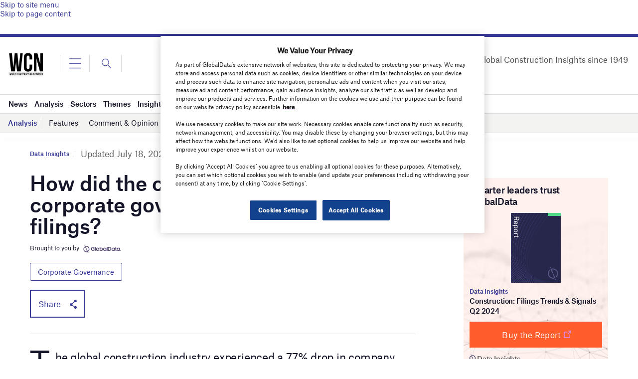

--- FILE ---
content_type: text/html; charset=utf-8
request_url: https://www.google.com/recaptcha/api2/anchor?ar=1&k=6LcqBjQUAAAAAOm0OoVcGhdeuwRaYeG44rfzGqtv&co=aHR0cHM6Ly93d3cud29ybGRjb25zdHJ1Y3Rpb25uZXR3b3JrLmNvbTo0NDM.&hl=en&v=PoyoqOPhxBO7pBk68S4YbpHZ&size=normal&anchor-ms=20000&execute-ms=30000&cb=dejp4y2yybc7
body_size: 49488
content:
<!DOCTYPE HTML><html dir="ltr" lang="en"><head><meta http-equiv="Content-Type" content="text/html; charset=UTF-8">
<meta http-equiv="X-UA-Compatible" content="IE=edge">
<title>reCAPTCHA</title>
<style type="text/css">
/* cyrillic-ext */
@font-face {
  font-family: 'Roboto';
  font-style: normal;
  font-weight: 400;
  font-stretch: 100%;
  src: url(//fonts.gstatic.com/s/roboto/v48/KFO7CnqEu92Fr1ME7kSn66aGLdTylUAMa3GUBHMdazTgWw.woff2) format('woff2');
  unicode-range: U+0460-052F, U+1C80-1C8A, U+20B4, U+2DE0-2DFF, U+A640-A69F, U+FE2E-FE2F;
}
/* cyrillic */
@font-face {
  font-family: 'Roboto';
  font-style: normal;
  font-weight: 400;
  font-stretch: 100%;
  src: url(//fonts.gstatic.com/s/roboto/v48/KFO7CnqEu92Fr1ME7kSn66aGLdTylUAMa3iUBHMdazTgWw.woff2) format('woff2');
  unicode-range: U+0301, U+0400-045F, U+0490-0491, U+04B0-04B1, U+2116;
}
/* greek-ext */
@font-face {
  font-family: 'Roboto';
  font-style: normal;
  font-weight: 400;
  font-stretch: 100%;
  src: url(//fonts.gstatic.com/s/roboto/v48/KFO7CnqEu92Fr1ME7kSn66aGLdTylUAMa3CUBHMdazTgWw.woff2) format('woff2');
  unicode-range: U+1F00-1FFF;
}
/* greek */
@font-face {
  font-family: 'Roboto';
  font-style: normal;
  font-weight: 400;
  font-stretch: 100%;
  src: url(//fonts.gstatic.com/s/roboto/v48/KFO7CnqEu92Fr1ME7kSn66aGLdTylUAMa3-UBHMdazTgWw.woff2) format('woff2');
  unicode-range: U+0370-0377, U+037A-037F, U+0384-038A, U+038C, U+038E-03A1, U+03A3-03FF;
}
/* math */
@font-face {
  font-family: 'Roboto';
  font-style: normal;
  font-weight: 400;
  font-stretch: 100%;
  src: url(//fonts.gstatic.com/s/roboto/v48/KFO7CnqEu92Fr1ME7kSn66aGLdTylUAMawCUBHMdazTgWw.woff2) format('woff2');
  unicode-range: U+0302-0303, U+0305, U+0307-0308, U+0310, U+0312, U+0315, U+031A, U+0326-0327, U+032C, U+032F-0330, U+0332-0333, U+0338, U+033A, U+0346, U+034D, U+0391-03A1, U+03A3-03A9, U+03B1-03C9, U+03D1, U+03D5-03D6, U+03F0-03F1, U+03F4-03F5, U+2016-2017, U+2034-2038, U+203C, U+2040, U+2043, U+2047, U+2050, U+2057, U+205F, U+2070-2071, U+2074-208E, U+2090-209C, U+20D0-20DC, U+20E1, U+20E5-20EF, U+2100-2112, U+2114-2115, U+2117-2121, U+2123-214F, U+2190, U+2192, U+2194-21AE, U+21B0-21E5, U+21F1-21F2, U+21F4-2211, U+2213-2214, U+2216-22FF, U+2308-230B, U+2310, U+2319, U+231C-2321, U+2336-237A, U+237C, U+2395, U+239B-23B7, U+23D0, U+23DC-23E1, U+2474-2475, U+25AF, U+25B3, U+25B7, U+25BD, U+25C1, U+25CA, U+25CC, U+25FB, U+266D-266F, U+27C0-27FF, U+2900-2AFF, U+2B0E-2B11, U+2B30-2B4C, U+2BFE, U+3030, U+FF5B, U+FF5D, U+1D400-1D7FF, U+1EE00-1EEFF;
}
/* symbols */
@font-face {
  font-family: 'Roboto';
  font-style: normal;
  font-weight: 400;
  font-stretch: 100%;
  src: url(//fonts.gstatic.com/s/roboto/v48/KFO7CnqEu92Fr1ME7kSn66aGLdTylUAMaxKUBHMdazTgWw.woff2) format('woff2');
  unicode-range: U+0001-000C, U+000E-001F, U+007F-009F, U+20DD-20E0, U+20E2-20E4, U+2150-218F, U+2190, U+2192, U+2194-2199, U+21AF, U+21E6-21F0, U+21F3, U+2218-2219, U+2299, U+22C4-22C6, U+2300-243F, U+2440-244A, U+2460-24FF, U+25A0-27BF, U+2800-28FF, U+2921-2922, U+2981, U+29BF, U+29EB, U+2B00-2BFF, U+4DC0-4DFF, U+FFF9-FFFB, U+10140-1018E, U+10190-1019C, U+101A0, U+101D0-101FD, U+102E0-102FB, U+10E60-10E7E, U+1D2C0-1D2D3, U+1D2E0-1D37F, U+1F000-1F0FF, U+1F100-1F1AD, U+1F1E6-1F1FF, U+1F30D-1F30F, U+1F315, U+1F31C, U+1F31E, U+1F320-1F32C, U+1F336, U+1F378, U+1F37D, U+1F382, U+1F393-1F39F, U+1F3A7-1F3A8, U+1F3AC-1F3AF, U+1F3C2, U+1F3C4-1F3C6, U+1F3CA-1F3CE, U+1F3D4-1F3E0, U+1F3ED, U+1F3F1-1F3F3, U+1F3F5-1F3F7, U+1F408, U+1F415, U+1F41F, U+1F426, U+1F43F, U+1F441-1F442, U+1F444, U+1F446-1F449, U+1F44C-1F44E, U+1F453, U+1F46A, U+1F47D, U+1F4A3, U+1F4B0, U+1F4B3, U+1F4B9, U+1F4BB, U+1F4BF, U+1F4C8-1F4CB, U+1F4D6, U+1F4DA, U+1F4DF, U+1F4E3-1F4E6, U+1F4EA-1F4ED, U+1F4F7, U+1F4F9-1F4FB, U+1F4FD-1F4FE, U+1F503, U+1F507-1F50B, U+1F50D, U+1F512-1F513, U+1F53E-1F54A, U+1F54F-1F5FA, U+1F610, U+1F650-1F67F, U+1F687, U+1F68D, U+1F691, U+1F694, U+1F698, U+1F6AD, U+1F6B2, U+1F6B9-1F6BA, U+1F6BC, U+1F6C6-1F6CF, U+1F6D3-1F6D7, U+1F6E0-1F6EA, U+1F6F0-1F6F3, U+1F6F7-1F6FC, U+1F700-1F7FF, U+1F800-1F80B, U+1F810-1F847, U+1F850-1F859, U+1F860-1F887, U+1F890-1F8AD, U+1F8B0-1F8BB, U+1F8C0-1F8C1, U+1F900-1F90B, U+1F93B, U+1F946, U+1F984, U+1F996, U+1F9E9, U+1FA00-1FA6F, U+1FA70-1FA7C, U+1FA80-1FA89, U+1FA8F-1FAC6, U+1FACE-1FADC, U+1FADF-1FAE9, U+1FAF0-1FAF8, U+1FB00-1FBFF;
}
/* vietnamese */
@font-face {
  font-family: 'Roboto';
  font-style: normal;
  font-weight: 400;
  font-stretch: 100%;
  src: url(//fonts.gstatic.com/s/roboto/v48/KFO7CnqEu92Fr1ME7kSn66aGLdTylUAMa3OUBHMdazTgWw.woff2) format('woff2');
  unicode-range: U+0102-0103, U+0110-0111, U+0128-0129, U+0168-0169, U+01A0-01A1, U+01AF-01B0, U+0300-0301, U+0303-0304, U+0308-0309, U+0323, U+0329, U+1EA0-1EF9, U+20AB;
}
/* latin-ext */
@font-face {
  font-family: 'Roboto';
  font-style: normal;
  font-weight: 400;
  font-stretch: 100%;
  src: url(//fonts.gstatic.com/s/roboto/v48/KFO7CnqEu92Fr1ME7kSn66aGLdTylUAMa3KUBHMdazTgWw.woff2) format('woff2');
  unicode-range: U+0100-02BA, U+02BD-02C5, U+02C7-02CC, U+02CE-02D7, U+02DD-02FF, U+0304, U+0308, U+0329, U+1D00-1DBF, U+1E00-1E9F, U+1EF2-1EFF, U+2020, U+20A0-20AB, U+20AD-20C0, U+2113, U+2C60-2C7F, U+A720-A7FF;
}
/* latin */
@font-face {
  font-family: 'Roboto';
  font-style: normal;
  font-weight: 400;
  font-stretch: 100%;
  src: url(//fonts.gstatic.com/s/roboto/v48/KFO7CnqEu92Fr1ME7kSn66aGLdTylUAMa3yUBHMdazQ.woff2) format('woff2');
  unicode-range: U+0000-00FF, U+0131, U+0152-0153, U+02BB-02BC, U+02C6, U+02DA, U+02DC, U+0304, U+0308, U+0329, U+2000-206F, U+20AC, U+2122, U+2191, U+2193, U+2212, U+2215, U+FEFF, U+FFFD;
}
/* cyrillic-ext */
@font-face {
  font-family: 'Roboto';
  font-style: normal;
  font-weight: 500;
  font-stretch: 100%;
  src: url(//fonts.gstatic.com/s/roboto/v48/KFO7CnqEu92Fr1ME7kSn66aGLdTylUAMa3GUBHMdazTgWw.woff2) format('woff2');
  unicode-range: U+0460-052F, U+1C80-1C8A, U+20B4, U+2DE0-2DFF, U+A640-A69F, U+FE2E-FE2F;
}
/* cyrillic */
@font-face {
  font-family: 'Roboto';
  font-style: normal;
  font-weight: 500;
  font-stretch: 100%;
  src: url(//fonts.gstatic.com/s/roboto/v48/KFO7CnqEu92Fr1ME7kSn66aGLdTylUAMa3iUBHMdazTgWw.woff2) format('woff2');
  unicode-range: U+0301, U+0400-045F, U+0490-0491, U+04B0-04B1, U+2116;
}
/* greek-ext */
@font-face {
  font-family: 'Roboto';
  font-style: normal;
  font-weight: 500;
  font-stretch: 100%;
  src: url(//fonts.gstatic.com/s/roboto/v48/KFO7CnqEu92Fr1ME7kSn66aGLdTylUAMa3CUBHMdazTgWw.woff2) format('woff2');
  unicode-range: U+1F00-1FFF;
}
/* greek */
@font-face {
  font-family: 'Roboto';
  font-style: normal;
  font-weight: 500;
  font-stretch: 100%;
  src: url(//fonts.gstatic.com/s/roboto/v48/KFO7CnqEu92Fr1ME7kSn66aGLdTylUAMa3-UBHMdazTgWw.woff2) format('woff2');
  unicode-range: U+0370-0377, U+037A-037F, U+0384-038A, U+038C, U+038E-03A1, U+03A3-03FF;
}
/* math */
@font-face {
  font-family: 'Roboto';
  font-style: normal;
  font-weight: 500;
  font-stretch: 100%;
  src: url(//fonts.gstatic.com/s/roboto/v48/KFO7CnqEu92Fr1ME7kSn66aGLdTylUAMawCUBHMdazTgWw.woff2) format('woff2');
  unicode-range: U+0302-0303, U+0305, U+0307-0308, U+0310, U+0312, U+0315, U+031A, U+0326-0327, U+032C, U+032F-0330, U+0332-0333, U+0338, U+033A, U+0346, U+034D, U+0391-03A1, U+03A3-03A9, U+03B1-03C9, U+03D1, U+03D5-03D6, U+03F0-03F1, U+03F4-03F5, U+2016-2017, U+2034-2038, U+203C, U+2040, U+2043, U+2047, U+2050, U+2057, U+205F, U+2070-2071, U+2074-208E, U+2090-209C, U+20D0-20DC, U+20E1, U+20E5-20EF, U+2100-2112, U+2114-2115, U+2117-2121, U+2123-214F, U+2190, U+2192, U+2194-21AE, U+21B0-21E5, U+21F1-21F2, U+21F4-2211, U+2213-2214, U+2216-22FF, U+2308-230B, U+2310, U+2319, U+231C-2321, U+2336-237A, U+237C, U+2395, U+239B-23B7, U+23D0, U+23DC-23E1, U+2474-2475, U+25AF, U+25B3, U+25B7, U+25BD, U+25C1, U+25CA, U+25CC, U+25FB, U+266D-266F, U+27C0-27FF, U+2900-2AFF, U+2B0E-2B11, U+2B30-2B4C, U+2BFE, U+3030, U+FF5B, U+FF5D, U+1D400-1D7FF, U+1EE00-1EEFF;
}
/* symbols */
@font-face {
  font-family: 'Roboto';
  font-style: normal;
  font-weight: 500;
  font-stretch: 100%;
  src: url(//fonts.gstatic.com/s/roboto/v48/KFO7CnqEu92Fr1ME7kSn66aGLdTylUAMaxKUBHMdazTgWw.woff2) format('woff2');
  unicode-range: U+0001-000C, U+000E-001F, U+007F-009F, U+20DD-20E0, U+20E2-20E4, U+2150-218F, U+2190, U+2192, U+2194-2199, U+21AF, U+21E6-21F0, U+21F3, U+2218-2219, U+2299, U+22C4-22C6, U+2300-243F, U+2440-244A, U+2460-24FF, U+25A0-27BF, U+2800-28FF, U+2921-2922, U+2981, U+29BF, U+29EB, U+2B00-2BFF, U+4DC0-4DFF, U+FFF9-FFFB, U+10140-1018E, U+10190-1019C, U+101A0, U+101D0-101FD, U+102E0-102FB, U+10E60-10E7E, U+1D2C0-1D2D3, U+1D2E0-1D37F, U+1F000-1F0FF, U+1F100-1F1AD, U+1F1E6-1F1FF, U+1F30D-1F30F, U+1F315, U+1F31C, U+1F31E, U+1F320-1F32C, U+1F336, U+1F378, U+1F37D, U+1F382, U+1F393-1F39F, U+1F3A7-1F3A8, U+1F3AC-1F3AF, U+1F3C2, U+1F3C4-1F3C6, U+1F3CA-1F3CE, U+1F3D4-1F3E0, U+1F3ED, U+1F3F1-1F3F3, U+1F3F5-1F3F7, U+1F408, U+1F415, U+1F41F, U+1F426, U+1F43F, U+1F441-1F442, U+1F444, U+1F446-1F449, U+1F44C-1F44E, U+1F453, U+1F46A, U+1F47D, U+1F4A3, U+1F4B0, U+1F4B3, U+1F4B9, U+1F4BB, U+1F4BF, U+1F4C8-1F4CB, U+1F4D6, U+1F4DA, U+1F4DF, U+1F4E3-1F4E6, U+1F4EA-1F4ED, U+1F4F7, U+1F4F9-1F4FB, U+1F4FD-1F4FE, U+1F503, U+1F507-1F50B, U+1F50D, U+1F512-1F513, U+1F53E-1F54A, U+1F54F-1F5FA, U+1F610, U+1F650-1F67F, U+1F687, U+1F68D, U+1F691, U+1F694, U+1F698, U+1F6AD, U+1F6B2, U+1F6B9-1F6BA, U+1F6BC, U+1F6C6-1F6CF, U+1F6D3-1F6D7, U+1F6E0-1F6EA, U+1F6F0-1F6F3, U+1F6F7-1F6FC, U+1F700-1F7FF, U+1F800-1F80B, U+1F810-1F847, U+1F850-1F859, U+1F860-1F887, U+1F890-1F8AD, U+1F8B0-1F8BB, U+1F8C0-1F8C1, U+1F900-1F90B, U+1F93B, U+1F946, U+1F984, U+1F996, U+1F9E9, U+1FA00-1FA6F, U+1FA70-1FA7C, U+1FA80-1FA89, U+1FA8F-1FAC6, U+1FACE-1FADC, U+1FADF-1FAE9, U+1FAF0-1FAF8, U+1FB00-1FBFF;
}
/* vietnamese */
@font-face {
  font-family: 'Roboto';
  font-style: normal;
  font-weight: 500;
  font-stretch: 100%;
  src: url(//fonts.gstatic.com/s/roboto/v48/KFO7CnqEu92Fr1ME7kSn66aGLdTylUAMa3OUBHMdazTgWw.woff2) format('woff2');
  unicode-range: U+0102-0103, U+0110-0111, U+0128-0129, U+0168-0169, U+01A0-01A1, U+01AF-01B0, U+0300-0301, U+0303-0304, U+0308-0309, U+0323, U+0329, U+1EA0-1EF9, U+20AB;
}
/* latin-ext */
@font-face {
  font-family: 'Roboto';
  font-style: normal;
  font-weight: 500;
  font-stretch: 100%;
  src: url(//fonts.gstatic.com/s/roboto/v48/KFO7CnqEu92Fr1ME7kSn66aGLdTylUAMa3KUBHMdazTgWw.woff2) format('woff2');
  unicode-range: U+0100-02BA, U+02BD-02C5, U+02C7-02CC, U+02CE-02D7, U+02DD-02FF, U+0304, U+0308, U+0329, U+1D00-1DBF, U+1E00-1E9F, U+1EF2-1EFF, U+2020, U+20A0-20AB, U+20AD-20C0, U+2113, U+2C60-2C7F, U+A720-A7FF;
}
/* latin */
@font-face {
  font-family: 'Roboto';
  font-style: normal;
  font-weight: 500;
  font-stretch: 100%;
  src: url(//fonts.gstatic.com/s/roboto/v48/KFO7CnqEu92Fr1ME7kSn66aGLdTylUAMa3yUBHMdazQ.woff2) format('woff2');
  unicode-range: U+0000-00FF, U+0131, U+0152-0153, U+02BB-02BC, U+02C6, U+02DA, U+02DC, U+0304, U+0308, U+0329, U+2000-206F, U+20AC, U+2122, U+2191, U+2193, U+2212, U+2215, U+FEFF, U+FFFD;
}
/* cyrillic-ext */
@font-face {
  font-family: 'Roboto';
  font-style: normal;
  font-weight: 900;
  font-stretch: 100%;
  src: url(//fonts.gstatic.com/s/roboto/v48/KFO7CnqEu92Fr1ME7kSn66aGLdTylUAMa3GUBHMdazTgWw.woff2) format('woff2');
  unicode-range: U+0460-052F, U+1C80-1C8A, U+20B4, U+2DE0-2DFF, U+A640-A69F, U+FE2E-FE2F;
}
/* cyrillic */
@font-face {
  font-family: 'Roboto';
  font-style: normal;
  font-weight: 900;
  font-stretch: 100%;
  src: url(//fonts.gstatic.com/s/roboto/v48/KFO7CnqEu92Fr1ME7kSn66aGLdTylUAMa3iUBHMdazTgWw.woff2) format('woff2');
  unicode-range: U+0301, U+0400-045F, U+0490-0491, U+04B0-04B1, U+2116;
}
/* greek-ext */
@font-face {
  font-family: 'Roboto';
  font-style: normal;
  font-weight: 900;
  font-stretch: 100%;
  src: url(//fonts.gstatic.com/s/roboto/v48/KFO7CnqEu92Fr1ME7kSn66aGLdTylUAMa3CUBHMdazTgWw.woff2) format('woff2');
  unicode-range: U+1F00-1FFF;
}
/* greek */
@font-face {
  font-family: 'Roboto';
  font-style: normal;
  font-weight: 900;
  font-stretch: 100%;
  src: url(//fonts.gstatic.com/s/roboto/v48/KFO7CnqEu92Fr1ME7kSn66aGLdTylUAMa3-UBHMdazTgWw.woff2) format('woff2');
  unicode-range: U+0370-0377, U+037A-037F, U+0384-038A, U+038C, U+038E-03A1, U+03A3-03FF;
}
/* math */
@font-face {
  font-family: 'Roboto';
  font-style: normal;
  font-weight: 900;
  font-stretch: 100%;
  src: url(//fonts.gstatic.com/s/roboto/v48/KFO7CnqEu92Fr1ME7kSn66aGLdTylUAMawCUBHMdazTgWw.woff2) format('woff2');
  unicode-range: U+0302-0303, U+0305, U+0307-0308, U+0310, U+0312, U+0315, U+031A, U+0326-0327, U+032C, U+032F-0330, U+0332-0333, U+0338, U+033A, U+0346, U+034D, U+0391-03A1, U+03A3-03A9, U+03B1-03C9, U+03D1, U+03D5-03D6, U+03F0-03F1, U+03F4-03F5, U+2016-2017, U+2034-2038, U+203C, U+2040, U+2043, U+2047, U+2050, U+2057, U+205F, U+2070-2071, U+2074-208E, U+2090-209C, U+20D0-20DC, U+20E1, U+20E5-20EF, U+2100-2112, U+2114-2115, U+2117-2121, U+2123-214F, U+2190, U+2192, U+2194-21AE, U+21B0-21E5, U+21F1-21F2, U+21F4-2211, U+2213-2214, U+2216-22FF, U+2308-230B, U+2310, U+2319, U+231C-2321, U+2336-237A, U+237C, U+2395, U+239B-23B7, U+23D0, U+23DC-23E1, U+2474-2475, U+25AF, U+25B3, U+25B7, U+25BD, U+25C1, U+25CA, U+25CC, U+25FB, U+266D-266F, U+27C0-27FF, U+2900-2AFF, U+2B0E-2B11, U+2B30-2B4C, U+2BFE, U+3030, U+FF5B, U+FF5D, U+1D400-1D7FF, U+1EE00-1EEFF;
}
/* symbols */
@font-face {
  font-family: 'Roboto';
  font-style: normal;
  font-weight: 900;
  font-stretch: 100%;
  src: url(//fonts.gstatic.com/s/roboto/v48/KFO7CnqEu92Fr1ME7kSn66aGLdTylUAMaxKUBHMdazTgWw.woff2) format('woff2');
  unicode-range: U+0001-000C, U+000E-001F, U+007F-009F, U+20DD-20E0, U+20E2-20E4, U+2150-218F, U+2190, U+2192, U+2194-2199, U+21AF, U+21E6-21F0, U+21F3, U+2218-2219, U+2299, U+22C4-22C6, U+2300-243F, U+2440-244A, U+2460-24FF, U+25A0-27BF, U+2800-28FF, U+2921-2922, U+2981, U+29BF, U+29EB, U+2B00-2BFF, U+4DC0-4DFF, U+FFF9-FFFB, U+10140-1018E, U+10190-1019C, U+101A0, U+101D0-101FD, U+102E0-102FB, U+10E60-10E7E, U+1D2C0-1D2D3, U+1D2E0-1D37F, U+1F000-1F0FF, U+1F100-1F1AD, U+1F1E6-1F1FF, U+1F30D-1F30F, U+1F315, U+1F31C, U+1F31E, U+1F320-1F32C, U+1F336, U+1F378, U+1F37D, U+1F382, U+1F393-1F39F, U+1F3A7-1F3A8, U+1F3AC-1F3AF, U+1F3C2, U+1F3C4-1F3C6, U+1F3CA-1F3CE, U+1F3D4-1F3E0, U+1F3ED, U+1F3F1-1F3F3, U+1F3F5-1F3F7, U+1F408, U+1F415, U+1F41F, U+1F426, U+1F43F, U+1F441-1F442, U+1F444, U+1F446-1F449, U+1F44C-1F44E, U+1F453, U+1F46A, U+1F47D, U+1F4A3, U+1F4B0, U+1F4B3, U+1F4B9, U+1F4BB, U+1F4BF, U+1F4C8-1F4CB, U+1F4D6, U+1F4DA, U+1F4DF, U+1F4E3-1F4E6, U+1F4EA-1F4ED, U+1F4F7, U+1F4F9-1F4FB, U+1F4FD-1F4FE, U+1F503, U+1F507-1F50B, U+1F50D, U+1F512-1F513, U+1F53E-1F54A, U+1F54F-1F5FA, U+1F610, U+1F650-1F67F, U+1F687, U+1F68D, U+1F691, U+1F694, U+1F698, U+1F6AD, U+1F6B2, U+1F6B9-1F6BA, U+1F6BC, U+1F6C6-1F6CF, U+1F6D3-1F6D7, U+1F6E0-1F6EA, U+1F6F0-1F6F3, U+1F6F7-1F6FC, U+1F700-1F7FF, U+1F800-1F80B, U+1F810-1F847, U+1F850-1F859, U+1F860-1F887, U+1F890-1F8AD, U+1F8B0-1F8BB, U+1F8C0-1F8C1, U+1F900-1F90B, U+1F93B, U+1F946, U+1F984, U+1F996, U+1F9E9, U+1FA00-1FA6F, U+1FA70-1FA7C, U+1FA80-1FA89, U+1FA8F-1FAC6, U+1FACE-1FADC, U+1FADF-1FAE9, U+1FAF0-1FAF8, U+1FB00-1FBFF;
}
/* vietnamese */
@font-face {
  font-family: 'Roboto';
  font-style: normal;
  font-weight: 900;
  font-stretch: 100%;
  src: url(//fonts.gstatic.com/s/roboto/v48/KFO7CnqEu92Fr1ME7kSn66aGLdTylUAMa3OUBHMdazTgWw.woff2) format('woff2');
  unicode-range: U+0102-0103, U+0110-0111, U+0128-0129, U+0168-0169, U+01A0-01A1, U+01AF-01B0, U+0300-0301, U+0303-0304, U+0308-0309, U+0323, U+0329, U+1EA0-1EF9, U+20AB;
}
/* latin-ext */
@font-face {
  font-family: 'Roboto';
  font-style: normal;
  font-weight: 900;
  font-stretch: 100%;
  src: url(//fonts.gstatic.com/s/roboto/v48/KFO7CnqEu92Fr1ME7kSn66aGLdTylUAMa3KUBHMdazTgWw.woff2) format('woff2');
  unicode-range: U+0100-02BA, U+02BD-02C5, U+02C7-02CC, U+02CE-02D7, U+02DD-02FF, U+0304, U+0308, U+0329, U+1D00-1DBF, U+1E00-1E9F, U+1EF2-1EFF, U+2020, U+20A0-20AB, U+20AD-20C0, U+2113, U+2C60-2C7F, U+A720-A7FF;
}
/* latin */
@font-face {
  font-family: 'Roboto';
  font-style: normal;
  font-weight: 900;
  font-stretch: 100%;
  src: url(//fonts.gstatic.com/s/roboto/v48/KFO7CnqEu92Fr1ME7kSn66aGLdTylUAMa3yUBHMdazQ.woff2) format('woff2');
  unicode-range: U+0000-00FF, U+0131, U+0152-0153, U+02BB-02BC, U+02C6, U+02DA, U+02DC, U+0304, U+0308, U+0329, U+2000-206F, U+20AC, U+2122, U+2191, U+2193, U+2212, U+2215, U+FEFF, U+FFFD;
}

</style>
<link rel="stylesheet" type="text/css" href="https://www.gstatic.com/recaptcha/releases/PoyoqOPhxBO7pBk68S4YbpHZ/styles__ltr.css">
<script nonce="339CNuqMInlf4skaT5QwLw" type="text/javascript">window['__recaptcha_api'] = 'https://www.google.com/recaptcha/api2/';</script>
<script type="text/javascript" src="https://www.gstatic.com/recaptcha/releases/PoyoqOPhxBO7pBk68S4YbpHZ/recaptcha__en.js" nonce="339CNuqMInlf4skaT5QwLw">
      
    </script></head>
<body><div id="rc-anchor-alert" class="rc-anchor-alert"></div>
<input type="hidden" id="recaptcha-token" value="[base64]">
<script type="text/javascript" nonce="339CNuqMInlf4skaT5QwLw">
      recaptcha.anchor.Main.init("[\x22ainput\x22,[\x22bgdata\x22,\x22\x22,\[base64]/[base64]/[base64]/ZyhXLGgpOnEoW04sMjEsbF0sVywwKSxoKSxmYWxzZSxmYWxzZSl9Y2F0Y2goayl7RygzNTgsVyk/[base64]/[base64]/[base64]/[base64]/[base64]/[base64]/[base64]/bmV3IEJbT10oRFswXSk6dz09Mj9uZXcgQltPXShEWzBdLERbMV0pOnc9PTM/bmV3IEJbT10oRFswXSxEWzFdLERbMl0pOnc9PTQ/[base64]/[base64]/[base64]/[base64]/[base64]\\u003d\x22,\[base64]\x22,\[base64]/CgVc0BcOIN1XCkVAdw5LDuwjCil0tQsOGw4sSw7/[base64]/[base64]/BRfCl8KSc07Dqh/[base64]/[base64]/CgMOGPiE/worCn8OQw6lQw4ghw63CiMOFYV1MVcKVM8Ojw7/[base64]/YSbDixbCqEQbwrfCsgzCncOXU8Oqwo0JYsKaDwJ2w5AqacKfJBAuXHFzwoXCh8Oxw4zDtUYAYcOHwpBDN2HDsh45C8ONaMKUwrlewpdpw4N7wpTDmcK7EcO1esKfwpXDlWzCi18mwqXDu8KwBcKbFcOJEcOEEsOBLsKCGcO/[base64]/CkcOpEsKVwqnCkMOGDcKSZcOYb0XCqsOQEHjDoMOWKwIywq83YXMtwo9/w5M3JsOAw4oywpPDj8KJwpQBNxDCiHxOBy/[base64]/DjXwBwpIqwpl9w7xCw6fDoMOTw4PDisK5TznDlww5dV59MR8JwopJwq8/wrdzw7FGKCvClD3Cu8KFwqsTw4d8w6HCoGg1w6DCkA7DtMK/w7/CuHnDhx3ChMOSMwdrFcKNw4pzwr7Ck8OuwrEYwpxAw6cEasOMw6jDl8KgGV7CjsOBwo4Zw6/Dvwssw4LDusKrJHcdUT/CvxV1TMOjY3zDjMKGworCjg/CrsOyw7bCu8KdwrAyQsKmR8KZWMOHworCvmBkwoAcwovCl2kbMMKJbcKVXhXCuVc3BMKawrjDpMOLFzEkD1/Ctm/DsWDDg0YrNMOyasOQdUnClFbDiSHDvX/DtcOMW8KCwrXDucOfwrV1IhLDk8OSEsObwo3CocKXGsKJUA5xX0/DrcOdQcOrIngEw6hhw5/CtjA4w6nDmMKrwq8Qw6wsWFxtAypmwq9DwrfDtlcbTcKPw7TCi2gnBwbDngB6IsKuMMOzXzvDq8OYwr40BcKVPWtzw6g+w53Ds8O4CSPChRjCnsKWCzpTw7jDlMKQwojCl8K/w6bDrGZ4wqzDmALDsMOMR2FZR3pXwqbCkcOCw7DCqcKkw6MkdwxdVlYrwp/DkWXCtknCusOQwozDhcKnYXvDnXbClMO6wpnDksKkwoR5MTPDl0k3FiPDrMKoNjXDgHPChcO7wpvChmUFch5mw6jDg0HCuC8UKgpCwofDgDldChtbSsOeasO3OVjDtcOfTMONw5cLXm9KwqrCrcO8McKbXHkCAsO/wrHCi03CmwkIwqTDlcOFwozCo8Okw5vCq8KswoQgwpvCu8K1P8KEwqvCmhNywo4cSjDCiMKWw6jDmcKuHMODRX7CpsOidznDk1/[base64]/DnSUuHsKNw6vCikcHK0DCnitywqJDFsKeLAnDt8O7I8K/RTtbP0kEYcOZTQ7DjsOUwq0lSlsjwpDCvld5wrbDtsOPEDoWZzlQw4h3wp7Cl8Oaw7nCkQ/DtcOhNcOnwo7CjRPDuFjDlylPRMOeSQ/Dp8KyYMOGwoplwovCiyDDisO/wpx+wqVpwq7Ch0BbSsK9Bykdwqt2w7dDwqPCuiAqbMKRw4hTwrDDv8OXwoDCmTELJWjDm8K+wp4iw6PCqSplHMOQWsKZw5d/[base64]/B8OnwolHFMK4w7Ecw5dlf8KhdsO0IsOdTkNiwr7Cu1/CuMKZwqrDpsK/VcKyfEkiBU8YSV93woM9G1nDpcOwwpMrDzscw6gAC2rCicOUw67ClWvDosOgXcOqAMKTwo9YRcOnVwAaMg4+eDvCgjnDisKdIcKCw5XDtcO7YQvDsMO5ZCzDkcKLJw8dGMKQTsKhwqPDtQDDq8Kcw43DhcOowrHDh1lddx8owrlmJzbDlcOBw44fw6Z5w4tFwo/CsMO4Kh1+w4Uow7PDtm7DpsOZbcK0KsKhw73DnMKMVQMgwq8eHFUaAsKSwoXChAjDlcKnwrYRTMOvIwIlw5rDlnzDoRnChE/CocOVwpZnecOOwobCksKhEcKHwqZdw67CqWDDpMK5bsK3wpcxw4FFW0EWwrfCocOjZFZswpNjw7DCh3Rxw7cnDiQww7UTwoHDj8OFP109WAbDlsOEwr4wBcKHwqLDhsOeAcKWUcOWEsKWODfCh8KqwrHDnsOtLicRS1/[base64]/CqMObYiMaw67Ci8Kzw5QxwokOw5/DjCZVwpvDm0Few5nCvMOzF8K0wqwJAcKSwplQwqMxw7TDtsOSw5NpLsODw4LCgcKlw752wr3CjcOBw73DkE/CvhYhMDbDoWhGAjB2ZcOmR8OEw5A/wptmw5TDuwUbwrYywrTDrDDCj8KqwpzDpsOpDsOJw6ZzwqlhbRZnG8Omw6sew4jDhsOcwrDCjX3Dt8O5DWY3TMKfMC1FQVEBdR7CtBtOw7XCjWRXX8KGTMORwp7CtlfCmEQAwqUNaMO8Dx9QwrFxJ0DCkMKPw6txwohzIVvCpH5Vb8KRw6xiBsOfbm/CtcK6wq/CtCfCmcOswrNKw5FCdcOLTsKYw6bDm8KyXBzCrsOKw6XDkMOQcgDCjkzDo3QDw6dgwoPCuMOjLWXDiDfDs8OJNSXCvsO/wqF1A8Ojw54Ow4ElJAd9eMKRK3/CkcOxw7pSw5zCpsKTw4otAgbDuGbCvRFrw7w4wq0GLi8Nw6R4Tx7DnzUMw4TDnsK1dhRwwqxmw4wOwrTDkhnCmhrClMOGw5XDtsO9Kl9cb8OswqzDiQzCpjU6ecKLQMK1w5YRAMK7wpjCjMKCwo7DscOtGC11QSbDpnPCmcO9wqXCrCsYw5/CjsOGIm7CgcKQaMOtNcOLwofDuhbCuB9PQVrCjGM2wr/CkjZhUcKiNcO4bF7DoXLCiGk6TsOmAMOOwrjCskovw5LCksKQw4dxNjPDsW5zFmLDlgg8wpfDvmPCsz7CvDBcwoENwrPDuk9wP1UoWcK0IEw0Z8OqwrwswqIzw6slwoAZTD/DnTVaDsOuXsKJw6vCnMOIw6LCiRQ3UcKuw68LYMORCXUwYFcewqk2wog6wp/Du8KoNsO0w7LDscOYGTk5KlLDpsObwrYWw6g7wqXDoGXDm8K/w5RhwpPChwvCscO/[base64]/[base64]/ewYaw40mwofCkcOrwovDn8O8wr/ClcKSwqIpw4IsEXYMwrouNMOBw5TDiVNsNCxRfsKfw6rCmsOuHWjCq0XDjh89AsKDw7PCj8KjwpnCshwGw4LCp8KfUMOlwpFEOzfCoMK7SQc0wq7DsxvDu2Fcwp1UWm99VjrDgTjCosO/DVDCjMOKwpcOR8KbwrvDocKiwoHChsOgwpLDlnTDgm/CpMOufkbDtsKYbDXCocOOw6TCtD7DpcKlGn7CrcKRSsOHwozClhDClR1dw4leD0rCmMOtK8KMTcONdMO5SMKFwoEtV17CsDLDgsKePsKXw7bDmyzCo088w73CvcO1wofCtcKDOyrCicOEwrocJjnCtcKtKnxEU3zCh8K/ER4Mb8OKBMKybcOew6TCh8OQNMOfQ8OpwrIce2jDo8O1wp/Cg8O2w5Eqwr/DsmtgfcKCJz/Ch8OyczB+wrl2wpZnKcKQw7kYw51TwrDCo0HCksKZZcKrwpF9wrx7w4PCjAwsw6rDjADClsOdw64ibgBbwqTDlltywohaTcOhw7XDqF1Pw5nCmMKcP8KmHQ/CoCrCsltEwoZow5YGBcOAAkd2wr3CtcKPwp7DqcOOwrXDmcOPLcKvZ8Kcw6TDq8KfwoPDlMKpK8OawqsSwoFqfMOmw5fCssK2w6nDjcKGw4TCnVdqwojDs1IQEzDCiHLCgCEDw7/Cu8O4QcOXwpjDk8Kfw4wkXEbCl0LCoMKzwq7ChhY1wrk7cMOvw7/CscKqw43DkcK5CcOmX8Omw7/DjcOkwpHChgXCsWUDw5HCgyrDklJfw5HCmxBewo3DgkZzwq3CtG7DvVrDrsKTGMOWG8K8asKUw4Q3wp/DjUXCncOqw6Ynw74GblJXw6oDMnEuw78Sw5QQw5Fpw53CncOyXsOZwpTDusKnLcO6e1dNIsKuCUvDsXbDigHChMKTIMOjC8O0wp8WwrfCmnTCs8Ktw6bCgsK5OXRqwptkwpLDhsKEw7grPVQgf8KLK1PCmMOqbQ/DuMKZYMOjX2/DmWwpQsKFwqnCuATDh8KzeSMnw5gZwokvw6V6R2VMwqN4w4PCl3ZYPMKSfcK7woIYLmUhXEDCgD56w4PDpHDCncKqeRzCscO2JcOpwo/[base64]/Chj3ChzwywoVPwpcCwqXDhsKswow3w73Ct8Ktwo7Dk03DjxfDp2t/wosxYHbCsMOowpXCtMOAw5vDmMOkXcKBYMOuw7rCvkPCksKgwq5AwrjCpF5Rw7XDlsKXMR48wo7Cii3DnQHCtMOhwo/[base64]/[base64]/L8K9wqrCkF7Dj8KNwqbDu0llw5zCncKkP8OjC8OIWyRvFsKoMQRxNwXCoGh9w7ZsIQdcMsOYw5nDml7Dg0DDsMOBFsOXasOCwpPCpsK/[base64]/DgEvCg8OuwpXCmMKUw6I2wp7ClcO8wonCkj95a8KIwpbDncO8w6wiNsKqw63CpcOYw5MrJMO+QSnCi39hw7/CtcOXf03CuidJw6kveyNnWmfCksOBTRMQwpl0wqR7SwQNOVA0w5rCs8KbwoEtw5U/aHJbdMO/CT5JGcKGwrXCtMKhYMOWccOnw5rCp8KzA8OFH8KCw4YUwqsdwpPChsKrw4RuwrtMw6XDscK3BcK6QcKGeTbDhcKTw65wDVvCt8KTI33DuxvDkmzCoy5VcT/CoivDjXQPL0t1bMOna8OBwpEsOXLDu1tDDcKfYzZAwq00w6nDqcKEP8K+wrzCjMK9w5ZUw51uFcK0EmfDuMOiTsO+w5LDhEbCh8Kiw6A3QMOtJBLCpsK+PXpQG8Orw7nCi17CnsODOBx/woDDhjDDqMO0wrLDqMOdRyTDscKuwobCjn3CmVwiw6bCrMKLwrQNwo4kwpjCo8O7w6XDnlnDgcKIwozDv3Bdwphgw70nw6HDlsKGZsK1w5IuBsKNXMOpShnCo8OPwqFWw6PDliTCjmVhBTDCtjMzwrDDthYTVSHCsz7CmcO2G8KJwr9IckLDqMKoOlsow67Cu8O8w7/CusKjIsOtwp5MFXXCnMO7VVcDw5zCv1nDlMKdw7XDoGPDiE3ChsKhV0ZdO8KKw6cHBlPDpcO6wpEkBlDDqMKrTsKkEwYuMsK7cyAbOcK+Z8KoKE0QQ8K0w6XCtsK1BMKldyQew77CmRAUw5jClQbCgMKew6QpD1nChcOzT8KdDMOnU8KRGQh/w4wqw6HCtj7CgsOsT3LCjsKqwoLChcKrdMKlUVYABcOFw7PDtB5gRRU1w5rDlcOaYcKXEENCF8ORwqPDncKJwo5+w4nCtMKJKQPCg2N0fnArQMKTw7howr/DoV3DmsKDCMOeIsOURVRMwrtGdjlrXX92wp4qw6HDlsK/JcKbwoDCl2rCoMOnAMOjw71iw4kjw64meUN1VR7DvzVPdsKBwplpQjrDocOWelhmw7NwTMOJCsOpUzE4w4duNcKYw6bCnMKaaz/CkMOPFlAOw5M2fxJEQMKCwp/CpFdTCMKPw4bCnMKQw7jDoC3DkcK4woLDqMO1JcO3wpHDksOWPMKwwp7Dh8OGw7QUb8OUwrQxw6TCgCFFwrIyw7wcwpIadwXCtTtww7IQTcO5Q8OpRsKhw6NMKMKEbcKLw4XCgsOHWMKaw47CuRZpSSbCtyjCmxnClcKdw4FXwrsLwpQgD8OpwqdHw51BNW/Ck8OWwpHCjsOMwrrCjMOuwoXDiWTCgcKAw5d4wrQxw5bDvB3CqznCog0iScOUw6FHw6/DmhbDjHDCvRgrewbDlRnDpmITwo40AATDq8OFw4/DisOuw6VQAsOmdsOlIMOAVsKRwqAQw6UZCsO4w78Dwr/[base64]/DhsOfVjHDlENwVcONw4xQaFXDqHLDgsKdwoTDkEzCt8OxwplEwrLCmxNNGi8ON0QzwoAbw5XDmUPCnS/CrVdfw5JhbEIGJlzDtcOIN8Ouw45VCgp2SwjDgcKKdUIjZnc1JsO1CMKUaQYmWirChsOfUsK/HGpmbiR7RDA0wpXDjj1dIcKywojCjSnCjgJSw7lawo8UMBQbw4jCsQHCoFjDr8O+w7FMwpFLIcOdw5V2wozCmcKzZ1zDiMOKEcKsN8KMwrPDvcOLwpbDmWXDsBkLAjvCt3wnJ0HCs8Oiw7YvwpLDmcKRwpLDhRQUw68eEHDDujBnwrvDuj7DrW5Owr/CrHHDrgTDgMKfw5oCHsOUMMOGw43DpMKRLmAIw77CrMOqIBBLbcOddE7DngIhwqzCughlPMKewqxsTzLDuSU0w7HCksOAw4oJwqBpw7PDpsOcwqMXElPClEFQwowxwoPCs8KKKsOqw5bDusKQVAp1w4p7A8O/XEnDu0BtLHHCn8KPCXPDqcKhwqHDqw9fw6HCkcOvwolFwpbCuMOPwoTCsMOYJcOpIREbF8OqwppUGGrCssOAw4rCuV/DqcKJw6vClMOVFX5SS03ClhTCtcOeFTbDjmTDjxPDi8OSwrBywpVow7vCvMK7woXCjMKBUWzDqsKgw5xCJCAywoM7fsOXasK7HMKZw5FIwrnDnMOrw4R/bcK/wqnDiysBwpXDrcOcB8K8w7U+K8OMMsKOK8OoRcOnw4PDkVjCssO/LMOGWUbClg3Drgx3wpx7w4LDk1PCpnTCksK0UsO3X0vDpMOjAsKsecO6DijCj8OZwoPDumh1AsOOHsK/w6DDkTzDkMOawojCj8KfG8Kyw4rCvsOqw47DshATDcKld8OtGwgNZ8OaaQzDqBbDmsKvR8KRRcKTwrHCuMKhLHbCscK/wqrDiQJnw7TCr2wcQMKab3Bdwp/DkizDvcKKw5XDoMOqw6QEbMOEw7nCjcKHDcOAwo8fwprDm8Kqwr3CtcKRPCMhwrBSeljDin7ClivClTrDgh3Dl8O4cFMNw5bCvWHDg1sqb1DCj8ONPcOYwovDqMKRBcORw5TDhcO/w4lDb1ViRkQ+aVwyw5XDvcKLwrTDrEYHdisTwqnCtiVaU8OPcWZnWcK+AX4sSgzCn8O7w6gpHXjDpELDmHnCnMOuRMKww5M7ccOtw5DDlFnClDPChyvDgsKoLEZjwpUjwqTDpGrDiWBYw5BfM3c4JMKqc8K3wo3DpMK4dR/DssOrWMONw4FVeMKrw6p3w6LDkxdeZ8OjWxFGTsOzwo5Gw6PCqw/[base64]/CtcOWDTLCl8K4wpbCjGbCrcO9LlB4F8Osw53DjHQSw5rDtsOAUMOUw5NfF8KNcm/CucOxworCmyPChDQKwpkFTXp8wqjCgSRKw4Zyw73CiMK9w4/DlMOyVWJowogrwph9GcK9SGPChRXCogRGw63ClsKFGcKmTl9nwolJwojCjBtKaDIkBTtSwobCr8KeOMOywoTDjsKdMiMcNxlrPVHDnxfDqcOtdUfCisOcMMKKGsOjwoMuw6UIwobDv0o+f8OHw7d0TsKaw4fDgMOiLsOBQRDCl8KsMS3Cl8OsAsO2w6XDjF7Co8OQw5/DlF3CngDCv13DhDY0w6gVw5g6asOawrg9eDd/[base64]/w5VbwrBYA8OgWGNuwqTDqkfCpsOlwrTCt8ODwqhOO3TCt30jw7PCmcOTwpQhwqgrwqTDm2/DrGXCgsKrW8KAwro9RwMmJsOFe8KKTxFpcl9UfcOqOsOHScOfw7lEFRlawpbCtMODf8OHEcOGwq7DtMOgw7TCsGvDuU4tTMKhUMKNNsOSCMO5I8OYw5cewr4KwqbDssOxOi9ESMO6w43DoSzDjWNTAcOrJAMLKl3DoXhEFn/Drn3DpMO0wojCmEdpwovCpGYsTEhddcO8wp4TwpFZw6JaNmrCoAU6wp1dOkzCpwvDrSbDqsO4w7/CmixxGMOvwo/[base64]/Co8KlC8OKIU3CsHfCocKZRsK1wqpJwobCg8OWKkrCqcOBUGFkwptZaAPDnknDsjPDmGTCkWddw64+wo5fw4hmw4wvw5/Dt8OVSsK/S8K4wpzCicO+wq9BT8OiKy/CicKqw6/[base64]/wrPCiwNGw6oBEcK5w5HDvXXCtsOuLcO5wpxmw719wp5Ew5NjVVvDiUgewpgAYcOJwp9TPMK3UcOeMD9Ow7/DthTDgkzCgEnDtWXCiXbCgGMvVXjCsVTDrFdoTsOpw5hXwolrw5phwrFWwptBWcO5JhLDrEBZI8Kfw600XzZcwqB3b8Ksw5hJw5/CtcOswotkCcOjwo0rOcK6w7zDgcKsw6nCsjRFwpLCii8yAcK+KcKsZMO6w4tdwpcMw4d/el7CpMOTFHzCg8K3JmJZw4jDrykEZzLCosO5w4w4wpltPDF3SMOqwrfDt2/DmsKfXsKDQsOFHsO4ey7CocOVw7fDqw4mw6jDh8KtwoDDohpxwpvCp8KYw6tlw6Jlw4PDvWc8C2bClMKPZMORw7ZRw73DownDvFFPwqV7w5DCiGDDhHVMUsOgAVHClsKYDTXCpgA8McOYw47Dn8K8AMKgAHJIw5h/GsKSw57Cp8Kmw4HCk8KPDUMNwo7CnXRoT8K/wpPCgykfSzfDmsKsw50kw4XDnAdZLMKUw6HChX/CthBWwp7DgMK8w4bCgcOFwrhCZcOXJUdLD8KYUlpiaQR1wpDCtgdNwqljwplvw6bDhiBvwqDCuhYUwrp3w5B7VH/DlsK/[base64]/w4zCqU4aw5bDnsK7w7XCrsOvK1k1CcOpHC7Dl3XDliVkwqHDucKDwrbDoTLDqMKkJivDqMKowonClMO2RCXCi1XCmXwXwofClsKnB8KvZsOYw5gAwqTCn8Olwr0rwqbCnsKkw7rCmTTDtE9TRMOAwrIUDlzCpcK9w6nChcOEwoLCh3PCr8O/w5TCnjfDq8K6w43ClcK4w6FeKwB4DsOFwrtAwpl7LsOxODQsX8KiImbDgcKYMcKJw5TCshvCpxdaanhhwovDkzcpd3/ChsKGLg/DvsOCwoZ0Gn/Cgh3DkcK8w7wDw7nDt8O2OwTDo8O8w4kOb8KqwpHDqMKfFiI5WyvDsC5Twp5qfMKzBMOMw70dwpwnw4rCnsOnN8Kww6ZKwoDCvMOPwrgfwpjCpXXDsMKSOEN4w7LCmxYtdcK1d8Ohw5/Dt8Otw7PCq2/Dp8KsAlBjw5nDlm/[base64]/Cnj4Dwo5fRBfCj8Onw6AWeUzDiTLDosOiFxnDtcKiIgBxE8KbbgciwpXDhcOGZ0tZw5p9bB4Iw6sSGQ3DgMKnw6ICHcOnw53CgcOWJBbCjcOEw4PDhg3DlMObwoYnw50+O2vCjsKbe8OCDBbCsMOMNH7CrsKgwpxnWUUGwrUkSBR/T8K5wrhRwpjDrsOlw6tvCibCmlkCwqh0w5IUw5Mpw50Nw6/CjMOcw5oAW8KMDyzDpMKXwq4qwqXDkGnDnsOMwqA/GUpHwpDDg8Kpw64SORVRw7HCr1jCssOsJcOfw4HDsG4Rw5E9w7g7wp/Dr8Kkwr8BNGPDrDPCsyPCl8K4CcKawoEPwr7Dh8Ovf1jCilnCjTDCimbCtMK5bMOPSMOic0HDpsO+w5PDg8KKCMKaw7DDscO4XcK9MMKlO8Ouw4hERMOuI8OjwqrCu8KbwrQswoVHwqUMw54fw63ClMOZw5fCkMK3cSksNiFhYGhww55dwr7Dp8Osw6/[base64]/Cq3TDkWbCm8Kbw63DmSvDj8OrQMOBwq0xwqXCiSAOCBtiMMK4H10wDMOQW8KzfznClTHDqcKEEitmwrs7w7JZwobDpcOJaXsPZ8K1w6XCgmnDmSfClsKGwp/Cm0lNZyQiwrNQwpvColzDomfCrSJmwofCiWnDq3TCqQfDu8Ojw6c5w4N+EDjCncKHw5ECw6ACSMO3wr/DjMOEwo3CkCJywpjCksKfAMOdwpPDjMKHw4Uaw77DhMK6wqIqw7bCs8O5w60vw7TDs1dOwojCssK/wrdgw5Qxw50+AcORfCjDsHjDkMKDwqU7w5DDmsO3DB7CscKewqzDj1V2a8OZw6RJw6rDtcKDc8KTRDTCl3TDvyXClVh4HcKwJFfCg8KrwqkzwpQYMsOAwqXDoTTCr8O6CFzDrCUwNsOkLsKaPj/CiTnCsG3Cm3htfMKywo/DoyZFL2JUTxlhQDZzw4tkGlbDnFXDhcKsw7DCmGkzY0PDgQYiJ33CqcOOw4AcYMKOensSwplpfnF/w4DDn8O+w6LCq14zwoN3RDczwqxDw6vChRdRwoNsG8KtwoTCu8OXwr4Pw7ZNHsKbwqjDuMO8PcOUwqjDhlXDhiTCgMOCwp/DpxZsMAkdwpLDsTjDiMKGSXzCtwQRwqXCoiTCo3INw4ZKw4PDlMOmw4Izwq7CvjXDrMOIw70/GQFvwrkoCMKTw5nCr17Dqk7Cvx/[base64]/[base64]/[base64]/Ch1HDncOaLMKrbsO+dcOLw6PCgMK5F8KOwpJXw6hqHcOyw5xzwr86S3ZOw6Uiw4PDv8KLwq9LwoLDsMOWwo9mwoXDvCXDjMOUwovDhU0/W8KkwqjDo19Aw51ddsKtw7oPWsKDDStHw7MYYcOuPRcJw5kcw6Vtwo5cbDJZMz/DqcOPfhzCkg8Kw4TDk8K3w43Dqx3Dl3vCocOkw4sow6TCmTZ5AsO6wq8/w5jCiU3DvRnDhsKxw7TCrD3Cr8OKwrXDiG7Dj8OawpHCkcKrwr3Dr31yX8OWw6YXw7vCv8OJBGrCqsOVd3/[base64]/BsKYP1TCpcOswoYuOSnChWsIw6zDucK5AcOWFDXDhS03w75cwqZ6IsOFC8OHw7/CjsOlwpN7AwZjcULDojHDpAPDicOkw54fYsKKwqrDlUcTE3vDlkDDp8KCw4XDn288w6vDgMOKDcKAL1gEw7nChnwdwoJDTsOmwq7Cv27CgcKywrpDWsO6w6PCmgjDpS7DgsK4AzthwrU/HkViTMK8wp0kByDCtMOAwq4lw4/[base64]/[base64]/DrFQKKgjDuS/CqcOcwoNLw77DuRfDgMOVVcOrwqjCh8Kjw5EEw5pCw5PDmsObwq9iwqhqwrTCiMKYOcO6TcOxT3MxLcOmw7nCncKIKMK8w7HCt1nDjcK5EQLDvMOUDj86wpl6Z8ORbsKAPsOJHsOPwrXCqR1NwrRhw5cdwrcNw47CuMKNw5HDsGLDkD/DqmVKfcOqR8O0wq5Dw7bDqQTCp8OnfcOrw6wabisYw7Uywr4HTMKowoUbPh06w5fCtXw1b8OgeUnCoxpVwrwUKSvChcO/d8OMw7fCv3gKw4vChcKZayrDoUtUw6MyNMKaR8O4TA5NLMOww4LDscO8JQdDS0omwoXClDHCrGrDkcODRxIfJ8KiHsOawpBoaMOIw4jCuybDtFTCkCzCpXpGw59EdFhuw4DDscK1UjDDisOCw4/[base64]/Cnkh3w5vCrsOiMsOWc8KcaiVyw63Cki/[base64]/DhcO9wq/DocOBOsKaw47Dqm8LUMOpcmrDunhJQMKbCMK+w6N8dGhSwrEbwq/[base64]/DjMOPLMK7w4XDjsOvw7LDvkMWw5DDqEhMa2/[base64]/[base64]/[base64]/w53DqMOEwpPCm2p8wqvCnsKRwpdQwpHDvAJRwpPDnMO2wpNswr1NKsKpHMKVwrLDolsnRWpDw43DucKRwoTDr2DDlFvDkRLCmkPDmz7DoV8rwrgtfGLCoMKGw4XDl8KQwptaQijDl8KCwozDsxhVDMK0w6/Ch2B2wo1+JHgMwoB5LmjDmiYow4UNLwxAwoPCgwYewrZcMcKHexzDq0DCn8OWwqLDmcKPb8Kqwpo+wqTCmMKwwrlkdcOLwp3ChMKxMcKgYDXDvMOjLTjDuW5PMsKlwpnCvsOYFsKLNsKvwpjChxzDuE/DuEfDugTDhsKEEB4KwpZ0wrTDhMOhPkvDjyLCoyUAwrrDqMKyacOEwoQgwqMgw5HCvcO2CsOlLmXDj8K/w7rDmVzCvzPDnMOxwo5EBsKZUA40YsKPGMOZJsK0KlsAG8KXwp8pCnfChMKYcMOFw5IFw6wrS3Zxw6d8wpfChMKyT8OWwphNw7HCoMK/w5TDnhsiYsK/w7TDpn/DosKawoQzwqNtwo/CvsOVw63Ctgdqw6hBwpxQw4bCkSHDnn4Ye3pbNcOTwqITY8Onw7zDjUHDoMOEw7MUecOcV2/Cm8O2ABocQQcgwotiwocHT33DpMOkVBTDq8KcAFkkwp9PDsOAw6jCpnzCgxHCvTPDrMKEwq3CosOrQsK8f2fDrVRBw5xBRMO/w7s9w4INEMOeITPDtMKdTMOfw6LDgsKOQUIEJsKHwqrDuEFZwqXCsHnCqcOcPcOSFCLDmDnDqiPCssOAJWXDpCxkwoo5K1dSOcO0w4dgJcKOw6zCvnHCqVzDrsKDwq/Dkx1Iw7jCuih4McObwpLDqA7CjSUuw7jCn0dywpjCn8KBQMKWbMKrw4rCoF9hUi3DqGN8wqVpYiPCph4Pwo3Cm8KibDkWwoFZwoQiwqsPwqgVLsOTQ8O7woZSwpghHELDn3snA8OjwpvCvixhwrUzwq/[base64]/OsK8EsOvO0fCp8Otax54YsOcTUNuQCjDkMO7w6zDpHfDnMOWwrEKwoZFwrUewqpmVWzCqsKCI8KWIcKnDMK2HsKPwoUMw7RSbxkLYkwWw77CkHHCkzUAwq/CocORMRMHJlXDpMOKBydCHcKFLyXCjcKLNgQtwoQ0wrvDgMOAXXjDnzzDlcKvwqHCgsK5IUnCgE3Dn0DCmMOkRQbDlBocIj3Cngk4w6/[base64]/CgTknw7PCksOHWGnConUJZ33DmxUuw7N6DsOcAX3Dk0LDusK2enw5HXbCvyotw6gmVF4Wwpd/wq8aXU3Cp8ORwr3Ck1I6TMOUP8KnacKyZkQ/SsK0CsKrw6MAw5zCg2BBKh3CkRgeO8OTA1tXfBUmEXhYJBTCpBTDg1XDiyIlwpQWw7JfQ8KsKHYDKMKsw5DDkcO7w6nCn0Jzw5wRSsKbecOibgjCnwhfw611HGzDtlvDhMOfw5TCvX5HZy3Dmwljf8OqwrFGbTJpVkcVEj55MFnDom/CosKBVRHCkQPCnBLCpQfDkCnDrwLCpxzDucOmJsKhOXHCqcOdR1BQBzR9Jw3ChzhsaxFJNMKZw4/[base64]/wrzCnDfDncKSSgACZTTCksOuesKmwptmbcKGw7fDohLCl8KYH8OYJz7Dkzk1wpTCuinCojgxZMKxwpzDtG3CksK2PcKiVlAWU8OKw5YzQALCsSXDq142JcOMMcOOwo7DrAjCqMOGZBfDrivCj0NjasOcwqXCnh7Cjy/CilbDiFDDnHrDqCtiHhvCoMKmHsOuwrXCm8OuaSsdwqrDpMOawqQ3CicSN8KAwqRlNsOkw6ZSw7HDqMKNHHZUwrfCn3ozw4jDsgJWwpEIw4ZVfX/DtsOUw6jCl8OWdnDCiwbCncKTK8KvwqJHfjLDhG/Dm1gaLsO1w7Z/RcKLNxDCqF3DqkVuw7RXDRTDi8Krw64/wqvDlnDDqUNqOyFyM8K2YiIEw6RPLcOFwo1MwpZSSj80w58Cw6LDpcOGd8OxwrLCvW/[base64]/[base64]/woJ1w7UpVWc8w5rDusOURVPClSHDoMKmZsK7UcKpCBMhWsK6w47Co8KHwqxrScK0wrNVSB1MeCnDt8OPwq15woEINMK8w4RDE0t0PAnDqTtawqLCvMKBw7DCq2lZw74USQrClcOcFQZLw6jCjsK6Rg53HFrDrsOuw4Qgw4TDjsKZNyYrwoAYD8O1bMKGHQ/Dj3RMw4ZYw6bCvsKNNMOQChIow63Cg3lCw5TDisOYw4vCmUkrXw3CrsOqw6JjClBiIMKPGCdMw4A1wqB/XAPDoMOzXsOgwrYiwrZ/wrl/[base64]/w5oHOsOaDsOpbMKcw7DCo8OUDsOvYxfDgiUsw6QCw6fDp8O4I8ObMMO+JMO6DWpCeTDCrRXCicKDWilAw7pywoTDtW4gLAjCq0ZuZMO2csOew4vDvMKSw4/CgDTDkmzDulUtw4/Dty3Cv8Ktw53DnBzDkMK8wppWw5xqw60cw5o/[base64]/DnEAcw6x8Wg7Cm8KMTA0GwrU0dMOsS8Kkwq3DkMKTdBg6w4YHwqslVMOewpMDe8K5w6tAN8KHw4xDa8KMwqwIAcOoJ8OmHsK7N8OsecOKESDCocO2w4N9wqDDph/CpG3DnMKMwq4ZXXkZKEXCv8OPwp/Ch1nDksKqe8OEHi9cR8KFwppHP8O4wpUlfsOewrN6f8KHGcOlw44LA8KXKsOpwrzCpUF8w40mVmTDt23CjsKIwr/DgEYZGirDlcO+wpsvw6XCt8ONw6rDh2bCsRkZQEI+L8OEwqYxRMOtw4HChsKqT8KNNsKkwoENwoDDkVjChcK1UFInCirDkcK2TcOkwpbDs8KQSCjCtQfDkW93wqjCosOpw4BNwp/Cr3DDqVLDtQpjTSE0NcK8aMOAYMK4w7M/wq8nIlfDq2kHwrBpTXfCvcK+wqBDMcKLw5IeOV1twpxXw70/QcOwPkjDh28rT8OHH1NJTMKuwp4+w7DDrsO5SwPDtQHDsxLCmsKjFwLCnMOWw4fDnX/CjMOPwrbDv1F4wp3CgsOeFQR9w7gYwrUCDz/DmEZJHcOgwrgmwr/DohZNwq9/e8OTZMK4wrjCk8K9wqPCvn8Awq0Mw7jCksOOw4HDgz/DrsK7JcK3w7/CiRRgHVIyNAHCpMKBwqdJwp1Bwr9nb8KzAMKuwpnDhSrCthsBw55+OUXDn8KnwoVDeERYP8KlwqYMPcO3dUtpw6YWw55MQS7DmcO8w6PCp8K5PyBCwqTCksK9wpzDvVHCj0HDiUrCksOsw6ZLw6QCw4/DsUjCjisFwpwndSbDt8KQIRLDlMK4NAHCn8OqV8KQeznDnMKKw73Crnk6dMO6w67DsR0wwoRQw6LDl1Igw4w2FRNIQMK6wrZ/[base64]/[base64]/Ck8KSLMO8eSLDrsOvI3xQM1wYb8OBDXkvw7RbHsKSw5zCsVF+AVPCtEPCgjsUfcKGwox+XBM2QRrDlsK3w4M0dcKdJMOiQ0oXw7sNwr/DhBXCrMOHwoDDkcKFw5rCmC0TwpDDqhAowpvCssO0XsKwwo3CpMKydBHDncKDd8OqGcOHwooiBcO8Sx3DnMKkJ2TCn8OHwqHDhcOTNcKEwovDgUbCpMKYXcKjwrxwBQnDtMKTPcOBwoomwr4jwrNqGsK9UTIrw48kwrY1MsK2wp3DrUIcIcKtbgwawp/Dq8Obw4Q6w5gqwr8rwo7DgMO8RMOuMsKgwotmwqDDkSXCncKHOF5fdsK7G8KaWH1EdVjDn8OfUMKzwrk3ZsK1w7hFwrV4w793OsKgw7nCo8OvwrEcYsKyScOaVDnDj8KJwpzDmsK+wp/CrGl6GcKaw6PCnS4xwpfDmcKSC8OawrnCssO3ZEgTw4jDnjUhwqbCrsKAJ0c8b8KgUDLDicKDwrLDqCAHOcK+FiXDm8KHQFoWH8O6Olpvw6nDulYXw6tFEl/DrcOpwoDDmcOLw4bDqcODc8KKw5TClMOMEcO0w7vDicOdwp7DkQRLCcOkwqXCosO4w6kiTDEtPsKMw7PDrgIsw4hjw6LCq1ImwpPCgGnCkMKEwqTDs8Onwo/Cv8K7UcO1fsKRD8OKw5RpwrdXwrFHwqjCl8KAw4FxXcO1YWHCtnnCmRPDnsOAwoHDvGnClsKXWQ0sUnbCtRHDjMOSC8OlSjnCnsOjDXorAcOyT17Dt8KSCsKFwrZxPn9Aw5nDr8Oyw6DDpycsw5nDscOKBcOiPMOeRyfDvmpoRT/[base64]/wrFWNhDDjRsYw6DCrsKJw6ZnSMOsYTbDmiTDgcK7w6sOcMKLw4BUR8OyworCg8Krw4XDkMKxwp50w6gEWsKVwrEXwr/ClDhcQsOnw5DCiH1+w7PCqsKGKwldwr1Jw6XCicOxwo0/PsOwwoQ+wqTCtcObO8KQA8Kuw48QAEXCnMO3w5JEGhXDg07CmScJw6fCs0kxwqzCq8OjKMKiETMHwp3DmMKsPE/[base64]/[base64]/[base64]/aTbCrzrCiFRbFMKtw7LCicOnwpNvw64MwolAYcOFDcOFEsOww5IaRMK2w4UzMV3DhsKlSMKsw7bChcKGHsKkGg/[base64]/CpMORw6rClsO2wq1zBMONMDvCvS5sw6Igw6BCFsKZcCZgQyLCkMOKeghpDlIgwq8DwpnCiwbCnihKwq4lP8OzG8O3wpNjZsOwKUcgwqvCmcKBdsOWw6XDjjtFAcKmw4DCn8K0eAzDusOSfMOBw6DDtMKYJcOBbMOwwq/DvUolw6EwwrbDnGFrFMK5bjBmw5DCky/CgcOraMORB8OLw4vCn8OIUsKtw7jDscOXwoAUJ08gwqvCr8KYwrNgccODfcKSwq18ScKewrN2w4PCucOkQ8OXwqnCssKTHyPDtwXDisOTw67DrMKNUXNcNMOQVMOLwpk+woYUW0V+LAxwwr7Cq3HCucK7XQvDiHPCtEw8VlnCoSBfI8K9ZsOHMDvCtE/DtsKVw7hiwqU2WSnCmsKfwpNCL3rCv1DDtXR4McOMw5rDnh9kw7LCmsOSHGcsw4nClMOCTE/CgFQIwoV8TsKMNsK3w5TDmEHDl8KUwrvCqcKRwoJ8VsOswp/CrR06w5rCkMOpZDfDgCYbRn/Ci17Ds8Kfw652J2HCl1fDtsOewoIAwoHDjSHDgiMcw4jCqyHCmsOpQV8nO0rCnSTDn8KmwrfCscKoN3fCsCnCmsOmSMODwp3CnQNuw5wTI8KOTgl3QsOdw5YkwozDqkJbdcOPIQVNw6TDscK6w5nDtsKqwoXDvsKtw7MuFMKdwox1wo/CnsKIFlkMw5/DnsKbwpzCpcK9TsK0w6sVCFtlw4Y3wr9RLnR9w6M8MsKSwqsVLzzDqx1ZFXbCm8K3w63DgcO1w6JaHULCsCHDqyDDlsO3LTDDmiLCgsKnw5lmwqPDk8KWesKiwrYZMyt6wq7DkcKpJxB/BsKHIsK3PhHCnMOKwoY5C8OkBW0Uw4rCoMKvScKCw5nDhEXDvkBzGT0le0nDucKBwo/CgU40ecKlMcO7w7XDisOzHsO0w5ABesOUwro/wrgWw6vCjMKbV8OiwofDh8OsI8Ojw7/DmcOvw4rDtErDviZlw69MEsKBwp7CmMKuY8KnwprDpsO8IEItw6rDsMKXJ8KlY8OOwpwOVsOBNMKtw5VcUcK3Whdxw4DDl8KZJA0vFMOpwobCpyZ6cG/[base64]/[base64]/DocKpLMOVY8KZwrnCrUBGw5HCtitteMO2Li0FFcO2w6NhwohXw5XDgcKUEWp4w6wfaMO3w69aw6rDqzTCiFbDsiQbwqHCgQxHw71qaHnCnW/CpsO2e8OGHCszJMOMY8OxIxDCtTvCvMOUSAzDj8Otwp7Cjxs/QMOqY8OHw74NWsKJw7rCpiNsw6LCkMOmYyXDszw\\u003d\x22],null,[\x22conf\x22,null,\x226LcqBjQUAAAAAOm0OoVcGhdeuwRaYeG44rfzGqtv\x22,0,null,null,null,1,[21,125,63,73,95,87,41,43,42,83,102,105,109,121],[1017145,217],0,null,null,null,null,0,null,0,1,700,1,null,0,\[base64]/76lBhnEnQkZnOKMAhmv8xEZ\x22,0,0,null,null,1,null,0,0,null,null,null,0],\x22https://www.worldconstructionnetwork.com:443\x22,null,[1,1,1],null,null,null,0,3600,[\x22https://www.google.com/intl/en/policies/privacy/\x22,\x22https://www.google.com/intl/en/policies/terms/\x22],\x22wfDb9umtwqMAAB3sDlGNrW7/0+MdteEbgv5Ob/8XhFA\\u003d\x22,0,0,null,1,1769073075137,0,0,[236,104,28,237],null,[44],\x22RC-0mO8f3GND1pbGw\x22,null,null,null,null,null,\x220dAFcWeA6sQ_ME31hguyH6CXLDO8UOQpd-aO5jRGj3bhKxEtibae2WWmEPTfLLCsWCGX67rT2sjwAjSjM3Jqv3Odq8XtO9-kxaKQ\x22,1769155875134]");
    </script></body></html>

--- FILE ---
content_type: text/html; charset=utf-8
request_url: https://www.google.com/recaptcha/api2/aframe
body_size: -248
content:
<!DOCTYPE HTML><html><head><meta http-equiv="content-type" content="text/html; charset=UTF-8"></head><body><script nonce="zstWqu-W2tkKTsmhjIPDEg">/** Anti-fraud and anti-abuse applications only. See google.com/recaptcha */ try{var clients={'sodar':'https://pagead2.googlesyndication.com/pagead/sodar?'};window.addEventListener("message",function(a){try{if(a.source===window.parent){var b=JSON.parse(a.data);var c=clients[b['id']];if(c){var d=document.createElement('img');d.src=c+b['params']+'&rc='+(localStorage.getItem("rc::a")?sessionStorage.getItem("rc::b"):"");window.document.body.appendChild(d);sessionStorage.setItem("rc::e",parseInt(sessionStorage.getItem("rc::e")||0)+1);localStorage.setItem("rc::h",'1769069483089');}}}catch(b){}});window.parent.postMessage("_grecaptcha_ready", "*");}catch(b){}</script></body></html>

--- FILE ---
content_type: text/css
request_url: https://datawrapper.dwcdn.net/lib/vis/d3-bars.globaldata-redesign-test-dark.b0891bf9.css
body_size: 1921
content:
@font-face{font-display:auto;font-family:Atlas Grotesk Web;font-style:normal;font-weight:300;src:url(https://static.dwcdn.net/custom/themes/globaldata-redesign-test/AtlasGrotskWeb-Light/AtlasGroteskWeb-Light.woff2) format("woff2"),url(https://static.dwcdn.net/custom/themes/globaldata-redesign-test/AtlasGrotskWeb-Light/AtlasGroteskWeb-Light.woff) format("woff"),url(https://static.dwcdn.net/custom/themes/globaldata-redesign-test/AtlasGrotskWeb-Light/Atlas%20Grotesk%20Web%20Light%20Regular.otf) format("opentype"),url(https://static.dwcdn.net/custom/themes/globaldata-redesign-test/AtlasGrotskWeb-Light/Atlas%20Grotesk%20Web%20Light%20Regular.ttf) format("truetype")}@font-face{font-display:auto;font-family:Atlas Grotesk Web;font-style:normal;font-weight:400;src:url(https://static.dwcdn.net/custom/themes/globaldata-redesign-test/AtlasGrotskWeb-Regular/AtlasGroteskWeb-Regular.woff2) format("woff2"),url(https://static.dwcdn.net/custom/themes/globaldata-redesign-test/AtlasGrotskWeb-Regular/AtlasGroteskWeb-Regular.woff) format("woff"),url(https://static.dwcdn.net/custom/themes/globaldata-redesign-test/AtlasGrotskWeb-Regular/Atlas%20Grotesk%20Web%20Regular%20Regular.otf) format("opentype"),url(https://static.dwcdn.net/custom/themes/globaldata-redesign-test/AtlasGrotskWeb-Regular/Atlas%20Grotesk%20Web%20Regular%20Regular.ttf) format("truetype")}@font-face{font-display:auto;font-family:Atlas Grotesk Web;font-style:normal;font-weight:500;src:url(https://static.dwcdn.net/custom/themes/globaldata-redesign-test/AtlasGrotskWeb-Medium/AtlasGroteskWeb-Medium.woff2) format("woff2"),url(https://static.dwcdn.net/custom/themes/globaldata-redesign-test/AtlasGrotskWeb-Medium/AtlasGroteskWeb-Medium.woff) format("woff"),url(https://static.dwcdn.net/custom/themes/globaldata-redesign-test/AtlasGrotskWeb-Medium/Atlas%20Grotesk%20Web%20Medium%20Regular.otf) format("opentype"),url(https://static.dwcdn.net/custom/themes/globaldata-redesign-test/AtlasGrotskWeb-Medium/Atlas%20Grotesk%20Web%20Medium%20Regular.ttf) format("truetype")}@font-face{font-display:auto;font-family:Atlas Grotesk Web;font-style:normal;font-weight:700;src:url(https://static.dwcdn.net/custom/themes/globaldata-redesign-test/AtlasGroteskWeb-Bold/AtlasGroteskWeb-Bold.woff2) format("woff2"),url(https://static.dwcdn.net/custom/themes/globaldata-redesign-test/AtlasGroteskWeb-Bold/AtlasGroteskWeb-Bold.woff) format("woff"),url(https://static.dwcdn.net/custom/themes/globaldata-redesign-test/AtlasGroteskWeb-Bold/Atlas%20Grotesk%20Web%20Bold%20Regular.otf) format("opentype"),url(https://static.dwcdn.net/custom/themes/globaldata-redesign-test/AtlasGroteskWeb-Bold/Atlas%20Grotesk%20Web%20Bold%20Regular.ttf) format("truetype")}
.chart.vis-d3-bars .bc-direct-key{left:0;position:absolute;right:0;top:-20px}.chart.vis-d3-bars .bc-direct-key-col{position:absolute}.chart.vis-d3-bars .bc-direct-key-col>span{left:3px;position:relative}.chart.vis-d3-bars .bc-direct-key-col.align-left>span{left:-3px}.chart.vis-d3-bars .bc-direct-key-col i.bc-vline{bottom:-7px;color:#999;font-family:Arial;font-size:8px;font-style:normal;position:absolute;right:-1px}.chart.vis-d3-bars .bc-direct-key-col i.bc-vline>span{color:inherit}.chart.vis-d3-bars .bc-direct-key-col.align-left i.bc-vline{left:-1px;right:auto}.chart.vis-d3-bars .dw-chart-body-content{max-width:100%;overflow:hidden}.chart.vis-d3-bars .dw-bold{font-weight:700}.chart.vis-d3-bars .bc-groups{padding-left:1px;padding-right:1px}.chart.vis-d3-bars .bc-group-content,.chart.vis-d3-bars .bc-group-content .bc-group-content-inner{position:relative}.chart.vis-d3-bars .bc-group-content.overlay-marker{padding:1px 0}.chart.vis-d3-bars .dw-chart-body-content.bc-label-align-left .bc-row-label{text-align:left}.chart.vis-d3-bars .bc-label-align-right .bc-row-label{text-align:right}.chart.vis-d3-bars .bc-row{align-items:center;display:flex}.chart.vis-d3-bars .dw-chart-body-content .bc-row-label{box-sizing:border-box;display:inline-block;width:40%}.chart.vis-d3-bars .bc-label-block .bc-row{align-items:center;display:flex;flex-wrap:wrap;padding-left:0;padding-right:0}.chart.vis-d3-bars .bc-label-block .bc-row-label{display:block!important;padding-left:0;padding-right:0;width:100%!important}.chart.vis-d3-bars .bc-label-block .bc-bars{flex-grow:1}.chart.vis-d3-bars .bc-lbl-highlight,.chart.vis-d3-bars .bc-row-highlight .bc-row-label span{font-weight:700}.chart.vis-d3-bars .bc-bars{align-items:center;display:inline-flex;flex-wrap:wrap;width:60%}.chart.vis-d3-bars .bc-bar-bg{position:relative;width:100%}.chart.vis-d3-bars .label.bc-bar-label,.chart.vis-d3-bars .label.bc-direct-lbl{white-space:nowrap}.chart.vis-d3-bars .label.bc-bar-label.left:not(.force-padding){padding-left:0}.chart.vis-d3-bars .label.bc-bar-label.right:not(.force-padding){padding-right:0}.chart.vis-d3-bars .label.bc-bar-label.inside.align-right{text-align:right}.chart.vis-d3-bars .label.bc-bar-label.inside.align-left{text-align:left}.chart.vis-d3-bars .bc-bar-inner{position:absolute}.chart.vis-d3-bars .label.bc-bar-label:not(.outline):not(.buffer) span{text-shadow:none!important}.chart.vis-d3-bars .bc-bar-label.label.value.outline span{text-shadow:#333 1px 1px 0,#333 0 1px 0,#333 -1px 1px 0,#333 1px -1px 0,#333 0 -1px 0,#333 -1px -1px 0,#333 1px 0 0,#333 0 0 0,#333 -1px 0 0}.chart.vis-d3-bars .legend-container{padding-bottom:2px}.chart.vis-d3-bars sup{position:relative;top:-3px;vertical-align:initial}.chart.vis-d3-bars .bc-grid{position:absolute;top:0}.chart.vis-d3-bars .bc-grid-lines .bc-group-title{position:relative}.chart.vis-d3-bars svg.grid-container{display:block;height:100%;overflow:visible;width:100%}.chart.vis-d3-bars .bc-grid.above{z-index:1}.chart.vis-d3-bars .x-base-lines line{stroke-linecap:butt}.chart.vis-d3-bars .flag-icon{background-position:50%;background-repeat:no-repeat;background-size:contain;display:inline-block;height:1em;line-height:1em;margin-right:.1em;position:relative;width:1.33333333em}.chart.vis-d3-bars .flag-icon.flag-icon-squared{width:1em}.chart.vis-d3-bars .flag-icon.flag-icon-circle{border-radius:50%}.chart.vis-d3-bars .annotations{pointer-events:none;position:absolute;z-index:10}.chart.vis-d3-bars .editing-annotations .bc-group-content-inner{pointer-events:none}.chart.vis-d3-bars .bc-bar-inner{height:100%;top:0}.chart.vis-d3-bars .bc-bar-inner.value-labels{z-index:2}.dw-chart-body:not(.content-below-chart){margin-bottom:0}.subhed-block{color:#626262;font-size:18px;font-weight:500;letter-spacing:.01em;line-height:24px;margin-bottom:14px}.vis-tables .dw-bold{font-weight:500!important}.vis-d3-bars-stacked .label.bc-bar-label{text-align:center}@typography _fontFamilies_Atlas Grotesk Web_0_name: AtlasGroteskWeb-Light;@typography _fontFamilies_Atlas Grotesk Web_0_style: normal;@typography _fontFamilies_Atlas Grotesk Web_0_weight: 300;@typography _fontFamilies_Atlas Grotesk Web_1_name: AtlasGroteskWeb-Regular;@typography _fontFamilies_Atlas Grotesk Web_1_style: normal;@typography _fontFamilies_Atlas Grotesk Web_1_weight: 400;@typography _fontFamilies_Atlas Grotesk Web_2_name: AtlasGroteskWeb-Medium;@typography _fontFamilies_Atlas Grotesk Web_2_style: normal;@typography _fontFamilies_Atlas Grotesk Web_2_weight: 500;@typography _fontFamilies_Atlas Grotesk Web_3_name: AtlasGroteskWeb-Bold;@typography _fontFamilies_Atlas Grotesk Web_3_style: normal;@typography _fontFamilies_Atlas Grotesk Web_3_weight: 700;
.datawrapper-1u5xmri{margin:0px 0px 12px 0px;}.datawrapper-1u5xmri.dark-bg .label span{color:#151529;fill:#151529;}.datawrapper-iuqh8e{color:#151529;font-family:Atlas Grotesk Web;letter-spacing:-0.006px;font-size:12px;margin:0;padding:12px 0px;}.datawrapper-iuqh8e a:not(.link-style-ignore){color:#373997;font-weight:normal;-webkit-text-decoration:none;text-decoration:none;font-style:normal;}.datawrapper-iuqh8e .labels text,.datawrapper-iuqh8e .label{font-size:12px;}.datawrapper-iuqh8e .label tspan{fill:currentColor;}.datawrapper-iuqh8e .label span{text-shadow:0 0 2px #ffffff;}.datawrapper-iuqh8e .label.inverted span{text-shadow:0 0px 2px #000000;color:#ffffff;}.datawrapper-iuqh8e .label.inside:not(.inverted) span{text-shadow:0 0px 2px #ffffff;color:#333333;}.datawrapper-iuqh8e .label.outline span{text-shadow:0 1px 0 #ffffff,1px 0 0 #ffffff,0 -1px 0 #ffffff,-1px 0 0 #ffffff,1px 1px 0 #ffffff,1px -1px 0 #ffffff,-1px -1px 0 #ffffff,-1px 1px 0 #ffffff,0 2px 1px #ffffff,2px 0 1px #ffffff,0 -2px 1px #ffffff,-2px 0 1px #ffffff,-1px 2px 0px #ffffff,2px -1px 0px #ffffff,-1px -2px 0px #ffffff,-2px -1px 0px #ffffff,1px 2px 0px #ffffff,2px 1px 0px #ffffff,1px -2px 0px #ffffff,-2px 1px 0px #ffffff;}.datawrapper-iuqh8e .label sup{text-shadow:none;}.datawrapper-iuqh8e .label.highlighted{font-weight:bold;}.datawrapper-iuqh8e .label.highlighted,.datawrapper-iuqh8e .label.axis{font-size:12px;z-index:100;}.datawrapper-iuqh8e .label.hover{font-weight:bold;}.datawrapper-iuqh8e .label.smaller span{font-size:80%;}.datawrapper-iuqh8e .filter-ui.filter-links{border-bottom:1px solid #cccccc;}.datawrapper-iuqh8e .filter-ui.filter-links a{color:#666;}.datawrapper-iuqh8e .filter-ui.filter-links a:hover{color:#222;}.datawrapper-iuqh8e .filter-ui.filter-links a.active{color:#000000;font-weight:bold;border-bottom:2px solid #555555;}.datawrapper-iuqh8e .filter-ui.filter-select{background-color:#ffffff;border-radius:4px;border:1px solid #cccccc;color:#000;font-size:12px;padding:4px 6px;}.datawrapper-iuqh8e .filter-ui.filter-timescale .point{border:1px solid #ccc;background:#ffffff;}.datawrapper-iuqh8e .filter-ui.filter-timescale .point:hover{background:#ebebeb;}.datawrapper-iuqh8e .filter-ui.filter-timescale .point.active{background:#ccc;border:1px solid #888;}.datawrapper-iuqh8e .filter-ui.filter-timescale .line{background:#ccc;}.datawrapper-iuqh8e .dw-tooltip{color:#333333;}.datawrapper-iuqh8e text.watermark{color:#dbdbdb;}.datawrapper-5qrgia{margin:0px 0px 24px;}.datawrapper-5qrgia.has-header-right{gap:25px;}.datawrapper-7ld0kx{margin:0 0 10px;font-weight:500;font-size:18px;line-height:24px;letter-spacing:-0.24px;font-style:normal;-webkit-text-decoration:none;text-decoration:none;color:#151529;}.datawrapper-f0k24v{color:#626262;font-weight:normal;letter-spacing:-0.26px;font-size:13px;line-height:16px;-webkit-text-decoration:none;text-decoration:none;font-style:normal;margin:0px;-webkit-align-items:center;-webkit-box-align:center;-ms-flex-align:center;align-items:center;}.datawrapper-f0k24v>div>.footer-block a[href='']{color:#626262;}.datawrapper-f0k24v .footer-left.layout-flex-row,.datawrapper-f0k24v .footer-left.layout-flex-column{gap:5px;}.datawrapper-f0k24v .footer-center.layout-flex-row,.datawrapper-f0k24v .footer-center.layout-flex-column{gap:5px;}.datawrapper-f0k24v .footer-right.layout-flex-row,.datawrapper-f0k24v .footer-right.layout-flex-column{gap:5px;}.datawrapper-f0k24v .separator:before{content:"•";}.datawrapper-f0k24v a:not(.link-style-ignore){font-style:normal;}

--- FILE ---
content_type: text/javascript
request_url: https://datawrapper.dwcdn.net/lib/vis/d3-lines.8a5360f2.js
body_size: 181454
content:
!function(){"use strict";function t(t,e){return t<e?-1:t>e?1:t>=e?0:NaN}function e(e){return 1===e.length&&(e=function(e){return function(n,r){return t(e(n),r)}}(e)),{left:function(t,n,r,i){for(null==r&&(r=0),null==i&&(i=t.length);r<i;){var o=r+i>>>1;e(t[o],n)<0?r=o+1:i=o}return r},right:function(t,n,r,i){for(null==r&&(r=0),null==i&&(i=t.length);r<i;){var o=r+i>>>1;e(t[o],n)>0?i=o:r=o+1}return r}}}var n=e(t).right;function r(t,e){var n,r,i,o=t.length,a=-1;if(null==e){for(;++a<o;)if(null!=(n=t[a])&&n>=n)for(r=i=n;++a<o;)null!=(n=t[a])&&(r>n&&(r=n),i<n&&(i=n))}else for(;++a<o;)if(null!=(n=e(t[a],a,t))&&n>=n)for(r=i=n;++a<o;)null!=(n=e(t[a],a,t))&&(r>n&&(r=n),i<n&&(i=n));return[r,i]}function i(t,e,n){t=+t,e=+e,n=(i=arguments.length)<2?(e=t,t=0,1):i<3?1:+n;for(var r=-1,i=0|Math.max(0,Math.ceil((e-t)/n)),o=new Array(i);++r<i;)o[r]=t+r*n;return o}var o=Math.sqrt(50),a=Math.sqrt(10),s=Math.sqrt(2);function l(t,e,n){var r,i,o,a,s=-1;if(n=+n,(t=+t)===(e=+e)&&n>0)return[t];if((r=e<t)&&(i=t,t=e,e=i),0===(a=c(t,e,n))||!isFinite(a))return[];if(a>0)for(t=Math.ceil(t/a),e=Math.floor(e/a),o=new Array(i=Math.ceil(e-t+1));++s<i;)o[s]=(t+s)*a;else for(t=Math.floor(t*a),e=Math.ceil(e*a),o=new Array(i=Math.ceil(t-e+1));++s<i;)o[s]=(t-s)/a;return r&&o.reverse(),o}function c(t,e,n){var r=(e-t)/Math.max(0,n),i=Math.floor(Math.log(r)/Math.LN10),l=r/Math.pow(10,i);return i>=0?(l>=o?10:l>=a?5:l>=s?2:1)*Math.pow(10,i):-Math.pow(10,-i)/(l>=o?10:l>=a?5:l>=s?2:1)}function u(t,e,n){var r=Math.abs(e-t)/Math.max(0,n),i=Math.pow(10,Math.floor(Math.log(r)/Math.LN10)),l=r/i;return l>=o?i*=10:l>=a?i*=5:l>=s&&(i*=2),e<t?-i:i}function h(t,e){var n,r,i=t.length,o=-1;if(null==e){for(;++o<i;)if(null!=(n=t[o])&&n>=n)for(r=n;++o<i;)null!=(n=t[o])&&r>n&&(r=n)}else for(;++o<i;)if(null!=(n=e(t[o],o,t))&&n>=n)for(r=n;++o<i;)null!=(n=e(t[o],o,t))&&r>n&&(r=n);return r}function f(t,e,n){t.prototype=e.prototype=n,n.constructor=t}function d(t,e){var n=Object.create(t.prototype);for(var r in e)n[r]=e[r];return n}function p(){}var g="\\s*([+-]?\\d+)\\s*",m="\\s*([+-]?\\d*\\.?\\d+(?:[eE][+-]?\\d+)?)\\s*",y="\\s*([+-]?\\d*\\.?\\d+(?:[eE][+-]?\\d+)?)%\\s*",v=/^#([0-9a-f]{3,8})$/,b=new RegExp("^rgb\\("+[g,g,g]+"\\)$"),x=new RegExp("^rgb\\("+[y,y,y]+"\\)$"),w=new RegExp("^rgba\\("+[g,g,g,m]+"\\)$"),_=new RegExp("^rgba\\("+[y,y,y,m]+"\\)$"),k=new RegExp("^hsl\\("+[m,y,y]+"\\)$"),M=new RegExp("^hsla\\("+[m,y,y,m]+"\\)$"),A={aliceblue:15792383,antiquewhite:16444375,aqua:65535,aquamarine:8388564,azure:15794175,beige:16119260,bisque:16770244,black:0,blanchedalmond:16772045,blue:255,blueviolet:9055202,brown:10824234,burlywood:14596231,cadetblue:6266528,chartreuse:8388352,chocolate:13789470,coral:16744272,cornflowerblue:6591981,cornsilk:16775388,crimson:14423100,cyan:65535,darkblue:139,darkcyan:35723,darkgoldenrod:12092939,darkgray:11119017,darkgreen:25600,darkgrey:11119017,darkkhaki:12433259,darkmagenta:9109643,darkolivegreen:5597999,darkorange:16747520,darkorchid:10040012,darkred:9109504,darksalmon:15308410,darkseagreen:9419919,darkslateblue:4734347,darkslategray:3100495,darkslategrey:3100495,darkturquoise:52945,darkviolet:9699539,deeppink:16716947,deepskyblue:49151,dimgray:6908265,dimgrey:6908265,dodgerblue:2003199,firebrick:11674146,floralwhite:16775920,forestgreen:2263842,fuchsia:16711935,gainsboro:14474460,ghostwhite:16316671,gold:16766720,goldenrod:14329120,gray:8421504,green:32768,greenyellow:11403055,grey:8421504,honeydew:15794160,hotpink:16738740,indianred:13458524,indigo:4915330,ivory:16777200,khaki:15787660,lavender:15132410,lavenderblush:16773365,lawngreen:8190976,lemonchiffon:16775885,lightblue:11393254,lightcoral:15761536,lightcyan:14745599,lightgoldenrodyellow:16448210,lightgray:13882323,lightgreen:9498256,lightgrey:13882323,lightpink:16758465,lightsalmon:16752762,lightseagreen:2142890,lightskyblue:8900346,lightslategray:7833753,lightslategrey:7833753,lightsteelblue:11584734,lightyellow:16777184,lime:65280,limegreen:3329330,linen:16445670,magenta:16711935,maroon:8388608,mediumaquamarine:6737322,mediumblue:205,mediumorchid:12211667,mediumpurple:9662683,mediumseagreen:3978097,mediumslateblue:8087790,mediumspringgreen:64154,mediumturquoise:4772300,mediumvioletred:13047173,midnightblue:1644912,mintcream:16121850,mistyrose:16770273,moccasin:16770229,navajowhite:16768685,navy:128,oldlace:16643558,olive:8421376,olivedrab:7048739,orange:16753920,orangered:16729344,orchid:14315734,palegoldenrod:15657130,palegreen:10025880,paleturquoise:11529966,palevioletred:14381203,papayawhip:16773077,peachpuff:16767673,peru:13468991,pink:16761035,plum:14524637,powderblue:11591910,purple:8388736,rebeccapurple:6697881,red:16711680,rosybrown:12357519,royalblue:4286945,saddlebrown:9127187,salmon:16416882,sandybrown:16032864,seagreen:3050327,seashell:16774638,sienna:10506797,silver:12632256,skyblue:8900331,slateblue:6970061,slategray:7372944,slategrey:7372944,snow:16775930,springgreen:65407,steelblue:4620980,tan:13808780,teal:32896,thistle:14204888,tomato:16737095,turquoise:4251856,violet:15631086,wheat:16113331,white:16777215,whitesmoke:16119285,yellow:16776960,yellowgreen:10145074};function T(){return this.rgb().formatHex()}function E(){return this.rgb().formatRgb()}function $(t){var e,n;return t=(t+"").trim().toLowerCase(),(e=v.exec(t))?(n=e[1].length,e=parseInt(e[1],16),6===n?O(e):3===n?new C(e>>8&15|e>>4&240,e>>4&15|240&e,(15&e)<<4|15&e,1):8===n?L(e>>24&255,e>>16&255,e>>8&255,(255&e)/255):4===n?L(e>>12&15|e>>8&240,e>>8&15|e>>4&240,e>>4&15|240&e,((15&e)<<4|15&e)/255):null):(e=b.exec(t))?new C(e[1],e[2],e[3],1):(e=x.exec(t))?new C(255*e[1]/100,255*e[2]/100,255*e[3]/100,1):(e=w.exec(t))?L(e[1],e[2],e[3],e[4]):(e=_.exec(t))?L(255*e[1]/100,255*e[2]/100,255*e[3]/100,e[4]):(e=k.exec(t))?R(e[1],e[2]/100,e[3]/100,1):(e=M.exec(t))?R(e[1],e[2]/100,e[3]/100,e[4]):A.hasOwnProperty(t)?O(A[t]):"transparent"===t?new C(NaN,NaN,NaN,0):null}function O(t){return new C(t>>16&255,t>>8&255,255&t,1)}function L(t,e,n,r){return r<=0&&(t=e=n=NaN),new C(t,e,n,r)}function S(t){return t instanceof p||(t=$(t)),t?new C((t=t.rgb()).r,t.g,t.b,t.opacity):new C}function N(t,e,n,r){return 1===arguments.length?S(t):new C(t,e,n,null==r?1:r)}function C(t,e,n,r){this.r=+t,this.g=+e,this.b=+n,this.opacity=+r}function z(){return"#"+j(this.r)+j(this.g)+j(this.b)}function D(){var t=this.opacity;return(1===(t=isNaN(t)?1:Math.max(0,Math.min(1,t)))?"rgb(":"rgba(")+Math.max(0,Math.min(255,Math.round(this.r)||0))+", "+Math.max(0,Math.min(255,Math.round(this.g)||0))+", "+Math.max(0,Math.min(255,Math.round(this.b)||0))+(1===t?")":", "+t+")")}function j(t){return((t=Math.max(0,Math.min(255,Math.round(t)||0)))<16?"0":"")+t.toString(16)}function R(t,e,n,r){return r<=0?t=e=n=NaN:n<=0||n>=1?t=e=NaN:e<=0&&(t=NaN),new P(t,e,n,r)}function I(t){if(t instanceof P)return new P(t.h,t.s,t.l,t.opacity);if(t instanceof p||(t=$(t)),!t)return new P;if(t instanceof P)return t;var e=(t=t.rgb()).r/255,n=t.g/255,r=t.b/255,i=Math.min(e,n,r),o=Math.max(e,n,r),a=NaN,s=o-i,l=(o+i)/2;return s?(a=e===o?(n-r)/s+6*(n<r):n===o?(r-e)/s+2:(e-n)/s+4,s/=l<.5?o+i:2-o-i,a*=60):s=l>0&&l<1?0:a,new P(a,s,l,t.opacity)}function P(t,e,n,r){this.h=+t,this.s=+e,this.l=+n,this.opacity=+r}function F(t,e,n){return 255*(t<60?e+(n-e)*t/60:t<180?n:t<240?e+(n-e)*(240-t)/60:e)}f(p,$,{copy:function(t){return Object.assign(new this.constructor,this,t)},displayable:function(){return this.rgb().displayable()},hex:T,formatHex:T,formatHsl:function(){return I(this).formatHsl()},formatRgb:E,toString:E}),f(C,N,d(p,{brighter:function(t){return t=null==t?1/.7:Math.pow(1/.7,t),new C(this.r*t,this.g*t,this.b*t,this.opacity)},darker:function(t){return t=null==t?.7:Math.pow(.7,t),new C(this.r*t,this.g*t,this.b*t,this.opacity)},rgb:function(){return this},displayable:function(){return-.5<=this.r&&this.r<255.5&&-.5<=this.g&&this.g<255.5&&-.5<=this.b&&this.b<255.5&&0<=this.opacity&&this.opacity<=1},hex:z,formatHex:z,formatRgb:D,toString:D})),f(P,(function(t,e,n,r){return 1===arguments.length?I(t):new P(t,e,n,null==r?1:r)}),d(p,{brighter:function(t){return t=null==t?1/.7:Math.pow(1/.7,t),new P(this.h,this.s,this.l*t,this.opacity)},darker:function(t){return t=null==t?.7:Math.pow(.7,t),new P(this.h,this.s,this.l*t,this.opacity)},rgb:function(){var t=this.h%360+360*(this.h<0),e=isNaN(t)||isNaN(this.s)?0:this.s,n=this.l,r=n+(n<.5?n:1-n)*e,i=2*n-r;return new C(F(t>=240?t-240:t+120,i,r),F(t,i,r),F(t<120?t+240:t-120,i,r),this.opacity)},displayable:function(){return(0<=this.s&&this.s<=1||isNaN(this.s))&&0<=this.l&&this.l<=1&&0<=this.opacity&&this.opacity<=1},formatHsl:function(){var t=this.opacity;return(1===(t=isNaN(t)?1:Math.max(0,Math.min(1,t)))?"hsl(":"hsla(")+(this.h||0)+", "+100*(this.s||0)+"%, "+100*(this.l||0)+"%"+(1===t?")":", "+t+")")}}));var U=Math.PI/180,H=180/Math.PI,B=6/29*3*(6/29);function q(t){if(t instanceof W)return new W(t.l,t.a,t.b,t.opacity);if(t instanceof J)return Q(t);t instanceof C||(t=S(t));var e,n,r=K(t.r),i=K(t.g),o=K(t.b),a=G((.2225045*r+.7168786*i+.0606169*o)/1);return r===i&&i===o?e=n=a:(e=G((.4360747*r+.3850649*i+.1430804*o)/.96422),n=G((.0139322*r+.0971045*i+.7141733*o)/.82521)),new W(116*a-16,500*(e-a),200*(a-n),t.opacity)}function Y(t,e,n,r){return 1===arguments.length?q(t):new W(t,e,n,null==r?1:r)}function W(t,e,n,r){this.l=+t,this.a=+e,this.b=+n,this.opacity=+r}function G(t){return t>6/29*(6/29)*(6/29)?Math.pow(t,1/3):t/B+4/29}function V(t){return t>6/29?t*t*t:B*(t-4/29)}function X(t){return 255*(t<=.0031308?12.92*t:1.055*Math.pow(t,1/2.4)-.055)}function K(t){return(t/=255)<=.04045?t/12.92:Math.pow((t+.055)/1.055,2.4)}function Z(t){if(t instanceof J)return new J(t.h,t.c,t.l,t.opacity);if(t instanceof W||(t=q(t)),0===t.a&&0===t.b)return new J(NaN,0<t.l&&t.l<100?0:NaN,t.l,t.opacity);var e=Math.atan2(t.b,t.a)*H;return new J(e<0?e+360:e,Math.sqrt(t.a*t.a+t.b*t.b),t.l,t.opacity)}function J(t,e,n,r){this.h=+t,this.c=+e,this.l=+n,this.opacity=+r}function Q(t){if(isNaN(t.h))return new W(t.l,0,0,t.opacity);var e=t.h*U;return new W(t.l,Math.cos(e)*t.c,Math.sin(e)*t.c,t.opacity)}f(W,Y,d(p,{brighter:function(t){return new W(this.l+18*(null==t?1:t),this.a,this.b,this.opacity)},darker:function(t){return new W(this.l-18*(null==t?1:t),this.a,this.b,this.opacity)},rgb:function(){var t=(this.l+16)/116,e=isNaN(this.a)?t:t+this.a/500,n=isNaN(this.b)?t:t-this.b/200;return new C(X(3.1338561*(e=.96422*V(e))-1.6168667*(t=1*V(t))-.4906146*(n=.82521*V(n))),X(-.9787684*e+1.9161415*t+.033454*n),X(.0719453*e-.2289914*t+1.4052427*n),this.opacity)}})),f(J,(function(t,e,n,r){return 1===arguments.length?Z(t):new J(t,e,n,null==r?1:r)}),d(p,{brighter:function(t){return new J(this.h,this.c,this.l+18*(null==t?1:t),this.opacity)},darker:function(t){return new J(this.h,this.c,this.l-18*(null==t?1:t),this.opacity)},rgb:function(){return Q(this).rgb()}}));var tt="http://www.w3.org/1999/xhtml",et={svg:"http://www.w3.org/2000/svg",xhtml:tt,xlink:"http://www.w3.org/1999/xlink",xml:"http://www.w3.org/XML/1998/namespace",xmlns:"http://www.w3.org/2000/xmlns/"};function nt(t){var e=t+="",n=e.indexOf(":");return n>=0&&"xmlns"!==(e=t.slice(0,n))&&(t=t.slice(n+1)),et.hasOwnProperty(e)?{space:et[e],local:t}:t}function rt(t){return function(){var e=this.ownerDocument,n=this.namespaceURI;return n===tt&&e.documentElement.namespaceURI===tt?e.createElement(t):e.createElementNS(n,t)}}function it(t){return function(){return this.ownerDocument.createElementNS(t.space,t.local)}}function ot(t){var e=nt(t);return(e.local?it:rt)(e)}function at(){}function st(t){return null==t?at:function(){return this.querySelector(t)}}function lt(){return[]}function ct(t){return new Array(t.length)}function ut(t,e){this.ownerDocument=t.ownerDocument,this.namespaceURI=t.namespaceURI,this._next=null,this._parent=t,this.__data__=e}ut.prototype={constructor:ut,appendChild:function(t){return this._parent.insertBefore(t,this._next)},insertBefore:function(t,e){return this._parent.insertBefore(t,e)},querySelector:function(t){return this._parent.querySelector(t)},querySelectorAll:function(t){return this._parent.querySelectorAll(t)}};function ht(t,e,n,r,i,o){for(var a,s=0,l=e.length,c=o.length;s<c;++s)(a=e[s])?(a.__data__=o[s],r[s]=a):n[s]=new ut(t,o[s]);for(;s<l;++s)(a=e[s])&&(i[s]=a)}function ft(t,e,n,r,i,o,a){var s,l,c,u={},h=e.length,f=o.length,d=new Array(h);for(s=0;s<h;++s)(l=e[s])&&(d[s]=c="$"+a.call(l,l.__data__,s,e),c in u?i[s]=l:u[c]=l);for(s=0;s<f;++s)(l=u[c="$"+a.call(t,o[s],s,o)])?(r[s]=l,l.__data__=o[s],u[c]=null):n[s]=new ut(t,o[s]);for(s=0;s<h;++s)(l=e[s])&&u[d[s]]===l&&(i[s]=l)}function dt(t,e){return t<e?-1:t>e?1:t>=e?0:NaN}function pt(t){return function(){this.removeAttribute(t)}}function gt(t){return function(){this.removeAttributeNS(t.space,t.local)}}function mt(t,e){return function(){this.setAttribute(t,e)}}function yt(t,e){return function(){this.setAttributeNS(t.space,t.local,e)}}function vt(t,e){return function(){var n=e.apply(this,arguments);null==n?this.removeAttribute(t):this.setAttribute(t,n)}}function bt(t,e){return function(){var n=e.apply(this,arguments);null==n?this.removeAttributeNS(t.space,t.local):this.setAttributeNS(t.space,t.local,n)}}function xt(t){return t.ownerDocument&&t.ownerDocument.defaultView||t.document&&t||t.defaultView}function wt(t){return function(){this.style.removeProperty(t)}}function _t(t,e,n){return function(){this.style.setProperty(t,e,n)}}function kt(t,e,n){return function(){var r=e.apply(this,arguments);null==r?this.style.removeProperty(t):this.style.setProperty(t,r,n)}}function Mt(t,e){return t.style.getPropertyValue(e)||xt(t).getComputedStyle(t,null).getPropertyValue(e)}function At(t){return function(){delete this[t]}}function Tt(t,e){return function(){this[t]=e}}function Et(t,e){return function(){var n=e.apply(this,arguments);null==n?delete this[t]:this[t]=n}}function $t(t){return t.trim().split(/^|\s+/)}function Ot(t){return t.classList||new Lt(t)}function Lt(t){this._node=t,this._names=$t(t.getAttribute("class")||"")}function St(t,e){for(var n=Ot(t),r=-1,i=e.length;++r<i;)n.add(e[r])}function Nt(t,e){for(var n=Ot(t),r=-1,i=e.length;++r<i;)n.remove(e[r])}function Ct(t){return function(){St(this,t)}}function zt(t){return function(){Nt(this,t)}}function Dt(t,e){return function(){(e.apply(this,arguments)?St:Nt)(this,t)}}function jt(){this.textContent=""}function Rt(t){return function(){this.textContent=t}}function It(t){return function(){var e=t.apply(this,arguments);this.textContent=null==e?"":e}}function Pt(){this.innerHTML=""}function Ft(t){return function(){this.innerHTML=t}}function Ut(t){return function(){var e=t.apply(this,arguments);this.innerHTML=null==e?"":e}}function Ht(){this.nextSibling&&this.parentNode.appendChild(this)}function Bt(){this.previousSibling&&this.parentNode.insertBefore(this,this.parentNode.firstChild)}function qt(){return null}function Yt(){var t=this.parentNode;t&&t.removeChild(this)}function Wt(){var t=this.cloneNode(!1),e=this.parentNode;return e?e.insertBefore(t,this.nextSibling):t}function Gt(){var t=this.cloneNode(!0),e=this.parentNode;return e?e.insertBefore(t,this.nextSibling):t}Lt.prototype={add:function(t){this._names.indexOf(t)<0&&(this._names.push(t),this._node.setAttribute("class",this._names.join(" ")))},remove:function(t){var e=this._names.indexOf(t);e>=0&&(this._names.splice(e,1),this._node.setAttribute("class",this._names.join(" ")))},contains:function(t){return this._names.indexOf(t)>=0}};var Vt={},Xt=null;"undefined"!=typeof document&&("onmouseenter"in document.documentElement||(Vt={mouseenter:"mouseover",mouseleave:"mouseout"}));function Kt(t,e,n){return t=Zt(t,e,n),function(e){var n=e.relatedTarget;n&&(n===this||8&n.compareDocumentPosition(this))||t.call(this,e)}}function Zt(t,e,n){return function(r){var i=Xt;Xt=r;try{t.call(this,this.__data__,e,n)}finally{Xt=i}}}function Jt(t){return t.trim().split(/^|\s+/).map((function(t){var e="",n=t.indexOf(".");return n>=0&&(e=t.slice(n+1),t=t.slice(0,n)),{type:t,name:e}}))}function Qt(t){return function(){var e=this.__on;if(e){for(var n,r=0,i=-1,o=e.length;r<o;++r)n=e[r],t.type&&n.type!==t.type||n.name!==t.name?e[++i]=n:this.removeEventListener(n.type,n.listener,n.capture);++i?e.length=i:delete this.__on}}}function te(t,e,n){var r=Vt.hasOwnProperty(t.type)?Kt:Zt;return function(i,o,a){var s,l=this.__on,c=r(e,o,a);if(l)for(var u=0,h=l.length;u<h;++u)if((s=l[u]).type===t.type&&s.name===t.name)return this.removeEventListener(s.type,s.listener,s.capture),this.addEventListener(s.type,s.listener=c,s.capture=n),void(s.value=e);this.addEventListener(t.type,c,n),s={type:t.type,name:t.name,value:e,listener:c,capture:n},l?l.push(s):this.__on=[s]}}function ee(t,e,n){var r=xt(t),i=r.CustomEvent;"function"==typeof i?i=new i(e,n):(i=r.document.createEvent("Event"),n?(i.initEvent(e,n.bubbles,n.cancelable),i.detail=n.detail):i.initEvent(e,!1,!1)),t.dispatchEvent(i)}function ne(t,e){return function(){return ee(this,t,e)}}function re(t,e){return function(){return ee(this,t,e.apply(this,arguments))}}var ie=[null];function oe(t,e){this._groups=t,this._parents=e}function ae(){return new oe([[document.documentElement]],ie)}function se(t){return"string"==typeof t?new oe([[document.querySelector(t)]],[document.documentElement]):new oe([[t]],ie)}function le(t){if("string"==typeof t){var e,n={},r=t.split(/([\.#])/g);for(t=r.shift();e=r.shift();)"."==e?n.class=n.class?n.class+" "+r.shift():r.shift():"#"==e&&(n.id=r.shift());return{tag:t,attr:n}}return t}function ce(){return null}oe.prototype=ae.prototype={constructor:oe,select:function(t){"function"!=typeof t&&(t=st(t));for(var e=this._groups,n=e.length,r=new Array(n),i=0;i<n;++i)for(var o,a,s=e[i],l=s.length,c=r[i]=new Array(l),u=0;u<l;++u)(o=s[u])&&(a=t.call(o,o.__data__,u,s))&&("__data__"in o&&(a.__data__=o.__data__),c[u]=a);return new oe(r,this._parents)},selectAll:function(t){"function"!=typeof t&&(t=function(t){return null==t?lt:function(){return this.querySelectorAll(t)}}(t));for(var e=this._groups,n=e.length,r=[],i=[],o=0;o<n;++o)for(var a,s=e[o],l=s.length,c=0;c<l;++c)(a=s[c])&&(r.push(t.call(a,a.__data__,c,s)),i.push(a));return new oe(r,i)},filter:function(t){"function"!=typeof t&&(t=function(t){return function(){return this.matches(t)}}(t));for(var e=this._groups,n=e.length,r=new Array(n),i=0;i<n;++i)for(var o,a=e[i],s=a.length,l=r[i]=[],c=0;c<s;++c)(o=a[c])&&t.call(o,o.__data__,c,a)&&l.push(o);return new oe(r,this._parents)},data:function(t,e){if(!t)return d=new Array(this.size()),c=-1,this.each((function(t){d[++c]=t})),d;var n=e?ft:ht,r=this._parents,i=this._groups;"function"!=typeof t&&(t=function(t){return function(){return t}}(t));for(var o=i.length,a=new Array(o),s=new Array(o),l=new Array(o),c=0;c<o;++c){var u=r[c],h=i[c],f=h.length,d=t.call(u,u&&u.__data__,c,r),p=d.length,g=s[c]=new Array(p),m=a[c]=new Array(p);n(u,h,g,m,l[c]=new Array(f),d,e);for(var y,v,b=0,x=0;b<p;++b)if(y=g[b]){for(b>=x&&(x=b+1);!(v=m[x])&&++x<p;);y._next=v||null}}return(a=new oe(a,r))._enter=s,a._exit=l,a},enter:function(){return new oe(this._enter||this._groups.map(ct),this._parents)},exit:function(){return new oe(this._exit||this._groups.map(ct),this._parents)},join:function(t,e,n){var r=this.enter(),i=this,o=this.exit();return r="function"==typeof t?t(r):r.append(t+""),null!=e&&(i=e(i)),null==n?o.remove():n(o),r&&i?r.merge(i).order():i},merge:function(t){for(var e=this._groups,n=t._groups,r=e.length,i=n.length,o=Math.min(r,i),a=new Array(r),s=0;s<o;++s)for(var l,c=e[s],u=n[s],h=c.length,f=a[s]=new Array(h),d=0;d<h;++d)(l=c[d]||u[d])&&(f[d]=l);for(;s<r;++s)a[s]=e[s];return new oe(a,this._parents)},order:function(){for(var t=this._groups,e=-1,n=t.length;++e<n;)for(var r,i=t[e],o=i.length-1,a=i[o];--o>=0;)(r=i[o])&&(a&&4^r.compareDocumentPosition(a)&&a.parentNode.insertBefore(r,a),a=r);return this},sort:function(t){function e(e,n){return e&&n?t(e.__data__,n.__data__):!e-!n}t||(t=dt);for(var n=this._groups,r=n.length,i=new Array(r),o=0;o<r;++o){for(var a,s=n[o],l=s.length,c=i[o]=new Array(l),u=0;u<l;++u)(a=s[u])&&(c[u]=a);c.sort(e)}return new oe(i,this._parents).order()},call:function(){var t=arguments[0];return arguments[0]=this,t.apply(null,arguments),this},nodes:function(){var t=new Array(this.size()),e=-1;return this.each((function(){t[++e]=this})),t},node:function(){for(var t=this._groups,e=0,n=t.length;e<n;++e)for(var r=t[e],i=0,o=r.length;i<o;++i){var a=r[i];if(a)return a}return null},size:function(){var t=0;return this.each((function(){++t})),t},empty:function(){return!this.node()},each:function(t){for(var e=this._groups,n=0,r=e.length;n<r;++n)for(var i,o=e[n],a=0,s=o.length;a<s;++a)(i=o[a])&&t.call(i,i.__data__,a,o);return this},attr:function(t,e){var n=nt(t);if(arguments.length<2){var r=this.node();return n.local?r.getAttributeNS(n.space,n.local):r.getAttribute(n)}return this.each((null==e?n.local?gt:pt:"function"==typeof e?n.local?bt:vt:n.local?yt:mt)(n,e))},style:function(t,e,n){return arguments.length>1?this.each((null==e?wt:"function"==typeof e?kt:_t)(t,e,null==n?"":n)):Mt(this.node(),t)},property:function(t,e){return arguments.length>1?this.each((null==e?At:"function"==typeof e?Et:Tt)(t,e)):this.node()[t]},classed:function(t,e){var n=$t(t+"");if(arguments.length<2){for(var r=Ot(this.node()),i=-1,o=n.length;++i<o;)if(!r.contains(n[i]))return!1;return!0}return this.each(("function"==typeof e?Dt:e?Ct:zt)(n,e))},text:function(t){return arguments.length?this.each(null==t?jt:("function"==typeof t?It:Rt)(t)):this.node().textContent},html:function(t){return arguments.length?this.each(null==t?Pt:("function"==typeof t?Ut:Ft)(t)):this.node().innerHTML},raise:function(){return this.each(Ht)},lower:function(){return this.each(Bt)},append:function(t){var e="function"==typeof t?t:ot(t);return this.select((function(){return this.appendChild(e.apply(this,arguments))}))},insert:function(t,e){var n="function"==typeof t?t:ot(t),r=null==e?qt:"function"==typeof e?e:st(e);return this.select((function(){return this.insertBefore(n.apply(this,arguments),r.apply(this,arguments)||null)}))},remove:function(){return this.each(Yt)},clone:function(t){return this.select(t?Gt:Wt)},datum:function(t){return arguments.length?this.property("__data__",t):this.node().__data__},on:function(t,e,n){var r,i,o=Jt(t+""),a=o.length;if(!(arguments.length<2)){for(s=e?te:Qt,null==n&&(n=!1),r=0;r<a;++r)this.each(s(o[r],e,n));return this}var s=this.node().__on;if(s)for(var l,c=0,u=s.length;c<u;++c)for(r=0,l=s[c];r<a;++r)if((i=o[r]).type===l.type&&i.name===l.name)return l.value},dispatch:function(t,e){return this.each(("function"==typeof e?re:ne)(t,e))}};const ue=/^(allowReorder|attributeName|attributeType|autoReverse|baseFrequency|baseProfile|calcMode|clipPathUnits|contentScriptType|contentStyleType|diffuseConstant|edgeMode|externalResourcesRequired|filterRes|filterUnits|glyphRef|gradientTransform|gradientUnits|kernelMatrix|kernelUnitLength|keyPoints|keySplines|keyTimes|lengthAdjust|limitingConeAngle|markerHeight|markerUnits|markerWidth|maskContentUnits|maskUnits|numOctaves|pathLength|patternContentUnits|patternTransform|patternUnits|pointsAtX|pointsAtY|pointsAtZ|preserveAlpha|preserveAspectRatio|primitiveUnits|referrerPolicy|refX|refY|repeatCount|repeatDur|requiredExtensions|requiredFeatures|specularConstant|specularExponent|spreadMethod|startOffset|stdDeviation|stitchTiles|surfaceScale|systemLanguage|tableValues|targetX|targetY|textLength|viewBox|viewTarget|xChannelSelector|yChannelSelector|zoomAndPan)$/;function he(){for(var t=arguments,e=0,n=t.length;e<n;)"string"!=typeof t[e]&&"number"!=typeof t[e]||(t[e]=function(t){return function(e){return e[t]}}(t[e])),e++;return function(e){for(var n=0,r=t.length;n++<r;)e=t[n-1].call(this,e);return e}}function fe(t){return"function"==typeof t?function(e,n){return t(e)<t(n)?-1:t(e)>t(n)?1:t(e)>=t(n)?0:NaN}:function(e,n){return e[t]<n[t]?-1:e[t]>n[t]?1:e[t]>=n[t]?0:NaN}}he.not=function(t){return!t},he.run=function(t){return t()},he.objToFn=function(t,e){return 1==arguments.length&&(e=void 0),function(n){return void 0!==t[n]?t[n]:e}};function de(){}function pe(t,e){var n=new de;if(t instanceof de)t.each((function(t,e){n.set(e,t)}));else if(Array.isArray(t)){var r,i=-1,o=t.length;if(null==e)for(;++i<o;)n.set(i,t[i]);else for(;++i<o;)n.set(e(r=t[i],i,t),r)}else if(t)for(var a in t)n.set(a,t[a]);return n}function ge(){}de.prototype=pe.prototype={constructor:de,has:function(t){return"$"+t in this},get:function(t){return this["$"+t]},set:function(t,e){return this["$"+t]=e,this},remove:function(t){var e="$"+t;return e in this&&delete this[e]},clear:function(){for(var t in this)"$"===t[0]&&delete this[t]},keys:function(){var t=[];for(var e in this)"$"===e[0]&&t.push(e.slice(1));return t},values:function(){var t=[];for(var e in this)"$"===e[0]&&t.push(this[e]);return t},entries:function(){var t=[];for(var e in this)"$"===e[0]&&t.push({key:e.slice(1),value:this[e]});return t},size:function(){var t=0;for(var e in this)"$"===e[0]&&++t;return t},empty:function(){for(var t in this)if("$"===t[0])return!1;return!0},each:function(t){for(var e in this)"$"===e[0]&&t(this[e],e.slice(1),this)}};var me=pe.prototype;function ye(t,e){switch(arguments.length){case 0:break;case 1:this.range(t);break;default:this.range(e).domain(t)}return this}ge.prototype={constructor:ge,has:me.has,add:function(t){return this["$"+(t+="")]=t,this},remove:me.remove,clear:me.clear,values:me.keys,size:me.size,empty:me.empty,each:me.each},ae.prototype.translate=function(t,e){var n=this.node();return n?n.getBBox?this.attr("transform",(function(n,r){var i="function"==typeof t?t.call(this,n,r):t;return 0===e?i=[i,0]:1===e&&(i=[0,i]),"translate("+i[0]+","+i[1]+")"})):this.style("transform",(function(n,r){var i="function"==typeof t?t.call(this,n,r):t;return 0===e?i=[i,0]:1===e&&(i=[0,i]),"translate("+i[0]+"px,"+i[1]+"px)"})):this},ae.prototype.append=function(t){var e,n;"function"==typeof t?e=t:(n=le(t),e=ot(n.tag));var r=this.select((function(){return this.appendChild(e.apply(this,arguments))}));if(n)for(var i in n.attr)r.attr(i,n.attr[i]);return r},ae.prototype.insert=function(t,e){var n=le(t),r=ot(n.tag),i=null==e?ce:"function"==typeof e?e:st(e),o=this.select((function(){return this.insertBefore(r.apply(this,arguments),i.apply(this,arguments)||null)}));for(var a in n.attr)o.attr(a,n.attr[a]);return o},ae.prototype.parent=function(){var t=[];return this.filter((function(){return!(t.indexOf(this.parentNode)>-1)&&(t.push(this.parentNode),!0)})).select((function(){return this.parentNode}))},ae.prototype.selectAppend=function(t){var e,n=st(t),r=le(t);for(var i in t=ot(r.tag),e=this.select((function(){return n.apply(this,arguments)||this.appendChild(t.apply(this,arguments))})),r.attr)e.attr(i,r.attr[i]);return e},ae.prototype.tspans=function(t,e){return this.selectAll("tspan").data((function(e,n){return("function"==typeof t?t.call(this,e,n):t).map((function(t){return{line:t,parent:e}}))})).enter().append("tspan").text((function(t){return t.line})).attr("x",0).attr("dy",(function(t,n){return n?("function"==typeof e?e.call(this,t.parent,t.line,n):e)||15:0}))},ae.prototype.appendMany=function(t,e){if("string"==typeof e){console.warn("DEPRECATED: jetpack's appendMany order of arguments has changed. It's appendMany('div', data) from now on");var n=e;e=t,t=n}return this.selectAll(null).data(e).enter().append(t)},ae.prototype.at=function(t,e){if("object"==typeof t){for(var n in t)this.attr(ue.test(n)?n:n.replace(/([a-z\d])([A-Z])/g,"$1-$2").toLowerCase(),t[n]);return this}return 1==arguments.length?this.attr(t):this.attr(t,e)},ae.prototype.st=function(t,e){if("object"==typeof t){for(var n in t)r(this,n,t[n]);return this}return 1==arguments.length?this.style(t):r(this,t,e);function r(t,e,n){e=e.replace(/([a-z\d])([A-Z])/g,"$1-$2").toLowerCase();return~"top left bottom right padding-top padding-left padding-bottom padding-right border-top b-width border-left-width border-botto-width m border-right-width margin-top margin-left margin-bottom margin-right font-size width stroke-width line-height margin padding border border-radius max-width min-width max-height min-height".indexOf(e)?t.style(e,"function"==typeof n?o(n):i(n)):t.style(e,n),t}function i(t){return t.match?t:t+"px"}function o(t){return function(){var e=t.apply(this,arguments);return i(e)}}},ae.prototype.prop=ae.prototype.property;var ve=Array.prototype,be=ve.map,xe=ve.slice;function we(t){return function(){return t}}function _e(t){return 1==(t=+t)?ke:function(e,n){return n-e?function(t,e,n){return t=Math.pow(t,n),e=Math.pow(e,n)-t,n=1/n,function(r){return Math.pow(t+r*e,n)}}(e,n,t):we(isNaN(e)?n:e)}}function ke(t,e){var n=e-t;return n?function(t,e){return function(n){return t+n*e}}(t,n):we(isNaN(t)?e:t)}var Me=function t(e){var n=_e(e);function r(t,e){var r=n((t=N(t)).r,(e=N(e)).r),i=n(t.g,e.g),o=n(t.b,e.b),a=ke(t.opacity,e.opacity);return function(e){return t.r=r(e),t.g=i(e),t.b=o(e),t.opacity=a(e),t+""}}return r.gamma=t,r}(1);function Ae(t,e){e||(e=[]);var n,r=t?Math.min(e.length,t.length):0,i=e.slice();return function(o){for(n=0;n<r;++n)i[n]=t[n]*(1-o)+e[n]*o;return i}}function Te(t,e){var n,r=e?e.length:0,i=t?Math.min(r,t.length):0,o=new Array(i),a=new Array(r);for(n=0;n<i;++n)o[n]=Ce(t[n],e[n]);for(;n<r;++n)a[n]=e[n];return function(t){for(n=0;n<i;++n)a[n]=o[n](t);return a}}function Ee(t,e){var n=new Date;return t=+t,e=+e,function(r){return n.setTime(t*(1-r)+e*r),n}}function $e(t,e){return t=+t,e=+e,function(n){return t*(1-n)+e*n}}function Oe(t,e){var n,r={},i={};for(n in null!==t&&"object"==typeof t||(t={}),null!==e&&"object"==typeof e||(e={}),e)n in t?r[n]=Ce(t[n],e[n]):i[n]=e[n];return function(t){for(n in r)i[n]=r[n](t);return i}}var Le=/[-+]?(?:\d+\.?\d*|\.?\d+)(?:[eE][-+]?\d+)?/g,Se=new RegExp(Le.source,"g");function Ne(t,e){var n,r,i,o=Le.lastIndex=Se.lastIndex=0,a=-1,s=[],l=[];for(t+="",e+="";(n=Le.exec(t))&&(r=Se.exec(e));)(i=r.index)>o&&(i=e.slice(o,i),s[a]?s[a]+=i:s[++a]=i),(n=n[0])===(r=r[0])?s[a]?s[a]+=r:s[++a]=r:(s[++a]=null,l.push({i:a,x:$e(n,r)})),o=Se.lastIndex;return o<e.length&&(i=e.slice(o),s[a]?s[a]+=i:s[++a]=i),s.length<2?l[0]?function(t){return function(e){return t(e)+""}}(l[0].x):function(t){return function(){return t}}(e):(e=l.length,function(t){for(var n,r=0;r<e;++r)s[(n=l[r]).i]=n.x(t);return s.join("")})}function Ce(t,e){var n,r=typeof e;return null==e||"boolean"===r?we(e):("number"===r?$e:"string"===r?(n=$(e))?(e=n,Me):Ne:e instanceof $?Me:e instanceof Date?Ee:function(t){return ArrayBuffer.isView(t)&&!(t instanceof DataView)}(e)?Ae:Array.isArray(e)?Te:"function"!=typeof e.valueOf&&"function"!=typeof e.toString||isNaN(e)?Oe:$e)(t,e)}function ze(t,e){return t=+t,e=+e,function(n){return Math.round(t*(1-n)+e*n)}}function De(t){return+t}var je=[0,1];function Re(t){return t}function Ie(t,e){return(e-=t=+t)?function(n){return(n-t)/e}:function(t){return function(){return t}}(isNaN(e)?NaN:.5)}function Pe(t){var e,n=t[0],r=t[t.length-1];return n>r&&(e=n,n=r,r=e),function(t){return Math.max(n,Math.min(r,t))}}function Fe(t,e,n){var r=t[0],i=t[1],o=e[0],a=e[1];return i<r?(r=Ie(i,r),o=n(a,o)):(r=Ie(r,i),o=n(o,a)),function(t){return o(r(t))}}function Ue(t,e,r){var i=Math.min(t.length,e.length)-1,o=new Array(i),a=new Array(i),s=-1;for(t[i]<t[0]&&(t=t.slice().reverse(),e=e.slice().reverse());++s<i;)o[s]=Ie(t[s],t[s+1]),a[s]=r(e[s],e[s+1]);return function(e){var r=n(t,e,1,i)-1;return a[r](o[r](e))}}function He(t,e){return e.domain(t.domain()).range(t.range()).interpolate(t.interpolate()).clamp(t.clamp()).unknown(t.unknown())}function Be(){var t,e,n,r,i,o,a=je,s=je,l=Ce,c=Re;function u(){return r=Math.min(a.length,s.length)>2?Ue:Fe,i=o=null,h}function h(e){return isNaN(e=+e)?n:(i||(i=r(a.map(t),s,l)))(t(c(e)))}return h.invert=function(n){return c(e((o||(o=r(s,a.map(t),$e)))(n)))},h.domain=function(t){return arguments.length?(a=be.call(t,De),c===Re||(c=Pe(a)),u()):a.slice()},h.range=function(t){return arguments.length?(s=xe.call(t),u()):s.slice()},h.rangeRound=function(t){return s=xe.call(t),l=ze,u()},h.clamp=function(t){return arguments.length?(c=t?Pe(a):Re,h):c!==Re},h.interpolate=function(t){return arguments.length?(l=t,u()):l},h.unknown=function(t){return arguments.length?(n=t,h):n},function(n,r){return t=n,e=r,u()}}function qe(t,e){return Be()(t,e)}function Ye(t,e){if((n=(t=e?t.toExponential(e-1):t.toExponential()).indexOf("e"))<0)return null;var n,r=t.slice(0,n);return[r.length>1?r[0]+r.slice(2):r,+t.slice(n+1)]}function We(t){return(t=Ye(Math.abs(t)))?t[1]:NaN}var Ge,Ve=/^(?:(.)?([<>=^]))?([+\-( ])?([$#])?(0)?(\d+)?(,)?(\.\d+)?(~)?([a-z%])?$/i;function Xe(t){if(!(e=Ve.exec(t)))throw new Error("invalid format: "+t);var e;return new Ke({fill:e[1],align:e[2],sign:e[3],symbol:e[4],zero:e[5],width:e[6],comma:e[7],precision:e[8]&&e[8].slice(1),trim:e[9],type:e[10]})}function Ke(t){this.fill=void 0===t.fill?" ":t.fill+"",this.align=void 0===t.align?">":t.align+"",this.sign=void 0===t.sign?"-":t.sign+"",this.symbol=void 0===t.symbol?"":t.symbol+"",this.zero=!!t.zero,this.width=void 0===t.width?void 0:+t.width,this.comma=!!t.comma,this.precision=void 0===t.precision?void 0:+t.precision,this.trim=!!t.trim,this.type=void 0===t.type?"":t.type+""}function Ze(t,e){var n=Ye(t,e);if(!n)return t+"";var r=n[0],i=n[1];return i<0?"0."+new Array(-i).join("0")+r:r.length>i+1?r.slice(0,i+1)+"."+r.slice(i+1):r+new Array(i-r.length+2).join("0")}Xe.prototype=Ke.prototype,Ke.prototype.toString=function(){return this.fill+this.align+this.sign+this.symbol+(this.zero?"0":"")+(void 0===this.width?"":Math.max(1,0|this.width))+(this.comma?",":"")+(void 0===this.precision?"":"."+Math.max(0,0|this.precision))+(this.trim?"~":"")+this.type};var Je={"%":function(t,e){return(100*t).toFixed(e)},b:function(t){return Math.round(t).toString(2)},c:function(t){return t+""},d:function(t){return Math.abs(t=Math.round(t))>=1e21?t.toLocaleString("en").replace(/,/g,""):t.toString(10)},e:function(t,e){return t.toExponential(e)},f:function(t,e){return t.toFixed(e)},g:function(t,e){return t.toPrecision(e)},o:function(t){return Math.round(t).toString(8)},p:function(t,e){return Ze(100*t,e)},r:Ze,s:function(t,e){var n=Ye(t,e);if(!n)return t+"";var r=n[0],i=n[1],o=i-(Ge=3*Math.max(-8,Math.min(8,Math.floor(i/3))))+1,a=r.length;return o===a?r:o>a?r+new Array(o-a+1).join("0"):o>0?r.slice(0,o)+"."+r.slice(o):"0."+new Array(1-o).join("0")+Ye(t,Math.max(0,e+o-1))[0]},X:function(t){return Math.round(t).toString(16).toUpperCase()},x:function(t){return Math.round(t).toString(16)}};function Qe(t){return t}var tn,en,nn,rn=Array.prototype.map,on=["y","z","a","f","p","n","µ","m","","k","M","G","T","P","E","Z","Y"];function an(t){var e,n,r=void 0===t.grouping||void 0===t.thousands?Qe:(e=rn.call(t.grouping,Number),n=t.thousands+"",function(t,r){for(var i=t.length,o=[],a=0,s=e[0],l=0;i>0&&s>0&&(l+s+1>r&&(s=Math.max(1,r-l)),o.push(t.substring(i-=s,i+s)),!((l+=s+1)>r));)s=e[a=(a+1)%e.length];return o.reverse().join(n)}),i=void 0===t.currency?"":t.currency[0]+"",o=void 0===t.currency?"":t.currency[1]+"",a=void 0===t.decimal?".":t.decimal+"",s=void 0===t.numerals?Qe:function(t){return function(e){return e.replace(/[0-9]/g,(function(e){return t[+e]}))}}(rn.call(t.numerals,String)),l=void 0===t.percent?"%":t.percent+"",c=void 0===t.minus?"-":t.minus+"",u=void 0===t.nan?"NaN":t.nan+"";function h(t){var e=(t=Xe(t)).fill,n=t.align,h=t.sign,f=t.symbol,d=t.zero,p=t.width,g=t.comma,m=t.precision,y=t.trim,v=t.type;"n"===v?(g=!0,v="g"):Je[v]||(void 0===m&&(m=12),y=!0,v="g"),(d||"0"===e&&"="===n)&&(d=!0,e="0",n="=");var b="$"===f?i:"#"===f&&/[boxX]/.test(v)?"0"+v.toLowerCase():"",x="$"===f?o:/[%p]/.test(v)?l:"",w=Je[v],_=/[defgprs%]/.test(v);function k(t){var i,o,l,f=b,k=x;if("c"===v)k=w(t)+k,t="";else{var M=(t=+t)<0||1/t<0;if(t=isNaN(t)?u:w(Math.abs(t),m),y&&(t=function(t){t:for(var e,n=t.length,r=1,i=-1;r<n;++r)switch(t[r]){case".":i=e=r;break;case"0":0===i&&(i=r),e=r;break;default:if(!+t[r])break t;i>0&&(i=0)}return i>0?t.slice(0,i)+t.slice(e+1):t}(t)),M&&0==+t&&"+"!==h&&(M=!1),f=(M?"("===h?h:c:"-"===h||"("===h?"":h)+f,k=("s"===v?on[8+Ge/3]:"")+k+(M&&"("===h?")":""),_)for(i=-1,o=t.length;++i<o;)if(48>(l=t.charCodeAt(i))||l>57){k=(46===l?a+t.slice(i+1):t.slice(i))+k,t=t.slice(0,i);break}}g&&!d&&(t=r(t,1/0));var A=f.length+t.length+k.length,T=A<p?new Array(p-A+1).join(e):"";switch(g&&d&&(t=r(T+t,T.length?p-k.length:1/0),T=""),n){case"<":t=f+t+k+T;break;case"=":t=f+T+t+k;break;case"^":t=T.slice(0,A=T.length>>1)+f+t+k+T.slice(A);break;default:t=T+f+t+k}return s(t)}return m=void 0===m?6:/[gprs]/.test(v)?Math.max(1,Math.min(21,m)):Math.max(0,Math.min(20,m)),k.toString=function(){return t+""},k}return{format:h,formatPrefix:function(t,e){var n=h(((t=Xe(t)).type="f",t)),r=3*Math.max(-8,Math.min(8,Math.floor(We(e)/3))),i=Math.pow(10,-r),o=on[8+r/3];return function(t){return n(i*t)+o}}}}function sn(t,e,n,r){var i,o=u(t,e,n);switch((r=Xe(null==r?",f":r)).type){case"s":var a=Math.max(Math.abs(t),Math.abs(e));return null!=r.precision||isNaN(i=function(t,e){return Math.max(0,3*Math.max(-8,Math.min(8,Math.floor(We(e)/3)))-We(Math.abs(t)))}(o,a))||(r.precision=i),nn(r,a);case"":case"e":case"g":case"p":case"r":null!=r.precision||isNaN(i=function(t,e){return t=Math.abs(t),e=Math.abs(e)-t,Math.max(0,We(e)-We(t))+1}(o,Math.max(Math.abs(t),Math.abs(e))))||(r.precision=i-("e"===r.type));break;case"f":case"%":null!=r.precision||isNaN(i=function(t){return Math.max(0,-We(Math.abs(t)))}(o))||(r.precision=i-2*("%"===r.type))}return en(r)}function ln(t){var e=t.domain;return t.ticks=function(t){var n=e();return l(n[0],n[n.length-1],null==t?10:t)},t.tickFormat=function(t,n){var r=e();return sn(r[0],r[r.length-1],null==t?10:t,n)},t.nice=function(n){null==n&&(n=10);var r,i=e(),o=0,a=i.length-1,s=i[o],l=i[a];return l<s&&(r=s,s=l,l=r,r=o,o=a,a=r),(r=c(s,l,n))>0?r=c(s=Math.floor(s/r)*r,l=Math.ceil(l/r)*r,n):r<0&&(r=c(s=Math.ceil(s*r)/r,l=Math.floor(l*r)/r,n)),r>0?(i[o]=Math.floor(s/r)*r,i[a]=Math.ceil(l/r)*r,e(i)):r<0&&(i[o]=Math.ceil(s*r)/r,i[a]=Math.floor(l*r)/r,e(i)),t},t}function cn(){var t=qe(Re,Re);return t.copy=function(){return He(t,cn())},ye.apply(t,arguments),ln(t)}function un(t,e){var n,r=0,i=(t=t.slice()).length-1,o=t[r],a=t[i];return a<o&&(n=r,r=i,i=n,n=o,o=a,a=n),t[r]=e.floor(o),t[i]=e.ceil(a),t}function hn(t){return Math.log(t)}function fn(t){return Math.exp(t)}function dn(t){return-Math.log(-t)}function pn(t){return-Math.exp(-t)}function gn(t){return isFinite(t)?+("1e"+t):t<0?0:t}function mn(t){return function(e){return-t(-e)}}function yn(t){var e,n,r=t(hn,fn),i=r.domain,o=10;function a(){return e=function(t){return t===Math.E?Math.log:10===t&&Math.log10||2===t&&Math.log2||(t=Math.log(t),function(e){return Math.log(e)/t})}(o),n=function(t){return 10===t?gn:t===Math.E?Math.exp:function(e){return Math.pow(t,e)}}(o),i()[0]<0?(e=mn(e),n=mn(n),t(dn,pn)):t(hn,fn),r}return r.base=function(t){return arguments.length?(o=+t,a()):o},r.domain=function(t){return arguments.length?(i(t),a()):i()},r.ticks=function(t){var r,a=i(),s=a[0],c=a[a.length-1];(r=c<s)&&(d=s,s=c,c=d);var u,h,f,d=e(s),p=e(c),g=null==t?10:+t,m=[];if(!(o%1)&&p-d<g){if(d=Math.round(d)-1,p=Math.round(p)+1,s>0){for(;d<p;++d)for(h=1,u=n(d);h<o;++h)if(!((f=u*h)<s)){if(f>c)break;m.push(f)}}else for(;d<p;++d)for(h=o-1,u=n(d);h>=1;--h)if(!((f=u*h)<s)){if(f>c)break;m.push(f)}}else m=l(d,p,Math.min(p-d,g)).map(n);return r?m.reverse():m},r.tickFormat=function(t,i){if(null==i&&(i=10===o?".0e":","),"function"!=typeof i&&(i=en(i)),t===1/0)return i;null==t&&(t=10);var a=Math.max(1,o*t/r.ticks().length);return function(t){var r=t/n(Math.round(e(t)));return r*o<o-.5&&(r*=o),r<=a?i(t):""}},r.nice=function(){return i(un(i(),{floor:function(t){return n(Math.floor(e(t)))},ceil:function(t){return n(Math.ceil(e(t)))}}))},r}function vn(){var t=yn(Be()).domain([1,10]);return t.copy=function(){return He(t,vn()).base(t.base())},ye.apply(t,arguments),t}tn=an({decimal:".",thousands:",",grouping:[3],currency:["$",""],minus:"-"}),en=tn.format,nn=tn.formatPrefix;var bn=new Date,xn=new Date;function wn(t,e,n,r){function i(e){return t(e=0===arguments.length?new Date:new Date(+e)),e}return i.floor=function(e){return t(e=new Date(+e)),e},i.ceil=function(n){return t(n=new Date(n-1)),e(n,1),t(n),n},i.round=function(t){var e=i(t),n=i.ceil(t);return t-e<n-t?e:n},i.offset=function(t,n){return e(t=new Date(+t),null==n?1:Math.floor(n)),t},i.range=function(n,r,o){var a,s=[];if(n=i.ceil(n),o=null==o?1:Math.floor(o),!(n<r&&o>0))return s;do{s.push(a=new Date(+n)),e(n,o),t(n)}while(a<n&&n<r);return s},i.filter=function(n){return wn((function(e){if(e>=e)for(;t(e),!n(e);)e.setTime(e-1)}),(function(t,r){if(t>=t)if(r<0)for(;++r<=0;)for(;e(t,-1),!n(t););else for(;--r>=0;)for(;e(t,1),!n(t););}))},n&&(i.count=function(e,r){return bn.setTime(+e),xn.setTime(+r),t(bn),t(xn),Math.floor(n(bn,xn))},i.every=function(t){return t=Math.floor(t),isFinite(t)&&t>0?t>1?i.filter(r?function(e){return r(e)%t==0}:function(e){return i.count(0,e)%t==0}):i:null}),i}var _n=wn((function(){}),(function(t,e){t.setTime(+t+e)}),(function(t,e){return e-t}));_n.every=function(t){return t=Math.floor(t),isFinite(t)&&t>0?t>1?wn((function(e){e.setTime(Math.floor(e/t)*t)}),(function(e,n){e.setTime(+e+n*t)}),(function(e,n){return(n-e)/t})):_n:null};var kn=_n;_n.range;var Mn=wn((function(t){t.setTime(t-t.getMilliseconds())}),(function(t,e){t.setTime(+t+1e3*e)}),(function(t,e){return(e-t)/1e3}),(function(t){return t.getUTCSeconds()})),An=Mn;Mn.range;var Tn=wn((function(t){t.setTime(t-t.getMilliseconds()-1e3*t.getSeconds())}),(function(t,e){t.setTime(+t+6e4*e)}),(function(t,e){return(e-t)/6e4}),(function(t){return t.getMinutes()})),En=Tn;Tn.range;var $n=wn((function(t){t.setTime(t-t.getMilliseconds()-1e3*t.getSeconds()-6e4*t.getMinutes())}),(function(t,e){t.setTime(+t+36e5*e)}),(function(t,e){return(e-t)/36e5}),(function(t){return t.getHours()})),On=$n;$n.range;var Ln=wn((function(t){t.setHours(0,0,0,0)}),(function(t,e){t.setDate(t.getDate()+e)}),(function(t,e){return(e-t-6e4*(e.getTimezoneOffset()-t.getTimezoneOffset()))/864e5}),(function(t){return t.getDate()-1})),Sn=Ln;function Nn(t){return wn((function(e){e.setDate(e.getDate()-(e.getDay()+7-t)%7),e.setHours(0,0,0,0)}),(function(t,e){t.setDate(t.getDate()+7*e)}),(function(t,e){return(e-t-6e4*(e.getTimezoneOffset()-t.getTimezoneOffset()))/6048e5}))}Ln.range;var Cn=Nn(0),zn=Nn(1),Dn=Nn(2),jn=Nn(3),Rn=Nn(4),In=Nn(5),Pn=Nn(6);Cn.range,zn.range,Dn.range,jn.range,Rn.range,In.range,Pn.range;var Fn=wn((function(t){t.setDate(1),t.setHours(0,0,0,0)}),(function(t,e){t.setMonth(t.getMonth()+e)}),(function(t,e){return e.getMonth()-t.getMonth()+12*(e.getFullYear()-t.getFullYear())}),(function(t){return t.getMonth()})),Un=Fn;Fn.range;var Hn=wn((function(t){t.setMonth(0,1),t.setHours(0,0,0,0)}),(function(t,e){t.setFullYear(t.getFullYear()+e)}),(function(t,e){return e.getFullYear()-t.getFullYear()}),(function(t){return t.getFullYear()}));Hn.every=function(t){return isFinite(t=Math.floor(t))&&t>0?wn((function(e){e.setFullYear(Math.floor(e.getFullYear()/t)*t),e.setMonth(0,1),e.setHours(0,0,0,0)}),(function(e,n){e.setFullYear(e.getFullYear()+n*t)})):null};var Bn=Hn;Hn.range;var qn=wn((function(t){t.setUTCHours(0,0,0,0)}),(function(t,e){t.setUTCDate(t.getUTCDate()+e)}),(function(t,e){return(e-t)/864e5}),(function(t){return t.getUTCDate()-1})),Yn=qn;function Wn(t){return wn((function(e){e.setUTCDate(e.getUTCDate()-(e.getUTCDay()+7-t)%7),e.setUTCHours(0,0,0,0)}),(function(t,e){t.setUTCDate(t.getUTCDate()+7*e)}),(function(t,e){return(e-t)/6048e5}))}qn.range;var Gn=Wn(0),Vn=Wn(1),Xn=Wn(2),Kn=Wn(3),Zn=Wn(4),Jn=Wn(5),Qn=Wn(6);Gn.range,Vn.range,Xn.range,Kn.range,Zn.range,Jn.range,Qn.range;var tr=wn((function(t){t.setUTCMonth(0,1),t.setUTCHours(0,0,0,0)}),(function(t,e){t.setUTCFullYear(t.getUTCFullYear()+e)}),(function(t,e){return e.getUTCFullYear()-t.getUTCFullYear()}),(function(t){return t.getUTCFullYear()}));tr.every=function(t){return isFinite(t=Math.floor(t))&&t>0?wn((function(e){e.setUTCFullYear(Math.floor(e.getUTCFullYear()/t)*t),e.setUTCMonth(0,1),e.setUTCHours(0,0,0,0)}),(function(e,n){e.setUTCFullYear(e.getUTCFullYear()+n*t)})):null};var er=tr;function nr(t){if(0<=t.y&&t.y<100){var e=new Date(-1,t.m,t.d,t.H,t.M,t.S,t.L);return e.setFullYear(t.y),e}return new Date(t.y,t.m,t.d,t.H,t.M,t.S,t.L)}function rr(t){if(0<=t.y&&t.y<100){var e=new Date(Date.UTC(-1,t.m,t.d,t.H,t.M,t.S,t.L));return e.setUTCFullYear(t.y),e}return new Date(Date.UTC(t.y,t.m,t.d,t.H,t.M,t.S,t.L))}function ir(t,e,n){return{y:t,m:e,d:n,H:0,M:0,S:0,L:0}}tr.range;var or,ar,sr={"-":"",_:" ",0:"0"},lr=/^\s*\d+/,cr=/^%/,ur=/[\\^$*+?|[\]().{}]/g;function hr(t,e,n){var r=t<0?"-":"",i=(r?-t:t)+"",o=i.length;return r+(o<n?new Array(n-o+1).join(e)+i:i)}function fr(t){return t.replace(ur,"\\$&")}function dr(t){return new RegExp("^(?:"+t.map(fr).join("|")+")","i")}function pr(t){for(var e={},n=-1,r=t.length;++n<r;)e[t[n].toLowerCase()]=n;return e}function gr(t,e,n){var r=lr.exec(e.slice(n,n+1));return r?(t.w=+r[0],n+r[0].length):-1}function mr(t,e,n){var r=lr.exec(e.slice(n,n+1));return r?(t.u=+r[0],n+r[0].length):-1}function yr(t,e,n){var r=lr.exec(e.slice(n,n+2));return r?(t.U=+r[0],n+r[0].length):-1}function vr(t,e,n){var r=lr.exec(e.slice(n,n+2));return r?(t.V=+r[0],n+r[0].length):-1}function br(t,e,n){var r=lr.exec(e.slice(n,n+2));return r?(t.W=+r[0],n+r[0].length):-1}function xr(t,e,n){var r=lr.exec(e.slice(n,n+4));return r?(t.y=+r[0],n+r[0].length):-1}function wr(t,e,n){var r=lr.exec(e.slice(n,n+2));return r?(t.y=+r[0]+(+r[0]>68?1900:2e3),n+r[0].length):-1}function _r(t,e,n){var r=/^(Z)|([+-]\d\d)(?::?(\d\d))?/.exec(e.slice(n,n+6));return r?(t.Z=r[1]?0:-(r[2]+(r[3]||"00")),n+r[0].length):-1}function kr(t,e,n){var r=lr.exec(e.slice(n,n+1));return r?(t.q=3*r[0]-3,n+r[0].length):-1}function Mr(t,e,n){var r=lr.exec(e.slice(n,n+2));return r?(t.m=r[0]-1,n+r[0].length):-1}function Ar(t,e,n){var r=lr.exec(e.slice(n,n+2));return r?(t.d=+r[0],n+r[0].length):-1}function Tr(t,e,n){var r=lr.exec(e.slice(n,n+3));return r?(t.m=0,t.d=+r[0],n+r[0].length):-1}function Er(t,e,n){var r=lr.exec(e.slice(n,n+2));return r?(t.H=+r[0],n+r[0].length):-1}function $r(t,e,n){var r=lr.exec(e.slice(n,n+2));return r?(t.M=+r[0],n+r[0].length):-1}function Or(t,e,n){var r=lr.exec(e.slice(n,n+2));return r?(t.S=+r[0],n+r[0].length):-1}function Lr(t,e,n){var r=lr.exec(e.slice(n,n+3));return r?(t.L=+r[0],n+r[0].length):-1}function Sr(t,e,n){var r=lr.exec(e.slice(n,n+6));return r?(t.L=Math.floor(r[0]/1e3),n+r[0].length):-1}function Nr(t,e,n){var r=cr.exec(e.slice(n,n+1));return r?n+r[0].length:-1}function Cr(t,e,n){var r=lr.exec(e.slice(n));return r?(t.Q=+r[0],n+r[0].length):-1}function zr(t,e,n){var r=lr.exec(e.slice(n));return r?(t.s=+r[0],n+r[0].length):-1}function Dr(t,e){return hr(t.getDate(),e,2)}function jr(t,e){return hr(t.getHours(),e,2)}function Rr(t,e){return hr(t.getHours()%12||12,e,2)}function Ir(t,e){return hr(1+Sn.count(Bn(t),t),e,3)}function Pr(t,e){return hr(t.getMilliseconds(),e,3)}function Fr(t,e){return Pr(t,e)+"000"}function Ur(t,e){return hr(t.getMonth()+1,e,2)}function Hr(t,e){return hr(t.getMinutes(),e,2)}function Br(t,e){return hr(t.getSeconds(),e,2)}function qr(t){var e=t.getDay();return 0===e?7:e}function Yr(t,e){return hr(Cn.count(Bn(t)-1,t),e,2)}function Wr(t){var e=t.getDay();return e>=4||0===e?Rn(t):Rn.ceil(t)}function Gr(t,e){return t=Wr(t),hr(Rn.count(Bn(t),t)+(4===Bn(t).getDay()),e,2)}function Vr(t){return t.getDay()}function Xr(t,e){return hr(zn.count(Bn(t)-1,t),e,2)}function Kr(t,e){return hr(t.getFullYear()%100,e,2)}function Zr(t,e){return hr((t=Wr(t)).getFullYear()%100,e,2)}function Jr(t,e){return hr(t.getFullYear()%1e4,e,4)}function Qr(t,e){var n=t.getDay();return hr((t=n>=4||0===n?Rn(t):Rn.ceil(t)).getFullYear()%1e4,e,4)}function ti(t){var e=t.getTimezoneOffset();return(e>0?"-":(e*=-1,"+"))+hr(e/60|0,"0",2)+hr(e%60,"0",2)}function ei(t,e){return hr(t.getUTCDate(),e,2)}function ni(t,e){return hr(t.getUTCHours(),e,2)}function ri(t,e){return hr(t.getUTCHours()%12||12,e,2)}function ii(t,e){return hr(1+Yn.count(er(t),t),e,3)}function oi(t,e){return hr(t.getUTCMilliseconds(),e,3)}function ai(t,e){return oi(t,e)+"000"}function si(t,e){return hr(t.getUTCMonth()+1,e,2)}function li(t,e){return hr(t.getUTCMinutes(),e,2)}function ci(t,e){return hr(t.getUTCSeconds(),e,2)}function ui(t){var e=t.getUTCDay();return 0===e?7:e}function hi(t,e){return hr(Gn.count(er(t)-1,t),e,2)}function fi(t){var e=t.getUTCDay();return e>=4||0===e?Zn(t):Zn.ceil(t)}function di(t,e){return t=fi(t),hr(Zn.count(er(t),t)+(4===er(t).getUTCDay()),e,2)}function pi(t){return t.getUTCDay()}function gi(t,e){return hr(Vn.count(er(t)-1,t),e,2)}function mi(t,e){return hr(t.getUTCFullYear()%100,e,2)}function yi(t,e){return hr((t=fi(t)).getUTCFullYear()%100,e,2)}function vi(t,e){return hr(t.getUTCFullYear()%1e4,e,4)}function bi(t,e){var n=t.getUTCDay();return hr((t=n>=4||0===n?Zn(t):Zn.ceil(t)).getUTCFullYear()%1e4,e,4)}function xi(){return"+0000"}function wi(){return"%"}function _i(t){return+t}function ki(t){return Math.floor(+t/1e3)}!function(t){or=function(t){var e=t.dateTime,n=t.date,r=t.time,i=t.periods,o=t.days,a=t.shortDays,s=t.months,l=t.shortMonths,c=dr(i),u=pr(i),h=dr(o),f=pr(o),d=dr(a),p=pr(a),g=dr(s),m=pr(s),y=dr(l),v=pr(l),b={a:function(t){return a[t.getDay()]},A:function(t){return o[t.getDay()]},b:function(t){return l[t.getMonth()]},B:function(t){return s[t.getMonth()]},c:null,d:Dr,e:Dr,f:Fr,g:Zr,G:Qr,H:jr,I:Rr,j:Ir,L:Pr,m:Ur,M:Hr,p:function(t){return i[+(t.getHours()>=12)]},q:function(t){return 1+~~(t.getMonth()/3)},Q:_i,s:ki,S:Br,u:qr,U:Yr,V:Gr,w:Vr,W:Xr,x:null,X:null,y:Kr,Y:Jr,Z:ti,"%":wi},x={a:function(t){return a[t.getUTCDay()]},A:function(t){return o[t.getUTCDay()]},b:function(t){return l[t.getUTCMonth()]},B:function(t){return s[t.getUTCMonth()]},c:null,d:ei,e:ei,f:ai,g:yi,G:bi,H:ni,I:ri,j:ii,L:oi,m:si,M:li,p:function(t){return i[+(t.getUTCHours()>=12)]},q:function(t){return 1+~~(t.getUTCMonth()/3)},Q:_i,s:ki,S:ci,u:ui,U:hi,V:di,w:pi,W:gi,x:null,X:null,y:mi,Y:vi,Z:xi,"%":wi},w={a:function(t,e,n){var r=d.exec(e.slice(n));return r?(t.w=p[r[0].toLowerCase()],n+r[0].length):-1},A:function(t,e,n){var r=h.exec(e.slice(n));return r?(t.w=f[r[0].toLowerCase()],n+r[0].length):-1},b:function(t,e,n){var r=y.exec(e.slice(n));return r?(t.m=v[r[0].toLowerCase()],n+r[0].length):-1},B:function(t,e,n){var r=g.exec(e.slice(n));return r?(t.m=m[r[0].toLowerCase()],n+r[0].length):-1},c:function(t,n,r){return M(t,e,n,r)},d:Ar,e:Ar,f:Sr,g:wr,G:xr,H:Er,I:Er,j:Tr,L:Lr,m:Mr,M:$r,p:function(t,e,n){var r=c.exec(e.slice(n));return r?(t.p=u[r[0].toLowerCase()],n+r[0].length):-1},q:kr,Q:Cr,s:zr,S:Or,u:mr,U:yr,V:vr,w:gr,W:br,x:function(t,e,r){return M(t,n,e,r)},X:function(t,e,n){return M(t,r,e,n)},y:wr,Y:xr,Z:_r,"%":Nr};function _(t,e){return function(n){var r,i,o,a=[],s=-1,l=0,c=t.length;for(n instanceof Date||(n=new Date(+n));++s<c;)37===t.charCodeAt(s)&&(a.push(t.slice(l,s)),null!=(i=sr[r=t.charAt(++s)])?r=t.charAt(++s):i="e"===r?" ":"0",(o=e[r])&&(r=o(n,i)),a.push(r),l=s+1);return a.push(t.slice(l,s)),a.join("")}}function k(t,e){return function(n){var r,i,o=ir(1900,void 0,1);if(M(o,t,n+="",0)!=n.length)return null;if("Q"in o)return new Date(o.Q);if("s"in o)return new Date(1e3*o.s+("L"in o?o.L:0));if(e&&!("Z"in o)&&(o.Z=0),"p"in o&&(o.H=o.H%12+12*o.p),void 0===o.m&&(o.m="q"in o?o.q:0),"V"in o){if(o.V<1||o.V>53)return null;"w"in o||(o.w=1),"Z"in o?(i=(r=rr(ir(o.y,0,1))).getUTCDay(),r=i>4||0===i?Vn.ceil(r):Vn(r),r=Yn.offset(r,7*(o.V-1)),o.y=r.getUTCFullYear(),o.m=r.getUTCMonth(),o.d=r.getUTCDate()+(o.w+6)%7):(i=(r=nr(ir(o.y,0,1))).getDay(),r=i>4||0===i?zn.ceil(r):zn(r),r=Sn.offset(r,7*(o.V-1)),o.y=r.getFullYear(),o.m=r.getMonth(),o.d=r.getDate()+(o.w+6)%7)}else("W"in o||"U"in o)&&("w"in o||(o.w="u"in o?o.u%7:"W"in o?1:0),i="Z"in o?rr(ir(o.y,0,1)).getUTCDay():nr(ir(o.y,0,1)).getDay(),o.m=0,o.d="W"in o?(o.w+6)%7+7*o.W-(i+5)%7:o.w+7*o.U-(i+6)%7);return"Z"in o?(o.H+=o.Z/100|0,o.M+=o.Z%100,rr(o)):nr(o)}}function M(t,e,n,r){for(var i,o,a=0,s=e.length,l=n.length;a<s;){if(r>=l)return-1;if(37===(i=e.charCodeAt(a++))){if(i=e.charAt(a++),!(o=w[i in sr?e.charAt(a++):i])||(r=o(t,n,r))<0)return-1}else if(i!=n.charCodeAt(r++))return-1}return r}return b.x=_(n,b),b.X=_(r,b),b.c=_(e,b),x.x=_(n,x),x.X=_(r,x),x.c=_(e,x),{format:function(t){var e=_(t+="",b);return e.toString=function(){return t},e},parse:function(t){var e=k(t+="",!1);return e.toString=function(){return t},e},utcFormat:function(t){var e=_(t+="",x);return e.toString=function(){return t},e},utcParse:function(t){var e=k(t+="",!0);return e.toString=function(){return t},e}}}(t),ar=or.format,or.parse,or.utcFormat,or.utcParse}({dateTime:"%x, %X",date:"%-m/%-d/%Y",time:"%-I:%M:%S %p",periods:["AM","PM"],days:["Sunday","Monday","Tuesday","Wednesday","Thursday","Friday","Saturday"],shortDays:["Sun","Mon","Tue","Wed","Thu","Fri","Sat"],months:["January","February","March","April","May","June","July","August","September","October","November","December"],shortMonths:["Jan","Feb","Mar","Apr","May","Jun","Jul","Aug","Sep","Oct","Nov","Dec"]});function Mi(t){return new Date(t)}function Ai(t){return t instanceof Date?+t:+new Date(+t)}function Ti(t,n,r,i,o,a,s,l,c){var h=qe(Re,Re),f=h.invert,d=h.domain,p=c(".%L"),g=c(":%S"),m=c("%I:%M"),y=c("%I %p"),v=c("%a %d"),b=c("%b %d"),x=c("%B"),w=c("%Y"),_=[[s,1,1e3],[s,5,5e3],[s,15,15e3],[s,30,3e4],[a,1,6e4],[a,5,3e5],[a,15,9e5],[a,30,18e5],[o,1,36e5],[o,3,108e5],[o,6,216e5],[o,12,432e5],[i,1,864e5],[i,2,1728e5],[r,1,6048e5],[n,1,2592e6],[n,3,7776e6],[t,1,31536e6]];function k(e){return(s(e)<e?p:a(e)<e?g:o(e)<e?m:i(e)<e?y:n(e)<e?r(e)<e?v:b:t(e)<e?x:w)(e)}function M(n,r,i,o){if(null==n&&(n=10),"number"==typeof n){var a=Math.abs(i-r)/n,s=e((function(t){return t[2]})).right(_,a);s===_.length?(o=u(r/31536e6,i/31536e6,n),n=t):s?(o=(s=_[a/_[s-1][2]<_[s][2]/a?s-1:s])[1],n=s[0]):(o=Math.max(u(r,i,n),1),n=l)}return null==o?n:n.every(o)}return h.invert=function(t){return new Date(f(t))},h.domain=function(t){return arguments.length?d(be.call(t,Ai)):d().map(Mi)},h.ticks=function(t,e){var n,r=d(),i=r[0],o=r[r.length-1],a=o<i;return a&&(n=i,i=o,o=n),n=(n=M(t,i,o,e))?n.range(i,o+1):[],a?n.reverse():n},h.tickFormat=function(t,e){return null==e?k:c(e)},h.nice=function(t,e){var n=d();return(t=M(t,n[0],n[n.length-1],e))?d(un(n,t)):h},h.copy=function(){return He(h,Ti(t,n,r,i,o,a,s,l,c))},h}function Ei(){return ye.apply(Ti(Bn,Un,Cn,Sn,On,En,An,kn,ar).domain([new Date(2e3,0,1),new Date(2e3,0,2)]),arguments)}var $i=Math.PI,Oi=2*$i,Li=Oi-1e-6;function Si(){this._x0=this._y0=this._x1=this._y1=null,this._=""}function Ni(){return new Si}function Ci(t){return function(){return t}}Si.prototype=Ni.prototype={constructor:Si,moveTo:function(t,e){this._+="M"+(this._x0=this._x1=+t)+","+(this._y0=this._y1=+e)},closePath:function(){null!==this._x1&&(this._x1=this._x0,this._y1=this._y0,this._+="Z")},lineTo:function(t,e){this._+="L"+(this._x1=+t)+","+(this._y1=+e)},quadraticCurveTo:function(t,e,n,r){this._+="Q"+ +t+","+ +e+","+(this._x1=+n)+","+(this._y1=+r)},bezierCurveTo:function(t,e,n,r,i,o){this._+="C"+ +t+","+ +e+","+ +n+","+ +r+","+(this._x1=+i)+","+(this._y1=+o)},arcTo:function(t,e,n,r,i){t=+t,e=+e,n=+n,r=+r,i=+i;var o=this._x1,a=this._y1,s=n-t,l=r-e,c=o-t,u=a-e,h=c*c+u*u;if(i<0)throw new Error("negative radius: "+i);if(null===this._x1)this._+="M"+(this._x1=t)+","+(this._y1=e);else if(h>1e-6)if(Math.abs(u*s-l*c)>1e-6&&i){var f=n-o,d=r-a,p=s*s+l*l,g=f*f+d*d,m=Math.sqrt(p),y=Math.sqrt(h),v=i*Math.tan(($i-Math.acos((p+h-g)/(2*m*y)))/2),b=v/y,x=v/m;Math.abs(b-1)>1e-6&&(this._+="L"+(t+b*c)+","+(e+b*u)),this._+="A"+i+","+i+",0,0,"+ +(u*f>c*d)+","+(this._x1=t+x*s)+","+(this._y1=e+x*l)}else this._+="L"+(this._x1=t)+","+(this._y1=e);else;},arc:function(t,e,n,r,i,o){t=+t,e=+e,o=!!o;var a=(n=+n)*Math.cos(r),s=n*Math.sin(r),l=t+a,c=e+s,u=1^o,h=o?r-i:i-r;if(n<0)throw new Error("negative radius: "+n);null===this._x1?this._+="M"+l+","+c:(Math.abs(this._x1-l)>1e-6||Math.abs(this._y1-c)>1e-6)&&(this._+="L"+l+","+c),n&&(h<0&&(h=h%Oi+Oi),h>Li?this._+="A"+n+","+n+",0,1,"+u+","+(t-a)+","+(e-s)+"A"+n+","+n+",0,1,"+u+","+(this._x1=l)+","+(this._y1=c):h>1e-6&&(this._+="A"+n+","+n+",0,"+ +(h>=$i)+","+u+","+(this._x1=t+n*Math.cos(i))+","+(this._y1=e+n*Math.sin(i))))},rect:function(t,e,n,r){this._+="M"+(this._x0=this._x1=+t)+","+(this._y0=this._y1=+e)+"h"+ +n+"v"+ +r+"h"+-n+"Z"},toString:function(){return this._}};function zi(t){this._context=t}function Di(t){return new zi(t)}function ji(t){return t[0]}function Ri(t){return t[1]}function Ii(){var t=ji,e=Ri,n=Ci(!0),r=null,i=Di,o=null;function a(a){var s,l,c,u=a.length,h=!1;for(null==r&&(o=i(c=Ni())),s=0;s<=u;++s)!(s<u&&n(l=a[s],s,a))===h&&((h=!h)?o.lineStart():o.lineEnd()),h&&o.point(+t(l,s,a),+e(l,s,a));if(c)return o=null,c+""||null}return a.x=function(e){return arguments.length?(t="function"==typeof e?e:Ci(+e),a):t},a.y=function(t){return arguments.length?(e="function"==typeof t?t:Ci(+t),a):e},a.defined=function(t){return arguments.length?(n="function"==typeof t?t:Ci(!!t),a):n},a.curve=function(t){return arguments.length?(i=t,null!=r&&(o=i(r)),a):i},a.context=function(t){return arguments.length?(null==t?r=o=null:o=i(r=t),a):r},a}function Pi(){var t=ji,e=null,n=Ci(0),r=Ri,i=Ci(!0),o=null,a=Di,s=null;function l(l){var c,u,h,f,d,p=l.length,g=!1,m=new Array(p),y=new Array(p);for(null==o&&(s=a(d=Ni())),c=0;c<=p;++c){if(!(c<p&&i(f=l[c],c,l))===g)if(g=!g)u=c,s.areaStart(),s.lineStart();else{for(s.lineEnd(),s.lineStart(),h=c-1;h>=u;--h)s.point(m[h],y[h]);s.lineEnd(),s.areaEnd()}g&&(m[c]=+t(f,c,l),y[c]=+n(f,c,l),s.point(e?+e(f,c,l):m[c],r?+r(f,c,l):y[c]))}if(d)return s=null,d+""||null}function c(){return Ii().defined(i).curve(a).context(o)}return l.x=function(n){return arguments.length?(t="function"==typeof n?n:Ci(+n),e=null,l):t},l.x0=function(e){return arguments.length?(t="function"==typeof e?e:Ci(+e),l):t},l.x1=function(t){return arguments.length?(e=null==t?null:"function"==typeof t?t:Ci(+t),l):e},l.y=function(t){return arguments.length?(n="function"==typeof t?t:Ci(+t),r=null,l):n},l.y0=function(t){return arguments.length?(n="function"==typeof t?t:Ci(+t),l):n},l.y1=function(t){return arguments.length?(r=null==t?null:"function"==typeof t?t:Ci(+t),l):r},l.lineX0=l.lineY0=function(){return c().x(t).y(n)},l.lineY1=function(){return c().x(t).y(r)},l.lineX1=function(){return c().x(e).y(n)},l.defined=function(t){return arguments.length?(i="function"==typeof t?t:Ci(!!t),l):i},l.curve=function(t){return arguments.length?(a=t,null!=o&&(s=a(o)),l):a},l.context=function(t){return arguments.length?(null==t?o=s=null:s=a(o=t),l):o},l}function Fi(t,e,n){t._context.bezierCurveTo((2*t._x0+t._x1)/3,(2*t._y0+t._y1)/3,(t._x0+2*t._x1)/3,(t._y0+2*t._y1)/3,(t._x0+4*t._x1+e)/6,(t._y0+4*t._y1+n)/6)}function Ui(t){this._context=t}function Hi(t){return new Ui(t)}function Bi(t,e,n){t._context.bezierCurveTo(t._x1+t._k*(t._x2-t._x0),t._y1+t._k*(t._y2-t._y0),t._x2+t._k*(t._x1-e),t._y2+t._k*(t._y1-n),t._x2,t._y2)}function qi(t,e){this._context=t,this._k=(1-e)/6}zi.prototype={areaStart:function(){this._line=0},areaEnd:function(){this._line=NaN},lineStart:function(){this._point=0},lineEnd:function(){(this._line||0!==this._line&&1===this._point)&&this._context.closePath(),this._line=1-this._line},point:function(t,e){switch(t=+t,e=+e,this._point){case 0:this._point=1,this._line?this._context.lineTo(t,e):this._context.moveTo(t,e);break;case 1:this._point=2;default:this._context.lineTo(t,e)}}},Ui.prototype={areaStart:function(){this._line=0},areaEnd:function(){this._line=NaN},lineStart:function(){this._x0=this._x1=this._y0=this._y1=NaN,this._point=0},lineEnd:function(){switch(this._point){case 3:Fi(this,this._x1,this._y1);case 2:this._context.lineTo(this._x1,this._y1)}(this._line||0!==this._line&&1===this._point)&&this._context.closePath(),this._line=1-this._line},point:function(t,e){switch(t=+t,e=+e,this._point){case 0:this._point=1,this._line?this._context.lineTo(t,e):this._context.moveTo(t,e);break;case 1:this._point=2;break;case 2:this._point=3,this._context.lineTo((5*this._x0+this._x1)/6,(5*this._y0+this._y1)/6);default:Fi(this,t,e)}this._x0=this._x1,this._x1=t,this._y0=this._y1,this._y1=e}},qi.prototype={areaStart:function(){this._line=0},areaEnd:function(){this._line=NaN},lineStart:function(){this._x0=this._x1=this._x2=this._y0=this._y1=this._y2=NaN,this._point=0},lineEnd:function(){switch(this._point){case 2:this._context.lineTo(this._x2,this._y2);break;case 3:Bi(this,this._x1,this._y1)}(this._line||0!==this._line&&1===this._point)&&this._context.closePath(),this._line=1-this._line},point:function(t,e){switch(t=+t,e=+e,this._point){case 0:this._point=1,this._line?this._context.lineTo(t,e):this._context.moveTo(t,e);break;case 1:this._point=2,this._x1=t,this._y1=e;break;case 2:this._point=3;default:Bi(this,t,e)}this._x0=this._x1,this._x1=this._x2,this._x2=t,this._y0=this._y1,this._y1=this._y2,this._y2=e}};var Yi=function t(e){function n(t){return new qi(t,e)}return n.tension=function(e){return t(+e)},n}(0);function Wi(t,e){this._context=t,this._alpha=e}Wi.prototype={areaStart:function(){this._line=0},areaEnd:function(){this._line=NaN},lineStart:function(){this._x0=this._x1=this._x2=this._y0=this._y1=this._y2=NaN,this._l01_a=this._l12_a=this._l23_a=this._l01_2a=this._l12_2a=this._l23_2a=this._point=0},lineEnd:function(){switch(this._point){case 2:this._context.lineTo(this._x2,this._y2);break;case 3:this.point(this._x2,this._y2)}(this._line||0!==this._line&&1===this._point)&&this._context.closePath(),this._line=1-this._line},point:function(t,e){if(t=+t,e=+e,this._point){var n=this._x2-t,r=this._y2-e;this._l23_a=Math.sqrt(this._l23_2a=Math.pow(n*n+r*r,this._alpha))}switch(this._point){case 0:this._point=1,this._line?this._context.lineTo(t,e):this._context.moveTo(t,e);break;case 1:this._point=2;break;case 2:this._point=3;default:!function(t,e,n){var r=t._x1,i=t._y1,o=t._x2,a=t._y2;if(t._l01_a>1e-12){var s=2*t._l01_2a+3*t._l01_a*t._l12_a+t._l12_2a,l=3*t._l01_a*(t._l01_a+t._l12_a);r=(r*s-t._x0*t._l12_2a+t._x2*t._l01_2a)/l,i=(i*s-t._y0*t._l12_2a+t._y2*t._l01_2a)/l}if(t._l23_a>1e-12){var c=2*t._l23_2a+3*t._l23_a*t._l12_a+t._l12_2a,u=3*t._l23_a*(t._l23_a+t._l12_a);o=(o*c+t._x1*t._l23_2a-e*t._l12_2a)/u,a=(a*c+t._y1*t._l23_2a-n*t._l12_2a)/u}t._context.bezierCurveTo(r,i,o,a,t._x2,t._y2)}(this,t,e)}this._l01_a=this._l12_a,this._l12_a=this._l23_a,this._l01_2a=this._l12_2a,this._l12_2a=this._l23_2a,this._x0=this._x1,this._x1=this._x2,this._x2=t,this._y0=this._y1,this._y1=this._y2,this._y2=e}};var Gi=function t(e){function n(t){return e?new Wi(t,e):new qi(t,0)}return n.alpha=function(e){return t(+e)},n}(.5);function Vi(t){return t<0?-1:1}function Xi(t,e,n){var r=t._x1-t._x0,i=e-t._x1,o=(t._y1-t._y0)/(r||i<0&&-0),a=(n-t._y1)/(i||r<0&&-0),s=(o*i+a*r)/(r+i);return(Vi(o)+Vi(a))*Math.min(Math.abs(o),Math.abs(a),.5*Math.abs(s))||0}function Ki(t,e){var n=t._x1-t._x0;return n?(3*(t._y1-t._y0)/n-e)/2:e}function Zi(t,e,n){var r=t._x0,i=t._y0,o=t._x1,a=t._y1,s=(o-r)/3;t._context.bezierCurveTo(r+s,i+s*e,o-s,a-s*n,o,a)}function Ji(t){this._context=t}function Qi(t){return new Ji(t)}function to(t){this._context=t}function eo(t){var e,n,r=t.length-1,i=new Array(r),o=new Array(r),a=new Array(r);for(i[0]=0,o[0]=2,a[0]=t[0]+2*t[1],e=1;e<r-1;++e)i[e]=1,o[e]=4,a[e]=4*t[e]+2*t[e+1];for(i[r-1]=2,o[r-1]=7,a[r-1]=8*t[r-1]+t[r],e=1;e<r;++e)n=i[e]/o[e-1],o[e]-=n,a[e]-=n*a[e-1];for(i[r-1]=a[r-1]/o[r-1],e=r-2;e>=0;--e)i[e]=(a[e]-i[e+1])/o[e];for(o[r-1]=(t[r]+i[r-1])/2,e=0;e<r-1;++e)o[e]=2*t[e+1]-i[e+1];return[i,o]}function no(t){return new to(t)}function ro(t,e){this._context=t,this._t=e}function io(t){return new ro(t,.5)}function oo(t){return new ro(t,0)}function ao(t){return new ro(t,1)}Ji.prototype={areaStart:function(){this._line=0},areaEnd:function(){this._line=NaN},lineStart:function(){this._x0=this._x1=this._y0=this._y1=this._t0=NaN,this._point=0},lineEnd:function(){switch(this._point){case 2:this._context.lineTo(this._x1,this._y1);break;case 3:Zi(this,this._t0,Ki(this,this._t0))}(this._line||0!==this._line&&1===this._point)&&this._context.closePath(),this._line=1-this._line},point:function(t,e){var n=NaN;if(e=+e,(t=+t)!==this._x1||e!==this._y1){switch(this._point){case 0:this._point=1,this._line?this._context.lineTo(t,e):this._context.moveTo(t,e);break;case 1:this._point=2;break;case 2:this._point=3,Zi(this,Ki(this,n=Xi(this,t,e)),n);break;default:Zi(this,this._t0,n=Xi(this,t,e))}this._x0=this._x1,this._x1=t,this._y0=this._y1,this._y1=e,this._t0=n}}},Object.create(Ji.prototype).point=function(t,e){Ji.prototype.point.call(this,e,t)},to.prototype={areaStart:function(){this._line=0},areaEnd:function(){this._line=NaN},lineStart:function(){this._x=[],this._y=[]},lineEnd:function(){var t=this._x,e=this._y,n=t.length;if(n)if(this._line?this._context.lineTo(t[0],e[0]):this._context.moveTo(t[0],e[0]),2===n)this._context.lineTo(t[1],e[1]);else for(var r=eo(t),i=eo(e),o=0,a=1;a<n;++o,++a)this._context.bezierCurveTo(r[0][o],i[0][o],r[1][o],i[1][o],t[a],e[a]);(this._line||0!==this._line&&1===n)&&this._context.closePath(),this._line=1-this._line,this._x=this._y=null},point:function(t,e){this._x.push(+t),this._y.push(+e)}},ro.prototype={areaStart:function(){this._line=0},areaEnd:function(){this._line=NaN},lineStart:function(){this._x=this._y=NaN,this._point=0},lineEnd:function(){0<this._t&&this._t<1&&2===this._point&&this._context.lineTo(this._x,this._y),(this._line||0!==this._line&&1===this._point)&&this._context.closePath(),this._line>=0&&(this._t=1-this._t,this._line=1-this._line)},point:function(t,e){switch(t=+t,e=+e,this._point){case 0:this._point=1,this._line?this._context.lineTo(t,e):this._context.moveTo(t,e);break;case 1:this._point=2;default:if(this._t<=0)this._context.lineTo(this._x,e),this._context.lineTo(t,e);else{var n=this._x*(1-this._t)+t*this._t;this._context.lineTo(n,this._y),this._context.lineTo(n,e)}}this._x=t,this._y=e}};var so="undefined"!=typeof globalThis?globalThis:"undefined"!=typeof window?window:"undefined"!=typeof global?global:"undefined"!=typeof self?self:{};function lo(t){return t&&t.__esModule&&Object.prototype.hasOwnProperty.call(t,"default")?t.default:t}var co=lo((function(t){return function(){return t}}));var uo=function(t){var e=typeof t;return null!=t&&("object"==e||"function"==e)},ho="object"==typeof so&&so&&so.Object===Object&&so,fo=ho,po="object"==typeof self&&self&&self.Object===Object&&self,go=fo||po||Function("return this")(),mo=go,yo=function(){return mo.Date.now()},vo=/\s/;var bo=function(t){for(var e=t.length;e--&&vo.test(t.charAt(e)););return e},xo=/^\s+/;var wo=function(t){return t?t.slice(0,bo(t)+1).replace(xo,""):t},_o=go.Symbol,ko=_o,Mo=Object.prototype,Ao=Mo.hasOwnProperty,To=Mo.toString,Eo=ko?ko.toStringTag:void 0;var $o=function(t){var e=Ao.call(t,Eo),n=t[Eo];try{t[Eo]=void 0;var r=!0}catch(t){}var i=To.call(t);return r&&(e?t[Eo]=n:delete t[Eo]),i},Oo=Object.prototype.toString;var Lo=$o,So=function(t){return Oo.call(t)},No=_o?_o.toStringTag:void 0;var Co=function(t){return null==t?void 0===t?"[object Undefined]":"[object Null]":No&&No in Object(t)?Lo(t):So(t)};var zo=function(t){return null!=t&&"object"==typeof t},Do=Co,jo=zo;var Ro=function(t){return"symbol"==typeof t||jo(t)&&"[object Symbol]"==Do(t)},Io=lo(Ro),Po=wo,Fo=uo,Uo=Ro,Ho=/^[-+]0x[0-9a-f]+$/i,Bo=/^0b[01]+$/i,qo=/^0o[0-7]+$/i,Yo=parseInt;var Wo=function(t){if("number"==typeof t)return t;if(Uo(t))return NaN;if(Fo(t)){var e="function"==typeof t.valueOf?t.valueOf():t;t=Fo(e)?e+"":e}if("string"!=typeof t)return 0===t?t:+t;t=Po(t);var n=Bo.test(t);return n||qo.test(t)?Yo(t.slice(2),n?2:8):Ho.test(t)?NaN:+t},Go=uo,Vo=yo,Xo=Wo,Ko=Math.max,Zo=Math.min;var Jo=function(t,e,n){var r,i,o,a,s,l,c=0,u=!1,h=!1,f=!0;if("function"!=typeof t)throw new TypeError("Expected a function");function d(e){var n=r,o=i;return r=i=void 0,c=e,a=t.apply(o,n)}function p(t){return c=t,s=setTimeout(m,e),u?d(t):a}function g(t){var n=t-l;return void 0===l||n>=e||n<0||h&&t-c>=o}function m(){var t=Vo();if(g(t))return y(t);s=setTimeout(m,function(t){var n=e-(t-l);return h?Zo(n,o-(t-c)):n}(t))}function y(t){return s=void 0,f&&r?d(t):(r=i=void 0,a)}function v(){var t=Vo(),n=g(t);if(r=arguments,i=this,l=t,n){if(void 0===s)return p(l);if(h)return clearTimeout(s),s=setTimeout(m,e),d(l)}return void 0===s&&(s=setTimeout(m,e)),a}return e=Xo(e)||0,Go(n)&&(u=!!n.leading,o=(h="maxWait"in n)?Ko(Xo(n.maxWait)||0,e):o,f="trailing"in n?!!n.trailing:f),v.cancel=function(){void 0!==s&&clearTimeout(s),c=0,r=l=i=s=void 0},v.flush=function(){return void 0===s?a:y(Vo())},v},Qo=lo(Jo);var ta=function(t,e){for(var n=-1,r=null==t?0:t.length;++n<r&&!1!==e(t[n],n,t););return t};var ea=function(t){return function(e,n,r){for(var i=-1,o=Object(e),a=r(e),s=a.length;s--;){var l=a[t?s:++i];if(!1===n(o[l],l,o))break}return e}}();var na=function(t,e){for(var n=-1,r=Array(t);++n<t;)r[n]=e(n);return r},ra=Co,ia=zo;var oa=function(t){return ia(t)&&"[object Arguments]"==ra(t)},aa=zo,sa=Object.prototype,la=sa.hasOwnProperty,ca=sa.propertyIsEnumerable,ua=oa(function(){return arguments}())?oa:function(t){return aa(t)&&la.call(t,"callee")&&!ca.call(t,"callee")},ha=Array.isArray,fa={exports:{}};var da=function(){return!1};!function(t,e){var n=go,r=da,i=e&&!e.nodeType&&e,o=i&&t&&!t.nodeType&&t,a=o&&o.exports===i?n.Buffer:void 0,s=(a?a.isBuffer:void 0)||r;t.exports=s}(fa,fa.exports);var pa=fa.exports,ga=/^(?:0|[1-9]\d*)$/;var ma=function(t,e){var n=typeof t;return!!(e=null==e?9007199254740991:e)&&("number"==n||"symbol"!=n&&ga.test(t))&&t>-1&&t%1==0&&t<e};var ya=function(t){return"number"==typeof t&&t>-1&&t%1==0&&t<=9007199254740991},va=Co,ba=ya,xa=zo,wa={};wa["[object Float32Array]"]=wa["[object Float64Array]"]=wa["[object Int8Array]"]=wa["[object Int16Array]"]=wa["[object Int32Array]"]=wa["[object Uint8Array]"]=wa["[object Uint8ClampedArray]"]=wa["[object Uint16Array]"]=wa["[object Uint32Array]"]=!0,wa["[object Arguments]"]=wa["[object Array]"]=wa["[object ArrayBuffer]"]=wa["[object Boolean]"]=wa["[object DataView]"]=wa["[object Date]"]=wa["[object Error]"]=wa["[object Function]"]=wa["[object Map]"]=wa["[object Number]"]=wa["[object Object]"]=wa["[object RegExp]"]=wa["[object Set]"]=wa["[object String]"]=wa["[object WeakMap]"]=!1;var _a=function(t){return xa(t)&&ba(t.length)&&!!wa[va(t)]};var ka=function(t){return function(e){return t(e)}},Ma={exports:{}};!function(t,e){var n=ho,r=e&&!e.nodeType&&e,i=r&&t&&!t.nodeType&&t,o=i&&i.exports===r&&n.process,a=function(){try{var t=i&&i.require&&i.require("util").types;return t||o&&o.binding&&o.binding("util")}catch(t){}}();t.exports=a}(Ma,Ma.exports);var Aa=Ma.exports,Ta=_a,Ea=ka,$a=Aa&&Aa.isTypedArray,Oa=$a?Ea($a):Ta,La=na,Sa=ua,Na=ha,Ca=pa,za=ma,Da=Oa,ja=Object.prototype.hasOwnProperty;var Ra=function(t,e){var n=Na(t),r=!n&&Sa(t),i=!n&&!r&&Ca(t),o=!n&&!r&&!i&&Da(t),a=n||r||i||o,s=a?La(t.length,String):[],l=s.length;for(var c in t)!e&&!ja.call(t,c)||a&&("length"==c||i&&("offset"==c||"parent"==c)||o&&("buffer"==c||"byteLength"==c||"byteOffset"==c)||za(c,l))||s.push(c);return s},Ia=Object.prototype;var Pa=function(t){var e=t&&t.constructor;return t===("function"==typeof e&&e.prototype||Ia)};var Fa=function(t,e){return function(n){return t(e(n))}},Ua=Fa(Object.keys,Object),Ha=Pa,Ba=Ua,qa=Object.prototype.hasOwnProperty;var Ya=Co,Wa=uo;var Ga=function(t){if(!Wa(t))return!1;var e=Ya(t);return"[object Function]"==e||"[object GeneratorFunction]"==e||"[object AsyncFunction]"==e||"[object Proxy]"==e},Va=Ga,Xa=ya;var Ka=function(t){return null!=t&&Xa(t.length)&&!Va(t)},Za=Ra,Ja=function(t){if(!Ha(t))return Ba(t);var e=[];for(var n in Object(t))qa.call(t,n)&&"constructor"!=n&&e.push(n);return e},Qa=Ka;var ts=function(t){return Qa(t)?Za(t):Ja(t)},es=ea,ns=ts;var rs=Ka;var is=function(t,e){return function(n,r){if(null==n)return n;if(!rs(n))return t(n,r);for(var i=n.length,o=e?i:-1,a=Object(n);(e?o--:++o<i)&&!1!==r(a[o],o,a););return n}}((function(t,e){return t&&es(t,e,ns)}));var os=function(t){return t},as=lo(os),ss=os;var ls=function(t){return"function"==typeof t?t:ss},cs=ta,us=is,hs=ls,fs=ha;var ds=lo((function(t,e){return(fs(t)?cs:us)(t,hs(e))}));var ps=function(t,e){for(var n=-1,r=e.length,i=t.length;++n<r;)t[i+n]=e[n];return t},gs=ua,ms=ha,ys=_o?_o.isConcatSpreadable:void 0;var vs=ps,bs=function(t){return ms(t)||gs(t)||!!(ys&&t&&t[ys])};var xs=function t(e,n,r,i,o){var a=-1,s=e.length;for(r||(r=bs),o||(o=[]);++a<s;){var l=e[a];n>0&&r(l)?n>1?t(l,n-1,r,i,o):vs(o,l):i||(o[o.length]=l)}return o};var ws=lo((function(t){return(null==t?0:t.length)?xs(t,1):[]})),_s=Co,ks=zo;var Ms=function(t){return ks(t)&&"[object Date]"==_s(t)},As=ka,Ts=Aa&&Aa.isDate,Es=lo(Ts?As(Ts):Ms);var $s=function(){this.__data__=[],this.size=0};var Os=function(t,e){return t===e||t!=t&&e!=e},Ls=Os;var Ss=function(t,e){for(var n=t.length;n--;)if(Ls(t[n][0],e))return n;return-1},Ns=Ss,Cs=Array.prototype.splice;var zs=Ss;var Ds=Ss;var js=Ss;var Rs=$s,Is=function(t){var e=this.__data__,n=Ns(e,t);return!(n<0)&&(n==e.length-1?e.pop():Cs.call(e,n,1),--this.size,!0)},Ps=function(t){var e=this.__data__,n=zs(e,t);return n<0?void 0:e[n][1]},Fs=function(t){return Ds(this.__data__,t)>-1},Us=function(t,e){var n=this.__data__,r=js(n,t);return r<0?(++this.size,n.push([t,e])):n[r][1]=e,this};function Hs(t){var e=-1,n=null==t?0:t.length;for(this.clear();++e<n;){var r=t[e];this.set(r[0],r[1])}}Hs.prototype.clear=Rs,Hs.prototype.delete=Is,Hs.prototype.get=Ps,Hs.prototype.has=Fs,Hs.prototype.set=Us;var Bs=Hs,qs=Bs;var Ys=function(){this.__data__=new qs,this.size=0};var Ws=function(t){var e=this.__data__,n=e.delete(t);return this.size=e.size,n};var Gs=function(t){return this.__data__.get(t)};var Vs,Xs=function(t){return this.__data__.has(t)},Ks=go["__core-js_shared__"],Zs=(Vs=/[^.]+$/.exec(Ks&&Ks.keys&&Ks.keys.IE_PROTO||""))?"Symbol(src)_1."+Vs:"";var Js=function(t){return!!Zs&&Zs in t},Qs=Function.prototype.toString;var tl=function(t){if(null!=t){try{return Qs.call(t)}catch(t){}try{return t+""}catch(t){}}return""},el=Ga,nl=Js,rl=uo,il=tl,ol=/^\[object .+?Constructor\]$/,al=Function.prototype,sl=Object.prototype,ll=al.toString,cl=sl.hasOwnProperty,ul=RegExp("^"+ll.call(cl).replace(/[\\^$.*+?()[\]{}|]/g,"\\$&").replace(/hasOwnProperty|(function).*?(?=\\\()| for .+?(?=\\\])/g,"$1.*?")+"$");var hl=function(t){return!(!rl(t)||nl(t))&&(el(t)?ul:ol).test(il(t))},fl=function(t,e){return null==t?void 0:t[e]};var dl=function(t,e){var n=fl(t,e);return hl(n)?n:void 0},pl=dl(go,"Map"),gl=dl(Object,"create"),ml=gl;var yl=function(){this.__data__=ml?ml(null):{},this.size=0};var vl=function(t){var e=this.has(t)&&delete this.__data__[t];return this.size-=e?1:0,e},bl=gl,xl=Object.prototype.hasOwnProperty;var wl=function(t){var e=this.__data__;if(bl){var n=e[t];return"__lodash_hash_undefined__"===n?void 0:n}return xl.call(e,t)?e[t]:void 0},_l=gl,kl=Object.prototype.hasOwnProperty;var Ml=gl;var Al=yl,Tl=vl,El=wl,$l=function(t){var e=this.__data__;return _l?void 0!==e[t]:kl.call(e,t)},Ol=function(t,e){var n=this.__data__;return this.size+=this.has(t)?0:1,n[t]=Ml&&void 0===e?"__lodash_hash_undefined__":e,this};function Ll(t){var e=-1,n=null==t?0:t.length;for(this.clear();++e<n;){var r=t[e];this.set(r[0],r[1])}}Ll.prototype.clear=Al,Ll.prototype.delete=Tl,Ll.prototype.get=El,Ll.prototype.has=$l,Ll.prototype.set=Ol;var Sl=Ll,Nl=Bs,Cl=pl;var zl=function(t){var e=typeof t;return"string"==e||"number"==e||"symbol"==e||"boolean"==e?"__proto__"!==t:null===t};var Dl=function(t,e){var n=t.__data__;return zl(e)?n["string"==typeof e?"string":"hash"]:n.map},jl=Dl;var Rl=Dl;var Il=Dl;var Pl=Dl;var Fl=function(){this.size=0,this.__data__={hash:new Sl,map:new(Cl||Nl),string:new Sl}},Ul=function(t){var e=jl(this,t).delete(t);return this.size-=e?1:0,e},Hl=function(t){return Rl(this,t).get(t)},Bl=function(t){return Il(this,t).has(t)},ql=function(t,e){var n=Pl(this,t),r=n.size;return n.set(t,e),this.size+=n.size==r?0:1,this};function Yl(t){var e=-1,n=null==t?0:t.length;for(this.clear();++e<n;){var r=t[e];this.set(r[0],r[1])}}Yl.prototype.clear=Fl,Yl.prototype.delete=Ul,Yl.prototype.get=Hl,Yl.prototype.has=Bl,Yl.prototype.set=ql;var Wl=Yl,Gl=Bs,Vl=pl,Xl=Wl;var Kl=Bs,Zl=Ys,Jl=Ws,Ql=Gs,tc=Xs,ec=function(t,e){var n=this.__data__;if(n instanceof Gl){var r=n.__data__;if(!Vl||r.length<199)return r.push([t,e]),this.size=++n.size,this;n=this.__data__=new Xl(r)}return n.set(t,e),this.size=n.size,this};function nc(t){var e=this.__data__=new Kl(t);this.size=e.size}nc.prototype.clear=Zl,nc.prototype.delete=Jl,nc.prototype.get=Ql,nc.prototype.has=tc,nc.prototype.set=ec;var rc=nc;var ic=Wl,oc=function(t){return this.__data__.set(t,"__lodash_hash_undefined__"),this},ac=function(t){return this.__data__.has(t)};function sc(t){var e=-1,n=null==t?0:t.length;for(this.__data__=new ic;++e<n;)this.add(t[e])}sc.prototype.add=sc.prototype.push=oc,sc.prototype.has=ac;var lc=sc,cc=function(t,e){for(var n=-1,r=null==t?0:t.length;++n<r;)if(e(t[n],n,t))return!0;return!1},uc=function(t,e){return t.has(e)};var hc=function(t,e,n,r,i,o){var a=1&n,s=t.length,l=e.length;if(s!=l&&!(a&&l>s))return!1;var c=o.get(t),u=o.get(e);if(c&&u)return c==e&&u==t;var h=-1,f=!0,d=2&n?new lc:void 0;for(o.set(t,e),o.set(e,t);++h<s;){var p=t[h],g=e[h];if(r)var m=a?r(g,p,h,e,t,o):r(p,g,h,t,e,o);if(void 0!==m){if(m)continue;f=!1;break}if(d){if(!cc(e,(function(t,e){if(!uc(d,e)&&(p===t||i(p,t,n,r,o)))return d.push(e)}))){f=!1;break}}else if(p!==g&&!i(p,g,n,r,o)){f=!1;break}}return o.delete(t),o.delete(e),f},fc=go.Uint8Array;var dc=fc,pc=Os,gc=hc,mc=function(t){var e=-1,n=Array(t.size);return t.forEach((function(t,r){n[++e]=[r,t]})),n},yc=function(t){var e=-1,n=Array(t.size);return t.forEach((function(t){n[++e]=t})),n},vc=_o?_o.prototype:void 0,bc=vc?vc.valueOf:void 0;var xc=function(t,e,n,r,i,o,a){switch(n){case"[object DataView]":if(t.byteLength!=e.byteLength||t.byteOffset!=e.byteOffset)return!1;t=t.buffer,e=e.buffer;case"[object ArrayBuffer]":return!(t.byteLength!=e.byteLength||!o(new dc(t),new dc(e)));case"[object Boolean]":case"[object Date]":case"[object Number]":return pc(+t,+e);case"[object Error]":return t.name==e.name&&t.message==e.message;case"[object RegExp]":case"[object String]":return t==e+"";case"[object Map]":var s=mc;case"[object Set]":var l=1&r;if(s||(s=yc),t.size!=e.size&&!l)return!1;var c=a.get(t);if(c)return c==e;r|=2,a.set(t,e);var u=gc(s(t),s(e),r,i,o,a);return a.delete(t),u;case"[object Symbol]":if(bc)return bc.call(t)==bc.call(e)}return!1},wc=ps,_c=ha;var kc=function(t,e,n){var r=e(t);return _c(t)?r:wc(r,n(t))};var Mc=function(){return[]},Ac=function(t,e){for(var n=-1,r=null==t?0:t.length,i=0,o=[];++n<r;){var a=t[n];e(a,n,t)&&(o[i++]=a)}return o},Tc=Mc,Ec=Object.prototype.propertyIsEnumerable,$c=Object.getOwnPropertySymbols,Oc=$c?function(t){return null==t?[]:(t=Object(t),Ac($c(t),(function(e){return Ec.call(t,e)})))}:Tc,Lc=kc,Sc=Oc,Nc=ts;var Cc=function(t){return Lc(t,Nc,Sc)},zc=Cc,Dc=Object.prototype.hasOwnProperty;var jc=function(t,e,n,r,i,o){var a=1&n,s=zc(t),l=s.length;if(l!=zc(e).length&&!a)return!1;for(var c=l;c--;){var u=s[c];if(!(a?u in e:Dc.call(e,u)))return!1}var h=o.get(t),f=o.get(e);if(h&&f)return h==e&&f==t;var d=!0;o.set(t,e),o.set(e,t);for(var p=a;++c<l;){var g=t[u=s[c]],m=e[u];if(r)var y=a?r(m,g,u,e,t,o):r(g,m,u,t,e,o);if(!(void 0===y?g===m||i(g,m,n,r,o):y)){d=!1;break}p||(p="constructor"==u)}if(d&&!p){var v=t.constructor,b=e.constructor;v==b||!("constructor"in t)||!("constructor"in e)||"function"==typeof v&&v instanceof v&&"function"==typeof b&&b instanceof b||(d=!1)}return o.delete(t),o.delete(e),d},Rc=dl(go,"DataView"),Ic=pl,Pc=dl(go,"Promise"),Fc=dl(go,"Set"),Uc=dl(go,"WeakMap"),Hc=Co,Bc=tl,qc=Bc(Rc),Yc=Bc(Ic),Wc=Bc(Pc),Gc=Bc(Fc),Vc=Bc(Uc),Xc=Hc;(Rc&&"[object DataView]"!=Xc(new Rc(new ArrayBuffer(1)))||Ic&&"[object Map]"!=Xc(new Ic)||Pc&&"[object Promise]"!=Xc(Pc.resolve())||Fc&&"[object Set]"!=Xc(new Fc)||Uc&&"[object WeakMap]"!=Xc(new Uc))&&(Xc=function(t){var e=Hc(t),n="[object Object]"==e?t.constructor:void 0,r=n?Bc(n):"";if(r)switch(r){case qc:return"[object DataView]";case Yc:return"[object Map]";case Wc:return"[object Promise]";case Gc:return"[object Set]";case Vc:return"[object WeakMap]"}return e});var Kc=Xc,Zc=rc,Jc=hc,Qc=xc,tu=jc,eu=Kc,nu=ha,ru=pa,iu=Oa,ou=Object.prototype.hasOwnProperty;var au=function(t,e,n,r,i,o){var a=nu(t),s=nu(e),l=a?"[object Array]":eu(t),c=s?"[object Array]":eu(e),u="[object Object]"==(l="[object Arguments]"==l?"[object Object]":l),h="[object Object]"==(c="[object Arguments]"==c?"[object Object]":c),f=l==c;if(f&&ru(t)){if(!ru(e))return!1;a=!0,u=!1}if(f&&!u)return o||(o=new Zc),a||iu(t)?Jc(t,e,n,r,i,o):Qc(t,e,l,n,r,i,o);if(!(1&n)){var d=u&&ou.call(t,"__wrapped__"),p=h&&ou.call(e,"__wrapped__");if(d||p){var g=d?t.value():t,m=p?e.value():e;return o||(o=new Zc),i(g,m,n,r,o)}}return!!f&&(o||(o=new Zc),tu(t,e,n,r,i,o))},su=zo;var lu=function t(e,n,r,i,o){return e===n||(null==e||null==n||!su(e)&&!su(n)?e!=e&&n!=n:au(e,n,r,i,t,o))},cu=lu;var uu=lo((function(t,e){return cu(t,e)})),hu=Co,fu=zo;var du=lo((function(t){return"number"==typeof t||fu(t)&&"[object Number]"==hu(t)}));var pu=lo((function(t){var e=null==t?0:t.length;return e?t[e-1]:void 0})),gu=Wo;var mu=function(t){return t?(t=gu(t))===1/0||t===-1/0?17976931348623157e292*(t<0?-1:1):t==t?t:0:0===t?t:0},yu=mu;var vu=na,bu=ls,xu=function(t){var e=yu(t),n=e%1;return e==e?n?e-n:e:0},wu=Math.min;var _u=lo((function(t,e){if((t=xu(t))<1||t>9007199254740991)return[];var n=4294967295,r=wu(t,4294967295);e=bu(e),t-=4294967295;for(var i=vu(r,e);++n<t;)e(n);return i}));var ku=function(t,e){for(var n=-1,r=null==t?0:t.length,i=Array(r);++n<r;)i[n]=e(t[n],n,t);return i},Mu=ha,Au=Ro,Tu=_o?_o.prototype:void 0,Eu=Tu?Tu.toString:void 0;var $u=function t(e){if("string"==typeof e)return e;if(Mu(e))return ku(e,t)+"";if(Au(e))return Eu?Eu.call(e):"";var n=e+"";return"0"==n&&1/e==-1/0?"-0":n};var Ou=function(t){return null==t?"":$u(t)};var Lu=function(t){return function(e){return null==t?void 0:t[e]}}({"&amp;":"&","&lt;":"<","&gt;":">","&quot;":'"',"&#39;":"'"}),Su=Ou,Nu=Lu,Cu=/&(?:amp|lt|gt|quot|#39);/g,zu=RegExp(Cu.source);var Du=lo((function(t){return(t=Su(t))&&zu.test(t)?t.replace(Cu,Nu):t}));function ju(t,e,n,r){const i=Y(t),[o,a]=n?[Math.min(i.l,r[0]),Math.max(i.l,r[1])]:r;let s=1===e?[i.l]:function(t,e){for(var n=new Array(e),r=0;r<e;++r)n[r]=t(r/(e-1));return n}(Ce(o,a),e);if(n&&!s.includes(i.l)){const t=s.reduce((t,e)=>Math.abs(t)>Math.abs(i.l-e)?i.l-e:t,100);s=s.map(e=>e+t)}return s=s.map(t=>Y(t,i.a,i.b)),s.map(t=>t.hex())}function Ru(t){t.reverse();const e=t.length;if(e<3)return t.slice(0);let n=0,r=-2;const i=[],o={},a=Math.ceil(e/2.5);do{n%=e,!o[n]&&(e<5||Math.abs(r-n)>1)?(i.push(t[n]),o[n]=!0,r=n,n+=a):n+=1}while(i.length<e);return i}const Iu=t=>e=>({}.hasOwnProperty.call(t,e.key)?t[String(e.key)]:null),Pu=(t,e,n)=>r=>r.value>0?t:r.value<0?e:n,Fu=(t,e)=>n=>t[(Math.max(0,e)+n.i)%t.length],Uu=(t,e)=>function(n){if("string"!=typeof t[0]){t.sort((function(t,e){return t.length-e.length}));let r=t.length-1;return t.forEach((function(t,n){e>(t[n-1]||[]).length&&e<=t.length&&(r=n)})),t[r][n.i%t[r].length]}return t[n.i%t.length]},Hu=t=>{let e=0;const n=[];return r=>n[r.i]?n[r.i]:e!==t.length?n[r.i]=t[e++]:null},Bu=(t,e)=>null===t?e[0]:isNaN(t)?t:e[t%e.length];function qu(t,e){return e||(e=t.slice(0)),Object.freeze(Object.defineProperties(t,{raw:{value:Object.freeze(e)}}))}var Yu,Wu,Gu,Vu,Xu,Ku,Zu,Ju,Qu,th,eh,nh,rh,ih,oh,ah,sh,lh,ch={exports:{}};(function(t){function e(){}function n(t,e){for(const n in e)t[n]=e[n];return t}function r(t){return t()}function i(){return Object.create(null)}function o(t){t.forEach(r)}function a(t){return"function"==typeof t}function s(t,e){return t!=t?e==e:t!==e||t&&"object"==typeof t||"function"==typeof t}function l(t,e,r,i){return t[1]&&i?n(r.ctx.slice(),t[1](i(e))):r.ctx}function c(t,e){t.appendChild(e)}function u(t,e,n){t.insertBefore(e,n||null)}function h(t){t.parentNode&&t.parentNode.removeChild(t)}function f(t,e){for(let n=0;n<t.length;n+=1)t[n]&&t[n].d(e)}function d(t){return document.createElement(t)}function p(t){return document.createElementNS("http://www.w3.org/2000/svg",t)}function g(t){return document.createTextNode(t)}function m(){return g("")}function y(t,e,n,r){return t.addEventListener(e,n,r),()=>t.removeEventListener(e,n,r)}function v(t,e,n){null==n?t.removeAttribute(e):t.getAttribute(e)!==n&&t.setAttribute(e,n)}function b(t,e){e=""+e,t.data!==e&&(t.data=e)}function x(t,e,n,r){null==n?t.style.removeProperty(e):t.style.setProperty(e,n,r?"important":"")}function w(t,e,n){t.classList[n?"add":"remove"](e)}class _{constructor(){let t=arguments.length>0&&void 0!==arguments[0]&&arguments[0];this.is_svg=!1,this.is_svg=t,this.e=this.n=null}c(t){this.h(t)}m(t,e){let n=arguments.length>2&&void 0!==arguments[2]?arguments[2]:null;this.e||(this.is_svg?this.e=p(e.nodeName):this.e=d(11===e.nodeType?"TEMPLATE":e.nodeName),this.t="TEMPLATE"!==e.tagName?e:e.content,this.c(t)),this.i(n)}h(t){this.e.innerHTML=t,this.n=Array.from("TEMPLATE"===this.e.nodeName?this.e.content.childNodes:this.e.childNodes)}i(t){for(let e=0;e<this.n.length;e+=1)u(this.t,this.n[e],t)}p(t){this.d(),this.h(t),this.i(this.a)}d(){this.n.forEach(h)}}let k;function M(t){k=t}function A(){const t=function(){if(!k)throw new Error("Function called outside component initialization");return k}();return function(e,n){let{cancelable:r=!1}=arguments.length>2&&void 0!==arguments[2]?arguments[2]:{};const i=t.$$.callbacks[e];if(i){const o=function(t,e){let{bubbles:n=!1,cancelable:r=!1}=arguments.length>2&&void 0!==arguments[2]?arguments[2]:{};const i=document.createEvent("CustomEvent");return i.initCustomEvent(t,n,r,e),i}(e,n,{cancelable:r});return i.slice().forEach(e=>{e.call(t,o)}),!o.defaultPrevented}return!0}}function T(t,e){const n=t.$$.callbacks[e.type];n&&n.slice().forEach(t=>t.call(this,e))}const E=[],$=[];let O=[];const L=[],S=Promise.resolve();let N=!1;function C(){N||(N=!0,S.then(I))}function z(){return C(),S}function D(t){O.push(t)}const j=new Set;let R=0;function I(){if(0!==R)return;const t=k;do{try{for(;R<E.length;){const t=E[R];R++,M(t),P(t.$$)}}catch(t){throw E.length=0,R=0,t}for(M(null),E.length=0,R=0;$.length;)$.pop()();for(let t=0;t<O.length;t+=1){const e=O[t];j.has(e)||(j.add(e),e())}O.length=0}while(E.length);for(;L.length;)L.pop()();N=!1,j.clear(),M(t)}function P(t){if(null!==t.fragment){t.update(),o(t.before_update);const e=t.dirty;t.dirty=[-1],t.fragment&&t.fragment.p(t.ctx,e),t.after_update.forEach(D)}}const F=new Set;let U;function H(){U={r:0,c:[],p:U}}function B(){U.r||o(U.c),U=U.p}function q(t,e){t&&t.i&&(F.delete(t),t.i(e))}function Y(t,e,n,r){if(t&&t.o){if(F.has(t))return;F.add(t),U.c.push(()=>{F.delete(t),r&&(n&&t.d(1),r())}),t.o(e)}else r&&r()}function W(t){t&&t.c()}function G(t,e,n,i){const{fragment:s,after_update:l}=t.$$;s&&s.m(e,n),i||D(()=>{const e=t.$$.on_mount.map(r).filter(a);t.$$.on_destroy?t.$$.on_destroy.push(...e):o(e),t.$$.on_mount=[]}),l.forEach(D)}function V(t,e){const n=t.$$;null!==n.fragment&&(function(t){const e=[],n=[];O.forEach(r=>-1===t.indexOf(r)?e.push(r):n.push(r)),n.forEach(t=>t()),O=e}(n.after_update),o(n.on_destroy),n.fragment&&n.fragment.d(e),n.on_destroy=n.fragment=null,n.ctx=[])}function X(t,n,r,a,s,l,c){let u=arguments.length>7&&void 0!==arguments[7]?arguments[7]:[-1];const f=k;M(t);const d=t.$$={fragment:null,ctx:[],props:l,update:e,not_equal:s,bound:i(),on_mount:[],on_destroy:[],on_disconnect:[],before_update:[],after_update:[],context:new Map(n.context||(f?f.$$.context:[])),callbacks:i(),dirty:u,skip_bound:!1,root:n.target||f.$$.root};c&&c(d.root);let p=!1;if(d.ctx=r?r(t,n.props||{},(function(e,n){const r=!(arguments.length<=2)&&arguments.length-2?arguments.length<=2?void 0:arguments[2]:n;return d.ctx&&s(d.ctx[e],d.ctx[e]=r)&&(!d.skip_bound&&d.bound[e]&&d.bound[e](r),p&&function(t,e){-1===t.$$.dirty[0]&&(E.push(t),C(),t.$$.dirty.fill(0)),t.$$.dirty[e/31|0]|=1<<e%31}(t,e)),n})):[],d.update(),p=!0,o(d.before_update),d.fragment=!!a&&a(d.ctx),n.target){if(n.hydrate){const t=function(t){return Array.from(t.childNodes)}(n.target);d.fragment&&d.fragment.l(t),t.forEach(h)}else d.fragment&&d.fragment.c();n.intro&&q(t.$$.fragment),G(t,n.target,n.anchor,n.customElement),I()}M(f)}class K{$destroy(){V(this,1),this.$destroy=e}$on(t,n){if(!a(n))return e;const r=this.$$.callbacks[t]||(this.$$.callbacks[t]=[]);return r.push(n),()=>{const t=r.indexOf(n);-1!==t&&r.splice(t,1)}}$set(t){var e;this.$$set&&(e=t,0!==Object.keys(e).length)&&(this.$$.skip_bound=!0,this.$$set(t),this.$$.skip_bound=!1)}}function Z(t){let e,n,r=t[6](t[2])+"",i=t[3]&&J(t);return{c(){e=d("div"),n=d("span"),i&&i.c(),v(e,"class","legend-title label"),v(e,"aria-hidden","true")},m(t,o){u(t,e,o),c(e,n),n.innerHTML=r,i&&i.m(e,null)},p(t,o){68&o&&r!==(r=t[6](t[2])+"")&&(n.innerHTML=r),t[3]?i?i.p(t,o):(i=J(t),i.c(),i.m(e,null)):i&&(i.d(1),i=null)},d(t){t&&h(e),i&&i.d()}}}function J(t){let e,n,r=t[6](t[2])+"";return{c(){e=d("div"),n=d("span"),x(n,"color",t[3].color),x(n,"-webkit-text-stroke",t[3].textStroke),v(e,"class","legend-title label buffer"),v(e,"aria-hidden","true")},m(t,i){u(t,e,i),c(e,n),n.innerHTML=r},p(t,e){68&e&&r!==(r=t[6](t[2])+"")&&(n.innerHTML=r),8&e&&x(n,"color",t[3].color),8&e&&x(n,"-webkit-text-stroke",t[3].textStroke)},d(t){t&&h(e)}}}function Q(t){let e,n,r,i,o,a=t[2]&&Z(t);const s=t[8].default,f=function(t,e,n,r){if(t){const r=l(t,e,n,null);return t[0](r)}}(s,t,t[7]);return{c(){e=d("div"),a&&a.c(),n=m(),f&&f.c(),v(e,"class",t[0]),v(e,"role","graphics-legend"),v(e,"aria-label",t[1]),x(e,"width",t[4]),x(e,"height",t[5])},m(s,l){u(s,e,l),a&&a.m(e,null),c(e,n),f&&f.m(e,null),r=!0,i||(o=y(e,"mouseleave",t[9]),i=!0)},p(t,i){let[o]=i;t[2]?a?a.p(t,o):(a=Z(t),a.c(),a.m(e,n)):a&&(a.d(1),a=null),f&&f.p&&(!r||128&o)&&function(t,e,n,r,i,o){if(i){const o=l(e,n,r,null);t.p(o,i)}}(f,s,t,t[7],r?function(t,e,n,r){return t[2],e.dirty}(s,t[7]):function(t){if(t.ctx.length>32){const e=[],n=t.ctx.length/32;for(let t=0;t<n;t++)e[t]=-1;return e}return-1}(t[7])),(!r||1&o)&&v(e,"class",t[0]),(!r||2&o)&&v(e,"aria-label",t[1]),16&o&&x(e,"width",t[4]),32&o&&x(e,"height",t[5])},i(t){r||(q(f,t),r=!0)},o(t){Y(f,t),r=!1},d(t){t&&h(e),a&&a.d(),f&&f.d(t),i=!1,o()}}}function tt(t,e,n){let{$$slots:r={},$$scope:i}=e,{className:o=""}=e,{ariaLabel:a=""}=e,{title:s=""}=e,{buffer:l}=e,{width:c="auto"}=e,{height:u="auto"}=e,{purifyHtml:h}=e;return t.$$set=t=>{"className"in t&&n(0,o=t.className),"ariaLabel"in t&&n(1,a=t.ariaLabel),"title"in t&&n(2,s=t.title),"buffer"in t&&n(3,l=t.buffer),"width"in t&&n(4,c=t.width),"height"in t&&n(5,u=t.height),"purifyHtml"in t&&n(6,h=t.purifyHtml),"$$scope"in t&&n(7,i=t.$$scope)},[o,a,s,l,c,u,h,i,r,function(e){T.call(this,t,e)}]}class et extends K{constructor(t){super(),X(this,t,tt,Q,s,{className:0,ariaLabel:1,title:2,buffer:3,width:4,height:5,purifyHtml:6})}}function nt(t){let e=arguments.length>1&&void 0!==arguments[1]?arguments[1]:null,n=arguments.length>2&&void 0!==arguments[2]?arguments[2]:null;if(!e)return t;const r=Array.isArray(e)?e:e.split(".");let i=t;for(let t=0;t<r.length&&null!=i;t++)i=i[r[t]];return null==i?n:i}var rt="undefined"!=typeof globalThis?globalThis:"undefined"!=typeof window?window:void 0!==so?so:"undefined"!=typeof self?self:{};function it(t){return t&&t.__esModule&&Object.prototype.hasOwnProperty.call(t,"default")?t.default:t}var ot,at={exports:{}};
/*! @license DOMPurify 3.0.6 | (c) Cure53 and other contributors | Released under the Apache license 2.0 and Mozilla Public License 2.0 | github.com/cure53/DOMPurify/blob/3.0.6/LICENSE */function st(){return ot||(ot=1,function(t,e){t.exports=function(){const{entries:t,setPrototypeOf:e,isFrozen:n,getPrototypeOf:r,getOwnPropertyDescriptor:i}=Object;let{freeze:o,seal:a,create:s}=Object,{apply:l,construct:c}="undefined"!=typeof Reflect&&Reflect;o||(o=function(t){return t}),a||(a=function(t){return t}),l||(l=function(t,e,n){return t.apply(e,n)}),c||(c=function(t,e){return new t(...e)});const u=w(Array.prototype.forEach),h=w(Array.prototype.pop),f=w(Array.prototype.push),d=w(String.prototype.toLowerCase),p=w(String.prototype.toString),g=w(String.prototype.match),m=w(String.prototype.replace),y=w(String.prototype.indexOf),v=w(String.prototype.trim),b=w(RegExp.prototype.test),x=function(t){return function(){for(var e=arguments.length,n=new Array(e),r=0;r<e;r++)n[r]=arguments[r];return c(t,n)}}(TypeError);function w(t){return function(e){for(var n=arguments.length,r=new Array(n>1?n-1:0),i=1;i<n;i++)r[i-1]=arguments[i];return l(t,e,r)}}function _(t,r){let i=arguments.length>2&&void 0!==arguments[2]?arguments[2]:d;e&&e(t,null);let o=r.length;for(;o--;){let e=r[o];if("string"==typeof e){const t=i(e);t!==e&&(n(r)||(r[o]=t),e=t)}t[e]=!0}return t}function k(e){const n=s(null);for(const[r,o]of t(e))void 0!==i(e,r)&&(n[r]=o);return n}function M(t,e){for(;null!==t;){const n=i(t,e);if(n){if(n.get)return w(n.get);if("function"==typeof n.value)return w(n.value)}t=r(t)}return function(t){return console.warn("fallback value for",t),null}}const A=o(["a","abbr","acronym","address","area","article","aside","audio","b","bdi","bdo","big","blink","blockquote","body","br","button","canvas","caption","center","cite","code","col","colgroup","content","data","datalist","dd","decorator","del","details","dfn","dialog","dir","div","dl","dt","element","em","fieldset","figcaption","figure","font","footer","form","h1","h2","h3","h4","h5","h6","head","header","hgroup","hr","html","i","img","input","ins","kbd","label","legend","li","main","map","mark","marquee","menu","menuitem","meter","nav","nobr","ol","optgroup","option","output","p","picture","pre","progress","q","rp","rt","ruby","s","samp","section","select","shadow","small","source","spacer","span","strike","strong","style","sub","summary","sup","table","tbody","td","template","textarea","tfoot","th","thead","time","tr","track","tt","u","ul","var","video","wbr"]),T=o(["svg","a","altglyph","altglyphdef","altglyphitem","animatecolor","animatemotion","animatetransform","circle","clippath","defs","desc","ellipse","filter","font","g","glyph","glyphref","hkern","image","line","lineargradient","marker","mask","metadata","mpath","path","pattern","polygon","polyline","radialgradient","rect","stop","style","switch","symbol","text","textpath","title","tref","tspan","view","vkern"]),E=o(["feBlend","feColorMatrix","feComponentTransfer","feComposite","feConvolveMatrix","feDiffuseLighting","feDisplacementMap","feDistantLight","feDropShadow","feFlood","feFuncA","feFuncB","feFuncG","feFuncR","feGaussianBlur","feImage","feMerge","feMergeNode","feMorphology","feOffset","fePointLight","feSpecularLighting","feSpotLight","feTile","feTurbulence"]),$=o(["animate","color-profile","cursor","discard","font-face","font-face-format","font-face-name","font-face-src","font-face-uri","foreignobject","hatch","hatchpath","mesh","meshgradient","meshpatch","meshrow","missing-glyph","script","set","solidcolor","unknown","use"]),O=o(["math","menclose","merror","mfenced","mfrac","mglyph","mi","mlabeledtr","mmultiscripts","mn","mo","mover","mpadded","mphantom","mroot","mrow","ms","mspace","msqrt","mstyle","msub","msup","msubsup","mtable","mtd","mtext","mtr","munder","munderover","mprescripts"]),L=o(["maction","maligngroup","malignmark","mlongdiv","mscarries","mscarry","msgroup","mstack","msline","msrow","semantics","annotation","annotation-xml","mprescripts","none"]),S=o(["#text"]),N=o(["accept","action","align","alt","autocapitalize","autocomplete","autopictureinpicture","autoplay","background","bgcolor","border","capture","cellpadding","cellspacing","checked","cite","class","clear","color","cols","colspan","controls","controlslist","coords","crossorigin","datetime","decoding","default","dir","disabled","disablepictureinpicture","disableremoteplayback","download","draggable","enctype","enterkeyhint","face","for","headers","height","hidden","high","href","hreflang","id","inputmode","integrity","ismap","kind","label","lang","list","loading","loop","low","max","maxlength","media","method","min","minlength","multiple","muted","name","nonce","noshade","novalidate","nowrap","open","optimum","pattern","placeholder","playsinline","poster","preload","pubdate","radiogroup","readonly","rel","required","rev","reversed","role","rows","rowspan","spellcheck","scope","selected","shape","size","sizes","span","srclang","start","src","srcset","step","style","summary","tabindex","title","translate","type","usemap","valign","value","width","xmlns","slot"]),C=o(["accent-height","accumulate","additive","alignment-baseline","ascent","attributename","attributetype","azimuth","basefrequency","baseline-shift","begin","bias","by","class","clip","clippathunits","clip-path","clip-rule","color","color-interpolation","color-interpolation-filters","color-profile","color-rendering","cx","cy","d","dx","dy","diffuseconstant","direction","display","divisor","dur","edgemode","elevation","end","fill","fill-opacity","fill-rule","filter","filterunits","flood-color","flood-opacity","font-family","font-size","font-size-adjust","font-stretch","font-style","font-variant","font-weight","fx","fy","g1","g2","glyph-name","glyphref","gradientunits","gradienttransform","height","href","id","image-rendering","in","in2","k","k1","k2","k3","k4","kerning","keypoints","keysplines","keytimes","lang","lengthadjust","letter-spacing","kernelmatrix","kernelunitlength","lighting-color","local","marker-end","marker-mid","marker-start","markerheight","markerunits","markerwidth","maskcontentunits","maskunits","max","mask","media","method","mode","min","name","numoctaves","offset","operator","opacity","order","orient","orientation","origin","overflow","paint-order","path","pathlength","patterncontentunits","patterntransform","patternunits","points","preservealpha","preserveaspectratio","primitiveunits","r","rx","ry","radius","refx","refy","repeatcount","repeatdur","restart","result","rotate","scale","seed","shape-rendering","specularconstant","specularexponent","spreadmethod","startoffset","stddeviation","stitchtiles","stop-color","stop-opacity","stroke-dasharray","stroke-dashoffset","stroke-linecap","stroke-linejoin","stroke-miterlimit","stroke-opacity","stroke","stroke-width","style","surfacescale","systemlanguage","tabindex","targetx","targety","transform","transform-origin","text-anchor","text-decoration","text-rendering","textlength","type","u1","u2","unicode","values","viewbox","visibility","version","vert-adv-y","vert-origin-x","vert-origin-y","width","word-spacing","wrap","writing-mode","xchannelselector","ychannelselector","x","x1","x2","xmlns","y","y1","y2","z","zoomandpan"]),z=o(["accent","accentunder","align","bevelled","close","columnsalign","columnlines","columnspan","denomalign","depth","dir","display","displaystyle","encoding","fence","frame","height","href","id","largeop","length","linethickness","lspace","lquote","mathbackground","mathcolor","mathsize","mathvariant","maxsize","minsize","movablelimits","notation","numalign","open","rowalign","rowlines","rowspacing","rowspan","rspace","rquote","scriptlevel","scriptminsize","scriptsizemultiplier","selection","separator","separators","stretchy","subscriptshift","supscriptshift","symmetric","voffset","width","xmlns"]),D=o(["xlink:href","xml:id","xlink:title","xml:space","xmlns:xlink"]),j=a(/\{\{[\w\W]*|[\w\W]*\}\}/gm),R=a(/<%[\w\W]*|[\w\W]*%>/gm),I=a(/\${[\w\W]*}/gm),P=a(/^data-[\-\w.\u00B7-\uFFFF]/),F=a(/^aria-[\-\w]+$/),U=a(/^(?:(?:(?:f|ht)tps?|mailto|tel|callto|sms|cid|xmpp):|[^a-z]|[a-z+.\-]+(?:[^a-z+.\-:]|$))/i),H=a(/^(?:\w+script|data):/i),B=a(/[\u0000-\u0020\u00A0\u1680\u180E\u2000-\u2029\u205F\u3000]/g),q=a(/^html$/i);var Y=Object.freeze({__proto__:null,MUSTACHE_EXPR:j,ERB_EXPR:R,TMPLIT_EXPR:I,DATA_ATTR:P,ARIA_ATTR:F,IS_ALLOWED_URI:U,IS_SCRIPT_OR_DATA:H,ATTR_WHITESPACE:B,DOCTYPE_NAME:q});return function e(){let n=arguments.length>0&&void 0!==arguments[0]?arguments[0]:"undefined"==typeof window?null:window;const r=t=>e(t);if(r.version="3.0.6",r.removed=[],!n||!n.document||9!==n.document.nodeType)return r.isSupported=!1,r;let{document:i}=n;const a=i,l=a.currentScript,{DocumentFragment:c,HTMLTemplateElement:w,Node:j,Element:R,NodeFilter:I,NamedNodeMap:P=n.NamedNodeMap||n.MozNamedAttrMap,HTMLFormElement:F,DOMParser:H,trustedTypes:B}=n,W=R.prototype,G=M(W,"cloneNode"),V=M(W,"nextSibling"),X=M(W,"childNodes"),K=M(W,"parentNode");if("function"==typeof w){const t=i.createElement("template");t.content&&t.content.ownerDocument&&(i=t.content.ownerDocument)}let Z,J="";const{implementation:Q,createNodeIterator:tt,createDocumentFragment:et,getElementsByTagName:nt}=i,{importNode:rt}=a;let it={};r.isSupported="function"==typeof t&&"function"==typeof K&&Q&&void 0!==Q.createHTMLDocument;const{MUSTACHE_EXPR:ot,ERB_EXPR:at,TMPLIT_EXPR:st,DATA_ATTR:lt,ARIA_ATTR:ct,IS_SCRIPT_OR_DATA:ut,ATTR_WHITESPACE:ht}=Y;let{IS_ALLOWED_URI:ft}=Y,dt=null;const pt=_({},[...A,...T,...E,...O,...S]);let gt=null;const mt=_({},[...N,...C,...z,...D]);let yt=Object.seal(s(null,{tagNameCheck:{writable:!0,configurable:!1,enumerable:!0,value:null},attributeNameCheck:{writable:!0,configurable:!1,enumerable:!0,value:null},allowCustomizedBuiltInElements:{writable:!0,configurable:!1,enumerable:!0,value:!1}})),vt=null,bt=null,xt=!0,wt=!0,_t=!1,kt=!0,Mt=!1,At=!1,Tt=!1,Et=!1,$t=!1,Ot=!1,Lt=!1,St=!0,Nt=!1,Ct=!0,zt=!1,Dt={},jt=null;const Rt=_({},["annotation-xml","audio","colgroup","desc","foreignobject","head","iframe","math","mi","mn","mo","ms","mtext","noembed","noframes","noscript","plaintext","script","style","svg","template","thead","title","video","xmp"]);let It=null;const Pt=_({},["audio","video","img","source","image","track"]);let Ft=null;const Ut=_({},["alt","class","for","id","label","name","pattern","placeholder","role","summary","title","value","style","xmlns"]),Ht="http://www.w3.org/1998/Math/MathML",Bt="http://www.w3.org/2000/svg",qt="http://www.w3.org/1999/xhtml";let Yt=qt,Wt=!1,Gt=null;const Vt=_({},[Ht,Bt,qt],p);let Xt=null;const Kt=["application/xhtml+xml","text/html"];let Zt=null,Jt=null;const Qt=i.createElement("form"),te=function(t){return t instanceof RegExp||t instanceof Function},ee=function(){let t=arguments.length>0&&void 0!==arguments[0]?arguments[0]:{};if(!Jt||Jt!==t){if(t&&"object"==typeof t||(t={}),t=k(t),Xt=Xt=-1===Kt.indexOf(t.PARSER_MEDIA_TYPE)?"text/html":t.PARSER_MEDIA_TYPE,Zt="application/xhtml+xml"===Xt?p:d,dt="ALLOWED_TAGS"in t?_({},t.ALLOWED_TAGS,Zt):pt,gt="ALLOWED_ATTR"in t?_({},t.ALLOWED_ATTR,Zt):mt,Gt="ALLOWED_NAMESPACES"in t?_({},t.ALLOWED_NAMESPACES,p):Vt,Ft="ADD_URI_SAFE_ATTR"in t?_(k(Ut),t.ADD_URI_SAFE_ATTR,Zt):Ut,It="ADD_DATA_URI_TAGS"in t?_(k(Pt),t.ADD_DATA_URI_TAGS,Zt):Pt,jt="FORBID_CONTENTS"in t?_({},t.FORBID_CONTENTS,Zt):Rt,vt="FORBID_TAGS"in t?_({},t.FORBID_TAGS,Zt):{},bt="FORBID_ATTR"in t?_({},t.FORBID_ATTR,Zt):{},Dt="USE_PROFILES"in t&&t.USE_PROFILES,xt=!1!==t.ALLOW_ARIA_ATTR,wt=!1!==t.ALLOW_DATA_ATTR,_t=t.ALLOW_UNKNOWN_PROTOCOLS||!1,kt=!1!==t.ALLOW_SELF_CLOSE_IN_ATTR,Mt=t.SAFE_FOR_TEMPLATES||!1,At=t.WHOLE_DOCUMENT||!1,$t=t.RETURN_DOM||!1,Ot=t.RETURN_DOM_FRAGMENT||!1,Lt=t.RETURN_TRUSTED_TYPE||!1,Et=t.FORCE_BODY||!1,St=!1!==t.SANITIZE_DOM,Nt=t.SANITIZE_NAMED_PROPS||!1,Ct=!1!==t.KEEP_CONTENT,zt=t.IN_PLACE||!1,ft=t.ALLOWED_URI_REGEXP||U,Yt=t.NAMESPACE||qt,yt=t.CUSTOM_ELEMENT_HANDLING||{},t.CUSTOM_ELEMENT_HANDLING&&te(t.CUSTOM_ELEMENT_HANDLING.tagNameCheck)&&(yt.tagNameCheck=t.CUSTOM_ELEMENT_HANDLING.tagNameCheck),t.CUSTOM_ELEMENT_HANDLING&&te(t.CUSTOM_ELEMENT_HANDLING.attributeNameCheck)&&(yt.attributeNameCheck=t.CUSTOM_ELEMENT_HANDLING.attributeNameCheck),t.CUSTOM_ELEMENT_HANDLING&&"boolean"==typeof t.CUSTOM_ELEMENT_HANDLING.allowCustomizedBuiltInElements&&(yt.allowCustomizedBuiltInElements=t.CUSTOM_ELEMENT_HANDLING.allowCustomizedBuiltInElements),Mt&&(wt=!1),Ot&&($t=!0),Dt&&(dt=_({},[...S]),gt=[],!0===Dt.html&&(_(dt,A),_(gt,N)),!0===Dt.svg&&(_(dt,T),_(gt,C),_(gt,D)),!0===Dt.svgFilters&&(_(dt,E),_(gt,C),_(gt,D)),!0===Dt.mathMl&&(_(dt,O),_(gt,z),_(gt,D))),t.ADD_TAGS&&(dt===pt&&(dt=k(dt)),_(dt,t.ADD_TAGS,Zt)),t.ADD_ATTR&&(gt===mt&&(gt=k(gt)),_(gt,t.ADD_ATTR,Zt)),t.ADD_URI_SAFE_ATTR&&_(Ft,t.ADD_URI_SAFE_ATTR,Zt),t.FORBID_CONTENTS&&(jt===Rt&&(jt=k(jt)),_(jt,t.FORBID_CONTENTS,Zt)),Ct&&(dt["#text"]=!0),At&&_(dt,["html","head","body"]),dt.table&&(_(dt,["tbody"]),delete vt.tbody),t.TRUSTED_TYPES_POLICY){if("function"!=typeof t.TRUSTED_TYPES_POLICY.createHTML)throw x('TRUSTED_TYPES_POLICY configuration option must provide a "createHTML" hook.');if("function"!=typeof t.TRUSTED_TYPES_POLICY.createScriptURL)throw x('TRUSTED_TYPES_POLICY configuration option must provide a "createScriptURL" hook.');Z=t.TRUSTED_TYPES_POLICY,J=Z.createHTML("")}else void 0===Z&&(Z=function(t,e){if("object"!=typeof t||"function"!=typeof t.createPolicy)return null;let n=null;const r="data-tt-policy-suffix";e&&e.hasAttribute(r)&&(n=e.getAttribute(r));const i="dompurify"+(n?"#"+n:"");try{return t.createPolicy(i,{createHTML:t=>t,createScriptURL:t=>t})}catch(t){return console.warn("TrustedTypes policy "+i+" could not be created."),null}}(B,l)),null!==Z&&"string"==typeof J&&(J=Z.createHTML(""));o&&o(t),Jt=t}},ne=_({},["mi","mo","mn","ms","mtext"]),re=_({},["foreignobject","desc","title","annotation-xml"]),ie=_({},["title","style","font","a","script"]),oe=_({},T);_(oe,E),_(oe,$);const ae=_({},O);_(ae,L);const se=function(t){f(r.removed,{element:t});try{t.parentNode.removeChild(t)}catch(e){t.remove()}},le=function(t,e){try{f(r.removed,{attribute:e.getAttributeNode(t),from:e})}catch(t){f(r.removed,{attribute:null,from:e})}if(e.removeAttribute(t),"is"===t&&!gt[t])if($t||Ot)try{se(e)}catch(t){}else try{e.setAttribute(t,"")}catch(t){}},ce=function(t){let e=null,n=null;if(Et)t="<remove></remove>"+t;else{const e=g(t,/^[\r\n\t ]+/);n=e&&e[0]}"application/xhtml+xml"===Xt&&Yt===qt&&(t='<html xmlns="http://www.w3.org/1999/xhtml"><head></head><body>'+t+"</body></html>");const r=Z?Z.createHTML(t):t;if(Yt===qt)try{e=(new H).parseFromString(r,Xt)}catch(t){}if(!e||!e.documentElement){e=Q.createDocument(Yt,"template",null);try{e.documentElement.innerHTML=Wt?J:r}catch(t){}}const o=e.body||e.documentElement;return t&&n&&o.insertBefore(i.createTextNode(n),o.childNodes[0]||null),Yt===qt?nt.call(e,At?"html":"body")[0]:At?e.documentElement:o},ue=function(t){return tt.call(t.ownerDocument||t,t,I.SHOW_ELEMENT|I.SHOW_COMMENT|I.SHOW_TEXT,null)},he=function(t){return"function"==typeof j&&t instanceof j},fe=function(t,e,n){it[t]&&u(it[t],t=>{t.call(r,e,n,Jt)})},de=function(t){let e=null;if(fe("beforeSanitizeElements",t,null),function(t){return t instanceof F&&("string"!=typeof t.nodeName||"string"!=typeof t.textContent||"function"!=typeof t.removeChild||!(t.attributes instanceof P)||"function"!=typeof t.removeAttribute||"function"!=typeof t.setAttribute||"string"!=typeof t.namespaceURI||"function"!=typeof t.insertBefore||"function"!=typeof t.hasChildNodes)}(t))return se(t),!0;const n=Zt(t.nodeName);if(fe("uponSanitizeElement",t,{tagName:n,allowedTags:dt}),t.hasChildNodes()&&!he(t.firstElementChild)&&b(/<[/\w]/g,t.innerHTML)&&b(/<[/\w]/g,t.textContent))return se(t),!0;if(!dt[n]||vt[n]){if(!vt[n]&&ge(n)){if(yt.tagNameCheck instanceof RegExp&&b(yt.tagNameCheck,n))return!1;if(yt.tagNameCheck instanceof Function&&yt.tagNameCheck(n))return!1}if(Ct&&!jt[n]){const e=K(t)||t.parentNode,n=X(t)||t.childNodes;if(n&&e)for(let r=n.length-1;r>=0;--r)e.insertBefore(G(n[r],!0),V(t))}return se(t),!0}return t instanceof R&&!function(t){let e=K(t);e&&e.tagName||(e={namespaceURI:Yt,tagName:"template"});const n=d(t.tagName),r=d(e.tagName);return!!Gt[t.namespaceURI]&&(t.namespaceURI===Bt?e.namespaceURI===qt?"svg"===n:e.namespaceURI===Ht?"svg"===n&&("annotation-xml"===r||ne[r]):Boolean(oe[n]):t.namespaceURI===Ht?e.namespaceURI===qt?"math"===n:e.namespaceURI===Bt?"math"===n&&re[r]:Boolean(ae[n]):t.namespaceURI===qt?!(e.namespaceURI===Bt&&!re[r])&&!(e.namespaceURI===Ht&&!ne[r])&&!ae[n]&&(ie[n]||!oe[n]):!("application/xhtml+xml"!==Xt||!Gt[t.namespaceURI]))}(t)?(se(t),!0):"noscript"!==n&&"noembed"!==n&&"noframes"!==n||!b(/<\/no(script|embed|frames)/i,t.innerHTML)?(Mt&&3===t.nodeType&&(e=t.textContent,u([ot,at,st],t=>{e=m(e,t," ")}),t.textContent!==e&&(f(r.removed,{element:t.cloneNode()}),t.textContent=e)),fe("afterSanitizeElements",t,null),!1):(se(t),!0)},pe=function(t,e,n){if(St&&("id"===e||"name"===e)&&(n in i||n in Qt))return!1;if(wt&&!bt[e]&&b(lt,e));else if(xt&&b(ct,e));else if(!gt[e]||bt[e]){if(!(ge(t)&&(yt.tagNameCheck instanceof RegExp&&b(yt.tagNameCheck,t)||yt.tagNameCheck instanceof Function&&yt.tagNameCheck(t))&&(yt.attributeNameCheck instanceof RegExp&&b(yt.attributeNameCheck,e)||yt.attributeNameCheck instanceof Function&&yt.attributeNameCheck(e))||"is"===e&&yt.allowCustomizedBuiltInElements&&(yt.tagNameCheck instanceof RegExp&&b(yt.tagNameCheck,n)||yt.tagNameCheck instanceof Function&&yt.tagNameCheck(n))))return!1}else if(Ft[e]);else if(b(ft,m(n,ht,"")));else if("src"!==e&&"xlink:href"!==e&&"href"!==e||"script"===t||0!==y(n,"data:")||!It[t])if(_t&&!b(ut,m(n,ht,"")));else if(n)return!1;return!0},ge=function(t){return t.indexOf("-")>0},me=function(t){fe("beforeSanitizeAttributes",t,null);const{attributes:e}=t;if(!e)return;const n={attrName:"",attrValue:"",keepAttr:!0,allowedAttributes:gt};let i=e.length;for(;i--;){const o=e[i],{name:a,namespaceURI:s,value:l}=o,c=Zt(a);let f="value"===a?l:v(l);if(n.attrName=c,n.attrValue=f,n.keepAttr=!0,n.forceKeepAttr=void 0,fe("uponSanitizeAttribute",t,n),f=n.attrValue,n.forceKeepAttr)continue;if(le(a,t),!n.keepAttr)continue;if(!kt&&b(/\/>/i,f)){le(a,t);continue}Mt&&u([ot,at,st],t=>{f=m(f,t," ")});const d=Zt(t.nodeName);if(pe(d,c,f)){if(!Nt||"id"!==c&&"name"!==c||(le(a,t),f="user-content-"+f),Z&&"object"==typeof B&&"function"==typeof B.getAttributeType)if(s);else switch(B.getAttributeType(d,c)){case"TrustedHTML":f=Z.createHTML(f);break;case"TrustedScriptURL":f=Z.createScriptURL(f)}try{s?t.setAttributeNS(s,a,f):t.setAttribute(a,f),h(r.removed)}catch(t){}}}fe("afterSanitizeAttributes",t,null)},ye=function t(e){let n=null;const r=ue(e);for(fe("beforeSanitizeShadowDOM",e,null);n=r.nextNode();)fe("uponSanitizeShadowNode",n,null),de(n)||(n.content instanceof c&&t(n.content),me(n));fe("afterSanitizeShadowDOM",e,null)};return r.sanitize=function(t){let e=arguments.length>1&&void 0!==arguments[1]?arguments[1]:{},n=null,i=null,o=null,s=null;if(Wt=!t,Wt&&(t="\x3c!--\x3e"),"string"!=typeof t&&!he(t)){if("function"!=typeof t.toString)throw x("toString is not a function");if("string"!=typeof(t=t.toString()))throw x("dirty is not a string, aborting")}if(!r.isSupported)return t;if(Tt||ee(e),r.removed=[],"string"==typeof t&&(zt=!1),zt){if(t.nodeName){const e=Zt(t.nodeName);if(!dt[e]||vt[e])throw x("root node is forbidden and cannot be sanitized in-place")}}else if(t instanceof j)n=ce("\x3c!----\x3e"),i=n.ownerDocument.importNode(t,!0),1===i.nodeType&&"BODY"===i.nodeName||"HTML"===i.nodeName?n=i:n.appendChild(i);else{if(!$t&&!Mt&&!At&&-1===t.indexOf("<"))return Z&&Lt?Z.createHTML(t):t;if(n=ce(t),!n)return $t?null:Lt?J:""}n&&Et&&se(n.firstChild);const l=ue(zt?t:n);for(;o=l.nextNode();)de(o)||(o.content instanceof c&&ye(o.content),me(o));if(zt)return t;if($t){if(Ot)for(s=et.call(n.ownerDocument);n.firstChild;)s.appendChild(n.firstChild);else s=n;return(gt.shadowroot||gt.shadowrootmode)&&(s=rt.call(a,s,!0)),s}let h=At?n.outerHTML:n.innerHTML;return At&&dt["!doctype"]&&n.ownerDocument&&n.ownerDocument.doctype&&n.ownerDocument.doctype.name&&b(q,n.ownerDocument.doctype.name)&&(h="<!DOCTYPE "+n.ownerDocument.doctype.name+">\n"+h),Mt&&u([ot,at,st],t=>{h=m(h,t," ")}),Z&&Lt?Z.createHTML(h):h},r.setConfig=function(){ee(arguments.length>0&&void 0!==arguments[0]?arguments[0]:{}),Tt=!0},r.clearConfig=function(){Jt=null,Tt=!1},r.isValidAttribute=function(t,e,n){Jt||ee({});const r=Zt(t),i=Zt(e);return pe(r,i,n)},r.addHook=function(t,e){"function"==typeof e&&(it[t]=it[t]||[],f(it[t],e))},r.removeHook=function(t){if(it[t])return h(it[t])},r.removeHooks=function(t){it[t]&&(it[t]=[])},r.removeAllHooks=function(){it={}},r}()}()}(at)),at.exports}window.DOMPurify||(window.DOMPurify=st().default||st());var lt,ct=function(t){var e=typeof t;return null!=t&&("object"==e||"function"==e)},ut="object"==typeof rt&&rt&&rt.Object===Object&&rt,ht="object"==typeof self&&self&&self.Object===Object&&self,ft=ut||ht||Function("return this")(),dt=ft.Symbol,pt=dt,gt=Object.prototype,mt=gt.hasOwnProperty,yt=gt.toString,vt=pt?pt.toStringTag:void 0,bt=Object.prototype.toString,xt=dt?dt.toStringTag:void 0,wt=function(t){return null==t?void 0===t?"[object Undefined]":"[object Null]":xt&&xt in Object(t)?function(t){var e=mt.call(t,vt),n=t[vt];try{t[vt]=void 0;var r=!0}catch(t){}var i=yt.call(t);return r&&(e?t[vt]=n:delete t[vt]),i}(t):function(t){return bt.call(t)}(t)},_t=ct,kt=ft["__core-js_shared__"],Mt=(lt=/[^.]+$/.exec(kt&&kt.keys&&kt.keys.IE_PROTO||""))?"Symbol(src)_1."+lt:"",At=Function.prototype.toString,Tt=ct,Et=/^\[object .+?Constructor\]$/,$t=Function.prototype,Ot=Object.prototype,Lt=$t.toString,St=Ot.hasOwnProperty,Nt=RegExp("^"+Lt.call(St).replace(/[\\^$.*+?()[\]{}|]/g,"\\$&").replace(/hasOwnProperty|(function).*?(?=\\\()| for .+?(?=\\\])/g,"$1.*?")+"$"),Ct=function(t){return!(!Tt(t)||function(t){return!!Mt&&Mt in t}(t))&&(function(t){if(!_t(t))return!1;var e=wt(t);return"[object Function]"==e||"[object GeneratorFunction]"==e||"[object AsyncFunction]"==e||"[object Proxy]"==e}(t)?Nt:Et).test(function(t){if(null!=t){try{return At.call(t)}catch(t){}try{return t+""}catch(t){}}return""}(t))},zt=function(t,e){var n=function(t,e){return null==t?void 0:t[e]}(t,e);return Ct(n)?n:void 0},Dt=zt;!function(){try{var t=Dt(Object,"defineProperty");t({},"",{})}catch(t){}}();var jt=zt(Object,"create"),Rt=jt,It=jt,Pt=Object.prototype.hasOwnProperty,Ft=jt,Ut=Object.prototype.hasOwnProperty,Ht=jt;function Bt(t){var e=-1,n=null==t?0:t.length;for(this.clear();++e<n;){var r=t[e];this.set(r[0],r[1])}}Bt.prototype.clear=function(){this.__data__=Rt?Rt(null):{},this.size=0},Bt.prototype.delete=function(t){var e=this.has(t)&&delete this.__data__[t];return this.size-=e?1:0,e},Bt.prototype.get=function(t){var e=this.__data__;if(It){var n=e[t];return"__lodash_hash_undefined__"===n?void 0:n}return Pt.call(e,t)?e[t]:void 0},Bt.prototype.has=function(t){var e=this.__data__;return Ft?void 0!==e[t]:Ut.call(e,t)},Bt.prototype.set=function(t,e){var n=this.__data__;return this.size+=this.has(t)?0:1,n[t]=Ht&&void 0===e?"__lodash_hash_undefined__":e,this};var qt=Bt,Yt=function(t,e){return t===e||t!=t&&e!=e},Wt=function(t,e){for(var n=t.length;n--;)if(Yt(t[n][0],e))return n;return-1},Gt=Wt,Vt=Array.prototype.splice,Xt=Wt,Kt=Wt,Zt=Wt;function Jt(t){var e=-1,n=null==t?0:t.length;for(this.clear();++e<n;){var r=t[e];this.set(r[0],r[1])}}Jt.prototype.clear=function(){this.__data__=[],this.size=0},Jt.prototype.delete=function(t){var e=this.__data__,n=Gt(e,t);return!(n<0||(n==e.length-1?e.pop():Vt.call(e,n,1),--this.size,0))},Jt.prototype.get=function(t){var e=this.__data__,n=Xt(e,t);return n<0?void 0:e[n][1]},Jt.prototype.has=function(t){return Kt(this.__data__,t)>-1},Jt.prototype.set=function(t,e){var n=this.__data__,r=Zt(n,t);return r<0?(++this.size,n.push([t,e])):n[r][1]=e,this};var Qt=Jt,te=zt(ft,"Map"),ee=qt,ne=Qt,re=te,ie=function(t,e){var n=t.__data__;return function(t){var e=typeof t;return"string"==e||"number"==e||"symbol"==e||"boolean"==e?"__proto__"!==t:null===t}(e)?n["string"==typeof e?"string":"hash"]:n.map},oe=ie,ae=ie,se=ie,le=ie;function ce(t){var e=-1,n=null==t?0:t.length;for(this.clear();++e<n;){var r=t[e];this.set(r[0],r[1])}}ce.prototype.clear=function(){this.size=0,this.__data__={hash:new ee,map:new(re||ne),string:new ee}},ce.prototype.delete=function(t){var e=oe(this,t).delete(t);return this.size-=e?1:0,e},ce.prototype.get=function(t){return ae(this,t).get(t)},ce.prototype.has=function(t){return se(this,t).has(t)},ce.prototype.set=function(t,e){var n=le(this,t),r=n.size;return n.set(t,e),this.size+=n.size==r?0:1,this};var ue=ce;function he(t,e){if("function"!=typeof t||null!=e&&"function"!=typeof e)throw new TypeError("Expected a function");var n=function(){var r=arguments,i=e?e.apply(this,r):r[0],o=n.cache;if(o.has(i))return o.get(i);var a=t.apply(this,r);return n.cache=o.set(i,a)||o,a};return n.cache=new(he.Cache||ue),n}he.Cache=ue;var fe=he,de=/[^.[\]]+|\[(?:(-?\d+(?:\.\d+)?)|(["'])((?:(?!\2)[^\\]|\\.)*?)\2)\]|(?=(?:\.|\[\])(?:\.|\[\]|$))/g,pe=/\\(\\)?/g;!function(t){var e=fe((function(t){var e=[];return 46===t.charCodeAt(0)&&e.push(""),t.replace(de,(function(t,n,r,i){e.push(r?i.replace(pe,"$1"):n||t)})),e}),(function(t){return 500===e.size&&e.clear(),t})).cache}();var ge=dt?dt.prototype:void 0;ge&&ge.toString;var me="object"==typeof rt&&rt&&rt.Object===Object&&rt,ye=me,ve="object"==typeof self&&self&&self.Object===Object&&self,be=ye||ve||Function("return this")(),xe=be.Symbol,we=xe,_e=Object.prototype,ke=_e.hasOwnProperty,Me=_e.toString,Ae=we?we.toStringTag:void 0,Te=Object.prototype.toString,Ee=xe?xe.toStringTag:void 0,$e=function(t){return null==t?void 0===t?"[object Undefined]":"[object Null]":Ee&&Ee in Object(t)?function(t){var e=ke.call(t,Ae),n=t[Ae];try{t[Ae]=void 0;var r=!0}catch(t){}var i=Me.call(t);return r&&(e?t[Ae]=n:delete t[Ae]),i}(t):function(t){return Te.call(t)}(t)},Oe=function(t){return null!=t&&"object"==typeof t},Le=$e,Se=Oe,Ne=function(t){return Se(t)&&"[object Arguments]"==Le(t)},Ce=Oe,ze=Object.prototype,De=ze.hasOwnProperty,je=ze.propertyIsEnumerable,Re=Ne(function(){return arguments}())?Ne:function(t){return Ce(t)&&De.call(t,"callee")&&!je.call(t,"callee")},Ie=Array.isArray,Pe={exports:{}},Fe=function(){return!1};!function(t,e){var n=be,r=Fe,i=e&&!e.nodeType&&e,o=i&&t&&!t.nodeType&&t,a=o&&o.exports===i?n.Buffer:void 0,s=(a?a.isBuffer:void 0)||r;t.exports=s}(Pe,Pe.exports);var Ue=/^(?:0|[1-9]\d*)$/,He={exports:{}};!function(t,e){var n=me,r=e&&!e.nodeType&&e,i=r&&t&&!t.nodeType&&t,o=i&&i.exports===r&&n.process,a=function(){try{return i&&i.require&&i.require("util").types||o&&o.binding&&o.binding("util")}catch(t){}}();t.exports=a}(He,He.exports);var Be=He.exports;Be&&Be.isTypedArray;var qe=function(t){var e=typeof t;return null!=t&&("object"==e||"function"==e)},Ye=$e,We=qe,Ge=function(t,e){return t===e||t!=t&&e!=e},Ve=function(t,e){for(var n=t.length;n--;)if(Ge(t[n][0],e))return n;return-1},Xe=Ve,Ke=Array.prototype.splice,Ze=Ve,Je=Ve,Qe=Ve;function tn(t){var e=-1,n=null==t?0:t.length;for(this.clear();++e<n;){var r=t[e];this.set(r[0],r[1])}}tn.prototype.clear=function(){this.__data__=[],this.size=0},tn.prototype.delete=function(t){var e=this.__data__,n=Xe(e,t);return!(n<0||(n==e.length-1?e.pop():Ke.call(e,n,1),--this.size,0))},tn.prototype.get=function(t){var e=this.__data__,n=Ze(e,t);return n<0?void 0:e[n][1]},tn.prototype.has=function(t){return Je(this.__data__,t)>-1},tn.prototype.set=function(t,e){var n=this.__data__,r=Qe(n,t);return r<0?(++this.size,n.push([t,e])):n[r][1]=e,this};var en=tn,nn=be["__core-js_shared__"],rn=function(){var t=/[^.]+$/.exec(nn&&nn.keys&&nn.keys.IE_PROTO||"");return t?"Symbol(src)_1."+t:""}(),on=Function.prototype.toString,an=function(t){if(null!=t){try{return on.call(t)}catch(t){}try{return t+""}catch(t){}}return""},sn=qe,ln=an,cn=/^\[object .+?Constructor\]$/,un=Function.prototype,hn=Object.prototype,fn=un.toString,dn=hn.hasOwnProperty,pn=RegExp("^"+fn.call(dn).replace(/[\\^$.*+?()[\]{}|]/g,"\\$&").replace(/hasOwnProperty|(function).*?(?=\\\()| for .+?(?=\\\])/g,"$1.*?")+"$"),gn=function(t,e){var n=function(t,e){return null==t?void 0:t[e]}(t,e);return function(t){return!(!sn(t)||function(t){return!!rn&&rn in t}(t))&&(function(t){if(!We(t))return!1;var e=Ye(t);return"[object Function]"==e||"[object GeneratorFunction]"==e||"[object AsyncFunction]"==e||"[object Proxy]"==e}(t)?pn:cn).test(ln(t))}(n)?n:void 0},mn=gn(be,"Map"),yn=gn(Object,"create"),vn=yn,bn=yn,xn=Object.prototype.hasOwnProperty,wn=yn,_n=Object.prototype.hasOwnProperty,kn=yn;function Mn(t){var e=-1,n=null==t?0:t.length;for(this.clear();++e<n;){var r=t[e];this.set(r[0],r[1])}}Mn.prototype.clear=function(){this.__data__=vn?vn(null):{},this.size=0},Mn.prototype.delete=function(t){var e=this.has(t)&&delete this.__data__[t];return this.size-=e?1:0,e},Mn.prototype.get=function(t){var e=this.__data__;if(bn){var n=e[t];return"__lodash_hash_undefined__"===n?void 0:n}return xn.call(e,t)?e[t]:void 0},Mn.prototype.has=function(t){var e=this.__data__;return wn?void 0!==e[t]:_n.call(e,t)},Mn.prototype.set=function(t,e){var n=this.__data__;return this.size+=this.has(t)?0:1,n[t]=kn&&void 0===e?"__lodash_hash_undefined__":e,this};var An=Mn,Tn=en,En=mn,$n=function(t,e){var n=t.__data__;return function(t){var e=typeof t;return"string"==e||"number"==e||"symbol"==e||"boolean"==e?"__proto__"!==t:null===t}(e)?n["string"==typeof e?"string":"hash"]:n.map},On=$n,Ln=$n,Sn=$n,Nn=$n;function Cn(t){var e=-1,n=null==t?0:t.length;for(this.clear();++e<n;){var r=t[e];this.set(r[0],r[1])}}Cn.prototype.clear=function(){this.size=0,this.__data__={hash:new An,map:new(En||Tn),string:new An}},Cn.prototype.delete=function(t){var e=On(this,t).delete(t);return this.size-=e?1:0,e},Cn.prototype.get=function(t){return Ln(this,t).get(t)},Cn.prototype.has=function(t){return Sn(this,t).has(t)},Cn.prototype.set=function(t,e){var n=Nn(this,t),r=n.size;return n.set(t,e),this.size+=n.size==r?0:1,this};var zn=Cn;be.Uint8Array;var Dn=xe?xe.prototype:void 0;Dn&&Dn.valueOf;var jn=gn(be,"DataView"),Rn=mn,In=gn(be,"Promise"),Pn=gn(be,"Set"),Fn=gn(be,"WeakMap"),Un=$e,Hn=an,Bn="[object Map]",qn="[object Promise]",Yn="[object Set]",Wn="[object WeakMap]",Gn="[object DataView]",Vn=Hn(jn),Xn=Hn(Rn),Kn=Hn(In),Zn=Hn(Pn),Jn=Hn(Fn),Qn=Un;(jn&&Qn(new jn(new ArrayBuffer(1)))!=Gn||Rn&&Qn(new Rn)!=Bn||In&&Qn(In.resolve())!=qn||Pn&&Qn(new Pn)!=Yn||Fn&&Qn(new Fn)!=Wn)&&(Qn=function(t){var e=Un(t),n="[object Object]"==e?t.constructor:void 0,r=n?Hn(n):"";if(r)switch(r){case Vn:return Gn;case Xn:return Bn;case Kn:return qn;case Zn:return Yn;case Jn:return Wn}return e});var tr=$e,er=Oe,nr=function(t){return"symbol"==typeof t||er(t)&&"[object Symbol]"==tr(t)},rr=Ie,ir=nr,or=/\.|\[(?:[^[\]]*|(["'])(?:(?!\1)[^\\]|\\.)*?\1)\]/,ar=/^\w*$/,sr=zn;function lr(t,e){if("function"!=typeof t||null!=e&&"function"!=typeof e)throw new TypeError("Expected a function");var n=function(){var r=arguments,i=e?e.apply(this,r):r[0],o=n.cache;if(o.has(i))return o.get(i);var a=t.apply(this,r);return n.cache=o.set(i,a)||o,a};return n.cache=new(lr.Cache||sr),n}lr.Cache=sr;var cr=lr,ur=/[^.[\]]+|\[(?:(-?\d+(?:\.\d+)?)|(["'])((?:(?!\2)[^\\]|\\.)*?)\2)\]|(?=(?:\.|\[\])(?:\.|\[\]|$))/g,hr=/\\(\\)?/g,fr=function(t){var e=cr((function(t){var e=[];return 46===t.charCodeAt(0)&&e.push(""),t.replace(ur,(function(t,n,r,i){e.push(r?i.replace(hr,"$1"):n||t)})),e}),(function(t){return 500===n.size&&n.clear(),t})),n=e.cache;return e}(),dr=Ie,pr=nr,gr=xe?xe.prototype:void 0,mr=gr?gr.toString:void 0,yr=Ie,vr=fr,br=nr,xr=function(t,e){return yr(t)?t:function(t,e){if(rr(t))return!1;var n=typeof t;return!("number"!=n&&"symbol"!=n&&"boolean"!=n&&null!=t&&!ir(t))||ar.test(t)||!or.test(t)||null!=e&&t in Object(e)}(t,e)?[t]:vr(function(t){return null==t?"":function t(e){if("string"==typeof e)return e;if(dr(e))return function(t,e){for(var n=-1,r=null==t?0:t.length,i=Array(r);++n<r;)i[n]=e(t[n],n,t);return i}(e,t)+"";if(pr(e))return mr?mr.call(e):"";var n=e+"";return"0"==n&&1/e==-1/0?"-0":n}(t)}(t))},wr=Re,_r=Ie,kr=function(t){if("string"==typeof t||br(t))return t;var e=t+"";return"0"==e&&1/t==-1/0?"-0":e},Mr=it((function(t){return t})),Ar=Object.prototype.hasOwnProperty,Tr=function(t,e){return null!=t&&Ar.call(t,e)},Er=function(t,e,n){for(var r=-1,i=(e=xr(e,t)).length,o=!1;++r<i;){var a=kr(e[r]);if(!(o=null!=t&&n(t,a)))break;t=t[a]}return o||++r!=i?o:!!(i=null==t?0:t.length)&&function(t){return"number"==typeof t&&t>-1&&t%1==0&&t<=9007199254740991}(i)&&function(t,e){var n=typeof t;return!!(e=null==e?9007199254740991:e)&&("number"==n||"symbol"!=n&&Ue.test(t))&&t>-1&&t%1==0&&t<e}(a,i)&&(_r(t)||wr(t))},$r=it((function(t,e){return null!=t&&Er(t,e,Tr)}));function Or(t,e){for(var n=0;n<t.length;n++)if(t[n]===e)return!0;return!1}var Lr=[.9999999999999971,57.15623566586292,-59.59796035547549,14.136097974741746,-.4919138160976202,3399464998481189e-20,4652362892704858e-20,-9837447530487956e-20,.0001580887032249125,-.00021026444172410488,.00021743961811521265,-.0001643181065367639,8441822398385275e-20,-26190838401581408e-21,36899182659531625e-22];function Sr(t){var e,n;if(function(t){return isFinite(t)&&t===Math.round(t)}(t)){if(t<=0)return isFinite(t)?1/0:NaN;if(t>171)return 1/0;for(var r=t-2,i=t-1;r>1;)i*=r,r--;return 0===i&&(i=1),i}if(t<.5)return Math.PI/(Math.sin(Math.PI*t)*Sr(1-t));if(t>=171.35)return 1/0;if(t>85){var o=t*t,a=o*t,s=a*t,l=s*t;return Math.sqrt(2*Math.PI/t)*Math.pow(t/Math.E,t)*(1+1/(12*t)+1/(288*o)-139/(51840*a)-571/(2488320*s)+163879/(209018880*l)+5246819/(75246796800*l*t))}--t,n=Lr[0];for(var c=1;c<Lr.length;++c)n+=Lr[c]/(t+c);return e=t+4.7421875+.5,Math.sqrt(2*Math.PI)*Math.pow(e,t+.5)*Math.exp(-e)*n}var Nr=Object.freeze({__proto__:null,add:function(t,e){return Number(t)+Number(e)},sub:function(t,e){return t-e},mul:function(t,e){return t*e},div:function(t,e){return t/e},mod:function(t,e){return t%e},concat:function(t,e){return Array.isArray(t)&&Array.isArray(e)?t.concat(e):""+t+e},equal:function(t,e){return t===e},notEqual:function(t,e){return t!==e},greaterThan:function(t,e){return t>e},lessThan:function(t,e){return t<e},greaterThanEqual:function(t,e){return t>=e},lessThanEqual:function(t,e){return t<=e},andOperator:function(t,e){return Boolean(t&&e)},orOperator:function(t,e){return Boolean(t||e)},inOperator:function(t,e){return Or(e,t)},sinh:function(t){return(Math.exp(t)-Math.exp(-t))/2},cosh:function(t){return(Math.exp(t)+Math.exp(-t))/2},tanh:function(t){return t===1/0?1:t===-1/0?-1:(Math.exp(t)-Math.exp(-t))/(Math.exp(t)+Math.exp(-t))},asinh:function(t){return t===-1/0?t:Math.log(t+Math.sqrt(t*t+1))},acosh:function(t){return Math.log(t+Math.sqrt(t*t-1))},atanh:function(t){return Math.log((1+t)/(1-t))/2},log10:function(t){return Math.log(t)*Math.LOG10E},neg:function(t){return-t},not:function(t){return!t},trunc:function(t){return t<0?Math.ceil(t):Math.floor(t)},random:function(t){return Math.random()*(t||1)},factorial:function(t){return Sr(t+1)},gamma:Sr,stringOrArrayLength:function(t){return Array.isArray(t)?t.length:String(t).length},hypot:function(){for(var t=0,e=0,n=0;n<arguments.length;n++){var r,i=Math.abs(arguments[n]);e<i?(t=t*(r=e/i)*r+1,e=i):t+=i>0?(r=i/e)*r:i}return e===1/0?1/0:e*Math.sqrt(t)},condition:function(t,e,n){return t?e:n},roundTo:function(t,e){return void 0===e||0==+e?Math.round(t):(t=+t,e=-+e,isNaN(t)||"number"!=typeof e||e%1!=0?NaN:(t=t.toString().split("e"),+((t=(t=Math.round(+(t[0]+"e"+(t[1]?+t[1]-e:-e)))).toString().split("e"))[0]+"e"+(t[1]?+t[1]+e:e))))},setVar:function(t,e,n){return n&&(n[t]=e),e},arrayIndex:function(t,e){return t[0|e]},max:function(t){return 1===arguments.length&&Array.isArray(t)?Math.max.apply(Math,t):Math.max.apply(Math,arguments)},min:function(t){return 1===arguments.length&&Array.isArray(t)?Math.min.apply(Math,t):Math.min.apply(Math,arguments)},arrayMap:function(t,e){if("function"!=typeof t)throw new Error("First argument to map is not a function");if(!Array.isArray(e))throw new Error("Second argument to map is not an array");return e.map((function(e,n){return t(e,n)}))},arrayFold:function(t,e,n){if("function"!=typeof t)throw new Error("First argument to fold is not a function");if(!Array.isArray(n))throw new Error("Second argument to fold is not an array");return n.reduce((function(e,n,r){return t(e,n,r)}),e)},arrayFilter:function(t,e){if("function"!=typeof t)throw new Error("First argument to filter is not a function");if(!Array.isArray(e))throw new Error("Second argument to filter is not an array");return e.filter((function(e,n){return t(e,n)}))},stringOrArrayIndexOf:function(t,e){if(!Array.isArray(e)&&"string"!=typeof e)throw new Error("Second argument to indexOf is not a string or array");return e.indexOf(t)},arrayJoin:function(t,e){if(!Array.isArray(e))throw new Error("Second argument to join is not an array");return e.join(t)},sign:function(t){return(t>0)-(t<0)||+t},cbrt:function(t){return t<0?-Math.pow(-t,1/3):Math.pow(t,1/3)},expm1:function(t){return Math.exp(t)-1},log1p:function(t){return Math.log(1+t)},log2:function(t){return Math.log(t)/Math.LN2},sum:function(t){if(!Array.isArray(t))throw new Error("Sum argument is not an array");return t.reduce((function(t,e){return t+Number(e)}),0)}}),Cr="INUMBER",zr="IOP1",Dr="IOP2",jr="IOP3",Rr="IVAR",Ir="IVARNAME",Pr="IFUNCALL",Fr="IFUNDEF",Ur="IEXPR",Hr="IEXPREVAL",Br="IMEMBER",qr="IENDSTATEMENT",Yr="IARRAY";function Wr(t,e){this.type=t,this.value=null!=e?e:0}function Gr(t){return new Wr(zr,t)}function Vr(t){return new Wr(Dr,t)}function Xr(t,e,n){var r,i,o,a,s,l,c=[];if(Zr(t))return Jr(t,n);for(var u=t.length,h=0;h<u;h++){var f=t[h],d=f.type;if(d===Cr||d===Ir)c.push(f.value);else if(d===Dr)i=c.pop(),r=c.pop(),"and"===f.value?c.push(!!r&&!!Xr(i,e,n)):"or"===f.value?c.push(!!r||!!Xr(i,e,n)):"="===f.value?(a=e.binaryOps[f.value],c.push(a(r,Xr(i,e,n),n))):(a=e.binaryOps[f.value],c.push(a(Jr(r,n),Jr(i,n))));else if(d===jr)o=c.pop(),i=c.pop(),r=c.pop(),"?"===f.value?c.push(Xr(r?i:o,e,n)):(a=e.ternaryOps[f.value],c.push(a(Jr(r,n),Jr(i,n),Jr(o,n))));else if(d===Rr){if(/^__proto__|prototype|constructor$/.test(f.value))throw new Error("prototype access detected");if(f.value in e.functions)c.push(e.functions[f.value]);else if(f.value in e.unaryOps&&e.parser.isOperatorEnabled(f.value))c.push(e.unaryOps[f.value]);else{var p=n[f.value];if(void 0===p)throw new Error("undefined variable: "+f.value);c.push(p)}}else if(d===zr)r=c.pop(),a=e.unaryOps[f.value],c.push(a(Jr(r,n)));else if(d===Pr){for(l=f.value,s=[];l-- >0;)s.unshift(Jr(c.pop(),n));if(!(a=c.pop()).apply||!a.call)throw new Error(a+" is not a function");c.push(a.apply(void 0,s))}else if(d===Fr)c.push(function(){for(var t=c.pop(),r=[],i=f.value;i-- >0;)r.unshift(c.pop());var o=c.pop(),a=function(){for(var i=Object.assign({},n),o=0,a=r.length;o<a;o++)i[r[o]]=arguments[o];return Xr(t,e,i)};return Object.defineProperty(a,"name",{value:o,writable:!1}),n[o]=a,a}());else if(d===Ur)c.push(Kr(f,e));else if(d===Hr)c.push(f);else if(d===Br)r=c.pop(),c.push(r[f.value]);else if(d===qr)c.pop();else{if(d!==Yr)throw new Error("invalid Expression");for(l=f.value,s=[];l-- >0;)s.unshift(c.pop());c.push(s)}}if(c.length>1)throw new Error("invalid Expression (parity)");return 0===c[0]?0:Jr(c[0],n)}function Kr(t,e,n){return Zr(t)?t:{type:Hr,value:function(n){return Xr(t.value,e,n)}}}function Zr(t){return t&&t.type===Hr}function Jr(t,e){return Zr(t)?t.value(e):t}Wr.prototype.toString=function(){switch(this.type){case Cr:case zr:case Dr:case jr:case Rr:case Ir:case qr:return this.value;case Pr:return"CALL "+this.value;case Fr:return"DEF "+this.value;case Yr:return"ARRAY "+this.value;case Br:return"."+this.value;default:return"Invalid Instruction"}};var Qr="TEOF",ti="TOP",ei="TNUMBER",ni="TSTRING",ri="TPAREN",ii="TBRACKET",oi="TCOMMA",ai="TNAME",si="TSEMICOLON";function li(t,e,n){this.type=t,this.value=e,this.index=n}function ci(t,e){this.pos=0,this.current=null,this.unaryOps=t.unaryOps,this.binaryOps=t.binaryOps,this.ternaryOps=t.ternaryOps,this.consts=t.consts,this.expression=e,this.savedPosition=0,this.savedCurrent=null,this.options=t.options,this.parser=t}li.prototype.toString=function(){return this.type+": "+this.value},ci.prototype.newToken=function(t,e,n){return new li(t,e,null!=n?n:this.pos)},ci.prototype.save=function(){this.savedPosition=this.pos,this.savedCurrent=this.current},ci.prototype.restore=function(){this.pos=this.savedPosition,this.current=this.savedCurrent},ci.prototype.next=function(){return this.pos>=this.expression.length?this.newToken(Qr,"EOF"):this.isWhitespace()||this.isComment()?this.next():this.isRadixInteger()||this.isNumber()||this.isOperator()||this.isString()||this.isParen()||this.isBracket()||this.isComma()||this.isSemicolon()||this.isNamedOp()||this.isConst()||this.isName()?this.current:void this.parseError('Unknown character "'+this.expression.charAt(this.pos)+'"')},ci.prototype.isString=function(){var t=!1,e=this.pos,n=this.expression.charAt(e);if("'"===n||'"'===n)for(var r=this.expression.indexOf(n,e+1);r>=0&&this.pos<this.expression.length;){if(this.pos=r+1,"\\"!==this.expression.charAt(r-1)){var i=this.expression.substring(e+1,r);this.current=this.newToken(ni,this.unescape(i),e),t=!0;break}r=this.expression.indexOf(n,r+1)}return t},ci.prototype.isParen=function(){var t=this.expression.charAt(this.pos);return("("===t||")"===t)&&(this.current=this.newToken(ri,t),this.pos++,!0)},ci.prototype.isBracket=function(){var t=this.expression.charAt(this.pos);return!("["!==t&&"]"!==t||!this.isOperatorEnabled("[")||(this.current=this.newToken(ii,t),this.pos++,0))},ci.prototype.isComma=function(){return","===this.expression.charAt(this.pos)&&(this.current=this.newToken(oi,","),this.pos++,!0)},ci.prototype.isSemicolon=function(){return";"===this.expression.charAt(this.pos)&&(this.current=this.newToken(si,";"),this.pos++,!0)},ci.prototype.isConst=function(){for(var t=this.pos,e=t;e<this.expression.length;e++){var n=this.expression.charAt(e);if(n.toUpperCase()===n.toLowerCase()&&(e===this.pos||"_"!==n&&"."!==n&&(n<"0"||n>"9")))break}if(e>t){var r=this.expression.substring(t,e);if(r in this.consts)return this.current=this.newToken(ei,this.consts[r]),this.pos+=r.length,!0}return!1},ci.prototype.isNamedOp=function(){for(var t=this.pos,e=t;e<this.expression.length;e++){var n=this.expression.charAt(e);if(n.toUpperCase()===n.toLowerCase()&&(e===this.pos||"_"!==n&&(n<"0"||n>"9")))break}if(e>t){var r=this.expression.substring(t,e);if(this.isOperatorEnabled(r)&&(r in this.binaryOps||r in this.unaryOps||r in this.ternaryOps))return this.current=this.newToken(ti,r),this.pos+=r.length,!0}return!1},ci.prototype.isName=function(){for(var t=this.pos,e=t,n=!1;e<this.expression.length;e++){var r=this.expression.charAt(e);if(r.toUpperCase()===r.toLowerCase()){if(e===this.pos&&("$"===r||"_"===r)){"_"===r&&(n=!0);continue}if(e===this.pos||!n||"_"!==r&&(r<"0"||r>"9"))break}else n=!0}if(n){var i=this.expression.substring(t,e);return this.current=this.newToken(ai,i),this.pos+=i.length,!0}return!1},ci.prototype.isWhitespace=function(){for(var t=!1,e=this.expression.charAt(this.pos);!(" "!==e&&"\t"!==e&&"\n"!==e&&"\r"!==e||(t=!0,this.pos++,this.pos>=this.expression.length));)e=this.expression.charAt(this.pos);return t};var ui=/^[0-9a-f]{4}$/i;function hi(t,e,n){this.parser=t,this.tokens=e,this.current=null,this.nextToken=null,this.next(),this.savedCurrent=null,this.savedNextToken=null,this.allowMemberAccess=!1!==n.allowMemberAccess,this.restrictMemberAccess=new Set(n.restrictMemberAccess||[])}ci.prototype.unescape=function(t){var e=t.indexOf("\\");if(e<0)return t;for(var n=t.substring(0,e);e>=0;){var r=t.charAt(++e);switch(r){case"'":n+="'";break;case'"':n+='"';break;case"\\":n+="\\";break;case"/":n+="/";break;case"b":n+="\b";break;case"f":n+="\f";break;case"n":n+="\n";break;case"r":n+="\r";break;case"t":n+="\t";break;case"u":var i=t.substring(e+1,e+5);ui.test(i)||this.parseError("Illegal escape sequence: \\u"+i),n+=String.fromCharCode(parseInt(i,16)),e+=4;break;default:throw this.parseError('Illegal escape sequence: "\\'+r+'"')}++e;var o=t.indexOf("\\",e);n+=t.substring(e,o<0?t.length:o),e=o}return n},ci.prototype.isComment=function(){return"/"===this.expression.charAt(this.pos)&&"*"===this.expression.charAt(this.pos+1)&&(this.pos=this.expression.indexOf("*/",this.pos)+2,1===this.pos&&(this.pos=this.expression.length),!0)},ci.prototype.isRadixInteger=function(){var t,e,n=this.pos;if(n>=this.expression.length-2||"0"!==this.expression.charAt(n))return!1;if(++n,"x"===this.expression.charAt(n))t=16,e=/^[0-9a-f]$/i,++n;else{if("b"!==this.expression.charAt(n))return!1;t=2,e=/^[01]$/i,++n}for(var r=!1,i=n;n<this.expression.length;){var o=this.expression.charAt(n);if(!e.test(o))break;n++,r=!0}return r&&(this.current=this.newToken(ei,parseInt(this.expression.substring(i,n),t)),this.pos=n),r},ci.prototype.isNumber=function(){for(var t,e=!1,n=this.pos,r=n,i=n,o=!1,a=!1;n<this.expression.length&&((t=this.expression.charAt(n))>="0"&&t<="9"||!o&&"."===t);)"."===t?o=!0:a=!0,n++,e=a;if(e&&(i=n),"e"===t||"E"===t){n++;for(var s=!0,l=!1;n<this.expression.length;){if(t=this.expression.charAt(n),!s||"+"!==t&&"-"!==t){if(!(t>="0"&&t<="9"))break;l=!0,s=!1}else s=!1;n++}l||(n=i)}return e?(this.current=this.newToken(ei,parseFloat(this.expression.substring(r,n))),this.pos=n):this.pos=i,e},ci.prototype.isOperator=function(){var t=this.pos,e=this.expression.charAt(this.pos);if("+"===e||"-"===e||"*"===e||"/"===e||"%"===e||"^"===e||"?"===e||":"===e||"."===e)this.current=this.newToken(ti,e);else if("∙"===e||"•"===e)this.current=this.newToken(ti,"*");else if(">"===e)"="===this.expression.charAt(this.pos+1)?(this.current=this.newToken(ti,">="),this.pos++):this.current=this.newToken(ti,">");else if("<"===e)"="===this.expression.charAt(this.pos+1)?(this.current=this.newToken(ti,"<="),this.pos++):this.current=this.newToken(ti,"<");else if("|"===e){if("|"!==this.expression.charAt(this.pos+1))return!1;this.current=this.newToken(ti,"||"),this.pos++}else if("="===e)"="===this.expression.charAt(this.pos+1)?(this.current=this.newToken(ti,"=="),this.pos++):this.current=this.newToken(ti,e);else{if("!"!==e)return!1;"="===this.expression.charAt(this.pos+1)?(this.current=this.newToken(ti,"!="),this.pos++):this.current=this.newToken(ti,e)}return this.pos++,!!this.isOperatorEnabled(this.current.value)||(this.pos=t,!1)},ci.prototype.isOperatorEnabled=function(t){return this.parser.isOperatorEnabled(t)},ci.prototype.getCoordinates=function(){var t,e=0,n=-1;do{e++,t=this.pos-n,n=this.expression.indexOf("\n",n+1)}while(n>=0&&n<this.pos);return{line:e,column:t}},ci.prototype.parseError=function(t){var e=this.getCoordinates();throw new Error("parse error ["+e.line+":"+e.column+"]: "+t)},hi.prototype.next=function(){return this.current=this.nextToken,this.nextToken=this.tokens.next()},hi.prototype.tokenMatches=function(t,e){return void 0===e||(Array.isArray(e)?Or(e,t.value):"function"==typeof e?e(t):t.value===e)},hi.prototype.save=function(){this.savedCurrent=this.current,this.savedNextToken=this.nextToken,this.tokens.save()},hi.prototype.restore=function(){this.tokens.restore(),this.current=this.savedCurrent,this.nextToken=this.savedNextToken},hi.prototype.accept=function(t,e){return!(this.nextToken.type!==t||!this.tokenMatches(this.nextToken,e)||(this.next(),0))},hi.prototype.expect=function(t,e){if(!this.accept(t,e)){var n=this.tokens.getCoordinates();throw new Error("parse error ["+n.line+":"+n.column+"]: Expected "+(e||t))}},hi.prototype.parseAtom=function(t){var e=this.tokens.unaryOps;if(this.accept(ai)||this.accept(ti,(function(t){return t.value in e})))t.push(new Wr(Rr,this.current.value));else if(this.accept(ei))t.push(new Wr(Cr,this.current.value));else if(this.accept(ni))t.push(new Wr(Cr,this.current.value));else if(this.accept(ri,"("))this.parseExpression(t),this.expect(ri,")");else{if(!this.accept(ii,"["))throw new Error("unexpected "+this.nextToken);if(this.accept(ii,"]"))t.push(new Wr(Yr,0));else{var n=this.parseArrayList(t);t.push(new Wr(Yr,n))}}},hi.prototype.parseExpression=function(t){var e=[];this.parseUntilEndStatement(t,e)||(this.parseVariableAssignmentExpression(e),this.parseUntilEndStatement(t,e)||this.pushExpression(t,e))},hi.prototype.pushExpression=function(t,e){for(var n=0,r=e.length;n<r;n++)t.push(e[n])},hi.prototype.parseUntilEndStatement=function(t,e){return!!this.accept(si)&&(!this.nextToken||this.nextToken.type===Qr||this.nextToken.type===ri&&")"===this.nextToken.value||e.push(new Wr(qr)),this.nextToken.type!==Qr&&this.parseExpression(e),t.push(new Wr(Ur,e)),!0)},hi.prototype.parseArrayList=function(t){for(var e=0;!this.accept(ii,"]");)for(this.parseExpression(t),++e;this.accept(oi);)this.parseExpression(t),++e;return e},hi.prototype.parseVariableAssignmentExpression=function(t){for(this.parseConditionalExpression(t);this.accept(ti,"=");){var e=t.pop(),n=[],r=t.length-1;if(e.type!==Pr){if(e.type!==Rr&&e.type!==Br)throw new Error("expected variable for assignment");this.parseVariableAssignmentExpression(n),t.push(new Wr(Ir,e.value)),t.push(new Wr(Ur,n)),t.push(Vr("="))}else{if(!this.tokens.isOperatorEnabled("()="))throw new Error("function definition is not permitted");for(var i=0,o=e.value+1;i<o;i++){var a=r-i;t[a].type===Rr&&(t[a]=new Wr(Ir,t[a].value))}this.parseVariableAssignmentExpression(n),t.push(new Wr(Ur,n)),t.push(new Wr(Fr,e.value))}}},hi.prototype.parseConditionalExpression=function(t){for(this.parseOrExpression(t);this.accept(ti,"?");){var e=[],n=[];this.parseConditionalExpression(e),this.expect(ti,":"),this.parseConditionalExpression(n),t.push(new Wr(Ur,e)),t.push(new Wr(Ur,n)),t.push(new Wr(jr,"?"))}},hi.prototype.parseOrExpression=function(t){for(this.parseAndExpression(t);this.accept(ti,"or");){var e=[];this.parseAndExpression(e),t.push(new Wr(Ur,e)),t.push(Vr("or"))}},hi.prototype.parseAndExpression=function(t){for(this.parseComparison(t);this.accept(ti,"and");){var e=[];this.parseComparison(e),t.push(new Wr(Ur,e)),t.push(Vr("and"))}};var fi=["==","!=","<","<=",">=",">","in"];hi.prototype.parseComparison=function(t){for(this.parseAddSub(t);this.accept(ti,fi);){var e=this.current;this.parseAddSub(t),t.push(Vr(e.value))}};var di=["+","-","||"];hi.prototype.parseAddSub=function(t){for(this.parseTerm(t);this.accept(ti,di);){var e=this.current;this.parseTerm(t),t.push(Vr(e.value))}};var pi=["*","/","%"];hi.prototype.parseTerm=function(t){for(this.parseFactor(t);this.accept(ti,pi);){var e=this.current;this.parseFactor(t),t.push(Vr(e.value))}},hi.prototype.parseFactor=function(t){var e=this.tokens.unaryOps;if(this.save(),this.accept(ti,(function(t){return t.value in e}))){if("-"!==this.current.value&&"+"!==this.current.value){if(this.nextToken.type===ri&&"("===this.nextToken.value)return this.restore(),void this.parseExponential(t);if(this.nextToken.type===si||this.nextToken.type===oi||this.nextToken.type===Qr||this.nextToken.type===ri&&")"===this.nextToken.value)return this.restore(),void this.parseAtom(t)}var n=this.current;this.parseFactor(t),t.push(Gr(n.value))}else this.parseExponential(t)},hi.prototype.parseExponential=function(t){for(this.parsePostfixExpression(t);this.accept(ti,"^");)this.parseFactor(t),t.push(Vr("^"))},hi.prototype.parsePostfixExpression=function(t){for(this.parseFunctionCall(t);this.accept(ti,"!");)t.push(Gr("!"))},hi.prototype.parseFunctionCall=function(t){var e=this.tokens.unaryOps;if(this.accept(ti,(function(t){return t.value in e}))){var n=this.current;this.parseAtom(t),t.push(Gr(n.value))}else for(this.parseMemberExpression(t);this.accept(ri,"(");)if(this.accept(ri,")"))t.push(new Wr(Pr,0));else{var r=this.parseArgumentList(t);t.push(new Wr(Pr,r))}},hi.prototype.parseArgumentList=function(t){for(var e=0;!this.accept(ri,")");)for(this.parseExpression(t),++e;this.accept(oi);)this.parseExpression(t),++e;return e},hi.prototype.parseMemberExpression=function(t){for(this.parseAtom(t);this.accept(ti,".")||this.accept(ii,"[");){var e=this.current;if("."===e.value){if(!this.allowMemberAccess)throw new Error('unexpected ".", member access is not permitted');if(this.restrictMemberAccess.has(this.nextToken.value))throw new Error('access to member "'+this.nextToken.value+'" is not permitted');this.expect(ai),t.push(new Wr(Br,this.current.value))}else{if("["!==e.value)throw new Error("unexpected symbol: "+e.value);if(!this.tokens.isOperatorEnabled("["))throw new Error('unexpected "[]", arrays are disabled');this.parseExpression(t),this.expect(ii,"]"),t.push(Vr("["))}}};const{add:gi,sub:mi,mul:yi,div:vi,mod:bi,equal:xi,notEqual:wi,greaterThan:_i,lessThan:ki,greaterThanEqual:Mi,lessThanEqual:Ai,andOperator:Ti,orOperator:Ei,log10:$i,neg:Oi,not:Li,trunc:Si,random:Ni,stringOrArrayLength:Ci,condition:zi,roundTo:Di,arrayIndex:ji,max:Ri,min:Ii,sum:Pi,arrayMap:Fi,arrayFold:Ui,arrayFilter:Hi,sign:Bi,log1p:qi,log2:Yi}=Nr;function Wi(t,e){this.tokens=t,this.parser=e,this.unaryOps=e.unaryOps,this.binaryOps=e.binaryOps,this.ternaryOps=e.ternaryOps,this.functions=e.functions}function Gi(t){return t.trim()}Wi.prototype.evaluate=function(t){return t=t||{},Xr(this.tokens,this,t)},Wi.prototype.variables=function(){return(this.tokens||[]).filter(t=>"IVAR"===t.type).map(t=>t.value)};const Vi=new Set(["__proto__","prototype","constructor"]);function Xi(t){this.options=t||{},this.unaryOps={SIN:Math.sin,COS:Math.cos,TAN:Math.tan,ASIN:Math.asin,ACOS:Math.acos,ATAN:Math.atan,SQRT:Math.sqrt,LOG:Math.log,LOG2:Math.log2||Yi,LN:Math.log,LOG10:Math.log10||$i,LG:Math.log10||$i,LOG1P:Math.log1p||qi,ABS:Math.abs,CEIL:Math.ceil,FLOOR:Math.floor,ISNULL:t=>null===t,TRUNC:Math.trunc||Si,"-":Oi,"+":Number,EXP:Math.exp,NOT:Li,LENGTH:Ci,"!":Li,SIGN:Math.sign||Bi,TEXT:t=>e(t)?t.toISOString():String(t),NUMBER:Number},this.binaryOps={"+":gi,"-":mi,"*":yi,"/":vi,"%":bi,"^":Math.pow,"==":xi,"!=":wi,">":_i,"<":ki,">=":Mi,"<=":Ai,and:Ti,or:Ei,in:(t,e)=>Array.isArray(e)?e.includes(t):String(e).includes(t),"[":ji},this.ternaryOps={"?":zi};const e=t=>t instanceof Date&&!isNaN(t),n=t=>{if(e(t))return t;try{const n=new Date(t);return e(n)?n:null}catch(t){return null}};function r(t){return(1===arguments.length&&Array.isArray(t)?t:Array.from(arguments)).slice(0).filter(t=>!isNaN(t)&&Number.isFinite(t))}let i=/\w*/g,o=/\w\S*/g;const a=/[\\^$*+?.()|[\]{}]/g;try{i=new RegExp("\\p{L}*","ug"),o=new RegExp("[\\p{L}\\p{N}]\\S*","ug")}catch(t){}this.functions={IF:zi,RANDOM:Ni,MIN(){const t=r.apply(this,arguments);return Ii(t)},MAX(){return Ri(r.apply(this,arguments))},SUM(){return Pi(r.apply(this,arguments))},MEAN(){const t=r.apply(this,arguments);return Pi(t)/t.length},MEDIAN(){const t=r.apply(this,arguments).sort((t,e)=>t-e),e=Math.floor(t.length/2);return t.length%2==1?t[e]:.5*(t[e-1]+t[e])},POW:Math.pow,ATAN2:Math.atan2,ROUND:Di,CONCAT(){return Array.from(arguments).join("")},TRIM:Gi,SUBSTR:(t,e,n)=>t.substr(e,n),REPLACE:(t,e,n)=>t.replace(new RegExp(String(e).replace(a,"\\$&"),"g"),n),REPLACE_REGEX:(t,e,n)=>t.replace(new RegExp(e,"g"),n),SPLIT:(t,e)=>String(t).split(e),LOWER:t=>String(t).toLowerCase(),UPPER:t=>String(t).toUpperCase(),PROPER:t=>String(t).replace(i,t=>t.charAt(0).toUpperCase()+t.substr(1).toLowerCase()),TITLE:t=>String(t).replace(o,t=>t.charAt(0).toUpperCase()+t.substr(1).toLowerCase()),SORT(t){let e=!(arguments.length>1&&void 0!==arguments[1])||arguments[1],n=arguments.length>2&&void 0!==arguments[2]?arguments[2]:null;if(Vi.has(n))throw new Error("Invalid key");if(!Array.isArray(t))throw new Error("First argument to SORT is not an array");return t.slice(0).sort((t,r)=>((t="string"==typeof n?t[n]:"function"==typeof n?n(t):t)>(r="string"==typeof n?r[n]:"function"==typeof n?n(r):r)?1:t<r?-1:0)*(e?1:-1))},SLICE(t,e,n){if(!Array.isArray(t))throw new Error("First argument to SLICE is not an array");return t.slice(e,n)},JOIN(t,e){let n=arguments.length>2&&void 0!==arguments[2]?arguments[2]:null;if(!Array.isArray(t))throw new Error("First argument to JOIN is not an array");return n?[t.slice(0,t.length-1).join(e),t[t.length-1]].join(n):t.join(e)},MAP:Fi,FOLD:Ui,FILTER:Hi,PLUCK(t,e){if(Vi.has(e))throw new Error("Invalid key");if(!Array.isArray(t))throw new Error("First argument to PLUCK is not an array");return t.map(t=>Object.prototype.hasOwnProperty.call(t,e)?t[e]:null)},INDEXOF:(t,e)=>(Array.isArray(t)||(t=String(t)),t.indexOf(e)),FIND(t,e){if(!Array.isArray(t))throw new Error("First argument to FIND is not an array");if("function"!=typeof e)throw new Error("Second argument to FIND is not a function");const n=t.length;for(let r=0;r<n;r++)if(e(t[r]))return t[r];return null},RANGE(t,e,n){null==e&&(e=t||0,t=0),n||(n=e<t?-1:1);for(var r=Math.max(Math.ceil((e-t)/n),0),i=Array(r),o=0;o<r;o++,t+=n)i[o]=t;return i},EVERY(t,e){if(!Array.isArray(t))throw new Error("First argument to EVERY is not an array");if("function"!=typeof e)throw new Error("Second argument to EVERY is not a function");const n=t.length;let r=!0;for(let i=0;i<n;i++)if(r=r&&e(t[i]),!r)return!1;return!0},SOME(t,e){if(!Array.isArray(t))throw new Error("First argument to SOME is not an array");if("function"!=typeof e)throw new Error("Second argument to SOME is not a function");const n=t.length;let r=!1;for(let i=0;i<n;i++)if(r=r||e(t[i]),r)return!0;return!1},DATE(){return arguments.length>1&&(arguments[1]=arguments[1]-1),new Date(...arguments)},YEAR:t=>(t=n(t))?t.getFullYear():null,MONTH:t=>(t=n(t))?t.getMonth()+1:null,DAY:t=>(t=n(t))?t.getDate():null,WEEKDAY:t=>(t=n(t))?t.getDay():null,HOURS:t=>(t=n(t))?t.getHours():null,MINUTES:t=>(t=n(t))?t.getMinutes():null,SECONDS:t=>(t=n(t))?t.getSeconds():null,DATEDIFF:(t,e)=>(t=n(t),e=n(e),t&&e?(e.getTime()-t.getTime())/864e5:null),TIMEDIFF:(t,e)=>(t=n(t),e=n(e),t&&e?(e.getTime()-t.getTime())/1e3:null)},this.unaryOps.LOWER=this.functions.LOWER,this.unaryOps.UPPER=this.functions.UPPER,this.unaryOps.PROPER=this.functions.PROPER,this.unaryOps.TITLE=this.functions.TITLE,this.unaryOps.TRIM=this.functions.TRIM,this.unaryOps.YEAR=this.functions.YEAR,this.unaryOps.MONTH=this.functions.MONTH,this.unaryOps.DAY=this.functions.DAY,this.unaryOps.WEEKDAY=this.functions.WEEKDAY,this.unaryOps.HOURS=this.functions.HOURS,this.unaryOps.MINUTES=this.functions.MINUTES,this.unaryOps.SECONDS=this.functions.SECONDS,this.consts={E:Math.E,PI:Math.PI,TRUE:!0,FALSE:!1,NA:Number.NaN,NULL:Number.NaN}}Xi.prototype.parse=function(t){var e=[],n=new hi(this,new ci(this,t),{allowMemberAccess:!0,restrictMemberAccess:Vi});return n.parseExpression(e),n.expect(Qr,"EOF"),new Wi(e,this)},Xi.prototype.evaluate=function(t,e){return this.parse(t).evaluate(e)};var Ki=new Xi;Xi.parse=function(t){return Ki.parse(t)},Xi.evaluate=function(t,e){return Ki.parse(t).evaluate(e)},Xi.keywords=["ABS","ACOS","ACOSH","and","ASIN","ASINH","ATAN","ATAN2","ATANH","CBRT","CEIL","CONCAT","COS","COSH","DATEDIFF","DAY","E","EVERY","EXP","EXPM1","FIND","FLOOR","HOURS","IF","in","INDEXOF","ISNULL","JOIN","LENGTH","LN","LOG","LOG10","LOG1P","LOG2","LOWER","MAP","MAX","MEAN","MEDIAN","MIN","MINUTES","MONTH","NOT","NOT","or","PI","PLUCK","POW","PROPER","RANDOM","RANGE","REPLACE","REPLACE_REGEX","ROUND","SECONDS","SIGN","SIN","SINH","SLICE","SOME","SORT","SPLIT","SQRT","SUBSTR","SUM","TAN","TANH","TIMEDIFF","TITLE","TRIM","TRUNC","UPPER","WEEKDAY","YEAR"];var Zi={"+":"add","-":"subtract","*":"multiply","/":"divide","%":"remainder","^":"power","!":"factorial","<":"comparison",">":"comparison","<=":"comparison",">=":"comparison","==":"comparison","!=":"comparison","||":"concatenate",AND:"logical",OR:"logical",NOT:"logical",IN:"logical","?":"conditional",":":"conditional","=":"assignment","[":"array","()=":"fndef"};Xi.prototype.isOperatorEnabled=function(t){var e=function(t){return Object.prototype.hasOwnProperty.call(Zi,t)?Zi[t]:t}(t),n=this.options.operators||{};return!(e in n)||!!n[e]};const Ji="%UNDEFINED%",Qi={color:{prop:"color"},fontWeight:{prop:"font-weight"},fontStretch:{prop:"font-stretch"},typeface:{prop:"font-family"},textTransform:{prop:"text-transform"},letterSpacing:{tsf:t=>eo(t),prop:"letter-spacing"},fontSize:{prop:"font-size",tsf:t=>eo(t)},lineHeight:{prop:"line-height",tsf:t=>{return(e=t)===Ji?e:e>3?"".concat(e,"px"):String(e);var e}},underlined:{prop:"text-decoration",tsf:t=>t?"underline":"none"},cursive:{prop:"font-style",tsf:t=>t?"italic":"normal"}};function to(t,e){const n=function(t){let e="";for(var n=arguments.length,r=new Array(n>1?n-1:0),i=1;i<n;i++)r[i-1]=arguments[i];for(const n of t)e+=n+(r.length?r.shift():"");return e.split("\n").filter(t=>t).filter(t=>!t.includes(Ji)).join("\n")};function r(t,e,n){return nt(t,e,void 0===n?Ji:n)}return{getProp:(t,n)=>r(e,t,n),getObjProp:r,typography:function(){let t=arguments.length>0&&void 0!==arguments[0]?arguments[0]:{},e=arguments.length>1&&void 0!==arguments[1]?arguments[1]:{};return Object.entries(Qi).filter(n=>{let[r]=n;return $r(t,r)||$r(e,r)}).map(n=>{let[r,{prop:i,tsf:o=Mr}]=n;return"".concat(i,": ").concat(o(nt(t,r,e[r])),";")}).join("\n")},css:function(){return t.css(n(...arguments))},cssTemplate:n,UNDEFINED_STYLE:Ji}}function eo(t){return t===Ji?t:Number.isFinite(t)?"".concat(t,"px"):t}const no=Math.cos,ro=Math.sin,io=Math.sqrt,oo=Math.PI,ao=2*oo,lo=Math.PI,co=2*lo,uo=1e-6,ho=co-uo;function fo(t){this._+=t[0];for(let e=1,n=t.length;e<n;++e)this._+=arguments[e]+t[e]}class po{constructor(t){this._x0=this._y0=this._x1=this._y1=null,this._="",this._append=null==t?fo:function(t){let e=Math.floor(t);if(!(e>=0))throw new Error("invalid digits: ".concat(t));if(e>15)return fo;const n=10**e;return function(t){this._+=t[0];for(let e=1,r=t.length;e<r;++e)this._+=Math.round(arguments[e]*n)/n+t[e]}}(t)}moveTo(t,e){this._append(Yu||(Yu=qu(["M",",",""])),this._x0=this._x1=+t,this._y0=this._y1=+e)}closePath(){null!==this._x1&&(this._x1=this._x0,this._y1=this._y0,this._append(Wu||(Wu=qu(["Z"]))))}lineTo(t,e){this._append(Gu||(Gu=qu(["L",",",""])),this._x1=+t,this._y1=+e)}quadraticCurveTo(t,e,n,r){this._append(Vu||(Vu=qu(["Q",",",",",",",""])),+t,+e,this._x1=+n,this._y1=+r)}bezierCurveTo(t,e,n,r,i,o){this._append(Xu||(Xu=qu(["C",",",",",",",",",",",""])),+t,+e,+n,+r,this._x1=+i,this._y1=+o)}arcTo(t,e,n,r,i){if(t=+t,e=+e,n=+n,r=+r,(i=+i)<0)throw new Error("negative radius: ".concat(i));let o=this._x1,a=this._y1,s=n-t,l=r-e,c=o-t,u=a-e,h=c*c+u*u;if(null===this._x1)this._append(Ku||(Ku=qu(["M",",",""])),this._x1=t,this._y1=e);else if(h>uo)if(Math.abs(u*s-l*c)>uo&&i){let f=n-o,d=r-a,p=s*s+l*l,g=f*f+d*d,m=Math.sqrt(p),y=Math.sqrt(h),v=i*Math.tan((lo-Math.acos((p+h-g)/(2*m*y)))/2),b=v/y,x=v/m;Math.abs(b-1)>uo&&this._append(Zu||(Zu=qu(["L",",",""])),t+b*c,e+b*u),this._append(Ju||(Ju=qu(["A",",",",0,0,",",",",",""])),i,i,+(u*f>c*d),this._x1=t+x*s,this._y1=e+x*l)}else this._append(Qu||(Qu=qu(["L",",",""])),this._x1=t,this._y1=e)}arc(t,e,n,r,i,o){if(t=+t,e=+e,o=!!o,(n=+n)<0)throw new Error("negative radius: ".concat(n));let a=n*Math.cos(r),s=n*Math.sin(r),l=t+a,c=e+s,u=1^o,h=o?r-i:i-r;null===this._x1?this._append(th||(th=qu(["M",",",""])),l,c):(Math.abs(this._x1-l)>uo||Math.abs(this._y1-c)>uo)&&this._append(eh||(eh=qu(["L",",",""])),l,c),n&&(h<0&&(h=h%co+co),h>ho?this._append(nh||(nh=qu(["A",",",",0,1,",",",",","A",",",",0,1,",",",",",""])),n,n,u,t-a,e-s,n,n,u,this._x1=l,this._y1=c):h>uo&&this._append(rh||(rh=qu(["A",",",",0,",",",",",",",""])),n,n,+(h>=lo),u,this._x1=t+n*Math.cos(i),this._y1=e+n*Math.sin(i)))}rect(t,e,n,r){this._append(ih||(ih=qu(["M",",","h","v","h","Z"])),this._x0=this._x1=+t,this._y0=this._y1=+e,n=+n,+r,-n)}toString(){return this._}}function go(){return new po}go.prototype=po.prototype;var mo={draw(t,e){const n=io(e/oo);t.moveTo(n,0),t.arc(0,0,n,0,ao)}},yo={draw(t,e){const n=io(e/5)/2;t.moveTo(-3*n,-n),t.lineTo(-n,-n),t.lineTo(-n,-3*n),t.lineTo(n,-3*n),t.lineTo(n,-n),t.lineTo(3*n,-n),t.lineTo(3*n,n),t.lineTo(n,n),t.lineTo(n,3*n),t.lineTo(-n,3*n),t.lineTo(-n,n),t.lineTo(-3*n,n),t.closePath()}},vo={draw(t,e){const n=io(e),r=-n/2;t.rect(r,r,n,n)}};const bo=ro(oo/10)/ro(7*oo/10),xo=ro(ao/10)*bo,wo=-no(ao/10)*bo;var _o={draw(t,e){const n=io(.8908130915292852*e),r=xo*n,i=wo*n;t.moveTo(0,-n),t.lineTo(r,i);for(let e=1;e<5;++e){const o=ao*e/5,a=no(o),s=ro(o);t.lineTo(s*n,-a*n),t.lineTo(a*r-s*i,s*r+a*i)}t.closePath()}};const ko=-.5,Mo=io(3)/2,Ao=1/io(12),To=3*(Ao/2+1);var Eo={draw(t,e){const n=io(e/To),r=n/2,i=n*Ao,o=r,a=n*Ao+n,s=-o,l=a;t.moveTo(r,i),t.lineTo(o,a),t.lineTo(s,l),t.lineTo(ko*r-Mo*i,Mo*r+ko*i),t.lineTo(ko*o-Mo*a,Mo*o+ko*a),t.lineTo(ko*s-Mo*l,Mo*s+ko*l),t.lineTo(ko*r+Mo*i,ko*i-Mo*r),t.lineTo(ko*o+Mo*a,ko*a-Mo*o),t.lineTo(ko*s+Mo*l,ko*l-Mo*s),t.closePath()}},$o=Object.assign(Object.assign({name:"circle"},mo),{bbox(t){const e=2*Math.sqrt(t/Math.PI);return{width:e,height:e}}}),Oo=Object.assign(Object.assign({name:"cross"},yo),{bbox(t){const e=3*Math.sqrt(t/5);return{width:e,height:e}},verticalAlign:"bottom"}),Lo={name:"diamond",draw(t,e){const n=.7071*Math.sqrt(e);t.moveTo(0,-n),t.lineTo(n,0),t.lineTo(0,n),t.lineTo(-n,0),t.closePath()},bbox(t){const e=.7071*Math.sqrt(t);return{width:2*e,height:2*e}}},So={name:"hexagon",draw(t,e){const n=.56416*Math.sqrt(e),r=1.09963*n,i=r/2,o=.952436*n;t.moveTo(0,-r),t.lineTo(o,-i),t.lineTo(o,i),t.lineTo(0,r),t.lineTo(-o,i),t.lineTo(-o,-i),t.lineTo(0,-r)},bbox(t){const e=.56416*Math.sqrt(t);return{width:.952436*e*2,height:1.09963*e*2}}},No={name:"marker",draw(t,e){const n=.691*Math.sqrt(e);t.moveTo(.004066*n,-2.757056*n),t.bezierCurveTo(-.462735*n,-2.757056*n,-.841214*n,-2.378661*n,-.841214*n,-1.9117769999999998*n),t.bezierCurveTo(-.841214*n,-1.7810229999999998*n,-.811497*n,-1.6570359999999997*n,-.75842*n,-1.54659*n),t.bezierCurveTo(-.75545*n,-1.5403129999999998*n,.004064999999999985*n,0,.004064999999999985*n,0),t.lineTo(.757389*n,-1.5280999999999998*n),t.bezierCurveTo(.8161619999999999*n,-1.6431679999999997*n,.849344*n,-1.7735959999999997*n,.849344*n,-1.9117769999999998*n),t.bezierCurveTo(.849344*n,-2.378662*n,.470949*n,-2.757056*n,.0040639999999999565*n,-2.757056*n),t.moveTo(.507167*n,n*(-1.404609-.507167)),t.arc(0,n*(-1.404609-.507167),.507167*n,0,2*Math.PI)},bbox(t){const e=Math.sqrt(t);return{width:1.1682*e,height:1.9051*e}},baseline:1},Co={name:"spike",draw(t,e){t.moveTo(-2,0),t.lineTo(0,-e),t.lineTo(2,0)},bbox:t=>({width:4,height:t}),baseline:1},zo=Object.assign(Object.assign({name:"square"},vo),{bbox(t){const e=Math.sqrt(t);return{width:e,height:e}}}),Do=Object.assign(Object.assign({name:"star"},_o),{bbox(t){const e=Math.sqrt(t);return{width:1.7897*e,height:1.7048*e}},baseline:.55}),jo=Object.assign(Object.assign({name:"wye"},Eo),{bbox(t){const e=Math.sqrt(t);return{width:1.472*e,height:1.2763*e}},baseline:.455});const Ro=Math.sqrt(3);var Io={name:"triangleUp",draw(t,e){const n=-Math.sqrt(e/(3*Ro));t.moveTo(0,2*n),t.lineTo(-Ro*n,-n),t.lineTo(Ro*n,-n),t.closePath()},bbox(t){const e=Math.sqrt(t/(3*Ro));return{width:Ro*e*2,height:3*e}},baseline:.66667};const Po=Math.sqrt(3);var Fo={name:"triangleDown",draw(t,e){const n=-Math.sqrt(e/(3*Po));t.moveTo(0,2*-n),t.lineTo(-Po*n,n),t.lineTo(Po*n,n),t.closePath()},bbox(t){const e=Math.sqrt(t/(3*Po));return{width:Po*e*2,height:3*e}},baseline:.3333},Uo=Object.freeze({__proto__:null,symbolCircle:$o,symbolCross:Oo,symbolDiamond:Lo,symbolHexagon:So,symbolMarker:No,symbolSpike:Co,symbolSquare:zo,symbolStar:Do,symbolTriangleDown:Fo,symbolTriangleUp:Io,symbolWye:jo}),Ho=/\s/,Bo=/^\s+/,qo="object"==typeof rt&&rt&&rt.Object===Object&&rt,Yo="object"==typeof self&&self&&self.Object===Object&&self,Wo=(qo||Yo||Function("return this")()).Symbol,Go=Wo,Vo=Object.prototype,Xo=Vo.hasOwnProperty,Ko=Vo.toString,Zo=Go?Go.toStringTag:void 0,Jo=Object.prototype.toString,Qo=Wo?Wo.toStringTag:void 0,ta=function(t){return null==t?void 0===t?"[object Undefined]":"[object Null]":Qo&&Qo in Object(t)?function(t){var e=Xo.call(t,Zo),n=t[Zo];try{t[Zo]=void 0;var r=!0}catch(t){}var i=Ko.call(t);return r&&(e?t[Zo]=n:delete t[Zo]),i}(t):function(t){return Jo.call(t)}(t)},ea=function(t){var e=typeof t;return null!=t&&("object"==e||"function"==e)},na=/^[-+]0x[0-9a-f]+$/i,ra=/^0b[01]+$/i,ia=/^0o[0-7]+$/i,oa=parseInt,aa=function(t){if("number"==typeof t)return t;if(function(t){return"symbol"==typeof t||function(t){return null!=t&&"object"==typeof t}(t)&&"[object Symbol]"==ta(t)}(t))return NaN;if(ea(t)){var e="function"==typeof t.valueOf?t.valueOf():t;t=ea(e)?e+"":e}if("string"!=typeof t)return 0===t?t:+t;t=function(t){return t?t.slice(0,function(t){for(var e=t.length;e--&&Ho.test(t.charAt(e)););return e}(t)+1).replace(Bo,""):t}(t);var n=ra.test(t);return n||ia.test(t)?oa(t.slice(2),n?2:8):na.test(t)?NaN:+t},sa=it((function(t,e,n){return void 0===n&&(n=e,e=void 0),void 0!==n&&(n=(n=aa(n))==n?n:0),void 0!==e&&(e=(e=aa(e))==e?e:0),function(t,e,n){return t==t&&(void 0!==n&&(t=t<=n?t:n),void 0!==e&&(t=t>=e?t:e)),t}(aa(t),e,n)}));function la(t){let e;function n(t,e){return t[13]?ua:ca}let r=n(t),i=r(t);return{c(){i.c(),e=m()},m(t,n){i.m(t,n),u(t,e,n)},p(t,o){r===(r=n(t))&&i?i.p(t,o):(i.d(1),i=r(t),i&&(i.c(),i.m(e.parentNode,e)))},d(t){i.d(t),t&&h(e)}}}function ca(t){let e,n;return{c(){e=d("div"),v(e,"class",n="legend-color buffer ".concat(t[33])),x(e,"width",eo((t[11]?t[11]:t[20])+t[1].size)),x(e,"height",eo(t[18]+t[1].size)),x(e,"background",t[1].color),x(e,"margin-left",t[0]?eo(t[28]):null),x(e,"margin-right",t[0]?null:eo(t[28])),x(e,"position","absolute"),x(e,"z-index","0"),x(e,"right",t[0]?eo(-t[1].size/2):null),x(e,"left",t[0]?null:eo(-t[1].size/2)),x(e,"top",t[5]?"calc(60% - ".concat(t[18]/2+t[1].size,"px)"):eo(-t[1].size/2))},m(t,n){u(t,e,n)},p(t,r){4&r[1]&&n!==(n="legend-color buffer ".concat(t[33]))&&v(e,"class",n),1050626&r[0]&&x(e,"width",eo((t[11]?t[11]:t[20])+t[1].size)),262146&r[0]&&x(e,"height",eo(t[18]+t[1].size)),2&r[0]&&x(e,"background",t[1].color),268435457&r[0]&&x(e,"margin-left",t[0]?eo(t[28]):null),268435457&r[0]&&x(e,"margin-right",t[0]?null:eo(t[28])),3&r[0]&&x(e,"right",t[0]?eo(-t[1].size/2):null),3&r[0]&&x(e,"left",t[0]?null:eo(-t[1].size/2)),262178&r[0]&&x(e,"top",t[5]?"calc(60% - ".concat(t[18]/2+t[1].size,"px)"):eo(-t[1].size/2))},d(t){t&&h(e)}}}function ua(t){let e,n,r,i=t[13].strokeWidth>0&&ha(t),o=t[13].symbol&&fa(t);return{c(){e=p("svg"),i&&i.c(),n=m(),o&&o.c(),v(e,"class",r="legend-color buffer ".concat(t[33])),x(e,"width",eo(t[20])),x(e,"height",eo(t[18])),x(e,"margin-left",t[0]?eo(t[28]):null),x(e,"margin-right",t[0]?null:eo(t[28])),x(e,"position","absolute"),x(e,"z-index","0"),x(e,"right",t[0]?eo(-t[1].size/2):null),x(e,"left",t[0]?null:eo(-t[1].size/2)),x(e,"top","calc(60% - ".concat(t[18]/2+t[1].size,"px)"))},m(t,r){u(t,e,r),i&&i.m(e,null),c(e,n),o&&o.m(e,null)},p(t,a){t[13].strokeWidth>0?i?i.p(t,a):(i=ha(t),i.c(),i.m(e,n)):i&&(i.d(1),i=null),t[13].symbol?o?o.p(t,a):(o=fa(t),o.c(),o.m(e,null)):o&&(o.d(1),o=null),4&a[1]&&r!==(r="legend-color buffer ".concat(t[33]))&&v(e,"class",r),1048576&a[0]&&x(e,"width",eo(t[20])),262144&a[0]&&x(e,"height",eo(t[18])),268435457&a[0]&&x(e,"margin-left",t[0]?eo(t[28]):null),268435457&a[0]&&x(e,"margin-right",t[0]?null:eo(t[28])),3&a[0]&&x(e,"right",t[0]?eo(-t[1].size/2):null),3&a[0]&&x(e,"left",t[0]?null:eo(-t[1].size/2)),262146&a[0]&&x(e,"top","calc(60% - ".concat(t[18]/2+t[1].size,"px)"))},d(t){t&&h(e),i&&i.d(),o&&o.d()}}}function ha(t){let e,n,r,i,o,a,s;return{c(){e=p("line"),v(e,"x1",n=t[24][0].x+(t[0]?-t[1].size:0)),v(e,"y1",r=t[24][0].y+(t[19]?t[1].size:t[1].size/4)),v(e,"x2",i=t[24][1].x+(t[0]?0:t[1].size)),v(e,"y2",o=t[24][1].y+t[1].size/4),v(e,"stroke",a=t[1].color),v(e,"stroke-width",s=t[13].strokeWidth+t[1].size),v(e,"stroke-linecap",t[21])},m(t,n){u(t,e,n)},p(t,l){16777219&l[0]&&n!==(n=t[24][0].x+(t[0]?-t[1].size:0))&&v(e,"x1",n),17301506&l[0]&&r!==(r=t[24][0].y+(t[19]?t[1].size:t[1].size/4))&&v(e,"y1",r),16777219&l[0]&&i!==(i=t[24][1].x+(t[0]?0:t[1].size))&&v(e,"x2",i),16777218&l[0]&&o!==(o=t[24][1].y+t[1].size/4)&&v(e,"y2",o),2&l[0]&&a!==(a=t[1].color)&&v(e,"stroke",a),8194&l[0]&&s!==(s=t[13].strokeWidth+t[1].size)&&v(e,"stroke-width",s),2097152&l[0]&&v(e,"stroke-linecap",t[21])},d(t){t&&h(e)}}}function fa(t){let e,n,r,i,o;return{c(){e=p("path"),v(e,"class","symbol"),v(e,"transform",n="translate("+(t[17].x+.5*t[1].size*(t[0]?-1:1))+", "+t[17].y+")"),v(e,"d",t[25]),v(e,"fill",r=t[1].color),v(e,"stroke",i=t[1].color),v(e,"stroke-width",o=t[1].size)},m(t,n){u(t,e,n)},p(t,a){131075&a[0]&&n!==(n="translate("+(t[17].x+.5*t[1].size*(t[0]?-1:1))+", "+t[17].y+")")&&v(e,"transform",n),33554432&a[0]&&v(e,"d",t[25]),2&a[0]&&r!==(r=t[1].color)&&v(e,"fill",r),2&a[0]&&i!==(i=t[1].color)&&v(e,"stroke",i),2&a[0]&&o!==(o=t[1].size)&&v(e,"stroke-width",o)},d(t){t&&h(e)}}}function da(t){let e,n,r,i=t[6]&&ma(t);return{c(){e=d("div"),i&&i.c(),r=m(),v(e,"class",n="legend-color ".concat(t[33])),x(e,"width",eo(t[11]||t[20])),x(e,"height",eo(t[18])),x(e,"margin-left",t[0]?eo(t[28]):null),x(e,"margin-right",t[0]?null:eo(t[28])),x(e,"background",t[8]),x(e,"mix-blend-mode",t[6]?"screen":null)},m(t,n){u(t,e,n),i&&i.m(t,n),u(t,r,n)},p(t,o){4&o[1]&&n!==(n="legend-color ".concat(t[33]))&&v(e,"class",n),1050624&o[0]&&x(e,"width",eo(t[11]||t[20])),262144&o[0]&&x(e,"height",eo(t[18])),268435457&o[0]&&x(e,"margin-left",t[0]?eo(t[28]):null),268435457&o[0]&&x(e,"margin-right",t[0]?null:eo(t[28])),256&o[0]&&x(e,"background",t[8]),64&o[0]&&x(e,"mix-blend-mode",t[6]?"screen":null),t[6]?i?i.p(t,o):(i=ma(t),i.c(),i.m(r.parentNode,r)):i&&(i.d(1),i=null)},d(t){t&&h(e),i&&i.d(t),t&&h(r)}}}function pa(t){let e,n,r=t[13].strokeWidth>0&&ya(t),i=t[13].symbol&&va(t);return{c(){e=p("svg"),r&&r.c(),n=m(),i&&i.c(),v(e,"class","legend-color"),x(e,"width",eo(t[20])),x(e,"height",eo(t[18])),x(e,"margin-left",t[0]?eo(t[28]):null),x(e,"margin-right",t[0]?null:eo(t[28]))},m(t,o){u(t,e,o),r&&r.m(e,null),c(e,n),i&&i.m(e,null)},p(t,o){t[13].strokeWidth>0?r?r.p(t,o):(r=ya(t),r.c(),r.m(e,n)):r&&(r.d(1),r=null),t[13].symbol?i?i.p(t,o):(i=va(t),i.c(),i.m(e,null)):i&&(i.d(1),i=null),1048576&o[0]&&x(e,"width",eo(t[20])),262144&o[0]&&x(e,"height",eo(t[18])),268435457&o[0]&&x(e,"margin-left",t[0]?eo(t[28]):null),268435457&o[0]&&x(e,"margin-right",t[0]?null:eo(t[28]))},d(t){t&&h(e),r&&r.d(),i&&i.d()}}}function ga(t){let e,n,r,i,o,a,s,l,f,d,g,m;return{c(){e=p("svg"),n=p("defs"),r=p("pattern"),i=p("line"),d=p("rect"),v(i,"x1",o=t[30]/2),v(i,"y1","0"),v(i,"x2",a=t[30]/2),v(i,"y2",t[30]),v(i,"stroke",t[8]),v(i,"stroke-width",s=t[12].strokeWidth),v(r,"id",l="color-legend-fill-pattern-".concat(t[2])),v(r,"patternTransform",f="rotate(".concat(180-(t[31]||0)," 0 0)")),v(r,"patternUnits","userSpaceOnUse"),v(r,"width",t[30]),v(r,"height",t[30]),v(d,"width",g=t[11]||t[20]),v(d,"height",t[18]),v(d,"fill",m="url(#color-legend-fill-pattern-".concat(t[2],")")),v(d,"rx",t[23]),v(d,"ry",t[23]),v(e,"class","legend-color"),x(e,"width",eo(t[11]||t[20])),x(e,"height",eo(t[18])),x(e,"margin-left",t[0]?eo(t[28]):null),x(e,"margin-right",t[0]?null:eo(t[28]))},m(t,o){u(t,e,o),c(e,n),c(n,r),c(r,i),c(e,d)},p(t,n){1073741824&n[0]&&o!==(o=t[30]/2)&&v(i,"x1",o),1073741824&n[0]&&a!==(a=t[30]/2)&&v(i,"x2",a),1073741824&n[0]&&v(i,"y2",t[30]),256&n[0]&&v(i,"stroke",t[8]),4096&n[0]&&s!==(s=t[12].strokeWidth)&&v(i,"stroke-width",s),4&n[0]&&l!==(l="color-legend-fill-pattern-".concat(t[2]))&&v(r,"id",l),1&n[1]&&f!==(f="rotate(".concat(180-(t[31]||0)," 0 0)"))&&v(r,"patternTransform",f),1073741824&n[0]&&v(r,"width",t[30]),1073741824&n[0]&&v(r,"height",t[30]),1050624&n[0]&&g!==(g=t[11]||t[20])&&v(d,"width",g),262144&n[0]&&v(d,"height",t[18]),4&n[0]&&m!==(m="url(#color-legend-fill-pattern-".concat(t[2],")"))&&v(d,"fill",m),8388608&n[0]&&v(d,"rx",t[23]),8388608&n[0]&&v(d,"ry",t[23]),1050624&n[0]&&x(e,"width",eo(t[11]||t[20])),262144&n[0]&&x(e,"height",eo(t[18])),268435457&n[0]&&x(e,"margin-left",t[0]?eo(t[28]):null),268435457&n[0]&&x(e,"margin-right",t[0]?null:eo(t[28]))},d(t){t&&h(e)}}}function ma(t){let e,n;return{c(){e=d("div"),v(e,"class",n="legend-color blend-multiply-background ".concat(t[33])),x(e,"width",eo(t[11]||t[20])),x(e,"height",eo(t[18])),x(e,"margin-left",t[0]?null:eo(-(t[11]||t[20])-t[28])),x(e,"margin-right",t[0]?eo(-(t[11]||t[20])-t[28]):null),x(e,"background",t[7]),x(e,"position","relative"),x(e,"z-index","-1")},m(t,n){u(t,e,n)},p(t,r){4&r[1]&&n!==(n="legend-color blend-multiply-background ".concat(t[33]))&&v(e,"class",n),1050624&r[0]&&x(e,"width",eo(t[11]||t[20])),262144&r[0]&&x(e,"height",eo(t[18])),269486081&r[0]&&x(e,"margin-left",t[0]?null:eo(-(t[11]||t[20])-t[28])),269486081&r[0]&&x(e,"margin-right",t[0]?eo(-(t[11]||t[20])-t[28]):null),128&r[0]&&x(e,"background",t[7])},d(t){t&&h(e)}}}function ya(t){let e,n,r,i,o,a,s;return{c(){e=p("line"),v(e,"x1",n=t[24][0].x),v(e,"y1",r=t[24][0].y),v(e,"x2",i=t[24][1].x),v(e,"y2",o=t[24][1].y),v(e,"stroke",t[8]),v(e,"stroke-width",a=t[13].strokeWidth),v(e,"stroke-dasharray",s=t[13].dashArray),v(e,"stroke-linecap",t[21])},m(t,n){u(t,e,n)},p(t,l){16777216&l[0]&&n!==(n=t[24][0].x)&&v(e,"x1",n),16777216&l[0]&&r!==(r=t[24][0].y)&&v(e,"y1",r),16777216&l[0]&&i!==(i=t[24][1].x)&&v(e,"x2",i),16777216&l[0]&&o!==(o=t[24][1].y)&&v(e,"y2",o),256&l[0]&&v(e,"stroke",t[8]),8192&l[0]&&a!==(a=t[13].strokeWidth)&&v(e,"stroke-width",a),8192&l[0]&&s!==(s=t[13].dashArray)&&v(e,"stroke-dasharray",s),2097152&l[0]&&v(e,"stroke-linecap",t[21])},d(t){t&&h(e)}}}function va(t){let e,n,r,i,o,a;return{c(){var s,l,c;e=p("path"),v(e,"class","symbol"),v(e,"transform",n="translate("+t[17].x+", "+t[17].y+")"),v(e,"d",t[25]),v(e,"fill",r="hollow"===t[26]?null===(s=t[3].colors)||void 0===s?void 0:s.background:t[8]),v(e,"stroke",i="hollow"===t[26]?t[8]:null),v(e,"stroke-width",o="hollow"===t[26]?(null===(l=t[13])||void 0===l?void 0:l.strokeWidth)||(null===(c=t[13])||void 0===c?void 0:c.defaultWidth)||2:null),v(e,"opacity",a=t[13].symbol.opacity)},m(t,n){u(t,e,n)},p(t,s){var l,c,u;131072&s[0]&&n!==(n="translate("+t[17].x+", "+t[17].y+")")&&v(e,"transform",n),33554432&s[0]&&v(e,"d",t[25]),67109128&s[0]&&r!==(r="hollow"===t[26]?null===(l=t[3].colors)||void 0===l?void 0:l.background:t[8])&&v(e,"fill",r),67109120&s[0]&&i!==(i="hollow"===t[26]?t[8]:null)&&v(e,"stroke",i),67117056&s[0]&&o!==(o="hollow"===t[26]?(null===(c=t[13])||void 0===c?void 0:c.strokeWidth)||(null===(u=t[13])||void 0===u?void 0:u.defaultWidth)||2:null)&&v(e,"stroke-width",o),8192&s[0]&&a!==(a=t[13].symbol.opacity)&&v(e,"opacity",a)},d(t){t&&h(e)}}}function ba(t){let e,n=t[4](t[22])+"";return{c(){e=d("div"),v(e,"class","legend-label"),x(e,"text-shadow",t[1]?t[1].textShadow:null),x(e,"color",t[27])},m(t,r){u(t,e,r),e.innerHTML=n},p(t,r){4194320&r[0]&&n!==(n=t[4](t[22])+"")&&(e.innerHTML=n),2&r[0]&&x(e,"text-shadow",t[1]?t[1].textShadow:null),134217728&r[0]&&x(e,"color",t[27])},d(t){t&&h(e)}}}function xa(t){let e,n,r=t[4](t[9])+"";return{c(){e=new _(!1),n=m(),e.a=n},m(t,i){e.m(r,t,i),u(t,n,i)},p(t,n){528&n[0]&&r!==(r=t[4](t[9])+"")&&e.p(r)},d(t){t&&h(n),t&&e.d()}}}function wa(t){let e,n,r=t[4](t[32])+"";return{c(){e=new _(!1),n=m(),e.a=n},m(t,i){e.m(r,t,i),u(t,n,i)},p(t,n){16&n[0]|2&n[1]&&r!==(r=t[4](t[32])+"")&&e.p(r)},d(t){t&&h(n),t&&e.d()}}}function _a(t){let n,r,i,a,s,l,f,p=t[1]&&la(t);function g(t,e){return t[12]?ga:t[13]&&(t[13].strokeWidth>0||t[13].symbol)?pa:da}let b=g(t),_=b(t),k=t[5]&&ba(t);function M(t,e){return t[5]?wa:xa}let A=M(t),T=A(t);return{c(){n=d("div"),r=d("div"),p&&p.c(),i=m(),_.c(),a=m(),k&&k.c(),s=d("div"),T.c(),v(r,"class","legend-no-break"),v(s,"class","legend-label"),x(s,"text-shadow",t[1]?t[1].textShadow:null),x(s,"color",t[27]),v(n,"class","legend-swatch"),v(n,"aria-hidden","true"),w(n,"highlight",t[16]),x(n,"margin-left",t[0]?eo(t[29]):null),x(n,"margin-right",t[0]?null:eo(t[29])),x(n,"--swatch-height",eo(t[18]))},m(e,o){u(e,n,o),c(n,r),p&&p.m(r,null),c(r,i),_.m(r,null),c(r,a),k&&k.m(r,null),c(n,s),T.m(s,null),l||(f=[y(n,"mouseenter",t[42]),y(n,"click",t[43]),y(n,"mousemove",t[40]),y(n,"mouseleave",t[41])],l=!0)},p(t,e){t[1]?p?p.p(t,e):(p=la(t),p.c(),p.m(r,i)):p&&(p.d(1),p=null),b===(b=g(t))&&_?_.p(t,e):(_.d(1),_=b(t),_&&(_.c(),_.m(r,a))),t[5]?k?k.p(t,e):(k=ba(t),k.c(),k.m(r,null)):k&&(k.d(1),k=null),A===(A=M(t))&&T?T.p(t,e):(T.d(1),T=A(t),T&&(T.c(),T.m(s,null))),2&e[0]&&x(s,"text-shadow",t[1]?t[1].textShadow:null),134217728&e[0]&&x(s,"color",t[27]),65536&e[0]&&w(n,"highlight",t[16]),536870913&e[0]&&x(n,"margin-left",t[0]?eo(t[29]):null),536870913&e[0]&&x(n,"margin-right",t[0]?null:eo(t[29])),262144&e[0]&&x(n,"--swatch-height",eo(t[18]))},i:e,o:e,d(t){t&&h(n),p&&p.d(),_.d(),k&&k.d(),T.d(),l=!1,o(f)}}}function ka(t,e,n){let r,i,o,a,s,l,c,u,h,f,d,p,g,m,y,v;const b=A();let{rtl:x}=e,{buffer:w}=e,{id:_}=e,{themeData:k}=e,{chroma:M}=e,{purifyHtml:E}=e,{horizontal:$=!0}=e,{blendMultiply:O=!1}=e,{blendMultiplyBackground:L=""}=e;if(O&&!L)throw new Error("Property 'blendMultiplyBackground' missing from legend");let{color:S}=e,{label:N}=e,{key:C}=e,{width:z}=e,{pattern:D}=e,{line:j}=e,{min:R}=e,{max:I}=e,{highlight:P=!1}=e;const F={horizontal:90,vertical:0,"diagonal-up":135,"diagonal-down":45};let U,H,B,q="fill";const Y={x:0,y:0};return t.$$set=t=>{"rtl"in t&&n(0,x=t.rtl),"buffer"in t&&n(1,w=t.buffer),"id"in t&&n(2,_=t.id),"themeData"in t&&n(3,k=t.themeData),"chroma"in t&&n(35,M=t.chroma),"purifyHtml"in t&&n(4,E=t.purifyHtml),"horizontal"in t&&n(5,$=t.horizontal),"blendMultiply"in t&&n(6,O=t.blendMultiply),"blendMultiplyBackground"in t&&n(7,L=t.blendMultiplyBackground),"color"in t&&n(8,S=t.color),"label"in t&&n(9,N=t.label),"key"in t&&n(10,C=t.key),"width"in t&&n(11,z=t.width),"pattern"in t&&n(12,D=t.pattern),"line"in t&&n(13,j=t.line),"min"in t&&n(14,R=t.min),"max"in t&&n(15,I=t.max),"highlight"in t&&n(16,P=t.highlight)},t.$$.update=()=>{var e,b,x,w,_,A,T,E;if(8&t.$$.dirty[0]&&n(23,r=nt(k,"vis.base.legend.swatch.borderRadius")),8388608&t.$$.dirty[0]&&n(33,i="50%"===r?"dw-circle":"export-rect"),512&t.$$.dirty[0]&&n(22,o=function(){let t=arguments.length>0&&void 0!==arguments[0]?arguments[0]:"";const e=t.trim().indexOf(" "),n=t.trim().indexOf("-");return e<0&&n<0?t:n<0||e>0&&e<n?t.slice(0,e):t.slice(0,n+1)}(N)),4194816&t.$$.dirty[0]&&n(32,a=function(t,e){const n=t.slice(e.length),r=e.match(/<(\w*)>/);if(r){const t=r[1];if(!e.match(new RegExp("</".concat(t,">"),"g")))return"".concat(" "===n.charAt(0)?" ":"","<").concat(t,">").concat(n.trim())}return n}(N,o)),4096&t.$$.dirty[0]&&n(31,s=D?F[D.type]:0),4096&t.$$.dirty[0]&&n(30,l=D?D.lineGap+D.strokeWidth:0),8&t.$$.dirty[0]&&n(29,c=nt(k,"vis.base.legend.text.marginRight",10)),8&t.$$.dirty[0]&&n(28,u=nt(k,"vis.base.legend.swatch.marginRight",3)),8&t.$$.dirty[0]&&n(19,y=nt(k,"vis.base.legend.swatch.diagonal",!1)),532488&t.$$.dirty[0]&&n(20,h=j?nt(k,"vis.d3-lines.legend.swatch.width",16):nt(k,"vis.base.legend.swatch.width",nt(k,"vis.base.legend.swatch.size",14))),1581064&t.$$.dirty[0]&&n(18,f=j?y?h:nt(k,"vis.d3-lines.legend.swatch.height",20):nt(k,"vis.base.legend.swatch.height",nt(k,"vis.base.legend.swatch.size",14))),8&t.$$.dirty[0]&&n(39,d=nt(k,"colors.background","#ffffff")),264&t.$$.dirty[0]|272&t.$$.dirty[1]&&n(27,p=nt(k,"vis.base.legend.text.useSwatchColor")&&function(t,e,n,r){const[i,o,a]=r(t).lch(),s=r(e).lch()[0];if(r.contrast(t,e)>=n)return t;const l=r.contrast("#000000",e),c=r.contrast("#ffffff",e),u=s>i&&l>=n||s<=i&&c<n;return u?h(0,i,10):h(i,100,10);function h(t,i,s){const l=.5*(t+i),c=r.lch(l,o,a),f=r.contrast(c,e);return Math.abs(f-n)<.2||!s?c.hex():f<n&&u||f>n&&!u?h(t,l,s-1):h(l,i,s-1)}}(S,d,4.5,M)),8&t.$$.dirty[0]&&n(21,g=nt(k,"vis.d3-lines.legend.swatch.linecap","round")),2105344&t.$$.dirty[0]&&n(38,m=j&&"butt"!==g?.5*j.strokeWidth:0),8192&t.$$.dirty[0]&&n(37,v=null!==(e=j)&&void 0!==e&&e.symbol?(null===(b=j)||void 0===b||null===(b=b.symbol)||void 0===b?void 0:b.position)||"center":null),8192&t.$$.dirty[0]&&null!==(x=j)&&void 0!==x&&x.symbol&&n(36,H=2*sa((null===(w=j)||void 0===w?void 0:w.symbol.size)||3.5,1,4)),1843200&t.$$.dirty[0]|96&t.$$.dirty[1]&&null!==(_=j)&&void 0!==_&&_.symbol&&(n(17,Y.x="left"===v?H/2+j.strokeWidth:"right"===v?h-H/2-j.strokeWidth:h/2,Y),n(17,Y.y=y&&"left"===v?f-H/2-j.strokeWidth:y&&"right"===v?H/2+j.strokeWidth:f/2,Y)),1974272&t.$$.dirty[0]|192&t.$$.dirty[1]&&n(24,U=j?[{x:"left"===v?Y.x:m,y:y?"left"===v?Y.y:f-m:f/2},{x:"right"===v?Y.x:h-m,y:y?"right"===v?Y.y:m:f/2}]:[{x:0,y:0},{x:0,y:0}]),8192&t.$$.dirty[0]|32&t.$$.dirty[1]&&null!==(A=j)&&void 0!==A&&A.symbol){const t=go(),e=j.symbol,r=Object.values(Uo).find(t=>t.name===e.shape);if(void 0===r)throw new Error("'".concat(e.shape,"' is not a valid shape"));const i=Math.pow(H/2,2)*Math.PI;r.draw(t,i),n(25,B=t.toString())}8192&t.$$.dirty[0]&&(null===(T=j)||void 0===T?void 0:T.symbol)&&n(26,q=(null===(E=j)||void 0===E?void 0:E.symbol.style)||"fill")},[x,w,_,k,E,$,O,L,S,N,C,z,D,j,R,I,P,Y,f,y,h,g,o,r,U,B,q,p,u,c,l,s,a,i,b,M,H,v,m,d,function(e){T.call(this,t,e)},function(e){T.call(this,t,e)},()=>b("mouseenter",{key:C,label:N,color:S,min:R,max:I,value:C}),()=>b("mouseenter",{key:C,label:N,color:S,min:R,max:I,value:C})]}class Ma extends K{constructor(t){super(),X(this,t,ka,_a,s,{rtl:0,buffer:1,id:2,themeData:3,chroma:35,purifyHtml:4,horizontal:5,blendMultiply:6,blendMultiplyBackground:7,color:8,label:9,key:10,width:11,pattern:12,line:13,min:14,max:15,highlight:16},null,[-1,-1])}}function Aa(t,e,n){const{css:r,getProp:i,typography:o}=to(t,e),a="vis.base.legend.caption",s="vis.base.labels.legend",l=i("vis.base.legend.alignment"),c="below"===n;return r(oh||(oh=qu(["\n        text-align: ",";\n        &.dir-rtl {\n            direction: rtl;\n            text-align: ",";\n        }\n\n        padding-top: ",";\n        padding-bottom: ",";\n\n        width: ",";\n        height: ",";\n\n        .legend-title {\n            position: relative;\n            margin-bottom: ",";\n        }\n        .legend-title,\n        .legend-title span {\n            text-shadow: none;\n            ","\n        }\n        .legend-title:not(.buffer) > span {\n            position: relative;\n            z-index: 10;\n        }\n        .legend-title.buffer {\n            position: absolute;\n            top: 0;\n            width: 100%;\n            z-index: 1;\n        }\n        text:not(.buffer) {\n            fill: currentColor;\n        }\n        g.group text.label,\n        g.group text.label tspan,\n        g.swatch text,\n        g.swatch text tspan {\n            font-size: ",";\n            font-family: ",";\n        }\n    "])),l,("left"===l?"right":"right"===l?"left":null)||l,eo(c?i("vis.base.legend.padding.bottom",10):i("vis.base.legend.padding.top")),eo(c?i("vis.base.legend.padding.top"):i("vis.base.legend.padding.bottom",10)),eo(i("".concat(s,".width"))),eo(i("".concat(s,".height"))),eo(i("".concat(a,".margin.vertical"),4)),o(nt(e,a),{fontWeight:700}),eo(i("vis.base.labels.legend.fontSize")),i("vis.base.labels.legend.typeface"))}function Ta(t,e){const{css:n}=to(t,e);return n(ah||(ah=qu(["\n        /* general styles */\n        svg {\n            overflow: visible;\n            display: block;\n        }\n\n        &.dir-rtl {\n            direction: rtl;\n        }\n\n        /* shared styles */\n        g.group text.label,\n        g.group text.label tspan {\n            dominant-baseline: middle;\n        }\n\n        g.swatch path.tick {\n            shape-rendering: crispEdges;\n        }\n\n        g.swatch text {\n            transition: opacity 0.15s ease-in-out;\n        }\n\n        &.vertical {\n            & g.swatch text,\n            & g.swatch text tspan {\n                text-anchor: start;\n                dominant-baseline: middle;\n            }\n\n            & g.labels text,\n            & g.labels text tspan {\n                text-anchor: start;\n            }\n\n            & .group text.label,\n            & .group text.label tspan {\n                dominant-baseline: middle;\n            }\n\n            &:not(.dir-rtl) {\n                & .group text.label,\n                & .group text.label tspan {\n                    text-anchor: end;\n                }\n            }\n\n            &.dir-rtl {\n                & .group text.label,\n                & .group text.label tspan {\n                    text-anchor: start;\n                }\n            }\n        }\n\n        &.horizontal {\n            & g.swatch text,\n            & g.swatch text tspan {\n                text-anchor: middle;\n                dominant-baseline: hanging;\n            }\n\n            & g.labels text,\n            & g.labels text tspan {\n                dominant-baseline: hanging;\n            }\n        }\n\n        & g.highlighted g.swatch {\n            & text {\n                opacity: 0.3;\n            }\n\n            & rect,\n            & path {\n                opacity: 0.2;\n            }\n\n            &.highlight {\n                & text,\n                & rect,\n                & path {\n                    opacity: 1;\n                }\n            }\n        }\n    "])))}const Ea="accessibility / color-legend / ";function $a(t,e){let{colors:n,title:r="",format:i,swatches:o,limits:a}=e;const s=e=>t("".concat(Ea).concat(e));if("function"==typeof n&&a){const[t,e]=[a[0],a[a.length-1]].map(i);return r?s("continuous-title").replace("%title%",r).replace("%from%",t).replace("%to%",e):s("continuous").replace("%from%",t).replace("%to%",e)}{if(!o||!o.length)return"";const[t,e]=[o[0].label,o[o.length-1].label].map(t=>t.replace("<",s("less-than")).replace("≥",s("greater-equal-than")));return r?s("stepped-title").replace("%title%",r).replace("%count%",String(o.length)).replace("%from%",t).replace("%to%",e):s("stepped").replace("%count%",String(o.length)).replace("%from%",t).replace("%to%",e)}}function Oa(t,e){return"ListFormat"in Intl?new Intl.ListFormat(t).format(e):e.join(", ")}function La(t,e,n,r){if(!n||!n.length)return"";const i=e=>t("".concat(Ea).concat(e)),o=n.map(t=>t.label),a=o.length<=5?i("category-items-few").replace("%items%",Oa(e,[...o.slice(0,-1),o[o.length-1]])):i("category-items-many").replace("%items%",Oa(e,o.slice(0,3))).replace("%last%",o[o.length-1]);return 1===o.length?r?i("category-single-title").replace("%title%",r).replace("%item%",o[0]):i("category-single").replace("%item%",o[0]):o.length<=5?r?i("category-few-title").replace("%count%",String(o.length)).replace("%title%",r).replace("%items_description%",a):i("category-few").replace("%count%",String(o.length)).replace("%items_description%",a):r?i("category-many-title").replace("%count%",String(o.length)).replace("%title%",r).replace("%items_description%",a):i("category-many").replace("%count%",String(o.length)).replace("%items_description%",a)}function Sa(t){let e,n=arguments.length>1&&void 0!==arguments[1]?arguments[1]:700,r=null,i=!1,o=!0;return{set(a){let s=a;"string"!=typeof a&&(s=JSON.stringify(a)),r!==s&&(e&&clearTimeout(e),e=setTimeout(()=>{o=!1,t(a)},o?n:0)),r=s,i=!0},clear(){i&&null===r||(r=null,o=!0,e&&clearTimeout(e),t(null)),i=!0},get:()=>r}}function Na(t,e){const n="ontouchstart"in window||navigator.maxTouchPoints,r=Sa(t=>{o&&o("string"==typeof t||"number"==typeof t?t:null)},n?0:700),i=e=>{r.clear(),t(e.type)};let o;return{onMouseEnter:n=>{e&&r.set(n.detail.key),t(n.type,n.detail)},onMouseLeave:i,onLegendMouseLeave:()=>{n&&i(new MouseEvent("mouseleave"))},onHighlight:t=>{o=t}}}function Ca(t){const e={size:5,color:t};return{...e,textStroke:"".concat(e.size,"px ").concat(e.color),textShadow:"1px 1px 0px ".concat(e.color,", 0px 1px 0px ").concat(e.color,", -1px 1px 0px ").concat(e.color,", 1px -1px 0px ").concat(e.color,", 0px -1px 0px ").concat(e.color,", -1px -1px 0px ").concat(e.color,", 1px 0px 0px ").concat(e.color,", 0px 0px 0px ").concat(e.color,", -1px 0px 0px ").concat(e.color),svgTextStyles:{fill:e.color,stroke:e.color,"stroke-width":e.size,"stroke-linejoin":"round"}}}function za(t,e,n){const r=t.slice();return r[35]=e[n],r[37]=n,r}function Da(t){let e,n,r=t[19],i=[];for(let e=0;e<r.length;e+=1)i[e]=ja(za(t,r,e));const o=t=>Y(i[t],1,1,()=>{i[t]=null});return{c(){for(let t=0;t<i.length;t+=1)i[t].c();e=m()},m(t,r){for(let e=0;e<i.length;e+=1)i[e]&&i[e].m(t,r);u(t,e,r),n=!0},p(t,n){if(20453757&n[0]){let a;for(r=t[19],a=0;a<r.length;a+=1){const o=za(t,r,a);i[a]?(i[a].p(o,n),q(i[a],1)):(i[a]=ja(o),i[a].c(),q(i[a],1),i[a].m(e.parentNode,e))}for(H(),a=r.length;a<i.length;a+=1)o(a);B()}},i(t){if(!n){for(let t=0;t<r.length;t+=1)q(i[t]);n=!0}},o(t){i=i.filter(Boolean);for(let t=0;t<i.length;t+=1)Y(i[t]);n=!1},d(t){f(i,t),t&&h(e)}}}function ja(t){let e,r;const i=[t[35],{id:"".concat(t[24],"-").concat(t[37])},{rtl:t[4]},{themeData:t[8]},{chroma:t[5]},{purifyHtml:t[6]},{buffer:t[20]},{highlight:t[0]?t[0]===t[35].key:t[3].includes(t[35].key)},{blendMultiply:t[11]},{blendMultiplyBackground:t[12]},{horizontal:t[2]}];let o={};for(let t=0;t<i.length;t+=1)o=n(o,i[t]);return e=new Ma({props:o}),e.$on("mouseenter",t[21]),{c(){W(e.$$.fragment)},m(t,n){G(e,t,n),r=!0},p(t,n){const r=18356605&n[0]?function(t,e){const n={},r={},i={$$scope:1};let o=t.length;for(;o--;){const a=t[o],s=e[o];if(s){for(const t in a)t in s||(r[t]=1);for(const t in s)i[t]||(n[t]=s[t],i[t]=1);t[o]=s}else for(const t in a)i[t]=1}for(const t in r)t in n||(n[t]=void 0);return n}(i,[524288&n[0]&&(o=t[35],"object"==typeof o&&null!==o?o:{}),16777216&n[0]&&{id:"".concat(t[24],"-").concat(t[37])},16&n[0]&&{rtl:t[4]},256&n[0]&&{themeData:t[8]},32&n[0]&&{chroma:t[5]},64&n[0]&&{purifyHtml:t[6]},1048576&n[0]&&{buffer:t[20]},524297&n[0]&&{highlight:t[0]?t[0]===t[35].key:t[3].includes(t[35].key)},2048&n[0]&&{blendMultiply:t[11]},4096&n[0]&&{blendMultiplyBackground:t[12]},4&n[0]&&{horizontal:t[2]}]):{};var o;e.$set(r)},i(t){r||(q(e.$$.fragment,t),r=!0)},o(t){Y(e.$$.fragment,t),r=!1},d(t){V(e,t)}}}function Ra(t){let e,n,r,i,o,a=t[7]&&Da(t);return{c(){e=d("div"),a&&a.c(),v(e,"class",n=["legend-categories",t[17],t[16],t[15],t[2]?"horizontal":"vertical"].join(" ")),w(e,"highlighted",""!==t[0]||t[3].length)},m(n,s){u(n,e,s),a&&a.m(e,null),r=!0,i||(o=y(e,"mouseleave",t[22]),i=!0)},p(t,i){t[7]?a?(a.p(t,i),128&i[0]&&q(a,1)):(a=Da(t),a.c(),q(a,1),a.m(e,null)):a&&(H(),Y(a,1,1,()=>{a=null}),B()),(!r||229380&i[0]&&n!==(n=["legend-categories",t[17],t[16],t[15],t[2]?"horizontal":"vertical"].join(" ")))&&v(e,"class",n),(!r||229389&i[0])&&w(e,"highlighted",""!==t[0]||t[3].length)},i(t){r||(q(a),r=!0)},o(t){Y(a),r=!1},d(t){t&&h(e),a&&a.d(),i=!1,o()}}}function Ia(t){let e,n;return e=new et({props:{title:t[1],buffer:t[20],className:["category-legend",t[2]?"horizontal":"vertical",t[16],t[15],t[18]].join(" "),width:eo(t[9]),height:eo(t[10]),ariaLabel:La(t[13],t[14],t[19],t[1]),purifyHtml:t[6],$$slots:{default:[Ra]},$$scope:{ctx:t}}}),e.$on("mouseleave",t[23]),{c(){W(e.$$.fragment)},m(t,r){G(e,t,r),n=!0},p(t,n){const r={};2&n[0]&&(r.title=t[1]),1048576&n[0]&&(r.buffer=t[20]),360452&n[0]&&(r.className=["category-legend",t[2]?"horizontal":"vertical",t[16],t[15],t[18]].join(" ")),512&n[0]&&(r.width=eo(t[9])),1024&n[0]&&(r.height=eo(t[10])),548866&n[0]&&(r.ariaLabel=La(t[13],t[14],t[19],t[1])),64&n[0]&&(r.purifyHtml=t[6]),1808893&n[0]|128&n[1]&&(r.$$scope={dirty:n,ctx:t}),e.$set(r)},i(t){n||(q(e.$$.fragment,t),n=!0)},o(t){Y(e.$$.fragment,t),n=!1},d(t){V(e,t)}}}function Pa(t,e,n){let r,i,o,a,s,l,c,u;const h=A();let{title:f=""}=e,{horizontal:d=!0}=e,{highlight:p=!1}=e,{defaultHighlighted:g=[]}=e,{reverse:m=!1}=e,{rtl:y=!1}=e,{emotion:v}=e,{chroma:b}=e,{purifyHtml:x}=e,{swatches:w}=e,{themeData:_={}}=e,{width:k="100%"}=e,{height:M="auto"}=e,{position:T="above"}=e,{buffer:E=!1}=e,{blendMultiply:$=!1}=e,{blendMultiplyBackground:O=""}=e,{translate:L}=e,{locale:S}=e,{highlightedKey:N=""}=e,{highlightedValue:C=null}=e;const{onMouseEnter:z,onMouseLeave:D,onLegendMouseLeave:j,onHighlight:R}=Na(h,p);R(t=>{n(0,N=t||""),""===N&&n(25,C=null)});const I=Math.random().toString().replace(".","");return t.$$set=t=>{"title"in t&&n(1,f=t.title),"horizontal"in t&&n(2,d=t.horizontal),"highlight"in t&&n(26,p=t.highlight),"defaultHighlighted"in t&&n(3,g=t.defaultHighlighted),"reverse"in t&&n(27,m=t.reverse),"rtl"in t&&n(4,y=t.rtl),"emotion"in t&&n(28,v=t.emotion),"chroma"in t&&n(5,b=t.chroma),"purifyHtml"in t&&n(6,x=t.purifyHtml),"swatches"in t&&n(7,w=t.swatches),"themeData"in t&&n(8,_=t.themeData),"width"in t&&n(9,k=t.width),"height"in t&&n(10,M=t.height),"position"in t&&n(29,T=t.position),"buffer"in t&&n(30,E=t.buffer),"blendMultiply"in t&&n(11,$=t.blendMultiply),"blendMultiplyBackground"in t&&n(12,O=t.blendMultiplyBackground),"translate"in t&&n(13,L=t.translate),"locale"in t&&n(14,S=t.locale),"highlightedKey"in t&&n(0,N=t.highlightedKey),"highlightedValue"in t&&n(25,C=t.highlightedValue)},t.$$.update=()=>{var e;256&t.$$.dirty[0]&&n(32,r=nt(_,"colors.background","white")),1073741824&t.$$.dirty[0]|2&t.$$.dirty[1]&&n(20,i=E&&Ca(r)),32&t.$$.dirty[0]|2&t.$$.dirty[1]&&n(31,o=b(r).lab()[0]<50),134217856&t.$$.dirty[0]&&n(19,a=m?w.slice(0).reverse():w),805306624&t.$$.dirty[0]&&n(18,s=v&&Aa(v,_,T)),268435712&t.$$.dirty[0]&&n(17,l=v&&function(t,e){const{css:n,getProp:r,typography:i}=to(t,e);return n(sh||(sh=qu(["\n        line-height: 1.4;\n        ","\n\n        svg {\n            overflow: visible;\n            border-radius: ",";\n            vertical-align: middle;\n            position: relative;\n            z-index: 10;\n        }\n\n        .legend-color {\n            display: inline-block;\n            vertical-align: middle;\n            border-radius: ",";\n            position: relative;\n            z-index: 10;\n        }\n\n        &:not(.dir-rtl) .legend-color {\n            margin-right: 3px;\n        }\n        &.dir-rtl .legend-color {\n            margin-left: 3px;\n        }\n\n        .legend-no-break {\n            white-space: nowrap;\n            display: inline-block;\n            position: relative;\n        }\n\n        .legend-label {\n            display: inline;\n            white-space: normal;\n            vertical-align: middle;\n            position: relative;\n        }\n        .legend-label span {\n            position: relative;\n            z-index: 10;\n        }\n        .legend-label.buffer {\n            position: absolute;\n            right: 0;\n            z-index: 1;\n        }\n\n        .legend-swatch {\n            margin-bottom: 3px;\n            margin-bottom: ",";\n        }\n        &.horizontal:not(.dir-rtl) .legend-swatch {\n            margin-right: 10px;\n        }\n        &.horizontal.dir-rtl .legend-swatch {\n            margin-left: 10px;\n        }\n        &.horizontal .legend-swatch {\n            display: inline;\n        }\n        &.horizontal .legend-swatch .legend-color {\n            display: inline-block;\n        }\n        /* if br tag is present in label, we force swatch to be full width */\n        &.horizontal .legend-swatch:has(br) {\n            display: block;\n        }\n        &.vertical .legend-swatch {\n            display: grid;\n            grid-template-columns: auto 1fr;\n            min-height: var(--swatch-height);\n            grid-template-rows: max(1lh, var(--swatch-height)) auto;\n        }\n        &.vertical .legend-no-break {\n            display: grid;\n            align-content: center;\n        }\n        &.vertical .legend-color {\n            grid-column: 1;\n            grid-row: 1;\n        }\n        &.vertical .legend-label {\n            grid-row: span 2;\n            align-self: center;\n        }\n\n        &.highlighted .legend-swatch {\n            opacity: 0.3;\n            transition: opacity 0.15s ease-in-out;\n        }\n        &.highlighted.is-dark .legend-swatch {\n            opacity: 0.4;\n        }\n        &.highlighted .legend-swatch.highlight {\n            opacity: 1;\n        }\n    "])),i(nt(e,"vis.base.labels.legend")),eo(r("vis.base.legend.swatch.borderRadius")),eo(r("vis.base.legend.swatch.borderRadius")),eo(r("vis.base.legend.rowSpacing")))}(v,_)),16&t.$$.dirty[0]&&n(16,c=y?"dir-rtl":"dir-ltr"),1&t.$$.dirty[1]&&n(15,u=o?"is-dark":""),33554560&t.$$.dirty[0]&&n(0,N=(null===(e=w.find(t=>{if(null!==C&&t.min&&t.max)return C>=t.min&&C<t.max}))||void 0===e?void 0:e.key)||"")},[N,f,d,g,y,b,x,w,_,k,M,$,O,L,S,u,c,l,s,a,i,z,D,j,I,C,p,m,v,T,E,o,r]}class Fa extends K{constructor(t){super(),X(this,t,Pa,Ia,s,{title:1,horizontal:2,highlight:26,defaultHighlighted:3,reverse:27,rtl:4,emotion:28,chroma:5,purifyHtml:6,swatches:7,themeData:8,width:9,height:10,position:29,buffer:30,blendMultiply:11,blendMultiplyBackground:12,translate:13,locale:14,highlightedKey:0,highlightedValue:25},null,[-1,-1])}}function Ua(t,e,n){const r=t.slice();return r[64]=e[n],r}function Ha(t,e,n){const r=t.slice();return r[67]=e[n],r[69]=n,r}function Ba(t,e,n){const r=t.slice();return r[70]=e[n],r[72]=n,r}function qa(t,e,n){const r=t.slice();return r[70]=e[n],r[72]=n,r}function Ya(t){let e,n,r,i,o,a,s,l;return{c(){e=p("g"),n=p("path"),i=p("rect"),v(n,"class","triangle"),v(n,"d",t[19]),v(n,"transform",r="translate(".concat(t[18].join(","),")")),x(n,"fill",t[24].svgTextStyles.fill),x(n,"stroke",t[24].svgTextStyles.stroke),x(n,"stroke-width",t[24].svgTextStyles["stroke-width"]),x(n,"stroke-linejoin",t[24].svgTextStyles["stroke-linejoin"]),v(e,"class","highlight"),v(e,"aria-hidden","true"),v(e,"style",t[15]),v(i,"class","buffer"),v(i,"width",o=(t[3]?t[4]:t[12])+t[24].size),v(i,"height",a=(t[3]?t[12]:t[5])+t[24].size),v(i,"x",s=-t[24].size/2),v(i,"y",l=-t[24].size/2),x(i,"fill",t[24].color),x(i,"pointer-events","none")},m(t,r){u(t,e,r),c(e,n),u(t,i,r)},p(t,c){524288&c[0]&&v(n,"d",t[19]),262144&c[0]&&r!==(r="translate(".concat(t[18].join(","),")"))&&v(n,"transform",r),16777216&c[0]&&x(n,"fill",t[24].svgTextStyles.fill),16777216&c[0]&&x(n,"stroke",t[24].svgTextStyles.stroke),16777216&c[0]&&x(n,"stroke-width",t[24].svgTextStyles["stroke-width"]),16777216&c[0]&&x(n,"stroke-linejoin",t[24].svgTextStyles["stroke-linejoin"]),32768&c[0]&&v(e,"style",t[15]),16781336&c[0]&&o!==(o=(t[3]?t[4]:t[12])+t[24].size)&&v(i,"width",o),16781352&c[0]&&a!==(a=(t[3]?t[12]:t[5])+t[24].size)&&v(i,"height",a),16777216&c[0]&&s!==(s=-t[24].size/2)&&v(i,"x",s),16777216&c[0]&&l!==(l=-t[24].size/2)&&v(i,"y",l),16777216&c[0]&&x(i,"fill",t[24].color)},d(t){t&&h(e),t&&h(i)}}}function Wa(t){let e,n,r;return{c(){e=p("rect"),v(e,"width",n=t[3]?t[4]:t[12]),v(e,"height",r=t[3]?t[12]:t[5]),x(e,"fill",t[23])},m(t,n){u(t,e,n)},p(t,i){4120&i[0]&&n!==(n=t[3]?t[4]:t[12])&&v(e,"width",n),4136&i[0]&&r!==(r=t[3]?t[12]:t[5])&&v(e,"height",r),8388608&i[0]&&x(e,"fill",t[23])},d(t){t&&h(e)}}}function Ga(t){let e,n,r,i=t[67],o=[];for(let e=0;e<i.length;e+=1)o[e]=Va(qa(t,i,e));return{c(){e=p("text");for(let t=0;t<o.length;t+=1)o[t].c();v(e,"class",n=["buffer",t[21][t[69]]].join(" ")),v(e,"transform",r="translate(".concat(t[20][t[69]],")")),x(e,"fill",t[24].svgTextStyles.fill),x(e,"stroke",t[24].svgTextStyles.stroke),x(e,"stroke-width",t[24].svgTextStyles["stroke-width"]),x(e,"stroke-linejoin",t[24].svgTextStyles["stroke-linejoin"])},m(t,n){u(t,e,n);for(let t=0;t<o.length;t+=1)o[t]&&o[t].m(e,null)},p(t,a){if(512&a[0]){let n;for(i=t[67],n=0;n<i.length;n+=1){const r=qa(t,i,n);o[n]?o[n].p(r,a):(o[n]=Va(r),o[n].c(),o[n].m(e,null))}for(;n<o.length;n+=1)o[n].d(1);o.length=i.length}2097152&a[0]&&n!==(n=["buffer",t[21][t[69]]].join(" "))&&v(e,"class",n),1048576&a[0]&&r!==(r="translate(".concat(t[20][t[69]],")"))&&v(e,"transform",r),16777216&a[0]&&x(e,"fill",t[24].svgTextStyles.fill),16777216&a[0]&&x(e,"stroke",t[24].svgTextStyles.stroke),16777216&a[0]&&x(e,"stroke-width",t[24].svgTextStyles["stroke-width"]),16777216&a[0]&&x(e,"stroke-linejoin",t[24].svgTextStyles["stroke-linejoin"])},d(t){t&&h(e),f(o,t)}}}function Va(t){let e,n,r=t[70]+"";return{c(){e=p("tspan"),n=g(r),v(e,"x","0"),v(e,"dy",0===t[72]?0:es)},m(t,r){u(t,e,r),c(e,n)},p(t,e){512&e[0]&&r!==(r=t[70]+"")&&b(n,r)},d(t){t&&h(e)}}}function Xa(t){let e,n,r=t[70]+"";return{c(){e=p("tspan"),n=g(r),v(e,"x","0"),v(e,"dy",0===t[72]?0:es)},m(t,r){u(t,e,r),c(e,n)},p(t,e){512&e[0]&&r!==(r=t[70]+"")&&b(n,r)},d(t){t&&h(e)}}}function Ka(t){let e,n,r,i=t[0]&&t[24]&&Ga(t),o=t[67],a=[];for(let e=0;e<o.length;e+=1)a[e]=Xa(Ba(t,o,e));return{c(){i&&i.c(),e=p("text");for(let t=0;t<a.length;t+=1)a[t].c();v(e,"class",n=t[21][t[69]]),v(e,"transform",r="translate(".concat(t[20][t[69]],")"))},m(t,n){i&&i.m(t,n),u(t,e,n);for(let t=0;t<a.length;t+=1)a[t]&&a[t].m(e,null)},p(t,s){if(t[0]&&t[24]?i?i.p(t,s):(i=Ga(t),i.c(),i.m(e.parentNode,e)):i&&(i.d(1),i=null),512&s[0]){let n;for(o=t[67],n=0;n<o.length;n+=1){const r=Ba(t,o,n);a[n]?a[n].p(r,s):(a[n]=Xa(r),a[n].c(),a[n].m(e,null))}for(;n<a.length;n+=1)a[n].d(1);a.length=o.length}2097152&s[0]&&n!==(n=t[21][t[69]])&&v(e,"class",n),1048576&s[0]&&r!==(r="translate(".concat(t[20][t[69]],")"))&&v(e,"transform",r)},d(t){i&&i.d(t),t&&h(e),f(a,t)}}}function Za(t){let e,n;return{c(){e=p("text"),n=g(t[17]),v(e,"class","buffer"),x(e,"fill",t[24].svgTextStyles.fill),x(e,"stroke",t[24].svgTextStyles.stroke),x(e,"stroke-width",t[24].svgTextStyles["stroke-width"]),x(e,"stroke-linejoin",t[24].svgTextStyles["stroke-linejoin"]),x(e,"pointer-events","none")},m(t,r){u(t,e,r),c(e,n)},p(t,r){131072&r[0]&&b(n,t[17]),16777216&r[0]&&x(e,"fill",t[24].svgTextStyles.fill),16777216&r[0]&&x(e,"stroke",t[24].svgTextStyles.stroke),16777216&r[0]&&x(e,"stroke-width",t[24].svgTextStyles["stroke-width"]),16777216&r[0]&&x(e,"stroke-linejoin",t[24].svgTextStyles["stroke-linejoin"])},d(t){t&&h(e)}}}function Ja(t){let e,n;return{c(){e=p("stop"),v(e,"offset",100*t[64]+"%"),v(e,"stop-color",n=t[31](t[64],t[2]))},m(t,n){u(t,e,n)},p(t,r){4&r[0]&&n!==(n=t[31](t[64],t[2]))&&v(e,"stop-color",n)},d(t){t&&h(e)}}}function Qa(t){let e,n,r,i,a,s,l,d,_,k,M,A,T,E,$,O,L,S,N,C,z,D,j,R=t[0]&&t[24]&&Ya(t),I=t[8]&&Wa(t),P=t[9],F=[];for(let e=0;e<P.length;e+=1)F[e]=Ka(Ha(t,P,e));let U=t[0]&&t[24]&&Za(t),H=t[29],B=[];for(let e=0;e<H.length;e+=1)B[e]=Ja(Ua(t,H,e));return{c(){e=p("svg"),n=p("g"),R&&R.c(),r=m(),I&&I.c(),i=p("rect"),l=p("g");for(let t=0;t<F.length;t+=1)F[t].c();_=p("g"),k=p("path"),A=p("g"),U&&U.c(),T=p("text"),E=g(t[17]),O=p("defs"),L=p("linearGradient");for(let t=0;t<B.length;t+=1)B[t].c();v(i,"width",a=t[3]?t[4]:t[12]),v(i,"height",s=t[3]?t[12]:t[5]),x(i,"fill","url(#".concat(t[30],")")),x(i,"mix-blend-mode",t[8]?"screen":null),v(l,"class","labels"),v(l,"aria-hidden","true"),v(l,"transform",d="translate(".concat(t[22],")")),v(k,"class","triangle"),v(k,"d",t[19]),v(k,"transform",M="translate(".concat(t[18].join(","),")")),v(A,"class","text"),v(A,"transform",$="translate(".concat(t[3]?[0,t[12]+12]:[t[6]?-12:t[12]+12,0],")")),v(_,"class","highlight"),v(_,"aria-hidden","true"),v(_,"style",t[15]),w(n,"highlighted",null!==t[13]&&t[10]),v(L,"id",t[30]),v(L,"x2",S=t[3]?1:0),v(L,"y2",N=t[3]?0:1),v(e,"width",C=t[16].width),v(e,"height",z=t[16].height),w(e,"no-transition",t[14])},m(o,a){u(o,e,a),c(e,n),R&&R.m(n,null),c(n,r),I&&I.m(n,null),c(n,i),c(n,l);for(let t=0;t<F.length;t+=1)F[t]&&F[t].m(l,null);c(n,_),c(_,k),c(_,A),U&&U.m(A,null),c(A,T),c(T,E),t[54](n),c(e,O),c(O,L);for(let t=0;t<B.length;t+=1)B[t]&&B[t].m(L,null);D||(j=[y(e,"mouseenter",t[33]),y(e,"mouseleave",t[34]),y(e,"mousemove",t[35])],D=!0)},p(t,o){if(t[0]&&t[24]?R?R.p(t,o):(R=Ya(t),R.c(),R.m(n,r)):R&&(R.d(1),R=null),t[8]?I?I.p(t,o):(I=Wa(t),I.c(),I.m(n,i)):I&&(I.d(1),I=null),4120&o[0]&&a!==(a=t[3]?t[4]:t[12])&&v(i,"width",a),4136&o[0]&&s!==(s=t[3]?t[12]:t[5])&&v(i,"height",s),256&o[0]&&x(i,"mix-blend-mode",t[8]?"screen":null),19923457&o[0]){let e;for(P=t[9],e=0;e<P.length;e+=1){const n=Ha(t,P,e);F[e]?F[e].p(n,o):(F[e]=Ka(n),F[e].c(),F[e].m(l,null))}for(;e<F.length;e+=1)F[e].d(1);F.length=P.length}if(4194304&o[0]&&d!==(d="translate(".concat(t[22],")"))&&v(l,"transform",d),524288&o[0]&&v(k,"d",t[19]),262144&o[0]&&M!==(M="translate(".concat(t[18].join(","),")"))&&v(k,"transform",M),t[0]&&t[24]?U?U.p(t,o):(U=Za(t),U.c(),U.m(A,T)):U&&(U.d(1),U=null),131072&o[0]&&b(E,t[17]),4168&o[0]&&$!==($="translate(".concat(t[3]?[0,t[12]+12]:[t[6]?-12:t[12]+12,0],")"))&&v(A,"transform",$),32768&o[0]&&v(_,"style",t[15]),9216&o[0]&&w(n,"highlighted",null!==t[13]&&t[10]),536870916&o[0]|1&o[1]){let e;for(H=t[29],e=0;e<H.length;e+=1){const n=Ua(t,H,e);B[e]?B[e].p(n,o):(B[e]=Ja(n),B[e].c(),B[e].m(L,null))}for(;e<B.length;e+=1)B[e].d(1);B.length=H.length}8&o[0]&&S!==(S=t[3]?1:0)&&v(L,"x2",S),8&o[0]&&N!==(N=t[3]?0:1)&&v(L,"y2",N),65536&o[0]&&C!==(C=t[16].width)&&v(e,"width",C),65536&o[0]&&z!==(z=t[16].height)&&v(e,"height",z),16384&o[0]&&w(e,"no-transition",t[14])},d(n){n&&h(e),R&&R.d(),I&&I.d(),f(F,n),U&&U.d(),t[54](null),f(B,n),D=!1,o(j)}}}function ts(t){let e,n;return e=new et({props:{title:t[1],ariaLabel:t[25],buffer:t[24],className:["color-legend","continuous",t[3]?"horizontal":"vertical",t[6]?"dir-rtl":"dir-ltr",t[28],t[27],t[26]].join(" "),width:t[3]?eo(t[4]):void 0,purifyHtml:t[7],$$slots:{default:[Qa]},$$scope:{ctx:t}}}),e.$on("mouseleave",t[32]),{c(){W(e.$$.fragment)},m(t,r){G(e,t,r),n=!0},p(t,n){const r={};2&n[0]&&(r.title=t[1]),33554432&n[0]&&(r.ariaLabel=t[25]),16777216&n[0]&&(r.buffer=t[24]),469762120&n[0]&&(r.className=["color-legend","continuous",t[3]?"horizontal":"vertical",t[6]?"dir-rtl":"dir-ltr",t[28],t[27],t[26]].join(" ")),24&n[0]&&(r.width=t[3]?eo(t[4]):void 0),128&n[0]&&(r.purifyHtml=t[7]),33554301&n[0]|4096&n[2]&&(r.$$scope={dirty:n,ctx:t}),e.$set(r)},i(t){n||(q(e.$$.fragment,t),n=!0)},o(t){Y(e.$$.fragment,t),n=!1},d(t){V(e,t)}}}const es=15;function ns(t,e,n){let r,i,o,a,s,l,c,u,h,f,d,p,g,m,y,v,b,{title:x=""}=e,{colors:w=(()=>"fff")}=e,{limits:_=[0,100]}=e,{format:k=(t=>String(+t.toFixed(2)))}=e,{labels:M}=e,{horizontal:T=!0}=e,{width:E=100}=e,{height:O=200}=e,{position:L="above"}=e,{highlight:S=!1}=e,{rtl:N=!1}=e,{reverse:C=!1}=e,{buffer:D=!1}=e,{emotion:j}=e,{purifyHtml:R}=e,{themeData:I={}}=e,{blendMultiply:P=!1}=e,{blendMultiplyBackground:F=""}=e,{translate:U}=e;const H=new Promise(t=>{b=t}),B=A();let q=!1,Y=!1;const W=[...Array(17).keys()].map(t=>t/16),G="g-".concat(Math.floor(1e6*Math.random()).toString(32));function V(t){return Y?t<.5?u[0]+2*t*(u[1]-u[0]):u[1]+2*(t-.5)*(u[2]-u[1]):u[0]+t*(u[1]-u[0])}let X=[],K=!1,Z=!1,{highlightedValue:J=null}=e,Q=null;const tt={x:null,y:null};let et=null,rt=null;const{onMouseEnter:it,onMouseLeave:ot,onLegendMouseLeave:at,onHighlight:st}=Na(B,S);let lt;st(t=>{n(10,K=null!==t)});const ct={width:100,height:100};return t.$$set=t=>{"title"in t&&n(1,x=t.title),"colors"in t&&n(2,w=t.colors),"limits"in t&&n(36,_=t.limits),"format"in t&&n(37,k=t.format),"labels"in t&&n(38,M=t.labels),"horizontal"in t&&n(3,T=t.horizontal),"width"in t&&n(4,E=t.width),"height"in t&&n(5,O=t.height),"position"in t&&n(39,L=t.position),"highlight"in t&&n(40,S=t.highlight),"rtl"in t&&n(6,N=t.rtl),"reverse"in t&&n(41,C=t.reverse),"buffer"in t&&n(0,D=t.buffer),"emotion"in t&&n(42,j=t.emotion),"purifyHtml"in t&&n(7,R=t.purifyHtml),"themeData"in t&&n(43,I=t.themeData),"blendMultiply"in t&&n(8,P=t.blendMultiply),"blendMultiplyBackground"in t&&n(44,F=t.blendMultiplyBackground),"translate"in t&&n(45,U=t.translate),"highlightedValue"in t&&n(47,J=t.highlightedValue)},t.$$.update=()=>{if(6400&t.$$.dirty[1]&&n(28,r=j&&Aa(j,I,L)),6144&t.$$.dirty[1]&&n(27,i=j&&Ta(j,I)),6144&t.$$.dirty[1]&&n(26,o=j&&function(t,e){const{css:n}=to(t,e);return n(lh||(lh=qu(["\n        &.vertical {\n            g.labels text,\n            g.labels text tspan {\n                &.min {\n                    dominant-baseline: hanging;\n                }\n                &.center {\n                    dominant-baseline: middle;\n                }\n                &.max {\n                    dominant-baseline: ideographic;\n                }\n            }\n        }\n        &.horizontal {\n            g.labels text,\n            g.labels text tspan {\n                &.center {\n                    text-anchor: middle;\n                }\n            }\n            &:not(.dir-rtl) g.labels text,\n            &:not(.dir-rtl) g.labels text tspan {\n                &.min {\n                    text-anchor: start;\n                }\n                &.max {\n                    text-anchor: end;\n                }\n            }\n            &.dir-rtl g.labels text,\n            &.dir-rtl g.labels text tspan {\n                &.min {\n                    text-anchor: end;\n                }\n                &.max {\n                    text-anchor: start;\n                }\n            }\n        }\n        g.highlight {\n            display: none;\n            transition: transform 0.4s cubic-bezier(1, 0, 0, 1);\n        }\n        .no-transition g.highlight {\n            transition: none;\n        }\n        .highlighted g.highlight {\n            display: block;\n            & path.triangle {\n                fill: #000;\n            }\n            & text {\n                font-size: 14px;\n            }\n        }\n        .highlighted g.labels text {\n            opacity: 0.3;\n        }\n        &.horizontal .highlighted rect {\n            cursor: text;\n        }\n        &.vertical .highlighted rect {\n            cursor: vertical-text;\n        }\n        &.horizontal g.highlight text,\n        &.horizontal g.highlight text tspan {\n            text-anchor: middle;\n            dominant-baseline: hanging;\n        }\n        &.vertical g.highlight text,\n        &.vertical g.highlight text tspan {\n            dominant-baseline: mathematical;\n        }\n    "])))}(j,I)),72&t.$$.dirty[0]|1024&t.$$.dirty[1]&&n(48,q=N||!T?!C:C),32&t.$$.dirty[1]&&n(49,Y=3===_.length&&void 0!==_[2]),6&t.$$.dirty[0]|16480&t.$$.dirty[1]&&n(25,a=$a(U,{colors:w,title:x,format:k,limits:_})),1&t.$$.dirty[0]|4096&t.$$.dirty[1]&&n(24,s=D&&Ca(nt(I,"colors.background","white"))),4096&t.$$.dirty[1]&&n(12,l=nt(I,"vis.base.legend.ruler.thickness",13)),4096&t.$$.dirty[1]&&n(53,c=nt(I,"vis.base.legend.swatch.marginRight",3)),131104&t.$$.dirty[1]&&(u=q?[..._].reverse():[..._]),4096&t.$$.dirty[1]&&n(23,h=nt(I,"colors.background","#ffffff")),131296&t.$$.dirty[1]){const t=[...M||_.map(k)];q&&t.reverse(),n(9,X=t.map(t=>[...t.split("<br>")]))}if(4168&t.$$.dirty[0]|4194304&t.$$.dirty[1]&&n(22,f=(T?[0,l+c]:[N?-c:l+c,0]).join(",")),512&t.$$.dirty[0]|262144&t.$$.dirty[1]&&n(21,d=X.map((t,e)=>0===e?"min":1===e&&Y?"center":"max")),568&t.$$.dirty[0]|262144&t.$$.dirty[1]&&n(20,p=X.map((t,e)=>(T?[E*e/(Y?2:1),0]:[0,O*e/(Y?2:1)]).join(","))),72&t.$$.dirty[0]&&n(19,g=T?"M-5,0 L 5,0 L 0,-7 Z":N?"M0,5 L7,0 L 0,-5 Z":"M0,-5 L-7,0 L 0,5 Z"),4168&t.$$.dirty[0]&&n(18,m=T?[0,l+7]:[N?-7:l+7,0]),1024&t.$$.dirty[0]|65536&t.$$.dirty[1]&&null!==J&&(n(14,Z=!K),n(10,K=!0),n(50,Q=J)),589824&t.$$.dirty[1]&&null===J&&null!==Q&&(n(14,Z=!1),n(10,K=!1)),56&t.$$.dirty[0]|1048576&t.$$.dirty[1]){const t=T?tt.x:tt.y;n(52,et=null!==t?Math.min(1,Math.max(0,t/(T?E:O))):null)}if(2162688&t.$$.dirty[1]&&n(13,y=null!==J?J:null!==et?V(et):null),8192&t.$$.dirty[0]|64&t.$$.dirty[1]&&n(17,v=null!==y?k(y):""),56&t.$$.dirty[0]|2162688&t.$$.dirty[1]){const t=null!==J?function(t){return Y?(q?t>u[1]:t<u[1])?.5*(t-u[0])/(u[1]-u[0]):.5+.5*(t-u[1])/(u[2]-u[1]):(t-u[0])/(u[1]-u[0])}(J):null!==et?et:null;n(15,rt=null!==t?"transform: translate(".concat((T?[t*E,0]:[0,t*O]).map(t=>"".concat(t,"px")),")"):null)}2064&t.$$.dirty[0]&&async function(){if(!lt)return;const t=D;n(0,D=!1),await z();const e=lt.getBoundingClientRect();n(16,ct.height=e.height,ct),n(16,ct.width=e.width,ct),!T&&N&&lt.setAttribute("transform","translate(".concat(e.width-l,",0)")),n(0,D=t),b(null)}()},[D,x,w,T,E,O,N,R,P,X,K,lt,l,y,Z,rt,ct,v,m,g,p,d,f,h,s,a,o,i,r,W,G,function(t,e){const n=q?1-t:t;return e(Y?n<=.5?2*n*(_[1]-_[0])+_[0]:2*(n-.5)*(_[2]-_[1])+_[1]:n*(_[1]-_[0])+_[0])},at,function(){S&&n(14,Z=!0)},function(t){S&&(n(14,Z=!1),n(51,tt.x=null,tt),n(51,tt.y=null,tt),ot(t))},async function(t){if(!S)return;const e=t.currentTarget.getBoundingClientRect();if(n(51,tt.x=t.clientX-e.x,tt),n(51,tt.y=t.clientY-e.y,tt),await z(),null===et||null===y)return;const r=V(et+(q?.05:-.05)),i=V(et+(q?-.05:.05));it(new CustomEvent("mouseenter",{detail:{key:y,min:r,max:i}}))},_,k,M,L,S,C,j,I,F,U,H,J,q,Y,Q,tt,et,c,function(t){$[t?"unshift":"push"](()=>{lt=t,n(11,lt)})}]}class rs extends K{constructor(t){super(),X(this,t,ns,ts,s,{title:1,colors:2,limits:36,format:37,labels:38,horizontal:3,width:4,height:5,position:39,highlight:40,rtl:6,reverse:41,buffer:0,emotion:42,purifyHtml:7,themeData:43,blendMultiply:8,blendMultiplyBackground:44,translate:45,rendered:46,highlightedValue:47},null,[-1,-1,-1])}get rendered(){return this.$$.ctx[46]}}function is(t){let e,n=t[4]&&as(t);return{c(){n&&n.c(),e=p("rect"),v(e,"width",t[12]),v(e,"height",t[13]),x(e,"fill",t[6]),x(e,"mix-blend-mode",t[4]?"screen":null)},m(t,r){n&&n.m(t,r),u(t,e,r)},p(t,r){t[4]?n?n.p(t,r):(n=as(t),n.c(),n.m(e.parentNode,e)):n&&(n.d(1),n=null),4096&r[0]&&v(e,"width",t[12]),8192&r[0]&&v(e,"height",t[13]),64&r[0]&&x(e,"fill",t[6]),16&r[0]&&x(e,"mix-blend-mode",t[4]?"screen":null)},d(t){n&&n.d(t),t&&h(e)}}}function os(t){let e,n,r,i,o,a;return{c(){e=p("rect"),v(e,"class","buffer"),v(e,"width",n=t[12]+t[0].size),v(e,"height",r=t[13]+t[0].size),v(e,"x",i=-t[0].size/2),v(e,"y",o=-t[0].size/2),v(e,"style",a=t[14]?"opacity: 0.2 !important;":""),x(e,"fill",t[0].color)},m(t,n){u(t,e,n)},p(t,s){4097&s[0]&&n!==(n=t[12]+t[0].size)&&v(e,"width",n),8193&s[0]&&r!==(r=t[13]+t[0].size)&&v(e,"height",r),1&s[0]&&i!==(i=-t[0].size/2)&&v(e,"x",i),1&s[0]&&o!==(o=-t[0].size/2)&&v(e,"y",o),16384&s[0]&&a!==(a=t[14]?"opacity: 0.2 !important;":"")&&v(e,"style",a),(16384&s[0]||16385&s[0])&&x(e,"fill",t[0].color)},d(t){t&&h(e)}}}function as(t){let e;return{c(){e=p("rect"),v(e,"width",t[12]),v(e,"height",t[13]),x(e,"fill",t[5])},m(t,n){u(t,e,n)},p(t,n){4096&n[0]&&v(e,"width",t[12]),8192&n[0]&&v(e,"height",t[13]),32&n[0]&&x(e,"fill",t[5])},d(t){t&&h(e)}}}function ss(t){let e,n;function r(t,e){return t[0]?cs:ls}let i=r(t),o=i(t),a=t[15]>0&&us(t);return{c(){o.c(),e=m(),a&&a.c(),n=m()},m(t,r){o.m(t,r),u(t,e,r),a&&a.m(t,r),u(t,n,r)},p(t,s){i===(i=r(t))&&o?o.p(t,s):(o.d(1),o=i(t),o&&(o.c(),o.m(e.parentNode,e))),t[15]>0?a?a.p(t,s):(a=us(t),a.c(),a.m(n.parentNode,n)):a&&(a.d(1),a=null)},d(t){o.d(t),t&&h(e),a&&a.d(t),t&&h(n)}}}function ls(t){let e,n;return{c(){e=p("text"),n=g(t[7]),v(e,"transform",t[18]),x(e,"text-anchor",t[3]?t[2]?"start":"end":""),x(e,"dominant-baseline",t[3]?"central":"")},m(r,i){u(r,e,i),c(e,n),t[36](e)},p(t,r){128&r[0]&&b(n,t[7]),262144&r[0]&&v(e,"transform",t[18]),12&r[0]&&x(e,"text-anchor",t[3]?t[2]?"start":"end":""),8&r[0]&&x(e,"dominant-baseline",t[3]?"central":"")},d(n){n&&h(e),t[36](null)}}}function cs(t){let e,n;return{c(){e=p("text"),n=g(t[7]),v(e,"transform",t[18]),x(e,"text-anchor",t[3]?t[2]?"start":"end":""),x(e,"dominant-baseline",t[3]?"central":""),x(e,"fill",t[0].svgTextStyles.fill),x(e,"stroke",t[0].svgTextStyles.stroke),x(e,"stroke-width",t[0].svgTextStyles["stroke-width"]),x(e,"stroke-linejoin",t[0].svgTextStyles["stroke-linejoin"])},m(r,i){u(r,e,i),c(e,n),t[35](e)},p(t,r){128&r[0]&&b(n,t[7]),262144&r[0]&&v(e,"transform",t[18]),12&r[0]&&x(e,"text-anchor",t[3]?t[2]?"start":"end":""),8&r[0]&&x(e,"dominant-baseline",t[3]?"central":""),1&r[0]&&x(e,"fill",t[0].svgTextStyles.fill),1&r[0]&&x(e,"stroke",t[0].svgTextStyles.stroke),1&r[0]&&x(e,"stroke-width",t[0].svgTextStyles["stroke-width"]),1&r[0]&&x(e,"stroke-linejoin",t[0].svgTextStyles["stroke-linejoin"])},d(n){n&&h(e),t[35](null)}}}function us(t){let e;return{c(){e=p("path"),v(e,"class","tick"),v(e,"d",t[22]()),x(e,"stroke",t[20]),x(e,"stroke-width",t[16])},m(t,n){u(t,e,n)},p(t,n){1048576&n[0]&&x(e,"stroke",t[20]),65536&n[0]&&x(e,"stroke-width",t[16])},d(t){t&&h(e)}}}function hs(t){let n,r,i,a,s;function l(t,e){return t[0]?os:is}let f=l(t),d=f(t),g=("center"===t[1]||t[9]>0)&&ss(t);return{c(){n=p("g"),d.c(),r=m(),g&&g.c(),v(n,"class","swatch"),v(n,"aria-hidden","true"),v(n,"transform",i="translate(".concat(t[17].join(),")")),w(n,"highlight",t[14]),w(n,"buffer",t[0])},m(e,i){u(e,n,i),d.m(n,null),c(n,r),g&&g.m(n,null),a||(s=[y(n,"mouseenter",t[37]),y(n,"click",t[38]),y(n,"mousemove",t[33]),y(n,"mouseleave",t[34])],a=!0)},p(t,e){f===(f=l(t))&&d?d.p(t,e):(d.d(1),d=f(t),d&&(d.c(),d.m(n,r))),"center"===t[1]||t[9]>0?g?g.p(t,e):(g=ss(t),g.c(),g.m(n,null)):g&&(g.d(1),g=null),131072&e[0]&&i!==(i="translate(".concat(t[17].join(),")"))&&v(n,"transform",i),16384&e[0]&&w(n,"highlight",t[14]),1&e[0]&&w(n,"buffer",t[0])},i:e,o:e,d(t){t&&h(n),d.d(),g&&g.d(),a=!1,o(s)}}}function fs(t,e,n){let r,i,o,a,s,l,c,u;const h=A();let{buffer:f}=e,{themeData:d}=e,{horizontal:p}=e,{labelPosition:g="center"}=e,{rtl:m=!1}=e,{rotateLabel:y=!1}=e,{parentWidth:v=0}=e,{chroma:b}=e,{blendMultiply:x=!1}=e,{blendMultiplyBackground:w=""}=e;if(x&&!w)throw new Error("Property 'blendMultiplyBackground' missing from legend");let _,k,M,{color:E}=e,{label:O}=e,{key:L}=e,{index:S}=e,{min:N}=e,{max:C}=e,{width:z}=e,{height:D}=e,{highlight:j=!1}=e;return t.$$set=t=>{"buffer"in t&&n(0,f=t.buffer),"themeData"in t&&n(23,d=t.themeData),"horizontal"in t&&n(24,p=t.horizontal),"labelPosition"in t&&n(1,g=t.labelPosition),"rtl"in t&&n(2,m=t.rtl),"rotateLabel"in t&&n(3,y=t.rotateLabel),"parentWidth"in t&&n(25,v=t.parentWidth),"chroma"in t&&n(26,b=t.chroma),"blendMultiply"in t&&n(4,x=t.blendMultiply),"blendMultiplyBackground"in t&&n(5,w=t.blendMultiplyBackground),"color"in t&&n(6,E=t.color),"label"in t&&n(7,O=t.label),"key"in t&&n(8,L=t.key),"index"in t&&n(9,S=t.index),"min"in t&&n(10,N=t.min),"max"in t&&n(11,C=t.max),"width"in t&&n(12,z=t.width),"height"in t&&n(13,D=t.height),"highlight"in t&&n(14,j=t.highlight)},t.$$.update=()=>{if(2&t.$$.dirty[0]&&n(30,o="tick"===g),1082130432&t.$$.dirty[0]&&n(32,a=o?nt(d,"vis.base.legend.ruler.tickWidth",1):1),8388608&t.$$.dirty[0]|2&t.$$.dirty[1]&&n(31,r=nt(d,"vis.base.legend.text.itemMarginBottom",a)),8388608&t.$$.dirty[0]&&n(29,i=nt(d,"vis.base.legend.swatch.marginRight",3)),8388608&t.$$.dirty[0]&&n(16,u=nt(d,"vis.base.legend.ruler.tickWidth",1)),50409988&t.$$.dirty[0]|3&t.$$.dirty[1]&&n(17,_=!p&&m&&v?[v-z,S*(D+u)]:p?[S*(z+a),0]:[0,S*(D+r)]),25165824&t.$$.dirty[0]&&n(28,s=nt(d,"vis.base.legend.ruler.labelDistance."+(p?"horizontal":"vertical"),3)),75497472&t.$$.dirty[0]&&n(20,l=nt(d,"vis.base.legend.ruler.tickColor",function(t,e){const n=nt(t,"colors.background","#ffffff"),r=nt(t,"colors.chartContentBaseColor",e.contrast(n,"#000000")<5.5?"#f1f1f1":"#333333"),i={tickText:{secondary:nt(t,"colors.bgBlendRatios.tickText.secondary",e(n).luminance()<.5?.6:.4),primary:nt(t,"colors.bgBlendRatios.tickText.primary",.2)},series:nt(t,"colors.bgBlendRatios.series",0),value:nt(t,"colors.bgBlendRatios.value",.2),axis:nt(t,"colors.bgBlendRatios.axis",0),gridline:nt(t,"colors.bgBlendRatios.gridline",.82)};return{tickText:{secondary:e.mix(r,n,i.tickText.secondary).hex(),primary:e.mix(r,n,i.tickText.primary).hex()},series:e.mix(r,n,i.series).hex(),value:e.mix(r,n,i.value).hex(),axis:e.mix(r,n,i.axis).hex(),gridline:e.mix(r,n,i.gridline).hex(),fallbackBaseColor:r,blendColor:t=>e.mix(r,n,t).hex()}}(d,b).fallbackBaseColor||"#222")),1082130432&t.$$.dirty[0]&&n(15,c=o?nt(d,"vis.base.legend.ruler.tickLength",0):0),822128654&t.$$.dirty[0]){let t=[];y?n(18,k="translate(0, ".concat(D+s+c,") rotate(-90)")):"center"===g?t=p?[.5*z,D+i]:[z+i,.5*D]:"tick"===g&&(t=p?[0,D+s+c]:[m?-(c+s):z+s+c,0]),t.length&&n(18,k="translate(".concat(t.join(),")"))}},[f,g,m,y,x,w,E,O,L,S,N,C,z,D,j,c,u,_,k,M,l,h,function(){return"M".concat(p?.5*-u:m?z:0,",").concat(p?0:.5*-u).concat(p?"v":"h").concat((!p&&m?-1:1)*((p?D:z)+c))},d,p,v,b,function(){return!!M&&M.getBoundingClientRect().width>z+2},s,i,o,r,a,function(e){T.call(this,t,e)},function(e){T.call(this,t,e)},function(t){$[t?"unshift":"push"](()=>{M=t,n(19,M)})},function(t){$[t?"unshift":"push"](()=>{M=t,n(19,M)})},()=>h("mouseenter",{key:L,label:O,color:E,min:N,max:C}),()=>h("mouseenter",{key:L,label:O,color:E,min:N,max:C})]}class ds extends K{constructor(t){super(),X(this,t,fs,hs,s,{buffer:0,themeData:23,horizontal:24,labelPosition:1,rtl:2,rotateLabel:3,parentWidth:25,chroma:26,blendMultiply:4,blendMultiplyBackground:5,color:6,label:7,key:8,index:9,min:10,max:11,width:12,height:13,highlight:14,labelFits:27},null,[-1,-1])}get labelFits(){return this.$$.ctx[27]}}function ps(t,e,n){let r=arguments.length>3&&void 0!==arguments[3]?arguments[3]:t=>String(+t.toFixed(0)),i=arguments.length>4&&void 0!==arguments[4]&&arguments[4],o=arguments.length>5&&void 0!==arguments[5]&&arguments[5],a=!(arguments.length>6&&void 0!==arguments[6])||arguments[6],s=arguments.length>7&&void 0!==arguments[7]?arguments[7]:"center",l=o||!a;i&&(l=!l);const c=t.map((i,o)=>{let a=n?n[o]:0===o?"< ".concat(r(e[1])):o===t.length-1?"≥ ".concat(r(e[o])):"".concat(r(e[o]),"–").concat(r(e[o+1]));return"tick"===s&&(a=o===(l?t.length-1:0)?"":"".concat(r(e[l?o+1:o]))),{color:i,min:0===o?-1/0:+e[o],max:o===t.length-1?1/0:+e[o+1],label:a,key:a||"swatch_".concat(o)}});return l&&c.reverse(),c}function gs(t,e,n){const r=t.slice();return r[46]=e[n],r[47]=e,r[48]=n,r}function ms(t,e,n){const r=t.slice();return r[46]=e[n],r[48]=n,r}function ys(t){let e,n;return e=new et({props:{title:t[1],buffer:t[32],className:["color-legend",t[2]?"horizontal":"vertical",t[29],t[31],t[30]].join(" "),ariaLabel:$a(t[19],{colors:t[9],title:t[1],format:t[12],swatches:t[23]}),width:t[2]?eo(t[14]):void 0,purifyHtml:t[8],$$slots:{default:[_s]},$$scope:{ctx:t}}}),e.$on("mouseleave",t[35]),{c(){W(e.$$.fragment)},m(t,r){G(e,t,r),n=!0},p(t,n){const r={};2&n[0]&&(r.title=t[1]),2&n[1]&&(r.buffer=t[32]),1610612740&n[0]|1&n[1]&&(r.className=["color-legend",t[2]?"horizontal":"vertical",t[29],t[31],t[30]].join(" ")),8917506&n[0]&&(r.ariaLabel=$a(t[19],{colors:t[9],title:t[1],format:t[12],swatches:t[23]})),16388&n[0]&&(r.width=t[2]?eo(t[14]):void 0),256&n[0]&&(r.purifyHtml=t[8]),530980997&n[0]|524290&n[1]&&(r.$$scope={dirty:n,ctx:t}),e.$set(r)},i(t){n||(q(e.$$.fragment,t),n=!0)},o(t){Y(e.$$.fragment,t),n=!1},d(t){V(e,t)}}}function vs(t){let e,n;return e=new Fa({props:{title:t[1],horizontal:t[2],highlight:t[3],reverse:t[4],rtl:t[5],emotion:t[6],swatches:ps(t[9],t[10],t[11],t[12],t[4]===t[5]?t[4]:!t[4],t[5],t[2]),themeData:t[13],chroma:t[7],purifyHtml:t[8],width:t[2]?eo(t[14]):"auto",height:t[2]?"auto":eo(t[15]),buffer:t[0],highlightedKey:t[24]||"",position:t[16],blendMultiply:t[17],blendMultiplyBackground:t[18],translate:t[19],locale:t[20]}}),{c(){W(e.$$.fragment)},m(t,r){G(e,t,r),n=!0},p(t,n){const r={};2&n[0]&&(r.title=t[1]),4&n[0]&&(r.horizontal=t[2]),8&n[0]&&(r.highlight=t[3]),16&n[0]&&(r.reverse=t[4]),32&n[0]&&(r.rtl=t[5]),64&n[0]&&(r.emotion=t[6]),7732&n[0]&&(r.swatches=ps(t[9],t[10],t[11],t[12],t[4]===t[5]?t[4]:!t[4],t[5],t[2])),8192&n[0]&&(r.themeData=t[13]),128&n[0]&&(r.chroma=t[7]),256&n[0]&&(r.purifyHtml=t[8]),16388&n[0]&&(r.width=t[2]?eo(t[14]):"auto"),32772&n[0]&&(r.height=t[2]?"auto":eo(t[15])),1&n[0]&&(r.buffer=t[0]),16777216&n[0]&&(r.highlightedKey=t[24]||""),65536&n[0]&&(r.position=t[16]),131072&n[0]&&(r.blendMultiply=t[17]),262144&n[0]&&(r.blendMultiplyBackground=t[18]),524288&n[0]&&(r.translate=t[19]),1048576&n[0]&&(r.locale=t[20]),e.$set(r)},i(t){n||(q(e.$$.fragment,t),n=!0)},o(t){Y(e.$$.fragment,t),n=!1},d(t){V(e,t)}}}function bs(t){let e,n,r=t[23],i=[];for(let e=0;e<r.length;e+=1)i[e]=xs(ms(t,r,e));const o=t=>Y(i[t],1,1,()=>{i[t]=null});return{c(){for(let t=0;t<i.length;t+=1)i[t].c();e=m()},m(t,r){for(let e=0;e<i.length;e+=1)i[e]&&i[e].m(t,r);u(t,e,r),n=!0},p(t,n){if(427827332&n[0]|6&n[1]){let a;for(r=t[23],a=0;a<r.length;a+=1){const o=ms(t,r,a);i[a]?(i[a].p(o,n),q(i[a],1)):(i[a]=xs(o),i[a].c(),q(i[a],1),i[a].m(e.parentNode,e))}for(H(),a=r.length;a<i.length;a+=1)o(a);B()}},i(t){if(!n){for(let t=0;t<r.length;t+=1)q(i[t]);n=!0}},o(t){i=i.filter(Boolean);for(let t=0;t<i.length;t+=1)Y(i[t]);n=!1},d(t){f(i,t),t&&h(e)}}}function xs(t){let e,n;return e=new ds({props:{buffer:t[32],color:t[46].color,label:t[46].label,min:t[46].min,max:t[46].max,index:t[48],horizontal:t[2],width:t[28],height:t[27],themeData:t[13],key:t[46].key,highlight:t[24]===t[46].key,chroma:t[7]}}),e.$on("mouseenter",t[33]),{c(){W(e.$$.fragment)},m(t,r){G(e,t,r),n=!0},p(t,n){const r={};2&n[1]&&(r.buffer=t[32]),8388608&n[0]&&(r.color=t[46].color),8388608&n[0]&&(r.label=t[46].label),8388608&n[0]&&(r.min=t[46].min),8388608&n[0]&&(r.max=t[46].max),4&n[0]&&(r.horizontal=t[2]),268435456&n[0]&&(r.width=t[28]),134217728&n[0]&&(r.height=t[27]),8192&n[0]&&(r.themeData=t[13]),8388608&n[0]&&(r.key=t[46].key),25165824&n[0]&&(r.highlight=t[24]===t[46].key),128&n[0]&&(r.chroma=t[7]),e.$set(r)},i(t){n||(q(e.$$.fragment,t),n=!0)},o(t){Y(e.$$.fragment,t),n=!1},d(t){V(e,t)}}}function ws(t){let e,n,r=t[48];const i=()=>t[40](e,r),o=()=>t[40](null,r);let a={buffer:!1,color:t[46].color,label:t[46].label,min:t[46].min,max:t[46].max,index:t[48],horizontal:t[2],width:t[28],height:t[27],themeData:t[13],key:t[46].key,highlight:t[24]===t[46].key,chroma:t[7],blendMultiply:t[17],blendMultiplyBackground:t[18]};return e=new ds({props:a}),i(),e.$on("mouseenter",t[33]),{c(){W(e.$$.fragment)},m(t,r){G(e,t,r),n=!0},p(t,n){r!==t[48]&&(o(),r=t[48],i());const a={};8388608&n[0]&&(a.color=t[46].color),8388608&n[0]&&(a.label=t[46].label),8388608&n[0]&&(a.min=t[46].min),8388608&n[0]&&(a.max=t[46].max),4&n[0]&&(a.horizontal=t[2]),268435456&n[0]&&(a.width=t[28]),134217728&n[0]&&(a.height=t[27]),8192&n[0]&&(a.themeData=t[13]),8388608&n[0]&&(a.key=t[46].key),25165824&n[0]&&(a.highlight=t[24]===t[46].key),128&n[0]&&(a.chroma=t[7]),131072&n[0]&&(a.blendMultiply=t[17]),262144&n[0]&&(a.blendMultiplyBackground=t[18]),e.$set(a)},i(t){n||(q(e.$$.fragment,t),n=!0)},o(t){Y(e.$$.fragment,t),n=!1},d(t){o(),V(e,t)}}}function _s(t){let e,n,r,i,o,a,s,l,d=t[0]&&bs(t),g=t[23],b=[];for(let e=0;e<g.length;e+=1)b[e]=ws(gs(t,g,e));const x=t=>Y(b[t],1,1,()=>{b[t]=null});return{c(){e=p("svg"),n=p("g"),d&&d.c(),r=m();for(let t=0;t<b.length;t+=1)b[t].c();v(n,"class",""),w(n,"highlighted",null!==t[24]),v(e,"width",i=t[25].width),v(e,"height",o=t[25].height)},m(i,o){u(i,e,o),c(e,n),d&&d.m(n,null),c(n,r);for(let t=0;t<b.length;t+=1)b[t]&&b[t].m(n,null);t[41](n),a=!0,s||(l=y(e,"mouseleave",t[34]),s=!0)},p(t,s){if(t[0]?d?(d.p(t,s),1&s[0]&&q(d,1)):(d=bs(t),d.c(),q(d,1),d.m(n,r)):d&&(H(),Y(d,1,1,()=>{d=null}),B()),495329412&s[0]|4&s[1]){let e;for(g=t[23],e=0;e<g.length;e+=1){const r=gs(t,g,e);b[e]?(b[e].p(r,s),q(b[e],1)):(b[e]=ws(r),b[e].c(),q(b[e],1),b[e].m(n,null))}for(H(),e=g.length;e<b.length;e+=1)x(e);B()}(!a||16777216&s[0])&&w(n,"highlighted",null!==t[24]),(!a||33554432&s[0]&&i!==(i=t[25].width))&&v(e,"width",i),(!a||33554432&s[0]&&o!==(o=t[25].height))&&v(e,"height",o)},i(t){if(!a){q(d);for(let t=0;t<g.length;t+=1)q(b[t]);a=!0}},o(t){Y(d),b=b.filter(Boolean);for(let t=0;t<b.length;t+=1)Y(b[t]);a=!1},d(n){n&&h(e),d&&d.d(),f(b,n),t[41](null),s=!1,l()}}}function ks(t){let e,n,r,i;const o=[vs,ys],a=[];function s(t,e){return t[22]?0:1}return e=s(t),n=a[e]=o[e](t),{c(){n.c(),r=m()},m(t,n){a[e].m(t,n),u(t,r,n),i=!0},p(t,i){let l=e;e=s(t),e===l?a[e].p(t,i):(H(),Y(a[l],1,1,()=>{a[l]=null}),B(),n=a[e],n?n.p(t,i):(n=a[e]=o[e](t),n.c()),q(n,1),n.m(r.parentNode,r))},i(t){i||(q(n),i=!0)},o(t){Y(n),i=!1},d(t){a[e].d(t),t&&h(r)}}}function Ms(t,e,n){let r,i,o,a,s,l,c,u;const h=A();let f,{title:d=""}=e,{horizontal:p=!0}=e,{highlight:g=!1}=e,{reverse:m=!1}=e,{rtl:y=!1}=e,{emotion:v}=e,{chroma:b}=e,{purifyHtml:x}=e,{colors:w}=e,{breaks:_}=e,{labels:k}=e,{format:M=(t=>t.toFixed(0))}=e,{themeData:T={}}=e,{width:E=100}=e,{height:O=200}=e,{position:L="above"}=e,{buffer:S=!1}=e,{blendMultiply:N=!1}=e,{blendMultiplyBackground:C=""}=e,{translate:D}=e,{locale:j}=e;const R=new Promise(t=>{n(38,f=t)});let I,{highlightedValue:P=null}=e;const{onMouseEnter:F,onMouseLeave:U,onLegendMouseLeave:H,onHighlight:B}=Na(h,g);let q;B(t=>{n(24,I=void 0!==t?t:null)});const Y={width:100,height:100};let W=!1;const G=[];return t.$$set=t=>{"title"in t&&n(1,d=t.title),"horizontal"in t&&n(2,p=t.horizontal),"highlight"in t&&n(3,g=t.highlight),"reverse"in t&&n(4,m=t.reverse),"rtl"in t&&n(5,y=t.rtl),"emotion"in t&&n(6,v=t.emotion),"chroma"in t&&n(7,b=t.chroma),"purifyHtml"in t&&n(8,x=t.purifyHtml),"colors"in t&&n(9,w=t.colors),"breaks"in t&&n(10,_=t.breaks),"labels"in t&&n(11,k=t.labels),"format"in t&&n(12,M=t.format),"themeData"in t&&n(13,T=t.themeData),"width"in t&&n(14,E=t.width),"height"in t&&n(15,O=t.height),"position"in t&&n(16,L=t.position),"buffer"in t&&n(0,S=t.buffer),"blendMultiply"in t&&n(17,N=t.blendMultiply),"blendMultiplyBackground"in t&&n(18,C=t.blendMultiplyBackground),"translate"in t&&n(19,D=t.translate),"locale"in t&&n(20,j=t.locale),"highlightedValue"in t&&n(37,P=t.highlightedValue)},t.$$.update=()=>{var e;8193&t.$$.dirty[0]&&n(32,r=S&&Ca(nt(T,"colors.background","white"))),73792&t.$$.dirty[0]&&n(31,i=v&&Aa(v,T,L)),8256&t.$$.dirty[0]&&n(30,o=v&&Ta(v,T)),32&t.$$.dirty[0]&&n(29,a=y?"dir-rtl":"dir-ltr"),7732&t.$$.dirty[0]&&n(23,s=ps(w,_,k,M,m,y,p,"center")),8192&t.$$.dirty[0]&&n(39,l=nt(T,"vis.base.legend.ruler.thickness",13)),25092&t.$$.dirty[0]&&n(28,c=p?Math.floor(E/w.length)-1:nt(T,"vis.base.legend.swatch.width",20)),8196&t.$$.dirty[0]|256&t.$$.dirty[1]&&n(27,u=p?l:nt(T,"vis.base.legend.swatch.height",20)),8388608&t.$$.dirty[0]|64&t.$$.dirty[1]&&n(24,I=(null===(e=s.find(t=>{if(null!==P&&t.min&&t.max)return P>=t.min&&P<t.max}))||void 0===e?void 0:e.key)||null),10502144&t.$$.dirty[0]&&async function(){if(!q||W)return;const t=S;n(0,S=!1),await z();const e=q.getBoundingClientRect();n(25,Y.height=e.height,Y),n(25,Y.width=e.width,Y),n(0,S=t),f(null)}(),8404992&t.$$.dirty[0]&&async function(){n(22,W=!1),await z();const t=G.filter(t=>!!t),e=t.map(t=>t.labelFits());n(22,W=p&&e.some(t=>t)||1===t.length)}(),4194304&t.$$.dirty[0]|128&t.$$.dirty[1]&&W&&f(null)},[S,d,p,g,m,y,v,b,x,w,_,k,M,T,E,O,L,N,C,D,j,q,W,s,I,Y,G,u,c,a,o,i,r,F,U,H,R,P,f,l,function(t,e){$[t?"unshift":"push"](()=>{G[e]=t,n(26,G)})},function(t){$[t?"unshift":"push"](()=>{q=t,n(21,q)})}]}class As extends K{constructor(t){super(),X(this,t,Ms,ks,s,{title:1,horizontal:2,highlight:3,reverse:4,rtl:5,emotion:6,chroma:7,purifyHtml:8,colors:9,breaks:10,labels:11,format:12,themeData:13,width:14,height:15,position:16,buffer:0,blendMultiply:17,blendMultiplyBackground:18,translate:19,locale:20,rendered:36,highlightedValue:37},null,[-1,-1])}get rendered(){return this.$$.ctx[36]}}function Ts(t,e,n){const r=t.slice();return r[46]=e[n],r[47]=e,r[48]=n,r}function Es(t,e,n){const r=t.slice();return r[46]=e[n],r[48]=n,r}function $s(t){let e,n,r=t[12],i=[];for(let e=0;e<r.length;e+=1)i[e]=Os(Es(t,r,e));const o=t=>Y(i[t],1,1,()=>{i[t]=null});return{c(){for(let t=0;t<i.length;t+=1)i[t].c();e=m()},m(t,r){for(let e=0;e<i.length;e+=1)i[e]&&i[e].m(t,r);u(t,e,r),n=!0},p(t,n){if(12810332&n[0]){let a;for(r=t[12],a=0;a<r.length;a+=1){const o=Es(t,r,a);i[a]?(i[a].p(o,n),q(i[a],1)):(i[a]=Os(o),i[a].c(),q(i[a],1),i[a].m(e.parentNode,e))}for(H(),a=r.length;a<i.length;a+=1)o(a);B()}},i(t){if(!n){for(let t=0;t<r.length;t+=1)q(i[t]);n=!0}},o(t){i=i.filter(Boolean);for(let t=0;t<i.length;t+=1)Y(i[t]);n=!1},d(t){f(i,t),t&&h(e)}}}function Os(t){let e,n;return e=new ds({props:{color:t[46].color,label:t[46].label,min:t[46].min,max:t[46].max,index:t[48],horizontal:t[2],width:t[17],height:t[16],buffer:t[22],themeData:t[6],key:t[46].key,labelPosition:"tick",rotateLabel:t[11],rtl:t[3],parentWidth:t[14].width,highlight:t[13]===t[46].key,chroma:t[4]}}),e.$on("mouseenter",t[23]),{c(){W(e.$$.fragment)},m(t,r){G(e,t,r),n=!0},p(t,n){const r={};4096&n[0]&&(r.color=t[46].color),4096&n[0]&&(r.label=t[46].label),4096&n[0]&&(r.min=t[46].min),4096&n[0]&&(r.max=t[46].max),4&n[0]&&(r.horizontal=t[2]),131072&n[0]&&(r.width=t[17]),65536&n[0]&&(r.height=t[16]),4194304&n[0]&&(r.buffer=t[22]),64&n[0]&&(r.themeData=t[6]),4096&n[0]&&(r.key=t[46].key),2048&n[0]&&(r.rotateLabel=t[11]),8&n[0]&&(r.rtl=t[3]),16384&n[0]&&(r.parentWidth=t[14].width),12288&n[0]&&(r.highlight=t[13]===t[46].key),16&n[0]&&(r.chroma=t[4]),e.$set(r)},i(t){n||(q(e.$$.fragment,t),n=!0)},o(t){Y(e.$$.fragment,t),n=!1},d(t){V(e,t)}}}function Ls(t){let e,n,r=t[48];const i=()=>t[39](e,r),o=()=>t[39](null,r);let a={color:t[46].color,label:t[46].label,min:t[46].min,max:t[46].max,index:t[48],horizontal:t[2],width:t[17],height:t[16],buffer:!1,themeData:t[6],key:t[46].key,labelPosition:"tick",rotateLabel:t[11],rtl:t[3],parentWidth:t[14].width,highlight:t[13]===t[46].key,chroma:t[4],blendMultiply:t[8],blendMultiplyBackground:t[9]};return e=new ds({props:a}),i(),e.$on("mouseenter",t[23]),{c(){W(e.$$.fragment)},m(t,r){G(e,t,r),n=!0},p(t,n){r!==t[48]&&(o(),r=t[48],i());const a={};4096&n[0]&&(a.color=t[46].color),4096&n[0]&&(a.label=t[46].label),4096&n[0]&&(a.min=t[46].min),4096&n[0]&&(a.max=t[46].max),4&n[0]&&(a.horizontal=t[2]),131072&n[0]&&(a.width=t[17]),65536&n[0]&&(a.height=t[16]),64&n[0]&&(a.themeData=t[6]),4096&n[0]&&(a.key=t[46].key),2048&n[0]&&(a.rotateLabel=t[11]),8&n[0]&&(a.rtl=t[3]),16384&n[0]&&(a.parentWidth=t[14].width),12288&n[0]&&(a.highlight=t[13]===t[46].key),16&n[0]&&(a.chroma=t[4]),256&n[0]&&(a.blendMultiply=t[8]),512&n[0]&&(a.blendMultiplyBackground=t[9]),e.$set(a)},i(t){n||(q(e.$$.fragment,t),n=!0)},o(t){Y(e.$$.fragment,t),n=!1},d(t){o(),V(e,t)}}}function Ss(t){let e,n,r,i,o,a,s,l,d=t[0]&&$s(t),g=t[12],b=[];for(let e=0;e<g.length;e+=1)b[e]=Ls(Ts(t,g,e));const x=t=>Y(b[t],1,1,()=>{b[t]=null});return{c(){e=p("svg"),n=p("g"),d&&d.c(),r=m();for(let t=0;t<b.length;t+=1)b[t].c();v(n,"class",""),w(n,"highlighted",null!==t[13]),v(e,"width",i=t[14].width),v(e,"height",o=t[14].height)},m(i,o){u(i,e,o),c(e,n),d&&d.m(n,null),c(n,r);for(let t=0;t<b.length;t+=1)b[t]&&b[t].m(n,null);t[40](n),a=!0,s||(l=y(e,"mouseleave",t[24]),s=!0)},p(t,s){if(t[0]?d?(d.p(t,s),1&s[0]&&q(d,1)):(d=$s(t),d.c(),q(d,1),d.m(n,r)):d&&(H(),Y(d,1,1,()=>{d=null}),B()),8649564&s[0]){let e;for(g=t[12],e=0;e<g.length;e+=1){const r=Ts(t,g,e);b[e]?(b[e].p(r,s),q(b[e],1)):(b[e]=Ls(r),b[e].c(),q(b[e],1),b[e].m(n,null))}for(H(),e=g.length;e<b.length;e+=1)x(e);B()}(!a||8192&s[0])&&w(n,"highlighted",null!==t[13]),(!a||16384&s[0]&&i!==(i=t[14].width))&&v(e,"width",i),(!a||16384&s[0]&&o!==(o=t[14].height))&&v(e,"height",o)},i(t){if(!a){q(d);for(let t=0;t<g.length;t+=1)q(b[t]);a=!0}},o(t){Y(d),b=b.filter(Boolean);for(let t=0;t<b.length;t+=1)Y(b[t]);a=!1},d(n){n&&h(e),d&&d.d(),f(b,n),t[40](null),s=!1,l()}}}function Ns(t){let e,n;return e=new et({props:{title:t[1],buffer:t[22],className:["color-legend","ruler",t[2]?"horizontal":"vertical",t[18],t[20],t[19]].join(" "),ariaLabel:t[21],width:t[2]?eo(t[7]):void 0,purifyHtml:t[5],$$slots:{default:[Ss]},$$scope:{ctx:t}}}),e.$on("mouseleave",t[25]),{c(){W(e.$$.fragment)},m(t,r){G(e,t,r),n=!0},p(t,n){const r={};2&n[0]&&(r.title=t[1]),4194304&n[0]&&(r.buffer=t[22]),1835012&n[0]&&(r.className=["color-legend","ruler",t[2]?"horizontal":"vertical",t[18],t[20],t[19]].join(" ")),2097152&n[0]&&(r.ariaLabel=t[21]),132&n[0]&&(r.width=t[2]?eo(t[7]):void 0),32&n[0]&&(r.purifyHtml=t[5]),4456285&n[0]|524288&n[1]&&(r.$$scope={dirty:n,ctx:t}),e.$set(r)},i(t){n||(q(e.$$.fragment,t),n=!0)},o(t){Y(e.$$.fragment,t),n=!1},d(t){V(e,t)}}}function Cs(t,e,n){let r,i,o,a,s,l,c,u,h;const f=A();let d,{title:p=""}=e,{horizontal:g=!0}=e,{highlight:m=!1}=e,{reverse:y=!1}=e,{rtl:v=!1}=e,{emotion:b}=e,{chroma:x}=e,{purifyHtml:w}=e,{colors:_}=e,{breaks:k}=e,{labels:M}=e,{format:T=(t=>t.toFixed(0))}=e,{themeData:E={}}=e,{width:O=100}=e,{height:L=200}=e,{position:S="above"}=e,{buffer:N=!1}=e,{blendMultiply:C=!1}=e,{blendMultiplyBackground:D=""}=e,{translate:j}=e;const R=new Promise(t=>{d=t});let I,{highlightedValue:P=null}=e;const{onMouseEnter:F,onMouseLeave:U,onLegendMouseLeave:H,onHighlight:B}=Na(f,m);let q;B(t=>{n(13,I=void 0!==t?t:null)});const Y={width:100,height:100};let W=!1;const G=[];return t.$$set=t=>{"title"in t&&n(1,p=t.title),"horizontal"in t&&n(2,g=t.horizontal),"highlight"in t&&n(26,m=t.highlight),"reverse"in t&&n(27,y=t.reverse),"rtl"in t&&n(3,v=t.rtl),"emotion"in t&&n(28,b=t.emotion),"chroma"in t&&n(4,x=t.chroma),"purifyHtml"in t&&n(5,w=t.purifyHtml),"colors"in t&&n(29,_=t.colors),"breaks"in t&&n(30,k=t.breaks),"labels"in t&&n(31,M=t.labels),"format"in t&&n(32,T=t.format),"themeData"in t&&n(6,E=t.themeData),"width"in t&&n(7,O=t.width),"height"in t&&n(33,L=t.height),"position"in t&&n(34,S=t.position),"buffer"in t&&n(0,N=t.buffer),"blendMultiply"in t&&n(8,C=t.blendMultiply),"blendMultiplyBackground"in t&&n(9,D=t.blendMultiplyBackground),"translate"in t&&n(35,j=t.translate),"highlightedValue"in t&&n(37,P=t.highlightedValue)},t.$$.update=()=>{var e;65&t.$$.dirty[0]&&n(22,r=N&&Ca(nt(E,"colors.background","white"))),1744830478&t.$$.dirty[0]|19&t.$$.dirty[1]&&n(21,i=$a(j,{colors:_,title:p,format:T,swatches:ps(_,k,M,T,y,v,g,"center")})),268435520&t.$$.dirty[0]|8&t.$$.dirty[1]&&n(20,o=b&&Aa(b,E,S)),268435520&t.$$.dirty[0]&&n(19,a=b&&Ta(b,E)),8&t.$$.dirty[0]&&n(18,s=v?"dir-rtl":"dir-ltr"),1744830476&t.$$.dirty[0]|3&t.$$.dirty[1]&&n(12,l=ps(_,k,M,T,y,v,g,"tick")),64&t.$$.dirty[0]&&n(38,c=nt(E,"vis.base.legend.ruler.thickness",13)),536871044&t.$$.dirty[0]|128&t.$$.dirty[1]&&n(17,u=g?Math.floor(O/_.length)-1:c),536870916&t.$$.dirty[0]|132&t.$$.dirty[1]&&n(16,h=g?c:Math.floor(L/_.length)-1),4096&t.$$.dirty[0]|64&t.$$.dirty[1]&&n(13,I=(null===(e=l.find(t=>{if(null!==P&&t.min&&t.max)return P>=t.min&&P<t.max}))||void 0===e?void 0:e.key)||null),7296&t.$$.dirty[0]&&async function(){if(!q)return;const t=N;n(0,N=!1),await z();const e=q.getBoundingClientRect();n(14,Y.height=e.height,Y),n(14,Y.width=e.width,Y),n(0,N=t),d(null)}(),4224&t.$$.dirty[0]&&async function(){n(11,W=!1),await z();const t=G.filter(t=>!!t).map(t=>t.labelFits());n(11,W=g&&t.some(t=>t))}()},[N,p,g,v,x,w,E,O,C,D,q,W,l,I,Y,G,h,u,s,a,o,i,r,F,U,H,m,y,b,_,k,M,T,L,S,j,R,P,c,function(t,e){$[t?"unshift":"push"](()=>{G[e]=t,n(15,G)})},function(t){$[t?"unshift":"push"](()=>{q=t,n(10,q)})}]}class zs extends K{constructor(t){super(),X(this,t,Cs,Ns,s,{title:1,horizontal:2,highlight:26,reverse:27,rtl:3,emotion:28,chroma:4,purifyHtml:5,colors:29,breaks:30,labels:31,format:32,themeData:6,width:7,height:33,position:34,buffer:0,blendMultiply:8,blendMultiplyBackground:9,translate:35,rendered:36,highlightedValue:37},null,[-1,-1])}get rendered(){return this.$$.ctx[36]}}function Ds(t){return"string"!=typeof t?t:parseFloat(t.replace("px",""))}t.CategoryLegend=Fa,t.ContinuousLegend=rs,t.RangeLegend=As,t.RulerLegend=zs,t.categoryLegendWrapper=function(t,e){const n=new Fa({target:t,props:{...e,themeData:e.themeData||e.theme,swatches:e.swatches.map(t=>({...t,width:"width"in t?Ds(t.width):null}))}});return{on:function(t,e){n.$on(t,t=>{e(t.detail)})},highlight:t=>{n.$$set&&n.$$set({highlightedKey:t||""})},container:t}},t.colorLegendWrapper=function(t,e){var n;let r=null;switch(void 0===e.horizontal&&(e.horizontal=!0),function(t){return"function"==typeof t.colors?"continuous":t.ruler?"ruler":Array.isArray(t.colors)&&t.horizontal?"range":Array.isArray(t.colors)?"category":"winner"}(e)){case"continuous":r=new rs({target:t,props:{...e,themeData:e.themeData||e.theme}});break;case"ruler":r=new zs({target:t,props:{...e,themeData:e.themeData||e.theme}});break;case"category":r=new Fa({target:t,props:{...e,themeData:e.themeData||e.theme,swatches:ps(e.colors,e.breaks,e.labels,e.format,!1,e.rtl,e.horizontal),reverse:e.reverse,height:"auto"}});break;case"range":r=new As({target:t,props:{...e,themeData:e.themeData||e.theme}});break;default:t.innerHTML="winner tk"}return{on:function(t,e){var n;null===(n=r)||void 0===n||n.$on(t,t=>{e(t.detail)})},highlight:t=>{var e;(null===(e=r)||void 0===e?void 0:e.$$set)&&r.$$set({highlightedValue:"number"==typeof t?t:null})},container:t,rendered:null===(n=r)||void 0===n?void 0:n.rendered}},t.highlightTimer=Sa})(ch.exports);var uh=ch.exports;function hh(t){return(hh="function"==typeof Symbol&&"symbol"==typeof Symbol.iterator?function(t){return typeof t}:function(t){return t&&"function"==typeof Symbol&&t.constructor===Symbol&&t!==Symbol.prototype?"symbol":typeof t})(t)}function fh(t){var e=function(t,e){if("object"!==hh(t)||null===t)return t;var n=t[Symbol.toPrimitive];if(void 0!==n){var r=n.call(t,e||"default");if("object"!==hh(r))return r;throw new TypeError("@@toPrimitive must return a primitive value.")}return("string"===e?String:Number)(t)}(t,"string");return"symbol"===hh(e)?e:String(e)}function dh(t,e,n){return(e=fh(e))in t?Object.defineProperty(t,e,{value:n,enumerable:!0,configurable:!0,writable:!0}):t[e]=n,t}var ph={exports:{}};!function(t,e){!function(t){function e(){}function n(t,e){for(const n in e)t[n]=e[n];return t}function r(t){return t()}function i(){return Object.create(null)}function o(t){t.forEach(r)}function a(t){return"function"==typeof t}function s(t,e){return t!=t?e==e:t!==e||t&&"object"==typeof t||"function"==typeof t}function l(t,e,r,i){return t[1]&&i?n(r.ctx.slice(),t[1](i(e))):r.ctx}function c(t,e){t.appendChild(e)}function u(t,e,n){t.insertBefore(e,n||null)}function h(t){t.parentNode&&t.parentNode.removeChild(t)}function f(t,e){for(let n=0;n<t.length;n+=1)t[n]&&t[n].d(e)}function d(t){return document.createElementNS("http://www.w3.org/2000/svg",t)}function p(t){return document.createTextNode(t)}function g(){return p(" ")}function m(){return p("")}function y(t,e,n){null==n?t.removeAttribute(e):t.getAttribute(e)!==n&&t.setAttribute(e,n)}function v(t,e){for(const n in e)y(t,n,e[n])}function b(t,e){e=""+e,t.data!==e&&(t.data=e)}function x(t,e,n,r){null==n?t.style.removeProperty(e):t.style.setProperty(e,n,r?"important":"")}function w(t,e,n){t.classList.toggle(e,!!n)}let _;function k(t){_=t}function M(){if(!_)throw new Error("Function called outside component initialization");return _}function A(t){M().$$.after_update.push(t)}function T(){const t=M();return function(e,n){let{cancelable:r=!1}=arguments.length>2&&void 0!==arguments[2]?arguments[2]:{};const i=t.$$.callbacks[e];if(i){const o=function(t,e){let{bubbles:n=!1,cancelable:r=!1}=arguments.length>2&&void 0!==arguments[2]?arguments[2]:{};return new CustomEvent(t,{detail:e,bubbles:n,cancelable:r})}(e,n,{cancelable:r});return i.slice().forEach(e=>{e.call(t,o)}),!o.defaultPrevented}return!0}}const E=[],$=[];let O=[];const L=[],S=Promise.resolve();let N=!1;function C(){N||(N=!0,S.then(I))}function z(){return C(),S}function D(t){O.push(t)}const j=new Set;let R=0;function I(){if(0!==R)return;const t=_;do{try{for(;R<E.length;){const t=E[R];R++,k(t),P(t.$$)}}catch(t){throw E.length=0,R=0,t}for(k(null),E.length=0,R=0;$.length;)$.pop()();for(let t=0;t<O.length;t+=1){const e=O[t];j.has(e)||(j.add(e),e())}O.length=0}while(E.length);for(;L.length;)L.pop()();N=!1,j.clear(),k(t)}function P(t){if(null!==t.fragment){t.update(),o(t.before_update);const e=t.dirty;t.dirty=[-1],t.fragment&&t.fragment.p(t.ctx,e),t.after_update.forEach(D)}}const F=new Set;let U;function H(){U={r:0,c:[],p:U}}function B(){U.r||o(U.c),U=U.p}function q(t,e){t&&t.i&&(F.delete(t),t.i(e))}function Y(t,e,n,r){if(t&&t.o){if(F.has(t))return;F.add(t),U.c.push(()=>{F.delete(t),r&&(n&&t.d(1),r())}),t.o(e)}else r&&r()}function W(t){return void 0!==(null==t?void 0:t.length)?t:Array.from(t)}function G(t,e){const n={},r={},i={$$scope:1};let o=t.length;for(;o--;){const a=t[o],s=e[o];if(s){for(const t in a)t in s||(r[t]=1);for(const t in s)i[t]||(n[t]=s[t],i[t]=1);t[o]=s}else for(const t in a)i[t]=1}for(const t in r)t in n||(n[t]=void 0);return n}function V(t){return"object"==typeof t&&null!==t?t:{}}function X(t){t&&t.c()}function K(t,e,n){const{fragment:i,after_update:s}=t.$$;i&&i.m(e,n),D(()=>{const e=t.$$.on_mount.map(r).filter(a);t.$$.on_destroy?t.$$.on_destroy.push(...e):o(e),t.$$.on_mount=[]}),s.forEach(D)}function Z(t,e){const n=t.$$;null!==n.fragment&&(function(t){const e=[],n=[];O.forEach(r=>-1===t.indexOf(r)?e.push(r):n.push(r)),n.forEach(t=>t()),O=e}(n.after_update),o(n.on_destroy),n.fragment&&n.fragment.d(e),n.on_destroy=n.fragment=null,n.ctx=[])}function J(t,n,r,a,s,l){let c=arguments.length>6&&void 0!==arguments[6]?arguments[6]:null,u=arguments.length>7&&void 0!==arguments[7]?arguments[7]:[-1];const f=_;k(t);const d=t.$$={fragment:null,ctx:[],props:l,update:e,not_equal:s,bound:i(),on_mount:[],on_destroy:[],on_disconnect:[],before_update:[],after_update:[],context:new Map(n.context||(f?f.$$.context:[])),callbacks:i(),dirty:u,skip_bound:!1,root:n.target||f.$$.root};c&&c(d.root);let p=!1;if(d.ctx=r?r(t,n.props||{},(function(e,n){const r=!(arguments.length<=2)&&arguments.length-2?arguments.length<=2?void 0:arguments[2]:n;return d.ctx&&s(d.ctx[e],d.ctx[e]=r)&&(!d.skip_bound&&d.bound[e]&&d.bound[e](r),p&&function(t,e){-1===t.$$.dirty[0]&&(E.push(t),C(),t.$$.dirty.fill(0)),t.$$.dirty[e/31|0]|=1<<e%31}(t,e)),n})):[],d.update(),p=!0,o(d.before_update),d.fragment=!!a&&a(d.ctx),n.target){if(n.hydrate){const t=(g=n.target,Array.from(g.childNodes));d.fragment&&d.fragment.l(t),t.forEach(h)}else d.fragment&&d.fragment.c();n.intro&&q(t.$$.fragment),K(t,n.target,n.anchor),I()}var g;k(f)}class Q{constructor(){dh(this,"$$",void 0),dh(this,"$$set",void 0)}$destroy(){Z(this,1),this.$destroy=e}$on(t,n){if(!a(n))return e;const r=this.$$.callbacks[t]||(this.$$.callbacks[t]=[]);return r.push(n),()=>{const t=r.indexOf(n);-1!==t&&r.splice(t,1)}}$set(t){var e;this.$$set&&(e=t,0!==Object.keys(e).length)&&(this.$$.skip_bound=!0,this.$$set(t),this.$$.skip_bound=!1)}}function tt(t){let e=arguments.length>1&&void 0!==arguments[1]?arguments[1]:null,n=arguments.length>2&&void 0!==arguments[2]?arguments[2]:null;if(!e)return t;const r=Array.isArray(e)?e:e.split(".");let i=t;for(let t=0;t<r.length&&null!=i;t++)i=i[r[t]];return null==i?n:i}"undefined"!=typeof window&&(window.__svelte||(window.__svelte={v:new Set})).v.add("4");var et="undefined"!=typeof globalThis?globalThis:"undefined"!=typeof window?window:void 0!==so?so:"undefined"!=typeof self?self:{};function nt(t){return t&&t.__esModule&&Object.prototype.hasOwnProperty.call(t,"default")?t.default:t}var rt,it={exports:{}};
/*! @license DOMPurify 3.0.6 | (c) Cure53 and other contributors | Released under the Apache license 2.0 and Mozilla Public License 2.0 | github.com/cure53/DOMPurify/blob/3.0.6/LICENSE */function ot(){return rt||(rt=1,function(t,e){t.exports=function(){const{entries:t,setPrototypeOf:e,isFrozen:n,getPrototypeOf:r,getOwnPropertyDescriptor:i}=Object;let{freeze:o,seal:a,create:s}=Object,{apply:l,construct:c}="undefined"!=typeof Reflect&&Reflect;o||(o=function(t){return t}),a||(a=function(t){return t}),l||(l=function(t,e,n){return t.apply(e,n)}),c||(c=function(t,e){return new t(...e)});const u=w(Array.prototype.forEach),h=w(Array.prototype.pop),f=w(Array.prototype.push),d=w(String.prototype.toLowerCase),p=w(String.prototype.toString),g=w(String.prototype.match),m=w(String.prototype.replace),y=w(String.prototype.indexOf),v=w(String.prototype.trim),b=w(RegExp.prototype.test),x=function(t){return function(){for(var e=arguments.length,n=new Array(e),r=0;r<e;r++)n[r]=arguments[r];return c(t,n)}}(TypeError);function w(t){return function(e){for(var n=arguments.length,r=new Array(n>1?n-1:0),i=1;i<n;i++)r[i-1]=arguments[i];return l(t,e,r)}}function _(t,r){let i=arguments.length>2&&void 0!==arguments[2]?arguments[2]:d;e&&e(t,null);let o=r.length;for(;o--;){let e=r[o];if("string"==typeof e){const t=i(e);t!==e&&(n(r)||(r[o]=t),e=t)}t[e]=!0}return t}function k(e){const n=s(null);for(const[r,o]of t(e))void 0!==i(e,r)&&(n[r]=o);return n}function M(t,e){for(;null!==t;){const n=i(t,e);if(n){if(n.get)return w(n.get);if("function"==typeof n.value)return w(n.value)}t=r(t)}return function(t){return console.warn("fallback value for",t),null}}const A=o(["a","abbr","acronym","address","area","article","aside","audio","b","bdi","bdo","big","blink","blockquote","body","br","button","canvas","caption","center","cite","code","col","colgroup","content","data","datalist","dd","decorator","del","details","dfn","dialog","dir","div","dl","dt","element","em","fieldset","figcaption","figure","font","footer","form","h1","h2","h3","h4","h5","h6","head","header","hgroup","hr","html","i","img","input","ins","kbd","label","legend","li","main","map","mark","marquee","menu","menuitem","meter","nav","nobr","ol","optgroup","option","output","p","picture","pre","progress","q","rp","rt","ruby","s","samp","section","select","shadow","small","source","spacer","span","strike","strong","style","sub","summary","sup","table","tbody","td","template","textarea","tfoot","th","thead","time","tr","track","tt","u","ul","var","video","wbr"]),T=o(["svg","a","altglyph","altglyphdef","altglyphitem","animatecolor","animatemotion","animatetransform","circle","clippath","defs","desc","ellipse","filter","font","g","glyph","glyphref","hkern","image","line","lineargradient","marker","mask","metadata","mpath","path","pattern","polygon","polyline","radialgradient","rect","stop","style","switch","symbol","text","textpath","title","tref","tspan","view","vkern"]),E=o(["feBlend","feColorMatrix","feComponentTransfer","feComposite","feConvolveMatrix","feDiffuseLighting","feDisplacementMap","feDistantLight","feDropShadow","feFlood","feFuncA","feFuncB","feFuncG","feFuncR","feGaussianBlur","feImage","feMerge","feMergeNode","feMorphology","feOffset","fePointLight","feSpecularLighting","feSpotLight","feTile","feTurbulence"]),$=o(["animate","color-profile","cursor","discard","font-face","font-face-format","font-face-name","font-face-src","font-face-uri","foreignobject","hatch","hatchpath","mesh","meshgradient","meshpatch","meshrow","missing-glyph","script","set","solidcolor","unknown","use"]),O=o(["math","menclose","merror","mfenced","mfrac","mglyph","mi","mlabeledtr","mmultiscripts","mn","mo","mover","mpadded","mphantom","mroot","mrow","ms","mspace","msqrt","mstyle","msub","msup","msubsup","mtable","mtd","mtext","mtr","munder","munderover","mprescripts"]),L=o(["maction","maligngroup","malignmark","mlongdiv","mscarries","mscarry","msgroup","mstack","msline","msrow","semantics","annotation","annotation-xml","mprescripts","none"]),S=o(["#text"]),N=o(["accept","action","align","alt","autocapitalize","autocomplete","autopictureinpicture","autoplay","background","bgcolor","border","capture","cellpadding","cellspacing","checked","cite","class","clear","color","cols","colspan","controls","controlslist","coords","crossorigin","datetime","decoding","default","dir","disabled","disablepictureinpicture","disableremoteplayback","download","draggable","enctype","enterkeyhint","face","for","headers","height","hidden","high","href","hreflang","id","inputmode","integrity","ismap","kind","label","lang","list","loading","loop","low","max","maxlength","media","method","min","minlength","multiple","muted","name","nonce","noshade","novalidate","nowrap","open","optimum","pattern","placeholder","playsinline","poster","preload","pubdate","radiogroup","readonly","rel","required","rev","reversed","role","rows","rowspan","spellcheck","scope","selected","shape","size","sizes","span","srclang","start","src","srcset","step","style","summary","tabindex","title","translate","type","usemap","valign","value","width","xmlns","slot"]),C=o(["accent-height","accumulate","additive","alignment-baseline","ascent","attributename","attributetype","azimuth","basefrequency","baseline-shift","begin","bias","by","class","clip","clippathunits","clip-path","clip-rule","color","color-interpolation","color-interpolation-filters","color-profile","color-rendering","cx","cy","d","dx","dy","diffuseconstant","direction","display","divisor","dur","edgemode","elevation","end","fill","fill-opacity","fill-rule","filter","filterunits","flood-color","flood-opacity","font-family","font-size","font-size-adjust","font-stretch","font-style","font-variant","font-weight","fx","fy","g1","g2","glyph-name","glyphref","gradientunits","gradienttransform","height","href","id","image-rendering","in","in2","k","k1","k2","k3","k4","kerning","keypoints","keysplines","keytimes","lang","lengthadjust","letter-spacing","kernelmatrix","kernelunitlength","lighting-color","local","marker-end","marker-mid","marker-start","markerheight","markerunits","markerwidth","maskcontentunits","maskunits","max","mask","media","method","mode","min","name","numoctaves","offset","operator","opacity","order","orient","orientation","origin","overflow","paint-order","path","pathlength","patterncontentunits","patterntransform","patternunits","points","preservealpha","preserveaspectratio","primitiveunits","r","rx","ry","radius","refx","refy","repeatcount","repeatdur","restart","result","rotate","scale","seed","shape-rendering","specularconstant","specularexponent","spreadmethod","startoffset","stddeviation","stitchtiles","stop-color","stop-opacity","stroke-dasharray","stroke-dashoffset","stroke-linecap","stroke-linejoin","stroke-miterlimit","stroke-opacity","stroke","stroke-width","style","surfacescale","systemlanguage","tabindex","targetx","targety","transform","transform-origin","text-anchor","text-decoration","text-rendering","textlength","type","u1","u2","unicode","values","viewbox","visibility","version","vert-adv-y","vert-origin-x","vert-origin-y","width","word-spacing","wrap","writing-mode","xchannelselector","ychannelselector","x","x1","x2","xmlns","y","y1","y2","z","zoomandpan"]),z=o(["accent","accentunder","align","bevelled","close","columnsalign","columnlines","columnspan","denomalign","depth","dir","display","displaystyle","encoding","fence","frame","height","href","id","largeop","length","linethickness","lspace","lquote","mathbackground","mathcolor","mathsize","mathvariant","maxsize","minsize","movablelimits","notation","numalign","open","rowalign","rowlines","rowspacing","rowspan","rspace","rquote","scriptlevel","scriptminsize","scriptsizemultiplier","selection","separator","separators","stretchy","subscriptshift","supscriptshift","symmetric","voffset","width","xmlns"]),D=o(["xlink:href","xml:id","xlink:title","xml:space","xmlns:xlink"]),j=a(/\{\{[\w\W]*|[\w\W]*\}\}/gm),R=a(/<%[\w\W]*|[\w\W]*%>/gm),I=a(/\${[\w\W]*}/gm),P=a(/^data-[\-\w.\u00B7-\uFFFF]/),F=a(/^aria-[\-\w]+$/),U=a(/^(?:(?:(?:f|ht)tps?|mailto|tel|callto|sms|cid|xmpp):|[^a-z]|[a-z+.\-]+(?:[^a-z+.\-:]|$))/i),H=a(/^(?:\w+script|data):/i),B=a(/[\u0000-\u0020\u00A0\u1680\u180E\u2000-\u2029\u205F\u3000]/g),q=a(/^html$/i);var Y=Object.freeze({__proto__:null,MUSTACHE_EXPR:j,ERB_EXPR:R,TMPLIT_EXPR:I,DATA_ATTR:P,ARIA_ATTR:F,IS_ALLOWED_URI:U,IS_SCRIPT_OR_DATA:H,ATTR_WHITESPACE:B,DOCTYPE_NAME:q});const W=function(){return"undefined"==typeof window?null:window},G=function(t,e){if("object"!=typeof t||"function"!=typeof t.createPolicy)return null;let n=null;const r="data-tt-policy-suffix";e&&e.hasAttribute(r)&&(n=e.getAttribute(r));const i="dompurify"+(n?"#"+n:"");try{return t.createPolicy(i,{createHTML:t=>t,createScriptURL:t=>t})}catch(t){return console.warn("TrustedTypes policy "+i+" could not be created."),null}};return function e(){let n=arguments.length>0&&void 0!==arguments[0]?arguments[0]:W();const r=t=>e(t);if(r.version="3.0.6",r.removed=[],!n||!n.document||9!==n.document.nodeType)return r.isSupported=!1,r;let{document:i}=n;const a=i,l=a.currentScript,{DocumentFragment:c,HTMLTemplateElement:w,Node:j,Element:R,NodeFilter:I,NamedNodeMap:P=n.NamedNodeMap||n.MozNamedAttrMap,HTMLFormElement:F,DOMParser:H,trustedTypes:B}=n,V=R.prototype,X=M(V,"cloneNode"),K=M(V,"nextSibling"),Z=M(V,"childNodes"),J=M(V,"parentNode");if("function"==typeof w){const t=i.createElement("template");t.content&&t.content.ownerDocument&&(i=t.content.ownerDocument)}let Q,tt="";const{implementation:et,createNodeIterator:nt,createDocumentFragment:rt,getElementsByTagName:it}=i,{importNode:ot}=a;let at={};r.isSupported="function"==typeof t&&"function"==typeof J&&et&&void 0!==et.createHTMLDocument;const{MUSTACHE_EXPR:st,ERB_EXPR:lt,TMPLIT_EXPR:ct,DATA_ATTR:ut,ARIA_ATTR:ht,IS_SCRIPT_OR_DATA:ft,ATTR_WHITESPACE:dt}=Y;let{IS_ALLOWED_URI:pt}=Y,gt=null;const mt=_({},[...A,...T,...E,...O,...S]);let yt=null;const vt=_({},[...N,...C,...z,...D]);let bt=Object.seal(s(null,{tagNameCheck:{writable:!0,configurable:!1,enumerable:!0,value:null},attributeNameCheck:{writable:!0,configurable:!1,enumerable:!0,value:null},allowCustomizedBuiltInElements:{writable:!0,configurable:!1,enumerable:!0,value:!1}})),xt=null,wt=null,_t=!0,kt=!0,Mt=!1,At=!0,Tt=!1,Et=!1,$t=!1,Ot=!1,Lt=!1,St=!1,Nt=!1,Ct=!0,zt=!1;const Dt="user-content-";let jt=!0,Rt=!1,It={},Pt=null;const Ft=_({},["annotation-xml","audio","colgroup","desc","foreignobject","head","iframe","math","mi","mn","mo","ms","mtext","noembed","noframes","noscript","plaintext","script","style","svg","template","thead","title","video","xmp"]);let Ut=null;const Ht=_({},["audio","video","img","source","image","track"]);let Bt=null;const qt=_({},["alt","class","for","id","label","name","pattern","placeholder","role","summary","title","value","style","xmlns"]),Yt="http://www.w3.org/1998/Math/MathML",Wt="http://www.w3.org/2000/svg",Gt="http://www.w3.org/1999/xhtml";let Vt=Gt,Xt=!1,Kt=null;const Zt=_({},[Yt,Wt,Gt],p);let Jt=null;const Qt=["application/xhtml+xml","text/html"],te="text/html";let ee=null,ne=null;const re=i.createElement("form"),ie=function(t){return t instanceof RegExp||t instanceof Function},oe=function(){let t=arguments.length>0&&void 0!==arguments[0]?arguments[0]:{};if(!ne||ne!==t){if(t&&"object"==typeof t||(t={}),t=k(t),Jt=Jt=-1===Qt.indexOf(t.PARSER_MEDIA_TYPE)?te:t.PARSER_MEDIA_TYPE,ee="application/xhtml+xml"===Jt?p:d,gt="ALLOWED_TAGS"in t?_({},t.ALLOWED_TAGS,ee):mt,yt="ALLOWED_ATTR"in t?_({},t.ALLOWED_ATTR,ee):vt,Kt="ALLOWED_NAMESPACES"in t?_({},t.ALLOWED_NAMESPACES,p):Zt,Bt="ADD_URI_SAFE_ATTR"in t?_(k(qt),t.ADD_URI_SAFE_ATTR,ee):qt,Ut="ADD_DATA_URI_TAGS"in t?_(k(Ht),t.ADD_DATA_URI_TAGS,ee):Ht,Pt="FORBID_CONTENTS"in t?_({},t.FORBID_CONTENTS,ee):Ft,xt="FORBID_TAGS"in t?_({},t.FORBID_TAGS,ee):{},wt="FORBID_ATTR"in t?_({},t.FORBID_ATTR,ee):{},It="USE_PROFILES"in t&&t.USE_PROFILES,_t=!1!==t.ALLOW_ARIA_ATTR,kt=!1!==t.ALLOW_DATA_ATTR,Mt=t.ALLOW_UNKNOWN_PROTOCOLS||!1,At=!1!==t.ALLOW_SELF_CLOSE_IN_ATTR,Tt=t.SAFE_FOR_TEMPLATES||!1,Et=t.WHOLE_DOCUMENT||!1,Lt=t.RETURN_DOM||!1,St=t.RETURN_DOM_FRAGMENT||!1,Nt=t.RETURN_TRUSTED_TYPE||!1,Ot=t.FORCE_BODY||!1,Ct=!1!==t.SANITIZE_DOM,zt=t.SANITIZE_NAMED_PROPS||!1,jt=!1!==t.KEEP_CONTENT,Rt=t.IN_PLACE||!1,pt=t.ALLOWED_URI_REGEXP||U,Vt=t.NAMESPACE||Gt,bt=t.CUSTOM_ELEMENT_HANDLING||{},t.CUSTOM_ELEMENT_HANDLING&&ie(t.CUSTOM_ELEMENT_HANDLING.tagNameCheck)&&(bt.tagNameCheck=t.CUSTOM_ELEMENT_HANDLING.tagNameCheck),t.CUSTOM_ELEMENT_HANDLING&&ie(t.CUSTOM_ELEMENT_HANDLING.attributeNameCheck)&&(bt.attributeNameCheck=t.CUSTOM_ELEMENT_HANDLING.attributeNameCheck),t.CUSTOM_ELEMENT_HANDLING&&"boolean"==typeof t.CUSTOM_ELEMENT_HANDLING.allowCustomizedBuiltInElements&&(bt.allowCustomizedBuiltInElements=t.CUSTOM_ELEMENT_HANDLING.allowCustomizedBuiltInElements),Tt&&(kt=!1),St&&(Lt=!0),It&&(gt=_({},[...S]),yt=[],!0===It.html&&(_(gt,A),_(yt,N)),!0===It.svg&&(_(gt,T),_(yt,C),_(yt,D)),!0===It.svgFilters&&(_(gt,E),_(yt,C),_(yt,D)),!0===It.mathMl&&(_(gt,O),_(yt,z),_(yt,D))),t.ADD_TAGS&&(gt===mt&&(gt=k(gt)),_(gt,t.ADD_TAGS,ee)),t.ADD_ATTR&&(yt===vt&&(yt=k(yt)),_(yt,t.ADD_ATTR,ee)),t.ADD_URI_SAFE_ATTR&&_(Bt,t.ADD_URI_SAFE_ATTR,ee),t.FORBID_CONTENTS&&(Pt===Ft&&(Pt=k(Pt)),_(Pt,t.FORBID_CONTENTS,ee)),jt&&(gt["#text"]=!0),Et&&_(gt,["html","head","body"]),gt.table&&(_(gt,["tbody"]),delete xt.tbody),t.TRUSTED_TYPES_POLICY){if("function"!=typeof t.TRUSTED_TYPES_POLICY.createHTML)throw x('TRUSTED_TYPES_POLICY configuration option must provide a "createHTML" hook.');if("function"!=typeof t.TRUSTED_TYPES_POLICY.createScriptURL)throw x('TRUSTED_TYPES_POLICY configuration option must provide a "createScriptURL" hook.');Q=t.TRUSTED_TYPES_POLICY,tt=Q.createHTML("")}else void 0===Q&&(Q=G(B,l)),null!==Q&&"string"==typeof tt&&(tt=Q.createHTML(""));o&&o(t),ne=t}},ae=_({},["mi","mo","mn","ms","mtext"]),se=_({},["foreignobject","desc","title","annotation-xml"]),le=_({},["title","style","font","a","script"]),ce=_({},T);_(ce,E),_(ce,$);const ue=_({},O);_(ue,L);const he=function(t){let e=J(t);e&&e.tagName||(e={namespaceURI:Vt,tagName:"template"});const n=d(t.tagName),r=d(e.tagName);return!!Kt[t.namespaceURI]&&(t.namespaceURI===Wt?e.namespaceURI===Gt?"svg"===n:e.namespaceURI===Yt?"svg"===n&&("annotation-xml"===r||ae[r]):Boolean(ce[n]):t.namespaceURI===Yt?e.namespaceURI===Gt?"math"===n:e.namespaceURI===Wt?"math"===n&&se[r]:Boolean(ue[n]):t.namespaceURI===Gt?!(e.namespaceURI===Wt&&!se[r])&&!(e.namespaceURI===Yt&&!ae[r])&&!ue[n]&&(le[n]||!ce[n]):!("application/xhtml+xml"!==Jt||!Kt[t.namespaceURI]))},fe=function(t){f(r.removed,{element:t});try{t.parentNode.removeChild(t)}catch(e){t.remove()}},de=function(t,e){try{f(r.removed,{attribute:e.getAttributeNode(t),from:e})}catch(t){f(r.removed,{attribute:null,from:e})}if(e.removeAttribute(t),"is"===t&&!yt[t])if(Lt||St)try{fe(e)}catch(t){}else try{e.setAttribute(t,"")}catch(t){}},pe=function(t){let e=null,n=null;if(Ot)t="<remove></remove>"+t;else{const e=g(t,/^[\r\n\t ]+/);n=e&&e[0]}"application/xhtml+xml"===Jt&&Vt===Gt&&(t='<html xmlns="http://www.w3.org/1999/xhtml"><head></head><body>'+t+"</body></html>");const r=Q?Q.createHTML(t):t;if(Vt===Gt)try{e=(new H).parseFromString(r,Jt)}catch(t){}if(!e||!e.documentElement){e=et.createDocument(Vt,"template",null);try{e.documentElement.innerHTML=Xt?tt:r}catch(t){}}const o=e.body||e.documentElement;return t&&n&&o.insertBefore(i.createTextNode(n),o.childNodes[0]||null),Vt===Gt?it.call(e,Et?"html":"body")[0]:Et?e.documentElement:o},ge=function(t){return nt.call(t.ownerDocument||t,t,I.SHOW_ELEMENT|I.SHOW_COMMENT|I.SHOW_TEXT,null)},me=function(t){return t instanceof F&&("string"!=typeof t.nodeName||"string"!=typeof t.textContent||"function"!=typeof t.removeChild||!(t.attributes instanceof P)||"function"!=typeof t.removeAttribute||"function"!=typeof t.setAttribute||"string"!=typeof t.namespaceURI||"function"!=typeof t.insertBefore||"function"!=typeof t.hasChildNodes)},ye=function(t){return"function"==typeof j&&t instanceof j},ve=function(t,e,n){at[t]&&u(at[t],t=>{t.call(r,e,n,ne)})},be=function(t){let e=null;if(ve("beforeSanitizeElements",t,null),me(t))return fe(t),!0;const n=ee(t.nodeName);if(ve("uponSanitizeElement",t,{tagName:n,allowedTags:gt}),t.hasChildNodes()&&!ye(t.firstElementChild)&&b(/<[/\w]/g,t.innerHTML)&&b(/<[/\w]/g,t.textContent))return fe(t),!0;if(!gt[n]||xt[n]){if(!xt[n]&&we(n)){if(bt.tagNameCheck instanceof RegExp&&b(bt.tagNameCheck,n))return!1;if(bt.tagNameCheck instanceof Function&&bt.tagNameCheck(n))return!1}if(jt&&!Pt[n]){const e=J(t)||t.parentNode,n=Z(t)||t.childNodes;if(n&&e)for(let r=n.length-1;r>=0;--r)e.insertBefore(X(n[r],!0),K(t))}return fe(t),!0}return t instanceof R&&!he(t)?(fe(t),!0):"noscript"!==n&&"noembed"!==n&&"noframes"!==n||!b(/<\/no(script|embed|frames)/i,t.innerHTML)?(Tt&&3===t.nodeType&&(e=t.textContent,u([st,lt,ct],t=>{e=m(e,t," ")}),t.textContent!==e&&(f(r.removed,{element:t.cloneNode()}),t.textContent=e)),ve("afterSanitizeElements",t,null),!1):(fe(t),!0)},xe=function(t,e,n){if(Ct&&("id"===e||"name"===e)&&(n in i||n in re))return!1;if(kt&&!wt[e]&&b(ut,e));else if(_t&&b(ht,e));else if(!yt[e]||wt[e]){if(!(we(t)&&(bt.tagNameCheck instanceof RegExp&&b(bt.tagNameCheck,t)||bt.tagNameCheck instanceof Function&&bt.tagNameCheck(t))&&(bt.attributeNameCheck instanceof RegExp&&b(bt.attributeNameCheck,e)||bt.attributeNameCheck instanceof Function&&bt.attributeNameCheck(e))||"is"===e&&bt.allowCustomizedBuiltInElements&&(bt.tagNameCheck instanceof RegExp&&b(bt.tagNameCheck,n)||bt.tagNameCheck instanceof Function&&bt.tagNameCheck(n))))return!1}else if(Bt[e]);else if(b(pt,m(n,dt,"")));else if("src"!==e&&"xlink:href"!==e&&"href"!==e||"script"===t||0!==y(n,"data:")||!Ut[t])if(Mt&&!b(ft,m(n,dt,"")));else if(n)return!1;return!0},we=function(t){return t.indexOf("-")>0},_e=function(t){ve("beforeSanitizeAttributes",t,null);const{attributes:e}=t;if(!e)return;const n={attrName:"",attrValue:"",keepAttr:!0,allowedAttributes:yt};let i=e.length;for(;i--;){const o=e[i],{name:a,namespaceURI:s,value:l}=o,c=ee(a);let f="value"===a?l:v(l);if(n.attrName=c,n.attrValue=f,n.keepAttr=!0,n.forceKeepAttr=void 0,ve("uponSanitizeAttribute",t,n),f=n.attrValue,n.forceKeepAttr)continue;if(de(a,t),!n.keepAttr)continue;if(!At&&b(/\/>/i,f)){de(a,t);continue}Tt&&u([st,lt,ct],t=>{f=m(f,t," ")});const d=ee(t.nodeName);if(xe(d,c,f)){if(!zt||"id"!==c&&"name"!==c||(de(a,t),f=Dt+f),Q&&"object"==typeof B&&"function"==typeof B.getAttributeType)if(s);else switch(B.getAttributeType(d,c)){case"TrustedHTML":f=Q.createHTML(f);break;case"TrustedScriptURL":f=Q.createScriptURL(f)}try{s?t.setAttributeNS(s,a,f):t.setAttribute(a,f),h(r.removed)}catch(t){}}}ve("afterSanitizeAttributes",t,null)},ke=function t(e){let n=null;const r=ge(e);for(ve("beforeSanitizeShadowDOM",e,null);n=r.nextNode();)ve("uponSanitizeShadowNode",n,null),be(n)||(n.content instanceof c&&t(n.content),_e(n));ve("afterSanitizeShadowDOM",e,null)};return r.sanitize=function(t){let e=arguments.length>1&&void 0!==arguments[1]?arguments[1]:{},n=null,i=null,o=null,s=null;if(Xt=!t,Xt&&(t="\x3c!--\x3e"),"string"!=typeof t&&!ye(t)){if("function"!=typeof t.toString)throw x("toString is not a function");if("string"!=typeof(t=t.toString()))throw x("dirty is not a string, aborting")}if(!r.isSupported)return t;if($t||oe(e),r.removed=[],"string"==typeof t&&(Rt=!1),Rt){if(t.nodeName){const e=ee(t.nodeName);if(!gt[e]||xt[e])throw x("root node is forbidden and cannot be sanitized in-place")}}else if(t instanceof j)n=pe("\x3c!----\x3e"),i=n.ownerDocument.importNode(t,!0),1===i.nodeType&&"BODY"===i.nodeName||"HTML"===i.nodeName?n=i:n.appendChild(i);else{if(!Lt&&!Tt&&!Et&&-1===t.indexOf("<"))return Q&&Nt?Q.createHTML(t):t;if(n=pe(t),!n)return Lt?null:Nt?tt:""}n&&Ot&&fe(n.firstChild);const l=ge(Rt?t:n);for(;o=l.nextNode();)be(o)||(o.content instanceof c&&ke(o.content),_e(o));if(Rt)return t;if(Lt){if(St)for(s=rt.call(n.ownerDocument);n.firstChild;)s.appendChild(n.firstChild);else s=n;return(yt.shadowroot||yt.shadowrootmode)&&(s=ot.call(a,s,!0)),s}let h=Et?n.outerHTML:n.innerHTML;return Et&&gt["!doctype"]&&n.ownerDocument&&n.ownerDocument.doctype&&n.ownerDocument.doctype.name&&b(q,n.ownerDocument.doctype.name)&&(h="<!DOCTYPE "+n.ownerDocument.doctype.name+">\n"+h),Tt&&u([st,lt,ct],t=>{h=m(h,t," ")}),Q&&Nt?Q.createHTML(h):h},r.setConfig=function(){oe(arguments.length>0&&void 0!==arguments[0]?arguments[0]:{}),$t=!0},r.clearConfig=function(){ne=null,$t=!1},r.isValidAttribute=function(t,e,n){ne||oe({});const r=ee(t),i=ee(e);return xe(r,i,n)},r.addHook=function(t,e){"function"==typeof e&&(at[t]=at[t]||[],f(at[t],e))},r.removeHook=function(t){if(at[t])return h(at[t])},r.removeHooks=function(t){at[t]&&(at[t]=[])},r.removeAllHooks=function(){at={}},r}()}()}(it)),it.exports}window.DOMPurify||(window.DOMPurify=ot().default||ot());var at,st=function(t){var e=typeof t;return null!=t&&("object"==e||"function"==e)},lt=nt(st),ct="object"==typeof et&&et&&et.Object===Object&&et,ut="object"==typeof self&&self&&self.Object===Object&&self,ht=ct||ut||Function("return this")(),ft=ht.Symbol,dt=ft,pt=Object.prototype,gt=pt.hasOwnProperty,mt=pt.toString,yt=dt?dt.toStringTag:void 0,vt=Object.prototype.toString,bt=function(t){var e=gt.call(t,yt),n=t[yt];try{t[yt]=void 0;var r=!0}catch(t){}var i=mt.call(t);return r&&(e?t[yt]=n:delete t[yt]),i},xt=ft?ft.toStringTag:void 0,wt=function(t){return null==t?void 0===t?"[object Undefined]":"[object Null]":xt&&xt in Object(t)?bt(t):function(t){return vt.call(t)}(t)},_t=wt,kt=st,Mt=ht["__core-js_shared__"],At=(at=/[^.]+$/.exec(Mt&&Mt.keys&&Mt.keys.IE_PROTO||""))?"Symbol(src)_1."+at:"",Tt=Function.prototype.toString,Et=function(t){if(!kt(t))return!1;var e=_t(t);return"[object Function]"==e||"[object GeneratorFunction]"==e||"[object AsyncFunction]"==e||"[object Proxy]"==e},$t=function(t){return!!At&&At in t},Ot=st,Lt=/^\[object .+?Constructor\]$/,St=Function.prototype,Nt=Object.prototype,Ct=St.toString,zt=Nt.hasOwnProperty,Dt=RegExp("^"+Ct.call(zt).replace(/[\\^$.*+?()[\]{}|]/g,"\\$&").replace(/hasOwnProperty|(function).*?(?=\\\()| for .+?(?=\\\])/g,"$1.*?")+"$"),jt=function(t){return!(!Ot(t)||$t(t))&&(Et(t)?Dt:Lt).test(function(t){if(null!=t){try{return Tt.call(t)}catch(t){}try{return t+""}catch(t){}}return""}(t))},Rt=function(t,e){var n=function(t,e){return null==t?void 0:t[e]}(t,e);return jt(n)?n:void 0},It=Rt,Pt=function(){try{var t=It(Object,"defineProperty");return t({},"",{}),t}catch(t){}}(),Ft=function(t,e){return t===e||t!=t&&e!=e},Ut=Ft,Ht=Object.prototype.hasOwnProperty,Bt=Array.isArray,qt=wt,Yt=function(t){return"symbol"==typeof t||function(t){return null!=t&&"object"==typeof t}(t)&&"[object Symbol]"==qt(t)},Wt=Bt,Gt=Yt,Vt=/\.|\[(?:[^[\]]*|(["'])(?:(?!\1)[^\\]|\\.)*?\1)\]/,Xt=/^\w*$/,Kt=Rt(Object,"create"),Zt=Kt,Jt=Kt,Qt=Object.prototype.hasOwnProperty,te=Kt,ee=Object.prototype.hasOwnProperty,ne=Kt,re=function(){this.__data__=Zt?Zt(null):{},this.size=0},ie=function(t){var e=this.has(t)&&delete this.__data__[t];return this.size-=e?1:0,e},oe=function(t){var e=this.__data__;if(Jt){var n=e[t];return"__lodash_hash_undefined__"===n?void 0:n}return Qt.call(e,t)?e[t]:void 0};function ae(t){var e=-1,n=null==t?0:t.length;for(this.clear();++e<n;){var r=t[e];this.set(r[0],r[1])}}ae.prototype.clear=re,ae.prototype.delete=ie,ae.prototype.get=oe,ae.prototype.has=function(t){var e=this.__data__;return te?void 0!==e[t]:ee.call(e,t)},ae.prototype.set=function(t,e){var n=this.__data__;return this.size+=this.has(t)?0:1,n[t]=ne&&void 0===e?"__lodash_hash_undefined__":e,this};var se=ae,le=Ft,ce=function(t,e){for(var n=t.length;n--;)if(le(t[n][0],e))return n;return-1},ue=ce,he=Array.prototype.splice,fe=ce,de=ce,pe=ce,ge=function(){this.__data__=[],this.size=0};function me(t){var e=-1,n=null==t?0:t.length;for(this.clear();++e<n;){var r=t[e];this.set(r[0],r[1])}}me.prototype.clear=ge,me.prototype.delete=function(t){var e=this.__data__,n=ue(e,t);return!(n<0||(n==e.length-1?e.pop():he.call(e,n,1),--this.size,0))},me.prototype.get=function(t){var e=this.__data__,n=fe(e,t);return n<0?void 0:e[n][1]},me.prototype.has=function(t){return de(this.__data__,t)>-1},me.prototype.set=function(t,e){var n=this.__data__,r=pe(n,t);return r<0?(++this.size,n.push([t,e])):n[r][1]=e,this};var ye=me,ve=Rt(ht,"Map"),be=se,xe=ye,we=ve,_e=function(t){var e=typeof t;return"string"==e||"number"==e||"symbol"==e||"boolean"==e?"__proto__"!==t:null===t},ke=function(t,e){var n=t.__data__;return _e(e)?n["string"==typeof e?"string":"hash"]:n.map},Me=ke,Ae=ke,Te=ke,Ee=ke;function $e(t){var e=-1,n=null==t?0:t.length;for(this.clear();++e<n;){var r=t[e];this.set(r[0],r[1])}}$e.prototype.clear=function(){this.size=0,this.__data__={hash:new be,map:new(we||xe),string:new be}},$e.prototype.delete=function(t){var e=Me(this,t).delete(t);return this.size-=e?1:0,e},$e.prototype.get=function(t){return Ae(this,t).get(t)},$e.prototype.has=function(t){return Te(this,t).has(t)},$e.prototype.set=function(t,e){var n=Ee(this,t),r=n.size;return n.set(t,e),this.size+=n.size==r?0:1,this};var Oe=$e;function Le(t,e){if("function"!=typeof t||null!=e&&"function"!=typeof e)throw new TypeError("Expected a function");var n=function(){var r=arguments,i=e?e.apply(this,r):r[0],o=n.cache;if(o.has(i))return o.get(i);var a=t.apply(this,r);return n.cache=o.set(i,a)||o,a};return n.cache=new(Le.Cache||Oe),n}Le.Cache=Oe;var Se=Le,Ne=/[^.[\]]+|\[(?:(-?\d+(?:\.\d+)?)|(["'])((?:(?!\2)[^\\]|\\.)*?)\2)\]|(?=(?:\.|\[\])(?:\.|\[\]|$))/g,Ce=/\\(\\)?/g,ze=function(t){var e=Se((function(t){var e=[];return 46===t.charCodeAt(0)&&e.push(""),t.replace(Ne,(function(t,n,r,i){e.push(r?i.replace(Ce,"$1"):n||t)})),e}),(function(t){return 500===n.size&&n.clear(),t})),n=e.cache;return e}(),De=Bt,je=Yt,Re=ft?ft.prototype:void 0,Ie=Re?Re.toString:void 0,Pe=function t(e){if("string"==typeof e)return e;if(De(e))return function(t,e){for(var n=-1,r=null==t?0:t.length,i=Array(r);++n<r;)i[n]=e(t[n],n,t);return i}(e,t)+"";if(je(e))return Ie?Ie.call(e):"";var n=e+"";return"0"==n&&1/e==-1/0?"-0":n},Fe=Bt,Ue=function(t,e){if(Wt(t))return!1;var n=typeof t;return!("number"!=n&&"symbol"!=n&&"boolean"!=n&&null!=t&&!Gt(t))||Xt.test(t)||!Vt.test(t)||null!=e&&t in Object(e)},He=ze,Be=/^(?:0|[1-9]\d*)$/,qe=Yt,Ye=function(t,e,n){var r=t[e];Ht.call(t,e)&&Ut(r,n)&&(void 0!==n||e in t)||function(t,e,n){"__proto__"==e&&Pt?Pt(t,e,{configurable:!0,enumerable:!0,value:n,writable:!0}):t[e]=n}(t,e,n)},We=function(t,e){return Fe(t)?t:Ue(t,e)?[t]:He(function(t){return null==t?"":Pe(t)}(t))},Ge=function(t,e){var n=typeof t;return!!(e=null==e?9007199254740991:e)&&("number"==n||"symbol"!=n&&Be.test(t))&&t>-1&&t%1==0&&t<e},Ve=st,Xe=function(t){if("string"==typeof t||qe(t))return t;var e=t+"";return"0"==e&&1/t==-1/0?"-0":e},Ke=nt((function(t,e,n,r){return r="function"==typeof r?r:void 0,null==t?t:function(t,e,n,r){if(!Ve(t))return t;for(var i=-1,o=(e=We(e,t)).length,a=o-1,s=t;null!=s&&++i<o;){var l=Xe(e[i]),c=n;if("__proto__"===l||"constructor"===l||"prototype"===l)return t;if(i!=a){var u=s[l];void 0===(c=r?r(u,l,s):void 0)&&(c=Ve(u)?u:Ge(e[i+1])?[]:{})}Ye(s,l,c),s=s[l]}return t}(t,e,n,r)}));function Ze(t,e,n){if(!((t=>Array.isArray(t))(e)?[...e]:e.split(".")).length)throw new Error("Key should not be empty");Ke(t,e,n,t=>lt(t)?t:{})}var Je="object"==typeof et&&et&&et.Object===Object&&et,Qe=Je,tn="object"==typeof self&&self&&self.Object===Object&&self,en=Qe||tn||Function("return this")(),nn=en.Symbol,rn=nn,on=Object.prototype,an=on.hasOwnProperty,sn=on.toString,ln=rn?rn.toStringTag:void 0,cn=Object.prototype.toString,un=function(t){var e=an.call(t,ln),n=t[ln];try{t[ln]=void 0;var r=!0}catch(t){}var i=sn.call(t);return r&&(e?t[ln]=n:delete t[ln]),i},hn=nn?nn.toStringTag:void 0,fn=function(t){return null==t?void 0===t?"[object Undefined]":"[object Null]":hn&&hn in Object(t)?un(t):function(t){return cn.call(t)}(t)},dn=function(t){return null!=t&&"object"==typeof t},pn=fn,gn=dn,mn=function(t){return gn(t)&&"[object Arguments]"==pn(t)},yn=dn,vn=Object.prototype,bn=vn.hasOwnProperty,xn=vn.propertyIsEnumerable,wn=mn(function(){return arguments}())?mn:function(t){return yn(t)&&bn.call(t,"callee")&&!xn.call(t,"callee")},_n=Array.isArray,kn={exports:{}},Mn=function(){return!1};!function(t,e){var n=en,r=Mn,i=e&&!e.nodeType&&e,o=i&&t&&!t.nodeType&&t,a=o&&o.exports===i?n.Buffer:void 0,s=(a?a.isBuffer:void 0)||r;t.exports=s}(kn,kn.exports);var An=/^(?:0|[1-9]\d*)$/,Tn={exports:{}};!function(t,e){var n=Je,r=e&&!e.nodeType&&e,i=r&&t&&!t.nodeType&&t,o=i&&i.exports===r&&n.process,a=function(){try{return i&&i.require&&i.require("util").types||o&&o.binding&&o.binding("util")}catch(t){}}();t.exports=a}(Tn,Tn.exports);var En=Tn.exports;En&&En.isTypedArray;var $n=function(t){var e=typeof t;return null!=t&&("object"==e||"function"==e)},On=fn,Ln=$n,Sn=function(t,e){return t===e||t!=t&&e!=e},Nn=function(t,e){for(var n=t.length;n--;)if(Sn(t[n][0],e))return n;return-1},Cn=Nn,zn=Array.prototype.splice,Dn=Nn,jn=Nn,Rn=Nn,In=function(){this.__data__=[],this.size=0};function Pn(t){var e=-1,n=null==t?0:t.length;for(this.clear();++e<n;){var r=t[e];this.set(r[0],r[1])}}Pn.prototype.clear=In,Pn.prototype.delete=function(t){var e=this.__data__,n=Cn(e,t);return!(n<0||(n==e.length-1?e.pop():zn.call(e,n,1),--this.size,0))},Pn.prototype.get=function(t){var e=this.__data__,n=Dn(e,t);return n<0?void 0:e[n][1]},Pn.prototype.has=function(t){return jn(this.__data__,t)>-1},Pn.prototype.set=function(t,e){var n=this.__data__,r=Rn(n,t);return r<0?(++this.size,n.push([t,e])):n[r][1]=e,this};var Fn=Pn,Un=en["__core-js_shared__"],Hn=function(){var t=/[^.]+$/.exec(Un&&Un.keys&&Un.keys.IE_PROTO||"");return t?"Symbol(src)_1."+t:""}(),Bn=Function.prototype.toString,qn=function(t){if(null!=t){try{return Bn.call(t)}catch(t){}try{return t+""}catch(t){}}return""},Yn=function(t){if(!Ln(t))return!1;var e=On(t);return"[object Function]"==e||"[object GeneratorFunction]"==e||"[object AsyncFunction]"==e||"[object Proxy]"==e},Wn=function(t){return!!Hn&&Hn in t},Gn=$n,Vn=qn,Xn=/^\[object .+?Constructor\]$/,Kn=Function.prototype,Zn=Object.prototype,Jn=Kn.toString,Qn=Zn.hasOwnProperty,tr=RegExp("^"+Jn.call(Qn).replace(/[\\^$.*+?()[\]{}|]/g,"\\$&").replace(/hasOwnProperty|(function).*?(?=\\\()| for .+?(?=\\\])/g,"$1.*?")+"$"),er=function(t,e){var n=function(t,e){return null==t?void 0:t[e]}(t,e);return function(t){return!(!Gn(t)||Wn(t))&&(Yn(t)?tr:Xn).test(Vn(t))}(n)?n:void 0},nr=er(en,"Map"),rr=er(Object,"create"),ir=rr,or=rr,ar=Object.prototype.hasOwnProperty,sr=rr,lr=Object.prototype.hasOwnProperty,cr=rr,ur=function(){this.__data__=ir?ir(null):{},this.size=0},hr=function(t){var e=this.has(t)&&delete this.__data__[t];return this.size-=e?1:0,e},fr=function(t){var e=this.__data__;if(or){var n=e[t];return"__lodash_hash_undefined__"===n?void 0:n}return ar.call(e,t)?e[t]:void 0};function dr(t){var e=-1,n=null==t?0:t.length;for(this.clear();++e<n;){var r=t[e];this.set(r[0],r[1])}}dr.prototype.clear=ur,dr.prototype.delete=hr,dr.prototype.get=fr,dr.prototype.has=function(t){var e=this.__data__;return sr?void 0!==e[t]:lr.call(e,t)},dr.prototype.set=function(t,e){var n=this.__data__;return this.size+=this.has(t)?0:1,n[t]=cr&&void 0===e?"__lodash_hash_undefined__":e,this};var pr=dr,gr=Fn,mr=nr,yr=function(t){var e=typeof t;return"string"==e||"number"==e||"symbol"==e||"boolean"==e?"__proto__"!==t:null===t},vr=function(t,e){var n=t.__data__;return yr(e)?n["string"==typeof e?"string":"hash"]:n.map},br=vr,xr=vr,wr=vr,_r=vr;function kr(t){var e=-1,n=null==t?0:t.length;for(this.clear();++e<n;){var r=t[e];this.set(r[0],r[1])}}kr.prototype.clear=function(){this.size=0,this.__data__={hash:new pr,map:new(mr||gr),string:new pr}},kr.prototype.delete=function(t){var e=br(this,t).delete(t);return this.size-=e?1:0,e},kr.prototype.get=function(t){return xr(this,t).get(t)},kr.prototype.has=function(t){return wr(this,t).has(t)},kr.prototype.set=function(t,e){var n=_r(this,t),r=n.size;return n.set(t,e),this.size+=n.size==r?0:1,this};var Mr=kr;en.Uint8Array;var Ar=nn?nn.prototype:void 0;Ar&&Ar.valueOf;var Tr=er(en,"DataView"),Er=nr,$r=er(en,"Promise"),Or=er(en,"Set"),Lr=er(en,"WeakMap"),Sr=fn,Nr=qn,Cr="[object Map]",zr="[object Promise]",Dr="[object Set]",jr="[object WeakMap]",Rr="[object DataView]",Ir=Nr(Tr),Pr=Nr(Er),Fr=Nr($r),Ur=Nr(Or),Hr=Nr(Lr),Br=Sr;(Tr&&Br(new Tr(new ArrayBuffer(1)))!=Rr||Er&&Br(new Er)!=Cr||$r&&Br($r.resolve())!=zr||Or&&Br(new Or)!=Dr||Lr&&Br(new Lr)!=jr)&&(Br=function(t){var e=Sr(t),n="[object Object]"==e?t.constructor:void 0,r=n?Nr(n):"";if(r)switch(r){case Ir:return Rr;case Pr:return Cr;case Fr:return zr;case Ur:return Dr;case Hr:return jr}return e});var qr=fn,Yr=dn,Wr=function(t){return"symbol"==typeof t||Yr(t)&&"[object Symbol]"==qr(t)},Gr=_n,Vr=Wr,Xr=/\.|\[(?:[^[\]]*|(["'])(?:(?!\1)[^\\]|\\.)*?\1)\]/,Kr=/^\w*$/,Zr=Mr;function Jr(t,e){if("function"!=typeof t||null!=e&&"function"!=typeof e)throw new TypeError("Expected a function");var n=function(){var r=arguments,i=e?e.apply(this,r):r[0],o=n.cache;if(o.has(i))return o.get(i);var a=t.apply(this,r);return n.cache=o.set(i,a)||o,a};return n.cache=new(Jr.Cache||Zr),n}Jr.Cache=Zr;var Qr=Jr,ti=/[^.[\]]+|\[(?:(-?\d+(?:\.\d+)?)|(["'])((?:(?!\2)[^\\]|\\.)*?)\2)\]|(?=(?:\.|\[\])(?:\.|\[\]|$))/g,ei=/\\(\\)?/g,ni=function(t){var e=Qr((function(t){var e=[];return 46===t.charCodeAt(0)&&e.push(""),t.replace(ti,(function(t,n,r,i){e.push(r?i.replace(ei,"$1"):n||t)})),e}),(function(t){return 500===n.size&&n.clear(),t})),n=e.cache;return e}(),ri=_n,ii=Wr,oi=nn?nn.prototype:void 0,ai=oi?oi.toString:void 0,si=function t(e){if("string"==typeof e)return e;if(ri(e))return function(t,e){for(var n=-1,r=null==t?0:t.length,i=Array(r);++n<r;)i[n]=e(t[n],n,t);return i}(e,t)+"";if(ii(e))return ai?ai.call(e):"";var n=e+"";return"0"==n&&1/e==-1/0?"-0":n},li=_n,ci=function(t,e){if(Gr(t))return!1;var n=typeof t;return!("number"!=n&&"symbol"!=n&&"boolean"!=n&&null!=t&&!Vr(t))||Kr.test(t)||!Xr.test(t)||null!=e&&t in Object(e)},ui=ni,hi=Wr,fi=function(t,e){return li(t)?t:ci(t,e)?[t]:ui(function(t){return null==t?"":si(t)}(t))},di=wn,pi=_n,gi=function(t,e){var n=typeof t;return!!(e=null==e?9007199254740991:e)&&("number"==n||"symbol"!=n&&An.test(t))&&t>-1&&t%1==0&&t<e},mi=function(t){return"number"==typeof t&&t>-1&&t%1==0&&t<=9007199254740991},yi=function(t){if("string"==typeof t||hi(t))return t;var e=t+"";return"0"==e&&1/t==-1/0?"-0":e},vi=Object.prototype.hasOwnProperty,bi=function(t,e){return null!=t&&vi.call(t,e)},xi=function(t,e,n){for(var r=-1,i=(e=fi(e,t)).length,o=!1;++r<i;){var a=yi(e[r]);if(!(o=null!=t&&n(t,a)))break;t=t[a]}return o||++r!=i?o:!!(i=null==t?0:t.length)&&mi(i)&&gi(a,i)&&(pi(t)||di(t))},wi=nt((function(t,e){return null!=t&&xi(t,e,bi)}));function _i(t,e){for(var n=0;n<t.length;n++)if(t[n]===e)return!0;return!1}var ki=[.9999999999999971,57.15623566586292,-59.59796035547549,14.136097974741746,-.4919138160976202,3399464998481189e-20,4652362892704858e-20,-9837447530487956e-20,.0001580887032249125,-.00021026444172410488,.00021743961811521265,-.0001643181065367639,8441822398385275e-20,-26190838401581408e-21,36899182659531625e-22];function Mi(t){var e,n;if(function(t){return isFinite(t)&&t===Math.round(t)}(t)){if(t<=0)return isFinite(t)?1/0:NaN;if(t>171)return 1/0;for(var r=t-2,i=t-1;r>1;)i*=r,r--;return 0===i&&(i=1),i}if(t<.5)return Math.PI/(Math.sin(Math.PI*t)*Mi(1-t));if(t>=171.35)return 1/0;if(t>85){var o=t*t,a=o*t,s=a*t,l=s*t;return Math.sqrt(2*Math.PI/t)*Math.pow(t/Math.E,t)*(1+1/(12*t)+1/(288*o)-139/(51840*a)-571/(2488320*s)+163879/(209018880*l)+5246819/(75246796800*l*t))}--t,n=ki[0];for(var c=1;c<ki.length;++c)n+=ki[c]/(t+c);return e=t+4.7421875+.5,Math.sqrt(2*Math.PI)*Math.pow(e,t+.5)*Math.exp(-e)*n}var Ai=Object.freeze({__proto__:null,add:function(t,e){return Number(t)+Number(e)},sub:function(t,e){return t-e},mul:function(t,e){return t*e},div:function(t,e){return t/e},mod:function(t,e){return t%e},concat:function(t,e){return Array.isArray(t)&&Array.isArray(e)?t.concat(e):""+t+e},equal:function(t,e){return t===e},notEqual:function(t,e){return t!==e},greaterThan:function(t,e){return t>e},lessThan:function(t,e){return t<e},greaterThanEqual:function(t,e){return t>=e},lessThanEqual:function(t,e){return t<=e},andOperator:function(t,e){return Boolean(t&&e)},orOperator:function(t,e){return Boolean(t||e)},inOperator:function(t,e){return _i(e,t)},sinh:function(t){return(Math.exp(t)-Math.exp(-t))/2},cosh:function(t){return(Math.exp(t)+Math.exp(-t))/2},tanh:function(t){return t===1/0?1:t===-1/0?-1:(Math.exp(t)-Math.exp(-t))/(Math.exp(t)+Math.exp(-t))},asinh:function(t){return t===-1/0?t:Math.log(t+Math.sqrt(t*t+1))},acosh:function(t){return Math.log(t+Math.sqrt(t*t-1))},atanh:function(t){return Math.log((1+t)/(1-t))/2},log10:function(t){return Math.log(t)*Math.LOG10E},neg:function(t){return-t},not:function(t){return!t},trunc:function(t){return t<0?Math.ceil(t):Math.floor(t)},random:function(t){return Math.random()*(t||1)},factorial:function(t){return Mi(t+1)},gamma:Mi,stringOrArrayLength:function(t){return Array.isArray(t)?t.length:String(t).length},hypot:function(){for(var t=0,e=0,n=0;n<arguments.length;n++){var r,i=Math.abs(arguments[n]);e<i?(t=t*(r=e/i)*r+1,e=i):t+=i>0?(r=i/e)*r:i}return e===1/0?1/0:e*Math.sqrt(t)},condition:function(t,e,n){return t?e:n},roundTo:function(t,e){return void 0===e||0==+e?Math.round(t):(t=+t,e=-+e,isNaN(t)||"number"!=typeof e||e%1!=0?NaN:(t=t.toString().split("e"),+((t=(t=Math.round(+(t[0]+"e"+(t[1]?+t[1]-e:-e)))).toString().split("e"))[0]+"e"+(t[1]?+t[1]+e:e))))},setVar:function(t,e,n){return n&&(n[t]=e),e},arrayIndex:function(t,e){return t[0|e]},max:function(t){return 1===arguments.length&&Array.isArray(t)?Math.max.apply(Math,t):Math.max.apply(Math,arguments)},min:function(t){return 1===arguments.length&&Array.isArray(t)?Math.min.apply(Math,t):Math.min.apply(Math,arguments)},arrayMap:function(t,e){if("function"!=typeof t)throw new Error("First argument to map is not a function");if(!Array.isArray(e))throw new Error("Second argument to map is not an array");return e.map((function(e,n){return t(e,n)}))},arrayFold:function(t,e,n){if("function"!=typeof t)throw new Error("First argument to fold is not a function");if(!Array.isArray(n))throw new Error("Second argument to fold is not an array");return n.reduce((function(e,n,r){return t(e,n,r)}),e)},arrayFilter:function(t,e){if("function"!=typeof t)throw new Error("First argument to filter is not a function");if(!Array.isArray(e))throw new Error("Second argument to filter is not an array");return e.filter((function(e,n){return t(e,n)}))},stringOrArrayIndexOf:function(t,e){if(!Array.isArray(e)&&"string"!=typeof e)throw new Error("Second argument to indexOf is not a string or array");return e.indexOf(t)},arrayJoin:function(t,e){if(!Array.isArray(e))throw new Error("Second argument to join is not an array");return e.join(t)},sign:function(t){return(t>0)-(t<0)||+t},cbrt:function(t){return t<0?-Math.pow(-t,1/3):Math.pow(t,1/3)},expm1:function(t){return Math.exp(t)-1},log1p:function(t){return Math.log(1+t)},log2:function(t){return Math.log(t)/Math.LN2},sum:function(t){if(!Array.isArray(t))throw new Error("Sum argument is not an array");return t.reduce((function(t,e){return t+Number(e)}),0)}}),Ti="INUMBER",Ei="IOP1",$i="IOP2",Oi="IOP3",Li="IVAR",Si="IVARNAME",Ni="IFUNCALL",Ci="IFUNDEF",zi="IEXPR",Di="IEXPREVAL",ji="IMEMBER",Ri="IENDSTATEMENT",Ii="IARRAY";function Pi(t,e){this.type=t,this.value=null!=e?e:0}function Fi(t){return new Pi(Ei,t)}function Ui(t){return new Pi($i,t)}function Hi(t,e,n){var r,i,o,a,s,l,c=[];if(qi(t))return Yi(t,n);for(var u=t.length,h=0;h<u;h++){var f=t[h],d=f.type;if(d===Ti||d===Si)c.push(f.value);else if(d===$i)i=c.pop(),r=c.pop(),"and"===f.value?c.push(!!r&&!!Hi(i,e,n)):"or"===f.value?c.push(!!r||!!Hi(i,e,n)):"="===f.value?(a=e.binaryOps[f.value],c.push(a(r,Hi(i,e,n),n))):(a=e.binaryOps[f.value],c.push(a(Yi(r,n),Yi(i,n))));else if(d===Oi)o=c.pop(),i=c.pop(),r=c.pop(),"?"===f.value?c.push(Hi(r?i:o,e,n)):(a=e.ternaryOps[f.value],c.push(a(Yi(r,n),Yi(i,n),Yi(o,n))));else if(d===Li){if(/^__proto__|prototype|constructor$/.test(f.value))throw new Error("prototype access detected");if(f.value in e.functions)c.push(e.functions[f.value]);else if(f.value in e.unaryOps&&e.parser.isOperatorEnabled(f.value))c.push(e.unaryOps[f.value]);else{var p=n[f.value];if(void 0===p)throw new Error("undefined variable: "+f.value);c.push(p)}}else if(d===Ei)r=c.pop(),a=e.unaryOps[f.value],c.push(a(Yi(r,n)));else if(d===Ni){for(l=f.value,s=[];l-- >0;)s.unshift(Yi(c.pop(),n));if(!(a=c.pop()).apply||!a.call)throw new Error(a+" is not a function");c.push(a.apply(void 0,s))}else if(d===Ci)c.push(function(){for(var t=c.pop(),r=[],i=f.value;i-- >0;)r.unshift(c.pop());var o=c.pop(),a=function(){for(var i=Object.assign({},n),o=0,a=r.length;o<a;o++)i[r[o]]=arguments[o];return Hi(t,e,i)};return Object.defineProperty(a,"name",{value:o,writable:!1}),n[o]=a,a}());else if(d===zi)c.push(Bi(f,e));else if(d===Di)c.push(f);else if(d===ji)r=c.pop(),c.push(r[f.value]);else if(d===Ri)c.pop();else{if(d!==Ii)throw new Error("invalid Expression");for(l=f.value,s=[];l-- >0;)s.unshift(c.pop());c.push(s)}}if(c.length>1)throw new Error("invalid Expression (parity)");return 0===c[0]?0:Yi(c[0],n)}function Bi(t,e,n){return qi(t)?t:{type:Di,value:function(n){return Hi(t.value,e,n)}}}function qi(t){return t&&t.type===Di}function Yi(t,e){return qi(t)?t.value(e):t}Pi.prototype.toString=function(){switch(this.type){case Ti:case Ei:case $i:case Oi:case Li:case Si:case Ri:return this.value;case Ni:return"CALL "+this.value;case Ci:return"DEF "+this.value;case Ii:return"ARRAY "+this.value;case ji:return"."+this.value;default:return"Invalid Instruction"}};var Wi="TEOF",Gi="TOP",Vi="TNUMBER",Xi="TSTRING",Ki="TPAREN",Zi="TBRACKET",Ji="TCOMMA",Qi="TNAME",to="TSEMICOLON";function eo(t,e,n){this.type=t,this.value=e,this.index=n}function no(t,e){this.pos=0,this.current=null,this.unaryOps=t.unaryOps,this.binaryOps=t.binaryOps,this.ternaryOps=t.ternaryOps,this.consts=t.consts,this.expression=e,this.savedPosition=0,this.savedCurrent=null,this.options=t.options,this.parser=t}eo.prototype.toString=function(){return this.type+": "+this.value},no.prototype.newToken=function(t,e,n){return new eo(t,e,null!=n?n:this.pos)},no.prototype.save=function(){this.savedPosition=this.pos,this.savedCurrent=this.current},no.prototype.restore=function(){this.pos=this.savedPosition,this.current=this.savedCurrent},no.prototype.next=function(){return this.pos>=this.expression.length?this.newToken(Wi,"EOF"):this.isWhitespace()||this.isComment()?this.next():this.isRadixInteger()||this.isNumber()||this.isOperator()||this.isString()||this.isParen()||this.isBracket()||this.isComma()||this.isSemicolon()||this.isNamedOp()||this.isConst()||this.isName()?this.current:void this.parseError('Unknown character "'+this.expression.charAt(this.pos)+'"')},no.prototype.isString=function(){var t=!1,e=this.pos,n=this.expression.charAt(e);if("'"===n||'"'===n)for(var r=this.expression.indexOf(n,e+1);r>=0&&this.pos<this.expression.length;){if(this.pos=r+1,"\\"!==this.expression.charAt(r-1)){var i=this.expression.substring(e+1,r);this.current=this.newToken(Xi,this.unescape(i),e),t=!0;break}r=this.expression.indexOf(n,r+1)}return t},no.prototype.isParen=function(){var t=this.expression.charAt(this.pos);return("("===t||")"===t)&&(this.current=this.newToken(Ki,t),this.pos++,!0)},no.prototype.isBracket=function(){var t=this.expression.charAt(this.pos);return!("["!==t&&"]"!==t||!this.isOperatorEnabled("[")||(this.current=this.newToken(Zi,t),this.pos++,0))},no.prototype.isComma=function(){return","===this.expression.charAt(this.pos)&&(this.current=this.newToken(Ji,","),this.pos++,!0)},no.prototype.isSemicolon=function(){return";"===this.expression.charAt(this.pos)&&(this.current=this.newToken(to,";"),this.pos++,!0)},no.prototype.isConst=function(){for(var t=this.pos,e=t;e<this.expression.length;e++){var n=this.expression.charAt(e);if(n.toUpperCase()===n.toLowerCase()&&(e===this.pos||"_"!==n&&"."!==n&&(n<"0"||n>"9")))break}if(e>t){var r=this.expression.substring(t,e);if(r in this.consts)return this.current=this.newToken(Vi,this.consts[r]),this.pos+=r.length,!0}return!1},no.prototype.isNamedOp=function(){for(var t=this.pos,e=t;e<this.expression.length;e++){var n=this.expression.charAt(e);if(n.toUpperCase()===n.toLowerCase()&&(e===this.pos||"_"!==n&&(n<"0"||n>"9")))break}if(e>t){var r=this.expression.substring(t,e);if(this.isOperatorEnabled(r)&&(r in this.binaryOps||r in this.unaryOps||r in this.ternaryOps))return this.current=this.newToken(Gi,r),this.pos+=r.length,!0}return!1},no.prototype.isName=function(){for(var t=this.pos,e=t,n=!1;e<this.expression.length;e++){var r=this.expression.charAt(e);if(r.toUpperCase()===r.toLowerCase()){if(e===this.pos&&("$"===r||"_"===r)){"_"===r&&(n=!0);continue}if(e===this.pos||!n||"_"!==r&&(r<"0"||r>"9"))break}else n=!0}if(n){var i=this.expression.substring(t,e);return this.current=this.newToken(Qi,i),this.pos+=i.length,!0}return!1},no.prototype.isWhitespace=function(){for(var t=!1,e=this.expression.charAt(this.pos);!(" "!==e&&"\t"!==e&&"\n"!==e&&"\r"!==e||(t=!0,this.pos++,this.pos>=this.expression.length));)e=this.expression.charAt(this.pos);return t};var ro=/^[0-9a-f]{4}$/i;function io(t,e,n){this.parser=t,this.tokens=e,this.current=null,this.nextToken=null,this.next(),this.savedCurrent=null,this.savedNextToken=null,this.allowMemberAccess=!1!==n.allowMemberAccess,this.restrictMemberAccess=new Set(n.restrictMemberAccess||[])}no.prototype.unescape=function(t){var e=t.indexOf("\\");if(e<0)return t;for(var n=t.substring(0,e);e>=0;){var r=t.charAt(++e);switch(r){case"'":n+="'";break;case'"':n+='"';break;case"\\":n+="\\";break;case"/":n+="/";break;case"b":n+="\b";break;case"f":n+="\f";break;case"n":n+="\n";break;case"r":n+="\r";break;case"t":n+="\t";break;case"u":var i=t.substring(e+1,e+5);ro.test(i)||this.parseError("Illegal escape sequence: \\u"+i),n+=String.fromCharCode(parseInt(i,16)),e+=4;break;default:throw this.parseError('Illegal escape sequence: "\\'+r+'"')}++e;var o=t.indexOf("\\",e);n+=t.substring(e,o<0?t.length:o),e=o}return n},no.prototype.isComment=function(){return"/"===this.expression.charAt(this.pos)&&"*"===this.expression.charAt(this.pos+1)&&(this.pos=this.expression.indexOf("*/",this.pos)+2,1===this.pos&&(this.pos=this.expression.length),!0)},no.prototype.isRadixInteger=function(){var t,e,n=this.pos;if(n>=this.expression.length-2||"0"!==this.expression.charAt(n))return!1;if(++n,"x"===this.expression.charAt(n))t=16,e=/^[0-9a-f]$/i,++n;else{if("b"!==this.expression.charAt(n))return!1;t=2,e=/^[01]$/i,++n}for(var r=!1,i=n;n<this.expression.length;){var o=this.expression.charAt(n);if(!e.test(o))break;n++,r=!0}return r&&(this.current=this.newToken(Vi,parseInt(this.expression.substring(i,n),t)),this.pos=n),r},no.prototype.isNumber=function(){for(var t,e=!1,n=this.pos,r=n,i=n,o=!1,a=!1;n<this.expression.length&&((t=this.expression.charAt(n))>="0"&&t<="9"||!o&&"."===t);)"."===t?o=!0:a=!0,n++,e=a;if(e&&(i=n),"e"===t||"E"===t){n++;for(var s=!0,l=!1;n<this.expression.length;){if(t=this.expression.charAt(n),!s||"+"!==t&&"-"!==t){if(!(t>="0"&&t<="9"))break;l=!0,s=!1}else s=!1;n++}l||(n=i)}return e?(this.current=this.newToken(Vi,parseFloat(this.expression.substring(r,n))),this.pos=n):this.pos=i,e},no.prototype.isOperator=function(){var t=this.pos,e=this.expression.charAt(this.pos);if("+"===e||"-"===e||"*"===e||"/"===e||"%"===e||"^"===e||"?"===e||":"===e||"."===e)this.current=this.newToken(Gi,e);else if("∙"===e||"•"===e)this.current=this.newToken(Gi,"*");else if(">"===e)"="===this.expression.charAt(this.pos+1)?(this.current=this.newToken(Gi,">="),this.pos++):this.current=this.newToken(Gi,">");else if("<"===e)"="===this.expression.charAt(this.pos+1)?(this.current=this.newToken(Gi,"<="),this.pos++):this.current=this.newToken(Gi,"<");else if("|"===e){if("|"!==this.expression.charAt(this.pos+1))return!1;this.current=this.newToken(Gi,"||"),this.pos++}else if("="===e)"="===this.expression.charAt(this.pos+1)?(this.current=this.newToken(Gi,"=="),this.pos++):this.current=this.newToken(Gi,e);else{if("!"!==e)return!1;"="===this.expression.charAt(this.pos+1)?(this.current=this.newToken(Gi,"!="),this.pos++):this.current=this.newToken(Gi,e)}return this.pos++,!!this.isOperatorEnabled(this.current.value)||(this.pos=t,!1)},no.prototype.isOperatorEnabled=function(t){return this.parser.isOperatorEnabled(t)},no.prototype.getCoordinates=function(){var t,e=0,n=-1;do{e++,t=this.pos-n,n=this.expression.indexOf("\n",n+1)}while(n>=0&&n<this.pos);return{line:e,column:t}},no.prototype.parseError=function(t){var e=this.getCoordinates();throw new Error("parse error ["+e.line+":"+e.column+"]: "+t)},io.prototype.next=function(){return this.current=this.nextToken,this.nextToken=this.tokens.next()},io.prototype.tokenMatches=function(t,e){return void 0===e||(Array.isArray(e)?_i(e,t.value):"function"==typeof e?e(t):t.value===e)},io.prototype.save=function(){this.savedCurrent=this.current,this.savedNextToken=this.nextToken,this.tokens.save()},io.prototype.restore=function(){this.tokens.restore(),this.current=this.savedCurrent,this.nextToken=this.savedNextToken},io.prototype.accept=function(t,e){return!(this.nextToken.type!==t||!this.tokenMatches(this.nextToken,e)||(this.next(),0))},io.prototype.expect=function(t,e){if(!this.accept(t,e)){var n=this.tokens.getCoordinates();throw new Error("parse error ["+n.line+":"+n.column+"]: Expected "+(e||t))}},io.prototype.parseAtom=function(t){var e=this.tokens.unaryOps;if(this.accept(Qi)||this.accept(Gi,(function(t){return t.value in e})))t.push(new Pi(Li,this.current.value));else if(this.accept(Vi))t.push(new Pi(Ti,this.current.value));else if(this.accept(Xi))t.push(new Pi(Ti,this.current.value));else if(this.accept(Ki,"("))this.parseExpression(t),this.expect(Ki,")");else{if(!this.accept(Zi,"["))throw new Error("unexpected "+this.nextToken);if(this.accept(Zi,"]"))t.push(new Pi(Ii,0));else{var n=this.parseArrayList(t);t.push(new Pi(Ii,n))}}},io.prototype.parseExpression=function(t){var e=[];this.parseUntilEndStatement(t,e)||(this.parseVariableAssignmentExpression(e),this.parseUntilEndStatement(t,e)||this.pushExpression(t,e))},io.prototype.pushExpression=function(t,e){for(var n=0,r=e.length;n<r;n++)t.push(e[n])},io.prototype.parseUntilEndStatement=function(t,e){return!!this.accept(to)&&(!this.nextToken||this.nextToken.type===Wi||this.nextToken.type===Ki&&")"===this.nextToken.value||e.push(new Pi(Ri)),this.nextToken.type!==Wi&&this.parseExpression(e),t.push(new Pi(zi,e)),!0)},io.prototype.parseArrayList=function(t){for(var e=0;!this.accept(Zi,"]");)for(this.parseExpression(t),++e;this.accept(Ji);)this.parseExpression(t),++e;return e},io.prototype.parseVariableAssignmentExpression=function(t){for(this.parseConditionalExpression(t);this.accept(Gi,"=");){var e=t.pop(),n=[],r=t.length-1;if(e.type!==Ni){if(e.type!==Li&&e.type!==ji)throw new Error("expected variable for assignment");this.parseVariableAssignmentExpression(n),t.push(new Pi(Si,e.value)),t.push(new Pi(zi,n)),t.push(Ui("="))}else{if(!this.tokens.isOperatorEnabled("()="))throw new Error("function definition is not permitted");for(var i=0,o=e.value+1;i<o;i++){var a=r-i;t[a].type===Li&&(t[a]=new Pi(Si,t[a].value))}this.parseVariableAssignmentExpression(n),t.push(new Pi(zi,n)),t.push(new Pi(Ci,e.value))}}},io.prototype.parseConditionalExpression=function(t){for(this.parseOrExpression(t);this.accept(Gi,"?");){var e=[],n=[];this.parseConditionalExpression(e),this.expect(Gi,":"),this.parseConditionalExpression(n),t.push(new Pi(zi,e)),t.push(new Pi(zi,n)),t.push(new Pi(Oi,"?"))}},io.prototype.parseOrExpression=function(t){for(this.parseAndExpression(t);this.accept(Gi,"or");){var e=[];this.parseAndExpression(e),t.push(new Pi(zi,e)),t.push(Ui("or"))}},io.prototype.parseAndExpression=function(t){for(this.parseComparison(t);this.accept(Gi,"and");){var e=[];this.parseComparison(e),t.push(new Pi(zi,e)),t.push(Ui("and"))}};var oo=["==","!=","<","<=",">=",">","in"];io.prototype.parseComparison=function(t){for(this.parseAddSub(t);this.accept(Gi,oo);){var e=this.current;this.parseAddSub(t),t.push(Ui(e.value))}};var ao=["+","-","||"];io.prototype.parseAddSub=function(t){for(this.parseTerm(t);this.accept(Gi,ao);){var e=this.current;this.parseTerm(t),t.push(Ui(e.value))}};var lo=["*","/","%"];io.prototype.parseTerm=function(t){for(this.parseFactor(t);this.accept(Gi,lo);){var e=this.current;this.parseFactor(t),t.push(Ui(e.value))}},io.prototype.parseFactor=function(t){var e=this.tokens.unaryOps;if(this.save(),this.accept(Gi,(function(t){return t.value in e}))){if("-"!==this.current.value&&"+"!==this.current.value){if(this.nextToken.type===Ki&&"("===this.nextToken.value)return this.restore(),void this.parseExponential(t);if(this.nextToken.type===to||this.nextToken.type===Ji||this.nextToken.type===Wi||this.nextToken.type===Ki&&")"===this.nextToken.value)return this.restore(),void this.parseAtom(t)}var n=this.current;this.parseFactor(t),t.push(Fi(n.value))}else this.parseExponential(t)},io.prototype.parseExponential=function(t){for(this.parsePostfixExpression(t);this.accept(Gi,"^");)this.parseFactor(t),t.push(Ui("^"))},io.prototype.parsePostfixExpression=function(t){for(this.parseFunctionCall(t);this.accept(Gi,"!");)t.push(Fi("!"))},io.prototype.parseFunctionCall=function(t){var e=this.tokens.unaryOps;if(this.accept(Gi,(function(t){return t.value in e}))){var n=this.current;this.parseAtom(t),t.push(Fi(n.value))}else for(this.parseMemberExpression(t);this.accept(Ki,"(");)if(this.accept(Ki,")"))t.push(new Pi(Ni,0));else{var r=this.parseArgumentList(t);t.push(new Pi(Ni,r))}},io.prototype.parseArgumentList=function(t){for(var e=0;!this.accept(Ki,")");)for(this.parseExpression(t),++e;this.accept(Ji);)this.parseExpression(t),++e;return e},io.prototype.parseMemberExpression=function(t){for(this.parseAtom(t);this.accept(Gi,".")||this.accept(Zi,"[");){var e=this.current;if("."===e.value){if(!this.allowMemberAccess)throw new Error('unexpected ".", member access is not permitted');if(this.restrictMemberAccess.has(this.nextToken.value))throw new Error('access to member "'+this.nextToken.value+'" is not permitted');this.expect(Qi),t.push(new Pi(ji,this.current.value))}else{if("["!==e.value)throw new Error("unexpected symbol: "+e.value);if(!this.tokens.isOperatorEnabled("["))throw new Error('unexpected "[]", arrays are disabled');this.parseExpression(t),this.expect(Zi,"]"),t.push(Ui("["))}}};const{add:co,sub:uo,mul:ho,div:fo,mod:po,equal:go,notEqual:mo,greaterThan:yo,lessThan:vo,greaterThanEqual:bo,lessThanEqual:xo,andOperator:wo,orOperator:_o,log10:ko,neg:Mo,not:Ao,trunc:To,random:Eo,stringOrArrayLength:$o,condition:Oo,roundTo:Lo,arrayIndex:So,max:No,min:Co,sum:zo,arrayMap:Do,arrayFold:jo,arrayFilter:Ro,sign:Io,log1p:Po,log2:Fo}=Ai;function Uo(t,e){this.tokens=t,this.parser=e,this.unaryOps=e.unaryOps,this.binaryOps=e.binaryOps,this.ternaryOps=e.ternaryOps,this.functions=e.functions}function Ho(t){return t.trim()}Uo.prototype.evaluate=function(t){return t=t||{},Hi(this.tokens,this,t)},Uo.prototype.variables=function(){return(this.tokens||[]).filter(t=>"IVAR"===t.type).map(t=>t.value)};const Bo=new Set(["__proto__","prototype","constructor"]);function qo(t){this.options=t||{},this.unaryOps={SIN:Math.sin,COS:Math.cos,TAN:Math.tan,ASIN:Math.asin,ACOS:Math.acos,ATAN:Math.atan,SQRT:Math.sqrt,LOG:Math.log,LOG2:Math.log2||Fo,LN:Math.log,LOG10:Math.log10||ko,LG:Math.log10||ko,LOG1P:Math.log1p||Po,ABS:Math.abs,CEIL:Math.ceil,FLOOR:Math.floor,ISNULL:t=>null===t,TRUNC:Math.trunc||To,"-":Mo,"+":Number,EXP:Math.exp,NOT:Ao,LENGTH:$o,"!":Ao,SIGN:Math.sign||Io,TEXT:t=>e(t)?t.toISOString():String(t),NUMBER:Number},this.binaryOps={"+":co,"-":uo,"*":ho,"/":fo,"%":po,"^":Math.pow,"==":go,"!=":mo,">":yo,"<":vo,">=":bo,"<=":xo,and:wo,or:_o,in:(t,e)=>Array.isArray(e)?e.includes(t):String(e).includes(t),"[":So},this.ternaryOps={"?":Oo};const e=t=>t instanceof Date&&!isNaN(t),n=t=>{if(e(t))return t;try{const n=new Date(t);return e(n)?n:null}catch(t){return null}};function r(t){return(1===arguments.length&&Array.isArray(t)?t:Array.from(arguments)).slice(0).filter(t=>!isNaN(t)&&Number.isFinite(t))}let i=/\w*/g,o=/\w\S*/g;const a=/[\\^$*+?.()|[\]{}]/g;try{i=new RegExp("\\p{L}*","ug"),o=new RegExp("[\\p{L}\\p{N}]\\S*","ug")}catch(t){}this.functions={IF:Oo,RANDOM:Eo,MIN(){const t=r.apply(this,arguments);return Co(t)},MAX(){return No(r.apply(this,arguments))},SUM(){return zo(r.apply(this,arguments))},MEAN(){const t=r.apply(this,arguments);return zo(t)/t.length},MEDIAN(){const t=r.apply(this,arguments).sort((t,e)=>t-e),e=Math.floor(t.length/2);return t.length%2==1?t[e]:.5*(t[e-1]+t[e])},POW:Math.pow,ATAN2:Math.atan2,ROUND:Lo,CONCAT(){return Array.from(arguments).join("")},TRIM:Ho,SUBSTR:(t,e,n)=>t.substr(e,n),REPLACE:(t,e,n)=>t.replace(new RegExp(String(e).replace(a,"\\$&"),"g"),n),REPLACE_REGEX:(t,e,n)=>t.replace(new RegExp(e,"g"),n),SPLIT:(t,e)=>String(t).split(e),LOWER:t=>String(t).toLowerCase(),UPPER:t=>String(t).toUpperCase(),PROPER:t=>String(t).replace(i,t=>t.charAt(0).toUpperCase()+t.substr(1).toLowerCase()),TITLE:t=>String(t).replace(o,t=>t.charAt(0).toUpperCase()+t.substr(1).toLowerCase()),SORT(t){let e=!(arguments.length>1&&void 0!==arguments[1])||arguments[1],n=arguments.length>2&&void 0!==arguments[2]?arguments[2]:null;if(Bo.has(n))throw new Error("Invalid key");if(!Array.isArray(t))throw new Error("First argument to SORT is not an array");return t.slice(0).sort((t,r)=>((t="string"==typeof n?t[n]:"function"==typeof n?n(t):t)>(r="string"==typeof n?r[n]:"function"==typeof n?n(r):r)?1:t<r?-1:0)*(e?1:-1))},SLICE(t,e,n){if(!Array.isArray(t))throw new Error("First argument to SLICE is not an array");return t.slice(e,n)},JOIN(t,e){let n=arguments.length>2&&void 0!==arguments[2]?arguments[2]:null;if(!Array.isArray(t))throw new Error("First argument to JOIN is not an array");return n?[t.slice(0,t.length-1).join(e),t[t.length-1]].join(n):t.join(e)},MAP:Do,FOLD:jo,FILTER:Ro,PLUCK(t,e){if(Bo.has(e))throw new Error("Invalid key");if(!Array.isArray(t))throw new Error("First argument to PLUCK is not an array");return t.map(t=>Object.prototype.hasOwnProperty.call(t,e)?t[e]:null)},INDEXOF:(t,e)=>(Array.isArray(t)||(t=String(t)),t.indexOf(e)),FIND(t,e){if(!Array.isArray(t))throw new Error("First argument to FIND is not an array");if("function"!=typeof e)throw new Error("Second argument to FIND is not a function");const n=t.length;for(let r=0;r<n;r++)if(e(t[r]))return t[r];return null},RANGE(t,e,n){null==e&&(e=t||0,t=0),n||(n=e<t?-1:1);for(var r=Math.max(Math.ceil((e-t)/n),0),i=Array(r),o=0;o<r;o++,t+=n)i[o]=t;return i},EVERY(t,e){if(!Array.isArray(t))throw new Error("First argument to EVERY is not an array");if("function"!=typeof e)throw new Error("Second argument to EVERY is not a function");const n=t.length;let r=!0;for(let i=0;i<n;i++)if(r=r&&e(t[i]),!r)return!1;return!0},SOME(t,e){if(!Array.isArray(t))throw new Error("First argument to SOME is not an array");if("function"!=typeof e)throw new Error("Second argument to SOME is not a function");const n=t.length;let r=!1;for(let i=0;i<n;i++)if(r=r||e(t[i]),r)return!0;return!1},DATE(){return arguments.length>1&&(arguments[1]=arguments[1]-1),new Date(...arguments)},YEAR:t=>(t=n(t))?t.getFullYear():null,MONTH:t=>(t=n(t))?t.getMonth()+1:null,DAY:t=>(t=n(t))?t.getDate():null,WEEKDAY:t=>(t=n(t))?t.getDay():null,HOURS:t=>(t=n(t))?t.getHours():null,MINUTES:t=>(t=n(t))?t.getMinutes():null,SECONDS:t=>(t=n(t))?t.getSeconds():null,DATEDIFF:(t,e)=>(t=n(t),e=n(e),t&&e?(e.getTime()-t.getTime())/864e5:null),TIMEDIFF:(t,e)=>(t=n(t),e=n(e),t&&e?(e.getTime()-t.getTime())/1e3:null)},this.unaryOps.LOWER=this.functions.LOWER,this.unaryOps.UPPER=this.functions.UPPER,this.unaryOps.PROPER=this.functions.PROPER,this.unaryOps.TITLE=this.functions.TITLE,this.unaryOps.TRIM=this.functions.TRIM,this.unaryOps.YEAR=this.functions.YEAR,this.unaryOps.MONTH=this.functions.MONTH,this.unaryOps.DAY=this.functions.DAY,this.unaryOps.WEEKDAY=this.functions.WEEKDAY,this.unaryOps.HOURS=this.functions.HOURS,this.unaryOps.MINUTES=this.functions.MINUTES,this.unaryOps.SECONDS=this.functions.SECONDS,this.consts={E:Math.E,PI:Math.PI,TRUE:!0,FALSE:!1,NA:Number.NaN,NULL:Number.NaN}}qo.prototype.parse=function(t){var e=[],n=new io(this,new no(this,t),{allowMemberAccess:!0,restrictMemberAccess:Bo});return n.parseExpression(e),n.expect(Wi,"EOF"),new Uo(e,this)},qo.prototype.evaluate=function(t,e){return this.parse(t).evaluate(e)};var Yo=new qo;qo.parse=function(t){return Yo.parse(t)},qo.evaluate=function(t,e){return Yo.parse(t).evaluate(e)},qo.keywords=["ABS","ACOS","ACOSH","and","ASIN","ASINH","ATAN","ATAN2","ATANH","CBRT","CEIL","CONCAT","COS","COSH","DATEDIFF","DAY","E","EVERY","EXP","EXPM1","FIND","FLOOR","HOURS","IF","in","INDEXOF","ISNULL","JOIN","LENGTH","LN","LOG","LOG10","LOG1P","LOG2","LOWER","MAP","MAX","MEAN","MEDIAN","MIN","MINUTES","MONTH","NOT","NOT","or","PI","PLUCK","POW","PROPER","RANDOM","RANGE","REPLACE","REPLACE_REGEX","ROUND","SECONDS","SIGN","SIN","SINH","SLICE","SOME","SORT","SPLIT","SQRT","SUBSTR","SUM","TAN","TANH","TIMEDIFF","TITLE","TRIM","TRUNC","UPPER","WEEKDAY","YEAR"];var Wo={"+":"add","-":"subtract","*":"multiply","/":"divide","%":"remainder","^":"power","!":"factorial","<":"comparison",">":"comparison","<=":"comparison",">=":"comparison","==":"comparison","!=":"comparison","||":"concatenate",AND:"logical",OR:"logical",NOT:"logical",IN:"logical","?":"conditional",":":"conditional","=":"assignment","[":"array","()=":"fndef"};function Go(t,e,n){if(2===t.version){for(const n of["chart","bodyCenter","bodyTop","body"])if(wi(t,["blocks",n,"styles","typography",e]))return tt(t,["blocks",n,"styles","typography",e]);return n}return tt(t,"typography.chart.".concat(e),n)}qo.prototype.isOperatorEnabled=function(t){var e=function(t){return Object.prototype.hasOwnProperty.call(Wo,t)?Wo[t]:t}(t),n=this.options.operators||{};return!(e in n)||!!n[e]};const Vo=/^#?([A-Fa-f0-9]{6}|[A-Fa-f0-9]{3})$/,Xo=/^#?([A-Fa-f0-9]{8}|[A-Fa-f0-9]{4})$/;var Ko=nt(t=>{if(t.match(Vo)){4!==t.length&&7!==t.length||(t=t.substr(1)),3===t.length&&(t=(t=t.split(""))[0]+t[0]+t[1]+t[1]+t[2]+t[2]);const e=parseInt(t,16);return[e>>16,e>>8&255,255&e,1]}if(t.match(Xo)){5!==t.length&&9!==t.length||(t=t.substr(1)),4===t.length&&(t=(t=t.split(""))[0]+t[0]+t[1]+t[1]+t[2]+t[2]+t[3]+t[3]);const e=parseInt(t,16);return[e>>24&255,e>>16&255,e>>8&255,Math.round((255&e)/255*100)/100]}throw new Error("unknown hex color: ".concat(t))}),Zo=function(t){let e=arguments.length>1&&void 0!==arguments[1]?arguments[1]:0,n=arguments.length>2&&void 0!==arguments[2]?arguments[2]:1;return t<e?e:t>n?n:t};const Jo=Zo,Qo={};for(let t of["Boolean","Number","String","Function","Array","Date","RegExp","Undefined","Null"])Qo["[object ".concat(t,"]")]=t.toLowerCase();var ta=function(t){return Qo[Object.prototype.toString.call(t)]||"object"};const ea=ta,na=ta,ra=Math.PI;var ia={clip_rgb:t=>{t._clipped=!1,t._unclipped=t.slice(0);for(let e=0;e<=3;e++)e<3?((t[e]<0||t[e]>255)&&(t._clipped=!0),t[e]=Jo(t[e],0,255)):3===e&&(t[e]=Jo(t[e],0,1));return t},limit:Zo,type:ta,unpack:function(t){let e=arguments.length>1&&void 0!==arguments[1]?arguments[1]:null;return t.length>=3?Array.prototype.slice.call(t):"object"==ea(t[0])&&e?e.split("").filter(e=>void 0!==t[0][e]).map(e=>t[0][e]):t[0]},last:t=>{if(t.length<2)return null;const e=t.length-1;return"string"==na(t[e])?t[e].toLowerCase():null},PI:ra,TWOPI:2*ra,PITHIRD:ra/3,DEG2RAD:ra/180,RAD2DEG:180/ra};const oa=.95047,aa=1,sa=1.08883,la=.137931034,ca=.12841855,ua=.008856452,{unpack:ha}=ia,{pow:fa}=Math,da=t=>(t/=255)<=.04045?t/12.92:fa((t+.055)/1.055,2.4),pa=t=>t>ua?fa(t,1/3):t/ca+la,ga=(t,e,n)=>(t=da(t),e=da(e),n=da(n),[pa((.4124564*t+.3575761*e+.1804375*n)/oa),pa((.2126729*t+.7151522*e+.072175*n)/aa),pa((.0193339*t+.119192*e+.9503041*n)/sa)]);var ma=nt((function(){for(var t=arguments.length,e=new Array(t),n=0;n<t;n++)e[n]=arguments[n];const[r,i,o]=ha(e,"rgb"),[a,s,l]=ga(r,i,o),c=116*s-16;return[c<0?0:c,500*(a-s),200*(s-l)]}));function ya(t,e){const n=tt(t,"colors.background","#ffffff"),r=tt(t,"colors.chartContentBaseColor",e.contrast(n,"#000000")<5.5?"#f1f1f1":"#333333"),i={tickText:{secondary:tt(t,"colors.bgBlendRatios.tickText.secondary",e(n).luminance()<.5?.6:.4),primary:tt(t,"colors.bgBlendRatios.tickText.primary",.2)},series:tt(t,"colors.bgBlendRatios.series",0),value:tt(t,"colors.bgBlendRatios.value",.2),axis:tt(t,"colors.bgBlendRatios.axis",0),gridline:tt(t,"colors.bgBlendRatios.gridline",.82)};return{tickText:{secondary:e.mix(r,n,i.tickText.secondary).hex(),primary:e.mix(r,n,i.tickText.primary).hex()},series:e.mix(r,n,i.series).hex(),value:e.mix(r,n,i.value).hex(),axis:e.mix(r,n,i.axis).hex(),gridline:e.mix(r,n,i.gridline).hex(),fallbackBaseColor:r,blendColor:t=>e.mix(r,n,t).hex()}}var va=function(t){return function(t){return!!t&&"object"==typeof t}(t)&&!function(t){var e=Object.prototype.toString.call(t);return"[object RegExp]"===e||"[object Date]"===e||function(t){return t.$$typeof===ba}(t)}(t)},ba="function"==typeof Symbol&&Symbol.for?Symbol.for("react.element"):60103;function xa(t,e){return!1!==e.clone&&e.isMergeableObject(t)?Ma((n=t,Array.isArray(n)?[]:{}),t,e):t;var n}function wa(t,e,n){return t.concat(e).map((function(t){return xa(t,n)}))}function _a(t){return Object.keys(t).concat(function(t){return Object.getOwnPropertySymbols?Object.getOwnPropertySymbols(t).filter((function(e){return Object.propertyIsEnumerable.call(t,e)})):[]}(t))}function ka(t,e){try{return e in t}catch(t){return!1}}function Ma(t,e,n){(n=n||{}).arrayMerge=n.arrayMerge||wa,n.isMergeableObject=n.isMergeableObject||va,n.cloneUnlessOtherwiseSpecified=xa;var r=Array.isArray(e);return r===Array.isArray(t)?r?n.arrayMerge(t,e,n):function(t,e,n){var r={};return n.isMergeableObject(t)&&_a(t).forEach((function(e){r[e]=xa(t[e],n)})),_a(e).forEach((function(i){(function(t,e){return ka(t,e)&&!(Object.hasOwnProperty.call(t,e)&&Object.propertyIsEnumerable.call(t,e))})(t,i)||(ka(t,i)&&n.isMergeableObject(e[i])?r[i]=function(t,e){if(!e.customMerge)return Ma;var n=e.customMerge(t);return"function"==typeof n?n:Ma}(i,n)(t[i],e[i],n):r[i]=xa(e[i],n))})),r}(t,e,n):xa(e,n)}Ma.all=function(t,e){if(!Array.isArray(t))throw new Error("first argument should be an array");return t.reduce((function(t,n){return Ma(t,n,e)}),{})};var Aa=nt(Ma);function Ta(t,e,n,r){const{fallbackBaseColor:i}=ya(e,r),o=tt(e,"colors.background","#ffffff"),a=tt(e,"vis.base.grid",{}),s=[tt(a,"general"),tt(a,t)];n?s.push(tt(a,"secondary")):s.push(tt(a,"primary"));let l=s.reduce((function(t,e){return e?Aa(t,e):t}),{});return l=Aa(function(t,e,n){const r=tt(t,"colors.background","#ffffff"),i=ma(Ko(r))[0]<50,{fallbackBaseColor:o}=ya(t,n);return{tickLines:{aboveChart:!0,color:o,blendBaseColorWithBg:e?i?.95:.82:0,width:1,length:5,lengthInside:20,lengthInsideShort:10,distance:0},gridLines:{aboveChart:!1,major:{blendBaseColorWithBg:i?.95:.82,width:1},minor:{opacity:.5,width:1}},baseLine:{aboveChart:!0,blendBaseColorWithBg:0,width:1,strokeLinecap:"square"},tickLabels:{buffer:10,aboveChart:!0,blendBaseColorWithBg:e?i?.7:.4:.2,distance:5}}}(e,n,r),l),Ze(l,"gridLines.minor",Aa(tt(l,"gridLines.major",{}),tt(l,"gridLines.minor",{}))),["gridLines.major","gridLines.minor","baseLine","tickLines","tickLabels"].forEach(t=>{const{color:e,blendBaseColorWithBg:n}=tt(l,t);e||Ze(l,"".concat(t,".color"),r.mix(i,o,n))}),l.tickLabels.bufferColor=o,l}function Ea(t){let e=!(arguments.length>1&&void 0!==arguments[1])||arguments[1],n=arguments.length>2&&void 0!==arguments[2]&&arguments[2],r=!(arguments.length>3&&void 0!==arguments[3])||arguments[3];var i,o,a,s,l,c;e=null===e||e,n=null!==n&&n,r=null===r||r;const u=new Set(["tick-labels","base-lines"]),h=new Set(["grid-lines"]);return!1===e&&u.delete("tick-labels"),!0===n&&h.add("tick-lines"),!1===r&&h.delete("grid-lines"),(null===(i=null==t?void 0:t.tickLines)||void 0===i?void 0:i.forceOn)&&h.has("grid-lines")&&h.add("tick-lines"),h.has("tick-lines")&&(null===(o=null==t?void 0:t.tickLines)||void 0===o?void 0:o.aboveChart)&&u.add("tick-lines"),u.has("tick-labels")&&!1===(null===(a=null==t?void 0:t.tickLabels)||void 0===a?void 0:a.aboveChart)&&(u.delete("tick-labels"),h.add("tick-labels")),u.has("base-lines")&&!1===(null===(s=null==t?void 0:t.baseLine)||void 0===s?void 0:s.aboveChart)&&(u.delete("base-lines"),h.add("base-lines")),h.has("grid-lines")&&(null===(l=null==t?void 0:t.gridLines)||void 0===l?void 0:l.aboveChart)&&(h.delete("grid-lines"),u.add("grid-lines")),h.has("tick-lines")&&(null===(c=null==t?void 0:t.tickLines)||void 0===c?void 0:c.aboveChart)&&(h.delete("tick-lines"),u.add("tick-lines")),{elementsAbove:u,elementsBelow:h}}function $a(t){return t?JSON.stringify(Object.assign(Object.assign({},Object.fromEntries(Object.entries(t).filter(t=>{let[e]=t;return!["scale"].includes(e)}))),{elements:Array.from(t.elements),domain:t.scale.domain(),range:t.scale.range(),fitLabels:t.fitLabels?Array.from(t.fitLabels):[],fitLabelsActual:t.fitLabelsActual?Array.from(t.fitLabelsActual):[]})):""}const Oa={a:9,A:10,b:9,B:10,c:8,C:10,d:9,D:11,e:9,E:9,f:5,F:8,g:9,G:11,h:9,H:11,i:4,I:4,j:4,J:4,k:8,K:9,l:4,L:8,m:14,M:12,n:9,N:10,o:9,O:11,p:9,P:8,q:9,Q:11,r:6,R:10,s:7,S:9,t:5,T:9,u:9,U:10,v:8,V:10,w:11,W:14,x:8,X:10,y:8,Y:9,z:7,Z:10,".":4,"!":4,"|":4,",":4,":":5,";":5,"-":5,"+":12," ":4},La=new Set(["฿","₿","¢","$","€","eur","£","gbp","¥","yen","usd","cad","us$","ca$","can$"]);var Sa="object"==typeof et&&et&&et.Object===Object&&et,Na="object"==typeof self&&self&&self.Object===Object&&self,Ca=Sa||Na||Function("return this")(),za=Ca.Symbol,Da=za,ja=Object.prototype,Ra=ja.hasOwnProperty,Ia=ja.toString,Pa=Da?Da.toStringTag:void 0,Fa=Object.prototype.toString,Ua=function(t){var e=Ra.call(t,Pa),n=t[Pa];try{t[Pa]=void 0;var r=!0}catch(t){}var i=Ia.call(t);return r&&(e?t[Pa]=n:delete t[Pa]),i},Ha=za?za.toStringTag:void 0,Ba=function(t){return null==t?void 0===t?"[object Undefined]":"[object Null]":Ha&&Ha in Object(t)?Ua(t):function(t){return Fa.call(t)}(t)},qa=function(t){var e=typeof t;return null!=t&&("object"==e||"function"==e)},Ya=Ba,Wa=qa,Ga=Ca["__core-js_shared__"],Va=function(){var t=/[^.]+$/.exec(Ga&&Ga.keys&&Ga.keys.IE_PROTO||"");return t?"Symbol(src)_1."+t:""}(),Xa=Function.prototype.toString,Ka=function(t){if(!Wa(t))return!1;var e=Ya(t);return"[object Function]"==e||"[object GeneratorFunction]"==e||"[object AsyncFunction]"==e||"[object Proxy]"==e},Za=function(t){return!!Va&&Va in t},Ja=qa,Qa=/^\[object .+?Constructor\]$/,ts=Function.prototype,es=Object.prototype,ns=ts.toString,rs=es.hasOwnProperty,is=RegExp("^"+ns.call(rs).replace(/[\\^$.*+?()[\]{}|]/g,"\\$&").replace(/hasOwnProperty|(function).*?(?=\\\()| for .+?(?=\\\])/g,"$1.*?")+"$"),os=function(t){return!(!Ja(t)||Za(t))&&(Ka(t)?is:Qa).test(function(t){if(null!=t){try{return Xa.call(t)}catch(t){}try{return t+""}catch(t){}}return""}(t))},as=function(t,e){var n=function(t,e){return null==t?void 0:t[e]}(t,e);return os(n)?n:void 0},ss=as(Object,"create"),ls=ss,cs=ss,us=Object.prototype.hasOwnProperty,hs=ss,fs=Object.prototype.hasOwnProperty,ds=ss,ps=function(){this.__data__=ls?ls(null):{},this.size=0},gs=function(t){var e=this.has(t)&&delete this.__data__[t];return this.size-=e?1:0,e},ms=function(t){var e=this.__data__;if(cs){var n=e[t];return"__lodash_hash_undefined__"===n?void 0:n}return us.call(e,t)?e[t]:void 0};function ys(t){var e=-1,n=null==t?0:t.length;for(this.clear();++e<n;){var r=t[e];this.set(r[0],r[1])}}ys.prototype.clear=ps,ys.prototype.delete=gs,ys.prototype.get=ms,ys.prototype.has=function(t){var e=this.__data__;return hs?void 0!==e[t]:fs.call(e,t)},ys.prototype.set=function(t,e){var n=this.__data__;return this.size+=this.has(t)?0:1,n[t]=ds&&void 0===e?"__lodash_hash_undefined__":e,this};var vs=ys,bs=function(t,e){return t===e||t!=t&&e!=e},xs=function(t,e){for(var n=t.length;n--;)if(bs(t[n][0],e))return n;return-1},ws=xs,_s=Array.prototype.splice,ks=xs,Ms=xs,As=xs,Ts=function(){this.__data__=[],this.size=0};function Es(t){var e=-1,n=null==t?0:t.length;for(this.clear();++e<n;){var r=t[e];this.set(r[0],r[1])}}Es.prototype.clear=Ts,Es.prototype.delete=function(t){var e=this.__data__,n=ws(e,t);return!(n<0||(n==e.length-1?e.pop():_s.call(e,n,1),--this.size,0))},Es.prototype.get=function(t){var e=this.__data__,n=ks(e,t);return n<0?void 0:e[n][1]},Es.prototype.has=function(t){return Ms(this.__data__,t)>-1},Es.prototype.set=function(t,e){var n=this.__data__,r=As(n,t);return r<0?(++this.size,n.push([t,e])):n[r][1]=e,this};var $s=Es,Os=as(Ca,"Map"),Ls=vs,Ss=$s,Ns=Os,Cs=function(t){var e=typeof t;return"string"==e||"number"==e||"symbol"==e||"boolean"==e?"__proto__"!==t:null===t},zs=function(t,e){var n=t.__data__;return Cs(e)?n["string"==typeof e?"string":"hash"]:n.map},Ds=zs,js=zs,Rs=zs,Is=zs;function Ps(t){var e=-1,n=null==t?0:t.length;for(this.clear();++e<n;){var r=t[e];this.set(r[0],r[1])}}Ps.prototype.clear=function(){this.size=0,this.__data__={hash:new Ls,map:new(Ns||Ss),string:new Ls}},Ps.prototype.delete=function(t){var e=Ds(this,t).delete(t);return this.size-=e?1:0,e},Ps.prototype.get=function(t){return js(this,t).get(t)},Ps.prototype.has=function(t){return Rs(this,t).has(t)},Ps.prototype.set=function(t,e){var n=Is(this,t),r=n.size;return n.set(t,e),this.size+=n.size==r?0:1,this};var Fs=Ps;function Us(t){var e=-1,n=null==t?0:t.length;for(this.__data__=new Fs;++e<n;)this.add(t[e])}Us.prototype.add=Us.prototype.push=function(t){return this.__data__.set(t,"__lodash_hash_undefined__"),this},Us.prototype.has=function(t){return this.__data__.has(t)};var Hs=Us,Bs=function(t){return t!=t},qs=function(t){var e=-1,n=Array(t.size);return t.forEach((function(t){n[++e]=t})),n},Ys=as(Ca,"Set"),Ws=Ys&&1/qs(new Ys([,-0]))[1]==1/0?function(t){return new Ys(t)}:function(){},Gs=Hs,Vs=function(t,e){return!(null==t||!t.length)&&function(t,e,n){return e==e?function(t,e,n){for(var r=n-1,i=t.length;++r<i;)if(t[r]===e)return r;return-1}(t,e,n):function(t,e,n,r){for(var i=t.length,o=n+(r?1:-1);r?o--:++o<i;)if(e(t[o],o,t))return o;return-1}(t,Bs,n)}(t,e,0)>-1},Xs=function(t,e,n){for(var r=-1,i=null==t?0:t.length;++r<i;)if(n(e,t[r]))return!0;return!1},Ks=function(t,e){return t.has(e)},Zs=Ws,Js=qs,Qs=function(t,e,n){var r=-1,i=Vs,o=t.length,a=!0,s=[],l=s;if(n)a=!1,i=Xs;else if(o>=200){var c=e?null:Zs(t);if(c)return Js(c);a=!1,i=Ks,l=new Gs}else l=e?[]:s;t:for(;++r<o;){var u=t[r],h=e?e(u):u;if(u=n||0!==u?u:0,a&&h==h){for(var f=l.length;f--;)if(l[f]===h)continue t;e&&l.push(h),s.push(u)}else i(l,h,n)||(l!==s&&l.push(h),s.push(u))}return s},tl=nt((function(t){return t&&t.length?Qs(t):[]}));const el=Math.sqrt(50),nl=Math.sqrt(10),rl=Math.sqrt(2);function il(t,e,n){const r=(e-t)/Math.max(0,n),i=Math.floor(Math.log10(r)),o=r/Math.pow(10,i),a=o>=el?10:o>=nl?5:o>=rl?2:1;let s,l,c;return i<0?(c=Math.pow(10,-i)/a,s=Math.round(t*c),l=Math.round(e*c),s/c<t&&++s,l/c>e&&--l,c=-c):(c=Math.pow(10,i)*a,s=Math.round(t/c),l=Math.round(e/c),s*c<t&&++s,l*c>e&&--l),l<s&&.5<=n&&n<2?il(t,e,2*n):[s,l,c]}function ol(t,e,n){if(!((n=+n)>0))return[];if((t=+t)==(e=+e))return[t];const r=e<t,[i,o,a]=r?il(e,t,n):il(t,e,n);if(!(o>=i))return[];const s=o-i+1,l=new Array(s);if(r)if(a<0)for(let t=0;t<s;++t)l[t]=(o-t)/-a;else for(let t=0;t<s;++t)l[t]=(o-t)*a;else if(a<0)for(let t=0;t<s;++t)l[t]=(i+t)/-a;else for(let t=0;t<s;++t)l[t]=(i+t)*a;return l}var al={exports:{}};!function(t,e){t.exports=function(){var t=6e4,e=36e5,n="millisecond",r="second",i="minute",o="hour",a="day",s="week",l="month",c="quarter",u="year",h="date",f="Invalid Date",d=/^(\d{4})[-/]?(\d{1,2})?[-/]?(\d{0,2})[Tt\s]*(\d{1,2})?:?(\d{1,2})?:?(\d{1,2})?[.:]?(\d+)?$/,p=/\[([^\]]+)]|Y{1,4}|M{1,4}|D{1,2}|d{1,4}|H{1,2}|h{1,2}|a|A|m{1,2}|s{1,2}|Z{1,2}|SSS/g,g={name:"en",weekdays:"Sunday_Monday_Tuesday_Wednesday_Thursday_Friday_Saturday".split("_"),months:"January_February_March_April_May_June_July_August_September_October_November_December".split("_"),ordinal:function(t){var e=["th","st","nd","rd"],n=t%100;return"["+t+(e[(n-20)%10]||e[n]||e[0])+"]"}},m=function(t,e,n){var r=String(t);return!r||r.length>=e?t:""+Array(e+1-r.length).join(n)+t},y={s:m,z:function(t){var e=-t.utcOffset(),n=Math.abs(e),r=Math.floor(n/60),i=n%60;return(e<=0?"+":"-")+m(r,2,"0")+":"+m(i,2,"0")},m:function t(e,n){if(e.date()<n.date())return-t(n,e);var r=12*(n.year()-e.year())+(n.month()-e.month()),i=e.clone().add(r,l),o=n-i<0,a=e.clone().add(r+(o?-1:1),l);return+(-(r+(n-i)/(o?i-a:a-i))||0)},a:function(t){return t<0?Math.ceil(t)||0:Math.floor(t)},p:function(t){return{M:l,y:u,w:s,d:a,D:h,h:o,m:i,s:r,ms:n,Q:c}[t]||String(t||"").toLowerCase().replace(/s$/,"")},u:function(t){return void 0===t}},v="en",b={};b[v]=g;var x="$isDayjsObject",w=function(t){return t instanceof A||!(!t||!t[x])},_=function t(e,n,r){var i;if(!e)return v;if("string"==typeof e){var o=e.toLowerCase();b[o]&&(i=o),n&&(b[o]=n,i=o);var a=e.split("-");if(!i&&a.length>1)return t(a[0])}else{var s=e.name;b[s]=e,i=s}return!r&&i&&(v=i),i||!r&&v},k=function(t,e){if(w(t))return t.clone();var n="object"==typeof e?e:{};return n.date=t,n.args=arguments,new A(n)},M=y;M.l=_,M.i=w,M.w=function(t,e){return k(t,{locale:e.$L,utc:e.$u,x:e.$x,$offset:e.$offset})};var A=function(){function g(t){this.$L=_(t.locale,null,!0),this.parse(t),this.$x=this.$x||t.x||{},this[x]=!0}var m=g.prototype;return m.parse=function(t){this.$d=function(t){var e=t.date,n=t.utc;if(null===e)return new Date(NaN);if(M.u(e))return new Date;if(e instanceof Date)return new Date(e);if("string"==typeof e&&!/Z$/i.test(e)){var r=e.match(d);if(r){var i=r[2]-1||0,o=(r[7]||"0").substring(0,3);return n?new Date(Date.UTC(r[1],i,r[3]||1,r[4]||0,r[5]||0,r[6]||0,o)):new Date(r[1],i,r[3]||1,r[4]||0,r[5]||0,r[6]||0,o)}}return new Date(e)}(t),this.init()},m.init=function(){var t=this.$d;this.$y=t.getFullYear(),this.$M=t.getMonth(),this.$D=t.getDate(),this.$W=t.getDay(),this.$H=t.getHours(),this.$m=t.getMinutes(),this.$s=t.getSeconds(),this.$ms=t.getMilliseconds()},m.$utils=function(){return M},m.isValid=function(){return!(this.$d.toString()===f)},m.isSame=function(t,e){var n=k(t);return this.startOf(e)<=n&&n<=this.endOf(e)},m.isAfter=function(t,e){return k(t)<this.startOf(e)},m.isBefore=function(t,e){return this.endOf(e)<k(t)},m.$g=function(t,e,n){return M.u(t)?this[e]:this.set(n,t)},m.unix=function(){return Math.floor(this.valueOf()/1e3)},m.valueOf=function(){return this.$d.getTime()},m.startOf=function(t,e){var n=this,c=!!M.u(e)||e,f=M.p(t),d=function(t,e){var r=M.w(n.$u?Date.UTC(n.$y,e,t):new Date(n.$y,e,t),n);return c?r:r.endOf(a)},p=function(t,e){return M.w(n.toDate()[t].apply(n.toDate("s"),(c?[0,0,0,0]:[23,59,59,999]).slice(e)),n)},g=this.$W,m=this.$M,y=this.$D,v="set"+(this.$u?"UTC":"");switch(f){case u:return c?d(1,0):d(31,11);case l:return c?d(1,m):d(0,m+1);case s:var b=this.$locale().weekStart||0,x=(g<b?g+7:g)-b;return d(c?y-x:y+(6-x),m);case a:case h:return p(v+"Hours",0);case o:return p(v+"Minutes",1);case i:return p(v+"Seconds",2);case r:return p(v+"Milliseconds",3);default:return this.clone()}},m.endOf=function(t){return this.startOf(t,!1)},m.$set=function(t,e){var s,c=M.p(t),f="set"+(this.$u?"UTC":""),d=(s={},s[a]=f+"Date",s[h]=f+"Date",s[l]=f+"Month",s[u]=f+"FullYear",s[o]=f+"Hours",s[i]=f+"Minutes",s[r]=f+"Seconds",s[n]=f+"Milliseconds",s)[c],p=c===a?this.$D+(e-this.$W):e;if(c===l||c===u){var g=this.clone().set(h,1);g.$d[d](p),g.init(),this.$d=g.set(h,Math.min(this.$D,g.daysInMonth())).$d}else d&&this.$d[d](p);return this.init(),this},m.set=function(t,e){return this.clone().$set(t,e)},m.get=function(t){return this[M.p(t)]()},m.add=function(n,c){var h,f=this;n=Number(n);var d=M.p(c),p=function(t){var e=k(f);return M.w(e.date(e.date()+Math.round(t*n)),f)};if(d===l)return this.set(l,this.$M+n);if(d===u)return this.set(u,this.$y+n);if(d===a)return p(1);if(d===s)return p(7);var g=(h={},h[i]=t,h[o]=e,h[r]=1e3,h)[d]||1,m=this.$d.getTime()+n*g;return M.w(m,this)},m.subtract=function(t,e){return this.add(-1*t,e)},m.format=function(t){var e=this,n=this.$locale();if(!this.isValid())return n.invalidDate||f;var r=t||"YYYY-MM-DDTHH:mm:ssZ",i=M.z(this),o=this.$H,a=this.$m,s=this.$M,l=n.weekdays,c=n.months,u=n.meridiem,h=function(t,n,i,o){return t&&(t[n]||t(e,r))||i[n].slice(0,o)},d=function(t){return M.s(o%12||12,t,"0")},g=u||function(t,e,n){var r=t<12?"AM":"PM";return n?r.toLowerCase():r};return r.replace(p,(function(t,r){return r||function(t){switch(t){case"YY":return String(e.$y).slice(-2);case"YYYY":return M.s(e.$y,4,"0");case"M":return s+1;case"MM":return M.s(s+1,2,"0");case"MMM":return h(n.monthsShort,s,c,3);case"MMMM":return h(c,s);case"D":return e.$D;case"DD":return M.s(e.$D,2,"0");case"d":return String(e.$W);case"dd":return h(n.weekdaysMin,e.$W,l,2);case"ddd":return h(n.weekdaysShort,e.$W,l,3);case"dddd":return l[e.$W];case"H":return String(o);case"HH":return M.s(o,2,"0");case"h":return d(1);case"hh":return d(2);case"a":return g(o,a,!0);case"A":return g(o,a,!1);case"m":return String(a);case"mm":return M.s(a,2,"0");case"s":return String(e.$s);case"ss":return M.s(e.$s,2,"0");case"SSS":return M.s(e.$ms,3,"0");case"Z":return i}return null}(t)||i.replace(":","")}))},m.utcOffset=function(){return 15*-Math.round(this.$d.getTimezoneOffset()/15)},m.diff=function(n,h,f){var d,p=this,g=M.p(h),m=k(n),y=(m.utcOffset()-this.utcOffset())*t,v=this-m,b=function(){return M.m(p,m)};switch(g){case u:d=b()/12;break;case l:d=b();break;case c:d=b()/3;break;case s:d=(v-y)/6048e5;break;case a:d=(v-y)/864e5;break;case o:d=v/e;break;case i:d=v/t;break;case r:d=v/1e3;break;default:d=v}return f?d:M.a(d)},m.daysInMonth=function(){return this.endOf(l).$D},m.$locale=function(){return b[this.$L]},m.locale=function(t,e){if(!t)return this.$L;var n=this.clone(),r=_(t,e,!0);return r&&(n.$L=r),n},m.clone=function(){return M.w(this.$d,this)},m.toDate=function(){return new Date(this.valueOf())},m.toJSON=function(){return this.isValid()?this.toISOString():null},m.toISOString=function(){return this.$d.toISOString()},m.toString=function(){return this.$d.toUTCString()},g}(),T=A.prototype;return k.prototype=T,[["$ms",n],["$s",r],["$m",i],["$H",o],["$W",a],["$M",l],["$y",u],["$D",h]].forEach((function(t){T[t[1]]=function(e){return this.$g(e,t[0],t[1])}})),k.extend=function(t,e){return t.$i||(t(e,A,k),t.$i=!0),k},k.locale=_,k.isDayjs=w,k.unix=function(t){return k(1e3*t)},k.en=b[v],k.Ls=b,k.p={},k}()}(al);var sl=nt(al.exports),ll={exports:{}};!function(t,e){t.exports=function(t,e){var n=e.prototype,r=n.format;n.format=function(t){var e=this,n=this.$locale();if(!this.isValid())return r.bind(this)(t);var i=this.$utils(),o=(t||"YYYY-MM-DDTHH:mm:ssZ").replace(/\[([^\]]+)]|Q|wo|ww|w|WW|W|zzz|z|gggg|GGGG|Do|X|x|k{1,2}|S/g,(function(t){switch(t){case"Q":return Math.ceil((e.$M+1)/3);case"Do":return n.ordinal(e.$D);case"gggg":return e.weekYear();case"GGGG":return e.isoWeekYear();case"wo":return n.ordinal(e.week(),"W");case"w":case"ww":return i.s(e.week(),"w"===t?1:2,"0");case"W":case"WW":return i.s(e.isoWeek(),"W"===t?1:2,"0");case"k":case"kk":return i.s(String(0===e.$H?24:e.$H),"k"===t?1:2,"0");case"X":return Math.floor(e.$d.getTime()/1e3);case"x":return e.$d.getTime();case"z":return"["+e.offsetName()+"]";case"zzz":return"["+e.offsetName("long")+"]";default:return t}}));return r.bind(this)(o)}}}(ll);var cl=nt(ll.exports),ul={exports:{}};!function(t,e){var n;t.exports=(n={LTS:"h:mm:ss A",LT:"h:mm A",L:"MM/DD/YYYY",LL:"MMMM D, YYYY",LLL:"MMMM D, YYYY h:mm A",LLLL:"dddd, MMMM D, YYYY h:mm A"},function(t,e,r){var i=e.prototype,o=i.format;r.en.formats=n,i.format=function(t){void 0===t&&(t="YYYY-MM-DDTHH:mm:ssZ");var e=this.$locale().formats,r=function(t,e){return t.replace(/(\[[^\]]+])|(LTS?|l{1,4}|L{1,4})/g,(function(t,r,i){var o=i&&i.toUpperCase();return r||e[i]||n[i]||e[o].replace(/(\[[^\]]+])|(MMMM|MM|DD|dddd)/g,(function(t,e,n){return e||n.slice(1)}))}))}(t,void 0===e?{}:e);return o.call(this,r)}})}(ul);var hl=nt(ul.exports),fl={exports:{}};!function(t,e){var n,r;t.exports=(n="week",r="year",function(t,e,i){var o=e.prototype;o.week=function(t){if(void 0===t&&(t=null),null!==t)return this.add(7*(t-this.week()),"day");var e=this.$locale().yearStart||1;if(11===this.month()&&this.date()>25){var o=i(this).startOf(r).add(1,r).date(e),a=i(this).endOf(n);if(o.isBefore(a))return 1}var s=i(this).startOf(r).date(e).startOf(n).subtract(1,"millisecond"),l=this.diff(s,n,!0);return l<0?i(this).startOf("week").week():Math.ceil(l)},o.weeks=function(t){return void 0===t&&(t=null),this.week(t)}})}(fl);var dl=nt(fl.exports);function pl(t,e,n,r,i,o){let a=arguments.length>6&&void 0!==arguments[6]&&arguments[6];const{scale:s,scaleType:l,customFormatFunction:c,tickLabelFormat:u,tickLabelUnit:h,tickLabelMultiply:f,minusChar:d,plusMinusChar:p="±"}=e,g=(null==o?void 0:o.major)||{values:[]},m=(null==o?void 0:o.minor)||{values:[]};let y=g.values;const v=s.domain(),b=s.range(),x=g.spacing||80,w=Math.abs(b[1]-b[0])/x;if("text"===l&&c){const t=v,e=a?ol(0,t[0],t[0]):ol(0,t[1],t[1]),n=Math.max(1,Math.round(e.length/w)),r=e.filter(t=>t%n==0);return{ticksMajor:i?r:e,ticksMinor:[]}}y&&y.length||(y=i?function(t,e,n,r,i){const{scale:o,scaleType:a}=e,s=tt(n,"tickLabels.fontSize",Go(r,"fontSize",12)),l=tt(n,"tickLabels.buffer",10);return function t(r,i,c){const u=gl(a,o,o.domain(),i).sort((t,e)=>o(t)-o(e));if(Math.round(i)>1&&u.length>1){if(c&&u.length===c.length)return t(r,i-1,u);{const{tickFormat:a,multiFormat:c}=vl(r,e,u,n),h=u.map((t,e)=>{const n=0===e?e===u.length-1?"last":"first":"middle",r=[a(t,n,0===e)];return Math.max(...r.flat().map(t=>function(t){let e=arguments.length>1&&void 0!==arguments[1]?arguments[1]:14;if(!t)return 0;const n=e/14;return t.split("").reduce((t,e)=>t+(Oa[e]||Oa.a),0)*n}(t,s)))});let f,d=l;if(u.forEach((t,e)=>{const n=o(t);f&&(d=Math.min(n-h[e]/2-f,d)),f=n+h[e]/2}),d<l)return t(r,i-1,u)}}return u}(t,i)}(t,{scale:s,scaleType:l,tickLabelFormat:u,tickLabelUnit:h,tickLabelMultiply:f,minusChar:d,plusMinusChar:p,customFormatFunction:c},n,r,w):gl(l,s,v,w),"number"!==l&&"log"!==l||"0o"!==u||(y=y.filter(t=>t%1==0))),"text"!==l&&(y=y.filter(t=>{if("date"===l){const e=t,n=v;return e.getTime()>=Math.min(n[0].getTime(),n[1].getTime())&&e.getTime()<=Math.max(n[0].getTime(),n[1].getTime())}const e=t,n=v;return e>=Math.min(n[0],n[1])&&e<=Math.max(n[0],n[1])}));let _=Array.isArray(m.values)?m.values:[];if(0===_.length&&m.count){_=[];for(let t=0;t<y.length-1;t++){const e=Math.min(y[t],y[t+1]),n=Math.max(y[t],y[t+1]),r=ol(e,n,m.count).filter(t=>t>e&&t<n);_.push(...r)}}return{ticksMajor:y,ticksMinor:_}}function gl(t,e,n,r){const i=Math.round(r);switch(t){case"text":{const t=Math.max(1,Math.round(n.length/r));return n.filter((e,n)=>n%t==0)}case"log":{const t=function(t){let e=arguments.length>1&&void 0!==arguments[1]?arguments[1]:6;const n=t[0]<0&&t[1]<0;n&&(t=[-1*t[0],-1*t[1]]);const r=t[1]<t[0];if(r&&(t=t.slice(0).reverse()),t[0]<0||t[1]<0)return[];let i=1;e+=2;let o=yl(t,i);if(o[0].num>e)for(;o[0].num>e;)i*=10,o=yl(t,i);else if(o[o.length-1].num<e){const n=ol(t[0],t[1],e-2);return r&&n.reverse(),n}e-=2;const a=o.map(e=>Object.assign(Object.assign({},e),{ticks:e.ticks.filter(e=>e>=t[0]&&e<=t[1])})).map(t=>Object.assign(Object.assign({},t),{diff:Math.abs(t.ticks.length-e)})).sort((t,e)=>t.diff-e.diff)[0].ticks;return r&&a.reverse(),n?a.map(t=>-1*t):a}(n,i);return t.length>1?t:e.ticks(i)}default:{let t=e.ticks(i);return r>.5&&t.length<2&&(t=e.ticks(2)),t}}}sl.extend(cl),sl.extend(dl),sl.extend(hl),sl.extend((t,e)=>{const n=e.prototype,r=n.format;n.format=function(t){const e=t||"YYYY-MM-DDTHH:mm:ssZ",n=this.$locale().seasonSeparator||"-",i=e.replace(/(\[[^\]]+])|BB|B/g,(t,e)=>{const r=this.$y,i=r+1,o="B"===t,a=o?[String(r).slice(-2),2]:[r,4],s=[String(i).slice(-2),2];return e||"".concat(o?"'":"").concat(this.$utils().s(...a,"0")).concat(n).concat(o?"'":"").concat(this.$utils().s(...s,"0"))});return r.bind(this)(i)}});const ml=[[10],[5,4,5],[3,10/3],[2,2.5,2],[1.5,2,5/3,2]];function yl(t){let e=arguments.length>1&&void 0!==arguments[1]?arguments[1]:1;return ml.map(n=>{let r=Math.pow(10,Math.floor(Math.log(t[0])/Math.LN10)),i=0;const o=[r];for(;r<t[1];)r*=n[i]*e,o.push(r),i=(i+1)%n.length;return{ticks:o,num:o.length}})}function vl(t,e){let{scale:n,scaleType:r,tickLabelFormat:i,tickLabelUnit:o=["",""],tickLabelMultiply:a,minusChar:s,plusMinusChar:l,customFormatFunction:c}=e,u=arguments.length>2&&void 0!==arguments[2]?arguments[2]:[],h=arguments.length>3?arguments[3]:void 0,f=arguments.length>4&&void 0!==arguments[4]&&arguments[4];if(i&&"auto"!==i||("date"===r?i=xl(n.domain(),u):"number"!==r&&"log"!==r||(i=function(t){const e=Math.abs(t[1]-t[0]);return e<1?"0,0.00[0]":e<3?"0,0.0[0]":e<1e4?"0,0.[0]":e>1e6||Math.abs(t[0])>1e5||Math.abs(t[1])>1e5?"0,0.[0]a":"0,0"}(n.domain()))),"number"===r||"log"===r){const e=tt(h,"tickLabels.units","all");return{multiFormat:!1,keepOrder:!1,tickFormat(n,r){const c=f||"all"===e||"first"===e&&"first"===r||"last"===e&&"last"===r;return function(t,e){let n=arguments.length>2&&void 0!==arguments[2]?arguments[2]:{};var r,i;if(void 0===e||isNaN(e)||null===e)return"";let o=n.format||"0.[00]";const a=n.multiply||1,s=n.prepend||"",l=n.append||"",c=null!==(r=n.minusChar)&&void 0!==r?r:"−",u=null!==(i=n.plusMinusChar)&&void 0!==i?i:"±";o.includes("%")&&Number.isFinite(e)&&(e*=.01),e*=a;const h=o.indexOf("(")>-1,f=o.indexOf(";")>-1;o=o.replace(/;/g,",");let d=t(h?e:Math.abs(e)).format(o);if(f){const n=t.options.currentLocale,r=t.locales[n].delimiters.thousands,i=o.includes("%")?e/.01:e;d=Math.abs(i)<1e4?d.replace(r,""):d}return s&&!h&&e<0&&La.has(s.trim().toLowerCase())?"".concat(c).concat(s).concat(d.replace("+","")).concat(l):s&&e>=0&&La.has(s.trim().toLowerCase())&&o.includes("+")?"".concat(0===e?u:"+").concat(s).concat(d.replace("+","")).concat(l):0===e&&o.includes("+")?"".concat(s).concat(d.replace("+",u)).concat(l):e<0&&!h?"".concat(s).concat(c).concat(d.replace("+","")).concat(l):"".concat(s).concat(d).concat(l)}(t,n,{multiply:a,format:c?i:i.replace(/[%$]/g,""),prepend:c?o[0]:"",append:c?o[1]:"",minusChar:s,plusMinusChar:l})}}}if("date"===r){f&&(i=i.replace(/\w+/g,t=>bl[t]||t));let t=null;if(i.indexOf("~~")>-1){const e=i.split("~~");t=t=>sl(t).format(e[0]),i=e[1]}const e=i.split("|"),n=e.length>1,r=n?function(t,e){let n=new Array(t.length);return t=t.filter((t,n)=>!n||tl(e.map(t)).length>1),(e,r,i)=>{let o;i&&(n=[]);const a=[];for(let r=0,i=t.length;r<i;r++)if(o=t[r](e),o!==n[r]){n[r]=o;for(let t=r+1;t<i;t++)n[t]=void 0;a.unshift(o)}return a}}(e.map(t=>e=>sl(e).format(t)),u):t=>sl(t).format(i);return{multiFormat:n,keepOrder:!1,tickFormat:function(e,i,o){return t&&"first"===i?n?[t(e)]:t(e):r(e,i,o)}}}return{multiFormat:!0,keepOrder:!0,tickFormat:(t,e)=>{if("number"==typeof t&&c)t=c(t);else if("number"==typeof t)throw"Requires a customFormatFunction";return(t||"").split(/(?:\n|<br>|<br\/>)/i)}}}const bl={YY:"YYYY",M:"MMMM",MM:"MMMM",MMM:"MMMM",DD:"D",dd:"dddd",ddd:"dddd"};function xl(t,e){const n=Math.abs(t[1].getTime()-t[0].getTime()),r=e&&e.length>0;let i=r,o=r,a=r,s=r,l=r,c=r;return r&&e.forEach(t=>{i=i&&0===t.getMonth()&&1===t.getDate()&&0===t.getHours()&&0===t.getMinutes(),o=o&&Ml.has(t.getMonth())&&1===t.getDate()&&0===t.getHours()&&0===t.getMinutes(),a=a&&1===t.getDate()&&0===t.getHours()&&0===t.getMinutes(),s=s&&0===t.getDay()&&0===t.getHours()&&0===t.getMinutes(),l=l&&0===t.getHours()&&0===t.getMinutes(),c=c&&0===t.getMinutes()}),i?"YYYY":o||a?n>5*kl?"YY|MMM":"YYYY|MMM":s?n>2*_l?"MMM|D":"MMMM|D":l?n>kl?"MMM YYYY|D":n>_l?"MMM|D":"D.M.":c?n<wl?"h a":"MMM D|h a":n<wl?"LT":"MMM D|LT"}const wl=864e5,_l=30*wl,kl=365*wl,Ml=new Set([0,3,6,9]);function Al(t,e,n,r,i,o){const{scale:a,scaleType:s}=n,{tickFormat:l}=vl(t,n,o,r,!0),c=l(a.domain()[0],"first",!1),u=l(a.domain()[1],"last",!1),h="text"===s?"category":"date"===s?"datetime":"number";return{role:"graphics-axis","aria-orientation":"x"===e?"horizontal":"vertical","aria-valuemin":a.domain()[0],"aria-valuemax":a.domain()[1],"aria-datatype":h,"aria-label":i("accessibility / xy-grid / axis-".concat(e,"-").concat(s)).replace("%from%",c).replace("%to%",u)+("log"===s?" ".concat(i("accessibility / xy-grid / axis-log")):"")}}function Tl(t,e){return e("\n    line.major {\n        ".concat(Ol(t.major),"\n    }\n    line.minor {\n        ").concat(Ol(t.minor),"\n    }\n"))}function El(t,e){return e("\n    line {\n        ".concat(Ol(t),"\n    }\n    ").concat(t.hideZero?"line.is-zero { display: none }":"","\n"))}function $l(t,e){return e("\n    line {\n        ".concat(Ol(t),"\n    }\n"))}function Ol(t){return"dotted"===t.strokeDasharray&&(t.strokeDasharray="".concat(t.width," ").concat(t.width)),Sl(t,[["color","stroke"],["opacity","opacity"],["width","stroke-width"],["strokeLinecap","stroke-linecap"],["strokeDasharray","stroke-dasharray"]])+(!1!==t.crisp?"\nshape-rendering: crispEdges;":"")}function Ll(t){return Sl(t,[["color","fill"],["opacity","opacity"],["fontSize","font-size",void 0,"px"],["letterSpacing","letter-spacing"],["fontWeight","font-weight"],["fontStyle","font-style"],["typeface","font-family"],["textTransform","text-transform"]])}function Sl(t,e){return e.filter(e=>{const n=e[0],r=e[2];return void 0!==t[n]||r}).map(e=>{let[n,r,i,o]=e;return"".concat(r,": ").concat(void 0===t[n]?i:t[n]).concat(o||"",";")}).join("\n")}function Nl(t,e,n){const r=t.slice();return r[13]=e[n],r}function Cl(t){let e,n,r,i;return{c(){e=d("line"),y(e,"class",n="x-tick-line ".concat(t[5])),y(e,"y1",r=t[4]*t[2]),y(e,"transform",i="translate(".concat(t[6](t[13]).join(","),")")),w(e,"is-zero",0===t[13])},m(t,n){u(t,e,n)},p(t,o){32&o&&n!==(n="x-tick-line ".concat(t[5]))&&y(e,"class",n),20&o&&r!==(r=t[4]*t[2])&&y(e,"y1",r),2&o&&i!==(i="translate(".concat(t[6](t[13]).join(","),")"))&&y(e,"transform",i),34&o&&w(e,"is-zero",0===t[13])},d(t){t&&h(e)}}}function zl(t){let n,r,i,o=W(t[1]),a=[];for(let e=0;e<o.length;e+=1)a[e]=Cl(Nl(t,o,e));return{c(){n=d("g");for(let t=0;t<a.length;t+=1)a[t].c();y(n,"class",r="x-tick-lines ".concat(t[0]," ").concat(t[5])),y(n,"transform",i="translate(".concat(t[3].join(","),")"))},m(t,e){u(t,n,e);for(let t=0;t<a.length;t+=1)a[t]&&a[t].m(n,null)},p(t,e){let[s]=e;if(118&s){let e;for(o=W(t[1]),e=0;e<o.length;e+=1){const r=Nl(t,o,e);a[e]?a[e].p(r,s):(a[e]=Cl(r),a[e].c(),a[e].m(n,null))}for(;e<a.length;e+=1)a[e].d(1);a.length=o.length}33&s&&r!==(r="x-tick-lines ".concat(t[0]," ").concat(t[5]))&&y(n,"class",r),8&s&&i!==(i="translate(".concat(t[3].join(","),")"))&&y(n,"transform",i)},i:e,o:e,d(t){t&&h(n),f(a,t)}}}function Dl(t,e,n){let r,i,o,a,s,{themeDataTickLines:l}=e,{tickPosition:c}=e,{plotSize:u}=e,{scale:h}=e,{className:f=""}=e,{ticksMajor:d}=e,{css:p}=e;return t.$$set=t=>{"themeDataTickLines"in t&&n(7,l=t.themeDataTickLines),"tickPosition"in t&&n(8,c=t.tickPosition),"plotSize"in t&&n(9,u=t.plotSize),"scale"in t&&n(10,h=t.scale),"className"in t&&n(0,f=t.className),"ticksMajor"in t&&n(1,d=t.ticksMajor),"css"in t&&n(11,p=t.css)},t.$$.update=()=>{2176&t.$$.dirty&&n(5,r=El(l,p)),256&t.$$.dirty&&n(2,i="bottom"===c?1:-1),128&t.$$.dirty&&(o=tt(l,"distance")),128&t.$$.dirty&&n(4,a=tt(l,"length")),768&t.$$.dirty&&n(3,s="bottom"===c?[0,u[1]]:[0,0])},[f,d,i,s,a,r,function(t){return[h(t),o*i]},l,c,u,h,p]}let jl=class extends Q{constructor(t){super(),J(this,t,Dl,zl,s,{themeDataTickLines:7,tickPosition:8,plotSize:9,scale:10,className:0,ticksMajor:1,css:11})}};function Rl(t,e,n){const r=t.slice();return r[11]=e[n],r}function Il(t,e,n){const r=t.slice();return r[11]=e[n],r}function Pl(t){let e,n,r,i;return{c(){e=d("line"),y(e,"class",n="x-grid-line major ".concat(t[4])),y(e,"y1",r=t[0][1]),y(e,"transform",i="translate(".concat(t[5](t[11]),", 0)")),w(e,"is-zero",0===t[11])},m(t,n){u(t,e,n)},p(t,o){16&o&&n!==(n="x-grid-line major ".concat(t[4]))&&y(e,"class",n),1&o&&r!==(r=t[0][1])&&y(e,"y1",r),8&o&&i!==(i="translate(".concat(t[5](t[11]),", 0)"))&&y(e,"transform",i),24&o&&w(e,"is-zero",0===t[11])},d(t){t&&h(e)}}}function Fl(t){let e,n=W(t[2]),r=[];for(let e=0;e<n.length;e+=1)r[e]=Ul(Rl(t,n,e));return{c(){for(let t=0;t<r.length;t+=1)r[t].c();e=m()},m(t,n){for(let e=0;e<r.length;e+=1)r[e]&&r[e].m(t,n);u(t,e,n)},p(t,i){if(53&i){let o;for(n=W(t[2]),o=0;o<n.length;o+=1){const a=Rl(t,n,o);r[o]?r[o].p(a,i):(r[o]=Ul(a),r[o].c(),r[o].m(e.parentNode,e))}for(;o<r.length;o+=1)r[o].d(1);r.length=n.length}},d(t){t&&h(e),f(r,t)}}}function Ul(t){let e,n,r,i;return{c(){e=d("line"),y(e,"class",n="x-grid-line minor ".concat(t[4])),y(e,"y1",r=t[0][1]),y(e,"transform",i="translate(".concat(t[5](t[11]),", 0)"))},m(t,n){u(t,e,n)},p(t,o){16&o&&n!==(n="x-grid-line minor ".concat(t[4]))&&y(e,"class",n),1&o&&r!==(r=t[0][1])&&y(e,"y1",r),4&o&&i!==(i="translate(".concat(t[5](t[11]),", 0)"))&&y(e,"transform",i)},d(t){t&&h(e)}}}function Hl(t){let n,r,i,o=W(t[3]),a=[];for(let e=0;e<o.length;e+=1)a[e]=Pl(Il(t,o,e));let s=t[2]&&Fl(t);return{c(){n=d("g");for(let t=0;t<a.length;t+=1)a[t].c();r=m(),s&&s.c(),y(n,"class",i="x-grid-lines ".concat(t[1]," ").concat(t[4]))},m(t,e){u(t,n,e);for(let t=0;t<a.length;t+=1)a[t]&&a[t].m(n,null);c(n,r),s&&s.m(n,null)},p(t,e){let[l]=e;if(57&l){let e;for(o=W(t[3]),e=0;e<o.length;e+=1){const i=Il(t,o,e);a[e]?a[e].p(i,l):(a[e]=Pl(i),a[e].c(),a[e].m(n,r))}for(;e<a.length;e+=1)a[e].d(1);a.length=o.length}t[2]?s?s.p(t,l):(s=Fl(t),s.c(),s.m(n,null)):s&&(s.d(1),s=null),18&l&&i!==(i="x-grid-lines ".concat(t[1]," ").concat(t[4]))&&y(n,"class",i)},i:e,o:e,d(t){t&&h(n),f(a,t),s&&s.d()}}}function Bl(t,e,n){let r,i,{themeOptionsGridLines:o}=e,{plotSize:a}=e,{scale:s}=e,{className:l=""}=e,{ticksMajor:c}=e,{ticksMinor:u}=e,{baseLine:h}=e,{css:f}=e;return t.$$set=t=>{"themeOptionsGridLines"in t&&n(6,o=t.themeOptionsGridLines),"plotSize"in t&&n(0,a=t.plotSize),"scale"in t&&n(7,s=t.scale),"className"in t&&n(1,l=t.className),"ticksMajor"in t&&n(8,c=t.ticksMajor),"ticksMinor"in t&&n(2,u=t.ticksMinor),"baseLine"in t&&n(9,h=t.baseLine),"css"in t&&n(10,f=t.css)},t.$$.update=()=>{1088&t.$$.dirty&&n(4,r=Tl(o,f)),768&t.$$.dirty&&n(3,i=c.filter(t=>!h.has("zero")||0!==t))},[a,l,u,i,r,function(t){return s(t)},o,s,c,h,f]}let ql=class extends Q{constructor(t){super(),J(this,t,Bl,Hl,s,{themeOptionsGridLines:6,plotSize:0,scale:7,className:1,ticksMajor:8,ticksMinor:2,baseLine:9,css:10})}};function Yl(t,e,n){const r=t.slice();return r[10]=e[n],r}function Wl(t){let e,n,r,i,o;return{c(){e=d("g"),n=d("line"),y(n,"y1",r=t[0][1]),y(n,"transform",i="translate(".concat(t[4](t[10]),", 0)")),y(e,"class",o="x-base-lines ".concat(t[1]," ").concat(t[3]))},m(t,r){u(t,e,r),c(e,n)},p(t,a){1&a&&r!==(r=t[0][1])&&y(n,"y1",r),4&a&&i!==(i="translate(".concat(t[4](t[10]),", 0)"))&&y(n,"transform",i),10&a&&o!==(o="x-base-lines ".concat(t[1]," ").concat(t[3]))&&y(e,"class",o)},d(t){t&&h(e)}}}function Gl(t){let n,r=W(t[2]),i=[];for(let e=0;e<r.length;e+=1)i[e]=Wl(Yl(t,r,e));return{c(){for(let t=0;t<i.length;t+=1)i[t].c();n=m()},m(t,e){for(let n=0;n<i.length;n+=1)i[n]&&i[n].m(t,e);u(t,n,e)},p(t,e){let[o]=e;if(31&o){let e;for(r=W(t[2]),e=0;e<r.length;e+=1){const a=Yl(t,r,e);i[e]?i[e].p(a,o):(i[e]=Wl(a),i[e].c(),i[e].m(n.parentNode,n))}for(;e<i.length;e+=1)i[e].d(1);i.length=r.length}},i:e,o:e,d(t){t&&h(n),f(i,t)}}}function Vl(t,e,n){let r,i,{themeOptionsBaseLine:o}=e,{plotSize:a}=e,{scale:s}=e,{className:l=""}=e,{ticksMajor:c}=e,{baseLine:u}=e,{css:h}=e;return t.$$set=t=>{"themeOptionsBaseLine"in t&&n(5,o=t.themeOptionsBaseLine),"plotSize"in t&&n(0,a=t.plotSize),"scale"in t&&n(6,s=t.scale),"className"in t&&n(1,l=t.className),"ticksMajor"in t&&n(7,c=t.ticksMajor),"baseLine"in t&&n(8,u=t.baseLine),"css"in t&&n(9,h=t.css)},t.$$.update=()=>{544&t.$$.dirty&&n(3,r=$l(o,h)),384&t.$$.dirty&&n(2,i=Array.from(u).filter(t=>"zero"!==t||c.includes(0)))},[a,l,i,r,function(t){return"zero"===t?s(0):"left"===t?0:a[0]},o,s,c,u,h]}let Xl=class extends Q{constructor(t){super(),J(this,t,Vl,Gl,s,{themeOptionsBaseLine:5,plotSize:0,scale:6,className:1,ticksMajor:7,baseLine:8,css:9})}};var Kl=Array.isArray,Zl=Ba,Jl=function(t,e){for(var n=-1,r=null==t?0:t.length,i=Array(r);++n<r;)i[n]=e(t[n],n,t);return i},Ql=Kl,tc=za?za.prototype:void 0,ec=tc?tc.toString:void 0,nc=function t(e){if("string"==typeof e)return e;if(Ql(e))return Jl(e,t)+"";if(function(t){return"symbol"==typeof t||function(t){return null!=t&&"object"==typeof t}(t)&&"[object Symbol]"==Zl(t)}(e))return ec?ec.call(e):"";var n=e+"";return"0"==n&&1/e==-1/0?"-0":n},rc=function(t){return function(e){return null==t?void 0:t[e]}}({"&amp;":"&","&lt;":"<","&gt;":">","&quot;":'"',"&#39;":"'"}),ic=function(t){return null==t?"":nc(t)},oc=rc,ac=/&(?:amp|lt|gt|quot|#39);/g,sc=RegExp(ac.source),lc=nt((function(t){return(t=ic(t))&&sc.test(t)?t.replace(ac,oc):t}));function cc(t,e,n){const r=t.slice();return r[27]=e[n],r[28]=e,r[29]=n,r}function uc(t,e,n){const r=t.slice();return r[30]=e[n],r[32]=n,r}function hc(t){let e,n,r,i,o=t[29],a=W(t[27].ticks),s=[];for(let e=0;e<a.length;e+=1)s[e]=fc(uc(t,a,e));const l=()=>t[24](e,o),c=()=>t[24](null,o);return{c(){e=d("text");for(let t=0;t<s.length;t+=1)s[t].c();y(e,"class",n="x-tick-label ".concat(t[0])),y(e,"transform",r="translate(".concat(t[27].translate.join(","),")")),y(e,"aria-hidden","true"),y(e,"y",i=t[27].y),w(e,"dw-bold",t[9]),w(e,"dw-italic",t[8]),w(e,"is-zero",t[27].isZero),w(e,"first",t[27].isFirst),w(e,"last",t[27].isLast),x(e,"text-anchor",t[7].length?t[7][t[29]]:"")},m(t,n){u(t,e,n);for(let t=0;t<s.length;t+=1)s[t]&&s[t].m(e,null);l()},p(u,h){if(t=u,72&h[0]){let n;for(a=W(t[27].ticks),n=0;n<a.length;n+=1){const r=uc(t,a,n);s[n]?s[n].p(r,h):(s[n]=fc(r),s[n].c(),s[n].m(e,null))}for(;n<s.length;n+=1)s[n].d(1);s.length=a.length}1&h[0]&&n!==(n="x-tick-label ".concat(t[0]))&&y(e,"class",n),64&h[0]&&r!==(r="translate(".concat(t[27].translate.join(","),")"))&&y(e,"transform",r),64&h[0]&&i!==(i=t[27].y)&&y(e,"y",i),o!==t[29]&&(c(),o=t[29],l()),513&h[0]&&w(e,"dw-bold",t[9]),257&h[0]&&w(e,"dw-italic",t[8]),65&h[0]&&w(e,"is-zero",t[27].isZero),65&h[0]&&w(e,"first",t[27].isFirst),65&h[0]&&w(e,"last",t[27].isLast),128&h[0]&&x(e,"text-anchor",t[7].length?t[7][t[29]]:"")},d(t){t&&h(e),f(s,t),c()}}}function fc(t){let e,n,r,i=t[30]+"";return{c(){e=d("tspan"),n=p(i),y(e,"x","0"),y(e,"dy",r=t[32]>0?t[3]+3:0)},m(t,r){u(t,e,r),c(e,n)},p(t,o){64&o[0]&&i!==(i=t[30]+"")&&b(n,i),8&o[0]&&r!==(r=t[32]>0?t[3]+3:0)&&y(e,"dy",r)},d(t){t&&h(e)}}}function dc(t){let e,n=t[27].visible&&hc(t);return{c(){n&&n.c(),e=m()},m(t,r){n&&n.m(t,r),u(t,e,r)},p(t,r){t[27].visible?n?n.p(t,r):(n=hc(t),n.c(),n.m(e.parentNode,e)):n&&(n.d(1),n=null)},d(t){t&&h(e),n&&n.d(t)}}}function pc(t){let r,i,o,a=W(t[6]),s=[];for(let e=0;e<a.length;e+=1)s[e]=dc(cc(t,a,e));let l=[{class:i="x-tick-labels ".concat(t[2],"-axis ").concat(t[1]," ").concat(t[11])},{transform:o="translate(".concat(t[10].join(","),")")},t[4]],c={};for(let t=0;t<l.length;t+=1)c=n(c,l[t]);return{c(){r=d("g");for(let t=0;t<s.length;t+=1)s[t].c();v(r,c)},m(t,e){u(t,r,e);for(let t=0;t<s.length;t+=1)s[t]&&s[t].m(r,null)},p(t,e){if(1001&e[0]){let n;for(a=W(t[6]),n=0;n<a.length;n+=1){const i=cc(t,a,n);s[n]?s[n].p(i,e):(s[n]=dc(i),s[n].c(),s[n].m(r,null))}for(;n<s.length;n+=1)s[n].d(1);s.length=a.length}v(r,c=G(l,[2054&e[0]&&i!==(i="x-tick-labels ".concat(t[2],"-axis ").concat(t[1]," ").concat(t[11]))&&{class:i},1024&e[0]&&o!==(o="translate(".concat(t[10].join(","),")"))&&{transform:o},16&e[0]&&t[4]]))},i:e,o:e,d(t){t&&h(r),f(s,t)}}}function gc(t,e,n){let r,i,o,a,s,{themeOptions:l}=e,{tickPosition:c}=e,{plotSize:u}=e,{scale:h}=e,{className:f=""}=e,{rtl:d=!1}=e,{ticksMajor:p}=e,{tickLines:g}=e,{scaleType:m}=e,{tickFormat:y}=e,{multiFormat:v}=e,{keepOrder:b}=e,{fontSize:x}=e,{ariaDescription:w}=e,{fitLabelsActual:_}=e,{css:k}=e;const M=[];let A,T=[];return t.$$set=t=>{"themeOptions"in t&&n(12,l=t.themeOptions),"tickPosition"in t&&n(0,c=t.tickPosition),"plotSize"in t&&n(13,u=t.plotSize),"scale"in t&&n(14,h=t.scale),"className"in t&&n(1,f=t.className),"rtl"in t&&n(15,d=t.rtl),"ticksMajor"in t&&n(16,p=t.ticksMajor),"tickLines"in t&&n(17,g=t.tickLines),"scaleType"in t&&n(2,m=t.scaleType),"tickFormat"in t&&n(18,y=t.tickFormat),"multiFormat"in t&&n(19,v=t.multiFormat),"keepOrder"in t&&n(20,b=t.keepOrder),"fontSize"in t&&n(3,x=t.fontSize),"ariaDescription"in t&&n(4,w=t.ariaDescription),"fitLabelsActual"in t&&n(21,_=t.fitLabelsActual),"css"in t&&n(22,k=t.css)},t.$$.update=()=>{4198400&t.$$.dirty[0]&&n(11,r=function(t,e){let{tickLabels:n}=t;return e("\n    text {\n        text-anchor: middle;\n    }\n    ".concat(n.hideZero?"text.is-zero { display: none }":"","\n    text tspan {\n        ").concat(Ll(n),"\n    }\n"))}(l,k)),135168&t.$$.dirty[0]&&n(23,i=(g?tt(l,"tickLines.distance")+tt(l,"tickLines.length"):0)+tt(l,"tickLabels.distance")),8396801&t.$$.dirty[0]&&n(10,o="bottom"===c?[0,u[1]+i]:[0,-i-3]),4096&t.$$.dirty[0]&&n(9,a="bold"===tt(l,"tickLabels.fontWeight")),4096&t.$$.dirty[0]&&n(8,s="italic"===tt(l,"tickLabels.fontStyle")),65536&t.$$.dirty[0]&&async function(t){const e=[...t];e.sort((t,e)=>h(t)-h(e)),d&&e.reverse(),n(6,A=e.map((t,e,n)=>function(t,e,n,r,i,o,a,s,l){const c=0===e,u=e===n.length-1,h=c?"first":u?"last":"middle",f=[t].map(t=>a?s(t,h,0===e):[s(t,h,0===e)]).flat().map(t=>lc(t));return r||"top"!==i||f.reverse(),{tick:t,y:"top"===i?(f.length-1)*(o+3)*-1:0,ticks:f,isFirst:c,isLast:u,isZero:0===t,translate:[l(t),"bottom"===i?o:0],visible:!0}}(t,e,n,b,c,x,v,y,h))),d&&A.reverse(),n(7,T=A.map(()=>"")),await z();const r=M.filter(t=>t),i=r.map(t=>(null==t?void 0:t.getBoundingClientRect())||{left:0,width:0});if(i.length>0&&0===i[0].left&&0===i[0].width)return;let o;d&&i.reverse();const a=i.map((t,e)=>{const n=function(t){if(!t||"object"!=typeof t)return t;try{return JSON.parse(JSON.stringify(t))}catch(e){return t}}(t);let i=0;return 0===e&&_.has("first")?i=.5*t.width:e===r.length-1&&_.has("last")&&(i=.5*t.width*-1),d&&(i*=-1),n.x+=i,n.left+=i,n.right+=i,!(o&&(d?n.x+n.width+4>o.x:o.x+o.width+4>n.x)||(o=n,0))});d&&a.reverse(),A.forEach((t,e)=>t.visible=0===a.length||a[e]),n(6,A),n(7,T=A.map((t,e)=>function(t){return t.isFirst&&_.has("first")?"start":t.isLast&&_.has("last")?"end":""}(t)))}(p)},[c,f,m,x,w,M,A,T,s,a,o,r,l,u,h,d,p,g,y,v,b,_,k,i,function(t,e){$[t?"unshift":"push"](()=>{M[e]=t,n(5,M)})}]}let mc=class extends Q{constructor(t){super(),J(this,t,gc,pc,s,{themeOptions:12,tickPosition:0,plotSize:13,scale:14,className:1,rtl:15,ticksMajor:16,tickLines:17,scaleType:2,tickFormat:18,multiFormat:19,keepOrder:20,fontSize:3,ariaDescription:4,fitLabelsActual:21,css:22},null,[-1,-1])}};function yc(t){let n,r,i,o,s;const c=t[4].default,f=function(t,e,n,r){if(t){const r=l(t,e,n,null);return t[0](r)}}(c,t,t[3]);return{c(){n=d("g"),f&&f.c(),y(n,"class","measure-offscreen svelte-td01xd"),y(n,"aria-hidden","true")},m(l,c){var h;u(l,n,c),f&&f.m(n,null),i=!0,o||(h=r=t[1].call(null,n,t[0]),s=h&&a(h.destroy)?h.destroy:e,o=!0)},p(t,e){let[n]=e;f&&f.p&&(!i||8&n)&&function(t,e,n,r,i,o){if(i){const o=l(e,n,r,null);t.p(o,i)}}(f,c,t,t[3],i?function(t,e,n,r){return t[2],e.dirty}(c,t[3]):function(t){if(t.ctx.length>32){const e=[],n=t.ctx.length/32;for(let t=0;t<n;t++)e[t]=-1;return e}return-1}(t[3])),r&&a(r.update)&&1&n&&r.update.call(null,t[0])},i(t){i||(q(f,t),i=!0)},o(t){Y(f,t),i=!1},d(t){t&&h(n),f&&f.d(t),o=!1,s()}}}function vc(t,e,n){let{$$slots:r={},$$scope:i}=e,{onMeasure:o}=e,{dependencies:a}=e;return t.$$set=t=>{"onMeasure"in t&&n(2,o=t.onMeasure),"dependencies"in t&&n(0,a=t.dependencies),"$$scope"in t&&n(3,i=t.$$scope)},[a,function(t,e){let n=!0;async function r(e){if(!n)return;if(n=!1,await z(),!t.getBBox)return o({width:0,height:0,top:0,left:0,right:0,bottom:0,x:0,y:0,toJSON:()=>""},t),void(n=!0);const r=t.getBBox(),i={width:r.width,height:r.height,top:r.y,left:r.x,right:r.x+r.width,bottom:r.y+r.height,x:r.x,y:r.y,toJSON:()=>""};o(i,t),n=!0}return r(),{update:r}},o,i,r]}class bc extends Q{constructor(t){super(),J(this,t,vc,yc,s,{onMeasure:2,dependencies:0})}}function xc(t){let e,n;return e=new bc({props:{dependencies:t[6],onMeasure:t[13],$$slots:{default:[wc]},$$scope:{ctx:t}}}),{c(){X(e.$$.fragment)},m(t,r){K(e,t,r),n=!0},p(t,n){const r={};64&n[0]&&(r.dependencies=t[6]),2048&n[0]|524288&n[1]&&(r.$$scope={dirty:n,ctx:t}),e.$set(r)},i(t){n||(q(e.$$.fragment,t),n=!0)},o(t){Y(e.$$.fragment,t),n=!1},d(t){Z(e,t)}}}function wc(t){let e,r;const i=[t[11]];let o={};for(let t=0;t<i.length;t+=1)o=n(o,i[t]);return e=new mc({props:o}),{c(){X(e.$$.fragment)},m(t,n){K(e,t,n),r=!0},p(t,n){const r=2048&n[0]?G(i,[V(t[11])]):{};e.$set(r)},i(t){r||(q(e.$$.fragment,t),r=!0)},o(t){Y(e.$$.fragment,t),r=!1},d(t){Z(e,t)}}}function _c(t){let e,r;const i=[t[11]];let o={};for(let t=0;t<i.length;t+=1)o=n(o,i[t]);return e=new mc({props:o}),{c(){X(e.$$.fragment)},m(t,n){K(e,t,n),r=!0},p(t,n){const r=2048&n[0]?G(i,[V(t[11])]):{};e.$set(r)},i(t){r||(q(e.$$.fragment,t),r=!0)},o(t){Y(e.$$.fragment,t),r=!1},d(t){Z(e,t)}}}function kc(t){let e,n;return e=new jl({props:{themeDataTickLines:t[8].tickLines,tickPosition:t[3],plotSize:t[9],scale:t[5],className:t[2],ticksMajor:t[7].ticksMajor,css:t[12]}}),{c(){X(e.$$.fragment)},m(t,r){K(e,t,r),n=!0},p(t,n){const r={};256&n[0]&&(r.themeDataTickLines=t[8].tickLines),8&n[0]&&(r.tickPosition=t[3]),512&n[0]&&(r.plotSize=t[9]),32&n[0]&&(r.scale=t[5]),4&n[0]&&(r.className=t[2]),128&n[0]&&(r.ticksMajor=t[7].ticksMajor),e.$set(r)},i(t){n||(q(e.$$.fragment,t),n=!0)},o(t){Y(e.$$.fragment,t),n=!1},d(t){Z(e,t)}}}function Mc(t){let e,n;return e=new ql({props:{themeOptionsGridLines:t[8].gridLines,plotSize:t[9],scale:t[5],className:t[2],ticksMajor:t[7].ticksMajor,ticksMinor:t[7].ticksMinor,baseLine:t[4],css:t[12]}}),{c(){X(e.$$.fragment)},m(t,r){K(e,t,r),n=!0},p(t,n){const r={};256&n[0]&&(r.themeOptionsGridLines=t[8].gridLines),512&n[0]&&(r.plotSize=t[9]),32&n[0]&&(r.scale=t[5]),4&n[0]&&(r.className=t[2]),128&n[0]&&(r.ticksMajor=t[7].ticksMajor),128&n[0]&&(r.ticksMinor=t[7].ticksMinor),16&n[0]&&(r.baseLine=t[4]),e.$set(r)},i(t){n||(q(e.$$.fragment,t),n=!0)},o(t){Y(e.$$.fragment,t),n=!1},d(t){Z(e,t)}}}function Ac(t){let e,n;return e=new Xl({props:{themeOptionsBaseLine:t[8].baseLine,plotSize:t[9],scale:t[5],className:t[2],ticksMajor:t[7].ticksMajor,baseLine:t[4],css:t[12]}}),{c(){X(e.$$.fragment)},m(t,r){K(e,t,r),n=!0},p(t,n){const r={};256&n[0]&&(r.themeOptionsBaseLine=t[8].baseLine),512&n[0]&&(r.plotSize=t[9]),32&n[0]&&(r.scale=t[5]),4&n[0]&&(r.className=t[2]),128&n[0]&&(r.ticksMajor=t[7].ticksMajor),16&n[0]&&(r.baseLine=t[4]),e.$set(r)},i(t){n||(q(e.$$.fragment,t),n=!0)},o(t){Y(e.$$.fragment,t),n=!1},d(t){Z(e,t)}}}function Tc(t){let e,n,r,i,o,a,s,l=t[10]&&t[0].has("tick-labels"),f=t[0].has("tick-labels"),p=t[0].has("tick-lines"),v=t[0].has("grid-lines"),b=t[0].has("base-lines"),x=l&&xc(t),w=f&&_c(t),_=p&&kc(t),k=v&&Mc(t),M=b&&Ac(t);return{c(){x&&x.c(),e=g(),n=d("g"),w&&w.c(),r=m(),_&&_.c(),i=m(),k&&k.c(),o=m(),M&&M.c(),y(n,"class","x-grid"),y(n,"direction",a=t[1]?"rtl":"ltr")},m(t,a){x&&x.m(t,a),u(t,e,a),u(t,n,a),w&&w.m(n,null),c(n,r),_&&_.m(n,null),c(n,i),k&&k.m(n,null),c(n,o),M&&M.m(n,null),s=!0},p(t,c){1025&c[0]&&(l=t[10]&&t[0].has("tick-labels")),l?x?(x.p(t,c),1025&c[0]&&q(x,1)):(x=xc(t),x.c(),q(x,1),x.m(e.parentNode,e)):x&&(H(),Y(x,1,1,()=>{x=null}),B()),1&c[0]&&(f=t[0].has("tick-labels")),f?w?(w.p(t,c),1&c[0]&&q(w,1)):(w=_c(t),w.c(),q(w,1),w.m(n,r)):w&&(H(),Y(w,1,1,()=>{w=null}),B()),1&c[0]&&(p=t[0].has("tick-lines")),p?_?(_.p(t,c),1&c[0]&&q(_,1)):(_=kc(t),_.c(),q(_,1),_.m(n,i)):_&&(H(),Y(_,1,1,()=>{_=null}),B()),1&c[0]&&(v=t[0].has("grid-lines")),v?k?(k.p(t,c),1&c[0]&&q(k,1)):(k=Mc(t),k.c(),q(k,1),k.m(n,o)):k&&(H(),Y(k,1,1,()=>{k=null}),B()),1&c[0]&&(b=t[0].has("base-lines")),b?M?(M.p(t,c),1&c[0]&&q(M,1)):(M=Ac(t),M.c(),q(M,1),M.m(n,null)):M&&(H(),Y(M,1,1,()=>{M=null}),B()),(!s||2&c[0]&&a!==(a=t[1]?"rtl":"ltr"))&&y(n,"direction",a)},i(t){s||(q(x),q(w),q(_),q(k),q(M),s=!0)},o(t){Y(x),Y(w),Y(_),Y(k),Y(M),s=!1},d(t){t&&(h(e),h(n)),x&&x.d(t),w&&w.d(),_&&_.d(),k&&k.d(),M&&M.d()}}}function Ec(t,e,n){let r,i,o,a,s,l,c,u,h,f,d,{elements:p}=e,{scale:g}=e,{scaleType:m}=e,{plotSize:y}=e,{emotion:v}=e,{numeral:b}=e,{chroma:x}=e;const w=new Promise(t=>{n(34,d=t)}),_=T();let k,M,E,{themeData:$={}}=e,{translate:O=(t=>t)}=e,{rtl:L=!1}=e,{ticks:S={major:{values:[]},minor:{values:[]}}}=e,{tickLabelFormat:N="auto"}=e,{tickLabelMultiply:C=1}=e,{tickLabelUnit:z=["",""]}=e,{secondary:D=!1}=e,{className:j=""}=e,{margin:R={top:0,left:0,right:0,bottom:0,labelWidth:0}}=e,{tickLines:I=p.has("tick-lines")}=e,{customFormatFunction:P}=e,{minusChar:F}=e,{plusMinusChar:U}=e,{tickPosition:H="bottom"}=e,{baseLine:B=new Set(["zero"])}=e,{fitLabels:q=new Set}=e,Y=!0,W=$a(l),G=!1,V=!1,X=new Set;const{css:K}=v;let Z={ticksMajor:[],ticksMinor:[]};function J(){let t=arguments.length>0&&void 0!==arguments[0]?arguments[0]:{left:0,right:0,bottom:0,top:0,labelWidth:0},e=arguments.length>1?arguments[1]:void 0,n=arguments.length>2?arguments[2]:void 0;const r=tt(e.tickLines,"distance"),i=tt(e.tickLines,"length"),o=tt(e.tickLines,"strokeLinecap"),a=tt(e,"tickLines.width",0),s=tt(e,"gridLines.major.width",0),l=Math.max(p.has("tick-lines")?a:0,p.has("grid-lines")?s:0),c={left:.5*l,right:.5*l,[H]:r+i+("square"===o||"round"===o?.5*l:0)},u=tt(e,"baseLine.width"),h={left:n.has("left")?u:0,right:n.has("right")?u:0},f=Object.assign({},t);for(const e of["top","right","bottom","left"]){const n=e;f[n]=Math.max(t[n]||0,c[n]||0,h[n]||0)}return f}const Q="getBBox"in document.createElementNS("http://www.w3.org/2000/svg","svg")==0;return A(async()=>{if(!p.has("tick-labels")){const t=J(void 0,c,B);d(t),_("marginUpdate",{margin:t})}}),t.$$set=t=>{"elements"in t&&n(0,p=t.elements),"scale"in t&&n(14,g=t.scale),"scaleType"in t&&n(15,m=t.scaleType),"plotSize"in t&&n(16,y=t.plotSize),"emotion"in t&&n(17,v=t.emotion),"numeral"in t&&n(18,b=t.numeral),"chroma"in t&&n(19,x=t.chroma),"themeData"in t&&n(21,$=t.themeData),"translate"in t&&n(22,O=t.translate),"rtl"in t&&n(1,L=t.rtl),"ticks"in t&&n(23,S=t.ticks),"tickLabelFormat"in t&&n(24,N=t.tickLabelFormat),"tickLabelMultiply"in t&&n(25,C=t.tickLabelMultiply),"tickLabelUnit"in t&&n(26,z=t.tickLabelUnit),"secondary"in t&&n(27,D=t.secondary),"className"in t&&n(2,j=t.className),"margin"in t&&n(28,R=t.margin),"tickLines"in t&&n(29,I=t.tickLines),"customFormatFunction"in t&&n(30,P=t.customFormatFunction),"minusChar"in t&&n(31,F=t.minusChar),"plusMinusChar"in t&&n(32,U=t.plusMinusChar),"tickPosition"in t&&n(3,H=t.tickPosition),"baseLine"in t&&n(4,B=t.baseLine),"fitLabels"in t&&n(33,q=t.fitLabels)},t.$$.update=()=>{if(2097152&t.$$.dirty[0]|1&t.$$.dirty[1]&&n(43,r=F||tt($,"vis.base.format.minusCharacter","−")),2097152&t.$$.dirty[0]|2&t.$$.dirty[1]&&n(42,i=U||tt($,"vis.base.format.plusMinusCharacter","±")),268500992&t.$$.dirty[0]&&n(45,o=y[0]-R.left-Math.max(R.right,0)),16384&t.$$.dirty[0]&&n(46,a=g.range()[1]<g.range()[0]),16416&t.$$.dirty[0]|32768&t.$$.dirty[1]&&(n(5,k=g.copy()),a)){k.range([g.range()[1],g.range()[0]]);const t=g.domain().reverse();k.domain(t)}if(65536&t.$$.dirty[0]|16384&t.$$.dirty[1]&&n(9,s=[o,y[1]]),136839168&t.$$.dirty[0]&&n(8,c=Ta("horizontal",$,D,x)),931250443&t.$$.dirty[0]|6276&t.$$.dirty[1]&&n(44,l={elements:p,scale:g,margin:R,scaleType:m,plotSize:y,themeOptions:c,minusChar:r,plusMinusChar:i,rtl:L,tickPosition:H,ticks:S,tickLabelFormat:N,tickLabelMultiply:C,tickLabelUnit:z,tickLines:I,fitLabels:q,fitLabelsActual:X}),64&t.$$.dirty[0]|8192&t.$$.dirty[1]){const t=$a(l);t!==W&&(n(10,Y=!0),n(6,W=t))}if(1191215136&t.$$.dirty[0]|6144&t.$$.dirty[1]&&n(39,E={scale:k,scaleType:m,tickLabelFormat:N,tickLabelUnit:z,tickLabelMultiply:C,minusChar:r,plusMinusChar:i,customFormatFunction:P}),1201963298&t.$$.dirty[0]|6144&t.$$.dirty[1]&&n(7,Z=pl(b,{scale:k,scaleType:m,customFormatFunction:P,tickLabelFormat:N,tickLabelUnit:z,tickLabelMultiply:C,minusChar:r,plusMinusChar:i},c,$,!0,S,L)),262528&t.$$.dirty[0]|256&t.$$.dirty[1]){const t=vl(b,E,Z.ticksMajor,c);n(35,M=t.tickFormat),n(36,G=t.multiFormat),n(37,V=t.keepOrder)}if(2097408&t.$$.dirty[0]&&n(41,u=tt(c,"tickLabels.fontSize",Go($,"fontSize",12))),4456832&t.$$.dirty[0]|256&t.$$.dirty[1]&&n(40,h=Al(b,"x",E,c,O,Z.ticksMajor)),536904622&t.$$.dirty[0]|1780&t.$$.dirty[1]&&n(11,f={themeOptions:c,tickPosition:H,plotSize:s,scale:k,rtl:L,className:j,tickLines:I,ticksMajor:Z.ticksMajor,fitLabels:q,scaleType:m,css:K,tickFormat:M,multiFormat:G,keepOrder:V,fontSize:u,ariaDescription:h,fitLabelsActual:X}),273&t.$$.dirty[0]|8&t.$$.dirty[1]&&Q&&!p.has("tick-labels")){const t=J(void 0,c,B);d(t),_("marginUpdate",{margin:t})}},[p,L,j,H,B,k,W,Z,c,s,Y,f,K,async function(t){const e={top:0,left:0,bottom:0,right:0,labelWidth:0},r=(I?tt(c,"tickLines.distance")+tt(c,"tickLines.length"):0)+tt(c,"tickLabels.distance"),i=tt(c,"tickLabels.extraSpace",1);e[H]=t.height+r+i;const o=Math.max(-1*t.left,0),a=t.width+(o>0?0:t.left)-s[0]-o,l=q.has("first")&&!L||q.has("last")&&L,u=q.has("last")&&!L||q.has("first")&&L;e.left=l?0:o,e.right=u?0:a;const h=L?a>0:o>0,f=L?o>0:a>0;n(38,X=new Set),q.has("first")&&h&&X.add("first"),q.has("last")&&f&&X.add("last"),y[0]>0&&y[1]>0&&e.left<y[0]&&e.right<y[0]&&e.top<y[1]&&e.bottom<y[1]&&(d(e),_("marginUpdate",{margin:e})),n(10,Y=!1)},g,m,y,v,b,x,w,$,O,S,N,C,z,D,R,I,P,F,U,q,d,M,G,V,X,E,h,u,i,r,l,o,a]}class $c extends Q{constructor(t){super(),J(this,t,Ec,Tc,s,{elements:0,scale:14,scaleType:15,plotSize:16,emotion:17,numeral:18,chroma:19,rendered:20,themeData:21,translate:22,rtl:1,ticks:23,tickLabelFormat:24,tickLabelMultiply:25,tickLabelUnit:26,secondary:27,className:2,margin:28,tickLines:29,customFormatFunction:30,minusChar:31,plusMinusChar:32,tickPosition:3,baseLine:4,fitLabels:33},null,[-1,-1])}get rendered(){return this.$$.ctx[20]}}function Oc(t,e,n){const r=t.slice();return r[16]=e[n],r}function Lc(t){let e,n,r,i;return{c(){e=d("line"),y(e,"class",n="y-tick-line ".concat(t[5])),y(e,"x2",r=t[2]*t[3]),y(e,"transform",i="translate(".concat(t[6](t[16]).join(","),")")),w(e,"is-zero",0===t[16])},m(t,n){u(t,e,n)},p(t,o){32&o&&n!==(n="y-tick-line ".concat(t[5]))&&y(e,"class",n),12&o&&r!==(r=t[2]*t[3])&&y(e,"x2",r),2&o&&i!==(i="translate(".concat(t[6](t[16]).join(","),")"))&&y(e,"transform",i),34&o&&w(e,"is-zero",0===t[16])},d(t){t&&h(e)}}}function Sc(t){let n,r,i,o=W(t[1]),a=[];for(let e=0;e<o.length;e+=1)a[e]=Lc(Oc(t,o,e));return{c(){n=d("g");for(let t=0;t<a.length;t+=1)a[t].c();y(n,"class",r="y-tick-lines ".concat(t[0]," ").concat(t[5])),y(n,"transform",i="translate(".concat(t[4].join(","),")"))},m(t,e){u(t,n,e);for(let t=0;t<a.length;t+=1)a[t]&&a[t].m(n,null)},p(t,e){let[s]=e;if(110&s){let e;for(o=W(t[1]),e=0;e<o.length;e+=1){const r=Oc(t,o,e);a[e]?a[e].p(r,s):(a[e]=Lc(r),a[e].c(),a[e].m(n,null))}for(;e<a.length;e+=1)a[e].d(1);a.length=o.length}33&s&&r!==(r="y-tick-lines ".concat(t[0]," ").concat(t[5]))&&y(n,"class",r),16&s&&i!==(i="translate(".concat(t[4].join(","),")"))&&y(n,"transform",i)},i:e,o:e,d(t){t&&h(n),f(a,t)}}}function Nc(t,e,n){let r,i,o,a,s,{themeDataTickLines:l}=e,{tickPosition:c}=e,{plotSize:u}=e,{scale:h}=e,{className:f=""}=e,{ticksMajor:d}=e,{css:p}=e,{tickLabelsInside:g}=e,{insideTickLineLength:m="long"}=e,y="length";return t.$$set=t=>{"themeDataTickLines"in t&&n(7,l=t.themeDataTickLines),"tickPosition"in t&&n(8,c=t.tickPosition),"plotSize"in t&&n(9,u=t.plotSize),"scale"in t&&n(10,h=t.scale),"className"in t&&n(0,f=t.className),"ticksMajor"in t&&n(1,d=t.ticksMajor),"css"in t&&n(11,p=t.css),"tickLabelsInside"in t&&n(12,g=t.tickLabelsInside),"insideTickLineLength"in t&&n(13,m=t.insideTickLineLength)},t.$$.update=()=>{2176&t.$$.dirty&&n(5,r=El(l,p)),256&t.$$.dirty&&n(3,i="right"===c?1:-1),12288&t.$$.dirty&&n(14,y=g&&"short"===m?"lengthInsideShort":g?"lengthInside":"length"),16512&t.$$.dirty&&n(2,o=tt(l,y)),4228&t.$$.dirty&&(a=g?-o:tt(l,"distance")),768&t.$$.dirty&&n(4,s="right"===c?[u[0],0]:[0,0])},[f,d,o,i,s,r,function(t){return[a*i,h(t)]},l,c,u,h,p,g,m,y]}class Cc extends Q{constructor(t){super(),J(this,t,Nc,Sc,s,{themeDataTickLines:7,tickPosition:8,plotSize:9,scale:10,className:0,ticksMajor:1,css:11,tickLabelsInside:12,insideTickLineLength:13})}}function zc(t,e,n){const r=t.slice();return r[12]=e[n],r}function Dc(t,e,n){const r=t.slice();return r[12]=e[n],r}function jc(t){let e,n,r,i,o;return{c(){e=d("line"),y(e,"class",n="y-grid-line major ".concat(t[5])),y(e,"x1",r=t[3]/2),y(e,"x2",i=t[0][0]-t[3]/2),y(e,"transform",o="translate(0, ".concat(t[6](t[12]),")")),w(e,"is-zero",0===t[12])},m(t,n){u(t,e,n)},p(t,a){32&a&&n!==(n="y-grid-line major ".concat(t[5]))&&y(e,"class",n),8&a&&r!==(r=t[3]/2)&&y(e,"x1",r),9&a&&i!==(i=t[0][0]-t[3]/2)&&y(e,"x2",i),16&a&&o!==(o="translate(0, ".concat(t[6](t[12]),")"))&&y(e,"transform",o),48&a&&w(e,"is-zero",0===t[12])},d(t){t&&h(e)}}}function Rc(t){let e,n=W(t[2]),r=[];for(let e=0;e<n.length;e+=1)r[e]=Ic(zc(t,n,e));return{c(){for(let t=0;t<r.length;t+=1)r[t].c();e=m()},m(t,n){for(let e=0;e<r.length;e+=1)r[e]&&r[e].m(t,n);u(t,e,n)},p(t,i){if(109&i){let o;for(n=W(t[2]),o=0;o<n.length;o+=1){const a=zc(t,n,o);r[o]?r[o].p(a,i):(r[o]=Ic(a),r[o].c(),r[o].m(e.parentNode,e))}for(;o<r.length;o+=1)r[o].d(1);r.length=n.length}},d(t){t&&h(e),f(r,t)}}}function Ic(t){let e,n,r,i,o;return{c(){e=d("line"),y(e,"class",n="y-grid-line minor ".concat(t[5])),y(e,"x1",r=-t[3]),y(e,"x2",i=t[0][0]+t[3]),y(e,"transform",o="translate(0, ".concat(t[6](t[12]),")"))},m(t,n){u(t,e,n)},p(t,a){32&a&&n!==(n="y-grid-line minor ".concat(t[5]))&&y(e,"class",n),8&a&&r!==(r=-t[3])&&y(e,"x1",r),9&a&&i!==(i=t[0][0]+t[3])&&y(e,"x2",i),4&a&&o!==(o="translate(0, ".concat(t[6](t[12]),")"))&&y(e,"transform",o)},d(t){t&&h(e)}}}function Pc(t){let n,r,i,o=W(t[4]),a=[];for(let e=0;e<o.length;e+=1)a[e]=jc(Dc(t,o,e));let s=t[2]&&Rc(t);return{c(){n=d("g");for(let t=0;t<a.length;t+=1)a[t].c();r=m(),s&&s.c(),y(n,"class",i="y-grid-lines ".concat(t[1]," ").concat(t[5]))},m(t,e){u(t,n,e);for(let t=0;t<a.length;t+=1)a[t]&&a[t].m(n,null);c(n,r),s&&s.m(n,null)},p(t,e){let[l]=e;if(121&l){let e;for(o=W(t[4]),e=0;e<o.length;e+=1){const i=Dc(t,o,e);a[e]?a[e].p(i,l):(a[e]=jc(i),a[e].c(),a[e].m(n,r))}for(;e<a.length;e+=1)a[e].d(1);a.length=o.length}t[2]?s?s.p(t,l):(s=Rc(t),s.c(),s.m(n,null)):s&&(s.d(1),s=null),34&l&&i!==(i="y-grid-lines ".concat(t[1]," ").concat(t[5]))&&y(n,"class",i)},i:e,o:e,d(t){t&&h(n),f(a,t),s&&s.d()}}}function Fc(t,e,n){let r,i,o,{themeOptionsGridLines:a}=e,{plotSize:s}=e,{scale:l}=e,{className:c=""}=e,{ticksMajor:u}=e,{ticksMinor:h}=e,{baseLine:f}=e,{css:d}=e;return t.$$set=t=>{"themeOptionsGridLines"in t&&n(7,a=t.themeOptionsGridLines),"plotSize"in t&&n(0,s=t.plotSize),"scale"in t&&n(8,l=t.scale),"className"in t&&n(1,c=t.className),"ticksMajor"in t&&n(9,u=t.ticksMajor),"ticksMinor"in t&&n(2,h=t.ticksMinor),"baseLine"in t&&n(10,f=t.baseLine),"css"in t&&n(11,d=t.css)},t.$$.update=()=>{2176&t.$$.dirty&&n(5,r=Tl(a,d)),1536&t.$$.dirty&&n(4,i=u.filter(t=>!f.has("zero")||0!==t)),128&t.$$.dirty&&n(3,o="round"===a.major.strokeLinecap||"square"===a.major.strokeLinecap?a.major.width||1:0)},[s,c,h,o,i,r,function(t){return l(t)},a,l,u,f,d]}class Uc extends Q{constructor(t){super(),J(this,t,Fc,Pc,s,{themeOptionsGridLines:7,plotSize:0,scale:8,className:1,ticksMajor:9,ticksMinor:2,baseLine:10,css:11})}}function Hc(t,e,n){const r=t.slice();return r[11]=e[n],r}function Bc(t){let e,n,r,i,o;return{c(){e=d("g"),n=d("line"),y(n,"x1",r=t[0][0]),y(n,"transform",i="translate(0, ".concat(t[4](t[11]),")")),y(e,"class",o="y-base-lines ".concat(t[1]," ").concat(t[3]))},m(t,r){u(t,e,r),c(e,n)},p(t,a){1&a&&r!==(r=t[0][0])&&y(n,"x1",r),4&a&&i!==(i="translate(0, ".concat(t[4](t[11]),")"))&&y(n,"transform",i),10&a&&o!==(o="y-base-lines ".concat(t[1]," ").concat(t[3]))&&y(e,"class",o)},d(t){t&&h(e)}}}function qc(t){let n,r=W(t[2]),i=[];for(let e=0;e<r.length;e+=1)i[e]=Bc(Hc(t,r,e));return{c(){for(let t=0;t<i.length;t+=1)i[t].c();n=m()},m(t,e){for(let n=0;n<i.length;n+=1)i[n]&&i[n].m(t,e);u(t,n,e)},p(t,e){let[o]=e;if(31&o){let e;for(r=W(t[2]),e=0;e<r.length;e+=1){const a=Hc(t,r,e);i[e]?i[e].p(a,o):(i[e]=Bc(a),i[e].c(),i[e].m(n.parentNode,n))}for(;e<i.length;e+=1)i[e].d(1);i.length=r.length}},i:e,o:e,d(t){t&&h(n),f(i,t)}}}function Yc(t,e,n){let r,i,{themeOptionsBaseLine:o}=e,{plotSize:a}=e,{scale:s}=e,{className:l=""}=e,{ticksMajor:c}=e,{baseLine:u}=e,{css:h}=e,{enforceZeroBaseline:f=!1}=e;return t.$$set=t=>{"themeOptionsBaseLine"in t&&n(5,o=t.themeOptionsBaseLine),"plotSize"in t&&n(0,a=t.plotSize),"scale"in t&&n(6,s=t.scale),"className"in t&&n(1,l=t.className),"ticksMajor"in t&&n(7,c=t.ticksMajor),"baseLine"in t&&n(8,u=t.baseLine),"css"in t&&n(9,h=t.css),"enforceZeroBaseline"in t&&n(10,f=t.enforceZeroBaseline)},t.$$.update=()=>{544&t.$$.dirty&&n(3,r=$l(o,h)),1408&t.$$.dirty&&n(2,i=Array.from(u).filter(t=>"zero"!==t||c.includes(0)||f))},[a,l,i,r,function(t){return"zero"===t?s(0):"top"===t?0:a[1]},o,s,c,u,h,f]}class Wc extends Q{constructor(t){super(),J(this,t,Yc,qc,s,{themeOptionsBaseLine:5,plotSize:0,scale:6,className:1,ticksMajor:7,baseLine:8,css:9,enforceZeroBaseline:10})}}function Gc(t,e,n){const r=t.slice();return r[26]=e[n],r[27]=e,r[28]=n,r}function Vc(t,e,n){const r=t.slice();return r[29]=e[n],r[31]=n,r}function Xc(t,e,n){const r=t.slice();return r[29]=e[n],r[31]=n,r}function Kc(t){let e,n,r,i,o,a=W(t[26].ticks),s=[];for(let e=0;e<a.length;e+=1)s[e]=Zc(Xc(t,a,e));return{c(){e=d("text");for(let t=0;t<s.length;t+=1)s[t].c();y(e,"class",n="y-tick-label buffer ".concat(t[0])),y(e,"transform",r="translate(".concat(t[26].translate.join(","),")")),y(e,"aria-hidden","true"),y(e,"x",i=t[26].x),y(e,"y",o=t[26].y),w(e,"dw-bold",t[10]),w(e,"dw-italic",t[9]),w(e,"is-zero",t[26].isZero),w(e,"first",t[26].isFirst),w(e,"last",t[26].isLast),w(e,"inside",t[5])},m(t,n){u(t,e,n);for(let t=0;t<s.length;t+=1)s[t]&&s[t].m(e,null)},p(t,l){if(297&l[0]){let n;for(a=W(t[26].ticks),n=0;n<a.length;n+=1){const r=Xc(t,a,n);s[n]?s[n].p(r,l):(s[n]=Zc(r),s[n].c(),s[n].m(e,null))}for(;n<s.length;n+=1)s[n].d(1);s.length=a.length}1&l[0]&&n!==(n="y-tick-label buffer ".concat(t[0]))&&y(e,"class",n),256&l[0]&&r!==(r="translate(".concat(t[26].translate.join(","),")"))&&y(e,"transform",r),256&l[0]&&i!==(i=t[26].x)&&y(e,"x",i),256&l[0]&&o!==(o=t[26].y)&&y(e,"y",o),1025&l[0]&&w(e,"dw-bold",t[10]),513&l[0]&&w(e,"dw-italic",t[9]),257&l[0]&&w(e,"is-zero",t[26].isZero),257&l[0]&&w(e,"first",t[26].isFirst),257&l[0]&&w(e,"last",t[26].isLast),33&l[0]&&w(e,"inside",t[5])},d(t){t&&h(e),f(s,t)}}}function Zc(t){let e,n,r,i,o=t[29]+"";return{c(){e=d("tspan"),n=p(o),y(e,"x",r="left"===t[0]&&t[5]?0:-1),y(e,"dy",i=t[31]>0?t[3]+3:0)},m(t,r){u(t,e,r),c(e,n)},p(t,a){256&a[0]&&o!==(o=t[29]+"")&&b(n,o),33&a[0]&&r!==(r="left"===t[0]&&t[5]?0:-1)&&y(e,"x",r),8&a[0]&&i!==(i=t[31]>0?t[3]+3:0)&&y(e,"dy",i)},d(t){t&&h(e)}}}function Jc(t){let e,n,r,i,o=t[29]+"";return{c(){e=d("tspan"),n=p(o),y(e,"x",r="left"===t[0]&&t[5]?0:-1),y(e,"dy",i=t[31]>0?t[3]+3:0)},m(t,r){u(t,e,r),c(e,n)},p(t,a){256&a[0]&&o!==(o=t[29]+"")&&b(n,o),33&a[0]&&r!==(r="left"===t[0]&&t[5]?0:-1)&&y(e,"x",r),8&a[0]&&i!==(i=t[31]>0?t[3]+3:0)&&y(e,"dy",i)},d(t){t&&h(e)}}}function Qc(t){let e,n,r,i,o,a=t[28],s=t[6]&&Kc(t),l=W(t[26].ticks),c=[];for(let e=0;e<l.length;e+=1)c[e]=Jc(Vc(t,l,e));const p=()=>t[24](e,a),g=()=>t[24](null,a);return{c(){s&&s.c(),e=d("text");for(let t=0;t<c.length;t+=1)c[t].c();y(e,"class",n="y-tick-label ".concat(t[0])),y(e,"transform",r="translate(".concat(t[26].translate.join(","),")")),y(e,"aria-hidden","true"),y(e,"x",i=t[26].x),y(e,"y",o=t[26].y),w(e,"dw-bold",t[10]),w(e,"dw-italic",t[9]),w(e,"is-zero",t[26].isZero),w(e,"first",t[26].isFirst),w(e,"last",t[26].isLast),w(e,"inside",t[5])},m(t,n){s&&s.m(t,n),u(t,e,n);for(let t=0;t<c.length;t+=1)c[t]&&c[t].m(e,null);p()},p(u,h){if((t=u)[6]?s?s.p(t,h):(s=Kc(t),s.c(),s.m(e.parentNode,e)):s&&(s.d(1),s=null),297&h[0]){let n;for(l=W(t[26].ticks),n=0;n<l.length;n+=1){const r=Vc(t,l,n);c[n]?c[n].p(r,h):(c[n]=Jc(r),c[n].c(),c[n].m(e,null))}for(;n<c.length;n+=1)c[n].d(1);c.length=l.length}1&h[0]&&n!==(n="y-tick-label ".concat(t[0]))&&y(e,"class",n),256&h[0]&&r!==(r="translate(".concat(t[26].translate.join(","),")"))&&y(e,"transform",r),256&h[0]&&i!==(i=t[26].x)&&y(e,"x",i),256&h[0]&&o!==(o=t[26].y)&&y(e,"y",o),a!==t[28]&&(g(),a=t[28],p()),1025&h[0]&&w(e,"dw-bold",t[10]),513&h[0]&&w(e,"dw-italic",t[9]),257&h[0]&&w(e,"is-zero",t[26].isZero),257&h[0]&&w(e,"first",t[26].isFirst),257&h[0]&&w(e,"last",t[26].isLast),33&h[0]&&w(e,"inside",t[5])},d(t){t&&h(e),s&&s.d(t),f(c,t),g()}}}function tu(t){let r,i,o,a=W(t[8]),s=[];for(let e=0;e<a.length;e+=1)s[e]=Qc(Gc(t,a,e));let l=[{class:i="y-tick-labels ".concat(t[2],"-axis ").concat(t[1]," ").concat(t[12])},{transform:o="translate(".concat(t[11].join(","),")")},t[4]],c={};for(let t=0;t<l.length;t+=1)c=n(c,l[t]);return{c(){r=d("g");for(let t=0;t<s.length;t+=1)s[t].c();v(r,c),w(r,"buffer",t[6])},m(t,e){u(t,r,e);for(let t=0;t<s.length;t+=1)s[t]&&s[t].m(r,null)},p(t,e){if(2025&e[0]){let n;for(a=W(t[8]),n=0;n<a.length;n+=1){const i=Gc(t,a,n);s[n]?s[n].p(i,e):(s[n]=Qc(i),s[n].c(),s[n].m(r,null))}for(;n<s.length;n+=1)s[n].d(1);s.length=a.length}v(r,c=G(l,[4102&e[0]&&i!==(i="y-tick-labels ".concat(t[2],"-axis ").concat(t[1]," ").concat(t[12]))&&{class:i},2048&e[0]&&o!==(o="translate(".concat(t[11].join(","),")"))&&{transform:o},16&e[0]&&t[4]])),w(r,"buffer",t[6])},i:e,o:e,d(t){t&&h(r),f(s,t)}}}function eu(t,e,n){let r,i,o,a,s,{themeOptions:l}=e,{tickPosition:c}=e,{plotSize:u}=e,{scale:h}=e,{className:f=""}=e,{rtl:d=!1}=e,{ticksMajor:p}=e,{tickLines:g}=e,{scaleType:m}=e,{tickFormat:y}=e,{multiFormat:v}=e,{keepOrder:b}=e,{fontSize:x}=e,{ariaDescription:w}=e,{tickLabelsInside:_}=e,{bufferStroke:k=!1}=e,{css:M}=e;const A=[];let T;return t.$$set=t=>{"themeOptions"in t&&n(13,l=t.themeOptions),"tickPosition"in t&&n(0,c=t.tickPosition),"plotSize"in t&&n(14,u=t.plotSize),"scale"in t&&n(15,h=t.scale),"className"in t&&n(1,f=t.className),"rtl"in t&&n(16,d=t.rtl),"ticksMajor"in t&&n(17,p=t.ticksMajor),"tickLines"in t&&n(18,g=t.tickLines),"scaleType"in t&&n(2,m=t.scaleType),"tickFormat"in t&&n(19,y=t.tickFormat),"multiFormat"in t&&n(20,v=t.multiFormat),"keepOrder"in t&&n(21,b=t.keepOrder),"fontSize"in t&&n(3,x=t.fontSize),"ariaDescription"in t&&n(4,w=t.ariaDescription),"tickLabelsInside"in t&&n(5,_=t.tickLabelsInside),"bufferStroke"in t&&n(6,k=t.bufferStroke),"css"in t&&n(22,M=t.css)},t.$$.update=()=>{4268032&t.$$.dirty[0]&&n(12,r=function(t,e,n){let{tickLabels:r}=t;const{bufferColor:i}=r;return n("\n    text {}\n    ".concat(r.hideZero?"text.is-zero { display: none }":"","\n    text tspan {\n        ").concat(Ll(r),"\n    }\n    text.right {\n        text-anchor: ").concat(e?"end":"start",";\n    }\n    text.right.inside {\n        text-anchor: ").concat(e?"start":"end",";\n    }\n    text.left {\n        text-anchor: ").concat(e?"start":"end",";\n    }\n    text.left.inside {\n        text-anchor: ").concat(e?"end":"start",";\n    }\n    text.buffer {\n        fill: ").concat(i,";\n        stroke: ").concat(i,";\n        stroke-width: 2;\n    }\n"))}(l,d,M)),270368&t.$$.dirty[0]&&n(23,i=_?0:(g?tt(l,"tickLines.distance")+tt(l,"tickLines.length"):0)+tt(l,"tickLabels.distance")),8404993&t.$$.dirty[0]&&n(11,o="right"===c?[u[0]+i,0]:[-i,0]),8192&t.$$.dirty[0]&&n(10,a="bold"===tt(l,"tickLabels.fontWeight")),8192&t.$$.dirty[0]&&n(9,s="italic"===tt(l,"tickLabels.fontStyle")),131072&t.$$.dirty[0]&&async function(t){const e=[...t];e.sort((t,e)=>h(e)-h(t)),n(8,T=e.map((t,e,n)=>function(t,e,n,r,i,o,a,s,l,c){const u=e===n.length-1,h=0===e,f=u?"first":h?"last":"middle",d=[t].map(t=>a?s(t,f,0===e):[s(t,f,0===e)]).flat().map(t=>lc(t));return{tick:t,x:"right"===i?(d.length-1)*(o+3)*-1:0,y:c?(d.length-1)*(o+3)*-1:(d.length-1)*(o+3)*-.5,ticks:d,isFirst:u,isLast:h,isZero:0===t,translate:[0,l(t)+Math.floor(o*(c?0:.4))-(c?5:0)]}}(t,e,n,0,c,x,v,y,h,_))),await z();const r=A.map(t=>(null==t?void 0:t.getBoundingClientRect())||{left:0,width:0});if(r.length>0&&0===r[0].left&&0===r[0].width)return;let i;const o=r.map((t,e)=>0===t.width||!(i&&i.y<t.y+t.height)&&(i=t,!0));n(8,T=T.filter((t,e)=>0===o.length||o[e]))}(p)},[c,f,m,x,w,_,k,A,T,s,a,o,r,l,u,h,d,p,g,y,v,b,M,i,function(t,e){$[t?"unshift":"push"](()=>{A[e]=t,n(7,A)})}]
/**
      	 * chroma.js - JavaScript library for color conversions
      	 *
      	 * Copyright (c) 2011-2019, Gregor Aisch
      	 * All rights reserved.
      	 *
      	 * Redistribution and use in source and binary forms, with or without
      	 * modification, are permitted provided that the following conditions are met:
      	 *
      	 * 1. Redistributions of source code must retain the above copyright notice, this
      	 * list of conditions and the following disclaimer.
      	 *
      	 * 2. Redistributions in binary form must reproduce the above copyright notice,
      	 * this list of conditions and the following disclaimer in the documentation
      	 * and/or other materials provided with the distribution.
      	 *
      	 * 3. The name Gregor Aisch may not be used to endorse or promote products
      	 * derived from this software without specific prior written permission.
      	 *
      	 * THIS SOFTWARE IS PROVIDED BY THE COPYRIGHT HOLDERS AND CONTRIBUTORS "AS IS"
      	 * AND ANY EXPRESS OR IMPLIED WARRANTIES, INCLUDING, BUT NOT LIMITED TO, THE
      	 * IMPLIED WARRANTIES OF MERCHANTABILITY AND FITNESS FOR A PARTICULAR PURPOSE ARE
      	 * DISCLAIMED. IN NO EVENT SHALL GREGOR AISCH OR CONTRIBUTORS BE LIABLE FOR ANY DIRECT,
      	 * INDIRECT, INCIDENTAL, SPECIAL, EXEMPLARY, OR CONSEQUENTIAL DAMAGES (INCLUDING,
      	 * BUT NOT LIMITED TO, PROCUREMENT OF SUBSTITUTE GOODS OR SERVICES; LOSS OF USE,
      	 * DATA, OR PROFITS; OR BUSINESS INTERRUPTION) HOWEVER CAUSED AND ON ANY THEORY
      	 * OF LIABILITY, WHETHER IN CONTRACT, STRICT LIABILITY, OR TORT (INCLUDING
      	 * NEGLIGENCE OR OTHERWISE) ARISING IN ANY WAY OUT OF THE USE OF THIS SOFTWARE,
      	 * EVEN IF ADVISED OF THE POSSIBILITY OF SUCH DAMAGE.
      	 *
      	 * -------------------------------------------------------
      	 *
      	 * chroma.js includes colors from colorbrewer2.org, which are released under
      	 * the following license:
      	 *
      	 * Copyright (c) 2002 Cynthia Brewer, Mark Harrower,
      	 * and The Pennsylvania State University.
      	 *
      	 * Licensed under the Apache License, Version 2.0 (the "License");
      	 * you may not use this file except in compliance with the License.
      	 * You may obtain a copy of the License at
      	 * http://www.apache.org/licenses/LICENSE-2.0
      	 *
      	 * Unless required by applicable law or agreed to in writing,
      	 * software distributed under the License is distributed on an
      	 * "AS IS" BASIS, WITHOUT WARRANTIES OR CONDITIONS OF ANY KIND,
      	 * either express or implied. See the License for the specific
      	 * language governing permissions and limitations under the License.
      	 *
      	 * ------------------------------------------------------
      	 *
      	 * Named colors are taken from X11 Color Names.
      	 * http://www.w3.org/TR/css3-color/#svg-color
      	 *
      	 * @preserve
      	 */}!function(){for(var t=function(t,e,n){return void 0===e&&(e=0),void 0===n&&(n=1),t<e?e:t>n?n:t},e=t,n={},r=0,i=["Boolean","Number","String","Function","Array","Date","RegExp","Undefined","Null"];r<i.length;r+=1){var o=i[r];n["[object "+o+"]"]=o.toLowerCase()}var a=function(t){return n[Object.prototype.toString.call(t)]||"object"},s=a,l=a,c=Math.PI,u={clip_rgb:function(t){t._clipped=!1,t._unclipped=t.slice(0);for(var n=0;n<=3;n++)n<3?((t[n]<0||t[n]>255)&&(t._clipped=!0),t[n]=e(t[n],0,255)):3===n&&(t[n]=e(t[n],0,1));return t},limit:t,type:a,unpack:function(t,e){return void 0===e&&(e=null),t.length>=3?Array.prototype.slice.call(t):"object"==s(t[0])&&e?e.split("").filter((function(e){return void 0!==t[0][e]})).map((function(e){return t[0][e]})):t[0]},last:function(t){if(t.length<2)return null;var e=t.length-1;return"string"==l(t[e])?t[e].toLowerCase():null},PI:c,TWOPI:2*c,PITHIRD:c/3,DEG2RAD:c/180,RAD2DEG:180/c},h={format:{},autodetect:[]},f=u.last,d=u.clip_rgb,p=u.type,g=h,m=function(){for(var t=[],e=arguments.length;e--;)t[e]=arguments[e];var n=this;if("object"===p(t[0])&&t[0].constructor&&t[0].constructor===this.constructor)return t[0];var r=f(t),i=!1;if(!r){i=!0,g.sorted||(g.autodetect=g.autodetect.sort((function(t,e){return e.p-t.p})),g.sorted=!0);for(var o=0,a=g.autodetect;o<a.length;o+=1){var s=a[o];if(r=s.test.apply(s,t))break}}if(!g.format[r])throw new Error("unknown format: "+t);var l=g.format[r].apply(null,i?t:t.slice(0,-1));n._rgb=d(l),3===n._rgb.length&&n._rgb.push(1)};m.prototype.toString=function(){return"function"==p(this.hex)?this.hex():"["+this._rgb.join(",")+"]"};var y=m,v=function(){for(var t=[],e=arguments.length;e--;)t[e]=arguments[e];return new(Function.prototype.bind.apply(v.Color,[null].concat(t)))};v.Color=y,v.version="2.4.2";var b=v,x=u.unpack,w=Math.max,_=u.unpack,k=function(){for(var t=[],e=arguments.length;e--;)t[e]=arguments[e];var n=(t=_(t,"cmyk"))[0],r=t[1],i=t[2],o=t[3],a=t.length>4?t[4]:1;return 1===o?[0,0,0,a]:[n>=1?0:255*(1-n)*(1-o),r>=1?0:255*(1-r)*(1-o),i>=1?0:255*(1-i)*(1-o),a]},M=b,A=y,T=h,E=u.unpack,$=u.type,O=function(){for(var t=[],e=arguments.length;e--;)t[e]=arguments[e];var n=x(t,"rgb"),r=n[0],i=n[1],o=n[2],a=1-w(r/=255,w(i/=255,o/=255)),s=a<1?1/(1-a):0;return[(1-r-a)*s,(1-i-a)*s,(1-o-a)*s,a]};A.prototype.cmyk=function(){return O(this._rgb)},M.cmyk=function(){for(var t=[],e=arguments.length;e--;)t[e]=arguments[e];return new(Function.prototype.bind.apply(A,[null].concat(t,["cmyk"])))},T.format.cmyk=k,T.autodetect.push({p:2,test:function(){for(var t=[],e=arguments.length;e--;)t[e]=arguments[e];if(t=E(t,"cmyk"),"array"===$(t)&&4===t.length)return"cmyk"}});var L=u.unpack,S=u.last,N=function(t){return Math.round(100*t)/100},C=u.unpack,z=function(){for(var t=[],e=arguments.length;e--;)t[e]=arguments[e];var n=(t=C(t,"rgba"))[0],r=t[1],i=t[2];n/=255,r/=255,i/=255;var o,a,s=Math.min(n,r,i),l=Math.max(n,r,i),c=(l+s)/2;return l===s?(o=0,a=Number.NaN):o=c<.5?(l-s)/(l+s):(l-s)/(2-l-s),n==l?a=(r-i)/(l-s):r==l?a=2+(i-n)/(l-s):i==l&&(a=4+(n-r)/(l-s)),(a*=60)<0&&(a+=360),t.length>3&&void 0!==t[3]?[a,o,c,t[3]]:[a,o,c]},D=u.unpack,j=u.last,R=function(){for(var t=[],e=arguments.length;e--;)t[e]=arguments[e];var n=L(t,"hsla"),r=S(t)||"lsa";return n[0]=N(n[0]||0),n[1]=N(100*n[1])+"%",n[2]=N(100*n[2])+"%","hsla"===r||n.length>3&&n[3]<1?(n[3]=n.length>3?n[3]:1,r="hsla"):n.length=3,r+"("+n.join(",")+")"},I=z,P=Math.round,F=function(){for(var t=[],e=arguments.length;e--;)t[e]=arguments[e];var n=D(t,"rgba"),r=j(t)||"rgb";return"hsl"==r.substr(0,3)?R(I(n),r):(n[0]=P(n[0]),n[1]=P(n[1]),n[2]=P(n[2]),("rgba"===r||n.length>3&&n[3]<1)&&(n[3]=n.length>3?n[3]:1,r="rgba"),r+"("+n.slice(0,"rgb"===r?3:4).join(",")+")")},U=u.unpack,H=Math.round,B=function(){for(var t,e=[],n=arguments.length;n--;)e[n]=arguments[n];var r,i,o,a=(e=U(e,"hsl"))[0],s=e[1],l=e[2];if(0===s)r=i=o=255*l;else{var c=[0,0,0],u=[0,0,0],h=l<.5?l*(1+s):l+s-l*s,f=2*l-h,d=a/360;c[0]=d+1/3,c[1]=d,c[2]=d-1/3;for(var p=0;p<3;p++)c[p]<0&&(c[p]+=1),c[p]>1&&(c[p]-=1),6*c[p]<1?u[p]=f+6*(h-f)*c[p]:2*c[p]<1?u[p]=h:3*c[p]<2?u[p]=f+(h-f)*(2/3-c[p])*6:u[p]=f;r=(t=[H(255*u[0]),H(255*u[1]),H(255*u[2])])[0],i=t[1],o=t[2]}return e.length>3?[r,i,o,e[3]]:[r,i,o,1]},q=B,Y=h,W=/^rgb\(\s*(-?\d+),\s*(-?\d+)\s*,\s*(-?\d+)\s*\)$/,G=/^rgba\(\s*(-?\d+),\s*(-?\d+)\s*,\s*(-?\d+)\s*,\s*([01]|[01]?\.\d+)\)$/,V=/^rgb\(\s*(-?\d+(?:\.\d+)?)%,\s*(-?\d+(?:\.\d+)?)%\s*,\s*(-?\d+(?:\.\d+)?)%\s*\)$/,X=/^rgba\(\s*(-?\d+(?:\.\d+)?)%,\s*(-?\d+(?:\.\d+)?)%\s*,\s*(-?\d+(?:\.\d+)?)%\s*,\s*([01]|[01]?\.\d+)\)$/,K=/^hsl\(\s*(-?\d+(?:\.\d+)?),\s*(-?\d+(?:\.\d+)?)%\s*,\s*(-?\d+(?:\.\d+)?)%\s*\)$/,Z=/^hsla\(\s*(-?\d+(?:\.\d+)?),\s*(-?\d+(?:\.\d+)?)%\s*,\s*(-?\d+(?:\.\d+)?)%\s*,\s*([01]|[01]?\.\d+)\)$/,J=Math.round,Q=function(t){var e;if(t=t.toLowerCase().trim(),Y.format.named)try{return Y.format.named(t)}catch(t){}if(e=t.match(W)){for(var n=e.slice(1,4),r=0;r<3;r++)n[r]=+n[r];return n[3]=1,n}if(e=t.match(G)){for(var i=e.slice(1,5),o=0;o<4;o++)i[o]=+i[o];return i}if(e=t.match(V)){for(var a=e.slice(1,4),s=0;s<3;s++)a[s]=J(2.55*a[s]);return a[3]=1,a}if(e=t.match(X)){for(var l=e.slice(1,5),c=0;c<3;c++)l[c]=J(2.55*l[c]);return l[3]=+l[3],l}if(e=t.match(K)){var u=e.slice(1,4);u[1]*=.01,u[2]*=.01;var h=q(u);return h[3]=1,h}if(e=t.match(Z)){var f=e.slice(1,4);f[1]*=.01,f[2]*=.01;var d=q(f);return d[3]=+e[4],d}};Q.test=function(t){return W.test(t)||G.test(t)||V.test(t)||X.test(t)||K.test(t)||Z.test(t)};var tt=b,et=y,nt=h,rt=u.type,it=F,ot=Q;et.prototype.css=function(t){return it(this._rgb,t)},tt.css=function(){for(var t=[],e=arguments.length;e--;)t[e]=arguments[e];return new(Function.prototype.bind.apply(et,[null].concat(t,["css"])))},nt.format.css=ot,nt.autodetect.push({p:5,test:function(t){for(var e=[],n=arguments.length-1;n-- >0;)e[n]=arguments[n+1];if(!e.length&&"string"===rt(t)&&ot.test(t))return"css"}});var at=y,st=b,lt=u.unpack;h.format.gl=function(){for(var t=[],e=arguments.length;e--;)t[e]=arguments[e];var n=lt(t,"rgba");return n[0]*=255,n[1]*=255,n[2]*=255,n},st.gl=function(){for(var t=[],e=arguments.length;e--;)t[e]=arguments[e];return new(Function.prototype.bind.apply(at,[null].concat(t,["gl"])))},at.prototype.gl=function(){var t=this._rgb;return[t[0]/255,t[1]/255,t[2]/255,t[3]]};var ct=u.unpack,ut=function(){for(var t=[],e=arguments.length;e--;)t[e]=arguments[e];var n,r=ct(t,"rgb"),i=r[0],o=r[1],a=r[2],s=Math.min(i,o,a),l=Math.max(i,o,a),c=l-s,u=100*c/255,h=s/(255-c)*100;return 0===c?n=Number.NaN:(i===l&&(n=(o-a)/c),o===l&&(n=2+(a-i)/c),a===l&&(n=4+(i-o)/c),(n*=60)<0&&(n+=360)),[n,u,h]},ht=u.unpack,ft=Math.floor,dt=function(){for(var t,e,n,r,i,o,a=[],s=arguments.length;s--;)a[s]=arguments[s];var l,c,u,h=(a=ht(a,"hcg"))[0],f=a[1],d=a[2];d*=255;var p=255*f;if(0===f)l=c=u=d;else{360===h&&(h=0),h>360&&(h-=360),h<0&&(h+=360);var g=ft(h/=60),m=h-g,y=d*(1-f),v=y+p*(1-m),b=y+p*m,x=y+p;switch(g){case 0:l=(t=[x,b,y])[0],c=t[1],u=t[2];break;case 1:l=(e=[v,x,y])[0],c=e[1],u=e[2];break;case 2:l=(n=[y,x,b])[0],c=n[1],u=n[2];break;case 3:l=(r=[y,v,x])[0],c=r[1],u=r[2];break;case 4:l=(i=[b,y,x])[0],c=i[1],u=i[2];break;case 5:l=(o=[x,y,v])[0],c=o[1],u=o[2]}}return[l,c,u,a.length>3?a[3]:1]},pt=u.unpack,gt=u.type,mt=b,yt=y,vt=h,bt=ut;yt.prototype.hcg=function(){return bt(this._rgb)},mt.hcg=function(){for(var t=[],e=arguments.length;e--;)t[e]=arguments[e];return new(Function.prototype.bind.apply(yt,[null].concat(t,["hcg"])))},vt.format.hcg=dt,vt.autodetect.push({p:1,test:function(){for(var t=[],e=arguments.length;e--;)t[e]=arguments[e];if(t=pt(t,"hcg"),"array"===gt(t)&&3===t.length)return"hcg"}});var xt=u.unpack,wt=u.last,_t=Math.round,kt=function(){for(var t=[],e=arguments.length;e--;)t[e]=arguments[e];var n=xt(t,"rgba"),r=n[0],i=n[1],o=n[2],a=n[3],s=wt(t)||"auto";void 0===a&&(a=1),"auto"===s&&(s=a<1?"rgba":"rgb");var l="000000"+((r=_t(r))<<16|(i=_t(i))<<8|(o=_t(o))).toString(16);l=l.substr(l.length-6);var c="0"+_t(255*a).toString(16);switch(c=c.substr(c.length-2),s.toLowerCase()){case"rgba":return"#"+l+c;case"argb":return"#"+c+l;default:return"#"+l}},Mt=/^#?([A-Fa-f0-9]{6}|[A-Fa-f0-9]{3})$/,At=/^#?([A-Fa-f0-9]{8}|[A-Fa-f0-9]{4})$/,Tt=function(t){if(t.match(Mt)){4!==t.length&&7!==t.length||(t=t.substr(1)),3===t.length&&(t=(t=t.split(""))[0]+t[0]+t[1]+t[1]+t[2]+t[2]);var e=parseInt(t,16);return[e>>16,e>>8&255,255&e,1]}if(t.match(At)){5!==t.length&&9!==t.length||(t=t.substr(1)),4===t.length&&(t=(t=t.split(""))[0]+t[0]+t[1]+t[1]+t[2]+t[2]+t[3]+t[3]);var n=parseInt(t,16);return[n>>24&255,n>>16&255,n>>8&255,Math.round((255&n)/255*100)/100]}throw new Error("unknown hex color: "+t)},Et=b,$t=y,Ot=u.type,Lt=h,St=kt;$t.prototype.hex=function(t){return St(this._rgb,t)},Et.hex=function(){for(var t=[],e=arguments.length;e--;)t[e]=arguments[e];return new(Function.prototype.bind.apply($t,[null].concat(t,["hex"])))},Lt.format.hex=Tt,Lt.autodetect.push({p:4,test:function(t){for(var e=[],n=arguments.length-1;n-- >0;)e[n]=arguments[n+1];if(!e.length&&"string"===Ot(t)&&[3,4,5,6,7,8,9].indexOf(t.length)>=0)return"hex"}});var Nt=u.unpack,Ct=u.TWOPI,zt=Math.min,Dt=Math.sqrt,jt=Math.acos,Rt=function(){for(var t=[],e=arguments.length;e--;)t[e]=arguments[e];var n,r=Nt(t,"rgb"),i=r[0],o=r[1],a=r[2],s=zt(i/=255,o/=255,a/=255),l=(i+o+a)/3,c=l>0?1-s/l:0;return 0===c?n=NaN:(n=(i-o+(i-a))/2,n/=Dt((i-o)*(i-o)+(i-a)*(o-a)),n=jt(n),a>o&&(n=Ct-n),n/=Ct),[360*n,c,l]},It=u.unpack,Pt=u.limit,Ft=u.TWOPI,Ut=u.PITHIRD,Ht=Math.cos,Bt=function(){for(var t=[],e=arguments.length;e--;)t[e]=arguments[e];var n,r,i,o=(t=It(t,"hsi"))[0],a=t[1],s=t[2];return isNaN(o)&&(o=0),isNaN(a)&&(a=0),o>360&&(o-=360),o<0&&(o+=360),(o/=360)<1/3?r=1-((i=(1-a)/3)+(n=(1+a*Ht(Ft*o)/Ht(Ut-Ft*o))/3)):o<2/3?i=1-((n=(1-a)/3)+(r=(1+a*Ht(Ft*(o-=1/3))/Ht(Ut-Ft*o))/3)):n=1-((r=(1-a)/3)+(i=(1+a*Ht(Ft*(o-=2/3))/Ht(Ut-Ft*o))/3)),[255*(n=Pt(s*n*3)),255*(r=Pt(s*r*3)),255*(i=Pt(s*i*3)),t.length>3?t[3]:1]},qt=u.unpack,Yt=u.type,Wt=b,Gt=y,Vt=h,Xt=Rt;Gt.prototype.hsi=function(){return Xt(this._rgb)},Wt.hsi=function(){for(var t=[],e=arguments.length;e--;)t[e]=arguments[e];return new(Function.prototype.bind.apply(Gt,[null].concat(t,["hsi"])))},Vt.format.hsi=Bt,Vt.autodetect.push({p:2,test:function(){for(var t=[],e=arguments.length;e--;)t[e]=arguments[e];if(t=qt(t,"hsi"),"array"===Yt(t)&&3===t.length)return"hsi"}});var Kt=u.unpack,Zt=u.type,Jt=b,Qt=y,te=h,ee=z;Qt.prototype.hsl=function(){return ee(this._rgb)},Jt.hsl=function(){for(var t=[],e=arguments.length;e--;)t[e]=arguments[e];return new(Function.prototype.bind.apply(Qt,[null].concat(t,["hsl"])))},te.format.hsl=B,te.autodetect.push({p:2,test:function(){for(var t=[],e=arguments.length;e--;)t[e]=arguments[e];if(t=Kt(t,"hsl"),"array"===Zt(t)&&3===t.length)return"hsl"}});var ne=u.unpack,re=Math.min,ie=Math.max,oe=function(){for(var t=[],e=arguments.length;e--;)t[e]=arguments[e];var n,r,i,o=(t=ne(t,"rgb"))[0],a=t[1],s=t[2],l=re(o,a,s),c=ie(o,a,s),u=c-l;return i=c/255,0===c?(n=Number.NaN,r=0):(r=u/c,o===c&&(n=(a-s)/u),a===c&&(n=2+(s-o)/u),s===c&&(n=4+(o-a)/u),(n*=60)<0&&(n+=360)),[n,r,i]},ae=u.unpack,se=Math.floor,le=function(){for(var t,e,n,r,i,o,a=[],s=arguments.length;s--;)a[s]=arguments[s];var l,c,u,h=(a=ae(a,"hsv"))[0],f=a[1],d=a[2];if(d*=255,0===f)l=c=u=d;else{360===h&&(h=0),h>360&&(h-=360),h<0&&(h+=360);var p=se(h/=60),g=h-p,m=d*(1-f),y=d*(1-f*g),v=d*(1-f*(1-g));switch(p){case 0:l=(t=[d,v,m])[0],c=t[1],u=t[2];break;case 1:l=(e=[y,d,m])[0],c=e[1],u=e[2];break;case 2:l=(n=[m,d,v])[0],c=n[1],u=n[2];break;case 3:l=(r=[m,y,d])[0],c=r[1],u=r[2];break;case 4:l=(i=[v,m,d])[0],c=i[1],u=i[2];break;case 5:l=(o=[d,m,y])[0],c=o[1],u=o[2]}}return[l,c,u,a.length>3?a[3]:1]},ce=u.unpack,ue=u.type,he=b,fe=y,de=h,pe=oe;fe.prototype.hsv=function(){return pe(this._rgb)},he.hsv=function(){for(var t=[],e=arguments.length;e--;)t[e]=arguments[e];return new(Function.prototype.bind.apply(fe,[null].concat(t,["hsv"])))},de.format.hsv=le,de.autodetect.push({p:2,test:function(){for(var t=[],e=arguments.length;e--;)t[e]=arguments[e];if(t=ce(t,"hsv"),"array"===ue(t)&&3===t.length)return"hsv"}});var ge={Kn:18,Xn:.95047,Yn:1,Zn:1.08883,t0:.137931034,t1:.206896552,t2:.12841855,t3:.008856452},me=ge,ye=u.unpack,ve=Math.pow,be=function(t){return(t/=255)<=.04045?t/12.92:ve((t+.055)/1.055,2.4)},xe=function(t){return t>me.t3?ve(t,1/3):t/me.t2+me.t0},we=function(t,e,n){return t=be(t),e=be(e),n=be(n),[xe((.4124564*t+.3575761*e+.1804375*n)/me.Xn),xe((.2126729*t+.7151522*e+.072175*n)/me.Yn),xe((.0193339*t+.119192*e+.9503041*n)/me.Zn)]},_e=function(){for(var t=[],e=arguments.length;e--;)t[e]=arguments[e];var n=ye(t,"rgb"),r=n[0],i=n[1],o=n[2],a=we(r,i,o),s=a[0],l=a[1],c=116*l-16;return[c<0?0:c,500*(s-l),200*(l-a[2])]},ke=ge,Me=u.unpack,Ae=Math.pow,Te=function(t){return 255*(t<=.00304?12.92*t:1.055*Ae(t,1/2.4)-.055)},Ee=function(t){return t>ke.t1?t*t*t:ke.t2*(t-ke.t0)},$e=function(){for(var t=[],e=arguments.length;e--;)t[e]=arguments[e];var n,r,i,o=(t=Me(t,"lab"))[0],a=t[1],s=t[2];return r=(o+16)/116,n=isNaN(a)?r:r+a/500,i=isNaN(s)?r:r-s/200,r=ke.Yn*Ee(r),n=ke.Xn*Ee(n),i=ke.Zn*Ee(i),[Te(3.2404542*n-1.5371385*r-.4985314*i),Te(-.969266*n+1.8760108*r+.041556*i),Te(.0556434*n-.2040259*r+1.0572252*i),t.length>3?t[3]:1]},Oe=u.unpack,Le=u.type,Se=b,Ne=y,Ce=h,ze=_e;Ne.prototype.lab=function(){return ze(this._rgb)},Se.lab=function(){for(var t=[],e=arguments.length;e--;)t[e]=arguments[e];return new(Function.prototype.bind.apply(Ne,[null].concat(t,["lab"])))},Ce.format.lab=$e,Ce.autodetect.push({p:2,test:function(){for(var t=[],e=arguments.length;e--;)t[e]=arguments[e];if(t=Oe(t,"lab"),"array"===Le(t)&&3===t.length)return"lab"}});var De=u.unpack,je=u.RAD2DEG,Re=Math.sqrt,Ie=Math.atan2,Pe=Math.round,Fe=function(){for(var t=[],e=arguments.length;e--;)t[e]=arguments[e];var n=De(t,"lab"),r=n[0],i=n[1],o=n[2],a=Re(i*i+o*o),s=(Ie(o,i)*je+360)%360;return 0===Pe(1e4*a)&&(s=Number.NaN),[r,a,s]},Ue=u.unpack,He=_e,Be=Fe,qe=function(){for(var t=[],e=arguments.length;e--;)t[e]=arguments[e];var n=Ue(t,"rgb"),r=n[0],i=n[1],o=n[2],a=He(r,i,o),s=a[0],l=a[1],c=a[2];return Be(s,l,c)},Ye=u.unpack,We=u.DEG2RAD,Ge=Math.sin,Ve=Math.cos,Xe=function(){for(var t=[],e=arguments.length;e--;)t[e]=arguments[e];var n=Ye(t,"lch"),r=n[0],i=n[1],o=n[2];return isNaN(o)&&(o=0),[r,Ve(o*=We)*i,Ge(o)*i]},Ke=u.unpack,Ze=Xe,Je=$e,Qe=function(){for(var t=[],e=arguments.length;e--;)t[e]=arguments[e];var n=(t=Ke(t,"lch"))[0],r=t[1],i=t[2],o=Ze(n,r,i),a=o[0],s=o[1],l=o[2],c=Je(a,s,l);return[c[0],c[1],c[2],t.length>3?t[3]:1]},tn=u.unpack,en=Qe,nn=function(){for(var t=[],e=arguments.length;e--;)t[e]=arguments[e];var n=tn(t,"hcl").reverse();return en.apply(void 0,n)},rn=u.unpack,on=u.type,an=b,sn=y,ln=h,cn=qe;sn.prototype.lch=function(){return cn(this._rgb)},sn.prototype.hcl=function(){return cn(this._rgb).reverse()},an.lch=function(){for(var t=[],e=arguments.length;e--;)t[e]=arguments[e];return new(Function.prototype.bind.apply(sn,[null].concat(t,["lch"])))},an.hcl=function(){for(var t=[],e=arguments.length;e--;)t[e]=arguments[e];return new(Function.prototype.bind.apply(sn,[null].concat(t,["hcl"])))},ln.format.lch=Qe,ln.format.hcl=nn,["lch","hcl"].forEach((function(t){return ln.autodetect.push({p:2,test:function(){for(var e=[],n=arguments.length;n--;)e[n]=arguments[n];if(e=rn(e,t),"array"===on(e)&&3===e.length)return t}})}));var un={aliceblue:"#f0f8ff",antiquewhite:"#faebd7",aqua:"#00ffff",aquamarine:"#7fffd4",azure:"#f0ffff",beige:"#f5f5dc",bisque:"#ffe4c4",black:"#000000",blanchedalmond:"#ffebcd",blue:"#0000ff",blueviolet:"#8a2be2",brown:"#a52a2a",burlywood:"#deb887",cadetblue:"#5f9ea0",chartreuse:"#7fff00",chocolate:"#d2691e",coral:"#ff7f50",cornflower:"#6495ed",cornflowerblue:"#6495ed",cornsilk:"#fff8dc",crimson:"#dc143c",cyan:"#00ffff",darkblue:"#00008b",darkcyan:"#008b8b",darkgoldenrod:"#b8860b",darkgray:"#a9a9a9",darkgreen:"#006400",darkgrey:"#a9a9a9",darkkhaki:"#bdb76b",darkmagenta:"#8b008b",darkolivegreen:"#556b2f",darkorange:"#ff8c00",darkorchid:"#9932cc",darkred:"#8b0000",darksalmon:"#e9967a",darkseagreen:"#8fbc8f",darkslateblue:"#483d8b",darkslategray:"#2f4f4f",darkslategrey:"#2f4f4f",darkturquoise:"#00ced1",darkviolet:"#9400d3",deeppink:"#ff1493",deepskyblue:"#00bfff",dimgray:"#696969",dimgrey:"#696969",dodgerblue:"#1e90ff",firebrick:"#b22222",floralwhite:"#fffaf0",forestgreen:"#228b22",fuchsia:"#ff00ff",gainsboro:"#dcdcdc",ghostwhite:"#f8f8ff",gold:"#ffd700",goldenrod:"#daa520",gray:"#808080",green:"#008000",greenyellow:"#adff2f",grey:"#808080",honeydew:"#f0fff0",hotpink:"#ff69b4",indianred:"#cd5c5c",indigo:"#4b0082",ivory:"#fffff0",khaki:"#f0e68c",laserlemon:"#ffff54",lavender:"#e6e6fa",lavenderblush:"#fff0f5",lawngreen:"#7cfc00",lemonchiffon:"#fffacd",lightblue:"#add8e6",lightcoral:"#f08080",lightcyan:"#e0ffff",lightgoldenrod:"#fafad2",lightgoldenrodyellow:"#fafad2",lightgray:"#d3d3d3",lightgreen:"#90ee90",lightgrey:"#d3d3d3",lightpink:"#ffb6c1",lightsalmon:"#ffa07a",lightseagreen:"#20b2aa",lightskyblue:"#87cefa",lightslategray:"#778899",lightslategrey:"#778899",lightsteelblue:"#b0c4de",lightyellow:"#ffffe0",lime:"#00ff00",limegreen:"#32cd32",linen:"#faf0e6",magenta:"#ff00ff",maroon:"#800000",maroon2:"#7f0000",maroon3:"#b03060",mediumaquamarine:"#66cdaa",mediumblue:"#0000cd",mediumorchid:"#ba55d3",mediumpurple:"#9370db",mediumseagreen:"#3cb371",mediumslateblue:"#7b68ee",mediumspringgreen:"#00fa9a",mediumturquoise:"#48d1cc",mediumvioletred:"#c71585",midnightblue:"#191970",mintcream:"#f5fffa",mistyrose:"#ffe4e1",moccasin:"#ffe4b5",navajowhite:"#ffdead",navy:"#000080",oldlace:"#fdf5e6",olive:"#808000",olivedrab:"#6b8e23",orange:"#ffa500",orangered:"#ff4500",orchid:"#da70d6",palegoldenrod:"#eee8aa",palegreen:"#98fb98",paleturquoise:"#afeeee",palevioletred:"#db7093",papayawhip:"#ffefd5",peachpuff:"#ffdab9",peru:"#cd853f",pink:"#ffc0cb",plum:"#dda0dd",powderblue:"#b0e0e6",purple:"#800080",purple2:"#7f007f",purple3:"#a020f0",rebeccapurple:"#663399",red:"#ff0000",rosybrown:"#bc8f8f",royalblue:"#4169e1",saddlebrown:"#8b4513",salmon:"#fa8072",sandybrown:"#f4a460",seagreen:"#2e8b57",seashell:"#fff5ee",sienna:"#a0522d",silver:"#c0c0c0",skyblue:"#87ceeb",slateblue:"#6a5acd",slategray:"#708090",slategrey:"#708090",snow:"#fffafa",springgreen:"#00ff7f",steelblue:"#4682b4",tan:"#d2b48c",teal:"#008080",thistle:"#d8bfd8",tomato:"#ff6347",turquoise:"#40e0d0",violet:"#ee82ee",wheat:"#f5deb3",white:"#ffffff",whitesmoke:"#f5f5f5",yellow:"#ffff00",yellowgreen:"#9acd32"},hn=h,fn=u.type,dn=un,pn=Tt,gn=kt;y.prototype.name=function(){for(var t=gn(this._rgb,"rgb"),e=0,n=Object.keys(dn);e<n.length;e+=1){var r=n[e];if(dn[r]===t)return r.toLowerCase()}return t},hn.format.named=function(t){if(t=t.toLowerCase(),dn[t])return pn(dn[t]);throw new Error("unknown color name: "+t)},hn.autodetect.push({p:5,test:function(t){for(var e=[],n=arguments.length-1;n-- >0;)e[n]=arguments[n+1];if(!e.length&&"string"===fn(t)&&dn[t.toLowerCase()])return"named"}});var mn=u.unpack,yn=u.type,vn=b,bn=y,xn=h,wn=u.type,_n=function(){for(var t=[],e=arguments.length;e--;)t[e]=arguments[e];var n=mn(t,"rgb");return(n[0]<<16)+(n[1]<<8)+n[2]};bn.prototype.num=function(){return _n(this._rgb)},vn.num=function(){for(var t=[],e=arguments.length;e--;)t[e]=arguments[e];return new(Function.prototype.bind.apply(bn,[null].concat(t,["num"])))},xn.format.num=function(t){if("number"==yn(t)&&t>=0&&t<=16777215)return[t>>16,t>>8&255,255&t,1];throw new Error("unknown num color: "+t)},xn.autodetect.push({p:5,test:function(){for(var t=[],e=arguments.length;e--;)t[e]=arguments[e];if(1===t.length&&"number"===wn(t[0])&&t[0]>=0&&t[0]<=16777215)return"num"}});var kn=b,Mn=y,An=h,Tn=u.unpack,En=u.type,$n=Math.round;Mn.prototype.rgb=function(t){return void 0===t&&(t=!0),!1===t?this._rgb.slice(0,3):this._rgb.slice(0,3).map($n)},Mn.prototype.rgba=function(t){return void 0===t&&(t=!0),this._rgb.slice(0,4).map((function(e,n){return n<3?!1===t?e:$n(e):e}))},kn.rgb=function(){for(var t=[],e=arguments.length;e--;)t[e]=arguments[e];return new(Function.prototype.bind.apply(Mn,[null].concat(t,["rgb"])))},An.format.rgb=function(){for(var t=[],e=arguments.length;e--;)t[e]=arguments[e];var n=Tn(t,"rgba");return void 0===n[3]&&(n[3]=1),n},An.autodetect.push({p:3,test:function(){for(var t=[],e=arguments.length;e--;)t[e]=arguments[e];if(t=Tn(t,"rgba"),"array"===En(t)&&(3===t.length||4===t.length&&"number"==En(t[3])&&t[3]>=0&&t[3]<=1))return"rgb"}});var On=Math.log,Ln=function(t){var e,n,r,i=t/100;return i<66?(e=255,n=i<6?0:-155.25485562709179-.44596950469579133*(n=i-2)+104.49216199393888*On(n),r=i<20?0:.8274096064007395*(r=i-10)-254.76935184120902+115.67994401066147*On(r)):(e=351.97690566805693+.114206453784165*(e=i-55)-40.25366309332127*On(e),n=325.4494125711974+.07943456536662342*(n=i-50)-28.0852963507957*On(n),r=255),[e,n,r,1]},Sn=Ln,Nn=u.unpack,Cn=Math.round,zn=b,Dn=y,jn=h,Rn=function(){for(var t=[],e=arguments.length;e--;)t[e]=arguments[e];for(var n,r=Nn(t,"rgb"),i=r[0],o=r[2],a=1e3,s=4e4,l=.4;s-a>l;){var c=Sn(n=.5*(s+a));c[2]/c[0]>=o/i?s=n:a=n}return Cn(n)};Dn.prototype.temp=Dn.prototype.kelvin=Dn.prototype.temperature=function(){return Rn(this._rgb)},zn.temp=zn.kelvin=zn.temperature=function(){for(var t=[],e=arguments.length;e--;)t[e]=arguments[e];return new(Function.prototype.bind.apply(Dn,[null].concat(t,["temp"])))},jn.format.temp=jn.format.kelvin=jn.format.temperature=Ln;var In=u.unpack,Pn=Math.cbrt,Fn=Math.pow,Un=Math.sign,Hn=function(){for(var t=[],e=arguments.length;e--;)t[e]=arguments[e];var n=In(t,"rgb"),r=n[0],i=n[1],o=n[2],a=[Bn(r/255),Bn(i/255),Bn(o/255)],s=a[0],l=a[1],c=a[2],u=Pn(.4122214708*s+.5363325363*l+.0514459929*c),h=Pn(.2119034982*s+.6806995451*l+.1073969566*c),f=Pn(.0883024619*s+.2817188376*l+.6299787005*c);return[.2104542553*u+.793617785*h-.0040720468*f,1.9779984951*u-2.428592205*h+.4505937099*f,.0259040371*u+.7827717662*h-.808675766*f]};function Bn(t){var e=Math.abs(t);return e<.04045?t/12.92:(Un(t)||1)*Fn((e+.055)/1.055,2.4)}var qn=u.unpack,Yn=Math.pow,Wn=Math.sign,Gn=function(){for(var t=[],e=arguments.length;e--;)t[e]=arguments[e];var n=(t=qn(t,"lab"))[0],r=t[1],i=t[2],o=Yn(n+.3963377774*r+.2158037573*i,3),a=Yn(n-.1055613458*r-.0638541728*i,3),s=Yn(n-.0894841775*r-1.291485548*i,3);return[255*Vn(4.0767416621*o-3.3077115913*a+.2309699292*s),255*Vn(-1.2684380046*o+2.6097574011*a-.3413193965*s),255*Vn(-.0041960863*o-.7034186147*a+1.707614701*s),t.length>3?t[3]:1]};function Vn(t){var e=Math.abs(t);return e>.0031308?(Wn(t)||1)*(1.055*Yn(e,1/2.4)-.055):12.92*t}var Xn=u.unpack,Kn=u.type,Zn=b,Jn=y,Qn=h,tr=Hn;Jn.prototype.oklab=function(){return tr(this._rgb)},Zn.oklab=function(){for(var t=[],e=arguments.length;e--;)t[e]=arguments[e];return new(Function.prototype.bind.apply(Jn,[null].concat(t,["oklab"])))},Qn.format.oklab=Gn,Qn.autodetect.push({p:3,test:function(){for(var t=[],e=arguments.length;e--;)t[e]=arguments[e];if(t=Xn(t,"oklab"),"array"===Kn(t)&&3===t.length)return"oklab"}});var er=u.unpack,nr=Hn,rr=Fe,ir=u.unpack,or=Xe,ar=Gn,sr=function(){for(var t=[],e=arguments.length;e--;)t[e]=arguments[e];var n=(t=ir(t,"lch"))[0],r=t[1],i=t[2],o=or(n,r,i),a=o[0],s=o[1],l=o[2],c=ar(a,s,l);return[c[0],c[1],c[2],t.length>3?t[3]:1]},lr=u.unpack,cr=u.type,ur=b,hr=y,fr=h,dr=function(){for(var t=[],e=arguments.length;e--;)t[e]=arguments[e];var n=er(t,"rgb"),r=n[0],i=n[1],o=n[2],a=nr(r,i,o),s=a[0],l=a[1],c=a[2];return rr(s,l,c)};hr.prototype.oklch=function(){return dr(this._rgb)},ur.oklch=function(){for(var t=[],e=arguments.length;e--;)t[e]=arguments[e];return new(Function.prototype.bind.apply(hr,[null].concat(t,["oklch"])))},fr.format.oklch=sr,fr.autodetect.push({p:3,test:function(){for(var t=[],e=arguments.length;e--;)t[e]=arguments[e];if(t=lr(t,"oklch"),"array"===cr(t)&&3===t.length)return"oklch"}});var pr=y,gr=u.type;pr.prototype.alpha=function(t,e){return void 0===e&&(e=!1),void 0!==t&&"number"===gr(t)?e?(this._rgb[3]=t,this):new pr([this._rgb[0],this._rgb[1],this._rgb[2],t],"rgb"):this._rgb[3]},y.prototype.clipped=function(){return this._rgb._clipped||!1};var mr=y,yr=ge;mr.prototype.darken=function(t){void 0===t&&(t=1);var e=this.lab();return e[0]-=yr.Kn*t,new mr(e,"lab").alpha(this.alpha(),!0)},mr.prototype.brighten=function(t){return void 0===t&&(t=1),this.darken(-t)},mr.prototype.darker=mr.prototype.darken,mr.prototype.brighter=mr.prototype.brighten,y.prototype.get=function(t){var e=t.split("."),n=e[0],r=e[1],i=this[n]();if(r){var o=n.indexOf(r)-("ok"===n.substr(0,2)?2:0);if(o>-1)return i[o];throw new Error("unknown channel "+r+" in mode "+n)}return i};var vr=y,br=u.type,xr=Math.pow;vr.prototype.luminance=function(t){if(void 0!==t&&"number"===br(t)){if(0===t)return new vr([0,0,0,this._rgb[3]],"rgb");if(1===t)return new vr([255,255,255,this._rgb[3]],"rgb");var e=this.luminance(),n=20,r=function(e,i){var o=e.interpolate(i,.5,"rgb"),a=o.luminance();return Math.abs(t-a)<1e-7||!n--?o:a>t?r(e,o):r(o,i)},i=(e>t?r(new vr([0,0,0]),this):r(this,new vr([255,255,255]))).rgb();return new vr(i.concat([this._rgb[3]]))}return wr.apply(void 0,this._rgb.slice(0,3))};var wr=function(t,e,n){return.2126*(t=_r(t))+.7152*(e=_r(e))+.0722*_r(n)},_r=function(t){return(t/=255)<=.03928?t/12.92:xr((t+.055)/1.055,2.4)},kr={},Mr=y,Ar=u.type,Tr=kr,Er=function(t,e,n){void 0===n&&(n=.5);for(var r=[],i=arguments.length-3;i-- >0;)r[i]=arguments[i+3];var o=r[0]||"lrgb";if(Tr[o]||r.length||(o=Object.keys(Tr)[0]),!Tr[o])throw new Error("interpolation mode "+o+" is not defined");return"object"!==Ar(t)&&(t=new Mr(t)),"object"!==Ar(e)&&(e=new Mr(e)),Tr[o](t,e,n).alpha(t.alpha()+n*(e.alpha()-t.alpha()))},$r=y,Or=Er;$r.prototype.mix=$r.prototype.interpolate=function(t,e){void 0===e&&(e=.5);for(var n=[],r=arguments.length-2;r-- >0;)n[r]=arguments[r+2];return Or.apply(void 0,[this,t,e].concat(n))};var Lr=y;Lr.prototype.premultiply=function(t){void 0===t&&(t=!1);var e=this._rgb,n=e[3];return t?(this._rgb=[e[0]*n,e[1]*n,e[2]*n,n],this):new Lr([e[0]*n,e[1]*n,e[2]*n,n],"rgb")};var Sr=y,Nr=ge;Sr.prototype.saturate=function(t){void 0===t&&(t=1);var e=this.lch();return e[1]+=Nr.Kn*t,e[1]<0&&(e[1]=0),new Sr(e,"lch").alpha(this.alpha(),!0)},Sr.prototype.desaturate=function(t){return void 0===t&&(t=1),this.saturate(-t)};var Cr=y,zr=u.type;Cr.prototype.set=function(t,e,n){void 0===n&&(n=!1);var r=t.split("."),i=r[0],o=r[1],a=this[i]();if(o){var s=i.indexOf(o)-("ok"===i.substr(0,2)?2:0);if(s>-1){if("string"==zr(e))switch(e.charAt(0)){case"+":case"-":a[s]+=+e;break;case"*":a[s]*=+e.substr(1);break;case"/":a[s]/=+e.substr(1);break;default:a[s]=+e}else{if("number"!==zr(e))throw new Error("unsupported value for Color.set");a[s]=e}var l=new Cr(a,i);return n?(this._rgb=l._rgb,this):l}throw new Error("unknown channel "+o+" in mode "+i)}return a};var Dr=y;kr.rgb=function(t,e,n){var r=t._rgb,i=e._rgb;return new Dr(r[0]+n*(i[0]-r[0]),r[1]+n*(i[1]-r[1]),r[2]+n*(i[2]-r[2]),"rgb")};var jr=y,Rr=Math.sqrt,Ir=Math.pow;kr.lrgb=function(t,e,n){var r=t._rgb,i=r[0],o=r[1],a=r[2],s=e._rgb,l=s[0],c=s[1],u=s[2];return new jr(Rr(Ir(i,2)*(1-n)+Ir(l,2)*n),Rr(Ir(o,2)*(1-n)+Ir(c,2)*n),Rr(Ir(a,2)*(1-n)+Ir(u,2)*n),"rgb")};var Pr=y;kr.lab=function(t,e,n){var r=t.lab(),i=e.lab();return new Pr(r[0]+n*(i[0]-r[0]),r[1]+n*(i[1]-r[1]),r[2]+n*(i[2]-r[2]),"lab")};var Fr=y,Ur=function(t,e,n,r){var i,o,a,s,l,c,u,h,f,d,p,g,m;return"hsl"===r?(a=t.hsl(),s=e.hsl()):"hsv"===r?(a=t.hsv(),s=e.hsv()):"hcg"===r?(a=t.hcg(),s=e.hcg()):"hsi"===r?(a=t.hsi(),s=e.hsi()):"lch"===r||"hcl"===r?(r="hcl",a=t.hcl(),s=e.hcl()):"oklch"===r&&(a=t.oklch().reverse(),s=e.oklch().reverse()),"h"!==r.substr(0,1)&&"oklch"!==r||(l=(i=a)[0],u=i[1],f=i[2],c=(o=s)[0],h=o[1],d=o[2]),isNaN(l)||isNaN(c)?isNaN(l)?isNaN(c)?g=Number.NaN:(g=c,1!=f&&0!=f||"hsv"==r||(p=h)):(g=l,1!=d&&0!=d||"hsv"==r||(p=u)):g=l+n*(c>l&&c-l>180?c-(l+360):c<l&&l-c>180?c+360-l:c-l),void 0===p&&(p=u+n*(h-u)),m=f+n*(d-f),new Fr("oklch"===r?[m,p,g]:[g,p,m],r)},Hr=Ur,Br=function(t,e,n){return Hr(t,e,n,"lch")};kr.lch=Br,kr.hcl=Br;var qr=y;kr.num=function(t,e,n){var r=t.num(),i=e.num();return new qr(r+n*(i-r),"num")};var Yr=Ur;kr.hcg=function(t,e,n){return Yr(t,e,n,"hcg")};var Wr=Ur;kr.hsi=function(t,e,n){return Wr(t,e,n,"hsi")};var Gr=Ur;kr.hsl=function(t,e,n){return Gr(t,e,n,"hsl")};var Vr=Ur;kr.hsv=function(t,e,n){return Vr(t,e,n,"hsv")};var Xr=y;kr.oklab=function(t,e,n){var r=t.oklab(),i=e.oklab();return new Xr(r[0]+n*(i[0]-r[0]),r[1]+n*(i[1]-r[1]),r[2]+n*(i[2]-r[2]),"oklab")};var Kr=Ur;kr.oklch=function(t,e,n){return Kr(t,e,n,"oklch")};var Zr=y,Jr=u.clip_rgb,Qr=Math.pow,ti=Math.sqrt,ei=Math.PI,ni=Math.cos,ri=Math.sin,ii=Math.atan2,oi=function(t,e){for(var n=t.length,r=[0,0,0,0],i=0;i<t.length;i++){var o=t[i],a=e[i]/n,s=o._rgb;r[0]+=Qr(s[0],2)*a,r[1]+=Qr(s[1],2)*a,r[2]+=Qr(s[2],2)*a,r[3]+=s[3]*a}return r[0]=ti(r[0]),r[1]=ti(r[1]),r[2]=ti(r[2]),r[3]>.9999999&&(r[3]=1),new Zr(Jr(r))},ai=b,si=u.type,li=Math.pow,ci=function(t){var e="rgb",n=ai("#ccc"),r=0,i=[0,1],o=[],a=[0,0],s=!1,l=[],c=!1,u=0,h=1,f=!1,d={},p=!0,g=1,m=function(t){if((t=t||["#fff","#000"])&&"string"===si(t)&&ai.brewer&&ai.brewer[t.toLowerCase()]&&(t=ai.brewer[t.toLowerCase()]),"array"===si(t)){1===t.length&&(t=[t[0],t[0]]),t=t.slice(0);for(var e=0;e<t.length;e++)t[e]=ai(t[e]);o.length=0;for(var n=0;n<t.length;n++)o.push(n/(t.length-1))}return x(),l=t},y=function(t){return t},v=function(t){return t},b=function(t,r){var i,c;if(null==r&&(r=!1),isNaN(t)||null===t)return n;c=r?t:s&&s.length>2?function(t){if(null!=s){for(var e=s.length-1,n=0;n<e&&t>=s[n];)n++;return n-1}return 0}(t)/(s.length-2):h!==u?(t-u)/(h-u):1,c=v(c),r||(c=y(c)),1!==g&&(c=li(c,g)),c=a[0]+c*(1-a[0]-a[1]),c=Math.min(1,Math.max(0,c));var f=Math.floor(1e4*c);if(p&&d[f])i=d[f];else{if("array"===si(l))for(var m=0;m<o.length;m++){var b=o[m];if(c<=b){i=l[m];break}if(c>=b&&m===o.length-1){i=l[m];break}if(c>b&&c<o[m+1]){c=(c-b)/(o[m+1]-b),i=ai.interpolate(l[m],l[m+1],c,e);break}}else"function"===si(l)&&(i=l(c));p&&(d[f]=i)}return i},x=function(){return d={}};m(t);var w=function(t){var e=ai(b(t));return c&&e[c]?e[c]():e};return w.classes=function(t){if(null!=t){if("array"===si(t))s=t,i=[t[0],t[t.length-1]];else{var e=ai.analyze(i);s=0===t?[e.min,e.max]:ai.limits(e,"e",t)}return w}return s},w.domain=function(t){if(!arguments.length)return i;u=t[0],h=t[t.length-1],o=[];var e=l.length;if(t.length===e&&u!==h)for(var n=0,r=Array.from(t);n<r.length;n+=1){var a=r[n];o.push((a-u)/(h-u))}else{for(var s=0;s<e;s++)o.push(s/(e-1));if(t.length>2){var c=t.map((function(e,n){return n/(t.length-1)})),f=t.map((function(t){return(t-u)/(h-u)}));f.every((function(t,e){return c[e]===t}))||(v=function(t){if(t<=0||t>=1)return t;for(var e=0;t>=f[e+1];)e++;var n=(t-f[e])/(f[e+1]-f[e]);return c[e]+n*(c[e+1]-c[e])})}}return i=[u,h],w},w.mode=function(t){return arguments.length?(e=t,x(),w):e},w.range=function(t,e){return m(t),w},w.out=function(t){return c=t,w},w.spread=function(t){return arguments.length?(r=t,w):r},w.correctLightness=function(t){return null==t&&(t=!0),f=t,x(),y=f?function(t){for(var e=b(0,!0).lab()[0],n=b(1,!0).lab()[0],r=e>n,i=b(t,!0).lab()[0],o=e+(n-e)*t,a=i-o,s=0,l=1,c=20;Math.abs(a)>.01&&c-- >0;)r&&(a*=-1),a<0?(s=t,t+=.5*(l-t)):(l=t,t+=.5*(s-t)),a=(i=b(t,!0).lab()[0])-o;return t}:function(t){return t},w},w.padding=function(t){return null!=t?("number"===si(t)&&(t=[t,t]),a=t,w):a},w.colors=function(e,n){arguments.length<2&&(n="hex");var r=[];if(0===arguments.length)r=l.slice(0);else if(1===e)r=[w(.5)];else if(e>1){var o=i[0],a=i[1]-o;r=ui(0,e,!1).map((function(t){return w(o+t/(e-1)*a)}))}else{t=[];var c=[];if(s&&s.length>2)for(var u=1,h=s.length,f=1<=h;f?u<h:u>h;f?u++:u--)c.push(.5*(s[u-1]+s[u]));else c=i;r=c.map((function(t){return w(t)}))}return ai[n]&&(r=r.map((function(t){return t[n]()}))),r},w.cache=function(t){return null!=t?(p=t,w):p},w.gamma=function(t){return null!=t?(g=t,w):g},w.nodata=function(t){return null!=t?(n=ai(t),w):n},w};function ui(t,e,n){for(var r=[],i=t<e,o=n?i?e+1:e-1:e,a=t;i?a<o:a>o;i?a++:a--)r.push(a);return r}var hi=y,fi=ci,di=b,pi=function(t,e,n){if(!pi[n])throw new Error("unknown blend mode "+n);return pi[n](t,e)},gi=function(t){return function(e,n){var r=di(n).rgb(),i=di(e).rgb();return di.rgb(t(r,i))}},mi=function(t){return function(e,n){var r=[];return r[0]=t(e[0],n[0]),r[1]=t(e[1],n[1]),r[2]=t(e[2],n[2]),r}};pi.normal=gi(mi((function(t){return t}))),pi.multiply=gi(mi((function(t,e){return t*e/255}))),pi.screen=gi(mi((function(t,e){return 255*(1-(1-t/255)*(1-e/255))}))),pi.overlay=gi(mi((function(t,e){return e<128?2*t*e/255:255*(1-2*(1-t/255)*(1-e/255))}))),pi.darken=gi(mi((function(t,e){return t>e?e:t}))),pi.lighten=gi(mi((function(t,e){return t>e?t:e}))),pi.dodge=gi(mi((function(t,e){return 255===t||(t=e/255*255/(1-t/255))>255?255:t}))),pi.burn=gi(mi((function(t,e){return 255*(1-(1-e/255)/(t/255))})));for(var yi=pi,vi=u.type,bi=u.clip_rgb,xi=u.TWOPI,wi=Math.pow,_i=Math.sin,ki=Math.cos,Mi=b,Ai=y,Ti=Math.floor,Ei=Math.random,$i=a,Oi=Math.log,Li=Math.pow,Si=Math.floor,Ni=Math.abs,Ci=function(t,e){void 0===e&&(e=null);var n={min:Number.MAX_VALUE,max:-1*Number.MAX_VALUE,sum:0,values:[],count:0};return"object"===$i(t)&&(t=Object.values(t)),t.forEach((function(t){e&&"object"===$i(t)&&(t=t[e]),null==t||isNaN(t)||(n.values.push(t),n.sum+=t,t<n.min&&(n.min=t),t>n.max&&(n.max=t),n.count+=1)})),n.domain=[n.min,n.max],n.limits=function(t,e){return zi(n,t,e)},n},zi=function(t,e,n){void 0===e&&(e="equal"),void 0===n&&(n=7),"array"==$i(t)&&(t=Ci(t));var r=t.min,i=t.max,o=t.values.sort((function(t,e){return t-e}));if(1===n)return[r,i];var a=[];if("c"===e.substr(0,1)&&(a.push(r),a.push(i)),"e"===e.substr(0,1)){a.push(r);for(var s=1;s<n;s++)a.push(r+s/n*(i-r));a.push(i)}else if("l"===e.substr(0,1)){if(r<=0)throw new Error("Logarithmic scales are only possible for values > 0");var l=Math.LOG10E*Oi(r),c=Math.LOG10E*Oi(i);a.push(r);for(var u=1;u<n;u++)a.push(Li(10,l+u/n*(c-l)));a.push(i)}else if("q"===e.substr(0,1)){a.push(r);for(var h=1;h<n;h++){var f=(o.length-1)*h/n,d=Si(f);if(d===f)a.push(o[d]);else{var p=f-d;a.push(o[d]*(1-p)+o[d+1]*p)}}a.push(i)}else if("k"===e.substr(0,1)){var g,m=o.length,y=new Array(m),v=new Array(n),b=!0,x=0,w=null;(w=[]).push(r);for(var _=1;_<n;_++)w.push(r+_/n*(i-r));for(w.push(i);b;){for(var k=0;k<n;k++)v[k]=0;for(var M=0;M<m;M++)for(var A=o[M],T=Number.MAX_VALUE,E=void 0,$=0;$<n;$++){var O=Ni(w[$]-A);O<T&&(T=O,E=$),v[E]++,y[M]=E}for(var L=new Array(n),S=0;S<n;S++)L[S]=null;for(var N=0;N<m;N++)null===L[g=y[N]]?L[g]=o[N]:L[g]+=o[N];for(var C=0;C<n;C++)L[C]*=1/v[C];b=!1;for(var z=0;z<n;z++)if(L[z]!==w[z]){b=!0;break}w=L,++x>200&&(b=!1)}for(var D={},j=0;j<n;j++)D[j]=[];for(var R=0;R<m;R++)D[g=y[R]].push(o[R]);for(var I=[],P=0;P<n;P++)I.push(D[P][0]),I.push(D[P][D[P].length-1]);I=I.sort((function(t,e){return t-e})),a.push(I[0]);for(var F=1;F<I.length;F+=2){var U=I[F];isNaN(U)||-1!==a.indexOf(U)||a.push(U)}}return a},Di={analyze:Ci,limits:zi},ji=y,Ri=y,Ii=Math.sqrt,Pi=Math.pow,Fi=Math.min,Ui=Math.max,Hi=Math.atan2,Bi=Math.abs,qi=Math.cos,Yi=Math.sin,Wi=Math.exp,Gi=Math.PI,Vi=y,Xi=y,Ki=b,Zi=ci,Ji={cool:function(){return Zi([Ki.hsl(180,1,.9),Ki.hsl(250,.7,.4)])},hot:function(){return Zi(["#000","#f00","#ff0","#fff"]).mode("rgb")}},Qi={OrRd:["#fff7ec","#fee8c8","#fdd49e","#fdbb84","#fc8d59","#ef6548","#d7301f","#b30000","#7f0000"],PuBu:["#fff7fb","#ece7f2","#d0d1e6","#a6bddb","#74a9cf","#3690c0","#0570b0","#045a8d","#023858"],BuPu:["#f7fcfd","#e0ecf4","#bfd3e6","#9ebcda","#8c96c6","#8c6bb1","#88419d","#810f7c","#4d004b"],Oranges:["#fff5eb","#fee6ce","#fdd0a2","#fdae6b","#fd8d3c","#f16913","#d94801","#a63603","#7f2704"],BuGn:["#f7fcfd","#e5f5f9","#ccece6","#99d8c9","#66c2a4","#41ae76","#238b45","#006d2c","#00441b"],YlOrBr:["#ffffe5","#fff7bc","#fee391","#fec44f","#fe9929","#ec7014","#cc4c02","#993404","#662506"],YlGn:["#ffffe5","#f7fcb9","#d9f0a3","#addd8e","#78c679","#41ab5d","#238443","#006837","#004529"],Reds:["#fff5f0","#fee0d2","#fcbba1","#fc9272","#fb6a4a","#ef3b2c","#cb181d","#a50f15","#67000d"],RdPu:["#fff7f3","#fde0dd","#fcc5c0","#fa9fb5","#f768a1","#dd3497","#ae017e","#7a0177","#49006a"],Greens:["#f7fcf5","#e5f5e0","#c7e9c0","#a1d99b","#74c476","#41ab5d","#238b45","#006d2c","#00441b"],YlGnBu:["#ffffd9","#edf8b1","#c7e9b4","#7fcdbb","#41b6c4","#1d91c0","#225ea8","#253494","#081d58"],Purples:["#fcfbfd","#efedf5","#dadaeb","#bcbddc","#9e9ac8","#807dba","#6a51a3","#54278f","#3f007d"],GnBu:["#f7fcf0","#e0f3db","#ccebc5","#a8ddb5","#7bccc4","#4eb3d3","#2b8cbe","#0868ac","#084081"],Greys:["#ffffff","#f0f0f0","#d9d9d9","#bdbdbd","#969696","#737373","#525252","#252525","#000000"],YlOrRd:["#ffffcc","#ffeda0","#fed976","#feb24c","#fd8d3c","#fc4e2a","#e31a1c","#bd0026","#800026"],PuRd:["#f7f4f9","#e7e1ef","#d4b9da","#c994c7","#df65b0","#e7298a","#ce1256","#980043","#67001f"],Blues:["#f7fbff","#deebf7","#c6dbef","#9ecae1","#6baed6","#4292c6","#2171b5","#08519c","#08306b"],PuBuGn:["#fff7fb","#ece2f0","#d0d1e6","#a6bddb","#67a9cf","#3690c0","#02818a","#016c59","#014636"],Viridis:["#440154","#482777","#3f4a8a","#31678e","#26838f","#1f9d8a","#6cce5a","#b6de2b","#fee825"],Spectral:["#9e0142","#d53e4f","#f46d43","#fdae61","#fee08b","#ffffbf","#e6f598","#abdda4","#66c2a5","#3288bd","#5e4fa2"],RdYlGn:["#a50026","#d73027","#f46d43","#fdae61","#fee08b","#ffffbf","#d9ef8b","#a6d96a","#66bd63","#1a9850","#006837"],RdBu:["#67001f","#b2182b","#d6604d","#f4a582","#fddbc7","#f7f7f7","#d1e5f0","#92c5de","#4393c3","#2166ac","#053061"],PiYG:["#8e0152","#c51b7d","#de77ae","#f1b6da","#fde0ef","#f7f7f7","#e6f5d0","#b8e186","#7fbc41","#4d9221","#276419"],PRGn:["#40004b","#762a83","#9970ab","#c2a5cf","#e7d4e8","#f7f7f7","#d9f0d3","#a6dba0","#5aae61","#1b7837","#00441b"],RdYlBu:["#a50026","#d73027","#f46d43","#fdae61","#fee090","#ffffbf","#e0f3f8","#abd9e9","#74add1","#4575b4","#313695"],BrBG:["#543005","#8c510a","#bf812d","#dfc27d","#f6e8c3","#f5f5f5","#c7eae5","#80cdc1","#35978f","#01665e","#003c30"],RdGy:["#67001f","#b2182b","#d6604d","#f4a582","#fddbc7","#ffffff","#e0e0e0","#bababa","#878787","#4d4d4d","#1a1a1a"],PuOr:["#7f3b08","#b35806","#e08214","#fdb863","#fee0b6","#f7f7f7","#d8daeb","#b2abd2","#8073ac","#542788","#2d004b"],Set2:["#66c2a5","#fc8d62","#8da0cb","#e78ac3","#a6d854","#ffd92f","#e5c494","#b3b3b3"],Accent:["#7fc97f","#beaed4","#fdc086","#ffff99","#386cb0","#f0027f","#bf5b17","#666666"],Set1:["#e41a1c","#377eb8","#4daf4a","#984ea3","#ff7f00","#ffff33","#a65628","#f781bf","#999999"],Set3:["#8dd3c7","#ffffb3","#bebada","#fb8072","#80b1d3","#fdb462","#b3de69","#fccde5","#d9d9d9","#bc80bd","#ccebc5","#ffed6f"],Dark2:["#1b9e77","#d95f02","#7570b3","#e7298a","#66a61e","#e6ab02","#a6761d","#666666"],Paired:["#a6cee3","#1f78b4","#b2df8a","#33a02c","#fb9a99","#e31a1c","#fdbf6f","#ff7f00","#cab2d6","#6a3d9a","#ffff99","#b15928"],Pastel2:["#b3e2cd","#fdcdac","#cbd5e8","#f4cae4","#e6f5c9","#fff2ae","#f1e2cc","#cccccc"],Pastel1:["#fbb4ae","#b3cde3","#ccebc5","#decbe4","#fed9a6","#ffffcc","#e5d8bd","#fddaec","#f2f2f2"]},to=0,eo=Object.keys(Qi);to<eo.length;to+=1){var no=eo[to];Qi[no.toLowerCase()]=Qi[no]}var ro=Qi,io=b;io.average=function(t,e,n){void 0===e&&(e="lrgb"),void 0===n&&(n=null);var r=t.length;n||(n=Array.from(new Array(r)).map((function(){return 1})));var i=r/n.reduce((function(t,e){return t+e}));if(n.forEach((function(t,e){n[e]*=i})),t=t.map((function(t){return new Zr(t)})),"lrgb"===e)return oi(t,n);for(var o=t.shift(),a=o.get(e),s=[],l=0,c=0,u=0;u<a.length;u++)if(a[u]=(a[u]||0)*n[0],s.push(isNaN(a[u])?0:n[0]),"h"===e.charAt(u)&&!isNaN(a[u])){var h=a[u]/180*ei;l+=ni(h)*n[0],c+=ri(h)*n[0]}var f=o.alpha()*n[0];t.forEach((function(t,r){var i=t.get(e);f+=t.alpha()*n[r+1];for(var o=0;o<a.length;o++)if(!isNaN(i[o]))if(s[o]+=n[r+1],"h"===e.charAt(o)){var u=i[o]/180*ei;l+=ni(u)*n[r+1],c+=ri(u)*n[r+1]}else a[o]+=i[o]*n[r+1]}));for(var d=0;d<a.length;d++)if("h"===e.charAt(d)){for(var p=ii(c/s[d],l/s[d])/ei*180;p<0;)p+=360;for(;p>=360;)p-=360;a[d]=p}else a[d]=a[d]/s[d];return f/=r,new Zr(a,e).alpha(f>.99999?1:f,!0)},io.bezier=function(t){var e=function(t){var e,n,r,i,o,a,s;if(2===(t=t.map((function(t){return new hi(t)}))).length)e=t.map((function(t){return t.lab()})),o=e[0],a=e[1],i=function(t){var e=[0,1,2].map((function(e){return o[e]+t*(a[e]-o[e])}));return new hi(e,"lab")};else if(3===t.length)n=t.map((function(t){return t.lab()})),o=n[0],a=n[1],s=n[2],i=function(t){var e=[0,1,2].map((function(e){return(1-t)*(1-t)*o[e]+2*(1-t)*t*a[e]+t*t*s[e]}));return new hi(e,"lab")};else if(4===t.length){var l;r=t.map((function(t){return t.lab()})),o=r[0],a=r[1],s=r[2],l=r[3],i=function(t){var e=[0,1,2].map((function(e){return(1-t)*(1-t)*(1-t)*o[e]+3*(1-t)*(1-t)*t*a[e]+3*(1-t)*t*t*s[e]+t*t*t*l[e]}));return new hi(e,"lab")}}else{if(!(t.length>=5))throw new RangeError("No point in running bezier with only one color.");var c,u,h;c=t.map((function(t){return t.lab()})),h=t.length-1,u=function(t){for(var e=[1,1],n=1;n<t;n++){for(var r=[1],i=1;i<=e.length;i++)r[i]=(e[i]||0)+e[i-1];e=r}return e}(h),i=function(t){var e=1-t,n=[0,1,2].map((function(n){return c.reduce((function(r,i,o){return r+u[o]*Math.pow(e,h-o)*Math.pow(t,o)*i[n]}),0)}));return new hi(n,"lab")}}return i}(t);return e.scale=function(){return fi(e)},e},io.blend=yi,io.cubehelix=function(t,e,n,r,i){void 0===t&&(t=300),void 0===e&&(e=-1.5),void 0===n&&(n=1),void 0===r&&(r=1),void 0===i&&(i=[0,1]);var o,a=0;"array"===vi(i)?o=i[1]-i[0]:(o=0,i=[i,i]);var s=function(s){var l=xi*((t+120)/360+e*s),c=wi(i[0]+o*s,r),u=(0!==a?n[0]+s*a:n)*c*(1-c)/2,h=ki(l),f=_i(l);return Mi(bi([255*(c+u*(-.14861*h+1.78277*f)),255*(c+u*(-.29227*h-.90649*f)),255*(c+u*(1.97294*h)),1]))};return s.start=function(e){return null==e?t:(t=e,s)},s.rotations=function(t){return null==t?e:(e=t,s)},s.gamma=function(t){return null==t?r:(r=t,s)},s.hue=function(t){return null==t?n:("array"===vi(n=t)?0==(a=n[1]-n[0])&&(n=n[1]):a=0,s)},s.lightness=function(t){return null==t?i:("array"===vi(t)?(i=t,o=t[1]-t[0]):(i=[t,t],o=0),s)},s.scale=function(){return Mi.scale(s)},s.hue(n),s},io.mix=io.interpolate=Er,io.random=function(){for(var t="#",e=0;e<6;e++)t+="0123456789abcdef".charAt(Ti(16*Ei()));return new Ai(t,"hex")},io.scale=ci,io.analyze=Di.analyze,io.contrast=function(t,e){t=new ji(t),e=new ji(e);var n=t.luminance(),r=e.luminance();return n>r?(n+.05)/(r+.05):(r+.05)/(n+.05)},io.deltaE=function(t,e,n,r,i){void 0===n&&(n=1),void 0===r&&(r=1),void 0===i&&(i=1);var o=function(t){return 360*t/(2*Gi)},a=function(t){return 2*Gi*t/360};t=new Ri(t),e=new Ri(e);var s=Array.from(t.lab()),l=s[0],c=s[1],u=s[2],h=Array.from(e.lab()),f=h[0],d=h[1],p=h[2],g=(l+f)/2,m=(Ii(Pi(c,2)+Pi(u,2))+Ii(Pi(d,2)+Pi(p,2)))/2,y=.5*(1-Ii(Pi(m,7)/(Pi(m,7)+Pi(25,7)))),v=c*(1+y),b=d*(1+y),x=Ii(Pi(v,2)+Pi(u,2)),w=Ii(Pi(b,2)+Pi(p,2)),_=(x+w)/2,k=o(Hi(u,v)),M=o(Hi(p,b)),A=k>=0?k:k+360,T=M>=0?M:M+360,E=Bi(A-T)>180?(A+T+360)/2:(A+T)/2,$=1-.17*qi(a(E-30))+.24*qi(a(2*E))+.32*qi(a(3*E+6))-.2*qi(a(4*E-63)),O=T-A;O=Bi(O)<=180?O:T<=A?O+360:O-360,O=2*Ii(x*w)*Yi(a(O)/2);var L=f-l,S=w-x,N=1+.015*Pi(g-50,2)/Ii(20+Pi(g-50,2)),C=1+.045*_,z=1+.015*_*$,D=30*Wi(-Pi((E-275)/25,2)),j=-2*Ii(Pi(_,7)/(Pi(_,7)+Pi(25,7)))*Yi(2*a(D)),R=Ii(Pi(L/(n*N),2)+Pi(S/(r*C),2)+Pi(O/(i*z),2)+j*(S/(r*C))*(O/(i*z)));return Ui(0,Fi(100,R))},io.distance=function(t,e,n){void 0===n&&(n="lab"),t=new Vi(t),e=new Vi(e);var r=t.get(n),i=e.get(n),o=0;for(var a in r){var s=(r[a]||0)-(i[a]||0);o+=s*s}return Math.sqrt(o)},io.limits=Di.limits,io.valid=function(){for(var t=[],e=arguments.length;e--;)t[e]=arguments[e];try{return new(Function.prototype.bind.apply(Xi,[null].concat(t))),!0}catch(t){return!1}},io.scales=Ji,io.colors=un,io.brewer=ro}();class nu extends Q{constructor(t){super(),J(this,t,eu,tu,s,{themeOptions:13,tickPosition:0,plotSize:14,scale:15,className:1,rtl:16,ticksMajor:17,tickLines:18,scaleType:2,tickFormat:19,multiFormat:20,keepOrder:21,fontSize:3,ariaDescription:4,tickLabelsInside:5,bufferStroke:6,css:22},null,[-1,-1])}}function ru(t){let e,n;return e=new bc({props:{dependencies:t[8],onMeasure:t[17],$$slots:{default:[iu]},$$scope:{ctx:t}}}),{c(){X(e.$$.fragment)},m(t,r){K(e,t,r),n=!0},p(t,n){const r={};256&n[0]&&(r.dependencies=t[8]),16384&n[0]|2097152&n[1]&&(r.$$scope={dirty:n,ctx:t}),e.$set(r)},i(t){n||(q(e.$$.fragment,t),n=!0)},o(t){Y(e.$$.fragment,t),n=!1},d(t){Z(e,t)}}}function iu(t){let e,r;const i=[t[14]];let o={};for(let t=0;t<i.length;t+=1)o=n(o,i[t]);return e=new nu({props:o}),{c(){X(e.$$.fragment)},m(t,n){K(e,t,n),r=!0},p(t,n){const r=16384&n[0]?G(i,[V(t[14])]):{};e.$set(r)},i(t){r||(q(e.$$.fragment,t),r=!0)},o(t){Y(e.$$.fragment,t),r=!1},d(t){Z(e,t)}}}function ou(t){let e,r;const i=[t[14],{bufferStroke:t[7]}];let o={};for(let t=0;t<i.length;t+=1)o=n(o,i[t]);return e=new nu({props:o}),{c(){X(e.$$.fragment)},m(t,n){K(e,t,n),r=!0},p(t,n){const r=16512&n[0]?G(i,[16384&n[0]&&V(t[14]),128&n[0]&&{bufferStroke:t[7]}]):{};e.$set(r)},i(t){r||(q(e.$$.fragment,t),r=!0)},o(t){Y(e.$$.fragment,t),r=!1},d(t){Z(e,t)}}}function au(t){let e,n;return e=new Cc({props:{themeDataTickLines:t[10].tickLines,tickPosition:t[4],plotSize:t[11],scale:t[12],className:t[2],ticksMajor:t[9].ticksMajor,css:t[16],tickLabelsInside:t[6],insideTickLineLength:t[3]}}),{c(){X(e.$$.fragment)},m(t,r){K(e,t,r),n=!0},p(t,n){const r={};1024&n[0]&&(r.themeDataTickLines=t[10].tickLines),16&n[0]&&(r.tickPosition=t[4]),2048&n[0]&&(r.plotSize=t[11]),4096&n[0]&&(r.scale=t[12]),4&n[0]&&(r.className=t[2]),512&n[0]&&(r.ticksMajor=t[9].ticksMajor),64&n[0]&&(r.tickLabelsInside=t[6]),8&n[0]&&(r.insideTickLineLength=t[3]),e.$set(r)},i(t){n||(q(e.$$.fragment,t),n=!0)},o(t){Y(e.$$.fragment,t),n=!1},d(t){Z(e,t)}}}function su(t){let e,n;return e=new Uc({props:{themeOptionsGridLines:t[10].gridLines,plotSize:t[11],scale:t[12],className:t[2],ticksMajor:t[9].ticksMajor,ticksMinor:t[9].ticksMinor,baseLine:t[5],css:t[16]}}),{c(){X(e.$$.fragment)},m(t,r){K(e,t,r),n=!0},p(t,n){const r={};1024&n[0]&&(r.themeOptionsGridLines=t[10].gridLines),2048&n[0]&&(r.plotSize=t[11]),4096&n[0]&&(r.scale=t[12]),4&n[0]&&(r.className=t[2]),512&n[0]&&(r.ticksMajor=t[9].ticksMajor),512&n[0]&&(r.ticksMinor=t[9].ticksMinor),32&n[0]&&(r.baseLine=t[5]),e.$set(r)},i(t){n||(q(e.$$.fragment,t),n=!0)},o(t){Y(e.$$.fragment,t),n=!1},d(t){Z(e,t)}}}function lu(t){let e,n;return e=new Wc({props:{themeOptionsBaseLine:t[10].baseLine,plotSize:t[11],scale:t[12],className:t[2],ticksMajor:t[9].ticksMajor,baseLine:t[5],css:t[16],enforceZeroBaseline:t[15]}}),{c(){X(e.$$.fragment)},m(t,r){K(e,t,r),n=!0},p(t,n){const r={};1024&n[0]&&(r.themeOptionsBaseLine=t[10].baseLine),2048&n[0]&&(r.plotSize=t[11]),4096&n[0]&&(r.scale=t[12]),4&n[0]&&(r.className=t[2]),512&n[0]&&(r.ticksMajor=t[9].ticksMajor),32&n[0]&&(r.baseLine=t[5]),32768&n[0]&&(r.enforceZeroBaseline=t[15]),e.$set(r)},i(t){n||(q(e.$$.fragment,t),n=!0)},o(t){Y(e.$$.fragment,t),n=!1},d(t){Z(e,t)}}}function cu(t){let e,n,r,i,o,a,s,l=t[13]&&t[0].has("tick-labels"),f=t[0].has("tick-labels"),p=t[0].has("tick-lines"),v=t[0].has("grid-lines"),b=t[0].has("base-lines"),x=l&&ru(t),w=f&&ou(t),_=p&&au(t),k=v&&su(t),M=b&&lu(t);return{c(){x&&x.c(),e=g(),n=d("g"),w&&w.c(),r=m(),_&&_.c(),i=m(),k&&k.c(),o=m(),M&&M.c(),y(n,"class","y-grid"),y(n,"direction",a=t[1]?"rtl":"ltr")},m(t,a){x&&x.m(t,a),u(t,e,a),u(t,n,a),w&&w.m(n,null),c(n,r),_&&_.m(n,null),c(n,i),k&&k.m(n,null),c(n,o),M&&M.m(n,null),s=!0},p(t,c){8193&c[0]&&(l=t[13]&&t[0].has("tick-labels")),l?x?(x.p(t,c),8193&c[0]&&q(x,1)):(x=ru(t),x.c(),q(x,1),x.m(e.parentNode,e)):x&&(H(),Y(x,1,1,()=>{x=null}),B()),1&c[0]&&(f=t[0].has("tick-labels")),f?w?(w.p(t,c),1&c[0]&&q(w,1)):(w=ou(t),w.c(),q(w,1),w.m(n,r)):w&&(H(),Y(w,1,1,()=>{w=null}),B()),1&c[0]&&(p=t[0].has("tick-lines")),p?_?(_.p(t,c),1&c[0]&&q(_,1)):(_=au(t),_.c(),q(_,1),_.m(n,i)):_&&(H(),Y(_,1,1,()=>{_=null}),B()),1&c[0]&&(v=t[0].has("grid-lines")),v?k?(k.p(t,c),1&c[0]&&q(k,1)):(k=su(t),k.c(),q(k,1),k.m(n,o)):k&&(H(),Y(k,1,1,()=>{k=null}),B()),1&c[0]&&(b=t[0].has("base-lines")),b?M?(M.p(t,c),1&c[0]&&q(M,1)):(M=lu(t),M.c(),q(M,1),M.m(n,null)):M&&(H(),Y(M,1,1,()=>{M=null}),B()),(!s||2&c[0]&&a!==(a=t[1]?"rtl":"ltr"))&&y(n,"direction",a)},i(t){s||(q(x),q(w),q(_),q(k),q(M),s=!0)},o(t){Y(x),Y(w),Y(_),Y(k),Y(M),s=!1},d(t){t&&(h(e),h(n)),x&&x.d(t),w&&w.d(),_&&_.d(),k&&k.d(),M&&M.d()}}}function uu(t,e,n){let r,i,o,a,s,l,c,u,h,f,d,p,g,{elements:m}=e,{scale:y}=e,{scaleType:v}=e,{plotSize:b}=e,{emotion:x}=e,{numeral:w}=e,{chroma:_}=e;const k=new Promise(t=>{n(37,g=t)}),M=T();let E,$,{themeData:O={}}=e,{translate:L=(t=>t)}=e,{rtl:S=!1}=e,{ticks:N={major:{values:[]},minor:{values:[]}}}=e,{tickLabelFormat:C="auto"}=e,{tickLabelMultiply:z=1}=e,{tickLabelUnit:D=["",""]}=e,{secondary:j=!1}=e,{className:R=""}=e,{margin:I={top:0,left:0,right:0,bottom:0,labelWidth:0}}=e,{tickLines:P=m.has("tick-lines")}=e,{insideTickLineLength:F="long"}=e,{customFormatFunction:U}=e,{minusChar:H}=e,{plusMinusChar:B}=e,{tickPosition:q="left"}=e,{baseLine:Y=new Set(["zero"])}=e,{tickLabelsInside:W=!1}=e,{bufferStroke:G=!1}=e,V=!0,X=$a(u),K=!1,Z=!1;const{css:J}=x;let Q={ticksMajor:[],ticksMinor:[]};function et(){let t=arguments.length>0&&void 0!==arguments[0]?arguments[0]:{left:0,right:0,bottom:0,top:0,labelWidth:0},e=arguments.length>1?arguments[1]:void 0,n=arguments.length>2?arguments[2]:void 0;const r=tt(e,"tickLines.length"+(W?"Inside":""),tt(e,"tickLines.length")),i=W?-r:tt(e,"tickLines.distance"),o=tt(e.tickLines,"strokeLinecap"),a=tt(e.tickLines,"width");let s={};P&&(s={top:.5*a,bottom:.5*a,[q]:i+r+("square"===o||"round"===o?.5*a:0)});const l=tt(e,"baseLine.width"),c={top:n.has("top")?l:0,bottom:n.has("bottom")?l:0},u=Object.assign({},t);for(const e of["top","right","bottom","left"]){const n=e;u[n]=Math.max(t[n]||0,s[n]||0,c[n]||0)}return u}const nt="getBBox"in document.createElementNS("http://www.w3.org/2000/svg","svg")==0;return A(async()=>{if(!m.has("tick-labels")){const t=et(void 0,h,Y);g(t),M("marginUpdate",{margin:t})}}),t.$$set=t=>{"elements"in t&&n(0,m=t.elements),"scale"in t&&n(18,y=t.scale),"scaleType"in t&&n(19,v=t.scaleType),"plotSize"in t&&n(20,b=t.plotSize),"emotion"in t&&n(21,x=t.emotion),"numeral"in t&&n(22,w=t.numeral),"chroma"in t&&n(23,_=t.chroma),"themeData"in t&&n(25,O=t.themeData),"translate"in t&&n(26,L=t.translate),"rtl"in t&&n(1,S=t.rtl),"ticks"in t&&n(27,N=t.ticks),"tickLabelFormat"in t&&n(28,C=t.tickLabelFormat),"tickLabelMultiply"in t&&n(29,z=t.tickLabelMultiply),"tickLabelUnit"in t&&n(30,D=t.tickLabelUnit),"secondary"in t&&n(31,j=t.secondary),"className"in t&&n(2,R=t.className),"margin"in t&&n(32,I=t.margin),"tickLines"in t&&n(33,P=t.tickLines),"insideTickLineLength"in t&&n(3,F=t.insideTickLineLength),"customFormatFunction"in t&&n(34,U=t.customFormatFunction),"minusChar"in t&&n(35,H=t.minusChar),"plusMinusChar"in t&&n(36,B=t.plusMinusChar),"tickPosition"in t&&n(4,q=t.tickPosition),"baseLine"in t&&n(5,Y=t.baseLine),"tickLabelsInside"in t&&n(6,W=t.tickLabelsInside),"bufferStroke"in t&&n(7,G=t.bufferStroke)},t.$$.update=()=>{var e,x;if(33554432&t.$$.dirty[0]|16&t.$$.dirty[1]&&n(45,r=H||tt(O,"vis.base.format.minusCharacter","−")),33554432&t.$$.dirty[0]|32&t.$$.dirty[1]&&n(44,i=B||tt(O,"vis.base.format.plusMinusCharacter","±")),1048576&t.$$.dirty[0]|2&t.$$.dirty[1]&&n(47,o=b[1]-I.top-I.bottom),262144&t.$$.dirty[0]&&n(48,a=y.range()[1]>y.range()[0]),262144&t.$$.dirty[0]|196608&t.$$.dirty[1]&&n(12,s=y.copy().range(a?[0,o]:[o,0])),1048576&t.$$.dirty[0]|65536&t.$$.dirty[1]&&n(11,l=[b[0],o]),41943040&t.$$.dirty[0]|1&t.$$.dirty[1]&&n(10,h=Ta("vertical",O,j,_)),2051544576&t.$$.dirty[0]|24584&t.$$.dirty[1]&&(n(9,Q=pl(w,{scale:s,scaleType:v,customFormatFunction:U,tickLabelFormat:C,tickLabelUnit:D,tickLabelMultiply:z,minusChar:r,plusMinusChar:i},h,O,!1,N)),Q.ticksMajor.reverse(),Q.ticksMinor.reverse()),786976&t.$$.dirty[0]&&n(15,c=["number"].includes(v)&&Y.has("zero")&&!1===Q.ticksMajor.includes(0)&&(e=y.domain()[0],x=y.domain()[1],Math.abs(Math.sign(e)+Math.sign(x))<=1)),2015102035&t.$$.dirty[0]&&n(46,u={elements:m,scale:y,scaleType:v,plotSize:b,themeOptions:h,rtl:S,tickPosition:q,ticks:N,tickLabelFormat:C,tickLabelMultiply:z,tickLabelUnit:D,tickLabelsInside:W}),256&t.$$.dirty[0]|32768&t.$$.dirty[1]){const t=$a(u);t!==X&&(n(13,V=!0),n(8,X=t))}if(1879576576&t.$$.dirty[0]|24584&t.$$.dirty[1]&&n(41,$={scale:s,scaleType:v,tickLabelFormat:C,tickLabelUnit:D,tickLabelMultiply:z,minusChar:r,plusMinusChar:i,customFormatFunction:U}),4195840&t.$$.dirty[0]|1024&t.$$.dirty[1]){const t=vl(w,$,Q.ticksMajor,h);n(38,E=t.tickFormat),n(39,K=t.multiFormat),n(40,Z=t.keepOrder)}if(33555456&t.$$.dirty[0]&&n(43,f=tt(h,"tickLabels.fontSize",Go(O,"fontSize",12))),71304704&t.$$.dirty[0]|1024&t.$$.dirty[1]&&n(42,d=Al(w,"y",$,h,L,Q.ticksMajor)),532054&t.$$.dirty[0]|7044&t.$$.dirty[1]&&n(14,p={themeOptions:h,tickPosition:q,plotSize:l,scale:s,rtl:S,className:R,tickLines:P,ticksMajor:Q.ticksMajor,scaleType:v,css:J,tickFormat:E,multiFormat:K,keepOrder:Z,fontSize:f,ariaDescription:d,tickLabelsInside:W}),1057&t.$$.dirty[0]|64&t.$$.dirty[1]&&nt&&!m.has("tick-labels")){const t=et(void 0,h,Y);g(t),M("marginUpdate",{margin:t})}},[m,S,R,F,q,Y,W,G,X,Q,h,l,s,V,p,c,J,async function(t){const e={top:0,left:0,bottom:0,right:0,labelWidth:0},r=W?0:(P?tt(h,"tickLines.distance")+tt(h,"tickLines.length"):0)+tt(h,"tickLabels.distance"),i=tt(h,"tickLabels.extraSpace",1);W?(e[q]=0,e.labelWidth=t.width):(e[q]=t.width+r+i,e.labelWidth=0);const o=Math.max(-1*t.top,0),a=t.height+(o>0?0:t.top)-l[1]-o;e.top=o,e.bottom=a,b[0]>0&&b[1]>0&&(g(et(e,h,Y)),M("marginUpdate",{margin:e})),n(13,V=!1)},y,v,b,x,w,_,k,O,L,N,C,z,D,j,I,P,U,H,B,g,E,K,Z,$,d,f,i,r,u,o,a]}class hu extends Q{constructor(t){super(),J(this,t,uu,cu,s,{elements:0,scale:18,scaleType:19,plotSize:20,emotion:21,numeral:22,chroma:23,rendered:24,themeData:25,translate:26,rtl:1,ticks:27,tickLabelFormat:28,tickLabelMultiply:29,tickLabelUnit:30,secondary:31,className:2,margin:32,tickLines:33,insideTickLineLength:3,customFormatFunction:34,minusChar:35,plusMinusChar:36,tickPosition:4,baseLine:5,tickLabelsInside:6,bufferStroke:7},null,[-1,-1])}get rendered(){return this.$$.ctx[24]}}function fu(t){if("node"in t){const e=t.node();if(!e)throw"Selected node is not valid.";return e}return t}function du(t,e){const n=new Set;return Array.isArray(t)?t.forEach(t=>n.add(t)):"string"==typeof t?n.add(t):n.add("zero"),(e||!1===t)&&n.delete("zero"),n}t.XGrid=$c,t.YGrid=hu,t.autoTickFormatDate=xl,t.initLocales=function(t){t&&"en"!==t.name&&sl.locale(t)},t.parseTicks=pl,t.resolveThemeOptions=Ta,t.xGridWrapper=async function(t){var e,n;for(const e of["aboveChart","belowChart","emotion","scale","scaleType","plotSize"])if(e in t==0)throw'Property "'.concat(e,'" missing from options');const r=fu(t.aboveChart),i=fu(t.belowChart);for(const t of[r,i]){const e=t.querySelector(".x-grid");e&&e.remove()}const o={emotion:t.emotion,scale:t.scale,scaleType:t.scaleType,plotSize:t.plotSize,themeData:t.theme,translate:t.translate,numeral:t.numeral,baseLine:du(t.baseLine,!!t.customFormatFunction),customFormatFunction:t.customFormatFunction,rtl:t.rtl,ticks:t.ticks,tickLabelFormat:t.tickLabelFormat,tickLabelMultiply:t.tickLabelMultiply,tickLabelUnit:t.tickLabelUnit,secondary:t.secondary,className:t.className,minusChar:t.minusChar,tickPosition:t.tickPosition,fitLabels:new Set(t.fitLabels),plusMinusChar:t.plusMinusChar,tickLines:t.tickLines,chroma:t.chroma},a=Ta("horizontal",t.theme,!!t.secondary,t.chroma),{elementsAbove:s,elementsBelow:l}=Ea(a,t.tickLabels,t.tickLines,t.gridLines),c=s.has("tick-lines")||l.has("tick-lines"),u=new $c({target:r,props:Object.assign(Object.assign({elements:s},o),{tickLines:c})}),h=new $c({target:i,props:Object.assign(Object.assign({elements:l},o),{tickLines:c})}),f=await u.rendered,d=await h.rendered,p={top:0,left:0,bottom:0,right:0,labelWidth:0};return Object.keys(p).forEach(t=>{const e=t;p[e]=Math.max(f[e],d[e])}),(null===(e=t.allowOverhang)||void 0===e?void 0:e.includes("first"))&&(p[t.rtl?"right":"left"]=0),(null===(n=t.allowOverhang)||void 0===n?void 0:n.includes("last"))&&(p[t.rtl?"left":"right"]=0),!1===t.updateMargins||(u.$$set({margin:p}),h.$$set({margin:p}),await new Promise(t=>setTimeout(t,1))),p},t.yGridWrapper=async function(t){for(const e of["aboveChart","belowChart","emotion","scale","scaleType","plotSize"])if(e in t==0)throw'Property "'.concat(e,'" missing from options');const e=fu(t.aboveChart),n=fu(t.belowChart);for(const t of[e,n]){const e=t.querySelector(".y-grid");e&&e.remove()}const r={emotion:t.emotion,scale:t.scale,scaleType:t.scaleType,plotSize:t.plotSize,themeData:t.theme,translate:t.translate,numeral:t.numeral,baseLine:du(t.baseLine,!!t.customFormatFunction),customFormatFunction:t.customFormatFunction,rtl:t.rtl,ticks:t.ticks,tickLabelFormat:t.tickLabelFormat,tickLabelMultiply:t.tickLabelMultiply,tickLabelUnit:t.tickLabelUnit,secondary:t.secondary,className:t.className,minusChar:t.minusChar,tickPosition:t.tickPosition,tickLines:t.tickLines,tickLabelsInside:t.tickLabelsInside,chroma:t.chroma},i=Ta("horizontal",t.theme,!!t.secondary,t.chroma),{elementsAbove:o,elementsBelow:a}=Ea(i,t.tickLabels,t.tickLines,t.gridLines),s=o.has("tick-lines")||a.has("tick-lines"),l=new hu({target:e,props:Object.assign(Object.assign({elements:o},r),{tickLines:s})}),c=new hu({target:n,props:Object.assign(Object.assign({elements:a},r),{tickLines:s})}),u=await l.rendered,h=await c.rendered,f={top:0,left:0,bottom:0,right:0,labelWidth:0};return Object.keys(f).forEach(t=>{const e=t;f[e]=Math.max(u[e],h[e])}),!1===t.updateMargins||(l.$$set({margin:f}),c.$$set({margin:f}),await new Promise(t=>setTimeout(t,1))),f}}(e)}(0,ph.exports);var gh,mh=ph.exports,yh={exports:{}};function vh(){return gh||(gh=1,yh.exports=function(){const{entries:t,setPrototypeOf:e,isFrozen:n,getPrototypeOf:r,getOwnPropertyDescriptor:i}=Object;let{freeze:o,seal:a,create:s}=Object,{apply:l,construct:c}="undefined"!=typeof Reflect&&Reflect;o||(o=function(t){return t}),a||(a=function(t){return t}),l||(l=function(t,e,n){return t.apply(e,n)}),c||(c=function(t,e){return new t(...e)});const u=_(Array.prototype.forEach),h=_(Array.prototype.pop),f=_(Array.prototype.push),d=_(String.prototype.toLowerCase),p=_(String.prototype.toString),g=_(String.prototype.match),m=_(String.prototype.replace),y=_(String.prototype.indexOf),v=_(String.prototype.trim),b=_(RegExp.prototype.test),x=(w=TypeError,function(){for(var t=arguments.length,e=new Array(t),n=0;n<t;n++)e[n]=arguments[n];return c(w,e)});var w;function _(t){return function(e){for(var n=arguments.length,r=new Array(n>1?n-1:0),i=1;i<n;i++)r[i-1]=arguments[i];return l(t,e,r)}}function k(t,r){let i=arguments.length>2&&void 0!==arguments[2]?arguments[2]:d;e&&e(t,null);let o=r.length;for(;o--;){let e=r[o];if("string"==typeof e){const t=i(e);t!==e&&(n(r)||(r[o]=t),e=t)}t[e]=!0}return t}function M(e){const n=s(null);for(const[r,o]of t(e))void 0!==i(e,r)&&(n[r]=o);return n}function A(t,e){for(;null!==t;){const n=i(t,e);if(n){if(n.get)return _(n.get);if("function"==typeof n.value)return _(n.value)}t=r(t)}return function(t){return console.warn("fallback value for",t),null}}const T=o(["a","abbr","acronym","address","area","article","aside","audio","b","bdi","bdo","big","blink","blockquote","body","br","button","canvas","caption","center","cite","code","col","colgroup","content","data","datalist","dd","decorator","del","details","dfn","dialog","dir","div","dl","dt","element","em","fieldset","figcaption","figure","font","footer","form","h1","h2","h3","h4","h5","h6","head","header","hgroup","hr","html","i","img","input","ins","kbd","label","legend","li","main","map","mark","marquee","menu","menuitem","meter","nav","nobr","ol","optgroup","option","output","p","picture","pre","progress","q","rp","rt","ruby","s","samp","section","select","shadow","small","source","spacer","span","strike","strong","style","sub","summary","sup","table","tbody","td","template","textarea","tfoot","th","thead","time","tr","track","tt","u","ul","var","video","wbr"]),E=o(["svg","a","altglyph","altglyphdef","altglyphitem","animatecolor","animatemotion","animatetransform","circle","clippath","defs","desc","ellipse","filter","font","g","glyph","glyphref","hkern","image","line","lineargradient","marker","mask","metadata","mpath","path","pattern","polygon","polyline","radialgradient","rect","stop","style","switch","symbol","text","textpath","title","tref","tspan","view","vkern"]),$=o(["feBlend","feColorMatrix","feComponentTransfer","feComposite","feConvolveMatrix","feDiffuseLighting","feDisplacementMap","feDistantLight","feDropShadow","feFlood","feFuncA","feFuncB","feFuncG","feFuncR","feGaussianBlur","feImage","feMerge","feMergeNode","feMorphology","feOffset","fePointLight","feSpecularLighting","feSpotLight","feTile","feTurbulence"]),O=o(["animate","color-profile","cursor","discard","font-face","font-face-format","font-face-name","font-face-src","font-face-uri","foreignobject","hatch","hatchpath","mesh","meshgradient","meshpatch","meshrow","missing-glyph","script","set","solidcolor","unknown","use"]),L=o(["math","menclose","merror","mfenced","mfrac","mglyph","mi","mlabeledtr","mmultiscripts","mn","mo","mover","mpadded","mphantom","mroot","mrow","ms","mspace","msqrt","mstyle","msub","msup","msubsup","mtable","mtd","mtext","mtr","munder","munderover","mprescripts"]),S=o(["maction","maligngroup","malignmark","mlongdiv","mscarries","mscarry","msgroup","mstack","msline","msrow","semantics","annotation","annotation-xml","mprescripts","none"]),N=o(["#text"]),C=o(["accept","action","align","alt","autocapitalize","autocomplete","autopictureinpicture","autoplay","background","bgcolor","border","capture","cellpadding","cellspacing","checked","cite","class","clear","color","cols","colspan","controls","controlslist","coords","crossorigin","datetime","decoding","default","dir","disabled","disablepictureinpicture","disableremoteplayback","download","draggable","enctype","enterkeyhint","face","for","headers","height","hidden","high","href","hreflang","id","inputmode","integrity","ismap","kind","label","lang","list","loading","loop","low","max","maxlength","media","method","min","minlength","multiple","muted","name","nonce","noshade","novalidate","nowrap","open","optimum","pattern","placeholder","playsinline","poster","preload","pubdate","radiogroup","readonly","rel","required","rev","reversed","role","rows","rowspan","spellcheck","scope","selected","shape","size","sizes","span","srclang","start","src","srcset","step","style","summary","tabindex","title","translate","type","usemap","valign","value","width","xmlns","slot"]),z=o(["accent-height","accumulate","additive","alignment-baseline","ascent","attributename","attributetype","azimuth","basefrequency","baseline-shift","begin","bias","by","class","clip","clippathunits","clip-path","clip-rule","color","color-interpolation","color-interpolation-filters","color-profile","color-rendering","cx","cy","d","dx","dy","diffuseconstant","direction","display","divisor","dur","edgemode","elevation","end","fill","fill-opacity","fill-rule","filter","filterunits","flood-color","flood-opacity","font-family","font-size","font-size-adjust","font-stretch","font-style","font-variant","font-weight","fx","fy","g1","g2","glyph-name","glyphref","gradientunits","gradienttransform","height","href","id","image-rendering","in","in2","k","k1","k2","k3","k4","kerning","keypoints","keysplines","keytimes","lang","lengthadjust","letter-spacing","kernelmatrix","kernelunitlength","lighting-color","local","marker-end","marker-mid","marker-start","markerheight","markerunits","markerwidth","maskcontentunits","maskunits","max","mask","media","method","mode","min","name","numoctaves","offset","operator","opacity","order","orient","orientation","origin","overflow","paint-order","path","pathlength","patterncontentunits","patterntransform","patternunits","points","preservealpha","preserveaspectratio","primitiveunits","r","rx","ry","radius","refx","refy","repeatcount","repeatdur","restart","result","rotate","scale","seed","shape-rendering","specularconstant","specularexponent","spreadmethod","startoffset","stddeviation","stitchtiles","stop-color","stop-opacity","stroke-dasharray","stroke-dashoffset","stroke-linecap","stroke-linejoin","stroke-miterlimit","stroke-opacity","stroke","stroke-width","style","surfacescale","systemlanguage","tabindex","targetx","targety","transform","transform-origin","text-anchor","text-decoration","text-rendering","textlength","type","u1","u2","unicode","values","viewbox","visibility","version","vert-adv-y","vert-origin-x","vert-origin-y","width","word-spacing","wrap","writing-mode","xchannelselector","ychannelselector","x","x1","x2","xmlns","y","y1","y2","z","zoomandpan"]),D=o(["accent","accentunder","align","bevelled","close","columnsalign","columnlines","columnspan","denomalign","depth","dir","display","displaystyle","encoding","fence","frame","height","href","id","largeop","length","linethickness","lspace","lquote","mathbackground","mathcolor","mathsize","mathvariant","maxsize","minsize","movablelimits","notation","numalign","open","rowalign","rowlines","rowspacing","rowspan","rspace","rquote","scriptlevel","scriptminsize","scriptsizemultiplier","selection","separator","separators","stretchy","subscriptshift","supscriptshift","symmetric","voffset","width","xmlns"]),j=o(["xlink:href","xml:id","xlink:title","xml:space","xmlns:xlink"]),R=a(/\{\{[\w\W]*|[\w\W]*\}\}/gm),I=a(/<%[\w\W]*|[\w\W]*%>/gm),P=a(/\${[\w\W]*}/gm),F=a(/^data-[\-\w.\u00B7-\uFFFF]/),U=a(/^aria-[\-\w]+$/),H=a(/^(?:(?:(?:f|ht)tps?|mailto|tel|callto|sms|cid|xmpp):|[^a-z]|[a-z+.\-]+(?:[^a-z+.\-:]|$))/i),B=a(/^(?:\w+script|data):/i),q=a(/[\u0000-\u0020\u00A0\u1680\u180E\u2000-\u2029\u205F\u3000]/g),Y=a(/^html$/i);var W=Object.freeze({__proto__:null,MUSTACHE_EXPR:R,ERB_EXPR:I,TMPLIT_EXPR:P,DATA_ATTR:F,ARIA_ATTR:U,IS_ALLOWED_URI:H,IS_SCRIPT_OR_DATA:B,ATTR_WHITESPACE:q,DOCTYPE_NAME:Y});const G=function(){return"undefined"==typeof window?null:window},V=function(t,e){if("object"!=typeof t||"function"!=typeof t.createPolicy)return null;let n=null;e&&e.hasAttribute("data-tt-policy-suffix")&&(n=e.getAttribute("data-tt-policy-suffix"));const r="dompurify"+(n?"#"+n:"");try{return t.createPolicy(r,{createHTML:t=>t,createScriptURL:t=>t})}catch(t){return console.warn("TrustedTypes policy "+r+" could not be created."),null}};return function e(){let n=arguments.length>0&&void 0!==arguments[0]?arguments[0]:G();const r=t=>e(t);if(r.version="3.0.6",r.removed=[],!n||!n.document||9!==n.document.nodeType)return r.isSupported=!1,r;let{document:i}=n;const a=i,l=a.currentScript,{DocumentFragment:c,HTMLTemplateElement:w,Node:_,Element:R,NodeFilter:I,NamedNodeMap:P=n.NamedNodeMap||n.MozNamedAttrMap,HTMLFormElement:F,DOMParser:U,trustedTypes:B}=n,q=R.prototype,X=A(q,"cloneNode"),K=A(q,"nextSibling"),Z=A(q,"childNodes"),J=A(q,"parentNode");if("function"==typeof w){const t=i.createElement("template");t.content&&t.content.ownerDocument&&(i=t.content.ownerDocument)}let Q,tt="";const{implementation:et,createNodeIterator:nt,createDocumentFragment:rt,getElementsByTagName:it}=i,{importNode:ot}=a;let at={};r.isSupported="function"==typeof t&&"function"==typeof J&&et&&void 0!==et.createHTMLDocument;const{MUSTACHE_EXPR:st,ERB_EXPR:lt,TMPLIT_EXPR:ct,DATA_ATTR:ut,ARIA_ATTR:ht,IS_SCRIPT_OR_DATA:ft,ATTR_WHITESPACE:dt}=W;let{IS_ALLOWED_URI:pt}=W,gt=null;const mt=k({},[...T,...E,...$,...L,...N]);let yt=null;const vt=k({},[...C,...z,...D,...j]);let bt=Object.seal(s(null,{tagNameCheck:{writable:!0,configurable:!1,enumerable:!0,value:null},attributeNameCheck:{writable:!0,configurable:!1,enumerable:!0,value:null},allowCustomizedBuiltInElements:{writable:!0,configurable:!1,enumerable:!0,value:!1}})),xt=null,wt=null,_t=!0,kt=!0,Mt=!1,At=!0,Tt=!1,Et=!1,$t=!1,Ot=!1,Lt=!1,St=!1,Nt=!1,Ct=!0,zt=!1;const Dt="user-content-";let jt=!0,Rt=!1,It={},Pt=null;const Ft=k({},["annotation-xml","audio","colgroup","desc","foreignobject","head","iframe","math","mi","mn","mo","ms","mtext","noembed","noframes","noscript","plaintext","script","style","svg","template","thead","title","video","xmp"]);let Ut=null;const Ht=k({},["audio","video","img","source","image","track"]);let Bt=null;const qt=k({},["alt","class","for","id","label","name","pattern","placeholder","role","summary","title","value","style","xmlns"]),Yt="http://www.w3.org/1998/Math/MathML",Wt="http://www.w3.org/2000/svg",Gt="http://www.w3.org/1999/xhtml";let Vt=Gt,Xt=!1,Kt=null;const Zt=k({},[Yt,Wt,Gt],p);let Jt=null;const Qt=["application/xhtml+xml","text/html"],te="text/html";let ee=null,ne=null;const re=i.createElement("form"),ie=function(t){return t instanceof RegExp||t instanceof Function},oe=function(){let t=arguments.length>0&&void 0!==arguments[0]?arguments[0]:{};if(!ne||ne!==t){if(t&&"object"==typeof t||(t={}),t=M(t),Jt=Jt=-1===Qt.indexOf(t.PARSER_MEDIA_TYPE)?te:t.PARSER_MEDIA_TYPE,ee="application/xhtml+xml"===Jt?p:d,gt="ALLOWED_TAGS"in t?k({},t.ALLOWED_TAGS,ee):mt,yt="ALLOWED_ATTR"in t?k({},t.ALLOWED_ATTR,ee):vt,Kt="ALLOWED_NAMESPACES"in t?k({},t.ALLOWED_NAMESPACES,p):Zt,Bt="ADD_URI_SAFE_ATTR"in t?k(M(qt),t.ADD_URI_SAFE_ATTR,ee):qt,Ut="ADD_DATA_URI_TAGS"in t?k(M(Ht),t.ADD_DATA_URI_TAGS,ee):Ht,Pt="FORBID_CONTENTS"in t?k({},t.FORBID_CONTENTS,ee):Ft,xt="FORBID_TAGS"in t?k({},t.FORBID_TAGS,ee):{},wt="FORBID_ATTR"in t?k({},t.FORBID_ATTR,ee):{},It="USE_PROFILES"in t&&t.USE_PROFILES,_t=!1!==t.ALLOW_ARIA_ATTR,kt=!1!==t.ALLOW_DATA_ATTR,Mt=t.ALLOW_UNKNOWN_PROTOCOLS||!1,At=!1!==t.ALLOW_SELF_CLOSE_IN_ATTR,Tt=t.SAFE_FOR_TEMPLATES||!1,Et=t.WHOLE_DOCUMENT||!1,Lt=t.RETURN_DOM||!1,St=t.RETURN_DOM_FRAGMENT||!1,Nt=t.RETURN_TRUSTED_TYPE||!1,Ot=t.FORCE_BODY||!1,Ct=!1!==t.SANITIZE_DOM,zt=t.SANITIZE_NAMED_PROPS||!1,jt=!1!==t.KEEP_CONTENT,Rt=t.IN_PLACE||!1,pt=t.ALLOWED_URI_REGEXP||H,Vt=t.NAMESPACE||Gt,bt=t.CUSTOM_ELEMENT_HANDLING||{},t.CUSTOM_ELEMENT_HANDLING&&ie(t.CUSTOM_ELEMENT_HANDLING.tagNameCheck)&&(bt.tagNameCheck=t.CUSTOM_ELEMENT_HANDLING.tagNameCheck),t.CUSTOM_ELEMENT_HANDLING&&ie(t.CUSTOM_ELEMENT_HANDLING.attributeNameCheck)&&(bt.attributeNameCheck=t.CUSTOM_ELEMENT_HANDLING.attributeNameCheck),t.CUSTOM_ELEMENT_HANDLING&&"boolean"==typeof t.CUSTOM_ELEMENT_HANDLING.allowCustomizedBuiltInElements&&(bt.allowCustomizedBuiltInElements=t.CUSTOM_ELEMENT_HANDLING.allowCustomizedBuiltInElements),Tt&&(kt=!1),St&&(Lt=!0),It&&(gt=k({},[...N]),yt=[],!0===It.html&&(k(gt,T),k(yt,C)),!0===It.svg&&(k(gt,E),k(yt,z),k(yt,j)),!0===It.svgFilters&&(k(gt,$),k(yt,z),k(yt,j)),!0===It.mathMl&&(k(gt,L),k(yt,D),k(yt,j))),t.ADD_TAGS&&(gt===mt&&(gt=M(gt)),k(gt,t.ADD_TAGS,ee)),t.ADD_ATTR&&(yt===vt&&(yt=M(yt)),k(yt,t.ADD_ATTR,ee)),t.ADD_URI_SAFE_ATTR&&k(Bt,t.ADD_URI_SAFE_ATTR,ee),t.FORBID_CONTENTS&&(Pt===Ft&&(Pt=M(Pt)),k(Pt,t.FORBID_CONTENTS,ee)),jt&&(gt["#text"]=!0),Et&&k(gt,["html","head","body"]),gt.table&&(k(gt,["tbody"]),delete xt.tbody),t.TRUSTED_TYPES_POLICY){if("function"!=typeof t.TRUSTED_TYPES_POLICY.createHTML)throw x('TRUSTED_TYPES_POLICY configuration option must provide a "createHTML" hook.');if("function"!=typeof t.TRUSTED_TYPES_POLICY.createScriptURL)throw x('TRUSTED_TYPES_POLICY configuration option must provide a "createScriptURL" hook.');Q=t.TRUSTED_TYPES_POLICY,tt=Q.createHTML("")}else void 0===Q&&(Q=V(B,l)),null!==Q&&"string"==typeof tt&&(tt=Q.createHTML(""));o&&o(t),ne=t}},ae=k({},["mi","mo","mn","ms","mtext"]),se=k({},["foreignobject","desc","title","annotation-xml"]),le=k({},["title","style","font","a","script"]),ce=k({},E);k(ce,$),k(ce,O);const ue=k({},L);k(ue,S);const he=function(t){let e=J(t);e&&e.tagName||(e={namespaceURI:Vt,tagName:"template"});const n=d(t.tagName),r=d(e.tagName);return!!Kt[t.namespaceURI]&&(t.namespaceURI===Wt?e.namespaceURI===Gt?"svg"===n:e.namespaceURI===Yt?"svg"===n&&("annotation-xml"===r||ae[r]):Boolean(ce[n]):t.namespaceURI===Yt?e.namespaceURI===Gt?"math"===n:e.namespaceURI===Wt?"math"===n&&se[r]:Boolean(ue[n]):t.namespaceURI===Gt?!(e.namespaceURI===Wt&&!se[r])&&!(e.namespaceURI===Yt&&!ae[r])&&!ue[n]&&(le[n]||!ce[n]):!("application/xhtml+xml"!==Jt||!Kt[t.namespaceURI]))},fe=function(t){f(r.removed,{element:t});try{t.parentNode.removeChild(t)}catch(e){t.remove()}},de=function(t,e){try{f(r.removed,{attribute:e.getAttributeNode(t),from:e})}catch(t){f(r.removed,{attribute:null,from:e})}if(e.removeAttribute(t),"is"===t&&!yt[t])if(Lt||St)try{fe(e)}catch(t){}else try{e.setAttribute(t,"")}catch(t){}},pe=function(t){let e=null,n=null;if(Ot)t="<remove></remove>"+t;else{const e=g(t,/^[\r\n\t ]+/);n=e&&e[0]}"application/xhtml+xml"===Jt&&Vt===Gt&&(t='<html xmlns="http://www.w3.org/1999/xhtml"><head></head><body>'+t+"</body></html>");const r=Q?Q.createHTML(t):t;if(Vt===Gt)try{e=(new U).parseFromString(r,Jt)}catch(t){}if(!e||!e.documentElement){e=et.createDocument(Vt,"template",null);try{e.documentElement.innerHTML=Xt?tt:r}catch(t){}}const o=e.body||e.documentElement;return t&&n&&o.insertBefore(i.createTextNode(n),o.childNodes[0]||null),Vt===Gt?it.call(e,Et?"html":"body")[0]:Et?e.documentElement:o},ge=function(t){return nt.call(t.ownerDocument||t,t,I.SHOW_ELEMENT|I.SHOW_COMMENT|I.SHOW_TEXT,null)},me=function(t){return t instanceof F&&("string"!=typeof t.nodeName||"string"!=typeof t.textContent||"function"!=typeof t.removeChild||!(t.attributes instanceof P)||"function"!=typeof t.removeAttribute||"function"!=typeof t.setAttribute||"string"!=typeof t.namespaceURI||"function"!=typeof t.insertBefore||"function"!=typeof t.hasChildNodes)},ye=function(t){return"function"==typeof _&&t instanceof _},ve=function(t,e,n){at[t]&&u(at[t],t=>{t.call(r,e,n,ne)})},be=function(t){let e=null;if(ve("beforeSanitizeElements",t,null),me(t))return fe(t),!0;const n=ee(t.nodeName);if(ve("uponSanitizeElement",t,{tagName:n,allowedTags:gt}),t.hasChildNodes()&&!ye(t.firstElementChild)&&b(/<[/\w]/g,t.innerHTML)&&b(/<[/\w]/g,t.textContent))return fe(t),!0;if(!gt[n]||xt[n]){if(!xt[n]&&we(n)){if(bt.tagNameCheck instanceof RegExp&&b(bt.tagNameCheck,n))return!1;if(bt.tagNameCheck instanceof Function&&bt.tagNameCheck(n))return!1}if(jt&&!Pt[n]){const e=J(t)||t.parentNode,n=Z(t)||t.childNodes;if(n&&e)for(let r=n.length-1;r>=0;--r)e.insertBefore(X(n[r],!0),K(t))}return fe(t),!0}return t instanceof R&&!he(t)?(fe(t),!0):"noscript"!==n&&"noembed"!==n&&"noframes"!==n||!b(/<\/no(script|embed|frames)/i,t.innerHTML)?(Tt&&3===t.nodeType&&(e=t.textContent,u([st,lt,ct],t=>{e=m(e,t," ")}),t.textContent!==e&&(f(r.removed,{element:t.cloneNode()}),t.textContent=e)),ve("afterSanitizeElements",t,null),!1):(fe(t),!0)},xe=function(t,e,n){if(Ct&&("id"===e||"name"===e)&&(n in i||n in re))return!1;if(kt&&!wt[e]&&b(ut,e));else if(_t&&b(ht,e));else if(!yt[e]||wt[e]){if(!(we(t)&&(bt.tagNameCheck instanceof RegExp&&b(bt.tagNameCheck,t)||bt.tagNameCheck instanceof Function&&bt.tagNameCheck(t))&&(bt.attributeNameCheck instanceof RegExp&&b(bt.attributeNameCheck,e)||bt.attributeNameCheck instanceof Function&&bt.attributeNameCheck(e))||"is"===e&&bt.allowCustomizedBuiltInElements&&(bt.tagNameCheck instanceof RegExp&&b(bt.tagNameCheck,n)||bt.tagNameCheck instanceof Function&&bt.tagNameCheck(n))))return!1}else if(Bt[e]);else if(b(pt,m(n,dt,"")));else if("src"!==e&&"xlink:href"!==e&&"href"!==e||"script"===t||0!==y(n,"data:")||!Ut[t])if(Mt&&!b(ft,m(n,dt,"")));else if(n)return!1;return!0},we=function(t){return t.indexOf("-")>0},_e=function(t){ve("beforeSanitizeAttributes",t,null);const{attributes:e}=t;if(!e)return;const n={attrName:"",attrValue:"",keepAttr:!0,allowedAttributes:yt};let i=e.length;for(;i--;){const o=e[i],{name:a,namespaceURI:s,value:l}=o,c=ee(a);let f="value"===a?l:v(l);if(n.attrName=c,n.attrValue=f,n.keepAttr=!0,n.forceKeepAttr=void 0,ve("uponSanitizeAttribute",t,n),f=n.attrValue,n.forceKeepAttr)continue;if(de(a,t),!n.keepAttr)continue;if(!At&&b(/\/>/i,f)){de(a,t);continue}Tt&&u([st,lt,ct],t=>{f=m(f,t," ")});const d=ee(t.nodeName);if(xe(d,c,f)){if(!zt||"id"!==c&&"name"!==c||(de(a,t),f=Dt+f),Q&&"object"==typeof B&&"function"==typeof B.getAttributeType)if(s);else switch(B.getAttributeType(d,c)){case"TrustedHTML":f=Q.createHTML(f);break;case"TrustedScriptURL":f=Q.createScriptURL(f)}try{s?t.setAttributeNS(s,a,f):t.setAttribute(a,f),h(r.removed)}catch(t){}}}ve("afterSanitizeAttributes",t,null)},ke=function t(e){let n=null;const r=ge(e);for(ve("beforeSanitizeShadowDOM",e,null);n=r.nextNode();)ve("uponSanitizeShadowNode",n,null),be(n)||(n.content instanceof c&&t(n.content),_e(n));ve("afterSanitizeShadowDOM",e,null)};return r.sanitize=function(t){let e=arguments.length>1&&void 0!==arguments[1]?arguments[1]:{},n=null,i=null,o=null,s=null;if(Xt=!t,Xt&&(t="\x3c!--\x3e"),"string"!=typeof t&&!ye(t)){if("function"!=typeof t.toString)throw x("toString is not a function");if("string"!=typeof(t=t.toString()))throw x("dirty is not a string, aborting")}if(!r.isSupported)return t;if($t||oe(e),r.removed=[],"string"==typeof t&&(Rt=!1),Rt){if(t.nodeName){const e=ee(t.nodeName);if(!gt[e]||xt[e])throw x("root node is forbidden and cannot be sanitized in-place")}}else if(t instanceof _)n=pe("\x3c!----\x3e"),i=n.ownerDocument.importNode(t,!0),1===i.nodeType&&"BODY"===i.nodeName||"HTML"===i.nodeName?n=i:n.appendChild(i);else{if(!Lt&&!Tt&&!Et&&-1===t.indexOf("<"))return Q&&Nt?Q.createHTML(t):t;if(n=pe(t),!n)return Lt?null:Nt?tt:""}n&&Ot&&fe(n.firstChild);const l=ge(Rt?t:n);for(;o=l.nextNode();)be(o)||(o.content instanceof c&&ke(o.content),_e(o));if(Rt)return t;if(Lt){if(St)for(s=rt.call(n.ownerDocument);n.firstChild;)s.appendChild(n.firstChild);else s=n;return(yt.shadowroot||yt.shadowrootmode)&&(s=ot.call(a,s,!0)),s}let h=Et?n.outerHTML:n.innerHTML;return Et&&gt["!doctype"]&&n.ownerDocument&&n.ownerDocument.doctype&&n.ownerDocument.doctype.name&&b(Y,n.ownerDocument.doctype.name)&&(h="<!DOCTYPE "+n.ownerDocument.doctype.name+">\n"+h),Tt&&u([st,lt,ct],t=>{h=m(h,t," ")}),Q&&Nt?Q.createHTML(h):h},r.setConfig=function(){let t=arguments.length>0&&void 0!==arguments[0]?arguments[0]:{};oe(t),$t=!0},r.clearConfig=function(){ne=null,$t=!1},r.isValidAttribute=function(t,e,n){ne||oe({});const r=ee(t),i=ee(e);return xe(r,i,n)},r.addHook=function(t,e){"function"==typeof e&&(at[t]=at[t]||[],f(at[t],e))},r.removeHook=function(t){if(at[t])return h(at[t])},r.removeHooks=function(t){at[t]&&(at[t]=[])},r.removeAllHooks=function(){at={}},r}()}()),yh.exports}var bh=lo(window.DOMPurify||(window.DOMPurify=vh().default||vh()));const xh=function(t,e){let{maxsize:n}=arguments.length>2&&void 0!==arguments[2]?arguments[2]:{},r=new Map;return{get:function(i){let o=arguments.length>1&&void 0!==arguments[1]&&arguments[1];if(o&&1===r.size)return r.values().next().value;const a=t(i);if(r.has(a))return r.get(a);const s=e(i);return n&&r.size>=n&&(r=new Map),r.set(a,s),s}}},wh=["a","span","b","br","i","strong","sup","sub","strike","u","em","tt"].sort(),_h=xh(t=>t.version,t=>(t.addHook("afterSanitizeElements",(function(t){"a"===t.nodeName.toLowerCase()&&("_self"!==t.getAttribute("target")&&t.setAttribute("target","_blank"),t.setAttribute("rel","nofollow noopener noreferrer"))})),xh(t=>String(t),e=>{const n={ALLOWED_TAGS:void 0===e?wh:"string"==typeof e?e.toLowerCase().slice(1,-1).split("><"):e,ADD_ATTR:["target"],FORCE_BODY:!0};return xh(t=>t,e=>t.sanitize(e,n),{maxsize:1e5})},{maxsize:1e5})));function kh(t,e){return function(t){return function(e,n){return e?_h.get(t,!0).get(n).get(e):e}}(bh)(t,e)}function Mh(t){let e=arguments.length>1&&void 0!==arguments[1]?arguments[1]:null,n=arguments.length>2&&void 0!==arguments[2]?arguments[2]:null;if(!e)return t;const r=Array.isArray(e)?e:e.split(".");let i=t;for(let t=0;t<r.length&&null!=i;t++)i=i[r[t]];return null==i?n:i}var Ah=dl,Th=function(){try{var t=Ah(Object,"defineProperty");return t({},"",{}),t}catch(t){}}();var Eh=function(t,e,n){"__proto__"==e&&Th?Th(t,e,{configurable:!0,enumerable:!0,value:n,writable:!0}):t[e]=n},$h=Eh,Oh=Os,Lh=Object.prototype.hasOwnProperty;var Sh=function(t,e,n){var r=t[e];Lh.call(t,e)&&Oh(r,n)&&(void 0!==n||e in t)||$h(t,e,n)},Nh=ha,Ch=Ro,zh=/\.|\[(?:[^[\]]*|(["'])(?:(?!\1)[^\\]|\\.)*?\1)\]/,Dh=/^\w*$/;var jh=function(t,e){if(Nh(t))return!1;var n=typeof t;return!("number"!=n&&"symbol"!=n&&"boolean"!=n&&null!=t&&!Ch(t))||(Dh.test(t)||!zh.test(t)||null!=e&&t in Object(e))},Rh=Wl;function Ih(t,e){if("function"!=typeof t||null!=e&&"function"!=typeof e)throw new TypeError("Expected a function");var n=function(){var r=arguments,i=e?e.apply(this,r):r[0],o=n.cache;if(o.has(i))return o.get(i);var a=t.apply(this,r);return n.cache=o.set(i,a)||o,a};return n.cache=new(Ih.Cache||Rh),n}Ih.Cache=Rh;var Ph=Ih;var Fh=/[^.[\]]+|\[(?:(-?\d+(?:\.\d+)?)|(["'])((?:(?!\2)[^\\]|\\.)*?)\2)\]|(?=(?:\.|\[\])(?:\.|\[\]|$))/g,Uh=/\\(\\)?/g,Hh=function(t){var e=Ph(t,(function(t){return 500===n.size&&n.clear(),t})),n=e.cache;return e}((function(t){var e=[];return 46===t.charCodeAt(0)&&e.push(""),t.replace(Fh,(function(t,n,r,i){e.push(r?i.replace(Uh,"$1"):n||t)})),e})),Bh=ha,qh=jh,Yh=Hh,Wh=Ou;var Gh=function(t,e){return Bh(t)?t:qh(t,e)?[t]:Yh(Wh(t))},Vh=Ro;var Xh=function(t){if("string"==typeof t||Vh(t))return t;var e=t+"";return"0"==e&&1/t==-1/0?"-0":e};function Kh(t){if(!t||"object"!=typeof t)return t;try{return JSON.parse(JSON.stringify(t))}catch(e){return t}}var Zh=function(t){return function(t){return!!t&&"object"==typeof t}(t)&&!function(t){var e=Object.prototype.toString.call(t);return"[object RegExp]"===e||"[object Date]"===e||function(t){return t.$$typeof===Jh}(t)}(t)};var Jh="function"==typeof Symbol&&Symbol.for?Symbol.for("react.element"):60103;function Qh(t,e){return!1!==e.clone&&e.isMergeableObject(t)?of((n=t,Array.isArray(n)?[]:{}),t,e):t;var n}function tf(t,e,n){return t.concat(e).map((function(t){return Qh(t,n)}))}function ef(t){return Object.keys(t).concat(function(t){return Object.getOwnPropertySymbols?Object.getOwnPropertySymbols(t).filter((function(e){return Object.propertyIsEnumerable.call(t,e)})):[]}(t))}function nf(t,e){try{return e in t}catch(t){return!1}}function rf(t,e,n){var r={};return n.isMergeableObject(t)&&ef(t).forEach((function(e){r[e]=Qh(t[e],n)})),ef(e).forEach((function(i){(function(t,e){return nf(t,e)&&!(Object.hasOwnProperty.call(t,e)&&Object.propertyIsEnumerable.call(t,e))})(t,i)||(nf(t,i)&&n.isMergeableObject(e[i])?r[i]=function(t,e){if(!e.customMerge)return of;var n=e.customMerge(t);return"function"==typeof n?n:of}(i,n)(t[i],e[i],n):r[i]=Qh(e[i],n))})),r}function of(t,e,n){(n=n||{}).arrayMerge=n.arrayMerge||tf,n.isMergeableObject=n.isMergeableObject||Zh,n.cloneUnlessOtherwiseSpecified=Qh;var r=Array.isArray(e);return r===Array.isArray(t)?r?n.arrayMerge(t,e,n):rf(t,e,n):Qh(e,n)}of.all=function(t,e){if(!Array.isArray(t))throw new Error("first argument should be an array");return t.reduce((function(t,n){return of(t,n,e)}),{})};var af=lo(of),sf=rc,lf=lu;var cf=uo;var uf=function(t){return t==t&&!cf(t)},hf=uf,ff=ts;var df=function(t,e){return function(n){return null!=n&&(n[t]===e&&(void 0!==e||t in Object(n)))}},pf=function(t,e,n,r){var i=n.length,o=i,a=!r;if(null==t)return!o;for(t=Object(t);i--;){var s=n[i];if(a&&s[2]?s[1]!==t[s[0]]:!(s[0]in t))return!1}for(;++i<o;){var l=(s=n[i])[0],c=t[l],u=s[1];if(a&&s[2]){if(void 0===c&&!(l in t))return!1}else{var h=new sf;if(r)var f=r(c,u,l,t,e,h);if(!(void 0===f?lf(u,c,3,r,h):f))return!1}}return!0},gf=function(t){for(var e=ff(t),n=e.length;n--;){var r=e[n],i=t[r];e[n]=[r,i,hf(i)]}return e},mf=df;var yf=Gh,vf=Xh;var bf=function(t,e){for(var n=0,r=(e=yf(e,t)).length;null!=t&&n<r;)t=t[vf(e[n++])];return n&&n==r?t:void 0},xf=bf;var wf=Gh,_f=ua,kf=ha,Mf=ma,Af=ya,Tf=Xh;var Ef=function(t,e,n){for(var r=-1,i=(e=wf(e,t)).length,o=!1;++r<i;){var a=Tf(e[r]);if(!(o=null!=t&&n(t,a)))break;t=t[a]}return o||++r!=i?o:!!(i=null==t?0:t.length)&&Af(i)&&Mf(a,i)&&(kf(t)||_f(t))},$f=function(t,e){return null!=t&&e in Object(t)},Of=Ef;var Lf=lu,Sf=function(t,e,n){var r=null==t?void 0:xf(t,e);return void 0===r?n:r},Nf=function(t,e){return null!=t&&Of(t,e,$f)},Cf=jh,zf=uf,Df=df,jf=Xh;var Rf=bf;var If=function(t){return function(e){return null==e?void 0:e[t]}},Pf=function(t){return function(e){return Rf(e,t)}},Ff=jh,Uf=Xh;var Hf=function(t){var e=gf(t);return 1==e.length&&e[0][2]?mf(e[0][0],e[0][1]):function(n){return n===t||pf(n,t,e)}},Bf=function(t,e){return Cf(t)&&zf(e)?Df(jf(t),e):function(n){var r=Sf(n,t);return void 0===r&&r===e?Nf(n,t):Lf(e,r,3)}},qf=os,Yf=ha,Wf=function(t){return Ff(t)?If(Uf(t)):Pf(t)};var Gf=function(t){return"function"==typeof t?t:null==t?qf:"object"==typeof t?Yf(t)?Bf(t[0],t[1]):Hf(t):Wf(t)},Vf=Os,Xf=Ka,Kf=ma,Zf=uo;var Jf=function(t,e,n){if(!Zf(n))return!1;var r=typeof e;return!!("number"==r?Xf(n)&&Kf(e,n.length):"string"==r&&e in n)&&Vf(n[e],t)},Qf=Object.prototype.hasOwnProperty;var td=function(t,e){return null!=t&&Qf.call(t,e)},ed=Ef;var nd=lo((function(t,e){return null!=t&&ed(t,e,td)}));function rd(t,e){for(var n=0;n<t.length;n++)if(t[n]===e)return!0;return!1}var id=[.9999999999999971,57.15623566586292,-59.59796035547549,14.136097974741746,-.4919138160976202,3399464998481189e-20,4652362892704858e-20,-9837447530487956e-20,.0001580887032249125,-.00021026444172410488,.00021743961811521265,-.0001643181065367639,8441822398385275e-20,-26190838401581408e-21,36899182659531625e-22];function od(t){var e,n;if(function(t){return isFinite(t)&&t===Math.round(t)}(t)){if(t<=0)return isFinite(t)?1/0:NaN;if(t>171)return 1/0;for(var r=t-2,i=t-1;r>1;)i*=r,r--;return 0===i&&(i=1),i}if(t<.5)return Math.PI/(Math.sin(Math.PI*t)*od(1-t));if(t>=171.35)return 1/0;if(t>85){var o=t*t,a=o*t,s=a*t,l=s*t;return Math.sqrt(2*Math.PI/t)*Math.pow(t/Math.E,t)*(1+1/(12*t)+1/(288*o)-139/(51840*a)-571/(2488320*s)+163879/(209018880*l)+5246819/(75246796800*l*t))}--t,n=id[0];for(var c=1;c<id.length;++c)n+=id[c]/(t+c);return e=t+4.7421875+.5,Math.sqrt(2*Math.PI)*Math.pow(e,t+.5)*Math.exp(-e)*n}var ad=Object.freeze({__proto__:null,add:function(t,e){return Number(t)+Number(e)},sub:function(t,e){return t-e},mul:function(t,e){return t*e},div:function(t,e){return t/e},mod:function(t,e){return t%e},concat:function(t,e){return Array.isArray(t)&&Array.isArray(e)?t.concat(e):""+t+e},equal:function(t,e){return t===e},notEqual:function(t,e){return t!==e},greaterThan:function(t,e){return t>e},lessThan:function(t,e){return t<e},greaterThanEqual:function(t,e){return t>=e},lessThanEqual:function(t,e){return t<=e},andOperator:function(t,e){return Boolean(t&&e)},orOperator:function(t,e){return Boolean(t||e)},inOperator:function(t,e){return rd(e,t)},sinh:function(t){return(Math.exp(t)-Math.exp(-t))/2},cosh:function(t){return(Math.exp(t)+Math.exp(-t))/2},tanh:function(t){return t===1/0?1:t===-1/0?-1:(Math.exp(t)-Math.exp(-t))/(Math.exp(t)+Math.exp(-t))},asinh:function(t){return t===-1/0?t:Math.log(t+Math.sqrt(t*t+1))},acosh:function(t){return Math.log(t+Math.sqrt(t*t-1))},atanh:function(t){return Math.log((1+t)/(1-t))/2},log10:function(t){return Math.log(t)*Math.LOG10E},neg:function(t){return-t},not:function(t){return!t},trunc:function(t){return t<0?Math.ceil(t):Math.floor(t)},random:function(t){return Math.random()*(t||1)},factorial:function(t){return od(t+1)},gamma:od,stringOrArrayLength:function(t){return Array.isArray(t)?t.length:String(t).length},hypot:function(){for(var t=0,e=0,n=0;n<arguments.length;n++){var r,i=Math.abs(arguments[n]);e<i?(t=t*(r=e/i)*r+1,e=i):t+=i>0?(r=i/e)*r:i}return e===1/0?1/0:e*Math.sqrt(t)},condition:function(t,e,n){return t?e:n},roundTo:function(t,e){return void 0===e||0==+e?Math.round(t):(t=+t,e=-+e,isNaN(t)||"number"!=typeof e||e%1!=0?NaN:(t=t.toString().split("e"),+((t=(t=Math.round(+(t[0]+"e"+(t[1]?+t[1]-e:-e)))).toString().split("e"))[0]+"e"+(t[1]?+t[1]+e:e))))},setVar:function(t,e,n){return n&&(n[t]=e),e},arrayIndex:function(t,e){return t[0|e]},max:function(t){return 1===arguments.length&&Array.isArray(t)?Math.max.apply(Math,t):Math.max.apply(Math,arguments)},min:function(t){return 1===arguments.length&&Array.isArray(t)?Math.min.apply(Math,t):Math.min.apply(Math,arguments)},arrayMap:function(t,e){if("function"!=typeof t)throw new Error("First argument to map is not a function");if(!Array.isArray(e))throw new Error("Second argument to map is not an array");return e.map((function(e,n){return t(e,n)}))},arrayFold:function(t,e,n){if("function"!=typeof t)throw new Error("First argument to fold is not a function");if(!Array.isArray(n))throw new Error("Second argument to fold is not an array");return n.reduce((function(e,n,r){return t(e,n,r)}),e)},arrayFilter:function(t,e){if("function"!=typeof t)throw new Error("First argument to filter is not a function");if(!Array.isArray(e))throw new Error("Second argument to filter is not an array");return e.filter((function(e,n){return t(e,n)}))},stringOrArrayIndexOf:function(t,e){if(!Array.isArray(e)&&"string"!=typeof e)throw new Error("Second argument to indexOf is not a string or array");return e.indexOf(t)},arrayJoin:function(t,e){if(!Array.isArray(e))throw new Error("Second argument to join is not an array");return e.join(t)},sign:function(t){return(t>0)-(t<0)||+t},cbrt:function(t){return t<0?-Math.pow(-t,1/3):Math.pow(t,1/3)},expm1:function(t){return Math.exp(t)-1},log1p:function(t){return Math.log(1+t)},log2:function(t){return Math.log(t)/Math.LN2},sum:function(t){if(!Array.isArray(t))throw new Error("Sum argument is not an array");return t.reduce((function(t,e){return t+Number(e)}),0)}}),sd="IEXPR";function ld(t,e){this.type=t,this.value=null!=e?e:0}function cd(t){return new ld("IOP1",t)}function ud(t){return new ld("IOP2",t)}function hd(t,e,n){var r,i,o,a,s,l,c=[];if(dd(t))return pd(t,n);for(var u=t.length,h=0;h<u;h++){var f=t[h],d=f.type;if("INUMBER"===d||"IVARNAME"===d)c.push(f.value);else if("IOP2"===d)i=c.pop(),r=c.pop(),"and"===f.value?c.push(!!r&&!!hd(i,e,n)):"or"===f.value?c.push(!!r||!!hd(i,e,n)):"="===f.value?(a=e.binaryOps[f.value],c.push(a(r,hd(i,e,n),n))):(a=e.binaryOps[f.value],c.push(a(pd(r,n),pd(i,n))));else if("IOP3"===d)o=c.pop(),i=c.pop(),r=c.pop(),"?"===f.value?c.push(hd(r?i:o,e,n)):(a=e.ternaryOps[f.value],c.push(a(pd(r,n),pd(i,n),pd(o,n))));else if("IVAR"===d){if(/^__proto__|prototype|constructor$/.test(f.value))throw new Error("prototype access detected");if(f.value in e.functions)c.push(e.functions[f.value]);else if(f.value in e.unaryOps&&e.parser.isOperatorEnabled(f.value))c.push(e.unaryOps[f.value]);else{var p=n[f.value];if(void 0===p)throw new Error("undefined variable: "+f.value);c.push(p)}}else if("IOP1"===d)r=c.pop(),a=e.unaryOps[f.value],c.push(a(pd(r,n)));else if("IFUNCALL"===d){for(l=f.value,s=[];l-- >0;)s.unshift(pd(c.pop(),n));if(!(a=c.pop()).apply||!a.call)throw new Error(a+" is not a function");c.push(a.apply(void 0,s))}else if("IFUNDEF"===d)c.push(function(){for(var t=c.pop(),r=[],i=f.value;i-- >0;)r.unshift(c.pop());var o=c.pop(),a=function(){for(var i=Object.assign({},n),o=0,a=r.length;o<a;o++)i[r[o]]=arguments[o];return hd(t,e,i)};return Object.defineProperty(a,"name",{value:o,writable:!1}),n[o]=a,a}());else if(d===sd)c.push(fd(f,e));else if("IEXPREVAL"===d)c.push(f);else if("IMEMBER"===d)r=c.pop(),c.push(r[f.value]);else if("IENDSTATEMENT"===d)c.pop();else{if("IARRAY"!==d)throw new Error("invalid Expression");for(l=f.value,s=[];l-- >0;)s.unshift(c.pop());c.push(s)}}if(c.length>1)throw new Error("invalid Expression (parity)");return 0===c[0]?0:pd(c[0],n)}function fd(t,e,n){return dd(t)?t:{type:"IEXPREVAL",value:function(n){return hd(t.value,e,n)}}}function dd(t){return t&&"IEXPREVAL"===t.type}function pd(t,e){return dd(t)?t.value(e):t}ld.prototype.toString=function(){switch(this.type){case"INUMBER":case"IOP1":case"IOP2":case"IOP3":case"IVAR":case"IVARNAME":case"IENDSTATEMENT":return this.value;case"IFUNCALL":return"CALL "+this.value;case"IFUNDEF":return"DEF "+this.value;case"IARRAY":return"ARRAY "+this.value;case"IMEMBER":return"."+this.value;default:return"Invalid Instruction"}};var gd="TOP",md="TPAREN";function yd(t,e,n){this.type=t,this.value=e,this.index=n}function vd(t,e){this.pos=0,this.current=null,this.unaryOps=t.unaryOps,this.binaryOps=t.binaryOps,this.ternaryOps=t.ternaryOps,this.consts=t.consts,this.expression=e,this.savedPosition=0,this.savedCurrent=null,this.options=t.options,this.parser=t}yd.prototype.toString=function(){return this.type+": "+this.value},vd.prototype.newToken=function(t,e,n){return new yd(t,e,null!=n?n:this.pos)},vd.prototype.save=function(){this.savedPosition=this.pos,this.savedCurrent=this.current},vd.prototype.restore=function(){this.pos=this.savedPosition,this.current=this.savedCurrent},vd.prototype.next=function(){return this.pos>=this.expression.length?this.newToken("TEOF","EOF"):this.isWhitespace()||this.isComment()?this.next():this.isRadixInteger()||this.isNumber()||this.isOperator()||this.isString()||this.isParen()||this.isBracket()||this.isComma()||this.isSemicolon()||this.isNamedOp()||this.isConst()||this.isName()?this.current:void this.parseError('Unknown character "'+this.expression.charAt(this.pos)+'"')},vd.prototype.isString=function(){var t=!1,e=this.pos,n=this.expression.charAt(e);if("'"===n||'"'===n)for(var r=this.expression.indexOf(n,e+1);r>=0&&this.pos<this.expression.length;){if(this.pos=r+1,"\\"!==this.expression.charAt(r-1)){var i=this.expression.substring(e+1,r);this.current=this.newToken("TSTRING",this.unescape(i),e),t=!0;break}r=this.expression.indexOf(n,r+1)}return t},vd.prototype.isParen=function(){var t=this.expression.charAt(this.pos);return("("===t||")"===t)&&(this.current=this.newToken(md,t),this.pos++,!0)},vd.prototype.isBracket=function(){var t=this.expression.charAt(this.pos);return!("["!==t&&"]"!==t||!this.isOperatorEnabled("["))&&(this.current=this.newToken("TBRACKET",t),this.pos++,!0)},vd.prototype.isComma=function(){return","===this.expression.charAt(this.pos)&&(this.current=this.newToken("TCOMMA",","),this.pos++,!0)},vd.prototype.isSemicolon=function(){return";"===this.expression.charAt(this.pos)&&(this.current=this.newToken("TSEMICOLON",";"),this.pos++,!0)},vd.prototype.isConst=function(){for(var t=this.pos,e=t;e<this.expression.length;e++){var n=this.expression.charAt(e);if(n.toUpperCase()===n.toLowerCase()&&(e===this.pos||"_"!==n&&"."!==n&&(n<"0"||n>"9")))break}if(e>t){var r=this.expression.substring(t,e);if(r in this.consts)return this.current=this.newToken("TNUMBER",this.consts[r]),this.pos+=r.length,!0}return!1},vd.prototype.isNamedOp=function(){for(var t=this.pos,e=t;e<this.expression.length;e++){var n=this.expression.charAt(e);if(n.toUpperCase()===n.toLowerCase()&&(e===this.pos||"_"!==n&&(n<"0"||n>"9")))break}if(e>t){var r=this.expression.substring(t,e);if(this.isOperatorEnabled(r)&&(r in this.binaryOps||r in this.unaryOps||r in this.ternaryOps))return this.current=this.newToken(gd,r),this.pos+=r.length,!0}return!1},vd.prototype.isName=function(){for(var t=this.pos,e=t,n=!1;e<this.expression.length;e++){var r=this.expression.charAt(e);if(r.toUpperCase()===r.toLowerCase()){if(e===this.pos&&("$"===r||"_"===r)){"_"===r&&(n=!0);continue}if(e===this.pos||!n||"_"!==r&&(r<"0"||r>"9"))break}else n=!0}if(n){var i=this.expression.substring(t,e);return this.current=this.newToken("TNAME",i),this.pos+=i.length,!0}return!1},vd.prototype.isWhitespace=function(){for(var t=!1,e=this.expression.charAt(this.pos);!(" "!==e&&"\t"!==e&&"\n"!==e&&"\r"!==e||(t=!0,this.pos++,this.pos>=this.expression.length));)e=this.expression.charAt(this.pos);return t};var bd=/^[0-9a-f]{4}$/i;function xd(t,e,n){this.parser=t,this.tokens=e,this.current=null,this.nextToken=null,this.next(),this.savedCurrent=null,this.savedNextToken=null,this.allowMemberAccess=!1!==n.allowMemberAccess,this.restrictMemberAccess=new Set(n.restrictMemberAccess||[])}vd.prototype.unescape=function(t){var e=t.indexOf("\\");if(e<0)return t;for(var n=t.substring(0,e);e>=0;){var r=t.charAt(++e);switch(r){case"'":n+="'";break;case'"':n+='"';break;case"\\":n+="\\";break;case"/":n+="/";break;case"b":n+="\b";break;case"f":n+="\f";break;case"n":n+="\n";break;case"r":n+="\r";break;case"t":n+="\t";break;case"u":var i=t.substring(e+1,e+5);bd.test(i)||this.parseError("Illegal escape sequence: \\u"+i),n+=String.fromCharCode(parseInt(i,16)),e+=4;break;default:throw this.parseError('Illegal escape sequence: "\\'+r+'"')}++e;var o=t.indexOf("\\",e);n+=t.substring(e,o<0?t.length:o),e=o}return n},vd.prototype.isComment=function(){return"/"===this.expression.charAt(this.pos)&&"*"===this.expression.charAt(this.pos+1)&&(this.pos=this.expression.indexOf("*/",this.pos)+2,1===this.pos&&(this.pos=this.expression.length),!0)},vd.prototype.isRadixInteger=function(){var t,e,n=this.pos;if(n>=this.expression.length-2||"0"!==this.expression.charAt(n))return!1;if(++n,"x"===this.expression.charAt(n))t=16,e=/^[0-9a-f]$/i,++n;else{if("b"!==this.expression.charAt(n))return!1;t=2,e=/^[01]$/i,++n}for(var r=!1,i=n;n<this.expression.length;){var o=this.expression.charAt(n);if(!e.test(o))break;n++,r=!0}return r&&(this.current=this.newToken("TNUMBER",parseInt(this.expression.substring(i,n),t)),this.pos=n),r},vd.prototype.isNumber=function(){for(var t,e=!1,n=this.pos,r=n,i=n,o=!1,a=!1;n<this.expression.length&&((t=this.expression.charAt(n))>="0"&&t<="9"||!o&&"."===t);)"."===t?o=!0:a=!0,n++,e=a;if(e&&(i=n),"e"===t||"E"===t){n++;for(var s=!0,l=!1;n<this.expression.length;){if(t=this.expression.charAt(n),!s||"+"!==t&&"-"!==t){if(!(t>="0"&&t<="9"))break;l=!0,s=!1}else s=!1;n++}l||(n=i)}return e?(this.current=this.newToken("TNUMBER",parseFloat(this.expression.substring(r,n))),this.pos=n):this.pos=i,e},vd.prototype.isOperator=function(){var t=this.pos,e=this.expression.charAt(this.pos);if("+"===e||"-"===e||"*"===e||"/"===e||"%"===e||"^"===e||"?"===e||":"===e||"."===e)this.current=this.newToken(gd,e);else if("∙"===e||"•"===e)this.current=this.newToken(gd,"*");else if(">"===e)"="===this.expression.charAt(this.pos+1)?(this.current=this.newToken(gd,">="),this.pos++):this.current=this.newToken(gd,">");else if("<"===e)"="===this.expression.charAt(this.pos+1)?(this.current=this.newToken(gd,"<="),this.pos++):this.current=this.newToken(gd,"<");else if("|"===e){if("|"!==this.expression.charAt(this.pos+1))return!1;this.current=this.newToken(gd,"||"),this.pos++}else if("="===e)"="===this.expression.charAt(this.pos+1)?(this.current=this.newToken(gd,"=="),this.pos++):this.current=this.newToken(gd,e);else{if("!"!==e)return!1;"="===this.expression.charAt(this.pos+1)?(this.current=this.newToken(gd,"!="),this.pos++):this.current=this.newToken(gd,e)}return this.pos++,!!this.isOperatorEnabled(this.current.value)||(this.pos=t,!1)},vd.prototype.isOperatorEnabled=function(t){return this.parser.isOperatorEnabled(t)},vd.prototype.getCoordinates=function(){var t,e=0,n=-1;do{e++,t=this.pos-n,n=this.expression.indexOf("\n",n+1)}while(n>=0&&n<this.pos);return{line:e,column:t}},vd.prototype.parseError=function(t){var e=this.getCoordinates();throw new Error("parse error ["+e.line+":"+e.column+"]: "+t)},xd.prototype.next=function(){return this.current=this.nextToken,this.nextToken=this.tokens.next()},xd.prototype.tokenMatches=function(t,e){return void 0===e||(Array.isArray(e)?rd(e,t.value):"function"==typeof e?e(t):t.value===e)},xd.prototype.save=function(){this.savedCurrent=this.current,this.savedNextToken=this.nextToken,this.tokens.save()},xd.prototype.restore=function(){this.tokens.restore(),this.current=this.savedCurrent,this.nextToken=this.savedNextToken},xd.prototype.accept=function(t,e){return!(this.nextToken.type!==t||!this.tokenMatches(this.nextToken,e))&&(this.next(),!0)},xd.prototype.expect=function(t,e){if(!this.accept(t,e)){var n=this.tokens.getCoordinates();throw new Error("parse error ["+n.line+":"+n.column+"]: Expected "+(e||t))}},xd.prototype.parseAtom=function(t){var e=this.tokens.unaryOps;if(this.accept("TNAME")||this.accept(gd,(function(t){return t.value in e})))t.push(new ld("IVAR",this.current.value));else if(this.accept("TNUMBER"))t.push(new ld("INUMBER",this.current.value));else if(this.accept("TSTRING"))t.push(new ld("INUMBER",this.current.value));else if(this.accept(md,"("))this.parseExpression(t),this.expect(md,")");else{if(!this.accept("TBRACKET","["))throw new Error("unexpected "+this.nextToken);if(this.accept("TBRACKET","]"))t.push(new ld("IARRAY",0));else{var n=this.parseArrayList(t);t.push(new ld("IARRAY",n))}}},xd.prototype.parseExpression=function(t){var e=[];this.parseUntilEndStatement(t,e)||(this.parseVariableAssignmentExpression(e),this.parseUntilEndStatement(t,e)||this.pushExpression(t,e))},xd.prototype.pushExpression=function(t,e){for(var n=0,r=e.length;n<r;n++)t.push(e[n])},xd.prototype.parseUntilEndStatement=function(t,e){return!!this.accept("TSEMICOLON")&&(!this.nextToken||"TEOF"===this.nextToken.type||this.nextToken.type===md&&")"===this.nextToken.value||e.push(new ld("IENDSTATEMENT")),"TEOF"!==this.nextToken.type&&this.parseExpression(e),t.push(new ld(sd,e)),!0)},xd.prototype.parseArrayList=function(t){for(var e=0;!this.accept("TBRACKET","]");)for(this.parseExpression(t),++e;this.accept("TCOMMA");)this.parseExpression(t),++e;return e},xd.prototype.parseVariableAssignmentExpression=function(t){for(this.parseConditionalExpression(t);this.accept(gd,"=");){var e=t.pop(),n=[],r=t.length-1;if("IFUNCALL"!==e.type){if("IVAR"!==e.type&&"IMEMBER"!==e.type)throw new Error("expected variable for assignment");this.parseVariableAssignmentExpression(n),t.push(new ld("IVARNAME",e.value)),t.push(new ld(sd,n)),t.push(ud("="))}else{if(!this.tokens.isOperatorEnabled("()="))throw new Error("function definition is not permitted");for(var i=0,o=e.value+1;i<o;i++){var a=r-i;"IVAR"===t[a].type&&(t[a]=new ld("IVARNAME",t[a].value))}this.parseVariableAssignmentExpression(n),t.push(new ld(sd,n)),t.push(new ld("IFUNDEF",e.value))}}},xd.prototype.parseConditionalExpression=function(t){for(this.parseOrExpression(t);this.accept(gd,"?");){var e=[],n=[];this.parseConditionalExpression(e),this.expect(gd,":"),this.parseConditionalExpression(n),t.push(new ld(sd,e)),t.push(new ld(sd,n)),t.push(new ld("IOP3","?"))}},xd.prototype.parseOrExpression=function(t){for(this.parseAndExpression(t);this.accept(gd,"or");){var e=[];this.parseAndExpression(e),t.push(new ld(sd,e)),t.push(ud("or"))}},xd.prototype.parseAndExpression=function(t){for(this.parseComparison(t);this.accept(gd,"and");){var e=[];this.parseComparison(e),t.push(new ld(sd,e)),t.push(ud("and"))}};var wd=["==","!=","<","<=",">=",">","in"];xd.prototype.parseComparison=function(t){for(this.parseAddSub(t);this.accept(gd,wd);){var e=this.current;this.parseAddSub(t),t.push(ud(e.value))}};var _d=["+","-","||"];xd.prototype.parseAddSub=function(t){for(this.parseTerm(t);this.accept(gd,_d);){var e=this.current;this.parseTerm(t),t.push(ud(e.value))}};var kd=["*","/","%"];xd.prototype.parseTerm=function(t){for(this.parseFactor(t);this.accept(gd,kd);){var e=this.current;this.parseFactor(t),t.push(ud(e.value))}},xd.prototype.parseFactor=function(t){var e=this.tokens.unaryOps;if(this.save(),this.accept(gd,(function(t){return t.value in e}))){if("-"!==this.current.value&&"+"!==this.current.value){if(this.nextToken.type===md&&"("===this.nextToken.value)return this.restore(),void this.parseExponential(t);if("TSEMICOLON"===this.nextToken.type||"TCOMMA"===this.nextToken.type||"TEOF"===this.nextToken.type||this.nextToken.type===md&&")"===this.nextToken.value)return this.restore(),void this.parseAtom(t)}var n=this.current;this.parseFactor(t),t.push(cd(n.value))}else this.parseExponential(t)},xd.prototype.parseExponential=function(t){for(this.parsePostfixExpression(t);this.accept(gd,"^");)this.parseFactor(t),t.push(ud("^"))},xd.prototype.parsePostfixExpression=function(t){for(this.parseFunctionCall(t);this.accept(gd,"!");)t.push(cd("!"))},xd.prototype.parseFunctionCall=function(t){var e=this.tokens.unaryOps;if(this.accept(gd,(function(t){return t.value in e}))){var n=this.current;this.parseAtom(t),t.push(cd(n.value))}else for(this.parseMemberExpression(t);this.accept(md,"(");)if(this.accept(md,")"))t.push(new ld("IFUNCALL",0));else{var r=this.parseArgumentList(t);t.push(new ld("IFUNCALL",r))}},xd.prototype.parseArgumentList=function(t){for(var e=0;!this.accept(md,")");)for(this.parseExpression(t),++e;this.accept("TCOMMA");)this.parseExpression(t),++e;return e},xd.prototype.parseMemberExpression=function(t){for(this.parseAtom(t);this.accept(gd,".")||this.accept("TBRACKET","[");){var e=this.current;if("."===e.value){if(!this.allowMemberAccess)throw new Error('unexpected ".", member access is not permitted');if(this.restrictMemberAccess.has(this.nextToken.value))throw new Error('access to member "'+this.nextToken.value+'" is not permitted');this.expect("TNAME"),t.push(new ld("IMEMBER",this.current.value))}else{if("["!==e.value)throw new Error("unexpected symbol: "+e.value);if(!this.tokens.isOperatorEnabled("["))throw new Error('unexpected "[]", arrays are disabled');this.parseExpression(t),this.expect("TBRACKET","]"),t.push(ud("["))}}};const{add:Md,sub:Ad,mul:Td,div:Ed,mod:$d,equal:Od,notEqual:Ld,greaterThan:Sd,lessThan:Nd,greaterThanEqual:Cd,lessThanEqual:zd,andOperator:Dd,orOperator:jd,log10:Rd,neg:Id,not:Pd,trunc:Fd,random:Ud,stringOrArrayLength:Hd,condition:Bd,roundTo:qd,arrayIndex:Yd,max:Wd,min:Gd,sum:Vd,arrayMap:Xd,arrayFold:Kd,arrayFilter:Zd,sign:Jd,log1p:Qd,log2:tp}=ad;function ep(t,e){this.tokens=t,this.parser=e,this.unaryOps=e.unaryOps,this.binaryOps=e.binaryOps,this.ternaryOps=e.ternaryOps,this.functions=e.functions}function np(t){return t.trim()}ep.prototype.evaluate=function(t){return t=t||{},hd(this.tokens,this,t)},ep.prototype.variables=function(){return(this.tokens||[]).filter(t=>"IVAR"===t.type).map(t=>t.value)};const rp=new Set(["__proto__","prototype","constructor"]);function ip(t){this.options=t||{},this.unaryOps={SIN:Math.sin,COS:Math.cos,TAN:Math.tan,ASIN:Math.asin,ACOS:Math.acos,ATAN:Math.atan,SQRT:Math.sqrt,LOG:Math.log,LOG2:Math.log2||tp,LN:Math.log,LOG10:Math.log10||Rd,LG:Math.log10||Rd,LOG1P:Math.log1p||Qd,ABS:Math.abs,CEIL:Math.ceil,FLOOR:Math.floor,ISNULL:t=>null===t,TRUNC:Math.trunc||Fd,"-":Id,"+":Number,EXP:Math.exp,NOT:Pd,LENGTH:Hd,"!":Pd,SIGN:Math.sign||Jd,TEXT:t=>e(t)?t.toISOString():String(t),NUMBER:Number},this.binaryOps={"+":Md,"-":Ad,"*":Td,"/":Ed,"%":$d,"^":Math.pow,"==":Od,"!=":Ld,">":Sd,"<":Nd,">=":Cd,"<=":zd,and:Dd,or:jd,in:(t,e)=>Array.isArray(e)?e.includes(t):String(e).includes(t),"[":Yd},this.ternaryOps={"?":Bd};const e=t=>t instanceof Date&&!isNaN(t),n=t=>{if(e(t))return t;try{const n=new Date(t);return e(n)?n:null}catch(t){return null}};function r(t){return(1===arguments.length&&Array.isArray(t)?t:Array.from(arguments)).slice(0).filter(t=>!isNaN(t)&&Number.isFinite(t))}let i=/\w*/g,o=/\w\S*/g;const a=/[\\^$*+?.()|[\]{}]/g;try{i=new RegExp("\\p{L}*","ug"),o=new RegExp("[\\p{L}\\p{N}]\\S*","ug")}catch(t){}this.functions={IF:Bd,RANDOM:Ud,MIN(){const t=r.apply(this,arguments);return Gd(t)},MAX(){return Wd(r.apply(this,arguments))},SUM(){return Vd(r.apply(this,arguments))},MEAN(){const t=r.apply(this,arguments);return Vd(t)/t.length},MEDIAN(){const t=r.apply(this,arguments).sort((t,e)=>t-e),e=Math.floor(t.length/2);return t.length%2==1?t[e]:.5*(t[e-1]+t[e])},POW:Math.pow,ATAN2:Math.atan2,ROUND:qd,CONCAT(){return Array.from(arguments).join("")},TRIM:np,SUBSTR:(t,e,n)=>t.substr(e,n),REPLACE:(t,e,n)=>t.replace(new RegExp(String(e).replace(a,"\\$&"),"g"),n),REPLACE_REGEX:(t,e,n)=>t.replace(new RegExp(e,"g"),n),SPLIT:(t,e)=>String(t).split(e),LOWER:t=>String(t).toLowerCase(),UPPER:t=>String(t).toUpperCase(),PROPER:t=>String(t).replace(i,t=>t.charAt(0).toUpperCase()+t.substr(1).toLowerCase()),TITLE:t=>String(t).replace(o,t=>t.charAt(0).toUpperCase()+t.substr(1).toLowerCase()),SORT(t){let e=!(arguments.length>1&&void 0!==arguments[1])||arguments[1],n=arguments.length>2&&void 0!==arguments[2]?arguments[2]:null;if(rp.has(n))throw new Error("Invalid key");if(!Array.isArray(t))throw new Error("First argument to SORT is not an array");return t.slice(0).sort((t,r)=>((t="string"==typeof n?t[n]:"function"==typeof n?n(t):t)>(r="string"==typeof n?r[n]:"function"==typeof n?n(r):r)?1:t<r?-1:0)*(e?1:-1))},SLICE(t,e,n){if(!Array.isArray(t))throw new Error("First argument to SLICE is not an array");return t.slice(e,n)},JOIN(t,e){let n=arguments.length>2&&void 0!==arguments[2]?arguments[2]:null;if(!Array.isArray(t))throw new Error("First argument to JOIN is not an array");return n?[t.slice(0,t.length-1).join(e),t[t.length-1]].join(n):t.join(e)},MAP:Xd,FOLD:Kd,FILTER:Zd,PLUCK(t,e){if(rp.has(e))throw new Error("Invalid key");if(!Array.isArray(t))throw new Error("First argument to PLUCK is not an array");return t.map(t=>Object.prototype.hasOwnProperty.call(t,e)?t[e]:null)},INDEXOF:(t,e)=>(Array.isArray(t)||(t=String(t)),t.indexOf(e)),FIND(t,e){if(!Array.isArray(t))throw new Error("First argument to FIND is not an array");if("function"!=typeof e)throw new Error("Second argument to FIND is not a function");const n=t.length;for(let r=0;r<n;r++)if(e(t[r]))return t[r];return null},RANGE(t,e,n){null==e&&(e=t||0,t=0),n||(n=e<t?-1:1);for(var r=Math.max(Math.ceil((e-t)/n),0),i=Array(r),o=0;o<r;o++,t+=n)i[o]=t;return i},EVERY(t,e){if(!Array.isArray(t))throw new Error("First argument to EVERY is not an array");if("function"!=typeof e)throw new Error("Second argument to EVERY is not a function");const n=t.length;let r=!0;for(let i=0;i<n;i++)if(r=r&&e(t[i]),!r)return!1;return!0},SOME(t,e){if(!Array.isArray(t))throw new Error("First argument to SOME is not an array");if("function"!=typeof e)throw new Error("Second argument to SOME is not a function");const n=t.length;let r=!1;for(let i=0;i<n;i++)if(r=r||e(t[i]),r)return!0;return!1},DATE(){return arguments.length>1&&(arguments[1]=arguments[1]-1),new Date(...arguments)},YEAR:t=>(t=n(t))?t.getFullYear():null,MONTH:t=>(t=n(t))?t.getMonth()+1:null,DAY:t=>(t=n(t))?t.getDate():null,WEEKDAY:t=>(t=n(t))?t.getDay():null,HOURS:t=>(t=n(t))?t.getHours():null,MINUTES:t=>(t=n(t))?t.getMinutes():null,SECONDS:t=>(t=n(t))?t.getSeconds():null,DATEDIFF:(t,e)=>(t=n(t),e=n(e),t&&e?(e.getTime()-t.getTime())/864e5:null),TIMEDIFF:(t,e)=>(t=n(t),e=n(e),t&&e?(e.getTime()-t.getTime())/1e3:null)},this.unaryOps.LOWER=this.functions.LOWER,this.unaryOps.UPPER=this.functions.UPPER,this.unaryOps.PROPER=this.functions.PROPER,this.unaryOps.TITLE=this.functions.TITLE,this.unaryOps.TRIM=this.functions.TRIM,this.unaryOps.YEAR=this.functions.YEAR,this.unaryOps.MONTH=this.functions.MONTH,this.unaryOps.DAY=this.functions.DAY,this.unaryOps.WEEKDAY=this.functions.WEEKDAY,this.unaryOps.HOURS=this.functions.HOURS,this.unaryOps.MINUTES=this.functions.MINUTES,this.unaryOps.SECONDS=this.functions.SECONDS,this.consts={E:Math.E,PI:Math.PI,TRUE:!0,FALSE:!1,NA:Number.NaN,NULL:Number.NaN}}ip.prototype.parse=function(t){var e=[],n=new xd(this,new vd(this,t),{allowMemberAccess:!0,restrictMemberAccess:rp});return n.parseExpression(e),n.expect("TEOF","EOF"),new ep(e,this)},ip.prototype.evaluate=function(t,e){return this.parse(t).evaluate(e)};var op=new ip;ip.parse=function(t){return op.parse(t)},ip.evaluate=function(t,e){return op.parse(t).evaluate(e)},ip.keywords=["ABS","ACOS","ACOSH","and","ASIN","ASINH","ATAN","ATAN2","ATANH","CBRT","CEIL","CONCAT","COS","COSH","DATEDIFF","DAY","E","EVERY","EXP","EXPM1","FIND","FLOOR","HOURS","IF","in","INDEXOF","ISNULL","JOIN","LENGTH","LN","LOG","LOG10","LOG1P","LOG2","LOWER","MAP","MAX","MEAN","MEDIAN","MIN","MINUTES","MONTH","NOT","NOT","or","PI","PLUCK","POW","PROPER","RANDOM","RANGE","REPLACE","REPLACE_REGEX","ROUND","SECONDS","SIGN","SIN","SINH","SLICE","SOME","SORT","SPLIT","SQRT","SUBSTR","SUM","TAN","TANH","TIMEDIFF","TITLE","TRIM","TRUNC","UPPER","WEEKDAY","YEAR"];var ap={"+":"add","-":"subtract","*":"multiply","/":"divide","%":"remainder","^":"power","!":"factorial","<":"comparison",">":"comparison","<=":"comparison",">=":"comparison","==":"comparison","!=":"comparison","||":"concatenate",AND:"logical",OR:"logical",NOT:"logical",IN:"logical","?":"conditional",":":"conditional","=":"assignment","[":"array","()=":"fndef"};ip.prototype.isOperatorEnabled=function(t){var e=function(t){return Object.prototype.hasOwnProperty.call(ap,t)?ap[t]:t}(t),n=this.options.operators||{};return!(e in n)||!!n[e]};const sp={color:{prop:"color"},fontWeight:{prop:"font-weight"},fontStretch:{prop:"font-stretch"},typeface:{prop:"font-family"},textTransform:{prop:"text-transform"},letterSpacing:{tsf:t=>lp(t),prop:"letter-spacing"},fontSize:{prop:"font-size",tsf:t=>lp(t)},lineHeight:{prop:"line-height",tsf:t=>{return"%UNDEFINED%"===(e=t)?e:e>3?"".concat(e,"px"):String(e);var e}},underlined:{prop:"text-decoration",tsf:t=>t?"underline":"none"},cursive:{prop:"font-style",tsf:t=>t?"italic":"normal"}};function lp(t){return"%UNDEFINED%"===t?t:Number.isFinite(t)?"".concat(t,"px"):t}function cp(t,e,n){if(2===t.version){for(const n of["chart","bodyCenter","bodyTop","body"])if(nd(t,["blocks",n,"styles","typography",e]))return Mh(t,["blocks",n,"styles","typography",e]);return n}return Mh(t,"typography.chart.".concat(e),n)}const up=864e5,hp=30*up,fp=365*up;function dp(t){let e=arguments.length>1&&void 0!==arguments[1]?arguments[1]:14;if(!t)return 0;const n=e/14;return t.split("").reduce((t,e)=>t+(pp[e]||pp.a),0)*n}const pp={a:9,A:10,b:9,B:10,c:8,C:10,d:9,D:11,e:9,E:9,f:5,F:8,g:9,G:11,h:9,H:11,i:4,I:4,j:4,J:4,k:8,K:9,l:4,L:8,m:14,M:12,n:9,N:10,o:9,O:11,p:9,P:8,q:9,Q:11,r:6,R:10,s:7,S:9,t:5,T:9,u:9,U:10,v:8,V:10,w:11,W:14,x:8,X:10,y:8,Y:9,z:7,Z:10,".":4,"!":4,"|":4,",":4,":":5,";":5,"-":5,"+":12," ":4};function gp(t,e){let n=arguments.length>2&&void 0!==arguments[2]?arguments[2]:{};var r,i;if(void 0===e||isNaN(e)||null===e)return"";let o=n.format||"0.[00]";const a=n.multiply||1,s=n.prepend||"",l=n.append||"",c=null!==(r=n.minusChar)&&void 0!==r?r:"−",u=null!==(i=n.plusMinusChar)&&void 0!==i?i:"±";o.includes("%")&&Number.isFinite(e)&&(e*=.01),e*=a;const h=o.indexOf("(")>-1,f=o.indexOf(";")>-1;o=o.replace(/;/g,",");let d=t(h?e:Math.abs(e)).format(o);if(f){const n=t.options.currentLocale,r=t.locales[n].delimiters.thousands,i=o.includes("%")?e/.01:e;d=Math.abs(i)<1e4?d.replace(r,""):d}return s&&!h&&e<0&&mp.has(s.trim().toLowerCase())?"".concat(c).concat(s).concat(d.replace("+","")).concat(l):s&&e>=0&&mp.has(s.trim().toLowerCase())&&o.includes("+")?"".concat(0===e?u:"+").concat(s).concat(d.replace("+","")).concat(l):0===e&&o.includes("+")?"".concat(s).concat(d.replace("+",u)).concat(l):e<0&&!h?"".concat(s).concat(c).concat(d.replace("+","")).concat(l):"".concat(s).concat(d).concat(l)}const mp=new Set(["฿","₿","¢","$","€","eur","£","gbp","¥","yen","usd","cad","us$","ca$","can$"]);function yp(t){return!Io(t)&&isFinite(t)&&!isNaN(parseFloat(t))}function vp(t){return"function"==typeof t&&"number"!=typeof t.nodeType}function bp(){}function xp(t){return t()}function wp(){return Object.create(null)}function _p(t){t.forEach(xp)}function kp(t){return"function"==typeof t}function Mp(t,e){return t!=t?e==e:t!==e||t&&"object"==typeof t||"function"==typeof t}const Ap="undefined"!=typeof window?window:"undefined"!=typeof globalThis?globalThis:global;function Tp(t,e){t.appendChild(e)}function Ep(t,e,n){const r=function(t){if(!t)return document;const e=t.getRootNode?t.getRootNode():t.ownerDocument;if(e&&e.host)return e;return t.ownerDocument}(t);if(!r.getElementById(e)){const t=Sp("style");t.id=e,t.textContent=n,function(t,e){Tp(t.head||t,e),e.sheet}(r,t)}}function $p(t,e,n){t.insertBefore(e,n||null)}function Op(t){t.parentNode&&t.parentNode.removeChild(t)}function Lp(t,e){for(let n=0;n<t.length;n+=1)t[n]&&t[n].d(e)}function Sp(t){return document.createElement(t)}function Np(t){return document.createElementNS("http://www.w3.org/2000/svg",t)}function Cp(t){return document.createTextNode(t)}function zp(){return Cp(" ")}function Dp(){return Cp("")}function jp(t,e,n,r){return t.addEventListener(e,n,r),()=>t.removeEventListener(e,n,r)}function Rp(t){return function(e){return e.stopPropagation(),t.call(this,e)}}function Ip(t,e,n){null==n?t.removeAttribute(e):t.getAttribute(e)!==n&&t.setAttribute(e,n)}function Pp(t){return Array.from(t.childNodes)}function Fp(t,e){e=""+e,t.data!==e&&(t.data=e)}function Up(t,e,n,r){null==n?t.style.removeProperty(e):t.style.setProperty(e,n,r?"important":"")}function Hp(t,e,n){t.classList[n?"add":"remove"](e)}function Bp(t,e){let{bubbles:n=!1,cancelable:r=!1}=arguments.length>2&&void 0!==arguments[2]?arguments[2]:{};const i=document.createEvent("CustomEvent");return i.initCustomEvent(t,n,r,e),i}class qp{constructor(){let t=arguments.length>0&&void 0!==arguments[0]&&arguments[0];this.is_svg=!1,this.is_svg=t,this.e=this.n=null}c(t){this.h(t)}m(t,e){let n=arguments.length>2&&void 0!==arguments[2]?arguments[2]:null;this.e||(this.is_svg?this.e=Np(e.nodeName):this.e=Sp(11===e.nodeType?"TEMPLATE":e.nodeName),this.t="TEMPLATE"!==e.tagName?e:e.content,this.c(t)),this.i(n)}h(t){this.e.innerHTML=t,this.n=Array.from("TEMPLATE"===this.e.nodeName?this.e.content.childNodes:this.e.childNodes)}i(t){for(let e=0;e<this.n.length;e+=1)$p(this.t,this.n[e],t)}p(t){this.d(),this.h(t),this.i(this.a)}d(){this.n.forEach(Op)}}let Yp;function Wp(t){Yp=t}function Gp(){if(!Yp)throw new Error("Function called outside component initialization");return Yp}function Vp(t){Gp().$$.after_update.push(t)}function Xp(){const t=Gp();return function(e,n){let{cancelable:r=!1}=arguments.length>2&&void 0!==arguments[2]?arguments[2]:{};const i=t.$$.callbacks[e];if(i){const o=Bp(e,n,{cancelable:r});return i.slice().forEach(e=>{e.call(t,o)}),!o.defaultPrevented}return!0}}function Kp(t,e){const n=t.$$.callbacks[e.type];n&&n.slice().forEach(t=>t.call(this,e))}const Zp=[],Jp=[];let Qp=[];const tg=[],eg=Promise.resolve();let ng=!1;function rg(){ng||(ng=!0,eg.then(lg))}function ig(t){Qp.push(t)}function og(t){tg.push(t)}const ag=new Set;let sg=0;function lg(){if(0!==sg)return;const t=Yp;do{try{for(;sg<Zp.length;){const t=Zp[sg];sg++,Wp(t),cg(t.$$)}}catch(t){throw Zp.length=0,sg=0,t}for(Wp(null),Zp.length=0,sg=0;Jp.length;)Jp.pop()();for(let t=0;t<Qp.length;t+=1){const e=Qp[t];ag.has(e)||(ag.add(e),e())}Qp.length=0}while(Zp.length);for(;tg.length;)tg.pop()();ng=!1,ag.clear(),Wp(t)}function cg(t){if(null!==t.fragment){t.update(),_p(t.before_update);const e=t.dirty;t.dirty=[-1],t.fragment&&t.fragment.p(t.ctx,e),t.after_update.forEach(ig)}}const ug=new Set;let hg;function fg(){hg={r:0,c:[],p:hg}}function dg(){hg.r||_p(hg.c),hg=hg.p}function pg(t,e){t&&t.i&&(ug.delete(t),t.i(e))}function gg(t,e,n,r){if(t&&t.o){if(ug.has(t))return;ug.add(t),hg.c.push(()=>{ug.delete(t),r&&(n&&t.d(1),r())}),t.o(e)}else r&&r()}function mg(t,e,n){const r=t.$$.props[e];void 0!==r&&(t.$$.bound[r]=n,n(t.$$.ctx[r]))}function yg(t){t&&t.c()}function vg(t,e,n,r){const{fragment:i,after_update:o}=t.$$;i&&i.m(e,n),r||ig(()=>{const e=t.$$.on_mount.map(xp).filter(kp);t.$$.on_destroy?t.$$.on_destroy.push(...e):_p(e),t.$$.on_mount=[]}),o.forEach(ig)}function bg(t,e){const n=t.$$;null!==n.fragment&&(!function(t){const e=[],n=[];Qp.forEach(r=>-1===t.indexOf(r)?e.push(r):n.push(r)),n.forEach(t=>t()),Qp=e}(n.after_update),_p(n.on_destroy),n.fragment&&n.fragment.d(e),n.on_destroy=n.fragment=null,n.ctx=[])}function xg(t,e){-1===t.$$.dirty[0]&&(Zp.push(t),rg(),t.$$.dirty.fill(0)),t.$$.dirty[e/31|0]|=1<<e%31}function wg(t,e,n,r,i,o,a){let s=arguments.length>7&&void 0!==arguments[7]?arguments[7]:[-1];const l=Yp;Wp(t);const c=t.$$={fragment:null,ctx:[],props:o,update:bp,not_equal:i,bound:wp(),on_mount:[],on_destroy:[],on_disconnect:[],before_update:[],after_update:[],context:new Map(e.context||(l?l.$$.context:[])),callbacks:wp(),dirty:s,skip_bound:!1,root:e.target||l.$$.root};a&&a(c.root);let u=!1;if(c.ctx=n?n(t,e.props||{},(function(e,n){const r=!(arguments.length<=2)&&arguments.length-2?arguments.length<=2?void 0:arguments[2]:n;return c.ctx&&i(c.ctx[e],c.ctx[e]=r)&&(!c.skip_bound&&c.bound[e]&&c.bound[e](r),u&&xg(t,e)),n})):[],c.update(),u=!0,_p(c.before_update),c.fragment=!!r&&r(c.ctx),e.target){if(e.hydrate){const t=Pp(e.target);c.fragment&&c.fragment.l(t),t.forEach(Op)}else c.fragment&&c.fragment.c();e.intro&&pg(t.$$.fragment),vg(t,e.target,e.anchor,e.customElement),lg()}Wp(l)}class _g{$destroy(){bg(this,1),this.$destroy=bp}$on(t,e){if(!kp(e))return bp;const n=this.$$.callbacks[t]||(this.$$.callbacks[t]=[]);return n.push(e),()=>{const t=n.indexOf(e);-1!==t&&n.splice(t,1)}}$set(t){var e;this.$$set&&(e=t,0!==Object.keys(e).length)&&(this.$$.skip_bound=!0,this.$$set(t),this.$$.skip_bound=!1)}}var kg=Jo,Mg=uo;var Ag=lo((function(t,e,n){var r=!0,i=!0;if("function"!=typeof t)throw new TypeError("Expected a function");return Mg(n)&&(r="leading"in n?!!n.leading:r,i="trailing"in n?!!n.trailing:i),kg(t,e,{leading:r,maxWait:e,trailing:i})}));const{window:Tg}=Ap;function Eg(t){Ep(t,"svelte-1f9s592",'.resize-controls.svelte-1f9s592.svelte-1f9s592.svelte-1f9s592{position:absolute;pointer-events:none}.height-resizer.svelte-1f9s592.svelte-1f9s592.svelte-1f9s592{margin-top:-10px;pointer-events:all;height:21px;cursor:ns-resize}.height-resizer.svelte-1f9s592 .height-resizer-inner.svelte-1f9s592.svelte-1f9s592{width:100%;border-top:1px solid transparent;top:calc(50% - 1.5px);position:relative;display:flex;justify-content:center}.height-resizer.svelte-1f9s592 .value-container.svelte-1f9s592.svelte-1f9s592{font-weight:bold;margin-top:8px;position:relative;color:rgb(255, 0, 221)}.height-resizer.svelte-1f9s592 .value-container.svelte-1f9s592>div.svelte-1f9s592{padding:0px 3px;border-radius:2px}.height-resizer.svelte-1f9s592 .value-container .value-background.svelte-1f9s592.svelte-1f9s592{color:transparent;opacity:0.85;position:absolute;z-index:10}.height-resizer.svelte-1f9s592 .value-container .value.svelte-1f9s592.svelte-1f9s592{position:relative;z-index:11}.height-resizer.svelte-1f9s592:hover .height-resizer-inner.svelte-1f9s592.svelte-1f9s592{border-top:1px solid rgba(255, 0, 221, 0.95)}.height-resizer-frame.svelte-1f9s592.svelte-1f9s592.svelte-1f9s592{top:0px;width:100%;height:100%;pointer-events:none;position:absolute;box-sizing:border-box;border:1px dotted transparent;background:transparent;transition:border-color 0.1s ease-in-out, background 0.1s ease-in-out}.resize-controls.resizing.svelte-1f9s592 .height-resizer-frame.svelte-1f9s592.svelte-1f9s592{border:1px dotted rgba(255, 0, 221, 0.425);background:rgba(255, 0, 221, 0.1)}.resize-controls.active.svelte-1f9s592 .height-resizer.svelte-1f9s592.svelte-1f9s592::before{content:"";position:absolute;left:calc(50% - 30px);right:calc(50% - 30px);bottom:-5px;height:4px;background:rgba(255, 0, 221, 0.4);border-radius:0 0 3px 3px;text-align:center;border-top:1px solid rgba(255, 0, 221, 0.25)}.resize-controls.active.svelte-1f9s592 .height-resizer.svelte-1f9s592.svelte-1f9s592:hover::before{background:rgba(255, 0, 221, 0.5);border-top:1px solid rgba(255, 0, 221, 0)}.hover-trigger.svelte-1f9s592.svelte-1f9s592.svelte-1f9s592{width:100%;height:100%;z-index:-100;pointer-events:all;position:relative}')}function $g(t){let e,n,r,i,o,a;return{c(){e=Sp("div"),n=Sp("div"),r=Cp(t[5]),i=zp(),o=Sp("div"),a=Cp(t[5]),Ip(n,"class","value-background svelte-1f9s592"),Up(n,"background",t[2]),Ip(o,"class","value svelte-1f9s592"),Ip(e,"class","value-container svelte-1f9s592")},m(t,s){$p(t,e,s),Tp(e,n),Tp(n,r),Tp(e,i),Tp(e,o),Tp(o,a)},p(t,e){32&e&&Fp(r,t[5]),4&e&&Up(n,"background",t[2]),32&e&&Fp(a,t[5])},d(t){t&&Op(e)}}}function Og(t){let e,n,r,i,o,a,s,l,c,u=t[1].top+"px",h=t[1].left+"px",f=t[0].width+"px",d=t[0].height+"px",p=t[4]&&$g(t);return{c(){e=Sp("div"),n=Sp("div"),r=zp(),i=Sp("div"),o=Sp("div"),p&&p.c(),a=zp(),s=Sp("div"),Ip(n,"class","hover-trigger svelte-1f9s592"),Ip(o,"class","height-resizer-inner svelte-1f9s592"),Ip(i,"class","height-resizer svelte-1f9s592"),Ip(s,"class","height-resizer-frame svelte-1f9s592"),Ip(e,"class","resize-controls svelte-1f9s592"),Hp(e,"active",t[3]||t[4]),Hp(e,"resizing",t[4]),Up(e,"top",u),Up(e,"left",h),Up(e,"width",f),Up(e,"height",d)},m(u,h){$p(u,e,h),Tp(e,n),Tp(e,r),Tp(e,i),Tp(i,o),p&&p.m(o,null),Tp(e,a),Tp(e,s),l||(c=[jp(Tg,"mouseup",t[8]),jp(Tg,"mousemove",t[7]),jp(i,"mousedown",t[6])],l=!0)},p(t,[n]){t[4]?p?p.p(t,n):(p=$g(t),p.c(),p.m(o,null)):p&&(p.d(1),p=null),24&n&&Hp(e,"active",t[3]||t[4]),16&n&&Hp(e,"resizing",t[4]),2&n&&u!==(u=t[1].top+"px")&&Up(e,"top",u),2&n&&h!==(h=t[1].left+"px")&&Up(e,"left",h),1&n&&f!==(f=t[0].width+"px")&&Up(e,"width",f),1&n&&d!==(d=t[0].height+"px")&&Up(e,"height",d)},i:bp,o:bp,d(t){t&&Op(e),p&&p.d(),l=!1,_p(c)}}}function Lg(t,e,n){let r,i,o,{plotSize:a={width:0,height:0}}=e,{positionOffset:s={top:0,left:0}}=e,{plotHeightMode:l="fixed"}=e,{chartStore:c}=e,{outerContainer:u}=e,{throttleHeightUpdate:h=!1}=e,{minPlotHeight:f=10}=e,{onResizeStart:d}=e,{onResizeEnd:p}=e,{handleResize:g}=e,{backgroundColor:m="#ffffff"}=e,y=!1,v=!1;function b(t){const e="fixed"===l?t:+(t/a.width).toFixed(3),n="fixed"===l?"plotHeightFixed":"plotHeightRatio";null==c||c.setKey("metadata.visualize."+n,e),g&&g(t)}var x;return x=()=>{if(window.parent!==window)try{window.parent.addEventListener("mousemove",()=>n(3,y=!1))}catch(t){}},Gp().$$.on_mount.push(x),t.$$set=t=>{"plotSize"in t&&n(0,a=t.plotSize),"positionOffset"in t&&n(1,s=t.positionOffset),"plotHeightMode"in t&&n(9,l=t.plotHeightMode),"chartStore"in t&&n(10,c=t.chartStore),"outerContainer"in t&&n(11,u=t.outerContainer),"throttleHeightUpdate"in t&&n(12,h=t.throttleHeightUpdate),"minPlotHeight"in t&&n(13,f=t.minPlotHeight),"onResizeStart"in t&&n(14,d=t.onResizeStart),"onResizeEnd"in t&&n(15,p=t.onResizeEnd),"handleResize"in t&&n(16,g=t.handleResize),"backgroundColor"in t&&n(2,m=t.backgroundColor)},t.$$.update=()=>{513&t.$$.dirty&&n(5,r=function(t,e){return`${"fixed"===e?t.height:Math.round(100*t.height/t.width)}${"fixed"===e?"px":"%"}`}(a,l))},[a,s,m,y,v,r,function(t){d&&d(),n(4,v=!0),o=t.clientY,i=a.height,null==u||u.classList.add("resizing")},function(t){n(3,y=document.elementsFromPoint(t.x,t.y).some(t=>t.classList.contains("hover-trigger")||t.classList.contains("height-resizer"))),v&&(n(0,a.height=Math.round(Math.max(f,i+(t.clientY-o))),a),h?Ag(b,h)(a.height):b(a.height))},function(){v&&(n(4,v=!1),null==u||u.classList.remove("resizing"),p&&p(a.height))},l,c,u,h,f,d,p,g]}class Sg extends _g{constructor(t){super(),wg(this,t,Lg,Og,Mp,{plotSize:0,positionOffset:1,plotHeightMode:9,chartStore:10,outerContainer:11,throttleHeightUpdate:12,minPlotHeight:13,onResizeStart:14,onResizeEnd:15,handleResize:16,backgroundColor:2},Eg)}}function Ng(t){switch(t){case"cardinal":return Yi;case"step":return io;case"step-before":return oo;case"step-after":return ao;case"natural":return no;case"basis":return Hi;case"catmull-rom":return Gi;case"monotone-x":return Qi;default:case"linear":return Di}}const Cg="--zero-baseline--";function zg(t){let{vis:e,dataset:n}=t;const r=e.get("scale-y","linear"),i=e.get("custom-area-fills",[]);if(!i||!i.length)return[];const o=e.axes().y;let a=i.filter(t=>{const e=t.from===Cg&&"log"!==r||n.hasColumn(t.from),i=t.to===Cg&&"log"!==r||n.hasColumn(t.to);return e&&i});return o.length>1?a:(a=a.filter(t=>Dg(t)),a.length?a.slice(0,1):[])}function Dg(t){return t.from===Cg&&t.to!==Cg||t.to===Cg&&t.from!==Cg}function jg(t,e){const n=t.chart().get("metadata.data.column-format",{})[e]||{};return{prepend:n["number-prepend"]||"",append:n["number-append"]||"",multiply:Math.pow(10,-n["number-divisor"]||0)}}var Rg={circle:"M1,0A1,1,0,1,1,-1,0A1,1,0,1,1,1,0",cross:"M-1.1889981892818033,-0.3963327297606011L-0.3963327297606011,-0.3963327297606011L-0.3963327297606011,-1.1889981892818033L0.3963327297606011,-1.1889981892818033L0.3963327297606011,-0.3963327297606011L1.1889981892818033,-0.3963327297606011L1.1889981892818033,0.3963327297606011L0.3963327297606011,0.3963327297606011L0.3963327297606011,1.1889981892818033L-0.3963327297606011,1.1889981892818033L-0.3963327297606011,0.3963327297606011L-1.1889981892818033,0.3963327297606011Z",diamond:"M0,-1.2533021179752901L1.2533021179752901,0L0,1.2533021179752901L-1.2533021179752901,0Z",hexagon:"M0,-1.0995723403806665L0.9523860585677004,-0.5497861701903333L0.9523860585677004,0.5497861701903333L0,1.0995723403806665L-0.9523860585677004,0.5497861701903333L-0.9523860585677004,-0.5497861701903333L0,-1.0995723403806665Z",marker:"M0.004979896974227243,-3.3767473763342513C-0.5667419149948458,-3.3767473763342513,-1.0302899786713222,-2.913302192969097,-1.0302899786713222,-2.3414787254543126C-1.0302899786713222,-2.181335722756794,-0.993893619009957,-2.0294807089487485,-0.9288867346761991,-1.8942102462789254C-0.9252491808116011,-1.8865223925388308,0.004978672208616249,0,0.004978672208616249,0L0.9276240013312831,-1.8715643301319844C0.9996071505851586,-2.0124956594557375,1.0402473230885547,-2.1722393885640776,1.0402473230885547,-2.3414787254543126C1.0402473230885547,-2.9133034177347077,0.5768021397234003,-3.3767473763342513,0.004977447443005238,-3.3767473763342513M0.6211607006217187,-2.341477500688702A0.6211607006217187,0.6211607006217187,0,1,1,-0.6211607006217187,-2.341477500688702A0.6211607006217187,0.6211607006217187,0,1,1,0.6211607006217187,-2.341477500688702",spike:"M-2,0L0,-3.141592653589793L2,0",square:"M-0.8862269254527579,-0.8862269254527579h1.7724538509055159v1.7724538509055159h-1.7724538509055159Z",star:"M0,-1.6728932614097094L0.3755879381022125,-0.5169524475509316L1.5910160373299558,-0.5169524475509316L0.6077140496138717,0.19745826439700848L0.9833019877160845,1.353399078255786L1.6653345369377348e-16,0.6389883663078462L-0.983301987716084,1.3533990782557863L-0.6077140496138715,0.19745826439700861L-1.591016037329956,-0.5169524475509313L-0.37558793810221275,-0.5169524475509315Z",triangleDown:"M0,1.555120301556214L1.3467736870885982,-0.777560150778107L-1.3467736870885982,-0.777560150778107Z",triangleUp:"M0,-1.555120301556214L1.3467736870885982,0.777560150778107L-1.3467736870885982,0.777560150778107Z",wye:"M0.4783075492868435,0.27615099233618934L0.4783075492868435,1.2327660909098763L-0.4783075492868435,1.2327660909098763L-0.4783075492868435,0.2761509923361892L-1.3067605262954114,-0.20215655695065426L-0.8284529770085678,-1.030609533959222L2.7755575615628914e-17,-0.5523019846723786L0.8284529770085678,-1.030609533959222L1.3067605262954114,-0.20215655695065426Z",triangle_down:"M0,1.555120301556214L1.3467736870885982,-0.777560150778107L-1.3467736870885982,-0.777560150778107Z",triangle_up:"M0,-1.555120301556214L1.3467736870885982,0.777560150778107L-1.3467736870885982,0.777560150778107Z"};const Ig={title:"",width:"style0",dash:"style0",bgStroke:!1,directLabel:!0,colorKey:!1,labelLastValue:!1,valueLabels:{enabled:!1,on:"both",position:"outside",showConnectingLine:!1},symbols:{enabled:!1,on:"both",size:3.5,opacity:1,shape:"circle",style:"fill"}};function Pg(t){let e=arguments.length>1&&void 0!==arguments[1]?arguments[1]:{},n=arguments.length>2&&void 0!==arguments[2]?arguments[2]:{};return Object.fromEntries(t.map(t=>{const r=t.name();return[r,af(Fg(n),e[r]||{})]}))}function Fg(t){const e=Mh(t,"vis.d3-lines.lines.defaultSettings",{});return af(Ig,e)}const Ug={circle:1,square:.89,diamond:1.25,triangleUp:1.4,triangleDown:1,cross:1.18,star:1.52,wye:1.5,hexagon:1.1};var Hg={exports:{}};
/**
   * chroma.js - JavaScript library for color conversions
   *
   * Copyright (c) 2011-2019, Gregor Aisch
   * All rights reserved.
   *
   * Redistribution and use in source and binary forms, with or without
   * modification, are permitted provided that the following conditions are met:
   *
   * 1. Redistributions of source code must retain the above copyright notice, this
   * list of conditions and the following disclaimer.
   *
   * 2. Redistributions in binary form must reproduce the above copyright notice,
   * this list of conditions and the following disclaimer in the documentation
   * and/or other materials provided with the distribution.
   *
   * 3. The name Gregor Aisch may not be used to endorse or promote products
   * derived from this software without specific prior written permission.
   *
   * THIS SOFTWARE IS PROVIDED BY THE COPYRIGHT HOLDERS AND CONTRIBUTORS "AS IS"
   * AND ANY EXPRESS OR IMPLIED WARRANTIES, INCLUDING, BUT NOT LIMITED TO, THE
   * IMPLIED WARRANTIES OF MERCHANTABILITY AND FITNESS FOR A PARTICULAR PURPOSE ARE
   * DISCLAIMED. IN NO EVENT SHALL GREGOR AISCH OR CONTRIBUTORS BE LIABLE FOR ANY DIRECT,
   * INDIRECT, INCIDENTAL, SPECIAL, EXEMPLARY, OR CONSEQUENTIAL DAMAGES (INCLUDING,
   * BUT NOT LIMITED TO, PROCUREMENT OF SUBSTITUTE GOODS OR SERVICES; LOSS OF USE,
   * DATA, OR PROFITS; OR BUSINESS INTERRUPTION) HOWEVER CAUSED AND ON ANY THEORY
   * OF LIABILITY, WHETHER IN CONTRACT, STRICT LIABILITY, OR TORT (INCLUDING
   * NEGLIGENCE OR OTHERWISE) ARISING IN ANY WAY OUT OF THE USE OF THIS SOFTWARE,
   * EVEN IF ADVISED OF THE POSSIBILITY OF SUCH DAMAGE.
   *
   * -------------------------------------------------------
   *
   * chroma.js includes colors from colorbrewer2.org, which are released under
   * the following license:
   *
   * Copyright (c) 2002 Cynthia Brewer, Mark Harrower,
   * and The Pennsylvania State University.
   *
   * Licensed under the Apache License, Version 2.0 (the "License");
   * you may not use this file except in compliance with the License.
   * You may obtain a copy of the License at
   * http://www.apache.org/licenses/LICENSE-2.0
   *
   * Unless required by applicable law or agreed to in writing,
   * software distributed under the License is distributed on an
   * "AS IS" BASIS, WITHOUT WARRANTIES OR CONDITIONS OF ANY KIND,
   * either express or implied. See the License for the specific
   * language governing permissions and limitations under the License.
   *
   * ------------------------------------------------------
   *
   * Named colors are taken from X11 Color Names.
   * http://www.w3.org/TR/css3-color/#svg-color
   *
   * @preserve
   */Hg.exports=function(){for(var t=function(t,e,n){return void 0===e&&(e=0),void 0===n&&(n=1),t<e?e:t>n?n:t},e=t,n={},r=0,i=["Boolean","Number","String","Function","Array","Date","RegExp","Undefined","Null"];r<i.length;r+=1){var o=i[r];n["[object "+o+"]"]=o.toLowerCase()}var a=function(t){return n[Object.prototype.toString.call(t)]||"object"},s=a,l=a,c=Math.PI,u={clip_rgb:function(t){t._clipped=!1,t._unclipped=t.slice(0);for(var n=0;n<=3;n++)n<3?((t[n]<0||t[n]>255)&&(t._clipped=!0),t[n]=e(t[n],0,255)):3===n&&(t[n]=e(t[n],0,1));return t},limit:t,type:a,unpack:function(t,e){return void 0===e&&(e=null),t.length>=3?Array.prototype.slice.call(t):"object"==s(t[0])&&e?e.split("").filter((function(e){return void 0!==t[0][e]})).map((function(e){return t[0][e]})):t[0]},last:function(t){if(t.length<2)return null;var e=t.length-1;return"string"==l(t[e])?t[e].toLowerCase():null},PI:c,TWOPI:2*c,PITHIRD:c/3,DEG2RAD:c/180,RAD2DEG:180/c},h={format:{},autodetect:[]},f=u.last,d=u.clip_rgb,p=u.type,g=h,m=function(){for(var t=[],e=arguments.length;e--;)t[e]=arguments[e];var n=this;if("object"===p(t[0])&&t[0].constructor&&t[0].constructor===this.constructor)return t[0];var r=f(t),i=!1;if(!r){i=!0,g.sorted||(g.autodetect=g.autodetect.sort((function(t,e){return e.p-t.p})),g.sorted=!0);for(var o=0,a=g.autodetect;o<a.length;o+=1){var s=a[o];if(r=s.test.apply(s,t))break}}if(!g.format[r])throw new Error("unknown format: "+t);var l=g.format[r].apply(null,i?t:t.slice(0,-1));n._rgb=d(l),3===n._rgb.length&&n._rgb.push(1)};m.prototype.toString=function(){return"function"==p(this.hex)?this.hex():"["+this._rgb.join(",")+"]"};var y=m,v=function(){for(var t=[],e=arguments.length;e--;)t[e]=arguments[e];return new(Function.prototype.bind.apply(v.Color,[null].concat(t)))};v.Color=y,v.version="2.4.2";var b=v,x=u.unpack,w=Math.max,_=u.unpack,k=function(){for(var t=[],e=arguments.length;e--;)t[e]=arguments[e];var n=(t=_(t,"cmyk"))[0],r=t[1],i=t[2],o=t[3],a=t.length>4?t[4]:1;return 1===o?[0,0,0,a]:[n>=1?0:255*(1-n)*(1-o),r>=1?0:255*(1-r)*(1-o),i>=1?0:255*(1-i)*(1-o),a]},M=b,A=y,T=h,E=u.unpack,$=u.type,O=function(){for(var t=[],e=arguments.length;e--;)t[e]=arguments[e];var n=x(t,"rgb"),r=n[0],i=n[1],o=n[2],a=1-w(r/=255,w(i/=255,o/=255)),s=a<1?1/(1-a):0,l=(1-r-a)*s,c=(1-i-a)*s,u=(1-o-a)*s;return[l,c,u,a]};A.prototype.cmyk=function(){return O(this._rgb)},M.cmyk=function(){for(var t=[],e=arguments.length;e--;)t[e]=arguments[e];return new(Function.prototype.bind.apply(A,[null].concat(t,["cmyk"])))},T.format.cmyk=k,T.autodetect.push({p:2,test:function(){for(var t=[],e=arguments.length;e--;)t[e]=arguments[e];if(t=E(t,"cmyk"),"array"===$(t)&&4===t.length)return"cmyk"}});var L=u.unpack,S=u.last,N=function(t){return Math.round(100*t)/100},C=u.unpack,z=function(){for(var t=[],e=arguments.length;e--;)t[e]=arguments[e];var n=(t=C(t,"rgba"))[0],r=t[1],i=t[2];n/=255,r/=255,i/=255;var o,a,s=Math.min(n,r,i),l=Math.max(n,r,i),c=(l+s)/2;return l===s?(o=0,a=Number.NaN):o=c<.5?(l-s)/(l+s):(l-s)/(2-l-s),n==l?a=(r-i)/(l-s):r==l?a=2+(i-n)/(l-s):i==l&&(a=4+(n-r)/(l-s)),(a*=60)<0&&(a+=360),t.length>3&&void 0!==t[3]?[a,o,c,t[3]]:[a,o,c]},D=u.unpack,j=u.last,R=function(){for(var t=[],e=arguments.length;e--;)t[e]=arguments[e];var n=L(t,"hsla"),r=S(t)||"lsa";return n[0]=N(n[0]||0),n[1]=N(100*n[1])+"%",n[2]=N(100*n[2])+"%","hsla"===r||n.length>3&&n[3]<1?(n[3]=n.length>3?n[3]:1,r="hsla"):n.length=3,r+"("+n.join(",")+")"},I=z,P=Math.round,F=function(){for(var t=[],e=arguments.length;e--;)t[e]=arguments[e];var n=D(t,"rgba"),r=j(t)||"rgb";return"hsl"==r.substr(0,3)?R(I(n),r):(n[0]=P(n[0]),n[1]=P(n[1]),n[2]=P(n[2]),("rgba"===r||n.length>3&&n[3]<1)&&(n[3]=n.length>3?n[3]:1,r="rgba"),r+"("+n.slice(0,"rgb"===r?3:4).join(",")+")")},U=u.unpack,H=Math.round,B=function(){for(var t,e=[],n=arguments.length;n--;)e[n]=arguments[n];var r,i,o,a=(e=U(e,"hsl"))[0],s=e[1],l=e[2];if(0===s)r=i=o=255*l;else{var c=[0,0,0],u=[0,0,0],h=l<.5?l*(1+s):l+s-l*s,f=2*l-h,d=a/360;c[0]=d+1/3,c[1]=d,c[2]=d-1/3;for(var p=0;p<3;p++)c[p]<0&&(c[p]+=1),c[p]>1&&(c[p]-=1),6*c[p]<1?u[p]=f+6*(h-f)*c[p]:2*c[p]<1?u[p]=h:3*c[p]<2?u[p]=f+(h-f)*(2/3-c[p])*6:u[p]=f;r=(t=[H(255*u[0]),H(255*u[1]),H(255*u[2])])[0],i=t[1],o=t[2]}return e.length>3?[r,i,o,e[3]]:[r,i,o,1]},q=B,Y=h,W=/^rgb\(\s*(-?\d+),\s*(-?\d+)\s*,\s*(-?\d+)\s*\)$/,G=/^rgba\(\s*(-?\d+),\s*(-?\d+)\s*,\s*(-?\d+)\s*,\s*([01]|[01]?\.\d+)\)$/,V=/^rgb\(\s*(-?\d+(?:\.\d+)?)%,\s*(-?\d+(?:\.\d+)?)%\s*,\s*(-?\d+(?:\.\d+)?)%\s*\)$/,X=/^rgba\(\s*(-?\d+(?:\.\d+)?)%,\s*(-?\d+(?:\.\d+)?)%\s*,\s*(-?\d+(?:\.\d+)?)%\s*,\s*([01]|[01]?\.\d+)\)$/,K=/^hsl\(\s*(-?\d+(?:\.\d+)?),\s*(-?\d+(?:\.\d+)?)%\s*,\s*(-?\d+(?:\.\d+)?)%\s*\)$/,Z=/^hsla\(\s*(-?\d+(?:\.\d+)?),\s*(-?\d+(?:\.\d+)?)%\s*,\s*(-?\d+(?:\.\d+)?)%\s*,\s*([01]|[01]?\.\d+)\)$/,J=Math.round,Q=function(t){var e;if(t=t.toLowerCase().trim(),Y.format.named)try{return Y.format.named(t)}catch(t){}if(e=t.match(W)){for(var n=e.slice(1,4),r=0;r<3;r++)n[r]=+n[r];return n[3]=1,n}if(e=t.match(G)){for(var i=e.slice(1,5),o=0;o<4;o++)i[o]=+i[o];return i}if(e=t.match(V)){for(var a=e.slice(1,4),s=0;s<3;s++)a[s]=J(2.55*a[s]);return a[3]=1,a}if(e=t.match(X)){for(var l=e.slice(1,5),c=0;c<3;c++)l[c]=J(2.55*l[c]);return l[3]=+l[3],l}if(e=t.match(K)){var u=e.slice(1,4);u[1]*=.01,u[2]*=.01;var h=q(u);return h[3]=1,h}if(e=t.match(Z)){var f=e.slice(1,4);f[1]*=.01,f[2]*=.01;var d=q(f);return d[3]=+e[4],d}};Q.test=function(t){return W.test(t)||G.test(t)||V.test(t)||X.test(t)||K.test(t)||Z.test(t)};var tt=b,et=y,nt=h,rt=u.type,it=F,ot=Q;et.prototype.css=function(t){return it(this._rgb,t)},tt.css=function(){for(var t=[],e=arguments.length;e--;)t[e]=arguments[e];return new(Function.prototype.bind.apply(et,[null].concat(t,["css"])))},nt.format.css=ot,nt.autodetect.push({p:5,test:function(t){for(var e=[],n=arguments.length-1;n-- >0;)e[n]=arguments[n+1];if(!e.length&&"string"===rt(t)&&ot.test(t))return"css"}});var at=y,st=b,lt=u.unpack;h.format.gl=function(){for(var t=[],e=arguments.length;e--;)t[e]=arguments[e];var n=lt(t,"rgba");return n[0]*=255,n[1]*=255,n[2]*=255,n},st.gl=function(){for(var t=[],e=arguments.length;e--;)t[e]=arguments[e];return new(Function.prototype.bind.apply(at,[null].concat(t,["gl"])))},at.prototype.gl=function(){var t=this._rgb;return[t[0]/255,t[1]/255,t[2]/255,t[3]]};var ct=u.unpack,ut=function(){for(var t=[],e=arguments.length;e--;)t[e]=arguments[e];var n,r=ct(t,"rgb"),i=r[0],o=r[1],a=r[2],s=Math.min(i,o,a),l=Math.max(i,o,a),c=l-s,u=100*c/255,h=s/(255-c)*100;return 0===c?n=Number.NaN:(i===l&&(n=(o-a)/c),o===l&&(n=2+(a-i)/c),a===l&&(n=4+(i-o)/c),(n*=60)<0&&(n+=360)),[n,u,h]},ht=u.unpack,ft=Math.floor,dt=function(){for(var t,e,n,r,i,o,a=[],s=arguments.length;s--;)a[s]=arguments[s];var l,c,u,h=(a=ht(a,"hcg"))[0],f=a[1],d=a[2];d*=255;var p=255*f;if(0===f)l=c=u=d;else{360===h&&(h=0),h>360&&(h-=360),h<0&&(h+=360);var g=ft(h/=60),m=h-g,y=d*(1-f),v=y+p*(1-m),b=y+p*m,x=y+p;switch(g){case 0:l=(t=[x,b,y])[0],c=t[1],u=t[2];break;case 1:l=(e=[v,x,y])[0],c=e[1],u=e[2];break;case 2:l=(n=[y,x,b])[0],c=n[1],u=n[2];break;case 3:l=(r=[y,v,x])[0],c=r[1],u=r[2];break;case 4:l=(i=[b,y,x])[0],c=i[1],u=i[2];break;case 5:l=(o=[x,y,v])[0],c=o[1],u=o[2]}}return[l,c,u,a.length>3?a[3]:1]},pt=u.unpack,gt=u.type,mt=b,yt=y,vt=h,bt=ut;yt.prototype.hcg=function(){return bt(this._rgb)},mt.hcg=function(){for(var t=[],e=arguments.length;e--;)t[e]=arguments[e];return new(Function.prototype.bind.apply(yt,[null].concat(t,["hcg"])))},vt.format.hcg=dt,vt.autodetect.push({p:1,test:function(){for(var t=[],e=arguments.length;e--;)t[e]=arguments[e];if(t=pt(t,"hcg"),"array"===gt(t)&&3===t.length)return"hcg"}});var xt=u.unpack,wt=u.last,_t=Math.round,kt=function(){for(var t=[],e=arguments.length;e--;)t[e]=arguments[e];var n=xt(t,"rgba"),r=n[0],i=n[1],o=n[2],a=n[3],s=wt(t)||"auto";void 0===a&&(a=1),"auto"===s&&(s=a<1?"rgba":"rgb");var l=(r=_t(r))<<16|(i=_t(i))<<8|(o=_t(o)),c="000000"+l.toString(16);c=c.substr(c.length-6);var u="0"+_t(255*a).toString(16);switch(u=u.substr(u.length-2),s.toLowerCase()){case"rgba":return"#"+c+u;case"argb":return"#"+u+c;default:return"#"+c}},Mt=/^#?([A-Fa-f0-9]{6}|[A-Fa-f0-9]{3})$/,At=/^#?([A-Fa-f0-9]{8}|[A-Fa-f0-9]{4})$/,Tt=function(t){if(t.match(Mt)){4!==t.length&&7!==t.length||(t=t.substr(1)),3===t.length&&(t=(t=t.split(""))[0]+t[0]+t[1]+t[1]+t[2]+t[2]);var e=parseInt(t,16);return[e>>16,e>>8&255,255&e,1]}if(t.match(At)){5!==t.length&&9!==t.length||(t=t.substr(1)),4===t.length&&(t=(t=t.split(""))[0]+t[0]+t[1]+t[1]+t[2]+t[2]+t[3]+t[3]);var n=parseInt(t,16);return[n>>24&255,n>>16&255,n>>8&255,Math.round((255&n)/255*100)/100]}throw new Error("unknown hex color: "+t)},Et=b,$t=y,Ot=u.type,Lt=h,St=kt;$t.prototype.hex=function(t){return St(this._rgb,t)},Et.hex=function(){for(var t=[],e=arguments.length;e--;)t[e]=arguments[e];return new(Function.prototype.bind.apply($t,[null].concat(t,["hex"])))},Lt.format.hex=Tt,Lt.autodetect.push({p:4,test:function(t){for(var e=[],n=arguments.length-1;n-- >0;)e[n]=arguments[n+1];if(!e.length&&"string"===Ot(t)&&[3,4,5,6,7,8,9].indexOf(t.length)>=0)return"hex"}});var Nt=u.unpack,Ct=u.TWOPI,zt=Math.min,Dt=Math.sqrt,jt=Math.acos,Rt=function(){for(var t=[],e=arguments.length;e--;)t[e]=arguments[e];var n,r=Nt(t,"rgb"),i=r[0],o=r[1],a=r[2],s=zt(i/=255,o/=255,a/=255),l=(i+o+a)/3,c=l>0?1-s/l:0;return 0===c?n=NaN:(n=(i-o+(i-a))/2,n/=Dt((i-o)*(i-o)+(i-a)*(o-a)),n=jt(n),a>o&&(n=Ct-n),n/=Ct),[360*n,c,l]},It=u.unpack,Pt=u.limit,Ft=u.TWOPI,Ut=u.PITHIRD,Ht=Math.cos,Bt=function(){for(var t=[],e=arguments.length;e--;)t[e]=arguments[e];var n,r,i,o=(t=It(t,"hsi"))[0],a=t[1],s=t[2];return isNaN(o)&&(o=0),isNaN(a)&&(a=0),o>360&&(o-=360),o<0&&(o+=360),(o/=360)<1/3?r=1-((i=(1-a)/3)+(n=(1+a*Ht(Ft*o)/Ht(Ut-Ft*o))/3)):o<2/3?i=1-((n=(1-a)/3)+(r=(1+a*Ht(Ft*(o-=1/3))/Ht(Ut-Ft*o))/3)):n=1-((r=(1-a)/3)+(i=(1+a*Ht(Ft*(o-=2/3))/Ht(Ut-Ft*o))/3)),[255*(n=Pt(s*n*3)),255*(r=Pt(s*r*3)),255*(i=Pt(s*i*3)),t.length>3?t[3]:1]},qt=u.unpack,Yt=u.type,Wt=b,Gt=y,Vt=h,Xt=Rt;Gt.prototype.hsi=function(){return Xt(this._rgb)},Wt.hsi=function(){for(var t=[],e=arguments.length;e--;)t[e]=arguments[e];return new(Function.prototype.bind.apply(Gt,[null].concat(t,["hsi"])))},Vt.format.hsi=Bt,Vt.autodetect.push({p:2,test:function(){for(var t=[],e=arguments.length;e--;)t[e]=arguments[e];if(t=qt(t,"hsi"),"array"===Yt(t)&&3===t.length)return"hsi"}});var Kt=u.unpack,Zt=u.type,Jt=b,Qt=y,te=h,ee=z;Qt.prototype.hsl=function(){return ee(this._rgb)},Jt.hsl=function(){for(var t=[],e=arguments.length;e--;)t[e]=arguments[e];return new(Function.prototype.bind.apply(Qt,[null].concat(t,["hsl"])))},te.format.hsl=B,te.autodetect.push({p:2,test:function(){for(var t=[],e=arguments.length;e--;)t[e]=arguments[e];if(t=Kt(t,"hsl"),"array"===Zt(t)&&3===t.length)return"hsl"}});var ne=u.unpack,re=Math.min,ie=Math.max,oe=function(){for(var t=[],e=arguments.length;e--;)t[e]=arguments[e];var n,r,i,o=(t=ne(t,"rgb"))[0],a=t[1],s=t[2],l=re(o,a,s),c=ie(o,a,s),u=c-l;return i=c/255,0===c?(n=Number.NaN,r=0):(r=u/c,o===c&&(n=(a-s)/u),a===c&&(n=2+(s-o)/u),s===c&&(n=4+(o-a)/u),(n*=60)<0&&(n+=360)),[n,r,i]},ae=u.unpack,se=Math.floor,le=function(){for(var t,e,n,r,i,o,a=[],s=arguments.length;s--;)a[s]=arguments[s];var l,c,u,h=(a=ae(a,"hsv"))[0],f=a[1],d=a[2];if(d*=255,0===f)l=c=u=d;else{360===h&&(h=0),h>360&&(h-=360),h<0&&(h+=360);var p=se(h/=60),g=h-p,m=d*(1-f),y=d*(1-f*g),v=d*(1-f*(1-g));switch(p){case 0:l=(t=[d,v,m])[0],c=t[1],u=t[2];break;case 1:l=(e=[y,d,m])[0],c=e[1],u=e[2];break;case 2:l=(n=[m,d,v])[0],c=n[1],u=n[2];break;case 3:l=(r=[m,y,d])[0],c=r[1],u=r[2];break;case 4:l=(i=[v,m,d])[0],c=i[1],u=i[2];break;case 5:l=(o=[d,m,y])[0],c=o[1],u=o[2]}}return[l,c,u,a.length>3?a[3]:1]},ce=u.unpack,ue=u.type,he=b,fe=y,de=h,pe=oe;fe.prototype.hsv=function(){return pe(this._rgb)},he.hsv=function(){for(var t=[],e=arguments.length;e--;)t[e]=arguments[e];return new(Function.prototype.bind.apply(fe,[null].concat(t,["hsv"])))},de.format.hsv=le,de.autodetect.push({p:2,test:function(){for(var t=[],e=arguments.length;e--;)t[e]=arguments[e];if(t=ce(t,"hsv"),"array"===ue(t)&&3===t.length)return"hsv"}});var ge={Kn:18,Xn:.95047,Yn:1,Zn:1.08883,t0:.137931034,t1:.206896552,t2:.12841855,t3:.008856452},me=ge,ye=u.unpack,ve=Math.pow,be=function(t){return(t/=255)<=.04045?t/12.92:ve((t+.055)/1.055,2.4)},xe=function(t){return t>me.t3?ve(t,1/3):t/me.t2+me.t0},we=function(t,e,n){return t=be(t),e=be(e),n=be(n),[xe((.4124564*t+.3575761*e+.1804375*n)/me.Xn),xe((.2126729*t+.7151522*e+.072175*n)/me.Yn),xe((.0193339*t+.119192*e+.9503041*n)/me.Zn)]},_e=function(){for(var t=[],e=arguments.length;e--;)t[e]=arguments[e];var n=ye(t,"rgb"),r=n[0],i=n[1],o=n[2],a=we(r,i,o),s=a[0],l=a[1],c=a[2],u=116*l-16;return[u<0?0:u,500*(s-l),200*(l-c)]},ke=ge,Me=u.unpack,Ae=Math.pow,Te=function(t){return 255*(t<=.00304?12.92*t:1.055*Ae(t,1/2.4)-.055)},Ee=function(t){return t>ke.t1?t*t*t:ke.t2*(t-ke.t0)},$e=function(){for(var t=[],e=arguments.length;e--;)t[e]=arguments[e];var n,r,i,o=(t=Me(t,"lab"))[0],a=t[1],s=t[2];return r=(o+16)/116,n=isNaN(a)?r:r+a/500,i=isNaN(s)?r:r-s/200,r=ke.Yn*Ee(r),n=ke.Xn*Ee(n),i=ke.Zn*Ee(i),[Te(3.2404542*n-1.5371385*r-.4985314*i),Te(-.969266*n+1.8760108*r+.041556*i),Te(.0556434*n-.2040259*r+1.0572252*i),t.length>3?t[3]:1]},Oe=u.unpack,Le=u.type,Se=b,Ne=y,Ce=h,ze=_e;Ne.prototype.lab=function(){return ze(this._rgb)},Se.lab=function(){for(var t=[],e=arguments.length;e--;)t[e]=arguments[e];return new(Function.prototype.bind.apply(Ne,[null].concat(t,["lab"])))},Ce.format.lab=$e,Ce.autodetect.push({p:2,test:function(){for(var t=[],e=arguments.length;e--;)t[e]=arguments[e];if(t=Oe(t,"lab"),"array"===Le(t)&&3===t.length)return"lab"}});var De=u.unpack,je=u.RAD2DEG,Re=Math.sqrt,Ie=Math.atan2,Pe=Math.round,Fe=function(){for(var t=[],e=arguments.length;e--;)t[e]=arguments[e];var n=De(t,"lab"),r=n[0],i=n[1],o=n[2],a=Re(i*i+o*o),s=(Ie(o,i)*je+360)%360;return 0===Pe(1e4*a)&&(s=Number.NaN),[r,a,s]},Ue=u.unpack,He=_e,Be=Fe,qe=function(){for(var t=[],e=arguments.length;e--;)t[e]=arguments[e];var n=Ue(t,"rgb"),r=n[0],i=n[1],o=n[2],a=He(r,i,o),s=a[0],l=a[1],c=a[2];return Be(s,l,c)},Ye=u.unpack,We=u.DEG2RAD,Ge=Math.sin,Ve=Math.cos,Xe=function(){for(var t=[],e=arguments.length;e--;)t[e]=arguments[e];var n=Ye(t,"lch"),r=n[0],i=n[1],o=n[2];return isNaN(o)&&(o=0),[r,Ve(o*=We)*i,Ge(o)*i]},Ke=u.unpack,Ze=Xe,Je=$e,Qe=function(){for(var t=[],e=arguments.length;e--;)t[e]=arguments[e];var n=(t=Ke(t,"lch"))[0],r=t[1],i=t[2],o=Ze(n,r,i),a=o[0],s=o[1],l=o[2],c=Je(a,s,l),u=c[0],h=c[1],f=c[2];return[u,h,f,t.length>3?t[3]:1]},tn=u.unpack,en=Qe,nn=function(){for(var t=[],e=arguments.length;e--;)t[e]=arguments[e];var n=tn(t,"hcl").reverse();return en.apply(void 0,n)},rn=u.unpack,on=u.type,an=b,sn=y,ln=h,cn=qe;sn.prototype.lch=function(){return cn(this._rgb)},sn.prototype.hcl=function(){return cn(this._rgb).reverse()},an.lch=function(){for(var t=[],e=arguments.length;e--;)t[e]=arguments[e];return new(Function.prototype.bind.apply(sn,[null].concat(t,["lch"])))},an.hcl=function(){for(var t=[],e=arguments.length;e--;)t[e]=arguments[e];return new(Function.prototype.bind.apply(sn,[null].concat(t,["hcl"])))},ln.format.lch=Qe,ln.format.hcl=nn,["lch","hcl"].forEach((function(t){return ln.autodetect.push({p:2,test:function(){for(var e=[],n=arguments.length;n--;)e[n]=arguments[n];if(e=rn(e,t),"array"===on(e)&&3===e.length)return t}})}));var un={aliceblue:"#f0f8ff",antiquewhite:"#faebd7",aqua:"#00ffff",aquamarine:"#7fffd4",azure:"#f0ffff",beige:"#f5f5dc",bisque:"#ffe4c4",black:"#000000",blanchedalmond:"#ffebcd",blue:"#0000ff",blueviolet:"#8a2be2",brown:"#a52a2a",burlywood:"#deb887",cadetblue:"#5f9ea0",chartreuse:"#7fff00",chocolate:"#d2691e",coral:"#ff7f50",cornflower:"#6495ed",cornflowerblue:"#6495ed",cornsilk:"#fff8dc",crimson:"#dc143c",cyan:"#00ffff",darkblue:"#00008b",darkcyan:"#008b8b",darkgoldenrod:"#b8860b",darkgray:"#a9a9a9",darkgreen:"#006400",darkgrey:"#a9a9a9",darkkhaki:"#bdb76b",darkmagenta:"#8b008b",darkolivegreen:"#556b2f",darkorange:"#ff8c00",darkorchid:"#9932cc",darkred:"#8b0000",darksalmon:"#e9967a",darkseagreen:"#8fbc8f",darkslateblue:"#483d8b",darkslategray:"#2f4f4f",darkslategrey:"#2f4f4f",darkturquoise:"#00ced1",darkviolet:"#9400d3",deeppink:"#ff1493",deepskyblue:"#00bfff",dimgray:"#696969",dimgrey:"#696969",dodgerblue:"#1e90ff",firebrick:"#b22222",floralwhite:"#fffaf0",forestgreen:"#228b22",fuchsia:"#ff00ff",gainsboro:"#dcdcdc",ghostwhite:"#f8f8ff",gold:"#ffd700",goldenrod:"#daa520",gray:"#808080",green:"#008000",greenyellow:"#adff2f",grey:"#808080",honeydew:"#f0fff0",hotpink:"#ff69b4",indianred:"#cd5c5c",indigo:"#4b0082",ivory:"#fffff0",khaki:"#f0e68c",laserlemon:"#ffff54",lavender:"#e6e6fa",lavenderblush:"#fff0f5",lawngreen:"#7cfc00",lemonchiffon:"#fffacd",lightblue:"#add8e6",lightcoral:"#f08080",lightcyan:"#e0ffff",lightgoldenrod:"#fafad2",lightgoldenrodyellow:"#fafad2",lightgray:"#d3d3d3",lightgreen:"#90ee90",lightgrey:"#d3d3d3",lightpink:"#ffb6c1",lightsalmon:"#ffa07a",lightseagreen:"#20b2aa",lightskyblue:"#87cefa",lightslategray:"#778899",lightslategrey:"#778899",lightsteelblue:"#b0c4de",lightyellow:"#ffffe0",lime:"#00ff00",limegreen:"#32cd32",linen:"#faf0e6",magenta:"#ff00ff",maroon:"#800000",maroon2:"#7f0000",maroon3:"#b03060",mediumaquamarine:"#66cdaa",mediumblue:"#0000cd",mediumorchid:"#ba55d3",mediumpurple:"#9370db",mediumseagreen:"#3cb371",mediumslateblue:"#7b68ee",mediumspringgreen:"#00fa9a",mediumturquoise:"#48d1cc",mediumvioletred:"#c71585",midnightblue:"#191970",mintcream:"#f5fffa",mistyrose:"#ffe4e1",moccasin:"#ffe4b5",navajowhite:"#ffdead",navy:"#000080",oldlace:"#fdf5e6",olive:"#808000",olivedrab:"#6b8e23",orange:"#ffa500",orangered:"#ff4500",orchid:"#da70d6",palegoldenrod:"#eee8aa",palegreen:"#98fb98",paleturquoise:"#afeeee",palevioletred:"#db7093",papayawhip:"#ffefd5",peachpuff:"#ffdab9",peru:"#cd853f",pink:"#ffc0cb",plum:"#dda0dd",powderblue:"#b0e0e6",purple:"#800080",purple2:"#7f007f",purple3:"#a020f0",rebeccapurple:"#663399",red:"#ff0000",rosybrown:"#bc8f8f",royalblue:"#4169e1",saddlebrown:"#8b4513",salmon:"#fa8072",sandybrown:"#f4a460",seagreen:"#2e8b57",seashell:"#fff5ee",sienna:"#a0522d",silver:"#c0c0c0",skyblue:"#87ceeb",slateblue:"#6a5acd",slategray:"#708090",slategrey:"#708090",snow:"#fffafa",springgreen:"#00ff7f",steelblue:"#4682b4",tan:"#d2b48c",teal:"#008080",thistle:"#d8bfd8",tomato:"#ff6347",turquoise:"#40e0d0",violet:"#ee82ee",wheat:"#f5deb3",white:"#ffffff",whitesmoke:"#f5f5f5",yellow:"#ffff00",yellowgreen:"#9acd32"},hn=h,fn=u.type,dn=un,pn=Tt,gn=kt;y.prototype.name=function(){for(var t=gn(this._rgb,"rgb"),e=0,n=Object.keys(dn);e<n.length;e+=1){var r=n[e];if(dn[r]===t)return r.toLowerCase()}return t},hn.format.named=function(t){if(t=t.toLowerCase(),dn[t])return pn(dn[t]);throw new Error("unknown color name: "+t)},hn.autodetect.push({p:5,test:function(t){for(var e=[],n=arguments.length-1;n-- >0;)e[n]=arguments[n+1];if(!e.length&&"string"===fn(t)&&dn[t.toLowerCase()])return"named"}});var mn=u.unpack,yn=u.type,vn=function(t){if("number"==yn(t)&&t>=0&&t<=16777215)return[t>>16,t>>8&255,255&t,1];throw new Error("unknown num color: "+t)},bn=b,xn=y,wn=h,_n=u.type,kn=function(){for(var t=[],e=arguments.length;e--;)t[e]=arguments[e];var n=mn(t,"rgb"),r=n[0],i=n[1],o=n[2];return(r<<16)+(i<<8)+o};xn.prototype.num=function(){return kn(this._rgb)},bn.num=function(){for(var t=[],e=arguments.length;e--;)t[e]=arguments[e];return new(Function.prototype.bind.apply(xn,[null].concat(t,["num"])))},wn.format.num=vn,wn.autodetect.push({p:5,test:function(){for(var t=[],e=arguments.length;e--;)t[e]=arguments[e];if(1===t.length&&"number"===_n(t[0])&&t[0]>=0&&t[0]<=16777215)return"num"}});var Mn=b,An=y,Tn=h,En=u.unpack,$n=u.type,On=Math.round;An.prototype.rgb=function(t){return void 0===t&&(t=!0),!1===t?this._rgb.slice(0,3):this._rgb.slice(0,3).map(On)},An.prototype.rgba=function(t){return void 0===t&&(t=!0),this._rgb.slice(0,4).map((function(e,n){return n<3?!1===t?e:On(e):e}))},Mn.rgb=function(){for(var t=[],e=arguments.length;e--;)t[e]=arguments[e];return new(Function.prototype.bind.apply(An,[null].concat(t,["rgb"])))},Tn.format.rgb=function(){for(var t=[],e=arguments.length;e--;)t[e]=arguments[e];var n=En(t,"rgba");return void 0===n[3]&&(n[3]=1),n},Tn.autodetect.push({p:3,test:function(){for(var t=[],e=arguments.length;e--;)t[e]=arguments[e];if(t=En(t,"rgba"),"array"===$n(t)&&(3===t.length||4===t.length&&"number"==$n(t[3])&&t[3]>=0&&t[3]<=1))return"rgb"}});var Ln=Math.log,Sn=function(t){var e,n,r,i=t/100;return i<66?(e=255,n=i<6?0:-155.25485562709179-.44596950469579133*(n=i-2)+104.49216199393888*Ln(n),r=i<20?0:.8274096064007395*(r=i-10)-254.76935184120902+115.67994401066147*Ln(r)):(e=351.97690566805693+.114206453784165*(e=i-55)-40.25366309332127*Ln(e),n=325.4494125711974+.07943456536662342*(n=i-50)-28.0852963507957*Ln(n),r=255),[e,n,r,1]},Nn=Sn,Cn=u.unpack,zn=Math.round,Dn=b,jn=y,Rn=h,In=function(){for(var t=[],e=arguments.length;e--;)t[e]=arguments[e];for(var n,r=Cn(t,"rgb"),i=r[0],o=r[2],a=1e3,s=4e4,l=.4;s-a>l;){var c=Nn(n=.5*(s+a));c[2]/c[0]>=o/i?s=n:a=n}return zn(n)};jn.prototype.temp=jn.prototype.kelvin=jn.prototype.temperature=function(){return In(this._rgb)},Dn.temp=Dn.kelvin=Dn.temperature=function(){for(var t=[],e=arguments.length;e--;)t[e]=arguments[e];return new(Function.prototype.bind.apply(jn,[null].concat(t,["temp"])))},Rn.format.temp=Rn.format.kelvin=Rn.format.temperature=Sn;var Pn=u.unpack,Fn=Math.cbrt,Un=Math.pow,Hn=Math.sign,Bn=function(){for(var t=[],e=arguments.length;e--;)t[e]=arguments[e];var n=Pn(t,"rgb"),r=n[0],i=n[1],o=n[2],a=[qn(r/255),qn(i/255),qn(o/255)],s=a[0],l=a[1],c=a[2],u=Fn(.4122214708*s+.5363325363*l+.0514459929*c),h=Fn(.2119034982*s+.6806995451*l+.1073969566*c),f=Fn(.0883024619*s+.2817188376*l+.6299787005*c);return[.2104542553*u+.793617785*h-.0040720468*f,1.9779984951*u-2.428592205*h+.4505937099*f,.0259040371*u+.7827717662*h-.808675766*f]};function qn(t){var e=Math.abs(t);return e<.04045?t/12.92:(Hn(t)||1)*Un((e+.055)/1.055,2.4)}var Yn=u.unpack,Wn=Math.pow,Gn=Math.sign,Vn=function(){for(var t=[],e=arguments.length;e--;)t[e]=arguments[e];var n=(t=Yn(t,"lab"))[0],r=t[1],i=t[2],o=Wn(n+.3963377774*r+.2158037573*i,3),a=Wn(n-.1055613458*r-.0638541728*i,3),s=Wn(n-.0894841775*r-1.291485548*i,3);return[255*Xn(4.0767416621*o-3.3077115913*a+.2309699292*s),255*Xn(-1.2684380046*o+2.6097574011*a-.3413193965*s),255*Xn(-.0041960863*o-.7034186147*a+1.707614701*s),t.length>3?t[3]:1]};function Xn(t){var e=Math.abs(t);return e>.0031308?(Gn(t)||1)*(1.055*Wn(e,1/2.4)-.055):12.92*t}var Kn=u.unpack,Zn=u.type,Jn=b,Qn=y,tr=h,er=Bn;Qn.prototype.oklab=function(){return er(this._rgb)},Jn.oklab=function(){for(var t=[],e=arguments.length;e--;)t[e]=arguments[e];return new(Function.prototype.bind.apply(Qn,[null].concat(t,["oklab"])))},tr.format.oklab=Vn,tr.autodetect.push({p:3,test:function(){for(var t=[],e=arguments.length;e--;)t[e]=arguments[e];if(t=Kn(t,"oklab"),"array"===Zn(t)&&3===t.length)return"oklab"}});var nr=u.unpack,rr=Bn,ir=Fe,or=u.unpack,ar=Xe,sr=Vn,lr=function(){for(var t=[],e=arguments.length;e--;)t[e]=arguments[e];var n=(t=or(t,"lch"))[0],r=t[1],i=t[2],o=ar(n,r,i),a=o[0],s=o[1],l=o[2],c=sr(a,s,l),u=c[0],h=c[1],f=c[2];return[u,h,f,t.length>3?t[3]:1]},cr=u.unpack,ur=u.type,hr=b,fr=y,dr=h,pr=function(){for(var t=[],e=arguments.length;e--;)t[e]=arguments[e];var n=nr(t,"rgb"),r=n[0],i=n[1],o=n[2],a=rr(r,i,o),s=a[0],l=a[1],c=a[2];return ir(s,l,c)};fr.prototype.oklch=function(){return pr(this._rgb)},hr.oklch=function(){for(var t=[],e=arguments.length;e--;)t[e]=arguments[e];return new(Function.prototype.bind.apply(fr,[null].concat(t,["oklch"])))},dr.format.oklch=lr,dr.autodetect.push({p:3,test:function(){for(var t=[],e=arguments.length;e--;)t[e]=arguments[e];if(t=cr(t,"oklch"),"array"===ur(t)&&3===t.length)return"oklch"}});var gr=y,mr=u.type;gr.prototype.alpha=function(t,e){return void 0===e&&(e=!1),void 0!==t&&"number"===mr(t)?e?(this._rgb[3]=t,this):new gr([this._rgb[0],this._rgb[1],this._rgb[2],t],"rgb"):this._rgb[3]},y.prototype.clipped=function(){return this._rgb._clipped||!1};var yr=y,vr=ge;yr.prototype.darken=function(t){void 0===t&&(t=1);var e=this.lab();return e[0]-=vr.Kn*t,new yr(e,"lab").alpha(this.alpha(),!0)},yr.prototype.brighten=function(t){return void 0===t&&(t=1),this.darken(-t)},yr.prototype.darker=yr.prototype.darken,yr.prototype.brighter=yr.prototype.brighten,y.prototype.get=function(t){var e=t.split("."),n=e[0],r=e[1],i=this[n]();if(r){var o=n.indexOf(r)-("ok"===n.substr(0,2)?2:0);if(o>-1)return i[o];throw new Error("unknown channel "+r+" in mode "+n)}return i};var br=y,xr=u.type,wr=Math.pow;br.prototype.luminance=function(t){if(void 0!==t&&"number"===xr(t)){if(0===t)return new br([0,0,0,this._rgb[3]],"rgb");if(1===t)return new br([255,255,255,this._rgb[3]],"rgb");var e=this.luminance(),n=20,r=function(e,i){var o=e.interpolate(i,.5,"rgb"),a=o.luminance();return Math.abs(t-a)<1e-7||!n--?o:a>t?r(e,o):r(o,i)},i=(e>t?r(new br([0,0,0]),this):r(this,new br([255,255,255]))).rgb();return new br(i.concat([this._rgb[3]]))}return _r.apply(void 0,this._rgb.slice(0,3))};var _r=function(t,e,n){return.2126*(t=kr(t))+.7152*(e=kr(e))+.0722*(n=kr(n))},kr=function(t){return(t/=255)<=.03928?t/12.92:wr((t+.055)/1.055,2.4)},Mr={},Ar=y,Tr=u.type,Er=Mr,$r=function(t,e,n){void 0===n&&(n=.5);for(var r=[],i=arguments.length-3;i-- >0;)r[i]=arguments[i+3];var o=r[0]||"lrgb";if(Er[o]||r.length||(o=Object.keys(Er)[0]),!Er[o])throw new Error("interpolation mode "+o+" is not defined");return"object"!==Tr(t)&&(t=new Ar(t)),"object"!==Tr(e)&&(e=new Ar(e)),Er[o](t,e,n).alpha(t.alpha()+n*(e.alpha()-t.alpha()))},Or=y,Lr=$r;Or.prototype.mix=Or.prototype.interpolate=function(t,e){void 0===e&&(e=.5);for(var n=[],r=arguments.length-2;r-- >0;)n[r]=arguments[r+2];return Lr.apply(void 0,[this,t,e].concat(n))};var Sr=y;Sr.prototype.premultiply=function(t){void 0===t&&(t=!1);var e=this._rgb,n=e[3];return t?(this._rgb=[e[0]*n,e[1]*n,e[2]*n,n],this):new Sr([e[0]*n,e[1]*n,e[2]*n,n],"rgb")};var Nr=y,Cr=ge;Nr.prototype.saturate=function(t){void 0===t&&(t=1);var e=this.lch();return e[1]+=Cr.Kn*t,e[1]<0&&(e[1]=0),new Nr(e,"lch").alpha(this.alpha(),!0)},Nr.prototype.desaturate=function(t){return void 0===t&&(t=1),this.saturate(-t)};var zr=y,Dr=u.type;zr.prototype.set=function(t,e,n){void 0===n&&(n=!1);var r=t.split("."),i=r[0],o=r[1],a=this[i]();if(o){var s=i.indexOf(o)-("ok"===i.substr(0,2)?2:0);if(s>-1){if("string"==Dr(e))switch(e.charAt(0)){case"+":case"-":a[s]+=+e;break;case"*":a[s]*=+e.substr(1);break;case"/":a[s]/=+e.substr(1);break;default:a[s]=+e}else{if("number"!==Dr(e))throw new Error("unsupported value for Color.set");a[s]=e}var l=new zr(a,i);return n?(this._rgb=l._rgb,this):l}throw new Error("unknown channel "+o+" in mode "+i)}return a};var jr=y;Mr.rgb=function(t,e,n){var r=t._rgb,i=e._rgb;return new jr(r[0]+n*(i[0]-r[0]),r[1]+n*(i[1]-r[1]),r[2]+n*(i[2]-r[2]),"rgb")};var Rr=y,Ir=Math.sqrt,Pr=Math.pow;Mr.lrgb=function(t,e,n){var r=t._rgb,i=r[0],o=r[1],a=r[2],s=e._rgb,l=s[0],c=s[1],u=s[2];return new Rr(Ir(Pr(i,2)*(1-n)+Pr(l,2)*n),Ir(Pr(o,2)*(1-n)+Pr(c,2)*n),Ir(Pr(a,2)*(1-n)+Pr(u,2)*n),"rgb")};var Fr=y;Mr.lab=function(t,e,n){var r=t.lab(),i=e.lab();return new Fr(r[0]+n*(i[0]-r[0]),r[1]+n*(i[1]-r[1]),r[2]+n*(i[2]-r[2]),"lab")};var Ur=y,Hr=function(t,e,n,r){var i,o,a,s,l,c,u,h,f,d,p,g,m;return"hsl"===r?(a=t.hsl(),s=e.hsl()):"hsv"===r?(a=t.hsv(),s=e.hsv()):"hcg"===r?(a=t.hcg(),s=e.hcg()):"hsi"===r?(a=t.hsi(),s=e.hsi()):"lch"===r||"hcl"===r?(r="hcl",a=t.hcl(),s=e.hcl()):"oklch"===r&&(a=t.oklch().reverse(),s=e.oklch().reverse()),"h"!==r.substr(0,1)&&"oklch"!==r||(l=(i=a)[0],u=i[1],f=i[2],c=(o=s)[0],h=o[1],d=o[2]),isNaN(l)||isNaN(c)?isNaN(l)?isNaN(c)?g=Number.NaN:(g=c,1!=f&&0!=f||"hsv"==r||(p=h)):(g=l,1!=d&&0!=d||"hsv"==r||(p=u)):g=l+n*(c>l&&c-l>180?c-(l+360):c<l&&l-c>180?c+360-l:c-l),void 0===p&&(p=u+n*(h-u)),m=f+n*(d-f),new Ur("oklch"===r?[m,p,g]:[g,p,m],r)},Br=Hr,qr=function(t,e,n){return Br(t,e,n,"lch")};Mr.lch=qr,Mr.hcl=qr;var Yr=y;Mr.num=function(t,e,n){var r=t.num(),i=e.num();return new Yr(r+n*(i-r),"num")};var Wr=Hr;Mr.hcg=function(t,e,n){return Wr(t,e,n,"hcg")};var Gr=Hr;Mr.hsi=function(t,e,n){return Gr(t,e,n,"hsi")};var Vr=Hr;Mr.hsl=function(t,e,n){return Vr(t,e,n,"hsl")};var Xr=Hr;Mr.hsv=function(t,e,n){return Xr(t,e,n,"hsv")};var Kr=y;Mr.oklab=function(t,e,n){var r=t.oklab(),i=e.oklab();return new Kr(r[0]+n*(i[0]-r[0]),r[1]+n*(i[1]-r[1]),r[2]+n*(i[2]-r[2]),"oklab")};var Zr=Hr;Mr.oklch=function(t,e,n){return Zr(t,e,n,"oklch")};var Jr=y,Qr=u.clip_rgb,ti=Math.pow,ei=Math.sqrt,ni=Math.PI,ri=Math.cos,ii=Math.sin,oi=Math.atan2,ai=function(t,e){for(var n=t.length,r=[0,0,0,0],i=0;i<t.length;i++){var o=t[i],a=e[i]/n,s=o._rgb;r[0]+=ti(s[0],2)*a,r[1]+=ti(s[1],2)*a,r[2]+=ti(s[2],2)*a,r[3]+=s[3]*a}return r[0]=ei(r[0]),r[1]=ei(r[1]),r[2]=ei(r[2]),r[3]>.9999999&&(r[3]=1),new Jr(Qr(r))},si=b,li=u.type,ci=Math.pow,ui=function(t){var e="rgb",n=si("#ccc"),r=0,i=[0,1],o=[],a=[0,0],s=!1,l=[],c=!1,u=0,h=1,f=!1,d={},p=!0,g=1,m=function(t){if((t=t||["#fff","#000"])&&"string"===li(t)&&si.brewer&&si.brewer[t.toLowerCase()]&&(t=si.brewer[t.toLowerCase()]),"array"===li(t)){1===t.length&&(t=[t[0],t[0]]),t=t.slice(0);for(var e=0;e<t.length;e++)t[e]=si(t[e]);o.length=0;for(var n=0;n<t.length;n++)o.push(n/(t.length-1))}return x(),l=t},y=function(t){return t},v=function(t){return t},b=function(t,r){var i,c;if(null==r&&(r=!1),isNaN(t)||null===t)return n;c=r?t:s&&s.length>2?function(t){if(null!=s){for(var e=s.length-1,n=0;n<e&&t>=s[n];)n++;return n-1}return 0}(t)/(s.length-2):h!==u?(t-u)/(h-u):1,c=v(c),r||(c=y(c)),1!==g&&(c=ci(c,g)),c=a[0]+c*(1-a[0]-a[1]),c=Math.min(1,Math.max(0,c));var f=Math.floor(1e4*c);if(p&&d[f])i=d[f];else{if("array"===li(l))for(var m=0;m<o.length;m++){var b=o[m];if(c<=b){i=l[m];break}if(c>=b&&m===o.length-1){i=l[m];break}if(c>b&&c<o[m+1]){c=(c-b)/(o[m+1]-b),i=si.interpolate(l[m],l[m+1],c,e);break}}else"function"===li(l)&&(i=l(c));p&&(d[f]=i)}return i},x=function(){return d={}};m(t);var w=function(t){var e=si(b(t));return c&&e[c]?e[c]():e};return w.classes=function(t){if(null!=t){if("array"===li(t))s=t,i=[t[0],t[t.length-1]];else{var e=si.analyze(i);s=0===t?[e.min,e.max]:si.limits(e,"e",t)}return w}return s},w.domain=function(t){if(!arguments.length)return i;u=t[0],h=t[t.length-1],o=[];var e=l.length;if(t.length===e&&u!==h)for(var n=0,r=Array.from(t);n<r.length;n+=1){var a=r[n];o.push((a-u)/(h-u))}else{for(var s=0;s<e;s++)o.push(s/(e-1));if(t.length>2){var c=t.map((function(e,n){return n/(t.length-1)})),f=t.map((function(t){return(t-u)/(h-u)}));f.every((function(t,e){return c[e]===t}))||(v=function(t){if(t<=0||t>=1)return t;for(var e=0;t>=f[e+1];)e++;var n=(t-f[e])/(f[e+1]-f[e]);return c[e]+n*(c[e+1]-c[e])})}}return i=[u,h],w},w.mode=function(t){return arguments.length?(e=t,x(),w):e},w.range=function(t,e){return m(t),w},w.out=function(t){return c=t,w},w.spread=function(t){return arguments.length?(r=t,w):r},w.correctLightness=function(t){return null==t&&(t=!0),f=t,x(),y=f?function(t){for(var e=b(0,!0).lab()[0],n=b(1,!0).lab()[0],r=e>n,i=b(t,!0).lab()[0],o=e+(n-e)*t,a=i-o,s=0,l=1,c=20;Math.abs(a)>.01&&c-- >0;)r&&(a*=-1),a<0?(s=t,t+=.5*(l-t)):(l=t,t+=.5*(s-t)),i=b(t,!0).lab()[0],a=i-o;return t}:function(t){return t},w},w.padding=function(t){return null!=t?("number"===li(t)&&(t=[t,t]),a=t,w):a},w.colors=function(e,n){arguments.length<2&&(n="hex");var r=[];if(0===arguments.length)r=l.slice(0);else if(1===e)r=[w(.5)];else if(e>1){var o=i[0],a=i[1]-o;r=hi(0,e,!1).map((function(t){return w(o+t/(e-1)*a)}))}else{t=[];var c=[];if(s&&s.length>2)for(var u=1,h=s.length,f=1<=h;f?u<h:u>h;f?u++:u--)c.push(.5*(s[u-1]+s[u]));else c=i;r=c.map((function(t){return w(t)}))}return si[n]&&(r=r.map((function(t){return t[n]()}))),r},w.cache=function(t){return null!=t?(p=t,w):p},w.gamma=function(t){return null!=t?(g=t,w):g},w.nodata=function(t){return null!=t?(n=si(t),w):n},w};function hi(t,e,n){for(var r=[],i=t<e,o=n?i?e+1:e-1:e,a=t;i?a<o:a>o;i?a++:a--)r.push(a);return r}var fi=y,di=ui,pi=function(t){var e,n,r,i,o,a,s;if(2===(t=t.map((function(t){return new fi(t)}))).length)e=t.map((function(t){return t.lab()})),o=e[0],a=e[1],i=function(t){var e=[0,1,2].map((function(e){return o[e]+t*(a[e]-o[e])}));return new fi(e,"lab")};else if(3===t.length)n=t.map((function(t){return t.lab()})),o=n[0],a=n[1],s=n[2],i=function(t){var e=[0,1,2].map((function(e){return(1-t)*(1-t)*o[e]+2*(1-t)*t*a[e]+t*t*s[e]}));return new fi(e,"lab")};else if(4===t.length){var l;r=t.map((function(t){return t.lab()})),o=r[0],a=r[1],s=r[2],l=r[3],i=function(t){var e=[0,1,2].map((function(e){return(1-t)*(1-t)*(1-t)*o[e]+3*(1-t)*(1-t)*t*a[e]+3*(1-t)*t*t*s[e]+t*t*t*l[e]}));return new fi(e,"lab")}}else{if(!(t.length>=5))throw new RangeError("No point in running bezier with only one color.");var c,u,h;c=t.map((function(t){return t.lab()})),h=t.length-1,u=function(t){for(var e=[1,1],n=1;n<t;n++){for(var r=[1],i=1;i<=e.length;i++)r[i]=(e[i]||0)+e[i-1];e=r}return e}(h),i=function(t){var e=1-t,n=[0,1,2].map((function(n){return c.reduce((function(r,i,o){return r+u[o]*Math.pow(e,h-o)*Math.pow(t,o)*i[n]}),0)}));return new fi(n,"lab")}}return i},gi=b,mi=function(t,e,n){if(!mi[n])throw new Error("unknown blend mode "+n);return mi[n](t,e)},yi=function(t){return function(e,n){var r=gi(n).rgb(),i=gi(e).rgb();return gi.rgb(t(r,i))}},vi=function(t){return function(e,n){var r=[];return r[0]=t(e[0],n[0]),r[1]=t(e[1],n[1]),r[2]=t(e[2],n[2]),r}};mi.normal=yi(vi((function(t){return t}))),mi.multiply=yi(vi((function(t,e){return t*e/255}))),mi.screen=yi(vi((function(t,e){return 255*(1-(1-t/255)*(1-e/255))}))),mi.overlay=yi(vi((function(t,e){return e<128?2*t*e/255:255*(1-2*(1-t/255)*(1-e/255))}))),mi.darken=yi(vi((function(t,e){return t>e?e:t}))),mi.lighten=yi(vi((function(t,e){return t>e?t:e}))),mi.dodge=yi(vi((function(t,e){return 255===t||(t=e/255*255/(1-t/255))>255?255:t}))),mi.burn=yi(vi((function(t,e){return 255*(1-(1-e/255)/(t/255))})));for(var bi=mi,xi=u.type,wi=u.clip_rgb,_i=u.TWOPI,ki=Math.pow,Mi=Math.sin,Ai=Math.cos,Ti=b,Ei=y,$i=Math.floor,Oi=Math.random,Li=a,Si=Math.log,Ni=Math.pow,Ci=Math.floor,zi=Math.abs,Di=function(t,e){void 0===e&&(e=null);var n={min:Number.MAX_VALUE,max:-1*Number.MAX_VALUE,sum:0,values:[],count:0};return"object"===Li(t)&&(t=Object.values(t)),t.forEach((function(t){e&&"object"===Li(t)&&(t=t[e]),null==t||isNaN(t)||(n.values.push(t),n.sum+=t,t<n.min&&(n.min=t),t>n.max&&(n.max=t),n.count+=1)})),n.domain=[n.min,n.max],n.limits=function(t,e){return ji(n,t,e)},n},ji=function(t,e,n){void 0===e&&(e="equal"),void 0===n&&(n=7),"array"==Li(t)&&(t=Di(t));var r=t.min,i=t.max,o=t.values.sort((function(t,e){return t-e}));if(1===n)return[r,i];var a=[];if("c"===e.substr(0,1)&&(a.push(r),a.push(i)),"e"===e.substr(0,1)){a.push(r);for(var s=1;s<n;s++)a.push(r+s/n*(i-r));a.push(i)}else if("l"===e.substr(0,1)){if(r<=0)throw new Error("Logarithmic scales are only possible for values > 0");var l=Math.LOG10E*Si(r),c=Math.LOG10E*Si(i);a.push(r);for(var u=1;u<n;u++)a.push(Ni(10,l+u/n*(c-l)));a.push(i)}else if("q"===e.substr(0,1)){a.push(r);for(var h=1;h<n;h++){var f=(o.length-1)*h/n,d=Ci(f);if(d===f)a.push(o[d]);else{var p=f-d;a.push(o[d]*(1-p)+o[d+1]*p)}}a.push(i)}else if("k"===e.substr(0,1)){var g,m=o.length,y=new Array(m),v=new Array(n),b=!0,x=0,w=null;(w=[]).push(r);for(var _=1;_<n;_++)w.push(r+_/n*(i-r));for(w.push(i);b;){for(var k=0;k<n;k++)v[k]=0;for(var M=0;M<m;M++)for(var A=o[M],T=Number.MAX_VALUE,E=void 0,$=0;$<n;$++){var O=zi(w[$]-A);O<T&&(T=O,E=$),v[E]++,y[M]=E}for(var L=new Array(n),S=0;S<n;S++)L[S]=null;for(var N=0;N<m;N++)null===L[g=y[N]]?L[g]=o[N]:L[g]+=o[N];for(var C=0;C<n;C++)L[C]*=1/v[C];b=!1;for(var z=0;z<n;z++)if(L[z]!==w[z]){b=!0;break}w=L,++x>200&&(b=!1)}for(var D={},j=0;j<n;j++)D[j]=[];for(var R=0;R<m;R++)D[g=y[R]].push(o[R]);for(var I=[],P=0;P<n;P++)I.push(D[P][0]),I.push(D[P][D[P].length-1]);I=I.sort((function(t,e){return t-e})),a.push(I[0]);for(var F=1;F<I.length;F+=2){var U=I[F];isNaN(U)||-1!==a.indexOf(U)||a.push(U)}}return a},Ri={analyze:Di,limits:ji},Ii=y,Pi=y,Fi=Math.sqrt,Ui=Math.pow,Hi=Math.min,Bi=Math.max,qi=Math.atan2,Yi=Math.abs,Wi=Math.cos,Gi=Math.sin,Vi=Math.exp,Xi=Math.PI,Ki=y,Zi=y,Ji=b,Qi=ui,to={cool:function(){return Qi([Ji.hsl(180,1,.9),Ji.hsl(250,.7,.4)])},hot:function(){return Qi(["#000","#f00","#ff0","#fff"]).mode("rgb")}},eo={OrRd:["#fff7ec","#fee8c8","#fdd49e","#fdbb84","#fc8d59","#ef6548","#d7301f","#b30000","#7f0000"],PuBu:["#fff7fb","#ece7f2","#d0d1e6","#a6bddb","#74a9cf","#3690c0","#0570b0","#045a8d","#023858"],BuPu:["#f7fcfd","#e0ecf4","#bfd3e6","#9ebcda","#8c96c6","#8c6bb1","#88419d","#810f7c","#4d004b"],Oranges:["#fff5eb","#fee6ce","#fdd0a2","#fdae6b","#fd8d3c","#f16913","#d94801","#a63603","#7f2704"],BuGn:["#f7fcfd","#e5f5f9","#ccece6","#99d8c9","#66c2a4","#41ae76","#238b45","#006d2c","#00441b"],YlOrBr:["#ffffe5","#fff7bc","#fee391","#fec44f","#fe9929","#ec7014","#cc4c02","#993404","#662506"],YlGn:["#ffffe5","#f7fcb9","#d9f0a3","#addd8e","#78c679","#41ab5d","#238443","#006837","#004529"],Reds:["#fff5f0","#fee0d2","#fcbba1","#fc9272","#fb6a4a","#ef3b2c","#cb181d","#a50f15","#67000d"],RdPu:["#fff7f3","#fde0dd","#fcc5c0","#fa9fb5","#f768a1","#dd3497","#ae017e","#7a0177","#49006a"],Greens:["#f7fcf5","#e5f5e0","#c7e9c0","#a1d99b","#74c476","#41ab5d","#238b45","#006d2c","#00441b"],YlGnBu:["#ffffd9","#edf8b1","#c7e9b4","#7fcdbb","#41b6c4","#1d91c0","#225ea8","#253494","#081d58"],Purples:["#fcfbfd","#efedf5","#dadaeb","#bcbddc","#9e9ac8","#807dba","#6a51a3","#54278f","#3f007d"],GnBu:["#f7fcf0","#e0f3db","#ccebc5","#a8ddb5","#7bccc4","#4eb3d3","#2b8cbe","#0868ac","#084081"],Greys:["#ffffff","#f0f0f0","#d9d9d9","#bdbdbd","#969696","#737373","#525252","#252525","#000000"],YlOrRd:["#ffffcc","#ffeda0","#fed976","#feb24c","#fd8d3c","#fc4e2a","#e31a1c","#bd0026","#800026"],PuRd:["#f7f4f9","#e7e1ef","#d4b9da","#c994c7","#df65b0","#e7298a","#ce1256","#980043","#67001f"],Blues:["#f7fbff","#deebf7","#c6dbef","#9ecae1","#6baed6","#4292c6","#2171b5","#08519c","#08306b"],PuBuGn:["#fff7fb","#ece2f0","#d0d1e6","#a6bddb","#67a9cf","#3690c0","#02818a","#016c59","#014636"],Viridis:["#440154","#482777","#3f4a8a","#31678e","#26838f","#1f9d8a","#6cce5a","#b6de2b","#fee825"],Spectral:["#9e0142","#d53e4f","#f46d43","#fdae61","#fee08b","#ffffbf","#e6f598","#abdda4","#66c2a5","#3288bd","#5e4fa2"],RdYlGn:["#a50026","#d73027","#f46d43","#fdae61","#fee08b","#ffffbf","#d9ef8b","#a6d96a","#66bd63","#1a9850","#006837"],RdBu:["#67001f","#b2182b","#d6604d","#f4a582","#fddbc7","#f7f7f7","#d1e5f0","#92c5de","#4393c3","#2166ac","#053061"],PiYG:["#8e0152","#c51b7d","#de77ae","#f1b6da","#fde0ef","#f7f7f7","#e6f5d0","#b8e186","#7fbc41","#4d9221","#276419"],PRGn:["#40004b","#762a83","#9970ab","#c2a5cf","#e7d4e8","#f7f7f7","#d9f0d3","#a6dba0","#5aae61","#1b7837","#00441b"],RdYlBu:["#a50026","#d73027","#f46d43","#fdae61","#fee090","#ffffbf","#e0f3f8","#abd9e9","#74add1","#4575b4","#313695"],BrBG:["#543005","#8c510a","#bf812d","#dfc27d","#f6e8c3","#f5f5f5","#c7eae5","#80cdc1","#35978f","#01665e","#003c30"],RdGy:["#67001f","#b2182b","#d6604d","#f4a582","#fddbc7","#ffffff","#e0e0e0","#bababa","#878787","#4d4d4d","#1a1a1a"],PuOr:["#7f3b08","#b35806","#e08214","#fdb863","#fee0b6","#f7f7f7","#d8daeb","#b2abd2","#8073ac","#542788","#2d004b"],Set2:["#66c2a5","#fc8d62","#8da0cb","#e78ac3","#a6d854","#ffd92f","#e5c494","#b3b3b3"],Accent:["#7fc97f","#beaed4","#fdc086","#ffff99","#386cb0","#f0027f","#bf5b17","#666666"],Set1:["#e41a1c","#377eb8","#4daf4a","#984ea3","#ff7f00","#ffff33","#a65628","#f781bf","#999999"],Set3:["#8dd3c7","#ffffb3","#bebada","#fb8072","#80b1d3","#fdb462","#b3de69","#fccde5","#d9d9d9","#bc80bd","#ccebc5","#ffed6f"],Dark2:["#1b9e77","#d95f02","#7570b3","#e7298a","#66a61e","#e6ab02","#a6761d","#666666"],Paired:["#a6cee3","#1f78b4","#b2df8a","#33a02c","#fb9a99","#e31a1c","#fdbf6f","#ff7f00","#cab2d6","#6a3d9a","#ffff99","#b15928"],Pastel2:["#b3e2cd","#fdcdac","#cbd5e8","#f4cae4","#e6f5c9","#fff2ae","#f1e2cc","#cccccc"],Pastel1:["#fbb4ae","#b3cde3","#ccebc5","#decbe4","#fed9a6","#ffffcc","#e5d8bd","#fddaec","#f2f2f2"]},no=0,ro=Object.keys(eo);no<ro.length;no+=1){var io=ro[no];eo[io.toLowerCase()]=eo[io]}var oo=eo,ao=b;return ao.average=function(t,e,n){void 0===e&&(e="lrgb"),void 0===n&&(n=null);var r=t.length;n||(n=Array.from(new Array(r)).map((function(){return 1})));var i=r/n.reduce((function(t,e){return t+e}));if(n.forEach((function(t,e){n[e]*=i})),t=t.map((function(t){return new Jr(t)})),"lrgb"===e)return ai(t,n);for(var o=t.shift(),a=o.get(e),s=[],l=0,c=0,u=0;u<a.length;u++)if(a[u]=(a[u]||0)*n[0],s.push(isNaN(a[u])?0:n[0]),"h"===e.charAt(u)&&!isNaN(a[u])){var h=a[u]/180*ni;l+=ri(h)*n[0],c+=ii(h)*n[0]}var f=o.alpha()*n[0];t.forEach((function(t,r){var i=t.get(e);f+=t.alpha()*n[r+1];for(var o=0;o<a.length;o++)if(!isNaN(i[o]))if(s[o]+=n[r+1],"h"===e.charAt(o)){var u=i[o]/180*ni;l+=ri(u)*n[r+1],c+=ii(u)*n[r+1]}else a[o]+=i[o]*n[r+1]}));for(var d=0;d<a.length;d++)if("h"===e.charAt(d)){for(var p=oi(c/s[d],l/s[d])/ni*180;p<0;)p+=360;for(;p>=360;)p-=360;a[d]=p}else a[d]=a[d]/s[d];return f/=r,new Jr(a,e).alpha(f>.99999?1:f,!0)},ao.bezier=function(t){var e=pi(t);return e.scale=function(){return di(e)},e},ao.blend=bi,ao.cubehelix=function(t,e,n,r,i){void 0===t&&(t=300),void 0===e&&(e=-1.5),void 0===n&&(n=1),void 0===r&&(r=1),void 0===i&&(i=[0,1]);var o,a=0;"array"===xi(i)?o=i[1]-i[0]:(o=0,i=[i,i]);var s=function(s){var l=_i*((t+120)/360+e*s),c=ki(i[0]+o*s,r),u=(0!==a?n[0]+s*a:n)*c*(1-c)/2,h=Ai(l),f=Mi(l);return Ti(wi([255*(c+u*(-.14861*h+1.78277*f)),255*(c+u*(-.29227*h-.90649*f)),255*(c+u*(1.97294*h)),1]))};return s.start=function(e){return null==e?t:(t=e,s)},s.rotations=function(t){return null==t?e:(e=t,s)},s.gamma=function(t){return null==t?r:(r=t,s)},s.hue=function(t){return null==t?n:("array"===xi(n=t)?0==(a=n[1]-n[0])&&(n=n[1]):a=0,s)},s.lightness=function(t){return null==t?i:("array"===xi(t)?(i=t,o=t[1]-t[0]):(i=[t,t],o=0),s)},s.scale=function(){return Ti.scale(s)},s.hue(n),s},ao.mix=ao.interpolate=$r,ao.random=function(){for(var t="#",e=0;e<6;e++)t+="0123456789abcdef".charAt($i(16*Oi()));return new Ei(t,"hex")},ao.scale=ui,ao.analyze=Ri.analyze,ao.contrast=function(t,e){t=new Ii(t),e=new Ii(e);var n=t.luminance(),r=e.luminance();return n>r?(n+.05)/(r+.05):(r+.05)/(n+.05)},ao.deltaE=function(t,e,n,r,i){void 0===n&&(n=1),void 0===r&&(r=1),void 0===i&&(i=1);var o=function(t){return 360*t/(2*Xi)},a=function(t){return 2*Xi*t/360};t=new Pi(t),e=new Pi(e);var s=Array.from(t.lab()),l=s[0],c=s[1],u=s[2],h=Array.from(e.lab()),f=h[0],d=h[1],p=h[2],g=(l+f)/2,m=(Fi(Ui(c,2)+Ui(u,2))+Fi(Ui(d,2)+Ui(p,2)))/2,y=.5*(1-Fi(Ui(m,7)/(Ui(m,7)+Ui(25,7)))),v=c*(1+y),b=d*(1+y),x=Fi(Ui(v,2)+Ui(u,2)),w=Fi(Ui(b,2)+Ui(p,2)),_=(x+w)/2,k=o(qi(u,v)),M=o(qi(p,b)),A=k>=0?k:k+360,T=M>=0?M:M+360,E=Yi(A-T)>180?(A+T+360)/2:(A+T)/2,$=1-.17*Wi(a(E-30))+.24*Wi(a(2*E))+.32*Wi(a(3*E+6))-.2*Wi(a(4*E-63)),O=T-A;O=Yi(O)<=180?O:T<=A?O+360:O-360,O=2*Fi(x*w)*Gi(a(O)/2);var L=f-l,S=w-x,N=1+.015*Ui(g-50,2)/Fi(20+Ui(g-50,2)),C=1+.045*_,z=1+.015*_*$,D=30*Vi(-Ui((E-275)/25,2)),j=-2*Fi(Ui(_,7)/(Ui(_,7)+Ui(25,7)))*Gi(2*a(D)),R=Fi(Ui(L/(n*N),2)+Ui(S/(r*C),2)+Ui(O/(i*z),2)+j*(S/(r*C))*(O/(i*z)));return Bi(0,Hi(100,R))},ao.distance=function(t,e,n){void 0===n&&(n="lab"),t=new Ki(t),e=new Ki(e);var r=t.get(n),i=e.get(n),o=0;for(var a in r){var s=(r[a]||0)-(i[a]||0);o+=s*s}return Math.sqrt(o)},ao.limits=Ri.limits,ao.valid=function(){for(var t=[],e=arguments.length;e--;)t[e]=arguments[e];try{return new(Function.prototype.bind.apply(Zi,[null].concat(t))),!0}catch(t){return!1}},ao.scales=to,ao.colors=un,ao.brewer=oo,ao}();var Bg=lo(Hg.exports);function qg(t,e){const n=Mh(t,"colors.background","#ffffff"),r=Mh(t,"colors.chartContentBaseColor",e.contrast(n,"#000000")<5.5?"#f1f1f1":"#333333"),i={tickText:{secondary:Mh(t,"colors.bgBlendRatios.tickText.secondary",e(n).luminance()<.5?.6:.4),primary:Mh(t,"colors.bgBlendRatios.tickText.primary",.2)},series:Mh(t,"colors.bgBlendRatios.series",0),value:Mh(t,"colors.bgBlendRatios.value",.2),axis:Mh(t,"colors.bgBlendRatios.axis",0),gridline:Mh(t,"colors.bgBlendRatios.gridline",.82)};return{tickText:{secondary:e.mix(r,n,i.tickText.secondary).hex(),primary:e.mix(r,n,i.tickText.primary).hex()},series:e.mix(r,n,i.series).hex(),value:e.mix(r,n,i.value).hex(),axis:e.mix(r,n,i.axis).hex(),gridline:e.mix(r,n,i.gridline).hex(),fallbackBaseColor:r,blendColor:t=>e.mix(r,n,t).hex()}}function Yg(t){const{fallbackBaseColor:e}=qg(t,Bg);return{fallback:e,tooltipText:Mh(t,"vis.d3-lines.labels.tooltip.color",cp(t,"color",e))}}function Wg(t,e){return"number"===e?yp(t):"date"!==e||function(t){return Es(t)&&!isNaN(t.getTime())}(t)}function Gg(t){return kh(t.trim().replace(/<br *\/?>|\n/g,""))}function Vg(){var t=window.getSelection();t&&t.removeAllRanges()}function Xg(t){var e=t.start,n=t.end,r=t.bounds,i=t.type,o=t.move,a="x"===i?r.x:r.y,s="x"===i?r.x+r.width:r.y+r.height;return function(t,e,n,r){return t>=n&&e<=r}(e,n,a,s)||function(t,e,n){return t>e&&n<0}(n,s,o)||function(t,e,n){return t<e&&n>0}(e,a,o)}function Kg(t){Ep(t,"svelte-gqfmpf",".resizers.svelte-gqfmpf.svelte-gqfmpf{width:100%;height:100%;position:absolute;top:0;left:0;pointer-events:none}.resizer.svelte-gqfmpf.svelte-gqfmpf{position:absolute;display:flex;align-items:center;justify-content:center;pointer-events:auto}.resizer.x.svelte-gqfmpf.svelte-gqfmpf{top:0;width:5px;height:100%;cursor:ew-resize}.resizer.y.svelte-gqfmpf.svelte-gqfmpf{height:5px;width:100%;left:0;cursor:ns-resize}.resizer.drag.svelte-gqfmpf.svelte-gqfmpf{cursor:grab}.resizer.drag.svelte-gqfmpf.svelte-gqfmpf:active{cursor:grabbing}.resizer-inner.svelte-gqfmpf.svelte-gqfmpf{position:absolute;border-radius:2px;background:rgba(255, 0, 221, 0.35);opacity:0;transition:opacity 0.2s}.resizer.x.svelte-gqfmpf .resizer-inner.svelte-gqfmpf{width:5px;height:50%;min-height:10px;max-height:40px}.resizer.y.svelte-gqfmpf .resizer-inner.svelte-gqfmpf{height:5px;width:50%;min-width:10px;max-width:40px}.text:hover .resizer-inner.svelte-gqfmpf.svelte-gqfmpf,.range-annotation:hover .resizer-inner.svelte-gqfmpf.svelte-gqfmpf{opacity:1}")}function Zg(t,e,n){const r=t.slice();return r[21]=e[n],r}function Jg(t){let e,n,r,i,o,a,s;function l(...e){return t[18](t[21],...e)}return{c(){e=Sp("div"),n=Sp("div"),r=zp(),Ip(n,"class","resizer-inner svelte-gqfmpf"),Ip(e,"class",i="resizer "+t[7]+" svelte-gqfmpf"),Ip(e,"style",o=t[8](t[21],t[6],t[1],t[2])),Hp(e,"drag","line"===t[0].display),Up(e,"display",tm(t[21],t[3],t[4])?"none":null)},m(t,i){$p(t,e,i),Tp(e,n),Tp(e,r),a||(s=jp(e,"mousedown",l),a=!0)},p(n,r){t=n,128&r&&i!==(i="resizer "+t[7]+" svelte-gqfmpf")&&Ip(e,"class",i),102&r&&o!==(o=t[8](t[21],t[6],t[1],t[2]))&&Ip(e,"style",o),129&r&&Hp(e,"drag","line"===t[0].display);(102&r||126&r)&&Up(e,"display",tm(t[21],t[3],t[4])?"none":null)},d(t){t&&Op(e),a=!1,s()}}}function Qg(t){let e,n=t[5],r=[];for(let e=0;e<n.length;e+=1)r[e]=Jg(Zg(t,n,e));return{c(){e=Sp("div");for(let t=0;t<r.length;t+=1)r[t].c();Ip(e,"class","resizers svelte-gqfmpf")},m(t,n){$p(t,e,n);for(let t=0;t<r.length;t+=1)r[t]&&r[t].m(e,null)},p(t,[i]){if(1023&i){let o;for(n=t[5],o=0;o<n.length;o+=1){const a=Zg(t,n,o);r[o]?r[o].p(a,i):(r[o]=Jg(a),r[o].c(),r[o].m(e,null))}for(;o<r.length;o+=1)r[o].d(1);r.length=n.length}},i:bp,o:bp,d(t){t&&Op(e),Lp(r,t)}}}function tm(t,e,n){return e&&("t"===t||"l"===t)||n&&("b"===t||"r"===t)}function em(t,e,n){let r,i,o,{annotation:a}=e,{type:s}=e,{index:l}=e,{repeatedIndex:c}=e,{activeResizer:u}=e,{resizing:h=!1}=e,{noOffsetAtEventStart:f=!1}=e,{orientation:d}=e,{lineOverPlotStart:p=!1}=e,{lineOverPlotEnd:g=!1}=e,{rangeOverPlotStart:m=!1}=e,{rangeOverPlotEnd:y=!1}=e;const v=Xp();let b;const x={l:"left",r:"right",t:"top",b:"bottom"};function w(t,e){t.stopPropagation(),Vg(),v("selectAnnotation",{type:s,index:l,repeatedIndex:c,id:a.id}),void 0===a.width&&v("setWidth"),n(10,u=e),n(11,h=!0),n(12,f=0===a.dx&&0===a.dy)}return t.$$set=t=>{"annotation"in t&&n(0,a=t.annotation),"type"in t&&n(13,s=t.type),"index"in t&&n(14,l=t.index),"repeatedIndex"in t&&n(15,c=t.repeatedIndex),"activeResizer"in t&&n(10,u=t.activeResizer),"resizing"in t&&n(11,h=t.resizing),"noOffsetAtEventStart"in t&&n(12,f=t.noOffsetAtEventStart),"orientation"in t&&n(16,d=t.orientation),"lineOverPlotStart"in t&&n(1,p=t.lineOverPlotStart),"lineOverPlotEnd"in t&&n(2,g=t.lineOverPlotEnd),"rangeOverPlotStart"in t&&n(3,m=t.rangeOverPlotStart),"rangeOverPlotEnd"in t&&n(4,y=t.rangeOverPlotEnd)},t.$$.update=()=>{65537&t.$$.dirty&&n(5,b="y"===d?"line"===a.display?["t"]:["t","b"]:"line"===a.display?["l"]:["l","r"]),65536&t.$$.dirty&&n(7,r="y"===d?"y":"x"),1&t.$$.dirty&&n(17,i=a.strokeWidth||1),131073&t.$$.dirty&&n(6,o="line"===a.display?i:1)},[a,p,g,m,y,b,o,r,function(t,e,n,r){let i=e/2+2.5;return n&&(i-=e),r&&(i+=e),`${x[t]}: -${i}px`},w,u,h,f,s,l,c,d,i,(t,e)=>w(e,t)]}class nm extends _g{constructor(t){super(),wg(this,t,em,Qg,Mp,{annotation:0,type:13,index:14,repeatedIndex:15,activeResizer:10,resizing:11,noOffsetAtEventStart:12,orientation:16,lineOverPlotStart:1,lineOverPlotEnd:2,rangeOverPlotStart:3,rangeOverPlotEnd:4},Kg)}}const rm=Math.cos(.25*Math.PI),im=Math.sin(.25*Math.PI);function om(t){let[e,n]=t;return[e*rm-n*im,e*im+n*rm]}function am(t){let[e,n]=t;return[e*rm+n*im,n*rm-e*im]}function sm(t,e,n){let r=!(arguments.length>3&&void 0!==arguments[3])||arguments[3];const i=r?1:0,o=(n-t[i])/(e[i]-t[i]);if(o<0||o>1)return null;const a=r?0:1;return t[a]+o*(e[a]-t[a])}function lm(t,e,n,r,i,o,a){if(r!==o&&i!==a)throw new Error("only horizontal and vertical lines are supported");const s=i===a;return function(t,e,n,r){let i=!(arguments.length>4&&void 0!==arguments[4])||arguments[4];const o=i?1:0;let a=t[o]-2*e[o]+n[o];a||(a=.1);const s=2*(e[o]-t[o]),l=t[o]-r,c=(-s+Math.sqrt(s*s-4*a*l))/(2*a),u=(-s-Math.sqrt(s*s-4*a*l))/(2*a),h=i?0:1,f=[];if(c>=0&&c<=1){const o=Math.pow(1-c,2)*t[h]+2*(1-c)*c*e[h]+c*c*n[h];f.push(i?[o,r,c]:[r,o,c])}if(u>=0&&u<=1){const o=Math.pow(1-u,2)*t[h]+2*(1-u)*u*e[h]+u*u*n[h];f.push(i?[o,r,u]:[r,o,u])}return f}(t,e,n,s?i:r,s).filter(t=>{let[e,n]=t;return s?e>=r&&e<=o:n>=i&&n<=a})}function cm(t,e,n,r,i,o,a){const s=[[r,i,r+o,i],[r+o,i,r+o,i+a],[r,i+a,r+o,i+a],[r,i,r,i+a]],l=[];for(const r of s){const i=lm(t,e,n,...r);for(const t of i)l.push(t)}return l}function um(t,e,n,r){const i=Math.pow(1-r,2)*t[0]+2*(1-r)*r*e[0]+r*r*n[0],o=Math.pow(1-r,2)*t[1]+2*(1-r)*r*e[1]+r*r*n[1];return[t,[(1-r)*t[0]+r*e[0],(1-r)*t[1]+r*e[1]],[i,o],[i,o],[(1-r)*e[0]+r*n[0],(1-r)*e[1]+r*n[1]],n]}function hm(t,e,n,r){let i,o,a=0,s=1;let l=20;do{if(i=.5*(a+s),o=c(i),Math.abs(o-r)<.1)return i;o>r?a=i:s=i}while(l-- >0);return i;function c(r){const i=(1-r)**2*t[0]+2*(1-r)*r*e[0]+r*r*n[0],o=(1-r)**2*t[1]+2*(1-r)*r*e[1]+r*r*n[1];return Math.sqrt((i-n[0])**2+(o-n[1])**2)}}function fm(t,e,n,r){let i=arguments.length>4&&void 0!==arguments[4]?arguments[4]:.25,o=!(arguments.length>5&&void 0!==arguments[5])||arguments[5];const a=n-t,s=r-e,l=s,c=-a,u=.5*(t+n),h=.5*(e+r),f=Math.sqrt(l*l+c*c),d=Math.sqrt(a*a+s*s),p=d*i/f*(o?-1:1),g=u+l*p,m=h+c*p;return[g,m]}function dm(){let t=!(arguments.length>0&&void 0!==arguments[0])||arguments[0];return function(e){let{source:n,sourcePadding:r,targetPadding:i,circle:o,circleRadius:a}=e;return e=>{o&&a&&(i+=a),r>0&&(n={...n},n.x-=r,n.y-=r,n.width+=2*r,n.height+=2*r);let s=n.x+.5*n.width,l=n.y+.5*n.height,c=0,u=0,[h,f]=fm(s,l,c,u,.3,t);const d=cm([s,l],[h,f],[c,u],n.x,n.y,n.width,n.height);if(d.length>0){const t=d.map(t=>{let[,,e]=t;return e}).sort((t,e)=>e-t),[,,,e,n]=um([s,l],[h,f],[c,u],t[0]);[s,l]=e,[h,f]=n}if(i>0){const t=hm([s,l],[h,f],[c,u],i),[,e,n]=um([s,l],[h,f],[c,u],t);[h,f]=e,[c,u]=n}e.attr("d","M ".concat(s,",").concat(l," Q ").concat(h,",").concat(f," ").concat(c,",").concat(u))}}}const pm=function(t){let{source:e,sourcePadding:n,targetPadding:r,circle:i,circleRadius:o}=t;return t=>{i&&o&&(r+=o),n&&(e={...e},e.x-=n,e.y-=n,e.width+=2*n,e.height+=2*n);let a=e.x+.5*e.width,s=e.y+.5*e.height,l=0,c=0,u=!0,h=-a,f=-s;const d=e.height/e.width;if(2*Math.abs(a)<e.width)a=0,l=0,c=r*(s>0?1:-1),s+=.5*e.height*(s<0?1:-1),u=!1;else if(2*Math.abs(s)<e.height)s=0,c=0,l=r*(a>0?1:-1),a+=.5*e.width*(a<0?1:-1),u=!1;else{const[t,n]=om([-.5*e.width,0]),[r,i]=om([.5*e.width,0]),[o,l]=om([0,-.5*e.height]),[c,u]=om([0,.5*e.height]),[p,g]=om([-a,-s]);let m,y;if(a>0&&s>0&&p>=t&&p<=o){const[r,i]=om([-.5*e.width,-.5*e.height]),a=sm(p<r?[t,n]:[o,l],[r,i],p,!1);[m,y]=am([p,a])}else if(a<0&&s<0&&p>=c&&p<=r){const[t,n]=om([.5*e.width,.5*e.height]),o=sm(p<t?[c,u]:[r,i],[t,n],p,!1);[m,y]=am([p,o])}else if(a>0&&s<0&&g>=n&&g<=u){const[r,i]=om([-.5*e.width,.5*e.height]),o=sm(g<i?[t,n]:[c,u],[r,i],g,!0);[m,y]=am([o,g])}else if(a<0&&s>0&&g>=l&&g<=i){const[t,n]=om([.5*e.width,-.5*e.height]),a=sm(g<n?[o,l]:[r,i],[t,n],g,!0);[m,y]=am([a,g])}else Math.abs(f/h)<d?(m=.5*e.width*(h>0?1:-1),y=.5*e.width*f/h*(h>0?1:-1)):(m=.5*e.height*h/f*(f>0?1:-1),y=.5*e.height*(f>0?1:-1));a+=m,s+=y}if(r>0&&u){h=-a,f=-s;const t=Math.atan2(f,h);l=-Math.cos(t)*r,c=-Math.sin(t)*r}t.attr("d","M ".concat(a,",").concat(s," L ").concat(l,",").concat(c)),t.classed("crisp",a.toFixed(1)===l.toFixed(1)||s.toFixed(1)===c.toFixed(1))}},gm=dm(!0),mm=dm(!1);var ym=Object.freeze({__proto__:null,straight:pm,curveLeft:gm,curveRight:mm});const vm={triangle:{viewBox:"-10 -10 20 20",markerWidth:20,markerHeight:20,minLen:20,path:"M-8.75,-3.75 L 1,0 L -8.75,3.75"},lines:{viewBox:"-10 -10 20 20",markerWidth:20,markerHeight:20,minLen:15,path:"M-4.75,-3.75 L 0,0 L -4.75,3.75",strokes:!0}};function bm(t,e,n,r,i){const o=vm[n];if(!e.getTotalLength)return;const a=e.getTotalLength();if(0===a)return;const s=e.getPointAtLength(a),l=e.getPointAtLength(a-10),c=Math.min(1,a/o.minLen/r),[u,h]=[s.x-l.x,s.y-l.y],f=Math.atan2(h,u)/Math.PI*180,d=t.append("path.callout-line-arrow-head").attr("d",o.path).attr("transform","translate(".concat(s.x,", ").concat(s.y,") rotate(").concat(f,") scale(").concat(r*c,") ")).classed("callout-line-arrow-head-stroke",o.strokes);o.strokes?d.style("stroke",i).style("fill","none").style("stroke-width",1/c):d.style("fill",i).style("stroke","none")}function xm(t){return"".concat(2+t,", ").concat(4+t)}var wm=function(){return(wm=Object.assign||function(t){for(var e,n=1,r=arguments.length;n<r;n++)for(var i in e=arguments[n])Object.prototype.hasOwnProperty.call(e,i)&&(t[i]=e[i]);return t}).apply(this,arguments)};function _m(t){var e="function"==typeof Symbol&&Symbol.iterator,n=e&&t[e],r=0;if(n)return n.call(t);if(t&&"number"==typeof t.length)return{next:function(){return t&&r>=t.length&&(t=void 0),{value:t&&t[r++],done:!t}}};throw new TypeError(e?"Object is not iterable.":"Symbol.iterator is not defined.")}function km(t,e){var n="function"==typeof Symbol&&t[Symbol.iterator];if(!n)return t;var r,i,o=n.call(t),a=[];try{for(;(void 0===e||e-- >0)&&!(r=o.next()).done;)a.push(r.value)}catch(t){i={error:t}}finally{try{r&&!r.done&&(n=o.return)&&n.call(o)}finally{if(i)throw i.error}}return a}function Mm(t,e,n){if(n||2===arguments.length)for(var r,i=0,o=e.length;i<o;i++)!r&&i in e||(r||(r=Array.prototype.slice.call(e,0,i)),r[i]=e[i]);return t.concat(r||Array.prototype.slice.call(e))}var Am=Math.ceil,Tm=Math.max;var Em=function(t,e,n,r){for(var i=-1,o=Tm(Am((e-t)/(n||1)),0),a=Array(o);o--;)a[r?o:++i]=t,t+=n;return a},$m=Jf,Om=mu;var Lm=lo(function(t){return function(e,n,r){return r&&"number"!=typeof r&&$m(e,n,r)&&(n=r=void 0),e=Om(e),void 0===n?(n=e,e=0):n=Om(n),r=void 0===r?e<n?1:-1:Om(r),Em(e,n,r,t)}}());function Sm(t,e){return"translate(".concat(Math.round(t),"px, ").concat(Math.round(e),"px);")}function Nm(t){return!0===t||void 0===t}function Cm(t){return!(!Nm(t.showDesktop)||!1!==t.showMobile)}function zm(t){return!1===t.showDesktop&&!1===t.showMobile}function Dm(t,e){void 0===e&&(e=1);var n=N(t);return n.opacity=e,n.formatRgb()}function jm(t,e){return{x:0,y:0,width:t,height:e}}var Rm=180/Math.PI;function Im(t,e){return Math.atan(t/e)*Rm}function Pm(t){Ep(t,"svelte-1j9q1i5",".callout-line path{stroke:#222;fill:none}.callout-line path.crisp{shape-rendering:crispEdges}.callout-line circle{stroke:#222;fill:none}.callout-line-arrow-head{fill:#222}.callout-line-arrow-head.callout-line-arrow-head-stroke{stroke:#222;fill:none}")}class Fm extends _g{constructor(t){super(),wg(this,t,null,null,Mp,{},Pm)}}function Um(t){Ep(t,"svelte-zo497q",".text-annotation.svelte-zo497q.svelte-zo497q{position:relative;z-index:2;pointer-events:auto}.text.svelte-zo497q.svelte-zo497q,.shadow-text.svelte-zo497q.svelte-zo497q{left:0px;position:absolute;white-space:pre-line;line-height:1.2;outline-color:rgba(0, 0, 0, 0)}.shadow-text.svelte-zo497q.svelte-zo497q{pointer-events:none}.shadow-text.svelte-zo497q.svelte-zo497q,.text-annotation .shadow-text *{color:transparent !important}.dw-bold.svelte-zo497q.svelte-zo497q{font-weight:700}.italic.svelte-zo497q.svelte-zo497q{font-style:italic}.underline.svelte-zo497q.svelte-zo497q{-webkit-text-decoration:underline;text-decoration:underline}.num.svelte-zo497q.svelte-zo497q{display:flex;justify-content:center;align-items:center;font-size:12px;border-radius:50%;width:20px;height:20px}.connector-line.svelte-zo497q.svelte-zo497q{left:0px;position:absolute;direction:ltr;pointer-events:none}svg.svelte-zo497q.svelte-zo497q{position:absolute;overflow:visible}.reference-point.svelte-zo497q.svelte-zo497q,.offset-point.svelte-zo497q.svelte-zo497q{left:0px;position:absolute;width:5px;height:5px;background:rgba(255, 0, 221, 0.95);z-index:1}.reference-point.hollow.svelte-zo497q.svelte-zo497q{background:rgba(255, 0, 221, 0.1);border:1px solid rgba(255, 0, 221, 0.95);border-radius:50%;left:-1px;top:-1px;z-index:auto}.reference-point.svelte-zo497q.svelte-zo497q::before{content:'';position:absolute;top:-5px;left:-5px;width:calc(100% + 9px);height:calc(100% + 9px);cursor:grab}.edit-mode.svelte-zo497q:not(.key) .text.svelte-zo497q{cursor:grab}.edit-mode.svelte-zo497q:not(.key) .text .text-inner.svelte-zo497q:after{outline:1px none rgba(255, 0, 221, 0);transition:outline-color 0.2s, outline-style 0.2s}.edit-mode.svelte-zo497q:not(.key):not(.selected) .text:hover .text-inner.svelte-zo497q:after{outline:1px dotted rgba(255, 0, 221, 0.95)}.edit-mode.svelte-zo497q:not(.key) .text.svelte-zo497q::before{content:'';z-index:-1;position:absolute;top:-10px;left:-10px;width:calc(100% + 20px);height:calc(100% + 20px);cursor:grab}.edit-mode.selected.svelte-zo497q .text.svelte-zo497q{outline-style:solid}.edit-mode.svelte-zo497q .text-background.svelte-zo497q{position:relative}.edit-mode.selected.svelte-zo497q:not(.editable) .text-inner.svelte-zo497q::after{background:rgba(255, 0, 221, 0.1)}.edit-mode.svelte-zo497q:not(.selected):hover .text-inner.svelte-zo497q::after,.edit-mode.selected.editable.svelte-zo497q:hover .text-inner.svelte-zo497q::after{background:rgba(255, 0, 221, 0.05)}.edit-mode.svelte-zo497q .text:hover .text-inner.svelte-zo497q::after,.edit-mode.selected.svelte-zo497q .text .text-inner.svelte-zo497q::after{outline:1px solid rgba(255, 0, 221, 0.95)}.edit-mode.editable.svelte-zo497q:hover .text-inner.svelte-zo497q:hover:after{background:transparent !important}.edit-mode.svelte-zo497q .text-inner.svelte-zo497q:after{content:'';width:100%;height:100%;position:absolute;left:0;top:0;pointer-events:none}.edit-mode.selected.editable.svelte-zo497q .text.svelte-zo497q{background:transparent}.edit-mode.selected.editable.svelte-zo497q .text-inner.svelte-zo497q{background:rgba(255, 255, 255, 0.9);cursor:text}.edit-mode.not-editable.svelte-zo497q.svelte-zo497q:not(.key){-webkit-user-select:none;user-select:none;cursor:grab}.edit-mode.svelte-zo497q .text-inner.svelte-zo497q{outline:0}.edit-mode.dragging.svelte-zo497q.svelte-zo497q,.edit-mode.dragging.svelte-zo497q .text.svelte-zo497q::before,.edit-mode.dragging.selected.svelte-zo497q .text-inner.svelte-zo497q,.edit-mode.dragging.svelte-zo497q .reference-point.svelte-zo497q::before{cursor:grabbing}.edit-mode.svelte-zo497q .helper.svelte-zo497q{left:0px;position:absolute;direction:ltr}.edit-mode.svelte-zo497q .helper-line.svelte-zo497q{stroke:rgba(255, 0, 221, 0.95);stroke-dasharray:2, 2;fill:none}.edit-mode.svelte-zo497q .num.text.svelte-zo497q{outline:0}.edit-mode.selected.svelte-zo497q .num .text-inner.svelte-zo497q{background:transparent}.edit-mode.selected.dragging.out-of-bounds.svelte-zo497q.svelte-zo497q{display:block !important}.edit-mode.selected.dragging.out-of-bounds.svelte-zo497q.svelte-zo497q{opacity:0.25}")}function Hm(t){let e,n,r,i,o,a,s,l,c,u,h,f,d,p=t[0].connectorLine&&t[0].connectorLine.enabled&&Bm(t),g=t[17]&&qm(t),m=t[36]&&Ym(t),y=t[33]&&Wm(t),v=t[0].bg&&t[21]&&!t[18]&&Gm(t);function b(t,e){return t[8]?Xm:Vm}let x=b(t),w=x(t),_=t[8]&&!t[18]&&ny(t);return{c(){e=Sp("div"),p&&p.c(),n=zp(),g&&g.c(),r=zp(),m&&m.c(),i=zp(),y&&y.c(),o=zp(),v&&v.c(),a=zp(),s=Sp("div"),w.c(),l=zp(),_&&_.c(),Ip(s,"class","text svelte-zo497q"),Ip(s,"style",c=t[38](t[0])),Hp(s,"dw-bold",t[0].bold||t[18]),Hp(s,"italic",t[0].italic&&!t[18]),Hp(s,"underline",t[0].underline&&!t[18]),Hp(s,"dw-circle",t[18]),Hp(s,"num",t[18]),Ip(e,"role","listitem"),Ip(e,"class","text-annotation svelte-zo497q"),Ip(e,"data-annotation-id",u=t[0].id),Hp(e,"hide",t[39]),Hp(e,"edit-mode",t[8]),Hp(e,"selected",t[14]),Hp(e,"editable",t[1]&&t[14]),Hp(e,"not-editable",!t[1]||!t[14]),Hp(e,"key",t[18]),Hp(e,"dragging",t[2]),Hp(e,"resizing",t[5]),Hp(e,"out-of-bounds",t[13])},m(c,u){$p(c,e,u),p&&p.m(e,null),Tp(e,n),g&&g.m(e,null),Tp(e,r),m&&m.m(e,null),Tp(e,i),y&&y.m(e,null),Tp(e,o),v&&v.m(e,null),Tp(e,a),Tp(e,s),w.m(s,null),Tp(s,l),_&&_.m(s,null),t[90](s),h=!0,f||(d=[jp(s,"mousedown",Rp(t[40])),jp(s,"click",t[41]),jp(s,"contextmenu",t[42])],f=!0)},p(t,f){t[0].connectorLine&&t[0].connectorLine.enabled?p?p.p(t,f):(p=Bm(t),p.c(),p.m(e,n)):p&&(p.d(1),p=null),t[17]?g?g.p(t,f):(g=qm(t),g.c(),g.m(e,r)):g&&(g.d(1),g=null),t[36]?m?m.p(t,f):(m=Ym(t),m.c(),m.m(e,i)):m&&(m.d(1),m=null),t[33]?y?y.p(t,f):(y=Wm(t),y.c(),y.m(e,o)):y&&(y.d(1),y=null),t[0].bg&&t[21]&&!t[18]?v?v.p(t,f):(v=Gm(t),v.c(),v.m(e,a)):v&&(v.d(1),v=null),x===(x=b(t))&&w?w.p(t,f):(w.d(1),w=x(t),w&&(w.c(),w.m(s,l))),t[8]&&!t[18]?_?(_.p(t,f),262400&f[0]&&pg(_,1)):(_=ny(t),_.c(),pg(_,1),_.m(s,null)):_&&(fg(),gg(_,1,1,()=>{_=null}),dg()),(!h||1&f[0]|128&f[1]&&c!==(c=t[38](t[0])))&&Ip(s,"style",c),(!h||262145&f[0])&&Hp(s,"dw-bold",t[0].bold||t[18]),(!h||262145&f[0])&&Hp(s,"italic",t[0].italic&&!t[18]),(!h||262145&f[0])&&Hp(s,"underline",t[0].underline&&!t[18]),(!h||262144&f[0])&&Hp(s,"dw-circle",t[18]),(!h||262144&f[0])&&Hp(s,"num",t[18]),(!h||1&f[0]&&u!==(u=t[0].id))&&Ip(e,"data-annotation-id",u),(!h||256&f[1])&&Hp(e,"hide",t[39]),(!h||256&f[0])&&Hp(e,"edit-mode",t[8]),(!h||16384&f[0])&&Hp(e,"selected",t[14]),(!h||16386&f[0])&&Hp(e,"editable",t[1]&&t[14]),(!h||16386&f[0])&&Hp(e,"not-editable",!t[1]||!t[14]),(!h||262144&f[0])&&Hp(e,"key",t[18]),(!h||4&f[0])&&Hp(e,"dragging",t[2]),(!h||32&f[0])&&Hp(e,"resizing",t[5]),(!h||8192&f[0])&&Hp(e,"out-of-bounds",t[13])},i(t){h||(pg(_),h=!0)},o(t){gg(_),h=!1},d(n){n&&Op(e),p&&p.d(),g&&g.d(),m&&m.d(),y&&y.d(),v&&v.d(),w.d(),_&&_.d(),t[90](null),f=!1,_p(d)}}}function Bm(t){let e,n,r;return{c(){e=Sp("div"),n=Np("svg"),Ip(n,"width",t[25]),Ip(n,"height",t[26]),Ip(n,"class","svelte-zo497q"),Ip(e,"class","connector-line svelte-zo497q"),Ip(e,"aria-hidden","true"),Ip(e,"style",r="transform: "+Sm(t[11],t[12]))},m(r,i){$p(r,e,i),Tp(e,n),t[80](n)},p(t,i){33554432&i[0]&&Ip(n,"width",t[25]),67108864&i[0]&&Ip(n,"height",t[26]),6144&i[0]&&r!==(r="transform: "+Sm(t[11],t[12]))&&Ip(e,"style",r)},d(n){n&&Op(e),t[80](null)}}}function qm(t){let e,n,r,i;return{c(){e=Sp("div"),n=Np("svg"),r=Np("path"),Ip(r,"class","helper-line svelte-zo497q"),Ip(r,"d",i=t[31](t[0])),Ip(n,"width",t[29]),Ip(n,"height",t[30]),Ip(n,"class","svelte-zo497q"),Ip(e,"class","helper svelte-zo497q")},m(i,o){$p(i,e,o),Tp(e,n),Tp(n,r),t[81](n)},p(t,e){1&e[0]|1&e[1]&&i!==(i=t[31](t[0]))&&Ip(r,"d",i),536870912&e[0]&&Ip(n,"width",t[29]),1073741824&e[0]&&Ip(n,"height",t[30])},d(n){n&&Op(e),t[81](null)}}}function Ym(t){let e,n,r,i;return{c(){e=Sp("div"),Ip(e,"class","reference-point svelte-zo497q"),Ip(e,"style",n="transform: "+t[34]()),Hp(e,"hollow",t[35])},m(n,o){$p(n,e,o),r||(i=jp(e,"mousedown",Rp(t[43])),r=!0)},p(t,r){8&r[1]&&n!==(n="transform: "+t[34]())&&Ip(e,"style",n),16&r[1]&&Hp(e,"hollow",t[35])},d(t){t&&Op(e),r=!1,i()}}}function Wm(t){let e,n;return{c(){e=Sp("div"),Ip(e,"class","offset-point svelte-zo497q"),Ip(e,"style",n="transform: "+t[32]())},m(t,n){$p(t,e,n)},p(t,r){2&r[1]&&n!==(n="transform: "+t[32]())&&Ip(e,"style",n)},d(t){t&&Op(e)}}}function Gm(t){let e,n,r,i=t[6](t[0].text)+"";return{c(){e=Sp("div"),n=Sp("span"),Ip(n,"class","export-text"),Ip(e,"class","shadow-text svelte-zo497q"),Ip(e,"aria-hidden","true"),Ip(e,"style",r=t[37](t[0])),Hp(e,"dw-bold",t[0].bold),Hp(e,"italic",t[0].italic),Hp(e,"underline",t[0].underline)},m(t,r){$p(t,e,r),Tp(e,n),n.innerHTML=i},p(t,o){65&o[0]&&i!==(i=t[6](t[0].text)+"")&&(n.innerHTML=i),1&o[0]|64&o[1]&&r!==(r=t[37](t[0]))&&Ip(e,"style",r),1&o[0]&&Hp(e,"dw-bold",t[0].bold),1&o[0]&&Hp(e,"italic",t[0].italic),1&o[0]&&Hp(e,"underline",t[0].underline)},d(t){t&&Op(e)}}}function Vm(t){let e;function n(t,e){return t[18]?Zm:Km}let r=n(t),i=r(t);return{c(){e=Sp("span"),i.c(),Ip(e,"class","export-text")},m(n,r){$p(n,e,r),i.m(e,null),t[85](e)},p(t,o){r===(r=n(t))&&i?i.p(t,o):(i.d(1),i=r(t),i&&(i.c(),i.m(e,null)))},d(n){n&&Op(e),i.d(),t[85](null)}}}function Xm(t){let e;function n(t,e){return t[18]?Qm:Jm}let r=n(t),i=r(t);return{c(){i.c(),e=Dp()},m(t,n){i.m(t,n),$p(t,e,n)},p(t,o){r===(r=n(t))&&i?i.p(t,o):(i.d(1),i=r(t),i&&(i.c(),i.m(e.parentNode,e)))},d(t){i.d(t),t&&Op(e)}}}function Km(t){let e,n,r=t[6](t[0].text)+"";return{c(){e=new qp(!1),n=Dp(),e.a=n},m(t,i){e.m(r,t,i),$p(t,n,i)},p(t,n){65&n[0]&&r!==(r=t[6](t[0].text)+"")&&e.p(r)},d(t){t&&Op(n),t&&e.d()}}}function Zm(t){let e,n=t[7].num+"";return{c(){e=Cp(n)},m(t,n){$p(t,e,n)},p(t,r){128&r[0]&&n!==(n=t[7].num+"")&&Fp(e,n)},d(t){t&&Op(e)}}}function Jm(t){let e;function n(t,e){return t[1]&&t[14]?ey:ty}let r=n(t),i=r(t);return{c(){e=Sp("div"),i.c(),Ip(e,"class","text-background svelte-zo497q")},m(t,n){$p(t,e,n),i.m(e,null)},p(t,o){r===(r=n(t))&&i?i.p(t,o):(i.d(1),i=r(t),i&&(i.c(),i.m(e,null)))},d(t){t&&Op(e),i.d()}}}function Qm(t){let e,n,r=t[7].num+"";return{c(){e=Sp("span"),n=Cp(r)},m(t,r){$p(t,e,r),Tp(e,n)},p(t,e){128&e[0]&&r!==(r=t[7].num+"")&&Fp(n,r)},d(t){t&&Op(e)}}}function ty(t){let e,n=t[6](t[0].text)+"";return{c(){e=Sp("span"),Ip(e,"class","text-inner text-edit svelte-zo497q")},m(r,i){$p(r,e,i),e.innerHTML=n,t[84](e)},p(t,r){65&r[0]&&n!==(n=t[6](t[0].text)+"")&&(e.innerHTML=n)},d(n){n&&Op(e),t[84](null)}}}function ey(t){let e,n,r,i=t[6](t[28])+"";return{c(){e=Sp("span"),Ip(e,"contenteditable",""),Ip(e,"class","text-inner text-edit svelte-zo497q"),void 0===t[27]&&ig(()=>t[83].call(e))},m(o,a){$p(o,e,a),e.innerHTML=i,t[82](e),void 0!==t[27]&&(e.innerHTML=t[27]),n||(r=[jp(e,"input",t[83]),jp(e,"input",t[44]),jp(e,"blur",t[45])],n=!0)},p(t,n){268435520&n[0]&&i!==(i=t[6](t[28])+"")&&(e.innerHTML=i),134217728&n[0]&&t[27]!==e.innerHTML&&(e.innerHTML=t[27])},d(i){i&&Op(e),t[82](null),n=!1,_p(r)}}}function ny(t){let e,n,r,i,o;function a(e){t[86](e)}function s(e){t[87](e)}function l(e){t[88](e)}let c={type:"text",annotation:t[0],index:t[9],repeatedIndex:t[10]};return void 0!==t[3]&&(c.noOffsetAtEventStart=t[3]),void 0!==t[4]&&(c.activeResizer=t[4]),void 0!==t[5]&&(c.resizing=t[5]),e=new nm({props:c}),Jp.push(()=>mg(e,"noOffsetAtEventStart",a)),Jp.push(()=>mg(e,"activeResizer",s)),Jp.push(()=>mg(e,"resizing",l)),e.$on("selectAnnotation",t[89]),e.$on("setWidth",t[47]),{c(){yg(e.$$.fragment)},m(t,n){vg(e,t,n),o=!0},p(t,o){const a={};1&o[0]&&(a.annotation=t[0]),512&o[0]&&(a.index=t[9]),1024&o[0]&&(a.repeatedIndex=t[10]),!n&&8&o[0]&&(n=!0,a.noOffsetAtEventStart=t[3],og(()=>n=!1)),!r&&16&o[0]&&(r=!0,a.activeResizer=t[4],og(()=>r=!1)),!i&&32&o[0]&&(i=!0,a.resizing=t[5],og(()=>i=!1)),e.$set(a)},i(t){o||(pg(e.$$.fragment,t),o=!0)},o(t){gg(e.$$.fragment,t),o=!1},d(t){bg(e,t)}}}function ry(t){let e,n,r,i,o,a;e=new Fm({});let s=!t[20]&&!t[19]&&Hm(t);return{c(){yg(e.$$.fragment),n=zp(),s&&s.c(),r=Dp()},m(l,c){vg(e,l,c),$p(l,n,c),s&&s.m(l,c),$p(l,r,c),i=!0,o||(a=jp(window,"keydown",t[46]),o=!0)},p(t,e){t[20]||t[19]?s&&(fg(),gg(s,1,1,()=>{s=null}),dg()):s?(s.p(t,e),1572864&e[0]&&pg(s,1)):(s=Hm(t),s.c(),pg(s,1),s.m(r.parentNode,r))},i(t){i||(pg(e.$$.fragment,t),pg(s),i=!0)},o(t){gg(e.$$.fragment,t),gg(s),i=!1},d(t){bg(e,t),t&&Op(n),s&&s.d(t),t&&Op(r),o=!1,a()}}}function iy(t,e,n){let r,i,o,a,s,l,c,u,h,f,d,p,g,m,y,v,b,x,w,_,k,M,A,T,E,$,O,L,S,N,{annotation:C}=e,{dataToPx:z}=e,{pxToData:D}=e,{bounds:j}=e,{theme:R}=e,{cm:I}=e,{chroma:P}=e,{purifyHtml:F}=e,{key:U}=e,{rtl:H=!1}=e,{mirrorX:B=!1}=e,{isMobileWidth:q=!1}=e,Y=0,W=0,G=0,V=0,X=0;Vp(()=>{function t(){S&&(n(63,G=S.offsetWidth),n(64,V=S.offsetHeight),n(65,X=N&&N.offsetWidth||ht&&ht.offsetWidth||0),function(){if(!C.connectorLine||!C.connectorLine.enabled)return;const t=se(K);t.selectAll("*").remove();const{circle:e,circleRadius:r,stroke:i,inheritColor:a,targetPadding:s}=C.connectorLine,[l,c]=y(C,{useInnerText:!0});let h=l-Y;H&&d&&(h-=p);const g=c-W,m=a&&u&&!f?u:cp(R,"color",o),v={curveLeft:B?"curveRight":"curveLeft",curveRight:B?"curveLeft":"curveRight",straight:"straight"},b=f?G:X,x=function(){let t=arguments.length>0&&void 0!==arguments[0]?arguments[0]:{};return t={sourcePadding:0,targetPadding:4,arrowHead:!1,type:"straight",circle:!1,circleRadius:15,strokeWidth:1,color:"black",...t},function(e){return e.each((function(e){const n={...t,...e},r=se(this).append("g.callout-line").attr("aria-hidden",!0);n.arrowHead&&(n.targetPadding+=n.strokeWidth,n.circleRadius+=n.strokeWidth);const i=r.append("path").style("stroke-width",n.strokeWidth).style("stroke",n.color).call(ym[n.type](n));n.arrowHead&&bm(r,i.node(),n.arrowHead,n.strokeWidth,n.color),n.circle&&r.append("circle").style("stroke",n.color).style("stroke-width",n.strokeWidth).style("stroke-dasharray","dashed"===n.circleStyle?xm(n.strokeWidth):void 0).attr("r",n.circleRadius-(n.arrowHead?n.strokeWidth:0))}))}}(Object.assign(Object.assign({},C.connectorLine),{circle:e,circleRadius:r,source:{x:h,y:g,width:b,height:V},sourcePadding:tt(),targetPadding:f?0:s,strokeWidth:f?1:i,color:m,type:v[C.connectorLine.type]}));t.call(x);const w=K.getBBox();n(25,et=Math.max(Math.ceil(w.width),1)),n(26,nt=Math.max(Math.ceil(w.height),1));const _=t.select(".callout-line").select("path").attr("d");(function(t,e){var n=t.replace("M","").replace("Q","").trim().replace(/ /g,",").split(","),r=Math.max(Math.abs(Number(n[0])),Math.abs(Number(n[1])))-e;return isNaN(r)&&(r=0),r})(_,s)<10||Q(5)||function(t,e,n){if(!t||!n)return;const r=e.indexOf("M ")+"M ".length,i=e.indexOf(" ",r),o=e.substring(r,i).split(",").map(t=>parseInt(t,10));return Math.pow(o[0]-0,2)+Math.pow(o[1]-0,2)<Math.pow(n,2)}(e,_,r)?(t.selectAll("*").remove(),ft&&rt("updateEditorState",{hideConnectorLine:!0})):ft&&rt("updateEditorState",{hideConnectorLine:!1})}())}it?t():(rg(),eg).then(t)});let K,Z=!1;function J(){let t=Im(C.dy,C.dx)+90;return C.dx<0&&(t+=180),function(t){switch(!0){case t>337.5||t<=22.5:return"bc";case t>22.5&&t<=67.5:return"bl";case t>67.5&&t<=112.5:return"ml";case t>112.5&&t<=157.5:return"tl";case t>157.5&&t<=202.5:return"tc";case t>202.5&&t<=247.5:return"tr";case t>247.5&&t<=292.5:return"mr";case t>292.5&&t<=337.5:return"br";default:return"mc"}}(t)}function Q(t){const[e,n]=y(C,{useInnerText:!0});let r=e,i=e+X;H&&d&&(r-=p,i-=p);return Y>r-t&&Y<i+t&&W>n-t&&W<n+V+t}function tt(){if(!f)return 4;const t=J();if(!!(t.includes("c")||t.includes("m")))return 0;const e=(G*Math.sqrt(2)-G)/2;return-Math.sqrt(Math.pow(e,2)/2)}let et=1,nt=1;const rt=Xp();let{editMode:it=!1}=e,{isEditable:ot=!1}=e,{editorState:at}=e,{index:st}=e,{repeatedIndex:lt}=e,ct=!1;function ut(){ct||rt("updateAnnotation",{annotation:C,type:"text"})}let ht,ft=!1;let{moveX:dt=0}=e,{moveY:pt=0}=e,{dragging:gt=!1}=e,{noOffsetAtEventStart:mt}=e,{forceOffsetDrag:yt}=e,{forceAnchorDrag:vt}=e,{forceAnchorDragTemp:bt}=e;let xt,wt,{activeResizer:_t}=e,{resizing:kt=!1}=e,Mt=C.text;let At=1,Tt=1;return t.$$set=t=>{"annotation"in t&&n(0,C=t.annotation),"dataToPx"in t&&n(53,z=t.dataToPx),"pxToData"in t&&n(54,D=t.pxToData),"bounds"in t&&n(55,j=t.bounds),"theme"in t&&n(56,R=t.theme),"cm"in t&&n(57,I=t.cm),"chroma"in t&&n(58,P=t.chroma),"purifyHtml"in t&&n(6,F=t.purifyHtml),"key"in t&&n(7,U=t.key),"rtl"in t&&n(59,H=t.rtl),"mirrorX"in t&&n(60,B=t.mirrorX),"isMobileWidth"in t&&n(61,q=t.isMobileWidth),"editMode"in t&&n(8,it=t.editMode),"isEditable"in t&&n(1,ot=t.isEditable),"editorState"in t&&n(48,at=t.editorState),"index"in t&&n(9,st=t.index),"repeatedIndex"in t&&n(10,lt=t.repeatedIndex),"moveX"in t&&n(49,dt=t.moveX),"moveY"in t&&n(50,pt=t.moveY),"dragging"in t&&n(2,gt=t.dragging),"noOffsetAtEventStart"in t&&n(3,mt=t.noOffsetAtEventStart),"forceOffsetDrag"in t&&n(51,yt=t.forceOffsetDrag),"forceAnchorDrag"in t&&n(52,vt=t.forceAnchorDrag),"forceAnchorDragTemp"in t&&n(62,bt=t.forceAnchorDragTemp),"activeResizer"in t&&n(4,_t=t.activeResizer),"resizing"in t&&n(5,kt=t.resizing)},t.$$.update=()=>{if(33554432&t.$$.dirty[1]&&n(79,r={mobile:Mh(R,"vis.base.annotations.mobile",{}),desktop:Mh(R,"vis.base.annotations.text",{})}),33554432&t.$$.dirty[1]&&n(21,i=Mh(R,"colors.background","#ffffff")),167772160&t.$$.dirty[1]&&n(70,o=qg(R,P).fallbackBaseColor),2097152&t.$$.dirty[0]|131072&t.$$.dirty[2]&&n(76,a=Mh(r.mobile,"icons.background",Dm(i,.7))),131328&t.$$.dirty[2]&&n(77,s=Mh(r.mobile,"icons.outline","1px solid "+o)),131072&t.$$.dirty[2]&&n(78,l=r.desktop.color),536870912&t.$$.dirty[1]&&n(67,c=B?-1:1),1&t.$$.dirty[0]&&n(0,C.dx=+C.dx||0,C),1&t.$$.dirty[0]&&n(0,C.dy=+C.dy||0,C),16397&t.$$.dirty[0]|16515072&t.$$.dirty[1]|49&t.$$.dirty[2]&&ft&&gt&&(dt||pt)&&!ct){if(mt&&!yt||vt||bt){let[t,e]=z(C.x,C.y,C._plot);t+=dt,e+=pt;const{x:r,y:i,plot:o,validPosition:a}=D(t,e,C.showInAllPlots?C._plot:void 0);n(48,at.draggingOutOfBounds=!1===a,at),!C.showInAllPlots&&o&&(C.plot!==o&&n(48,at.plotHasUpdated=!0,at),n(0,C.plot=o,C)),n(0,C.x=r,C),n(0,C.y=i,C)}else n(0,C.dx+=dt*c,C),n(0,C.dy+=pt,C);yt&&mt&&!C.connectorLine.enabled&&!Q(20)&&(n(0,C.connectorLine.enabled=!0,C),n(0,C.connectorLine.type="curveLeft",C)),n(49,dt=0),n(50,pt=0),ut()}if(17413&t.$$.dirty[0]|12713984&t.$$.dirty[1]&&!gt&&ft&&!0===at.draggingOutOfBounds&&(!C.showInAllPlots||lt===at.activeRepeatedAnnotationIndex)){const t=z(C.x,C.y,C._plot),{x:e,y:r}=D(t[0],t[1],C._plot,!0);n(0,C=Object.assign(Object.assign({},C),{x:e,y:r})),n(48,at.draggingOutOfBounds=!1,at),ut()}if(16441&t.$$.dirty[0]|567017472&t.$$.dirty[1]&&ft&&kt&&(dt||pt)){let t=dt/j.width*100,e=0;if(C.align.includes("c")?(e+=dt/2,"l"===_t&&(t=-t)):C.align.includes(B?"r":"l")?"l"===_t&&(e+=dt,t=-t):C.align.includes(B?"l":"r")&&("l"===_t&&(t=-t),"r"===_t&&(e+=dt)),mt){const t=z(C.x,C.y,C._plot);let r=t[0];r+=e;const{x:i,y:o}=D(r,t[1]);n(0,C.x=i,C),n(0,C.y=o,C)}else n(0,C.dx+=e,C);n(0,C.width+=t,C),n(0,C.width=Math.max(5,C.width),C),n(49,dt=0),ut()}if(1&t.$$.dirty[0]|67108864&t.$$.dirty[1]|65536&t.$$.dirty[2]&&n(71,u=C.color?I(C.color):I(l,{noInvert:!0})),1&t.$$.dirty[0]|4194304&t.$$.dirty[1]&&n(11,[Y,W]=z(C.x,C.y,C._plot),Y,(n(12,W),n(53,z),n(0,C),n(14,ft),n(2,gt),n(49,dt),n(50,pt),n(66,ct),n(3,mt),n(51,yt),n(52,vt),n(62,bt),n(54,D),n(67,c),n(48,at),n(10,lt),n(5,kt),n(55,j),n(4,_t),n(60,B))),2048&t.$$.dirty[0]&&n(20,g=void 0===Y),4096&t.$$.dirty[0]&&n(19,m=void 0===W),1579009&t.$$.dirty[0]|25165824&t.$$.dirty[1]&&j&&!g&&!m){const{validPosition:t}=D(Y,W,C._plot);!1===t&&void 0!==C._plot?n(13,Z=!0):n(13,Z=!1)}if(8193&t.$$.dirty[0]|1073741824&t.$$.dirty[1]&&n(39,h=zm(C)||function(t){return!(!Nm(t.showMobile)||!1!==t.showDesktop)}(C)&&!q||Cm(C)&&q||Z),128&t.$$.dirty[0]&&n(18,f=U&&U.render),262144&t.$$.dirty[0]|10&t.$$.dirty[2]&&n(72,d=!f&&X>G),10&t.$$.dirty[2]&&(p=X-G),1&t.$$.dirty[0]&&n(68,_=0===C.dx&&0===C.dy),268288&t.$$.dirty[0]|536870912&t.$$.dirty[1]|1134&t.$$.dirty[2]&&n(73,y=(t,{useInnerText:e=!1}={})=>{let[n,r]=[Y,W],i=t.align;f||(n+=t.dx*c,r+=t.dy),f&&!_&&([n,r]=function(t,e){const n=C.connectorLine.circle?Math.max(0,C.connectorLine.circleRadius):0,r=22+n,i=(27+n)*c,o=J(),[a,s]={br:[-r,-r],bc:[-i,0],bl:[-r,r],mr:[0,-i],mc:[-i-.5*V,0],ml:[0,i],tr:[r,-r],tc:[i,0],tl:[r,r]}[o];return[t+=s,e+=a]}(n,r),i="mc");const o={l:B?"r":"l",c:"c",r:B?"l":"r"}[i.charAt(1)],a=i.charAt(0);return n-=(!e||d||f?G:X)*{l:0,c:.5,r:1}[o],r-=V*{t:0,m:.5,b:1}[a],[n,r]}),2048&t.$$.dirty[2]&&n(74,v=t=>{const[e,n]=y(t);return Sm(e,n)}),262144&t.$$.dirty[0]|61952&t.$$.dirty[2]&&n(38,x=t=>{const e=[];return f?(e.push("border: "+s),e.push("background-color: "+a)):(e.push(...b(t)),u&&e.push("color: "+u)),e.push("transform: "+v(t)),e.join("; ")}),2097152&t.$$.dirty[0]|12288&t.$$.dirty[2]&&n(37,w=t=>{const e=[];return e.push(...b(t)),e.push("text-shadow: "+function(t,e,n){var r=[],i=Lm(-t,t+1);return i.forEach((function(t){i.forEach((function(i){(t||i)&&r.push(t+"px "+i+"px "+(t&&i?0:e)+"px "+n)}))})),r.join(", ")}(2,2,i)),e.push("transform: "+v(t)),e.join("; ")}),1025&t.$$.dirty[0]|131072&t.$$.dirty[1]&&function(t,e,r){n(66,ct=!!t.showInAllPlots&&void 0!==e&&e!==r.activeRepeatedAnnotationIndex)}(C,lt,at),131072&t.$$.dirty[1]&&function(t){n(14,ft=t.selectedTextAnnotations.includes(C.id))}(at),32770&t.$$.dirty[0]&&!ot&&ht&&ht.blur(),1857537&t.$$.dirty[0]|6&t.$$.dirty[2]&&ft){const t={x:Y,y:W,invalidX:g,invalidY:m,width:G,height:V,mobileFallback:f,text:C.text,plot:C._plot};rt("updateEditorState",{selectedAnnotationProps:t})}if(1&t.$$.dirty[0]&&n(69,k="mc"===C.align),278784&t.$$.dirty[0]|192&t.$$.dirty[2]&&n(36,M=it&&ft&&!f&&!(_&&k)),278784&t.$$.dirty[0]|64&t.$$.dirty[2]&&n(35,A=it&&ft&&!f&&!_),6144&t.$$.dirty[0]&&n(34,T=()=>{let[t,e]=[Y,W];return t-=2.5,e-=2.5,Sm(t,e)}),278784&t.$$.dirty[0]|192&t.$$.dirty[2]&&n(33,E=it&&ft&&!f&&!_&&!k),6145&t.$$.dirty[0]|32&t.$$.dirty[2]&&n(32,$=()=>{let[t,e]=[Y,W];return t-=2.5,e-=2.5,t+=C.dx*c,e+=C.dy,Sm(t,e)}),32833&t.$$.dirty[0]){ht&&ht===document.activeElement||(n(27,xt=F(C.text)),n(28,Mt=C.text))}if(278785&t.$$.dirty[0]|64&t.$$.dirty[2]&&n(17,O=it&&ft&&!C.connectorLine.enabled&&!_&&!f),6144&t.$$.dirty[0]|32&t.$$.dirty[2]&&n(31,L=t=>{const[e,n]=[Y,W];return`M ${e},${n} L${e+t.dx*c},${n+t.dy}`}),196608&t.$$.dirty[0]&&wt&&O){const t=wt.getBBox();n(29,At=Math.max(Math.ceil(t.width),1)),n(30,Tt=Math.max(Math.ceil(t.height),1))}},n(75,b=t=>{const e=[];return t.width&&e.push("width: "+function(t){return j.width*(t.width/100)+"px"}(t)),e.push(`font-size: ${t.size||14}px`),e.push(`min-height: ${t.size||14}px`),e.push("text-align: "+function(t){return t.align?{l:B?"right":"left",c:"center",r:B?"left":"right"}[t.align.charAt(1)]:"center"}(t)),e}),[C,ot,gt,mt,_t,kt,F,U,it,st,lt,Y,W,Z,ft,ht,wt,O,f,m,g,i,S,N,K,et,nt,xt,Mt,At,Tt,L,$,E,T,A,M,w,x,h,function(t){if(!it)return;Vg(),rt("selectAnnotation",{type:"text",index:st,repeatedIndex:lt,id:C.id});const e=t.target,r=e.parentNode,i="true"===e.contentEditable||"true"===r.contentEditable;f||i&&ft||(n(49,dt=0),n(50,pt=0),n(2,gt=!0),n(51,yt=t.ctrlKey),yt&&rt("updateEditorState",{forceOffsetDrag:!0}),n(3,mt=0===C.dx&&0===C.dy))},function(t){it&&t.preventDefault()},function(t){it&&t.preventDefault()},function(){it&&(Vg(),rt("selectAnnotation",{type:"text",index:st,repeatedIndex:lt,id:C.id}),n(2,gt=!0),n(52,vt=!0))},function(){n(0,C.text=xt.slice&&"&nbsp;"===xt.slice(-6)&&"&nbsp;&nbsp;"!==xt.slice(-12)?xt.slice(0,-6)+" ":xt,C),ut()},function(){Vg()},function(t){if(!it||f)return;const e="ArrowUp"===t.key||"ArrowDown"===t.key||"ArrowLeft"===t.key||"ArrowRight"===t.key;if("Escape"===t.key&&ft&&ot)ht.blur(),n(1,ot=!1);else if("Escape"===t.key&&ft)rt("selectAnnotation",null);else if(e&&ft&&!ot){t.preventDefault();const e="ArrowLeft"===t.key?-1:"ArrowRight"===t.key?1:0,r="ArrowUp"===t.key?-1:"ArrowDown"===t.key?1:0;if(t.ctrlKey)n(0,C.dx+=e*c,C),n(0,C.dy+=r,C);else{let[t,i]=z(C.x,C.y,C._plot);t+=e,i+=r;const{x:o,y:a,validPosition:s}=D(t,i);(void 0===C._plot||!0===s)&&(n(0,C.x=o,C),n(0,C.y=a,C))}}ut()},function(){n(0,C.width=G/j.width*100,C),ut()},at,dt,pt,yt,vt,z,D,j,R,I,P,H,B,q,bt,G,V,X,ct,c,_,k,o,u,d,y,v,b,a,s,l,r,function(t){Jp[t?"unshift":"push"](()=>{K=t,n(24,K)})},function(t){Jp[t?"unshift":"push"](()=>{wt=t,n(16,wt)})},function(t){Jp[t?"unshift":"push"](()=>{ht=t,n(15,ht)})},function(){xt=this.innerHTML,n(27,xt),n(15,ht),n(6,F),n(0,C),n(14,ft),n(2,gt),n(49,dt),n(50,pt),n(66,ct),n(3,mt),n(51,yt),n(52,vt),n(62,bt),n(53,z),n(54,D),n(67,c),n(48,at),n(10,lt),n(5,kt),n(55,j),n(4,_t),n(60,B)},function(t){Jp[t?"unshift":"push"](()=>{ht=t,n(15,ht)})},function(t){Jp[t?"unshift":"push"](()=>{N=t,n(23,N)})},function(t){mt=t,n(3,mt)},function(t){_t=t,n(4,_t)},function(t){kt=t,n(5,kt)},function(e){Kp.call(this,t,e)},function(t){Jp[t?"unshift":"push"](()=>{S=t,n(22,S)})}]}class oy extends _g{constructor(t){super(),wg(this,t,iy,ry,Mp,{annotation:0,dataToPx:53,pxToData:54,bounds:55,theme:56,cm:57,chroma:58,purifyHtml:6,key:7,rtl:59,mirrorX:60,isMobileWidth:61,editMode:8,isEditable:1,editorState:48,index:9,repeatedIndex:10,moveX:49,moveY:50,dragging:2,noOffsetAtEventStart:3,forceOffsetDrag:51,forceAnchorDrag:52,forceAnchorDragTemp:62,activeResizer:4,resizing:5},Um,[-1,-1,-1,-1])}}function ay(t){Ep(t,"svelte-otipek",".create-mode .range-annotation{pointer-events:none !important}.range-annotation.svelte-otipek.svelte-otipek{position:absolute;top:0px;left:0px;pointer-events:none}.range-annotation.edit-mode.svelte-otipek.svelte-otipek{display:flex;justify-content:center;align-items:center;pointer-events:auto;z-index:1}.range-annotation.edit-mode.svelte-otipek:hover .dot.svelte-otipek{opacity:1 !important}.range-annotation.edit-mode.range.svelte-otipek.svelte-otipek{background:transparent !important}.range-annotation.edit-mode.range.svelte-otipek.svelte-otipek{z-index:1;border:1px solid transparent;box-sizing:border-box}.range-annotation.edit-mode.range.x.svelte-otipek.svelte-otipek{border-width:0 1px 0 1px}.range-annotation.edit-mode.range.x.start-out-of-bounds.svelte-otipek.svelte-otipek{border-left-width:0 !important}.range-annotation.edit-mode.range.x.end-out-of-bounds.svelte-otipek.svelte-otipek{border-right-width:0 !important}.range-annotation.edit-mode.range.y.svelte-otipek.svelte-otipek{border-width:1px 0 1px 0}.range-annotation.edit-mode.range.y.start-out-of-bounds.svelte-otipek.svelte-otipek{border-top-width:0 !important}.range-annotation.edit-mode.range.y.end-out-of-bounds.svelte-otipek.svelte-otipek{border-bottom-width:0 !important}.range-annotation.edit-mode.selected.svelte-otipek.svelte-otipek{z-index:2}.range-annotation.edit-mode.selected.svelte-otipek .dot.svelte-otipek{opacity:1}.range-annotation.edit-mode.selected.range.svelte-otipek.svelte-otipek{z-index:2;border:1px solid rgba(255, 0, 221, 0.95)}.range-annotation.edit-mode.selected.range.x.svelte-otipek.svelte-otipek{border-width:0 1px 0 1px}.range-annotation.edit-mode.selected.range.y.svelte-otipek.svelte-otipek{border-width:1px 0 1px 0}.range-annotation.edit-mode.selected.line.svelte-otipek.svelte-otipek{border-color:rgba(255, 0, 221, 0.95) !important}.range-annotation.edit-mode.range.svelte-otipek .dot-drag.svelte-otipek{width:20px;height:20px;cursor:grab;display:flex;align-items:center;justify-content:center}.range-annotation.edit-mode.dragging.svelte-otipek .dot-drag.svelte-otipek{cursor:grabbing}.range-annotation.edit-mode.range.svelte-otipek .dot-drag .dot.svelte-otipek{width:5px;height:5px;background:rgba(255, 0, 221, 0.95);opacity:0;transition:opacity 0.2s}.range-annotation.x.svelte-otipek.svelte-otipek{height:100%}.range-annotation.y.svelte-otipek.svelte-otipek{width:100%}.range-annotation.range.svelte-otipek.svelte-otipek{z-index:-1}.range-annotation.line.svelte-otipek.svelte-otipek{z-index:1;border-width:0;background:transparent;-webkit-transform:scale(1)}.range-annotation.line.x.svelte-otipek.svelte-otipek{height:100%;width:0px}.range-annotation.line.y.svelte-otipek.svelte-otipek{width:100%;height:0px}.create-mode .range-annotation{pointer-events:none}")}function sy(t){let e,n,r,i,o,a,s=t[5]&&cy(t);return{c(){e=Sp("div"),i=zp(),s&&s.c(),o=Dp(),Ip(e,"class",n="range-annotation dw-rect range "+t[0].type+" svelte-otipek"),Ip(e,"style",r=t[16](t[0],t[4]))},m(t,n){$p(t,e,n),$p(t,i,n),s&&s.m(t,n),$p(t,o,n),a=!0},p(t,i){(!a||1&i[0]&&n!==(n="range-annotation dw-rect range "+t[0].type+" svelte-otipek"))&&Ip(e,"class",n),(!a||65553&i[0]&&r!==(r=t[16](t[0],t[4])))&&Ip(e,"style",r),t[5]?s?(s.p(t,i),32&i[0]&&pg(s,1)):(s=cy(t),s.c(),pg(s,1),s.m(o.parentNode,o)):s&&(fg(),gg(s,1,1,()=>{s=null}),dg())},i(t){a||(pg(s),a=!0)},o(t){gg(s),a=!1},d(t){t&&Op(e),t&&Op(i),s&&s.d(t),t&&Op(o)}}}function ly(t){let e,n,r,i,o,a,s=t[5]&&uy(t);return{c(){e=Sp("div"),s&&s.c(),Ip(e,"class",n="range-annotation dw-line line "+t[0].type+" svelte-otipek"),Ip(e,"style",r=t[15](t[0],t[4])),Hp(e,"edit-mode",t[5]),Hp(e,"no-edit-mode",!t[5]),Hp(e,"selected",t[8])},m(n,r){$p(n,e,r),s&&s.m(e,null),i=!0,o||(a=jp(e,"mousedown",Rp(t[31])),o=!0)},p(t,o){t[5]?s?(s.p(t,o),32&o[0]&&pg(s,1)):(s=uy(t),s.c(),pg(s,1),s.m(e,null)):s&&(fg(),gg(s,1,1,()=>{s=null}),dg()),(!i||1&o[0]&&n!==(n="range-annotation dw-line line "+t[0].type+" svelte-otipek"))&&Ip(e,"class",n),(!i||32785&o[0]&&r!==(r=t[15](t[0],t[4])))&&Ip(e,"style",r),(!i||33&o[0])&&Hp(e,"edit-mode",t[5]),(!i||33&o[0])&&Hp(e,"no-edit-mode",!t[5]),(!i||257&o[0])&&Hp(e,"selected",t[8])},i(t){i||(pg(s),i=!0)},o(t){gg(s),i=!1},d(t){t&&Op(e),s&&s.d(),o=!1,a()}}}function cy(t){let e,n,r,i,o,a,s,l,c,u,h;function f(e){t[35](e)}function d(e){t[36](e)}let p={type:"range",annotation:t[0],index:t[6],repeatedIndex:t[7],orientation:t[0].type,rangeOverPlotStart:t[11],rangeOverPlotEnd:t[12]};return void 0!==t[3]&&(p.activeResizer=t[3]),void 0!==t[1]&&(p.resizing=t[1]),i=new nm({props:p}),Jp.push(()=>mg(i,"activeResizer",f)),Jp.push(()=>mg(i,"resizing",d)),i.$on("selectAnnotation",t[37]),{c(){e=Sp("div"),n=Sp("div"),n.innerHTML='<div class="dot svelte-otipek"></div>',r=zp(),yg(i.$$.fragment),Ip(n,"class","dot-drag svelte-otipek"),Ip(e,"style",s=t[16](t[0],t[4])),Ip(e,"class",l="range-annotation edit-mode range "+t[0].type+" svelte-otipek"),Hp(e,"edit-mode",t[5]),Hp(e,"no-edit-mode",!t[5]),Hp(e,"selected",t[8]),Hp(e,"dragging",t[2]),Hp(e,"start-out-of-bounds",t[11]),Hp(e,"end-out-of-bounds",t[12])},m(o,a){$p(o,e,a),Tp(e,n),Tp(e,r),vg(i,e,null),c=!0,u||(h=jp(n,"mousedown",Rp(t[18])),u=!0)},p(t,n){const r={};1&n[0]&&(r.annotation=t[0]),64&n[0]&&(r.index=t[6]),128&n[0]&&(r.repeatedIndex=t[7]),1&n[0]&&(r.orientation=t[0].type),2048&n[0]&&(r.rangeOverPlotStart=t[11]),4096&n[0]&&(r.rangeOverPlotEnd=t[12]),!o&&8&n[0]&&(o=!0,r.activeResizer=t[3],og(()=>o=!1)),!a&&2&n[0]&&(a=!0,r.resizing=t[1],og(()=>a=!1)),i.$set(r),(!c||65553&n[0]&&s!==(s=t[16](t[0],t[4])))&&Ip(e,"style",s),(!c||1&n[0]&&l!==(l="range-annotation edit-mode range "+t[0].type+" svelte-otipek"))&&Ip(e,"class",l),(!c||33&n[0])&&Hp(e,"edit-mode",t[5]),(!c||33&n[0])&&Hp(e,"no-edit-mode",!t[5]),(!c||257&n[0])&&Hp(e,"selected",t[8]),(!c||5&n[0])&&Hp(e,"dragging",t[2]),(!c||2049&n[0])&&Hp(e,"start-out-of-bounds",t[11]),(!c||4097&n[0])&&Hp(e,"end-out-of-bounds",t[12])},i(t){c||(pg(i.$$.fragment,t),c=!0)},o(t){gg(i.$$.fragment,t),c=!1},d(t){t&&Op(e),bg(i),u=!1,h()}}}function uy(t){let e,n,r,i;function o(e){t[32](e)}function a(e){t[33](e)}let s={type:"line",annotation:t[0],index:t[6],repeatedIndex:t[7],orientation:t[0].type,lineOverPlotStart:t[13],lineOverPlotEnd:t[14]};return void 0!==t[3]&&(s.activeResizer=t[3]),void 0!==t[1]&&(s.resizing=t[1]),e=new nm({props:s}),Jp.push(()=>mg(e,"activeResizer",o)),Jp.push(()=>mg(e,"resizing",a)),e.$on("selectAnnotation",t[34]),{c(){yg(e.$$.fragment)},m(t,n){vg(e,t,n),i=!0},p(t,i){const o={};1&i[0]&&(o.annotation=t[0]),64&i[0]&&(o.index=t[6]),128&i[0]&&(o.repeatedIndex=t[7]),1&i[0]&&(o.orientation=t[0].type),8192&i[0]&&(o.lineOverPlotStart=t[13]),16384&i[0]&&(o.lineOverPlotEnd=t[14]),!n&&8&i[0]&&(n=!0,o.activeResizer=t[3],og(()=>n=!1)),!r&&2&i[0]&&(r=!0,o.resizing=t[1],og(()=>r=!1)),e.$set(o)},i(t){i||(pg(e.$$.fragment,t),i=!0)},o(t){gg(e.$$.fragment,t),i=!1},d(t){bg(e,t)}}}function hy(t){let e,n,r,i,o,a;const s=[ly,sy],l=[];function c(t,e){return"line"!==t[0].display||t[10]?t[10]||t[9]?-1:1:0}return~(e=c(t))&&(n=l[e]=s[e](t)),{c(){n&&n.c(),r=Dp()},m(n,s){~e&&l[e].m(n,s),$p(n,r,s),i=!0,o||(a=jp(window,"keydown",t[17]),o=!0)},p(t,i){let o=e;e=c(t),e===o?~e&&l[e].p(t,i):(n&&(fg(),gg(l[o],1,1,()=>{l[o]=null}),dg()),~e?(n=l[e],n?n.p(t,i):(n=l[e]=s[e](t),n.c()),pg(n,1),n.m(r.parentNode,r)):n=null)},i(t){i||(pg(n),i=!0)},o(t){gg(n),i=!1},d(t){~e&&l[e].d(t),t&&Op(r),o=!1,a()}}}function fy(t,e,n){return!t.showInAllPlots||t.showInAllPlots&&e===n.activeRepeatedAnnotationIndex}function dy(t,e,n){let r,i,o,a,s,l,c,u,{annotation:h}=e,{dataToPx:f}=e,{pxToData:d}=e,{bounds:p}=e,{theme:g}=e,{cm:m}=e,{editMode:y=!1}=e,{editorState:v}=e,{index:b}=e,{repeatedIndex:x}=e,{moveX:w=0}=e,{moveY:_=0}=e,{resizing:k=!1}=e,{dragging:M=!1}=e,{activeResizer:A}=e,{forceAnchorDragTemp:T}=e,E=!1;const $=Xp();function O(t,e){const{color:n,opacity:r,display:i}=t,o=function(t){const{color:e,opacity:n,display:r}=t,{color:i,opacity:o}=v.defaults[r]||{};return N(String(e)).toString()===N(String(i)).toString()&&o===n}(t),a=Mh(e,"vis.base.annotations."+i,{}),s=o&&a.color&&"opacity"in a?Dm(a.color,a.opacity):Dm(n,r/100);return m(s,{noInvert:o})}function L(t){const e="x"===t?p.x:p.y;return{plotStart:e,plotEnd:e+("x"===t?p.width:p.height),plotOtherAxisStart:"x"===t?p.y:p.x,plotOtherAxisSize:"x"===t?p.height:p.width}}let S=!1,C=!1,z=!1,D=!1;function j(){h.showInAllPlots&&x!==v.activeRepeatedAnnotationIndex||$("updateAnnotation",{annotation:h,index:b,type:"range",id:h.id})}return t.$$set=t=>{"annotation"in t&&n(0,h=t.annotation),"dataToPx"in t&&n(21,f=t.dataToPx),"pxToData"in t&&n(22,d=t.pxToData),"bounds"in t&&n(23,p=t.bounds),"theme"in t&&n(4,g=t.theme),"cm"in t&&n(24,m=t.cm),"editMode"in t&&n(5,y=t.editMode),"editorState"in t&&n(25,v=t.editorState),"index"in t&&n(6,b=t.index),"repeatedIndex"in t&&n(7,x=t.repeatedIndex),"moveX"in t&&n(19,w=t.moveX),"moveY"in t&&n(20,_=t.moveY),"resizing"in t&&n(1,k=t.resizing),"dragging"in t&&n(2,M=t.dragging),"activeResizer"in t&&n(3,A=t.activeResizer),"forceAnchorDragTemp"in t&&n(26,T=t.forceAnchorDragTemp)},t.$$.update=()=>{if(33554432&t.$$.dirty[0]&&function(t){n(8,E=1===t.selectedRangeAnnotations.length&&t.selectedRangeAnnotations[0]===h.id)}(v),116916619&t.$$.dirty[0]&&E&&fy(h,x,v)&&k&&(w||_)){if(["l","r"].includes(A)){const t=f(h.x0,0,h._plot)[0],e=f(h.x1,0,h._plot)[0];let r="x0";"l"===A&&"line"===h.display?r="x0":"l"===A?r=t>e?"x1":"x0":"r"===A&&(r=t>e?"x0":"x1");let[i]=f(h[r],0,h._plot),o=f(h["x1"===r?"x0":"x1"],0,h._plot)[0];i-o>0!=i+w-o>0&&n(3,A="l"===A?"r":"l"),i+=w;const a=p.x,s=p.x+p.width;if(i>=a&&i<=s){const{x:t}=d(i,p.y);if(n(0,h[r]=t,h),T&&(o-=w,o>=a&&o<=s)){const{x:t}=d(o,p.y);n(0,h["x1"===r?"x0":"x1"]=t,h)}}}else{const t=f(0,h.y0,h._plot)[1],e=f(0,h.y1,h._plot)[1];let r="y0";"t"===A&&"line"===h.display?r="y0":"t"===A?r=t<e?"y0":"y1":"b"===A&&(r=t<e?"y1":"y0");let i=f(0,h[r],h._plot)[1];const o=f(0,h["y1"===r?"y0":"y1"],h._plot)[1];i-o>0!=i+_-o>0&&n(3,A="t"===A?"b":"t"),i+=_;const a=p.y,s=p.y+p.height;if(i>=a&&i<=s){const{y:t}=d(p.x,i);n(0,h[r]=t,h)}}n(19,w=0),n(20,_=0),j()}if(49807749&t.$$.dirty[0]&&E&&fy(h,x,v)&&M&&(w||_)){const t=h.type;if("x"===t){let[e,r]=f(h.x0,0,h._plot),[i,o]=f(h.x1,0,h._plot);e+=w,i+=w;if(Xg({start:Math.min(e,i),end:Math.max(e,i),bounds:p,type:t,move:w})){const{x:t}=d(e,p.y),{x:r}=d(i,p.y);n(0,h.x0=t,h),n(0,h.x1=r,h)}}else{let[e,r]=f(0,h.y0,h._plot),[i,o]=f(0,h.y1,h._plot);r+=_,o+=_;if(Xg({start:Math.min(r,o),end:Math.max(r,o),bounds:p,type:t,move:_})){const{y:t}=d(p.x,r),{y:e}=d(p.x,o);n(0,h.y0=t,h),n(0,h.y1=e,h)}}n(19,w=0),n(20,_=0),j()}if(2097153&t.$$.dirty[0]&&n(28,[r,i]=function(t,e){return["x"===t.type?e(t.x0,0,t._plot)[0]:e(0,t.y0,t._plot)[1],"x"===t.type?e(t.x1,0,t._plot)[0]:e(0,t.y1,t._plot)[1]]}(h,f),r,(n(27,i),n(0,h),n(21,f),n(8,E),n(7,x),n(25,v),n(1,k),n(19,w),n(20,_),n(3,A),n(23,p),n(22,d),n(26,T),n(2,M))),268435456&t.$$.dirty[0]&&n(10,o=void 0===r),134217728&t.$$.dirty[0]&&n(9,a=void 0===i),402653184&t.$$.dirty[0]&&n(30,s=Math.min(r,i)),402653184&t.$$.dirty[0]&&n(29,l=Math.max(r,i)),1610612736&t.$$.dirty[0]&&n(16,c=(t,e)=>{const{type:r}=t,i=[],{plotStart:o,plotEnd:a,plotOtherAxisStart:c,plotOtherAxisSize:u}=L(r),h=Math.max(s,o),f=Math.min(l-s,a-s,l-o);return n(11,S=s<o),n(12,C=l>a),f>=0?(i.push(`${"x"===r?"left":"top"}: ${h}px`),i.push(`${"x"===r?"width":"height"}: ${f}px`),i.push(`${"x"===r?"top":"left"}: ${c}px`),i.push(`${"x"===r?"height":"width"}: ${u}px`)):i.push("display: none"),i.push("background-color: "+O(t,e)),i.join("; ")}),268435456&t.$$.dirty[0]&&n(15,u=(t,e)=>{const{type:i,strokeWidth:o,strokeType:a}=t,s=o||1,l=[],{plotStart:c,plotEnd:u,plotOtherAxisStart:h,plotOtherAxisSize:f}=L(i),d=r-s/2;if(r<=u&&r>=c){l.push(`${"x"===i?"left":"top"}: ${d}px`),l.push(`${"x"===i?"top":"left"}: ${h}px`),l.push(`${"x"===i?"height":"width"}: ${f}px`),l.push(`${"x"===i?"border-left-width":"border-top-width"}: ${s}px`);const t=r+s/2-s,e=r-s/2+s,o=-5;if(n(13,z=!1),n(14,D=!1),t<c){const e=Number((c-t).toFixed(1)),r="x"===i?`0 ${o}px 0 ${e}px`:`${e}px 0 ${o}px 0`;l.push(`clip-path: inset(${r})`),n(13,z=!0)}if(e>u){const t=Number((e-u).toFixed(1)),r="x"===i?`0 ${t}px 0 ${o}px`:`${o}px 0 ${t}px 0`;l.push(`clip-path: inset(${r})`),n(14,D=!0)}}else l.push("display: none");return l.push("border-color: "+O(t,e)),l.push("border-style: "+(a||"solid")),l.join("; ")}),411043585&t.$$.dirty[0]&&E){const t={start:r,end:i,invalidStart:o,invalidEnd:a,bounds:p,plot:h._plot};$("updateEditorState",{selectedAnnotationProps:t})}},[h,k,M,A,g,y,b,x,E,a,o,S,C,z,D,u,c,function(t){y&&"Escape"===t.key&&E&&$("selectAnnotation",null)},function(){y&&($("selectAnnotation",{type:"range",index:b,repeatedIndex:x,id:h.id}),n(2,M=!0))},w,_,f,d,p,m,v,T,i,r,l,s,function(e){Kp.call(this,t,e)},function(t){A=t,n(3,A),n(8,E),n(0,h),n(7,x),n(25,v),n(1,k),n(19,w),n(20,_),n(21,f),n(23,p),n(22,d),n(26,T),n(2,M)},function(t){k=t,n(1,k)},function(e){Kp.call(this,t,e)},function(t){A=t,n(3,A),n(8,E),n(0,h),n(7,x),n(25,v),n(1,k),n(19,w),n(20,_),n(21,f),n(23,p),n(22,d),n(26,T),n(2,M)},function(t){k=t,n(1,k)},function(e){Kp.call(this,t,e)}]}class py extends _g{constructor(t){super(),wg(this,t,dy,hy,Mp,{annotation:0,dataToPx:21,pxToData:22,bounds:23,theme:4,cm:24,editMode:5,editorState:25,index:6,repeatedIndex:7,moveX:19,moveY:20,resizing:1,dragging:2,activeResizer:3,forceAnchorDragTemp:26},ay,[-1,-1])}}var gy=Sh,my=Eh;var yy=function(t,e,n,r){var i=!n;n||(n={});for(var o=-1,a=e.length;++o<a;){var s=e[o],l=r?r(n[s],t[s],s,n,t):void 0;void 0===l&&(l=t[s]),i?my(n,s,l):gy(n,s,l)}return n},vy=yy,by=ts;var xy=function(t,e){return t&&vy(e,by(e),t)};var wy=uo,_y=Pa,ky=function(t){var e=[];if(null!=t)for(var n in Object(t))e.push(n);return e},My=Object.prototype.hasOwnProperty;var Ay=Ra,Ty=function(t){if(!wy(t))return ky(t);var e=_y(t),n=[];for(var r in t)("constructor"!=r||!e&&My.call(t,r))&&n.push(r);return n},Ey=Ka;var $y=function(t){return Ey(t)?Ay(t,!0):Ty(t)},Oy=yy,Ly=$y;var Sy=function(t,e){return t&&Oy(e,Ly(e),t)},Ny={exports:{}};!function(t,e){var n=go,r=e&&!e.nodeType&&e,i=r&&t&&!t.nodeType&&t,o=i&&i.exports===r?n.Buffer:void 0,a=o?o.allocUnsafe:void 0;t.exports=function(t,e){if(e)return t.slice();var n=t.length,r=a?a(n):new t.constructor(n);return t.copy(r),r}}(Ny,Ny.exports);var Cy=Ny.exports;var zy=function(t,e){var n=-1,r=t.length;for(e||(e=Array(r));++n<r;)e[n]=t[n];return e},Dy=yy,jy=Oc;var Ry=function(t,e){return Dy(t,jy(t),e)},Iy=Fa(Object.getPrototypeOf,Object),Py=ps,Fy=Iy,Uy=Oc,Hy=Mc,By=Object.getOwnPropertySymbols?function(t){for(var e=[];t;)Py(e,Uy(t)),t=Fy(t);return e}:Hy,qy=yy,Yy=By;var Wy=function(t,e){return qy(t,Yy(t),e)},Gy=kc,Vy=By,Xy=$y;var Ky=function(t){return Gy(t,Xy,Vy)},Zy=Object.prototype.hasOwnProperty;var Jy=function(t){var e=t.length,n=new t.constructor(e);return e&&"string"==typeof t[0]&&Zy.call(t,"index")&&(n.index=t.index,n.input=t.input),n},Qy=fc;var tv=function(t){var e=new t.constructor(t.byteLength);return new Qy(e).set(new Qy(t)),e},ev=tv;var nv=function(t,e){var n=e?ev(t.buffer):t.buffer;return new t.constructor(n,t.byteOffset,t.byteLength)},rv=/\w*$/;var iv=function(t){var e=new t.constructor(t.source,rv.exec(t));return e.lastIndex=t.lastIndex,e},ov=_o?_o.prototype:void 0,av=ov?ov.valueOf:void 0;var sv=tv;var lv=tv,cv=nv,uv=iv,hv=function(t){return av?Object(av.call(t)):{}},fv=function(t,e){var n=e?sv(t.buffer):t.buffer;return new t.constructor(n,t.byteOffset,t.length)};var dv=function(t,e,n){var r=t.constructor;switch(e){case"[object ArrayBuffer]":return lv(t);case"[object Boolean]":case"[object Date]":return new r(+t);case"[object DataView]":return cv(t,n);case"[object Float32Array]":case"[object Float64Array]":case"[object Int8Array]":case"[object Int16Array]":case"[object Int32Array]":case"[object Uint8Array]":case"[object Uint8ClampedArray]":case"[object Uint16Array]":case"[object Uint32Array]":return fv(t,n);case"[object Map]":return new r;case"[object Number]":case"[object String]":return new r(t);case"[object RegExp]":return uv(t);case"[object Set]":return new r;case"[object Symbol]":return hv(t)}},pv=uo,gv=Object.create,mv=function(){function t(){}return function(e){if(!pv(e))return{};if(gv)return gv(e);t.prototype=e;var n=new t;return t.prototype=void 0,n}}(),yv=Iy,vv=Pa;var bv=function(t){return"function"!=typeof t.constructor||vv(t)?{}:mv(yv(t))},xv=Kc,wv=zo;var _v=function(t){return wv(t)&&"[object Map]"==xv(t)},kv=ka,Mv=Aa&&Aa.isMap,Av=Mv?kv(Mv):_v,Tv=Kc,Ev=zo;var $v=function(t){return Ev(t)&&"[object Set]"==Tv(t)},Ov=ka,Lv=Aa&&Aa.isSet,Sv=Lv?Ov(Lv):$v,Nv=rc,Cv=ta,zv=Sh,Dv=xy,jv=Sy,Rv=Cy,Iv=zy,Pv=Ry,Fv=Wy,Uv=Cc,Hv=Ky,Bv=Kc,qv=Jy,Yv=dv,Wv=bv,Gv=ha,Vv=pa,Xv=Av,Kv=uo,Zv=Sv,Jv=ts,Qv=$y,tb={};tb["[object Arguments]"]=tb["[object Array]"]=tb["[object ArrayBuffer]"]=tb["[object DataView]"]=tb["[object Boolean]"]=tb["[object Date]"]=tb["[object Float32Array]"]=tb["[object Float64Array]"]=tb["[object Int8Array]"]=tb["[object Int16Array]"]=tb["[object Int32Array]"]=tb["[object Map]"]=tb["[object Number]"]=tb["[object Object]"]=tb["[object RegExp]"]=tb["[object Set]"]=tb["[object String]"]=tb["[object Symbol]"]=tb["[object Uint8Array]"]=tb["[object Uint8ClampedArray]"]=tb["[object Uint16Array]"]=tb["[object Uint32Array]"]=!0,tb["[object Error]"]=tb["[object Function]"]=tb["[object WeakMap]"]=!1;var eb=function t(e,n,r,i,o,a){var s,l=1&n,c=2&n,u=4&n;if(r&&(s=o?r(e,i,o,a):r(e)),void 0!==s)return s;if(!Kv(e))return e;var h=Gv(e);if(h){if(s=qv(e),!l)return Iv(e,s)}else{var f=Bv(e),d="[object Function]"==f||"[object GeneratorFunction]"==f;if(Vv(e))return Rv(e,l);if("[object Object]"==f||"[object Arguments]"==f||d&&!o){if(s=c||d?{}:Wv(e),!l)return c?Fv(e,jv(s,e)):Pv(e,Dv(s,e))}else{if(!tb[f])return o?e:{};s=Yv(e,f,l)}}a||(a=new Nv);var p=a.get(e);if(p)return p;a.set(e,s),Zv(e)?e.forEach((function(i){s.add(t(i,n,r,i,e,a))})):Xv(e)&&e.forEach((function(i,o){s.set(o,t(i,n,r,o,e,a))}));var g=h?void 0:(u?c?Hv:Uv:c?Qv:Jv)(e);return Cv(g||e,(function(i,o){g&&(i=e[o=i]),zv(s,o,t(i,n,r,o,e,a))})),s};var nb=lo((function(t){return eb(t,5)}));const rb="useandom-26T198340PX75pxJACKVERYMINDBUSHWOLF_GQZbfghjklqvwyzrict";function ib(){return function(){let t=arguments.length>0&&void 0!==arguments[0]?arguments[0]:21,e="",n=crypto.getRandomValues(new Uint8Array(t));for(;t--;)e+=rb[63&n[t]];return e}(10)}const{document:ob}=Ap;function ab(t){Ep(t,"svelte-16allph","body{overflow-x:hidden}.annotations-inner.svelte-16allph.svelte-16allph{width:100%;height:100%;pointer-events:none}.annotations-inner.editing.svelte-16allph.svelte-16allph{pointer-events:auto}.annotations-inner.create-mode.svelte-16allph.svelte-16allph{cursor:crosshair;-webkit-user-select:none;user-select:none}.annotations-inner.create-mode.svelte-16allph .text-annotation,.annotations-inner.create-mode.svelte-16allph .text-annotation .resizer,.annotations-inner.create-mode.svelte-16allph .range-annotation,.annotations-inner.create-mode.svelte-16allph .range-annotation .resizer{pointer-events:none}.create-rect.svelte-16allph.svelte-16allph{z-index:1}.create-rect.text.svelte-16allph.svelte-16allph{position:absolute;outline:1px solid rgba(255, 0, 221, 0.95);background:rgba(255, 0, 221, 0.1)}.create-rect.range.svelte-16allph.svelte-16allph{position:absolute;background:rgba(0, 0, 0, 0.1)}.annotation-keys{display:flex;flex-direction:column;gap:5px;width:100%;margin-top:10px}.annotation-keys.hide{display:none}.annotation-keys .key{display:flex;align-items:baseline}.annotation-keys .num{flex:0 0 auto;display:flex;justify-content:center;align-items:center;font-size:12px;border-radius:50%;width:20px;height:20px}.annotation-keys.dir-rtl .num{margin-left:5px}.annotation-keys:not(.dir-rtl) .num{margin-right:5px}.annotation-keys .num.dw-bold{font-weight:700}.annotation-plot.svelte-16allph.svelte-16allph{position:absolute;width:100%;height:100%;box-sizing:border-box;border:1px dashed rgba(255, 0, 221, 0);transition:border-color 200ms}.annotation-plot.show-bounds.svelte-16allph.svelte-16allph{border-color:rgba(255, 0, 221, 0.5);transition-delay:100ms}.annotations-inner.creating.svelte-16allph .annotation-plot.svelte-16allph:not(.create-plot){cursor:default}.enter-plot.svelte-16allph.svelte-16allph{background:rgba(255, 0, 221, 0.1)}")}function sb(t,e,n){const r=t.slice();return r[87]=e[n],r}function lb(t,e,n){const r=t.slice();return r[87]=e[n],r}function cb(t,e,n){const r=t.slice();return r[92]=e[n],r}function ub(t){let e,n=t[11],r=[];for(let e=0;e<n.length;e+=1)r[e]=hb(cb(t,n,e));return{c(){e=Sp("div");for(let t=0;t<r.length;t+=1)r[t].c();Ip(e,"class","annotation-plots")},m(t,n){$p(t,e,n);for(let t=0;t<r.length;t+=1)r[t]&&r[t].m(e,null)},p(t,i){if(1574913&i[0]|3&i[1]){let o;for(n=t[11],o=0;o<n.length;o+=1){const a=cb(t,n,o);r[o]?r[o].p(a,i):(r[o]=hb(a),r[o].c(),r[o].m(e,null))}for(;o<r.length;o+=1)r[o].d(1);r.length=n.length}},d(t){t&&Op(e),Lp(r,t)}}}function hb(t){let e;return{c(){e=Sp("div"),Ip(e,"class","annotation-plot svelte-16allph"),Hp(e,"create-plot",t[19]&&t[20]&&t[92].name===t[20].name),Hp(e,"enter-plot",t[0].plotHasUpdated&&t[0].selectedAnnotationProps.plot===t[92].name),Hp(e,"show-bounds",t[32][t[92].name]),Hp(e,"assigned-plot",t[31]===t[92].name),Up(e,"width",t[92].width+"px"),Up(e,"height",t[92].height+"px"),Up(e,"left",t[92].x+"px"),Up(e,"top",t[92].y+"px"),Up(e,"opacity","1")},m(t,n){$p(t,e,n)},p(t,n){1574912&n[0]&&Hp(e,"create-plot",t[19]&&t[20]&&t[92].name===t[20].name),2049&n[0]&&Hp(e,"enter-plot",t[0].plotHasUpdated&&t[0].selectedAnnotationProps.plot===t[92].name),2048&n[0]|2&n[1]&&Hp(e,"show-bounds",t[32][t[92].name]),2048&n[0]|1&n[1]&&Hp(e,"assigned-plot",t[31]===t[92].name),2048&n[0]&&Up(e,"width",t[92].width+"px"),2048&n[0]&&Up(e,"height",t[92].height+"px"),2048&n[0]&&Up(e,"left",t[92].x+"px"),2048&n[0]&&Up(e,"top",t[92].y+"px")},d(t){t&&Op(e)}}}function fb(t){let e,n,r,i,o,a,s,l,c,u,h;function f(e){t[59](e)}function d(e){t[60](e)}function p(e){t[61](e)}function g(e){t[62](e)}function m(e){t[63](e)}function y(e){t[64](e)}function v(e){t[65](e)}function b(e){t[66](e)}function x(e){t[67](e)}let w={annotation:t[87],dataToPx:t[2],pxToData:t[3],bounds:t[87]._bounds,theme:t[4],cm:t[5],chroma:t[7],purifyHtml:t[8],key:t[14][t[87]._index],rtl:t[9],mirrorX:t[10],isMobileWidth:t[22],editMode:t[12],editorState:t[0],forceAnchorDragTemp:t[28],index:t[87]._index,repeatedIndex:t[87]._repeatedIndex};return void 0!==t[25]&&(w.noOffsetAtEventStart=t[25]),void 0!==t[30]&&(w.isEditable=t[30]),void 0!==t[17]&&(w.dragging=t[17]),void 0!==t[27]&&(w.forceAnchorDrag=t[27]),void 0!==t[26]&&(w.forceOffsetDrag=t[26]),void 0!==t[15]&&(w.moveX=t[15]),void 0!==t[16]&&(w.moveY=t[16]),void 0!==t[18]&&(w.resizing=t[18]),void 0!==t[29]&&(w.activeResizer=t[29]),e=new oy({props:w}),Jp.push(()=>mg(e,"noOffsetAtEventStart",f)),Jp.push(()=>mg(e,"isEditable",d)),Jp.push(()=>mg(e,"dragging",p)),Jp.push(()=>mg(e,"forceAnchorDrag",g)),Jp.push(()=>mg(e,"forceOffsetDrag",m)),Jp.push(()=>mg(e,"moveX",y)),Jp.push(()=>mg(e,"moveY",v)),Jp.push(()=>mg(e,"resizing",b)),Jp.push(()=>mg(e,"activeResizer",x)),e.$on("selectAnnotation",t[36]),e.$on("updateEditorState",t[38]),e.$on("updateAnnotation",t[37]),{c(){yg(e.$$.fragment)},m(t,n){vg(e,t,n),h=!0},p(t,h){const f={};16&h[1]&&(f.annotation=t[87]),4&h[0]&&(f.dataToPx=t[2]),8&h[0]&&(f.pxToData=t[3]),16&h[1]&&(f.bounds=t[87]._bounds),16&h[0]&&(f.theme=t[4]),32&h[0]&&(f.cm=t[5]),128&h[0]&&(f.chroma=t[7]),256&h[0]&&(f.purifyHtml=t[8]),16384&h[0]|16&h[1]&&(f.key=t[14][t[87]._index]),512&h[0]&&(f.rtl=t[9]),1024&h[0]&&(f.mirrorX=t[10]),4194304&h[0]&&(f.isMobileWidth=t[22]),4096&h[0]&&(f.editMode=t[12]),1&h[0]&&(f.editorState=t[0]),268435456&h[0]&&(f.forceAnchorDragTemp=t[28]),16&h[1]&&(f.index=t[87]._index),16&h[1]&&(f.repeatedIndex=t[87]._repeatedIndex),!n&&33554432&h[0]&&(n=!0,f.noOffsetAtEventStart=t[25],og(()=>n=!1)),!r&&1073741824&h[0]&&(r=!0,f.isEditable=t[30],og(()=>r=!1)),!i&&131072&h[0]&&(i=!0,f.dragging=t[17],og(()=>i=!1)),!o&&134217728&h[0]&&(o=!0,f.forceAnchorDrag=t[27],og(()=>o=!1)),!a&&67108864&h[0]&&(a=!0,f.forceOffsetDrag=t[26],og(()=>a=!1)),!s&&32768&h[0]&&(s=!0,f.moveX=t[15],og(()=>s=!1)),!l&&65536&h[0]&&(l=!0,f.moveY=t[16],og(()=>l=!1)),!c&&262144&h[0]&&(c=!0,f.resizing=t[18],og(()=>c=!1)),!u&&536870912&h[0]&&(u=!0,f.activeResizer=t[29],og(()=>u=!1)),e.$set(f)},i(t){h||(pg(e.$$.fragment,t),h=!0)},o(t){gg(e.$$.fragment,t),h=!1},d(t){bg(e,t)}}}function db(t){let e,n,r,i,o,a,s;function l(e){t[69](e)}function c(e){t[70](e)}function u(e){t[71](e)}function h(e){t[72](e)}function f(e){t[73](e)}let d={annotation:t[87],dataToPx:t[2],pxToData:t[3],bounds:t[87]._bounds,theme:t[4],cm:t[5],editMode:t[12],editorState:t[0],forceAnchorDragTemp:t[28],index:t[87]._index,repeatedIndex:t[87]._repeatedIndex};return void 0!==t[17]&&(d.dragging=t[17]),void 0!==t[15]&&(d.moveX=t[15]),void 0!==t[16]&&(d.moveY=t[16]),void 0!==t[18]&&(d.resizing=t[18]),void 0!==t[29]&&(d.activeResizer=t[29]),e=new py({props:d}),Jp.push(()=>mg(e,"dragging",l)),Jp.push(()=>mg(e,"moveX",c)),Jp.push(()=>mg(e,"moveY",u)),Jp.push(()=>mg(e,"resizing",h)),Jp.push(()=>mg(e,"activeResizer",f)),e.$on("selectAnnotation",t[36]),e.$on("updateEditorState",t[38]),e.$on("updateAnnotation",t[37]),{c(){yg(e.$$.fragment)},m(t,n){vg(e,t,n),s=!0},p(t,s){const l={};8&s[1]&&(l.annotation=t[87]),4&s[0]&&(l.dataToPx=t[2]),8&s[0]&&(l.pxToData=t[3]),8&s[1]&&(l.bounds=t[87]._bounds),16&s[0]&&(l.theme=t[4]),32&s[0]&&(l.cm=t[5]),4096&s[0]&&(l.editMode=t[12]),1&s[0]&&(l.editorState=t[0]),268435456&s[0]&&(l.forceAnchorDragTemp=t[28]),8&s[1]&&(l.index=t[87]._index),8&s[1]&&(l.repeatedIndex=t[87]._repeatedIndex),!n&&131072&s[0]&&(n=!0,l.dragging=t[17],og(()=>n=!1)),!r&&32768&s[0]&&(r=!0,l.moveX=t[15],og(()=>r=!1)),!i&&65536&s[0]&&(i=!0,l.moveY=t[16],og(()=>i=!1)),!o&&262144&s[0]&&(o=!0,l.resizing=t[18],og(()=>o=!1)),!a&&536870912&s[0]&&(a=!0,l.activeResizer=t[29],og(()=>a=!1)),e.$set(l)},i(t){s||(pg(e.$$.fragment,t),s=!0)},o(t){gg(e.$$.fragment,t),s=!1},d(t){bg(e,t)}}}function pb(t){let e,n,r;return{c(){e=Sp("div"),Ip(e,"class",n="create-rect "+t[0].createMode+" svelte-16allph"),Ip(e,"style",r=t[33](t[20]))},m(t,n){$p(t,e,n)},p(t,i){1&i[0]&&n!==(n="create-rect "+t[0].createMode+" svelte-16allph")&&Ip(e,"class",n),1048576&i[0]|4&i[1]&&r!==(r=t[33](t[20]))&&Ip(e,"style",r)},d(t){t&&Op(e)}}}function gb(t){let e,n,r,i,o,a,s,l,c,u;ig(t[58]);let h=t[12]&&t[11]&&t[11].length&&ub(t),f=t[35],d=[];for(let e=0;e<f.length;e+=1)d[e]=fb(lb(t,f,e));const p=t=>gg(d[t],1,1,()=>{d[t]=null});let g=t[34],m=[];for(let e=0;e<g.length;e+=1)m[e]=db(sb(t,g,e));const y=t=>gg(m[t],1,1,()=>{m[t]=null});let v=t[12]&&t[19]&&pb(t);return{c(){e=zp(),n=Sp("div"),h&&h.c(),r=zp(),i=Sp("div");for(let t=0;t<d.length;t+=1)d[t].c();o=zp(),a=Sp("div");for(let t=0;t<m.length;t+=1)m[t].c();s=zp(),v&&v.c(),Ip(i,"class","text-annotations"),Ip(i,"aria-label",t[6]),Ip(i,"role","list"),Ip(a,"class","range-annotations"),Ip(n,"data-uid",t[1]),Ip(n,"class","annotations-inner svelte-16allph"),Hp(n,"editing",t[21]),Hp(n,"create-mode",!!t[0].createMode),Hp(n,"creating",t[19])},m(f,p){$p(f,e,p),$p(f,n,p),h&&h.m(n,null),Tp(n,r),Tp(n,i);for(let t=0;t<d.length;t+=1)d[t]&&d[t].m(i,null);t[68](i),Tp(n,o),Tp(n,a);for(let t=0;t<m.length;t+=1)m[t]&&m[t].m(a,null);var g;Tp(n,s),v&&v.m(n,null),t[74](n),l=!0,c||(u=[jp(window,"keydown",t[39]),jp(window,"mousedown",t[40]),jp(window,"mousemove",t[41]),jp(window,"mouseup",t[42]),jp(window,"resize",t[58]),jp(ob.body,"mouseleave",t[43]),jp(n,"mousedown",(g=t[44],function(t){return t.preventDefault(),g.call(this,t)}))],c=!0)},p(t,e){if(t[12]&&t[11]&&t[11].length?h?h.p(t,e):(h=ub(t),h.c(),h.m(n,r)):h&&(h.d(1),h=null),2118637501&e[0]|240&e[1]){let n;for(f=t[35],n=0;n<f.length;n+=1){const r=lb(t,f,n);d[n]?(d[n].p(r,e),pg(d[n],1)):(d[n]=fb(r),d[n].c(),pg(d[n],1),d[n].m(i,null))}for(fg(),n=f.length;n<d.length;n+=1)p(n);dg()}if((!l||64&e[0])&&Ip(i,"aria-label",t[6]),805802045&e[0]|232&e[1]){let n;for(g=t[34],n=0;n<g.length;n+=1){const r=sb(t,g,n);m[n]?(m[n].p(r,e),pg(m[n],1)):(m[n]=db(r),m[n].c(),pg(m[n],1),m[n].m(a,null))}for(fg(),n=g.length;n<m.length;n+=1)y(n);dg()}t[12]&&t[19]?v?v.p(t,e):(v=pb(t),v.c(),v.m(n,null)):v&&(v.d(1),v=null),(!l||2&e[0])&&Ip(n,"data-uid",t[1]),(!l||2097152&e[0])&&Hp(n,"editing",t[21]),(!l||1&e[0])&&Hp(n,"create-mode",!!t[0].createMode),(!l||524288&e[0])&&Hp(n,"creating",t[19])},i(t){if(!l){for(let t=0;t<f.length;t+=1)pg(d[t]);for(let t=0;t<g.length;t+=1)pg(m[t]);l=!0}},o(t){d=d.filter(Boolean);for(let t=0;t<d.length;t+=1)gg(d[t]);m=m.filter(Boolean);for(let t=0;t<m.length;t+=1)gg(m[t]);l=!1},d(r){r&&Op(e),r&&Op(n),h&&h.d(),Lp(d,r),t[68](null),Lp(m,r),v&&v.d(),t[74](null),c=!1,_p(u)}}}function mb({type:t,createPlot:e,createX:n,createY:r,moveX:i,moveY:o}){const a="x"===t?i:o,s="x"===t?n:r,l="x"===t?e.x:e.y,c=l+("x"===t?e.width:e.height),u=a<0?s+a:s,h=Math.max(u,l),f=a<0?s:s+a;return{rangeStart:h,rangeSize:Math.min(f-h,c-h,f-l)}}function yb(t,e,n){let r,i,o,a,s,l,c,u,{uid:h=null}=e,{textAnnotations:f=[]}=e,{rangeAnnotations:d=[]}=e,{dataToPx:p}=e,{pxToData:g}=e,{theme:m}=e,{cm:y=(t=>t)}=e,{visWidth:v}=e,{visHeight:b}=e,{annotationKeysSel:x=null}=e,{ariaLabel:w=""}=e,{chroma:_}=e,{purifyHtml:k}=e,{rtl:M=!1}=e,{mirrorX:A=!1}=e,{plots:T=null}=e,{allowedRangeAnnotationOrientations:E=["x","y"]}=e;function $(t,e,n,r){return null===e?jm(n,r):t._plot?e.find(e=>e.name===t._plot):e[0]}function O(t,e,n,r){const i=t.map((t,e)=>Object.assign(Object.assign({},t),{_index:e}));return(e?i.flatMap(t=>t.showInAllPlots?function(t,e){return e.map((e,n)=>Object.assign(Object.assign({},t),{_plot:e.name,_repeatedIndex:n}))}(t,e):Object.assign(Object.assign({},t),{_plot:t.plot})):i).map(t=>Object.assign(Object.assign({},t),{_bounds:$(t,e,n,r)})).filter(t=>!!t._bounds)}function L({textAnnotation:t,isMobileWidth:e,dataToPx:n}){return e&&t.mobileFallback&&!Cm(t)&&!zm(t)&&function(t,e){var n=km(e(t.x,t.y),2),r=n[0],i=n[1];return void 0!==r&&void 0!==i}(t,n)}let S,N,C=[],{editMode:z=!1}=e,{editorState:D={defaults:{},selectedTextAnnotations:[],selectedRangeAnnotations:[],createMode:!1,disableControls:!1,hideConnectorLine:!1,forceOffsetDrag:!1,width:null,height:null,dataToPx:null,pxToData:null,plotHasUpdated:!1,draggingOutOfBounds:!1,activeRepeatedAnnotationIndex:null,messages:{disableControls:""},selectedAnnotationProps:{id:null,plot:null,x:null,y:null,dx:null,dy:null,invalidX:!1,invalidY:!1,width:null,height:null,mobileFallback:!1,text:null,start:null,end:null,invalidStart:!1,invalidEnd:!1,bounds:{}}}}=e;Vp(()=>{D&&N&&(T&&T.length?(n(0,D.width=T[0].width,D),n(0,D.height=T[0].height,D)):(n(0,D.width=N.offsetWidth,D),n(0,D.height=N.offsetHeight,D)))});let j,R,I,P,F,U=0,H=0,B=!1,q=!1,Y=!1,W=!1,G=0,V=0,X=null,K=!1,Z=null;function J(){n(25,j=!1),n(26,R=!1),n(27,I=!1),n(28,P=!1),n(0,D.forceOffsetDrag=!1,D),n(17,B=!1),q=!1,n(18,Y=!1),n(0,D.plotHasUpdated=!1,D)}function Q(){n(15,U=0),n(16,H=0),n(19,W=!1),n(53,G=0),n(54,V=0),n(20,X=null),n(0,D.createMode=!1,D)}const tt=Xp();let et=!1;const nt=document.querySelector(".dw-chart-body"),rt={};return t.$$set=t=>{"uid"in t&&n(1,h=t.uid),"textAnnotations"in t&&n(45,f=t.textAnnotations),"rangeAnnotations"in t&&n(46,d=t.rangeAnnotations),"dataToPx"in t&&n(2,p=t.dataToPx),"pxToData"in t&&n(3,g=t.pxToData),"theme"in t&&n(4,m=t.theme),"cm"in t&&n(5,y=t.cm),"visWidth"in t&&n(47,v=t.visWidth),"visHeight"in t&&n(48,b=t.visHeight),"annotationKeysSel"in t&&n(49,x=t.annotationKeysSel),"ariaLabel"in t&&n(6,w=t.ariaLabel),"chroma"in t&&n(7,_=t.chroma),"purifyHtml"in t&&n(8,k=t.purifyHtml),"rtl"in t&&n(9,M=t.rtl),"mirrorX"in t&&n(10,A=t.mirrorX),"plots"in t&&n(11,T=t.plots),"allowedRangeAnnotationOrientations"in t&&n(50,E=t.allowedRangeAnnotationOrientations),"editMode"in t&&n(12,z=t.editMode),"editorState"in t&&n(0,D=t.editorState)},t.$$.update=()=>{if(2048&t.$$.dirty[0]|212992&t.$$.dirty[1]&&n(57,r=O(f,T,v,b)),2048&t.$$.dirty[0]|753664&t.$$.dirty[1]&&n(56,i=O(d.filter(({type:t})=>E.includes(t)),T,v,b)),67108864&t.$$.dirty[1]&&n(35,o=[...r].reverse()),33554432&t.$$.dirty[1]&&n(34,a=[...i].reverse()),8192&t.$$.dirty[0]&&n(22,s=u<=450),144&t.$$.dirty[0]&&n(55,l=qg(m,_).fallbackBaseColor),4211204&t.$$.dirty[0]|17055744&t.$$.dirty[1]&&x&&(n(14,C=function({textAnnotations:t,isMobileWidth:e,dataToPx:n}){let r=0;return t.map(t=>{const i=L({textAnnotation:t,isMobileWidth:e,dataToPx:n});i&&r++;return{render:i,num:i?r:null}})}({textAnnotations:f,isMobileWidth:s,dataToPx:p})),x.classed("hide",!0).html(""),x.classed("dir-rtl",M),s)){let t=!1;f.forEach((e,n)=>{const r=C[n];r.render&&(t=!0,null==x||x.append("div.key").html(function(t,e,n){return`<div style="border: 1px solid ${t}" class="num dw-circle dw-bold"><span class="export-text">${e.num}</span></div><span class="text export-text">${k(n.text)}</span>`}(l,r,e)))}),x.classed("hide",!t)}5&t.$$.dirty[0]&&D&&n(0,D.dataToPx=p,D),9&t.$$.dirty[0]&&D&&n(0,D.pxToData=g,D),98305&t.$$.dirty[0]|13107200&t.$$.dirty[1]&&n(33,c=t=>{if(!t)return;const e=[];if("text"===D.createMode){if(Math.abs(U)<1)return;return e.push(`top: ${H>0?V:V+H}px`),e.push(`height: ${H>0?H:-H}px`),e.push(`left: ${U>0?G:G+U}px`),e.push(`width: ${U>0?U:-U}px`),e.join("; ")}if("range"===D.createMode){if(Math.abs(U)<1&&Math.abs(H)<1)return;if(Math.abs(H)>Math.abs(U)&&E.includes("y")){const{rangeStart:n,rangeSize:r}=mb({type:"y",createPlot:t,createX:G,createY:V,moveX:U,moveY:H});e.push(`top: ${n}px`),e.push(`height: ${r}px`),e.push(`left: ${t.x}px`),e.push(`width: ${t.width}px`)}else{const{rangeStart:n,rangeSize:r}=mb({type:"x",createPlot:t,createX:G,createY:V,moveX:U,moveY:H});e.push(`left: ${n}px`),e.push(`width: ${r}px`),e.push(`top: ${t.y}px`),e.push(`height: ${t.height}px`)}}return e.join("; ")}),4097&t.$$.dirty[0]|49152&t.$$.dirty[1]&&z&&tt("update",{rangeAnnotations:nb(d),textAnnotations:nb(f),editorState:nb(D)}),3014657&t.$$.dirty[0]&&(n(21,et=B||Y||W||!!D.createMode),nt&&(et?nt.classList.add("editing-annotations"):nt.classList.remove("editing-annotations"))),395265&t.$$.dirty[0]&&T&&T.forEach(t=>{const e=D.selectedRangeAnnotations.length>0&&(Y||B)&&D.selectedAnnotationProps&&(D.selectedAnnotationProps.plot===t.name||null!==D.activeRepeatedAnnotationIndex&&D.activeRepeatedAnnotationIndex>=0),r=D.selectedTextAnnotations.length>0&&B;n(32,rt[t.name]=!!D.createMode||r||e,rt)})},[D,h,p,g,m,y,w,_,k,M,A,T,z,u,C,U,H,B,Y,W,X,et,s,S,N,j,R,I,P,F,K,Z,rt,c,a,o,function(t){if(null===t.detail)return n(0,D.selectedTextAnnotations=[],D),n(0,D.selectedRangeAnnotations=[],D),n(0,D.activeRepeatedAnnotationIndex=null,D),void n(30,K=!1);if(n(0,D.activeRepeatedAnnotationIndex=t.detail.repeatedIndex,D),"text"===t.detail.type){const e=D.selectedTextAnnotations,r=e.length>1;(e[0]!==t.detail.id||r)&&(n(30,K=!1),n(0,D.selectedTextAnnotations=[t.detail.id],D),n(0,D.selectedRangeAnnotations=[],D))}else n(0,D.selectedRangeAnnotations=[t.detail.id],D),n(0,D.selectedTextAnnotations=[],D)},function(t){const{annotation:e,type:r}=t.detail,i=nb(e);if(delete i._index,delete i._bounds,delete i._plot,delete i._repeatedIndex,"text"===r){const t=f.findIndex(t=>t.id===e.id);uu(f[t],i)||n(45,f[t]=i,f)}else{const t=d.findIndex(t=>t.id===e.id);uu(d[t],i)||n(46,d[t]=i,d)}},function(t){const[e,r]=Object.entries(t.detail)[0];n(0,D[e]=r,D)},function(t){z&&"Escape"===t.key&&W&&Q()},function(){z&&(n(0,D.selectedTextAnnotations=[],D),n(0,D.selectedRangeAnnotations=[],D),n(0,D.activeRepeatedAnnotationIndex=null,D))},function(t){z&&((B||W||Y&&["l","r"].includes(F))&&(n(15,U+=t.movementX),t.movementX&&(n(30,K=!1),q=!0)),(B||W||Y&&["t","b"].includes(F))&&(n(16,H+=t.movementY),t.movementY&&(n(30,K=!1),q=!0)),n(28,P=!1),t.ctrlKey&&!j&&n(28,P=!0))},function(t){if(z){if(!q){const e=t.target,r=e.parentNode;n(30,K=e.classList.contains("text-edit")||r.classList&&r.classList.contains("text-edit"))}if(q&&D.plotHasUpdated&&n(31,Z=D.selectedAnnotationProps.plot),J(),W&&X){!function(t){if("text"===D.createMode){n(0,D.selectedTextAnnotations=[t],D),n(0,D.selectedRangeAnnotations=[],D);const e=f.find(e=>e.id===t);if(e&&L({textAnnotation:e,isMobileWidth:s,dataToPx:p}))return;n(30,K=!0),setTimeout(()=>{const e=S.querySelector(`[data-annotation-id="${t}"]`);if(e){const t=e.querySelector(".text-edit");t.focus(),function(t){var e=document.createRange();e.selectNodeContents(t);var n=window.getSelection();n&&(n.removeAllRanges(),n.addRange(e))}(t)}})}"range"===D.createMode&&(n(0,D.selectedTextAnnotations=[],D),n(0,D.selectedRangeAnnotations=[t],D))}(function(t){if("text"===D.createMode){const{x:e,y:r}=g(G,V),i=function(t,e){const n=t*(A?-1:1)<0,r=e<0;if(n&&r)return"br";if(n&&!r)return"tr";if(!n&&r)return"bl";return"tl"}(U,H),o=Math.abs(U/t.width*100),a=Object.assign(Object.assign({},nb(D.defaults.text)),{x:e,y:r,align:i,width:o,id:ib()});return null!==T&&(a.plot=t.name),Math.abs(U)<10&&Math.abs(H)<10&&(a.width=25,a.align="mc",a.dy=V-t.y<100?50:-50,a.connectorLine.enabled=!0),s&&(a.mobileFallback=!1),f.unshift(a),n(45,f),a.id}{const e=Math.min(Math.max(G+U,t.x),t.x+t.width),r=Math.min(Math.max(V+H,t.y),t.y+t.height),{x:i,y:o}=g(G,V),{x:a,y:s}=g(e,r),l=E.length>1?Math.abs(U)>Math.abs(H)?"x":"y":E[0];let c="range";("x"===l&&Math.abs(U)<10||"y"===l&&Math.abs(H)<10)&&(c="line");const u=Object.assign(Object.assign({},nb(D.defaults[c])),{type:l,display:c,x0:i,x1:a,y0:o,y1:s,id:ib()});return null!==T&&(u.plot=t.name),d.unshift(u),n(46,d),u.id}}(X)),Q()}}},function(){z&&(B||Y)&&J()},function(t){if(z&&D.createMode&&!1===W){if(n(19,W=!0),null===T)n(20,X=jm(v,b));else{const e=t.target,r=[...e.parentElement.children].indexOf(e);n(20,X=T[r])}n(53,G=t.offsetX+X.x),n(54,V=t.offsetY+X.y)}},f,d,v,b,x,E,function({textAnnotations:t,rangeAnnotations:e,editorState:r}){void 0===t||uu(f,t)||n(45,f=t),void 0===e||uu(d,e)||n(46,d=e),void 0===r||uu(D,r)||n(0,D=r)},Q,G,V,l,i,r,function(){n(13,u=window.innerWidth)},function(t){j=t,n(25,j)},function(t){K=t,n(30,K)},function(t){B=t,n(17,B)},function(t){I=t,n(27,I)},function(t){R=t,n(26,R)},function(t){U=t,n(15,U)},function(t){H=t,n(16,H)},function(t){Y=t,n(18,Y)},function(t){F=t,n(29,F)},function(t){Jp[t?"unshift":"push"](()=>{S=t,n(23,S)})},function(t){B=t,n(17,B)},function(t){U=t,n(15,U)},function(t){H=t,n(16,H)},function(t){Y=t,n(18,Y)},function(t){F=t,n(29,F)},function(t){Jp[t?"unshift":"push"](()=>{N=t,n(24,N)})}]}class vb extends _g{constructor(t){super(),wg(this,t,yb,gb,Mp,{uid:1,textAnnotations:45,rangeAnnotations:46,dataToPx:2,pxToData:3,theme:4,cm:5,visWidth:47,visHeight:48,annotationKeysSel:49,ariaLabel:6,chroma:7,purifyHtml:8,rtl:9,mirrorX:10,plots:11,allowedRangeAnnotationOrientations:50,editMode:12,editorState:0,setAnnotationState:51,stopCreatingAnnotation:52},ab,[-1,-1,-1,-1])}get setAnnotationState(){return this.$$.ctx[51]}get stopCreatingAnnotation(){return this.$$.ctx[52]}}function bb(t){return Es(t)?t:dw.column("x",[t],"date").val(0)}function xb(t){return{style0:Mh(t,"vis.d3-lines.lines.widths.style0",2),style1:Mh(t,"vis.d3-lines.lines.widths.style1",3),style2:Mh(t,"vis.d3-lines.lines.widths.style2",4),style3:Mh(t,"vis.d3-lines.lines.widths.style3",1),invisible:0}}function wb(t){return Mh(t,"vis.d3-lines.mobileBreakpoint",350)}function _b(t,e){const n=e?"lines":"area";return{standard:Mh(t,"vis.d3-".concat(n,".rangePadding"),10),insideLabels:Mh(t,"vis.d3-".concat(n,".rangePaddingInner"),50)}}function kb(t){return{top:0,bottom:0-Mh(t,"vis.base.legend.rowSpacing",0)}}function Mb(t,e,n,r,i){let o,a,s,l,c=e[0],u=r[0],h=0,f=0;u>c==u>-c?(o=c,c=e[++h]):(o=u,u=r[++f]);let d=0;if(h<t&&f<n)for(u>c==u>-c?(a=c+o,s=o-(a-c),c=e[++h]):(a=u+o,s=o-(a-u),u=r[++f]),o=a,0!==s&&(i[d++]=s);h<t&&f<n;)u>c==u>-c?(a=o+c,l=a-o,s=o-(a-l)+(c-l),c=e[++h]):(a=o+u,l=a-o,s=o-(a-l)+(u-l),u=r[++f]),o=a,0!==s&&(i[d++]=s);for(;h<t;)a=o+c,l=a-o,s=o-(a-l)+(c-l),c=e[++h],o=a,0!==s&&(i[d++]=s);for(;f<n;)a=o+u,l=a-o,s=o-(a-l)+(u-l),u=r[++f],o=a,0!==s&&(i[d++]=s);return 0===o&&0!==d||(i[d++]=o),d}function Ab(t){return new Float64Array(t)}const Tb=Ab(4),Eb=Ab(8),$b=Ab(12),Ob=Ab(16),Lb=Ab(4);function Sb(t,e,n,r,i,o){const a=(e-o)*(n-i),s=(t-i)*(r-o),l=a-s,c=Math.abs(a+s);return Math.abs(l)>=33306690738754716e-32*c?l:-function(t,e,n,r,i,o,a){let s,l,c,u,h,f,d,p,g,m,y,v,b,x,w,_,k,M;const A=t-i,T=n-i,E=e-o,$=r-o;x=A*$,f=134217729*A,d=f-(f-A),p=A-d,f=134217729*$,g=f-(f-$),m=$-g,w=p*m-(x-d*g-p*g-d*m),_=E*T,f=134217729*E,d=f-(f-E),p=E-d,f=134217729*T,g=f-(f-T),m=T-g,k=p*m-(_-d*g-p*g-d*m),y=w-k,h=w-y,Tb[0]=w-(y+h)+(h-k),v=x+y,h=v-x,b=x-(v-h)+(y-h),y=b-_,h=b-y,Tb[1]=b-(y+h)+(h-_),M=v+y,h=M-v,Tb[2]=v-(M-h)+(y-h),Tb[3]=M;let O=function(t,e){let n=e[0];for(let r=1;r<t;r++)n+=e[r];return n}(4,Tb),L=22204460492503146e-32*a;if(O>=L||-O>=L)return O;if(h=t-A,s=t-(A+h)+(h-i),h=n-T,c=n-(T+h)+(h-i),h=e-E,l=e-(E+h)+(h-o),h=r-$,u=r-($+h)+(h-o),0===s&&0===l&&0===c&&0===u)return O;if(L=11093356479670487e-47*a+33306690738754706e-32*Math.abs(O),O+=A*u+$*s-(E*c+T*l),O>=L||-O>=L)return O;x=s*$,f=134217729*s,d=f-(f-s),p=s-d,f=134217729*$,g=f-(f-$),m=$-g,w=p*m-(x-d*g-p*g-d*m),_=l*T,f=134217729*l,d=f-(f-l),p=l-d,f=134217729*T,g=f-(f-T),m=T-g,k=p*m-(_-d*g-p*g-d*m),y=w-k,h=w-y,Lb[0]=w-(y+h)+(h-k),v=x+y,h=v-x,b=x-(v-h)+(y-h),y=b-_,h=b-y,Lb[1]=b-(y+h)+(h-_),M=v+y,h=M-v,Lb[2]=v-(M-h)+(y-h),Lb[3]=M;const S=Mb(4,Tb,4,Lb,Eb);x=A*u,f=134217729*A,d=f-(f-A),p=A-d,f=134217729*u,g=f-(f-u),m=u-g,w=p*m-(x-d*g-p*g-d*m),_=E*c,f=134217729*E,d=f-(f-E),p=E-d,f=134217729*c,g=f-(f-c),m=c-g,k=p*m-(_-d*g-p*g-d*m),y=w-k,h=w-y,Lb[0]=w-(y+h)+(h-k),v=x+y,h=v-x,b=x-(v-h)+(y-h),y=b-_,h=b-y,Lb[1]=b-(y+h)+(h-_),M=v+y,h=M-v,Lb[2]=v-(M-h)+(y-h),Lb[3]=M;const N=Mb(S,Eb,4,Lb,$b);x=s*u,f=134217729*s,d=f-(f-s),p=s-d,f=134217729*u,g=f-(f-u),m=u-g,w=p*m-(x-d*g-p*g-d*m),_=l*c,f=134217729*l,d=f-(f-l),p=l-d,f=134217729*c,g=f-(f-c),m=c-g,k=p*m-(_-d*g-p*g-d*m),y=w-k,h=w-y,Lb[0]=w-(y+h)+(h-k),v=x+y,h=v-x,b=x-(v-h)+(y-h),y=b-_,h=b-y,Lb[1]=b-(y+h)+(h-_),M=v+y,h=M-v,Lb[2]=v-(M-h)+(y-h),Lb[3]=M;const C=Mb(N,$b,4,Lb,Ob);return Ob[C-1]}(t,e,n,r,i,o,c)}const Nb=Math.pow(2,-52),Cb=new Uint32Array(512);class zb{static from(t){let e=arguments.length>1&&void 0!==arguments[1]?arguments[1]:Fb,n=arguments.length>2&&void 0!==arguments[2]?arguments[2]:Ub;const r=t.length,i=new Float64Array(2*r);for(let o=0;o<r;o++){const r=t[o];i[2*o]=e(r),i[2*o+1]=n(r)}return new zb(i)}constructor(t){const e=t.length>>1;if(e>0&&"number"!=typeof t[0])throw new Error("Expected coords to contain numbers.");this.coords=t;const n=Math.max(2*e-5,0);this._triangles=new Uint32Array(3*n),this._halfedges=new Int32Array(3*n),this._hashSize=Math.ceil(Math.sqrt(e)),this._hullPrev=new Uint32Array(e),this._hullNext=new Uint32Array(e),this._hullTri=new Uint32Array(e),this._hullHash=new Int32Array(this._hashSize).fill(-1),this._ids=new Uint32Array(e),this._dists=new Float64Array(e),this.update()}update(){const{coords:t,_hullPrev:e,_hullNext:n,_hullTri:r,_hullHash:i}=this,o=t.length>>1;let a=1/0,s=1/0,l=-1/0,c=-1/0;for(let e=0;e<o;e++){const n=t[2*e],r=t[2*e+1];n<a&&(a=n),r<s&&(s=r),n>l&&(l=n),r>c&&(c=r),this._ids[e]=e}const u=(a+l)/2,h=(s+c)/2;let f,d,p,g=1/0;for(let e=0;e<o;e++){const n=Db(u,h,t[2*e],t[2*e+1]);n<g&&(f=e,g=n)}const m=t[2*f],y=t[2*f+1];g=1/0;for(let e=0;e<o;e++){if(e===f)continue;const n=Db(m,y,t[2*e],t[2*e+1]);n<g&&n>0&&(d=e,g=n)}let v=t[2*d],b=t[2*d+1],x=1/0;for(let e=0;e<o;e++){if(e===f||e===d)continue;const n=Rb(m,y,v,b,t[2*e],t[2*e+1]);n<x&&(p=e,x=n)}let w=t[2*p],_=t[2*p+1];if(x===1/0){for(let e=0;e<o;e++)this._dists[e]=t[2*e]-t[0]||t[2*e+1]-t[1];Ib(this._ids,this._dists,0,o-1);const e=new Uint32Array(o);let n=0;for(let t=0,r=-1/0;t<o;t++){const i=this._ids[t];this._dists[i]>r&&(e[n++]=i,r=this._dists[i])}return this.hull=e.subarray(0,n),this.triangles=new Uint32Array(0),void(this.halfedges=new Uint32Array(0))}if(Sb(m,y,v,b,w,_)<0){const t=d,e=v,n=b;d=p,v=w,b=_,p=t,w=e,_=n}const k=function(t,e,n,r,i,o){const a=n-t,s=r-e,l=i-t,c=o-e,u=a*a+s*s,h=l*l+c*c,f=.5/(a*c-s*l);return{x:t+(c*u-s*h)*f,y:e+(a*h-l*u)*f}}(m,y,v,b,w,_);this._cx=k.x,this._cy=k.y;for(let e=0;e<o;e++)this._dists[e]=Db(t[2*e],t[2*e+1],k.x,k.y);Ib(this._ids,this._dists,0,o-1),this._hullStart=f;let M=3;n[f]=e[p]=d,n[d]=e[f]=p,n[p]=e[d]=f,r[f]=0,r[d]=1,r[p]=2,i.fill(-1),i[this._hashKey(m,y)]=f,i[this._hashKey(v,b)]=d,i[this._hashKey(w,_)]=p,this.trianglesLen=0,this._addTriangle(f,d,p,-1,-1,-1);for(let o,a,s=0;s<this._ids.length;s++){const l=this._ids[s],c=t[2*l],u=t[2*l+1];if(s>0&&Math.abs(c-o)<=Nb&&Math.abs(u-a)<=Nb)continue;if(o=c,a=u,l===f||l===d||l===p)continue;let h=0;for(let t=0,e=this._hashKey(c,u);t<this._hashSize&&(h=i[(e+t)%this._hashSize],-1===h||h===n[h]);t++);h=e[h];let g,m=h;for(;g=n[m],Sb(c,u,t[2*m],t[2*m+1],t[2*g],t[2*g+1])>=0;)if(m=g,m===h){m=-1;break}if(-1===m)continue;let y=this._addTriangle(m,l,n[m],-1,-1,r[m]);r[l]=this._legalize(y+2),r[m]=y,M++;let v=n[m];for(;g=n[v],Sb(c,u,t[2*v],t[2*v+1],t[2*g],t[2*g+1])<0;)y=this._addTriangle(v,l,g,r[l],-1,r[v]),r[l]=this._legalize(y+2),n[v]=v,M--,v=g;if(m===h)for(;g=e[m],Sb(c,u,t[2*g],t[2*g+1],t[2*m],t[2*m+1])<0;)y=this._addTriangle(g,l,m,-1,r[m],r[g]),this._legalize(y+2),r[g]=y,n[m]=m,M--,m=g;this._hullStart=e[l]=m,n[m]=e[v]=l,n[l]=v,i[this._hashKey(c,u)]=l,i[this._hashKey(t[2*m],t[2*m+1])]=m}this.hull=new Uint32Array(M);for(let t=0,e=this._hullStart;t<M;t++)this.hull[t]=e,e=n[e];this.triangles=this._triangles.subarray(0,this.trianglesLen),this.halfedges=this._halfedges.subarray(0,this.trianglesLen)}_hashKey(t,e){return Math.floor(function(t,e){const n=t/(Math.abs(t)+Math.abs(e));return(e>0?3-n:1+n)/4}(t-this._cx,e-this._cy)*this._hashSize)%this._hashSize}_legalize(t){const{_triangles:e,_halfedges:n,coords:r}=this;let i=0,o=0;for(;;){const a=n[t],s=t-t%3;if(o=s+(t+2)%3,-1===a){if(0===i)break;t=Cb[--i];continue}const l=a-a%3,c=s+(t+1)%3,u=l+(a+2)%3,h=e[o],f=e[t],d=e[c],p=e[u];if(jb(r[2*h],r[2*h+1],r[2*f],r[2*f+1],r[2*d],r[2*d+1],r[2*p],r[2*p+1])){e[t]=p,e[a]=h;const r=n[u];if(-1===r){let e=this._hullStart;do{if(this._hullTri[e]===u){this._hullTri[e]=t;break}e=this._hullPrev[e]}while(e!==this._hullStart)}this._link(t,r),this._link(a,n[o]),this._link(o,u);const s=l+(a+1)%3;i<Cb.length&&(Cb[i++]=s)}else{if(0===i)break;t=Cb[--i]}}return o}_link(t,e){this._halfedges[t]=e,-1!==e&&(this._halfedges[e]=t)}_addTriangle(t,e,n,r,i,o){const a=this.trianglesLen;return this._triangles[a]=t,this._triangles[a+1]=e,this._triangles[a+2]=n,this._link(a,r),this._link(a+1,i),this._link(a+2,o),this.trianglesLen+=3,a}}function Db(t,e,n,r){const i=t-n,o=e-r;return i*i+o*o}function jb(t,e,n,r,i,o,a,s){const l=t-a,c=e-s,u=n-a,h=r-s,f=i-a,d=o-s,p=u*u+h*h,g=f*f+d*d;return l*(h*g-p*d)-c*(u*g-p*f)+(l*l+c*c)*(u*d-h*f)<0}function Rb(t,e,n,r,i,o){const a=n-t,s=r-e,l=i-t,c=o-e,u=a*a+s*s,h=l*l+c*c,f=.5/(a*c-s*l),d=(c*u-s*h)*f,p=(a*h-l*u)*f;return d*d+p*p}function Ib(t,e,n,r){if(r-n<=20)for(let i=n+1;i<=r;i++){const r=t[i],o=e[r];let a=i-1;for(;a>=n&&e[t[a]]>o;)t[a+1]=t[a--];t[a+1]=r}else{let i=n+1,o=r;Pb(t,n+r>>1,i),e[t[n]]>e[t[r]]&&Pb(t,n,r),e[t[i]]>e[t[r]]&&Pb(t,i,r),e[t[n]]>e[t[i]]&&Pb(t,n,i);const a=t[i],s=e[a];for(;;){do{i++}while(e[t[i]]<s);do{o--}while(e[t[o]]>s);if(o<i)break;Pb(t,i,o)}t[n+1]=t[o],t[o]=a,r-i+1>=o-n?(Ib(t,e,i,r),Ib(t,e,n,o-1)):(Ib(t,e,n,o-1),Ib(t,e,i,r))}}function Pb(t,e,n){const r=t[e];t[e]=t[n],t[n]=r}function Fb(t){return t[0]}function Ub(t){return t[1]}class Hb{constructor(){this._x0=this._y0=this._x1=this._y1=null,this._=""}moveTo(t,e){this._+="M".concat(this._x0=this._x1=+t,",").concat(this._y0=this._y1=+e)}closePath(){null!==this._x1&&(this._x1=this._x0,this._y1=this._y0,this._+="Z")}lineTo(t,e){this._+="L".concat(this._x1=+t,",").concat(this._y1=+e)}arc(t,e,n){const r=(t=+t)+(n=+n),i=e=+e;if(n<0)throw new Error("negative radius");null===this._x1?this._+="M".concat(r,",").concat(i):(Math.abs(this._x1-r)>1e-6||Math.abs(this._y1-i)>1e-6)&&(this._+="L"+r+","+i),n&&(this._+="A".concat(n,",").concat(n,",0,1,1,").concat(t-n,",").concat(e,"A").concat(n,",").concat(n,",0,1,1,").concat(this._x1=r,",").concat(this._y1=i))}rect(t,e,n,r){this._+="M".concat(this._x0=this._x1=+t,",").concat(this._y0=this._y1=+e,"h").concat(+n,"v").concat(+r,"h").concat(-n,"Z")}value(){return this._||null}}class Bb{constructor(){this._=[]}moveTo(t,e){this._.push([t,e])}closePath(){this._.push(this._[0].slice())}lineTo(t,e){this._.push([t,e])}value(){return this._.length?this._:null}}class qb{constructor(t){let[e,n,r,i]=arguments.length>1&&void 0!==arguments[1]?arguments[1]:[0,0,960,500];if(!((r=+r)>=(e=+e)&&(i=+i)>=(n=+n)))throw new Error("invalid bounds");this.delaunay=t,this._circumcenters=new Float64Array(2*t.points.length),this.vectors=new Float64Array(2*t.points.length),this.xmax=r,this.xmin=e,this.ymax=i,this.ymin=n,this._init()}update(){return this.delaunay.update(),this._init(),this}_init(){const{delaunay:{points:t,hull:e,triangles:n},vectors:r}=this;let i,o;const a=this.circumcenters=this._circumcenters.subarray(0,n.length/3*2);for(let r,s,l=0,c=0,u=n.length;l<u;l+=3,c+=2){const u=2*n[l],h=2*n[l+1],f=2*n[l+2],d=t[u],p=t[u+1],g=t[h],m=t[h+1],y=t[f],v=t[f+1],b=g-d,x=m-p,w=y-d,_=v-p,k=2*(b*_-x*w);if(Math.abs(k)<1e-9){if(void 0===i){i=o=0;for(const n of e)i+=t[2*n],o+=t[2*n+1];i/=e.length,o/=e.length}const n=1e9*Math.sign((i-d)*_-(o-p)*w);r=(d+y)/2-n*_,s=(p+v)/2+n*w}else{const t=1/k,e=b*b+x*x,n=w*w+_*_;r=d+(_*e-x*n)*t,s=p+(b*n-w*e)*t}a[c]=r,a[c+1]=s}let s,l,c,u=e[e.length-1],h=4*u,f=t[2*u],d=t[2*u+1];r.fill(0);for(let n=0;n<e.length;++n)u=e[n],s=h,l=f,c=d,h=4*u,f=t[2*u],d=t[2*u+1],r[s+2]=r[h]=c-d,r[s+3]=r[h+1]=f-l}render(t){const e=null==t?t=new Hb:void 0,{delaunay:{halfedges:n,inedges:r,hull:i},circumcenters:o,vectors:a}=this;if(i.length<=1)return null;for(let e=0,r=n.length;e<r;++e){const r=n[e];if(r<e)continue;const i=2*Math.floor(e/3),a=2*Math.floor(r/3),s=o[i],l=o[i+1],c=o[a],u=o[a+1];this._renderSegment(s,l,c,u,t)}let s,l=i[i.length-1];for(let e=0;e<i.length;++e){s=l,l=i[e];const n=2*Math.floor(r[l]/3),c=o[n],u=o[n+1],h=4*s,f=this._project(c,u,a[h+2],a[h+3]);f&&this._renderSegment(c,u,f[0],f[1],t)}return e&&e.value()}renderBounds(t){const e=null==t?t=new Hb:void 0;return t.rect(this.xmin,this.ymin,this.xmax-this.xmin,this.ymax-this.ymin),e&&e.value()}renderCell(t,e){const n=null==e?e=new Hb:void 0,r=this._clip(t);if(null===r||!r.length)return;e.moveTo(r[0],r[1]);let i=r.length;for(;r[0]===r[i-2]&&r[1]===r[i-1]&&i>1;)i-=2;for(let t=2;t<i;t+=2)r[t]===r[t-2]&&r[t+1]===r[t-1]||e.lineTo(r[t],r[t+1]);return e.closePath(),n&&n.value()}*cellPolygons(){const{delaunay:{points:t}}=this;for(let e=0,n=t.length/2;e<n;++e){const t=this.cellPolygon(e);t&&(t.index=e,yield t)}}cellPolygon(t){const e=new Bb;return this.renderCell(t,e),e.value()}_renderSegment(t,e,n,r,i){let o;const a=this._regioncode(t,e),s=this._regioncode(n,r);0===a&&0===s?(i.moveTo(t,e),i.lineTo(n,r)):(o=this._clipSegment(t,e,n,r,a,s))&&(i.moveTo(o[0],o[1]),i.lineTo(o[2],o[3]))}contains(t,e,n){return(e=+e)==e&&(n=+n)==n&&this.delaunay._step(t,e,n)===t}*neighbors(t){const e=this._clip(t);if(e)for(const n of this.delaunay.neighbors(t)){const t=this._clip(n);if(t)t:for(let r=0,i=e.length;r<i;r+=2)for(let o=0,a=t.length;o<a;o+=2)if(e[r]===t[o]&&e[r+1]===t[o+1]&&e[(r+2)%i]===t[(o+a-2)%a]&&e[(r+3)%i]===t[(o+a-1)%a]){yield n;break t}}}_cell(t){const{circumcenters:e,delaunay:{inedges:n,halfedges:r,triangles:i}}=this,o=n[t];if(-1===o)return null;const a=[];let s=o;do{const n=Math.floor(s/3);if(a.push(e[2*n],e[2*n+1]),s=s%3==2?s-2:s+1,i[s]!==t)break;s=r[s]}while(s!==o&&-1!==s);return a}_clip(t){if(0===t&&1===this.delaunay.hull.length)return[this.xmax,this.ymin,this.xmax,this.ymax,this.xmin,this.ymax,this.xmin,this.ymin];const e=this._cell(t);if(null===e)return null;const{vectors:n}=this,r=4*t;return this._simplify(n[r]||n[r+1]?this._clipInfinite(t,e,n[r],n[r+1],n[r+2],n[r+3]):this._clipFinite(t,e))}_clipFinite(t,e){const n=e.length;let r,i,o,a,s=null,l=e[n-2],c=e[n-1],u=this._regioncode(l,c),h=0;for(let f=0;f<n;f+=2)if(r=l,i=c,l=e[f],c=e[f+1],o=u,u=this._regioncode(l,c),0===o&&0===u)a=h,h=0,s?s.push(l,c):s=[l,c];else{let e,n,f,d,p;if(0===o){if(null===(e=this._clipSegment(r,i,l,c,o,u)))continue;[n,f,d,p]=e}else{if(null===(e=this._clipSegment(l,c,r,i,u,o)))continue;[d,p,n,f]=e,a=h,h=this._edgecode(n,f),a&&h&&this._edge(t,a,h,s,s.length),s?s.push(n,f):s=[n,f]}a=h,h=this._edgecode(d,p),a&&h&&this._edge(t,a,h,s,s.length),s?s.push(d,p):s=[d,p]}if(s)a=h,h=this._edgecode(s[0],s[1]),a&&h&&this._edge(t,a,h,s,s.length);else if(this.contains(t,(this.xmin+this.xmax)/2,(this.ymin+this.ymax)/2))return[this.xmax,this.ymin,this.xmax,this.ymax,this.xmin,this.ymax,this.xmin,this.ymin];return s}_clipSegment(t,e,n,r,i,o){const a=i<o;for(a&&([t,e,n,r,i,o]=[n,r,t,e,o,i]);;){if(0===i&&0===o)return a?[n,r,t,e]:[t,e,n,r];if(i&o)return null;let s,l,c=i||o;8&c?(s=t+(n-t)*(this.ymax-e)/(r-e),l=this.ymax):4&c?(s=t+(n-t)*(this.ymin-e)/(r-e),l=this.ymin):2&c?(l=e+(r-e)*(this.xmax-t)/(n-t),s=this.xmax):(l=e+(r-e)*(this.xmin-t)/(n-t),s=this.xmin),i?(t=s,e=l,i=this._regioncode(t,e)):(n=s,r=l,o=this._regioncode(n,r))}}_clipInfinite(t,e,n,r,i,o){let a,s=Array.from(e);if((a=this._project(s[0],s[1],n,r))&&s.unshift(a[0],a[1]),(a=this._project(s[s.length-2],s[s.length-1],i,o))&&s.push(a[0],a[1]),s=this._clipFinite(t,s))for(let e,n=0,r=s.length,i=this._edgecode(s[r-2],s[r-1]);n<r;n+=2)e=i,i=this._edgecode(s[n],s[n+1]),e&&i&&(n=this._edge(t,e,i,s,n),r=s.length);else this.contains(t,(this.xmin+this.xmax)/2,(this.ymin+this.ymax)/2)&&(s=[this.xmin,this.ymin,this.xmax,this.ymin,this.xmax,this.ymax,this.xmin,this.ymax]);return s}_edge(t,e,n,r,i){for(;e!==n;){let n,o;switch(e){case 5:e=4;continue;case 4:e=6,n=this.xmax,o=this.ymin;break;case 6:e=2;continue;case 2:e=10,n=this.xmax,o=this.ymax;break;case 10:e=8;continue;case 8:e=9,n=this.xmin,o=this.ymax;break;case 9:e=1;continue;case 1:e=5,n=this.xmin,o=this.ymin}r[i]===n&&r[i+1]===o||!this.contains(t,n,o)||(r.splice(i,0,n,o),i+=2)}return i}_project(t,e,n,r){let i,o,a,s=1/0;if(r<0){if(e<=this.ymin)return null;(i=(this.ymin-e)/r)<s&&(a=this.ymin,o=t+(s=i)*n)}else if(r>0){if(e>=this.ymax)return null;(i=(this.ymax-e)/r)<s&&(a=this.ymax,o=t+(s=i)*n)}if(n>0){if(t>=this.xmax)return null;(i=(this.xmax-t)/n)<s&&(o=this.xmax,a=e+(s=i)*r)}else if(n<0){if(t<=this.xmin)return null;(i=(this.xmin-t)/n)<s&&(o=this.xmin,a=e+(s=i)*r)}return[o,a]}_edgecode(t,e){return(t===this.xmin?1:t===this.xmax?2:0)|(e===this.ymin?4:e===this.ymax?8:0)}_regioncode(t,e){return(t<this.xmin?1:t>this.xmax?2:0)|(e<this.ymin?4:e>this.ymax?8:0)}_simplify(t){if(t&&t.length>4){for(let e=0;e<t.length;e+=2){const n=(e+2)%t.length,r=(e+4)%t.length;(t[e]===t[n]&&t[n]===t[r]||t[e+1]===t[n+1]&&t[n+1]===t[r+1])&&(t.splice(n,2),e-=2)}t.length||(t=null)}return t}}const Yb=2*Math.PI,Wb=Math.pow;function Gb(t){return t[0]}function Vb(t){return t[1]}function Xb(t,e,n){return[t+Math.sin(t+e)*n,e+Math.cos(t-e)*n]}class Kb{static from(t){let e=arguments.length>1&&void 0!==arguments[1]?arguments[1]:Gb,n=arguments.length>2&&void 0!==arguments[2]?arguments[2]:Vb,r=arguments.length>3?arguments[3]:void 0;return new Kb("length"in t?function(t,e,n,r){const i=t.length,o=new Float64Array(2*i);for(let a=0;a<i;++a){const i=t[a];o[2*a]=e.call(r,i,a,t),o[2*a+1]=n.call(r,i,a,t)}return o}(t,e,n,r):Float64Array.from(function*(t,e,n,r){let i=0;for(const o of t)yield e.call(r,o,i,t),yield n.call(r,o,i,t),++i}(t,e,n,r)))}constructor(t){this._delaunator=new zb(t),this.inedges=new Int32Array(t.length/2),this._hullIndex=new Int32Array(t.length/2),this.points=this._delaunator.coords,this._init()}update(){return this._delaunator.update(),this._init(),this}_init(){const t=this._delaunator,e=this.points;if(t.hull&&t.hull.length>2&&function(t){const{triangles:e,coords:n}=t;for(let t=0;t<e.length;t+=3){const r=2*e[t],i=2*e[t+1],o=2*e[t+2];if((n[o]-n[r])*(n[i+1]-n[r+1])-(n[i]-n[r])*(n[o+1]-n[r+1])>1e-10)return!1}return!0}(t)){this.collinear=Int32Array.from({length:e.length/2},(t,e)=>e).sort((t,n)=>e[2*t]-e[2*n]||e[2*t+1]-e[2*n+1]);const t=this.collinear[0],n=this.collinear[this.collinear.length-1],r=[e[2*t],e[2*t+1],e[2*n],e[2*n+1]],i=1e-8*Math.hypot(r[3]-r[1],r[2]-r[0]);for(let t=0,n=e.length/2;t<n;++t){const n=Xb(e[2*t],e[2*t+1],i);e[2*t]=n[0],e[2*t+1]=n[1]}this._delaunator=new zb(e)}else delete this.collinear;const n=this.halfedges=this._delaunator.halfedges,r=this.hull=this._delaunator.hull,i=this.triangles=this._delaunator.triangles,o=this.inedges.fill(-1),a=this._hullIndex.fill(-1);for(let t=0,e=n.length;t<e;++t){const e=i[t%3==2?t-2:t+1];-1!==n[t]&&-1!==o[e]||(o[e]=t)}for(let t=0,e=r.length;t<e;++t)a[r[t]]=t;r.length<=2&&r.length>0&&(this.triangles=new Int32Array(3).fill(-1),this.halfedges=new Int32Array(3).fill(-1),this.triangles[0]=r[0],o[r[0]]=1,2===r.length&&(o[r[1]]=0,this.triangles[1]=r[1],this.triangles[2]=r[1]))}voronoi(t){return new qb(this,t)}*neighbors(t){const{inedges:e,hull:n,_hullIndex:r,halfedges:i,triangles:o,collinear:a}=this;if(a){const e=a.indexOf(t);return e>0&&(yield a[e-1]),void(e<a.length-1&&(yield a[e+1]))}const s=e[t];if(-1===s)return;let l=s,c=-1;do{if(yield c=o[l],l=l%3==2?l-2:l+1,o[l]!==t)return;if(l=i[l],-1===l){const e=n[(r[t]+1)%n.length];return void(e!==c&&(yield e))}}while(l!==s)}find(t,e){let n=arguments.length>2&&void 0!==arguments[2]?arguments[2]:0;if((t=+t)!=t||(e=+e)!=e)return-1;const r=n;let i;for(;(i=this._step(n,t,e))>=0&&i!==n&&i!==r;)n=i;return i}_step(t,e,n){const{inedges:r,hull:i,_hullIndex:o,halfedges:a,triangles:s,points:l}=this;if(-1===r[t]||!l.length)return(t+1)%(l.length>>1);let c=t,u=Wb(e-l[2*t],2)+Wb(n-l[2*t+1],2);const h=r[t];let f=h;do{let r=s[f];const h=Wb(e-l[2*r],2)+Wb(n-l[2*r+1],2);if(h<u&&(u=h,c=r),f=f%3==2?f-2:f+1,s[f]!==t)break;if(f=a[f],-1===f){if(f=i[(o[t]+1)%i.length],f!==r&&Wb(e-l[2*f],2)+Wb(n-l[2*f+1],2)<u)return f;break}}while(f!==h);return c}render(t){const e=null==t?t=new Hb:void 0,{points:n,halfedges:r,triangles:i}=this;for(let e=0,o=r.length;e<o;++e){const o=r[e];if(o<e)continue;const a=2*i[e],s=2*i[o];t.moveTo(n[a],n[a+1]),t.lineTo(n[s],n[s+1])}return this.renderHull(t),e&&e.value()}renderPoints(t,e){void 0!==e||t&&"function"==typeof t.moveTo||(e=t,t=null),e=null==e?2:+e;const n=null==t?t=new Hb:void 0,{points:r}=this;for(let n=0,i=r.length;n<i;n+=2){const i=r[n],o=r[n+1];t.moveTo(i+e,o),t.arc(i,o,e,0,Yb)}return n&&n.value()}renderHull(t){const e=null==t?t=new Hb:void 0,{hull:n,points:r}=this,i=2*n[0],o=n.length;t.moveTo(r[i],r[i+1]);for(let e=1;e<o;++e){const i=2*n[e];t.lineTo(r[i],r[i+1])}return t.closePath(),e&&e.value()}hullPolygon(){const t=new Bb;return this.renderHull(t),t.value()}renderTriangle(t,e){const n=null==e?e=new Hb:void 0,{points:r,triangles:i}=this,o=2*i[t*=3],a=2*i[t+1],s=2*i[t+2];return e.moveTo(r[o],r[o+1]),e.lineTo(r[a],r[a+1]),e.lineTo(r[s],r[s+1]),e.closePath(),n&&n.value()}*trianglePolygons(){const{triangles:t}=this;for(let e=0,n=t.length/3;e<n;++e)yield this.trianglePolygon(e)}trianglePolygon(t){const e=new Bb;return this.renderTriangle(t,e),e.value()}}function Zb(t,e,n,r){if(isNaN(e)||isNaN(n))return t;var i,o,a,s,l,c,u,h,f,d=t._root,p={data:r},g=t._x0,m=t._y0,y=t._x1,v=t._y1;if(!d)return t._root=p,t;for(;d.length;)if((c=e>=(o=(g+y)/2))?g=o:y=o,(u=n>=(a=(m+v)/2))?m=a:v=a,i=d,!(d=d[h=u<<1|c]))return i[h]=p,t;if(s=+t._x.call(null,d.data),l=+t._y.call(null,d.data),e===s&&n===l)return p.next=d,i?i[h]=p:t._root=p,t;do{i=i?i[h]=new Array(4):t._root=new Array(4),(c=e>=(o=(g+y)/2))?g=o:y=o,(u=n>=(a=(m+v)/2))?m=a:v=a}while((h=u<<1|c)==(f=(l>=a)<<1|s>=o));return i[f]=d,i[h]=p,t}function Jb(t,e,n,r,i){this.node=t,this.x0=e,this.y0=n,this.x1=r,this.y1=i}function Qb(t){return t[0]}function tx(t){return t[1]}function ex(t,e,n){var r=new nx(null==e?Qb:e,null==n?tx:n,NaN,NaN,NaN,NaN);return null==t?r:r.addAll(t)}function nx(t,e,n,r,i,o){this._x=t,this._y=e,this._x0=n,this._y0=r,this._x1=i,this._y1=o,this._root=void 0}function rx(t){for(var e={data:t.data},n=e;t=t.next;)n=n.next={data:t.data};return e}var ix=ex.prototype=nx.prototype;ix.copy=function(){var t,e,n=new nx(this._x,this._y,this._x0,this._y0,this._x1,this._y1),r=this._root;if(!r)return n;if(!r.length)return n._root=rx(r),n;for(t=[{source:r,target:n._root=new Array(4)}];r=t.pop();)for(var i=0;i<4;++i)(e=r.source[i])&&(e.length?t.push({source:e,target:r.target[i]=new Array(4)}):r.target[i]=rx(e));return n},ix.add=function(t){const e=+this._x.call(null,t),n=+this._y.call(null,t);return Zb(this.cover(e,n),e,n,t)},ix.addAll=function(t){var e,n,r,i,o=t.length,a=new Array(o),s=new Array(o),l=1/0,c=1/0,u=-1/0,h=-1/0;for(n=0;n<o;++n)isNaN(r=+this._x.call(null,e=t[n]))||isNaN(i=+this._y.call(null,e))||(a[n]=r,s[n]=i,r<l&&(l=r),r>u&&(u=r),i<c&&(c=i),i>h&&(h=i));if(l>u||c>h)return this;for(this.cover(l,c).cover(u,h),n=0;n<o;++n)Zb(this,a[n],s[n],t[n]);return this},ix.cover=function(t,e){if(isNaN(t=+t)||isNaN(e=+e))return this;var n=this._x0,r=this._y0,i=this._x1,o=this._y1;if(isNaN(n))i=(n=Math.floor(t))+1,o=(r=Math.floor(e))+1;else{for(var a,s,l=i-n||1,c=this._root;n>t||t>=i||r>e||e>=o;)switch(s=(e<r)<<1|t<n,(a=new Array(4))[s]=c,c=a,l*=2,s){case 0:i=n+l,o=r+l;break;case 1:n=i-l,o=r+l;break;case 2:i=n+l,r=o-l;break;case 3:n=i-l,r=o-l}this._root&&this._root.length&&(this._root=c)}return this._x0=n,this._y0=r,this._x1=i,this._y1=o,this},ix.data=function(){var t=[];return this.visit((function(e){if(!e.length)do{t.push(e.data)}while(e=e.next)})),t},ix.extent=function(t){return arguments.length?this.cover(+t[0][0],+t[0][1]).cover(+t[1][0],+t[1][1]):isNaN(this._x0)?void 0:[[this._x0,this._y0],[this._x1,this._y1]]},ix.find=function(t,e,n){var r,i,o,a,s,l,c,u=this._x0,h=this._y0,f=this._x1,d=this._y1,p=[],g=this._root;for(g&&p.push(new Jb(g,u,h,f,d)),null==n?n=1/0:(u=t-n,h=e-n,f=t+n,d=e+n,n*=n);l=p.pop();)if(!(!(g=l.node)||(i=l.x0)>f||(o=l.y0)>d||(a=l.x1)<u||(s=l.y1)<h))if(g.length){var m=(i+a)/2,y=(o+s)/2;p.push(new Jb(g[3],m,y,a,s),new Jb(g[2],i,y,m,s),new Jb(g[1],m,o,a,y),new Jb(g[0],i,o,m,y)),(c=(e>=y)<<1|t>=m)&&(l=p[p.length-1],p[p.length-1]=p[p.length-1-c],p[p.length-1-c]=l)}else{var v=t-+this._x.call(null,g.data),b=e-+this._y.call(null,g.data),x=v*v+b*b;if(x<n){var w=Math.sqrt(n=x);u=t-w,h=e-w,f=t+w,d=e+w,r=g.data}}return r},ix.remove=function(t){if(isNaN(o=+this._x.call(null,t))||isNaN(a=+this._y.call(null,t)))return this;var e,n,r,i,o,a,s,l,c,u,h,f,d=this._root,p=this._x0,g=this._y0,m=this._x1,y=this._y1;if(!d)return this;if(d.length)for(;;){if((c=o>=(s=(p+m)/2))?p=s:m=s,(u=a>=(l=(g+y)/2))?g=l:y=l,e=d,!(d=d[h=u<<1|c]))return this;if(!d.length)break;(e[h+1&3]||e[h+2&3]||e[h+3&3])&&(n=e,f=h)}for(;d.data!==t;)if(r=d,!(d=d.next))return this;return(i=d.next)&&delete d.next,r?(i?r.next=i:delete r.next,this):e?(i?e[h]=i:delete e[h],(d=e[0]||e[1]||e[2]||e[3])&&d===(e[3]||e[2]||e[1]||e[0])&&!d.length&&(n?n[f]=d:this._root=d),this):(this._root=i,this)},ix.removeAll=function(t){for(var e=0,n=t.length;e<n;++e)this.remove(t[e]);return this},ix.root=function(){return this._root},ix.size=function(){var t=0;return this.visit((function(e){if(!e.length)do{++t}while(e=e.next)})),t},ix.visit=function(t){var e,n,r,i,o,a,s=[],l=this._root;for(l&&s.push(new Jb(l,this._x0,this._y0,this._x1,this._y1));e=s.pop();)if(!t(l=e.node,r=e.x0,i=e.y0,o=e.x1,a=e.y1)&&l.length){var c=(r+o)/2,u=(i+a)/2;(n=l[3])&&s.push(new Jb(n,c,u,o,a)),(n=l[2])&&s.push(new Jb(n,r,u,c,a)),(n=l[1])&&s.push(new Jb(n,c,i,o,u)),(n=l[0])&&s.push(new Jb(n,r,i,c,u))}return this},ix.visitAfter=function(t){var e,n=[],r=[];for(this._root&&n.push(new Jb(this._root,this._x0,this._y0,this._x1,this._y1));e=n.pop();){var i=e.node;if(i.length){var o,a=e.x0,s=e.y0,l=e.x1,c=e.y1,u=(a+l)/2,h=(s+c)/2;(o=i[0])&&n.push(new Jb(o,a,s,u,h)),(o=i[1])&&n.push(new Jb(o,u,s,l,h)),(o=i[2])&&n.push(new Jb(o,a,h,u,c)),(o=i[3])&&n.push(new Jb(o,u,h,l,c))}r.push(e)}for(;e=r.pop();)t(e.node,e.x0,e.y0,e.x1,e.y1);return this},ix.x=function(t){return arguments.length?(this._x=t,this):this._x},ix.y=function(t){return arguments.length?(this._y=t,this):this._y};var ox=function(t){var e=t.a,n=t.b,r=t.point;return Math.min(e.x,n.x)<=r.x&&r.x<=Math.max(e.x,n.x)&&Math.min(e.y,n.y)<=r.y&&r.y<=Math.max(e.y,n.y)},ax=[{angle:0,vAlign:"center",hAlign:"left"},{angle:90,vAlign:"top",hAlign:"center"},{angle:180,vAlign:"center",hAlign:"right"},{angle:270,vAlign:"bottom",hAlign:"center"},{angle:360,vAlign:"center",hAlign:"left"}],sx=function(t){var e=t.label,n=t.distance,r=t.connectingLineThreshold,i=e.point,o=e.centroid,a=e.width,s=e.height,l=e.angle,c=e.dodgeAngleIndex,u=e.dodgeAngleFactor,h=e.cardinalAngle,f=e.firstViableDistance,d=cx({cardinalAngle:h,angle:l,dodgeAngleIndex:c,dodgeAngleFactor:u}),p=f+n,g=Math.cos(d*Math.PI/180)*p+i.x,m=Math.sin(d*Math.PI/180)*p+i.y,y=ax.find((function(t){return h===t.angle})),v=y.hAlign,b=y.vAlign,x="center"===v?g-a/2:"right"===v?g-a:g,w="center"===b?m-s/2:"bottom"===b?m-s:m,_=n>=r?function(t){var e,n,r=t.a,i=t.b,o=t.dx,a=t.dy,s=t.box,l=s.x,c=s.x+s.w,u=s.y,h=s.y+s.h,f=a/o,d=r.y-f*r.x,p=[],g=f*l+d;u<=g&&g<=h&&p.push([l,g]),u<=(g=f*c+d)&&g<=h&&p.push([c,g]);var m=(u-d)/f;l<=m&&m<=c&&p.push([m,u]),l<=(m=(h-d)/f)&&m<=c&&p.push([m,h]);var y=null,v=1/0;try{for(var b=_m(p),x=b.next();!x.done;x=b.next()){var w=x.value,_=w[0]-r.x,k=w[1]-r.y,M=_*_+k*k;M<v&&ox({a:r,b:i,point:{x:w[0],y:w[1]}})&&(v=M,y=w)}}catch(t){e={error:t}}finally{try{x&&!x.done&&(n=b.return)&&n.call(b)}finally{if(e)throw e.error}}return y}({a:i,b:{x:g,y:m},dx:o.x-g,dy:o.y-m,box:{x:x,y:w,w:a,h:s}}):[g,m],k=_&&_[0]||g,M=_&&_[1]||m;return wm(wm({},e),{centroid:o,labelPosition:{x:g,y:m,hAlign:v,vAlign:b},connectingLineAnchor:{x:k,y:M},x:x,y:w,bestAngle:d})},lx=function(t,e){return(t-e)/1.75},cx=function(t){var e=t.cardinalAngle,n=t.angle,r=t.dodgeAngleIndex,i=t.dodgeAngleFactor,o=Math.abs(e-n),a=Math.min(r*i,o);return n>e?e+a:e-a},ux=function(t){var e=t.symbolOn,n=t.isFirst,r=t.isLast;return"every"===e||(!("first"!==e||!n)||(!("last"!==e||!r)||!("both"!==e||!n&&!r)))},hx=function(t,e){var n=t.x-e,r=t.y-e;return{xMin:n,xMax:t.x+t.width+e,yMin:r,yMax:t.y+t.height+e}},fx=function(t,e,n,r,i){var o=[];return t.visit((function(t,a,s,l,c){if(!t.length)do{var u=t.data;u.x>=e&&u.x<r&&u.y>=n&&u.y<i&&o.push(u)}while(t=t.next);return a>=r||s>=i||l<e||c<n})),o},dx=function(t){var e=t.a,n=t.b,r=t.padding;return!(e.x+(e.width||1)<n.x-r||n.x+(n.width||1)<e.x-r||e.y+(e.height||1)<n.y-r||n.y+(n.height||1)<e.y-r)};function px(t,e,n){return t.x<0||t.x+(t.width||1)>e||t.y-(t.height||1)/2<0||t.y+(t.height||1)>n}var gx=xh((function(t){return JSON.stringify(t)}),(function(t){var e,n,r=t.lineDataPoints,i=t.plotSize,o=t.lineSettings,a=t.labelOptions,s=t.allFeaturesPoints,l=t.allDelaunayPoints,c=a.connectingLineThreshold,u=a.minDistance,h=a.maxDistance,f=a.fontSize,d=a.labelPadding,p=a.featurePadding,g=ex().extent([[0,0],[i[0],i[1]]]).x((function(t){return t.x})).y((function(t){return t.y})).addAll(s),m=Kb.from(l||[]),y=m.voronoi([0,0,i[0],i[1]]),v=lx(h,0),b=new Map,x=0;Object.entries(r).forEach((function(t){var e=km(t,2),n=e[0],r=e[1];o[n].show&&r.forEach((function(t,e){var i="".concat(t.id,"-").concat(e),a=t.x,s=t.y,l=t.datum,c=t.value,d=m.find(a,s),p=y.cellPolygon(d),g=km(null!==p?function(t){for(var e,n,r=-1,i=t.length,o=0,a=0,s=t[i-1],l=0;++r<i;)e=s,s=t[r],l+=n=e[0]*s[1]-s[0]*e[1],o+=(e[0]+s[0])*n,a+=(e[1]+s[1])*n;return[o/(l*=3),a/l]}(p):[0,0],2),v=g[0],w=g[1],_=dp(c,f),k={x:a,y:s},M={x:v,y:w},A=function(t){var e=t.from,n=t.to,r=n.x-e.x,i=n.y-e.y,o=(Math.atan2(i,r)*(180/Math.PI)+360)%360,a=ax.sort((function(t,e){return Math.abs(o-t.angle)-Math.abs(o-e.angle)}))[0].angle;return{angle:o,cardinalAngle:a%360}}({from:k,to:M}),T=A.cardinalAngle,E=A.angle,$=function(t,e){return 60/lx(t,e)}(h,0),O=ux({symbolOn:o[n].symbolsOn,isFirst:0===e,isLast:e===r.length-1}),L=O?o[n].symbolSize:0,S=o[n].lineWidth,N=Math.max(L,S/2)+u;x=Math.max(x,Math.max(L,S/2)),b.set(i,{id:i,datum:l,lineId:t.id,labelPosition:{x:0,y:0,hAlign:"center",vAlign:"bottom"},point:k,centroid:M,hasSymbol:O,firstViableDistance:N,width:_,height:f,occluded:!0,showConnectingLine:void 0,connectingLineAnchor:{x:0,y:0},angle:E,cardinalAngle:T,bestAngle:T,dodgeAngleIndex:0,dodgeAngleFactor:$,x:0,y:0})}))}));for(var w=[],_=function(t){var e=t.maxDistance,n=t.nbDataPoints*e;return Math.floor(Math.min(Math.max(n/1e4,1),e))}({maxDistance:h,nbDataPoints:b.size}),k=0;k<=h;k+=_){var M=function(t,e){if(e.occluded){var n=!1,r=void 0,o=e.dodgeAngleIndex,a=sx({label:e,distance:k,connectingLineThreshold:c}),s=hx(a,x),l=s.xMin,u=s.xMax,h=s.yMin,f=s.yMax;if(n||(r=(n=px(a,i[0],i[1]))&&"outOfBounds"),!n)r=(n=fx(g,l,h,u,f).some((function(t){return dx({a:a,b:t,padding:p})})))&&"visualizationFeatures",k>=v&&o++;n||(r=(n=w.some((function(t){var e=t.x,n=t.y,r=t.width,i=t.height;return dx({a:a,b:{x:e,y:n,width:r,height:i},padding:d})})))&&"otherLabel"),n||w.push(a),b.set(t,wm(wm({},a),{showConnectingLine:k>=c,occluded:n,occludedBy:r,dodgeAngleIndex:o}))}};try{for(var A=(e=void 0,_m(b.entries())),T=A.next();!T.done;T=A.next()){var E=km(T.value,2);M(E[0],E[1])}}catch(t){e={error:t}}finally{try{T&&!T.done&&(n=A.return)&&n.call(A)}finally{if(e)throw e.error}}}return{labelsMap:b,samplesVoronoi:y}})).get,mx=function(t,e,n){void 0===n&&(n=1);var r={x:t.x-n/2,y:t.y-n/2},i={x:e.x-n/2,y:e.y-n/2},o=yx(r,i),a=Math.floor((o||1)/xx);return vx({start:r,end:i,numPoints:a})},yx=function(t,e){var n=t.x-e.x,r=t.y-e.y;return Math.floor(Math.sqrt(n*n+r*r))},vx=function(t){for(var e=t.start,n=t.end,r=t.numPoints,i=t.endOfLine,o=(n.y-e.y)/(n.x-e.x||.1),a=e.y-o*e.x,s=(n.x-e.x||.1)/(r-1),l=[],c=0;c<r-(i?0:1);c++){var u=e.x+c*s,h=o*u+a;l.push({x:u,y:h})}return l},bx=function(t){var e=t.start,n=t.end;return{x:(e.x+n.x)/2,y:(e.y+n.y)/2}},xx=6,wx=function(t,e){void 0===e&&(e=1);for(var n=[],r=[],i=0;i<t.length-1;i++){var o=yx(t[i],t[i+1]),a=Math.round(t[i].x),s=Math.round(t[i].y),l=Math.round(t[i+1].x),c=Math.round(t[i+1].y),u={x:a,y:s},h={x:l,y:c},f=Math.floor(o/20),d=f<=2?[u,bx({start:u,end:h})]:vx({start:u,end:h,numPoints:f,endOfLine:i===t.length-2});n.push.apply(n,Mm([],km(d),!1));var p={x:a-e/2,y:s-e/2},g={x:l-e/2,y:c-e/2},m=Math.floor(o/xx),y=m<=2?[]:vx({start:p,end:g,numPoints:m});r.push.apply(r,Mm([],km(y.map((function(t){return wm(wm({},t),{width:e,height:e})}))),!1))}return{samplePoints:n.flat(),overlapPoints:r.flat()}},_x={linear:wx,"step-after":function(t,e){void 0===e&&(e=1);for(var n=[],r=[],i=0;i<t.length;i++){var o=t[i];if(i!==t.length-1){var a={x:t[i+1].x,y:o.y},s=t[i+1],l=mx(o,a,e),c=mx(a,s,e);r.push(o,a),n.push.apply(n,Mm(Mm([],km(l),!1),km(c),!1))}else r.push(o),n.push(o)}return{samplePoints:r,overlapPoints:n.map((function(t){return wm(wm({},t),{width:e,height:e})}))}},"step-before":function(t,e){void 0===e&&(e=1);for(var n=[],r=[],i=0;i<t.length;i++){var o=t[i];if(i!==t.length-1){var a=t[i+1],s={x:o.x,y:a.y},l=mx(o,s,e),c=mx(s,a,e);n.push(o,s),r.push.apply(r,Mm(Mm([],km(l),!1),km(c),!1))}else n.push(o),r.push(o)}return{samplePoints:n,overlapPoints:r.map((function(t){return wm(wm({},t),{width:e,height:e})}))}},step:function(t,e){void 0===e&&(e=1);for(var n=[],r=[],i=0;i<t.length;i++){var o=t[i];if(i!==t.length-1){var a=t[i+1],s={x:o.x+(a.x-o.x)/2,y:o.y},l=mx(o,s,e),c={x:o.x+(a.x-o.x)/2,y:a.y},u=mx(s,c,e),h=mx(c,a,e);r.push(o,s,c),n.push.apply(n,Mm(Mm(Mm([],km(l),!1),km(u),!1),km(h),!1))}else r.push(o),n.push(o)}return{samplePoints:r,overlapPoints:n.map((function(t){return wm(wm({},t),{width:e,height:e})}))}},"monotone-x":wx,cardinal:wx,natural:wx},kx=xh((function(t){return JSON.stringify(t)}),(function(t){var e,n,r,i=t.lineDataPoints,o=t.lineSettings,a=[],s=[],l=function(t,e){var n=o[t],i=n.interpolation,l=n.lineWidth,c=n.symbolSize,u=n.symbolsOn,h=(null!==(r=_x[i])&&void 0!==r?r:_x.linear)(e,l),f=h.samplePoints,d=h.overlapPoints,p=e.flatMap((function(t,n){var r=ux({symbolOn:u,isFirst:0===n,isLast:n===e.length-1});return{x:r?t.x-c:t.x,y:r?t.y-c:t.y,width:r?2*c:1,height:r?2*c:1}}));s.push.apply(s,Mm([],km(f.map((function(t){return[t.x,t.y]}))),!1)),a.push.apply(a,Mm(Mm([],km(0!==l?d:[]),!1),km(p),!1))};try{for(var c=_m(Object.entries(i)),u=c.next();!u.done;u=c.next()){var h=km(u.value,2);l(h[0],h[1])}}catch(t){e={error:t}}finally{try{u&&!u.done&&(n=c.return)&&n.call(c)}finally{if(e)throw e.error}}return{allDelaunayPoints:s,allFeaturesPoints:a}})).get;function Mx(t,e,n,r){if(isNaN(e)||isNaN(n))return t;var i,o,a,s,l,c,u,h,f,d=t._root,p={data:r},g=t._x0,m=t._y0,y=t._x1,v=t._y1;if(!d)return t._root=p,t;for(;d.length;)if((c=e>=(o=(g+y)/2))?g=o:y=o,(u=n>=(a=(m+v)/2))?m=a:v=a,i=d,!(d=d[h=u<<1|c]))return i[h]=p,t;if(s=+t._x.call(null,d.data),l=+t._y.call(null,d.data),e===s&&n===l)return p.next=d,i?i[h]=p:t._root=p,t;do{i=i?i[h]=new Array(4):t._root=new Array(4),(c=e>=(o=(g+y)/2))?g=o:y=o,(u=n>=(a=(m+v)/2))?m=a:v=a}while((h=u<<1|c)==(f=(l>=a)<<1|s>=o));return i[f]=d,i[h]=p,t}function Ax(t,e,n,r,i){this.node=t,this.x0=e,this.y0=n,this.x1=r,this.y1=i}function Tx(t){return t[0]}function Ex(t){return t[1]}function $x(t,e,n){var r=new Ox(null==e?Tx:e,null==n?Ex:n,NaN,NaN,NaN,NaN);return null==t?r:r.addAll(t)}function Ox(t,e,n,r,i,o){this._x=t,this._y=e,this._x0=n,this._y0=r,this._x1=i,this._y1=o,this._root=void 0}function Lx(t){for(var e={data:t.data},n=e;t=t.next;)n=n.next={data:t.data};return e}var Sx=$x.prototype=Ox.prototype;function Nx(t){return function(){return t}}function Cx(t){return 1e-6*(t()-.5)}function zx(t){return t.x+t.vx}function Dx(t){return t.y+t.vy}Sx.copy=function(){var t,e,n=new Ox(this._x,this._y,this._x0,this._y0,this._x1,this._y1),r=this._root;if(!r)return n;if(!r.length)return n._root=Lx(r),n;for(t=[{source:r,target:n._root=new Array(4)}];r=t.pop();)for(var i=0;i<4;++i)(e=r.source[i])&&(e.length?t.push({source:e,target:r.target[i]=new Array(4)}):r.target[i]=Lx(e));return n},Sx.add=function(t){const e=+this._x.call(null,t),n=+this._y.call(null,t);return Mx(this.cover(e,n),e,n,t)},Sx.addAll=function(t){var e,n,r,i,o=t.length,a=new Array(o),s=new Array(o),l=1/0,c=1/0,u=-1/0,h=-1/0;for(n=0;n<o;++n)isNaN(r=+this._x.call(null,e=t[n]))||isNaN(i=+this._y.call(null,e))||(a[n]=r,s[n]=i,r<l&&(l=r),r>u&&(u=r),i<c&&(c=i),i>h&&(h=i));if(l>u||c>h)return this;for(this.cover(l,c).cover(u,h),n=0;n<o;++n)Mx(this,a[n],s[n],t[n]);return this},Sx.cover=function(t,e){if(isNaN(t=+t)||isNaN(e=+e))return this;var n=this._x0,r=this._y0,i=this._x1,o=this._y1;if(isNaN(n))i=(n=Math.floor(t))+1,o=(r=Math.floor(e))+1;else{for(var a,s,l=i-n||1,c=this._root;n>t||t>=i||r>e||e>=o;)switch(s=(e<r)<<1|t<n,(a=new Array(4))[s]=c,c=a,l*=2,s){case 0:i=n+l,o=r+l;break;case 1:n=i-l,o=r+l;break;case 2:i=n+l,r=o-l;break;case 3:n=i-l,r=o-l}this._root&&this._root.length&&(this._root=c)}return this._x0=n,this._y0=r,this._x1=i,this._y1=o,this},Sx.data=function(){var t=[];return this.visit((function(e){if(!e.length)do{t.push(e.data)}while(e=e.next)})),t},Sx.extent=function(t){return arguments.length?this.cover(+t[0][0],+t[0][1]).cover(+t[1][0],+t[1][1]):isNaN(this._x0)?void 0:[[this._x0,this._y0],[this._x1,this._y1]]},Sx.find=function(t,e,n){var r,i,o,a,s,l,c,u=this._x0,h=this._y0,f=this._x1,d=this._y1,p=[],g=this._root;for(g&&p.push(new Ax(g,u,h,f,d)),null==n?n=1/0:(u=t-n,h=e-n,f=t+n,d=e+n,n*=n);l=p.pop();)if(!(!(g=l.node)||(i=l.x0)>f||(o=l.y0)>d||(a=l.x1)<u||(s=l.y1)<h))if(g.length){var m=(i+a)/2,y=(o+s)/2;p.push(new Ax(g[3],m,y,a,s),new Ax(g[2],i,y,m,s),new Ax(g[1],m,o,a,y),new Ax(g[0],i,o,m,y)),(c=(e>=y)<<1|t>=m)&&(l=p[p.length-1],p[p.length-1]=p[p.length-1-c],p[p.length-1-c]=l)}else{var v=t-+this._x.call(null,g.data),b=e-+this._y.call(null,g.data),x=v*v+b*b;if(x<n){var w=Math.sqrt(n=x);u=t-w,h=e-w,f=t+w,d=e+w,r=g.data}}return r},Sx.remove=function(t){if(isNaN(o=+this._x.call(null,t))||isNaN(a=+this._y.call(null,t)))return this;var e,n,r,i,o,a,s,l,c,u,h,f,d=this._root,p=this._x0,g=this._y0,m=this._x1,y=this._y1;if(!d)return this;if(d.length)for(;;){if((c=o>=(s=(p+m)/2))?p=s:m=s,(u=a>=(l=(g+y)/2))?g=l:y=l,e=d,!(d=d[h=u<<1|c]))return this;if(!d.length)break;(e[h+1&3]||e[h+2&3]||e[h+3&3])&&(n=e,f=h)}for(;d.data!==t;)if(r=d,!(d=d.next))return this;return(i=d.next)&&delete d.next,r?(i?r.next=i:delete r.next,this):e?(i?e[h]=i:delete e[h],(d=e[0]||e[1]||e[2]||e[3])&&d===(e[3]||e[2]||e[1]||e[0])&&!d.length&&(n?n[f]=d:this._root=d),this):(this._root=i,this)},Sx.removeAll=function(t){for(var e=0,n=t.length;e<n;++e)this.remove(t[e]);return this},Sx.root=function(){return this._root},Sx.size=function(){var t=0;return this.visit((function(e){if(!e.length)do{++t}while(e=e.next)})),t},Sx.visit=function(t){var e,n,r,i,o,a,s=[],l=this._root;for(l&&s.push(new Ax(l,this._x0,this._y0,this._x1,this._y1));e=s.pop();)if(!t(l=e.node,r=e.x0,i=e.y0,o=e.x1,a=e.y1)&&l.length){var c=(r+o)/2,u=(i+a)/2;(n=l[3])&&s.push(new Ax(n,c,u,o,a)),(n=l[2])&&s.push(new Ax(n,r,u,c,a)),(n=l[1])&&s.push(new Ax(n,c,i,o,u)),(n=l[0])&&s.push(new Ax(n,r,i,c,u))}return this},Sx.visitAfter=function(t){var e,n=[],r=[];for(this._root&&n.push(new Ax(this._root,this._x0,this._y0,this._x1,this._y1));e=n.pop();){var i=e.node;if(i.length){var o,a=e.x0,s=e.y0,l=e.x1,c=e.y1,u=(a+l)/2,h=(s+c)/2;(o=i[0])&&n.push(new Ax(o,a,s,u,h)),(o=i[1])&&n.push(new Ax(o,u,s,l,h)),(o=i[2])&&n.push(new Ax(o,a,h,u,c)),(o=i[3])&&n.push(new Ax(o,u,h,l,c))}r.push(e)}for(;e=r.pop();)t(e.node,e.x0,e.y0,e.x1,e.y1);return this},Sx.x=function(t){return arguments.length?(this._x=t,this):this._x},Sx.y=function(t){return arguments.length?(this._y=t,this):this._y};var jx={value:function(){}};function Rx(){for(var t,e=0,n=arguments.length,r={};e<n;++e){if(!(t=arguments[e]+"")||t in r||/[\s.]/.test(t))throw new Error("illegal type: "+t);r[t]=[]}return new Ix(r)}function Ix(t){this._=t}function Px(t,e){return t.trim().split(/^|\s+/).map((function(t){var n="",r=t.indexOf(".");if(r>=0&&(n=t.slice(r+1),t=t.slice(0,r)),t&&!e.hasOwnProperty(t))throw new Error("unknown type: "+t);return{type:t,name:n}}))}function Fx(t,e){for(var n,r=0,i=t.length;r<i;++r)if((n=t[r]).name===e)return n.value}function Ux(t,e,n){for(var r=0,i=t.length;r<i;++r)if(t[r].name===e){t[r]=jx,t=t.slice(0,r).concat(t.slice(r+1));break}return null!=n&&t.push({name:e,value:n}),t}Ix.prototype=Rx.prototype={constructor:Ix,on:function(t,e){var n,r=this._,i=Px(t+"",r),o=-1,a=i.length;if(!(arguments.length<2)){if(null!=e&&"function"!=typeof e)throw new Error("invalid callback: "+e);for(;++o<a;)if(n=(t=i[o]).type)r[n]=Ux(r[n],t.name,e);else if(null==e)for(n in r)r[n]=Ux(r[n],t.name,null);return this}for(;++o<a;)if((n=(t=i[o]).type)&&(n=Fx(r[n],t.name)))return n},copy:function(){var t={},e=this._;for(var n in e)t[n]=e[n].slice();return new Ix(t)},call:function(t,e){if((n=arguments.length-2)>0)for(var n,r,i=new Array(n),o=0;o<n;++o)i[o]=arguments[o+2];if(!this._.hasOwnProperty(t))throw new Error("unknown type: "+t);for(o=0,n=(r=this._[t]).length;o<n;++o)r[o].value.apply(e,i)},apply:function(t,e,n){if(!this._.hasOwnProperty(t))throw new Error("unknown type: "+t);for(var r=this._[t],i=0,o=r.length;i<o;++i)r[i].value.apply(e,n)}};var Hx,Bx,qx=0,Yx=0,Wx=0,Gx=0,Vx=0,Xx=0,Kx="object"==typeof performance&&performance.now?performance:Date,Zx="object"==typeof window&&window.requestAnimationFrame?window.requestAnimationFrame.bind(window):function(t){setTimeout(t,17)};function Jx(){return Vx||(Zx(Qx),Vx=Kx.now()+Xx)}function Qx(){Vx=0}function tw(){this._call=this._time=this._next=null}function ew(t,e,n){var r=new tw;return r.restart(t,e,n),r}function nw(){Vx=(Gx=Kx.now())+Xx,qx=Yx=0;try{!function(){Jx(),++qx;for(var t,e=Hx;e;)(t=Vx-e._time)>=0&&e._call.call(null,t),e=e._next;--qx}()}finally{qx=0,function(){var t,e,n=Hx,r=1/0;for(;n;)n._call?(r>n._time&&(r=n._time),t=n,n=n._next):(e=n._next,n._next=null,n=t?t._next=e:Hx=e);Bx=t,iw(r)}(),Vx=0}}function rw(){var t=Kx.now(),e=t-Gx;e>1e3&&(Xx-=e,Gx=t)}function iw(t){qx||(Yx&&(Yx=clearTimeout(Yx)),t-Vx>24?(t<1/0&&(Yx=setTimeout(nw,t-Kx.now()-Xx)),Wx&&(Wx=clearInterval(Wx))):(Wx||(Gx=Kx.now(),Wx=setInterval(rw,1e3)),qx=1,Zx(nw)))}tw.prototype=ew.prototype={constructor:tw,restart:function(t,e,n){if("function"!=typeof t)throw new TypeError("callback is not a function");n=(null==n?Jx():+n)+(null==e?0:+e),this._next||Bx===this||(Bx?Bx._next=this:Hx=this,Bx=this),this._call=t,this._time=n,iw()},stop:function(){this._call&&(this._call=null,this._time=1/0,iw())}};const ow=4294967296;var aw=Math.PI*(3-Math.sqrt(5));function sw(t){var e,n=1,r=.001,i=1-Math.pow(r,1/300),o=0,a=.6,s=new Map,l=ew(h),c=Rx("tick","end"),u=function(){let t=1;return()=>(t=(1664525*t+1013904223)%ow)/ow}();function h(){f(),c.call("tick",e),n<r&&(l.stop(),c.call("end",e))}function f(r){var l,c,u=t.length;void 0===r&&(r=1);for(var h=0;h<r;++h)for(n+=(o-n)*i,s.forEach((function(t){t(n)})),l=0;l<u;++l)null==(c=t[l]).fx?c.x+=c.vx*=a:(c.x=c.fx,c.vx=0),null==c.fy?c.y+=c.vy*=a:(c.y=c.fy,c.vy=0);return e}function d(){for(var e,n=0,r=t.length;n<r;++n){if((e=t[n]).index=n,null!=e.fx&&(e.x=e.fx),null!=e.fy&&(e.y=e.fy),isNaN(e.x)||isNaN(e.y)){var i=10*Math.sqrt(.5+n),o=n*aw;e.x=i*Math.cos(o),e.y=i*Math.sin(o)}(isNaN(e.vx)||isNaN(e.vy))&&(e.vx=e.vy=0)}}function p(e){return e.initialize&&e.initialize(t,u),e}return null==t&&(t=[]),d(),e={tick:f,restart:function(){return l.restart(h),e},stop:function(){return l.stop(),e},nodes:function(n){return arguments.length?(t=n,d(),s.forEach(p),e):t},alpha:function(t){return arguments.length?(n=+t,e):n},alphaMin:function(t){return arguments.length?(r=+t,e):r},alphaDecay:function(t){return arguments.length?(i=+t,e):+i},alphaTarget:function(t){return arguments.length?(o=+t,e):o},velocityDecay:function(t){return arguments.length?(a=1-t,e):1-a},randomSource:function(t){return arguments.length?(u=t,s.forEach(p),e):u},force:function(t,n){return arguments.length>1?(null==n?s.delete(t):s.set(t,p(n)),e):s.get(t)},find:function(e,n,r){var i,o,a,s,l,c=0,u=t.length;for(null==r?r=1/0:r*=r,c=0;c<u;++c)(a=(i=e-(s=t[c]).x)*i+(o=n-s.y)*o)<r&&(l=s,r=a);return l},on:function(t,n){return arguments.length>1?(c.on(t,n),e):c.on(t)}}}var lw=is;var cw=function(t,e,n,r){for(var i=-1,o=null==t?0:t.length;++i<o;){var a=t[i];e(r,a,n(a),t)}return r},uw=function(t,e,n,r){return lw(t,(function(t,i,o){e(r,t,n(t),o)})),r},hw=Gf,fw=ha;var pw=Eh,gw=function(t,e){return function(n,r){var i=fw(n)?cw:uw,o=e?e():{};return i(n,t,hw(r),o)}},mw=Object.prototype.hasOwnProperty,yw=lo(gw((function(t,e,n){mw.call(t,n)?t[n].push(e):pw(t,n,[e])})));const vw={center:"middle",left:"start",right:"end"},bw={center:"middle",top:"hanging",bottom:"alphabetic"},xw=xh(t=>JSON.stringify(t),(function(t){var e,n=t.lineDataPoints,r=t.plotSize,i=t.lineSettings,o=t.labelOptions,a=void 0===o?{connectingLineThreshold:16,minDistance:3,maxDistance:20,fontSize:12,labelPadding:2,featurePadding:0}:o,s=t.featuresToAvoid,l=performance.now();if(!(null===(e=Object.keys(n))||void 0===e?void 0:e.length))return{labels:[],debug:{samplesVoronoi:void 0,samplesPoints:void 0,featurePoints:void 0,time:void 0}};var c=kx({lineDataPoints:n,lineSettings:i}),u=c.allFeaturesPoints,h=c.allDelaunayPoints,f=gx({lineDataPoints:n,plotSize:r,lineSettings:i,labelOptions:a,allFeaturesPoints:u,allDelaunayPoints:h}),d=f.labelsMap,p=f.samplesVoronoi,g=function(t){var e,n,r=t.labelsMap,i=t.featuresToAvoid,o=t.labelOptions.featurePadding,a=function(t,e){if(!e.occluded||"featuresToAvoid"===e.occludedBy){var n,a;a=(n=i.some((function(t){return dx({a:e,b:t,padding:o})})))&&"featuresToAvoid",r.set(t,wm(wm({},e),{occluded:n,occludedBy:a}))}};try{for(var s=_m(r.entries()),l=s.next();!l.done;l=s.next()){var c=km(l.value,2);a(c[0],c[1])}}catch(t){e={error:t}}finally{try{l&&!l.done&&(n=s.return)&&n.call(s)}finally{if(e)throw e.error}}return{labelsMap:r}}({labelsMap:d,featuresToAvoid:s,labelOptions:a}).labelsMap,m=performance.now();return{labels:Mm([],km(g.values()),!1),debug:{samplesVoronoi:p,samplesPoints:h,featurePoints:u,time:m-l}}})).get;function ww(t){return Object.keys(t).filter(e=>t[e].valueLabels.enabled&&"every"===t[e].valueLabels.on&&("invisible"!==t[e].width||t[e].symbols.enabled))}function _w(t){return Object.keys(t).filter(e=>t[e].valueLabels.enabled&&("invisible"!==t[e].width||t[e].symbols.enabled))}function kw(t){let{gValueLabels:e,lineData:n,scales:r,lines:i,featuresToAvoid:o,ttFormatY:a,textColor:s,cm:l,autocolor:c,theme:u,size:h,defaultInterpolation:f,debugMode:d}=t;const p=ww(i),g=xb(u),m=Mh(u,"vis.d3-lines.symbols.outline"),y=function(t){let{lineData:e,lines:n,scales:r,ttFormatY:i}=t;return Object.fromEntries(e.filter(t=>{var e,r;return"invisible"!==(null===(e=n[t.id])||void 0===e?void 0:e.width)||(null===(r=n[t.id])||void 0===r?void 0:r.symbols.enabled)}).map(t=>[t.id,t.values.map(e=>({id:t.id,x:r.x(e.x),y:r.y(e.y),value:i(e.y),datum:e}))]))}({lineData:n,lines:i,scales:r,ttFormatY:a}),v=Mh(u,"vis.d3-lines.labels.values.fontSize",cp(u,"fontSize",12)),b=function(t){let{lines:e,lineWidthMap:n,outline:r,valueLabelLines:i,defaultInterpolation:o}=t;const a=r?r.width||1:0;return Object.fromEntries(Object.entries(e).map(t=>{let[e,r]=t;const{symbols:s,width:l,interpolation:c}=r,{style:u,size:h,enabled:f,on:d}=s;return[e,{symbolSize:h+("hollow"===u?n[l]/h:a/h),symbolsOn:!!f&&d,lineWidth:n[l],interpolation:c||o,show:i.includes(e)}]}))}({lines:i,lineWidthMap:g,outline:m,valueLabelLines:p,defaultInterpolation:f}),{labels:x,debug:w}=xw({lineDataPoints:y,lineSettings:b,plotSize:[h.width,h.height],featuresToAvoid:o,labelOptions:{connectingLineThreshold:16,minDistance:3,maxDistance:20,fontSize:v,labelPadding:1,featurePadding:2}}),_=Object.entries(yw(x,"lineId")).map(t=>{let[e,n]=t;return{id:e,values:n.filter(t=>!t.occluded)}}),k=e.selectAll("g.label-line").data(_).join(t=>t.append("g.label-line"),t=>t,t=>t.remove());k.selectAll("line.value-label-connecting-line").data(t=>{var e;return null!==(e=i[t.id])&&void 0!==e&&e.valueLabels.showConnectingLine?t.values:[]}).join("line.value-label-connecting-line").style("stroke",(t,e)=>l(c(e,t.datum.lineId))).style("opacity",t=>t.showConnectingLine?1:0).attr("x1",t=>t.connectingLineAnchor.x).attr("y1",t=>t.connectingLineAnchor.y).attr("x2",t=>t.point.x).attr("y2",t=>t.point.y),k.selectAll("text.value-label").data(t=>t.values).join("text.value-label").attr("x",t=>t.labelPosition.x).attr("y",t=>t.labelPosition.y).attr("dy","0.08em").attr("text-anchor",t=>vw[t.labelPosition.hAlign]).attr("dominant-baseline",t=>bw[t.labelPosition.vAlign]).style("fill",(t,e)=>s(l(c(e,t.datum.lineId)))).text(t=>a(t.datum.y)),d&&(e.selectAll("rect.features-to-avoid").data(o).join("rect.features-to-avoid").attr("x",t=>t.x).attr("y",t=>t.y).attr("width",t=>t.width).attr("height",t=>t.height).style("fill","tomato").style("fill-opacity",.1).style("stroke","tomato"),e.selectAll("path.voronoi-cell").data(w.samplesPoints).join(t=>t.append("path.voronoi-cell"),t=>t,t=>t.remove()).attr("d",(t,e)=>w.samplesVoronoi.renderCell(e)).style("fill-opacity",.05).style("fill","magenta").style("stroke","magenta").style("stroke-opacity",.5).style("stroke-width",.5),e.selectAll("circle.samples").data(w.samplesPoints).join(t=>t.append("circle.samples"),t=>t,t=>t.remove()).attr("cx",t=>t[0]).attr("cy",t=>t[1]).attr("r",3).style("fill","magenta"))}function Mw(t,e,n){return t.map(t=>({lineId:t.id,x:e.x(t[n].x),y:e.y(t[n].y),value:t[n].y,fx:e.x(t[n].x)}))}function Aw(t){let{gInsideValueLabels:e,lineData:n,scales:r,lines:i,textColor:o,cm:a,autocolor:s,ttFormatY:l}=t;const c=function(t,e,n,r){const i=Tw(Mw(t,e,"first"),n,r),o=Tw(Mw(t,e,"last"),n,r);return t.map(t=>({...t,first:i.find(e=>e.lineId===t.id),last:o.find(e=>e.lineId===t.id)}))}(n,r,12,2);e.selectAll("g.line-end-labels-inside").data(c).join(t=>t.append("g.line-end-labels-inside"),t=>t,t=>t.remove()).selectAll("text.inside-label").data(t=>"both"===i[t.id].valueLabels.on?[t.first,t.last]:"first"===i[t.id].valueLabels.on?[t.first]:[t.last]).join("text.inside-label").attr("x",t=>t.x).attr("y",t=>t.y).attr("dy",t=>{const e=i[t.lineId].symbols.size;return"below"===t.position?e+6+2:-e/2-6-2}).attr("text-anchor","middle").attr("dominant-baseline","middle").style("fill",(t,e)=>o(a(s(e,t.lineId)))).style("opacity",t=>i[t.lineId].valueLabels.enabled&&"every"!==i[t.lineId].valueLabels.on&&"inside"===i[t.lineId].valueLabels.position?1:0).text(t=>l(t.value))}function Tw(t,e,n){t.sort((t,e)=>function(t,e){return e<t?-1:e>t?1:e>=t?0:NaN}(t.value,e.value));let r=0;return t.map((t,i)=>{let o,a;return 0===i||t.y-r>=e?(o=t.y,a="above"):(t.y<=e&&(o=t.y+n,a="above"),o=t.y+n,a="below"),r=o,{...t,position:a}})}function Ew(t){let{gOutsideValueLabels:e,lineData:n,scales:r,lines:i,textColor:o,cm:a,autocolor:s,ttFormatY:l,size:c}=t;const u=function(t,e,n,r){const i=Mw([...t],e,"first"),o=Mw([...t],e,"last");return $w(i,n,r),$w(o,n,r),t.map(t=>({...t,first:[...i].find(e=>e.lineId===t.id),last:[...o].find(e=>e.lineId===t.id)}))}(n,r,12,2);e.selectAll("g.line-end-labels-outside").data(u).join(t=>t.append("g.line-end-labels-outside"),t=>t,t=>t.remove()).selectAll("text.outside-label").data(t=>"both"===i[t.id].valueLabels.on?[t.first,t.last]:"first"===i[t.id].valueLabels.on?[t.first]:[t.last]).join("text.outside-label").attr("x",t=>t.x).attr("y",t=>t.y).attr("dx",t=>{const e=i[t.lineId].symbols.size;return t.x<c.width/2?-e-2:e+2}).attr("text-anchor",t=>t.x<c.width/2?"end":"start").attr("dominant-baseline","middle").style("opacity",t=>i[t.lineId].valueLabels.enabled&&"every"!==i[t.lineId].valueLabels.on&&"outside"===i[t.lineId].valueLabels.position?1:0).style("fill",(t,e)=>o(a(s(e,t.lineId)))).text(t=>l(t.value))}function $w(t,e,n){const r=sw(t);r.force("collide",function(t){var e,n,r,i=1,o=1;function a(){for(var t,a,l,c,u,h,f,d=e.length,p=0;p<o;++p)for(a=$x(e,zx,Dx).visitAfter(s),t=0;t<d;++t)l=e[t],h=n[l.index],f=h*h,c=l.x+l.vx,u=l.y+l.vy,a.visit(g);function g(t,e,n,o,a){var s=t.data,d=t.r,p=h+d;if(!s)return e>c+p||o<c-p||n>u+p||a<u-p;if(s.index>l.index){var g=c-s.x-s.vx,m=u-s.y-s.vy,y=g*g+m*m;y<p*p&&(0===g&&(y+=(g=Cx(r))*g),0===m&&(y+=(m=Cx(r))*m),y=(p-(y=Math.sqrt(y)))/y*i,l.vx+=(g*=y)*(p=(d*=d)/(f+d)),l.vy+=(m*=y)*p,s.vx-=g*(p=1-p),s.vy-=m*p)}}}function s(t){if(t.data)return t.r=n[t.data.index];for(var e=t.r=0;e<4;++e)t[e]&&t[e].r>t.r&&(t.r=t[e].r)}function l(){if(e){var r,i,o=e.length;for(n=new Array(o),r=0;r<o;++r)i=e[r],n[i.index]=+t(i,r,e)}}return"function"!=typeof t&&(t=Nx(null==t?1:+t)),a.initialize=function(t,n){e=t,r=n,l()},a.iterations=function(t){return arguments.length?(o=+t,a):o},a.strength=function(t){return arguments.length?(i=+t,a):i},a.radius=function(e){return arguments.length?(t="function"==typeof e?e:Nx(+e),l(),a):t},a}().radius(e/2+n).iterations(2).strength(1)).force("y",function(t){var e,n,r,i=Nx(.1);function o(t){for(var i,o=0,a=e.length;o<a;++o)(i=e[o]).vy+=(r[o]-i.y)*n[o]*t}function a(){if(e){var o,a=e.length;for(n=new Array(a),r=new Array(a),o=0;o<a;++o)n[o]=isNaN(r[o]=+t(e[o],o,e))?0:+i(e[o],o,e)}}return"function"!=typeof t&&(t=Nx(null==t?0:+t)),o.initialize=function(t){e=t,a()},o.strength=function(t){return arguments.length?(i="function"==typeof t?t:Nx(+t),a(),o):i},o.y=function(e){return arguments.length?(t="function"==typeof e?e:Nx(+e),a(),o):t},o}().y(t=>t.y).strength(2));for(let t=0;t<100;t++)r.tick()}var Ow;function Lw(t,e,n){const{css:r,getProp:i,typography:o}=function(t,e){const n=function(t){let e="";for(var n=arguments.length,r=new Array(n>1?n-1:0),i=1;i<n;i++)r[i-1]=arguments[i];for(const n of t)e+=n+(r.length?r.shift():"");return e.split("\n").filter(t=>t).filter(t=>!t.includes("%UNDEFINED%")).join("\n")};function r(t,e,n){return Mh(t,e,void 0===n?"%UNDEFINED%":n)}return{getProp:(t,n)=>r(e,t,n),getObjProp:r,typography:function(){let t=arguments.length>0&&void 0!==arguments[0]?arguments[0]:{},e=arguments.length>1&&void 0!==arguments[1]?arguments[1]:{};return Object.entries(sp).filter(n=>{let[r]=n;return nd(t,r)||nd(e,r)}).map(n=>{let[r,{prop:i,tsf:o=as}]=n;const a=Mh(t,r,e[r]);return"".concat(i,": ").concat(o(a),";")}).join("\n")},css:function(){return t.css(n(...arguments))},cssTemplate:n,UNDEFINED_STYLE:"%UNDEFINED%"}}(t,e),a=i("vis.d3-lines.lines.widths.style0",2),s=i("vis.d3-lines.lines.widths.style1",3),l=i("vis.d3-lines.lines.widths.style2",4),c=i("vis.d3-lines.lines.widths.style3",1),u=i("vis.d3-lines.lines.defaultSettings.bgStrokeWidth",1);return r(Ow||(h=["\n        ","\n\n        /* default styles for direct labels */\n        .d3l-line-labels .d3l-line-label {\n            ","\n        }\n\n        /* default styles for direct labels */\n        .value-labels text.value-label {\n            ","\n            fill: currentColor;\n            paint-order: stroke;\n            stroke-width: 2px;\n            stroke: ",";\n        }\n\n        /** Single labels */\n        /* styles for series labels, unless overwritten by higher specificity */\n        .d3l-line-labels .series-label {\n            ","\n        }\n        /* styles for value labels, unless overwritten by higher specificity */\n        .d3l-line-labels .value-label {\n            ","\n        }\n\n        /** Combined labels */\n        /* styles for direct labels when both series and value label are displayed */\n        .d3l-line-labels .d3l-line-label.combined {\n            ","\n        }\n        /* styles for series labels when combined with value label */\n        .d3l-line-labels .d3l-line-label.combined .series-label {\n            ","\n        }\n        /* styles for value labels when combined with series label */\n        .d3l-line-labels .d3l-line-label.combined .value-label {\n            ","\n        }\n\n        g.tooltip {\n            font-size: ",";\n            fill: ",";\n        }\n\n        svg g.line-symbols {\n            stroke: ",";\n        }\n\n        .line-style-dash-style1 path,\n        .line-style-dash-style2 path,\n        .line-style-dash-style3 path {\n            stroke-linecap: ","!important;\n        }\n\n        svg .lines .line.line-style-dash-style0 path {\n            stroke-linecap: ",";\n        }\n\n        .legend-key .key-line {\n            stroke-linecap: ",";\n        }\n\n        .line-style-width-style0 {\n            stroke-width: ",";\n            path.bg-stroke {\n                stroke-width: ",";\n            }\n        }\n        .line-style-width-style1 {\n            stroke-width: ",";\n            path.bg-stroke {\n                stroke-width: ",";\n            }\n        }\n        .line-style-width-style2 {\n            stroke-width: ",";\n            path.bg-stroke {\n                stroke-width: ",";\n            }\n        }\n        .line-style-width-style3 {\n            stroke-width: ",";\n            path.bg-stroke {\n                stroke-width: ",";\n            }\n        }\n        .line-style-width-invisible {\n            stroke-width: ",";\n        }\n\n        ","\n    "],f||(f=h.slice(0)),Ow=Object.freeze(Object.defineProperties(h,{raw:{value:Object.freeze(f)}}))),"center"===Mh(e,"vis.base.legend.alignment")?"\n    .d3l-color-key:not(.d3l-hidden) {\n        display: inline-flex !important;\n        justify-content: center;\n        width: 100%;\n        flex-wrap: wrap;\n    }\n    .d3l-color-key:not(.d3l-hidden) div {\n        position: relative;\n    }":"",o(Mh(e,"vis.d3-lines.labels.lineLabels")),o(Mh(e,"vis.d3-lines.labels.values")),Mh(e,"colors.background","#ffffff"),o(Mh(e,"vis.d3-lines.labels.lineLabels.series")),o(Mh(e,"vis.d3-lines.labels.lineLabels.value")),o(Mh(e,"vis.d3-lines.labels.lineLabels.combined")),o(Mh(e,"vis.d3-lines.labels.lineLabels.combined.series"),{fontWeight:"bold"}),o(Mh(e,"vis.d3-lines.labels.lineLabels.combined.value")),i("vis.d3-lines.labels.tooltip.fontSize"),i("vis.d3-lines.labels.tooltip.color"),i("vis.d3-lines.symbols.outline.color"),i("vis.d3-lines.lines.linecap.dashed","round"),i("vis.d3-lines.lines.linecap.normal","round"),i("vis.d3-lines.legend.swatch.linecap","round"),lp(a),lp(a+2*u),lp(s),lp(s+2*u),lp(l),lp(l+2*u),lp(c),lp(c+2*u),lp(0),n?"\n        .d3l-key.legend-key div {\n            border-radius: ".concat(i("vis.base.legend.swatch.borderRadius"),";\n        }\n        path.area {\n            mix-blend-mode: ").concat(i("vis.d3-area.areas.blendMode"),";\n        }"):"");var h,f}dw.visualization.register("d3-lines","base",(function(){let t=!0;const e={};let n,o,a,s,l=!1;function c(){l=!0}function u(t){const e=t.chart();!function(t,e,n,r,i){const{visualize:o,publish:a={}}=e;if(void 0===o["text-annotations"]&&(o["text-annotations"]=[]),o["text-annotations"].forEach(t=>{void 0===t.mobileFallback&&(t.mobileFallback=!1,t.text=t.text.replace(/<br\s*\/?>(\\n|\n)?|(\\n|\n)/g,"<br/>"))}),void 0===o["range-annotations"]&&(o["range-annotations"]=[]),void 0===o["custom-colors"]&&(o["custom-colors"]={}),o["range-annotations"].length>0&&void 0===o["range-annotations"][0].display&&o["range-annotations"].reverse(),o["range-annotations"].forEach(t=>{void 0===t.y0&&(t.y0=t.x0),void 0===t.y1&&(t.y1=t.x1),void 0===t.display&&(t.display=t.x0===t.x1?"line":"range"),void 0===t.strokeWidth&&(t.strokeWidth=1),void 0===t.strokeType&&(t.strokeType="solid")}),void 0===o["tooltip-use-custom-formats"]||o["tooltip-x-format"]||(o["tooltip-x-format"]=o["x-tick-format"]&&"auto"!==o["x-tick-format"]?o["x-tick-format"]:"ll"),o["tooltip-number-format"]&&void 0===o["tooltip-use-custom-formats"]&&(o["tooltip-use-custom-formats"]=!0),o["fill-between"]){const t=n.columns().filter(t=>"number"===t.type());if(2===t.length){const e={from:t[0].name(),to:t[1].name(),color:o["area-fill-color-between"]||"#cccccc",opacity:.2};o["custom-area-fills"]=Array.isArray(o["custom-area-fills"])?[...o["custom-area-fills"],e]:[e]}}if(delete o["fill-between"],delete o["area-fill-color-between"],o["fill-below"]){const t=n.columns().filter(t=>"number"===t.type());if(1===t.length){const e={from:t[0].name(),to:Cg,color:o["area-fill-color-below"]||"#cccccc",opacity:.2};o["custom-area-fills"]=Array.isArray(o["custom-area-fills"])?[...o["custom-area-fills"],e]:[e]}}if(delete o["fill-below"],delete o["area-fill-color-below"],void 0!==o["tooltip-use-custom-formats"]&&(!1===o["tooltip-use-custom-formats"]&&(o["tooltip-number-format"]=null,o["tooltip-x-format"]=null),delete o["tooltip-use-custom-formats"]),o["color-category"]&&o["color-category"].map&&Object.keys(o["color-category"].map).length&&!Object.keys(o["custom-colors"]||{}).length&&(o["custom-colors"]=o["color-category"].map,delete o["color-category"].map),o["x-tick-format"]&&(o["x-grid-format"]=o["x-tick-format"],delete o["x-tick-format"]),!o.plotHeightMode&&a["chart-height"]){const t=Number(a["chart-height"]);if(Number.isFinite(t)){const e=Math.max(t,50);o.plotHeightFixed=e,o.plotHeightMode="fixed"}}"d3-area"===t&&("right"!==o.labeling&&"top"!==o.labeling||(o["show-color-key"]=!0),"off"===o.labeling&&(o["show-color-key"]=!1),delete o.labeling),"d3-area"!==t||Object.keys(o["custom-colors"]||{}).length||"lines"in o&&Object.keys(o.lines).length>0&&Object.entries(o.lines).forEach(t=>{let[e,n]=t;"color"in n&&("custom-colors"in o||(o["custom-colors"]={}),o["custom-colors"][e]=n.color,delete o.lines[e].color)}),"d3-lines"===t&&(o.lines||(o.lines={}),"custom-colors"in o&&Object.keys(o["custom-colors"]).length>0&&Object.entries(o["custom-colors"]).forEach(t=>{let[e,n]=t;e in o.lines||(o.lines[e]={}),"color"in o.lines[e]||(o.lines[e].color=n)}),delete o["custom-colors"]);const s={0:"style0",1:"style1",2:"style2",3:"style3",4:"invisible"};"line-widths"in o&&Object.keys(o["line-widths"]).length>0&&(o.lines||(o.lines={}),Object.entries(o["line-widths"]).forEach(t=>{let[e,n]=t;e in o.lines||(o.lines[e]={}),"width"in o.lines[e]||(o.lines[e].width=s[n])})),delete o["line-widths"],"line-dashes"in o&&Object.keys(o["line-dashes"]).length>0&&(o.lines||(o.lines={}),Object.entries(o["line-dashes"]).forEach(t=>{let[e,n]=t;e in o.lines||(o.lines[e]={}),"dash"in o.lines[e]||(o.lines[e].dash=s[n])})),delete o["line-dashes"],"d3-lines"===t&&(["right","top","off"].includes(o.labeling)&&i.y.forEach(t=>{t in o.lines||(o.lines[t]={}),"directLabel"in o.lines[t]||(o.lines[t].directLabel="right"===o.labeling),"colorKey"in o.lines[t]||(o.lines[t].colorKey="top"===o.labeling)}),delete o.labeling),"line-value-labels"in o&&(o.lines||(o.lines={}),i.y.forEach(t=>{t in o.lines||(o.lines[t]={}),"labelLastValue"in o.lines[t]||(o.lines[t].labelLastValue=o["line-value-labels"])})),delete o["line-value-labels"];const l=["","circle","square","diamond","triangleUp","triangleDown","cross","hexagon","star","wye"],c=Object.fromEntries(l.map(t=>[t.replace(/[A-Z]/g,t=>"_".concat(t.toLowerCase())),t])),u=[{oldKey:"line-symbols-on",newKey:"on"},{oldKey:"line-symbols-size",newKey:"size"},{oldKey:"line-symbols-opacity",newKey:"opacity"}];if("multiple"!==o["line-symbols-shape"]&&u.push({oldKey:"line-symbols",newKey:"enabled"},{oldKey:"line-symbols-shape",newKey:"shape",tsf:t=>c[t]}),i.y.forEach(t=>{o.lines||(o.lines={}),t in o.lines||(o.lines[t]={}),"symbols"in o.lines[t]||(o.lines[t].symbols={});const e=o.lines[t].symbols;u.forEach(t=>{let{oldKey:n,newKey:r,tsf:i=(t=>t)}=t;n in o&&!(r in e)&&(e[r]=i(o[n]))})}),"multiple"===o["line-symbols-shape"]){o.lines||(o.lines={});const t=o["line-symbols-shape-multiple"]||{};i.y.forEach(e=>{e in o.lines||(o.lines[e]={}),"symbols"in o.lines[e]||(o.lines[e].symbols={});const n=o.lines[e].symbols;"enabled"in n||(n.enabled=!(!o["line-symbols"]||!t[e])),!("shape"in n)&&t[e]&&(n.shape="number"==typeof t[e]?l[t[e]]:c[t[e]])})}o.lines&&Object.values(o.lines).forEach(t=>{t.symbols&&!Object.keys(t.symbols).length&&delete t.symbols}),delete o["line-symbols"],delete o["line-symbols-shape"],delete o["line-symbols-shape-multiple"],delete o["line-symbols-on"],delete o["line-symbols-size"],delete o["line-symbols-opacity"]}(e.get("type"),e.get("metadata"),t.dataset,t.theme(),t.axes(),t.featurePreviews())}function f(o,l){const{numeral:f,dayjs:d,chroma:p}=l.libraries(),{purifyHtml:g}=dw.utils;if(t){try{const t=l.chart();mh.initLocales(t.locales.dayjs);const e=t.locales.dayjs;e&&"en"!==e.name&&d.locale(e),t.onDatasetChange(c)}catch(t){}t=!1}o.innerHTML="";const m=l.chart(),y=l.type(),v=l.size(),b=l.axes(!0);if(h("fixed"===m.getHeightMode()?[v[0]]:v)<=0)return l.renderingComplete(),!1;const x=m.translate,w="rtl"===l.textDirection,_="date"===b.x.type()?b.x.type(!0).precision():null,k={year:"YYYY",quarter:"YYYY-MM-DD",month:"YYYY-MM-DD",week:"YYYY-MM-DD",day:"YYYY-MM-DD"},M="date"===b.x.type()&&k[_]?t=>d(t).format(k[_]):t=>t,A=l.theme();let T=wb(A),E=Yg(A),$=kb(A),O=_b(A,C);const L={plusMinus:Mh(A,"vis.base.format.plusMinusCharacter","±"),minus:Mh(A,"vis.base.format.minusCharacter","−")},S=Mh(A,"vis.base.legend.position","top"),N=m.createPostEvent();var C="lines"===y,z="area"===y,D=se(o),j=dw.utils.clone(m.get("metadata")),R=m.dataset();const I={xAxis:jg(l,b.y[0]?b.y[0].name():""),yAxis:jg(l,b.x.name())},P=!!b.y.filter(t=>t.values().filter(t=>yp(t)).length).length;if(0===R.numRows()||!P)return l.showError(m.translate("insufficient-data-lines",!0).replace("%chartid%",m.get("id"))),l.renderingComplete(),!1;const F=b.y.filter(t=>t.values().filter(t=>yp(t)&&t<=0).length).length;var U=l.colorMap();const H={t:0,l:0,r:3,b:0,annotationKeyMarginBottom:0,gridTop:0,gridBottom:0,xGridLeft:0,yGridLeft:0,xGridRight:0,yGridRight:0,directLabels:0,colorKeyMarginBottom:0,colorKeyMarginTop:0,bufferTop:6},B={outerWidth:v[0],outerHeight:v[1]};let q={},W=Lt();var G=0;const V="ontouchstart"in window||navigator.msMaxTouchPoints,X=function(t){let e,n,r,i;t="string"==typeof t?function(t){const e={};return(t.match(/[^\x20\t\r\n\f]+/g)||[]).forEach(t=>e[t]=!0),e}(t):Object.assign({},t);let o=[],a=[],s=-1;const l=function(){for(i=i||t.once,r=e=!0;a.length;s=-1)for(n=a.shift();++s<o.length;)!1===o[s].apply(n[0],n[1])&&t.stopOnFalse&&(s=o.length,n=!1);t.memory||(n=!1),e=!1,i&&(o=n?[]:"")},c={add:function(){if(o){n&&!e&&(s=o.length-1,a.push(n));for(var r=arguments.length,i=new Array(r),u=0;u<r;u++)i[u]=arguments[u];!function e(n){n.forEach((function(n){vp(n)?t.unique&&c.has(n)||o.push(n):n&&n.length&&"string"!=typeof n&&e(n)}))}(i),n&&!e&&l()}return this},remove:function(){for(var t=arguments.length,e=new Array(t),n=0;n<t;n++)e[n]=arguments[n];return e.forEach((function(t){for(var e;(e=o.indexOf(t,e))>-1;)o.splice(e,1),e<=s&&s--})),this},has:function(t){return t?o.indexOf(t)>-1:o.length>0},empty:function(){return o&&(o=[]),this},disable:function(){return i=a=[],o=n="",this},disabled:function(){return!o},lock:function(){return i=a=[],n||e||(o=n=""),this},locked:function(){return!!i},fireWith:function(t,n){return i||(n=[t,(n=n||[]).slice?n.slice():n],a.push(n),e||l()),this},fire:function(){for(var t=arguments.length,e=new Array(t),n=0;n<t;n++)e[n]=arguments[n];return c.fireWith(this,e),this},fired:function(){return!!r}};return c}("stopOnFalse"),K=Qo(()=>{u(l),X.fire()},50);var Z=!1,J=!1;const Q=C&&!F&&"log"===l.get("scale-y"),tt="text"===b.x.type();var{ticks:et,autoComputed:nt}=zt("x"),rt=Dt();const it=b.x.values().map(t=>!!tt||!!Wg(t,b.x.type())&&(t>=rt[0]&&t<=rt[1])),ot=jt(),at={x:("date"===b.x.type()?Ei():cn()).domain(rt),y:(Q?vn():cn()).domain(ot)},st={left:w?"right":"left",right:w?"left":"right"}[l.get("y-grid-label-align","left")]||(w?"right":"left"),lt="left"===st,ct="right"===st;let ut,ht;var ft,dt;Ot();var pt=Rt();if(!pt.length)return l.showError(m.translate("insufficient-data-lines",!0).replace("%chartid%",m.get("id"))),l.renderingComplete(),!1;X.add((function(){R=m.dataset(),U=l.colorMap(),W=Lt(),E=Yg(A),L.minus=Mh(A,"vis.base.format.minusCharacter","−"),L.plusMinus=Mh(A,"vis.base.format.plusMinusCharacter","±"),O=_b(A,C),$=kb(A),T=wb(A),pt=Rt();const t=It(),e=function(){const t=_w(Pg(b.y,l.get("lines",{}),A)),e=l.get("custom-range-x"),n=l.get("custom-range-y"),r=Rt();if(t.length&&"function"==typeof ht&&l.featurePreviews()["label-all-line-values"]){const t=Math.max(...r.map(t=>dp(ht(t.first.y)))),i=Math.max(...r.map(t=>dp(ht(t.last.y))));return{x:e&&!e.every(t=>""===t)?0:Math.max(t,i)/2+20,y:n&&!n.every(t=>""===t)?0:32}}return{x:0,y:0}}(),n=t&&lt?O.insideLabels:0,i=t&&ct?O.insideLabels:0;at.x.range(Z?[B.width,0]:[0,B.width]),at.y.range(J?[0,B.height]:[B.height,0]),at.x.domain(rt).domain([at.x.invert(w?B.width+O.standard+e.x:0-O.standard-e.x),at.x.invert(w?0-O.standard-e.x:B.width+O.standard+e.x)]).range([n,B.width-i]),at.y.domain(ot).domain(J?[at.y.invert(0+e.y),at.y.invert(F?B.height-e.y:B.height)]:[at.y.invert(F?B.height+e.y:B.height),at.y.invert(0-e.y)]),ft=r(at.x.range()),dt=r(at.y.range()),pt.slice(0).sort(fe("columnIndex")).forEach((t,e)=>{St(e,t.id)}),ut=l.get("tooltip-number-format",l.get("y-grid-format","0,0.[00]")),ht=t=>gp(f,t,{format:"auto"===ut?"0,0.[00]":ut,minusChar:L.minus,plusMinusChar:L.plusMinus,...I.xAxis})}));const{svgRoot:gt,tooltipLayer:mt}=function(){const t={},e=x("accessibility / ".concat(z?l.get("stack-areas",!0)?"stacked-area-chart":"area-chart":"line-chart"," / ").concat(pt.length>1?"multiple":"single")).replace("%count%",pt.length),n=D.append("svg.svg-main").attr("role","graphics-datachart").attr("aria-label",e).st({width:"100%"}),r=D.append("svg.tooltip-layer").attr("aria-hidden",!0).st({width:"100%"});return[["svgRoot",n],["tooltipLayer",r]].forEach(e=>{let[n,r]=e;const i=r.append("g").append("g");X.add((function(){r.at({width:B.outerWidth,height:B.outerHeight}),i.translate([H.l,H.t])})),t[n]=i}),t}(),yt=function(){const t=D.append("div.d3l-main");return X.add((function(){t.style("left",H.l+"px").style("top",H.t+"px")})),t}();var vt;vt=gt.append("rect.bg"),X.add((function(){vt.at({width:B.outerWidth,height:B.outerHeight})}));const bt=gt.append("g"),xt=gt.append("g"),wt=gt.append("g"),_t=uh.highlightTimer(t=>{if(t){var e,n;l.featurePreviews()["label-all-line-values"]&&xt.selectAll("g.value-labels g").style("opacity",(function(e){return e.id===t?1:0}));const r=xt.selectAll(z?"path.area":"g.lines g.line, g.line-symbols g, g.lbl-connect-lines path").style("opacity",(function(e){return e.id===t?Ft():.15}));z||r.filter((function(e){return e.id===t})).each((function(){this.parentNode.append(this)})),null===(e=a)||void 0===e||e.highlight(t),yt.selectAll(".d3l-line-label").style("opacity",(function(e){return e.id===t?1:.15})),null===(n=a)||void 0===n||n.highlight(t),N("highlight.set",{column:t})}else{var r;const t=xt.selectAll(z?"path.area":"g.lines g.line, g.line-symbols g, g.value-labels g, g.lbl-connect-lines path").style("opacity",Ft());z||(t.data(pt,t=>t.id).order(),xt.selectAll("g.line-symbols g").data(pt,t=>t.id).order()),yt.selectAll(".d3l-line-label,.d3l-item").style("opacity",1),null===(r=a)||void 0===r||r.highlight(""),N("highlight.clear")}},V?0:700);!function(){const t=yt.append("div.d3l-color-key");X.add((function(){t.html("");const e={right:w?"left":"right",left:w?"right":"left"},n=Pg(b.y,l.get("lines",{}),A),r=Object.fromEntries(Object.entries(n).filter(t=>{let[,e]=t;const n="invisible"!==e.width,r=e.symbols.enabled;return n||r})),i=new Set(Object.values(r).map(t=>t.symbols.shape)).size>1||2===new Set(Object.values(r).map(t=>t.symbols.enabled)).size,o=xb(A),s=Object.keys(n).filter(t=>n[t].directLabel).length>0&&(z||B.outerWidth<T||st===e.right),c=Object.keys(n).filter(t=>n[t].colorKey||s&&n[t].directLabel),u=C&&c.length>0||z&&l.get("show-color-key",!0);if(t.classed("d3l-hidden",!u),u){const r=function(){const t={dash_style1:{width_style0:"0.5, 4",width_style1:"0.25, 5",width_style2:"0.0001, 6",width_style3:"0.5, 2"},dash_style2:{width_style0:"3, 6",width_style1:"4, 8",width_style2:"5, 10",width_style3:"2, 4"},dash_style3:{width_style0:"6, 6",width_style1:"8, 8",width_style2:"10, 10",width_style3:"4, 4"}};return function(){let e=arguments.length>0&&void 0!==arguments[0]?arguments[0]:"style0",n=arguments.length>1&&void 0!==arguments[1]?arguments[1]:"style0";return Mh(t,"dash_".concat(e,".width_").concat(n),"none")}}(),s=l.axes().y.filter(t=>R.column(t).values().filter(yp).length).map(t=>{for(var e=null,n=0;n<pt.length;n++)if(pt[n].id===t){e=pt[n];break}return e}).filter(t=>t&&Ut(t.id)).filter(t=>t&&c.includes(t.id)).map((t,a)=>{let s=U(St(a,t.id));if(z){const t=l.get("area-opacity",.5);s=p(s).alpha(t)}const c=o[n[t.id].width],u=n[t.id].symbols.enabled&&"invisible"!==n[t.id].width&&i&&n[t.id].symbols.shape||"invisible"===n[t.id].width&&"every"===n[t.id].symbols.on,h=parseFloat(n[t.id].symbols.size),f="first"===n[t.id].symbols.on?e.left:"last"===n[t.id].symbols.on?e.right:"center",d={strokeWidth:c,defaultWidth:o[Ig.width],dashArray:r(n[t.id].dash,n[t.id].width),symbol:u&&{position:f,opacity:n[t.id].symbols.opacity,size:h,shape:n[t.id].symbols.shape,style:n[t.id].symbols.style}};return{key:t.id,label:n[t.id].title||t.title,color:s,line:C&&d}}).filter(t=>!!z||t.line&&(t.line.strokeWidth||t.line.symbol));a=uh.categoryLegendWrapper(t.node(),{emotion:m.emotion,chroma:p,purifyHtml:g,themeData:A,swatches:s,position:"above",rtl:w,translate:x,locale:m.locale()}),a.on("mouseenter",t=>{let{value:e}=t;_t.set(e)}),a.on("mouseleave",()=>{_t.clear()})}let h=0;u&&("bottom"===S&&yt.style("bottom",0),t.style("width",B.outerWidth+"px"),h=m.getElementBounds(t.node()).height);const f=Math.round(h+$.bottom+$.top);var d=u&&"top"===S?f:0,y=u&&"bottom"===S?f:0;if(d!==H.colorKeyMarginTop||y!==H.colorKeyMarginBottom)return H.colorKeyMarginTop=d,H.colorKeyMarginBottom=y,Ot(),!1;const v=D.select(".annotation-keys:not(.hide)").node(),_=v?m.getElementBounds(v).height+20:0;u&&t.style(S,("top"===S?-(H.gridTop+h):_+$.bottom)+"px").style("left",-H.l+"px").style("opacity",1)}))}();const kt=l.get("text-annotations",[]).length;n=function(t){let{vis:e,htmlRoot:n,updateCallback:r,scales:i,size:o,$chart:a,rtl:s,margin:l,marginsChanged:c,annotationLayer:u,ariaLabel:h,chroma:f,purifyHtml:d}=t;const p=e.chart().inEditor()&&window.parent!==window&&window.parent.dw&&window.parent.dw.backend&&window.parent.dw.backend.hooks,g=e.chart().flags().isEditingAllowed,m=p&&g?function(){const{results:t}=window.parent.dw.backend.hooks.call("get-annotation-controls");if(t&&t.length)return window.__registerAnnotationControls=void 0,t[t.length-1];window.__registerAnnotationControls=function(t){u.$set({editMode:!0}),t.syncAnnotationLayer(u)}}():null,y=Kh(e.get("text-annotations",[])),v=Kh(e.get("range-annotations",[]));if(!y.length&&!v.length&&!p)return;const b=e.axes(!0),x="number"===b.x.type(),w="date"===b.x.type();y.forEach(t=>{x?t.x=+t.x:w&&(t.x=bb(t.x)),t.y=+t.y});const _=(t,e)=>(t=w?bb(t):t,[i.x(t),i.y(e)].map(t=>isNaN(+t)?void 0:+t.toFixed(1))),k=(t,e)=>(t=i.x.invert(t),e=i.y.invert(e),x?t=t.toFixed(4):w&&(t=ar("%Y/%m/%d %H:%M")(t)),{x:t,y:e=e.toFixed(4)}),M=n.append("div.annotations").style("width","".concat(o.width,"px")).style("height","".concat(o.height,"px")),A=a.append("div.annotation-keys");if(r.add((function(){const{height:t}=e.chart().getElementBounds(A.node()),n=t>0?20:0;t+n!==l.annotationKeyMarginBottom&&(l.annotationKeyMarginBottom=t+n,A.style("margin-top",-t+"px"),c())})),u)try{u.$destroy()}catch(t){}return u=new vb({target:a.select(".annotations").node(),props:{textAnnotations:y,rangeAnnotations:v,dataToPx:_,pxToData:k,theme:e.theme(),cm:e.colorMap(),visWidth:o.width,visHeight:o.height,annotationKeysSel:A,ariaLabel:h,rtl:s,mirrorX:s,chroma:f,purifyHtml:d}}),r.add(()=>{M.style("width","".concat(o.width,"px")).style("height","".concat(o.height,"px")),u.$set({dataToPx:_,pxToData:k,visWidth:o.width,visHeight:o.height,theme:e.theme(),cm:e.colorMap()})}),m&&(u.$set({editMode:!0}),m.syncAnnotationLayer(u)),u}({vis:l,htmlRoot:yt,updateCallback:X,scales:at,size:B,$chart:D,margin:H,rtl:w,chroma:p,purifyHtml:g,marginsChanged:Ot,annotationLayer:n,ariaLabel:kt>0?x("accessibility / annotations / "+(kt>1?"multiple":"single")).replace("%count%",kt):""});const Mt=new Map;function At(){Mt.clear(),yt.selectAll(".text-annotation > div.text").nodes().forEach(t=>{const e=t.parentNode.getAttribute("data-annotation-id"),n=m.getElementBounds(t),r={x:n.left-H.l,y:n.top-H.t,width:n.width,height:n.height};Mt.set(e,r)})}return n&&l.chart().inEditor()&&l.featurePreviews()["label-all-line-values"]&&ww(Tt)&&n.$on("update",()=>{Qo(()=>{At(),function(){const t=xt.selectAll("g.value-labels"),e=Pg(b.y,l.get("lines",{}),A),n=l.get("interpolation","linear");kw({gValueLabels:t,lineData:pt,scales:at,lines:e,featuresToAvoid:[...Mt.values()],ttFormatY:ht,textColor:Nt,cm:U,autocolor:St,theme:A,size:B,defaultInterpolation:n,debugMode:!1})}()},200)()}),X.add((async function(){let t=!1;const e=l.get("x-grid","off"),n=Mh(A,"vis.d3-lines.axes.gridlines.verticalAxis",!1);let r,i=at.x;tt&&(i=cn().domain([0,b.x.values().length-1]).range([at.x(rt[0]),at.x(rt[1])]),r=t=>b.x.values()[t]),!tt&&et.length&&(t=et);const o=await mh.xGridWrapper({visId:"d3-lines",className:"grid-x",belowChart:bt,aboveChart:wt,tickPosition:"bottom",scale:i,scaleType:b.x.type(),gridLines:"on"===e,tickLines:"ticks"===e,baseLine:n&&!It()?l.get("y-grid-label-align","left"):"on"===e&&"zero",theme:A,tickLabelMultiply:I.yAxis.multiply,tickLabelUnit:[I.yAxis.prepend,I.yAxis.append],plotSize:[B.width,B.height],tickLabelFormat:l.get("x-grid-format","auto"),ticks:{major:{values:t,spacing:60}},emotion:m.emotion,numeral:f,translate:x,customFormatFunction:r,chroma:p,updateMargins:!1,rtl:w});await new Promise(t=>setTimeout(t,100)),(o.right+2).toFixed(1)===H.xGridRight.toFixed(1)&&o.left===H.xGridLeft||(H.xGridRight=o.right+2,H.xGridLeft=o.left,Ot()),o.bottom!==H.gridBottom&&(H.gridBottom=o.bottom,Ot())})),X.add((async function(){const t=l.get("y-grid","on"),e=l.get("y-grid-subdivide",!0)&&Q,n=It();D.classed("y-grid-subdivide",e),D.classed("grid-labels-inside",n),D.classed("grid-labels-right",ct);const{ticks:r}=zt("y"),i=!!r.length&&r,o=l.get("stack-areas",!0),a=z&&o&&l.get("stack-to-100"),s=await mh.yGridWrapper({className:"grid-y",belowChart:bt,aboveChart:wt,tickPosition:st,visId:"d3-lines",scale:at.y,theme:A,scaleType:Q?"log":"number",plotSize:[B.width,B.height],secondary:!0,gridLines:"on"===t,tickLines:"ticks"===t,tickLabelsInside:n,tickLabelFormat:a?"0.[0]%":l.get("y-grid-format","auto"),tickLabelUnit:a?["",""]:[I.xAxis.prepend,I.xAxis.append],tickLabelMultiply:a?1:I.xAxis.multiply,ticks:{major:{values:i,spacing:40},minor:{count:Q&&e?9:0}},rtl:w,emotion:m.emotion,numeral:f,translate:x,chroma:p,updateMargins:!1});await new Promise(t=>setTimeout(t,100)),s.top!==H.gridTop&&(H.gridTop=s.top,Ot()),s.left===H.yGridLeft&&s.right===H.yGridRight||(H.yGridLeft=s.left,H.yGridRight=s.right,Ot())})),C&&function(t){let{vis:e,svgChart:n,updateCallback:r,includeXValues:i,scales:o,axes:a,dataset:s,ordinalScale:l,cm:c,getPaletteColor:u}=t;const h=Pi().curve(Ng(e.get("interpolation"))).defined((function(t){return yp(t.y1)&&yp(t.y2)})).x(t=>o.x(t.x)).y0(t=>o.y(t.y1)).y1(t=>o.y(t.y2)),f=n.append("g.area-fills");r.add((function(){const t=zg({vis:e,dataset:s}).map(t=>{let e=[];return s.eachRow(n=>{if(!i[n])return;const r=t.from===Cg?0:s.column(t.from).val(n),o=t.to===Cg?0:s.column(t.to).val(n);e.push({x:l?n:a.x.val(n),y1:r,y2:o})}),"text"!==a.x.type()&&(e=e.sort((t,e)=>t.x>e.x?1:-1)),{color:"color"in t?u(t.color):"#999999",opacity:t.opacity||.2,interpolation:t.interpolation,data:e}});f.selectAll("path.area-fill").data(t).join(t=>t.append("path.area-fill"),t=>t,t=>t.remove()).attr("d",t=>(h.curve(Ng(t.interpolation||e.get("interpolation"))),h(t.data))).style("fill",t=>c(t.color)).style("opacity",t=>t.opacity)}))}({vis:l,dataset:R,svgChart:xt,updateCallback:X,axes:b,scales:at,ordinalScale:tt,includeXValues:it,cm:U,getPaletteColor:Ct}),z&&function(){const t=xt.append("g.areas"),e=xt.append("g.area-separator-lines");X.add((function(){const n=Pi().curve(Ng(l.get("interpolation","linear"))).defined((function(t){return yp(t.y1)&&yp(t.y2)&&Et(t.x)})).x(he("x",at.x)).y0(he("y1",at.y)).y1(he("y2",at.y)),r=Ii().curve(Ng(l.get("interpolation","linear"))).defined((function(t){return yp(t.y1)&&yp(t.y2)&&Et(t.x)})).x(he("x",at.x)).y(he("y1",at.y)),i=l.get("stack-areas",!0),o=_u(b.y[0].length,co(0));"keep"!==l.get("sort-areas","keep")&&pt.sort((function(t,e){return(t.last.y-e.last.y)*("asc"===l.get("sort-areas","keep")?1:-1)}));const a=pt.map((function(t,e){const n=R.column(t.id),r=n.values().map((t,e)=>({v:t,_i:e})).filter((t,e)=>it[e]).map((function(t,n){let{v:r,_i:a}=t;const s={x:tt?a:b.x.val(a),y1:yp(r)?o[a]+r:o[a],y2:o[a],_i:a};return pt[e].values[n].dy=o[a],i&&(o[a]+=yp(r)?r:0),s}));return{id:n.name(),col:n,data:"text"===b.x.type()?r:r.sort(fe("x"))}}));l.get("stack-areas",!0)&&l.get("stack-to-100")&&a.forEach(t=>{t.data.forEach(t=>{yp(t.y1)&&(t.y1=t.y1/o[t._i]*100),yp(t.y2)&&(t.y2=t.y2/o[t._i]*100)})});const s=t.selectAll("path.area").data(a).join(t=>t.append("path.area"),t=>t,t=>t.remove()).attr("role","graphics-dataregion").attr("aria-label",t=>t.values?x("accessibility / area-values").replace("%count%",t.values.filter(t=>null!==t.y1&&null!==t.y2).length).replace("%name%",t.id):"").attr("d",t=>n(t.data)).style("opacity",l.get("area-opacity",.5)).style("fill",(function(t,e){return U(St(e,t.id))}));s.on("click",t=>{N("area.click",t.id)}),s.on("mouseenter",t=>{N("area.mouseenter",t.id)}),s.on("mouseleave",t=>{N("area.mouseleave",t.id)});const c=(u="area-separator-color",h=Mh(A,"colors.background","#ffffff"),Ct(l.get(u,h)));var u,h;e.selectAll("path.line").data(l.get("area-separator-lines")?a.slice(0,-1):[]).join(t=>t.append("path.line"),t=>t,t=>t.remove()).style("stroke",U(c)).attr("d",t=>r(t.data))}))}(),C&&Tt(),C&&l.featurePreviews()["label-all-line-values"]&&function(){const t=xt.append("g.value-labels"),e=xt.append("g.inside-value-labels"),n=xt.append("g.outside-value-labels");X.add((function(){const r=Pg(b.y,l.get("lines",{}),A),i=_w(r).length>0,o=l.get("interpolation","linear");At(),i?(Aw({gInsideValueLabels:e,lineData:pt,scales:at,lines:r,textColor:Nt,cm:U,autocolor:St,ttFormatY:ht}),Ew({gOutsideValueLabels:n,lineData:pt,scales:at,lines:r,textColor:Nt,cm:U,autocolor:St,ttFormatY:ht,size:B}),Object.values(r).some(t=>"every"===t.valueLabels.on)?kw({gValueLabels:t,lineData:pt,scales:at,lines:r,featuresToAvoid:[...Mt.values()],ttFormatY:ht,textColor:Nt,cm:U,autocolor:St,theme:A,size:B,defaultInterpolation:o,debugMode:!1}):t.html("")):(t.html(""),e.html(""),n.html(""))}))}(),C&&function(){const t=Pg(b.y,l.get("lines",{}),A),e=xb(A),n=Object.keys(t).some(t=>Ut(t)),r=xt.append("g.line-symbols");n&&X.add((function(){const t=l.axes(!0),n=Pg(t.y,l.get("lines",{}),A),i=function(t){let{symbolsData:e,gSymbols:n,lines:r,lineWidthMap:i,axes:o,cm:a,autocolor:s,theme:l,scales:c,ariaXFormat:u}=t;const h=Mh(l,"vis.d3-lines.symbols.outline");return n.selectAll("g").data(e).join("g").style("fill",(function(t,e){return"fill"===r[t.id].symbols.style?a(s(e,t.id)):l.colors.background||"transparent"})).style("stroke",(function(t,e){return"hollow"===r[t.id].symbols.style?a(s(e,t.id)):null})).style("stroke-width",(function(t){const e=i["invisible"!==r[t.id].width?r[t.id].width:Ig.width];return"hollow"===r[t.id].symbols.style?e/r[t.id].symbols.size:h?(h.width||1)/r[t.id].symbols.size:null})).selectAll("path.symbol").data(t=>t.symbols).join("path.symbol").attr("role","graphics-dataunit").attr("aria-datascales","x-axis, y-axis").attr("aria-datavariables",t=>"".concat(o.x.name(),", ").concat(t.lineId)).attr("aria-datavalues",t=>"".concat(JSON.stringify(u(t.x)),", ").concat(JSON.stringify(t.y))).attr("d",t=>Rg[r[t.lineId].symbols.shape]).attr("transform",(function(t){return"translate("+[c.x(t.x),c.y(t.y)]+") scale("+parseFloat(r[t.lineId].symbols.size)+")"})).style("opacity",t=>r[t.lineId].symbols.opacity)}({symbolsData:function(t){let{lineData:e,lines:n,isFinite:r}=t;return e.map(t=>"every"===n[t.id].symbols.on?{id:t.id,symbols:t.values.filter(r)}:"first"===n[t.id].symbols.on?{id:t.id,symbols:[t.first]}:"last"===n[t.id].symbols.on?{id:t.id,symbols:[t.last]}:{id:t.id,symbols:[t.first,t.last]})}({lineData:pt.filter(t=>Ut(t.id)&&n[t.id].symbols.enabled),lines:n,isFinite:he("y",yp)}),gSymbols:r,lines:n,lineWidthMap:e,axes:t,cm:U,autocolor:St,theme:A,scales:at,ariaXFormat:M});let o=0;i.each(t=>{if(t.y===ot[1]){const r=n[t.lineId],i=r.symbols.size*(Ug[r.symbols.shape]||1)+("hollow"===r.symbols.style?e[r.width]:0);o=Math.max(o,i)}}),H.bufferTop=Math.max(6,o),Ot()}))}(),function(){const t=yt.append("div.d3l-line-labels");X.add((function(){const e=Pg(b.y,l.get("lines",{}),A);let n=!1,r=!1;const i=Object.fromEntries(Object.entries(e).map(t=>{let[e,i]=t;const o=function(t){switch(!0){case!t.directLabel&&!t.labelLastValue:return"none";case t.directLabel&&!t.labelLastValue:return"seriesLabel";case!t.directLabel&&t.labelLastValue:return"valueLabel";case t.directLabel&&t.labelLastValue:return"combined";default:return"none"}}(i);return"none"!==o&&(n=!0),"combined"===o&&(r=!0),[e,o]}));if(C&&st!==(w?"left":"right")){t.html("");const e=B.outerWidth<T,o=+l.get("label-margin",0),a=l.get("label-colors"),s=l.get("connector-lines",!0),c=pt.filter(t=>Ut(t.id)&&"none"!==i[t.id]);!function(t){let{labelContainer:e,lineLabelData:n,hasSomeCombinedLabels:r,lineLabelTypes:i,highlight:o,vis:a,ttFormatY:s,isMobile:l,labelColors:c,textColor:u,cm:h,autocolor:f,postEvent:d}=t;const p=e.selectAll("div.d3l-line-label.connected-label.label").data(n).join("div.d3l-line-label.connected-label.label").classed("combined",r).classed("value-label",t=>!r&&"valueLabel"===i[t.id]).classed("series-label",t=>!r&&"seriesLabel"===i[t.id]).attr("column",he("id")).attr("aria-hidden",!0).on("mouseenter",(function(t){o.set(t.id)})).on("mouseleave",(function(){o.clear()}));p.filter(".value-label, .series-label").append("span"),p.filter(".combined").each((function(t){["series","value"].forEach(e=>{["combined","".concat(e,"Label")].includes(i[t.id])&&se(this).append("div").classed("".concat(e,"-label label"),!0).append("span")})})),a.chart().flags().allowEditing&&a.chart().inEditor()&&e.selectAll(".series-label span").attr("contenteditable",!0).attr("role","textbox").on("blur",(function(t){const e=Gg(se(this).html());d("editor:patch:chart",{key:["metadata","visualize","lines",t.id,"title"],value:e}),se(this).html(e)})).on("keydown",(function(t){if("Enter"===Xt.key){const e=Gg(se(this).html());d("editor:patch:chart",{key:["metadata","visualize","lines",t.id,"title"],value:e}),this.blur()}if("Escape"===Xt.key){const e=a.get(["lines",t.id,"title"],"");se(this).html(e),this.blur()}})),e.selectAll(".series-label, .value-label").each((function(t){const e=se(this).classed("series-label")?"seriesLabel":"valueLabel",n=l&&"seriesLabel"===e;se(this).classed("d3l-hidden",n).select("span").html(function(t,e,n,r){switch(r){case"seriesLabel":return e.title||t.dataset.column(e.column.name()).title();case"valueLabel":return n(e.last.y).replaceAll(" ","&nbsp;");default:return""}}(a,t,s,e))})),p.style("color",(function(t,e){return c?u(h(f(e,t.id))):null})).selectAll("div").style("color",(function(t,e){return c?u(h(f(e,t.id))):null}))}({labelContainer:t,lineLabelData:c,hasSomeCombinedLabels:r,lineLabelTypes:i,highlight:_t,vis:l,ttFormatY:ht,isMobile:e,labelColors:a,textColor:Nt,cm:U,autocolor:St,postEvent:N}),function(t){let{labelContainer:e,lineLabelData:n,labelMargin:r,hasSomeDirectLabels:i,margin:o,marginsChanged:a,isMobile:s,chart:l,labelWidth:c,scales:u,preventLabelOverlap:h,size:f,rtl:d}=t;const p=e.selectAll("div.d3l-line-label.connected-label.label"),g=e.selectAll(".value-label");let m=0;r>0&&!s?m=r:(s?g:p).style("width","auto").selectAll("span").each((function(){m=Math.max(m,l.getElementBounds(this).width)})),c=0,p.style("width",m+"px").each((function(t){t.lh=l.getElementBounds(this).height})),c=Math.round(m+10),n.forEach((function(t){t.ly=u.y(t.last.y),t._direct=!1,t._show=!0})),h(n.filter(he("_show")),"ly",0,f.height,"lh"),p.style("display",(function(t){return t._show?"block":"none"})).filter(he("_show")).style("left",(function(t){return(t._direct?u.x(t.last.x)+5:d?-m:f.width)+"px"})).style("top",(function(t){return t.ly-5+"px"})),i?c!==o.directLabels&&(o.directLabels=c,a()):(o.directLabels=0,c=0,a())}({labelContainer:t,lineLabelData:c,labelMargin:o,hasSomeDirectLabels:n,margin:H,marginsChanged:Ot,isMobile:e,chart:m,labelWidth:0,scales:at,preventLabelOverlap:Pt,size:B,rtl:w}),function(t){let{svgChart:e,lineLabelData:n,connectingLines:r,scales:i,rtl:o,size:a,isMobile:s,lineLabelTypes:l,cm:c,autocolor:u}=t;e.select("g.lbl-connect-lines").remove(),r&&e.append("g.lbl-connect-lines").selectAll("path").data(n.filter((function(t){var e=i.x(t.last.x)-(o?0:a.width),n=t.ly_d;return Math.sqrt(e*e+n*n)>10}))).join("path").style("stroke",(function(t,e){return c(u(e,t.id))})).classed("d3l-hidden",t=>s&&"seriesLabel"===l[t.id]).attr("d",(function(t){return"M"+[i.x(t.last.x),i.y(t.last.y)]+"L"+[o?3:a.width-3,t.ly]}))}({svgChart:xt,lineLabelData:c,connectingLines:s,scales:at,rtl:w,size:B,isMobile:e,lineLabelTypes:i,cm:U,autocolor:St})}}))}(),function(t){const e=gt.select("rect.bg"),n=mt.append("g.tooltip").attr("aria-hidden",!0);let r,i,o,a,s;n.append("text.tooltip.bg"),n.append("text.tooltip.fg");const c=n.append("line").attr("y1",-13).attr("y2",-5).style("stroke-width",z?3:1);z||n.append("circle").attr("r",5);function u(t,e,n,r){t.innerHTML="";let i=e.trim().split(/<br *\/?>|\n/g);i=i.filter(t=>""!==t),se(t).tspans(i).attr("dy",(t,e)=>0===e&&n?0:r)}function h(){n.classed("show",!1),_t.clear()}X.add((function(){let e=l.get("x-grid-format","auto");"auto"===e&&(e="number"===b.x.type()?function(t){const e=Math.abs(t[1]-t[0]);return e<1?"0,0.00[0]":e<3?"0,0.0[0]":e<1e4?"0,0.[0]":e>1e6||Math.abs(t[0])>1e5||Math.abs(t[1])>1e5?"0,0.[0]a":"0,0"}(at.x.domain()):"date"===b.x.type()?function(t){let e=arguments.length>1&&void 0!==arguments[1]?arguments[1]:"day";const n=Math.abs(t[1].getTime()-t[0].getTime());return"year"===e?n>5*fp?"YYYY~~'YY":n>3*fp?"YYYY":"YYYY|MMM":"quarter"===e?n>6*hp?"YYYY|[Q]Q":"YYYY [Q]Q|MMM":"week"===e?"YYYY|[W]wo":n<48e4?"LTS":n<up?"LT":n<5*up?"dddd|LT":n<3*hp?"MMMM|D":n<fp?"MMM|D":"YYYY|MMM|D"}(at.x.domain()):"");const u=l.get("tooltip-x-format",e);r="date"===b.x.type()?t=>t?d(t).format(u.replace(/\|/g," ")).split("~~")[0]:"":"number"===b.x.type()?t=>gp(f,t,{format:u,minusChar:L.minus,plusMinusChar:L.plusMinus,...I.yAxis}):t=>t;const h=Mh(A,"vis.d3-lines.labels.tooltip.fontSize",cp(A,"fontSize",12));s=n.selectAll("text"),n.select("text.tooltip.bg").style("stroke",A.colors.background),n.select("text.tooltip.fg").style("fill",E.tooltipText),c.style("stroke",E.fallback),n.select("circle").style("stroke",E.fallback),a=Math.round(1.1*h),i=H.t,s.selectAll("tspan").remove(),o=s.tspans(t?["","",""]:["",""],a)})),gt.on("mousemove",(function(){const f=Pg(b.y,l.get("lines",{}),A);if(!o)return;if(!1===l.get("show-tooltips"))return;const d=m.getRelativeMousePosition(Xt,e.node());if(x(d[0],ft,10)&&x(d[1],dt,20)){let e=-1,m=9999999;if(pt[0].values.forEach((function(t,n){var r=Math.abs(at.x(t.x)-d[0]);r<m&&(e=n,m=r)})),e<0)return;const x=z&&l.get("stack-to-100");var p=pt.map((function(t,n){const r=pt.reduce((t,n)=>t+n.values[e].y,0),i=dw.utils.clone(t.values[e]);x&&(i.y=i.y/r*100,i.dy=i.dy/r*100);const o=z&&l.get("stack-areas",!0),a=d[1];return{i:n,d:t,item:i,dst:isNaN(i.y)||!Ut(t.id)?9999999:Math.abs(at.y(i.y*(o?.5:1)+i.dy)-a)}})).filter(t=>!Number.isNaN(t.dst)).sort(fe("dst"));if(p[0].dst<100){const l=w?d[0]/B.width>=.4:d[0]/B.width<.6;var y=pt[p[0].i].values[e];const h=x?p[0].item:pt[p[0].i].values[e];if(!Ut(y.col.name())||null===h.y||""===h.y)return;N("tooltip",{x:y.x,y:y.y,col:y.col.name()}),_t.set(y.col.name());var v=at.y(h.y+h.dy);if(o.style("text-anchor",l?"start":"end"),o.each((function(e,n){if(t){if(0===n){var i;const t=Du(g((null===(i=f[y.col.name()])||void 0===i?void 0:i.title)||y.col.title(),["br"]));return this.textContent=t,void(/<br *\/?>|\n/g.test(t)&&u(this,t,!0,a))}n--}const o=0===n?r(tt?g(b.x.val(y.x),["br"]):y.x):null===y.y?"0":ht(y.y);if(this.textContent=o,0===n&&tt&&/<br *\/?>|\n/g.test(o)){u(this,o,!t)}})),t){const t=Nt(U(St(y.columnIndex,y.col.name())));n.select("text.tooltip.fg tspan:first-child").style("fill",t)}const m=s.nodes()[0],_=Array.from(m.getElementsByTagName("tspan")).filter(t=>0===t.children.length).length;let k=d[1]>60;if(z){const t=(a+1)*(_-1),e=.5*(at.y(h.dy)+v)+t,n=Math.max(0,e-at.y.range()[0]);c.at({y1:at.y(h.dy)-v,y2:0}),s.translate([(l?10:-10)*(w?-1:1),.5*(at.y(h.dy)-v)-n])}else{const e=a*(_+1)+(k?2:5);!k&&v+e>at.y.range()[0]&&(k=!0),k&&v-e<at.y.range()[1]-i&&(k=!1),c.at(k?{y1:-a,y2:-5}:{y1:5,y2:a+3}),s.translate([l?-3:3,k?-_*a-(t?3:2):2*a+2])}n.translate([at.x(y.x),v]),n.classed("show",!0)}else h()}else h();function x(t,e,n){return n=n||0,t>=e[0]-n&&t<=e[1]+n}})).on("mouseleave",(function(){h()}))}(pt.length>1),"fixed"===l.chart().getHeightMode()&&l.chart().flags().allowEditing&&l.chart().inEditor()&&(s=function(t){let{element:e,scales:n,updateCallback:r,rerender:i,vis:o}=t,a=null;const s=o.target(),l=()=>Mh(o.theme(),"colors.background","#ffffff");let c=!1;const u=o.chartStore();u&&(c=!0);const h=new Sg({target:e.node(),props:{outerContainer:s,chartStore:u,plotHeightMode:o.get("plotHeightMode","fixed"),plotSize:{width:n.x.range()[1],height:n.y.range()[0]},backgroundColor:l(),handleResize:t=>{a=t,i()},onResizeEnd:()=>{const t=()=>{a=null,r.remove(t)};r.add(t)}}});return r.add(()=>{const t=o.chartStore(),e={backgroundColor:l(),plotHeightMode:o.get("plotHeightMode","fixed"),plotSize:{width:n.x.range()[1],height:n.y.range()[0]}};!c&&t&&(e.chartStore=t,c=!0),h.$$set(e)}),{getHeight:()=>a}}({element:yt,scales:at,margin:H,vis:l,updateCallback:X,rerender:()=>e.context.vis.update(l)})),X.fire(!0),setTimeout(()=>{l.renderingComplete()},20),{update:function(t){const e=(l=t).size();B.outerWidth=e[0],B.width=B.outerWidth-H.l-H.r;const{height:n,outerHeight:r}=$t(B.width);B.height=n,B.outerHeight=r,G=0,B.outerHeight<=0||B.outerWidth<=0||X.fire(),l.renderingComplete()},settings:function(){return j}};function Tt(){const t=xt.append("g.lines"),e=Ii().defined((function(t){return yp(t.y)&&!(Q&&t.y<=0)&&Et(t.x)})).x(he("x",at.x)).y(he("y",at.y));X.add((function(){t.html(" ");const n=Pg(b.y,l.get("lines",{}),A),r=t.selectAll("g.line").data(pt.filter(t=>"invisible"!==n[t.id].width)).join("g.line").attr("class",(function(t){return"line line-style-width-"+n[t.id].width+" line-style-dash-"+(n[t.id].dash||"style0")})),i=r.filter(t=>n[t.id].bgStroke).append("path").attr("class","bg-stroke"),o=r.append("path").attr("role","graphics-dataline").attr("aria-datascales","x-axis, y-axis").attr("aria-dataproperty","x,y").attr("aria-label",t=>x("accessibility / line-values").replace("%count%",t.values.filter(t=>null!==t.y).length).replace("%name%",t.id)).attr("aria-datavariables",t=>"".concat(l.axes(!0).x.name(),", ").concat(t.id)).attr("aria-datavaluearray",t=>t.values.filter(t=>null!==t.y).map(t=>"[".concat(JSON.stringify(M(t.x)),", ").concat(JSON.stringify(t.y),"]")).join(","));o.on("click",t=>{N("line.click",t.id)}),o.on("mouseenter",t=>{N("line.mouseenter",t.id)}),o.on("mouseleave",t=>{N("line.mouseleave",t.id)}),o.attr("d",t=>{var r;const i=null!==(r=n[t.id].interpolation)&&void 0!==r?r:l.get("interpolation","linear");return e.curve(Ng(i))(t.values)}).style("stroke",(function(t,e){return U(St(e,t.id))})),i.attr("d",t=>{var r;const i=null!==(r=n[t.id].interpolation)&&void 0!==r?r:l.get("interpolation","linear");return e.curve(Ng(i))(t.values)}).style("stroke",A.colors.background)}))}function Et(t){return"date"===b.x.type()?Es(t):"number"===b.x.type()?yp(t):void 0!==t}function $t(t){const e={height:0,outerHeight:0};if("fit"===l.chart().getHeightMode())e.outerHeight=l.size()[1],e.height=e.outerHeight-H.t-H.b;else if(s&&s.getHeight())e.height=s.getHeight(),e.outerHeight=e.height+H.t+H.b;else{const n=l.get("plotHeightMode","fixed");e.height="ratio"===n?t*l.get("plotHeightRatio",.6):l.get("plotHeightFixed",300),e.outerHeight=e.height+H.t+H.b}return e}function Ot(){if(G++>15)return;const t={...H,...B};H.b=H.gridBottom+H.annotationKeyMarginBottom+H.colorKeyMarginBottom,H.t=Math.max(H.colorKeyMarginTop+H.gridTop,H.bufferTop);const e=[H.xGridLeft,H.yGridLeft],n=[H.xGridRight,H.yGridRight];(w?e:n).push(H.directLabels),H.l=Math.max(...e),H.r=Math.max(...n),B.width=B.outerWidth-H.l-H.r;const{height:r,outerHeight:i}=$t(B.width);B.height=r,B.outerHeight=i,uu(t,{...H,...B})||K()}function Lt(){const t=Pg(b.y,l.get("lines",{}),A),e=l.get("base-color",0),n={customColors:z?l.get("custom-colors",{}):Object.fromEntries(Object.entries(t).filter(t=>{let[,e]=t;return"color"in e}).map(t=>{let[e,{color:n}]=t;return[e,n]})),selectedColor:e,keys:l.keys(),permute:!0};return l.get("variate-colors",!1)&&(n.positiveColor=!0,n.negativeColor=!0,n.neutralColor=!0),q={},function(){let t=arguments.length>0&&void 0!==arguments[0]?arguments[0]:new Error("cant create getColor function without theme"),{selectedColor:e=0,customColors:n={},keys:r=[],permute:i,includeBaseColor:o=!0,lightnessRange:a=[30,90],positiveColor:s=!1,negativeColor:l=!1,negativeColorValue:c=null,neutralColor:u=!1}=arguments.length>1&&void 0!==arguments[1]?arguments[1]:{};const h=t.colors.palette,f=Bu(e,h),d="number"==typeof e?e:h.indexOf(e);c=Bu(c,h);const p=r.length-Object.keys(n).filter(t=>""!==n[t].toString()&&r.includes(t)).length,g=[];if(n&&Object.keys(n).length){const t={};Object.keys(n).forEach(e=>{String(n[e]).length&&(t[e]=isNaN(n[e])?n[e]:h[n[e]%h.length])}),Object.keys(t).length&&g.push(Iu(t))}var m;(s||l||u)&&g.push(Pu(s?t.colors.positive:f,l?null!==(m=c)&&void 0!==m?m:t.colors.negative:f,u?t.colors.neutral:s?t.colors.positive:f));const{mode:y}=t.colors;if(y&&p>0&&(y.rotateLimit>=p&&d>-1?g.push(Fu(h,d)):y.shades&&y.shades[f]&&r.length>1&&g.push(Uu(y.shades[f],p))),p>0){i=void 0===i?p>4:i,a=p<=3?[30,60]:a;let t=ju(f,p,o,a);i&&(t=Ru(t)),g.push(Hu(t))}const v=(t,e,n)=>{let r=null;return g.find(i=>(r=i({key:t,i:e,value:n}),null!=r)),null==r&&(r=f),r};return v}(A,n)}function St(t,e){const n=e;return q[n]||(q[n]=W(n,t,function(t){var e="equal";return l.dataset.eachColumn(n=>{n.name()===t&&(e=n.values()[n.values().length-1]-n.values()[0])}),e}(e))),q[n]}function Nt(t){let e=1;t.match(/^#[0-9a-f]{8}$/i)&&(e=parseInt(t.slice(-2),16)/255,t=t.slice(0,-2));const n=Y(t),r=Y(Mh(A,"colors.background")).l>50;return n.l=r?Math.min(n.l*e,50):Math.max(n.l*e,65),n}function Ct(t){const e=A.colors.palette;return du(t)?e[t%e.length]:t}function zt(t){const e="x"===t?b.x:b.y[0];if(!e)return[];const n=e.type();return function(t,e,n,r){const{dayjs:o}=r,a=t.split(","),s=dw.column("",a,e);return"date"===e&&"MMM"===s.type(!0).format()?{ticks:function(t,e){const n=i(e[0].getFullYear(),e[1].getFullYear()+1);return n.map(e=>t.map(t=>o("1 ".concat(t," ").concat(e)).toDate())).flat().filter(t=>t>=e[0]&&t<=e[1])}(a,n),autoComputed:!0}:{ticks:s.values().filter(t=>Wg(t,e)),autoComputed:!1}}(l.get("custom-ticks-".concat(t),""),n,"x"===t?Dt():jt(),{dayjs:d})}function Dt(){if(tt)return[0,b.x.length-1];let t=r(b.x.values().filter((t,e)=>b.y.find(t=>Wg(t.val(e),"number"))));const e=b.x.type(!0),n=l.get("custom-range-x",["",""]).map(String),i=dw.column("x",n,e.name()).values(),o=i.map(t=>Wg(t,e.name()));return 2===o.filter(Boolean).length&&(Z=e.toNum(i[1])<e.toNum(i[0])),Z&&i.reverse(),t=t.map((t,e)=>o[e]?i[e]:t),nt?t:r(t.concat(et))}function jt(){let t=ws(b.y.map((function(t){return t.values().filter((t,e)=>it[e])}))).filter(yp);if(z&&l.get("stack-areas",!0)){if(l.get("stack-to-100"))return[0,100];t=i(b.y[0].length).map((function(t){return function(t,e){var n,r=t.length,i=-1,o=0;if(null==e)for(;++i<r;)(n=+t[i])&&(o+=n);else for(;++i<r;)(n=+e(t[i],i,t))&&(o+=n);return o}(b.y.map((function(e){var n=e.val(t);return it[t]&&yp(n)?n:0})))}))}if(l.get("custom-range-y")){const e=l.get("custom-range-y").map(t=>yp(t)?parseFloat(t):null),n=null===e[0]^null===e[1],r=null!==e[0]&&null!==e[1];(n||r)&&(t=t.concat(e).filter((function(t){return n&&null===e[0]?t<=e[1]:n&&null===e[1]?t>=e[0]:t>=h(e)&&t<=function(t,e){var n,r,i=t.length,o=-1;if(null==e){for(;++o<i;)if(null!=(n=t[o])&&n>=n)for(r=n;++o<i;)null!=(n=t[o])&&n>r&&(r=n)}else for(;++o<i;)if(null!=(n=e(t[o],o,t))&&n>=n)for(r=n;++o<i;)null!=(n=e(t[o],o,t))&&n>r&&(r=n);return r}(e)}))),J=2===e.filter(t=>null!==t).length&&e[1]<e[0]}(z||function(t){let{vis:e,dataset:n}=t;return zg({vis:e,dataset:n}).filter(t=>Dg(t)).length}({vis:l,dataset:R}))&&t.push(0);let e=r(t);const[n,o]=e;if(!l.get("custom-range-y",[])[0]&&!Q){const t=n<0&&o<0;(n>0&&o>0&&n/o<=.5||t&&o/n<=.5)&&(e=r([0,n,o]))}return Q&&0===e[0]&&(e[0]=.001),e}function Rt(){const t=Y(Mh(A,"colors.background","#ffffff")).l,e=Pg(b.y,l.get("lines",{}),A),n=b.y.filter(t=>t.values().filter(yp).length).map((function(n,r){let i=n.values().map((t,e)=>({v:t,_i:e})).filter((t,e)=>it[e]).map(t=>{let{v:e,_i:i}=t;return{lineId:n.name(),x:tt?i:b.x.val(i),y:e,dy:0,col:n,columnIndex:r}});if(!i.length)return!1;if(0===i.filter(he("y",yp)).length)return!1;tt||z||(i=i.sort(fe(he("x"))));let o=U(St(r,n.name())),a=1;"#"===o.substr(0,1)&&o.length>7&&(a=parseInt(o.substr(7,2),16)/255,o=o.substr(0,7));const s=Math.abs((t-Y(o).l)*a),l={id:n.name(),title:e[n.name()].title||n.title(),column:n,values:i,first:i.filter(he("y",yp))[0],last:pu(i.filter(he("y",yp))),bgContrast:e[n.name()].bgStroke?100+s:s};if(Z){const t=l.last;l.last=l.first,l.first=t}return l.columnIndex=r,l})).filter(t=>t);return C?n.sort(fe("bgContrast")):n}function It(){const t=l.get("y-grid-labels","auto");return"inside"===t||"auto"===t&&B.outerWidth<=T}function Pt(t,e,n,r,i){var o=[];t.forEach((function(t){o.push({node:t,y:t[e],dy:0,oy:t[e],h:i?t[i]:0})}));var a=0;!function t(){var e=!1;o.forEach((function(t,n){o.forEach((function(r,i){if(i>n){var o,a,s=t.y,l=r.y,c=5+.5*t.h+.5*r.h;Math.abs(s-l)<c&&(e=!0,o=.35*(Math.abs(s-l)-c),a=s<l,t.dy+=a?o:-o,r.dy-=a?o:-o)}}))})),e&&o.forEach((function(t){t.y=Math.min(Math.max(n,t.y+t.dy),r),t.dy=0})),e&&++a<10&&t()}(),o.forEach((function(t){t.node[e+"_d"]=t.y-t.oy,t.node[e]=t.y}))}function Ft(){return z?l.get("area-opacity",.5):1}function Ut(t){if(z)return!0;const e=Pg(b.y,l.get("lines",{}),A),n="invisible"!==e[t].width,r=e[t].symbols.enabled;return n||r}}return{type:function(){return"lines"},render:function(t){const n=this,r=n.chart().get("metadata");r.visualize||(r.visualize={});const i=e.context||{};e.context=i;const a=n.chart(),s=n.theme();var c,h;u(n),o&&t.classList.remove(o),t.classList["rtl"===n.textDirection?"add":"remove"]("dir-rtl"),o=Lw(a.emotion,s,"area"===this.type()),t.classList.add(o),i.vis&&!l&&(c=r,h=i.vis.settings(),c=dw.utils.clone(c),h=dw.utils.clone(h),ds([c,h],(function(t){delete t.visualize.lines,delete t.visualize["custom-colors"],delete t.visualize["base-color"],delete t.visualize["show-tooltips"],delete t.visualize["tooltip-x-format"],delete t.visualize["tooltip-number-format"],delete t.visualize["area-opacity"],delete t.visualize["sort-areas"],delete t.visualize["area-separator-color"],delete t.visualize["area-separator-lines"],delete t.visualize["show-color-key"],delete t.visualize["x-grid"],delete t.visualize["x-grid-format"],delete t.visualize["y-grid"],delete t.visualize["y-grid-subdivide"],delete t.visualize["y-grid-labels"],delete t.visualize["y-grid-format"],delete t.visualize["connector-lines"],delete t.visualize["label-colors"],delete t.visualize["label-margin"],delete t.visualize["value-labels"],delete t.visualize["custom-area-fills"],delete t.visualize.interpolation,delete t.visualize.plotHeightMode,delete t.visualize.plotHeightFixed,delete t.visualize.plotHeightRatio,delete t.publish})),uu(c,h))?i.vis.update(n):(i.vis=f(t,n),l=!1)},keys:function(){return this.axes(!0).y.map((function(t){return t.name()}))},reset:function(){},supportsSmartRendering:()=>!0}}),...dw.visualization.hasVisHash?["2bad7c06","%%81808ccd%%".slice(2,-2)]:[])}();



--- FILE ---
content_type: text/javascript
request_url: https://datawrapper.dwcdn.net/lib/vis/d3-lines.8a5360f2.js
body_size: 181613
content:
!function(){"use strict";function t(t,e){return t<e?-1:t>e?1:t>=e?0:NaN}function e(e){return 1===e.length&&(e=function(e){return function(n,r){return t(e(n),r)}}(e)),{left:function(t,n,r,i){for(null==r&&(r=0),null==i&&(i=t.length);r<i;){var o=r+i>>>1;e(t[o],n)<0?r=o+1:i=o}return r},right:function(t,n,r,i){for(null==r&&(r=0),null==i&&(i=t.length);r<i;){var o=r+i>>>1;e(t[o],n)>0?i=o:r=o+1}return r}}}var n=e(t).right;function r(t,e){var n,r,i,o=t.length,a=-1;if(null==e){for(;++a<o;)if(null!=(n=t[a])&&n>=n)for(r=i=n;++a<o;)null!=(n=t[a])&&(r>n&&(r=n),i<n&&(i=n))}else for(;++a<o;)if(null!=(n=e(t[a],a,t))&&n>=n)for(r=i=n;++a<o;)null!=(n=e(t[a],a,t))&&(r>n&&(r=n),i<n&&(i=n));return[r,i]}function i(t,e,n){t=+t,e=+e,n=(i=arguments.length)<2?(e=t,t=0,1):i<3?1:+n;for(var r=-1,i=0|Math.max(0,Math.ceil((e-t)/n)),o=new Array(i);++r<i;)o[r]=t+r*n;return o}var o=Math.sqrt(50),a=Math.sqrt(10),s=Math.sqrt(2);function l(t,e,n){var r,i,o,a,s=-1;if(n=+n,(t=+t)===(e=+e)&&n>0)return[t];if((r=e<t)&&(i=t,t=e,e=i),0===(a=c(t,e,n))||!isFinite(a))return[];if(a>0)for(t=Math.ceil(t/a),e=Math.floor(e/a),o=new Array(i=Math.ceil(e-t+1));++s<i;)o[s]=(t+s)*a;else for(t=Math.floor(t*a),e=Math.ceil(e*a),o=new Array(i=Math.ceil(t-e+1));++s<i;)o[s]=(t-s)/a;return r&&o.reverse(),o}function c(t,e,n){var r=(e-t)/Math.max(0,n),i=Math.floor(Math.log(r)/Math.LN10),l=r/Math.pow(10,i);return i>=0?(l>=o?10:l>=a?5:l>=s?2:1)*Math.pow(10,i):-Math.pow(10,-i)/(l>=o?10:l>=a?5:l>=s?2:1)}function u(t,e,n){var r=Math.abs(e-t)/Math.max(0,n),i=Math.pow(10,Math.floor(Math.log(r)/Math.LN10)),l=r/i;return l>=o?i*=10:l>=a?i*=5:l>=s&&(i*=2),e<t?-i:i}function h(t,e){var n,r,i=t.length,o=-1;if(null==e){for(;++o<i;)if(null!=(n=t[o])&&n>=n)for(r=n;++o<i;)null!=(n=t[o])&&r>n&&(r=n)}else for(;++o<i;)if(null!=(n=e(t[o],o,t))&&n>=n)for(r=n;++o<i;)null!=(n=e(t[o],o,t))&&r>n&&(r=n);return r}function f(t,e,n){t.prototype=e.prototype=n,n.constructor=t}function d(t,e){var n=Object.create(t.prototype);for(var r in e)n[r]=e[r];return n}function p(){}var g="\\s*([+-]?\\d+)\\s*",m="\\s*([+-]?\\d*\\.?\\d+(?:[eE][+-]?\\d+)?)\\s*",y="\\s*([+-]?\\d*\\.?\\d+(?:[eE][+-]?\\d+)?)%\\s*",v=/^#([0-9a-f]{3,8})$/,b=new RegExp("^rgb\\("+[g,g,g]+"\\)$"),x=new RegExp("^rgb\\("+[y,y,y]+"\\)$"),w=new RegExp("^rgba\\("+[g,g,g,m]+"\\)$"),_=new RegExp("^rgba\\("+[y,y,y,m]+"\\)$"),k=new RegExp("^hsl\\("+[m,y,y]+"\\)$"),M=new RegExp("^hsla\\("+[m,y,y,m]+"\\)$"),A={aliceblue:15792383,antiquewhite:16444375,aqua:65535,aquamarine:8388564,azure:15794175,beige:16119260,bisque:16770244,black:0,blanchedalmond:16772045,blue:255,blueviolet:9055202,brown:10824234,burlywood:14596231,cadetblue:6266528,chartreuse:8388352,chocolate:13789470,coral:16744272,cornflowerblue:6591981,cornsilk:16775388,crimson:14423100,cyan:65535,darkblue:139,darkcyan:35723,darkgoldenrod:12092939,darkgray:11119017,darkgreen:25600,darkgrey:11119017,darkkhaki:12433259,darkmagenta:9109643,darkolivegreen:5597999,darkorange:16747520,darkorchid:10040012,darkred:9109504,darksalmon:15308410,darkseagreen:9419919,darkslateblue:4734347,darkslategray:3100495,darkslategrey:3100495,darkturquoise:52945,darkviolet:9699539,deeppink:16716947,deepskyblue:49151,dimgray:6908265,dimgrey:6908265,dodgerblue:2003199,firebrick:11674146,floralwhite:16775920,forestgreen:2263842,fuchsia:16711935,gainsboro:14474460,ghostwhite:16316671,gold:16766720,goldenrod:14329120,gray:8421504,green:32768,greenyellow:11403055,grey:8421504,honeydew:15794160,hotpink:16738740,indianred:13458524,indigo:4915330,ivory:16777200,khaki:15787660,lavender:15132410,lavenderblush:16773365,lawngreen:8190976,lemonchiffon:16775885,lightblue:11393254,lightcoral:15761536,lightcyan:14745599,lightgoldenrodyellow:16448210,lightgray:13882323,lightgreen:9498256,lightgrey:13882323,lightpink:16758465,lightsalmon:16752762,lightseagreen:2142890,lightskyblue:8900346,lightslategray:7833753,lightslategrey:7833753,lightsteelblue:11584734,lightyellow:16777184,lime:65280,limegreen:3329330,linen:16445670,magenta:16711935,maroon:8388608,mediumaquamarine:6737322,mediumblue:205,mediumorchid:12211667,mediumpurple:9662683,mediumseagreen:3978097,mediumslateblue:8087790,mediumspringgreen:64154,mediumturquoise:4772300,mediumvioletred:13047173,midnightblue:1644912,mintcream:16121850,mistyrose:16770273,moccasin:16770229,navajowhite:16768685,navy:128,oldlace:16643558,olive:8421376,olivedrab:7048739,orange:16753920,orangered:16729344,orchid:14315734,palegoldenrod:15657130,palegreen:10025880,paleturquoise:11529966,palevioletred:14381203,papayawhip:16773077,peachpuff:16767673,peru:13468991,pink:16761035,plum:14524637,powderblue:11591910,purple:8388736,rebeccapurple:6697881,red:16711680,rosybrown:12357519,royalblue:4286945,saddlebrown:9127187,salmon:16416882,sandybrown:16032864,seagreen:3050327,seashell:16774638,sienna:10506797,silver:12632256,skyblue:8900331,slateblue:6970061,slategray:7372944,slategrey:7372944,snow:16775930,springgreen:65407,steelblue:4620980,tan:13808780,teal:32896,thistle:14204888,tomato:16737095,turquoise:4251856,violet:15631086,wheat:16113331,white:16777215,whitesmoke:16119285,yellow:16776960,yellowgreen:10145074};function T(){return this.rgb().formatHex()}function E(){return this.rgb().formatRgb()}function $(t){var e,n;return t=(t+"").trim().toLowerCase(),(e=v.exec(t))?(n=e[1].length,e=parseInt(e[1],16),6===n?O(e):3===n?new C(e>>8&15|e>>4&240,e>>4&15|240&e,(15&e)<<4|15&e,1):8===n?L(e>>24&255,e>>16&255,e>>8&255,(255&e)/255):4===n?L(e>>12&15|e>>8&240,e>>8&15|e>>4&240,e>>4&15|240&e,((15&e)<<4|15&e)/255):null):(e=b.exec(t))?new C(e[1],e[2],e[3],1):(e=x.exec(t))?new C(255*e[1]/100,255*e[2]/100,255*e[3]/100,1):(e=w.exec(t))?L(e[1],e[2],e[3],e[4]):(e=_.exec(t))?L(255*e[1]/100,255*e[2]/100,255*e[3]/100,e[4]):(e=k.exec(t))?R(e[1],e[2]/100,e[3]/100,1):(e=M.exec(t))?R(e[1],e[2]/100,e[3]/100,e[4]):A.hasOwnProperty(t)?O(A[t]):"transparent"===t?new C(NaN,NaN,NaN,0):null}function O(t){return new C(t>>16&255,t>>8&255,255&t,1)}function L(t,e,n,r){return r<=0&&(t=e=n=NaN),new C(t,e,n,r)}function S(t){return t instanceof p||(t=$(t)),t?new C((t=t.rgb()).r,t.g,t.b,t.opacity):new C}function N(t,e,n,r){return 1===arguments.length?S(t):new C(t,e,n,null==r?1:r)}function C(t,e,n,r){this.r=+t,this.g=+e,this.b=+n,this.opacity=+r}function z(){return"#"+j(this.r)+j(this.g)+j(this.b)}function D(){var t=this.opacity;return(1===(t=isNaN(t)?1:Math.max(0,Math.min(1,t)))?"rgb(":"rgba(")+Math.max(0,Math.min(255,Math.round(this.r)||0))+", "+Math.max(0,Math.min(255,Math.round(this.g)||0))+", "+Math.max(0,Math.min(255,Math.round(this.b)||0))+(1===t?")":", "+t+")")}function j(t){return((t=Math.max(0,Math.min(255,Math.round(t)||0)))<16?"0":"")+t.toString(16)}function R(t,e,n,r){return r<=0?t=e=n=NaN:n<=0||n>=1?t=e=NaN:e<=0&&(t=NaN),new P(t,e,n,r)}function I(t){if(t instanceof P)return new P(t.h,t.s,t.l,t.opacity);if(t instanceof p||(t=$(t)),!t)return new P;if(t instanceof P)return t;var e=(t=t.rgb()).r/255,n=t.g/255,r=t.b/255,i=Math.min(e,n,r),o=Math.max(e,n,r),a=NaN,s=o-i,l=(o+i)/2;return s?(a=e===o?(n-r)/s+6*(n<r):n===o?(r-e)/s+2:(e-n)/s+4,s/=l<.5?o+i:2-o-i,a*=60):s=l>0&&l<1?0:a,new P(a,s,l,t.opacity)}function P(t,e,n,r){this.h=+t,this.s=+e,this.l=+n,this.opacity=+r}function F(t,e,n){return 255*(t<60?e+(n-e)*t/60:t<180?n:t<240?e+(n-e)*(240-t)/60:e)}f(p,$,{copy:function(t){return Object.assign(new this.constructor,this,t)},displayable:function(){return this.rgb().displayable()},hex:T,formatHex:T,formatHsl:function(){return I(this).formatHsl()},formatRgb:E,toString:E}),f(C,N,d(p,{brighter:function(t){return t=null==t?1/.7:Math.pow(1/.7,t),new C(this.r*t,this.g*t,this.b*t,this.opacity)},darker:function(t){return t=null==t?.7:Math.pow(.7,t),new C(this.r*t,this.g*t,this.b*t,this.opacity)},rgb:function(){return this},displayable:function(){return-.5<=this.r&&this.r<255.5&&-.5<=this.g&&this.g<255.5&&-.5<=this.b&&this.b<255.5&&0<=this.opacity&&this.opacity<=1},hex:z,formatHex:z,formatRgb:D,toString:D})),f(P,(function(t,e,n,r){return 1===arguments.length?I(t):new P(t,e,n,null==r?1:r)}),d(p,{brighter:function(t){return t=null==t?1/.7:Math.pow(1/.7,t),new P(this.h,this.s,this.l*t,this.opacity)},darker:function(t){return t=null==t?.7:Math.pow(.7,t),new P(this.h,this.s,this.l*t,this.opacity)},rgb:function(){var t=this.h%360+360*(this.h<0),e=isNaN(t)||isNaN(this.s)?0:this.s,n=this.l,r=n+(n<.5?n:1-n)*e,i=2*n-r;return new C(F(t>=240?t-240:t+120,i,r),F(t,i,r),F(t<120?t+240:t-120,i,r),this.opacity)},displayable:function(){return(0<=this.s&&this.s<=1||isNaN(this.s))&&0<=this.l&&this.l<=1&&0<=this.opacity&&this.opacity<=1},formatHsl:function(){var t=this.opacity;return(1===(t=isNaN(t)?1:Math.max(0,Math.min(1,t)))?"hsl(":"hsla(")+(this.h||0)+", "+100*(this.s||0)+"%, "+100*(this.l||0)+"%"+(1===t?")":", "+t+")")}}));var U=Math.PI/180,H=180/Math.PI,B=6/29*3*(6/29);function q(t){if(t instanceof W)return new W(t.l,t.a,t.b,t.opacity);if(t instanceof J)return Q(t);t instanceof C||(t=S(t));var e,n,r=K(t.r),i=K(t.g),o=K(t.b),a=G((.2225045*r+.7168786*i+.0606169*o)/1);return r===i&&i===o?e=n=a:(e=G((.4360747*r+.3850649*i+.1430804*o)/.96422),n=G((.0139322*r+.0971045*i+.7141733*o)/.82521)),new W(116*a-16,500*(e-a),200*(a-n),t.opacity)}function Y(t,e,n,r){return 1===arguments.length?q(t):new W(t,e,n,null==r?1:r)}function W(t,e,n,r){this.l=+t,this.a=+e,this.b=+n,this.opacity=+r}function G(t){return t>6/29*(6/29)*(6/29)?Math.pow(t,1/3):t/B+4/29}function V(t){return t>6/29?t*t*t:B*(t-4/29)}function X(t){return 255*(t<=.0031308?12.92*t:1.055*Math.pow(t,1/2.4)-.055)}function K(t){return(t/=255)<=.04045?t/12.92:Math.pow((t+.055)/1.055,2.4)}function Z(t){if(t instanceof J)return new J(t.h,t.c,t.l,t.opacity);if(t instanceof W||(t=q(t)),0===t.a&&0===t.b)return new J(NaN,0<t.l&&t.l<100?0:NaN,t.l,t.opacity);var e=Math.atan2(t.b,t.a)*H;return new J(e<0?e+360:e,Math.sqrt(t.a*t.a+t.b*t.b),t.l,t.opacity)}function J(t,e,n,r){this.h=+t,this.c=+e,this.l=+n,this.opacity=+r}function Q(t){if(isNaN(t.h))return new W(t.l,0,0,t.opacity);var e=t.h*U;return new W(t.l,Math.cos(e)*t.c,Math.sin(e)*t.c,t.opacity)}f(W,Y,d(p,{brighter:function(t){return new W(this.l+18*(null==t?1:t),this.a,this.b,this.opacity)},darker:function(t){return new W(this.l-18*(null==t?1:t),this.a,this.b,this.opacity)},rgb:function(){var t=(this.l+16)/116,e=isNaN(this.a)?t:t+this.a/500,n=isNaN(this.b)?t:t-this.b/200;return new C(X(3.1338561*(e=.96422*V(e))-1.6168667*(t=1*V(t))-.4906146*(n=.82521*V(n))),X(-.9787684*e+1.9161415*t+.033454*n),X(.0719453*e-.2289914*t+1.4052427*n),this.opacity)}})),f(J,(function(t,e,n,r){return 1===arguments.length?Z(t):new J(t,e,n,null==r?1:r)}),d(p,{brighter:function(t){return new J(this.h,this.c,this.l+18*(null==t?1:t),this.opacity)},darker:function(t){return new J(this.h,this.c,this.l-18*(null==t?1:t),this.opacity)},rgb:function(){return Q(this).rgb()}}));var tt="http://www.w3.org/1999/xhtml",et={svg:"http://www.w3.org/2000/svg",xhtml:tt,xlink:"http://www.w3.org/1999/xlink",xml:"http://www.w3.org/XML/1998/namespace",xmlns:"http://www.w3.org/2000/xmlns/"};function nt(t){var e=t+="",n=e.indexOf(":");return n>=0&&"xmlns"!==(e=t.slice(0,n))&&(t=t.slice(n+1)),et.hasOwnProperty(e)?{space:et[e],local:t}:t}function rt(t){return function(){var e=this.ownerDocument,n=this.namespaceURI;return n===tt&&e.documentElement.namespaceURI===tt?e.createElement(t):e.createElementNS(n,t)}}function it(t){return function(){return this.ownerDocument.createElementNS(t.space,t.local)}}function ot(t){var e=nt(t);return(e.local?it:rt)(e)}function at(){}function st(t){return null==t?at:function(){return this.querySelector(t)}}function lt(){return[]}function ct(t){return new Array(t.length)}function ut(t,e){this.ownerDocument=t.ownerDocument,this.namespaceURI=t.namespaceURI,this._next=null,this._parent=t,this.__data__=e}ut.prototype={constructor:ut,appendChild:function(t){return this._parent.insertBefore(t,this._next)},insertBefore:function(t,e){return this._parent.insertBefore(t,e)},querySelector:function(t){return this._parent.querySelector(t)},querySelectorAll:function(t){return this._parent.querySelectorAll(t)}};function ht(t,e,n,r,i,o){for(var a,s=0,l=e.length,c=o.length;s<c;++s)(a=e[s])?(a.__data__=o[s],r[s]=a):n[s]=new ut(t,o[s]);for(;s<l;++s)(a=e[s])&&(i[s]=a)}function ft(t,e,n,r,i,o,a){var s,l,c,u={},h=e.length,f=o.length,d=new Array(h);for(s=0;s<h;++s)(l=e[s])&&(d[s]=c="$"+a.call(l,l.__data__,s,e),c in u?i[s]=l:u[c]=l);for(s=0;s<f;++s)(l=u[c="$"+a.call(t,o[s],s,o)])?(r[s]=l,l.__data__=o[s],u[c]=null):n[s]=new ut(t,o[s]);for(s=0;s<h;++s)(l=e[s])&&u[d[s]]===l&&(i[s]=l)}function dt(t,e){return t<e?-1:t>e?1:t>=e?0:NaN}function pt(t){return function(){this.removeAttribute(t)}}function gt(t){return function(){this.removeAttributeNS(t.space,t.local)}}function mt(t,e){return function(){this.setAttribute(t,e)}}function yt(t,e){return function(){this.setAttributeNS(t.space,t.local,e)}}function vt(t,e){return function(){var n=e.apply(this,arguments);null==n?this.removeAttribute(t):this.setAttribute(t,n)}}function bt(t,e){return function(){var n=e.apply(this,arguments);null==n?this.removeAttributeNS(t.space,t.local):this.setAttributeNS(t.space,t.local,n)}}function xt(t){return t.ownerDocument&&t.ownerDocument.defaultView||t.document&&t||t.defaultView}function wt(t){return function(){this.style.removeProperty(t)}}function _t(t,e,n){return function(){this.style.setProperty(t,e,n)}}function kt(t,e,n){return function(){var r=e.apply(this,arguments);null==r?this.style.removeProperty(t):this.style.setProperty(t,r,n)}}function Mt(t,e){return t.style.getPropertyValue(e)||xt(t).getComputedStyle(t,null).getPropertyValue(e)}function At(t){return function(){delete this[t]}}function Tt(t,e){return function(){this[t]=e}}function Et(t,e){return function(){var n=e.apply(this,arguments);null==n?delete this[t]:this[t]=n}}function $t(t){return t.trim().split(/^|\s+/)}function Ot(t){return t.classList||new Lt(t)}function Lt(t){this._node=t,this._names=$t(t.getAttribute("class")||"")}function St(t,e){for(var n=Ot(t),r=-1,i=e.length;++r<i;)n.add(e[r])}function Nt(t,e){for(var n=Ot(t),r=-1,i=e.length;++r<i;)n.remove(e[r])}function Ct(t){return function(){St(this,t)}}function zt(t){return function(){Nt(this,t)}}function Dt(t,e){return function(){(e.apply(this,arguments)?St:Nt)(this,t)}}function jt(){this.textContent=""}function Rt(t){return function(){this.textContent=t}}function It(t){return function(){var e=t.apply(this,arguments);this.textContent=null==e?"":e}}function Pt(){this.innerHTML=""}function Ft(t){return function(){this.innerHTML=t}}function Ut(t){return function(){var e=t.apply(this,arguments);this.innerHTML=null==e?"":e}}function Ht(){this.nextSibling&&this.parentNode.appendChild(this)}function Bt(){this.previousSibling&&this.parentNode.insertBefore(this,this.parentNode.firstChild)}function qt(){return null}function Yt(){var t=this.parentNode;t&&t.removeChild(this)}function Wt(){var t=this.cloneNode(!1),e=this.parentNode;return e?e.insertBefore(t,this.nextSibling):t}function Gt(){var t=this.cloneNode(!0),e=this.parentNode;return e?e.insertBefore(t,this.nextSibling):t}Lt.prototype={add:function(t){this._names.indexOf(t)<0&&(this._names.push(t),this._node.setAttribute("class",this._names.join(" ")))},remove:function(t){var e=this._names.indexOf(t);e>=0&&(this._names.splice(e,1),this._node.setAttribute("class",this._names.join(" ")))},contains:function(t){return this._names.indexOf(t)>=0}};var Vt={},Xt=null;"undefined"!=typeof document&&("onmouseenter"in document.documentElement||(Vt={mouseenter:"mouseover",mouseleave:"mouseout"}));function Kt(t,e,n){return t=Zt(t,e,n),function(e){var n=e.relatedTarget;n&&(n===this||8&n.compareDocumentPosition(this))||t.call(this,e)}}function Zt(t,e,n){return function(r){var i=Xt;Xt=r;try{t.call(this,this.__data__,e,n)}finally{Xt=i}}}function Jt(t){return t.trim().split(/^|\s+/).map((function(t){var e="",n=t.indexOf(".");return n>=0&&(e=t.slice(n+1),t=t.slice(0,n)),{type:t,name:e}}))}function Qt(t){return function(){var e=this.__on;if(e){for(var n,r=0,i=-1,o=e.length;r<o;++r)n=e[r],t.type&&n.type!==t.type||n.name!==t.name?e[++i]=n:this.removeEventListener(n.type,n.listener,n.capture);++i?e.length=i:delete this.__on}}}function te(t,e,n){var r=Vt.hasOwnProperty(t.type)?Kt:Zt;return function(i,o,a){var s,l=this.__on,c=r(e,o,a);if(l)for(var u=0,h=l.length;u<h;++u)if((s=l[u]).type===t.type&&s.name===t.name)return this.removeEventListener(s.type,s.listener,s.capture),this.addEventListener(s.type,s.listener=c,s.capture=n),void(s.value=e);this.addEventListener(t.type,c,n),s={type:t.type,name:t.name,value:e,listener:c,capture:n},l?l.push(s):this.__on=[s]}}function ee(t,e,n){var r=xt(t),i=r.CustomEvent;"function"==typeof i?i=new i(e,n):(i=r.document.createEvent("Event"),n?(i.initEvent(e,n.bubbles,n.cancelable),i.detail=n.detail):i.initEvent(e,!1,!1)),t.dispatchEvent(i)}function ne(t,e){return function(){return ee(this,t,e)}}function re(t,e){return function(){return ee(this,t,e.apply(this,arguments))}}var ie=[null];function oe(t,e){this._groups=t,this._parents=e}function ae(){return new oe([[document.documentElement]],ie)}function se(t){return"string"==typeof t?new oe([[document.querySelector(t)]],[document.documentElement]):new oe([[t]],ie)}function le(t){if("string"==typeof t){var e,n={},r=t.split(/([\.#])/g);for(t=r.shift();e=r.shift();)"."==e?n.class=n.class?n.class+" "+r.shift():r.shift():"#"==e&&(n.id=r.shift());return{tag:t,attr:n}}return t}function ce(){return null}oe.prototype=ae.prototype={constructor:oe,select:function(t){"function"!=typeof t&&(t=st(t));for(var e=this._groups,n=e.length,r=new Array(n),i=0;i<n;++i)for(var o,a,s=e[i],l=s.length,c=r[i]=new Array(l),u=0;u<l;++u)(o=s[u])&&(a=t.call(o,o.__data__,u,s))&&("__data__"in o&&(a.__data__=o.__data__),c[u]=a);return new oe(r,this._parents)},selectAll:function(t){"function"!=typeof t&&(t=function(t){return null==t?lt:function(){return this.querySelectorAll(t)}}(t));for(var e=this._groups,n=e.length,r=[],i=[],o=0;o<n;++o)for(var a,s=e[o],l=s.length,c=0;c<l;++c)(a=s[c])&&(r.push(t.call(a,a.__data__,c,s)),i.push(a));return new oe(r,i)},filter:function(t){"function"!=typeof t&&(t=function(t){return function(){return this.matches(t)}}(t));for(var e=this._groups,n=e.length,r=new Array(n),i=0;i<n;++i)for(var o,a=e[i],s=a.length,l=r[i]=[],c=0;c<s;++c)(o=a[c])&&t.call(o,o.__data__,c,a)&&l.push(o);return new oe(r,this._parents)},data:function(t,e){if(!t)return d=new Array(this.size()),c=-1,this.each((function(t){d[++c]=t})),d;var n=e?ft:ht,r=this._parents,i=this._groups;"function"!=typeof t&&(t=function(t){return function(){return t}}(t));for(var o=i.length,a=new Array(o),s=new Array(o),l=new Array(o),c=0;c<o;++c){var u=r[c],h=i[c],f=h.length,d=t.call(u,u&&u.__data__,c,r),p=d.length,g=s[c]=new Array(p),m=a[c]=new Array(p);n(u,h,g,m,l[c]=new Array(f),d,e);for(var y,v,b=0,x=0;b<p;++b)if(y=g[b]){for(b>=x&&(x=b+1);!(v=m[x])&&++x<p;);y._next=v||null}}return(a=new oe(a,r))._enter=s,a._exit=l,a},enter:function(){return new oe(this._enter||this._groups.map(ct),this._parents)},exit:function(){return new oe(this._exit||this._groups.map(ct),this._parents)},join:function(t,e,n){var r=this.enter(),i=this,o=this.exit();return r="function"==typeof t?t(r):r.append(t+""),null!=e&&(i=e(i)),null==n?o.remove():n(o),r&&i?r.merge(i).order():i},merge:function(t){for(var e=this._groups,n=t._groups,r=e.length,i=n.length,o=Math.min(r,i),a=new Array(r),s=0;s<o;++s)for(var l,c=e[s],u=n[s],h=c.length,f=a[s]=new Array(h),d=0;d<h;++d)(l=c[d]||u[d])&&(f[d]=l);for(;s<r;++s)a[s]=e[s];return new oe(a,this._parents)},order:function(){for(var t=this._groups,e=-1,n=t.length;++e<n;)for(var r,i=t[e],o=i.length-1,a=i[o];--o>=0;)(r=i[o])&&(a&&4^r.compareDocumentPosition(a)&&a.parentNode.insertBefore(r,a),a=r);return this},sort:function(t){function e(e,n){return e&&n?t(e.__data__,n.__data__):!e-!n}t||(t=dt);for(var n=this._groups,r=n.length,i=new Array(r),o=0;o<r;++o){for(var a,s=n[o],l=s.length,c=i[o]=new Array(l),u=0;u<l;++u)(a=s[u])&&(c[u]=a);c.sort(e)}return new oe(i,this._parents).order()},call:function(){var t=arguments[0];return arguments[0]=this,t.apply(null,arguments),this},nodes:function(){var t=new Array(this.size()),e=-1;return this.each((function(){t[++e]=this})),t},node:function(){for(var t=this._groups,e=0,n=t.length;e<n;++e)for(var r=t[e],i=0,o=r.length;i<o;++i){var a=r[i];if(a)return a}return null},size:function(){var t=0;return this.each((function(){++t})),t},empty:function(){return!this.node()},each:function(t){for(var e=this._groups,n=0,r=e.length;n<r;++n)for(var i,o=e[n],a=0,s=o.length;a<s;++a)(i=o[a])&&t.call(i,i.__data__,a,o);return this},attr:function(t,e){var n=nt(t);if(arguments.length<2){var r=this.node();return n.local?r.getAttributeNS(n.space,n.local):r.getAttribute(n)}return this.each((null==e?n.local?gt:pt:"function"==typeof e?n.local?bt:vt:n.local?yt:mt)(n,e))},style:function(t,e,n){return arguments.length>1?this.each((null==e?wt:"function"==typeof e?kt:_t)(t,e,null==n?"":n)):Mt(this.node(),t)},property:function(t,e){return arguments.length>1?this.each((null==e?At:"function"==typeof e?Et:Tt)(t,e)):this.node()[t]},classed:function(t,e){var n=$t(t+"");if(arguments.length<2){for(var r=Ot(this.node()),i=-1,o=n.length;++i<o;)if(!r.contains(n[i]))return!1;return!0}return this.each(("function"==typeof e?Dt:e?Ct:zt)(n,e))},text:function(t){return arguments.length?this.each(null==t?jt:("function"==typeof t?It:Rt)(t)):this.node().textContent},html:function(t){return arguments.length?this.each(null==t?Pt:("function"==typeof t?Ut:Ft)(t)):this.node().innerHTML},raise:function(){return this.each(Ht)},lower:function(){return this.each(Bt)},append:function(t){var e="function"==typeof t?t:ot(t);return this.select((function(){return this.appendChild(e.apply(this,arguments))}))},insert:function(t,e){var n="function"==typeof t?t:ot(t),r=null==e?qt:"function"==typeof e?e:st(e);return this.select((function(){return this.insertBefore(n.apply(this,arguments),r.apply(this,arguments)||null)}))},remove:function(){return this.each(Yt)},clone:function(t){return this.select(t?Gt:Wt)},datum:function(t){return arguments.length?this.property("__data__",t):this.node().__data__},on:function(t,e,n){var r,i,o=Jt(t+""),a=o.length;if(!(arguments.length<2)){for(s=e?te:Qt,null==n&&(n=!1),r=0;r<a;++r)this.each(s(o[r],e,n));return this}var s=this.node().__on;if(s)for(var l,c=0,u=s.length;c<u;++c)for(r=0,l=s[c];r<a;++r)if((i=o[r]).type===l.type&&i.name===l.name)return l.value},dispatch:function(t,e){return this.each(("function"==typeof e?re:ne)(t,e))}};const ue=/^(allowReorder|attributeName|attributeType|autoReverse|baseFrequency|baseProfile|calcMode|clipPathUnits|contentScriptType|contentStyleType|diffuseConstant|edgeMode|externalResourcesRequired|filterRes|filterUnits|glyphRef|gradientTransform|gradientUnits|kernelMatrix|kernelUnitLength|keyPoints|keySplines|keyTimes|lengthAdjust|limitingConeAngle|markerHeight|markerUnits|markerWidth|maskContentUnits|maskUnits|numOctaves|pathLength|patternContentUnits|patternTransform|patternUnits|pointsAtX|pointsAtY|pointsAtZ|preserveAlpha|preserveAspectRatio|primitiveUnits|referrerPolicy|refX|refY|repeatCount|repeatDur|requiredExtensions|requiredFeatures|specularConstant|specularExponent|spreadMethod|startOffset|stdDeviation|stitchTiles|surfaceScale|systemLanguage|tableValues|targetX|targetY|textLength|viewBox|viewTarget|xChannelSelector|yChannelSelector|zoomAndPan)$/;function he(){for(var t=arguments,e=0,n=t.length;e<n;)"string"!=typeof t[e]&&"number"!=typeof t[e]||(t[e]=function(t){return function(e){return e[t]}}(t[e])),e++;return function(e){for(var n=0,r=t.length;n++<r;)e=t[n-1].call(this,e);return e}}function fe(t){return"function"==typeof t?function(e,n){return t(e)<t(n)?-1:t(e)>t(n)?1:t(e)>=t(n)?0:NaN}:function(e,n){return e[t]<n[t]?-1:e[t]>n[t]?1:e[t]>=n[t]?0:NaN}}he.not=function(t){return!t},he.run=function(t){return t()},he.objToFn=function(t,e){return 1==arguments.length&&(e=void 0),function(n){return void 0!==t[n]?t[n]:e}};function de(){}function pe(t,e){var n=new de;if(t instanceof de)t.each((function(t,e){n.set(e,t)}));else if(Array.isArray(t)){var r,i=-1,o=t.length;if(null==e)for(;++i<o;)n.set(i,t[i]);else for(;++i<o;)n.set(e(r=t[i],i,t),r)}else if(t)for(var a in t)n.set(a,t[a]);return n}function ge(){}de.prototype=pe.prototype={constructor:de,has:function(t){return"$"+t in this},get:function(t){return this["$"+t]},set:function(t,e){return this["$"+t]=e,this},remove:function(t){var e="$"+t;return e in this&&delete this[e]},clear:function(){for(var t in this)"$"===t[0]&&delete this[t]},keys:function(){var t=[];for(var e in this)"$"===e[0]&&t.push(e.slice(1));return t},values:function(){var t=[];for(var e in this)"$"===e[0]&&t.push(this[e]);return t},entries:function(){var t=[];for(var e in this)"$"===e[0]&&t.push({key:e.slice(1),value:this[e]});return t},size:function(){var t=0;for(var e in this)"$"===e[0]&&++t;return t},empty:function(){for(var t in this)if("$"===t[0])return!1;return!0},each:function(t){for(var e in this)"$"===e[0]&&t(this[e],e.slice(1),this)}};var me=pe.prototype;function ye(t,e){switch(arguments.length){case 0:break;case 1:this.range(t);break;default:this.range(e).domain(t)}return this}ge.prototype={constructor:ge,has:me.has,add:function(t){return this["$"+(t+="")]=t,this},remove:me.remove,clear:me.clear,values:me.keys,size:me.size,empty:me.empty,each:me.each},ae.prototype.translate=function(t,e){var n=this.node();return n?n.getBBox?this.attr("transform",(function(n,r){var i="function"==typeof t?t.call(this,n,r):t;return 0===e?i=[i,0]:1===e&&(i=[0,i]),"translate("+i[0]+","+i[1]+")"})):this.style("transform",(function(n,r){var i="function"==typeof t?t.call(this,n,r):t;return 0===e?i=[i,0]:1===e&&(i=[0,i]),"translate("+i[0]+"px,"+i[1]+"px)"})):this},ae.prototype.append=function(t){var e,n;"function"==typeof t?e=t:(n=le(t),e=ot(n.tag));var r=this.select((function(){return this.appendChild(e.apply(this,arguments))}));if(n)for(var i in n.attr)r.attr(i,n.attr[i]);return r},ae.prototype.insert=function(t,e){var n=le(t),r=ot(n.tag),i=null==e?ce:"function"==typeof e?e:st(e),o=this.select((function(){return this.insertBefore(r.apply(this,arguments),i.apply(this,arguments)||null)}));for(var a in n.attr)o.attr(a,n.attr[a]);return o},ae.prototype.parent=function(){var t=[];return this.filter((function(){return!(t.indexOf(this.parentNode)>-1)&&(t.push(this.parentNode),!0)})).select((function(){return this.parentNode}))},ae.prototype.selectAppend=function(t){var e,n=st(t),r=le(t);for(var i in t=ot(r.tag),e=this.select((function(){return n.apply(this,arguments)||this.appendChild(t.apply(this,arguments))})),r.attr)e.attr(i,r.attr[i]);return e},ae.prototype.tspans=function(t,e){return this.selectAll("tspan").data((function(e,n){return("function"==typeof t?t.call(this,e,n):t).map((function(t){return{line:t,parent:e}}))})).enter().append("tspan").text((function(t){return t.line})).attr("x",0).attr("dy",(function(t,n){return n?("function"==typeof e?e.call(this,t.parent,t.line,n):e)||15:0}))},ae.prototype.appendMany=function(t,e){if("string"==typeof e){console.warn("DEPRECATED: jetpack's appendMany order of arguments has changed. It's appendMany('div', data) from now on");var n=e;e=t,t=n}return this.selectAll(null).data(e).enter().append(t)},ae.prototype.at=function(t,e){if("object"==typeof t){for(var n in t)this.attr(ue.test(n)?n:n.replace(/([a-z\d])([A-Z])/g,"$1-$2").toLowerCase(),t[n]);return this}return 1==arguments.length?this.attr(t):this.attr(t,e)},ae.prototype.st=function(t,e){if("object"==typeof t){for(var n in t)r(this,n,t[n]);return this}return 1==arguments.length?this.style(t):r(this,t,e);function r(t,e,n){e=e.replace(/([a-z\d])([A-Z])/g,"$1-$2").toLowerCase();return~"top left bottom right padding-top padding-left padding-bottom padding-right border-top b-width border-left-width border-botto-width m border-right-width margin-top margin-left margin-bottom margin-right font-size width stroke-width line-height margin padding border border-radius max-width min-width max-height min-height".indexOf(e)?t.style(e,"function"==typeof n?o(n):i(n)):t.style(e,n),t}function i(t){return t.match?t:t+"px"}function o(t){return function(){var e=t.apply(this,arguments);return i(e)}}},ae.prototype.prop=ae.prototype.property;var ve=Array.prototype,be=ve.map,xe=ve.slice;function we(t){return function(){return t}}function _e(t){return 1==(t=+t)?ke:function(e,n){return n-e?function(t,e,n){return t=Math.pow(t,n),e=Math.pow(e,n)-t,n=1/n,function(r){return Math.pow(t+r*e,n)}}(e,n,t):we(isNaN(e)?n:e)}}function ke(t,e){var n=e-t;return n?function(t,e){return function(n){return t+n*e}}(t,n):we(isNaN(t)?e:t)}var Me=function t(e){var n=_e(e);function r(t,e){var r=n((t=N(t)).r,(e=N(e)).r),i=n(t.g,e.g),o=n(t.b,e.b),a=ke(t.opacity,e.opacity);return function(e){return t.r=r(e),t.g=i(e),t.b=o(e),t.opacity=a(e),t+""}}return r.gamma=t,r}(1);function Ae(t,e){e||(e=[]);var n,r=t?Math.min(e.length,t.length):0,i=e.slice();return function(o){for(n=0;n<r;++n)i[n]=t[n]*(1-o)+e[n]*o;return i}}function Te(t,e){var n,r=e?e.length:0,i=t?Math.min(r,t.length):0,o=new Array(i),a=new Array(r);for(n=0;n<i;++n)o[n]=Ce(t[n],e[n]);for(;n<r;++n)a[n]=e[n];return function(t){for(n=0;n<i;++n)a[n]=o[n](t);return a}}function Ee(t,e){var n=new Date;return t=+t,e=+e,function(r){return n.setTime(t*(1-r)+e*r),n}}function $e(t,e){return t=+t,e=+e,function(n){return t*(1-n)+e*n}}function Oe(t,e){var n,r={},i={};for(n in null!==t&&"object"==typeof t||(t={}),null!==e&&"object"==typeof e||(e={}),e)n in t?r[n]=Ce(t[n],e[n]):i[n]=e[n];return function(t){for(n in r)i[n]=r[n](t);return i}}var Le=/[-+]?(?:\d+\.?\d*|\.?\d+)(?:[eE][-+]?\d+)?/g,Se=new RegExp(Le.source,"g");function Ne(t,e){var n,r,i,o=Le.lastIndex=Se.lastIndex=0,a=-1,s=[],l=[];for(t+="",e+="";(n=Le.exec(t))&&(r=Se.exec(e));)(i=r.index)>o&&(i=e.slice(o,i),s[a]?s[a]+=i:s[++a]=i),(n=n[0])===(r=r[0])?s[a]?s[a]+=r:s[++a]=r:(s[++a]=null,l.push({i:a,x:$e(n,r)})),o=Se.lastIndex;return o<e.length&&(i=e.slice(o),s[a]?s[a]+=i:s[++a]=i),s.length<2?l[0]?function(t){return function(e){return t(e)+""}}(l[0].x):function(t){return function(){return t}}(e):(e=l.length,function(t){for(var n,r=0;r<e;++r)s[(n=l[r]).i]=n.x(t);return s.join("")})}function Ce(t,e){var n,r=typeof e;return null==e||"boolean"===r?we(e):("number"===r?$e:"string"===r?(n=$(e))?(e=n,Me):Ne:e instanceof $?Me:e instanceof Date?Ee:function(t){return ArrayBuffer.isView(t)&&!(t instanceof DataView)}(e)?Ae:Array.isArray(e)?Te:"function"!=typeof e.valueOf&&"function"!=typeof e.toString||isNaN(e)?Oe:$e)(t,e)}function ze(t,e){return t=+t,e=+e,function(n){return Math.round(t*(1-n)+e*n)}}function De(t){return+t}var je=[0,1];function Re(t){return t}function Ie(t,e){return(e-=t=+t)?function(n){return(n-t)/e}:function(t){return function(){return t}}(isNaN(e)?NaN:.5)}function Pe(t){var e,n=t[0],r=t[t.length-1];return n>r&&(e=n,n=r,r=e),function(t){return Math.max(n,Math.min(r,t))}}function Fe(t,e,n){var r=t[0],i=t[1],o=e[0],a=e[1];return i<r?(r=Ie(i,r),o=n(a,o)):(r=Ie(r,i),o=n(o,a)),function(t){return o(r(t))}}function Ue(t,e,r){var i=Math.min(t.length,e.length)-1,o=new Array(i),a=new Array(i),s=-1;for(t[i]<t[0]&&(t=t.slice().reverse(),e=e.slice().reverse());++s<i;)o[s]=Ie(t[s],t[s+1]),a[s]=r(e[s],e[s+1]);return function(e){var r=n(t,e,1,i)-1;return a[r](o[r](e))}}function He(t,e){return e.domain(t.domain()).range(t.range()).interpolate(t.interpolate()).clamp(t.clamp()).unknown(t.unknown())}function Be(){var t,e,n,r,i,o,a=je,s=je,l=Ce,c=Re;function u(){return r=Math.min(a.length,s.length)>2?Ue:Fe,i=o=null,h}function h(e){return isNaN(e=+e)?n:(i||(i=r(a.map(t),s,l)))(t(c(e)))}return h.invert=function(n){return c(e((o||(o=r(s,a.map(t),$e)))(n)))},h.domain=function(t){return arguments.length?(a=be.call(t,De),c===Re||(c=Pe(a)),u()):a.slice()},h.range=function(t){return arguments.length?(s=xe.call(t),u()):s.slice()},h.rangeRound=function(t){return s=xe.call(t),l=ze,u()},h.clamp=function(t){return arguments.length?(c=t?Pe(a):Re,h):c!==Re},h.interpolate=function(t){return arguments.length?(l=t,u()):l},h.unknown=function(t){return arguments.length?(n=t,h):n},function(n,r){return t=n,e=r,u()}}function qe(t,e){return Be()(t,e)}function Ye(t,e){if((n=(t=e?t.toExponential(e-1):t.toExponential()).indexOf("e"))<0)return null;var n,r=t.slice(0,n);return[r.length>1?r[0]+r.slice(2):r,+t.slice(n+1)]}function We(t){return(t=Ye(Math.abs(t)))?t[1]:NaN}var Ge,Ve=/^(?:(.)?([<>=^]))?([+\-( ])?([$#])?(0)?(\d+)?(,)?(\.\d+)?(~)?([a-z%])?$/i;function Xe(t){if(!(e=Ve.exec(t)))throw new Error("invalid format: "+t);var e;return new Ke({fill:e[1],align:e[2],sign:e[3],symbol:e[4],zero:e[5],width:e[6],comma:e[7],precision:e[8]&&e[8].slice(1),trim:e[9],type:e[10]})}function Ke(t){this.fill=void 0===t.fill?" ":t.fill+"",this.align=void 0===t.align?">":t.align+"",this.sign=void 0===t.sign?"-":t.sign+"",this.symbol=void 0===t.symbol?"":t.symbol+"",this.zero=!!t.zero,this.width=void 0===t.width?void 0:+t.width,this.comma=!!t.comma,this.precision=void 0===t.precision?void 0:+t.precision,this.trim=!!t.trim,this.type=void 0===t.type?"":t.type+""}function Ze(t,e){var n=Ye(t,e);if(!n)return t+"";var r=n[0],i=n[1];return i<0?"0."+new Array(-i).join("0")+r:r.length>i+1?r.slice(0,i+1)+"."+r.slice(i+1):r+new Array(i-r.length+2).join("0")}Xe.prototype=Ke.prototype,Ke.prototype.toString=function(){return this.fill+this.align+this.sign+this.symbol+(this.zero?"0":"")+(void 0===this.width?"":Math.max(1,0|this.width))+(this.comma?",":"")+(void 0===this.precision?"":"."+Math.max(0,0|this.precision))+(this.trim?"~":"")+this.type};var Je={"%":function(t,e){return(100*t).toFixed(e)},b:function(t){return Math.round(t).toString(2)},c:function(t){return t+""},d:function(t){return Math.abs(t=Math.round(t))>=1e21?t.toLocaleString("en").replace(/,/g,""):t.toString(10)},e:function(t,e){return t.toExponential(e)},f:function(t,e){return t.toFixed(e)},g:function(t,e){return t.toPrecision(e)},o:function(t){return Math.round(t).toString(8)},p:function(t,e){return Ze(100*t,e)},r:Ze,s:function(t,e){var n=Ye(t,e);if(!n)return t+"";var r=n[0],i=n[1],o=i-(Ge=3*Math.max(-8,Math.min(8,Math.floor(i/3))))+1,a=r.length;return o===a?r:o>a?r+new Array(o-a+1).join("0"):o>0?r.slice(0,o)+"."+r.slice(o):"0."+new Array(1-o).join("0")+Ye(t,Math.max(0,e+o-1))[0]},X:function(t){return Math.round(t).toString(16).toUpperCase()},x:function(t){return Math.round(t).toString(16)}};function Qe(t){return t}var tn,en,nn,rn=Array.prototype.map,on=["y","z","a","f","p","n","µ","m","","k","M","G","T","P","E","Z","Y"];function an(t){var e,n,r=void 0===t.grouping||void 0===t.thousands?Qe:(e=rn.call(t.grouping,Number),n=t.thousands+"",function(t,r){for(var i=t.length,o=[],a=0,s=e[0],l=0;i>0&&s>0&&(l+s+1>r&&(s=Math.max(1,r-l)),o.push(t.substring(i-=s,i+s)),!((l+=s+1)>r));)s=e[a=(a+1)%e.length];return o.reverse().join(n)}),i=void 0===t.currency?"":t.currency[0]+"",o=void 0===t.currency?"":t.currency[1]+"",a=void 0===t.decimal?".":t.decimal+"",s=void 0===t.numerals?Qe:function(t){return function(e){return e.replace(/[0-9]/g,(function(e){return t[+e]}))}}(rn.call(t.numerals,String)),l=void 0===t.percent?"%":t.percent+"",c=void 0===t.minus?"-":t.minus+"",u=void 0===t.nan?"NaN":t.nan+"";function h(t){var e=(t=Xe(t)).fill,n=t.align,h=t.sign,f=t.symbol,d=t.zero,p=t.width,g=t.comma,m=t.precision,y=t.trim,v=t.type;"n"===v?(g=!0,v="g"):Je[v]||(void 0===m&&(m=12),y=!0,v="g"),(d||"0"===e&&"="===n)&&(d=!0,e="0",n="=");var b="$"===f?i:"#"===f&&/[boxX]/.test(v)?"0"+v.toLowerCase():"",x="$"===f?o:/[%p]/.test(v)?l:"",w=Je[v],_=/[defgprs%]/.test(v);function k(t){var i,o,l,f=b,k=x;if("c"===v)k=w(t)+k,t="";else{var M=(t=+t)<0||1/t<0;if(t=isNaN(t)?u:w(Math.abs(t),m),y&&(t=function(t){t:for(var e,n=t.length,r=1,i=-1;r<n;++r)switch(t[r]){case".":i=e=r;break;case"0":0===i&&(i=r),e=r;break;default:if(!+t[r])break t;i>0&&(i=0)}return i>0?t.slice(0,i)+t.slice(e+1):t}(t)),M&&0==+t&&"+"!==h&&(M=!1),f=(M?"("===h?h:c:"-"===h||"("===h?"":h)+f,k=("s"===v?on[8+Ge/3]:"")+k+(M&&"("===h?")":""),_)for(i=-1,o=t.length;++i<o;)if(48>(l=t.charCodeAt(i))||l>57){k=(46===l?a+t.slice(i+1):t.slice(i))+k,t=t.slice(0,i);break}}g&&!d&&(t=r(t,1/0));var A=f.length+t.length+k.length,T=A<p?new Array(p-A+1).join(e):"";switch(g&&d&&(t=r(T+t,T.length?p-k.length:1/0),T=""),n){case"<":t=f+t+k+T;break;case"=":t=f+T+t+k;break;case"^":t=T.slice(0,A=T.length>>1)+f+t+k+T.slice(A);break;default:t=T+f+t+k}return s(t)}return m=void 0===m?6:/[gprs]/.test(v)?Math.max(1,Math.min(21,m)):Math.max(0,Math.min(20,m)),k.toString=function(){return t+""},k}return{format:h,formatPrefix:function(t,e){var n=h(((t=Xe(t)).type="f",t)),r=3*Math.max(-8,Math.min(8,Math.floor(We(e)/3))),i=Math.pow(10,-r),o=on[8+r/3];return function(t){return n(i*t)+o}}}}function sn(t,e,n,r){var i,o=u(t,e,n);switch((r=Xe(null==r?",f":r)).type){case"s":var a=Math.max(Math.abs(t),Math.abs(e));return null!=r.precision||isNaN(i=function(t,e){return Math.max(0,3*Math.max(-8,Math.min(8,Math.floor(We(e)/3)))-We(Math.abs(t)))}(o,a))||(r.precision=i),nn(r,a);case"":case"e":case"g":case"p":case"r":null!=r.precision||isNaN(i=function(t,e){return t=Math.abs(t),e=Math.abs(e)-t,Math.max(0,We(e)-We(t))+1}(o,Math.max(Math.abs(t),Math.abs(e))))||(r.precision=i-("e"===r.type));break;case"f":case"%":null!=r.precision||isNaN(i=function(t){return Math.max(0,-We(Math.abs(t)))}(o))||(r.precision=i-2*("%"===r.type))}return en(r)}function ln(t){var e=t.domain;return t.ticks=function(t){var n=e();return l(n[0],n[n.length-1],null==t?10:t)},t.tickFormat=function(t,n){var r=e();return sn(r[0],r[r.length-1],null==t?10:t,n)},t.nice=function(n){null==n&&(n=10);var r,i=e(),o=0,a=i.length-1,s=i[o],l=i[a];return l<s&&(r=s,s=l,l=r,r=o,o=a,a=r),(r=c(s,l,n))>0?r=c(s=Math.floor(s/r)*r,l=Math.ceil(l/r)*r,n):r<0&&(r=c(s=Math.ceil(s*r)/r,l=Math.floor(l*r)/r,n)),r>0?(i[o]=Math.floor(s/r)*r,i[a]=Math.ceil(l/r)*r,e(i)):r<0&&(i[o]=Math.ceil(s*r)/r,i[a]=Math.floor(l*r)/r,e(i)),t},t}function cn(){var t=qe(Re,Re);return t.copy=function(){return He(t,cn())},ye.apply(t,arguments),ln(t)}function un(t,e){var n,r=0,i=(t=t.slice()).length-1,o=t[r],a=t[i];return a<o&&(n=r,r=i,i=n,n=o,o=a,a=n),t[r]=e.floor(o),t[i]=e.ceil(a),t}function hn(t){return Math.log(t)}function fn(t){return Math.exp(t)}function dn(t){return-Math.log(-t)}function pn(t){return-Math.exp(-t)}function gn(t){return isFinite(t)?+("1e"+t):t<0?0:t}function mn(t){return function(e){return-t(-e)}}function yn(t){var e,n,r=t(hn,fn),i=r.domain,o=10;function a(){return e=function(t){return t===Math.E?Math.log:10===t&&Math.log10||2===t&&Math.log2||(t=Math.log(t),function(e){return Math.log(e)/t})}(o),n=function(t){return 10===t?gn:t===Math.E?Math.exp:function(e){return Math.pow(t,e)}}(o),i()[0]<0?(e=mn(e),n=mn(n),t(dn,pn)):t(hn,fn),r}return r.base=function(t){return arguments.length?(o=+t,a()):o},r.domain=function(t){return arguments.length?(i(t),a()):i()},r.ticks=function(t){var r,a=i(),s=a[0],c=a[a.length-1];(r=c<s)&&(d=s,s=c,c=d);var u,h,f,d=e(s),p=e(c),g=null==t?10:+t,m=[];if(!(o%1)&&p-d<g){if(d=Math.round(d)-1,p=Math.round(p)+1,s>0){for(;d<p;++d)for(h=1,u=n(d);h<o;++h)if(!((f=u*h)<s)){if(f>c)break;m.push(f)}}else for(;d<p;++d)for(h=o-1,u=n(d);h>=1;--h)if(!((f=u*h)<s)){if(f>c)break;m.push(f)}}else m=l(d,p,Math.min(p-d,g)).map(n);return r?m.reverse():m},r.tickFormat=function(t,i){if(null==i&&(i=10===o?".0e":","),"function"!=typeof i&&(i=en(i)),t===1/0)return i;null==t&&(t=10);var a=Math.max(1,o*t/r.ticks().length);return function(t){var r=t/n(Math.round(e(t)));return r*o<o-.5&&(r*=o),r<=a?i(t):""}},r.nice=function(){return i(un(i(),{floor:function(t){return n(Math.floor(e(t)))},ceil:function(t){return n(Math.ceil(e(t)))}}))},r}function vn(){var t=yn(Be()).domain([1,10]);return t.copy=function(){return He(t,vn()).base(t.base())},ye.apply(t,arguments),t}tn=an({decimal:".",thousands:",",grouping:[3],currency:["$",""],minus:"-"}),en=tn.format,nn=tn.formatPrefix;var bn=new Date,xn=new Date;function wn(t,e,n,r){function i(e){return t(e=0===arguments.length?new Date:new Date(+e)),e}return i.floor=function(e){return t(e=new Date(+e)),e},i.ceil=function(n){return t(n=new Date(n-1)),e(n,1),t(n),n},i.round=function(t){var e=i(t),n=i.ceil(t);return t-e<n-t?e:n},i.offset=function(t,n){return e(t=new Date(+t),null==n?1:Math.floor(n)),t},i.range=function(n,r,o){var a,s=[];if(n=i.ceil(n),o=null==o?1:Math.floor(o),!(n<r&&o>0))return s;do{s.push(a=new Date(+n)),e(n,o),t(n)}while(a<n&&n<r);return s},i.filter=function(n){return wn((function(e){if(e>=e)for(;t(e),!n(e);)e.setTime(e-1)}),(function(t,r){if(t>=t)if(r<0)for(;++r<=0;)for(;e(t,-1),!n(t););else for(;--r>=0;)for(;e(t,1),!n(t););}))},n&&(i.count=function(e,r){return bn.setTime(+e),xn.setTime(+r),t(bn),t(xn),Math.floor(n(bn,xn))},i.every=function(t){return t=Math.floor(t),isFinite(t)&&t>0?t>1?i.filter(r?function(e){return r(e)%t==0}:function(e){return i.count(0,e)%t==0}):i:null}),i}var _n=wn((function(){}),(function(t,e){t.setTime(+t+e)}),(function(t,e){return e-t}));_n.every=function(t){return t=Math.floor(t),isFinite(t)&&t>0?t>1?wn((function(e){e.setTime(Math.floor(e/t)*t)}),(function(e,n){e.setTime(+e+n*t)}),(function(e,n){return(n-e)/t})):_n:null};var kn=_n;_n.range;var Mn=wn((function(t){t.setTime(t-t.getMilliseconds())}),(function(t,e){t.setTime(+t+1e3*e)}),(function(t,e){return(e-t)/1e3}),(function(t){return t.getUTCSeconds()})),An=Mn;Mn.range;var Tn=wn((function(t){t.setTime(t-t.getMilliseconds()-1e3*t.getSeconds())}),(function(t,e){t.setTime(+t+6e4*e)}),(function(t,e){return(e-t)/6e4}),(function(t){return t.getMinutes()})),En=Tn;Tn.range;var $n=wn((function(t){t.setTime(t-t.getMilliseconds()-1e3*t.getSeconds()-6e4*t.getMinutes())}),(function(t,e){t.setTime(+t+36e5*e)}),(function(t,e){return(e-t)/36e5}),(function(t){return t.getHours()})),On=$n;$n.range;var Ln=wn((function(t){t.setHours(0,0,0,0)}),(function(t,e){t.setDate(t.getDate()+e)}),(function(t,e){return(e-t-6e4*(e.getTimezoneOffset()-t.getTimezoneOffset()))/864e5}),(function(t){return t.getDate()-1})),Sn=Ln;function Nn(t){return wn((function(e){e.setDate(e.getDate()-(e.getDay()+7-t)%7),e.setHours(0,0,0,0)}),(function(t,e){t.setDate(t.getDate()+7*e)}),(function(t,e){return(e-t-6e4*(e.getTimezoneOffset()-t.getTimezoneOffset()))/6048e5}))}Ln.range;var Cn=Nn(0),zn=Nn(1),Dn=Nn(2),jn=Nn(3),Rn=Nn(4),In=Nn(5),Pn=Nn(6);Cn.range,zn.range,Dn.range,jn.range,Rn.range,In.range,Pn.range;var Fn=wn((function(t){t.setDate(1),t.setHours(0,0,0,0)}),(function(t,e){t.setMonth(t.getMonth()+e)}),(function(t,e){return e.getMonth()-t.getMonth()+12*(e.getFullYear()-t.getFullYear())}),(function(t){return t.getMonth()})),Un=Fn;Fn.range;var Hn=wn((function(t){t.setMonth(0,1),t.setHours(0,0,0,0)}),(function(t,e){t.setFullYear(t.getFullYear()+e)}),(function(t,e){return e.getFullYear()-t.getFullYear()}),(function(t){return t.getFullYear()}));Hn.every=function(t){return isFinite(t=Math.floor(t))&&t>0?wn((function(e){e.setFullYear(Math.floor(e.getFullYear()/t)*t),e.setMonth(0,1),e.setHours(0,0,0,0)}),(function(e,n){e.setFullYear(e.getFullYear()+n*t)})):null};var Bn=Hn;Hn.range;var qn=wn((function(t){t.setUTCHours(0,0,0,0)}),(function(t,e){t.setUTCDate(t.getUTCDate()+e)}),(function(t,e){return(e-t)/864e5}),(function(t){return t.getUTCDate()-1})),Yn=qn;function Wn(t){return wn((function(e){e.setUTCDate(e.getUTCDate()-(e.getUTCDay()+7-t)%7),e.setUTCHours(0,0,0,0)}),(function(t,e){t.setUTCDate(t.getUTCDate()+7*e)}),(function(t,e){return(e-t)/6048e5}))}qn.range;var Gn=Wn(0),Vn=Wn(1),Xn=Wn(2),Kn=Wn(3),Zn=Wn(4),Jn=Wn(5),Qn=Wn(6);Gn.range,Vn.range,Xn.range,Kn.range,Zn.range,Jn.range,Qn.range;var tr=wn((function(t){t.setUTCMonth(0,1),t.setUTCHours(0,0,0,0)}),(function(t,e){t.setUTCFullYear(t.getUTCFullYear()+e)}),(function(t,e){return e.getUTCFullYear()-t.getUTCFullYear()}),(function(t){return t.getUTCFullYear()}));tr.every=function(t){return isFinite(t=Math.floor(t))&&t>0?wn((function(e){e.setUTCFullYear(Math.floor(e.getUTCFullYear()/t)*t),e.setUTCMonth(0,1),e.setUTCHours(0,0,0,0)}),(function(e,n){e.setUTCFullYear(e.getUTCFullYear()+n*t)})):null};var er=tr;function nr(t){if(0<=t.y&&t.y<100){var e=new Date(-1,t.m,t.d,t.H,t.M,t.S,t.L);return e.setFullYear(t.y),e}return new Date(t.y,t.m,t.d,t.H,t.M,t.S,t.L)}function rr(t){if(0<=t.y&&t.y<100){var e=new Date(Date.UTC(-1,t.m,t.d,t.H,t.M,t.S,t.L));return e.setUTCFullYear(t.y),e}return new Date(Date.UTC(t.y,t.m,t.d,t.H,t.M,t.S,t.L))}function ir(t,e,n){return{y:t,m:e,d:n,H:0,M:0,S:0,L:0}}tr.range;var or,ar,sr={"-":"",_:" ",0:"0"},lr=/^\s*\d+/,cr=/^%/,ur=/[\\^$*+?|[\]().{}]/g;function hr(t,e,n){var r=t<0?"-":"",i=(r?-t:t)+"",o=i.length;return r+(o<n?new Array(n-o+1).join(e)+i:i)}function fr(t){return t.replace(ur,"\\$&")}function dr(t){return new RegExp("^(?:"+t.map(fr).join("|")+")","i")}function pr(t){for(var e={},n=-1,r=t.length;++n<r;)e[t[n].toLowerCase()]=n;return e}function gr(t,e,n){var r=lr.exec(e.slice(n,n+1));return r?(t.w=+r[0],n+r[0].length):-1}function mr(t,e,n){var r=lr.exec(e.slice(n,n+1));return r?(t.u=+r[0],n+r[0].length):-1}function yr(t,e,n){var r=lr.exec(e.slice(n,n+2));return r?(t.U=+r[0],n+r[0].length):-1}function vr(t,e,n){var r=lr.exec(e.slice(n,n+2));return r?(t.V=+r[0],n+r[0].length):-1}function br(t,e,n){var r=lr.exec(e.slice(n,n+2));return r?(t.W=+r[0],n+r[0].length):-1}function xr(t,e,n){var r=lr.exec(e.slice(n,n+4));return r?(t.y=+r[0],n+r[0].length):-1}function wr(t,e,n){var r=lr.exec(e.slice(n,n+2));return r?(t.y=+r[0]+(+r[0]>68?1900:2e3),n+r[0].length):-1}function _r(t,e,n){var r=/^(Z)|([+-]\d\d)(?::?(\d\d))?/.exec(e.slice(n,n+6));return r?(t.Z=r[1]?0:-(r[2]+(r[3]||"00")),n+r[0].length):-1}function kr(t,e,n){var r=lr.exec(e.slice(n,n+1));return r?(t.q=3*r[0]-3,n+r[0].length):-1}function Mr(t,e,n){var r=lr.exec(e.slice(n,n+2));return r?(t.m=r[0]-1,n+r[0].length):-1}function Ar(t,e,n){var r=lr.exec(e.slice(n,n+2));return r?(t.d=+r[0],n+r[0].length):-1}function Tr(t,e,n){var r=lr.exec(e.slice(n,n+3));return r?(t.m=0,t.d=+r[0],n+r[0].length):-1}function Er(t,e,n){var r=lr.exec(e.slice(n,n+2));return r?(t.H=+r[0],n+r[0].length):-1}function $r(t,e,n){var r=lr.exec(e.slice(n,n+2));return r?(t.M=+r[0],n+r[0].length):-1}function Or(t,e,n){var r=lr.exec(e.slice(n,n+2));return r?(t.S=+r[0],n+r[0].length):-1}function Lr(t,e,n){var r=lr.exec(e.slice(n,n+3));return r?(t.L=+r[0],n+r[0].length):-1}function Sr(t,e,n){var r=lr.exec(e.slice(n,n+6));return r?(t.L=Math.floor(r[0]/1e3),n+r[0].length):-1}function Nr(t,e,n){var r=cr.exec(e.slice(n,n+1));return r?n+r[0].length:-1}function Cr(t,e,n){var r=lr.exec(e.slice(n));return r?(t.Q=+r[0],n+r[0].length):-1}function zr(t,e,n){var r=lr.exec(e.slice(n));return r?(t.s=+r[0],n+r[0].length):-1}function Dr(t,e){return hr(t.getDate(),e,2)}function jr(t,e){return hr(t.getHours(),e,2)}function Rr(t,e){return hr(t.getHours()%12||12,e,2)}function Ir(t,e){return hr(1+Sn.count(Bn(t),t),e,3)}function Pr(t,e){return hr(t.getMilliseconds(),e,3)}function Fr(t,e){return Pr(t,e)+"000"}function Ur(t,e){return hr(t.getMonth()+1,e,2)}function Hr(t,e){return hr(t.getMinutes(),e,2)}function Br(t,e){return hr(t.getSeconds(),e,2)}function qr(t){var e=t.getDay();return 0===e?7:e}function Yr(t,e){return hr(Cn.count(Bn(t)-1,t),e,2)}function Wr(t){var e=t.getDay();return e>=4||0===e?Rn(t):Rn.ceil(t)}function Gr(t,e){return t=Wr(t),hr(Rn.count(Bn(t),t)+(4===Bn(t).getDay()),e,2)}function Vr(t){return t.getDay()}function Xr(t,e){return hr(zn.count(Bn(t)-1,t),e,2)}function Kr(t,e){return hr(t.getFullYear()%100,e,2)}function Zr(t,e){return hr((t=Wr(t)).getFullYear()%100,e,2)}function Jr(t,e){return hr(t.getFullYear()%1e4,e,4)}function Qr(t,e){var n=t.getDay();return hr((t=n>=4||0===n?Rn(t):Rn.ceil(t)).getFullYear()%1e4,e,4)}function ti(t){var e=t.getTimezoneOffset();return(e>0?"-":(e*=-1,"+"))+hr(e/60|0,"0",2)+hr(e%60,"0",2)}function ei(t,e){return hr(t.getUTCDate(),e,2)}function ni(t,e){return hr(t.getUTCHours(),e,2)}function ri(t,e){return hr(t.getUTCHours()%12||12,e,2)}function ii(t,e){return hr(1+Yn.count(er(t),t),e,3)}function oi(t,e){return hr(t.getUTCMilliseconds(),e,3)}function ai(t,e){return oi(t,e)+"000"}function si(t,e){return hr(t.getUTCMonth()+1,e,2)}function li(t,e){return hr(t.getUTCMinutes(),e,2)}function ci(t,e){return hr(t.getUTCSeconds(),e,2)}function ui(t){var e=t.getUTCDay();return 0===e?7:e}function hi(t,e){return hr(Gn.count(er(t)-1,t),e,2)}function fi(t){var e=t.getUTCDay();return e>=4||0===e?Zn(t):Zn.ceil(t)}function di(t,e){return t=fi(t),hr(Zn.count(er(t),t)+(4===er(t).getUTCDay()),e,2)}function pi(t){return t.getUTCDay()}function gi(t,e){return hr(Vn.count(er(t)-1,t),e,2)}function mi(t,e){return hr(t.getUTCFullYear()%100,e,2)}function yi(t,e){return hr((t=fi(t)).getUTCFullYear()%100,e,2)}function vi(t,e){return hr(t.getUTCFullYear()%1e4,e,4)}function bi(t,e){var n=t.getUTCDay();return hr((t=n>=4||0===n?Zn(t):Zn.ceil(t)).getUTCFullYear()%1e4,e,4)}function xi(){return"+0000"}function wi(){return"%"}function _i(t){return+t}function ki(t){return Math.floor(+t/1e3)}!function(t){or=function(t){var e=t.dateTime,n=t.date,r=t.time,i=t.periods,o=t.days,a=t.shortDays,s=t.months,l=t.shortMonths,c=dr(i),u=pr(i),h=dr(o),f=pr(o),d=dr(a),p=pr(a),g=dr(s),m=pr(s),y=dr(l),v=pr(l),b={a:function(t){return a[t.getDay()]},A:function(t){return o[t.getDay()]},b:function(t){return l[t.getMonth()]},B:function(t){return s[t.getMonth()]},c:null,d:Dr,e:Dr,f:Fr,g:Zr,G:Qr,H:jr,I:Rr,j:Ir,L:Pr,m:Ur,M:Hr,p:function(t){return i[+(t.getHours()>=12)]},q:function(t){return 1+~~(t.getMonth()/3)},Q:_i,s:ki,S:Br,u:qr,U:Yr,V:Gr,w:Vr,W:Xr,x:null,X:null,y:Kr,Y:Jr,Z:ti,"%":wi},x={a:function(t){return a[t.getUTCDay()]},A:function(t){return o[t.getUTCDay()]},b:function(t){return l[t.getUTCMonth()]},B:function(t){return s[t.getUTCMonth()]},c:null,d:ei,e:ei,f:ai,g:yi,G:bi,H:ni,I:ri,j:ii,L:oi,m:si,M:li,p:function(t){return i[+(t.getUTCHours()>=12)]},q:function(t){return 1+~~(t.getUTCMonth()/3)},Q:_i,s:ki,S:ci,u:ui,U:hi,V:di,w:pi,W:gi,x:null,X:null,y:mi,Y:vi,Z:xi,"%":wi},w={a:function(t,e,n){var r=d.exec(e.slice(n));return r?(t.w=p[r[0].toLowerCase()],n+r[0].length):-1},A:function(t,e,n){var r=h.exec(e.slice(n));return r?(t.w=f[r[0].toLowerCase()],n+r[0].length):-1},b:function(t,e,n){var r=y.exec(e.slice(n));return r?(t.m=v[r[0].toLowerCase()],n+r[0].length):-1},B:function(t,e,n){var r=g.exec(e.slice(n));return r?(t.m=m[r[0].toLowerCase()],n+r[0].length):-1},c:function(t,n,r){return M(t,e,n,r)},d:Ar,e:Ar,f:Sr,g:wr,G:xr,H:Er,I:Er,j:Tr,L:Lr,m:Mr,M:$r,p:function(t,e,n){var r=c.exec(e.slice(n));return r?(t.p=u[r[0].toLowerCase()],n+r[0].length):-1},q:kr,Q:Cr,s:zr,S:Or,u:mr,U:yr,V:vr,w:gr,W:br,x:function(t,e,r){return M(t,n,e,r)},X:function(t,e,n){return M(t,r,e,n)},y:wr,Y:xr,Z:_r,"%":Nr};function _(t,e){return function(n){var r,i,o,a=[],s=-1,l=0,c=t.length;for(n instanceof Date||(n=new Date(+n));++s<c;)37===t.charCodeAt(s)&&(a.push(t.slice(l,s)),null!=(i=sr[r=t.charAt(++s)])?r=t.charAt(++s):i="e"===r?" ":"0",(o=e[r])&&(r=o(n,i)),a.push(r),l=s+1);return a.push(t.slice(l,s)),a.join("")}}function k(t,e){return function(n){var r,i,o=ir(1900,void 0,1);if(M(o,t,n+="",0)!=n.length)return null;if("Q"in o)return new Date(o.Q);if("s"in o)return new Date(1e3*o.s+("L"in o?o.L:0));if(e&&!("Z"in o)&&(o.Z=0),"p"in o&&(o.H=o.H%12+12*o.p),void 0===o.m&&(o.m="q"in o?o.q:0),"V"in o){if(o.V<1||o.V>53)return null;"w"in o||(o.w=1),"Z"in o?(i=(r=rr(ir(o.y,0,1))).getUTCDay(),r=i>4||0===i?Vn.ceil(r):Vn(r),r=Yn.offset(r,7*(o.V-1)),o.y=r.getUTCFullYear(),o.m=r.getUTCMonth(),o.d=r.getUTCDate()+(o.w+6)%7):(i=(r=nr(ir(o.y,0,1))).getDay(),r=i>4||0===i?zn.ceil(r):zn(r),r=Sn.offset(r,7*(o.V-1)),o.y=r.getFullYear(),o.m=r.getMonth(),o.d=r.getDate()+(o.w+6)%7)}else("W"in o||"U"in o)&&("w"in o||(o.w="u"in o?o.u%7:"W"in o?1:0),i="Z"in o?rr(ir(o.y,0,1)).getUTCDay():nr(ir(o.y,0,1)).getDay(),o.m=0,o.d="W"in o?(o.w+6)%7+7*o.W-(i+5)%7:o.w+7*o.U-(i+6)%7);return"Z"in o?(o.H+=o.Z/100|0,o.M+=o.Z%100,rr(o)):nr(o)}}function M(t,e,n,r){for(var i,o,a=0,s=e.length,l=n.length;a<s;){if(r>=l)return-1;if(37===(i=e.charCodeAt(a++))){if(i=e.charAt(a++),!(o=w[i in sr?e.charAt(a++):i])||(r=o(t,n,r))<0)return-1}else if(i!=n.charCodeAt(r++))return-1}return r}return b.x=_(n,b),b.X=_(r,b),b.c=_(e,b),x.x=_(n,x),x.X=_(r,x),x.c=_(e,x),{format:function(t){var e=_(t+="",b);return e.toString=function(){return t},e},parse:function(t){var e=k(t+="",!1);return e.toString=function(){return t},e},utcFormat:function(t){var e=_(t+="",x);return e.toString=function(){return t},e},utcParse:function(t){var e=k(t+="",!0);return e.toString=function(){return t},e}}}(t),ar=or.format,or.parse,or.utcFormat,or.utcParse}({dateTime:"%x, %X",date:"%-m/%-d/%Y",time:"%-I:%M:%S %p",periods:["AM","PM"],days:["Sunday","Monday","Tuesday","Wednesday","Thursday","Friday","Saturday"],shortDays:["Sun","Mon","Tue","Wed","Thu","Fri","Sat"],months:["January","February","March","April","May","June","July","August","September","October","November","December"],shortMonths:["Jan","Feb","Mar","Apr","May","Jun","Jul","Aug","Sep","Oct","Nov","Dec"]});function Mi(t){return new Date(t)}function Ai(t){return t instanceof Date?+t:+new Date(+t)}function Ti(t,n,r,i,o,a,s,l,c){var h=qe(Re,Re),f=h.invert,d=h.domain,p=c(".%L"),g=c(":%S"),m=c("%I:%M"),y=c("%I %p"),v=c("%a %d"),b=c("%b %d"),x=c("%B"),w=c("%Y"),_=[[s,1,1e3],[s,5,5e3],[s,15,15e3],[s,30,3e4],[a,1,6e4],[a,5,3e5],[a,15,9e5],[a,30,18e5],[o,1,36e5],[o,3,108e5],[o,6,216e5],[o,12,432e5],[i,1,864e5],[i,2,1728e5],[r,1,6048e5],[n,1,2592e6],[n,3,7776e6],[t,1,31536e6]];function k(e){return(s(e)<e?p:a(e)<e?g:o(e)<e?m:i(e)<e?y:n(e)<e?r(e)<e?v:b:t(e)<e?x:w)(e)}function M(n,r,i,o){if(null==n&&(n=10),"number"==typeof n){var a=Math.abs(i-r)/n,s=e((function(t){return t[2]})).right(_,a);s===_.length?(o=u(r/31536e6,i/31536e6,n),n=t):s?(o=(s=_[a/_[s-1][2]<_[s][2]/a?s-1:s])[1],n=s[0]):(o=Math.max(u(r,i,n),1),n=l)}return null==o?n:n.every(o)}return h.invert=function(t){return new Date(f(t))},h.domain=function(t){return arguments.length?d(be.call(t,Ai)):d().map(Mi)},h.ticks=function(t,e){var n,r=d(),i=r[0],o=r[r.length-1],a=o<i;return a&&(n=i,i=o,o=n),n=(n=M(t,i,o,e))?n.range(i,o+1):[],a?n.reverse():n},h.tickFormat=function(t,e){return null==e?k:c(e)},h.nice=function(t,e){var n=d();return(t=M(t,n[0],n[n.length-1],e))?d(un(n,t)):h},h.copy=function(){return He(h,Ti(t,n,r,i,o,a,s,l,c))},h}function Ei(){return ye.apply(Ti(Bn,Un,Cn,Sn,On,En,An,kn,ar).domain([new Date(2e3,0,1),new Date(2e3,0,2)]),arguments)}var $i=Math.PI,Oi=2*$i,Li=Oi-1e-6;function Si(){this._x0=this._y0=this._x1=this._y1=null,this._=""}function Ni(){return new Si}function Ci(t){return function(){return t}}Si.prototype=Ni.prototype={constructor:Si,moveTo:function(t,e){this._+="M"+(this._x0=this._x1=+t)+","+(this._y0=this._y1=+e)},closePath:function(){null!==this._x1&&(this._x1=this._x0,this._y1=this._y0,this._+="Z")},lineTo:function(t,e){this._+="L"+(this._x1=+t)+","+(this._y1=+e)},quadraticCurveTo:function(t,e,n,r){this._+="Q"+ +t+","+ +e+","+(this._x1=+n)+","+(this._y1=+r)},bezierCurveTo:function(t,e,n,r,i,o){this._+="C"+ +t+","+ +e+","+ +n+","+ +r+","+(this._x1=+i)+","+(this._y1=+o)},arcTo:function(t,e,n,r,i){t=+t,e=+e,n=+n,r=+r,i=+i;var o=this._x1,a=this._y1,s=n-t,l=r-e,c=o-t,u=a-e,h=c*c+u*u;if(i<0)throw new Error("negative radius: "+i);if(null===this._x1)this._+="M"+(this._x1=t)+","+(this._y1=e);else if(h>1e-6)if(Math.abs(u*s-l*c)>1e-6&&i){var f=n-o,d=r-a,p=s*s+l*l,g=f*f+d*d,m=Math.sqrt(p),y=Math.sqrt(h),v=i*Math.tan(($i-Math.acos((p+h-g)/(2*m*y)))/2),b=v/y,x=v/m;Math.abs(b-1)>1e-6&&(this._+="L"+(t+b*c)+","+(e+b*u)),this._+="A"+i+","+i+",0,0,"+ +(u*f>c*d)+","+(this._x1=t+x*s)+","+(this._y1=e+x*l)}else this._+="L"+(this._x1=t)+","+(this._y1=e);else;},arc:function(t,e,n,r,i,o){t=+t,e=+e,o=!!o;var a=(n=+n)*Math.cos(r),s=n*Math.sin(r),l=t+a,c=e+s,u=1^o,h=o?r-i:i-r;if(n<0)throw new Error("negative radius: "+n);null===this._x1?this._+="M"+l+","+c:(Math.abs(this._x1-l)>1e-6||Math.abs(this._y1-c)>1e-6)&&(this._+="L"+l+","+c),n&&(h<0&&(h=h%Oi+Oi),h>Li?this._+="A"+n+","+n+",0,1,"+u+","+(t-a)+","+(e-s)+"A"+n+","+n+",0,1,"+u+","+(this._x1=l)+","+(this._y1=c):h>1e-6&&(this._+="A"+n+","+n+",0,"+ +(h>=$i)+","+u+","+(this._x1=t+n*Math.cos(i))+","+(this._y1=e+n*Math.sin(i))))},rect:function(t,e,n,r){this._+="M"+(this._x0=this._x1=+t)+","+(this._y0=this._y1=+e)+"h"+ +n+"v"+ +r+"h"+-n+"Z"},toString:function(){return this._}};function zi(t){this._context=t}function Di(t){return new zi(t)}function ji(t){return t[0]}function Ri(t){return t[1]}function Ii(){var t=ji,e=Ri,n=Ci(!0),r=null,i=Di,o=null;function a(a){var s,l,c,u=a.length,h=!1;for(null==r&&(o=i(c=Ni())),s=0;s<=u;++s)!(s<u&&n(l=a[s],s,a))===h&&((h=!h)?o.lineStart():o.lineEnd()),h&&o.point(+t(l,s,a),+e(l,s,a));if(c)return o=null,c+""||null}return a.x=function(e){return arguments.length?(t="function"==typeof e?e:Ci(+e),a):t},a.y=function(t){return arguments.length?(e="function"==typeof t?t:Ci(+t),a):e},a.defined=function(t){return arguments.length?(n="function"==typeof t?t:Ci(!!t),a):n},a.curve=function(t){return arguments.length?(i=t,null!=r&&(o=i(r)),a):i},a.context=function(t){return arguments.length?(null==t?r=o=null:o=i(r=t),a):r},a}function Pi(){var t=ji,e=null,n=Ci(0),r=Ri,i=Ci(!0),o=null,a=Di,s=null;function l(l){var c,u,h,f,d,p=l.length,g=!1,m=new Array(p),y=new Array(p);for(null==o&&(s=a(d=Ni())),c=0;c<=p;++c){if(!(c<p&&i(f=l[c],c,l))===g)if(g=!g)u=c,s.areaStart(),s.lineStart();else{for(s.lineEnd(),s.lineStart(),h=c-1;h>=u;--h)s.point(m[h],y[h]);s.lineEnd(),s.areaEnd()}g&&(m[c]=+t(f,c,l),y[c]=+n(f,c,l),s.point(e?+e(f,c,l):m[c],r?+r(f,c,l):y[c]))}if(d)return s=null,d+""||null}function c(){return Ii().defined(i).curve(a).context(o)}return l.x=function(n){return arguments.length?(t="function"==typeof n?n:Ci(+n),e=null,l):t},l.x0=function(e){return arguments.length?(t="function"==typeof e?e:Ci(+e),l):t},l.x1=function(t){return arguments.length?(e=null==t?null:"function"==typeof t?t:Ci(+t),l):e},l.y=function(t){return arguments.length?(n="function"==typeof t?t:Ci(+t),r=null,l):n},l.y0=function(t){return arguments.length?(n="function"==typeof t?t:Ci(+t),l):n},l.y1=function(t){return arguments.length?(r=null==t?null:"function"==typeof t?t:Ci(+t),l):r},l.lineX0=l.lineY0=function(){return c().x(t).y(n)},l.lineY1=function(){return c().x(t).y(r)},l.lineX1=function(){return c().x(e).y(n)},l.defined=function(t){return arguments.length?(i="function"==typeof t?t:Ci(!!t),l):i},l.curve=function(t){return arguments.length?(a=t,null!=o&&(s=a(o)),l):a},l.context=function(t){return arguments.length?(null==t?o=s=null:s=a(o=t),l):o},l}function Fi(t,e,n){t._context.bezierCurveTo((2*t._x0+t._x1)/3,(2*t._y0+t._y1)/3,(t._x0+2*t._x1)/3,(t._y0+2*t._y1)/3,(t._x0+4*t._x1+e)/6,(t._y0+4*t._y1+n)/6)}function Ui(t){this._context=t}function Hi(t){return new Ui(t)}function Bi(t,e,n){t._context.bezierCurveTo(t._x1+t._k*(t._x2-t._x0),t._y1+t._k*(t._y2-t._y0),t._x2+t._k*(t._x1-e),t._y2+t._k*(t._y1-n),t._x2,t._y2)}function qi(t,e){this._context=t,this._k=(1-e)/6}zi.prototype={areaStart:function(){this._line=0},areaEnd:function(){this._line=NaN},lineStart:function(){this._point=0},lineEnd:function(){(this._line||0!==this._line&&1===this._point)&&this._context.closePath(),this._line=1-this._line},point:function(t,e){switch(t=+t,e=+e,this._point){case 0:this._point=1,this._line?this._context.lineTo(t,e):this._context.moveTo(t,e);break;case 1:this._point=2;default:this._context.lineTo(t,e)}}},Ui.prototype={areaStart:function(){this._line=0},areaEnd:function(){this._line=NaN},lineStart:function(){this._x0=this._x1=this._y0=this._y1=NaN,this._point=0},lineEnd:function(){switch(this._point){case 3:Fi(this,this._x1,this._y1);case 2:this._context.lineTo(this._x1,this._y1)}(this._line||0!==this._line&&1===this._point)&&this._context.closePath(),this._line=1-this._line},point:function(t,e){switch(t=+t,e=+e,this._point){case 0:this._point=1,this._line?this._context.lineTo(t,e):this._context.moveTo(t,e);break;case 1:this._point=2;break;case 2:this._point=3,this._context.lineTo((5*this._x0+this._x1)/6,(5*this._y0+this._y1)/6);default:Fi(this,t,e)}this._x0=this._x1,this._x1=t,this._y0=this._y1,this._y1=e}},qi.prototype={areaStart:function(){this._line=0},areaEnd:function(){this._line=NaN},lineStart:function(){this._x0=this._x1=this._x2=this._y0=this._y1=this._y2=NaN,this._point=0},lineEnd:function(){switch(this._point){case 2:this._context.lineTo(this._x2,this._y2);break;case 3:Bi(this,this._x1,this._y1)}(this._line||0!==this._line&&1===this._point)&&this._context.closePath(),this._line=1-this._line},point:function(t,e){switch(t=+t,e=+e,this._point){case 0:this._point=1,this._line?this._context.lineTo(t,e):this._context.moveTo(t,e);break;case 1:this._point=2,this._x1=t,this._y1=e;break;case 2:this._point=3;default:Bi(this,t,e)}this._x0=this._x1,this._x1=this._x2,this._x2=t,this._y0=this._y1,this._y1=this._y2,this._y2=e}};var Yi=function t(e){function n(t){return new qi(t,e)}return n.tension=function(e){return t(+e)},n}(0);function Wi(t,e){this._context=t,this._alpha=e}Wi.prototype={areaStart:function(){this._line=0},areaEnd:function(){this._line=NaN},lineStart:function(){this._x0=this._x1=this._x2=this._y0=this._y1=this._y2=NaN,this._l01_a=this._l12_a=this._l23_a=this._l01_2a=this._l12_2a=this._l23_2a=this._point=0},lineEnd:function(){switch(this._point){case 2:this._context.lineTo(this._x2,this._y2);break;case 3:this.point(this._x2,this._y2)}(this._line||0!==this._line&&1===this._point)&&this._context.closePath(),this._line=1-this._line},point:function(t,e){if(t=+t,e=+e,this._point){var n=this._x2-t,r=this._y2-e;this._l23_a=Math.sqrt(this._l23_2a=Math.pow(n*n+r*r,this._alpha))}switch(this._point){case 0:this._point=1,this._line?this._context.lineTo(t,e):this._context.moveTo(t,e);break;case 1:this._point=2;break;case 2:this._point=3;default:!function(t,e,n){var r=t._x1,i=t._y1,o=t._x2,a=t._y2;if(t._l01_a>1e-12){var s=2*t._l01_2a+3*t._l01_a*t._l12_a+t._l12_2a,l=3*t._l01_a*(t._l01_a+t._l12_a);r=(r*s-t._x0*t._l12_2a+t._x2*t._l01_2a)/l,i=(i*s-t._y0*t._l12_2a+t._y2*t._l01_2a)/l}if(t._l23_a>1e-12){var c=2*t._l23_2a+3*t._l23_a*t._l12_a+t._l12_2a,u=3*t._l23_a*(t._l23_a+t._l12_a);o=(o*c+t._x1*t._l23_2a-e*t._l12_2a)/u,a=(a*c+t._y1*t._l23_2a-n*t._l12_2a)/u}t._context.bezierCurveTo(r,i,o,a,t._x2,t._y2)}(this,t,e)}this._l01_a=this._l12_a,this._l12_a=this._l23_a,this._l01_2a=this._l12_2a,this._l12_2a=this._l23_2a,this._x0=this._x1,this._x1=this._x2,this._x2=t,this._y0=this._y1,this._y1=this._y2,this._y2=e}};var Gi=function t(e){function n(t){return e?new Wi(t,e):new qi(t,0)}return n.alpha=function(e){return t(+e)},n}(.5);function Vi(t){return t<0?-1:1}function Xi(t,e,n){var r=t._x1-t._x0,i=e-t._x1,o=(t._y1-t._y0)/(r||i<0&&-0),a=(n-t._y1)/(i||r<0&&-0),s=(o*i+a*r)/(r+i);return(Vi(o)+Vi(a))*Math.min(Math.abs(o),Math.abs(a),.5*Math.abs(s))||0}function Ki(t,e){var n=t._x1-t._x0;return n?(3*(t._y1-t._y0)/n-e)/2:e}function Zi(t,e,n){var r=t._x0,i=t._y0,o=t._x1,a=t._y1,s=(o-r)/3;t._context.bezierCurveTo(r+s,i+s*e,o-s,a-s*n,o,a)}function Ji(t){this._context=t}function Qi(t){return new Ji(t)}function to(t){this._context=t}function eo(t){var e,n,r=t.length-1,i=new Array(r),o=new Array(r),a=new Array(r);for(i[0]=0,o[0]=2,a[0]=t[0]+2*t[1],e=1;e<r-1;++e)i[e]=1,o[e]=4,a[e]=4*t[e]+2*t[e+1];for(i[r-1]=2,o[r-1]=7,a[r-1]=8*t[r-1]+t[r],e=1;e<r;++e)n=i[e]/o[e-1],o[e]-=n,a[e]-=n*a[e-1];for(i[r-1]=a[r-1]/o[r-1],e=r-2;e>=0;--e)i[e]=(a[e]-i[e+1])/o[e];for(o[r-1]=(t[r]+i[r-1])/2,e=0;e<r-1;++e)o[e]=2*t[e+1]-i[e+1];return[i,o]}function no(t){return new to(t)}function ro(t,e){this._context=t,this._t=e}function io(t){return new ro(t,.5)}function oo(t){return new ro(t,0)}function ao(t){return new ro(t,1)}Ji.prototype={areaStart:function(){this._line=0},areaEnd:function(){this._line=NaN},lineStart:function(){this._x0=this._x1=this._y0=this._y1=this._t0=NaN,this._point=0},lineEnd:function(){switch(this._point){case 2:this._context.lineTo(this._x1,this._y1);break;case 3:Zi(this,this._t0,Ki(this,this._t0))}(this._line||0!==this._line&&1===this._point)&&this._context.closePath(),this._line=1-this._line},point:function(t,e){var n=NaN;if(e=+e,(t=+t)!==this._x1||e!==this._y1){switch(this._point){case 0:this._point=1,this._line?this._context.lineTo(t,e):this._context.moveTo(t,e);break;case 1:this._point=2;break;case 2:this._point=3,Zi(this,Ki(this,n=Xi(this,t,e)),n);break;default:Zi(this,this._t0,n=Xi(this,t,e))}this._x0=this._x1,this._x1=t,this._y0=this._y1,this._y1=e,this._t0=n}}},Object.create(Ji.prototype).point=function(t,e){Ji.prototype.point.call(this,e,t)},to.prototype={areaStart:function(){this._line=0},areaEnd:function(){this._line=NaN},lineStart:function(){this._x=[],this._y=[]},lineEnd:function(){var t=this._x,e=this._y,n=t.length;if(n)if(this._line?this._context.lineTo(t[0],e[0]):this._context.moveTo(t[0],e[0]),2===n)this._context.lineTo(t[1],e[1]);else for(var r=eo(t),i=eo(e),o=0,a=1;a<n;++o,++a)this._context.bezierCurveTo(r[0][o],i[0][o],r[1][o],i[1][o],t[a],e[a]);(this._line||0!==this._line&&1===n)&&this._context.closePath(),this._line=1-this._line,this._x=this._y=null},point:function(t,e){this._x.push(+t),this._y.push(+e)}},ro.prototype={areaStart:function(){this._line=0},areaEnd:function(){this._line=NaN},lineStart:function(){this._x=this._y=NaN,this._point=0},lineEnd:function(){0<this._t&&this._t<1&&2===this._point&&this._context.lineTo(this._x,this._y),(this._line||0!==this._line&&1===this._point)&&this._context.closePath(),this._line>=0&&(this._t=1-this._t,this._line=1-this._line)},point:function(t,e){switch(t=+t,e=+e,this._point){case 0:this._point=1,this._line?this._context.lineTo(t,e):this._context.moveTo(t,e);break;case 1:this._point=2;default:if(this._t<=0)this._context.lineTo(this._x,e),this._context.lineTo(t,e);else{var n=this._x*(1-this._t)+t*this._t;this._context.lineTo(n,this._y),this._context.lineTo(n,e)}}this._x=t,this._y=e}};var so="undefined"!=typeof globalThis?globalThis:"undefined"!=typeof window?window:"undefined"!=typeof global?global:"undefined"!=typeof self?self:{};function lo(t){return t&&t.__esModule&&Object.prototype.hasOwnProperty.call(t,"default")?t.default:t}var co=lo((function(t){return function(){return t}}));var uo=function(t){var e=typeof t;return null!=t&&("object"==e||"function"==e)},ho="object"==typeof so&&so&&so.Object===Object&&so,fo=ho,po="object"==typeof self&&self&&self.Object===Object&&self,go=fo||po||Function("return this")(),mo=go,yo=function(){return mo.Date.now()},vo=/\s/;var bo=function(t){for(var e=t.length;e--&&vo.test(t.charAt(e)););return e},xo=/^\s+/;var wo=function(t){return t?t.slice(0,bo(t)+1).replace(xo,""):t},_o=go.Symbol,ko=_o,Mo=Object.prototype,Ao=Mo.hasOwnProperty,To=Mo.toString,Eo=ko?ko.toStringTag:void 0;var $o=function(t){var e=Ao.call(t,Eo),n=t[Eo];try{t[Eo]=void 0;var r=!0}catch(t){}var i=To.call(t);return r&&(e?t[Eo]=n:delete t[Eo]),i},Oo=Object.prototype.toString;var Lo=$o,So=function(t){return Oo.call(t)},No=_o?_o.toStringTag:void 0;var Co=function(t){return null==t?void 0===t?"[object Undefined]":"[object Null]":No&&No in Object(t)?Lo(t):So(t)};var zo=function(t){return null!=t&&"object"==typeof t},Do=Co,jo=zo;var Ro=function(t){return"symbol"==typeof t||jo(t)&&"[object Symbol]"==Do(t)},Io=lo(Ro),Po=wo,Fo=uo,Uo=Ro,Ho=/^[-+]0x[0-9a-f]+$/i,Bo=/^0b[01]+$/i,qo=/^0o[0-7]+$/i,Yo=parseInt;var Wo=function(t){if("number"==typeof t)return t;if(Uo(t))return NaN;if(Fo(t)){var e="function"==typeof t.valueOf?t.valueOf():t;t=Fo(e)?e+"":e}if("string"!=typeof t)return 0===t?t:+t;t=Po(t);var n=Bo.test(t);return n||qo.test(t)?Yo(t.slice(2),n?2:8):Ho.test(t)?NaN:+t},Go=uo,Vo=yo,Xo=Wo,Ko=Math.max,Zo=Math.min;var Jo=function(t,e,n){var r,i,o,a,s,l,c=0,u=!1,h=!1,f=!0;if("function"!=typeof t)throw new TypeError("Expected a function");function d(e){var n=r,o=i;return r=i=void 0,c=e,a=t.apply(o,n)}function p(t){return c=t,s=setTimeout(m,e),u?d(t):a}function g(t){var n=t-l;return void 0===l||n>=e||n<0||h&&t-c>=o}function m(){var t=Vo();if(g(t))return y(t);s=setTimeout(m,function(t){var n=e-(t-l);return h?Zo(n,o-(t-c)):n}(t))}function y(t){return s=void 0,f&&r?d(t):(r=i=void 0,a)}function v(){var t=Vo(),n=g(t);if(r=arguments,i=this,l=t,n){if(void 0===s)return p(l);if(h)return clearTimeout(s),s=setTimeout(m,e),d(l)}return void 0===s&&(s=setTimeout(m,e)),a}return e=Xo(e)||0,Go(n)&&(u=!!n.leading,o=(h="maxWait"in n)?Ko(Xo(n.maxWait)||0,e):o,f="trailing"in n?!!n.trailing:f),v.cancel=function(){void 0!==s&&clearTimeout(s),c=0,r=l=i=s=void 0},v.flush=function(){return void 0===s?a:y(Vo())},v},Qo=lo(Jo);var ta=function(t,e){for(var n=-1,r=null==t?0:t.length;++n<r&&!1!==e(t[n],n,t););return t};var ea=function(t){return function(e,n,r){for(var i=-1,o=Object(e),a=r(e),s=a.length;s--;){var l=a[t?s:++i];if(!1===n(o[l],l,o))break}return e}}();var na=function(t,e){for(var n=-1,r=Array(t);++n<t;)r[n]=e(n);return r},ra=Co,ia=zo;var oa=function(t){return ia(t)&&"[object Arguments]"==ra(t)},aa=zo,sa=Object.prototype,la=sa.hasOwnProperty,ca=sa.propertyIsEnumerable,ua=oa(function(){return arguments}())?oa:function(t){return aa(t)&&la.call(t,"callee")&&!ca.call(t,"callee")},ha=Array.isArray,fa={exports:{}};var da=function(){return!1};!function(t,e){var n=go,r=da,i=e&&!e.nodeType&&e,o=i&&t&&!t.nodeType&&t,a=o&&o.exports===i?n.Buffer:void 0,s=(a?a.isBuffer:void 0)||r;t.exports=s}(fa,fa.exports);var pa=fa.exports,ga=/^(?:0|[1-9]\d*)$/;var ma=function(t,e){var n=typeof t;return!!(e=null==e?9007199254740991:e)&&("number"==n||"symbol"!=n&&ga.test(t))&&t>-1&&t%1==0&&t<e};var ya=function(t){return"number"==typeof t&&t>-1&&t%1==0&&t<=9007199254740991},va=Co,ba=ya,xa=zo,wa={};wa["[object Float32Array]"]=wa["[object Float64Array]"]=wa["[object Int8Array]"]=wa["[object Int16Array]"]=wa["[object Int32Array]"]=wa["[object Uint8Array]"]=wa["[object Uint8ClampedArray]"]=wa["[object Uint16Array]"]=wa["[object Uint32Array]"]=!0,wa["[object Arguments]"]=wa["[object Array]"]=wa["[object ArrayBuffer]"]=wa["[object Boolean]"]=wa["[object DataView]"]=wa["[object Date]"]=wa["[object Error]"]=wa["[object Function]"]=wa["[object Map]"]=wa["[object Number]"]=wa["[object Object]"]=wa["[object RegExp]"]=wa["[object Set]"]=wa["[object String]"]=wa["[object WeakMap]"]=!1;var _a=function(t){return xa(t)&&ba(t.length)&&!!wa[va(t)]};var ka=function(t){return function(e){return t(e)}},Ma={exports:{}};!function(t,e){var n=ho,r=e&&!e.nodeType&&e,i=r&&t&&!t.nodeType&&t,o=i&&i.exports===r&&n.process,a=function(){try{var t=i&&i.require&&i.require("util").types;return t||o&&o.binding&&o.binding("util")}catch(t){}}();t.exports=a}(Ma,Ma.exports);var Aa=Ma.exports,Ta=_a,Ea=ka,$a=Aa&&Aa.isTypedArray,Oa=$a?Ea($a):Ta,La=na,Sa=ua,Na=ha,Ca=pa,za=ma,Da=Oa,ja=Object.prototype.hasOwnProperty;var Ra=function(t,e){var n=Na(t),r=!n&&Sa(t),i=!n&&!r&&Ca(t),o=!n&&!r&&!i&&Da(t),a=n||r||i||o,s=a?La(t.length,String):[],l=s.length;for(var c in t)!e&&!ja.call(t,c)||a&&("length"==c||i&&("offset"==c||"parent"==c)||o&&("buffer"==c||"byteLength"==c||"byteOffset"==c)||za(c,l))||s.push(c);return s},Ia=Object.prototype;var Pa=function(t){var e=t&&t.constructor;return t===("function"==typeof e&&e.prototype||Ia)};var Fa=function(t,e){return function(n){return t(e(n))}},Ua=Fa(Object.keys,Object),Ha=Pa,Ba=Ua,qa=Object.prototype.hasOwnProperty;var Ya=Co,Wa=uo;var Ga=function(t){if(!Wa(t))return!1;var e=Ya(t);return"[object Function]"==e||"[object GeneratorFunction]"==e||"[object AsyncFunction]"==e||"[object Proxy]"==e},Va=Ga,Xa=ya;var Ka=function(t){return null!=t&&Xa(t.length)&&!Va(t)},Za=Ra,Ja=function(t){if(!Ha(t))return Ba(t);var e=[];for(var n in Object(t))qa.call(t,n)&&"constructor"!=n&&e.push(n);return e},Qa=Ka;var ts=function(t){return Qa(t)?Za(t):Ja(t)},es=ea,ns=ts;var rs=Ka;var is=function(t,e){return function(n,r){if(null==n)return n;if(!rs(n))return t(n,r);for(var i=n.length,o=e?i:-1,a=Object(n);(e?o--:++o<i)&&!1!==r(a[o],o,a););return n}}((function(t,e){return t&&es(t,e,ns)}));var os=function(t){return t},as=lo(os),ss=os;var ls=function(t){return"function"==typeof t?t:ss},cs=ta,us=is,hs=ls,fs=ha;var ds=lo((function(t,e){return(fs(t)?cs:us)(t,hs(e))}));var ps=function(t,e){for(var n=-1,r=e.length,i=t.length;++n<r;)t[i+n]=e[n];return t},gs=ua,ms=ha,ys=_o?_o.isConcatSpreadable:void 0;var vs=ps,bs=function(t){return ms(t)||gs(t)||!!(ys&&t&&t[ys])};var xs=function t(e,n,r,i,o){var a=-1,s=e.length;for(r||(r=bs),o||(o=[]);++a<s;){var l=e[a];n>0&&r(l)?n>1?t(l,n-1,r,i,o):vs(o,l):i||(o[o.length]=l)}return o};var ws=lo((function(t){return(null==t?0:t.length)?xs(t,1):[]})),_s=Co,ks=zo;var Ms=function(t){return ks(t)&&"[object Date]"==_s(t)},As=ka,Ts=Aa&&Aa.isDate,Es=lo(Ts?As(Ts):Ms);var $s=function(){this.__data__=[],this.size=0};var Os=function(t,e){return t===e||t!=t&&e!=e},Ls=Os;var Ss=function(t,e){for(var n=t.length;n--;)if(Ls(t[n][0],e))return n;return-1},Ns=Ss,Cs=Array.prototype.splice;var zs=Ss;var Ds=Ss;var js=Ss;var Rs=$s,Is=function(t){var e=this.__data__,n=Ns(e,t);return!(n<0)&&(n==e.length-1?e.pop():Cs.call(e,n,1),--this.size,!0)},Ps=function(t){var e=this.__data__,n=zs(e,t);return n<0?void 0:e[n][1]},Fs=function(t){return Ds(this.__data__,t)>-1},Us=function(t,e){var n=this.__data__,r=js(n,t);return r<0?(++this.size,n.push([t,e])):n[r][1]=e,this};function Hs(t){var e=-1,n=null==t?0:t.length;for(this.clear();++e<n;){var r=t[e];this.set(r[0],r[1])}}Hs.prototype.clear=Rs,Hs.prototype.delete=Is,Hs.prototype.get=Ps,Hs.prototype.has=Fs,Hs.prototype.set=Us;var Bs=Hs,qs=Bs;var Ys=function(){this.__data__=new qs,this.size=0};var Ws=function(t){var e=this.__data__,n=e.delete(t);return this.size=e.size,n};var Gs=function(t){return this.__data__.get(t)};var Vs,Xs=function(t){return this.__data__.has(t)},Ks=go["__core-js_shared__"],Zs=(Vs=/[^.]+$/.exec(Ks&&Ks.keys&&Ks.keys.IE_PROTO||""))?"Symbol(src)_1."+Vs:"";var Js=function(t){return!!Zs&&Zs in t},Qs=Function.prototype.toString;var tl=function(t){if(null!=t){try{return Qs.call(t)}catch(t){}try{return t+""}catch(t){}}return""},el=Ga,nl=Js,rl=uo,il=tl,ol=/^\[object .+?Constructor\]$/,al=Function.prototype,sl=Object.prototype,ll=al.toString,cl=sl.hasOwnProperty,ul=RegExp("^"+ll.call(cl).replace(/[\\^$.*+?()[\]{}|]/g,"\\$&").replace(/hasOwnProperty|(function).*?(?=\\\()| for .+?(?=\\\])/g,"$1.*?")+"$");var hl=function(t){return!(!rl(t)||nl(t))&&(el(t)?ul:ol).test(il(t))},fl=function(t,e){return null==t?void 0:t[e]};var dl=function(t,e){var n=fl(t,e);return hl(n)?n:void 0},pl=dl(go,"Map"),gl=dl(Object,"create"),ml=gl;var yl=function(){this.__data__=ml?ml(null):{},this.size=0};var vl=function(t){var e=this.has(t)&&delete this.__data__[t];return this.size-=e?1:0,e},bl=gl,xl=Object.prototype.hasOwnProperty;var wl=function(t){var e=this.__data__;if(bl){var n=e[t];return"__lodash_hash_undefined__"===n?void 0:n}return xl.call(e,t)?e[t]:void 0},_l=gl,kl=Object.prototype.hasOwnProperty;var Ml=gl;var Al=yl,Tl=vl,El=wl,$l=function(t){var e=this.__data__;return _l?void 0!==e[t]:kl.call(e,t)},Ol=function(t,e){var n=this.__data__;return this.size+=this.has(t)?0:1,n[t]=Ml&&void 0===e?"__lodash_hash_undefined__":e,this};function Ll(t){var e=-1,n=null==t?0:t.length;for(this.clear();++e<n;){var r=t[e];this.set(r[0],r[1])}}Ll.prototype.clear=Al,Ll.prototype.delete=Tl,Ll.prototype.get=El,Ll.prototype.has=$l,Ll.prototype.set=Ol;var Sl=Ll,Nl=Bs,Cl=pl;var zl=function(t){var e=typeof t;return"string"==e||"number"==e||"symbol"==e||"boolean"==e?"__proto__"!==t:null===t};var Dl=function(t,e){var n=t.__data__;return zl(e)?n["string"==typeof e?"string":"hash"]:n.map},jl=Dl;var Rl=Dl;var Il=Dl;var Pl=Dl;var Fl=function(){this.size=0,this.__data__={hash:new Sl,map:new(Cl||Nl),string:new Sl}},Ul=function(t){var e=jl(this,t).delete(t);return this.size-=e?1:0,e},Hl=function(t){return Rl(this,t).get(t)},Bl=function(t){return Il(this,t).has(t)},ql=function(t,e){var n=Pl(this,t),r=n.size;return n.set(t,e),this.size+=n.size==r?0:1,this};function Yl(t){var e=-1,n=null==t?0:t.length;for(this.clear();++e<n;){var r=t[e];this.set(r[0],r[1])}}Yl.prototype.clear=Fl,Yl.prototype.delete=Ul,Yl.prototype.get=Hl,Yl.prototype.has=Bl,Yl.prototype.set=ql;var Wl=Yl,Gl=Bs,Vl=pl,Xl=Wl;var Kl=Bs,Zl=Ys,Jl=Ws,Ql=Gs,tc=Xs,ec=function(t,e){var n=this.__data__;if(n instanceof Gl){var r=n.__data__;if(!Vl||r.length<199)return r.push([t,e]),this.size=++n.size,this;n=this.__data__=new Xl(r)}return n.set(t,e),this.size=n.size,this};function nc(t){var e=this.__data__=new Kl(t);this.size=e.size}nc.prototype.clear=Zl,nc.prototype.delete=Jl,nc.prototype.get=Ql,nc.prototype.has=tc,nc.prototype.set=ec;var rc=nc;var ic=Wl,oc=function(t){return this.__data__.set(t,"__lodash_hash_undefined__"),this},ac=function(t){return this.__data__.has(t)};function sc(t){var e=-1,n=null==t?0:t.length;for(this.__data__=new ic;++e<n;)this.add(t[e])}sc.prototype.add=sc.prototype.push=oc,sc.prototype.has=ac;var lc=sc,cc=function(t,e){for(var n=-1,r=null==t?0:t.length;++n<r;)if(e(t[n],n,t))return!0;return!1},uc=function(t,e){return t.has(e)};var hc=function(t,e,n,r,i,o){var a=1&n,s=t.length,l=e.length;if(s!=l&&!(a&&l>s))return!1;var c=o.get(t),u=o.get(e);if(c&&u)return c==e&&u==t;var h=-1,f=!0,d=2&n?new lc:void 0;for(o.set(t,e),o.set(e,t);++h<s;){var p=t[h],g=e[h];if(r)var m=a?r(g,p,h,e,t,o):r(p,g,h,t,e,o);if(void 0!==m){if(m)continue;f=!1;break}if(d){if(!cc(e,(function(t,e){if(!uc(d,e)&&(p===t||i(p,t,n,r,o)))return d.push(e)}))){f=!1;break}}else if(p!==g&&!i(p,g,n,r,o)){f=!1;break}}return o.delete(t),o.delete(e),f},fc=go.Uint8Array;var dc=fc,pc=Os,gc=hc,mc=function(t){var e=-1,n=Array(t.size);return t.forEach((function(t,r){n[++e]=[r,t]})),n},yc=function(t){var e=-1,n=Array(t.size);return t.forEach((function(t){n[++e]=t})),n},vc=_o?_o.prototype:void 0,bc=vc?vc.valueOf:void 0;var xc=function(t,e,n,r,i,o,a){switch(n){case"[object DataView]":if(t.byteLength!=e.byteLength||t.byteOffset!=e.byteOffset)return!1;t=t.buffer,e=e.buffer;case"[object ArrayBuffer]":return!(t.byteLength!=e.byteLength||!o(new dc(t),new dc(e)));case"[object Boolean]":case"[object Date]":case"[object Number]":return pc(+t,+e);case"[object Error]":return t.name==e.name&&t.message==e.message;case"[object RegExp]":case"[object String]":return t==e+"";case"[object Map]":var s=mc;case"[object Set]":var l=1&r;if(s||(s=yc),t.size!=e.size&&!l)return!1;var c=a.get(t);if(c)return c==e;r|=2,a.set(t,e);var u=gc(s(t),s(e),r,i,o,a);return a.delete(t),u;case"[object Symbol]":if(bc)return bc.call(t)==bc.call(e)}return!1},wc=ps,_c=ha;var kc=function(t,e,n){var r=e(t);return _c(t)?r:wc(r,n(t))};var Mc=function(){return[]},Ac=function(t,e){for(var n=-1,r=null==t?0:t.length,i=0,o=[];++n<r;){var a=t[n];e(a,n,t)&&(o[i++]=a)}return o},Tc=Mc,Ec=Object.prototype.propertyIsEnumerable,$c=Object.getOwnPropertySymbols,Oc=$c?function(t){return null==t?[]:(t=Object(t),Ac($c(t),(function(e){return Ec.call(t,e)})))}:Tc,Lc=kc,Sc=Oc,Nc=ts;var Cc=function(t){return Lc(t,Nc,Sc)},zc=Cc,Dc=Object.prototype.hasOwnProperty;var jc=function(t,e,n,r,i,o){var a=1&n,s=zc(t),l=s.length;if(l!=zc(e).length&&!a)return!1;for(var c=l;c--;){var u=s[c];if(!(a?u in e:Dc.call(e,u)))return!1}var h=o.get(t),f=o.get(e);if(h&&f)return h==e&&f==t;var d=!0;o.set(t,e),o.set(e,t);for(var p=a;++c<l;){var g=t[u=s[c]],m=e[u];if(r)var y=a?r(m,g,u,e,t,o):r(g,m,u,t,e,o);if(!(void 0===y?g===m||i(g,m,n,r,o):y)){d=!1;break}p||(p="constructor"==u)}if(d&&!p){var v=t.constructor,b=e.constructor;v==b||!("constructor"in t)||!("constructor"in e)||"function"==typeof v&&v instanceof v&&"function"==typeof b&&b instanceof b||(d=!1)}return o.delete(t),o.delete(e),d},Rc=dl(go,"DataView"),Ic=pl,Pc=dl(go,"Promise"),Fc=dl(go,"Set"),Uc=dl(go,"WeakMap"),Hc=Co,Bc=tl,qc=Bc(Rc),Yc=Bc(Ic),Wc=Bc(Pc),Gc=Bc(Fc),Vc=Bc(Uc),Xc=Hc;(Rc&&"[object DataView]"!=Xc(new Rc(new ArrayBuffer(1)))||Ic&&"[object Map]"!=Xc(new Ic)||Pc&&"[object Promise]"!=Xc(Pc.resolve())||Fc&&"[object Set]"!=Xc(new Fc)||Uc&&"[object WeakMap]"!=Xc(new Uc))&&(Xc=function(t){var e=Hc(t),n="[object Object]"==e?t.constructor:void 0,r=n?Bc(n):"";if(r)switch(r){case qc:return"[object DataView]";case Yc:return"[object Map]";case Wc:return"[object Promise]";case Gc:return"[object Set]";case Vc:return"[object WeakMap]"}return e});var Kc=Xc,Zc=rc,Jc=hc,Qc=xc,tu=jc,eu=Kc,nu=ha,ru=pa,iu=Oa,ou=Object.prototype.hasOwnProperty;var au=function(t,e,n,r,i,o){var a=nu(t),s=nu(e),l=a?"[object Array]":eu(t),c=s?"[object Array]":eu(e),u="[object Object]"==(l="[object Arguments]"==l?"[object Object]":l),h="[object Object]"==(c="[object Arguments]"==c?"[object Object]":c),f=l==c;if(f&&ru(t)){if(!ru(e))return!1;a=!0,u=!1}if(f&&!u)return o||(o=new Zc),a||iu(t)?Jc(t,e,n,r,i,o):Qc(t,e,l,n,r,i,o);if(!(1&n)){var d=u&&ou.call(t,"__wrapped__"),p=h&&ou.call(e,"__wrapped__");if(d||p){var g=d?t.value():t,m=p?e.value():e;return o||(o=new Zc),i(g,m,n,r,o)}}return!!f&&(o||(o=new Zc),tu(t,e,n,r,i,o))},su=zo;var lu=function t(e,n,r,i,o){return e===n||(null==e||null==n||!su(e)&&!su(n)?e!=e&&n!=n:au(e,n,r,i,t,o))},cu=lu;var uu=lo((function(t,e){return cu(t,e)})),hu=Co,fu=zo;var du=lo((function(t){return"number"==typeof t||fu(t)&&"[object Number]"==hu(t)}));var pu=lo((function(t){var e=null==t?0:t.length;return e?t[e-1]:void 0})),gu=Wo;var mu=function(t){return t?(t=gu(t))===1/0||t===-1/0?17976931348623157e292*(t<0?-1:1):t==t?t:0:0===t?t:0},yu=mu;var vu=na,bu=ls,xu=function(t){var e=yu(t),n=e%1;return e==e?n?e-n:e:0},wu=Math.min;var _u=lo((function(t,e){if((t=xu(t))<1||t>9007199254740991)return[];var n=4294967295,r=wu(t,4294967295);e=bu(e),t-=4294967295;for(var i=vu(r,e);++n<t;)e(n);return i}));var ku=function(t,e){for(var n=-1,r=null==t?0:t.length,i=Array(r);++n<r;)i[n]=e(t[n],n,t);return i},Mu=ha,Au=Ro,Tu=_o?_o.prototype:void 0,Eu=Tu?Tu.toString:void 0;var $u=function t(e){if("string"==typeof e)return e;if(Mu(e))return ku(e,t)+"";if(Au(e))return Eu?Eu.call(e):"";var n=e+"";return"0"==n&&1/e==-1/0?"-0":n};var Ou=function(t){return null==t?"":$u(t)};var Lu=function(t){return function(e){return null==t?void 0:t[e]}}({"&amp;":"&","&lt;":"<","&gt;":">","&quot;":'"',"&#39;":"'"}),Su=Ou,Nu=Lu,Cu=/&(?:amp|lt|gt|quot|#39);/g,zu=RegExp(Cu.source);var Du=lo((function(t){return(t=Su(t))&&zu.test(t)?t.replace(Cu,Nu):t}));function ju(t,e,n,r){const i=Y(t),[o,a]=n?[Math.min(i.l,r[0]),Math.max(i.l,r[1])]:r;let s=1===e?[i.l]:function(t,e){for(var n=new Array(e),r=0;r<e;++r)n[r]=t(r/(e-1));return n}(Ce(o,a),e);if(n&&!s.includes(i.l)){const t=s.reduce((t,e)=>Math.abs(t)>Math.abs(i.l-e)?i.l-e:t,100);s=s.map(e=>e+t)}return s=s.map(t=>Y(t,i.a,i.b)),s.map(t=>t.hex())}function Ru(t){t.reverse();const e=t.length;if(e<3)return t.slice(0);let n=0,r=-2;const i=[],o={},a=Math.ceil(e/2.5);do{n%=e,!o[n]&&(e<5||Math.abs(r-n)>1)?(i.push(t[n]),o[n]=!0,r=n,n+=a):n+=1}while(i.length<e);return i}const Iu=t=>e=>({}.hasOwnProperty.call(t,e.key)?t[String(e.key)]:null),Pu=(t,e,n)=>r=>r.value>0?t:r.value<0?e:n,Fu=(t,e)=>n=>t[(Math.max(0,e)+n.i)%t.length],Uu=(t,e)=>function(n){if("string"!=typeof t[0]){t.sort((function(t,e){return t.length-e.length}));let r=t.length-1;return t.forEach((function(t,n){e>(t[n-1]||[]).length&&e<=t.length&&(r=n)})),t[r][n.i%t[r].length]}return t[n.i%t.length]},Hu=t=>{let e=0;const n=[];return r=>n[r.i]?n[r.i]:e!==t.length?n[r.i]=t[e++]:null},Bu=(t,e)=>null===t?e[0]:isNaN(t)?t:e[t%e.length];function qu(t,e){return e||(e=t.slice(0)),Object.freeze(Object.defineProperties(t,{raw:{value:Object.freeze(e)}}))}var Yu,Wu,Gu,Vu,Xu,Ku,Zu,Ju,Qu,th,eh,nh,rh,ih,oh,ah,sh,lh,ch={exports:{}};(function(t){function e(){}function n(t,e){for(const n in e)t[n]=e[n];return t}function r(t){return t()}function i(){return Object.create(null)}function o(t){t.forEach(r)}function a(t){return"function"==typeof t}function s(t,e){return t!=t?e==e:t!==e||t&&"object"==typeof t||"function"==typeof t}function l(t,e,r,i){return t[1]&&i?n(r.ctx.slice(),t[1](i(e))):r.ctx}function c(t,e){t.appendChild(e)}function u(t,e,n){t.insertBefore(e,n||null)}function h(t){t.parentNode&&t.parentNode.removeChild(t)}function f(t,e){for(let n=0;n<t.length;n+=1)t[n]&&t[n].d(e)}function d(t){return document.createElement(t)}function p(t){return document.createElementNS("http://www.w3.org/2000/svg",t)}function g(t){return document.createTextNode(t)}function m(){return g("")}function y(t,e,n,r){return t.addEventListener(e,n,r),()=>t.removeEventListener(e,n,r)}function v(t,e,n){null==n?t.removeAttribute(e):t.getAttribute(e)!==n&&t.setAttribute(e,n)}function b(t,e){e=""+e,t.data!==e&&(t.data=e)}function x(t,e,n,r){null==n?t.style.removeProperty(e):t.style.setProperty(e,n,r?"important":"")}function w(t,e,n){t.classList[n?"add":"remove"](e)}class _{constructor(){let t=arguments.length>0&&void 0!==arguments[0]&&arguments[0];this.is_svg=!1,this.is_svg=t,this.e=this.n=null}c(t){this.h(t)}m(t,e){let n=arguments.length>2&&void 0!==arguments[2]?arguments[2]:null;this.e||(this.is_svg?this.e=p(e.nodeName):this.e=d(11===e.nodeType?"TEMPLATE":e.nodeName),this.t="TEMPLATE"!==e.tagName?e:e.content,this.c(t)),this.i(n)}h(t){this.e.innerHTML=t,this.n=Array.from("TEMPLATE"===this.e.nodeName?this.e.content.childNodes:this.e.childNodes)}i(t){for(let e=0;e<this.n.length;e+=1)u(this.t,this.n[e],t)}p(t){this.d(),this.h(t),this.i(this.a)}d(){this.n.forEach(h)}}let k;function M(t){k=t}function A(){const t=function(){if(!k)throw new Error("Function called outside component initialization");return k}();return function(e,n){let{cancelable:r=!1}=arguments.length>2&&void 0!==arguments[2]?arguments[2]:{};const i=t.$$.callbacks[e];if(i){const o=function(t,e){let{bubbles:n=!1,cancelable:r=!1}=arguments.length>2&&void 0!==arguments[2]?arguments[2]:{};const i=document.createEvent("CustomEvent");return i.initCustomEvent(t,n,r,e),i}(e,n,{cancelable:r});return i.slice().forEach(e=>{e.call(t,o)}),!o.defaultPrevented}return!0}}function T(t,e){const n=t.$$.callbacks[e.type];n&&n.slice().forEach(t=>t.call(this,e))}const E=[],$=[];let O=[];const L=[],S=Promise.resolve();let N=!1;function C(){N||(N=!0,S.then(I))}function z(){return C(),S}function D(t){O.push(t)}const j=new Set;let R=0;function I(){if(0!==R)return;const t=k;do{try{for(;R<E.length;){const t=E[R];R++,M(t),P(t.$$)}}catch(t){throw E.length=0,R=0,t}for(M(null),E.length=0,R=0;$.length;)$.pop()();for(let t=0;t<O.length;t+=1){const e=O[t];j.has(e)||(j.add(e),e())}O.length=0}while(E.length);for(;L.length;)L.pop()();N=!1,j.clear(),M(t)}function P(t){if(null!==t.fragment){t.update(),o(t.before_update);const e=t.dirty;t.dirty=[-1],t.fragment&&t.fragment.p(t.ctx,e),t.after_update.forEach(D)}}const F=new Set;let U;function H(){U={r:0,c:[],p:U}}function B(){U.r||o(U.c),U=U.p}function q(t,e){t&&t.i&&(F.delete(t),t.i(e))}function Y(t,e,n,r){if(t&&t.o){if(F.has(t))return;F.add(t),U.c.push(()=>{F.delete(t),r&&(n&&t.d(1),r())}),t.o(e)}else r&&r()}function W(t){t&&t.c()}function G(t,e,n,i){const{fragment:s,after_update:l}=t.$$;s&&s.m(e,n),i||D(()=>{const e=t.$$.on_mount.map(r).filter(a);t.$$.on_destroy?t.$$.on_destroy.push(...e):o(e),t.$$.on_mount=[]}),l.forEach(D)}function V(t,e){const n=t.$$;null!==n.fragment&&(function(t){const e=[],n=[];O.forEach(r=>-1===t.indexOf(r)?e.push(r):n.push(r)),n.forEach(t=>t()),O=e}(n.after_update),o(n.on_destroy),n.fragment&&n.fragment.d(e),n.on_destroy=n.fragment=null,n.ctx=[])}function X(t,n,r,a,s,l,c){let u=arguments.length>7&&void 0!==arguments[7]?arguments[7]:[-1];const f=k;M(t);const d=t.$$={fragment:null,ctx:[],props:l,update:e,not_equal:s,bound:i(),on_mount:[],on_destroy:[],on_disconnect:[],before_update:[],after_update:[],context:new Map(n.context||(f?f.$$.context:[])),callbacks:i(),dirty:u,skip_bound:!1,root:n.target||f.$$.root};c&&c(d.root);let p=!1;if(d.ctx=r?r(t,n.props||{},(function(e,n){const r=!(arguments.length<=2)&&arguments.length-2?arguments.length<=2?void 0:arguments[2]:n;return d.ctx&&s(d.ctx[e],d.ctx[e]=r)&&(!d.skip_bound&&d.bound[e]&&d.bound[e](r),p&&function(t,e){-1===t.$$.dirty[0]&&(E.push(t),C(),t.$$.dirty.fill(0)),t.$$.dirty[e/31|0]|=1<<e%31}(t,e)),n})):[],d.update(),p=!0,o(d.before_update),d.fragment=!!a&&a(d.ctx),n.target){if(n.hydrate){const t=function(t){return Array.from(t.childNodes)}(n.target);d.fragment&&d.fragment.l(t),t.forEach(h)}else d.fragment&&d.fragment.c();n.intro&&q(t.$$.fragment),G(t,n.target,n.anchor,n.customElement),I()}M(f)}class K{$destroy(){V(this,1),this.$destroy=e}$on(t,n){if(!a(n))return e;const r=this.$$.callbacks[t]||(this.$$.callbacks[t]=[]);return r.push(n),()=>{const t=r.indexOf(n);-1!==t&&r.splice(t,1)}}$set(t){var e;this.$$set&&(e=t,0!==Object.keys(e).length)&&(this.$$.skip_bound=!0,this.$$set(t),this.$$.skip_bound=!1)}}function Z(t){let e,n,r=t[6](t[2])+"",i=t[3]&&J(t);return{c(){e=d("div"),n=d("span"),i&&i.c(),v(e,"class","legend-title label"),v(e,"aria-hidden","true")},m(t,o){u(t,e,o),c(e,n),n.innerHTML=r,i&&i.m(e,null)},p(t,o){68&o&&r!==(r=t[6](t[2])+"")&&(n.innerHTML=r),t[3]?i?i.p(t,o):(i=J(t),i.c(),i.m(e,null)):i&&(i.d(1),i=null)},d(t){t&&h(e),i&&i.d()}}}function J(t){let e,n,r=t[6](t[2])+"";return{c(){e=d("div"),n=d("span"),x(n,"color",t[3].color),x(n,"-webkit-text-stroke",t[3].textStroke),v(e,"class","legend-title label buffer"),v(e,"aria-hidden","true")},m(t,i){u(t,e,i),c(e,n),n.innerHTML=r},p(t,e){68&e&&r!==(r=t[6](t[2])+"")&&(n.innerHTML=r),8&e&&x(n,"color",t[3].color),8&e&&x(n,"-webkit-text-stroke",t[3].textStroke)},d(t){t&&h(e)}}}function Q(t){let e,n,r,i,o,a=t[2]&&Z(t);const s=t[8].default,f=function(t,e,n,r){if(t){const r=l(t,e,n,null);return t[0](r)}}(s,t,t[7]);return{c(){e=d("div"),a&&a.c(),n=m(),f&&f.c(),v(e,"class",t[0]),v(e,"role","graphics-legend"),v(e,"aria-label",t[1]),x(e,"width",t[4]),x(e,"height",t[5])},m(s,l){u(s,e,l),a&&a.m(e,null),c(e,n),f&&f.m(e,null),r=!0,i||(o=y(e,"mouseleave",t[9]),i=!0)},p(t,i){let[o]=i;t[2]?a?a.p(t,o):(a=Z(t),a.c(),a.m(e,n)):a&&(a.d(1),a=null),f&&f.p&&(!r||128&o)&&function(t,e,n,r,i,o){if(i){const o=l(e,n,r,null);t.p(o,i)}}(f,s,t,t[7],r?function(t,e,n,r){return t[2],e.dirty}(s,t[7]):function(t){if(t.ctx.length>32){const e=[],n=t.ctx.length/32;for(let t=0;t<n;t++)e[t]=-1;return e}return-1}(t[7])),(!r||1&o)&&v(e,"class",t[0]),(!r||2&o)&&v(e,"aria-label",t[1]),16&o&&x(e,"width",t[4]),32&o&&x(e,"height",t[5])},i(t){r||(q(f,t),r=!0)},o(t){Y(f,t),r=!1},d(t){t&&h(e),a&&a.d(),f&&f.d(t),i=!1,o()}}}function tt(t,e,n){let{$$slots:r={},$$scope:i}=e,{className:o=""}=e,{ariaLabel:a=""}=e,{title:s=""}=e,{buffer:l}=e,{width:c="auto"}=e,{height:u="auto"}=e,{purifyHtml:h}=e;return t.$$set=t=>{"className"in t&&n(0,o=t.className),"ariaLabel"in t&&n(1,a=t.ariaLabel),"title"in t&&n(2,s=t.title),"buffer"in t&&n(3,l=t.buffer),"width"in t&&n(4,c=t.width),"height"in t&&n(5,u=t.height),"purifyHtml"in t&&n(6,h=t.purifyHtml),"$$scope"in t&&n(7,i=t.$$scope)},[o,a,s,l,c,u,h,i,r,function(e){T.call(this,t,e)}]}class et extends K{constructor(t){super(),X(this,t,tt,Q,s,{className:0,ariaLabel:1,title:2,buffer:3,width:4,height:5,purifyHtml:6})}}function nt(t){let e=arguments.length>1&&void 0!==arguments[1]?arguments[1]:null,n=arguments.length>2&&void 0!==arguments[2]?arguments[2]:null;if(!e)return t;const r=Array.isArray(e)?e:e.split(".");let i=t;for(let t=0;t<r.length&&null!=i;t++)i=i[r[t]];return null==i?n:i}var rt="undefined"!=typeof globalThis?globalThis:"undefined"!=typeof window?window:void 0!==so?so:"undefined"!=typeof self?self:{};function it(t){return t&&t.__esModule&&Object.prototype.hasOwnProperty.call(t,"default")?t.default:t}var ot,at={exports:{}};
/*! @license DOMPurify 3.0.6 | (c) Cure53 and other contributors | Released under the Apache license 2.0 and Mozilla Public License 2.0 | github.com/cure53/DOMPurify/blob/3.0.6/LICENSE */function st(){return ot||(ot=1,function(t,e){t.exports=function(){const{entries:t,setPrototypeOf:e,isFrozen:n,getPrototypeOf:r,getOwnPropertyDescriptor:i}=Object;let{freeze:o,seal:a,create:s}=Object,{apply:l,construct:c}="undefined"!=typeof Reflect&&Reflect;o||(o=function(t){return t}),a||(a=function(t){return t}),l||(l=function(t,e,n){return t.apply(e,n)}),c||(c=function(t,e){return new t(...e)});const u=w(Array.prototype.forEach),h=w(Array.prototype.pop),f=w(Array.prototype.push),d=w(String.prototype.toLowerCase),p=w(String.prototype.toString),g=w(String.prototype.match),m=w(String.prototype.replace),y=w(String.prototype.indexOf),v=w(String.prototype.trim),b=w(RegExp.prototype.test),x=function(t){return function(){for(var e=arguments.length,n=new Array(e),r=0;r<e;r++)n[r]=arguments[r];return c(t,n)}}(TypeError);function w(t){return function(e){for(var n=arguments.length,r=new Array(n>1?n-1:0),i=1;i<n;i++)r[i-1]=arguments[i];return l(t,e,r)}}function _(t,r){let i=arguments.length>2&&void 0!==arguments[2]?arguments[2]:d;e&&e(t,null);let o=r.length;for(;o--;){let e=r[o];if("string"==typeof e){const t=i(e);t!==e&&(n(r)||(r[o]=t),e=t)}t[e]=!0}return t}function k(e){const n=s(null);for(const[r,o]of t(e))void 0!==i(e,r)&&(n[r]=o);return n}function M(t,e){for(;null!==t;){const n=i(t,e);if(n){if(n.get)return w(n.get);if("function"==typeof n.value)return w(n.value)}t=r(t)}return function(t){return console.warn("fallback value for",t),null}}const A=o(["a","abbr","acronym","address","area","article","aside","audio","b","bdi","bdo","big","blink","blockquote","body","br","button","canvas","caption","center","cite","code","col","colgroup","content","data","datalist","dd","decorator","del","details","dfn","dialog","dir","div","dl","dt","element","em","fieldset","figcaption","figure","font","footer","form","h1","h2","h3","h4","h5","h6","head","header","hgroup","hr","html","i","img","input","ins","kbd","label","legend","li","main","map","mark","marquee","menu","menuitem","meter","nav","nobr","ol","optgroup","option","output","p","picture","pre","progress","q","rp","rt","ruby","s","samp","section","select","shadow","small","source","spacer","span","strike","strong","style","sub","summary","sup","table","tbody","td","template","textarea","tfoot","th","thead","time","tr","track","tt","u","ul","var","video","wbr"]),T=o(["svg","a","altglyph","altglyphdef","altglyphitem","animatecolor","animatemotion","animatetransform","circle","clippath","defs","desc","ellipse","filter","font","g","glyph","glyphref","hkern","image","line","lineargradient","marker","mask","metadata","mpath","path","pattern","polygon","polyline","radialgradient","rect","stop","style","switch","symbol","text","textpath","title","tref","tspan","view","vkern"]),E=o(["feBlend","feColorMatrix","feComponentTransfer","feComposite","feConvolveMatrix","feDiffuseLighting","feDisplacementMap","feDistantLight","feDropShadow","feFlood","feFuncA","feFuncB","feFuncG","feFuncR","feGaussianBlur","feImage","feMerge","feMergeNode","feMorphology","feOffset","fePointLight","feSpecularLighting","feSpotLight","feTile","feTurbulence"]),$=o(["animate","color-profile","cursor","discard","font-face","font-face-format","font-face-name","font-face-src","font-face-uri","foreignobject","hatch","hatchpath","mesh","meshgradient","meshpatch","meshrow","missing-glyph","script","set","solidcolor","unknown","use"]),O=o(["math","menclose","merror","mfenced","mfrac","mglyph","mi","mlabeledtr","mmultiscripts","mn","mo","mover","mpadded","mphantom","mroot","mrow","ms","mspace","msqrt","mstyle","msub","msup","msubsup","mtable","mtd","mtext","mtr","munder","munderover","mprescripts"]),L=o(["maction","maligngroup","malignmark","mlongdiv","mscarries","mscarry","msgroup","mstack","msline","msrow","semantics","annotation","annotation-xml","mprescripts","none"]),S=o(["#text"]),N=o(["accept","action","align","alt","autocapitalize","autocomplete","autopictureinpicture","autoplay","background","bgcolor","border","capture","cellpadding","cellspacing","checked","cite","class","clear","color","cols","colspan","controls","controlslist","coords","crossorigin","datetime","decoding","default","dir","disabled","disablepictureinpicture","disableremoteplayback","download","draggable","enctype","enterkeyhint","face","for","headers","height","hidden","high","href","hreflang","id","inputmode","integrity","ismap","kind","label","lang","list","loading","loop","low","max","maxlength","media","method","min","minlength","multiple","muted","name","nonce","noshade","novalidate","nowrap","open","optimum","pattern","placeholder","playsinline","poster","preload","pubdate","radiogroup","readonly","rel","required","rev","reversed","role","rows","rowspan","spellcheck","scope","selected","shape","size","sizes","span","srclang","start","src","srcset","step","style","summary","tabindex","title","translate","type","usemap","valign","value","width","xmlns","slot"]),C=o(["accent-height","accumulate","additive","alignment-baseline","ascent","attributename","attributetype","azimuth","basefrequency","baseline-shift","begin","bias","by","class","clip","clippathunits","clip-path","clip-rule","color","color-interpolation","color-interpolation-filters","color-profile","color-rendering","cx","cy","d","dx","dy","diffuseconstant","direction","display","divisor","dur","edgemode","elevation","end","fill","fill-opacity","fill-rule","filter","filterunits","flood-color","flood-opacity","font-family","font-size","font-size-adjust","font-stretch","font-style","font-variant","font-weight","fx","fy","g1","g2","glyph-name","glyphref","gradientunits","gradienttransform","height","href","id","image-rendering","in","in2","k","k1","k2","k3","k4","kerning","keypoints","keysplines","keytimes","lang","lengthadjust","letter-spacing","kernelmatrix","kernelunitlength","lighting-color","local","marker-end","marker-mid","marker-start","markerheight","markerunits","markerwidth","maskcontentunits","maskunits","max","mask","media","method","mode","min","name","numoctaves","offset","operator","opacity","order","orient","orientation","origin","overflow","paint-order","path","pathlength","patterncontentunits","patterntransform","patternunits","points","preservealpha","preserveaspectratio","primitiveunits","r","rx","ry","radius","refx","refy","repeatcount","repeatdur","restart","result","rotate","scale","seed","shape-rendering","specularconstant","specularexponent","spreadmethod","startoffset","stddeviation","stitchtiles","stop-color","stop-opacity","stroke-dasharray","stroke-dashoffset","stroke-linecap","stroke-linejoin","stroke-miterlimit","stroke-opacity","stroke","stroke-width","style","surfacescale","systemlanguage","tabindex","targetx","targety","transform","transform-origin","text-anchor","text-decoration","text-rendering","textlength","type","u1","u2","unicode","values","viewbox","visibility","version","vert-adv-y","vert-origin-x","vert-origin-y","width","word-spacing","wrap","writing-mode","xchannelselector","ychannelselector","x","x1","x2","xmlns","y","y1","y2","z","zoomandpan"]),z=o(["accent","accentunder","align","bevelled","close","columnsalign","columnlines","columnspan","denomalign","depth","dir","display","displaystyle","encoding","fence","frame","height","href","id","largeop","length","linethickness","lspace","lquote","mathbackground","mathcolor","mathsize","mathvariant","maxsize","minsize","movablelimits","notation","numalign","open","rowalign","rowlines","rowspacing","rowspan","rspace","rquote","scriptlevel","scriptminsize","scriptsizemultiplier","selection","separator","separators","stretchy","subscriptshift","supscriptshift","symmetric","voffset","width","xmlns"]),D=o(["xlink:href","xml:id","xlink:title","xml:space","xmlns:xlink"]),j=a(/\{\{[\w\W]*|[\w\W]*\}\}/gm),R=a(/<%[\w\W]*|[\w\W]*%>/gm),I=a(/\${[\w\W]*}/gm),P=a(/^data-[\-\w.\u00B7-\uFFFF]/),F=a(/^aria-[\-\w]+$/),U=a(/^(?:(?:(?:f|ht)tps?|mailto|tel|callto|sms|cid|xmpp):|[^a-z]|[a-z+.\-]+(?:[^a-z+.\-:]|$))/i),H=a(/^(?:\w+script|data):/i),B=a(/[\u0000-\u0020\u00A0\u1680\u180E\u2000-\u2029\u205F\u3000]/g),q=a(/^html$/i);var Y=Object.freeze({__proto__:null,MUSTACHE_EXPR:j,ERB_EXPR:R,TMPLIT_EXPR:I,DATA_ATTR:P,ARIA_ATTR:F,IS_ALLOWED_URI:U,IS_SCRIPT_OR_DATA:H,ATTR_WHITESPACE:B,DOCTYPE_NAME:q});return function e(){let n=arguments.length>0&&void 0!==arguments[0]?arguments[0]:"undefined"==typeof window?null:window;const r=t=>e(t);if(r.version="3.0.6",r.removed=[],!n||!n.document||9!==n.document.nodeType)return r.isSupported=!1,r;let{document:i}=n;const a=i,l=a.currentScript,{DocumentFragment:c,HTMLTemplateElement:w,Node:j,Element:R,NodeFilter:I,NamedNodeMap:P=n.NamedNodeMap||n.MozNamedAttrMap,HTMLFormElement:F,DOMParser:H,trustedTypes:B}=n,W=R.prototype,G=M(W,"cloneNode"),V=M(W,"nextSibling"),X=M(W,"childNodes"),K=M(W,"parentNode");if("function"==typeof w){const t=i.createElement("template");t.content&&t.content.ownerDocument&&(i=t.content.ownerDocument)}let Z,J="";const{implementation:Q,createNodeIterator:tt,createDocumentFragment:et,getElementsByTagName:nt}=i,{importNode:rt}=a;let it={};r.isSupported="function"==typeof t&&"function"==typeof K&&Q&&void 0!==Q.createHTMLDocument;const{MUSTACHE_EXPR:ot,ERB_EXPR:at,TMPLIT_EXPR:st,DATA_ATTR:lt,ARIA_ATTR:ct,IS_SCRIPT_OR_DATA:ut,ATTR_WHITESPACE:ht}=Y;let{IS_ALLOWED_URI:ft}=Y,dt=null;const pt=_({},[...A,...T,...E,...O,...S]);let gt=null;const mt=_({},[...N,...C,...z,...D]);let yt=Object.seal(s(null,{tagNameCheck:{writable:!0,configurable:!1,enumerable:!0,value:null},attributeNameCheck:{writable:!0,configurable:!1,enumerable:!0,value:null},allowCustomizedBuiltInElements:{writable:!0,configurable:!1,enumerable:!0,value:!1}})),vt=null,bt=null,xt=!0,wt=!0,_t=!1,kt=!0,Mt=!1,At=!1,Tt=!1,Et=!1,$t=!1,Ot=!1,Lt=!1,St=!0,Nt=!1,Ct=!0,zt=!1,Dt={},jt=null;const Rt=_({},["annotation-xml","audio","colgroup","desc","foreignobject","head","iframe","math","mi","mn","mo","ms","mtext","noembed","noframes","noscript","plaintext","script","style","svg","template","thead","title","video","xmp"]);let It=null;const Pt=_({},["audio","video","img","source","image","track"]);let Ft=null;const Ut=_({},["alt","class","for","id","label","name","pattern","placeholder","role","summary","title","value","style","xmlns"]),Ht="http://www.w3.org/1998/Math/MathML",Bt="http://www.w3.org/2000/svg",qt="http://www.w3.org/1999/xhtml";let Yt=qt,Wt=!1,Gt=null;const Vt=_({},[Ht,Bt,qt],p);let Xt=null;const Kt=["application/xhtml+xml","text/html"];let Zt=null,Jt=null;const Qt=i.createElement("form"),te=function(t){return t instanceof RegExp||t instanceof Function},ee=function(){let t=arguments.length>0&&void 0!==arguments[0]?arguments[0]:{};if(!Jt||Jt!==t){if(t&&"object"==typeof t||(t={}),t=k(t),Xt=Xt=-1===Kt.indexOf(t.PARSER_MEDIA_TYPE)?"text/html":t.PARSER_MEDIA_TYPE,Zt="application/xhtml+xml"===Xt?p:d,dt="ALLOWED_TAGS"in t?_({},t.ALLOWED_TAGS,Zt):pt,gt="ALLOWED_ATTR"in t?_({},t.ALLOWED_ATTR,Zt):mt,Gt="ALLOWED_NAMESPACES"in t?_({},t.ALLOWED_NAMESPACES,p):Vt,Ft="ADD_URI_SAFE_ATTR"in t?_(k(Ut),t.ADD_URI_SAFE_ATTR,Zt):Ut,It="ADD_DATA_URI_TAGS"in t?_(k(Pt),t.ADD_DATA_URI_TAGS,Zt):Pt,jt="FORBID_CONTENTS"in t?_({},t.FORBID_CONTENTS,Zt):Rt,vt="FORBID_TAGS"in t?_({},t.FORBID_TAGS,Zt):{},bt="FORBID_ATTR"in t?_({},t.FORBID_ATTR,Zt):{},Dt="USE_PROFILES"in t&&t.USE_PROFILES,xt=!1!==t.ALLOW_ARIA_ATTR,wt=!1!==t.ALLOW_DATA_ATTR,_t=t.ALLOW_UNKNOWN_PROTOCOLS||!1,kt=!1!==t.ALLOW_SELF_CLOSE_IN_ATTR,Mt=t.SAFE_FOR_TEMPLATES||!1,At=t.WHOLE_DOCUMENT||!1,$t=t.RETURN_DOM||!1,Ot=t.RETURN_DOM_FRAGMENT||!1,Lt=t.RETURN_TRUSTED_TYPE||!1,Et=t.FORCE_BODY||!1,St=!1!==t.SANITIZE_DOM,Nt=t.SANITIZE_NAMED_PROPS||!1,Ct=!1!==t.KEEP_CONTENT,zt=t.IN_PLACE||!1,ft=t.ALLOWED_URI_REGEXP||U,Yt=t.NAMESPACE||qt,yt=t.CUSTOM_ELEMENT_HANDLING||{},t.CUSTOM_ELEMENT_HANDLING&&te(t.CUSTOM_ELEMENT_HANDLING.tagNameCheck)&&(yt.tagNameCheck=t.CUSTOM_ELEMENT_HANDLING.tagNameCheck),t.CUSTOM_ELEMENT_HANDLING&&te(t.CUSTOM_ELEMENT_HANDLING.attributeNameCheck)&&(yt.attributeNameCheck=t.CUSTOM_ELEMENT_HANDLING.attributeNameCheck),t.CUSTOM_ELEMENT_HANDLING&&"boolean"==typeof t.CUSTOM_ELEMENT_HANDLING.allowCustomizedBuiltInElements&&(yt.allowCustomizedBuiltInElements=t.CUSTOM_ELEMENT_HANDLING.allowCustomizedBuiltInElements),Mt&&(wt=!1),Ot&&($t=!0),Dt&&(dt=_({},[...S]),gt=[],!0===Dt.html&&(_(dt,A),_(gt,N)),!0===Dt.svg&&(_(dt,T),_(gt,C),_(gt,D)),!0===Dt.svgFilters&&(_(dt,E),_(gt,C),_(gt,D)),!0===Dt.mathMl&&(_(dt,O),_(gt,z),_(gt,D))),t.ADD_TAGS&&(dt===pt&&(dt=k(dt)),_(dt,t.ADD_TAGS,Zt)),t.ADD_ATTR&&(gt===mt&&(gt=k(gt)),_(gt,t.ADD_ATTR,Zt)),t.ADD_URI_SAFE_ATTR&&_(Ft,t.ADD_URI_SAFE_ATTR,Zt),t.FORBID_CONTENTS&&(jt===Rt&&(jt=k(jt)),_(jt,t.FORBID_CONTENTS,Zt)),Ct&&(dt["#text"]=!0),At&&_(dt,["html","head","body"]),dt.table&&(_(dt,["tbody"]),delete vt.tbody),t.TRUSTED_TYPES_POLICY){if("function"!=typeof t.TRUSTED_TYPES_POLICY.createHTML)throw x('TRUSTED_TYPES_POLICY configuration option must provide a "createHTML" hook.');if("function"!=typeof t.TRUSTED_TYPES_POLICY.createScriptURL)throw x('TRUSTED_TYPES_POLICY configuration option must provide a "createScriptURL" hook.');Z=t.TRUSTED_TYPES_POLICY,J=Z.createHTML("")}else void 0===Z&&(Z=function(t,e){if("object"!=typeof t||"function"!=typeof t.createPolicy)return null;let n=null;const r="data-tt-policy-suffix";e&&e.hasAttribute(r)&&(n=e.getAttribute(r));const i="dompurify"+(n?"#"+n:"");try{return t.createPolicy(i,{createHTML:t=>t,createScriptURL:t=>t})}catch(t){return console.warn("TrustedTypes policy "+i+" could not be created."),null}}(B,l)),null!==Z&&"string"==typeof J&&(J=Z.createHTML(""));o&&o(t),Jt=t}},ne=_({},["mi","mo","mn","ms","mtext"]),re=_({},["foreignobject","desc","title","annotation-xml"]),ie=_({},["title","style","font","a","script"]),oe=_({},T);_(oe,E),_(oe,$);const ae=_({},O);_(ae,L);const se=function(t){f(r.removed,{element:t});try{t.parentNode.removeChild(t)}catch(e){t.remove()}},le=function(t,e){try{f(r.removed,{attribute:e.getAttributeNode(t),from:e})}catch(t){f(r.removed,{attribute:null,from:e})}if(e.removeAttribute(t),"is"===t&&!gt[t])if($t||Ot)try{se(e)}catch(t){}else try{e.setAttribute(t,"")}catch(t){}},ce=function(t){let e=null,n=null;if(Et)t="<remove></remove>"+t;else{const e=g(t,/^[\r\n\t ]+/);n=e&&e[0]}"application/xhtml+xml"===Xt&&Yt===qt&&(t='<html xmlns="http://www.w3.org/1999/xhtml"><head></head><body>'+t+"</body></html>");const r=Z?Z.createHTML(t):t;if(Yt===qt)try{e=(new H).parseFromString(r,Xt)}catch(t){}if(!e||!e.documentElement){e=Q.createDocument(Yt,"template",null);try{e.documentElement.innerHTML=Wt?J:r}catch(t){}}const o=e.body||e.documentElement;return t&&n&&o.insertBefore(i.createTextNode(n),o.childNodes[0]||null),Yt===qt?nt.call(e,At?"html":"body")[0]:At?e.documentElement:o},ue=function(t){return tt.call(t.ownerDocument||t,t,I.SHOW_ELEMENT|I.SHOW_COMMENT|I.SHOW_TEXT,null)},he=function(t){return"function"==typeof j&&t instanceof j},fe=function(t,e,n){it[t]&&u(it[t],t=>{t.call(r,e,n,Jt)})},de=function(t){let e=null;if(fe("beforeSanitizeElements",t,null),function(t){return t instanceof F&&("string"!=typeof t.nodeName||"string"!=typeof t.textContent||"function"!=typeof t.removeChild||!(t.attributes instanceof P)||"function"!=typeof t.removeAttribute||"function"!=typeof t.setAttribute||"string"!=typeof t.namespaceURI||"function"!=typeof t.insertBefore||"function"!=typeof t.hasChildNodes)}(t))return se(t),!0;const n=Zt(t.nodeName);if(fe("uponSanitizeElement",t,{tagName:n,allowedTags:dt}),t.hasChildNodes()&&!he(t.firstElementChild)&&b(/<[/\w]/g,t.innerHTML)&&b(/<[/\w]/g,t.textContent))return se(t),!0;if(!dt[n]||vt[n]){if(!vt[n]&&ge(n)){if(yt.tagNameCheck instanceof RegExp&&b(yt.tagNameCheck,n))return!1;if(yt.tagNameCheck instanceof Function&&yt.tagNameCheck(n))return!1}if(Ct&&!jt[n]){const e=K(t)||t.parentNode,n=X(t)||t.childNodes;if(n&&e)for(let r=n.length-1;r>=0;--r)e.insertBefore(G(n[r],!0),V(t))}return se(t),!0}return t instanceof R&&!function(t){let e=K(t);e&&e.tagName||(e={namespaceURI:Yt,tagName:"template"});const n=d(t.tagName),r=d(e.tagName);return!!Gt[t.namespaceURI]&&(t.namespaceURI===Bt?e.namespaceURI===qt?"svg"===n:e.namespaceURI===Ht?"svg"===n&&("annotation-xml"===r||ne[r]):Boolean(oe[n]):t.namespaceURI===Ht?e.namespaceURI===qt?"math"===n:e.namespaceURI===Bt?"math"===n&&re[r]:Boolean(ae[n]):t.namespaceURI===qt?!(e.namespaceURI===Bt&&!re[r])&&!(e.namespaceURI===Ht&&!ne[r])&&!ae[n]&&(ie[n]||!oe[n]):!("application/xhtml+xml"!==Xt||!Gt[t.namespaceURI]))}(t)?(se(t),!0):"noscript"!==n&&"noembed"!==n&&"noframes"!==n||!b(/<\/no(script|embed|frames)/i,t.innerHTML)?(Mt&&3===t.nodeType&&(e=t.textContent,u([ot,at,st],t=>{e=m(e,t," ")}),t.textContent!==e&&(f(r.removed,{element:t.cloneNode()}),t.textContent=e)),fe("afterSanitizeElements",t,null),!1):(se(t),!0)},pe=function(t,e,n){if(St&&("id"===e||"name"===e)&&(n in i||n in Qt))return!1;if(wt&&!bt[e]&&b(lt,e));else if(xt&&b(ct,e));else if(!gt[e]||bt[e]){if(!(ge(t)&&(yt.tagNameCheck instanceof RegExp&&b(yt.tagNameCheck,t)||yt.tagNameCheck instanceof Function&&yt.tagNameCheck(t))&&(yt.attributeNameCheck instanceof RegExp&&b(yt.attributeNameCheck,e)||yt.attributeNameCheck instanceof Function&&yt.attributeNameCheck(e))||"is"===e&&yt.allowCustomizedBuiltInElements&&(yt.tagNameCheck instanceof RegExp&&b(yt.tagNameCheck,n)||yt.tagNameCheck instanceof Function&&yt.tagNameCheck(n))))return!1}else if(Ft[e]);else if(b(ft,m(n,ht,"")));else if("src"!==e&&"xlink:href"!==e&&"href"!==e||"script"===t||0!==y(n,"data:")||!It[t])if(_t&&!b(ut,m(n,ht,"")));else if(n)return!1;return!0},ge=function(t){return t.indexOf("-")>0},me=function(t){fe("beforeSanitizeAttributes",t,null);const{attributes:e}=t;if(!e)return;const n={attrName:"",attrValue:"",keepAttr:!0,allowedAttributes:gt};let i=e.length;for(;i--;){const o=e[i],{name:a,namespaceURI:s,value:l}=o,c=Zt(a);let f="value"===a?l:v(l);if(n.attrName=c,n.attrValue=f,n.keepAttr=!0,n.forceKeepAttr=void 0,fe("uponSanitizeAttribute",t,n),f=n.attrValue,n.forceKeepAttr)continue;if(le(a,t),!n.keepAttr)continue;if(!kt&&b(/\/>/i,f)){le(a,t);continue}Mt&&u([ot,at,st],t=>{f=m(f,t," ")});const d=Zt(t.nodeName);if(pe(d,c,f)){if(!Nt||"id"!==c&&"name"!==c||(le(a,t),f="user-content-"+f),Z&&"object"==typeof B&&"function"==typeof B.getAttributeType)if(s);else switch(B.getAttributeType(d,c)){case"TrustedHTML":f=Z.createHTML(f);break;case"TrustedScriptURL":f=Z.createScriptURL(f)}try{s?t.setAttributeNS(s,a,f):t.setAttribute(a,f),h(r.removed)}catch(t){}}}fe("afterSanitizeAttributes",t,null)},ye=function t(e){let n=null;const r=ue(e);for(fe("beforeSanitizeShadowDOM",e,null);n=r.nextNode();)fe("uponSanitizeShadowNode",n,null),de(n)||(n.content instanceof c&&t(n.content),me(n));fe("afterSanitizeShadowDOM",e,null)};return r.sanitize=function(t){let e=arguments.length>1&&void 0!==arguments[1]?arguments[1]:{},n=null,i=null,o=null,s=null;if(Wt=!t,Wt&&(t="\x3c!--\x3e"),"string"!=typeof t&&!he(t)){if("function"!=typeof t.toString)throw x("toString is not a function");if("string"!=typeof(t=t.toString()))throw x("dirty is not a string, aborting")}if(!r.isSupported)return t;if(Tt||ee(e),r.removed=[],"string"==typeof t&&(zt=!1),zt){if(t.nodeName){const e=Zt(t.nodeName);if(!dt[e]||vt[e])throw x("root node is forbidden and cannot be sanitized in-place")}}else if(t instanceof j)n=ce("\x3c!----\x3e"),i=n.ownerDocument.importNode(t,!0),1===i.nodeType&&"BODY"===i.nodeName||"HTML"===i.nodeName?n=i:n.appendChild(i);else{if(!$t&&!Mt&&!At&&-1===t.indexOf("<"))return Z&&Lt?Z.createHTML(t):t;if(n=ce(t),!n)return $t?null:Lt?J:""}n&&Et&&se(n.firstChild);const l=ue(zt?t:n);for(;o=l.nextNode();)de(o)||(o.content instanceof c&&ye(o.content),me(o));if(zt)return t;if($t){if(Ot)for(s=et.call(n.ownerDocument);n.firstChild;)s.appendChild(n.firstChild);else s=n;return(gt.shadowroot||gt.shadowrootmode)&&(s=rt.call(a,s,!0)),s}let h=At?n.outerHTML:n.innerHTML;return At&&dt["!doctype"]&&n.ownerDocument&&n.ownerDocument.doctype&&n.ownerDocument.doctype.name&&b(q,n.ownerDocument.doctype.name)&&(h="<!DOCTYPE "+n.ownerDocument.doctype.name+">\n"+h),Mt&&u([ot,at,st],t=>{h=m(h,t," ")}),Z&&Lt?Z.createHTML(h):h},r.setConfig=function(){ee(arguments.length>0&&void 0!==arguments[0]?arguments[0]:{}),Tt=!0},r.clearConfig=function(){Jt=null,Tt=!1},r.isValidAttribute=function(t,e,n){Jt||ee({});const r=Zt(t),i=Zt(e);return pe(r,i,n)},r.addHook=function(t,e){"function"==typeof e&&(it[t]=it[t]||[],f(it[t],e))},r.removeHook=function(t){if(it[t])return h(it[t])},r.removeHooks=function(t){it[t]&&(it[t]=[])},r.removeAllHooks=function(){it={}},r}()}()}(at)),at.exports}window.DOMPurify||(window.DOMPurify=st().default||st());var lt,ct=function(t){var e=typeof t;return null!=t&&("object"==e||"function"==e)},ut="object"==typeof rt&&rt&&rt.Object===Object&&rt,ht="object"==typeof self&&self&&self.Object===Object&&self,ft=ut||ht||Function("return this")(),dt=ft.Symbol,pt=dt,gt=Object.prototype,mt=gt.hasOwnProperty,yt=gt.toString,vt=pt?pt.toStringTag:void 0,bt=Object.prototype.toString,xt=dt?dt.toStringTag:void 0,wt=function(t){return null==t?void 0===t?"[object Undefined]":"[object Null]":xt&&xt in Object(t)?function(t){var e=mt.call(t,vt),n=t[vt];try{t[vt]=void 0;var r=!0}catch(t){}var i=yt.call(t);return r&&(e?t[vt]=n:delete t[vt]),i}(t):function(t){return bt.call(t)}(t)},_t=ct,kt=ft["__core-js_shared__"],Mt=(lt=/[^.]+$/.exec(kt&&kt.keys&&kt.keys.IE_PROTO||""))?"Symbol(src)_1."+lt:"",At=Function.prototype.toString,Tt=ct,Et=/^\[object .+?Constructor\]$/,$t=Function.prototype,Ot=Object.prototype,Lt=$t.toString,St=Ot.hasOwnProperty,Nt=RegExp("^"+Lt.call(St).replace(/[\\^$.*+?()[\]{}|]/g,"\\$&").replace(/hasOwnProperty|(function).*?(?=\\\()| for .+?(?=\\\])/g,"$1.*?")+"$"),Ct=function(t){return!(!Tt(t)||function(t){return!!Mt&&Mt in t}(t))&&(function(t){if(!_t(t))return!1;var e=wt(t);return"[object Function]"==e||"[object GeneratorFunction]"==e||"[object AsyncFunction]"==e||"[object Proxy]"==e}(t)?Nt:Et).test(function(t){if(null!=t){try{return At.call(t)}catch(t){}try{return t+""}catch(t){}}return""}(t))},zt=function(t,e){var n=function(t,e){return null==t?void 0:t[e]}(t,e);return Ct(n)?n:void 0},Dt=zt;!function(){try{var t=Dt(Object,"defineProperty");t({},"",{})}catch(t){}}();var jt=zt(Object,"create"),Rt=jt,It=jt,Pt=Object.prototype.hasOwnProperty,Ft=jt,Ut=Object.prototype.hasOwnProperty,Ht=jt;function Bt(t){var e=-1,n=null==t?0:t.length;for(this.clear();++e<n;){var r=t[e];this.set(r[0],r[1])}}Bt.prototype.clear=function(){this.__data__=Rt?Rt(null):{},this.size=0},Bt.prototype.delete=function(t){var e=this.has(t)&&delete this.__data__[t];return this.size-=e?1:0,e},Bt.prototype.get=function(t){var e=this.__data__;if(It){var n=e[t];return"__lodash_hash_undefined__"===n?void 0:n}return Pt.call(e,t)?e[t]:void 0},Bt.prototype.has=function(t){var e=this.__data__;return Ft?void 0!==e[t]:Ut.call(e,t)},Bt.prototype.set=function(t,e){var n=this.__data__;return this.size+=this.has(t)?0:1,n[t]=Ht&&void 0===e?"__lodash_hash_undefined__":e,this};var qt=Bt,Yt=function(t,e){return t===e||t!=t&&e!=e},Wt=function(t,e){for(var n=t.length;n--;)if(Yt(t[n][0],e))return n;return-1},Gt=Wt,Vt=Array.prototype.splice,Xt=Wt,Kt=Wt,Zt=Wt;function Jt(t){var e=-1,n=null==t?0:t.length;for(this.clear();++e<n;){var r=t[e];this.set(r[0],r[1])}}Jt.prototype.clear=function(){this.__data__=[],this.size=0},Jt.prototype.delete=function(t){var e=this.__data__,n=Gt(e,t);return!(n<0||(n==e.length-1?e.pop():Vt.call(e,n,1),--this.size,0))},Jt.prototype.get=function(t){var e=this.__data__,n=Xt(e,t);return n<0?void 0:e[n][1]},Jt.prototype.has=function(t){return Kt(this.__data__,t)>-1},Jt.prototype.set=function(t,e){var n=this.__data__,r=Zt(n,t);return r<0?(++this.size,n.push([t,e])):n[r][1]=e,this};var Qt=Jt,te=zt(ft,"Map"),ee=qt,ne=Qt,re=te,ie=function(t,e){var n=t.__data__;return function(t){var e=typeof t;return"string"==e||"number"==e||"symbol"==e||"boolean"==e?"__proto__"!==t:null===t}(e)?n["string"==typeof e?"string":"hash"]:n.map},oe=ie,ae=ie,se=ie,le=ie;function ce(t){var e=-1,n=null==t?0:t.length;for(this.clear();++e<n;){var r=t[e];this.set(r[0],r[1])}}ce.prototype.clear=function(){this.size=0,this.__data__={hash:new ee,map:new(re||ne),string:new ee}},ce.prototype.delete=function(t){var e=oe(this,t).delete(t);return this.size-=e?1:0,e},ce.prototype.get=function(t){return ae(this,t).get(t)},ce.prototype.has=function(t){return se(this,t).has(t)},ce.prototype.set=function(t,e){var n=le(this,t),r=n.size;return n.set(t,e),this.size+=n.size==r?0:1,this};var ue=ce;function he(t,e){if("function"!=typeof t||null!=e&&"function"!=typeof e)throw new TypeError("Expected a function");var n=function(){var r=arguments,i=e?e.apply(this,r):r[0],o=n.cache;if(o.has(i))return o.get(i);var a=t.apply(this,r);return n.cache=o.set(i,a)||o,a};return n.cache=new(he.Cache||ue),n}he.Cache=ue;var fe=he,de=/[^.[\]]+|\[(?:(-?\d+(?:\.\d+)?)|(["'])((?:(?!\2)[^\\]|\\.)*?)\2)\]|(?=(?:\.|\[\])(?:\.|\[\]|$))/g,pe=/\\(\\)?/g;!function(t){var e=fe((function(t){var e=[];return 46===t.charCodeAt(0)&&e.push(""),t.replace(de,(function(t,n,r,i){e.push(r?i.replace(pe,"$1"):n||t)})),e}),(function(t){return 500===e.size&&e.clear(),t})).cache}();var ge=dt?dt.prototype:void 0;ge&&ge.toString;var me="object"==typeof rt&&rt&&rt.Object===Object&&rt,ye=me,ve="object"==typeof self&&self&&self.Object===Object&&self,be=ye||ve||Function("return this")(),xe=be.Symbol,we=xe,_e=Object.prototype,ke=_e.hasOwnProperty,Me=_e.toString,Ae=we?we.toStringTag:void 0,Te=Object.prototype.toString,Ee=xe?xe.toStringTag:void 0,$e=function(t){return null==t?void 0===t?"[object Undefined]":"[object Null]":Ee&&Ee in Object(t)?function(t){var e=ke.call(t,Ae),n=t[Ae];try{t[Ae]=void 0;var r=!0}catch(t){}var i=Me.call(t);return r&&(e?t[Ae]=n:delete t[Ae]),i}(t):function(t){return Te.call(t)}(t)},Oe=function(t){return null!=t&&"object"==typeof t},Le=$e,Se=Oe,Ne=function(t){return Se(t)&&"[object Arguments]"==Le(t)},Ce=Oe,ze=Object.prototype,De=ze.hasOwnProperty,je=ze.propertyIsEnumerable,Re=Ne(function(){return arguments}())?Ne:function(t){return Ce(t)&&De.call(t,"callee")&&!je.call(t,"callee")},Ie=Array.isArray,Pe={exports:{}},Fe=function(){return!1};!function(t,e){var n=be,r=Fe,i=e&&!e.nodeType&&e,o=i&&t&&!t.nodeType&&t,a=o&&o.exports===i?n.Buffer:void 0,s=(a?a.isBuffer:void 0)||r;t.exports=s}(Pe,Pe.exports);var Ue=/^(?:0|[1-9]\d*)$/,He={exports:{}};!function(t,e){var n=me,r=e&&!e.nodeType&&e,i=r&&t&&!t.nodeType&&t,o=i&&i.exports===r&&n.process,a=function(){try{return i&&i.require&&i.require("util").types||o&&o.binding&&o.binding("util")}catch(t){}}();t.exports=a}(He,He.exports);var Be=He.exports;Be&&Be.isTypedArray;var qe=function(t){var e=typeof t;return null!=t&&("object"==e||"function"==e)},Ye=$e,We=qe,Ge=function(t,e){return t===e||t!=t&&e!=e},Ve=function(t,e){for(var n=t.length;n--;)if(Ge(t[n][0],e))return n;return-1},Xe=Ve,Ke=Array.prototype.splice,Ze=Ve,Je=Ve,Qe=Ve;function tn(t){var e=-1,n=null==t?0:t.length;for(this.clear();++e<n;){var r=t[e];this.set(r[0],r[1])}}tn.prototype.clear=function(){this.__data__=[],this.size=0},tn.prototype.delete=function(t){var e=this.__data__,n=Xe(e,t);return!(n<0||(n==e.length-1?e.pop():Ke.call(e,n,1),--this.size,0))},tn.prototype.get=function(t){var e=this.__data__,n=Ze(e,t);return n<0?void 0:e[n][1]},tn.prototype.has=function(t){return Je(this.__data__,t)>-1},tn.prototype.set=function(t,e){var n=this.__data__,r=Qe(n,t);return r<0?(++this.size,n.push([t,e])):n[r][1]=e,this};var en=tn,nn=be["__core-js_shared__"],rn=function(){var t=/[^.]+$/.exec(nn&&nn.keys&&nn.keys.IE_PROTO||"");return t?"Symbol(src)_1."+t:""}(),on=Function.prototype.toString,an=function(t){if(null!=t){try{return on.call(t)}catch(t){}try{return t+""}catch(t){}}return""},sn=qe,ln=an,cn=/^\[object .+?Constructor\]$/,un=Function.prototype,hn=Object.prototype,fn=un.toString,dn=hn.hasOwnProperty,pn=RegExp("^"+fn.call(dn).replace(/[\\^$.*+?()[\]{}|]/g,"\\$&").replace(/hasOwnProperty|(function).*?(?=\\\()| for .+?(?=\\\])/g,"$1.*?")+"$"),gn=function(t,e){var n=function(t,e){return null==t?void 0:t[e]}(t,e);return function(t){return!(!sn(t)||function(t){return!!rn&&rn in t}(t))&&(function(t){if(!We(t))return!1;var e=Ye(t);return"[object Function]"==e||"[object GeneratorFunction]"==e||"[object AsyncFunction]"==e||"[object Proxy]"==e}(t)?pn:cn).test(ln(t))}(n)?n:void 0},mn=gn(be,"Map"),yn=gn(Object,"create"),vn=yn,bn=yn,xn=Object.prototype.hasOwnProperty,wn=yn,_n=Object.prototype.hasOwnProperty,kn=yn;function Mn(t){var e=-1,n=null==t?0:t.length;for(this.clear();++e<n;){var r=t[e];this.set(r[0],r[1])}}Mn.prototype.clear=function(){this.__data__=vn?vn(null):{},this.size=0},Mn.prototype.delete=function(t){var e=this.has(t)&&delete this.__data__[t];return this.size-=e?1:0,e},Mn.prototype.get=function(t){var e=this.__data__;if(bn){var n=e[t];return"__lodash_hash_undefined__"===n?void 0:n}return xn.call(e,t)?e[t]:void 0},Mn.prototype.has=function(t){var e=this.__data__;return wn?void 0!==e[t]:_n.call(e,t)},Mn.prototype.set=function(t,e){var n=this.__data__;return this.size+=this.has(t)?0:1,n[t]=kn&&void 0===e?"__lodash_hash_undefined__":e,this};var An=Mn,Tn=en,En=mn,$n=function(t,e){var n=t.__data__;return function(t){var e=typeof t;return"string"==e||"number"==e||"symbol"==e||"boolean"==e?"__proto__"!==t:null===t}(e)?n["string"==typeof e?"string":"hash"]:n.map},On=$n,Ln=$n,Sn=$n,Nn=$n;function Cn(t){var e=-1,n=null==t?0:t.length;for(this.clear();++e<n;){var r=t[e];this.set(r[0],r[1])}}Cn.prototype.clear=function(){this.size=0,this.__data__={hash:new An,map:new(En||Tn),string:new An}},Cn.prototype.delete=function(t){var e=On(this,t).delete(t);return this.size-=e?1:0,e},Cn.prototype.get=function(t){return Ln(this,t).get(t)},Cn.prototype.has=function(t){return Sn(this,t).has(t)},Cn.prototype.set=function(t,e){var n=Nn(this,t),r=n.size;return n.set(t,e),this.size+=n.size==r?0:1,this};var zn=Cn;be.Uint8Array;var Dn=xe?xe.prototype:void 0;Dn&&Dn.valueOf;var jn=gn(be,"DataView"),Rn=mn,In=gn(be,"Promise"),Pn=gn(be,"Set"),Fn=gn(be,"WeakMap"),Un=$e,Hn=an,Bn="[object Map]",qn="[object Promise]",Yn="[object Set]",Wn="[object WeakMap]",Gn="[object DataView]",Vn=Hn(jn),Xn=Hn(Rn),Kn=Hn(In),Zn=Hn(Pn),Jn=Hn(Fn),Qn=Un;(jn&&Qn(new jn(new ArrayBuffer(1)))!=Gn||Rn&&Qn(new Rn)!=Bn||In&&Qn(In.resolve())!=qn||Pn&&Qn(new Pn)!=Yn||Fn&&Qn(new Fn)!=Wn)&&(Qn=function(t){var e=Un(t),n="[object Object]"==e?t.constructor:void 0,r=n?Hn(n):"";if(r)switch(r){case Vn:return Gn;case Xn:return Bn;case Kn:return qn;case Zn:return Yn;case Jn:return Wn}return e});var tr=$e,er=Oe,nr=function(t){return"symbol"==typeof t||er(t)&&"[object Symbol]"==tr(t)},rr=Ie,ir=nr,or=/\.|\[(?:[^[\]]*|(["'])(?:(?!\1)[^\\]|\\.)*?\1)\]/,ar=/^\w*$/,sr=zn;function lr(t,e){if("function"!=typeof t||null!=e&&"function"!=typeof e)throw new TypeError("Expected a function");var n=function(){var r=arguments,i=e?e.apply(this,r):r[0],o=n.cache;if(o.has(i))return o.get(i);var a=t.apply(this,r);return n.cache=o.set(i,a)||o,a};return n.cache=new(lr.Cache||sr),n}lr.Cache=sr;var cr=lr,ur=/[^.[\]]+|\[(?:(-?\d+(?:\.\d+)?)|(["'])((?:(?!\2)[^\\]|\\.)*?)\2)\]|(?=(?:\.|\[\])(?:\.|\[\]|$))/g,hr=/\\(\\)?/g,fr=function(t){var e=cr((function(t){var e=[];return 46===t.charCodeAt(0)&&e.push(""),t.replace(ur,(function(t,n,r,i){e.push(r?i.replace(hr,"$1"):n||t)})),e}),(function(t){return 500===n.size&&n.clear(),t})),n=e.cache;return e}(),dr=Ie,pr=nr,gr=xe?xe.prototype:void 0,mr=gr?gr.toString:void 0,yr=Ie,vr=fr,br=nr,xr=function(t,e){return yr(t)?t:function(t,e){if(rr(t))return!1;var n=typeof t;return!("number"!=n&&"symbol"!=n&&"boolean"!=n&&null!=t&&!ir(t))||ar.test(t)||!or.test(t)||null!=e&&t in Object(e)}(t,e)?[t]:vr(function(t){return null==t?"":function t(e){if("string"==typeof e)return e;if(dr(e))return function(t,e){for(var n=-1,r=null==t?0:t.length,i=Array(r);++n<r;)i[n]=e(t[n],n,t);return i}(e,t)+"";if(pr(e))return mr?mr.call(e):"";var n=e+"";return"0"==n&&1/e==-1/0?"-0":n}(t)}(t))},wr=Re,_r=Ie,kr=function(t){if("string"==typeof t||br(t))return t;var e=t+"";return"0"==e&&1/t==-1/0?"-0":e},Mr=it((function(t){return t})),Ar=Object.prototype.hasOwnProperty,Tr=function(t,e){return null!=t&&Ar.call(t,e)},Er=function(t,e,n){for(var r=-1,i=(e=xr(e,t)).length,o=!1;++r<i;){var a=kr(e[r]);if(!(o=null!=t&&n(t,a)))break;t=t[a]}return o||++r!=i?o:!!(i=null==t?0:t.length)&&function(t){return"number"==typeof t&&t>-1&&t%1==0&&t<=9007199254740991}(i)&&function(t,e){var n=typeof t;return!!(e=null==e?9007199254740991:e)&&("number"==n||"symbol"!=n&&Ue.test(t))&&t>-1&&t%1==0&&t<e}(a,i)&&(_r(t)||wr(t))},$r=it((function(t,e){return null!=t&&Er(t,e,Tr)}));function Or(t,e){for(var n=0;n<t.length;n++)if(t[n]===e)return!0;return!1}var Lr=[.9999999999999971,57.15623566586292,-59.59796035547549,14.136097974741746,-.4919138160976202,3399464998481189e-20,4652362892704858e-20,-9837447530487956e-20,.0001580887032249125,-.00021026444172410488,.00021743961811521265,-.0001643181065367639,8441822398385275e-20,-26190838401581408e-21,36899182659531625e-22];function Sr(t){var e,n;if(function(t){return isFinite(t)&&t===Math.round(t)}(t)){if(t<=0)return isFinite(t)?1/0:NaN;if(t>171)return 1/0;for(var r=t-2,i=t-1;r>1;)i*=r,r--;return 0===i&&(i=1),i}if(t<.5)return Math.PI/(Math.sin(Math.PI*t)*Sr(1-t));if(t>=171.35)return 1/0;if(t>85){var o=t*t,a=o*t,s=a*t,l=s*t;return Math.sqrt(2*Math.PI/t)*Math.pow(t/Math.E,t)*(1+1/(12*t)+1/(288*o)-139/(51840*a)-571/(2488320*s)+163879/(209018880*l)+5246819/(75246796800*l*t))}--t,n=Lr[0];for(var c=1;c<Lr.length;++c)n+=Lr[c]/(t+c);return e=t+4.7421875+.5,Math.sqrt(2*Math.PI)*Math.pow(e,t+.5)*Math.exp(-e)*n}var Nr=Object.freeze({__proto__:null,add:function(t,e){return Number(t)+Number(e)},sub:function(t,e){return t-e},mul:function(t,e){return t*e},div:function(t,e){return t/e},mod:function(t,e){return t%e},concat:function(t,e){return Array.isArray(t)&&Array.isArray(e)?t.concat(e):""+t+e},equal:function(t,e){return t===e},notEqual:function(t,e){return t!==e},greaterThan:function(t,e){return t>e},lessThan:function(t,e){return t<e},greaterThanEqual:function(t,e){return t>=e},lessThanEqual:function(t,e){return t<=e},andOperator:function(t,e){return Boolean(t&&e)},orOperator:function(t,e){return Boolean(t||e)},inOperator:function(t,e){return Or(e,t)},sinh:function(t){return(Math.exp(t)-Math.exp(-t))/2},cosh:function(t){return(Math.exp(t)+Math.exp(-t))/2},tanh:function(t){return t===1/0?1:t===-1/0?-1:(Math.exp(t)-Math.exp(-t))/(Math.exp(t)+Math.exp(-t))},asinh:function(t){return t===-1/0?t:Math.log(t+Math.sqrt(t*t+1))},acosh:function(t){return Math.log(t+Math.sqrt(t*t-1))},atanh:function(t){return Math.log((1+t)/(1-t))/2},log10:function(t){return Math.log(t)*Math.LOG10E},neg:function(t){return-t},not:function(t){return!t},trunc:function(t){return t<0?Math.ceil(t):Math.floor(t)},random:function(t){return Math.random()*(t||1)},factorial:function(t){return Sr(t+1)},gamma:Sr,stringOrArrayLength:function(t){return Array.isArray(t)?t.length:String(t).length},hypot:function(){for(var t=0,e=0,n=0;n<arguments.length;n++){var r,i=Math.abs(arguments[n]);e<i?(t=t*(r=e/i)*r+1,e=i):t+=i>0?(r=i/e)*r:i}return e===1/0?1/0:e*Math.sqrt(t)},condition:function(t,e,n){return t?e:n},roundTo:function(t,e){return void 0===e||0==+e?Math.round(t):(t=+t,e=-+e,isNaN(t)||"number"!=typeof e||e%1!=0?NaN:(t=t.toString().split("e"),+((t=(t=Math.round(+(t[0]+"e"+(t[1]?+t[1]-e:-e)))).toString().split("e"))[0]+"e"+(t[1]?+t[1]+e:e))))},setVar:function(t,e,n){return n&&(n[t]=e),e},arrayIndex:function(t,e){return t[0|e]},max:function(t){return 1===arguments.length&&Array.isArray(t)?Math.max.apply(Math,t):Math.max.apply(Math,arguments)},min:function(t){return 1===arguments.length&&Array.isArray(t)?Math.min.apply(Math,t):Math.min.apply(Math,arguments)},arrayMap:function(t,e){if("function"!=typeof t)throw new Error("First argument to map is not a function");if(!Array.isArray(e))throw new Error("Second argument to map is not an array");return e.map((function(e,n){return t(e,n)}))},arrayFold:function(t,e,n){if("function"!=typeof t)throw new Error("First argument to fold is not a function");if(!Array.isArray(n))throw new Error("Second argument to fold is not an array");return n.reduce((function(e,n,r){return t(e,n,r)}),e)},arrayFilter:function(t,e){if("function"!=typeof t)throw new Error("First argument to filter is not a function");if(!Array.isArray(e))throw new Error("Second argument to filter is not an array");return e.filter((function(e,n){return t(e,n)}))},stringOrArrayIndexOf:function(t,e){if(!Array.isArray(e)&&"string"!=typeof e)throw new Error("Second argument to indexOf is not a string or array");return e.indexOf(t)},arrayJoin:function(t,e){if(!Array.isArray(e))throw new Error("Second argument to join is not an array");return e.join(t)},sign:function(t){return(t>0)-(t<0)||+t},cbrt:function(t){return t<0?-Math.pow(-t,1/3):Math.pow(t,1/3)},expm1:function(t){return Math.exp(t)-1},log1p:function(t){return Math.log(1+t)},log2:function(t){return Math.log(t)/Math.LN2},sum:function(t){if(!Array.isArray(t))throw new Error("Sum argument is not an array");return t.reduce((function(t,e){return t+Number(e)}),0)}}),Cr="INUMBER",zr="IOP1",Dr="IOP2",jr="IOP3",Rr="IVAR",Ir="IVARNAME",Pr="IFUNCALL",Fr="IFUNDEF",Ur="IEXPR",Hr="IEXPREVAL",Br="IMEMBER",qr="IENDSTATEMENT",Yr="IARRAY";function Wr(t,e){this.type=t,this.value=null!=e?e:0}function Gr(t){return new Wr(zr,t)}function Vr(t){return new Wr(Dr,t)}function Xr(t,e,n){var r,i,o,a,s,l,c=[];if(Zr(t))return Jr(t,n);for(var u=t.length,h=0;h<u;h++){var f=t[h],d=f.type;if(d===Cr||d===Ir)c.push(f.value);else if(d===Dr)i=c.pop(),r=c.pop(),"and"===f.value?c.push(!!r&&!!Xr(i,e,n)):"or"===f.value?c.push(!!r||!!Xr(i,e,n)):"="===f.value?(a=e.binaryOps[f.value],c.push(a(r,Xr(i,e,n),n))):(a=e.binaryOps[f.value],c.push(a(Jr(r,n),Jr(i,n))));else if(d===jr)o=c.pop(),i=c.pop(),r=c.pop(),"?"===f.value?c.push(Xr(r?i:o,e,n)):(a=e.ternaryOps[f.value],c.push(a(Jr(r,n),Jr(i,n),Jr(o,n))));else if(d===Rr){if(/^__proto__|prototype|constructor$/.test(f.value))throw new Error("prototype access detected");if(f.value in e.functions)c.push(e.functions[f.value]);else if(f.value in e.unaryOps&&e.parser.isOperatorEnabled(f.value))c.push(e.unaryOps[f.value]);else{var p=n[f.value];if(void 0===p)throw new Error("undefined variable: "+f.value);c.push(p)}}else if(d===zr)r=c.pop(),a=e.unaryOps[f.value],c.push(a(Jr(r,n)));else if(d===Pr){for(l=f.value,s=[];l-- >0;)s.unshift(Jr(c.pop(),n));if(!(a=c.pop()).apply||!a.call)throw new Error(a+" is not a function");c.push(a.apply(void 0,s))}else if(d===Fr)c.push(function(){for(var t=c.pop(),r=[],i=f.value;i-- >0;)r.unshift(c.pop());var o=c.pop(),a=function(){for(var i=Object.assign({},n),o=0,a=r.length;o<a;o++)i[r[o]]=arguments[o];return Xr(t,e,i)};return Object.defineProperty(a,"name",{value:o,writable:!1}),n[o]=a,a}());else if(d===Ur)c.push(Kr(f,e));else if(d===Hr)c.push(f);else if(d===Br)r=c.pop(),c.push(r[f.value]);else if(d===qr)c.pop();else{if(d!==Yr)throw new Error("invalid Expression");for(l=f.value,s=[];l-- >0;)s.unshift(c.pop());c.push(s)}}if(c.length>1)throw new Error("invalid Expression (parity)");return 0===c[0]?0:Jr(c[0],n)}function Kr(t,e,n){return Zr(t)?t:{type:Hr,value:function(n){return Xr(t.value,e,n)}}}function Zr(t){return t&&t.type===Hr}function Jr(t,e){return Zr(t)?t.value(e):t}Wr.prototype.toString=function(){switch(this.type){case Cr:case zr:case Dr:case jr:case Rr:case Ir:case qr:return this.value;case Pr:return"CALL "+this.value;case Fr:return"DEF "+this.value;case Yr:return"ARRAY "+this.value;case Br:return"."+this.value;default:return"Invalid Instruction"}};var Qr="TEOF",ti="TOP",ei="TNUMBER",ni="TSTRING",ri="TPAREN",ii="TBRACKET",oi="TCOMMA",ai="TNAME",si="TSEMICOLON";function li(t,e,n){this.type=t,this.value=e,this.index=n}function ci(t,e){this.pos=0,this.current=null,this.unaryOps=t.unaryOps,this.binaryOps=t.binaryOps,this.ternaryOps=t.ternaryOps,this.consts=t.consts,this.expression=e,this.savedPosition=0,this.savedCurrent=null,this.options=t.options,this.parser=t}li.prototype.toString=function(){return this.type+": "+this.value},ci.prototype.newToken=function(t,e,n){return new li(t,e,null!=n?n:this.pos)},ci.prototype.save=function(){this.savedPosition=this.pos,this.savedCurrent=this.current},ci.prototype.restore=function(){this.pos=this.savedPosition,this.current=this.savedCurrent},ci.prototype.next=function(){return this.pos>=this.expression.length?this.newToken(Qr,"EOF"):this.isWhitespace()||this.isComment()?this.next():this.isRadixInteger()||this.isNumber()||this.isOperator()||this.isString()||this.isParen()||this.isBracket()||this.isComma()||this.isSemicolon()||this.isNamedOp()||this.isConst()||this.isName()?this.current:void this.parseError('Unknown character "'+this.expression.charAt(this.pos)+'"')},ci.prototype.isString=function(){var t=!1,e=this.pos,n=this.expression.charAt(e);if("'"===n||'"'===n)for(var r=this.expression.indexOf(n,e+1);r>=0&&this.pos<this.expression.length;){if(this.pos=r+1,"\\"!==this.expression.charAt(r-1)){var i=this.expression.substring(e+1,r);this.current=this.newToken(ni,this.unescape(i),e),t=!0;break}r=this.expression.indexOf(n,r+1)}return t},ci.prototype.isParen=function(){var t=this.expression.charAt(this.pos);return("("===t||")"===t)&&(this.current=this.newToken(ri,t),this.pos++,!0)},ci.prototype.isBracket=function(){var t=this.expression.charAt(this.pos);return!("["!==t&&"]"!==t||!this.isOperatorEnabled("[")||(this.current=this.newToken(ii,t),this.pos++,0))},ci.prototype.isComma=function(){return","===this.expression.charAt(this.pos)&&(this.current=this.newToken(oi,","),this.pos++,!0)},ci.prototype.isSemicolon=function(){return";"===this.expression.charAt(this.pos)&&(this.current=this.newToken(si,";"),this.pos++,!0)},ci.prototype.isConst=function(){for(var t=this.pos,e=t;e<this.expression.length;e++){var n=this.expression.charAt(e);if(n.toUpperCase()===n.toLowerCase()&&(e===this.pos||"_"!==n&&"."!==n&&(n<"0"||n>"9")))break}if(e>t){var r=this.expression.substring(t,e);if(r in this.consts)return this.current=this.newToken(ei,this.consts[r]),this.pos+=r.length,!0}return!1},ci.prototype.isNamedOp=function(){for(var t=this.pos,e=t;e<this.expression.length;e++){var n=this.expression.charAt(e);if(n.toUpperCase()===n.toLowerCase()&&(e===this.pos||"_"!==n&&(n<"0"||n>"9")))break}if(e>t){var r=this.expression.substring(t,e);if(this.isOperatorEnabled(r)&&(r in this.binaryOps||r in this.unaryOps||r in this.ternaryOps))return this.current=this.newToken(ti,r),this.pos+=r.length,!0}return!1},ci.prototype.isName=function(){for(var t=this.pos,e=t,n=!1;e<this.expression.length;e++){var r=this.expression.charAt(e);if(r.toUpperCase()===r.toLowerCase()){if(e===this.pos&&("$"===r||"_"===r)){"_"===r&&(n=!0);continue}if(e===this.pos||!n||"_"!==r&&(r<"0"||r>"9"))break}else n=!0}if(n){var i=this.expression.substring(t,e);return this.current=this.newToken(ai,i),this.pos+=i.length,!0}return!1},ci.prototype.isWhitespace=function(){for(var t=!1,e=this.expression.charAt(this.pos);!(" "!==e&&"\t"!==e&&"\n"!==e&&"\r"!==e||(t=!0,this.pos++,this.pos>=this.expression.length));)e=this.expression.charAt(this.pos);return t};var ui=/^[0-9a-f]{4}$/i;function hi(t,e,n){this.parser=t,this.tokens=e,this.current=null,this.nextToken=null,this.next(),this.savedCurrent=null,this.savedNextToken=null,this.allowMemberAccess=!1!==n.allowMemberAccess,this.restrictMemberAccess=new Set(n.restrictMemberAccess||[])}ci.prototype.unescape=function(t){var e=t.indexOf("\\");if(e<0)return t;for(var n=t.substring(0,e);e>=0;){var r=t.charAt(++e);switch(r){case"'":n+="'";break;case'"':n+='"';break;case"\\":n+="\\";break;case"/":n+="/";break;case"b":n+="\b";break;case"f":n+="\f";break;case"n":n+="\n";break;case"r":n+="\r";break;case"t":n+="\t";break;case"u":var i=t.substring(e+1,e+5);ui.test(i)||this.parseError("Illegal escape sequence: \\u"+i),n+=String.fromCharCode(parseInt(i,16)),e+=4;break;default:throw this.parseError('Illegal escape sequence: "\\'+r+'"')}++e;var o=t.indexOf("\\",e);n+=t.substring(e,o<0?t.length:o),e=o}return n},ci.prototype.isComment=function(){return"/"===this.expression.charAt(this.pos)&&"*"===this.expression.charAt(this.pos+1)&&(this.pos=this.expression.indexOf("*/",this.pos)+2,1===this.pos&&(this.pos=this.expression.length),!0)},ci.prototype.isRadixInteger=function(){var t,e,n=this.pos;if(n>=this.expression.length-2||"0"!==this.expression.charAt(n))return!1;if(++n,"x"===this.expression.charAt(n))t=16,e=/^[0-9a-f]$/i,++n;else{if("b"!==this.expression.charAt(n))return!1;t=2,e=/^[01]$/i,++n}for(var r=!1,i=n;n<this.expression.length;){var o=this.expression.charAt(n);if(!e.test(o))break;n++,r=!0}return r&&(this.current=this.newToken(ei,parseInt(this.expression.substring(i,n),t)),this.pos=n),r},ci.prototype.isNumber=function(){for(var t,e=!1,n=this.pos,r=n,i=n,o=!1,a=!1;n<this.expression.length&&((t=this.expression.charAt(n))>="0"&&t<="9"||!o&&"."===t);)"."===t?o=!0:a=!0,n++,e=a;if(e&&(i=n),"e"===t||"E"===t){n++;for(var s=!0,l=!1;n<this.expression.length;){if(t=this.expression.charAt(n),!s||"+"!==t&&"-"!==t){if(!(t>="0"&&t<="9"))break;l=!0,s=!1}else s=!1;n++}l||(n=i)}return e?(this.current=this.newToken(ei,parseFloat(this.expression.substring(r,n))),this.pos=n):this.pos=i,e},ci.prototype.isOperator=function(){var t=this.pos,e=this.expression.charAt(this.pos);if("+"===e||"-"===e||"*"===e||"/"===e||"%"===e||"^"===e||"?"===e||":"===e||"."===e)this.current=this.newToken(ti,e);else if("∙"===e||"•"===e)this.current=this.newToken(ti,"*");else if(">"===e)"="===this.expression.charAt(this.pos+1)?(this.current=this.newToken(ti,">="),this.pos++):this.current=this.newToken(ti,">");else if("<"===e)"="===this.expression.charAt(this.pos+1)?(this.current=this.newToken(ti,"<="),this.pos++):this.current=this.newToken(ti,"<");else if("|"===e){if("|"!==this.expression.charAt(this.pos+1))return!1;this.current=this.newToken(ti,"||"),this.pos++}else if("="===e)"="===this.expression.charAt(this.pos+1)?(this.current=this.newToken(ti,"=="),this.pos++):this.current=this.newToken(ti,e);else{if("!"!==e)return!1;"="===this.expression.charAt(this.pos+1)?(this.current=this.newToken(ti,"!="),this.pos++):this.current=this.newToken(ti,e)}return this.pos++,!!this.isOperatorEnabled(this.current.value)||(this.pos=t,!1)},ci.prototype.isOperatorEnabled=function(t){return this.parser.isOperatorEnabled(t)},ci.prototype.getCoordinates=function(){var t,e=0,n=-1;do{e++,t=this.pos-n,n=this.expression.indexOf("\n",n+1)}while(n>=0&&n<this.pos);return{line:e,column:t}},ci.prototype.parseError=function(t){var e=this.getCoordinates();throw new Error("parse error ["+e.line+":"+e.column+"]: "+t)},hi.prototype.next=function(){return this.current=this.nextToken,this.nextToken=this.tokens.next()},hi.prototype.tokenMatches=function(t,e){return void 0===e||(Array.isArray(e)?Or(e,t.value):"function"==typeof e?e(t):t.value===e)},hi.prototype.save=function(){this.savedCurrent=this.current,this.savedNextToken=this.nextToken,this.tokens.save()},hi.prototype.restore=function(){this.tokens.restore(),this.current=this.savedCurrent,this.nextToken=this.savedNextToken},hi.prototype.accept=function(t,e){return!(this.nextToken.type!==t||!this.tokenMatches(this.nextToken,e)||(this.next(),0))},hi.prototype.expect=function(t,e){if(!this.accept(t,e)){var n=this.tokens.getCoordinates();throw new Error("parse error ["+n.line+":"+n.column+"]: Expected "+(e||t))}},hi.prototype.parseAtom=function(t){var e=this.tokens.unaryOps;if(this.accept(ai)||this.accept(ti,(function(t){return t.value in e})))t.push(new Wr(Rr,this.current.value));else if(this.accept(ei))t.push(new Wr(Cr,this.current.value));else if(this.accept(ni))t.push(new Wr(Cr,this.current.value));else if(this.accept(ri,"("))this.parseExpression(t),this.expect(ri,")");else{if(!this.accept(ii,"["))throw new Error("unexpected "+this.nextToken);if(this.accept(ii,"]"))t.push(new Wr(Yr,0));else{var n=this.parseArrayList(t);t.push(new Wr(Yr,n))}}},hi.prototype.parseExpression=function(t){var e=[];this.parseUntilEndStatement(t,e)||(this.parseVariableAssignmentExpression(e),this.parseUntilEndStatement(t,e)||this.pushExpression(t,e))},hi.prototype.pushExpression=function(t,e){for(var n=0,r=e.length;n<r;n++)t.push(e[n])},hi.prototype.parseUntilEndStatement=function(t,e){return!!this.accept(si)&&(!this.nextToken||this.nextToken.type===Qr||this.nextToken.type===ri&&")"===this.nextToken.value||e.push(new Wr(qr)),this.nextToken.type!==Qr&&this.parseExpression(e),t.push(new Wr(Ur,e)),!0)},hi.prototype.parseArrayList=function(t){for(var e=0;!this.accept(ii,"]");)for(this.parseExpression(t),++e;this.accept(oi);)this.parseExpression(t),++e;return e},hi.prototype.parseVariableAssignmentExpression=function(t){for(this.parseConditionalExpression(t);this.accept(ti,"=");){var e=t.pop(),n=[],r=t.length-1;if(e.type!==Pr){if(e.type!==Rr&&e.type!==Br)throw new Error("expected variable for assignment");this.parseVariableAssignmentExpression(n),t.push(new Wr(Ir,e.value)),t.push(new Wr(Ur,n)),t.push(Vr("="))}else{if(!this.tokens.isOperatorEnabled("()="))throw new Error("function definition is not permitted");for(var i=0,o=e.value+1;i<o;i++){var a=r-i;t[a].type===Rr&&(t[a]=new Wr(Ir,t[a].value))}this.parseVariableAssignmentExpression(n),t.push(new Wr(Ur,n)),t.push(new Wr(Fr,e.value))}}},hi.prototype.parseConditionalExpression=function(t){for(this.parseOrExpression(t);this.accept(ti,"?");){var e=[],n=[];this.parseConditionalExpression(e),this.expect(ti,":"),this.parseConditionalExpression(n),t.push(new Wr(Ur,e)),t.push(new Wr(Ur,n)),t.push(new Wr(jr,"?"))}},hi.prototype.parseOrExpression=function(t){for(this.parseAndExpression(t);this.accept(ti,"or");){var e=[];this.parseAndExpression(e),t.push(new Wr(Ur,e)),t.push(Vr("or"))}},hi.prototype.parseAndExpression=function(t){for(this.parseComparison(t);this.accept(ti,"and");){var e=[];this.parseComparison(e),t.push(new Wr(Ur,e)),t.push(Vr("and"))}};var fi=["==","!=","<","<=",">=",">","in"];hi.prototype.parseComparison=function(t){for(this.parseAddSub(t);this.accept(ti,fi);){var e=this.current;this.parseAddSub(t),t.push(Vr(e.value))}};var di=["+","-","||"];hi.prototype.parseAddSub=function(t){for(this.parseTerm(t);this.accept(ti,di);){var e=this.current;this.parseTerm(t),t.push(Vr(e.value))}};var pi=["*","/","%"];hi.prototype.parseTerm=function(t){for(this.parseFactor(t);this.accept(ti,pi);){var e=this.current;this.parseFactor(t),t.push(Vr(e.value))}},hi.prototype.parseFactor=function(t){var e=this.tokens.unaryOps;if(this.save(),this.accept(ti,(function(t){return t.value in e}))){if("-"!==this.current.value&&"+"!==this.current.value){if(this.nextToken.type===ri&&"("===this.nextToken.value)return this.restore(),void this.parseExponential(t);if(this.nextToken.type===si||this.nextToken.type===oi||this.nextToken.type===Qr||this.nextToken.type===ri&&")"===this.nextToken.value)return this.restore(),void this.parseAtom(t)}var n=this.current;this.parseFactor(t),t.push(Gr(n.value))}else this.parseExponential(t)},hi.prototype.parseExponential=function(t){for(this.parsePostfixExpression(t);this.accept(ti,"^");)this.parseFactor(t),t.push(Vr("^"))},hi.prototype.parsePostfixExpression=function(t){for(this.parseFunctionCall(t);this.accept(ti,"!");)t.push(Gr("!"))},hi.prototype.parseFunctionCall=function(t){var e=this.tokens.unaryOps;if(this.accept(ti,(function(t){return t.value in e}))){var n=this.current;this.parseAtom(t),t.push(Gr(n.value))}else for(this.parseMemberExpression(t);this.accept(ri,"(");)if(this.accept(ri,")"))t.push(new Wr(Pr,0));else{var r=this.parseArgumentList(t);t.push(new Wr(Pr,r))}},hi.prototype.parseArgumentList=function(t){for(var e=0;!this.accept(ri,")");)for(this.parseExpression(t),++e;this.accept(oi);)this.parseExpression(t),++e;return e},hi.prototype.parseMemberExpression=function(t){for(this.parseAtom(t);this.accept(ti,".")||this.accept(ii,"[");){var e=this.current;if("."===e.value){if(!this.allowMemberAccess)throw new Error('unexpected ".", member access is not permitted');if(this.restrictMemberAccess.has(this.nextToken.value))throw new Error('access to member "'+this.nextToken.value+'" is not permitted');this.expect(ai),t.push(new Wr(Br,this.current.value))}else{if("["!==e.value)throw new Error("unexpected symbol: "+e.value);if(!this.tokens.isOperatorEnabled("["))throw new Error('unexpected "[]", arrays are disabled');this.parseExpression(t),this.expect(ii,"]"),t.push(Vr("["))}}};const{add:gi,sub:mi,mul:yi,div:vi,mod:bi,equal:xi,notEqual:wi,greaterThan:_i,lessThan:ki,greaterThanEqual:Mi,lessThanEqual:Ai,andOperator:Ti,orOperator:Ei,log10:$i,neg:Oi,not:Li,trunc:Si,random:Ni,stringOrArrayLength:Ci,condition:zi,roundTo:Di,arrayIndex:ji,max:Ri,min:Ii,sum:Pi,arrayMap:Fi,arrayFold:Ui,arrayFilter:Hi,sign:Bi,log1p:qi,log2:Yi}=Nr;function Wi(t,e){this.tokens=t,this.parser=e,this.unaryOps=e.unaryOps,this.binaryOps=e.binaryOps,this.ternaryOps=e.ternaryOps,this.functions=e.functions}function Gi(t){return t.trim()}Wi.prototype.evaluate=function(t){return t=t||{},Xr(this.tokens,this,t)},Wi.prototype.variables=function(){return(this.tokens||[]).filter(t=>"IVAR"===t.type).map(t=>t.value)};const Vi=new Set(["__proto__","prototype","constructor"]);function Xi(t){this.options=t||{},this.unaryOps={SIN:Math.sin,COS:Math.cos,TAN:Math.tan,ASIN:Math.asin,ACOS:Math.acos,ATAN:Math.atan,SQRT:Math.sqrt,LOG:Math.log,LOG2:Math.log2||Yi,LN:Math.log,LOG10:Math.log10||$i,LG:Math.log10||$i,LOG1P:Math.log1p||qi,ABS:Math.abs,CEIL:Math.ceil,FLOOR:Math.floor,ISNULL:t=>null===t,TRUNC:Math.trunc||Si,"-":Oi,"+":Number,EXP:Math.exp,NOT:Li,LENGTH:Ci,"!":Li,SIGN:Math.sign||Bi,TEXT:t=>e(t)?t.toISOString():String(t),NUMBER:Number},this.binaryOps={"+":gi,"-":mi,"*":yi,"/":vi,"%":bi,"^":Math.pow,"==":xi,"!=":wi,">":_i,"<":ki,">=":Mi,"<=":Ai,and:Ti,or:Ei,in:(t,e)=>Array.isArray(e)?e.includes(t):String(e).includes(t),"[":ji},this.ternaryOps={"?":zi};const e=t=>t instanceof Date&&!isNaN(t),n=t=>{if(e(t))return t;try{const n=new Date(t);return e(n)?n:null}catch(t){return null}};function r(t){return(1===arguments.length&&Array.isArray(t)?t:Array.from(arguments)).slice(0).filter(t=>!isNaN(t)&&Number.isFinite(t))}let i=/\w*/g,o=/\w\S*/g;const a=/[\\^$*+?.()|[\]{}]/g;try{i=new RegExp("\\p{L}*","ug"),o=new RegExp("[\\p{L}\\p{N}]\\S*","ug")}catch(t){}this.functions={IF:zi,RANDOM:Ni,MIN(){const t=r.apply(this,arguments);return Ii(t)},MAX(){return Ri(r.apply(this,arguments))},SUM(){return Pi(r.apply(this,arguments))},MEAN(){const t=r.apply(this,arguments);return Pi(t)/t.length},MEDIAN(){const t=r.apply(this,arguments).sort((t,e)=>t-e),e=Math.floor(t.length/2);return t.length%2==1?t[e]:.5*(t[e-1]+t[e])},POW:Math.pow,ATAN2:Math.atan2,ROUND:Di,CONCAT(){return Array.from(arguments).join("")},TRIM:Gi,SUBSTR:(t,e,n)=>t.substr(e,n),REPLACE:(t,e,n)=>t.replace(new RegExp(String(e).replace(a,"\\$&"),"g"),n),REPLACE_REGEX:(t,e,n)=>t.replace(new RegExp(e,"g"),n),SPLIT:(t,e)=>String(t).split(e),LOWER:t=>String(t).toLowerCase(),UPPER:t=>String(t).toUpperCase(),PROPER:t=>String(t).replace(i,t=>t.charAt(0).toUpperCase()+t.substr(1).toLowerCase()),TITLE:t=>String(t).replace(o,t=>t.charAt(0).toUpperCase()+t.substr(1).toLowerCase()),SORT(t){let e=!(arguments.length>1&&void 0!==arguments[1])||arguments[1],n=arguments.length>2&&void 0!==arguments[2]?arguments[2]:null;if(Vi.has(n))throw new Error("Invalid key");if(!Array.isArray(t))throw new Error("First argument to SORT is not an array");return t.slice(0).sort((t,r)=>((t="string"==typeof n?t[n]:"function"==typeof n?n(t):t)>(r="string"==typeof n?r[n]:"function"==typeof n?n(r):r)?1:t<r?-1:0)*(e?1:-1))},SLICE(t,e,n){if(!Array.isArray(t))throw new Error("First argument to SLICE is not an array");return t.slice(e,n)},JOIN(t,e){let n=arguments.length>2&&void 0!==arguments[2]?arguments[2]:null;if(!Array.isArray(t))throw new Error("First argument to JOIN is not an array");return n?[t.slice(0,t.length-1).join(e),t[t.length-1]].join(n):t.join(e)},MAP:Fi,FOLD:Ui,FILTER:Hi,PLUCK(t,e){if(Vi.has(e))throw new Error("Invalid key");if(!Array.isArray(t))throw new Error("First argument to PLUCK is not an array");return t.map(t=>Object.prototype.hasOwnProperty.call(t,e)?t[e]:null)},INDEXOF:(t,e)=>(Array.isArray(t)||(t=String(t)),t.indexOf(e)),FIND(t,e){if(!Array.isArray(t))throw new Error("First argument to FIND is not an array");if("function"!=typeof e)throw new Error("Second argument to FIND is not a function");const n=t.length;for(let r=0;r<n;r++)if(e(t[r]))return t[r];return null},RANGE(t,e,n){null==e&&(e=t||0,t=0),n||(n=e<t?-1:1);for(var r=Math.max(Math.ceil((e-t)/n),0),i=Array(r),o=0;o<r;o++,t+=n)i[o]=t;return i},EVERY(t,e){if(!Array.isArray(t))throw new Error("First argument to EVERY is not an array");if("function"!=typeof e)throw new Error("Second argument to EVERY is not a function");const n=t.length;let r=!0;for(let i=0;i<n;i++)if(r=r&&e(t[i]),!r)return!1;return!0},SOME(t,e){if(!Array.isArray(t))throw new Error("First argument to SOME is not an array");if("function"!=typeof e)throw new Error("Second argument to SOME is not a function");const n=t.length;let r=!1;for(let i=0;i<n;i++)if(r=r||e(t[i]),r)return!0;return!1},DATE(){return arguments.length>1&&(arguments[1]=arguments[1]-1),new Date(...arguments)},YEAR:t=>(t=n(t))?t.getFullYear():null,MONTH:t=>(t=n(t))?t.getMonth()+1:null,DAY:t=>(t=n(t))?t.getDate():null,WEEKDAY:t=>(t=n(t))?t.getDay():null,HOURS:t=>(t=n(t))?t.getHours():null,MINUTES:t=>(t=n(t))?t.getMinutes():null,SECONDS:t=>(t=n(t))?t.getSeconds():null,DATEDIFF:(t,e)=>(t=n(t),e=n(e),t&&e?(e.getTime()-t.getTime())/864e5:null),TIMEDIFF:(t,e)=>(t=n(t),e=n(e),t&&e?(e.getTime()-t.getTime())/1e3:null)},this.unaryOps.LOWER=this.functions.LOWER,this.unaryOps.UPPER=this.functions.UPPER,this.unaryOps.PROPER=this.functions.PROPER,this.unaryOps.TITLE=this.functions.TITLE,this.unaryOps.TRIM=this.functions.TRIM,this.unaryOps.YEAR=this.functions.YEAR,this.unaryOps.MONTH=this.functions.MONTH,this.unaryOps.DAY=this.functions.DAY,this.unaryOps.WEEKDAY=this.functions.WEEKDAY,this.unaryOps.HOURS=this.functions.HOURS,this.unaryOps.MINUTES=this.functions.MINUTES,this.unaryOps.SECONDS=this.functions.SECONDS,this.consts={E:Math.E,PI:Math.PI,TRUE:!0,FALSE:!1,NA:Number.NaN,NULL:Number.NaN}}Xi.prototype.parse=function(t){var e=[],n=new hi(this,new ci(this,t),{allowMemberAccess:!0,restrictMemberAccess:Vi});return n.parseExpression(e),n.expect(Qr,"EOF"),new Wi(e,this)},Xi.prototype.evaluate=function(t,e){return this.parse(t).evaluate(e)};var Ki=new Xi;Xi.parse=function(t){return Ki.parse(t)},Xi.evaluate=function(t,e){return Ki.parse(t).evaluate(e)},Xi.keywords=["ABS","ACOS","ACOSH","and","ASIN","ASINH","ATAN","ATAN2","ATANH","CBRT","CEIL","CONCAT","COS","COSH","DATEDIFF","DAY","E","EVERY","EXP","EXPM1","FIND","FLOOR","HOURS","IF","in","INDEXOF","ISNULL","JOIN","LENGTH","LN","LOG","LOG10","LOG1P","LOG2","LOWER","MAP","MAX","MEAN","MEDIAN","MIN","MINUTES","MONTH","NOT","NOT","or","PI","PLUCK","POW","PROPER","RANDOM","RANGE","REPLACE","REPLACE_REGEX","ROUND","SECONDS","SIGN","SIN","SINH","SLICE","SOME","SORT","SPLIT","SQRT","SUBSTR","SUM","TAN","TANH","TIMEDIFF","TITLE","TRIM","TRUNC","UPPER","WEEKDAY","YEAR"];var Zi={"+":"add","-":"subtract","*":"multiply","/":"divide","%":"remainder","^":"power","!":"factorial","<":"comparison",">":"comparison","<=":"comparison",">=":"comparison","==":"comparison","!=":"comparison","||":"concatenate",AND:"logical",OR:"logical",NOT:"logical",IN:"logical","?":"conditional",":":"conditional","=":"assignment","[":"array","()=":"fndef"};Xi.prototype.isOperatorEnabled=function(t){var e=function(t){return Object.prototype.hasOwnProperty.call(Zi,t)?Zi[t]:t}(t),n=this.options.operators||{};return!(e in n)||!!n[e]};const Ji="%UNDEFINED%",Qi={color:{prop:"color"},fontWeight:{prop:"font-weight"},fontStretch:{prop:"font-stretch"},typeface:{prop:"font-family"},textTransform:{prop:"text-transform"},letterSpacing:{tsf:t=>eo(t),prop:"letter-spacing"},fontSize:{prop:"font-size",tsf:t=>eo(t)},lineHeight:{prop:"line-height",tsf:t=>{return(e=t)===Ji?e:e>3?"".concat(e,"px"):String(e);var e}},underlined:{prop:"text-decoration",tsf:t=>t?"underline":"none"},cursive:{prop:"font-style",tsf:t=>t?"italic":"normal"}};function to(t,e){const n=function(t){let e="";for(var n=arguments.length,r=new Array(n>1?n-1:0),i=1;i<n;i++)r[i-1]=arguments[i];for(const n of t)e+=n+(r.length?r.shift():"");return e.split("\n").filter(t=>t).filter(t=>!t.includes(Ji)).join("\n")};function r(t,e,n){return nt(t,e,void 0===n?Ji:n)}return{getProp:(t,n)=>r(e,t,n),getObjProp:r,typography:function(){let t=arguments.length>0&&void 0!==arguments[0]?arguments[0]:{},e=arguments.length>1&&void 0!==arguments[1]?arguments[1]:{};return Object.entries(Qi).filter(n=>{let[r]=n;return $r(t,r)||$r(e,r)}).map(n=>{let[r,{prop:i,tsf:o=Mr}]=n;return"".concat(i,": ").concat(o(nt(t,r,e[r])),";")}).join("\n")},css:function(){return t.css(n(...arguments))},cssTemplate:n,UNDEFINED_STYLE:Ji}}function eo(t){return t===Ji?t:Number.isFinite(t)?"".concat(t,"px"):t}const no=Math.cos,ro=Math.sin,io=Math.sqrt,oo=Math.PI,ao=2*oo,lo=Math.PI,co=2*lo,uo=1e-6,ho=co-uo;function fo(t){this._+=t[0];for(let e=1,n=t.length;e<n;++e)this._+=arguments[e]+t[e]}class po{constructor(t){this._x0=this._y0=this._x1=this._y1=null,this._="",this._append=null==t?fo:function(t){let e=Math.floor(t);if(!(e>=0))throw new Error("invalid digits: ".concat(t));if(e>15)return fo;const n=10**e;return function(t){this._+=t[0];for(let e=1,r=t.length;e<r;++e)this._+=Math.round(arguments[e]*n)/n+t[e]}}(t)}moveTo(t,e){this._append(Yu||(Yu=qu(["M",",",""])),this._x0=this._x1=+t,this._y0=this._y1=+e)}closePath(){null!==this._x1&&(this._x1=this._x0,this._y1=this._y0,this._append(Wu||(Wu=qu(["Z"]))))}lineTo(t,e){this._append(Gu||(Gu=qu(["L",",",""])),this._x1=+t,this._y1=+e)}quadraticCurveTo(t,e,n,r){this._append(Vu||(Vu=qu(["Q",",",",",",",""])),+t,+e,this._x1=+n,this._y1=+r)}bezierCurveTo(t,e,n,r,i,o){this._append(Xu||(Xu=qu(["C",",",",",",",",",",",""])),+t,+e,+n,+r,this._x1=+i,this._y1=+o)}arcTo(t,e,n,r,i){if(t=+t,e=+e,n=+n,r=+r,(i=+i)<0)throw new Error("negative radius: ".concat(i));let o=this._x1,a=this._y1,s=n-t,l=r-e,c=o-t,u=a-e,h=c*c+u*u;if(null===this._x1)this._append(Ku||(Ku=qu(["M",",",""])),this._x1=t,this._y1=e);else if(h>uo)if(Math.abs(u*s-l*c)>uo&&i){let f=n-o,d=r-a,p=s*s+l*l,g=f*f+d*d,m=Math.sqrt(p),y=Math.sqrt(h),v=i*Math.tan((lo-Math.acos((p+h-g)/(2*m*y)))/2),b=v/y,x=v/m;Math.abs(b-1)>uo&&this._append(Zu||(Zu=qu(["L",",",""])),t+b*c,e+b*u),this._append(Ju||(Ju=qu(["A",",",",0,0,",",",",",""])),i,i,+(u*f>c*d),this._x1=t+x*s,this._y1=e+x*l)}else this._append(Qu||(Qu=qu(["L",",",""])),this._x1=t,this._y1=e)}arc(t,e,n,r,i,o){if(t=+t,e=+e,o=!!o,(n=+n)<0)throw new Error("negative radius: ".concat(n));let a=n*Math.cos(r),s=n*Math.sin(r),l=t+a,c=e+s,u=1^o,h=o?r-i:i-r;null===this._x1?this._append(th||(th=qu(["M",",",""])),l,c):(Math.abs(this._x1-l)>uo||Math.abs(this._y1-c)>uo)&&this._append(eh||(eh=qu(["L",",",""])),l,c),n&&(h<0&&(h=h%co+co),h>ho?this._append(nh||(nh=qu(["A",",",",0,1,",",",",","A",",",",0,1,",",",",",""])),n,n,u,t-a,e-s,n,n,u,this._x1=l,this._y1=c):h>uo&&this._append(rh||(rh=qu(["A",",",",0,",",",",",",",""])),n,n,+(h>=lo),u,this._x1=t+n*Math.cos(i),this._y1=e+n*Math.sin(i)))}rect(t,e,n,r){this._append(ih||(ih=qu(["M",",","h","v","h","Z"])),this._x0=this._x1=+t,this._y0=this._y1=+e,n=+n,+r,-n)}toString(){return this._}}function go(){return new po}go.prototype=po.prototype;var mo={draw(t,e){const n=io(e/oo);t.moveTo(n,0),t.arc(0,0,n,0,ao)}},yo={draw(t,e){const n=io(e/5)/2;t.moveTo(-3*n,-n),t.lineTo(-n,-n),t.lineTo(-n,-3*n),t.lineTo(n,-3*n),t.lineTo(n,-n),t.lineTo(3*n,-n),t.lineTo(3*n,n),t.lineTo(n,n),t.lineTo(n,3*n),t.lineTo(-n,3*n),t.lineTo(-n,n),t.lineTo(-3*n,n),t.closePath()}},vo={draw(t,e){const n=io(e),r=-n/2;t.rect(r,r,n,n)}};const bo=ro(oo/10)/ro(7*oo/10),xo=ro(ao/10)*bo,wo=-no(ao/10)*bo;var _o={draw(t,e){const n=io(.8908130915292852*e),r=xo*n,i=wo*n;t.moveTo(0,-n),t.lineTo(r,i);for(let e=1;e<5;++e){const o=ao*e/5,a=no(o),s=ro(o);t.lineTo(s*n,-a*n),t.lineTo(a*r-s*i,s*r+a*i)}t.closePath()}};const ko=-.5,Mo=io(3)/2,Ao=1/io(12),To=3*(Ao/2+1);var Eo={draw(t,e){const n=io(e/To),r=n/2,i=n*Ao,o=r,a=n*Ao+n,s=-o,l=a;t.moveTo(r,i),t.lineTo(o,a),t.lineTo(s,l),t.lineTo(ko*r-Mo*i,Mo*r+ko*i),t.lineTo(ko*o-Mo*a,Mo*o+ko*a),t.lineTo(ko*s-Mo*l,Mo*s+ko*l),t.lineTo(ko*r+Mo*i,ko*i-Mo*r),t.lineTo(ko*o+Mo*a,ko*a-Mo*o),t.lineTo(ko*s+Mo*l,ko*l-Mo*s),t.closePath()}},$o=Object.assign(Object.assign({name:"circle"},mo),{bbox(t){const e=2*Math.sqrt(t/Math.PI);return{width:e,height:e}}}),Oo=Object.assign(Object.assign({name:"cross"},yo),{bbox(t){const e=3*Math.sqrt(t/5);return{width:e,height:e}},verticalAlign:"bottom"}),Lo={name:"diamond",draw(t,e){const n=.7071*Math.sqrt(e);t.moveTo(0,-n),t.lineTo(n,0),t.lineTo(0,n),t.lineTo(-n,0),t.closePath()},bbox(t){const e=.7071*Math.sqrt(t);return{width:2*e,height:2*e}}},So={name:"hexagon",draw(t,e){const n=.56416*Math.sqrt(e),r=1.09963*n,i=r/2,o=.952436*n;t.moveTo(0,-r),t.lineTo(o,-i),t.lineTo(o,i),t.lineTo(0,r),t.lineTo(-o,i),t.lineTo(-o,-i),t.lineTo(0,-r)},bbox(t){const e=.56416*Math.sqrt(t);return{width:.952436*e*2,height:1.09963*e*2}}},No={name:"marker",draw(t,e){const n=.691*Math.sqrt(e);t.moveTo(.004066*n,-2.757056*n),t.bezierCurveTo(-.462735*n,-2.757056*n,-.841214*n,-2.378661*n,-.841214*n,-1.9117769999999998*n),t.bezierCurveTo(-.841214*n,-1.7810229999999998*n,-.811497*n,-1.6570359999999997*n,-.75842*n,-1.54659*n),t.bezierCurveTo(-.75545*n,-1.5403129999999998*n,.004064999999999985*n,0,.004064999999999985*n,0),t.lineTo(.757389*n,-1.5280999999999998*n),t.bezierCurveTo(.8161619999999999*n,-1.6431679999999997*n,.849344*n,-1.7735959999999997*n,.849344*n,-1.9117769999999998*n),t.bezierCurveTo(.849344*n,-2.378662*n,.470949*n,-2.757056*n,.0040639999999999565*n,-2.757056*n),t.moveTo(.507167*n,n*(-1.404609-.507167)),t.arc(0,n*(-1.404609-.507167),.507167*n,0,2*Math.PI)},bbox(t){const e=Math.sqrt(t);return{width:1.1682*e,height:1.9051*e}},baseline:1},Co={name:"spike",draw(t,e){t.moveTo(-2,0),t.lineTo(0,-e),t.lineTo(2,0)},bbox:t=>({width:4,height:t}),baseline:1},zo=Object.assign(Object.assign({name:"square"},vo),{bbox(t){const e=Math.sqrt(t);return{width:e,height:e}}}),Do=Object.assign(Object.assign({name:"star"},_o),{bbox(t){const e=Math.sqrt(t);return{width:1.7897*e,height:1.7048*e}},baseline:.55}),jo=Object.assign(Object.assign({name:"wye"},Eo),{bbox(t){const e=Math.sqrt(t);return{width:1.472*e,height:1.2763*e}},baseline:.455});const Ro=Math.sqrt(3);var Io={name:"triangleUp",draw(t,e){const n=-Math.sqrt(e/(3*Ro));t.moveTo(0,2*n),t.lineTo(-Ro*n,-n),t.lineTo(Ro*n,-n),t.closePath()},bbox(t){const e=Math.sqrt(t/(3*Ro));return{width:Ro*e*2,height:3*e}},baseline:.66667};const Po=Math.sqrt(3);var Fo={name:"triangleDown",draw(t,e){const n=-Math.sqrt(e/(3*Po));t.moveTo(0,2*-n),t.lineTo(-Po*n,n),t.lineTo(Po*n,n),t.closePath()},bbox(t){const e=Math.sqrt(t/(3*Po));return{width:Po*e*2,height:3*e}},baseline:.3333},Uo=Object.freeze({__proto__:null,symbolCircle:$o,symbolCross:Oo,symbolDiamond:Lo,symbolHexagon:So,symbolMarker:No,symbolSpike:Co,symbolSquare:zo,symbolStar:Do,symbolTriangleDown:Fo,symbolTriangleUp:Io,symbolWye:jo}),Ho=/\s/,Bo=/^\s+/,qo="object"==typeof rt&&rt&&rt.Object===Object&&rt,Yo="object"==typeof self&&self&&self.Object===Object&&self,Wo=(qo||Yo||Function("return this")()).Symbol,Go=Wo,Vo=Object.prototype,Xo=Vo.hasOwnProperty,Ko=Vo.toString,Zo=Go?Go.toStringTag:void 0,Jo=Object.prototype.toString,Qo=Wo?Wo.toStringTag:void 0,ta=function(t){return null==t?void 0===t?"[object Undefined]":"[object Null]":Qo&&Qo in Object(t)?function(t){var e=Xo.call(t,Zo),n=t[Zo];try{t[Zo]=void 0;var r=!0}catch(t){}var i=Ko.call(t);return r&&(e?t[Zo]=n:delete t[Zo]),i}(t):function(t){return Jo.call(t)}(t)},ea=function(t){var e=typeof t;return null!=t&&("object"==e||"function"==e)},na=/^[-+]0x[0-9a-f]+$/i,ra=/^0b[01]+$/i,ia=/^0o[0-7]+$/i,oa=parseInt,aa=function(t){if("number"==typeof t)return t;if(function(t){return"symbol"==typeof t||function(t){return null!=t&&"object"==typeof t}(t)&&"[object Symbol]"==ta(t)}(t))return NaN;if(ea(t)){var e="function"==typeof t.valueOf?t.valueOf():t;t=ea(e)?e+"":e}if("string"!=typeof t)return 0===t?t:+t;t=function(t){return t?t.slice(0,function(t){for(var e=t.length;e--&&Ho.test(t.charAt(e)););return e}(t)+1).replace(Bo,""):t}(t);var n=ra.test(t);return n||ia.test(t)?oa(t.slice(2),n?2:8):na.test(t)?NaN:+t},sa=it((function(t,e,n){return void 0===n&&(n=e,e=void 0),void 0!==n&&(n=(n=aa(n))==n?n:0),void 0!==e&&(e=(e=aa(e))==e?e:0),function(t,e,n){return t==t&&(void 0!==n&&(t=t<=n?t:n),void 0!==e&&(t=t>=e?t:e)),t}(aa(t),e,n)}));function la(t){let e;function n(t,e){return t[13]?ua:ca}let r=n(t),i=r(t);return{c(){i.c(),e=m()},m(t,n){i.m(t,n),u(t,e,n)},p(t,o){r===(r=n(t))&&i?i.p(t,o):(i.d(1),i=r(t),i&&(i.c(),i.m(e.parentNode,e)))},d(t){i.d(t),t&&h(e)}}}function ca(t){let e,n;return{c(){e=d("div"),v(e,"class",n="legend-color buffer ".concat(t[33])),x(e,"width",eo((t[11]?t[11]:t[20])+t[1].size)),x(e,"height",eo(t[18]+t[1].size)),x(e,"background",t[1].color),x(e,"margin-left",t[0]?eo(t[28]):null),x(e,"margin-right",t[0]?null:eo(t[28])),x(e,"position","absolute"),x(e,"z-index","0"),x(e,"right",t[0]?eo(-t[1].size/2):null),x(e,"left",t[0]?null:eo(-t[1].size/2)),x(e,"top",t[5]?"calc(60% - ".concat(t[18]/2+t[1].size,"px)"):eo(-t[1].size/2))},m(t,n){u(t,e,n)},p(t,r){4&r[1]&&n!==(n="legend-color buffer ".concat(t[33]))&&v(e,"class",n),1050626&r[0]&&x(e,"width",eo((t[11]?t[11]:t[20])+t[1].size)),262146&r[0]&&x(e,"height",eo(t[18]+t[1].size)),2&r[0]&&x(e,"background",t[1].color),268435457&r[0]&&x(e,"margin-left",t[0]?eo(t[28]):null),268435457&r[0]&&x(e,"margin-right",t[0]?null:eo(t[28])),3&r[0]&&x(e,"right",t[0]?eo(-t[1].size/2):null),3&r[0]&&x(e,"left",t[0]?null:eo(-t[1].size/2)),262178&r[0]&&x(e,"top",t[5]?"calc(60% - ".concat(t[18]/2+t[1].size,"px)"):eo(-t[1].size/2))},d(t){t&&h(e)}}}function ua(t){let e,n,r,i=t[13].strokeWidth>0&&ha(t),o=t[13].symbol&&fa(t);return{c(){e=p("svg"),i&&i.c(),n=m(),o&&o.c(),v(e,"class",r="legend-color buffer ".concat(t[33])),x(e,"width",eo(t[20])),x(e,"height",eo(t[18])),x(e,"margin-left",t[0]?eo(t[28]):null),x(e,"margin-right",t[0]?null:eo(t[28])),x(e,"position","absolute"),x(e,"z-index","0"),x(e,"right",t[0]?eo(-t[1].size/2):null),x(e,"left",t[0]?null:eo(-t[1].size/2)),x(e,"top","calc(60% - ".concat(t[18]/2+t[1].size,"px)"))},m(t,r){u(t,e,r),i&&i.m(e,null),c(e,n),o&&o.m(e,null)},p(t,a){t[13].strokeWidth>0?i?i.p(t,a):(i=ha(t),i.c(),i.m(e,n)):i&&(i.d(1),i=null),t[13].symbol?o?o.p(t,a):(o=fa(t),o.c(),o.m(e,null)):o&&(o.d(1),o=null),4&a[1]&&r!==(r="legend-color buffer ".concat(t[33]))&&v(e,"class",r),1048576&a[0]&&x(e,"width",eo(t[20])),262144&a[0]&&x(e,"height",eo(t[18])),268435457&a[0]&&x(e,"margin-left",t[0]?eo(t[28]):null),268435457&a[0]&&x(e,"margin-right",t[0]?null:eo(t[28])),3&a[0]&&x(e,"right",t[0]?eo(-t[1].size/2):null),3&a[0]&&x(e,"left",t[0]?null:eo(-t[1].size/2)),262146&a[0]&&x(e,"top","calc(60% - ".concat(t[18]/2+t[1].size,"px)"))},d(t){t&&h(e),i&&i.d(),o&&o.d()}}}function ha(t){let e,n,r,i,o,a,s;return{c(){e=p("line"),v(e,"x1",n=t[24][0].x+(t[0]?-t[1].size:0)),v(e,"y1",r=t[24][0].y+(t[19]?t[1].size:t[1].size/4)),v(e,"x2",i=t[24][1].x+(t[0]?0:t[1].size)),v(e,"y2",o=t[24][1].y+t[1].size/4),v(e,"stroke",a=t[1].color),v(e,"stroke-width",s=t[13].strokeWidth+t[1].size),v(e,"stroke-linecap",t[21])},m(t,n){u(t,e,n)},p(t,l){16777219&l[0]&&n!==(n=t[24][0].x+(t[0]?-t[1].size:0))&&v(e,"x1",n),17301506&l[0]&&r!==(r=t[24][0].y+(t[19]?t[1].size:t[1].size/4))&&v(e,"y1",r),16777219&l[0]&&i!==(i=t[24][1].x+(t[0]?0:t[1].size))&&v(e,"x2",i),16777218&l[0]&&o!==(o=t[24][1].y+t[1].size/4)&&v(e,"y2",o),2&l[0]&&a!==(a=t[1].color)&&v(e,"stroke",a),8194&l[0]&&s!==(s=t[13].strokeWidth+t[1].size)&&v(e,"stroke-width",s),2097152&l[0]&&v(e,"stroke-linecap",t[21])},d(t){t&&h(e)}}}function fa(t){let e,n,r,i,o;return{c(){e=p("path"),v(e,"class","symbol"),v(e,"transform",n="translate("+(t[17].x+.5*t[1].size*(t[0]?-1:1))+", "+t[17].y+")"),v(e,"d",t[25]),v(e,"fill",r=t[1].color),v(e,"stroke",i=t[1].color),v(e,"stroke-width",o=t[1].size)},m(t,n){u(t,e,n)},p(t,a){131075&a[0]&&n!==(n="translate("+(t[17].x+.5*t[1].size*(t[0]?-1:1))+", "+t[17].y+")")&&v(e,"transform",n),33554432&a[0]&&v(e,"d",t[25]),2&a[0]&&r!==(r=t[1].color)&&v(e,"fill",r),2&a[0]&&i!==(i=t[1].color)&&v(e,"stroke",i),2&a[0]&&o!==(o=t[1].size)&&v(e,"stroke-width",o)},d(t){t&&h(e)}}}function da(t){let e,n,r,i=t[6]&&ma(t);return{c(){e=d("div"),i&&i.c(),r=m(),v(e,"class",n="legend-color ".concat(t[33])),x(e,"width",eo(t[11]||t[20])),x(e,"height",eo(t[18])),x(e,"margin-left",t[0]?eo(t[28]):null),x(e,"margin-right",t[0]?null:eo(t[28])),x(e,"background",t[8]),x(e,"mix-blend-mode",t[6]?"screen":null)},m(t,n){u(t,e,n),i&&i.m(t,n),u(t,r,n)},p(t,o){4&o[1]&&n!==(n="legend-color ".concat(t[33]))&&v(e,"class",n),1050624&o[0]&&x(e,"width",eo(t[11]||t[20])),262144&o[0]&&x(e,"height",eo(t[18])),268435457&o[0]&&x(e,"margin-left",t[0]?eo(t[28]):null),268435457&o[0]&&x(e,"margin-right",t[0]?null:eo(t[28])),256&o[0]&&x(e,"background",t[8]),64&o[0]&&x(e,"mix-blend-mode",t[6]?"screen":null),t[6]?i?i.p(t,o):(i=ma(t),i.c(),i.m(r.parentNode,r)):i&&(i.d(1),i=null)},d(t){t&&h(e),i&&i.d(t),t&&h(r)}}}function pa(t){let e,n,r=t[13].strokeWidth>0&&ya(t),i=t[13].symbol&&va(t);return{c(){e=p("svg"),r&&r.c(),n=m(),i&&i.c(),v(e,"class","legend-color"),x(e,"width",eo(t[20])),x(e,"height",eo(t[18])),x(e,"margin-left",t[0]?eo(t[28]):null),x(e,"margin-right",t[0]?null:eo(t[28]))},m(t,o){u(t,e,o),r&&r.m(e,null),c(e,n),i&&i.m(e,null)},p(t,o){t[13].strokeWidth>0?r?r.p(t,o):(r=ya(t),r.c(),r.m(e,n)):r&&(r.d(1),r=null),t[13].symbol?i?i.p(t,o):(i=va(t),i.c(),i.m(e,null)):i&&(i.d(1),i=null),1048576&o[0]&&x(e,"width",eo(t[20])),262144&o[0]&&x(e,"height",eo(t[18])),268435457&o[0]&&x(e,"margin-left",t[0]?eo(t[28]):null),268435457&o[0]&&x(e,"margin-right",t[0]?null:eo(t[28]))},d(t){t&&h(e),r&&r.d(),i&&i.d()}}}function ga(t){let e,n,r,i,o,a,s,l,f,d,g,m;return{c(){e=p("svg"),n=p("defs"),r=p("pattern"),i=p("line"),d=p("rect"),v(i,"x1",o=t[30]/2),v(i,"y1","0"),v(i,"x2",a=t[30]/2),v(i,"y2",t[30]),v(i,"stroke",t[8]),v(i,"stroke-width",s=t[12].strokeWidth),v(r,"id",l="color-legend-fill-pattern-".concat(t[2])),v(r,"patternTransform",f="rotate(".concat(180-(t[31]||0)," 0 0)")),v(r,"patternUnits","userSpaceOnUse"),v(r,"width",t[30]),v(r,"height",t[30]),v(d,"width",g=t[11]||t[20]),v(d,"height",t[18]),v(d,"fill",m="url(#color-legend-fill-pattern-".concat(t[2],")")),v(d,"rx",t[23]),v(d,"ry",t[23]),v(e,"class","legend-color"),x(e,"width",eo(t[11]||t[20])),x(e,"height",eo(t[18])),x(e,"margin-left",t[0]?eo(t[28]):null),x(e,"margin-right",t[0]?null:eo(t[28]))},m(t,o){u(t,e,o),c(e,n),c(n,r),c(r,i),c(e,d)},p(t,n){1073741824&n[0]&&o!==(o=t[30]/2)&&v(i,"x1",o),1073741824&n[0]&&a!==(a=t[30]/2)&&v(i,"x2",a),1073741824&n[0]&&v(i,"y2",t[30]),256&n[0]&&v(i,"stroke",t[8]),4096&n[0]&&s!==(s=t[12].strokeWidth)&&v(i,"stroke-width",s),4&n[0]&&l!==(l="color-legend-fill-pattern-".concat(t[2]))&&v(r,"id",l),1&n[1]&&f!==(f="rotate(".concat(180-(t[31]||0)," 0 0)"))&&v(r,"patternTransform",f),1073741824&n[0]&&v(r,"width",t[30]),1073741824&n[0]&&v(r,"height",t[30]),1050624&n[0]&&g!==(g=t[11]||t[20])&&v(d,"width",g),262144&n[0]&&v(d,"height",t[18]),4&n[0]&&m!==(m="url(#color-legend-fill-pattern-".concat(t[2],")"))&&v(d,"fill",m),8388608&n[0]&&v(d,"rx",t[23]),8388608&n[0]&&v(d,"ry",t[23]),1050624&n[0]&&x(e,"width",eo(t[11]||t[20])),262144&n[0]&&x(e,"height",eo(t[18])),268435457&n[0]&&x(e,"margin-left",t[0]?eo(t[28]):null),268435457&n[0]&&x(e,"margin-right",t[0]?null:eo(t[28]))},d(t){t&&h(e)}}}function ma(t){let e,n;return{c(){e=d("div"),v(e,"class",n="legend-color blend-multiply-background ".concat(t[33])),x(e,"width",eo(t[11]||t[20])),x(e,"height",eo(t[18])),x(e,"margin-left",t[0]?null:eo(-(t[11]||t[20])-t[28])),x(e,"margin-right",t[0]?eo(-(t[11]||t[20])-t[28]):null),x(e,"background",t[7]),x(e,"position","relative"),x(e,"z-index","-1")},m(t,n){u(t,e,n)},p(t,r){4&r[1]&&n!==(n="legend-color blend-multiply-background ".concat(t[33]))&&v(e,"class",n),1050624&r[0]&&x(e,"width",eo(t[11]||t[20])),262144&r[0]&&x(e,"height",eo(t[18])),269486081&r[0]&&x(e,"margin-left",t[0]?null:eo(-(t[11]||t[20])-t[28])),269486081&r[0]&&x(e,"margin-right",t[0]?eo(-(t[11]||t[20])-t[28]):null),128&r[0]&&x(e,"background",t[7])},d(t){t&&h(e)}}}function ya(t){let e,n,r,i,o,a,s;return{c(){e=p("line"),v(e,"x1",n=t[24][0].x),v(e,"y1",r=t[24][0].y),v(e,"x2",i=t[24][1].x),v(e,"y2",o=t[24][1].y),v(e,"stroke",t[8]),v(e,"stroke-width",a=t[13].strokeWidth),v(e,"stroke-dasharray",s=t[13].dashArray),v(e,"stroke-linecap",t[21])},m(t,n){u(t,e,n)},p(t,l){16777216&l[0]&&n!==(n=t[24][0].x)&&v(e,"x1",n),16777216&l[0]&&r!==(r=t[24][0].y)&&v(e,"y1",r),16777216&l[0]&&i!==(i=t[24][1].x)&&v(e,"x2",i),16777216&l[0]&&o!==(o=t[24][1].y)&&v(e,"y2",o),256&l[0]&&v(e,"stroke",t[8]),8192&l[0]&&a!==(a=t[13].strokeWidth)&&v(e,"stroke-width",a),8192&l[0]&&s!==(s=t[13].dashArray)&&v(e,"stroke-dasharray",s),2097152&l[0]&&v(e,"stroke-linecap",t[21])},d(t){t&&h(e)}}}function va(t){let e,n,r,i,o,a;return{c(){var s,l,c;e=p("path"),v(e,"class","symbol"),v(e,"transform",n="translate("+t[17].x+", "+t[17].y+")"),v(e,"d",t[25]),v(e,"fill",r="hollow"===t[26]?null===(s=t[3].colors)||void 0===s?void 0:s.background:t[8]),v(e,"stroke",i="hollow"===t[26]?t[8]:null),v(e,"stroke-width",o="hollow"===t[26]?(null===(l=t[13])||void 0===l?void 0:l.strokeWidth)||(null===(c=t[13])||void 0===c?void 0:c.defaultWidth)||2:null),v(e,"opacity",a=t[13].symbol.opacity)},m(t,n){u(t,e,n)},p(t,s){var l,c,u;131072&s[0]&&n!==(n="translate("+t[17].x+", "+t[17].y+")")&&v(e,"transform",n),33554432&s[0]&&v(e,"d",t[25]),67109128&s[0]&&r!==(r="hollow"===t[26]?null===(l=t[3].colors)||void 0===l?void 0:l.background:t[8])&&v(e,"fill",r),67109120&s[0]&&i!==(i="hollow"===t[26]?t[8]:null)&&v(e,"stroke",i),67117056&s[0]&&o!==(o="hollow"===t[26]?(null===(c=t[13])||void 0===c?void 0:c.strokeWidth)||(null===(u=t[13])||void 0===u?void 0:u.defaultWidth)||2:null)&&v(e,"stroke-width",o),8192&s[0]&&a!==(a=t[13].symbol.opacity)&&v(e,"opacity",a)},d(t){t&&h(e)}}}function ba(t){let e,n=t[4](t[22])+"";return{c(){e=d("div"),v(e,"class","legend-label"),x(e,"text-shadow",t[1]?t[1].textShadow:null),x(e,"color",t[27])},m(t,r){u(t,e,r),e.innerHTML=n},p(t,r){4194320&r[0]&&n!==(n=t[4](t[22])+"")&&(e.innerHTML=n),2&r[0]&&x(e,"text-shadow",t[1]?t[1].textShadow:null),134217728&r[0]&&x(e,"color",t[27])},d(t){t&&h(e)}}}function xa(t){let e,n,r=t[4](t[9])+"";return{c(){e=new _(!1),n=m(),e.a=n},m(t,i){e.m(r,t,i),u(t,n,i)},p(t,n){528&n[0]&&r!==(r=t[4](t[9])+"")&&e.p(r)},d(t){t&&h(n),t&&e.d()}}}function wa(t){let e,n,r=t[4](t[32])+"";return{c(){e=new _(!1),n=m(),e.a=n},m(t,i){e.m(r,t,i),u(t,n,i)},p(t,n){16&n[0]|2&n[1]&&r!==(r=t[4](t[32])+"")&&e.p(r)},d(t){t&&h(n),t&&e.d()}}}function _a(t){let n,r,i,a,s,l,f,p=t[1]&&la(t);function g(t,e){return t[12]?ga:t[13]&&(t[13].strokeWidth>0||t[13].symbol)?pa:da}let b=g(t),_=b(t),k=t[5]&&ba(t);function M(t,e){return t[5]?wa:xa}let A=M(t),T=A(t);return{c(){n=d("div"),r=d("div"),p&&p.c(),i=m(),_.c(),a=m(),k&&k.c(),s=d("div"),T.c(),v(r,"class","legend-no-break"),v(s,"class","legend-label"),x(s,"text-shadow",t[1]?t[1].textShadow:null),x(s,"color",t[27]),v(n,"class","legend-swatch"),v(n,"aria-hidden","true"),w(n,"highlight",t[16]),x(n,"margin-left",t[0]?eo(t[29]):null),x(n,"margin-right",t[0]?null:eo(t[29])),x(n,"--swatch-height",eo(t[18]))},m(e,o){u(e,n,o),c(n,r),p&&p.m(r,null),c(r,i),_.m(r,null),c(r,a),k&&k.m(r,null),c(n,s),T.m(s,null),l||(f=[y(n,"mouseenter",t[42]),y(n,"click",t[43]),y(n,"mousemove",t[40]),y(n,"mouseleave",t[41])],l=!0)},p(t,e){t[1]?p?p.p(t,e):(p=la(t),p.c(),p.m(r,i)):p&&(p.d(1),p=null),b===(b=g(t))&&_?_.p(t,e):(_.d(1),_=b(t),_&&(_.c(),_.m(r,a))),t[5]?k?k.p(t,e):(k=ba(t),k.c(),k.m(r,null)):k&&(k.d(1),k=null),A===(A=M(t))&&T?T.p(t,e):(T.d(1),T=A(t),T&&(T.c(),T.m(s,null))),2&e[0]&&x(s,"text-shadow",t[1]?t[1].textShadow:null),134217728&e[0]&&x(s,"color",t[27]),65536&e[0]&&w(n,"highlight",t[16]),536870913&e[0]&&x(n,"margin-left",t[0]?eo(t[29]):null),536870913&e[0]&&x(n,"margin-right",t[0]?null:eo(t[29])),262144&e[0]&&x(n,"--swatch-height",eo(t[18]))},i:e,o:e,d(t){t&&h(n),p&&p.d(),_.d(),k&&k.d(),T.d(),l=!1,o(f)}}}function ka(t,e,n){let r,i,o,a,s,l,c,u,h,f,d,p,g,m,y,v;const b=A();let{rtl:x}=e,{buffer:w}=e,{id:_}=e,{themeData:k}=e,{chroma:M}=e,{purifyHtml:E}=e,{horizontal:$=!0}=e,{blendMultiply:O=!1}=e,{blendMultiplyBackground:L=""}=e;if(O&&!L)throw new Error("Property 'blendMultiplyBackground' missing from legend");let{color:S}=e,{label:N}=e,{key:C}=e,{width:z}=e,{pattern:D}=e,{line:j}=e,{min:R}=e,{max:I}=e,{highlight:P=!1}=e;const F={horizontal:90,vertical:0,"diagonal-up":135,"diagonal-down":45};let U,H,B,q="fill";const Y={x:0,y:0};return t.$$set=t=>{"rtl"in t&&n(0,x=t.rtl),"buffer"in t&&n(1,w=t.buffer),"id"in t&&n(2,_=t.id),"themeData"in t&&n(3,k=t.themeData),"chroma"in t&&n(35,M=t.chroma),"purifyHtml"in t&&n(4,E=t.purifyHtml),"horizontal"in t&&n(5,$=t.horizontal),"blendMultiply"in t&&n(6,O=t.blendMultiply),"blendMultiplyBackground"in t&&n(7,L=t.blendMultiplyBackground),"color"in t&&n(8,S=t.color),"label"in t&&n(9,N=t.label),"key"in t&&n(10,C=t.key),"width"in t&&n(11,z=t.width),"pattern"in t&&n(12,D=t.pattern),"line"in t&&n(13,j=t.line),"min"in t&&n(14,R=t.min),"max"in t&&n(15,I=t.max),"highlight"in t&&n(16,P=t.highlight)},t.$$.update=()=>{var e,b,x,w,_,A,T,E;if(8&t.$$.dirty[0]&&n(23,r=nt(k,"vis.base.legend.swatch.borderRadius")),8388608&t.$$.dirty[0]&&n(33,i="50%"===r?"dw-circle":"export-rect"),512&t.$$.dirty[0]&&n(22,o=function(){let t=arguments.length>0&&void 0!==arguments[0]?arguments[0]:"";const e=t.trim().indexOf(" "),n=t.trim().indexOf("-");return e<0&&n<0?t:n<0||e>0&&e<n?t.slice(0,e):t.slice(0,n+1)}(N)),4194816&t.$$.dirty[0]&&n(32,a=function(t,e){const n=t.slice(e.length),r=e.match(/<(\w*)>/);if(r){const t=r[1];if(!e.match(new RegExp("</".concat(t,">"),"g")))return"".concat(" "===n.charAt(0)?" ":"","<").concat(t,">").concat(n.trim())}return n}(N,o)),4096&t.$$.dirty[0]&&n(31,s=D?F[D.type]:0),4096&t.$$.dirty[0]&&n(30,l=D?D.lineGap+D.strokeWidth:0),8&t.$$.dirty[0]&&n(29,c=nt(k,"vis.base.legend.text.marginRight",10)),8&t.$$.dirty[0]&&n(28,u=nt(k,"vis.base.legend.swatch.marginRight",3)),8&t.$$.dirty[0]&&n(19,y=nt(k,"vis.base.legend.swatch.diagonal",!1)),532488&t.$$.dirty[0]&&n(20,h=j?nt(k,"vis.d3-lines.legend.swatch.width",16):nt(k,"vis.base.legend.swatch.width",nt(k,"vis.base.legend.swatch.size",14))),1581064&t.$$.dirty[0]&&n(18,f=j?y?h:nt(k,"vis.d3-lines.legend.swatch.height",20):nt(k,"vis.base.legend.swatch.height",nt(k,"vis.base.legend.swatch.size",14))),8&t.$$.dirty[0]&&n(39,d=nt(k,"colors.background","#ffffff")),264&t.$$.dirty[0]|272&t.$$.dirty[1]&&n(27,p=nt(k,"vis.base.legend.text.useSwatchColor")&&function(t,e,n,r){const[i,o,a]=r(t).lch(),s=r(e).lch()[0];if(r.contrast(t,e)>=n)return t;const l=r.contrast("#000000",e),c=r.contrast("#ffffff",e),u=s>i&&l>=n||s<=i&&c<n;return u?h(0,i,10):h(i,100,10);function h(t,i,s){const l=.5*(t+i),c=r.lch(l,o,a),f=r.contrast(c,e);return Math.abs(f-n)<.2||!s?c.hex():f<n&&u||f>n&&!u?h(t,l,s-1):h(l,i,s-1)}}(S,d,4.5,M)),8&t.$$.dirty[0]&&n(21,g=nt(k,"vis.d3-lines.legend.swatch.linecap","round")),2105344&t.$$.dirty[0]&&n(38,m=j&&"butt"!==g?.5*j.strokeWidth:0),8192&t.$$.dirty[0]&&n(37,v=null!==(e=j)&&void 0!==e&&e.symbol?(null===(b=j)||void 0===b||null===(b=b.symbol)||void 0===b?void 0:b.position)||"center":null),8192&t.$$.dirty[0]&&null!==(x=j)&&void 0!==x&&x.symbol&&n(36,H=2*sa((null===(w=j)||void 0===w?void 0:w.symbol.size)||3.5,1,4)),1843200&t.$$.dirty[0]|96&t.$$.dirty[1]&&null!==(_=j)&&void 0!==_&&_.symbol&&(n(17,Y.x="left"===v?H/2+j.strokeWidth:"right"===v?h-H/2-j.strokeWidth:h/2,Y),n(17,Y.y=y&&"left"===v?f-H/2-j.strokeWidth:y&&"right"===v?H/2+j.strokeWidth:f/2,Y)),1974272&t.$$.dirty[0]|192&t.$$.dirty[1]&&n(24,U=j?[{x:"left"===v?Y.x:m,y:y?"left"===v?Y.y:f-m:f/2},{x:"right"===v?Y.x:h-m,y:y?"right"===v?Y.y:m:f/2}]:[{x:0,y:0},{x:0,y:0}]),8192&t.$$.dirty[0]|32&t.$$.dirty[1]&&null!==(A=j)&&void 0!==A&&A.symbol){const t=go(),e=j.symbol,r=Object.values(Uo).find(t=>t.name===e.shape);if(void 0===r)throw new Error("'".concat(e.shape,"' is not a valid shape"));const i=Math.pow(H/2,2)*Math.PI;r.draw(t,i),n(25,B=t.toString())}8192&t.$$.dirty[0]&&(null===(T=j)||void 0===T?void 0:T.symbol)&&n(26,q=(null===(E=j)||void 0===E?void 0:E.symbol.style)||"fill")},[x,w,_,k,E,$,O,L,S,N,C,z,D,j,R,I,P,Y,f,y,h,g,o,r,U,B,q,p,u,c,l,s,a,i,b,M,H,v,m,d,function(e){T.call(this,t,e)},function(e){T.call(this,t,e)},()=>b("mouseenter",{key:C,label:N,color:S,min:R,max:I,value:C}),()=>b("mouseenter",{key:C,label:N,color:S,min:R,max:I,value:C})]}class Ma extends K{constructor(t){super(),X(this,t,ka,_a,s,{rtl:0,buffer:1,id:2,themeData:3,chroma:35,purifyHtml:4,horizontal:5,blendMultiply:6,blendMultiplyBackground:7,color:8,label:9,key:10,width:11,pattern:12,line:13,min:14,max:15,highlight:16},null,[-1,-1])}}function Aa(t,e,n){const{css:r,getProp:i,typography:o}=to(t,e),a="vis.base.legend.caption",s="vis.base.labels.legend",l=i("vis.base.legend.alignment"),c="below"===n;return r(oh||(oh=qu(["\n        text-align: ",";\n        &.dir-rtl {\n            direction: rtl;\n            text-align: ",";\n        }\n\n        padding-top: ",";\n        padding-bottom: ",";\n\n        width: ",";\n        height: ",";\n\n        .legend-title {\n            position: relative;\n            margin-bottom: ",";\n        }\n        .legend-title,\n        .legend-title span {\n            text-shadow: none;\n            ","\n        }\n        .legend-title:not(.buffer) > span {\n            position: relative;\n            z-index: 10;\n        }\n        .legend-title.buffer {\n            position: absolute;\n            top: 0;\n            width: 100%;\n            z-index: 1;\n        }\n        text:not(.buffer) {\n            fill: currentColor;\n        }\n        g.group text.label,\n        g.group text.label tspan,\n        g.swatch text,\n        g.swatch text tspan {\n            font-size: ",";\n            font-family: ",";\n        }\n    "])),l,("left"===l?"right":"right"===l?"left":null)||l,eo(c?i("vis.base.legend.padding.bottom",10):i("vis.base.legend.padding.top")),eo(c?i("vis.base.legend.padding.top"):i("vis.base.legend.padding.bottom",10)),eo(i("".concat(s,".width"))),eo(i("".concat(s,".height"))),eo(i("".concat(a,".margin.vertical"),4)),o(nt(e,a),{fontWeight:700}),eo(i("vis.base.labels.legend.fontSize")),i("vis.base.labels.legend.typeface"))}function Ta(t,e){const{css:n}=to(t,e);return n(ah||(ah=qu(["\n        /* general styles */\n        svg {\n            overflow: visible;\n            display: block;\n        }\n\n        &.dir-rtl {\n            direction: rtl;\n        }\n\n        /* shared styles */\n        g.group text.label,\n        g.group text.label tspan {\n            dominant-baseline: middle;\n        }\n\n        g.swatch path.tick {\n            shape-rendering: crispEdges;\n        }\n\n        g.swatch text {\n            transition: opacity 0.15s ease-in-out;\n        }\n\n        &.vertical {\n            & g.swatch text,\n            & g.swatch text tspan {\n                text-anchor: start;\n                dominant-baseline: middle;\n            }\n\n            & g.labels text,\n            & g.labels text tspan {\n                text-anchor: start;\n            }\n\n            & .group text.label,\n            & .group text.label tspan {\n                dominant-baseline: middle;\n            }\n\n            &:not(.dir-rtl) {\n                & .group text.label,\n                & .group text.label tspan {\n                    text-anchor: end;\n                }\n            }\n\n            &.dir-rtl {\n                & .group text.label,\n                & .group text.label tspan {\n                    text-anchor: start;\n                }\n            }\n        }\n\n        &.horizontal {\n            & g.swatch text,\n            & g.swatch text tspan {\n                text-anchor: middle;\n                dominant-baseline: hanging;\n            }\n\n            & g.labels text,\n            & g.labels text tspan {\n                dominant-baseline: hanging;\n            }\n        }\n\n        & g.highlighted g.swatch {\n            & text {\n                opacity: 0.3;\n            }\n\n            & rect,\n            & path {\n                opacity: 0.2;\n            }\n\n            &.highlight {\n                & text,\n                & rect,\n                & path {\n                    opacity: 1;\n                }\n            }\n        }\n    "])))}const Ea="accessibility / color-legend / ";function $a(t,e){let{colors:n,title:r="",format:i,swatches:o,limits:a}=e;const s=e=>t("".concat(Ea).concat(e));if("function"==typeof n&&a){const[t,e]=[a[0],a[a.length-1]].map(i);return r?s("continuous-title").replace("%title%",r).replace("%from%",t).replace("%to%",e):s("continuous").replace("%from%",t).replace("%to%",e)}{if(!o||!o.length)return"";const[t,e]=[o[0].label,o[o.length-1].label].map(t=>t.replace("<",s("less-than")).replace("≥",s("greater-equal-than")));return r?s("stepped-title").replace("%title%",r).replace("%count%",String(o.length)).replace("%from%",t).replace("%to%",e):s("stepped").replace("%count%",String(o.length)).replace("%from%",t).replace("%to%",e)}}function Oa(t,e){return"ListFormat"in Intl?new Intl.ListFormat(t).format(e):e.join(", ")}function La(t,e,n,r){if(!n||!n.length)return"";const i=e=>t("".concat(Ea).concat(e)),o=n.map(t=>t.label),a=o.length<=5?i("category-items-few").replace("%items%",Oa(e,[...o.slice(0,-1),o[o.length-1]])):i("category-items-many").replace("%items%",Oa(e,o.slice(0,3))).replace("%last%",o[o.length-1]);return 1===o.length?r?i("category-single-title").replace("%title%",r).replace("%item%",o[0]):i("category-single").replace("%item%",o[0]):o.length<=5?r?i("category-few-title").replace("%count%",String(o.length)).replace("%title%",r).replace("%items_description%",a):i("category-few").replace("%count%",String(o.length)).replace("%items_description%",a):r?i("category-many-title").replace("%count%",String(o.length)).replace("%title%",r).replace("%items_description%",a):i("category-many").replace("%count%",String(o.length)).replace("%items_description%",a)}function Sa(t){let e,n=arguments.length>1&&void 0!==arguments[1]?arguments[1]:700,r=null,i=!1,o=!0;return{set(a){let s=a;"string"!=typeof a&&(s=JSON.stringify(a)),r!==s&&(e&&clearTimeout(e),e=setTimeout(()=>{o=!1,t(a)},o?n:0)),r=s,i=!0},clear(){i&&null===r||(r=null,o=!0,e&&clearTimeout(e),t(null)),i=!0},get:()=>r}}function Na(t,e){const n="ontouchstart"in window||navigator.maxTouchPoints,r=Sa(t=>{o&&o("string"==typeof t||"number"==typeof t?t:null)},n?0:700),i=e=>{r.clear(),t(e.type)};let o;return{onMouseEnter:n=>{e&&r.set(n.detail.key),t(n.type,n.detail)},onMouseLeave:i,onLegendMouseLeave:()=>{n&&i(new MouseEvent("mouseleave"))},onHighlight:t=>{o=t}}}function Ca(t){const e={size:5,color:t};return{...e,textStroke:"".concat(e.size,"px ").concat(e.color),textShadow:"1px 1px 0px ".concat(e.color,", 0px 1px 0px ").concat(e.color,", -1px 1px 0px ").concat(e.color,", 1px -1px 0px ").concat(e.color,", 0px -1px 0px ").concat(e.color,", -1px -1px 0px ").concat(e.color,", 1px 0px 0px ").concat(e.color,", 0px 0px 0px ").concat(e.color,", -1px 0px 0px ").concat(e.color),svgTextStyles:{fill:e.color,stroke:e.color,"stroke-width":e.size,"stroke-linejoin":"round"}}}function za(t,e,n){const r=t.slice();return r[35]=e[n],r[37]=n,r}function Da(t){let e,n,r=t[19],i=[];for(let e=0;e<r.length;e+=1)i[e]=ja(za(t,r,e));const o=t=>Y(i[t],1,1,()=>{i[t]=null});return{c(){for(let t=0;t<i.length;t+=1)i[t].c();e=m()},m(t,r){for(let e=0;e<i.length;e+=1)i[e]&&i[e].m(t,r);u(t,e,r),n=!0},p(t,n){if(20453757&n[0]){let a;for(r=t[19],a=0;a<r.length;a+=1){const o=za(t,r,a);i[a]?(i[a].p(o,n),q(i[a],1)):(i[a]=ja(o),i[a].c(),q(i[a],1),i[a].m(e.parentNode,e))}for(H(),a=r.length;a<i.length;a+=1)o(a);B()}},i(t){if(!n){for(let t=0;t<r.length;t+=1)q(i[t]);n=!0}},o(t){i=i.filter(Boolean);for(let t=0;t<i.length;t+=1)Y(i[t]);n=!1},d(t){f(i,t),t&&h(e)}}}function ja(t){let e,r;const i=[t[35],{id:"".concat(t[24],"-").concat(t[37])},{rtl:t[4]},{themeData:t[8]},{chroma:t[5]},{purifyHtml:t[6]},{buffer:t[20]},{highlight:t[0]?t[0]===t[35].key:t[3].includes(t[35].key)},{blendMultiply:t[11]},{blendMultiplyBackground:t[12]},{horizontal:t[2]}];let o={};for(let t=0;t<i.length;t+=1)o=n(o,i[t]);return e=new Ma({props:o}),e.$on("mouseenter",t[21]),{c(){W(e.$$.fragment)},m(t,n){G(e,t,n),r=!0},p(t,n){const r=18356605&n[0]?function(t,e){const n={},r={},i={$$scope:1};let o=t.length;for(;o--;){const a=t[o],s=e[o];if(s){for(const t in a)t in s||(r[t]=1);for(const t in s)i[t]||(n[t]=s[t],i[t]=1);t[o]=s}else for(const t in a)i[t]=1}for(const t in r)t in n||(n[t]=void 0);return n}(i,[524288&n[0]&&(o=t[35],"object"==typeof o&&null!==o?o:{}),16777216&n[0]&&{id:"".concat(t[24],"-").concat(t[37])},16&n[0]&&{rtl:t[4]},256&n[0]&&{themeData:t[8]},32&n[0]&&{chroma:t[5]},64&n[0]&&{purifyHtml:t[6]},1048576&n[0]&&{buffer:t[20]},524297&n[0]&&{highlight:t[0]?t[0]===t[35].key:t[3].includes(t[35].key)},2048&n[0]&&{blendMultiply:t[11]},4096&n[0]&&{blendMultiplyBackground:t[12]},4&n[0]&&{horizontal:t[2]}]):{};var o;e.$set(r)},i(t){r||(q(e.$$.fragment,t),r=!0)},o(t){Y(e.$$.fragment,t),r=!1},d(t){V(e,t)}}}function Ra(t){let e,n,r,i,o,a=t[7]&&Da(t);return{c(){e=d("div"),a&&a.c(),v(e,"class",n=["legend-categories",t[17],t[16],t[15],t[2]?"horizontal":"vertical"].join(" ")),w(e,"highlighted",""!==t[0]||t[3].length)},m(n,s){u(n,e,s),a&&a.m(e,null),r=!0,i||(o=y(e,"mouseleave",t[22]),i=!0)},p(t,i){t[7]?a?(a.p(t,i),128&i[0]&&q(a,1)):(a=Da(t),a.c(),q(a,1),a.m(e,null)):a&&(H(),Y(a,1,1,()=>{a=null}),B()),(!r||229380&i[0]&&n!==(n=["legend-categories",t[17],t[16],t[15],t[2]?"horizontal":"vertical"].join(" ")))&&v(e,"class",n),(!r||229389&i[0])&&w(e,"highlighted",""!==t[0]||t[3].length)},i(t){r||(q(a),r=!0)},o(t){Y(a),r=!1},d(t){t&&h(e),a&&a.d(),i=!1,o()}}}function Ia(t){let e,n;return e=new et({props:{title:t[1],buffer:t[20],className:["category-legend",t[2]?"horizontal":"vertical",t[16],t[15],t[18]].join(" "),width:eo(t[9]),height:eo(t[10]),ariaLabel:La(t[13],t[14],t[19],t[1]),purifyHtml:t[6],$$slots:{default:[Ra]},$$scope:{ctx:t}}}),e.$on("mouseleave",t[23]),{c(){W(e.$$.fragment)},m(t,r){G(e,t,r),n=!0},p(t,n){const r={};2&n[0]&&(r.title=t[1]),1048576&n[0]&&(r.buffer=t[20]),360452&n[0]&&(r.className=["category-legend",t[2]?"horizontal":"vertical",t[16],t[15],t[18]].join(" ")),512&n[0]&&(r.width=eo(t[9])),1024&n[0]&&(r.height=eo(t[10])),548866&n[0]&&(r.ariaLabel=La(t[13],t[14],t[19],t[1])),64&n[0]&&(r.purifyHtml=t[6]),1808893&n[0]|128&n[1]&&(r.$$scope={dirty:n,ctx:t}),e.$set(r)},i(t){n||(q(e.$$.fragment,t),n=!0)},o(t){Y(e.$$.fragment,t),n=!1},d(t){V(e,t)}}}function Pa(t,e,n){let r,i,o,a,s,l,c,u;const h=A();let{title:f=""}=e,{horizontal:d=!0}=e,{highlight:p=!1}=e,{defaultHighlighted:g=[]}=e,{reverse:m=!1}=e,{rtl:y=!1}=e,{emotion:v}=e,{chroma:b}=e,{purifyHtml:x}=e,{swatches:w}=e,{themeData:_={}}=e,{width:k="100%"}=e,{height:M="auto"}=e,{position:T="above"}=e,{buffer:E=!1}=e,{blendMultiply:$=!1}=e,{blendMultiplyBackground:O=""}=e,{translate:L}=e,{locale:S}=e,{highlightedKey:N=""}=e,{highlightedValue:C=null}=e;const{onMouseEnter:z,onMouseLeave:D,onLegendMouseLeave:j,onHighlight:R}=Na(h,p);R(t=>{n(0,N=t||""),""===N&&n(25,C=null)});const I=Math.random().toString().replace(".","");return t.$$set=t=>{"title"in t&&n(1,f=t.title),"horizontal"in t&&n(2,d=t.horizontal),"highlight"in t&&n(26,p=t.highlight),"defaultHighlighted"in t&&n(3,g=t.defaultHighlighted),"reverse"in t&&n(27,m=t.reverse),"rtl"in t&&n(4,y=t.rtl),"emotion"in t&&n(28,v=t.emotion),"chroma"in t&&n(5,b=t.chroma),"purifyHtml"in t&&n(6,x=t.purifyHtml),"swatches"in t&&n(7,w=t.swatches),"themeData"in t&&n(8,_=t.themeData),"width"in t&&n(9,k=t.width),"height"in t&&n(10,M=t.height),"position"in t&&n(29,T=t.position),"buffer"in t&&n(30,E=t.buffer),"blendMultiply"in t&&n(11,$=t.blendMultiply),"blendMultiplyBackground"in t&&n(12,O=t.blendMultiplyBackground),"translate"in t&&n(13,L=t.translate),"locale"in t&&n(14,S=t.locale),"highlightedKey"in t&&n(0,N=t.highlightedKey),"highlightedValue"in t&&n(25,C=t.highlightedValue)},t.$$.update=()=>{var e;256&t.$$.dirty[0]&&n(32,r=nt(_,"colors.background","white")),1073741824&t.$$.dirty[0]|2&t.$$.dirty[1]&&n(20,i=E&&Ca(r)),32&t.$$.dirty[0]|2&t.$$.dirty[1]&&n(31,o=b(r).lab()[0]<50),134217856&t.$$.dirty[0]&&n(19,a=m?w.slice(0).reverse():w),805306624&t.$$.dirty[0]&&n(18,s=v&&Aa(v,_,T)),268435712&t.$$.dirty[0]&&n(17,l=v&&function(t,e){const{css:n,getProp:r,typography:i}=to(t,e);return n(sh||(sh=qu(["\n        line-height: 1.4;\n        ","\n\n        svg {\n            overflow: visible;\n            border-radius: ",";\n            vertical-align: middle;\n            position: relative;\n            z-index: 10;\n        }\n\n        .legend-color {\n            display: inline-block;\n            vertical-align: middle;\n            border-radius: ",";\n            position: relative;\n            z-index: 10;\n        }\n\n        &:not(.dir-rtl) .legend-color {\n            margin-right: 3px;\n        }\n        &.dir-rtl .legend-color {\n            margin-left: 3px;\n        }\n\n        .legend-no-break {\n            white-space: nowrap;\n            display: inline-block;\n            position: relative;\n        }\n\n        .legend-label {\n            display: inline;\n            white-space: normal;\n            vertical-align: middle;\n            position: relative;\n        }\n        .legend-label span {\n            position: relative;\n            z-index: 10;\n        }\n        .legend-label.buffer {\n            position: absolute;\n            right: 0;\n            z-index: 1;\n        }\n\n        .legend-swatch {\n            margin-bottom: 3px;\n            margin-bottom: ",";\n        }\n        &.horizontal:not(.dir-rtl) .legend-swatch {\n            margin-right: 10px;\n        }\n        &.horizontal.dir-rtl .legend-swatch {\n            margin-left: 10px;\n        }\n        &.horizontal .legend-swatch {\n            display: inline;\n        }\n        &.horizontal .legend-swatch .legend-color {\n            display: inline-block;\n        }\n        /* if br tag is present in label, we force swatch to be full width */\n        &.horizontal .legend-swatch:has(br) {\n            display: block;\n        }\n        &.vertical .legend-swatch {\n            display: grid;\n            grid-template-columns: auto 1fr;\n            min-height: var(--swatch-height);\n            grid-template-rows: max(1lh, var(--swatch-height)) auto;\n        }\n        &.vertical .legend-no-break {\n            display: grid;\n            align-content: center;\n        }\n        &.vertical .legend-color {\n            grid-column: 1;\n            grid-row: 1;\n        }\n        &.vertical .legend-label {\n            grid-row: span 2;\n            align-self: center;\n        }\n\n        &.highlighted .legend-swatch {\n            opacity: 0.3;\n            transition: opacity 0.15s ease-in-out;\n        }\n        &.highlighted.is-dark .legend-swatch {\n            opacity: 0.4;\n        }\n        &.highlighted .legend-swatch.highlight {\n            opacity: 1;\n        }\n    "])),i(nt(e,"vis.base.labels.legend")),eo(r("vis.base.legend.swatch.borderRadius")),eo(r("vis.base.legend.swatch.borderRadius")),eo(r("vis.base.legend.rowSpacing")))}(v,_)),16&t.$$.dirty[0]&&n(16,c=y?"dir-rtl":"dir-ltr"),1&t.$$.dirty[1]&&n(15,u=o?"is-dark":""),33554560&t.$$.dirty[0]&&n(0,N=(null===(e=w.find(t=>{if(null!==C&&t.min&&t.max)return C>=t.min&&C<t.max}))||void 0===e?void 0:e.key)||"")},[N,f,d,g,y,b,x,w,_,k,M,$,O,L,S,u,c,l,s,a,i,z,D,j,I,C,p,m,v,T,E,o,r]}class Fa extends K{constructor(t){super(),X(this,t,Pa,Ia,s,{title:1,horizontal:2,highlight:26,defaultHighlighted:3,reverse:27,rtl:4,emotion:28,chroma:5,purifyHtml:6,swatches:7,themeData:8,width:9,height:10,position:29,buffer:30,blendMultiply:11,blendMultiplyBackground:12,translate:13,locale:14,highlightedKey:0,highlightedValue:25},null,[-1,-1])}}function Ua(t,e,n){const r=t.slice();return r[64]=e[n],r}function Ha(t,e,n){const r=t.slice();return r[67]=e[n],r[69]=n,r}function Ba(t,e,n){const r=t.slice();return r[70]=e[n],r[72]=n,r}function qa(t,e,n){const r=t.slice();return r[70]=e[n],r[72]=n,r}function Ya(t){let e,n,r,i,o,a,s,l;return{c(){e=p("g"),n=p("path"),i=p("rect"),v(n,"class","triangle"),v(n,"d",t[19]),v(n,"transform",r="translate(".concat(t[18].join(","),")")),x(n,"fill",t[24].svgTextStyles.fill),x(n,"stroke",t[24].svgTextStyles.stroke),x(n,"stroke-width",t[24].svgTextStyles["stroke-width"]),x(n,"stroke-linejoin",t[24].svgTextStyles["stroke-linejoin"]),v(e,"class","highlight"),v(e,"aria-hidden","true"),v(e,"style",t[15]),v(i,"class","buffer"),v(i,"width",o=(t[3]?t[4]:t[12])+t[24].size),v(i,"height",a=(t[3]?t[12]:t[5])+t[24].size),v(i,"x",s=-t[24].size/2),v(i,"y",l=-t[24].size/2),x(i,"fill",t[24].color),x(i,"pointer-events","none")},m(t,r){u(t,e,r),c(e,n),u(t,i,r)},p(t,c){524288&c[0]&&v(n,"d",t[19]),262144&c[0]&&r!==(r="translate(".concat(t[18].join(","),")"))&&v(n,"transform",r),16777216&c[0]&&x(n,"fill",t[24].svgTextStyles.fill),16777216&c[0]&&x(n,"stroke",t[24].svgTextStyles.stroke),16777216&c[0]&&x(n,"stroke-width",t[24].svgTextStyles["stroke-width"]),16777216&c[0]&&x(n,"stroke-linejoin",t[24].svgTextStyles["stroke-linejoin"]),32768&c[0]&&v(e,"style",t[15]),16781336&c[0]&&o!==(o=(t[3]?t[4]:t[12])+t[24].size)&&v(i,"width",o),16781352&c[0]&&a!==(a=(t[3]?t[12]:t[5])+t[24].size)&&v(i,"height",a),16777216&c[0]&&s!==(s=-t[24].size/2)&&v(i,"x",s),16777216&c[0]&&l!==(l=-t[24].size/2)&&v(i,"y",l),16777216&c[0]&&x(i,"fill",t[24].color)},d(t){t&&h(e),t&&h(i)}}}function Wa(t){let e,n,r;return{c(){e=p("rect"),v(e,"width",n=t[3]?t[4]:t[12]),v(e,"height",r=t[3]?t[12]:t[5]),x(e,"fill",t[23])},m(t,n){u(t,e,n)},p(t,i){4120&i[0]&&n!==(n=t[3]?t[4]:t[12])&&v(e,"width",n),4136&i[0]&&r!==(r=t[3]?t[12]:t[5])&&v(e,"height",r),8388608&i[0]&&x(e,"fill",t[23])},d(t){t&&h(e)}}}function Ga(t){let e,n,r,i=t[67],o=[];for(let e=0;e<i.length;e+=1)o[e]=Va(qa(t,i,e));return{c(){e=p("text");for(let t=0;t<o.length;t+=1)o[t].c();v(e,"class",n=["buffer",t[21][t[69]]].join(" ")),v(e,"transform",r="translate(".concat(t[20][t[69]],")")),x(e,"fill",t[24].svgTextStyles.fill),x(e,"stroke",t[24].svgTextStyles.stroke),x(e,"stroke-width",t[24].svgTextStyles["stroke-width"]),x(e,"stroke-linejoin",t[24].svgTextStyles["stroke-linejoin"])},m(t,n){u(t,e,n);for(let t=0;t<o.length;t+=1)o[t]&&o[t].m(e,null)},p(t,a){if(512&a[0]){let n;for(i=t[67],n=0;n<i.length;n+=1){const r=qa(t,i,n);o[n]?o[n].p(r,a):(o[n]=Va(r),o[n].c(),o[n].m(e,null))}for(;n<o.length;n+=1)o[n].d(1);o.length=i.length}2097152&a[0]&&n!==(n=["buffer",t[21][t[69]]].join(" "))&&v(e,"class",n),1048576&a[0]&&r!==(r="translate(".concat(t[20][t[69]],")"))&&v(e,"transform",r),16777216&a[0]&&x(e,"fill",t[24].svgTextStyles.fill),16777216&a[0]&&x(e,"stroke",t[24].svgTextStyles.stroke),16777216&a[0]&&x(e,"stroke-width",t[24].svgTextStyles["stroke-width"]),16777216&a[0]&&x(e,"stroke-linejoin",t[24].svgTextStyles["stroke-linejoin"])},d(t){t&&h(e),f(o,t)}}}function Va(t){let e,n,r=t[70]+"";return{c(){e=p("tspan"),n=g(r),v(e,"x","0"),v(e,"dy",0===t[72]?0:es)},m(t,r){u(t,e,r),c(e,n)},p(t,e){512&e[0]&&r!==(r=t[70]+"")&&b(n,r)},d(t){t&&h(e)}}}function Xa(t){let e,n,r=t[70]+"";return{c(){e=p("tspan"),n=g(r),v(e,"x","0"),v(e,"dy",0===t[72]?0:es)},m(t,r){u(t,e,r),c(e,n)},p(t,e){512&e[0]&&r!==(r=t[70]+"")&&b(n,r)},d(t){t&&h(e)}}}function Ka(t){let e,n,r,i=t[0]&&t[24]&&Ga(t),o=t[67],a=[];for(let e=0;e<o.length;e+=1)a[e]=Xa(Ba(t,o,e));return{c(){i&&i.c(),e=p("text");for(let t=0;t<a.length;t+=1)a[t].c();v(e,"class",n=t[21][t[69]]),v(e,"transform",r="translate(".concat(t[20][t[69]],")"))},m(t,n){i&&i.m(t,n),u(t,e,n);for(let t=0;t<a.length;t+=1)a[t]&&a[t].m(e,null)},p(t,s){if(t[0]&&t[24]?i?i.p(t,s):(i=Ga(t),i.c(),i.m(e.parentNode,e)):i&&(i.d(1),i=null),512&s[0]){let n;for(o=t[67],n=0;n<o.length;n+=1){const r=Ba(t,o,n);a[n]?a[n].p(r,s):(a[n]=Xa(r),a[n].c(),a[n].m(e,null))}for(;n<a.length;n+=1)a[n].d(1);a.length=o.length}2097152&s[0]&&n!==(n=t[21][t[69]])&&v(e,"class",n),1048576&s[0]&&r!==(r="translate(".concat(t[20][t[69]],")"))&&v(e,"transform",r)},d(t){i&&i.d(t),t&&h(e),f(a,t)}}}function Za(t){let e,n;return{c(){e=p("text"),n=g(t[17]),v(e,"class","buffer"),x(e,"fill",t[24].svgTextStyles.fill),x(e,"stroke",t[24].svgTextStyles.stroke),x(e,"stroke-width",t[24].svgTextStyles["stroke-width"]),x(e,"stroke-linejoin",t[24].svgTextStyles["stroke-linejoin"]),x(e,"pointer-events","none")},m(t,r){u(t,e,r),c(e,n)},p(t,r){131072&r[0]&&b(n,t[17]),16777216&r[0]&&x(e,"fill",t[24].svgTextStyles.fill),16777216&r[0]&&x(e,"stroke",t[24].svgTextStyles.stroke),16777216&r[0]&&x(e,"stroke-width",t[24].svgTextStyles["stroke-width"]),16777216&r[0]&&x(e,"stroke-linejoin",t[24].svgTextStyles["stroke-linejoin"])},d(t){t&&h(e)}}}function Ja(t){let e,n;return{c(){e=p("stop"),v(e,"offset",100*t[64]+"%"),v(e,"stop-color",n=t[31](t[64],t[2]))},m(t,n){u(t,e,n)},p(t,r){4&r[0]&&n!==(n=t[31](t[64],t[2]))&&v(e,"stop-color",n)},d(t){t&&h(e)}}}function Qa(t){let e,n,r,i,a,s,l,d,_,k,M,A,T,E,$,O,L,S,N,C,z,D,j,R=t[0]&&t[24]&&Ya(t),I=t[8]&&Wa(t),P=t[9],F=[];for(let e=0;e<P.length;e+=1)F[e]=Ka(Ha(t,P,e));let U=t[0]&&t[24]&&Za(t),H=t[29],B=[];for(let e=0;e<H.length;e+=1)B[e]=Ja(Ua(t,H,e));return{c(){e=p("svg"),n=p("g"),R&&R.c(),r=m(),I&&I.c(),i=p("rect"),l=p("g");for(let t=0;t<F.length;t+=1)F[t].c();_=p("g"),k=p("path"),A=p("g"),U&&U.c(),T=p("text"),E=g(t[17]),O=p("defs"),L=p("linearGradient");for(let t=0;t<B.length;t+=1)B[t].c();v(i,"width",a=t[3]?t[4]:t[12]),v(i,"height",s=t[3]?t[12]:t[5]),x(i,"fill","url(#".concat(t[30],")")),x(i,"mix-blend-mode",t[8]?"screen":null),v(l,"class","labels"),v(l,"aria-hidden","true"),v(l,"transform",d="translate(".concat(t[22],")")),v(k,"class","triangle"),v(k,"d",t[19]),v(k,"transform",M="translate(".concat(t[18].join(","),")")),v(A,"class","text"),v(A,"transform",$="translate(".concat(t[3]?[0,t[12]+12]:[t[6]?-12:t[12]+12,0],")")),v(_,"class","highlight"),v(_,"aria-hidden","true"),v(_,"style",t[15]),w(n,"highlighted",null!==t[13]&&t[10]),v(L,"id",t[30]),v(L,"x2",S=t[3]?1:0),v(L,"y2",N=t[3]?0:1),v(e,"width",C=t[16].width),v(e,"height",z=t[16].height),w(e,"no-transition",t[14])},m(o,a){u(o,e,a),c(e,n),R&&R.m(n,null),c(n,r),I&&I.m(n,null),c(n,i),c(n,l);for(let t=0;t<F.length;t+=1)F[t]&&F[t].m(l,null);c(n,_),c(_,k),c(_,A),U&&U.m(A,null),c(A,T),c(T,E),t[54](n),c(e,O),c(O,L);for(let t=0;t<B.length;t+=1)B[t]&&B[t].m(L,null);D||(j=[y(e,"mouseenter",t[33]),y(e,"mouseleave",t[34]),y(e,"mousemove",t[35])],D=!0)},p(t,o){if(t[0]&&t[24]?R?R.p(t,o):(R=Ya(t),R.c(),R.m(n,r)):R&&(R.d(1),R=null),t[8]?I?I.p(t,o):(I=Wa(t),I.c(),I.m(n,i)):I&&(I.d(1),I=null),4120&o[0]&&a!==(a=t[3]?t[4]:t[12])&&v(i,"width",a),4136&o[0]&&s!==(s=t[3]?t[12]:t[5])&&v(i,"height",s),256&o[0]&&x(i,"mix-blend-mode",t[8]?"screen":null),19923457&o[0]){let e;for(P=t[9],e=0;e<P.length;e+=1){const n=Ha(t,P,e);F[e]?F[e].p(n,o):(F[e]=Ka(n),F[e].c(),F[e].m(l,null))}for(;e<F.length;e+=1)F[e].d(1);F.length=P.length}if(4194304&o[0]&&d!==(d="translate(".concat(t[22],")"))&&v(l,"transform",d),524288&o[0]&&v(k,"d",t[19]),262144&o[0]&&M!==(M="translate(".concat(t[18].join(","),")"))&&v(k,"transform",M),t[0]&&t[24]?U?U.p(t,o):(U=Za(t),U.c(),U.m(A,T)):U&&(U.d(1),U=null),131072&o[0]&&b(E,t[17]),4168&o[0]&&$!==($="translate(".concat(t[3]?[0,t[12]+12]:[t[6]?-12:t[12]+12,0],")"))&&v(A,"transform",$),32768&o[0]&&v(_,"style",t[15]),9216&o[0]&&w(n,"highlighted",null!==t[13]&&t[10]),536870916&o[0]|1&o[1]){let e;for(H=t[29],e=0;e<H.length;e+=1){const n=Ua(t,H,e);B[e]?B[e].p(n,o):(B[e]=Ja(n),B[e].c(),B[e].m(L,null))}for(;e<B.length;e+=1)B[e].d(1);B.length=H.length}8&o[0]&&S!==(S=t[3]?1:0)&&v(L,"x2",S),8&o[0]&&N!==(N=t[3]?0:1)&&v(L,"y2",N),65536&o[0]&&C!==(C=t[16].width)&&v(e,"width",C),65536&o[0]&&z!==(z=t[16].height)&&v(e,"height",z),16384&o[0]&&w(e,"no-transition",t[14])},d(n){n&&h(e),R&&R.d(),I&&I.d(),f(F,n),U&&U.d(),t[54](null),f(B,n),D=!1,o(j)}}}function ts(t){let e,n;return e=new et({props:{title:t[1],ariaLabel:t[25],buffer:t[24],className:["color-legend","continuous",t[3]?"horizontal":"vertical",t[6]?"dir-rtl":"dir-ltr",t[28],t[27],t[26]].join(" "),width:t[3]?eo(t[4]):void 0,purifyHtml:t[7],$$slots:{default:[Qa]},$$scope:{ctx:t}}}),e.$on("mouseleave",t[32]),{c(){W(e.$$.fragment)},m(t,r){G(e,t,r),n=!0},p(t,n){const r={};2&n[0]&&(r.title=t[1]),33554432&n[0]&&(r.ariaLabel=t[25]),16777216&n[0]&&(r.buffer=t[24]),469762120&n[0]&&(r.className=["color-legend","continuous",t[3]?"horizontal":"vertical",t[6]?"dir-rtl":"dir-ltr",t[28],t[27],t[26]].join(" ")),24&n[0]&&(r.width=t[3]?eo(t[4]):void 0),128&n[0]&&(r.purifyHtml=t[7]),33554301&n[0]|4096&n[2]&&(r.$$scope={dirty:n,ctx:t}),e.$set(r)},i(t){n||(q(e.$$.fragment,t),n=!0)},o(t){Y(e.$$.fragment,t),n=!1},d(t){V(e,t)}}}const es=15;function ns(t,e,n){let r,i,o,a,s,l,c,u,h,f,d,p,g,m,y,v,b,{title:x=""}=e,{colors:w=(()=>"fff")}=e,{limits:_=[0,100]}=e,{format:k=(t=>String(+t.toFixed(2)))}=e,{labels:M}=e,{horizontal:T=!0}=e,{width:E=100}=e,{height:O=200}=e,{position:L="above"}=e,{highlight:S=!1}=e,{rtl:N=!1}=e,{reverse:C=!1}=e,{buffer:D=!1}=e,{emotion:j}=e,{purifyHtml:R}=e,{themeData:I={}}=e,{blendMultiply:P=!1}=e,{blendMultiplyBackground:F=""}=e,{translate:U}=e;const H=new Promise(t=>{b=t}),B=A();let q=!1,Y=!1;const W=[...Array(17).keys()].map(t=>t/16),G="g-".concat(Math.floor(1e6*Math.random()).toString(32));function V(t){return Y?t<.5?u[0]+2*t*(u[1]-u[0]):u[1]+2*(t-.5)*(u[2]-u[1]):u[0]+t*(u[1]-u[0])}let X=[],K=!1,Z=!1,{highlightedValue:J=null}=e,Q=null;const tt={x:null,y:null};let et=null,rt=null;const{onMouseEnter:it,onMouseLeave:ot,onLegendMouseLeave:at,onHighlight:st}=Na(B,S);let lt;st(t=>{n(10,K=null!==t)});const ct={width:100,height:100};return t.$$set=t=>{"title"in t&&n(1,x=t.title),"colors"in t&&n(2,w=t.colors),"limits"in t&&n(36,_=t.limits),"format"in t&&n(37,k=t.format),"labels"in t&&n(38,M=t.labels),"horizontal"in t&&n(3,T=t.horizontal),"width"in t&&n(4,E=t.width),"height"in t&&n(5,O=t.height),"position"in t&&n(39,L=t.position),"highlight"in t&&n(40,S=t.highlight),"rtl"in t&&n(6,N=t.rtl),"reverse"in t&&n(41,C=t.reverse),"buffer"in t&&n(0,D=t.buffer),"emotion"in t&&n(42,j=t.emotion),"purifyHtml"in t&&n(7,R=t.purifyHtml),"themeData"in t&&n(43,I=t.themeData),"blendMultiply"in t&&n(8,P=t.blendMultiply),"blendMultiplyBackground"in t&&n(44,F=t.blendMultiplyBackground),"translate"in t&&n(45,U=t.translate),"highlightedValue"in t&&n(47,J=t.highlightedValue)},t.$$.update=()=>{if(6400&t.$$.dirty[1]&&n(28,r=j&&Aa(j,I,L)),6144&t.$$.dirty[1]&&n(27,i=j&&Ta(j,I)),6144&t.$$.dirty[1]&&n(26,o=j&&function(t,e){const{css:n}=to(t,e);return n(lh||(lh=qu(["\n        &.vertical {\n            g.labels text,\n            g.labels text tspan {\n                &.min {\n                    dominant-baseline: hanging;\n                }\n                &.center {\n                    dominant-baseline: middle;\n                }\n                &.max {\n                    dominant-baseline: ideographic;\n                }\n            }\n        }\n        &.horizontal {\n            g.labels text,\n            g.labels text tspan {\n                &.center {\n                    text-anchor: middle;\n                }\n            }\n            &:not(.dir-rtl) g.labels text,\n            &:not(.dir-rtl) g.labels text tspan {\n                &.min {\n                    text-anchor: start;\n                }\n                &.max {\n                    text-anchor: end;\n                }\n            }\n            &.dir-rtl g.labels text,\n            &.dir-rtl g.labels text tspan {\n                &.min {\n                    text-anchor: end;\n                }\n                &.max {\n                    text-anchor: start;\n                }\n            }\n        }\n        g.highlight {\n            display: none;\n            transition: transform 0.4s cubic-bezier(1, 0, 0, 1);\n        }\n        .no-transition g.highlight {\n            transition: none;\n        }\n        .highlighted g.highlight {\n            display: block;\n            & path.triangle {\n                fill: #000;\n            }\n            & text {\n                font-size: 14px;\n            }\n        }\n        .highlighted g.labels text {\n            opacity: 0.3;\n        }\n        &.horizontal .highlighted rect {\n            cursor: text;\n        }\n        &.vertical .highlighted rect {\n            cursor: vertical-text;\n        }\n        &.horizontal g.highlight text,\n        &.horizontal g.highlight text tspan {\n            text-anchor: middle;\n            dominant-baseline: hanging;\n        }\n        &.vertical g.highlight text,\n        &.vertical g.highlight text tspan {\n            dominant-baseline: mathematical;\n        }\n    "])))}(j,I)),72&t.$$.dirty[0]|1024&t.$$.dirty[1]&&n(48,q=N||!T?!C:C),32&t.$$.dirty[1]&&n(49,Y=3===_.length&&void 0!==_[2]),6&t.$$.dirty[0]|16480&t.$$.dirty[1]&&n(25,a=$a(U,{colors:w,title:x,format:k,limits:_})),1&t.$$.dirty[0]|4096&t.$$.dirty[1]&&n(24,s=D&&Ca(nt(I,"colors.background","white"))),4096&t.$$.dirty[1]&&n(12,l=nt(I,"vis.base.legend.ruler.thickness",13)),4096&t.$$.dirty[1]&&n(53,c=nt(I,"vis.base.legend.swatch.marginRight",3)),131104&t.$$.dirty[1]&&(u=q?[..._].reverse():[..._]),4096&t.$$.dirty[1]&&n(23,h=nt(I,"colors.background","#ffffff")),131296&t.$$.dirty[1]){const t=[...M||_.map(k)];q&&t.reverse(),n(9,X=t.map(t=>[...t.split("<br>")]))}if(4168&t.$$.dirty[0]|4194304&t.$$.dirty[1]&&n(22,f=(T?[0,l+c]:[N?-c:l+c,0]).join(",")),512&t.$$.dirty[0]|262144&t.$$.dirty[1]&&n(21,d=X.map((t,e)=>0===e?"min":1===e&&Y?"center":"max")),568&t.$$.dirty[0]|262144&t.$$.dirty[1]&&n(20,p=X.map((t,e)=>(T?[E*e/(Y?2:1),0]:[0,O*e/(Y?2:1)]).join(","))),72&t.$$.dirty[0]&&n(19,g=T?"M-5,0 L 5,0 L 0,-7 Z":N?"M0,5 L7,0 L 0,-5 Z":"M0,-5 L-7,0 L 0,5 Z"),4168&t.$$.dirty[0]&&n(18,m=T?[0,l+7]:[N?-7:l+7,0]),1024&t.$$.dirty[0]|65536&t.$$.dirty[1]&&null!==J&&(n(14,Z=!K),n(10,K=!0),n(50,Q=J)),589824&t.$$.dirty[1]&&null===J&&null!==Q&&(n(14,Z=!1),n(10,K=!1)),56&t.$$.dirty[0]|1048576&t.$$.dirty[1]){const t=T?tt.x:tt.y;n(52,et=null!==t?Math.min(1,Math.max(0,t/(T?E:O))):null)}if(2162688&t.$$.dirty[1]&&n(13,y=null!==J?J:null!==et?V(et):null),8192&t.$$.dirty[0]|64&t.$$.dirty[1]&&n(17,v=null!==y?k(y):""),56&t.$$.dirty[0]|2162688&t.$$.dirty[1]){const t=null!==J?function(t){return Y?(q?t>u[1]:t<u[1])?.5*(t-u[0])/(u[1]-u[0]):.5+.5*(t-u[1])/(u[2]-u[1]):(t-u[0])/(u[1]-u[0])}(J):null!==et?et:null;n(15,rt=null!==t?"transform: translate(".concat((T?[t*E,0]:[0,t*O]).map(t=>"".concat(t,"px")),")"):null)}2064&t.$$.dirty[0]&&async function(){if(!lt)return;const t=D;n(0,D=!1),await z();const e=lt.getBoundingClientRect();n(16,ct.height=e.height,ct),n(16,ct.width=e.width,ct),!T&&N&&lt.setAttribute("transform","translate(".concat(e.width-l,",0)")),n(0,D=t),b(null)}()},[D,x,w,T,E,O,N,R,P,X,K,lt,l,y,Z,rt,ct,v,m,g,p,d,f,h,s,a,o,i,r,W,G,function(t,e){const n=q?1-t:t;return e(Y?n<=.5?2*n*(_[1]-_[0])+_[0]:2*(n-.5)*(_[2]-_[1])+_[1]:n*(_[1]-_[0])+_[0])},at,function(){S&&n(14,Z=!0)},function(t){S&&(n(14,Z=!1),n(51,tt.x=null,tt),n(51,tt.y=null,tt),ot(t))},async function(t){if(!S)return;const e=t.currentTarget.getBoundingClientRect();if(n(51,tt.x=t.clientX-e.x,tt),n(51,tt.y=t.clientY-e.y,tt),await z(),null===et||null===y)return;const r=V(et+(q?.05:-.05)),i=V(et+(q?-.05:.05));it(new CustomEvent("mouseenter",{detail:{key:y,min:r,max:i}}))},_,k,M,L,S,C,j,I,F,U,H,J,q,Y,Q,tt,et,c,function(t){$[t?"unshift":"push"](()=>{lt=t,n(11,lt)})}]}class rs extends K{constructor(t){super(),X(this,t,ns,ts,s,{title:1,colors:2,limits:36,format:37,labels:38,horizontal:3,width:4,height:5,position:39,highlight:40,rtl:6,reverse:41,buffer:0,emotion:42,purifyHtml:7,themeData:43,blendMultiply:8,blendMultiplyBackground:44,translate:45,rendered:46,highlightedValue:47},null,[-1,-1,-1])}get rendered(){return this.$$.ctx[46]}}function is(t){let e,n=t[4]&&as(t);return{c(){n&&n.c(),e=p("rect"),v(e,"width",t[12]),v(e,"height",t[13]),x(e,"fill",t[6]),x(e,"mix-blend-mode",t[4]?"screen":null)},m(t,r){n&&n.m(t,r),u(t,e,r)},p(t,r){t[4]?n?n.p(t,r):(n=as(t),n.c(),n.m(e.parentNode,e)):n&&(n.d(1),n=null),4096&r[0]&&v(e,"width",t[12]),8192&r[0]&&v(e,"height",t[13]),64&r[0]&&x(e,"fill",t[6]),16&r[0]&&x(e,"mix-blend-mode",t[4]?"screen":null)},d(t){n&&n.d(t),t&&h(e)}}}function os(t){let e,n,r,i,o,a;return{c(){e=p("rect"),v(e,"class","buffer"),v(e,"width",n=t[12]+t[0].size),v(e,"height",r=t[13]+t[0].size),v(e,"x",i=-t[0].size/2),v(e,"y",o=-t[0].size/2),v(e,"style",a=t[14]?"opacity: 0.2 !important;":""),x(e,"fill",t[0].color)},m(t,n){u(t,e,n)},p(t,s){4097&s[0]&&n!==(n=t[12]+t[0].size)&&v(e,"width",n),8193&s[0]&&r!==(r=t[13]+t[0].size)&&v(e,"height",r),1&s[0]&&i!==(i=-t[0].size/2)&&v(e,"x",i),1&s[0]&&o!==(o=-t[0].size/2)&&v(e,"y",o),16384&s[0]&&a!==(a=t[14]?"opacity: 0.2 !important;":"")&&v(e,"style",a),(16384&s[0]||16385&s[0])&&x(e,"fill",t[0].color)},d(t){t&&h(e)}}}function as(t){let e;return{c(){e=p("rect"),v(e,"width",t[12]),v(e,"height",t[13]),x(e,"fill",t[5])},m(t,n){u(t,e,n)},p(t,n){4096&n[0]&&v(e,"width",t[12]),8192&n[0]&&v(e,"height",t[13]),32&n[0]&&x(e,"fill",t[5])},d(t){t&&h(e)}}}function ss(t){let e,n;function r(t,e){return t[0]?cs:ls}let i=r(t),o=i(t),a=t[15]>0&&us(t);return{c(){o.c(),e=m(),a&&a.c(),n=m()},m(t,r){o.m(t,r),u(t,e,r),a&&a.m(t,r),u(t,n,r)},p(t,s){i===(i=r(t))&&o?o.p(t,s):(o.d(1),o=i(t),o&&(o.c(),o.m(e.parentNode,e))),t[15]>0?a?a.p(t,s):(a=us(t),a.c(),a.m(n.parentNode,n)):a&&(a.d(1),a=null)},d(t){o.d(t),t&&h(e),a&&a.d(t),t&&h(n)}}}function ls(t){let e,n;return{c(){e=p("text"),n=g(t[7]),v(e,"transform",t[18]),x(e,"text-anchor",t[3]?t[2]?"start":"end":""),x(e,"dominant-baseline",t[3]?"central":"")},m(r,i){u(r,e,i),c(e,n),t[36](e)},p(t,r){128&r[0]&&b(n,t[7]),262144&r[0]&&v(e,"transform",t[18]),12&r[0]&&x(e,"text-anchor",t[3]?t[2]?"start":"end":""),8&r[0]&&x(e,"dominant-baseline",t[3]?"central":"")},d(n){n&&h(e),t[36](null)}}}function cs(t){let e,n;return{c(){e=p("text"),n=g(t[7]),v(e,"transform",t[18]),x(e,"text-anchor",t[3]?t[2]?"start":"end":""),x(e,"dominant-baseline",t[3]?"central":""),x(e,"fill",t[0].svgTextStyles.fill),x(e,"stroke",t[0].svgTextStyles.stroke),x(e,"stroke-width",t[0].svgTextStyles["stroke-width"]),x(e,"stroke-linejoin",t[0].svgTextStyles["stroke-linejoin"])},m(r,i){u(r,e,i),c(e,n),t[35](e)},p(t,r){128&r[0]&&b(n,t[7]),262144&r[0]&&v(e,"transform",t[18]),12&r[0]&&x(e,"text-anchor",t[3]?t[2]?"start":"end":""),8&r[0]&&x(e,"dominant-baseline",t[3]?"central":""),1&r[0]&&x(e,"fill",t[0].svgTextStyles.fill),1&r[0]&&x(e,"stroke",t[0].svgTextStyles.stroke),1&r[0]&&x(e,"stroke-width",t[0].svgTextStyles["stroke-width"]),1&r[0]&&x(e,"stroke-linejoin",t[0].svgTextStyles["stroke-linejoin"])},d(n){n&&h(e),t[35](null)}}}function us(t){let e;return{c(){e=p("path"),v(e,"class","tick"),v(e,"d",t[22]()),x(e,"stroke",t[20]),x(e,"stroke-width",t[16])},m(t,n){u(t,e,n)},p(t,n){1048576&n[0]&&x(e,"stroke",t[20]),65536&n[0]&&x(e,"stroke-width",t[16])},d(t){t&&h(e)}}}function hs(t){let n,r,i,a,s;function l(t,e){return t[0]?os:is}let f=l(t),d=f(t),g=("center"===t[1]||t[9]>0)&&ss(t);return{c(){n=p("g"),d.c(),r=m(),g&&g.c(),v(n,"class","swatch"),v(n,"aria-hidden","true"),v(n,"transform",i="translate(".concat(t[17].join(),")")),w(n,"highlight",t[14]),w(n,"buffer",t[0])},m(e,i){u(e,n,i),d.m(n,null),c(n,r),g&&g.m(n,null),a||(s=[y(n,"mouseenter",t[37]),y(n,"click",t[38]),y(n,"mousemove",t[33]),y(n,"mouseleave",t[34])],a=!0)},p(t,e){f===(f=l(t))&&d?d.p(t,e):(d.d(1),d=f(t),d&&(d.c(),d.m(n,r))),"center"===t[1]||t[9]>0?g?g.p(t,e):(g=ss(t),g.c(),g.m(n,null)):g&&(g.d(1),g=null),131072&e[0]&&i!==(i="translate(".concat(t[17].join(),")"))&&v(n,"transform",i),16384&e[0]&&w(n,"highlight",t[14]),1&e[0]&&w(n,"buffer",t[0])},i:e,o:e,d(t){t&&h(n),d.d(),g&&g.d(),a=!1,o(s)}}}function fs(t,e,n){let r,i,o,a,s,l,c,u;const h=A();let{buffer:f}=e,{themeData:d}=e,{horizontal:p}=e,{labelPosition:g="center"}=e,{rtl:m=!1}=e,{rotateLabel:y=!1}=e,{parentWidth:v=0}=e,{chroma:b}=e,{blendMultiply:x=!1}=e,{blendMultiplyBackground:w=""}=e;if(x&&!w)throw new Error("Property 'blendMultiplyBackground' missing from legend");let _,k,M,{color:E}=e,{label:O}=e,{key:L}=e,{index:S}=e,{min:N}=e,{max:C}=e,{width:z}=e,{height:D}=e,{highlight:j=!1}=e;return t.$$set=t=>{"buffer"in t&&n(0,f=t.buffer),"themeData"in t&&n(23,d=t.themeData),"horizontal"in t&&n(24,p=t.horizontal),"labelPosition"in t&&n(1,g=t.labelPosition),"rtl"in t&&n(2,m=t.rtl),"rotateLabel"in t&&n(3,y=t.rotateLabel),"parentWidth"in t&&n(25,v=t.parentWidth),"chroma"in t&&n(26,b=t.chroma),"blendMultiply"in t&&n(4,x=t.blendMultiply),"blendMultiplyBackground"in t&&n(5,w=t.blendMultiplyBackground),"color"in t&&n(6,E=t.color),"label"in t&&n(7,O=t.label),"key"in t&&n(8,L=t.key),"index"in t&&n(9,S=t.index),"min"in t&&n(10,N=t.min),"max"in t&&n(11,C=t.max),"width"in t&&n(12,z=t.width),"height"in t&&n(13,D=t.height),"highlight"in t&&n(14,j=t.highlight)},t.$$.update=()=>{if(2&t.$$.dirty[0]&&n(30,o="tick"===g),1082130432&t.$$.dirty[0]&&n(32,a=o?nt(d,"vis.base.legend.ruler.tickWidth",1):1),8388608&t.$$.dirty[0]|2&t.$$.dirty[1]&&n(31,r=nt(d,"vis.base.legend.text.itemMarginBottom",a)),8388608&t.$$.dirty[0]&&n(29,i=nt(d,"vis.base.legend.swatch.marginRight",3)),8388608&t.$$.dirty[0]&&n(16,u=nt(d,"vis.base.legend.ruler.tickWidth",1)),50409988&t.$$.dirty[0]|3&t.$$.dirty[1]&&n(17,_=!p&&m&&v?[v-z,S*(D+u)]:p?[S*(z+a),0]:[0,S*(D+r)]),25165824&t.$$.dirty[0]&&n(28,s=nt(d,"vis.base.legend.ruler.labelDistance."+(p?"horizontal":"vertical"),3)),75497472&t.$$.dirty[0]&&n(20,l=nt(d,"vis.base.legend.ruler.tickColor",function(t,e){const n=nt(t,"colors.background","#ffffff"),r=nt(t,"colors.chartContentBaseColor",e.contrast(n,"#000000")<5.5?"#f1f1f1":"#333333"),i={tickText:{secondary:nt(t,"colors.bgBlendRatios.tickText.secondary",e(n).luminance()<.5?.6:.4),primary:nt(t,"colors.bgBlendRatios.tickText.primary",.2)},series:nt(t,"colors.bgBlendRatios.series",0),value:nt(t,"colors.bgBlendRatios.value",.2),axis:nt(t,"colors.bgBlendRatios.axis",0),gridline:nt(t,"colors.bgBlendRatios.gridline",.82)};return{tickText:{secondary:e.mix(r,n,i.tickText.secondary).hex(),primary:e.mix(r,n,i.tickText.primary).hex()},series:e.mix(r,n,i.series).hex(),value:e.mix(r,n,i.value).hex(),axis:e.mix(r,n,i.axis).hex(),gridline:e.mix(r,n,i.gridline).hex(),fallbackBaseColor:r,blendColor:t=>e.mix(r,n,t).hex()}}(d,b).fallbackBaseColor||"#222")),1082130432&t.$$.dirty[0]&&n(15,c=o?nt(d,"vis.base.legend.ruler.tickLength",0):0),822128654&t.$$.dirty[0]){let t=[];y?n(18,k="translate(0, ".concat(D+s+c,") rotate(-90)")):"center"===g?t=p?[.5*z,D+i]:[z+i,.5*D]:"tick"===g&&(t=p?[0,D+s+c]:[m?-(c+s):z+s+c,0]),t.length&&n(18,k="translate(".concat(t.join(),")"))}},[f,g,m,y,x,w,E,O,L,S,N,C,z,D,j,c,u,_,k,M,l,h,function(){return"M".concat(p?.5*-u:m?z:0,",").concat(p?0:.5*-u).concat(p?"v":"h").concat((!p&&m?-1:1)*((p?D:z)+c))},d,p,v,b,function(){return!!M&&M.getBoundingClientRect().width>z+2},s,i,o,r,a,function(e){T.call(this,t,e)},function(e){T.call(this,t,e)},function(t){$[t?"unshift":"push"](()=>{M=t,n(19,M)})},function(t){$[t?"unshift":"push"](()=>{M=t,n(19,M)})},()=>h("mouseenter",{key:L,label:O,color:E,min:N,max:C}),()=>h("mouseenter",{key:L,label:O,color:E,min:N,max:C})]}class ds extends K{constructor(t){super(),X(this,t,fs,hs,s,{buffer:0,themeData:23,horizontal:24,labelPosition:1,rtl:2,rotateLabel:3,parentWidth:25,chroma:26,blendMultiply:4,blendMultiplyBackground:5,color:6,label:7,key:8,index:9,min:10,max:11,width:12,height:13,highlight:14,labelFits:27},null,[-1,-1])}get labelFits(){return this.$$.ctx[27]}}function ps(t,e,n){let r=arguments.length>3&&void 0!==arguments[3]?arguments[3]:t=>String(+t.toFixed(0)),i=arguments.length>4&&void 0!==arguments[4]&&arguments[4],o=arguments.length>5&&void 0!==arguments[5]&&arguments[5],a=!(arguments.length>6&&void 0!==arguments[6])||arguments[6],s=arguments.length>7&&void 0!==arguments[7]?arguments[7]:"center",l=o||!a;i&&(l=!l);const c=t.map((i,o)=>{let a=n?n[o]:0===o?"< ".concat(r(e[1])):o===t.length-1?"≥ ".concat(r(e[o])):"".concat(r(e[o]),"–").concat(r(e[o+1]));return"tick"===s&&(a=o===(l?t.length-1:0)?"":"".concat(r(e[l?o+1:o]))),{color:i,min:0===o?-1/0:+e[o],max:o===t.length-1?1/0:+e[o+1],label:a,key:a||"swatch_".concat(o)}});return l&&c.reverse(),c}function gs(t,e,n){const r=t.slice();return r[46]=e[n],r[47]=e,r[48]=n,r}function ms(t,e,n){const r=t.slice();return r[46]=e[n],r[48]=n,r}function ys(t){let e,n;return e=new et({props:{title:t[1],buffer:t[32],className:["color-legend",t[2]?"horizontal":"vertical",t[29],t[31],t[30]].join(" "),ariaLabel:$a(t[19],{colors:t[9],title:t[1],format:t[12],swatches:t[23]}),width:t[2]?eo(t[14]):void 0,purifyHtml:t[8],$$slots:{default:[_s]},$$scope:{ctx:t}}}),e.$on("mouseleave",t[35]),{c(){W(e.$$.fragment)},m(t,r){G(e,t,r),n=!0},p(t,n){const r={};2&n[0]&&(r.title=t[1]),2&n[1]&&(r.buffer=t[32]),1610612740&n[0]|1&n[1]&&(r.className=["color-legend",t[2]?"horizontal":"vertical",t[29],t[31],t[30]].join(" ")),8917506&n[0]&&(r.ariaLabel=$a(t[19],{colors:t[9],title:t[1],format:t[12],swatches:t[23]})),16388&n[0]&&(r.width=t[2]?eo(t[14]):void 0),256&n[0]&&(r.purifyHtml=t[8]),530980997&n[0]|524290&n[1]&&(r.$$scope={dirty:n,ctx:t}),e.$set(r)},i(t){n||(q(e.$$.fragment,t),n=!0)},o(t){Y(e.$$.fragment,t),n=!1},d(t){V(e,t)}}}function vs(t){let e,n;return e=new Fa({props:{title:t[1],horizontal:t[2],highlight:t[3],reverse:t[4],rtl:t[5],emotion:t[6],swatches:ps(t[9],t[10],t[11],t[12],t[4]===t[5]?t[4]:!t[4],t[5],t[2]),themeData:t[13],chroma:t[7],purifyHtml:t[8],width:t[2]?eo(t[14]):"auto",height:t[2]?"auto":eo(t[15]),buffer:t[0],highlightedKey:t[24]||"",position:t[16],blendMultiply:t[17],blendMultiplyBackground:t[18],translate:t[19],locale:t[20]}}),{c(){W(e.$$.fragment)},m(t,r){G(e,t,r),n=!0},p(t,n){const r={};2&n[0]&&(r.title=t[1]),4&n[0]&&(r.horizontal=t[2]),8&n[0]&&(r.highlight=t[3]),16&n[0]&&(r.reverse=t[4]),32&n[0]&&(r.rtl=t[5]),64&n[0]&&(r.emotion=t[6]),7732&n[0]&&(r.swatches=ps(t[9],t[10],t[11],t[12],t[4]===t[5]?t[4]:!t[4],t[5],t[2])),8192&n[0]&&(r.themeData=t[13]),128&n[0]&&(r.chroma=t[7]),256&n[0]&&(r.purifyHtml=t[8]),16388&n[0]&&(r.width=t[2]?eo(t[14]):"auto"),32772&n[0]&&(r.height=t[2]?"auto":eo(t[15])),1&n[0]&&(r.buffer=t[0]),16777216&n[0]&&(r.highlightedKey=t[24]||""),65536&n[0]&&(r.position=t[16]),131072&n[0]&&(r.blendMultiply=t[17]),262144&n[0]&&(r.blendMultiplyBackground=t[18]),524288&n[0]&&(r.translate=t[19]),1048576&n[0]&&(r.locale=t[20]),e.$set(r)},i(t){n||(q(e.$$.fragment,t),n=!0)},o(t){Y(e.$$.fragment,t),n=!1},d(t){V(e,t)}}}function bs(t){let e,n,r=t[23],i=[];for(let e=0;e<r.length;e+=1)i[e]=xs(ms(t,r,e));const o=t=>Y(i[t],1,1,()=>{i[t]=null});return{c(){for(let t=0;t<i.length;t+=1)i[t].c();e=m()},m(t,r){for(let e=0;e<i.length;e+=1)i[e]&&i[e].m(t,r);u(t,e,r),n=!0},p(t,n){if(427827332&n[0]|6&n[1]){let a;for(r=t[23],a=0;a<r.length;a+=1){const o=ms(t,r,a);i[a]?(i[a].p(o,n),q(i[a],1)):(i[a]=xs(o),i[a].c(),q(i[a],1),i[a].m(e.parentNode,e))}for(H(),a=r.length;a<i.length;a+=1)o(a);B()}},i(t){if(!n){for(let t=0;t<r.length;t+=1)q(i[t]);n=!0}},o(t){i=i.filter(Boolean);for(let t=0;t<i.length;t+=1)Y(i[t]);n=!1},d(t){f(i,t),t&&h(e)}}}function xs(t){let e,n;return e=new ds({props:{buffer:t[32],color:t[46].color,label:t[46].label,min:t[46].min,max:t[46].max,index:t[48],horizontal:t[2],width:t[28],height:t[27],themeData:t[13],key:t[46].key,highlight:t[24]===t[46].key,chroma:t[7]}}),e.$on("mouseenter",t[33]),{c(){W(e.$$.fragment)},m(t,r){G(e,t,r),n=!0},p(t,n){const r={};2&n[1]&&(r.buffer=t[32]),8388608&n[0]&&(r.color=t[46].color),8388608&n[0]&&(r.label=t[46].label),8388608&n[0]&&(r.min=t[46].min),8388608&n[0]&&(r.max=t[46].max),4&n[0]&&(r.horizontal=t[2]),268435456&n[0]&&(r.width=t[28]),134217728&n[0]&&(r.height=t[27]),8192&n[0]&&(r.themeData=t[13]),8388608&n[0]&&(r.key=t[46].key),25165824&n[0]&&(r.highlight=t[24]===t[46].key),128&n[0]&&(r.chroma=t[7]),e.$set(r)},i(t){n||(q(e.$$.fragment,t),n=!0)},o(t){Y(e.$$.fragment,t),n=!1},d(t){V(e,t)}}}function ws(t){let e,n,r=t[48];const i=()=>t[40](e,r),o=()=>t[40](null,r);let a={buffer:!1,color:t[46].color,label:t[46].label,min:t[46].min,max:t[46].max,index:t[48],horizontal:t[2],width:t[28],height:t[27],themeData:t[13],key:t[46].key,highlight:t[24]===t[46].key,chroma:t[7],blendMultiply:t[17],blendMultiplyBackground:t[18]};return e=new ds({props:a}),i(),e.$on("mouseenter",t[33]),{c(){W(e.$$.fragment)},m(t,r){G(e,t,r),n=!0},p(t,n){r!==t[48]&&(o(),r=t[48],i());const a={};8388608&n[0]&&(a.color=t[46].color),8388608&n[0]&&(a.label=t[46].label),8388608&n[0]&&(a.min=t[46].min),8388608&n[0]&&(a.max=t[46].max),4&n[0]&&(a.horizontal=t[2]),268435456&n[0]&&(a.width=t[28]),134217728&n[0]&&(a.height=t[27]),8192&n[0]&&(a.themeData=t[13]),8388608&n[0]&&(a.key=t[46].key),25165824&n[0]&&(a.highlight=t[24]===t[46].key),128&n[0]&&(a.chroma=t[7]),131072&n[0]&&(a.blendMultiply=t[17]),262144&n[0]&&(a.blendMultiplyBackground=t[18]),e.$set(a)},i(t){n||(q(e.$$.fragment,t),n=!0)},o(t){Y(e.$$.fragment,t),n=!1},d(t){o(),V(e,t)}}}function _s(t){let e,n,r,i,o,a,s,l,d=t[0]&&bs(t),g=t[23],b=[];for(let e=0;e<g.length;e+=1)b[e]=ws(gs(t,g,e));const x=t=>Y(b[t],1,1,()=>{b[t]=null});return{c(){e=p("svg"),n=p("g"),d&&d.c(),r=m();for(let t=0;t<b.length;t+=1)b[t].c();v(n,"class",""),w(n,"highlighted",null!==t[24]),v(e,"width",i=t[25].width),v(e,"height",o=t[25].height)},m(i,o){u(i,e,o),c(e,n),d&&d.m(n,null),c(n,r);for(let t=0;t<b.length;t+=1)b[t]&&b[t].m(n,null);t[41](n),a=!0,s||(l=y(e,"mouseleave",t[34]),s=!0)},p(t,s){if(t[0]?d?(d.p(t,s),1&s[0]&&q(d,1)):(d=bs(t),d.c(),q(d,1),d.m(n,r)):d&&(H(),Y(d,1,1,()=>{d=null}),B()),495329412&s[0]|4&s[1]){let e;for(g=t[23],e=0;e<g.length;e+=1){const r=gs(t,g,e);b[e]?(b[e].p(r,s),q(b[e],1)):(b[e]=ws(r),b[e].c(),q(b[e],1),b[e].m(n,null))}for(H(),e=g.length;e<b.length;e+=1)x(e);B()}(!a||16777216&s[0])&&w(n,"highlighted",null!==t[24]),(!a||33554432&s[0]&&i!==(i=t[25].width))&&v(e,"width",i),(!a||33554432&s[0]&&o!==(o=t[25].height))&&v(e,"height",o)},i(t){if(!a){q(d);for(let t=0;t<g.length;t+=1)q(b[t]);a=!0}},o(t){Y(d),b=b.filter(Boolean);for(let t=0;t<b.length;t+=1)Y(b[t]);a=!1},d(n){n&&h(e),d&&d.d(),f(b,n),t[41](null),s=!1,l()}}}function ks(t){let e,n,r,i;const o=[vs,ys],a=[];function s(t,e){return t[22]?0:1}return e=s(t),n=a[e]=o[e](t),{c(){n.c(),r=m()},m(t,n){a[e].m(t,n),u(t,r,n),i=!0},p(t,i){let l=e;e=s(t),e===l?a[e].p(t,i):(H(),Y(a[l],1,1,()=>{a[l]=null}),B(),n=a[e],n?n.p(t,i):(n=a[e]=o[e](t),n.c()),q(n,1),n.m(r.parentNode,r))},i(t){i||(q(n),i=!0)},o(t){Y(n),i=!1},d(t){a[e].d(t),t&&h(r)}}}function Ms(t,e,n){let r,i,o,a,s,l,c,u;const h=A();let f,{title:d=""}=e,{horizontal:p=!0}=e,{highlight:g=!1}=e,{reverse:m=!1}=e,{rtl:y=!1}=e,{emotion:v}=e,{chroma:b}=e,{purifyHtml:x}=e,{colors:w}=e,{breaks:_}=e,{labels:k}=e,{format:M=(t=>t.toFixed(0))}=e,{themeData:T={}}=e,{width:E=100}=e,{height:O=200}=e,{position:L="above"}=e,{buffer:S=!1}=e,{blendMultiply:N=!1}=e,{blendMultiplyBackground:C=""}=e,{translate:D}=e,{locale:j}=e;const R=new Promise(t=>{n(38,f=t)});let I,{highlightedValue:P=null}=e;const{onMouseEnter:F,onMouseLeave:U,onLegendMouseLeave:H,onHighlight:B}=Na(h,g);let q;B(t=>{n(24,I=void 0!==t?t:null)});const Y={width:100,height:100};let W=!1;const G=[];return t.$$set=t=>{"title"in t&&n(1,d=t.title),"horizontal"in t&&n(2,p=t.horizontal),"highlight"in t&&n(3,g=t.highlight),"reverse"in t&&n(4,m=t.reverse),"rtl"in t&&n(5,y=t.rtl),"emotion"in t&&n(6,v=t.emotion),"chroma"in t&&n(7,b=t.chroma),"purifyHtml"in t&&n(8,x=t.purifyHtml),"colors"in t&&n(9,w=t.colors),"breaks"in t&&n(10,_=t.breaks),"labels"in t&&n(11,k=t.labels),"format"in t&&n(12,M=t.format),"themeData"in t&&n(13,T=t.themeData),"width"in t&&n(14,E=t.width),"height"in t&&n(15,O=t.height),"position"in t&&n(16,L=t.position),"buffer"in t&&n(0,S=t.buffer),"blendMultiply"in t&&n(17,N=t.blendMultiply),"blendMultiplyBackground"in t&&n(18,C=t.blendMultiplyBackground),"translate"in t&&n(19,D=t.translate),"locale"in t&&n(20,j=t.locale),"highlightedValue"in t&&n(37,P=t.highlightedValue)},t.$$.update=()=>{var e;8193&t.$$.dirty[0]&&n(32,r=S&&Ca(nt(T,"colors.background","white"))),73792&t.$$.dirty[0]&&n(31,i=v&&Aa(v,T,L)),8256&t.$$.dirty[0]&&n(30,o=v&&Ta(v,T)),32&t.$$.dirty[0]&&n(29,a=y?"dir-rtl":"dir-ltr"),7732&t.$$.dirty[0]&&n(23,s=ps(w,_,k,M,m,y,p,"center")),8192&t.$$.dirty[0]&&n(39,l=nt(T,"vis.base.legend.ruler.thickness",13)),25092&t.$$.dirty[0]&&n(28,c=p?Math.floor(E/w.length)-1:nt(T,"vis.base.legend.swatch.width",20)),8196&t.$$.dirty[0]|256&t.$$.dirty[1]&&n(27,u=p?l:nt(T,"vis.base.legend.swatch.height",20)),8388608&t.$$.dirty[0]|64&t.$$.dirty[1]&&n(24,I=(null===(e=s.find(t=>{if(null!==P&&t.min&&t.max)return P>=t.min&&P<t.max}))||void 0===e?void 0:e.key)||null),10502144&t.$$.dirty[0]&&async function(){if(!q||W)return;const t=S;n(0,S=!1),await z();const e=q.getBoundingClientRect();n(25,Y.height=e.height,Y),n(25,Y.width=e.width,Y),n(0,S=t),f(null)}(),8404992&t.$$.dirty[0]&&async function(){n(22,W=!1),await z();const t=G.filter(t=>!!t),e=t.map(t=>t.labelFits());n(22,W=p&&e.some(t=>t)||1===t.length)}(),4194304&t.$$.dirty[0]|128&t.$$.dirty[1]&&W&&f(null)},[S,d,p,g,m,y,v,b,x,w,_,k,M,T,E,O,L,N,C,D,j,q,W,s,I,Y,G,u,c,a,o,i,r,F,U,H,R,P,f,l,function(t,e){$[t?"unshift":"push"](()=>{G[e]=t,n(26,G)})},function(t){$[t?"unshift":"push"](()=>{q=t,n(21,q)})}]}class As extends K{constructor(t){super(),X(this,t,Ms,ks,s,{title:1,horizontal:2,highlight:3,reverse:4,rtl:5,emotion:6,chroma:7,purifyHtml:8,colors:9,breaks:10,labels:11,format:12,themeData:13,width:14,height:15,position:16,buffer:0,blendMultiply:17,blendMultiplyBackground:18,translate:19,locale:20,rendered:36,highlightedValue:37},null,[-1,-1])}get rendered(){return this.$$.ctx[36]}}function Ts(t,e,n){const r=t.slice();return r[46]=e[n],r[47]=e,r[48]=n,r}function Es(t,e,n){const r=t.slice();return r[46]=e[n],r[48]=n,r}function $s(t){let e,n,r=t[12],i=[];for(let e=0;e<r.length;e+=1)i[e]=Os(Es(t,r,e));const o=t=>Y(i[t],1,1,()=>{i[t]=null});return{c(){for(let t=0;t<i.length;t+=1)i[t].c();e=m()},m(t,r){for(let e=0;e<i.length;e+=1)i[e]&&i[e].m(t,r);u(t,e,r),n=!0},p(t,n){if(12810332&n[0]){let a;for(r=t[12],a=0;a<r.length;a+=1){const o=Es(t,r,a);i[a]?(i[a].p(o,n),q(i[a],1)):(i[a]=Os(o),i[a].c(),q(i[a],1),i[a].m(e.parentNode,e))}for(H(),a=r.length;a<i.length;a+=1)o(a);B()}},i(t){if(!n){for(let t=0;t<r.length;t+=1)q(i[t]);n=!0}},o(t){i=i.filter(Boolean);for(let t=0;t<i.length;t+=1)Y(i[t]);n=!1},d(t){f(i,t),t&&h(e)}}}function Os(t){let e,n;return e=new ds({props:{color:t[46].color,label:t[46].label,min:t[46].min,max:t[46].max,index:t[48],horizontal:t[2],width:t[17],height:t[16],buffer:t[22],themeData:t[6],key:t[46].key,labelPosition:"tick",rotateLabel:t[11],rtl:t[3],parentWidth:t[14].width,highlight:t[13]===t[46].key,chroma:t[4]}}),e.$on("mouseenter",t[23]),{c(){W(e.$$.fragment)},m(t,r){G(e,t,r),n=!0},p(t,n){const r={};4096&n[0]&&(r.color=t[46].color),4096&n[0]&&(r.label=t[46].label),4096&n[0]&&(r.min=t[46].min),4096&n[0]&&(r.max=t[46].max),4&n[0]&&(r.horizontal=t[2]),131072&n[0]&&(r.width=t[17]),65536&n[0]&&(r.height=t[16]),4194304&n[0]&&(r.buffer=t[22]),64&n[0]&&(r.themeData=t[6]),4096&n[0]&&(r.key=t[46].key),2048&n[0]&&(r.rotateLabel=t[11]),8&n[0]&&(r.rtl=t[3]),16384&n[0]&&(r.parentWidth=t[14].width),12288&n[0]&&(r.highlight=t[13]===t[46].key),16&n[0]&&(r.chroma=t[4]),e.$set(r)},i(t){n||(q(e.$$.fragment,t),n=!0)},o(t){Y(e.$$.fragment,t),n=!1},d(t){V(e,t)}}}function Ls(t){let e,n,r=t[48];const i=()=>t[39](e,r),o=()=>t[39](null,r);let a={color:t[46].color,label:t[46].label,min:t[46].min,max:t[46].max,index:t[48],horizontal:t[2],width:t[17],height:t[16],buffer:!1,themeData:t[6],key:t[46].key,labelPosition:"tick",rotateLabel:t[11],rtl:t[3],parentWidth:t[14].width,highlight:t[13]===t[46].key,chroma:t[4],blendMultiply:t[8],blendMultiplyBackground:t[9]};return e=new ds({props:a}),i(),e.$on("mouseenter",t[23]),{c(){W(e.$$.fragment)},m(t,r){G(e,t,r),n=!0},p(t,n){r!==t[48]&&(o(),r=t[48],i());const a={};4096&n[0]&&(a.color=t[46].color),4096&n[0]&&(a.label=t[46].label),4096&n[0]&&(a.min=t[46].min),4096&n[0]&&(a.max=t[46].max),4&n[0]&&(a.horizontal=t[2]),131072&n[0]&&(a.width=t[17]),65536&n[0]&&(a.height=t[16]),64&n[0]&&(a.themeData=t[6]),4096&n[0]&&(a.key=t[46].key),2048&n[0]&&(a.rotateLabel=t[11]),8&n[0]&&(a.rtl=t[3]),16384&n[0]&&(a.parentWidth=t[14].width),12288&n[0]&&(a.highlight=t[13]===t[46].key),16&n[0]&&(a.chroma=t[4]),256&n[0]&&(a.blendMultiply=t[8]),512&n[0]&&(a.blendMultiplyBackground=t[9]),e.$set(a)},i(t){n||(q(e.$$.fragment,t),n=!0)},o(t){Y(e.$$.fragment,t),n=!1},d(t){o(),V(e,t)}}}function Ss(t){let e,n,r,i,o,a,s,l,d=t[0]&&$s(t),g=t[12],b=[];for(let e=0;e<g.length;e+=1)b[e]=Ls(Ts(t,g,e));const x=t=>Y(b[t],1,1,()=>{b[t]=null});return{c(){e=p("svg"),n=p("g"),d&&d.c(),r=m();for(let t=0;t<b.length;t+=1)b[t].c();v(n,"class",""),w(n,"highlighted",null!==t[13]),v(e,"width",i=t[14].width),v(e,"height",o=t[14].height)},m(i,o){u(i,e,o),c(e,n),d&&d.m(n,null),c(n,r);for(let t=0;t<b.length;t+=1)b[t]&&b[t].m(n,null);t[40](n),a=!0,s||(l=y(e,"mouseleave",t[24]),s=!0)},p(t,s){if(t[0]?d?(d.p(t,s),1&s[0]&&q(d,1)):(d=$s(t),d.c(),q(d,1),d.m(n,r)):d&&(H(),Y(d,1,1,()=>{d=null}),B()),8649564&s[0]){let e;for(g=t[12],e=0;e<g.length;e+=1){const r=Ts(t,g,e);b[e]?(b[e].p(r,s),q(b[e],1)):(b[e]=Ls(r),b[e].c(),q(b[e],1),b[e].m(n,null))}for(H(),e=g.length;e<b.length;e+=1)x(e);B()}(!a||8192&s[0])&&w(n,"highlighted",null!==t[13]),(!a||16384&s[0]&&i!==(i=t[14].width))&&v(e,"width",i),(!a||16384&s[0]&&o!==(o=t[14].height))&&v(e,"height",o)},i(t){if(!a){q(d);for(let t=0;t<g.length;t+=1)q(b[t]);a=!0}},o(t){Y(d),b=b.filter(Boolean);for(let t=0;t<b.length;t+=1)Y(b[t]);a=!1},d(n){n&&h(e),d&&d.d(),f(b,n),t[40](null),s=!1,l()}}}function Ns(t){let e,n;return e=new et({props:{title:t[1],buffer:t[22],className:["color-legend","ruler",t[2]?"horizontal":"vertical",t[18],t[20],t[19]].join(" "),ariaLabel:t[21],width:t[2]?eo(t[7]):void 0,purifyHtml:t[5],$$slots:{default:[Ss]},$$scope:{ctx:t}}}),e.$on("mouseleave",t[25]),{c(){W(e.$$.fragment)},m(t,r){G(e,t,r),n=!0},p(t,n){const r={};2&n[0]&&(r.title=t[1]),4194304&n[0]&&(r.buffer=t[22]),1835012&n[0]&&(r.className=["color-legend","ruler",t[2]?"horizontal":"vertical",t[18],t[20],t[19]].join(" ")),2097152&n[0]&&(r.ariaLabel=t[21]),132&n[0]&&(r.width=t[2]?eo(t[7]):void 0),32&n[0]&&(r.purifyHtml=t[5]),4456285&n[0]|524288&n[1]&&(r.$$scope={dirty:n,ctx:t}),e.$set(r)},i(t){n||(q(e.$$.fragment,t),n=!0)},o(t){Y(e.$$.fragment,t),n=!1},d(t){V(e,t)}}}function Cs(t,e,n){let r,i,o,a,s,l,c,u,h;const f=A();let d,{title:p=""}=e,{horizontal:g=!0}=e,{highlight:m=!1}=e,{reverse:y=!1}=e,{rtl:v=!1}=e,{emotion:b}=e,{chroma:x}=e,{purifyHtml:w}=e,{colors:_}=e,{breaks:k}=e,{labels:M}=e,{format:T=(t=>t.toFixed(0))}=e,{themeData:E={}}=e,{width:O=100}=e,{height:L=200}=e,{position:S="above"}=e,{buffer:N=!1}=e,{blendMultiply:C=!1}=e,{blendMultiplyBackground:D=""}=e,{translate:j}=e;const R=new Promise(t=>{d=t});let I,{highlightedValue:P=null}=e;const{onMouseEnter:F,onMouseLeave:U,onLegendMouseLeave:H,onHighlight:B}=Na(f,m);let q;B(t=>{n(13,I=void 0!==t?t:null)});const Y={width:100,height:100};let W=!1;const G=[];return t.$$set=t=>{"title"in t&&n(1,p=t.title),"horizontal"in t&&n(2,g=t.horizontal),"highlight"in t&&n(26,m=t.highlight),"reverse"in t&&n(27,y=t.reverse),"rtl"in t&&n(3,v=t.rtl),"emotion"in t&&n(28,b=t.emotion),"chroma"in t&&n(4,x=t.chroma),"purifyHtml"in t&&n(5,w=t.purifyHtml),"colors"in t&&n(29,_=t.colors),"breaks"in t&&n(30,k=t.breaks),"labels"in t&&n(31,M=t.labels),"format"in t&&n(32,T=t.format),"themeData"in t&&n(6,E=t.themeData),"width"in t&&n(7,O=t.width),"height"in t&&n(33,L=t.height),"position"in t&&n(34,S=t.position),"buffer"in t&&n(0,N=t.buffer),"blendMultiply"in t&&n(8,C=t.blendMultiply),"blendMultiplyBackground"in t&&n(9,D=t.blendMultiplyBackground),"translate"in t&&n(35,j=t.translate),"highlightedValue"in t&&n(37,P=t.highlightedValue)},t.$$.update=()=>{var e;65&t.$$.dirty[0]&&n(22,r=N&&Ca(nt(E,"colors.background","white"))),1744830478&t.$$.dirty[0]|19&t.$$.dirty[1]&&n(21,i=$a(j,{colors:_,title:p,format:T,swatches:ps(_,k,M,T,y,v,g,"center")})),268435520&t.$$.dirty[0]|8&t.$$.dirty[1]&&n(20,o=b&&Aa(b,E,S)),268435520&t.$$.dirty[0]&&n(19,a=b&&Ta(b,E)),8&t.$$.dirty[0]&&n(18,s=v?"dir-rtl":"dir-ltr"),1744830476&t.$$.dirty[0]|3&t.$$.dirty[1]&&n(12,l=ps(_,k,M,T,y,v,g,"tick")),64&t.$$.dirty[0]&&n(38,c=nt(E,"vis.base.legend.ruler.thickness",13)),536871044&t.$$.dirty[0]|128&t.$$.dirty[1]&&n(17,u=g?Math.floor(O/_.length)-1:c),536870916&t.$$.dirty[0]|132&t.$$.dirty[1]&&n(16,h=g?c:Math.floor(L/_.length)-1),4096&t.$$.dirty[0]|64&t.$$.dirty[1]&&n(13,I=(null===(e=l.find(t=>{if(null!==P&&t.min&&t.max)return P>=t.min&&P<t.max}))||void 0===e?void 0:e.key)||null),7296&t.$$.dirty[0]&&async function(){if(!q)return;const t=N;n(0,N=!1),await z();const e=q.getBoundingClientRect();n(14,Y.height=e.height,Y),n(14,Y.width=e.width,Y),n(0,N=t),d(null)}(),4224&t.$$.dirty[0]&&async function(){n(11,W=!1),await z();const t=G.filter(t=>!!t).map(t=>t.labelFits());n(11,W=g&&t.some(t=>t))}()},[N,p,g,v,x,w,E,O,C,D,q,W,l,I,Y,G,h,u,s,a,o,i,r,F,U,H,m,y,b,_,k,M,T,L,S,j,R,P,c,function(t,e){$[t?"unshift":"push"](()=>{G[e]=t,n(15,G)})},function(t){$[t?"unshift":"push"](()=>{q=t,n(10,q)})}]}class zs extends K{constructor(t){super(),X(this,t,Cs,Ns,s,{title:1,horizontal:2,highlight:26,reverse:27,rtl:3,emotion:28,chroma:4,purifyHtml:5,colors:29,breaks:30,labels:31,format:32,themeData:6,width:7,height:33,position:34,buffer:0,blendMultiply:8,blendMultiplyBackground:9,translate:35,rendered:36,highlightedValue:37},null,[-1,-1])}get rendered(){return this.$$.ctx[36]}}function Ds(t){return"string"!=typeof t?t:parseFloat(t.replace("px",""))}t.CategoryLegend=Fa,t.ContinuousLegend=rs,t.RangeLegend=As,t.RulerLegend=zs,t.categoryLegendWrapper=function(t,e){const n=new Fa({target:t,props:{...e,themeData:e.themeData||e.theme,swatches:e.swatches.map(t=>({...t,width:"width"in t?Ds(t.width):null}))}});return{on:function(t,e){n.$on(t,t=>{e(t.detail)})},highlight:t=>{n.$$set&&n.$$set({highlightedKey:t||""})},container:t}},t.colorLegendWrapper=function(t,e){var n;let r=null;switch(void 0===e.horizontal&&(e.horizontal=!0),function(t){return"function"==typeof t.colors?"continuous":t.ruler?"ruler":Array.isArray(t.colors)&&t.horizontal?"range":Array.isArray(t.colors)?"category":"winner"}(e)){case"continuous":r=new rs({target:t,props:{...e,themeData:e.themeData||e.theme}});break;case"ruler":r=new zs({target:t,props:{...e,themeData:e.themeData||e.theme}});break;case"category":r=new Fa({target:t,props:{...e,themeData:e.themeData||e.theme,swatches:ps(e.colors,e.breaks,e.labels,e.format,!1,e.rtl,e.horizontal),reverse:e.reverse,height:"auto"}});break;case"range":r=new As({target:t,props:{...e,themeData:e.themeData||e.theme}});break;default:t.innerHTML="winner tk"}return{on:function(t,e){var n;null===(n=r)||void 0===n||n.$on(t,t=>{e(t.detail)})},highlight:t=>{var e;(null===(e=r)||void 0===e?void 0:e.$$set)&&r.$$set({highlightedValue:"number"==typeof t?t:null})},container:t,rendered:null===(n=r)||void 0===n?void 0:n.rendered}},t.highlightTimer=Sa})(ch.exports);var uh=ch.exports;function hh(t){return(hh="function"==typeof Symbol&&"symbol"==typeof Symbol.iterator?function(t){return typeof t}:function(t){return t&&"function"==typeof Symbol&&t.constructor===Symbol&&t!==Symbol.prototype?"symbol":typeof t})(t)}function fh(t){var e=function(t,e){if("object"!==hh(t)||null===t)return t;var n=t[Symbol.toPrimitive];if(void 0!==n){var r=n.call(t,e||"default");if("object"!==hh(r))return r;throw new TypeError("@@toPrimitive must return a primitive value.")}return("string"===e?String:Number)(t)}(t,"string");return"symbol"===hh(e)?e:String(e)}function dh(t,e,n){return(e=fh(e))in t?Object.defineProperty(t,e,{value:n,enumerable:!0,configurable:!0,writable:!0}):t[e]=n,t}var ph={exports:{}};!function(t,e){!function(t){function e(){}function n(t,e){for(const n in e)t[n]=e[n];return t}function r(t){return t()}function i(){return Object.create(null)}function o(t){t.forEach(r)}function a(t){return"function"==typeof t}function s(t,e){return t!=t?e==e:t!==e||t&&"object"==typeof t||"function"==typeof t}function l(t,e,r,i){return t[1]&&i?n(r.ctx.slice(),t[1](i(e))):r.ctx}function c(t,e){t.appendChild(e)}function u(t,e,n){t.insertBefore(e,n||null)}function h(t){t.parentNode&&t.parentNode.removeChild(t)}function f(t,e){for(let n=0;n<t.length;n+=1)t[n]&&t[n].d(e)}function d(t){return document.createElementNS("http://www.w3.org/2000/svg",t)}function p(t){return document.createTextNode(t)}function g(){return p(" ")}function m(){return p("")}function y(t,e,n){null==n?t.removeAttribute(e):t.getAttribute(e)!==n&&t.setAttribute(e,n)}function v(t,e){for(const n in e)y(t,n,e[n])}function b(t,e){e=""+e,t.data!==e&&(t.data=e)}function x(t,e,n,r){null==n?t.style.removeProperty(e):t.style.setProperty(e,n,r?"important":"")}function w(t,e,n){t.classList.toggle(e,!!n)}let _;function k(t){_=t}function M(){if(!_)throw new Error("Function called outside component initialization");return _}function A(t){M().$$.after_update.push(t)}function T(){const t=M();return function(e,n){let{cancelable:r=!1}=arguments.length>2&&void 0!==arguments[2]?arguments[2]:{};const i=t.$$.callbacks[e];if(i){const o=function(t,e){let{bubbles:n=!1,cancelable:r=!1}=arguments.length>2&&void 0!==arguments[2]?arguments[2]:{};return new CustomEvent(t,{detail:e,bubbles:n,cancelable:r})}(e,n,{cancelable:r});return i.slice().forEach(e=>{e.call(t,o)}),!o.defaultPrevented}return!0}}const E=[],$=[];let O=[];const L=[],S=Promise.resolve();let N=!1;function C(){N||(N=!0,S.then(I))}function z(){return C(),S}function D(t){O.push(t)}const j=new Set;let R=0;function I(){if(0!==R)return;const t=_;do{try{for(;R<E.length;){const t=E[R];R++,k(t),P(t.$$)}}catch(t){throw E.length=0,R=0,t}for(k(null),E.length=0,R=0;$.length;)$.pop()();for(let t=0;t<O.length;t+=1){const e=O[t];j.has(e)||(j.add(e),e())}O.length=0}while(E.length);for(;L.length;)L.pop()();N=!1,j.clear(),k(t)}function P(t){if(null!==t.fragment){t.update(),o(t.before_update);const e=t.dirty;t.dirty=[-1],t.fragment&&t.fragment.p(t.ctx,e),t.after_update.forEach(D)}}const F=new Set;let U;function H(){U={r:0,c:[],p:U}}function B(){U.r||o(U.c),U=U.p}function q(t,e){t&&t.i&&(F.delete(t),t.i(e))}function Y(t,e,n,r){if(t&&t.o){if(F.has(t))return;F.add(t),U.c.push(()=>{F.delete(t),r&&(n&&t.d(1),r())}),t.o(e)}else r&&r()}function W(t){return void 0!==(null==t?void 0:t.length)?t:Array.from(t)}function G(t,e){const n={},r={},i={$$scope:1};let o=t.length;for(;o--;){const a=t[o],s=e[o];if(s){for(const t in a)t in s||(r[t]=1);for(const t in s)i[t]||(n[t]=s[t],i[t]=1);t[o]=s}else for(const t in a)i[t]=1}for(const t in r)t in n||(n[t]=void 0);return n}function V(t){return"object"==typeof t&&null!==t?t:{}}function X(t){t&&t.c()}function K(t,e,n){const{fragment:i,after_update:s}=t.$$;i&&i.m(e,n),D(()=>{const e=t.$$.on_mount.map(r).filter(a);t.$$.on_destroy?t.$$.on_destroy.push(...e):o(e),t.$$.on_mount=[]}),s.forEach(D)}function Z(t,e){const n=t.$$;null!==n.fragment&&(function(t){const e=[],n=[];O.forEach(r=>-1===t.indexOf(r)?e.push(r):n.push(r)),n.forEach(t=>t()),O=e}(n.after_update),o(n.on_destroy),n.fragment&&n.fragment.d(e),n.on_destroy=n.fragment=null,n.ctx=[])}function J(t,n,r,a,s,l){let c=arguments.length>6&&void 0!==arguments[6]?arguments[6]:null,u=arguments.length>7&&void 0!==arguments[7]?arguments[7]:[-1];const f=_;k(t);const d=t.$$={fragment:null,ctx:[],props:l,update:e,not_equal:s,bound:i(),on_mount:[],on_destroy:[],on_disconnect:[],before_update:[],after_update:[],context:new Map(n.context||(f?f.$$.context:[])),callbacks:i(),dirty:u,skip_bound:!1,root:n.target||f.$$.root};c&&c(d.root);let p=!1;if(d.ctx=r?r(t,n.props||{},(function(e,n){const r=!(arguments.length<=2)&&arguments.length-2?arguments.length<=2?void 0:arguments[2]:n;return d.ctx&&s(d.ctx[e],d.ctx[e]=r)&&(!d.skip_bound&&d.bound[e]&&d.bound[e](r),p&&function(t,e){-1===t.$$.dirty[0]&&(E.push(t),C(),t.$$.dirty.fill(0)),t.$$.dirty[e/31|0]|=1<<e%31}(t,e)),n})):[],d.update(),p=!0,o(d.before_update),d.fragment=!!a&&a(d.ctx),n.target){if(n.hydrate){const t=(g=n.target,Array.from(g.childNodes));d.fragment&&d.fragment.l(t),t.forEach(h)}else d.fragment&&d.fragment.c();n.intro&&q(t.$$.fragment),K(t,n.target,n.anchor),I()}var g;k(f)}class Q{constructor(){dh(this,"$$",void 0),dh(this,"$$set",void 0)}$destroy(){Z(this,1),this.$destroy=e}$on(t,n){if(!a(n))return e;const r=this.$$.callbacks[t]||(this.$$.callbacks[t]=[]);return r.push(n),()=>{const t=r.indexOf(n);-1!==t&&r.splice(t,1)}}$set(t){var e;this.$$set&&(e=t,0!==Object.keys(e).length)&&(this.$$.skip_bound=!0,this.$$set(t),this.$$.skip_bound=!1)}}function tt(t){let e=arguments.length>1&&void 0!==arguments[1]?arguments[1]:null,n=arguments.length>2&&void 0!==arguments[2]?arguments[2]:null;if(!e)return t;const r=Array.isArray(e)?e:e.split(".");let i=t;for(let t=0;t<r.length&&null!=i;t++)i=i[r[t]];return null==i?n:i}"undefined"!=typeof window&&(window.__svelte||(window.__svelte={v:new Set})).v.add("4");var et="undefined"!=typeof globalThis?globalThis:"undefined"!=typeof window?window:void 0!==so?so:"undefined"!=typeof self?self:{};function nt(t){return t&&t.__esModule&&Object.prototype.hasOwnProperty.call(t,"default")?t.default:t}var rt,it={exports:{}};
/*! @license DOMPurify 3.0.6 | (c) Cure53 and other contributors | Released under the Apache license 2.0 and Mozilla Public License 2.0 | github.com/cure53/DOMPurify/blob/3.0.6/LICENSE */function ot(){return rt||(rt=1,function(t,e){t.exports=function(){const{entries:t,setPrototypeOf:e,isFrozen:n,getPrototypeOf:r,getOwnPropertyDescriptor:i}=Object;let{freeze:o,seal:a,create:s}=Object,{apply:l,construct:c}="undefined"!=typeof Reflect&&Reflect;o||(o=function(t){return t}),a||(a=function(t){return t}),l||(l=function(t,e,n){return t.apply(e,n)}),c||(c=function(t,e){return new t(...e)});const u=w(Array.prototype.forEach),h=w(Array.prototype.pop),f=w(Array.prototype.push),d=w(String.prototype.toLowerCase),p=w(String.prototype.toString),g=w(String.prototype.match),m=w(String.prototype.replace),y=w(String.prototype.indexOf),v=w(String.prototype.trim),b=w(RegExp.prototype.test),x=function(t){return function(){for(var e=arguments.length,n=new Array(e),r=0;r<e;r++)n[r]=arguments[r];return c(t,n)}}(TypeError);function w(t){return function(e){for(var n=arguments.length,r=new Array(n>1?n-1:0),i=1;i<n;i++)r[i-1]=arguments[i];return l(t,e,r)}}function _(t,r){let i=arguments.length>2&&void 0!==arguments[2]?arguments[2]:d;e&&e(t,null);let o=r.length;for(;o--;){let e=r[o];if("string"==typeof e){const t=i(e);t!==e&&(n(r)||(r[o]=t),e=t)}t[e]=!0}return t}function k(e){const n=s(null);for(const[r,o]of t(e))void 0!==i(e,r)&&(n[r]=o);return n}function M(t,e){for(;null!==t;){const n=i(t,e);if(n){if(n.get)return w(n.get);if("function"==typeof n.value)return w(n.value)}t=r(t)}return function(t){return console.warn("fallback value for",t),null}}const A=o(["a","abbr","acronym","address","area","article","aside","audio","b","bdi","bdo","big","blink","blockquote","body","br","button","canvas","caption","center","cite","code","col","colgroup","content","data","datalist","dd","decorator","del","details","dfn","dialog","dir","div","dl","dt","element","em","fieldset","figcaption","figure","font","footer","form","h1","h2","h3","h4","h5","h6","head","header","hgroup","hr","html","i","img","input","ins","kbd","label","legend","li","main","map","mark","marquee","menu","menuitem","meter","nav","nobr","ol","optgroup","option","output","p","picture","pre","progress","q","rp","rt","ruby","s","samp","section","select","shadow","small","source","spacer","span","strike","strong","style","sub","summary","sup","table","tbody","td","template","textarea","tfoot","th","thead","time","tr","track","tt","u","ul","var","video","wbr"]),T=o(["svg","a","altglyph","altglyphdef","altglyphitem","animatecolor","animatemotion","animatetransform","circle","clippath","defs","desc","ellipse","filter","font","g","glyph","glyphref","hkern","image","line","lineargradient","marker","mask","metadata","mpath","path","pattern","polygon","polyline","radialgradient","rect","stop","style","switch","symbol","text","textpath","title","tref","tspan","view","vkern"]),E=o(["feBlend","feColorMatrix","feComponentTransfer","feComposite","feConvolveMatrix","feDiffuseLighting","feDisplacementMap","feDistantLight","feDropShadow","feFlood","feFuncA","feFuncB","feFuncG","feFuncR","feGaussianBlur","feImage","feMerge","feMergeNode","feMorphology","feOffset","fePointLight","feSpecularLighting","feSpotLight","feTile","feTurbulence"]),$=o(["animate","color-profile","cursor","discard","font-face","font-face-format","font-face-name","font-face-src","font-face-uri","foreignobject","hatch","hatchpath","mesh","meshgradient","meshpatch","meshrow","missing-glyph","script","set","solidcolor","unknown","use"]),O=o(["math","menclose","merror","mfenced","mfrac","mglyph","mi","mlabeledtr","mmultiscripts","mn","mo","mover","mpadded","mphantom","mroot","mrow","ms","mspace","msqrt","mstyle","msub","msup","msubsup","mtable","mtd","mtext","mtr","munder","munderover","mprescripts"]),L=o(["maction","maligngroup","malignmark","mlongdiv","mscarries","mscarry","msgroup","mstack","msline","msrow","semantics","annotation","annotation-xml","mprescripts","none"]),S=o(["#text"]),N=o(["accept","action","align","alt","autocapitalize","autocomplete","autopictureinpicture","autoplay","background","bgcolor","border","capture","cellpadding","cellspacing","checked","cite","class","clear","color","cols","colspan","controls","controlslist","coords","crossorigin","datetime","decoding","default","dir","disabled","disablepictureinpicture","disableremoteplayback","download","draggable","enctype","enterkeyhint","face","for","headers","height","hidden","high","href","hreflang","id","inputmode","integrity","ismap","kind","label","lang","list","loading","loop","low","max","maxlength","media","method","min","minlength","multiple","muted","name","nonce","noshade","novalidate","nowrap","open","optimum","pattern","placeholder","playsinline","poster","preload","pubdate","radiogroup","readonly","rel","required","rev","reversed","role","rows","rowspan","spellcheck","scope","selected","shape","size","sizes","span","srclang","start","src","srcset","step","style","summary","tabindex","title","translate","type","usemap","valign","value","width","xmlns","slot"]),C=o(["accent-height","accumulate","additive","alignment-baseline","ascent","attributename","attributetype","azimuth","basefrequency","baseline-shift","begin","bias","by","class","clip","clippathunits","clip-path","clip-rule","color","color-interpolation","color-interpolation-filters","color-profile","color-rendering","cx","cy","d","dx","dy","diffuseconstant","direction","display","divisor","dur","edgemode","elevation","end","fill","fill-opacity","fill-rule","filter","filterunits","flood-color","flood-opacity","font-family","font-size","font-size-adjust","font-stretch","font-style","font-variant","font-weight","fx","fy","g1","g2","glyph-name","glyphref","gradientunits","gradienttransform","height","href","id","image-rendering","in","in2","k","k1","k2","k3","k4","kerning","keypoints","keysplines","keytimes","lang","lengthadjust","letter-spacing","kernelmatrix","kernelunitlength","lighting-color","local","marker-end","marker-mid","marker-start","markerheight","markerunits","markerwidth","maskcontentunits","maskunits","max","mask","media","method","mode","min","name","numoctaves","offset","operator","opacity","order","orient","orientation","origin","overflow","paint-order","path","pathlength","patterncontentunits","patterntransform","patternunits","points","preservealpha","preserveaspectratio","primitiveunits","r","rx","ry","radius","refx","refy","repeatcount","repeatdur","restart","result","rotate","scale","seed","shape-rendering","specularconstant","specularexponent","spreadmethod","startoffset","stddeviation","stitchtiles","stop-color","stop-opacity","stroke-dasharray","stroke-dashoffset","stroke-linecap","stroke-linejoin","stroke-miterlimit","stroke-opacity","stroke","stroke-width","style","surfacescale","systemlanguage","tabindex","targetx","targety","transform","transform-origin","text-anchor","text-decoration","text-rendering","textlength","type","u1","u2","unicode","values","viewbox","visibility","version","vert-adv-y","vert-origin-x","vert-origin-y","width","word-spacing","wrap","writing-mode","xchannelselector","ychannelselector","x","x1","x2","xmlns","y","y1","y2","z","zoomandpan"]),z=o(["accent","accentunder","align","bevelled","close","columnsalign","columnlines","columnspan","denomalign","depth","dir","display","displaystyle","encoding","fence","frame","height","href","id","largeop","length","linethickness","lspace","lquote","mathbackground","mathcolor","mathsize","mathvariant","maxsize","minsize","movablelimits","notation","numalign","open","rowalign","rowlines","rowspacing","rowspan","rspace","rquote","scriptlevel","scriptminsize","scriptsizemultiplier","selection","separator","separators","stretchy","subscriptshift","supscriptshift","symmetric","voffset","width","xmlns"]),D=o(["xlink:href","xml:id","xlink:title","xml:space","xmlns:xlink"]),j=a(/\{\{[\w\W]*|[\w\W]*\}\}/gm),R=a(/<%[\w\W]*|[\w\W]*%>/gm),I=a(/\${[\w\W]*}/gm),P=a(/^data-[\-\w.\u00B7-\uFFFF]/),F=a(/^aria-[\-\w]+$/),U=a(/^(?:(?:(?:f|ht)tps?|mailto|tel|callto|sms|cid|xmpp):|[^a-z]|[a-z+.\-]+(?:[^a-z+.\-:]|$))/i),H=a(/^(?:\w+script|data):/i),B=a(/[\u0000-\u0020\u00A0\u1680\u180E\u2000-\u2029\u205F\u3000]/g),q=a(/^html$/i);var Y=Object.freeze({__proto__:null,MUSTACHE_EXPR:j,ERB_EXPR:R,TMPLIT_EXPR:I,DATA_ATTR:P,ARIA_ATTR:F,IS_ALLOWED_URI:U,IS_SCRIPT_OR_DATA:H,ATTR_WHITESPACE:B,DOCTYPE_NAME:q});const W=function(){return"undefined"==typeof window?null:window},G=function(t,e){if("object"!=typeof t||"function"!=typeof t.createPolicy)return null;let n=null;const r="data-tt-policy-suffix";e&&e.hasAttribute(r)&&(n=e.getAttribute(r));const i="dompurify"+(n?"#"+n:"");try{return t.createPolicy(i,{createHTML:t=>t,createScriptURL:t=>t})}catch(t){return console.warn("TrustedTypes policy "+i+" could not be created."),null}};return function e(){let n=arguments.length>0&&void 0!==arguments[0]?arguments[0]:W();const r=t=>e(t);if(r.version="3.0.6",r.removed=[],!n||!n.document||9!==n.document.nodeType)return r.isSupported=!1,r;let{document:i}=n;const a=i,l=a.currentScript,{DocumentFragment:c,HTMLTemplateElement:w,Node:j,Element:R,NodeFilter:I,NamedNodeMap:P=n.NamedNodeMap||n.MozNamedAttrMap,HTMLFormElement:F,DOMParser:H,trustedTypes:B}=n,V=R.prototype,X=M(V,"cloneNode"),K=M(V,"nextSibling"),Z=M(V,"childNodes"),J=M(V,"parentNode");if("function"==typeof w){const t=i.createElement("template");t.content&&t.content.ownerDocument&&(i=t.content.ownerDocument)}let Q,tt="";const{implementation:et,createNodeIterator:nt,createDocumentFragment:rt,getElementsByTagName:it}=i,{importNode:ot}=a;let at={};r.isSupported="function"==typeof t&&"function"==typeof J&&et&&void 0!==et.createHTMLDocument;const{MUSTACHE_EXPR:st,ERB_EXPR:lt,TMPLIT_EXPR:ct,DATA_ATTR:ut,ARIA_ATTR:ht,IS_SCRIPT_OR_DATA:ft,ATTR_WHITESPACE:dt}=Y;let{IS_ALLOWED_URI:pt}=Y,gt=null;const mt=_({},[...A,...T,...E,...O,...S]);let yt=null;const vt=_({},[...N,...C,...z,...D]);let bt=Object.seal(s(null,{tagNameCheck:{writable:!0,configurable:!1,enumerable:!0,value:null},attributeNameCheck:{writable:!0,configurable:!1,enumerable:!0,value:null},allowCustomizedBuiltInElements:{writable:!0,configurable:!1,enumerable:!0,value:!1}})),xt=null,wt=null,_t=!0,kt=!0,Mt=!1,At=!0,Tt=!1,Et=!1,$t=!1,Ot=!1,Lt=!1,St=!1,Nt=!1,Ct=!0,zt=!1;const Dt="user-content-";let jt=!0,Rt=!1,It={},Pt=null;const Ft=_({},["annotation-xml","audio","colgroup","desc","foreignobject","head","iframe","math","mi","mn","mo","ms","mtext","noembed","noframes","noscript","plaintext","script","style","svg","template","thead","title","video","xmp"]);let Ut=null;const Ht=_({},["audio","video","img","source","image","track"]);let Bt=null;const qt=_({},["alt","class","for","id","label","name","pattern","placeholder","role","summary","title","value","style","xmlns"]),Yt="http://www.w3.org/1998/Math/MathML",Wt="http://www.w3.org/2000/svg",Gt="http://www.w3.org/1999/xhtml";let Vt=Gt,Xt=!1,Kt=null;const Zt=_({},[Yt,Wt,Gt],p);let Jt=null;const Qt=["application/xhtml+xml","text/html"],te="text/html";let ee=null,ne=null;const re=i.createElement("form"),ie=function(t){return t instanceof RegExp||t instanceof Function},oe=function(){let t=arguments.length>0&&void 0!==arguments[0]?arguments[0]:{};if(!ne||ne!==t){if(t&&"object"==typeof t||(t={}),t=k(t),Jt=Jt=-1===Qt.indexOf(t.PARSER_MEDIA_TYPE)?te:t.PARSER_MEDIA_TYPE,ee="application/xhtml+xml"===Jt?p:d,gt="ALLOWED_TAGS"in t?_({},t.ALLOWED_TAGS,ee):mt,yt="ALLOWED_ATTR"in t?_({},t.ALLOWED_ATTR,ee):vt,Kt="ALLOWED_NAMESPACES"in t?_({},t.ALLOWED_NAMESPACES,p):Zt,Bt="ADD_URI_SAFE_ATTR"in t?_(k(qt),t.ADD_URI_SAFE_ATTR,ee):qt,Ut="ADD_DATA_URI_TAGS"in t?_(k(Ht),t.ADD_DATA_URI_TAGS,ee):Ht,Pt="FORBID_CONTENTS"in t?_({},t.FORBID_CONTENTS,ee):Ft,xt="FORBID_TAGS"in t?_({},t.FORBID_TAGS,ee):{},wt="FORBID_ATTR"in t?_({},t.FORBID_ATTR,ee):{},It="USE_PROFILES"in t&&t.USE_PROFILES,_t=!1!==t.ALLOW_ARIA_ATTR,kt=!1!==t.ALLOW_DATA_ATTR,Mt=t.ALLOW_UNKNOWN_PROTOCOLS||!1,At=!1!==t.ALLOW_SELF_CLOSE_IN_ATTR,Tt=t.SAFE_FOR_TEMPLATES||!1,Et=t.WHOLE_DOCUMENT||!1,Lt=t.RETURN_DOM||!1,St=t.RETURN_DOM_FRAGMENT||!1,Nt=t.RETURN_TRUSTED_TYPE||!1,Ot=t.FORCE_BODY||!1,Ct=!1!==t.SANITIZE_DOM,zt=t.SANITIZE_NAMED_PROPS||!1,jt=!1!==t.KEEP_CONTENT,Rt=t.IN_PLACE||!1,pt=t.ALLOWED_URI_REGEXP||U,Vt=t.NAMESPACE||Gt,bt=t.CUSTOM_ELEMENT_HANDLING||{},t.CUSTOM_ELEMENT_HANDLING&&ie(t.CUSTOM_ELEMENT_HANDLING.tagNameCheck)&&(bt.tagNameCheck=t.CUSTOM_ELEMENT_HANDLING.tagNameCheck),t.CUSTOM_ELEMENT_HANDLING&&ie(t.CUSTOM_ELEMENT_HANDLING.attributeNameCheck)&&(bt.attributeNameCheck=t.CUSTOM_ELEMENT_HANDLING.attributeNameCheck),t.CUSTOM_ELEMENT_HANDLING&&"boolean"==typeof t.CUSTOM_ELEMENT_HANDLING.allowCustomizedBuiltInElements&&(bt.allowCustomizedBuiltInElements=t.CUSTOM_ELEMENT_HANDLING.allowCustomizedBuiltInElements),Tt&&(kt=!1),St&&(Lt=!0),It&&(gt=_({},[...S]),yt=[],!0===It.html&&(_(gt,A),_(yt,N)),!0===It.svg&&(_(gt,T),_(yt,C),_(yt,D)),!0===It.svgFilters&&(_(gt,E),_(yt,C),_(yt,D)),!0===It.mathMl&&(_(gt,O),_(yt,z),_(yt,D))),t.ADD_TAGS&&(gt===mt&&(gt=k(gt)),_(gt,t.ADD_TAGS,ee)),t.ADD_ATTR&&(yt===vt&&(yt=k(yt)),_(yt,t.ADD_ATTR,ee)),t.ADD_URI_SAFE_ATTR&&_(Bt,t.ADD_URI_SAFE_ATTR,ee),t.FORBID_CONTENTS&&(Pt===Ft&&(Pt=k(Pt)),_(Pt,t.FORBID_CONTENTS,ee)),jt&&(gt["#text"]=!0),Et&&_(gt,["html","head","body"]),gt.table&&(_(gt,["tbody"]),delete xt.tbody),t.TRUSTED_TYPES_POLICY){if("function"!=typeof t.TRUSTED_TYPES_POLICY.createHTML)throw x('TRUSTED_TYPES_POLICY configuration option must provide a "createHTML" hook.');if("function"!=typeof t.TRUSTED_TYPES_POLICY.createScriptURL)throw x('TRUSTED_TYPES_POLICY configuration option must provide a "createScriptURL" hook.');Q=t.TRUSTED_TYPES_POLICY,tt=Q.createHTML("")}else void 0===Q&&(Q=G(B,l)),null!==Q&&"string"==typeof tt&&(tt=Q.createHTML(""));o&&o(t),ne=t}},ae=_({},["mi","mo","mn","ms","mtext"]),se=_({},["foreignobject","desc","title","annotation-xml"]),le=_({},["title","style","font","a","script"]),ce=_({},T);_(ce,E),_(ce,$);const ue=_({},O);_(ue,L);const he=function(t){let e=J(t);e&&e.tagName||(e={namespaceURI:Vt,tagName:"template"});const n=d(t.tagName),r=d(e.tagName);return!!Kt[t.namespaceURI]&&(t.namespaceURI===Wt?e.namespaceURI===Gt?"svg"===n:e.namespaceURI===Yt?"svg"===n&&("annotation-xml"===r||ae[r]):Boolean(ce[n]):t.namespaceURI===Yt?e.namespaceURI===Gt?"math"===n:e.namespaceURI===Wt?"math"===n&&se[r]:Boolean(ue[n]):t.namespaceURI===Gt?!(e.namespaceURI===Wt&&!se[r])&&!(e.namespaceURI===Yt&&!ae[r])&&!ue[n]&&(le[n]||!ce[n]):!("application/xhtml+xml"!==Jt||!Kt[t.namespaceURI]))},fe=function(t){f(r.removed,{element:t});try{t.parentNode.removeChild(t)}catch(e){t.remove()}},de=function(t,e){try{f(r.removed,{attribute:e.getAttributeNode(t),from:e})}catch(t){f(r.removed,{attribute:null,from:e})}if(e.removeAttribute(t),"is"===t&&!yt[t])if(Lt||St)try{fe(e)}catch(t){}else try{e.setAttribute(t,"")}catch(t){}},pe=function(t){let e=null,n=null;if(Ot)t="<remove></remove>"+t;else{const e=g(t,/^[\r\n\t ]+/);n=e&&e[0]}"application/xhtml+xml"===Jt&&Vt===Gt&&(t='<html xmlns="http://www.w3.org/1999/xhtml"><head></head><body>'+t+"</body></html>");const r=Q?Q.createHTML(t):t;if(Vt===Gt)try{e=(new H).parseFromString(r,Jt)}catch(t){}if(!e||!e.documentElement){e=et.createDocument(Vt,"template",null);try{e.documentElement.innerHTML=Xt?tt:r}catch(t){}}const o=e.body||e.documentElement;return t&&n&&o.insertBefore(i.createTextNode(n),o.childNodes[0]||null),Vt===Gt?it.call(e,Et?"html":"body")[0]:Et?e.documentElement:o},ge=function(t){return nt.call(t.ownerDocument||t,t,I.SHOW_ELEMENT|I.SHOW_COMMENT|I.SHOW_TEXT,null)},me=function(t){return t instanceof F&&("string"!=typeof t.nodeName||"string"!=typeof t.textContent||"function"!=typeof t.removeChild||!(t.attributes instanceof P)||"function"!=typeof t.removeAttribute||"function"!=typeof t.setAttribute||"string"!=typeof t.namespaceURI||"function"!=typeof t.insertBefore||"function"!=typeof t.hasChildNodes)},ye=function(t){return"function"==typeof j&&t instanceof j},ve=function(t,e,n){at[t]&&u(at[t],t=>{t.call(r,e,n,ne)})},be=function(t){let e=null;if(ve("beforeSanitizeElements",t,null),me(t))return fe(t),!0;const n=ee(t.nodeName);if(ve("uponSanitizeElement",t,{tagName:n,allowedTags:gt}),t.hasChildNodes()&&!ye(t.firstElementChild)&&b(/<[/\w]/g,t.innerHTML)&&b(/<[/\w]/g,t.textContent))return fe(t),!0;if(!gt[n]||xt[n]){if(!xt[n]&&we(n)){if(bt.tagNameCheck instanceof RegExp&&b(bt.tagNameCheck,n))return!1;if(bt.tagNameCheck instanceof Function&&bt.tagNameCheck(n))return!1}if(jt&&!Pt[n]){const e=J(t)||t.parentNode,n=Z(t)||t.childNodes;if(n&&e)for(let r=n.length-1;r>=0;--r)e.insertBefore(X(n[r],!0),K(t))}return fe(t),!0}return t instanceof R&&!he(t)?(fe(t),!0):"noscript"!==n&&"noembed"!==n&&"noframes"!==n||!b(/<\/no(script|embed|frames)/i,t.innerHTML)?(Tt&&3===t.nodeType&&(e=t.textContent,u([st,lt,ct],t=>{e=m(e,t," ")}),t.textContent!==e&&(f(r.removed,{element:t.cloneNode()}),t.textContent=e)),ve("afterSanitizeElements",t,null),!1):(fe(t),!0)},xe=function(t,e,n){if(Ct&&("id"===e||"name"===e)&&(n in i||n in re))return!1;if(kt&&!wt[e]&&b(ut,e));else if(_t&&b(ht,e));else if(!yt[e]||wt[e]){if(!(we(t)&&(bt.tagNameCheck instanceof RegExp&&b(bt.tagNameCheck,t)||bt.tagNameCheck instanceof Function&&bt.tagNameCheck(t))&&(bt.attributeNameCheck instanceof RegExp&&b(bt.attributeNameCheck,e)||bt.attributeNameCheck instanceof Function&&bt.attributeNameCheck(e))||"is"===e&&bt.allowCustomizedBuiltInElements&&(bt.tagNameCheck instanceof RegExp&&b(bt.tagNameCheck,n)||bt.tagNameCheck instanceof Function&&bt.tagNameCheck(n))))return!1}else if(Bt[e]);else if(b(pt,m(n,dt,"")));else if("src"!==e&&"xlink:href"!==e&&"href"!==e||"script"===t||0!==y(n,"data:")||!Ut[t])if(Mt&&!b(ft,m(n,dt,"")));else if(n)return!1;return!0},we=function(t){return t.indexOf("-")>0},_e=function(t){ve("beforeSanitizeAttributes",t,null);const{attributes:e}=t;if(!e)return;const n={attrName:"",attrValue:"",keepAttr:!0,allowedAttributes:yt};let i=e.length;for(;i--;){const o=e[i],{name:a,namespaceURI:s,value:l}=o,c=ee(a);let f="value"===a?l:v(l);if(n.attrName=c,n.attrValue=f,n.keepAttr=!0,n.forceKeepAttr=void 0,ve("uponSanitizeAttribute",t,n),f=n.attrValue,n.forceKeepAttr)continue;if(de(a,t),!n.keepAttr)continue;if(!At&&b(/\/>/i,f)){de(a,t);continue}Tt&&u([st,lt,ct],t=>{f=m(f,t," ")});const d=ee(t.nodeName);if(xe(d,c,f)){if(!zt||"id"!==c&&"name"!==c||(de(a,t),f=Dt+f),Q&&"object"==typeof B&&"function"==typeof B.getAttributeType)if(s);else switch(B.getAttributeType(d,c)){case"TrustedHTML":f=Q.createHTML(f);break;case"TrustedScriptURL":f=Q.createScriptURL(f)}try{s?t.setAttributeNS(s,a,f):t.setAttribute(a,f),h(r.removed)}catch(t){}}}ve("afterSanitizeAttributes",t,null)},ke=function t(e){let n=null;const r=ge(e);for(ve("beforeSanitizeShadowDOM",e,null);n=r.nextNode();)ve("uponSanitizeShadowNode",n,null),be(n)||(n.content instanceof c&&t(n.content),_e(n));ve("afterSanitizeShadowDOM",e,null)};return r.sanitize=function(t){let e=arguments.length>1&&void 0!==arguments[1]?arguments[1]:{},n=null,i=null,o=null,s=null;if(Xt=!t,Xt&&(t="\x3c!--\x3e"),"string"!=typeof t&&!ye(t)){if("function"!=typeof t.toString)throw x("toString is not a function");if("string"!=typeof(t=t.toString()))throw x("dirty is not a string, aborting")}if(!r.isSupported)return t;if($t||oe(e),r.removed=[],"string"==typeof t&&(Rt=!1),Rt){if(t.nodeName){const e=ee(t.nodeName);if(!gt[e]||xt[e])throw x("root node is forbidden and cannot be sanitized in-place")}}else if(t instanceof j)n=pe("\x3c!----\x3e"),i=n.ownerDocument.importNode(t,!0),1===i.nodeType&&"BODY"===i.nodeName||"HTML"===i.nodeName?n=i:n.appendChild(i);else{if(!Lt&&!Tt&&!Et&&-1===t.indexOf("<"))return Q&&Nt?Q.createHTML(t):t;if(n=pe(t),!n)return Lt?null:Nt?tt:""}n&&Ot&&fe(n.firstChild);const l=ge(Rt?t:n);for(;o=l.nextNode();)be(o)||(o.content instanceof c&&ke(o.content),_e(o));if(Rt)return t;if(Lt){if(St)for(s=rt.call(n.ownerDocument);n.firstChild;)s.appendChild(n.firstChild);else s=n;return(yt.shadowroot||yt.shadowrootmode)&&(s=ot.call(a,s,!0)),s}let h=Et?n.outerHTML:n.innerHTML;return Et&&gt["!doctype"]&&n.ownerDocument&&n.ownerDocument.doctype&&n.ownerDocument.doctype.name&&b(q,n.ownerDocument.doctype.name)&&(h="<!DOCTYPE "+n.ownerDocument.doctype.name+">\n"+h),Tt&&u([st,lt,ct],t=>{h=m(h,t," ")}),Q&&Nt?Q.createHTML(h):h},r.setConfig=function(){oe(arguments.length>0&&void 0!==arguments[0]?arguments[0]:{}),$t=!0},r.clearConfig=function(){ne=null,$t=!1},r.isValidAttribute=function(t,e,n){ne||oe({});const r=ee(t),i=ee(e);return xe(r,i,n)},r.addHook=function(t,e){"function"==typeof e&&(at[t]=at[t]||[],f(at[t],e))},r.removeHook=function(t){if(at[t])return h(at[t])},r.removeHooks=function(t){at[t]&&(at[t]=[])},r.removeAllHooks=function(){at={}},r}()}()}(it)),it.exports}window.DOMPurify||(window.DOMPurify=ot().default||ot());var at,st=function(t){var e=typeof t;return null!=t&&("object"==e||"function"==e)},lt=nt(st),ct="object"==typeof et&&et&&et.Object===Object&&et,ut="object"==typeof self&&self&&self.Object===Object&&self,ht=ct||ut||Function("return this")(),ft=ht.Symbol,dt=ft,pt=Object.prototype,gt=pt.hasOwnProperty,mt=pt.toString,yt=dt?dt.toStringTag:void 0,vt=Object.prototype.toString,bt=function(t){var e=gt.call(t,yt),n=t[yt];try{t[yt]=void 0;var r=!0}catch(t){}var i=mt.call(t);return r&&(e?t[yt]=n:delete t[yt]),i},xt=ft?ft.toStringTag:void 0,wt=function(t){return null==t?void 0===t?"[object Undefined]":"[object Null]":xt&&xt in Object(t)?bt(t):function(t){return vt.call(t)}(t)},_t=wt,kt=st,Mt=ht["__core-js_shared__"],At=(at=/[^.]+$/.exec(Mt&&Mt.keys&&Mt.keys.IE_PROTO||""))?"Symbol(src)_1."+at:"",Tt=Function.prototype.toString,Et=function(t){if(!kt(t))return!1;var e=_t(t);return"[object Function]"==e||"[object GeneratorFunction]"==e||"[object AsyncFunction]"==e||"[object Proxy]"==e},$t=function(t){return!!At&&At in t},Ot=st,Lt=/^\[object .+?Constructor\]$/,St=Function.prototype,Nt=Object.prototype,Ct=St.toString,zt=Nt.hasOwnProperty,Dt=RegExp("^"+Ct.call(zt).replace(/[\\^$.*+?()[\]{}|]/g,"\\$&").replace(/hasOwnProperty|(function).*?(?=\\\()| for .+?(?=\\\])/g,"$1.*?")+"$"),jt=function(t){return!(!Ot(t)||$t(t))&&(Et(t)?Dt:Lt).test(function(t){if(null!=t){try{return Tt.call(t)}catch(t){}try{return t+""}catch(t){}}return""}(t))},Rt=function(t,e){var n=function(t,e){return null==t?void 0:t[e]}(t,e);return jt(n)?n:void 0},It=Rt,Pt=function(){try{var t=It(Object,"defineProperty");return t({},"",{}),t}catch(t){}}(),Ft=function(t,e){return t===e||t!=t&&e!=e},Ut=Ft,Ht=Object.prototype.hasOwnProperty,Bt=Array.isArray,qt=wt,Yt=function(t){return"symbol"==typeof t||function(t){return null!=t&&"object"==typeof t}(t)&&"[object Symbol]"==qt(t)},Wt=Bt,Gt=Yt,Vt=/\.|\[(?:[^[\]]*|(["'])(?:(?!\1)[^\\]|\\.)*?\1)\]/,Xt=/^\w*$/,Kt=Rt(Object,"create"),Zt=Kt,Jt=Kt,Qt=Object.prototype.hasOwnProperty,te=Kt,ee=Object.prototype.hasOwnProperty,ne=Kt,re=function(){this.__data__=Zt?Zt(null):{},this.size=0},ie=function(t){var e=this.has(t)&&delete this.__data__[t];return this.size-=e?1:0,e},oe=function(t){var e=this.__data__;if(Jt){var n=e[t];return"__lodash_hash_undefined__"===n?void 0:n}return Qt.call(e,t)?e[t]:void 0};function ae(t){var e=-1,n=null==t?0:t.length;for(this.clear();++e<n;){var r=t[e];this.set(r[0],r[1])}}ae.prototype.clear=re,ae.prototype.delete=ie,ae.prototype.get=oe,ae.prototype.has=function(t){var e=this.__data__;return te?void 0!==e[t]:ee.call(e,t)},ae.prototype.set=function(t,e){var n=this.__data__;return this.size+=this.has(t)?0:1,n[t]=ne&&void 0===e?"__lodash_hash_undefined__":e,this};var se=ae,le=Ft,ce=function(t,e){for(var n=t.length;n--;)if(le(t[n][0],e))return n;return-1},ue=ce,he=Array.prototype.splice,fe=ce,de=ce,pe=ce,ge=function(){this.__data__=[],this.size=0};function me(t){var e=-1,n=null==t?0:t.length;for(this.clear();++e<n;){var r=t[e];this.set(r[0],r[1])}}me.prototype.clear=ge,me.prototype.delete=function(t){var e=this.__data__,n=ue(e,t);return!(n<0||(n==e.length-1?e.pop():he.call(e,n,1),--this.size,0))},me.prototype.get=function(t){var e=this.__data__,n=fe(e,t);return n<0?void 0:e[n][1]},me.prototype.has=function(t){return de(this.__data__,t)>-1},me.prototype.set=function(t,e){var n=this.__data__,r=pe(n,t);return r<0?(++this.size,n.push([t,e])):n[r][1]=e,this};var ye=me,ve=Rt(ht,"Map"),be=se,xe=ye,we=ve,_e=function(t){var e=typeof t;return"string"==e||"number"==e||"symbol"==e||"boolean"==e?"__proto__"!==t:null===t},ke=function(t,e){var n=t.__data__;return _e(e)?n["string"==typeof e?"string":"hash"]:n.map},Me=ke,Ae=ke,Te=ke,Ee=ke;function $e(t){var e=-1,n=null==t?0:t.length;for(this.clear();++e<n;){var r=t[e];this.set(r[0],r[1])}}$e.prototype.clear=function(){this.size=0,this.__data__={hash:new be,map:new(we||xe),string:new be}},$e.prototype.delete=function(t){var e=Me(this,t).delete(t);return this.size-=e?1:0,e},$e.prototype.get=function(t){return Ae(this,t).get(t)},$e.prototype.has=function(t){return Te(this,t).has(t)},$e.prototype.set=function(t,e){var n=Ee(this,t),r=n.size;return n.set(t,e),this.size+=n.size==r?0:1,this};var Oe=$e;function Le(t,e){if("function"!=typeof t||null!=e&&"function"!=typeof e)throw new TypeError("Expected a function");var n=function(){var r=arguments,i=e?e.apply(this,r):r[0],o=n.cache;if(o.has(i))return o.get(i);var a=t.apply(this,r);return n.cache=o.set(i,a)||o,a};return n.cache=new(Le.Cache||Oe),n}Le.Cache=Oe;var Se=Le,Ne=/[^.[\]]+|\[(?:(-?\d+(?:\.\d+)?)|(["'])((?:(?!\2)[^\\]|\\.)*?)\2)\]|(?=(?:\.|\[\])(?:\.|\[\]|$))/g,Ce=/\\(\\)?/g,ze=function(t){var e=Se((function(t){var e=[];return 46===t.charCodeAt(0)&&e.push(""),t.replace(Ne,(function(t,n,r,i){e.push(r?i.replace(Ce,"$1"):n||t)})),e}),(function(t){return 500===n.size&&n.clear(),t})),n=e.cache;return e}(),De=Bt,je=Yt,Re=ft?ft.prototype:void 0,Ie=Re?Re.toString:void 0,Pe=function t(e){if("string"==typeof e)return e;if(De(e))return function(t,e){for(var n=-1,r=null==t?0:t.length,i=Array(r);++n<r;)i[n]=e(t[n],n,t);return i}(e,t)+"";if(je(e))return Ie?Ie.call(e):"";var n=e+"";return"0"==n&&1/e==-1/0?"-0":n},Fe=Bt,Ue=function(t,e){if(Wt(t))return!1;var n=typeof t;return!("number"!=n&&"symbol"!=n&&"boolean"!=n&&null!=t&&!Gt(t))||Xt.test(t)||!Vt.test(t)||null!=e&&t in Object(e)},He=ze,Be=/^(?:0|[1-9]\d*)$/,qe=Yt,Ye=function(t,e,n){var r=t[e];Ht.call(t,e)&&Ut(r,n)&&(void 0!==n||e in t)||function(t,e,n){"__proto__"==e&&Pt?Pt(t,e,{configurable:!0,enumerable:!0,value:n,writable:!0}):t[e]=n}(t,e,n)},We=function(t,e){return Fe(t)?t:Ue(t,e)?[t]:He(function(t){return null==t?"":Pe(t)}(t))},Ge=function(t,e){var n=typeof t;return!!(e=null==e?9007199254740991:e)&&("number"==n||"symbol"!=n&&Be.test(t))&&t>-1&&t%1==0&&t<e},Ve=st,Xe=function(t){if("string"==typeof t||qe(t))return t;var e=t+"";return"0"==e&&1/t==-1/0?"-0":e},Ke=nt((function(t,e,n,r){return r="function"==typeof r?r:void 0,null==t?t:function(t,e,n,r){if(!Ve(t))return t;for(var i=-1,o=(e=We(e,t)).length,a=o-1,s=t;null!=s&&++i<o;){var l=Xe(e[i]),c=n;if("__proto__"===l||"constructor"===l||"prototype"===l)return t;if(i!=a){var u=s[l];void 0===(c=r?r(u,l,s):void 0)&&(c=Ve(u)?u:Ge(e[i+1])?[]:{})}Ye(s,l,c),s=s[l]}return t}(t,e,n,r)}));function Ze(t,e,n){if(!((t=>Array.isArray(t))(e)?[...e]:e.split(".")).length)throw new Error("Key should not be empty");Ke(t,e,n,t=>lt(t)?t:{})}var Je="object"==typeof et&&et&&et.Object===Object&&et,Qe=Je,tn="object"==typeof self&&self&&self.Object===Object&&self,en=Qe||tn||Function("return this")(),nn=en.Symbol,rn=nn,on=Object.prototype,an=on.hasOwnProperty,sn=on.toString,ln=rn?rn.toStringTag:void 0,cn=Object.prototype.toString,un=function(t){var e=an.call(t,ln),n=t[ln];try{t[ln]=void 0;var r=!0}catch(t){}var i=sn.call(t);return r&&(e?t[ln]=n:delete t[ln]),i},hn=nn?nn.toStringTag:void 0,fn=function(t){return null==t?void 0===t?"[object Undefined]":"[object Null]":hn&&hn in Object(t)?un(t):function(t){return cn.call(t)}(t)},dn=function(t){return null!=t&&"object"==typeof t},pn=fn,gn=dn,mn=function(t){return gn(t)&&"[object Arguments]"==pn(t)},yn=dn,vn=Object.prototype,bn=vn.hasOwnProperty,xn=vn.propertyIsEnumerable,wn=mn(function(){return arguments}())?mn:function(t){return yn(t)&&bn.call(t,"callee")&&!xn.call(t,"callee")},_n=Array.isArray,kn={exports:{}},Mn=function(){return!1};!function(t,e){var n=en,r=Mn,i=e&&!e.nodeType&&e,o=i&&t&&!t.nodeType&&t,a=o&&o.exports===i?n.Buffer:void 0,s=(a?a.isBuffer:void 0)||r;t.exports=s}(kn,kn.exports);var An=/^(?:0|[1-9]\d*)$/,Tn={exports:{}};!function(t,e){var n=Je,r=e&&!e.nodeType&&e,i=r&&t&&!t.nodeType&&t,o=i&&i.exports===r&&n.process,a=function(){try{return i&&i.require&&i.require("util").types||o&&o.binding&&o.binding("util")}catch(t){}}();t.exports=a}(Tn,Tn.exports);var En=Tn.exports;En&&En.isTypedArray;var $n=function(t){var e=typeof t;return null!=t&&("object"==e||"function"==e)},On=fn,Ln=$n,Sn=function(t,e){return t===e||t!=t&&e!=e},Nn=function(t,e){for(var n=t.length;n--;)if(Sn(t[n][0],e))return n;return-1},Cn=Nn,zn=Array.prototype.splice,Dn=Nn,jn=Nn,Rn=Nn,In=function(){this.__data__=[],this.size=0};function Pn(t){var e=-1,n=null==t?0:t.length;for(this.clear();++e<n;){var r=t[e];this.set(r[0],r[1])}}Pn.prototype.clear=In,Pn.prototype.delete=function(t){var e=this.__data__,n=Cn(e,t);return!(n<0||(n==e.length-1?e.pop():zn.call(e,n,1),--this.size,0))},Pn.prototype.get=function(t){var e=this.__data__,n=Dn(e,t);return n<0?void 0:e[n][1]},Pn.prototype.has=function(t){return jn(this.__data__,t)>-1},Pn.prototype.set=function(t,e){var n=this.__data__,r=Rn(n,t);return r<0?(++this.size,n.push([t,e])):n[r][1]=e,this};var Fn=Pn,Un=en["__core-js_shared__"],Hn=function(){var t=/[^.]+$/.exec(Un&&Un.keys&&Un.keys.IE_PROTO||"");return t?"Symbol(src)_1."+t:""}(),Bn=Function.prototype.toString,qn=function(t){if(null!=t){try{return Bn.call(t)}catch(t){}try{return t+""}catch(t){}}return""},Yn=function(t){if(!Ln(t))return!1;var e=On(t);return"[object Function]"==e||"[object GeneratorFunction]"==e||"[object AsyncFunction]"==e||"[object Proxy]"==e},Wn=function(t){return!!Hn&&Hn in t},Gn=$n,Vn=qn,Xn=/^\[object .+?Constructor\]$/,Kn=Function.prototype,Zn=Object.prototype,Jn=Kn.toString,Qn=Zn.hasOwnProperty,tr=RegExp("^"+Jn.call(Qn).replace(/[\\^$.*+?()[\]{}|]/g,"\\$&").replace(/hasOwnProperty|(function).*?(?=\\\()| for .+?(?=\\\])/g,"$1.*?")+"$"),er=function(t,e){var n=function(t,e){return null==t?void 0:t[e]}(t,e);return function(t){return!(!Gn(t)||Wn(t))&&(Yn(t)?tr:Xn).test(Vn(t))}(n)?n:void 0},nr=er(en,"Map"),rr=er(Object,"create"),ir=rr,or=rr,ar=Object.prototype.hasOwnProperty,sr=rr,lr=Object.prototype.hasOwnProperty,cr=rr,ur=function(){this.__data__=ir?ir(null):{},this.size=0},hr=function(t){var e=this.has(t)&&delete this.__data__[t];return this.size-=e?1:0,e},fr=function(t){var e=this.__data__;if(or){var n=e[t];return"__lodash_hash_undefined__"===n?void 0:n}return ar.call(e,t)?e[t]:void 0};function dr(t){var e=-1,n=null==t?0:t.length;for(this.clear();++e<n;){var r=t[e];this.set(r[0],r[1])}}dr.prototype.clear=ur,dr.prototype.delete=hr,dr.prototype.get=fr,dr.prototype.has=function(t){var e=this.__data__;return sr?void 0!==e[t]:lr.call(e,t)},dr.prototype.set=function(t,e){var n=this.__data__;return this.size+=this.has(t)?0:1,n[t]=cr&&void 0===e?"__lodash_hash_undefined__":e,this};var pr=dr,gr=Fn,mr=nr,yr=function(t){var e=typeof t;return"string"==e||"number"==e||"symbol"==e||"boolean"==e?"__proto__"!==t:null===t},vr=function(t,e){var n=t.__data__;return yr(e)?n["string"==typeof e?"string":"hash"]:n.map},br=vr,xr=vr,wr=vr,_r=vr;function kr(t){var e=-1,n=null==t?0:t.length;for(this.clear();++e<n;){var r=t[e];this.set(r[0],r[1])}}kr.prototype.clear=function(){this.size=0,this.__data__={hash:new pr,map:new(mr||gr),string:new pr}},kr.prototype.delete=function(t){var e=br(this,t).delete(t);return this.size-=e?1:0,e},kr.prototype.get=function(t){return xr(this,t).get(t)},kr.prototype.has=function(t){return wr(this,t).has(t)},kr.prototype.set=function(t,e){var n=_r(this,t),r=n.size;return n.set(t,e),this.size+=n.size==r?0:1,this};var Mr=kr;en.Uint8Array;var Ar=nn?nn.prototype:void 0;Ar&&Ar.valueOf;var Tr=er(en,"DataView"),Er=nr,$r=er(en,"Promise"),Or=er(en,"Set"),Lr=er(en,"WeakMap"),Sr=fn,Nr=qn,Cr="[object Map]",zr="[object Promise]",Dr="[object Set]",jr="[object WeakMap]",Rr="[object DataView]",Ir=Nr(Tr),Pr=Nr(Er),Fr=Nr($r),Ur=Nr(Or),Hr=Nr(Lr),Br=Sr;(Tr&&Br(new Tr(new ArrayBuffer(1)))!=Rr||Er&&Br(new Er)!=Cr||$r&&Br($r.resolve())!=zr||Or&&Br(new Or)!=Dr||Lr&&Br(new Lr)!=jr)&&(Br=function(t){var e=Sr(t),n="[object Object]"==e?t.constructor:void 0,r=n?Nr(n):"";if(r)switch(r){case Ir:return Rr;case Pr:return Cr;case Fr:return zr;case Ur:return Dr;case Hr:return jr}return e});var qr=fn,Yr=dn,Wr=function(t){return"symbol"==typeof t||Yr(t)&&"[object Symbol]"==qr(t)},Gr=_n,Vr=Wr,Xr=/\.|\[(?:[^[\]]*|(["'])(?:(?!\1)[^\\]|\\.)*?\1)\]/,Kr=/^\w*$/,Zr=Mr;function Jr(t,e){if("function"!=typeof t||null!=e&&"function"!=typeof e)throw new TypeError("Expected a function");var n=function(){var r=arguments,i=e?e.apply(this,r):r[0],o=n.cache;if(o.has(i))return o.get(i);var a=t.apply(this,r);return n.cache=o.set(i,a)||o,a};return n.cache=new(Jr.Cache||Zr),n}Jr.Cache=Zr;var Qr=Jr,ti=/[^.[\]]+|\[(?:(-?\d+(?:\.\d+)?)|(["'])((?:(?!\2)[^\\]|\\.)*?)\2)\]|(?=(?:\.|\[\])(?:\.|\[\]|$))/g,ei=/\\(\\)?/g,ni=function(t){var e=Qr((function(t){var e=[];return 46===t.charCodeAt(0)&&e.push(""),t.replace(ti,(function(t,n,r,i){e.push(r?i.replace(ei,"$1"):n||t)})),e}),(function(t){return 500===n.size&&n.clear(),t})),n=e.cache;return e}(),ri=_n,ii=Wr,oi=nn?nn.prototype:void 0,ai=oi?oi.toString:void 0,si=function t(e){if("string"==typeof e)return e;if(ri(e))return function(t,e){for(var n=-1,r=null==t?0:t.length,i=Array(r);++n<r;)i[n]=e(t[n],n,t);return i}(e,t)+"";if(ii(e))return ai?ai.call(e):"";var n=e+"";return"0"==n&&1/e==-1/0?"-0":n},li=_n,ci=function(t,e){if(Gr(t))return!1;var n=typeof t;return!("number"!=n&&"symbol"!=n&&"boolean"!=n&&null!=t&&!Vr(t))||Kr.test(t)||!Xr.test(t)||null!=e&&t in Object(e)},ui=ni,hi=Wr,fi=function(t,e){return li(t)?t:ci(t,e)?[t]:ui(function(t){return null==t?"":si(t)}(t))},di=wn,pi=_n,gi=function(t,e){var n=typeof t;return!!(e=null==e?9007199254740991:e)&&("number"==n||"symbol"!=n&&An.test(t))&&t>-1&&t%1==0&&t<e},mi=function(t){return"number"==typeof t&&t>-1&&t%1==0&&t<=9007199254740991},yi=function(t){if("string"==typeof t||hi(t))return t;var e=t+"";return"0"==e&&1/t==-1/0?"-0":e},vi=Object.prototype.hasOwnProperty,bi=function(t,e){return null!=t&&vi.call(t,e)},xi=function(t,e,n){for(var r=-1,i=(e=fi(e,t)).length,o=!1;++r<i;){var a=yi(e[r]);if(!(o=null!=t&&n(t,a)))break;t=t[a]}return o||++r!=i?o:!!(i=null==t?0:t.length)&&mi(i)&&gi(a,i)&&(pi(t)||di(t))},wi=nt((function(t,e){return null!=t&&xi(t,e,bi)}));function _i(t,e){for(var n=0;n<t.length;n++)if(t[n]===e)return!0;return!1}var ki=[.9999999999999971,57.15623566586292,-59.59796035547549,14.136097974741746,-.4919138160976202,3399464998481189e-20,4652362892704858e-20,-9837447530487956e-20,.0001580887032249125,-.00021026444172410488,.00021743961811521265,-.0001643181065367639,8441822398385275e-20,-26190838401581408e-21,36899182659531625e-22];function Mi(t){var e,n;if(function(t){return isFinite(t)&&t===Math.round(t)}(t)){if(t<=0)return isFinite(t)?1/0:NaN;if(t>171)return 1/0;for(var r=t-2,i=t-1;r>1;)i*=r,r--;return 0===i&&(i=1),i}if(t<.5)return Math.PI/(Math.sin(Math.PI*t)*Mi(1-t));if(t>=171.35)return 1/0;if(t>85){var o=t*t,a=o*t,s=a*t,l=s*t;return Math.sqrt(2*Math.PI/t)*Math.pow(t/Math.E,t)*(1+1/(12*t)+1/(288*o)-139/(51840*a)-571/(2488320*s)+163879/(209018880*l)+5246819/(75246796800*l*t))}--t,n=ki[0];for(var c=1;c<ki.length;++c)n+=ki[c]/(t+c);return e=t+4.7421875+.5,Math.sqrt(2*Math.PI)*Math.pow(e,t+.5)*Math.exp(-e)*n}var Ai=Object.freeze({__proto__:null,add:function(t,e){return Number(t)+Number(e)},sub:function(t,e){return t-e},mul:function(t,e){return t*e},div:function(t,e){return t/e},mod:function(t,e){return t%e},concat:function(t,e){return Array.isArray(t)&&Array.isArray(e)?t.concat(e):""+t+e},equal:function(t,e){return t===e},notEqual:function(t,e){return t!==e},greaterThan:function(t,e){return t>e},lessThan:function(t,e){return t<e},greaterThanEqual:function(t,e){return t>=e},lessThanEqual:function(t,e){return t<=e},andOperator:function(t,e){return Boolean(t&&e)},orOperator:function(t,e){return Boolean(t||e)},inOperator:function(t,e){return _i(e,t)},sinh:function(t){return(Math.exp(t)-Math.exp(-t))/2},cosh:function(t){return(Math.exp(t)+Math.exp(-t))/2},tanh:function(t){return t===1/0?1:t===-1/0?-1:(Math.exp(t)-Math.exp(-t))/(Math.exp(t)+Math.exp(-t))},asinh:function(t){return t===-1/0?t:Math.log(t+Math.sqrt(t*t+1))},acosh:function(t){return Math.log(t+Math.sqrt(t*t-1))},atanh:function(t){return Math.log((1+t)/(1-t))/2},log10:function(t){return Math.log(t)*Math.LOG10E},neg:function(t){return-t},not:function(t){return!t},trunc:function(t){return t<0?Math.ceil(t):Math.floor(t)},random:function(t){return Math.random()*(t||1)},factorial:function(t){return Mi(t+1)},gamma:Mi,stringOrArrayLength:function(t){return Array.isArray(t)?t.length:String(t).length},hypot:function(){for(var t=0,e=0,n=0;n<arguments.length;n++){var r,i=Math.abs(arguments[n]);e<i?(t=t*(r=e/i)*r+1,e=i):t+=i>0?(r=i/e)*r:i}return e===1/0?1/0:e*Math.sqrt(t)},condition:function(t,e,n){return t?e:n},roundTo:function(t,e){return void 0===e||0==+e?Math.round(t):(t=+t,e=-+e,isNaN(t)||"number"!=typeof e||e%1!=0?NaN:(t=t.toString().split("e"),+((t=(t=Math.round(+(t[0]+"e"+(t[1]?+t[1]-e:-e)))).toString().split("e"))[0]+"e"+(t[1]?+t[1]+e:e))))},setVar:function(t,e,n){return n&&(n[t]=e),e},arrayIndex:function(t,e){return t[0|e]},max:function(t){return 1===arguments.length&&Array.isArray(t)?Math.max.apply(Math,t):Math.max.apply(Math,arguments)},min:function(t){return 1===arguments.length&&Array.isArray(t)?Math.min.apply(Math,t):Math.min.apply(Math,arguments)},arrayMap:function(t,e){if("function"!=typeof t)throw new Error("First argument to map is not a function");if(!Array.isArray(e))throw new Error("Second argument to map is not an array");return e.map((function(e,n){return t(e,n)}))},arrayFold:function(t,e,n){if("function"!=typeof t)throw new Error("First argument to fold is not a function");if(!Array.isArray(n))throw new Error("Second argument to fold is not an array");return n.reduce((function(e,n,r){return t(e,n,r)}),e)},arrayFilter:function(t,e){if("function"!=typeof t)throw new Error("First argument to filter is not a function");if(!Array.isArray(e))throw new Error("Second argument to filter is not an array");return e.filter((function(e,n){return t(e,n)}))},stringOrArrayIndexOf:function(t,e){if(!Array.isArray(e)&&"string"!=typeof e)throw new Error("Second argument to indexOf is not a string or array");return e.indexOf(t)},arrayJoin:function(t,e){if(!Array.isArray(e))throw new Error("Second argument to join is not an array");return e.join(t)},sign:function(t){return(t>0)-(t<0)||+t},cbrt:function(t){return t<0?-Math.pow(-t,1/3):Math.pow(t,1/3)},expm1:function(t){return Math.exp(t)-1},log1p:function(t){return Math.log(1+t)},log2:function(t){return Math.log(t)/Math.LN2},sum:function(t){if(!Array.isArray(t))throw new Error("Sum argument is not an array");return t.reduce((function(t,e){return t+Number(e)}),0)}}),Ti="INUMBER",Ei="IOP1",$i="IOP2",Oi="IOP3",Li="IVAR",Si="IVARNAME",Ni="IFUNCALL",Ci="IFUNDEF",zi="IEXPR",Di="IEXPREVAL",ji="IMEMBER",Ri="IENDSTATEMENT",Ii="IARRAY";function Pi(t,e){this.type=t,this.value=null!=e?e:0}function Fi(t){return new Pi(Ei,t)}function Ui(t){return new Pi($i,t)}function Hi(t,e,n){var r,i,o,a,s,l,c=[];if(qi(t))return Yi(t,n);for(var u=t.length,h=0;h<u;h++){var f=t[h],d=f.type;if(d===Ti||d===Si)c.push(f.value);else if(d===$i)i=c.pop(),r=c.pop(),"and"===f.value?c.push(!!r&&!!Hi(i,e,n)):"or"===f.value?c.push(!!r||!!Hi(i,e,n)):"="===f.value?(a=e.binaryOps[f.value],c.push(a(r,Hi(i,e,n),n))):(a=e.binaryOps[f.value],c.push(a(Yi(r,n),Yi(i,n))));else if(d===Oi)o=c.pop(),i=c.pop(),r=c.pop(),"?"===f.value?c.push(Hi(r?i:o,e,n)):(a=e.ternaryOps[f.value],c.push(a(Yi(r,n),Yi(i,n),Yi(o,n))));else if(d===Li){if(/^__proto__|prototype|constructor$/.test(f.value))throw new Error("prototype access detected");if(f.value in e.functions)c.push(e.functions[f.value]);else if(f.value in e.unaryOps&&e.parser.isOperatorEnabled(f.value))c.push(e.unaryOps[f.value]);else{var p=n[f.value];if(void 0===p)throw new Error("undefined variable: "+f.value);c.push(p)}}else if(d===Ei)r=c.pop(),a=e.unaryOps[f.value],c.push(a(Yi(r,n)));else if(d===Ni){for(l=f.value,s=[];l-- >0;)s.unshift(Yi(c.pop(),n));if(!(a=c.pop()).apply||!a.call)throw new Error(a+" is not a function");c.push(a.apply(void 0,s))}else if(d===Ci)c.push(function(){for(var t=c.pop(),r=[],i=f.value;i-- >0;)r.unshift(c.pop());var o=c.pop(),a=function(){for(var i=Object.assign({},n),o=0,a=r.length;o<a;o++)i[r[o]]=arguments[o];return Hi(t,e,i)};return Object.defineProperty(a,"name",{value:o,writable:!1}),n[o]=a,a}());else if(d===zi)c.push(Bi(f,e));else if(d===Di)c.push(f);else if(d===ji)r=c.pop(),c.push(r[f.value]);else if(d===Ri)c.pop();else{if(d!==Ii)throw new Error("invalid Expression");for(l=f.value,s=[];l-- >0;)s.unshift(c.pop());c.push(s)}}if(c.length>1)throw new Error("invalid Expression (parity)");return 0===c[0]?0:Yi(c[0],n)}function Bi(t,e,n){return qi(t)?t:{type:Di,value:function(n){return Hi(t.value,e,n)}}}function qi(t){return t&&t.type===Di}function Yi(t,e){return qi(t)?t.value(e):t}Pi.prototype.toString=function(){switch(this.type){case Ti:case Ei:case $i:case Oi:case Li:case Si:case Ri:return this.value;case Ni:return"CALL "+this.value;case Ci:return"DEF "+this.value;case Ii:return"ARRAY "+this.value;case ji:return"."+this.value;default:return"Invalid Instruction"}};var Wi="TEOF",Gi="TOP",Vi="TNUMBER",Xi="TSTRING",Ki="TPAREN",Zi="TBRACKET",Ji="TCOMMA",Qi="TNAME",to="TSEMICOLON";function eo(t,e,n){this.type=t,this.value=e,this.index=n}function no(t,e){this.pos=0,this.current=null,this.unaryOps=t.unaryOps,this.binaryOps=t.binaryOps,this.ternaryOps=t.ternaryOps,this.consts=t.consts,this.expression=e,this.savedPosition=0,this.savedCurrent=null,this.options=t.options,this.parser=t}eo.prototype.toString=function(){return this.type+": "+this.value},no.prototype.newToken=function(t,e,n){return new eo(t,e,null!=n?n:this.pos)},no.prototype.save=function(){this.savedPosition=this.pos,this.savedCurrent=this.current},no.prototype.restore=function(){this.pos=this.savedPosition,this.current=this.savedCurrent},no.prototype.next=function(){return this.pos>=this.expression.length?this.newToken(Wi,"EOF"):this.isWhitespace()||this.isComment()?this.next():this.isRadixInteger()||this.isNumber()||this.isOperator()||this.isString()||this.isParen()||this.isBracket()||this.isComma()||this.isSemicolon()||this.isNamedOp()||this.isConst()||this.isName()?this.current:void this.parseError('Unknown character "'+this.expression.charAt(this.pos)+'"')},no.prototype.isString=function(){var t=!1,e=this.pos,n=this.expression.charAt(e);if("'"===n||'"'===n)for(var r=this.expression.indexOf(n,e+1);r>=0&&this.pos<this.expression.length;){if(this.pos=r+1,"\\"!==this.expression.charAt(r-1)){var i=this.expression.substring(e+1,r);this.current=this.newToken(Xi,this.unescape(i),e),t=!0;break}r=this.expression.indexOf(n,r+1)}return t},no.prototype.isParen=function(){var t=this.expression.charAt(this.pos);return("("===t||")"===t)&&(this.current=this.newToken(Ki,t),this.pos++,!0)},no.prototype.isBracket=function(){var t=this.expression.charAt(this.pos);return!("["!==t&&"]"!==t||!this.isOperatorEnabled("[")||(this.current=this.newToken(Zi,t),this.pos++,0))},no.prototype.isComma=function(){return","===this.expression.charAt(this.pos)&&(this.current=this.newToken(Ji,","),this.pos++,!0)},no.prototype.isSemicolon=function(){return";"===this.expression.charAt(this.pos)&&(this.current=this.newToken(to,";"),this.pos++,!0)},no.prototype.isConst=function(){for(var t=this.pos,e=t;e<this.expression.length;e++){var n=this.expression.charAt(e);if(n.toUpperCase()===n.toLowerCase()&&(e===this.pos||"_"!==n&&"."!==n&&(n<"0"||n>"9")))break}if(e>t){var r=this.expression.substring(t,e);if(r in this.consts)return this.current=this.newToken(Vi,this.consts[r]),this.pos+=r.length,!0}return!1},no.prototype.isNamedOp=function(){for(var t=this.pos,e=t;e<this.expression.length;e++){var n=this.expression.charAt(e);if(n.toUpperCase()===n.toLowerCase()&&(e===this.pos||"_"!==n&&(n<"0"||n>"9")))break}if(e>t){var r=this.expression.substring(t,e);if(this.isOperatorEnabled(r)&&(r in this.binaryOps||r in this.unaryOps||r in this.ternaryOps))return this.current=this.newToken(Gi,r),this.pos+=r.length,!0}return!1},no.prototype.isName=function(){for(var t=this.pos,e=t,n=!1;e<this.expression.length;e++){var r=this.expression.charAt(e);if(r.toUpperCase()===r.toLowerCase()){if(e===this.pos&&("$"===r||"_"===r)){"_"===r&&(n=!0);continue}if(e===this.pos||!n||"_"!==r&&(r<"0"||r>"9"))break}else n=!0}if(n){var i=this.expression.substring(t,e);return this.current=this.newToken(Qi,i),this.pos+=i.length,!0}return!1},no.prototype.isWhitespace=function(){for(var t=!1,e=this.expression.charAt(this.pos);!(" "!==e&&"\t"!==e&&"\n"!==e&&"\r"!==e||(t=!0,this.pos++,this.pos>=this.expression.length));)e=this.expression.charAt(this.pos);return t};var ro=/^[0-9a-f]{4}$/i;function io(t,e,n){this.parser=t,this.tokens=e,this.current=null,this.nextToken=null,this.next(),this.savedCurrent=null,this.savedNextToken=null,this.allowMemberAccess=!1!==n.allowMemberAccess,this.restrictMemberAccess=new Set(n.restrictMemberAccess||[])}no.prototype.unescape=function(t){var e=t.indexOf("\\");if(e<0)return t;for(var n=t.substring(0,e);e>=0;){var r=t.charAt(++e);switch(r){case"'":n+="'";break;case'"':n+='"';break;case"\\":n+="\\";break;case"/":n+="/";break;case"b":n+="\b";break;case"f":n+="\f";break;case"n":n+="\n";break;case"r":n+="\r";break;case"t":n+="\t";break;case"u":var i=t.substring(e+1,e+5);ro.test(i)||this.parseError("Illegal escape sequence: \\u"+i),n+=String.fromCharCode(parseInt(i,16)),e+=4;break;default:throw this.parseError('Illegal escape sequence: "\\'+r+'"')}++e;var o=t.indexOf("\\",e);n+=t.substring(e,o<0?t.length:o),e=o}return n},no.prototype.isComment=function(){return"/"===this.expression.charAt(this.pos)&&"*"===this.expression.charAt(this.pos+1)&&(this.pos=this.expression.indexOf("*/",this.pos)+2,1===this.pos&&(this.pos=this.expression.length),!0)},no.prototype.isRadixInteger=function(){var t,e,n=this.pos;if(n>=this.expression.length-2||"0"!==this.expression.charAt(n))return!1;if(++n,"x"===this.expression.charAt(n))t=16,e=/^[0-9a-f]$/i,++n;else{if("b"!==this.expression.charAt(n))return!1;t=2,e=/^[01]$/i,++n}for(var r=!1,i=n;n<this.expression.length;){var o=this.expression.charAt(n);if(!e.test(o))break;n++,r=!0}return r&&(this.current=this.newToken(Vi,parseInt(this.expression.substring(i,n),t)),this.pos=n),r},no.prototype.isNumber=function(){for(var t,e=!1,n=this.pos,r=n,i=n,o=!1,a=!1;n<this.expression.length&&((t=this.expression.charAt(n))>="0"&&t<="9"||!o&&"."===t);)"."===t?o=!0:a=!0,n++,e=a;if(e&&(i=n),"e"===t||"E"===t){n++;for(var s=!0,l=!1;n<this.expression.length;){if(t=this.expression.charAt(n),!s||"+"!==t&&"-"!==t){if(!(t>="0"&&t<="9"))break;l=!0,s=!1}else s=!1;n++}l||(n=i)}return e?(this.current=this.newToken(Vi,parseFloat(this.expression.substring(r,n))),this.pos=n):this.pos=i,e},no.prototype.isOperator=function(){var t=this.pos,e=this.expression.charAt(this.pos);if("+"===e||"-"===e||"*"===e||"/"===e||"%"===e||"^"===e||"?"===e||":"===e||"."===e)this.current=this.newToken(Gi,e);else if("∙"===e||"•"===e)this.current=this.newToken(Gi,"*");else if(">"===e)"="===this.expression.charAt(this.pos+1)?(this.current=this.newToken(Gi,">="),this.pos++):this.current=this.newToken(Gi,">");else if("<"===e)"="===this.expression.charAt(this.pos+1)?(this.current=this.newToken(Gi,"<="),this.pos++):this.current=this.newToken(Gi,"<");else if("|"===e){if("|"!==this.expression.charAt(this.pos+1))return!1;this.current=this.newToken(Gi,"||"),this.pos++}else if("="===e)"="===this.expression.charAt(this.pos+1)?(this.current=this.newToken(Gi,"=="),this.pos++):this.current=this.newToken(Gi,e);else{if("!"!==e)return!1;"="===this.expression.charAt(this.pos+1)?(this.current=this.newToken(Gi,"!="),this.pos++):this.current=this.newToken(Gi,e)}return this.pos++,!!this.isOperatorEnabled(this.current.value)||(this.pos=t,!1)},no.prototype.isOperatorEnabled=function(t){return this.parser.isOperatorEnabled(t)},no.prototype.getCoordinates=function(){var t,e=0,n=-1;do{e++,t=this.pos-n,n=this.expression.indexOf("\n",n+1)}while(n>=0&&n<this.pos);return{line:e,column:t}},no.prototype.parseError=function(t){var e=this.getCoordinates();throw new Error("parse error ["+e.line+":"+e.column+"]: "+t)},io.prototype.next=function(){return this.current=this.nextToken,this.nextToken=this.tokens.next()},io.prototype.tokenMatches=function(t,e){return void 0===e||(Array.isArray(e)?_i(e,t.value):"function"==typeof e?e(t):t.value===e)},io.prototype.save=function(){this.savedCurrent=this.current,this.savedNextToken=this.nextToken,this.tokens.save()},io.prototype.restore=function(){this.tokens.restore(),this.current=this.savedCurrent,this.nextToken=this.savedNextToken},io.prototype.accept=function(t,e){return!(this.nextToken.type!==t||!this.tokenMatches(this.nextToken,e)||(this.next(),0))},io.prototype.expect=function(t,e){if(!this.accept(t,e)){var n=this.tokens.getCoordinates();throw new Error("parse error ["+n.line+":"+n.column+"]: Expected "+(e||t))}},io.prototype.parseAtom=function(t){var e=this.tokens.unaryOps;if(this.accept(Qi)||this.accept(Gi,(function(t){return t.value in e})))t.push(new Pi(Li,this.current.value));else if(this.accept(Vi))t.push(new Pi(Ti,this.current.value));else if(this.accept(Xi))t.push(new Pi(Ti,this.current.value));else if(this.accept(Ki,"("))this.parseExpression(t),this.expect(Ki,")");else{if(!this.accept(Zi,"["))throw new Error("unexpected "+this.nextToken);if(this.accept(Zi,"]"))t.push(new Pi(Ii,0));else{var n=this.parseArrayList(t);t.push(new Pi(Ii,n))}}},io.prototype.parseExpression=function(t){var e=[];this.parseUntilEndStatement(t,e)||(this.parseVariableAssignmentExpression(e),this.parseUntilEndStatement(t,e)||this.pushExpression(t,e))},io.prototype.pushExpression=function(t,e){for(var n=0,r=e.length;n<r;n++)t.push(e[n])},io.prototype.parseUntilEndStatement=function(t,e){return!!this.accept(to)&&(!this.nextToken||this.nextToken.type===Wi||this.nextToken.type===Ki&&")"===this.nextToken.value||e.push(new Pi(Ri)),this.nextToken.type!==Wi&&this.parseExpression(e),t.push(new Pi(zi,e)),!0)},io.prototype.parseArrayList=function(t){for(var e=0;!this.accept(Zi,"]");)for(this.parseExpression(t),++e;this.accept(Ji);)this.parseExpression(t),++e;return e},io.prototype.parseVariableAssignmentExpression=function(t){for(this.parseConditionalExpression(t);this.accept(Gi,"=");){var e=t.pop(),n=[],r=t.length-1;if(e.type!==Ni){if(e.type!==Li&&e.type!==ji)throw new Error("expected variable for assignment");this.parseVariableAssignmentExpression(n),t.push(new Pi(Si,e.value)),t.push(new Pi(zi,n)),t.push(Ui("="))}else{if(!this.tokens.isOperatorEnabled("()="))throw new Error("function definition is not permitted");for(var i=0,o=e.value+1;i<o;i++){var a=r-i;t[a].type===Li&&(t[a]=new Pi(Si,t[a].value))}this.parseVariableAssignmentExpression(n),t.push(new Pi(zi,n)),t.push(new Pi(Ci,e.value))}}},io.prototype.parseConditionalExpression=function(t){for(this.parseOrExpression(t);this.accept(Gi,"?");){var e=[],n=[];this.parseConditionalExpression(e),this.expect(Gi,":"),this.parseConditionalExpression(n),t.push(new Pi(zi,e)),t.push(new Pi(zi,n)),t.push(new Pi(Oi,"?"))}},io.prototype.parseOrExpression=function(t){for(this.parseAndExpression(t);this.accept(Gi,"or");){var e=[];this.parseAndExpression(e),t.push(new Pi(zi,e)),t.push(Ui("or"))}},io.prototype.parseAndExpression=function(t){for(this.parseComparison(t);this.accept(Gi,"and");){var e=[];this.parseComparison(e),t.push(new Pi(zi,e)),t.push(Ui("and"))}};var oo=["==","!=","<","<=",">=",">","in"];io.prototype.parseComparison=function(t){for(this.parseAddSub(t);this.accept(Gi,oo);){var e=this.current;this.parseAddSub(t),t.push(Ui(e.value))}};var ao=["+","-","||"];io.prototype.parseAddSub=function(t){for(this.parseTerm(t);this.accept(Gi,ao);){var e=this.current;this.parseTerm(t),t.push(Ui(e.value))}};var lo=["*","/","%"];io.prototype.parseTerm=function(t){for(this.parseFactor(t);this.accept(Gi,lo);){var e=this.current;this.parseFactor(t),t.push(Ui(e.value))}},io.prototype.parseFactor=function(t){var e=this.tokens.unaryOps;if(this.save(),this.accept(Gi,(function(t){return t.value in e}))){if("-"!==this.current.value&&"+"!==this.current.value){if(this.nextToken.type===Ki&&"("===this.nextToken.value)return this.restore(),void this.parseExponential(t);if(this.nextToken.type===to||this.nextToken.type===Ji||this.nextToken.type===Wi||this.nextToken.type===Ki&&")"===this.nextToken.value)return this.restore(),void this.parseAtom(t)}var n=this.current;this.parseFactor(t),t.push(Fi(n.value))}else this.parseExponential(t)},io.prototype.parseExponential=function(t){for(this.parsePostfixExpression(t);this.accept(Gi,"^");)this.parseFactor(t),t.push(Ui("^"))},io.prototype.parsePostfixExpression=function(t){for(this.parseFunctionCall(t);this.accept(Gi,"!");)t.push(Fi("!"))},io.prototype.parseFunctionCall=function(t){var e=this.tokens.unaryOps;if(this.accept(Gi,(function(t){return t.value in e}))){var n=this.current;this.parseAtom(t),t.push(Fi(n.value))}else for(this.parseMemberExpression(t);this.accept(Ki,"(");)if(this.accept(Ki,")"))t.push(new Pi(Ni,0));else{var r=this.parseArgumentList(t);t.push(new Pi(Ni,r))}},io.prototype.parseArgumentList=function(t){for(var e=0;!this.accept(Ki,")");)for(this.parseExpression(t),++e;this.accept(Ji);)this.parseExpression(t),++e;return e},io.prototype.parseMemberExpression=function(t){for(this.parseAtom(t);this.accept(Gi,".")||this.accept(Zi,"[");){var e=this.current;if("."===e.value){if(!this.allowMemberAccess)throw new Error('unexpected ".", member access is not permitted');if(this.restrictMemberAccess.has(this.nextToken.value))throw new Error('access to member "'+this.nextToken.value+'" is not permitted');this.expect(Qi),t.push(new Pi(ji,this.current.value))}else{if("["!==e.value)throw new Error("unexpected symbol: "+e.value);if(!this.tokens.isOperatorEnabled("["))throw new Error('unexpected "[]", arrays are disabled');this.parseExpression(t),this.expect(Zi,"]"),t.push(Ui("["))}}};const{add:co,sub:uo,mul:ho,div:fo,mod:po,equal:go,notEqual:mo,greaterThan:yo,lessThan:vo,greaterThanEqual:bo,lessThanEqual:xo,andOperator:wo,orOperator:_o,log10:ko,neg:Mo,not:Ao,trunc:To,random:Eo,stringOrArrayLength:$o,condition:Oo,roundTo:Lo,arrayIndex:So,max:No,min:Co,sum:zo,arrayMap:Do,arrayFold:jo,arrayFilter:Ro,sign:Io,log1p:Po,log2:Fo}=Ai;function Uo(t,e){this.tokens=t,this.parser=e,this.unaryOps=e.unaryOps,this.binaryOps=e.binaryOps,this.ternaryOps=e.ternaryOps,this.functions=e.functions}function Ho(t){return t.trim()}Uo.prototype.evaluate=function(t){return t=t||{},Hi(this.tokens,this,t)},Uo.prototype.variables=function(){return(this.tokens||[]).filter(t=>"IVAR"===t.type).map(t=>t.value)};const Bo=new Set(["__proto__","prototype","constructor"]);function qo(t){this.options=t||{},this.unaryOps={SIN:Math.sin,COS:Math.cos,TAN:Math.tan,ASIN:Math.asin,ACOS:Math.acos,ATAN:Math.atan,SQRT:Math.sqrt,LOG:Math.log,LOG2:Math.log2||Fo,LN:Math.log,LOG10:Math.log10||ko,LG:Math.log10||ko,LOG1P:Math.log1p||Po,ABS:Math.abs,CEIL:Math.ceil,FLOOR:Math.floor,ISNULL:t=>null===t,TRUNC:Math.trunc||To,"-":Mo,"+":Number,EXP:Math.exp,NOT:Ao,LENGTH:$o,"!":Ao,SIGN:Math.sign||Io,TEXT:t=>e(t)?t.toISOString():String(t),NUMBER:Number},this.binaryOps={"+":co,"-":uo,"*":ho,"/":fo,"%":po,"^":Math.pow,"==":go,"!=":mo,">":yo,"<":vo,">=":bo,"<=":xo,and:wo,or:_o,in:(t,e)=>Array.isArray(e)?e.includes(t):String(e).includes(t),"[":So},this.ternaryOps={"?":Oo};const e=t=>t instanceof Date&&!isNaN(t),n=t=>{if(e(t))return t;try{const n=new Date(t);return e(n)?n:null}catch(t){return null}};function r(t){return(1===arguments.length&&Array.isArray(t)?t:Array.from(arguments)).slice(0).filter(t=>!isNaN(t)&&Number.isFinite(t))}let i=/\w*/g,o=/\w\S*/g;const a=/[\\^$*+?.()|[\]{}]/g;try{i=new RegExp("\\p{L}*","ug"),o=new RegExp("[\\p{L}\\p{N}]\\S*","ug")}catch(t){}this.functions={IF:Oo,RANDOM:Eo,MIN(){const t=r.apply(this,arguments);return Co(t)},MAX(){return No(r.apply(this,arguments))},SUM(){return zo(r.apply(this,arguments))},MEAN(){const t=r.apply(this,arguments);return zo(t)/t.length},MEDIAN(){const t=r.apply(this,arguments).sort((t,e)=>t-e),e=Math.floor(t.length/2);return t.length%2==1?t[e]:.5*(t[e-1]+t[e])},POW:Math.pow,ATAN2:Math.atan2,ROUND:Lo,CONCAT(){return Array.from(arguments).join("")},TRIM:Ho,SUBSTR:(t,e,n)=>t.substr(e,n),REPLACE:(t,e,n)=>t.replace(new RegExp(String(e).replace(a,"\\$&"),"g"),n),REPLACE_REGEX:(t,e,n)=>t.replace(new RegExp(e,"g"),n),SPLIT:(t,e)=>String(t).split(e),LOWER:t=>String(t).toLowerCase(),UPPER:t=>String(t).toUpperCase(),PROPER:t=>String(t).replace(i,t=>t.charAt(0).toUpperCase()+t.substr(1).toLowerCase()),TITLE:t=>String(t).replace(o,t=>t.charAt(0).toUpperCase()+t.substr(1).toLowerCase()),SORT(t){let e=!(arguments.length>1&&void 0!==arguments[1])||arguments[1],n=arguments.length>2&&void 0!==arguments[2]?arguments[2]:null;if(Bo.has(n))throw new Error("Invalid key");if(!Array.isArray(t))throw new Error("First argument to SORT is not an array");return t.slice(0).sort((t,r)=>((t="string"==typeof n?t[n]:"function"==typeof n?n(t):t)>(r="string"==typeof n?r[n]:"function"==typeof n?n(r):r)?1:t<r?-1:0)*(e?1:-1))},SLICE(t,e,n){if(!Array.isArray(t))throw new Error("First argument to SLICE is not an array");return t.slice(e,n)},JOIN(t,e){let n=arguments.length>2&&void 0!==arguments[2]?arguments[2]:null;if(!Array.isArray(t))throw new Error("First argument to JOIN is not an array");return n?[t.slice(0,t.length-1).join(e),t[t.length-1]].join(n):t.join(e)},MAP:Do,FOLD:jo,FILTER:Ro,PLUCK(t,e){if(Bo.has(e))throw new Error("Invalid key");if(!Array.isArray(t))throw new Error("First argument to PLUCK is not an array");return t.map(t=>Object.prototype.hasOwnProperty.call(t,e)?t[e]:null)},INDEXOF:(t,e)=>(Array.isArray(t)||(t=String(t)),t.indexOf(e)),FIND(t,e){if(!Array.isArray(t))throw new Error("First argument to FIND is not an array");if("function"!=typeof e)throw new Error("Second argument to FIND is not a function");const n=t.length;for(let r=0;r<n;r++)if(e(t[r]))return t[r];return null},RANGE(t,e,n){null==e&&(e=t||0,t=0),n||(n=e<t?-1:1);for(var r=Math.max(Math.ceil((e-t)/n),0),i=Array(r),o=0;o<r;o++,t+=n)i[o]=t;return i},EVERY(t,e){if(!Array.isArray(t))throw new Error("First argument to EVERY is not an array");if("function"!=typeof e)throw new Error("Second argument to EVERY is not a function");const n=t.length;let r=!0;for(let i=0;i<n;i++)if(r=r&&e(t[i]),!r)return!1;return!0},SOME(t,e){if(!Array.isArray(t))throw new Error("First argument to SOME is not an array");if("function"!=typeof e)throw new Error("Second argument to SOME is not a function");const n=t.length;let r=!1;for(let i=0;i<n;i++)if(r=r||e(t[i]),r)return!0;return!1},DATE(){return arguments.length>1&&(arguments[1]=arguments[1]-1),new Date(...arguments)},YEAR:t=>(t=n(t))?t.getFullYear():null,MONTH:t=>(t=n(t))?t.getMonth()+1:null,DAY:t=>(t=n(t))?t.getDate():null,WEEKDAY:t=>(t=n(t))?t.getDay():null,HOURS:t=>(t=n(t))?t.getHours():null,MINUTES:t=>(t=n(t))?t.getMinutes():null,SECONDS:t=>(t=n(t))?t.getSeconds():null,DATEDIFF:(t,e)=>(t=n(t),e=n(e),t&&e?(e.getTime()-t.getTime())/864e5:null),TIMEDIFF:(t,e)=>(t=n(t),e=n(e),t&&e?(e.getTime()-t.getTime())/1e3:null)},this.unaryOps.LOWER=this.functions.LOWER,this.unaryOps.UPPER=this.functions.UPPER,this.unaryOps.PROPER=this.functions.PROPER,this.unaryOps.TITLE=this.functions.TITLE,this.unaryOps.TRIM=this.functions.TRIM,this.unaryOps.YEAR=this.functions.YEAR,this.unaryOps.MONTH=this.functions.MONTH,this.unaryOps.DAY=this.functions.DAY,this.unaryOps.WEEKDAY=this.functions.WEEKDAY,this.unaryOps.HOURS=this.functions.HOURS,this.unaryOps.MINUTES=this.functions.MINUTES,this.unaryOps.SECONDS=this.functions.SECONDS,this.consts={E:Math.E,PI:Math.PI,TRUE:!0,FALSE:!1,NA:Number.NaN,NULL:Number.NaN}}qo.prototype.parse=function(t){var e=[],n=new io(this,new no(this,t),{allowMemberAccess:!0,restrictMemberAccess:Bo});return n.parseExpression(e),n.expect(Wi,"EOF"),new Uo(e,this)},qo.prototype.evaluate=function(t,e){return this.parse(t).evaluate(e)};var Yo=new qo;qo.parse=function(t){return Yo.parse(t)},qo.evaluate=function(t,e){return Yo.parse(t).evaluate(e)},qo.keywords=["ABS","ACOS","ACOSH","and","ASIN","ASINH","ATAN","ATAN2","ATANH","CBRT","CEIL","CONCAT","COS","COSH","DATEDIFF","DAY","E","EVERY","EXP","EXPM1","FIND","FLOOR","HOURS","IF","in","INDEXOF","ISNULL","JOIN","LENGTH","LN","LOG","LOG10","LOG1P","LOG2","LOWER","MAP","MAX","MEAN","MEDIAN","MIN","MINUTES","MONTH","NOT","NOT","or","PI","PLUCK","POW","PROPER","RANDOM","RANGE","REPLACE","REPLACE_REGEX","ROUND","SECONDS","SIGN","SIN","SINH","SLICE","SOME","SORT","SPLIT","SQRT","SUBSTR","SUM","TAN","TANH","TIMEDIFF","TITLE","TRIM","TRUNC","UPPER","WEEKDAY","YEAR"];var Wo={"+":"add","-":"subtract","*":"multiply","/":"divide","%":"remainder","^":"power","!":"factorial","<":"comparison",">":"comparison","<=":"comparison",">=":"comparison","==":"comparison","!=":"comparison","||":"concatenate",AND:"logical",OR:"logical",NOT:"logical",IN:"logical","?":"conditional",":":"conditional","=":"assignment","[":"array","()=":"fndef"};function Go(t,e,n){if(2===t.version){for(const n of["chart","bodyCenter","bodyTop","body"])if(wi(t,["blocks",n,"styles","typography",e]))return tt(t,["blocks",n,"styles","typography",e]);return n}return tt(t,"typography.chart.".concat(e),n)}qo.prototype.isOperatorEnabled=function(t){var e=function(t){return Object.prototype.hasOwnProperty.call(Wo,t)?Wo[t]:t}(t),n=this.options.operators||{};return!(e in n)||!!n[e]};const Vo=/^#?([A-Fa-f0-9]{6}|[A-Fa-f0-9]{3})$/,Xo=/^#?([A-Fa-f0-9]{8}|[A-Fa-f0-9]{4})$/;var Ko=nt(t=>{if(t.match(Vo)){4!==t.length&&7!==t.length||(t=t.substr(1)),3===t.length&&(t=(t=t.split(""))[0]+t[0]+t[1]+t[1]+t[2]+t[2]);const e=parseInt(t,16);return[e>>16,e>>8&255,255&e,1]}if(t.match(Xo)){5!==t.length&&9!==t.length||(t=t.substr(1)),4===t.length&&(t=(t=t.split(""))[0]+t[0]+t[1]+t[1]+t[2]+t[2]+t[3]+t[3]);const e=parseInt(t,16);return[e>>24&255,e>>16&255,e>>8&255,Math.round((255&e)/255*100)/100]}throw new Error("unknown hex color: ".concat(t))}),Zo=function(t){let e=arguments.length>1&&void 0!==arguments[1]?arguments[1]:0,n=arguments.length>2&&void 0!==arguments[2]?arguments[2]:1;return t<e?e:t>n?n:t};const Jo=Zo,Qo={};for(let t of["Boolean","Number","String","Function","Array","Date","RegExp","Undefined","Null"])Qo["[object ".concat(t,"]")]=t.toLowerCase();var ta=function(t){return Qo[Object.prototype.toString.call(t)]||"object"};const ea=ta,na=ta,ra=Math.PI;var ia={clip_rgb:t=>{t._clipped=!1,t._unclipped=t.slice(0);for(let e=0;e<=3;e++)e<3?((t[e]<0||t[e]>255)&&(t._clipped=!0),t[e]=Jo(t[e],0,255)):3===e&&(t[e]=Jo(t[e],0,1));return t},limit:Zo,type:ta,unpack:function(t){let e=arguments.length>1&&void 0!==arguments[1]?arguments[1]:null;return t.length>=3?Array.prototype.slice.call(t):"object"==ea(t[0])&&e?e.split("").filter(e=>void 0!==t[0][e]).map(e=>t[0][e]):t[0]},last:t=>{if(t.length<2)return null;const e=t.length-1;return"string"==na(t[e])?t[e].toLowerCase():null},PI:ra,TWOPI:2*ra,PITHIRD:ra/3,DEG2RAD:ra/180,RAD2DEG:180/ra};const oa=.95047,aa=1,sa=1.08883,la=.137931034,ca=.12841855,ua=.008856452,{unpack:ha}=ia,{pow:fa}=Math,da=t=>(t/=255)<=.04045?t/12.92:fa((t+.055)/1.055,2.4),pa=t=>t>ua?fa(t,1/3):t/ca+la,ga=(t,e,n)=>(t=da(t),e=da(e),n=da(n),[pa((.4124564*t+.3575761*e+.1804375*n)/oa),pa((.2126729*t+.7151522*e+.072175*n)/aa),pa((.0193339*t+.119192*e+.9503041*n)/sa)]);var ma=nt((function(){for(var t=arguments.length,e=new Array(t),n=0;n<t;n++)e[n]=arguments[n];const[r,i,o]=ha(e,"rgb"),[a,s,l]=ga(r,i,o),c=116*s-16;return[c<0?0:c,500*(a-s),200*(s-l)]}));function ya(t,e){const n=tt(t,"colors.background","#ffffff"),r=tt(t,"colors.chartContentBaseColor",e.contrast(n,"#000000")<5.5?"#f1f1f1":"#333333"),i={tickText:{secondary:tt(t,"colors.bgBlendRatios.tickText.secondary",e(n).luminance()<.5?.6:.4),primary:tt(t,"colors.bgBlendRatios.tickText.primary",.2)},series:tt(t,"colors.bgBlendRatios.series",0),value:tt(t,"colors.bgBlendRatios.value",.2),axis:tt(t,"colors.bgBlendRatios.axis",0),gridline:tt(t,"colors.bgBlendRatios.gridline",.82)};return{tickText:{secondary:e.mix(r,n,i.tickText.secondary).hex(),primary:e.mix(r,n,i.tickText.primary).hex()},series:e.mix(r,n,i.series).hex(),value:e.mix(r,n,i.value).hex(),axis:e.mix(r,n,i.axis).hex(),gridline:e.mix(r,n,i.gridline).hex(),fallbackBaseColor:r,blendColor:t=>e.mix(r,n,t).hex()}}var va=function(t){return function(t){return!!t&&"object"==typeof t}(t)&&!function(t){var e=Object.prototype.toString.call(t);return"[object RegExp]"===e||"[object Date]"===e||function(t){return t.$$typeof===ba}(t)}(t)},ba="function"==typeof Symbol&&Symbol.for?Symbol.for("react.element"):60103;function xa(t,e){return!1!==e.clone&&e.isMergeableObject(t)?Ma((n=t,Array.isArray(n)?[]:{}),t,e):t;var n}function wa(t,e,n){return t.concat(e).map((function(t){return xa(t,n)}))}function _a(t){return Object.keys(t).concat(function(t){return Object.getOwnPropertySymbols?Object.getOwnPropertySymbols(t).filter((function(e){return Object.propertyIsEnumerable.call(t,e)})):[]}(t))}function ka(t,e){try{return e in t}catch(t){return!1}}function Ma(t,e,n){(n=n||{}).arrayMerge=n.arrayMerge||wa,n.isMergeableObject=n.isMergeableObject||va,n.cloneUnlessOtherwiseSpecified=xa;var r=Array.isArray(e);return r===Array.isArray(t)?r?n.arrayMerge(t,e,n):function(t,e,n){var r={};return n.isMergeableObject(t)&&_a(t).forEach((function(e){r[e]=xa(t[e],n)})),_a(e).forEach((function(i){(function(t,e){return ka(t,e)&&!(Object.hasOwnProperty.call(t,e)&&Object.propertyIsEnumerable.call(t,e))})(t,i)||(ka(t,i)&&n.isMergeableObject(e[i])?r[i]=function(t,e){if(!e.customMerge)return Ma;var n=e.customMerge(t);return"function"==typeof n?n:Ma}(i,n)(t[i],e[i],n):r[i]=xa(e[i],n))})),r}(t,e,n):xa(e,n)}Ma.all=function(t,e){if(!Array.isArray(t))throw new Error("first argument should be an array");return t.reduce((function(t,n){return Ma(t,n,e)}),{})};var Aa=nt(Ma);function Ta(t,e,n,r){const{fallbackBaseColor:i}=ya(e,r),o=tt(e,"colors.background","#ffffff"),a=tt(e,"vis.base.grid",{}),s=[tt(a,"general"),tt(a,t)];n?s.push(tt(a,"secondary")):s.push(tt(a,"primary"));let l=s.reduce((function(t,e){return e?Aa(t,e):t}),{});return l=Aa(function(t,e,n){const r=tt(t,"colors.background","#ffffff"),i=ma(Ko(r))[0]<50,{fallbackBaseColor:o}=ya(t,n);return{tickLines:{aboveChart:!0,color:o,blendBaseColorWithBg:e?i?.95:.82:0,width:1,length:5,lengthInside:20,lengthInsideShort:10,distance:0},gridLines:{aboveChart:!1,major:{blendBaseColorWithBg:i?.95:.82,width:1},minor:{opacity:.5,width:1}},baseLine:{aboveChart:!0,blendBaseColorWithBg:0,width:1,strokeLinecap:"square"},tickLabels:{buffer:10,aboveChart:!0,blendBaseColorWithBg:e?i?.7:.4:.2,distance:5}}}(e,n,r),l),Ze(l,"gridLines.minor",Aa(tt(l,"gridLines.major",{}),tt(l,"gridLines.minor",{}))),["gridLines.major","gridLines.minor","baseLine","tickLines","tickLabels"].forEach(t=>{const{color:e,blendBaseColorWithBg:n}=tt(l,t);e||Ze(l,"".concat(t,".color"),r.mix(i,o,n))}),l.tickLabels.bufferColor=o,l}function Ea(t){let e=!(arguments.length>1&&void 0!==arguments[1])||arguments[1],n=arguments.length>2&&void 0!==arguments[2]&&arguments[2],r=!(arguments.length>3&&void 0!==arguments[3])||arguments[3];var i,o,a,s,l,c;e=null===e||e,n=null!==n&&n,r=null===r||r;const u=new Set(["tick-labels","base-lines"]),h=new Set(["grid-lines"]);return!1===e&&u.delete("tick-labels"),!0===n&&h.add("tick-lines"),!1===r&&h.delete("grid-lines"),(null===(i=null==t?void 0:t.tickLines)||void 0===i?void 0:i.forceOn)&&h.has("grid-lines")&&h.add("tick-lines"),h.has("tick-lines")&&(null===(o=null==t?void 0:t.tickLines)||void 0===o?void 0:o.aboveChart)&&u.add("tick-lines"),u.has("tick-labels")&&!1===(null===(a=null==t?void 0:t.tickLabels)||void 0===a?void 0:a.aboveChart)&&(u.delete("tick-labels"),h.add("tick-labels")),u.has("base-lines")&&!1===(null===(s=null==t?void 0:t.baseLine)||void 0===s?void 0:s.aboveChart)&&(u.delete("base-lines"),h.add("base-lines")),h.has("grid-lines")&&(null===(l=null==t?void 0:t.gridLines)||void 0===l?void 0:l.aboveChart)&&(h.delete("grid-lines"),u.add("grid-lines")),h.has("tick-lines")&&(null===(c=null==t?void 0:t.tickLines)||void 0===c?void 0:c.aboveChart)&&(h.delete("tick-lines"),u.add("tick-lines")),{elementsAbove:u,elementsBelow:h}}function $a(t){return t?JSON.stringify(Object.assign(Object.assign({},Object.fromEntries(Object.entries(t).filter(t=>{let[e]=t;return!["scale"].includes(e)}))),{elements:Array.from(t.elements),domain:t.scale.domain(),range:t.scale.range(),fitLabels:t.fitLabels?Array.from(t.fitLabels):[],fitLabelsActual:t.fitLabelsActual?Array.from(t.fitLabelsActual):[]})):""}const Oa={a:9,A:10,b:9,B:10,c:8,C:10,d:9,D:11,e:9,E:9,f:5,F:8,g:9,G:11,h:9,H:11,i:4,I:4,j:4,J:4,k:8,K:9,l:4,L:8,m:14,M:12,n:9,N:10,o:9,O:11,p:9,P:8,q:9,Q:11,r:6,R:10,s:7,S:9,t:5,T:9,u:9,U:10,v:8,V:10,w:11,W:14,x:8,X:10,y:8,Y:9,z:7,Z:10,".":4,"!":4,"|":4,",":4,":":5,";":5,"-":5,"+":12," ":4},La=new Set(["฿","₿","¢","$","€","eur","£","gbp","¥","yen","usd","cad","us$","ca$","can$"]);var Sa="object"==typeof et&&et&&et.Object===Object&&et,Na="object"==typeof self&&self&&self.Object===Object&&self,Ca=Sa||Na||Function("return this")(),za=Ca.Symbol,Da=za,ja=Object.prototype,Ra=ja.hasOwnProperty,Ia=ja.toString,Pa=Da?Da.toStringTag:void 0,Fa=Object.prototype.toString,Ua=function(t){var e=Ra.call(t,Pa),n=t[Pa];try{t[Pa]=void 0;var r=!0}catch(t){}var i=Ia.call(t);return r&&(e?t[Pa]=n:delete t[Pa]),i},Ha=za?za.toStringTag:void 0,Ba=function(t){return null==t?void 0===t?"[object Undefined]":"[object Null]":Ha&&Ha in Object(t)?Ua(t):function(t){return Fa.call(t)}(t)},qa=function(t){var e=typeof t;return null!=t&&("object"==e||"function"==e)},Ya=Ba,Wa=qa,Ga=Ca["__core-js_shared__"],Va=function(){var t=/[^.]+$/.exec(Ga&&Ga.keys&&Ga.keys.IE_PROTO||"");return t?"Symbol(src)_1."+t:""}(),Xa=Function.prototype.toString,Ka=function(t){if(!Wa(t))return!1;var e=Ya(t);return"[object Function]"==e||"[object GeneratorFunction]"==e||"[object AsyncFunction]"==e||"[object Proxy]"==e},Za=function(t){return!!Va&&Va in t},Ja=qa,Qa=/^\[object .+?Constructor\]$/,ts=Function.prototype,es=Object.prototype,ns=ts.toString,rs=es.hasOwnProperty,is=RegExp("^"+ns.call(rs).replace(/[\\^$.*+?()[\]{}|]/g,"\\$&").replace(/hasOwnProperty|(function).*?(?=\\\()| for .+?(?=\\\])/g,"$1.*?")+"$"),os=function(t){return!(!Ja(t)||Za(t))&&(Ka(t)?is:Qa).test(function(t){if(null!=t){try{return Xa.call(t)}catch(t){}try{return t+""}catch(t){}}return""}(t))},as=function(t,e){var n=function(t,e){return null==t?void 0:t[e]}(t,e);return os(n)?n:void 0},ss=as(Object,"create"),ls=ss,cs=ss,us=Object.prototype.hasOwnProperty,hs=ss,fs=Object.prototype.hasOwnProperty,ds=ss,ps=function(){this.__data__=ls?ls(null):{},this.size=0},gs=function(t){var e=this.has(t)&&delete this.__data__[t];return this.size-=e?1:0,e},ms=function(t){var e=this.__data__;if(cs){var n=e[t];return"__lodash_hash_undefined__"===n?void 0:n}return us.call(e,t)?e[t]:void 0};function ys(t){var e=-1,n=null==t?0:t.length;for(this.clear();++e<n;){var r=t[e];this.set(r[0],r[1])}}ys.prototype.clear=ps,ys.prototype.delete=gs,ys.prototype.get=ms,ys.prototype.has=function(t){var e=this.__data__;return hs?void 0!==e[t]:fs.call(e,t)},ys.prototype.set=function(t,e){var n=this.__data__;return this.size+=this.has(t)?0:1,n[t]=ds&&void 0===e?"__lodash_hash_undefined__":e,this};var vs=ys,bs=function(t,e){return t===e||t!=t&&e!=e},xs=function(t,e){for(var n=t.length;n--;)if(bs(t[n][0],e))return n;return-1},ws=xs,_s=Array.prototype.splice,ks=xs,Ms=xs,As=xs,Ts=function(){this.__data__=[],this.size=0};function Es(t){var e=-1,n=null==t?0:t.length;for(this.clear();++e<n;){var r=t[e];this.set(r[0],r[1])}}Es.prototype.clear=Ts,Es.prototype.delete=function(t){var e=this.__data__,n=ws(e,t);return!(n<0||(n==e.length-1?e.pop():_s.call(e,n,1),--this.size,0))},Es.prototype.get=function(t){var e=this.__data__,n=ks(e,t);return n<0?void 0:e[n][1]},Es.prototype.has=function(t){return Ms(this.__data__,t)>-1},Es.prototype.set=function(t,e){var n=this.__data__,r=As(n,t);return r<0?(++this.size,n.push([t,e])):n[r][1]=e,this};var $s=Es,Os=as(Ca,"Map"),Ls=vs,Ss=$s,Ns=Os,Cs=function(t){var e=typeof t;return"string"==e||"number"==e||"symbol"==e||"boolean"==e?"__proto__"!==t:null===t},zs=function(t,e){var n=t.__data__;return Cs(e)?n["string"==typeof e?"string":"hash"]:n.map},Ds=zs,js=zs,Rs=zs,Is=zs;function Ps(t){var e=-1,n=null==t?0:t.length;for(this.clear();++e<n;){var r=t[e];this.set(r[0],r[1])}}Ps.prototype.clear=function(){this.size=0,this.__data__={hash:new Ls,map:new(Ns||Ss),string:new Ls}},Ps.prototype.delete=function(t){var e=Ds(this,t).delete(t);return this.size-=e?1:0,e},Ps.prototype.get=function(t){return js(this,t).get(t)},Ps.prototype.has=function(t){return Rs(this,t).has(t)},Ps.prototype.set=function(t,e){var n=Is(this,t),r=n.size;return n.set(t,e),this.size+=n.size==r?0:1,this};var Fs=Ps;function Us(t){var e=-1,n=null==t?0:t.length;for(this.__data__=new Fs;++e<n;)this.add(t[e])}Us.prototype.add=Us.prototype.push=function(t){return this.__data__.set(t,"__lodash_hash_undefined__"),this},Us.prototype.has=function(t){return this.__data__.has(t)};var Hs=Us,Bs=function(t){return t!=t},qs=function(t){var e=-1,n=Array(t.size);return t.forEach((function(t){n[++e]=t})),n},Ys=as(Ca,"Set"),Ws=Ys&&1/qs(new Ys([,-0]))[1]==1/0?function(t){return new Ys(t)}:function(){},Gs=Hs,Vs=function(t,e){return!(null==t||!t.length)&&function(t,e,n){return e==e?function(t,e,n){for(var r=n-1,i=t.length;++r<i;)if(t[r]===e)return r;return-1}(t,e,n):function(t,e,n,r){for(var i=t.length,o=n+(r?1:-1);r?o--:++o<i;)if(e(t[o],o,t))return o;return-1}(t,Bs,n)}(t,e,0)>-1},Xs=function(t,e,n){for(var r=-1,i=null==t?0:t.length;++r<i;)if(n(e,t[r]))return!0;return!1},Ks=function(t,e){return t.has(e)},Zs=Ws,Js=qs,Qs=function(t,e,n){var r=-1,i=Vs,o=t.length,a=!0,s=[],l=s;if(n)a=!1,i=Xs;else if(o>=200){var c=e?null:Zs(t);if(c)return Js(c);a=!1,i=Ks,l=new Gs}else l=e?[]:s;t:for(;++r<o;){var u=t[r],h=e?e(u):u;if(u=n||0!==u?u:0,a&&h==h){for(var f=l.length;f--;)if(l[f]===h)continue t;e&&l.push(h),s.push(u)}else i(l,h,n)||(l!==s&&l.push(h),s.push(u))}return s},tl=nt((function(t){return t&&t.length?Qs(t):[]}));const el=Math.sqrt(50),nl=Math.sqrt(10),rl=Math.sqrt(2);function il(t,e,n){const r=(e-t)/Math.max(0,n),i=Math.floor(Math.log10(r)),o=r/Math.pow(10,i),a=o>=el?10:o>=nl?5:o>=rl?2:1;let s,l,c;return i<0?(c=Math.pow(10,-i)/a,s=Math.round(t*c),l=Math.round(e*c),s/c<t&&++s,l/c>e&&--l,c=-c):(c=Math.pow(10,i)*a,s=Math.round(t/c),l=Math.round(e/c),s*c<t&&++s,l*c>e&&--l),l<s&&.5<=n&&n<2?il(t,e,2*n):[s,l,c]}function ol(t,e,n){if(!((n=+n)>0))return[];if((t=+t)==(e=+e))return[t];const r=e<t,[i,o,a]=r?il(e,t,n):il(t,e,n);if(!(o>=i))return[];const s=o-i+1,l=new Array(s);if(r)if(a<0)for(let t=0;t<s;++t)l[t]=(o-t)/-a;else for(let t=0;t<s;++t)l[t]=(o-t)*a;else if(a<0)for(let t=0;t<s;++t)l[t]=(i+t)/-a;else for(let t=0;t<s;++t)l[t]=(i+t)*a;return l}var al={exports:{}};!function(t,e){t.exports=function(){var t=6e4,e=36e5,n="millisecond",r="second",i="minute",o="hour",a="day",s="week",l="month",c="quarter",u="year",h="date",f="Invalid Date",d=/^(\d{4})[-/]?(\d{1,2})?[-/]?(\d{0,2})[Tt\s]*(\d{1,2})?:?(\d{1,2})?:?(\d{1,2})?[.:]?(\d+)?$/,p=/\[([^\]]+)]|Y{1,4}|M{1,4}|D{1,2}|d{1,4}|H{1,2}|h{1,2}|a|A|m{1,2}|s{1,2}|Z{1,2}|SSS/g,g={name:"en",weekdays:"Sunday_Monday_Tuesday_Wednesday_Thursday_Friday_Saturday".split("_"),months:"January_February_March_April_May_June_July_August_September_October_November_December".split("_"),ordinal:function(t){var e=["th","st","nd","rd"],n=t%100;return"["+t+(e[(n-20)%10]||e[n]||e[0])+"]"}},m=function(t,e,n){var r=String(t);return!r||r.length>=e?t:""+Array(e+1-r.length).join(n)+t},y={s:m,z:function(t){var e=-t.utcOffset(),n=Math.abs(e),r=Math.floor(n/60),i=n%60;return(e<=0?"+":"-")+m(r,2,"0")+":"+m(i,2,"0")},m:function t(e,n){if(e.date()<n.date())return-t(n,e);var r=12*(n.year()-e.year())+(n.month()-e.month()),i=e.clone().add(r,l),o=n-i<0,a=e.clone().add(r+(o?-1:1),l);return+(-(r+(n-i)/(o?i-a:a-i))||0)},a:function(t){return t<0?Math.ceil(t)||0:Math.floor(t)},p:function(t){return{M:l,y:u,w:s,d:a,D:h,h:o,m:i,s:r,ms:n,Q:c}[t]||String(t||"").toLowerCase().replace(/s$/,"")},u:function(t){return void 0===t}},v="en",b={};b[v]=g;var x="$isDayjsObject",w=function(t){return t instanceof A||!(!t||!t[x])},_=function t(e,n,r){var i;if(!e)return v;if("string"==typeof e){var o=e.toLowerCase();b[o]&&(i=o),n&&(b[o]=n,i=o);var a=e.split("-");if(!i&&a.length>1)return t(a[0])}else{var s=e.name;b[s]=e,i=s}return!r&&i&&(v=i),i||!r&&v},k=function(t,e){if(w(t))return t.clone();var n="object"==typeof e?e:{};return n.date=t,n.args=arguments,new A(n)},M=y;M.l=_,M.i=w,M.w=function(t,e){return k(t,{locale:e.$L,utc:e.$u,x:e.$x,$offset:e.$offset})};var A=function(){function g(t){this.$L=_(t.locale,null,!0),this.parse(t),this.$x=this.$x||t.x||{},this[x]=!0}var m=g.prototype;return m.parse=function(t){this.$d=function(t){var e=t.date,n=t.utc;if(null===e)return new Date(NaN);if(M.u(e))return new Date;if(e instanceof Date)return new Date(e);if("string"==typeof e&&!/Z$/i.test(e)){var r=e.match(d);if(r){var i=r[2]-1||0,o=(r[7]||"0").substring(0,3);return n?new Date(Date.UTC(r[1],i,r[3]||1,r[4]||0,r[5]||0,r[6]||0,o)):new Date(r[1],i,r[3]||1,r[4]||0,r[5]||0,r[6]||0,o)}}return new Date(e)}(t),this.init()},m.init=function(){var t=this.$d;this.$y=t.getFullYear(),this.$M=t.getMonth(),this.$D=t.getDate(),this.$W=t.getDay(),this.$H=t.getHours(),this.$m=t.getMinutes(),this.$s=t.getSeconds(),this.$ms=t.getMilliseconds()},m.$utils=function(){return M},m.isValid=function(){return!(this.$d.toString()===f)},m.isSame=function(t,e){var n=k(t);return this.startOf(e)<=n&&n<=this.endOf(e)},m.isAfter=function(t,e){return k(t)<this.startOf(e)},m.isBefore=function(t,e){return this.endOf(e)<k(t)},m.$g=function(t,e,n){return M.u(t)?this[e]:this.set(n,t)},m.unix=function(){return Math.floor(this.valueOf()/1e3)},m.valueOf=function(){return this.$d.getTime()},m.startOf=function(t,e){var n=this,c=!!M.u(e)||e,f=M.p(t),d=function(t,e){var r=M.w(n.$u?Date.UTC(n.$y,e,t):new Date(n.$y,e,t),n);return c?r:r.endOf(a)},p=function(t,e){return M.w(n.toDate()[t].apply(n.toDate("s"),(c?[0,0,0,0]:[23,59,59,999]).slice(e)),n)},g=this.$W,m=this.$M,y=this.$D,v="set"+(this.$u?"UTC":"");switch(f){case u:return c?d(1,0):d(31,11);case l:return c?d(1,m):d(0,m+1);case s:var b=this.$locale().weekStart||0,x=(g<b?g+7:g)-b;return d(c?y-x:y+(6-x),m);case a:case h:return p(v+"Hours",0);case o:return p(v+"Minutes",1);case i:return p(v+"Seconds",2);case r:return p(v+"Milliseconds",3);default:return this.clone()}},m.endOf=function(t){return this.startOf(t,!1)},m.$set=function(t,e){var s,c=M.p(t),f="set"+(this.$u?"UTC":""),d=(s={},s[a]=f+"Date",s[h]=f+"Date",s[l]=f+"Month",s[u]=f+"FullYear",s[o]=f+"Hours",s[i]=f+"Minutes",s[r]=f+"Seconds",s[n]=f+"Milliseconds",s)[c],p=c===a?this.$D+(e-this.$W):e;if(c===l||c===u){var g=this.clone().set(h,1);g.$d[d](p),g.init(),this.$d=g.set(h,Math.min(this.$D,g.daysInMonth())).$d}else d&&this.$d[d](p);return this.init(),this},m.set=function(t,e){return this.clone().$set(t,e)},m.get=function(t){return this[M.p(t)]()},m.add=function(n,c){var h,f=this;n=Number(n);var d=M.p(c),p=function(t){var e=k(f);return M.w(e.date(e.date()+Math.round(t*n)),f)};if(d===l)return this.set(l,this.$M+n);if(d===u)return this.set(u,this.$y+n);if(d===a)return p(1);if(d===s)return p(7);var g=(h={},h[i]=t,h[o]=e,h[r]=1e3,h)[d]||1,m=this.$d.getTime()+n*g;return M.w(m,this)},m.subtract=function(t,e){return this.add(-1*t,e)},m.format=function(t){var e=this,n=this.$locale();if(!this.isValid())return n.invalidDate||f;var r=t||"YYYY-MM-DDTHH:mm:ssZ",i=M.z(this),o=this.$H,a=this.$m,s=this.$M,l=n.weekdays,c=n.months,u=n.meridiem,h=function(t,n,i,o){return t&&(t[n]||t(e,r))||i[n].slice(0,o)},d=function(t){return M.s(o%12||12,t,"0")},g=u||function(t,e,n){var r=t<12?"AM":"PM";return n?r.toLowerCase():r};return r.replace(p,(function(t,r){return r||function(t){switch(t){case"YY":return String(e.$y).slice(-2);case"YYYY":return M.s(e.$y,4,"0");case"M":return s+1;case"MM":return M.s(s+1,2,"0");case"MMM":return h(n.monthsShort,s,c,3);case"MMMM":return h(c,s);case"D":return e.$D;case"DD":return M.s(e.$D,2,"0");case"d":return String(e.$W);case"dd":return h(n.weekdaysMin,e.$W,l,2);case"ddd":return h(n.weekdaysShort,e.$W,l,3);case"dddd":return l[e.$W];case"H":return String(o);case"HH":return M.s(o,2,"0");case"h":return d(1);case"hh":return d(2);case"a":return g(o,a,!0);case"A":return g(o,a,!1);case"m":return String(a);case"mm":return M.s(a,2,"0");case"s":return String(e.$s);case"ss":return M.s(e.$s,2,"0");case"SSS":return M.s(e.$ms,3,"0");case"Z":return i}return null}(t)||i.replace(":","")}))},m.utcOffset=function(){return 15*-Math.round(this.$d.getTimezoneOffset()/15)},m.diff=function(n,h,f){var d,p=this,g=M.p(h),m=k(n),y=(m.utcOffset()-this.utcOffset())*t,v=this-m,b=function(){return M.m(p,m)};switch(g){case u:d=b()/12;break;case l:d=b();break;case c:d=b()/3;break;case s:d=(v-y)/6048e5;break;case a:d=(v-y)/864e5;break;case o:d=v/e;break;case i:d=v/t;break;case r:d=v/1e3;break;default:d=v}return f?d:M.a(d)},m.daysInMonth=function(){return this.endOf(l).$D},m.$locale=function(){return b[this.$L]},m.locale=function(t,e){if(!t)return this.$L;var n=this.clone(),r=_(t,e,!0);return r&&(n.$L=r),n},m.clone=function(){return M.w(this.$d,this)},m.toDate=function(){return new Date(this.valueOf())},m.toJSON=function(){return this.isValid()?this.toISOString():null},m.toISOString=function(){return this.$d.toISOString()},m.toString=function(){return this.$d.toUTCString()},g}(),T=A.prototype;return k.prototype=T,[["$ms",n],["$s",r],["$m",i],["$H",o],["$W",a],["$M",l],["$y",u],["$D",h]].forEach((function(t){T[t[1]]=function(e){return this.$g(e,t[0],t[1])}})),k.extend=function(t,e){return t.$i||(t(e,A,k),t.$i=!0),k},k.locale=_,k.isDayjs=w,k.unix=function(t){return k(1e3*t)},k.en=b[v],k.Ls=b,k.p={},k}()}(al);var sl=nt(al.exports),ll={exports:{}};!function(t,e){t.exports=function(t,e){var n=e.prototype,r=n.format;n.format=function(t){var e=this,n=this.$locale();if(!this.isValid())return r.bind(this)(t);var i=this.$utils(),o=(t||"YYYY-MM-DDTHH:mm:ssZ").replace(/\[([^\]]+)]|Q|wo|ww|w|WW|W|zzz|z|gggg|GGGG|Do|X|x|k{1,2}|S/g,(function(t){switch(t){case"Q":return Math.ceil((e.$M+1)/3);case"Do":return n.ordinal(e.$D);case"gggg":return e.weekYear();case"GGGG":return e.isoWeekYear();case"wo":return n.ordinal(e.week(),"W");case"w":case"ww":return i.s(e.week(),"w"===t?1:2,"0");case"W":case"WW":return i.s(e.isoWeek(),"W"===t?1:2,"0");case"k":case"kk":return i.s(String(0===e.$H?24:e.$H),"k"===t?1:2,"0");case"X":return Math.floor(e.$d.getTime()/1e3);case"x":return e.$d.getTime();case"z":return"["+e.offsetName()+"]";case"zzz":return"["+e.offsetName("long")+"]";default:return t}}));return r.bind(this)(o)}}}(ll);var cl=nt(ll.exports),ul={exports:{}};!function(t,e){var n;t.exports=(n={LTS:"h:mm:ss A",LT:"h:mm A",L:"MM/DD/YYYY",LL:"MMMM D, YYYY",LLL:"MMMM D, YYYY h:mm A",LLLL:"dddd, MMMM D, YYYY h:mm A"},function(t,e,r){var i=e.prototype,o=i.format;r.en.formats=n,i.format=function(t){void 0===t&&(t="YYYY-MM-DDTHH:mm:ssZ");var e=this.$locale().formats,r=function(t,e){return t.replace(/(\[[^\]]+])|(LTS?|l{1,4}|L{1,4})/g,(function(t,r,i){var o=i&&i.toUpperCase();return r||e[i]||n[i]||e[o].replace(/(\[[^\]]+])|(MMMM|MM|DD|dddd)/g,(function(t,e,n){return e||n.slice(1)}))}))}(t,void 0===e?{}:e);return o.call(this,r)}})}(ul);var hl=nt(ul.exports),fl={exports:{}};!function(t,e){var n,r;t.exports=(n="week",r="year",function(t,e,i){var o=e.prototype;o.week=function(t){if(void 0===t&&(t=null),null!==t)return this.add(7*(t-this.week()),"day");var e=this.$locale().yearStart||1;if(11===this.month()&&this.date()>25){var o=i(this).startOf(r).add(1,r).date(e),a=i(this).endOf(n);if(o.isBefore(a))return 1}var s=i(this).startOf(r).date(e).startOf(n).subtract(1,"millisecond"),l=this.diff(s,n,!0);return l<0?i(this).startOf("week").week():Math.ceil(l)},o.weeks=function(t){return void 0===t&&(t=null),this.week(t)}})}(fl);var dl=nt(fl.exports);function pl(t,e,n,r,i,o){let a=arguments.length>6&&void 0!==arguments[6]&&arguments[6];const{scale:s,scaleType:l,customFormatFunction:c,tickLabelFormat:u,tickLabelUnit:h,tickLabelMultiply:f,minusChar:d,plusMinusChar:p="±"}=e,g=(null==o?void 0:o.major)||{values:[]},m=(null==o?void 0:o.minor)||{values:[]};let y=g.values;const v=s.domain(),b=s.range(),x=g.spacing||80,w=Math.abs(b[1]-b[0])/x;if("text"===l&&c){const t=v,e=a?ol(0,t[0],t[0]):ol(0,t[1],t[1]),n=Math.max(1,Math.round(e.length/w)),r=e.filter(t=>t%n==0);return{ticksMajor:i?r:e,ticksMinor:[]}}y&&y.length||(y=i?function(t,e,n,r,i){const{scale:o,scaleType:a}=e,s=tt(n,"tickLabels.fontSize",Go(r,"fontSize",12)),l=tt(n,"tickLabels.buffer",10);return function t(r,i,c){const u=gl(a,o,o.domain(),i).sort((t,e)=>o(t)-o(e));if(Math.round(i)>1&&u.length>1){if(c&&u.length===c.length)return t(r,i-1,u);{const{tickFormat:a,multiFormat:c}=vl(r,e,u,n),h=u.map((t,e)=>{const n=0===e?e===u.length-1?"last":"first":"middle",r=[a(t,n,0===e)];return Math.max(...r.flat().map(t=>function(t){let e=arguments.length>1&&void 0!==arguments[1]?arguments[1]:14;if(!t)return 0;const n=e/14;return t.split("").reduce((t,e)=>t+(Oa[e]||Oa.a),0)*n}(t,s)))});let f,d=l;if(u.forEach((t,e)=>{const n=o(t);f&&(d=Math.min(n-h[e]/2-f,d)),f=n+h[e]/2}),d<l)return t(r,i-1,u)}}return u}(t,i)}(t,{scale:s,scaleType:l,tickLabelFormat:u,tickLabelUnit:h,tickLabelMultiply:f,minusChar:d,plusMinusChar:p,customFormatFunction:c},n,r,w):gl(l,s,v,w),"number"!==l&&"log"!==l||"0o"!==u||(y=y.filter(t=>t%1==0))),"text"!==l&&(y=y.filter(t=>{if("date"===l){const e=t,n=v;return e.getTime()>=Math.min(n[0].getTime(),n[1].getTime())&&e.getTime()<=Math.max(n[0].getTime(),n[1].getTime())}const e=t,n=v;return e>=Math.min(n[0],n[1])&&e<=Math.max(n[0],n[1])}));let _=Array.isArray(m.values)?m.values:[];if(0===_.length&&m.count){_=[];for(let t=0;t<y.length-1;t++){const e=Math.min(y[t],y[t+1]),n=Math.max(y[t],y[t+1]),r=ol(e,n,m.count).filter(t=>t>e&&t<n);_.push(...r)}}return{ticksMajor:y,ticksMinor:_}}function gl(t,e,n,r){const i=Math.round(r);switch(t){case"text":{const t=Math.max(1,Math.round(n.length/r));return n.filter((e,n)=>n%t==0)}case"log":{const t=function(t){let e=arguments.length>1&&void 0!==arguments[1]?arguments[1]:6;const n=t[0]<0&&t[1]<0;n&&(t=[-1*t[0],-1*t[1]]);const r=t[1]<t[0];if(r&&(t=t.slice(0).reverse()),t[0]<0||t[1]<0)return[];let i=1;e+=2;let o=yl(t,i);if(o[0].num>e)for(;o[0].num>e;)i*=10,o=yl(t,i);else if(o[o.length-1].num<e){const n=ol(t[0],t[1],e-2);return r&&n.reverse(),n}e-=2;const a=o.map(e=>Object.assign(Object.assign({},e),{ticks:e.ticks.filter(e=>e>=t[0]&&e<=t[1])})).map(t=>Object.assign(Object.assign({},t),{diff:Math.abs(t.ticks.length-e)})).sort((t,e)=>t.diff-e.diff)[0].ticks;return r&&a.reverse(),n?a.map(t=>-1*t):a}(n,i);return t.length>1?t:e.ticks(i)}default:{let t=e.ticks(i);return r>.5&&t.length<2&&(t=e.ticks(2)),t}}}sl.extend(cl),sl.extend(dl),sl.extend(hl),sl.extend((t,e)=>{const n=e.prototype,r=n.format;n.format=function(t){const e=t||"YYYY-MM-DDTHH:mm:ssZ",n=this.$locale().seasonSeparator||"-",i=e.replace(/(\[[^\]]+])|BB|B/g,(t,e)=>{const r=this.$y,i=r+1,o="B"===t,a=o?[String(r).slice(-2),2]:[r,4],s=[String(i).slice(-2),2];return e||"".concat(o?"'":"").concat(this.$utils().s(...a,"0")).concat(n).concat(o?"'":"").concat(this.$utils().s(...s,"0"))});return r.bind(this)(i)}});const ml=[[10],[5,4,5],[3,10/3],[2,2.5,2],[1.5,2,5/3,2]];function yl(t){let e=arguments.length>1&&void 0!==arguments[1]?arguments[1]:1;return ml.map(n=>{let r=Math.pow(10,Math.floor(Math.log(t[0])/Math.LN10)),i=0;const o=[r];for(;r<t[1];)r*=n[i]*e,o.push(r),i=(i+1)%n.length;return{ticks:o,num:o.length}})}function vl(t,e){let{scale:n,scaleType:r,tickLabelFormat:i,tickLabelUnit:o=["",""],tickLabelMultiply:a,minusChar:s,plusMinusChar:l,customFormatFunction:c}=e,u=arguments.length>2&&void 0!==arguments[2]?arguments[2]:[],h=arguments.length>3?arguments[3]:void 0,f=arguments.length>4&&void 0!==arguments[4]&&arguments[4];if(i&&"auto"!==i||("date"===r?i=xl(n.domain(),u):"number"!==r&&"log"!==r||(i=function(t){const e=Math.abs(t[1]-t[0]);return e<1?"0,0.00[0]":e<3?"0,0.0[0]":e<1e4?"0,0.[0]":e>1e6||Math.abs(t[0])>1e5||Math.abs(t[1])>1e5?"0,0.[0]a":"0,0"}(n.domain()))),"number"===r||"log"===r){const e=tt(h,"tickLabels.units","all");return{multiFormat:!1,keepOrder:!1,tickFormat(n,r){const c=f||"all"===e||"first"===e&&"first"===r||"last"===e&&"last"===r;return function(t,e){let n=arguments.length>2&&void 0!==arguments[2]?arguments[2]:{};var r,i;if(void 0===e||isNaN(e)||null===e)return"";let o=n.format||"0.[00]";const a=n.multiply||1,s=n.prepend||"",l=n.append||"",c=null!==(r=n.minusChar)&&void 0!==r?r:"−",u=null!==(i=n.plusMinusChar)&&void 0!==i?i:"±";o.includes("%")&&Number.isFinite(e)&&(e*=.01),e*=a;const h=o.indexOf("(")>-1,f=o.indexOf(";")>-1;o=o.replace(/;/g,",");let d=t(h?e:Math.abs(e)).format(o);if(f){const n=t.options.currentLocale,r=t.locales[n].delimiters.thousands,i=o.includes("%")?e/.01:e;d=Math.abs(i)<1e4?d.replace(r,""):d}return s&&!h&&e<0&&La.has(s.trim().toLowerCase())?"".concat(c).concat(s).concat(d.replace("+","")).concat(l):s&&e>=0&&La.has(s.trim().toLowerCase())&&o.includes("+")?"".concat(0===e?u:"+").concat(s).concat(d.replace("+","")).concat(l):0===e&&o.includes("+")?"".concat(s).concat(d.replace("+",u)).concat(l):e<0&&!h?"".concat(s).concat(c).concat(d.replace("+","")).concat(l):"".concat(s).concat(d).concat(l)}(t,n,{multiply:a,format:c?i:i.replace(/[%$]/g,""),prepend:c?o[0]:"",append:c?o[1]:"",minusChar:s,plusMinusChar:l})}}}if("date"===r){f&&(i=i.replace(/\w+/g,t=>bl[t]||t));let t=null;if(i.indexOf("~~")>-1){const e=i.split("~~");t=t=>sl(t).format(e[0]),i=e[1]}const e=i.split("|"),n=e.length>1,r=n?function(t,e){let n=new Array(t.length);return t=t.filter((t,n)=>!n||tl(e.map(t)).length>1),(e,r,i)=>{let o;i&&(n=[]);const a=[];for(let r=0,i=t.length;r<i;r++)if(o=t[r](e),o!==n[r]){n[r]=o;for(let t=r+1;t<i;t++)n[t]=void 0;a.unshift(o)}return a}}(e.map(t=>e=>sl(e).format(t)),u):t=>sl(t).format(i);return{multiFormat:n,keepOrder:!1,tickFormat:function(e,i,o){return t&&"first"===i?n?[t(e)]:t(e):r(e,i,o)}}}return{multiFormat:!0,keepOrder:!0,tickFormat:(t,e)=>{if("number"==typeof t&&c)t=c(t);else if("number"==typeof t)throw"Requires a customFormatFunction";return(t||"").split(/(?:\n|<br>|<br\/>)/i)}}}const bl={YY:"YYYY",M:"MMMM",MM:"MMMM",MMM:"MMMM",DD:"D",dd:"dddd",ddd:"dddd"};function xl(t,e){const n=Math.abs(t[1].getTime()-t[0].getTime()),r=e&&e.length>0;let i=r,o=r,a=r,s=r,l=r,c=r;return r&&e.forEach(t=>{i=i&&0===t.getMonth()&&1===t.getDate()&&0===t.getHours()&&0===t.getMinutes(),o=o&&Ml.has(t.getMonth())&&1===t.getDate()&&0===t.getHours()&&0===t.getMinutes(),a=a&&1===t.getDate()&&0===t.getHours()&&0===t.getMinutes(),s=s&&0===t.getDay()&&0===t.getHours()&&0===t.getMinutes(),l=l&&0===t.getHours()&&0===t.getMinutes(),c=c&&0===t.getMinutes()}),i?"YYYY":o||a?n>5*kl?"YY|MMM":"YYYY|MMM":s?n>2*_l?"MMM|D":"MMMM|D":l?n>kl?"MMM YYYY|D":n>_l?"MMM|D":"D.M.":c?n<wl?"h a":"MMM D|h a":n<wl?"LT":"MMM D|LT"}const wl=864e5,_l=30*wl,kl=365*wl,Ml=new Set([0,3,6,9]);function Al(t,e,n,r,i,o){const{scale:a,scaleType:s}=n,{tickFormat:l}=vl(t,n,o,r,!0),c=l(a.domain()[0],"first",!1),u=l(a.domain()[1],"last",!1),h="text"===s?"category":"date"===s?"datetime":"number";return{role:"graphics-axis","aria-orientation":"x"===e?"horizontal":"vertical","aria-valuemin":a.domain()[0],"aria-valuemax":a.domain()[1],"aria-datatype":h,"aria-label":i("accessibility / xy-grid / axis-".concat(e,"-").concat(s)).replace("%from%",c).replace("%to%",u)+("log"===s?" ".concat(i("accessibility / xy-grid / axis-log")):"")}}function Tl(t,e){return e("\n    line.major {\n        ".concat(Ol(t.major),"\n    }\n    line.minor {\n        ").concat(Ol(t.minor),"\n    }\n"))}function El(t,e){return e("\n    line {\n        ".concat(Ol(t),"\n    }\n    ").concat(t.hideZero?"line.is-zero { display: none }":"","\n"))}function $l(t,e){return e("\n    line {\n        ".concat(Ol(t),"\n    }\n"))}function Ol(t){return"dotted"===t.strokeDasharray&&(t.strokeDasharray="".concat(t.width," ").concat(t.width)),Sl(t,[["color","stroke"],["opacity","opacity"],["width","stroke-width"],["strokeLinecap","stroke-linecap"],["strokeDasharray","stroke-dasharray"]])+(!1!==t.crisp?"\nshape-rendering: crispEdges;":"")}function Ll(t){return Sl(t,[["color","fill"],["opacity","opacity"],["fontSize","font-size",void 0,"px"],["letterSpacing","letter-spacing"],["fontWeight","font-weight"],["fontStyle","font-style"],["typeface","font-family"],["textTransform","text-transform"]])}function Sl(t,e){return e.filter(e=>{const n=e[0],r=e[2];return void 0!==t[n]||r}).map(e=>{let[n,r,i,o]=e;return"".concat(r,": ").concat(void 0===t[n]?i:t[n]).concat(o||"",";")}).join("\n")}function Nl(t,e,n){const r=t.slice();return r[13]=e[n],r}function Cl(t){let e,n,r,i;return{c(){e=d("line"),y(e,"class",n="x-tick-line ".concat(t[5])),y(e,"y1",r=t[4]*t[2]),y(e,"transform",i="translate(".concat(t[6](t[13]).join(","),")")),w(e,"is-zero",0===t[13])},m(t,n){u(t,e,n)},p(t,o){32&o&&n!==(n="x-tick-line ".concat(t[5]))&&y(e,"class",n),20&o&&r!==(r=t[4]*t[2])&&y(e,"y1",r),2&o&&i!==(i="translate(".concat(t[6](t[13]).join(","),")"))&&y(e,"transform",i),34&o&&w(e,"is-zero",0===t[13])},d(t){t&&h(e)}}}function zl(t){let n,r,i,o=W(t[1]),a=[];for(let e=0;e<o.length;e+=1)a[e]=Cl(Nl(t,o,e));return{c(){n=d("g");for(let t=0;t<a.length;t+=1)a[t].c();y(n,"class",r="x-tick-lines ".concat(t[0]," ").concat(t[5])),y(n,"transform",i="translate(".concat(t[3].join(","),")"))},m(t,e){u(t,n,e);for(let t=0;t<a.length;t+=1)a[t]&&a[t].m(n,null)},p(t,e){let[s]=e;if(118&s){let e;for(o=W(t[1]),e=0;e<o.length;e+=1){const r=Nl(t,o,e);a[e]?a[e].p(r,s):(a[e]=Cl(r),a[e].c(),a[e].m(n,null))}for(;e<a.length;e+=1)a[e].d(1);a.length=o.length}33&s&&r!==(r="x-tick-lines ".concat(t[0]," ").concat(t[5]))&&y(n,"class",r),8&s&&i!==(i="translate(".concat(t[3].join(","),")"))&&y(n,"transform",i)},i:e,o:e,d(t){t&&h(n),f(a,t)}}}function Dl(t,e,n){let r,i,o,a,s,{themeDataTickLines:l}=e,{tickPosition:c}=e,{plotSize:u}=e,{scale:h}=e,{className:f=""}=e,{ticksMajor:d}=e,{css:p}=e;return t.$$set=t=>{"themeDataTickLines"in t&&n(7,l=t.themeDataTickLines),"tickPosition"in t&&n(8,c=t.tickPosition),"plotSize"in t&&n(9,u=t.plotSize),"scale"in t&&n(10,h=t.scale),"className"in t&&n(0,f=t.className),"ticksMajor"in t&&n(1,d=t.ticksMajor),"css"in t&&n(11,p=t.css)},t.$$.update=()=>{2176&t.$$.dirty&&n(5,r=El(l,p)),256&t.$$.dirty&&n(2,i="bottom"===c?1:-1),128&t.$$.dirty&&(o=tt(l,"distance")),128&t.$$.dirty&&n(4,a=tt(l,"length")),768&t.$$.dirty&&n(3,s="bottom"===c?[0,u[1]]:[0,0])},[f,d,i,s,a,r,function(t){return[h(t),o*i]},l,c,u,h,p]}let jl=class extends Q{constructor(t){super(),J(this,t,Dl,zl,s,{themeDataTickLines:7,tickPosition:8,plotSize:9,scale:10,className:0,ticksMajor:1,css:11})}};function Rl(t,e,n){const r=t.slice();return r[11]=e[n],r}function Il(t,e,n){const r=t.slice();return r[11]=e[n],r}function Pl(t){let e,n,r,i;return{c(){e=d("line"),y(e,"class",n="x-grid-line major ".concat(t[4])),y(e,"y1",r=t[0][1]),y(e,"transform",i="translate(".concat(t[5](t[11]),", 0)")),w(e,"is-zero",0===t[11])},m(t,n){u(t,e,n)},p(t,o){16&o&&n!==(n="x-grid-line major ".concat(t[4]))&&y(e,"class",n),1&o&&r!==(r=t[0][1])&&y(e,"y1",r),8&o&&i!==(i="translate(".concat(t[5](t[11]),", 0)"))&&y(e,"transform",i),24&o&&w(e,"is-zero",0===t[11])},d(t){t&&h(e)}}}function Fl(t){let e,n=W(t[2]),r=[];for(let e=0;e<n.length;e+=1)r[e]=Ul(Rl(t,n,e));return{c(){for(let t=0;t<r.length;t+=1)r[t].c();e=m()},m(t,n){for(let e=0;e<r.length;e+=1)r[e]&&r[e].m(t,n);u(t,e,n)},p(t,i){if(53&i){let o;for(n=W(t[2]),o=0;o<n.length;o+=1){const a=Rl(t,n,o);r[o]?r[o].p(a,i):(r[o]=Ul(a),r[o].c(),r[o].m(e.parentNode,e))}for(;o<r.length;o+=1)r[o].d(1);r.length=n.length}},d(t){t&&h(e),f(r,t)}}}function Ul(t){let e,n,r,i;return{c(){e=d("line"),y(e,"class",n="x-grid-line minor ".concat(t[4])),y(e,"y1",r=t[0][1]),y(e,"transform",i="translate(".concat(t[5](t[11]),", 0)"))},m(t,n){u(t,e,n)},p(t,o){16&o&&n!==(n="x-grid-line minor ".concat(t[4]))&&y(e,"class",n),1&o&&r!==(r=t[0][1])&&y(e,"y1",r),4&o&&i!==(i="translate(".concat(t[5](t[11]),", 0)"))&&y(e,"transform",i)},d(t){t&&h(e)}}}function Hl(t){let n,r,i,o=W(t[3]),a=[];for(let e=0;e<o.length;e+=1)a[e]=Pl(Il(t,o,e));let s=t[2]&&Fl(t);return{c(){n=d("g");for(let t=0;t<a.length;t+=1)a[t].c();r=m(),s&&s.c(),y(n,"class",i="x-grid-lines ".concat(t[1]," ").concat(t[4]))},m(t,e){u(t,n,e);for(let t=0;t<a.length;t+=1)a[t]&&a[t].m(n,null);c(n,r),s&&s.m(n,null)},p(t,e){let[l]=e;if(57&l){let e;for(o=W(t[3]),e=0;e<o.length;e+=1){const i=Il(t,o,e);a[e]?a[e].p(i,l):(a[e]=Pl(i),a[e].c(),a[e].m(n,r))}for(;e<a.length;e+=1)a[e].d(1);a.length=o.length}t[2]?s?s.p(t,l):(s=Fl(t),s.c(),s.m(n,null)):s&&(s.d(1),s=null),18&l&&i!==(i="x-grid-lines ".concat(t[1]," ").concat(t[4]))&&y(n,"class",i)},i:e,o:e,d(t){t&&h(n),f(a,t),s&&s.d()}}}function Bl(t,e,n){let r,i,{themeOptionsGridLines:o}=e,{plotSize:a}=e,{scale:s}=e,{className:l=""}=e,{ticksMajor:c}=e,{ticksMinor:u}=e,{baseLine:h}=e,{css:f}=e;return t.$$set=t=>{"themeOptionsGridLines"in t&&n(6,o=t.themeOptionsGridLines),"plotSize"in t&&n(0,a=t.plotSize),"scale"in t&&n(7,s=t.scale),"className"in t&&n(1,l=t.className),"ticksMajor"in t&&n(8,c=t.ticksMajor),"ticksMinor"in t&&n(2,u=t.ticksMinor),"baseLine"in t&&n(9,h=t.baseLine),"css"in t&&n(10,f=t.css)},t.$$.update=()=>{1088&t.$$.dirty&&n(4,r=Tl(o,f)),768&t.$$.dirty&&n(3,i=c.filter(t=>!h.has("zero")||0!==t))},[a,l,u,i,r,function(t){return s(t)},o,s,c,h,f]}let ql=class extends Q{constructor(t){super(),J(this,t,Bl,Hl,s,{themeOptionsGridLines:6,plotSize:0,scale:7,className:1,ticksMajor:8,ticksMinor:2,baseLine:9,css:10})}};function Yl(t,e,n){const r=t.slice();return r[10]=e[n],r}function Wl(t){let e,n,r,i,o;return{c(){e=d("g"),n=d("line"),y(n,"y1",r=t[0][1]),y(n,"transform",i="translate(".concat(t[4](t[10]),", 0)")),y(e,"class",o="x-base-lines ".concat(t[1]," ").concat(t[3]))},m(t,r){u(t,e,r),c(e,n)},p(t,a){1&a&&r!==(r=t[0][1])&&y(n,"y1",r),4&a&&i!==(i="translate(".concat(t[4](t[10]),", 0)"))&&y(n,"transform",i),10&a&&o!==(o="x-base-lines ".concat(t[1]," ").concat(t[3]))&&y(e,"class",o)},d(t){t&&h(e)}}}function Gl(t){let n,r=W(t[2]),i=[];for(let e=0;e<r.length;e+=1)i[e]=Wl(Yl(t,r,e));return{c(){for(let t=0;t<i.length;t+=1)i[t].c();n=m()},m(t,e){for(let n=0;n<i.length;n+=1)i[n]&&i[n].m(t,e);u(t,n,e)},p(t,e){let[o]=e;if(31&o){let e;for(r=W(t[2]),e=0;e<r.length;e+=1){const a=Yl(t,r,e);i[e]?i[e].p(a,o):(i[e]=Wl(a),i[e].c(),i[e].m(n.parentNode,n))}for(;e<i.length;e+=1)i[e].d(1);i.length=r.length}},i:e,o:e,d(t){t&&h(n),f(i,t)}}}function Vl(t,e,n){let r,i,{themeOptionsBaseLine:o}=e,{plotSize:a}=e,{scale:s}=e,{className:l=""}=e,{ticksMajor:c}=e,{baseLine:u}=e,{css:h}=e;return t.$$set=t=>{"themeOptionsBaseLine"in t&&n(5,o=t.themeOptionsBaseLine),"plotSize"in t&&n(0,a=t.plotSize),"scale"in t&&n(6,s=t.scale),"className"in t&&n(1,l=t.className),"ticksMajor"in t&&n(7,c=t.ticksMajor),"baseLine"in t&&n(8,u=t.baseLine),"css"in t&&n(9,h=t.css)},t.$$.update=()=>{544&t.$$.dirty&&n(3,r=$l(o,h)),384&t.$$.dirty&&n(2,i=Array.from(u).filter(t=>"zero"!==t||c.includes(0)))},[a,l,i,r,function(t){return"zero"===t?s(0):"left"===t?0:a[0]},o,s,c,u,h]}let Xl=class extends Q{constructor(t){super(),J(this,t,Vl,Gl,s,{themeOptionsBaseLine:5,plotSize:0,scale:6,className:1,ticksMajor:7,baseLine:8,css:9})}};var Kl=Array.isArray,Zl=Ba,Jl=function(t,e){for(var n=-1,r=null==t?0:t.length,i=Array(r);++n<r;)i[n]=e(t[n],n,t);return i},Ql=Kl,tc=za?za.prototype:void 0,ec=tc?tc.toString:void 0,nc=function t(e){if("string"==typeof e)return e;if(Ql(e))return Jl(e,t)+"";if(function(t){return"symbol"==typeof t||function(t){return null!=t&&"object"==typeof t}(t)&&"[object Symbol]"==Zl(t)}(e))return ec?ec.call(e):"";var n=e+"";return"0"==n&&1/e==-1/0?"-0":n},rc=function(t){return function(e){return null==t?void 0:t[e]}}({"&amp;":"&","&lt;":"<","&gt;":">","&quot;":'"',"&#39;":"'"}),ic=function(t){return null==t?"":nc(t)},oc=rc,ac=/&(?:amp|lt|gt|quot|#39);/g,sc=RegExp(ac.source),lc=nt((function(t){return(t=ic(t))&&sc.test(t)?t.replace(ac,oc):t}));function cc(t,e,n){const r=t.slice();return r[27]=e[n],r[28]=e,r[29]=n,r}function uc(t,e,n){const r=t.slice();return r[30]=e[n],r[32]=n,r}function hc(t){let e,n,r,i,o=t[29],a=W(t[27].ticks),s=[];for(let e=0;e<a.length;e+=1)s[e]=fc(uc(t,a,e));const l=()=>t[24](e,o),c=()=>t[24](null,o);return{c(){e=d("text");for(let t=0;t<s.length;t+=1)s[t].c();y(e,"class",n="x-tick-label ".concat(t[0])),y(e,"transform",r="translate(".concat(t[27].translate.join(","),")")),y(e,"aria-hidden","true"),y(e,"y",i=t[27].y),w(e,"dw-bold",t[9]),w(e,"dw-italic",t[8]),w(e,"is-zero",t[27].isZero),w(e,"first",t[27].isFirst),w(e,"last",t[27].isLast),x(e,"text-anchor",t[7].length?t[7][t[29]]:"")},m(t,n){u(t,e,n);for(let t=0;t<s.length;t+=1)s[t]&&s[t].m(e,null);l()},p(u,h){if(t=u,72&h[0]){let n;for(a=W(t[27].ticks),n=0;n<a.length;n+=1){const r=uc(t,a,n);s[n]?s[n].p(r,h):(s[n]=fc(r),s[n].c(),s[n].m(e,null))}for(;n<s.length;n+=1)s[n].d(1);s.length=a.length}1&h[0]&&n!==(n="x-tick-label ".concat(t[0]))&&y(e,"class",n),64&h[0]&&r!==(r="translate(".concat(t[27].translate.join(","),")"))&&y(e,"transform",r),64&h[0]&&i!==(i=t[27].y)&&y(e,"y",i),o!==t[29]&&(c(),o=t[29],l()),513&h[0]&&w(e,"dw-bold",t[9]),257&h[0]&&w(e,"dw-italic",t[8]),65&h[0]&&w(e,"is-zero",t[27].isZero),65&h[0]&&w(e,"first",t[27].isFirst),65&h[0]&&w(e,"last",t[27].isLast),128&h[0]&&x(e,"text-anchor",t[7].length?t[7][t[29]]:"")},d(t){t&&h(e),f(s,t),c()}}}function fc(t){let e,n,r,i=t[30]+"";return{c(){e=d("tspan"),n=p(i),y(e,"x","0"),y(e,"dy",r=t[32]>0?t[3]+3:0)},m(t,r){u(t,e,r),c(e,n)},p(t,o){64&o[0]&&i!==(i=t[30]+"")&&b(n,i),8&o[0]&&r!==(r=t[32]>0?t[3]+3:0)&&y(e,"dy",r)},d(t){t&&h(e)}}}function dc(t){let e,n=t[27].visible&&hc(t);return{c(){n&&n.c(),e=m()},m(t,r){n&&n.m(t,r),u(t,e,r)},p(t,r){t[27].visible?n?n.p(t,r):(n=hc(t),n.c(),n.m(e.parentNode,e)):n&&(n.d(1),n=null)},d(t){t&&h(e),n&&n.d(t)}}}function pc(t){let r,i,o,a=W(t[6]),s=[];for(let e=0;e<a.length;e+=1)s[e]=dc(cc(t,a,e));let l=[{class:i="x-tick-labels ".concat(t[2],"-axis ").concat(t[1]," ").concat(t[11])},{transform:o="translate(".concat(t[10].join(","),")")},t[4]],c={};for(let t=0;t<l.length;t+=1)c=n(c,l[t]);return{c(){r=d("g");for(let t=0;t<s.length;t+=1)s[t].c();v(r,c)},m(t,e){u(t,r,e);for(let t=0;t<s.length;t+=1)s[t]&&s[t].m(r,null)},p(t,e){if(1001&e[0]){let n;for(a=W(t[6]),n=0;n<a.length;n+=1){const i=cc(t,a,n);s[n]?s[n].p(i,e):(s[n]=dc(i),s[n].c(),s[n].m(r,null))}for(;n<s.length;n+=1)s[n].d(1);s.length=a.length}v(r,c=G(l,[2054&e[0]&&i!==(i="x-tick-labels ".concat(t[2],"-axis ").concat(t[1]," ").concat(t[11]))&&{class:i},1024&e[0]&&o!==(o="translate(".concat(t[10].join(","),")"))&&{transform:o},16&e[0]&&t[4]]))},i:e,o:e,d(t){t&&h(r),f(s,t)}}}function gc(t,e,n){let r,i,o,a,s,{themeOptions:l}=e,{tickPosition:c}=e,{plotSize:u}=e,{scale:h}=e,{className:f=""}=e,{rtl:d=!1}=e,{ticksMajor:p}=e,{tickLines:g}=e,{scaleType:m}=e,{tickFormat:y}=e,{multiFormat:v}=e,{keepOrder:b}=e,{fontSize:x}=e,{ariaDescription:w}=e,{fitLabelsActual:_}=e,{css:k}=e;const M=[];let A,T=[];return t.$$set=t=>{"themeOptions"in t&&n(12,l=t.themeOptions),"tickPosition"in t&&n(0,c=t.tickPosition),"plotSize"in t&&n(13,u=t.plotSize),"scale"in t&&n(14,h=t.scale),"className"in t&&n(1,f=t.className),"rtl"in t&&n(15,d=t.rtl),"ticksMajor"in t&&n(16,p=t.ticksMajor),"tickLines"in t&&n(17,g=t.tickLines),"scaleType"in t&&n(2,m=t.scaleType),"tickFormat"in t&&n(18,y=t.tickFormat),"multiFormat"in t&&n(19,v=t.multiFormat),"keepOrder"in t&&n(20,b=t.keepOrder),"fontSize"in t&&n(3,x=t.fontSize),"ariaDescription"in t&&n(4,w=t.ariaDescription),"fitLabelsActual"in t&&n(21,_=t.fitLabelsActual),"css"in t&&n(22,k=t.css)},t.$$.update=()=>{4198400&t.$$.dirty[0]&&n(11,r=function(t,e){let{tickLabels:n}=t;return e("\n    text {\n        text-anchor: middle;\n    }\n    ".concat(n.hideZero?"text.is-zero { display: none }":"","\n    text tspan {\n        ").concat(Ll(n),"\n    }\n"))}(l,k)),135168&t.$$.dirty[0]&&n(23,i=(g?tt(l,"tickLines.distance")+tt(l,"tickLines.length"):0)+tt(l,"tickLabels.distance")),8396801&t.$$.dirty[0]&&n(10,o="bottom"===c?[0,u[1]+i]:[0,-i-3]),4096&t.$$.dirty[0]&&n(9,a="bold"===tt(l,"tickLabels.fontWeight")),4096&t.$$.dirty[0]&&n(8,s="italic"===tt(l,"tickLabels.fontStyle")),65536&t.$$.dirty[0]&&async function(t){const e=[...t];e.sort((t,e)=>h(t)-h(e)),d&&e.reverse(),n(6,A=e.map((t,e,n)=>function(t,e,n,r,i,o,a,s,l){const c=0===e,u=e===n.length-1,h=c?"first":u?"last":"middle",f=[t].map(t=>a?s(t,h,0===e):[s(t,h,0===e)]).flat().map(t=>lc(t));return r||"top"!==i||f.reverse(),{tick:t,y:"top"===i?(f.length-1)*(o+3)*-1:0,ticks:f,isFirst:c,isLast:u,isZero:0===t,translate:[l(t),"bottom"===i?o:0],visible:!0}}(t,e,n,b,c,x,v,y,h))),d&&A.reverse(),n(7,T=A.map(()=>"")),await z();const r=M.filter(t=>t),i=r.map(t=>(null==t?void 0:t.getBoundingClientRect())||{left:0,width:0});if(i.length>0&&0===i[0].left&&0===i[0].width)return;let o;d&&i.reverse();const a=i.map((t,e)=>{const n=function(t){if(!t||"object"!=typeof t)return t;try{return JSON.parse(JSON.stringify(t))}catch(e){return t}}(t);let i=0;return 0===e&&_.has("first")?i=.5*t.width:e===r.length-1&&_.has("last")&&(i=.5*t.width*-1),d&&(i*=-1),n.x+=i,n.left+=i,n.right+=i,!(o&&(d?n.x+n.width+4>o.x:o.x+o.width+4>n.x)||(o=n,0))});d&&a.reverse(),A.forEach((t,e)=>t.visible=0===a.length||a[e]),n(6,A),n(7,T=A.map((t,e)=>function(t){return t.isFirst&&_.has("first")?"start":t.isLast&&_.has("last")?"end":""}(t)))}(p)},[c,f,m,x,w,M,A,T,s,a,o,r,l,u,h,d,p,g,y,v,b,_,k,i,function(t,e){$[t?"unshift":"push"](()=>{M[e]=t,n(5,M)})}]}let mc=class extends Q{constructor(t){super(),J(this,t,gc,pc,s,{themeOptions:12,tickPosition:0,plotSize:13,scale:14,className:1,rtl:15,ticksMajor:16,tickLines:17,scaleType:2,tickFormat:18,multiFormat:19,keepOrder:20,fontSize:3,ariaDescription:4,fitLabelsActual:21,css:22},null,[-1,-1])}};function yc(t){let n,r,i,o,s;const c=t[4].default,f=function(t,e,n,r){if(t){const r=l(t,e,n,null);return t[0](r)}}(c,t,t[3]);return{c(){n=d("g"),f&&f.c(),y(n,"class","measure-offscreen svelte-td01xd"),y(n,"aria-hidden","true")},m(l,c){var h;u(l,n,c),f&&f.m(n,null),i=!0,o||(h=r=t[1].call(null,n,t[0]),s=h&&a(h.destroy)?h.destroy:e,o=!0)},p(t,e){let[n]=e;f&&f.p&&(!i||8&n)&&function(t,e,n,r,i,o){if(i){const o=l(e,n,r,null);t.p(o,i)}}(f,c,t,t[3],i?function(t,e,n,r){return t[2],e.dirty}(c,t[3]):function(t){if(t.ctx.length>32){const e=[],n=t.ctx.length/32;for(let t=0;t<n;t++)e[t]=-1;return e}return-1}(t[3])),r&&a(r.update)&&1&n&&r.update.call(null,t[0])},i(t){i||(q(f,t),i=!0)},o(t){Y(f,t),i=!1},d(t){t&&h(n),f&&f.d(t),o=!1,s()}}}function vc(t,e,n){let{$$slots:r={},$$scope:i}=e,{onMeasure:o}=e,{dependencies:a}=e;return t.$$set=t=>{"onMeasure"in t&&n(2,o=t.onMeasure),"dependencies"in t&&n(0,a=t.dependencies),"$$scope"in t&&n(3,i=t.$$scope)},[a,function(t,e){let n=!0;async function r(e){if(!n)return;if(n=!1,await z(),!t.getBBox)return o({width:0,height:0,top:0,left:0,right:0,bottom:0,x:0,y:0,toJSON:()=>""},t),void(n=!0);const r=t.getBBox(),i={width:r.width,height:r.height,top:r.y,left:r.x,right:r.x+r.width,bottom:r.y+r.height,x:r.x,y:r.y,toJSON:()=>""};o(i,t),n=!0}return r(),{update:r}},o,i,r]}class bc extends Q{constructor(t){super(),J(this,t,vc,yc,s,{onMeasure:2,dependencies:0})}}function xc(t){let e,n;return e=new bc({props:{dependencies:t[6],onMeasure:t[13],$$slots:{default:[wc]},$$scope:{ctx:t}}}),{c(){X(e.$$.fragment)},m(t,r){K(e,t,r),n=!0},p(t,n){const r={};64&n[0]&&(r.dependencies=t[6]),2048&n[0]|524288&n[1]&&(r.$$scope={dirty:n,ctx:t}),e.$set(r)},i(t){n||(q(e.$$.fragment,t),n=!0)},o(t){Y(e.$$.fragment,t),n=!1},d(t){Z(e,t)}}}function wc(t){let e,r;const i=[t[11]];let o={};for(let t=0;t<i.length;t+=1)o=n(o,i[t]);return e=new mc({props:o}),{c(){X(e.$$.fragment)},m(t,n){K(e,t,n),r=!0},p(t,n){const r=2048&n[0]?G(i,[V(t[11])]):{};e.$set(r)},i(t){r||(q(e.$$.fragment,t),r=!0)},o(t){Y(e.$$.fragment,t),r=!1},d(t){Z(e,t)}}}function _c(t){let e,r;const i=[t[11]];let o={};for(let t=0;t<i.length;t+=1)o=n(o,i[t]);return e=new mc({props:o}),{c(){X(e.$$.fragment)},m(t,n){K(e,t,n),r=!0},p(t,n){const r=2048&n[0]?G(i,[V(t[11])]):{};e.$set(r)},i(t){r||(q(e.$$.fragment,t),r=!0)},o(t){Y(e.$$.fragment,t),r=!1},d(t){Z(e,t)}}}function kc(t){let e,n;return e=new jl({props:{themeDataTickLines:t[8].tickLines,tickPosition:t[3],plotSize:t[9],scale:t[5],className:t[2],ticksMajor:t[7].ticksMajor,css:t[12]}}),{c(){X(e.$$.fragment)},m(t,r){K(e,t,r),n=!0},p(t,n){const r={};256&n[0]&&(r.themeDataTickLines=t[8].tickLines),8&n[0]&&(r.tickPosition=t[3]),512&n[0]&&(r.plotSize=t[9]),32&n[0]&&(r.scale=t[5]),4&n[0]&&(r.className=t[2]),128&n[0]&&(r.ticksMajor=t[7].ticksMajor),e.$set(r)},i(t){n||(q(e.$$.fragment,t),n=!0)},o(t){Y(e.$$.fragment,t),n=!1},d(t){Z(e,t)}}}function Mc(t){let e,n;return e=new ql({props:{themeOptionsGridLines:t[8].gridLines,plotSize:t[9],scale:t[5],className:t[2],ticksMajor:t[7].ticksMajor,ticksMinor:t[7].ticksMinor,baseLine:t[4],css:t[12]}}),{c(){X(e.$$.fragment)},m(t,r){K(e,t,r),n=!0},p(t,n){const r={};256&n[0]&&(r.themeOptionsGridLines=t[8].gridLines),512&n[0]&&(r.plotSize=t[9]),32&n[0]&&(r.scale=t[5]),4&n[0]&&(r.className=t[2]),128&n[0]&&(r.ticksMajor=t[7].ticksMajor),128&n[0]&&(r.ticksMinor=t[7].ticksMinor),16&n[0]&&(r.baseLine=t[4]),e.$set(r)},i(t){n||(q(e.$$.fragment,t),n=!0)},o(t){Y(e.$$.fragment,t),n=!1},d(t){Z(e,t)}}}function Ac(t){let e,n;return e=new Xl({props:{themeOptionsBaseLine:t[8].baseLine,plotSize:t[9],scale:t[5],className:t[2],ticksMajor:t[7].ticksMajor,baseLine:t[4],css:t[12]}}),{c(){X(e.$$.fragment)},m(t,r){K(e,t,r),n=!0},p(t,n){const r={};256&n[0]&&(r.themeOptionsBaseLine=t[8].baseLine),512&n[0]&&(r.plotSize=t[9]),32&n[0]&&(r.scale=t[5]),4&n[0]&&(r.className=t[2]),128&n[0]&&(r.ticksMajor=t[7].ticksMajor),16&n[0]&&(r.baseLine=t[4]),e.$set(r)},i(t){n||(q(e.$$.fragment,t),n=!0)},o(t){Y(e.$$.fragment,t),n=!1},d(t){Z(e,t)}}}function Tc(t){let e,n,r,i,o,a,s,l=t[10]&&t[0].has("tick-labels"),f=t[0].has("tick-labels"),p=t[0].has("tick-lines"),v=t[0].has("grid-lines"),b=t[0].has("base-lines"),x=l&&xc(t),w=f&&_c(t),_=p&&kc(t),k=v&&Mc(t),M=b&&Ac(t);return{c(){x&&x.c(),e=g(),n=d("g"),w&&w.c(),r=m(),_&&_.c(),i=m(),k&&k.c(),o=m(),M&&M.c(),y(n,"class","x-grid"),y(n,"direction",a=t[1]?"rtl":"ltr")},m(t,a){x&&x.m(t,a),u(t,e,a),u(t,n,a),w&&w.m(n,null),c(n,r),_&&_.m(n,null),c(n,i),k&&k.m(n,null),c(n,o),M&&M.m(n,null),s=!0},p(t,c){1025&c[0]&&(l=t[10]&&t[0].has("tick-labels")),l?x?(x.p(t,c),1025&c[0]&&q(x,1)):(x=xc(t),x.c(),q(x,1),x.m(e.parentNode,e)):x&&(H(),Y(x,1,1,()=>{x=null}),B()),1&c[0]&&(f=t[0].has("tick-labels")),f?w?(w.p(t,c),1&c[0]&&q(w,1)):(w=_c(t),w.c(),q(w,1),w.m(n,r)):w&&(H(),Y(w,1,1,()=>{w=null}),B()),1&c[0]&&(p=t[0].has("tick-lines")),p?_?(_.p(t,c),1&c[0]&&q(_,1)):(_=kc(t),_.c(),q(_,1),_.m(n,i)):_&&(H(),Y(_,1,1,()=>{_=null}),B()),1&c[0]&&(v=t[0].has("grid-lines")),v?k?(k.p(t,c),1&c[0]&&q(k,1)):(k=Mc(t),k.c(),q(k,1),k.m(n,o)):k&&(H(),Y(k,1,1,()=>{k=null}),B()),1&c[0]&&(b=t[0].has("base-lines")),b?M?(M.p(t,c),1&c[0]&&q(M,1)):(M=Ac(t),M.c(),q(M,1),M.m(n,null)):M&&(H(),Y(M,1,1,()=>{M=null}),B()),(!s||2&c[0]&&a!==(a=t[1]?"rtl":"ltr"))&&y(n,"direction",a)},i(t){s||(q(x),q(w),q(_),q(k),q(M),s=!0)},o(t){Y(x),Y(w),Y(_),Y(k),Y(M),s=!1},d(t){t&&(h(e),h(n)),x&&x.d(t),w&&w.d(),_&&_.d(),k&&k.d(),M&&M.d()}}}function Ec(t,e,n){let r,i,o,a,s,l,c,u,h,f,d,{elements:p}=e,{scale:g}=e,{scaleType:m}=e,{plotSize:y}=e,{emotion:v}=e,{numeral:b}=e,{chroma:x}=e;const w=new Promise(t=>{n(34,d=t)}),_=T();let k,M,E,{themeData:$={}}=e,{translate:O=(t=>t)}=e,{rtl:L=!1}=e,{ticks:S={major:{values:[]},minor:{values:[]}}}=e,{tickLabelFormat:N="auto"}=e,{tickLabelMultiply:C=1}=e,{tickLabelUnit:z=["",""]}=e,{secondary:D=!1}=e,{className:j=""}=e,{margin:R={top:0,left:0,right:0,bottom:0,labelWidth:0}}=e,{tickLines:I=p.has("tick-lines")}=e,{customFormatFunction:P}=e,{minusChar:F}=e,{plusMinusChar:U}=e,{tickPosition:H="bottom"}=e,{baseLine:B=new Set(["zero"])}=e,{fitLabels:q=new Set}=e,Y=!0,W=$a(l),G=!1,V=!1,X=new Set;const{css:K}=v;let Z={ticksMajor:[],ticksMinor:[]};function J(){let t=arguments.length>0&&void 0!==arguments[0]?arguments[0]:{left:0,right:0,bottom:0,top:0,labelWidth:0},e=arguments.length>1?arguments[1]:void 0,n=arguments.length>2?arguments[2]:void 0;const r=tt(e.tickLines,"distance"),i=tt(e.tickLines,"length"),o=tt(e.tickLines,"strokeLinecap"),a=tt(e,"tickLines.width",0),s=tt(e,"gridLines.major.width",0),l=Math.max(p.has("tick-lines")?a:0,p.has("grid-lines")?s:0),c={left:.5*l,right:.5*l,[H]:r+i+("square"===o||"round"===o?.5*l:0)},u=tt(e,"baseLine.width"),h={left:n.has("left")?u:0,right:n.has("right")?u:0},f=Object.assign({},t);for(const e of["top","right","bottom","left"]){const n=e;f[n]=Math.max(t[n]||0,c[n]||0,h[n]||0)}return f}const Q="getBBox"in document.createElementNS("http://www.w3.org/2000/svg","svg")==0;return A(async()=>{if(!p.has("tick-labels")){const t=J(void 0,c,B);d(t),_("marginUpdate",{margin:t})}}),t.$$set=t=>{"elements"in t&&n(0,p=t.elements),"scale"in t&&n(14,g=t.scale),"scaleType"in t&&n(15,m=t.scaleType),"plotSize"in t&&n(16,y=t.plotSize),"emotion"in t&&n(17,v=t.emotion),"numeral"in t&&n(18,b=t.numeral),"chroma"in t&&n(19,x=t.chroma),"themeData"in t&&n(21,$=t.themeData),"translate"in t&&n(22,O=t.translate),"rtl"in t&&n(1,L=t.rtl),"ticks"in t&&n(23,S=t.ticks),"tickLabelFormat"in t&&n(24,N=t.tickLabelFormat),"tickLabelMultiply"in t&&n(25,C=t.tickLabelMultiply),"tickLabelUnit"in t&&n(26,z=t.tickLabelUnit),"secondary"in t&&n(27,D=t.secondary),"className"in t&&n(2,j=t.className),"margin"in t&&n(28,R=t.margin),"tickLines"in t&&n(29,I=t.tickLines),"customFormatFunction"in t&&n(30,P=t.customFormatFunction),"minusChar"in t&&n(31,F=t.minusChar),"plusMinusChar"in t&&n(32,U=t.plusMinusChar),"tickPosition"in t&&n(3,H=t.tickPosition),"baseLine"in t&&n(4,B=t.baseLine),"fitLabels"in t&&n(33,q=t.fitLabels)},t.$$.update=()=>{if(2097152&t.$$.dirty[0]|1&t.$$.dirty[1]&&n(43,r=F||tt($,"vis.base.format.minusCharacter","−")),2097152&t.$$.dirty[0]|2&t.$$.dirty[1]&&n(42,i=U||tt($,"vis.base.format.plusMinusCharacter","±")),268500992&t.$$.dirty[0]&&n(45,o=y[0]-R.left-Math.max(R.right,0)),16384&t.$$.dirty[0]&&n(46,a=g.range()[1]<g.range()[0]),16416&t.$$.dirty[0]|32768&t.$$.dirty[1]&&(n(5,k=g.copy()),a)){k.range([g.range()[1],g.range()[0]]);const t=g.domain().reverse();k.domain(t)}if(65536&t.$$.dirty[0]|16384&t.$$.dirty[1]&&n(9,s=[o,y[1]]),136839168&t.$$.dirty[0]&&n(8,c=Ta("horizontal",$,D,x)),931250443&t.$$.dirty[0]|6276&t.$$.dirty[1]&&n(44,l={elements:p,scale:g,margin:R,scaleType:m,plotSize:y,themeOptions:c,minusChar:r,plusMinusChar:i,rtl:L,tickPosition:H,ticks:S,tickLabelFormat:N,tickLabelMultiply:C,tickLabelUnit:z,tickLines:I,fitLabels:q,fitLabelsActual:X}),64&t.$$.dirty[0]|8192&t.$$.dirty[1]){const t=$a(l);t!==W&&(n(10,Y=!0),n(6,W=t))}if(1191215136&t.$$.dirty[0]|6144&t.$$.dirty[1]&&n(39,E={scale:k,scaleType:m,tickLabelFormat:N,tickLabelUnit:z,tickLabelMultiply:C,minusChar:r,plusMinusChar:i,customFormatFunction:P}),1201963298&t.$$.dirty[0]|6144&t.$$.dirty[1]&&n(7,Z=pl(b,{scale:k,scaleType:m,customFormatFunction:P,tickLabelFormat:N,tickLabelUnit:z,tickLabelMultiply:C,minusChar:r,plusMinusChar:i},c,$,!0,S,L)),262528&t.$$.dirty[0]|256&t.$$.dirty[1]){const t=vl(b,E,Z.ticksMajor,c);n(35,M=t.tickFormat),n(36,G=t.multiFormat),n(37,V=t.keepOrder)}if(2097408&t.$$.dirty[0]&&n(41,u=tt(c,"tickLabels.fontSize",Go($,"fontSize",12))),4456832&t.$$.dirty[0]|256&t.$$.dirty[1]&&n(40,h=Al(b,"x",E,c,O,Z.ticksMajor)),536904622&t.$$.dirty[0]|1780&t.$$.dirty[1]&&n(11,f={themeOptions:c,tickPosition:H,plotSize:s,scale:k,rtl:L,className:j,tickLines:I,ticksMajor:Z.ticksMajor,fitLabels:q,scaleType:m,css:K,tickFormat:M,multiFormat:G,keepOrder:V,fontSize:u,ariaDescription:h,fitLabelsActual:X}),273&t.$$.dirty[0]|8&t.$$.dirty[1]&&Q&&!p.has("tick-labels")){const t=J(void 0,c,B);d(t),_("marginUpdate",{margin:t})}},[p,L,j,H,B,k,W,Z,c,s,Y,f,K,async function(t){const e={top:0,left:0,bottom:0,right:0,labelWidth:0},r=(I?tt(c,"tickLines.distance")+tt(c,"tickLines.length"):0)+tt(c,"tickLabels.distance"),i=tt(c,"tickLabels.extraSpace",1);e[H]=t.height+r+i;const o=Math.max(-1*t.left,0),a=t.width+(o>0?0:t.left)-s[0]-o,l=q.has("first")&&!L||q.has("last")&&L,u=q.has("last")&&!L||q.has("first")&&L;e.left=l?0:o,e.right=u?0:a;const h=L?a>0:o>0,f=L?o>0:a>0;n(38,X=new Set),q.has("first")&&h&&X.add("first"),q.has("last")&&f&&X.add("last"),y[0]>0&&y[1]>0&&e.left<y[0]&&e.right<y[0]&&e.top<y[1]&&e.bottom<y[1]&&(d(e),_("marginUpdate",{margin:e})),n(10,Y=!1)},g,m,y,v,b,x,w,$,O,S,N,C,z,D,R,I,P,F,U,q,d,M,G,V,X,E,h,u,i,r,l,o,a]}class $c extends Q{constructor(t){super(),J(this,t,Ec,Tc,s,{elements:0,scale:14,scaleType:15,plotSize:16,emotion:17,numeral:18,chroma:19,rendered:20,themeData:21,translate:22,rtl:1,ticks:23,tickLabelFormat:24,tickLabelMultiply:25,tickLabelUnit:26,secondary:27,className:2,margin:28,tickLines:29,customFormatFunction:30,minusChar:31,plusMinusChar:32,tickPosition:3,baseLine:4,fitLabels:33},null,[-1,-1])}get rendered(){return this.$$.ctx[20]}}function Oc(t,e,n){const r=t.slice();return r[16]=e[n],r}function Lc(t){let e,n,r,i;return{c(){e=d("line"),y(e,"class",n="y-tick-line ".concat(t[5])),y(e,"x2",r=t[2]*t[3]),y(e,"transform",i="translate(".concat(t[6](t[16]).join(","),")")),w(e,"is-zero",0===t[16])},m(t,n){u(t,e,n)},p(t,o){32&o&&n!==(n="y-tick-line ".concat(t[5]))&&y(e,"class",n),12&o&&r!==(r=t[2]*t[3])&&y(e,"x2",r),2&o&&i!==(i="translate(".concat(t[6](t[16]).join(","),")"))&&y(e,"transform",i),34&o&&w(e,"is-zero",0===t[16])},d(t){t&&h(e)}}}function Sc(t){let n,r,i,o=W(t[1]),a=[];for(let e=0;e<o.length;e+=1)a[e]=Lc(Oc(t,o,e));return{c(){n=d("g");for(let t=0;t<a.length;t+=1)a[t].c();y(n,"class",r="y-tick-lines ".concat(t[0]," ").concat(t[5])),y(n,"transform",i="translate(".concat(t[4].join(","),")"))},m(t,e){u(t,n,e);for(let t=0;t<a.length;t+=1)a[t]&&a[t].m(n,null)},p(t,e){let[s]=e;if(110&s){let e;for(o=W(t[1]),e=0;e<o.length;e+=1){const r=Oc(t,o,e);a[e]?a[e].p(r,s):(a[e]=Lc(r),a[e].c(),a[e].m(n,null))}for(;e<a.length;e+=1)a[e].d(1);a.length=o.length}33&s&&r!==(r="y-tick-lines ".concat(t[0]," ").concat(t[5]))&&y(n,"class",r),16&s&&i!==(i="translate(".concat(t[4].join(","),")"))&&y(n,"transform",i)},i:e,o:e,d(t){t&&h(n),f(a,t)}}}function Nc(t,e,n){let r,i,o,a,s,{themeDataTickLines:l}=e,{tickPosition:c}=e,{plotSize:u}=e,{scale:h}=e,{className:f=""}=e,{ticksMajor:d}=e,{css:p}=e,{tickLabelsInside:g}=e,{insideTickLineLength:m="long"}=e,y="length";return t.$$set=t=>{"themeDataTickLines"in t&&n(7,l=t.themeDataTickLines),"tickPosition"in t&&n(8,c=t.tickPosition),"plotSize"in t&&n(9,u=t.plotSize),"scale"in t&&n(10,h=t.scale),"className"in t&&n(0,f=t.className),"ticksMajor"in t&&n(1,d=t.ticksMajor),"css"in t&&n(11,p=t.css),"tickLabelsInside"in t&&n(12,g=t.tickLabelsInside),"insideTickLineLength"in t&&n(13,m=t.insideTickLineLength)},t.$$.update=()=>{2176&t.$$.dirty&&n(5,r=El(l,p)),256&t.$$.dirty&&n(3,i="right"===c?1:-1),12288&t.$$.dirty&&n(14,y=g&&"short"===m?"lengthInsideShort":g?"lengthInside":"length"),16512&t.$$.dirty&&n(2,o=tt(l,y)),4228&t.$$.dirty&&(a=g?-o:tt(l,"distance")),768&t.$$.dirty&&n(4,s="right"===c?[u[0],0]:[0,0])},[f,d,o,i,s,r,function(t){return[a*i,h(t)]},l,c,u,h,p,g,m,y]}class Cc extends Q{constructor(t){super(),J(this,t,Nc,Sc,s,{themeDataTickLines:7,tickPosition:8,plotSize:9,scale:10,className:0,ticksMajor:1,css:11,tickLabelsInside:12,insideTickLineLength:13})}}function zc(t,e,n){const r=t.slice();return r[12]=e[n],r}function Dc(t,e,n){const r=t.slice();return r[12]=e[n],r}function jc(t){let e,n,r,i,o;return{c(){e=d("line"),y(e,"class",n="y-grid-line major ".concat(t[5])),y(e,"x1",r=t[3]/2),y(e,"x2",i=t[0][0]-t[3]/2),y(e,"transform",o="translate(0, ".concat(t[6](t[12]),")")),w(e,"is-zero",0===t[12])},m(t,n){u(t,e,n)},p(t,a){32&a&&n!==(n="y-grid-line major ".concat(t[5]))&&y(e,"class",n),8&a&&r!==(r=t[3]/2)&&y(e,"x1",r),9&a&&i!==(i=t[0][0]-t[3]/2)&&y(e,"x2",i),16&a&&o!==(o="translate(0, ".concat(t[6](t[12]),")"))&&y(e,"transform",o),48&a&&w(e,"is-zero",0===t[12])},d(t){t&&h(e)}}}function Rc(t){let e,n=W(t[2]),r=[];for(let e=0;e<n.length;e+=1)r[e]=Ic(zc(t,n,e));return{c(){for(let t=0;t<r.length;t+=1)r[t].c();e=m()},m(t,n){for(let e=0;e<r.length;e+=1)r[e]&&r[e].m(t,n);u(t,e,n)},p(t,i){if(109&i){let o;for(n=W(t[2]),o=0;o<n.length;o+=1){const a=zc(t,n,o);r[o]?r[o].p(a,i):(r[o]=Ic(a),r[o].c(),r[o].m(e.parentNode,e))}for(;o<r.length;o+=1)r[o].d(1);r.length=n.length}},d(t){t&&h(e),f(r,t)}}}function Ic(t){let e,n,r,i,o;return{c(){e=d("line"),y(e,"class",n="y-grid-line minor ".concat(t[5])),y(e,"x1",r=-t[3]),y(e,"x2",i=t[0][0]+t[3]),y(e,"transform",o="translate(0, ".concat(t[6](t[12]),")"))},m(t,n){u(t,e,n)},p(t,a){32&a&&n!==(n="y-grid-line minor ".concat(t[5]))&&y(e,"class",n),8&a&&r!==(r=-t[3])&&y(e,"x1",r),9&a&&i!==(i=t[0][0]+t[3])&&y(e,"x2",i),4&a&&o!==(o="translate(0, ".concat(t[6](t[12]),")"))&&y(e,"transform",o)},d(t){t&&h(e)}}}function Pc(t){let n,r,i,o=W(t[4]),a=[];for(let e=0;e<o.length;e+=1)a[e]=jc(Dc(t,o,e));let s=t[2]&&Rc(t);return{c(){n=d("g");for(let t=0;t<a.length;t+=1)a[t].c();r=m(),s&&s.c(),y(n,"class",i="y-grid-lines ".concat(t[1]," ").concat(t[5]))},m(t,e){u(t,n,e);for(let t=0;t<a.length;t+=1)a[t]&&a[t].m(n,null);c(n,r),s&&s.m(n,null)},p(t,e){let[l]=e;if(121&l){let e;for(o=W(t[4]),e=0;e<o.length;e+=1){const i=Dc(t,o,e);a[e]?a[e].p(i,l):(a[e]=jc(i),a[e].c(),a[e].m(n,r))}for(;e<a.length;e+=1)a[e].d(1);a.length=o.length}t[2]?s?s.p(t,l):(s=Rc(t),s.c(),s.m(n,null)):s&&(s.d(1),s=null),34&l&&i!==(i="y-grid-lines ".concat(t[1]," ").concat(t[5]))&&y(n,"class",i)},i:e,o:e,d(t){t&&h(n),f(a,t),s&&s.d()}}}function Fc(t,e,n){let r,i,o,{themeOptionsGridLines:a}=e,{plotSize:s}=e,{scale:l}=e,{className:c=""}=e,{ticksMajor:u}=e,{ticksMinor:h}=e,{baseLine:f}=e,{css:d}=e;return t.$$set=t=>{"themeOptionsGridLines"in t&&n(7,a=t.themeOptionsGridLines),"plotSize"in t&&n(0,s=t.plotSize),"scale"in t&&n(8,l=t.scale),"className"in t&&n(1,c=t.className),"ticksMajor"in t&&n(9,u=t.ticksMajor),"ticksMinor"in t&&n(2,h=t.ticksMinor),"baseLine"in t&&n(10,f=t.baseLine),"css"in t&&n(11,d=t.css)},t.$$.update=()=>{2176&t.$$.dirty&&n(5,r=Tl(a,d)),1536&t.$$.dirty&&n(4,i=u.filter(t=>!f.has("zero")||0!==t)),128&t.$$.dirty&&n(3,o="round"===a.major.strokeLinecap||"square"===a.major.strokeLinecap?a.major.width||1:0)},[s,c,h,o,i,r,function(t){return l(t)},a,l,u,f,d]}class Uc extends Q{constructor(t){super(),J(this,t,Fc,Pc,s,{themeOptionsGridLines:7,plotSize:0,scale:8,className:1,ticksMajor:9,ticksMinor:2,baseLine:10,css:11})}}function Hc(t,e,n){const r=t.slice();return r[11]=e[n],r}function Bc(t){let e,n,r,i,o;return{c(){e=d("g"),n=d("line"),y(n,"x1",r=t[0][0]),y(n,"transform",i="translate(0, ".concat(t[4](t[11]),")")),y(e,"class",o="y-base-lines ".concat(t[1]," ").concat(t[3]))},m(t,r){u(t,e,r),c(e,n)},p(t,a){1&a&&r!==(r=t[0][0])&&y(n,"x1",r),4&a&&i!==(i="translate(0, ".concat(t[4](t[11]),")"))&&y(n,"transform",i),10&a&&o!==(o="y-base-lines ".concat(t[1]," ").concat(t[3]))&&y(e,"class",o)},d(t){t&&h(e)}}}function qc(t){let n,r=W(t[2]),i=[];for(let e=0;e<r.length;e+=1)i[e]=Bc(Hc(t,r,e));return{c(){for(let t=0;t<i.length;t+=1)i[t].c();n=m()},m(t,e){for(let n=0;n<i.length;n+=1)i[n]&&i[n].m(t,e);u(t,n,e)},p(t,e){let[o]=e;if(31&o){let e;for(r=W(t[2]),e=0;e<r.length;e+=1){const a=Hc(t,r,e);i[e]?i[e].p(a,o):(i[e]=Bc(a),i[e].c(),i[e].m(n.parentNode,n))}for(;e<i.length;e+=1)i[e].d(1);i.length=r.length}},i:e,o:e,d(t){t&&h(n),f(i,t)}}}function Yc(t,e,n){let r,i,{themeOptionsBaseLine:o}=e,{plotSize:a}=e,{scale:s}=e,{className:l=""}=e,{ticksMajor:c}=e,{baseLine:u}=e,{css:h}=e,{enforceZeroBaseline:f=!1}=e;return t.$$set=t=>{"themeOptionsBaseLine"in t&&n(5,o=t.themeOptionsBaseLine),"plotSize"in t&&n(0,a=t.plotSize),"scale"in t&&n(6,s=t.scale),"className"in t&&n(1,l=t.className),"ticksMajor"in t&&n(7,c=t.ticksMajor),"baseLine"in t&&n(8,u=t.baseLine),"css"in t&&n(9,h=t.css),"enforceZeroBaseline"in t&&n(10,f=t.enforceZeroBaseline)},t.$$.update=()=>{544&t.$$.dirty&&n(3,r=$l(o,h)),1408&t.$$.dirty&&n(2,i=Array.from(u).filter(t=>"zero"!==t||c.includes(0)||f))},[a,l,i,r,function(t){return"zero"===t?s(0):"top"===t?0:a[1]},o,s,c,u,h,f]}class Wc extends Q{constructor(t){super(),J(this,t,Yc,qc,s,{themeOptionsBaseLine:5,plotSize:0,scale:6,className:1,ticksMajor:7,baseLine:8,css:9,enforceZeroBaseline:10})}}function Gc(t,e,n){const r=t.slice();return r[26]=e[n],r[27]=e,r[28]=n,r}function Vc(t,e,n){const r=t.slice();return r[29]=e[n],r[31]=n,r}function Xc(t,e,n){const r=t.slice();return r[29]=e[n],r[31]=n,r}function Kc(t){let e,n,r,i,o,a=W(t[26].ticks),s=[];for(let e=0;e<a.length;e+=1)s[e]=Zc(Xc(t,a,e));return{c(){e=d("text");for(let t=0;t<s.length;t+=1)s[t].c();y(e,"class",n="y-tick-label buffer ".concat(t[0])),y(e,"transform",r="translate(".concat(t[26].translate.join(","),")")),y(e,"aria-hidden","true"),y(e,"x",i=t[26].x),y(e,"y",o=t[26].y),w(e,"dw-bold",t[10]),w(e,"dw-italic",t[9]),w(e,"is-zero",t[26].isZero),w(e,"first",t[26].isFirst),w(e,"last",t[26].isLast),w(e,"inside",t[5])},m(t,n){u(t,e,n);for(let t=0;t<s.length;t+=1)s[t]&&s[t].m(e,null)},p(t,l){if(297&l[0]){let n;for(a=W(t[26].ticks),n=0;n<a.length;n+=1){const r=Xc(t,a,n);s[n]?s[n].p(r,l):(s[n]=Zc(r),s[n].c(),s[n].m(e,null))}for(;n<s.length;n+=1)s[n].d(1);s.length=a.length}1&l[0]&&n!==(n="y-tick-label buffer ".concat(t[0]))&&y(e,"class",n),256&l[0]&&r!==(r="translate(".concat(t[26].translate.join(","),")"))&&y(e,"transform",r),256&l[0]&&i!==(i=t[26].x)&&y(e,"x",i),256&l[0]&&o!==(o=t[26].y)&&y(e,"y",o),1025&l[0]&&w(e,"dw-bold",t[10]),513&l[0]&&w(e,"dw-italic",t[9]),257&l[0]&&w(e,"is-zero",t[26].isZero),257&l[0]&&w(e,"first",t[26].isFirst),257&l[0]&&w(e,"last",t[26].isLast),33&l[0]&&w(e,"inside",t[5])},d(t){t&&h(e),f(s,t)}}}function Zc(t){let e,n,r,i,o=t[29]+"";return{c(){e=d("tspan"),n=p(o),y(e,"x",r="left"===t[0]&&t[5]?0:-1),y(e,"dy",i=t[31]>0?t[3]+3:0)},m(t,r){u(t,e,r),c(e,n)},p(t,a){256&a[0]&&o!==(o=t[29]+"")&&b(n,o),33&a[0]&&r!==(r="left"===t[0]&&t[5]?0:-1)&&y(e,"x",r),8&a[0]&&i!==(i=t[31]>0?t[3]+3:0)&&y(e,"dy",i)},d(t){t&&h(e)}}}function Jc(t){let e,n,r,i,o=t[29]+"";return{c(){e=d("tspan"),n=p(o),y(e,"x",r="left"===t[0]&&t[5]?0:-1),y(e,"dy",i=t[31]>0?t[3]+3:0)},m(t,r){u(t,e,r),c(e,n)},p(t,a){256&a[0]&&o!==(o=t[29]+"")&&b(n,o),33&a[0]&&r!==(r="left"===t[0]&&t[5]?0:-1)&&y(e,"x",r),8&a[0]&&i!==(i=t[31]>0?t[3]+3:0)&&y(e,"dy",i)},d(t){t&&h(e)}}}function Qc(t){let e,n,r,i,o,a=t[28],s=t[6]&&Kc(t),l=W(t[26].ticks),c=[];for(let e=0;e<l.length;e+=1)c[e]=Jc(Vc(t,l,e));const p=()=>t[24](e,a),g=()=>t[24](null,a);return{c(){s&&s.c(),e=d("text");for(let t=0;t<c.length;t+=1)c[t].c();y(e,"class",n="y-tick-label ".concat(t[0])),y(e,"transform",r="translate(".concat(t[26].translate.join(","),")")),y(e,"aria-hidden","true"),y(e,"x",i=t[26].x),y(e,"y",o=t[26].y),w(e,"dw-bold",t[10]),w(e,"dw-italic",t[9]),w(e,"is-zero",t[26].isZero),w(e,"first",t[26].isFirst),w(e,"last",t[26].isLast),w(e,"inside",t[5])},m(t,n){s&&s.m(t,n),u(t,e,n);for(let t=0;t<c.length;t+=1)c[t]&&c[t].m(e,null);p()},p(u,h){if((t=u)[6]?s?s.p(t,h):(s=Kc(t),s.c(),s.m(e.parentNode,e)):s&&(s.d(1),s=null),297&h[0]){let n;for(l=W(t[26].ticks),n=0;n<l.length;n+=1){const r=Vc(t,l,n);c[n]?c[n].p(r,h):(c[n]=Jc(r),c[n].c(),c[n].m(e,null))}for(;n<c.length;n+=1)c[n].d(1);c.length=l.length}1&h[0]&&n!==(n="y-tick-label ".concat(t[0]))&&y(e,"class",n),256&h[0]&&r!==(r="translate(".concat(t[26].translate.join(","),")"))&&y(e,"transform",r),256&h[0]&&i!==(i=t[26].x)&&y(e,"x",i),256&h[0]&&o!==(o=t[26].y)&&y(e,"y",o),a!==t[28]&&(g(),a=t[28],p()),1025&h[0]&&w(e,"dw-bold",t[10]),513&h[0]&&w(e,"dw-italic",t[9]),257&h[0]&&w(e,"is-zero",t[26].isZero),257&h[0]&&w(e,"first",t[26].isFirst),257&h[0]&&w(e,"last",t[26].isLast),33&h[0]&&w(e,"inside",t[5])},d(t){t&&h(e),s&&s.d(t),f(c,t),g()}}}function tu(t){let r,i,o,a=W(t[8]),s=[];for(let e=0;e<a.length;e+=1)s[e]=Qc(Gc(t,a,e));let l=[{class:i="y-tick-labels ".concat(t[2],"-axis ").concat(t[1]," ").concat(t[12])},{transform:o="translate(".concat(t[11].join(","),")")},t[4]],c={};for(let t=0;t<l.length;t+=1)c=n(c,l[t]);return{c(){r=d("g");for(let t=0;t<s.length;t+=1)s[t].c();v(r,c),w(r,"buffer",t[6])},m(t,e){u(t,r,e);for(let t=0;t<s.length;t+=1)s[t]&&s[t].m(r,null)},p(t,e){if(2025&e[0]){let n;for(a=W(t[8]),n=0;n<a.length;n+=1){const i=Gc(t,a,n);s[n]?s[n].p(i,e):(s[n]=Qc(i),s[n].c(),s[n].m(r,null))}for(;n<s.length;n+=1)s[n].d(1);s.length=a.length}v(r,c=G(l,[4102&e[0]&&i!==(i="y-tick-labels ".concat(t[2],"-axis ").concat(t[1]," ").concat(t[12]))&&{class:i},2048&e[0]&&o!==(o="translate(".concat(t[11].join(","),")"))&&{transform:o},16&e[0]&&t[4]])),w(r,"buffer",t[6])},i:e,o:e,d(t){t&&h(r),f(s,t)}}}function eu(t,e,n){let r,i,o,a,s,{themeOptions:l}=e,{tickPosition:c}=e,{plotSize:u}=e,{scale:h}=e,{className:f=""}=e,{rtl:d=!1}=e,{ticksMajor:p}=e,{tickLines:g}=e,{scaleType:m}=e,{tickFormat:y}=e,{multiFormat:v}=e,{keepOrder:b}=e,{fontSize:x}=e,{ariaDescription:w}=e,{tickLabelsInside:_}=e,{bufferStroke:k=!1}=e,{css:M}=e;const A=[];let T;return t.$$set=t=>{"themeOptions"in t&&n(13,l=t.themeOptions),"tickPosition"in t&&n(0,c=t.tickPosition),"plotSize"in t&&n(14,u=t.plotSize),"scale"in t&&n(15,h=t.scale),"className"in t&&n(1,f=t.className),"rtl"in t&&n(16,d=t.rtl),"ticksMajor"in t&&n(17,p=t.ticksMajor),"tickLines"in t&&n(18,g=t.tickLines),"scaleType"in t&&n(2,m=t.scaleType),"tickFormat"in t&&n(19,y=t.tickFormat),"multiFormat"in t&&n(20,v=t.multiFormat),"keepOrder"in t&&n(21,b=t.keepOrder),"fontSize"in t&&n(3,x=t.fontSize),"ariaDescription"in t&&n(4,w=t.ariaDescription),"tickLabelsInside"in t&&n(5,_=t.tickLabelsInside),"bufferStroke"in t&&n(6,k=t.bufferStroke),"css"in t&&n(22,M=t.css)},t.$$.update=()=>{4268032&t.$$.dirty[0]&&n(12,r=function(t,e,n){let{tickLabels:r}=t;const{bufferColor:i}=r;return n("\n    text {}\n    ".concat(r.hideZero?"text.is-zero { display: none }":"","\n    text tspan {\n        ").concat(Ll(r),"\n    }\n    text.right {\n        text-anchor: ").concat(e?"end":"start",";\n    }\n    text.right.inside {\n        text-anchor: ").concat(e?"start":"end",";\n    }\n    text.left {\n        text-anchor: ").concat(e?"start":"end",";\n    }\n    text.left.inside {\n        text-anchor: ").concat(e?"end":"start",";\n    }\n    text.buffer {\n        fill: ").concat(i,";\n        stroke: ").concat(i,";\n        stroke-width: 2;\n    }\n"))}(l,d,M)),270368&t.$$.dirty[0]&&n(23,i=_?0:(g?tt(l,"tickLines.distance")+tt(l,"tickLines.length"):0)+tt(l,"tickLabels.distance")),8404993&t.$$.dirty[0]&&n(11,o="right"===c?[u[0]+i,0]:[-i,0]),8192&t.$$.dirty[0]&&n(10,a="bold"===tt(l,"tickLabels.fontWeight")),8192&t.$$.dirty[0]&&n(9,s="italic"===tt(l,"tickLabels.fontStyle")),131072&t.$$.dirty[0]&&async function(t){const e=[...t];e.sort((t,e)=>h(e)-h(t)),n(8,T=e.map((t,e,n)=>function(t,e,n,r,i,o,a,s,l,c){const u=e===n.length-1,h=0===e,f=u?"first":h?"last":"middle",d=[t].map(t=>a?s(t,f,0===e):[s(t,f,0===e)]).flat().map(t=>lc(t));return{tick:t,x:"right"===i?(d.length-1)*(o+3)*-1:0,y:c?(d.length-1)*(o+3)*-1:(d.length-1)*(o+3)*-.5,ticks:d,isFirst:u,isLast:h,isZero:0===t,translate:[0,l(t)+Math.floor(o*(c?0:.4))-(c?5:0)]}}(t,e,n,0,c,x,v,y,h,_))),await z();const r=A.map(t=>(null==t?void 0:t.getBoundingClientRect())||{left:0,width:0});if(r.length>0&&0===r[0].left&&0===r[0].width)return;let i;const o=r.map((t,e)=>0===t.width||!(i&&i.y<t.y+t.height)&&(i=t,!0));n(8,T=T.filter((t,e)=>0===o.length||o[e]))}(p)},[c,f,m,x,w,_,k,A,T,s,a,o,r,l,u,h,d,p,g,y,v,b,M,i,function(t,e){$[t?"unshift":"push"](()=>{A[e]=t,n(7,A)})}]
/**
      	 * chroma.js - JavaScript library for color conversions
      	 *
      	 * Copyright (c) 2011-2019, Gregor Aisch
      	 * All rights reserved.
      	 *
      	 * Redistribution and use in source and binary forms, with or without
      	 * modification, are permitted provided that the following conditions are met:
      	 *
      	 * 1. Redistributions of source code must retain the above copyright notice, this
      	 * list of conditions and the following disclaimer.
      	 *
      	 * 2. Redistributions in binary form must reproduce the above copyright notice,
      	 * this list of conditions and the following disclaimer in the documentation
      	 * and/or other materials provided with the distribution.
      	 *
      	 * 3. The name Gregor Aisch may not be used to endorse or promote products
      	 * derived from this software without specific prior written permission.
      	 *
      	 * THIS SOFTWARE IS PROVIDED BY THE COPYRIGHT HOLDERS AND CONTRIBUTORS "AS IS"
      	 * AND ANY EXPRESS OR IMPLIED WARRANTIES, INCLUDING, BUT NOT LIMITED TO, THE
      	 * IMPLIED WARRANTIES OF MERCHANTABILITY AND FITNESS FOR A PARTICULAR PURPOSE ARE
      	 * DISCLAIMED. IN NO EVENT SHALL GREGOR AISCH OR CONTRIBUTORS BE LIABLE FOR ANY DIRECT,
      	 * INDIRECT, INCIDENTAL, SPECIAL, EXEMPLARY, OR CONSEQUENTIAL DAMAGES (INCLUDING,
      	 * BUT NOT LIMITED TO, PROCUREMENT OF SUBSTITUTE GOODS OR SERVICES; LOSS OF USE,
      	 * DATA, OR PROFITS; OR BUSINESS INTERRUPTION) HOWEVER CAUSED AND ON ANY THEORY
      	 * OF LIABILITY, WHETHER IN CONTRACT, STRICT LIABILITY, OR TORT (INCLUDING
      	 * NEGLIGENCE OR OTHERWISE) ARISING IN ANY WAY OUT OF THE USE OF THIS SOFTWARE,
      	 * EVEN IF ADVISED OF THE POSSIBILITY OF SUCH DAMAGE.
      	 *
      	 * -------------------------------------------------------
      	 *
      	 * chroma.js includes colors from colorbrewer2.org, which are released under
      	 * the following license:
      	 *
      	 * Copyright (c) 2002 Cynthia Brewer, Mark Harrower,
      	 * and The Pennsylvania State University.
      	 *
      	 * Licensed under the Apache License, Version 2.0 (the "License");
      	 * you may not use this file except in compliance with the License.
      	 * You may obtain a copy of the License at
      	 * http://www.apache.org/licenses/LICENSE-2.0
      	 *
      	 * Unless required by applicable law or agreed to in writing,
      	 * software distributed under the License is distributed on an
      	 * "AS IS" BASIS, WITHOUT WARRANTIES OR CONDITIONS OF ANY KIND,
      	 * either express or implied. See the License for the specific
      	 * language governing permissions and limitations under the License.
      	 *
      	 * ------------------------------------------------------
      	 *
      	 * Named colors are taken from X11 Color Names.
      	 * http://www.w3.org/TR/css3-color/#svg-color
      	 *
      	 * @preserve
      	 */}!function(){for(var t=function(t,e,n){return void 0===e&&(e=0),void 0===n&&(n=1),t<e?e:t>n?n:t},e=t,n={},r=0,i=["Boolean","Number","String","Function","Array","Date","RegExp","Undefined","Null"];r<i.length;r+=1){var o=i[r];n["[object "+o+"]"]=o.toLowerCase()}var a=function(t){return n[Object.prototype.toString.call(t)]||"object"},s=a,l=a,c=Math.PI,u={clip_rgb:function(t){t._clipped=!1,t._unclipped=t.slice(0);for(var n=0;n<=3;n++)n<3?((t[n]<0||t[n]>255)&&(t._clipped=!0),t[n]=e(t[n],0,255)):3===n&&(t[n]=e(t[n],0,1));return t},limit:t,type:a,unpack:function(t,e){return void 0===e&&(e=null),t.length>=3?Array.prototype.slice.call(t):"object"==s(t[0])&&e?e.split("").filter((function(e){return void 0!==t[0][e]})).map((function(e){return t[0][e]})):t[0]},last:function(t){if(t.length<2)return null;var e=t.length-1;return"string"==l(t[e])?t[e].toLowerCase():null},PI:c,TWOPI:2*c,PITHIRD:c/3,DEG2RAD:c/180,RAD2DEG:180/c},h={format:{},autodetect:[]},f=u.last,d=u.clip_rgb,p=u.type,g=h,m=function(){for(var t=[],e=arguments.length;e--;)t[e]=arguments[e];var n=this;if("object"===p(t[0])&&t[0].constructor&&t[0].constructor===this.constructor)return t[0];var r=f(t),i=!1;if(!r){i=!0,g.sorted||(g.autodetect=g.autodetect.sort((function(t,e){return e.p-t.p})),g.sorted=!0);for(var o=0,a=g.autodetect;o<a.length;o+=1){var s=a[o];if(r=s.test.apply(s,t))break}}if(!g.format[r])throw new Error("unknown format: "+t);var l=g.format[r].apply(null,i?t:t.slice(0,-1));n._rgb=d(l),3===n._rgb.length&&n._rgb.push(1)};m.prototype.toString=function(){return"function"==p(this.hex)?this.hex():"["+this._rgb.join(",")+"]"};var y=m,v=function(){for(var t=[],e=arguments.length;e--;)t[e]=arguments[e];return new(Function.prototype.bind.apply(v.Color,[null].concat(t)))};v.Color=y,v.version="2.4.2";var b=v,x=u.unpack,w=Math.max,_=u.unpack,k=function(){for(var t=[],e=arguments.length;e--;)t[e]=arguments[e];var n=(t=_(t,"cmyk"))[0],r=t[1],i=t[2],o=t[3],a=t.length>4?t[4]:1;return 1===o?[0,0,0,a]:[n>=1?0:255*(1-n)*(1-o),r>=1?0:255*(1-r)*(1-o),i>=1?0:255*(1-i)*(1-o),a]},M=b,A=y,T=h,E=u.unpack,$=u.type,O=function(){for(var t=[],e=arguments.length;e--;)t[e]=arguments[e];var n=x(t,"rgb"),r=n[0],i=n[1],o=n[2],a=1-w(r/=255,w(i/=255,o/=255)),s=a<1?1/(1-a):0;return[(1-r-a)*s,(1-i-a)*s,(1-o-a)*s,a]};A.prototype.cmyk=function(){return O(this._rgb)},M.cmyk=function(){for(var t=[],e=arguments.length;e--;)t[e]=arguments[e];return new(Function.prototype.bind.apply(A,[null].concat(t,["cmyk"])))},T.format.cmyk=k,T.autodetect.push({p:2,test:function(){for(var t=[],e=arguments.length;e--;)t[e]=arguments[e];if(t=E(t,"cmyk"),"array"===$(t)&&4===t.length)return"cmyk"}});var L=u.unpack,S=u.last,N=function(t){return Math.round(100*t)/100},C=u.unpack,z=function(){for(var t=[],e=arguments.length;e--;)t[e]=arguments[e];var n=(t=C(t,"rgba"))[0],r=t[1],i=t[2];n/=255,r/=255,i/=255;var o,a,s=Math.min(n,r,i),l=Math.max(n,r,i),c=(l+s)/2;return l===s?(o=0,a=Number.NaN):o=c<.5?(l-s)/(l+s):(l-s)/(2-l-s),n==l?a=(r-i)/(l-s):r==l?a=2+(i-n)/(l-s):i==l&&(a=4+(n-r)/(l-s)),(a*=60)<0&&(a+=360),t.length>3&&void 0!==t[3]?[a,o,c,t[3]]:[a,o,c]},D=u.unpack,j=u.last,R=function(){for(var t=[],e=arguments.length;e--;)t[e]=arguments[e];var n=L(t,"hsla"),r=S(t)||"lsa";return n[0]=N(n[0]||0),n[1]=N(100*n[1])+"%",n[2]=N(100*n[2])+"%","hsla"===r||n.length>3&&n[3]<1?(n[3]=n.length>3?n[3]:1,r="hsla"):n.length=3,r+"("+n.join(",")+")"},I=z,P=Math.round,F=function(){for(var t=[],e=arguments.length;e--;)t[e]=arguments[e];var n=D(t,"rgba"),r=j(t)||"rgb";return"hsl"==r.substr(0,3)?R(I(n),r):(n[0]=P(n[0]),n[1]=P(n[1]),n[2]=P(n[2]),("rgba"===r||n.length>3&&n[3]<1)&&(n[3]=n.length>3?n[3]:1,r="rgba"),r+"("+n.slice(0,"rgb"===r?3:4).join(",")+")")},U=u.unpack,H=Math.round,B=function(){for(var t,e=[],n=arguments.length;n--;)e[n]=arguments[n];var r,i,o,a=(e=U(e,"hsl"))[0],s=e[1],l=e[2];if(0===s)r=i=o=255*l;else{var c=[0,0,0],u=[0,0,0],h=l<.5?l*(1+s):l+s-l*s,f=2*l-h,d=a/360;c[0]=d+1/3,c[1]=d,c[2]=d-1/3;for(var p=0;p<3;p++)c[p]<0&&(c[p]+=1),c[p]>1&&(c[p]-=1),6*c[p]<1?u[p]=f+6*(h-f)*c[p]:2*c[p]<1?u[p]=h:3*c[p]<2?u[p]=f+(h-f)*(2/3-c[p])*6:u[p]=f;r=(t=[H(255*u[0]),H(255*u[1]),H(255*u[2])])[0],i=t[1],o=t[2]}return e.length>3?[r,i,o,e[3]]:[r,i,o,1]},q=B,Y=h,W=/^rgb\(\s*(-?\d+),\s*(-?\d+)\s*,\s*(-?\d+)\s*\)$/,G=/^rgba\(\s*(-?\d+),\s*(-?\d+)\s*,\s*(-?\d+)\s*,\s*([01]|[01]?\.\d+)\)$/,V=/^rgb\(\s*(-?\d+(?:\.\d+)?)%,\s*(-?\d+(?:\.\d+)?)%\s*,\s*(-?\d+(?:\.\d+)?)%\s*\)$/,X=/^rgba\(\s*(-?\d+(?:\.\d+)?)%,\s*(-?\d+(?:\.\d+)?)%\s*,\s*(-?\d+(?:\.\d+)?)%\s*,\s*([01]|[01]?\.\d+)\)$/,K=/^hsl\(\s*(-?\d+(?:\.\d+)?),\s*(-?\d+(?:\.\d+)?)%\s*,\s*(-?\d+(?:\.\d+)?)%\s*\)$/,Z=/^hsla\(\s*(-?\d+(?:\.\d+)?),\s*(-?\d+(?:\.\d+)?)%\s*,\s*(-?\d+(?:\.\d+)?)%\s*,\s*([01]|[01]?\.\d+)\)$/,J=Math.round,Q=function(t){var e;if(t=t.toLowerCase().trim(),Y.format.named)try{return Y.format.named(t)}catch(t){}if(e=t.match(W)){for(var n=e.slice(1,4),r=0;r<3;r++)n[r]=+n[r];return n[3]=1,n}if(e=t.match(G)){for(var i=e.slice(1,5),o=0;o<4;o++)i[o]=+i[o];return i}if(e=t.match(V)){for(var a=e.slice(1,4),s=0;s<3;s++)a[s]=J(2.55*a[s]);return a[3]=1,a}if(e=t.match(X)){for(var l=e.slice(1,5),c=0;c<3;c++)l[c]=J(2.55*l[c]);return l[3]=+l[3],l}if(e=t.match(K)){var u=e.slice(1,4);u[1]*=.01,u[2]*=.01;var h=q(u);return h[3]=1,h}if(e=t.match(Z)){var f=e.slice(1,4);f[1]*=.01,f[2]*=.01;var d=q(f);return d[3]=+e[4],d}};Q.test=function(t){return W.test(t)||G.test(t)||V.test(t)||X.test(t)||K.test(t)||Z.test(t)};var tt=b,et=y,nt=h,rt=u.type,it=F,ot=Q;et.prototype.css=function(t){return it(this._rgb,t)},tt.css=function(){for(var t=[],e=arguments.length;e--;)t[e]=arguments[e];return new(Function.prototype.bind.apply(et,[null].concat(t,["css"])))},nt.format.css=ot,nt.autodetect.push({p:5,test:function(t){for(var e=[],n=arguments.length-1;n-- >0;)e[n]=arguments[n+1];if(!e.length&&"string"===rt(t)&&ot.test(t))return"css"}});var at=y,st=b,lt=u.unpack;h.format.gl=function(){for(var t=[],e=arguments.length;e--;)t[e]=arguments[e];var n=lt(t,"rgba");return n[0]*=255,n[1]*=255,n[2]*=255,n},st.gl=function(){for(var t=[],e=arguments.length;e--;)t[e]=arguments[e];return new(Function.prototype.bind.apply(at,[null].concat(t,["gl"])))},at.prototype.gl=function(){var t=this._rgb;return[t[0]/255,t[1]/255,t[2]/255,t[3]]};var ct=u.unpack,ut=function(){for(var t=[],e=arguments.length;e--;)t[e]=arguments[e];var n,r=ct(t,"rgb"),i=r[0],o=r[1],a=r[2],s=Math.min(i,o,a),l=Math.max(i,o,a),c=l-s,u=100*c/255,h=s/(255-c)*100;return 0===c?n=Number.NaN:(i===l&&(n=(o-a)/c),o===l&&(n=2+(a-i)/c),a===l&&(n=4+(i-o)/c),(n*=60)<0&&(n+=360)),[n,u,h]},ht=u.unpack,ft=Math.floor,dt=function(){for(var t,e,n,r,i,o,a=[],s=arguments.length;s--;)a[s]=arguments[s];var l,c,u,h=(a=ht(a,"hcg"))[0],f=a[1],d=a[2];d*=255;var p=255*f;if(0===f)l=c=u=d;else{360===h&&(h=0),h>360&&(h-=360),h<0&&(h+=360);var g=ft(h/=60),m=h-g,y=d*(1-f),v=y+p*(1-m),b=y+p*m,x=y+p;switch(g){case 0:l=(t=[x,b,y])[0],c=t[1],u=t[2];break;case 1:l=(e=[v,x,y])[0],c=e[1],u=e[2];break;case 2:l=(n=[y,x,b])[0],c=n[1],u=n[2];break;case 3:l=(r=[y,v,x])[0],c=r[1],u=r[2];break;case 4:l=(i=[b,y,x])[0],c=i[1],u=i[2];break;case 5:l=(o=[x,y,v])[0],c=o[1],u=o[2]}}return[l,c,u,a.length>3?a[3]:1]},pt=u.unpack,gt=u.type,mt=b,yt=y,vt=h,bt=ut;yt.prototype.hcg=function(){return bt(this._rgb)},mt.hcg=function(){for(var t=[],e=arguments.length;e--;)t[e]=arguments[e];return new(Function.prototype.bind.apply(yt,[null].concat(t,["hcg"])))},vt.format.hcg=dt,vt.autodetect.push({p:1,test:function(){for(var t=[],e=arguments.length;e--;)t[e]=arguments[e];if(t=pt(t,"hcg"),"array"===gt(t)&&3===t.length)return"hcg"}});var xt=u.unpack,wt=u.last,_t=Math.round,kt=function(){for(var t=[],e=arguments.length;e--;)t[e]=arguments[e];var n=xt(t,"rgba"),r=n[0],i=n[1],o=n[2],a=n[3],s=wt(t)||"auto";void 0===a&&(a=1),"auto"===s&&(s=a<1?"rgba":"rgb");var l="000000"+((r=_t(r))<<16|(i=_t(i))<<8|(o=_t(o))).toString(16);l=l.substr(l.length-6);var c="0"+_t(255*a).toString(16);switch(c=c.substr(c.length-2),s.toLowerCase()){case"rgba":return"#"+l+c;case"argb":return"#"+c+l;default:return"#"+l}},Mt=/^#?([A-Fa-f0-9]{6}|[A-Fa-f0-9]{3})$/,At=/^#?([A-Fa-f0-9]{8}|[A-Fa-f0-9]{4})$/,Tt=function(t){if(t.match(Mt)){4!==t.length&&7!==t.length||(t=t.substr(1)),3===t.length&&(t=(t=t.split(""))[0]+t[0]+t[1]+t[1]+t[2]+t[2]);var e=parseInt(t,16);return[e>>16,e>>8&255,255&e,1]}if(t.match(At)){5!==t.length&&9!==t.length||(t=t.substr(1)),4===t.length&&(t=(t=t.split(""))[0]+t[0]+t[1]+t[1]+t[2]+t[2]+t[3]+t[3]);var n=parseInt(t,16);return[n>>24&255,n>>16&255,n>>8&255,Math.round((255&n)/255*100)/100]}throw new Error("unknown hex color: "+t)},Et=b,$t=y,Ot=u.type,Lt=h,St=kt;$t.prototype.hex=function(t){return St(this._rgb,t)},Et.hex=function(){for(var t=[],e=arguments.length;e--;)t[e]=arguments[e];return new(Function.prototype.bind.apply($t,[null].concat(t,["hex"])))},Lt.format.hex=Tt,Lt.autodetect.push({p:4,test:function(t){for(var e=[],n=arguments.length-1;n-- >0;)e[n]=arguments[n+1];if(!e.length&&"string"===Ot(t)&&[3,4,5,6,7,8,9].indexOf(t.length)>=0)return"hex"}});var Nt=u.unpack,Ct=u.TWOPI,zt=Math.min,Dt=Math.sqrt,jt=Math.acos,Rt=function(){for(var t=[],e=arguments.length;e--;)t[e]=arguments[e];var n,r=Nt(t,"rgb"),i=r[0],o=r[1],a=r[2],s=zt(i/=255,o/=255,a/=255),l=(i+o+a)/3,c=l>0?1-s/l:0;return 0===c?n=NaN:(n=(i-o+(i-a))/2,n/=Dt((i-o)*(i-o)+(i-a)*(o-a)),n=jt(n),a>o&&(n=Ct-n),n/=Ct),[360*n,c,l]},It=u.unpack,Pt=u.limit,Ft=u.TWOPI,Ut=u.PITHIRD,Ht=Math.cos,Bt=function(){for(var t=[],e=arguments.length;e--;)t[e]=arguments[e];var n,r,i,o=(t=It(t,"hsi"))[0],a=t[1],s=t[2];return isNaN(o)&&(o=0),isNaN(a)&&(a=0),o>360&&(o-=360),o<0&&(o+=360),(o/=360)<1/3?r=1-((i=(1-a)/3)+(n=(1+a*Ht(Ft*o)/Ht(Ut-Ft*o))/3)):o<2/3?i=1-((n=(1-a)/3)+(r=(1+a*Ht(Ft*(o-=1/3))/Ht(Ut-Ft*o))/3)):n=1-((r=(1-a)/3)+(i=(1+a*Ht(Ft*(o-=2/3))/Ht(Ut-Ft*o))/3)),[255*(n=Pt(s*n*3)),255*(r=Pt(s*r*3)),255*(i=Pt(s*i*3)),t.length>3?t[3]:1]},qt=u.unpack,Yt=u.type,Wt=b,Gt=y,Vt=h,Xt=Rt;Gt.prototype.hsi=function(){return Xt(this._rgb)},Wt.hsi=function(){for(var t=[],e=arguments.length;e--;)t[e]=arguments[e];return new(Function.prototype.bind.apply(Gt,[null].concat(t,["hsi"])))},Vt.format.hsi=Bt,Vt.autodetect.push({p:2,test:function(){for(var t=[],e=arguments.length;e--;)t[e]=arguments[e];if(t=qt(t,"hsi"),"array"===Yt(t)&&3===t.length)return"hsi"}});var Kt=u.unpack,Zt=u.type,Jt=b,Qt=y,te=h,ee=z;Qt.prototype.hsl=function(){return ee(this._rgb)},Jt.hsl=function(){for(var t=[],e=arguments.length;e--;)t[e]=arguments[e];return new(Function.prototype.bind.apply(Qt,[null].concat(t,["hsl"])))},te.format.hsl=B,te.autodetect.push({p:2,test:function(){for(var t=[],e=arguments.length;e--;)t[e]=arguments[e];if(t=Kt(t,"hsl"),"array"===Zt(t)&&3===t.length)return"hsl"}});var ne=u.unpack,re=Math.min,ie=Math.max,oe=function(){for(var t=[],e=arguments.length;e--;)t[e]=arguments[e];var n,r,i,o=(t=ne(t,"rgb"))[0],a=t[1],s=t[2],l=re(o,a,s),c=ie(o,a,s),u=c-l;return i=c/255,0===c?(n=Number.NaN,r=0):(r=u/c,o===c&&(n=(a-s)/u),a===c&&(n=2+(s-o)/u),s===c&&(n=4+(o-a)/u),(n*=60)<0&&(n+=360)),[n,r,i]},ae=u.unpack,se=Math.floor,le=function(){for(var t,e,n,r,i,o,a=[],s=arguments.length;s--;)a[s]=arguments[s];var l,c,u,h=(a=ae(a,"hsv"))[0],f=a[1],d=a[2];if(d*=255,0===f)l=c=u=d;else{360===h&&(h=0),h>360&&(h-=360),h<0&&(h+=360);var p=se(h/=60),g=h-p,m=d*(1-f),y=d*(1-f*g),v=d*(1-f*(1-g));switch(p){case 0:l=(t=[d,v,m])[0],c=t[1],u=t[2];break;case 1:l=(e=[y,d,m])[0],c=e[1],u=e[2];break;case 2:l=(n=[m,d,v])[0],c=n[1],u=n[2];break;case 3:l=(r=[m,y,d])[0],c=r[1],u=r[2];break;case 4:l=(i=[v,m,d])[0],c=i[1],u=i[2];break;case 5:l=(o=[d,m,y])[0],c=o[1],u=o[2]}}return[l,c,u,a.length>3?a[3]:1]},ce=u.unpack,ue=u.type,he=b,fe=y,de=h,pe=oe;fe.prototype.hsv=function(){return pe(this._rgb)},he.hsv=function(){for(var t=[],e=arguments.length;e--;)t[e]=arguments[e];return new(Function.prototype.bind.apply(fe,[null].concat(t,["hsv"])))},de.format.hsv=le,de.autodetect.push({p:2,test:function(){for(var t=[],e=arguments.length;e--;)t[e]=arguments[e];if(t=ce(t,"hsv"),"array"===ue(t)&&3===t.length)return"hsv"}});var ge={Kn:18,Xn:.95047,Yn:1,Zn:1.08883,t0:.137931034,t1:.206896552,t2:.12841855,t3:.008856452},me=ge,ye=u.unpack,ve=Math.pow,be=function(t){return(t/=255)<=.04045?t/12.92:ve((t+.055)/1.055,2.4)},xe=function(t){return t>me.t3?ve(t,1/3):t/me.t2+me.t0},we=function(t,e,n){return t=be(t),e=be(e),n=be(n),[xe((.4124564*t+.3575761*e+.1804375*n)/me.Xn),xe((.2126729*t+.7151522*e+.072175*n)/me.Yn),xe((.0193339*t+.119192*e+.9503041*n)/me.Zn)]},_e=function(){for(var t=[],e=arguments.length;e--;)t[e]=arguments[e];var n=ye(t,"rgb"),r=n[0],i=n[1],o=n[2],a=we(r,i,o),s=a[0],l=a[1],c=116*l-16;return[c<0?0:c,500*(s-l),200*(l-a[2])]},ke=ge,Me=u.unpack,Ae=Math.pow,Te=function(t){return 255*(t<=.00304?12.92*t:1.055*Ae(t,1/2.4)-.055)},Ee=function(t){return t>ke.t1?t*t*t:ke.t2*(t-ke.t0)},$e=function(){for(var t=[],e=arguments.length;e--;)t[e]=arguments[e];var n,r,i,o=(t=Me(t,"lab"))[0],a=t[1],s=t[2];return r=(o+16)/116,n=isNaN(a)?r:r+a/500,i=isNaN(s)?r:r-s/200,r=ke.Yn*Ee(r),n=ke.Xn*Ee(n),i=ke.Zn*Ee(i),[Te(3.2404542*n-1.5371385*r-.4985314*i),Te(-.969266*n+1.8760108*r+.041556*i),Te(.0556434*n-.2040259*r+1.0572252*i),t.length>3?t[3]:1]},Oe=u.unpack,Le=u.type,Se=b,Ne=y,Ce=h,ze=_e;Ne.prototype.lab=function(){return ze(this._rgb)},Se.lab=function(){for(var t=[],e=arguments.length;e--;)t[e]=arguments[e];return new(Function.prototype.bind.apply(Ne,[null].concat(t,["lab"])))},Ce.format.lab=$e,Ce.autodetect.push({p:2,test:function(){for(var t=[],e=arguments.length;e--;)t[e]=arguments[e];if(t=Oe(t,"lab"),"array"===Le(t)&&3===t.length)return"lab"}});var De=u.unpack,je=u.RAD2DEG,Re=Math.sqrt,Ie=Math.atan2,Pe=Math.round,Fe=function(){for(var t=[],e=arguments.length;e--;)t[e]=arguments[e];var n=De(t,"lab"),r=n[0],i=n[1],o=n[2],a=Re(i*i+o*o),s=(Ie(o,i)*je+360)%360;return 0===Pe(1e4*a)&&(s=Number.NaN),[r,a,s]},Ue=u.unpack,He=_e,Be=Fe,qe=function(){for(var t=[],e=arguments.length;e--;)t[e]=arguments[e];var n=Ue(t,"rgb"),r=n[0],i=n[1],o=n[2],a=He(r,i,o),s=a[0],l=a[1],c=a[2];return Be(s,l,c)},Ye=u.unpack,We=u.DEG2RAD,Ge=Math.sin,Ve=Math.cos,Xe=function(){for(var t=[],e=arguments.length;e--;)t[e]=arguments[e];var n=Ye(t,"lch"),r=n[0],i=n[1],o=n[2];return isNaN(o)&&(o=0),[r,Ve(o*=We)*i,Ge(o)*i]},Ke=u.unpack,Ze=Xe,Je=$e,Qe=function(){for(var t=[],e=arguments.length;e--;)t[e]=arguments[e];var n=(t=Ke(t,"lch"))[0],r=t[1],i=t[2],o=Ze(n,r,i),a=o[0],s=o[1],l=o[2],c=Je(a,s,l);return[c[0],c[1],c[2],t.length>3?t[3]:1]},tn=u.unpack,en=Qe,nn=function(){for(var t=[],e=arguments.length;e--;)t[e]=arguments[e];var n=tn(t,"hcl").reverse();return en.apply(void 0,n)},rn=u.unpack,on=u.type,an=b,sn=y,ln=h,cn=qe;sn.prototype.lch=function(){return cn(this._rgb)},sn.prototype.hcl=function(){return cn(this._rgb).reverse()},an.lch=function(){for(var t=[],e=arguments.length;e--;)t[e]=arguments[e];return new(Function.prototype.bind.apply(sn,[null].concat(t,["lch"])))},an.hcl=function(){for(var t=[],e=arguments.length;e--;)t[e]=arguments[e];return new(Function.prototype.bind.apply(sn,[null].concat(t,["hcl"])))},ln.format.lch=Qe,ln.format.hcl=nn,["lch","hcl"].forEach((function(t){return ln.autodetect.push({p:2,test:function(){for(var e=[],n=arguments.length;n--;)e[n]=arguments[n];if(e=rn(e,t),"array"===on(e)&&3===e.length)return t}})}));var un={aliceblue:"#f0f8ff",antiquewhite:"#faebd7",aqua:"#00ffff",aquamarine:"#7fffd4",azure:"#f0ffff",beige:"#f5f5dc",bisque:"#ffe4c4",black:"#000000",blanchedalmond:"#ffebcd",blue:"#0000ff",blueviolet:"#8a2be2",brown:"#a52a2a",burlywood:"#deb887",cadetblue:"#5f9ea0",chartreuse:"#7fff00",chocolate:"#d2691e",coral:"#ff7f50",cornflower:"#6495ed",cornflowerblue:"#6495ed",cornsilk:"#fff8dc",crimson:"#dc143c",cyan:"#00ffff",darkblue:"#00008b",darkcyan:"#008b8b",darkgoldenrod:"#b8860b",darkgray:"#a9a9a9",darkgreen:"#006400",darkgrey:"#a9a9a9",darkkhaki:"#bdb76b",darkmagenta:"#8b008b",darkolivegreen:"#556b2f",darkorange:"#ff8c00",darkorchid:"#9932cc",darkred:"#8b0000",darksalmon:"#e9967a",darkseagreen:"#8fbc8f",darkslateblue:"#483d8b",darkslategray:"#2f4f4f",darkslategrey:"#2f4f4f",darkturquoise:"#00ced1",darkviolet:"#9400d3",deeppink:"#ff1493",deepskyblue:"#00bfff",dimgray:"#696969",dimgrey:"#696969",dodgerblue:"#1e90ff",firebrick:"#b22222",floralwhite:"#fffaf0",forestgreen:"#228b22",fuchsia:"#ff00ff",gainsboro:"#dcdcdc",ghostwhite:"#f8f8ff",gold:"#ffd700",goldenrod:"#daa520",gray:"#808080",green:"#008000",greenyellow:"#adff2f",grey:"#808080",honeydew:"#f0fff0",hotpink:"#ff69b4",indianred:"#cd5c5c",indigo:"#4b0082",ivory:"#fffff0",khaki:"#f0e68c",laserlemon:"#ffff54",lavender:"#e6e6fa",lavenderblush:"#fff0f5",lawngreen:"#7cfc00",lemonchiffon:"#fffacd",lightblue:"#add8e6",lightcoral:"#f08080",lightcyan:"#e0ffff",lightgoldenrod:"#fafad2",lightgoldenrodyellow:"#fafad2",lightgray:"#d3d3d3",lightgreen:"#90ee90",lightgrey:"#d3d3d3",lightpink:"#ffb6c1",lightsalmon:"#ffa07a",lightseagreen:"#20b2aa",lightskyblue:"#87cefa",lightslategray:"#778899",lightslategrey:"#778899",lightsteelblue:"#b0c4de",lightyellow:"#ffffe0",lime:"#00ff00",limegreen:"#32cd32",linen:"#faf0e6",magenta:"#ff00ff",maroon:"#800000",maroon2:"#7f0000",maroon3:"#b03060",mediumaquamarine:"#66cdaa",mediumblue:"#0000cd",mediumorchid:"#ba55d3",mediumpurple:"#9370db",mediumseagreen:"#3cb371",mediumslateblue:"#7b68ee",mediumspringgreen:"#00fa9a",mediumturquoise:"#48d1cc",mediumvioletred:"#c71585",midnightblue:"#191970",mintcream:"#f5fffa",mistyrose:"#ffe4e1",moccasin:"#ffe4b5",navajowhite:"#ffdead",navy:"#000080",oldlace:"#fdf5e6",olive:"#808000",olivedrab:"#6b8e23",orange:"#ffa500",orangered:"#ff4500",orchid:"#da70d6",palegoldenrod:"#eee8aa",palegreen:"#98fb98",paleturquoise:"#afeeee",palevioletred:"#db7093",papayawhip:"#ffefd5",peachpuff:"#ffdab9",peru:"#cd853f",pink:"#ffc0cb",plum:"#dda0dd",powderblue:"#b0e0e6",purple:"#800080",purple2:"#7f007f",purple3:"#a020f0",rebeccapurple:"#663399",red:"#ff0000",rosybrown:"#bc8f8f",royalblue:"#4169e1",saddlebrown:"#8b4513",salmon:"#fa8072",sandybrown:"#f4a460",seagreen:"#2e8b57",seashell:"#fff5ee",sienna:"#a0522d",silver:"#c0c0c0",skyblue:"#87ceeb",slateblue:"#6a5acd",slategray:"#708090",slategrey:"#708090",snow:"#fffafa",springgreen:"#00ff7f",steelblue:"#4682b4",tan:"#d2b48c",teal:"#008080",thistle:"#d8bfd8",tomato:"#ff6347",turquoise:"#40e0d0",violet:"#ee82ee",wheat:"#f5deb3",white:"#ffffff",whitesmoke:"#f5f5f5",yellow:"#ffff00",yellowgreen:"#9acd32"},hn=h,fn=u.type,dn=un,pn=Tt,gn=kt;y.prototype.name=function(){for(var t=gn(this._rgb,"rgb"),e=0,n=Object.keys(dn);e<n.length;e+=1){var r=n[e];if(dn[r]===t)return r.toLowerCase()}return t},hn.format.named=function(t){if(t=t.toLowerCase(),dn[t])return pn(dn[t]);throw new Error("unknown color name: "+t)},hn.autodetect.push({p:5,test:function(t){for(var e=[],n=arguments.length-1;n-- >0;)e[n]=arguments[n+1];if(!e.length&&"string"===fn(t)&&dn[t.toLowerCase()])return"named"}});var mn=u.unpack,yn=u.type,vn=b,bn=y,xn=h,wn=u.type,_n=function(){for(var t=[],e=arguments.length;e--;)t[e]=arguments[e];var n=mn(t,"rgb");return(n[0]<<16)+(n[1]<<8)+n[2]};bn.prototype.num=function(){return _n(this._rgb)},vn.num=function(){for(var t=[],e=arguments.length;e--;)t[e]=arguments[e];return new(Function.prototype.bind.apply(bn,[null].concat(t,["num"])))},xn.format.num=function(t){if("number"==yn(t)&&t>=0&&t<=16777215)return[t>>16,t>>8&255,255&t,1];throw new Error("unknown num color: "+t)},xn.autodetect.push({p:5,test:function(){for(var t=[],e=arguments.length;e--;)t[e]=arguments[e];if(1===t.length&&"number"===wn(t[0])&&t[0]>=0&&t[0]<=16777215)return"num"}});var kn=b,Mn=y,An=h,Tn=u.unpack,En=u.type,$n=Math.round;Mn.prototype.rgb=function(t){return void 0===t&&(t=!0),!1===t?this._rgb.slice(0,3):this._rgb.slice(0,3).map($n)},Mn.prototype.rgba=function(t){return void 0===t&&(t=!0),this._rgb.slice(0,4).map((function(e,n){return n<3?!1===t?e:$n(e):e}))},kn.rgb=function(){for(var t=[],e=arguments.length;e--;)t[e]=arguments[e];return new(Function.prototype.bind.apply(Mn,[null].concat(t,["rgb"])))},An.format.rgb=function(){for(var t=[],e=arguments.length;e--;)t[e]=arguments[e];var n=Tn(t,"rgba");return void 0===n[3]&&(n[3]=1),n},An.autodetect.push({p:3,test:function(){for(var t=[],e=arguments.length;e--;)t[e]=arguments[e];if(t=Tn(t,"rgba"),"array"===En(t)&&(3===t.length||4===t.length&&"number"==En(t[3])&&t[3]>=0&&t[3]<=1))return"rgb"}});var On=Math.log,Ln=function(t){var e,n,r,i=t/100;return i<66?(e=255,n=i<6?0:-155.25485562709179-.44596950469579133*(n=i-2)+104.49216199393888*On(n),r=i<20?0:.8274096064007395*(r=i-10)-254.76935184120902+115.67994401066147*On(r)):(e=351.97690566805693+.114206453784165*(e=i-55)-40.25366309332127*On(e),n=325.4494125711974+.07943456536662342*(n=i-50)-28.0852963507957*On(n),r=255),[e,n,r,1]},Sn=Ln,Nn=u.unpack,Cn=Math.round,zn=b,Dn=y,jn=h,Rn=function(){for(var t=[],e=arguments.length;e--;)t[e]=arguments[e];for(var n,r=Nn(t,"rgb"),i=r[0],o=r[2],a=1e3,s=4e4,l=.4;s-a>l;){var c=Sn(n=.5*(s+a));c[2]/c[0]>=o/i?s=n:a=n}return Cn(n)};Dn.prototype.temp=Dn.prototype.kelvin=Dn.prototype.temperature=function(){return Rn(this._rgb)},zn.temp=zn.kelvin=zn.temperature=function(){for(var t=[],e=arguments.length;e--;)t[e]=arguments[e];return new(Function.prototype.bind.apply(Dn,[null].concat(t,["temp"])))},jn.format.temp=jn.format.kelvin=jn.format.temperature=Ln;var In=u.unpack,Pn=Math.cbrt,Fn=Math.pow,Un=Math.sign,Hn=function(){for(var t=[],e=arguments.length;e--;)t[e]=arguments[e];var n=In(t,"rgb"),r=n[0],i=n[1],o=n[2],a=[Bn(r/255),Bn(i/255),Bn(o/255)],s=a[0],l=a[1],c=a[2],u=Pn(.4122214708*s+.5363325363*l+.0514459929*c),h=Pn(.2119034982*s+.6806995451*l+.1073969566*c),f=Pn(.0883024619*s+.2817188376*l+.6299787005*c);return[.2104542553*u+.793617785*h-.0040720468*f,1.9779984951*u-2.428592205*h+.4505937099*f,.0259040371*u+.7827717662*h-.808675766*f]};function Bn(t){var e=Math.abs(t);return e<.04045?t/12.92:(Un(t)||1)*Fn((e+.055)/1.055,2.4)}var qn=u.unpack,Yn=Math.pow,Wn=Math.sign,Gn=function(){for(var t=[],e=arguments.length;e--;)t[e]=arguments[e];var n=(t=qn(t,"lab"))[0],r=t[1],i=t[2],o=Yn(n+.3963377774*r+.2158037573*i,3),a=Yn(n-.1055613458*r-.0638541728*i,3),s=Yn(n-.0894841775*r-1.291485548*i,3);return[255*Vn(4.0767416621*o-3.3077115913*a+.2309699292*s),255*Vn(-1.2684380046*o+2.6097574011*a-.3413193965*s),255*Vn(-.0041960863*o-.7034186147*a+1.707614701*s),t.length>3?t[3]:1]};function Vn(t){var e=Math.abs(t);return e>.0031308?(Wn(t)||1)*(1.055*Yn(e,1/2.4)-.055):12.92*t}var Xn=u.unpack,Kn=u.type,Zn=b,Jn=y,Qn=h,tr=Hn;Jn.prototype.oklab=function(){return tr(this._rgb)},Zn.oklab=function(){for(var t=[],e=arguments.length;e--;)t[e]=arguments[e];return new(Function.prototype.bind.apply(Jn,[null].concat(t,["oklab"])))},Qn.format.oklab=Gn,Qn.autodetect.push({p:3,test:function(){for(var t=[],e=arguments.length;e--;)t[e]=arguments[e];if(t=Xn(t,"oklab"),"array"===Kn(t)&&3===t.length)return"oklab"}});var er=u.unpack,nr=Hn,rr=Fe,ir=u.unpack,or=Xe,ar=Gn,sr=function(){for(var t=[],e=arguments.length;e--;)t[e]=arguments[e];var n=(t=ir(t,"lch"))[0],r=t[1],i=t[2],o=or(n,r,i),a=o[0],s=o[1],l=o[2],c=ar(a,s,l);return[c[0],c[1],c[2],t.length>3?t[3]:1]},lr=u.unpack,cr=u.type,ur=b,hr=y,fr=h,dr=function(){for(var t=[],e=arguments.length;e--;)t[e]=arguments[e];var n=er(t,"rgb"),r=n[0],i=n[1],o=n[2],a=nr(r,i,o),s=a[0],l=a[1],c=a[2];return rr(s,l,c)};hr.prototype.oklch=function(){return dr(this._rgb)},ur.oklch=function(){for(var t=[],e=arguments.length;e--;)t[e]=arguments[e];return new(Function.prototype.bind.apply(hr,[null].concat(t,["oklch"])))},fr.format.oklch=sr,fr.autodetect.push({p:3,test:function(){for(var t=[],e=arguments.length;e--;)t[e]=arguments[e];if(t=lr(t,"oklch"),"array"===cr(t)&&3===t.length)return"oklch"}});var pr=y,gr=u.type;pr.prototype.alpha=function(t,e){return void 0===e&&(e=!1),void 0!==t&&"number"===gr(t)?e?(this._rgb[3]=t,this):new pr([this._rgb[0],this._rgb[1],this._rgb[2],t],"rgb"):this._rgb[3]},y.prototype.clipped=function(){return this._rgb._clipped||!1};var mr=y,yr=ge;mr.prototype.darken=function(t){void 0===t&&(t=1);var e=this.lab();return e[0]-=yr.Kn*t,new mr(e,"lab").alpha(this.alpha(),!0)},mr.prototype.brighten=function(t){return void 0===t&&(t=1),this.darken(-t)},mr.prototype.darker=mr.prototype.darken,mr.prototype.brighter=mr.prototype.brighten,y.prototype.get=function(t){var e=t.split("."),n=e[0],r=e[1],i=this[n]();if(r){var o=n.indexOf(r)-("ok"===n.substr(0,2)?2:0);if(o>-1)return i[o];throw new Error("unknown channel "+r+" in mode "+n)}return i};var vr=y,br=u.type,xr=Math.pow;vr.prototype.luminance=function(t){if(void 0!==t&&"number"===br(t)){if(0===t)return new vr([0,0,0,this._rgb[3]],"rgb");if(1===t)return new vr([255,255,255,this._rgb[3]],"rgb");var e=this.luminance(),n=20,r=function(e,i){var o=e.interpolate(i,.5,"rgb"),a=o.luminance();return Math.abs(t-a)<1e-7||!n--?o:a>t?r(e,o):r(o,i)},i=(e>t?r(new vr([0,0,0]),this):r(this,new vr([255,255,255]))).rgb();return new vr(i.concat([this._rgb[3]]))}return wr.apply(void 0,this._rgb.slice(0,3))};var wr=function(t,e,n){return.2126*(t=_r(t))+.7152*(e=_r(e))+.0722*_r(n)},_r=function(t){return(t/=255)<=.03928?t/12.92:xr((t+.055)/1.055,2.4)},kr={},Mr=y,Ar=u.type,Tr=kr,Er=function(t,e,n){void 0===n&&(n=.5);for(var r=[],i=arguments.length-3;i-- >0;)r[i]=arguments[i+3];var o=r[0]||"lrgb";if(Tr[o]||r.length||(o=Object.keys(Tr)[0]),!Tr[o])throw new Error("interpolation mode "+o+" is not defined");return"object"!==Ar(t)&&(t=new Mr(t)),"object"!==Ar(e)&&(e=new Mr(e)),Tr[o](t,e,n).alpha(t.alpha()+n*(e.alpha()-t.alpha()))},$r=y,Or=Er;$r.prototype.mix=$r.prototype.interpolate=function(t,e){void 0===e&&(e=.5);for(var n=[],r=arguments.length-2;r-- >0;)n[r]=arguments[r+2];return Or.apply(void 0,[this,t,e].concat(n))};var Lr=y;Lr.prototype.premultiply=function(t){void 0===t&&(t=!1);var e=this._rgb,n=e[3];return t?(this._rgb=[e[0]*n,e[1]*n,e[2]*n,n],this):new Lr([e[0]*n,e[1]*n,e[2]*n,n],"rgb")};var Sr=y,Nr=ge;Sr.prototype.saturate=function(t){void 0===t&&(t=1);var e=this.lch();return e[1]+=Nr.Kn*t,e[1]<0&&(e[1]=0),new Sr(e,"lch").alpha(this.alpha(),!0)},Sr.prototype.desaturate=function(t){return void 0===t&&(t=1),this.saturate(-t)};var Cr=y,zr=u.type;Cr.prototype.set=function(t,e,n){void 0===n&&(n=!1);var r=t.split("."),i=r[0],o=r[1],a=this[i]();if(o){var s=i.indexOf(o)-("ok"===i.substr(0,2)?2:0);if(s>-1){if("string"==zr(e))switch(e.charAt(0)){case"+":case"-":a[s]+=+e;break;case"*":a[s]*=+e.substr(1);break;case"/":a[s]/=+e.substr(1);break;default:a[s]=+e}else{if("number"!==zr(e))throw new Error("unsupported value for Color.set");a[s]=e}var l=new Cr(a,i);return n?(this._rgb=l._rgb,this):l}throw new Error("unknown channel "+o+" in mode "+i)}return a};var Dr=y;kr.rgb=function(t,e,n){var r=t._rgb,i=e._rgb;return new Dr(r[0]+n*(i[0]-r[0]),r[1]+n*(i[1]-r[1]),r[2]+n*(i[2]-r[2]),"rgb")};var jr=y,Rr=Math.sqrt,Ir=Math.pow;kr.lrgb=function(t,e,n){var r=t._rgb,i=r[0],o=r[1],a=r[2],s=e._rgb,l=s[0],c=s[1],u=s[2];return new jr(Rr(Ir(i,2)*(1-n)+Ir(l,2)*n),Rr(Ir(o,2)*(1-n)+Ir(c,2)*n),Rr(Ir(a,2)*(1-n)+Ir(u,2)*n),"rgb")};var Pr=y;kr.lab=function(t,e,n){var r=t.lab(),i=e.lab();return new Pr(r[0]+n*(i[0]-r[0]),r[1]+n*(i[1]-r[1]),r[2]+n*(i[2]-r[2]),"lab")};var Fr=y,Ur=function(t,e,n,r){var i,o,a,s,l,c,u,h,f,d,p,g,m;return"hsl"===r?(a=t.hsl(),s=e.hsl()):"hsv"===r?(a=t.hsv(),s=e.hsv()):"hcg"===r?(a=t.hcg(),s=e.hcg()):"hsi"===r?(a=t.hsi(),s=e.hsi()):"lch"===r||"hcl"===r?(r="hcl",a=t.hcl(),s=e.hcl()):"oklch"===r&&(a=t.oklch().reverse(),s=e.oklch().reverse()),"h"!==r.substr(0,1)&&"oklch"!==r||(l=(i=a)[0],u=i[1],f=i[2],c=(o=s)[0],h=o[1],d=o[2]),isNaN(l)||isNaN(c)?isNaN(l)?isNaN(c)?g=Number.NaN:(g=c,1!=f&&0!=f||"hsv"==r||(p=h)):(g=l,1!=d&&0!=d||"hsv"==r||(p=u)):g=l+n*(c>l&&c-l>180?c-(l+360):c<l&&l-c>180?c+360-l:c-l),void 0===p&&(p=u+n*(h-u)),m=f+n*(d-f),new Fr("oklch"===r?[m,p,g]:[g,p,m],r)},Hr=Ur,Br=function(t,e,n){return Hr(t,e,n,"lch")};kr.lch=Br,kr.hcl=Br;var qr=y;kr.num=function(t,e,n){var r=t.num(),i=e.num();return new qr(r+n*(i-r),"num")};var Yr=Ur;kr.hcg=function(t,e,n){return Yr(t,e,n,"hcg")};var Wr=Ur;kr.hsi=function(t,e,n){return Wr(t,e,n,"hsi")};var Gr=Ur;kr.hsl=function(t,e,n){return Gr(t,e,n,"hsl")};var Vr=Ur;kr.hsv=function(t,e,n){return Vr(t,e,n,"hsv")};var Xr=y;kr.oklab=function(t,e,n){var r=t.oklab(),i=e.oklab();return new Xr(r[0]+n*(i[0]-r[0]),r[1]+n*(i[1]-r[1]),r[2]+n*(i[2]-r[2]),"oklab")};var Kr=Ur;kr.oklch=function(t,e,n){return Kr(t,e,n,"oklch")};var Zr=y,Jr=u.clip_rgb,Qr=Math.pow,ti=Math.sqrt,ei=Math.PI,ni=Math.cos,ri=Math.sin,ii=Math.atan2,oi=function(t,e){for(var n=t.length,r=[0,0,0,0],i=0;i<t.length;i++){var o=t[i],a=e[i]/n,s=o._rgb;r[0]+=Qr(s[0],2)*a,r[1]+=Qr(s[1],2)*a,r[2]+=Qr(s[2],2)*a,r[3]+=s[3]*a}return r[0]=ti(r[0]),r[1]=ti(r[1]),r[2]=ti(r[2]),r[3]>.9999999&&(r[3]=1),new Zr(Jr(r))},ai=b,si=u.type,li=Math.pow,ci=function(t){var e="rgb",n=ai("#ccc"),r=0,i=[0,1],o=[],a=[0,0],s=!1,l=[],c=!1,u=0,h=1,f=!1,d={},p=!0,g=1,m=function(t){if((t=t||["#fff","#000"])&&"string"===si(t)&&ai.brewer&&ai.brewer[t.toLowerCase()]&&(t=ai.brewer[t.toLowerCase()]),"array"===si(t)){1===t.length&&(t=[t[0],t[0]]),t=t.slice(0);for(var e=0;e<t.length;e++)t[e]=ai(t[e]);o.length=0;for(var n=0;n<t.length;n++)o.push(n/(t.length-1))}return x(),l=t},y=function(t){return t},v=function(t){return t},b=function(t,r){var i,c;if(null==r&&(r=!1),isNaN(t)||null===t)return n;c=r?t:s&&s.length>2?function(t){if(null!=s){for(var e=s.length-1,n=0;n<e&&t>=s[n];)n++;return n-1}return 0}(t)/(s.length-2):h!==u?(t-u)/(h-u):1,c=v(c),r||(c=y(c)),1!==g&&(c=li(c,g)),c=a[0]+c*(1-a[0]-a[1]),c=Math.min(1,Math.max(0,c));var f=Math.floor(1e4*c);if(p&&d[f])i=d[f];else{if("array"===si(l))for(var m=0;m<o.length;m++){var b=o[m];if(c<=b){i=l[m];break}if(c>=b&&m===o.length-1){i=l[m];break}if(c>b&&c<o[m+1]){c=(c-b)/(o[m+1]-b),i=ai.interpolate(l[m],l[m+1],c,e);break}}else"function"===si(l)&&(i=l(c));p&&(d[f]=i)}return i},x=function(){return d={}};m(t);var w=function(t){var e=ai(b(t));return c&&e[c]?e[c]():e};return w.classes=function(t){if(null!=t){if("array"===si(t))s=t,i=[t[0],t[t.length-1]];else{var e=ai.analyze(i);s=0===t?[e.min,e.max]:ai.limits(e,"e",t)}return w}return s},w.domain=function(t){if(!arguments.length)return i;u=t[0],h=t[t.length-1],o=[];var e=l.length;if(t.length===e&&u!==h)for(var n=0,r=Array.from(t);n<r.length;n+=1){var a=r[n];o.push((a-u)/(h-u))}else{for(var s=0;s<e;s++)o.push(s/(e-1));if(t.length>2){var c=t.map((function(e,n){return n/(t.length-1)})),f=t.map((function(t){return(t-u)/(h-u)}));f.every((function(t,e){return c[e]===t}))||(v=function(t){if(t<=0||t>=1)return t;for(var e=0;t>=f[e+1];)e++;var n=(t-f[e])/(f[e+1]-f[e]);return c[e]+n*(c[e+1]-c[e])})}}return i=[u,h],w},w.mode=function(t){return arguments.length?(e=t,x(),w):e},w.range=function(t,e){return m(t),w},w.out=function(t){return c=t,w},w.spread=function(t){return arguments.length?(r=t,w):r},w.correctLightness=function(t){return null==t&&(t=!0),f=t,x(),y=f?function(t){for(var e=b(0,!0).lab()[0],n=b(1,!0).lab()[0],r=e>n,i=b(t,!0).lab()[0],o=e+(n-e)*t,a=i-o,s=0,l=1,c=20;Math.abs(a)>.01&&c-- >0;)r&&(a*=-1),a<0?(s=t,t+=.5*(l-t)):(l=t,t+=.5*(s-t)),a=(i=b(t,!0).lab()[0])-o;return t}:function(t){return t},w},w.padding=function(t){return null!=t?("number"===si(t)&&(t=[t,t]),a=t,w):a},w.colors=function(e,n){arguments.length<2&&(n="hex");var r=[];if(0===arguments.length)r=l.slice(0);else if(1===e)r=[w(.5)];else if(e>1){var o=i[0],a=i[1]-o;r=ui(0,e,!1).map((function(t){return w(o+t/(e-1)*a)}))}else{t=[];var c=[];if(s&&s.length>2)for(var u=1,h=s.length,f=1<=h;f?u<h:u>h;f?u++:u--)c.push(.5*(s[u-1]+s[u]));else c=i;r=c.map((function(t){return w(t)}))}return ai[n]&&(r=r.map((function(t){return t[n]()}))),r},w.cache=function(t){return null!=t?(p=t,w):p},w.gamma=function(t){return null!=t?(g=t,w):g},w.nodata=function(t){return null!=t?(n=ai(t),w):n},w};function ui(t,e,n){for(var r=[],i=t<e,o=n?i?e+1:e-1:e,a=t;i?a<o:a>o;i?a++:a--)r.push(a);return r}var hi=y,fi=ci,di=b,pi=function(t,e,n){if(!pi[n])throw new Error("unknown blend mode "+n);return pi[n](t,e)},gi=function(t){return function(e,n){var r=di(n).rgb(),i=di(e).rgb();return di.rgb(t(r,i))}},mi=function(t){return function(e,n){var r=[];return r[0]=t(e[0],n[0]),r[1]=t(e[1],n[1]),r[2]=t(e[2],n[2]),r}};pi.normal=gi(mi((function(t){return t}))),pi.multiply=gi(mi((function(t,e){return t*e/255}))),pi.screen=gi(mi((function(t,e){return 255*(1-(1-t/255)*(1-e/255))}))),pi.overlay=gi(mi((function(t,e){return e<128?2*t*e/255:255*(1-2*(1-t/255)*(1-e/255))}))),pi.darken=gi(mi((function(t,e){return t>e?e:t}))),pi.lighten=gi(mi((function(t,e){return t>e?t:e}))),pi.dodge=gi(mi((function(t,e){return 255===t||(t=e/255*255/(1-t/255))>255?255:t}))),pi.burn=gi(mi((function(t,e){return 255*(1-(1-e/255)/(t/255))})));for(var yi=pi,vi=u.type,bi=u.clip_rgb,xi=u.TWOPI,wi=Math.pow,_i=Math.sin,ki=Math.cos,Mi=b,Ai=y,Ti=Math.floor,Ei=Math.random,$i=a,Oi=Math.log,Li=Math.pow,Si=Math.floor,Ni=Math.abs,Ci=function(t,e){void 0===e&&(e=null);var n={min:Number.MAX_VALUE,max:-1*Number.MAX_VALUE,sum:0,values:[],count:0};return"object"===$i(t)&&(t=Object.values(t)),t.forEach((function(t){e&&"object"===$i(t)&&(t=t[e]),null==t||isNaN(t)||(n.values.push(t),n.sum+=t,t<n.min&&(n.min=t),t>n.max&&(n.max=t),n.count+=1)})),n.domain=[n.min,n.max],n.limits=function(t,e){return zi(n,t,e)},n},zi=function(t,e,n){void 0===e&&(e="equal"),void 0===n&&(n=7),"array"==$i(t)&&(t=Ci(t));var r=t.min,i=t.max,o=t.values.sort((function(t,e){return t-e}));if(1===n)return[r,i];var a=[];if("c"===e.substr(0,1)&&(a.push(r),a.push(i)),"e"===e.substr(0,1)){a.push(r);for(var s=1;s<n;s++)a.push(r+s/n*(i-r));a.push(i)}else if("l"===e.substr(0,1)){if(r<=0)throw new Error("Logarithmic scales are only possible for values > 0");var l=Math.LOG10E*Oi(r),c=Math.LOG10E*Oi(i);a.push(r);for(var u=1;u<n;u++)a.push(Li(10,l+u/n*(c-l)));a.push(i)}else if("q"===e.substr(0,1)){a.push(r);for(var h=1;h<n;h++){var f=(o.length-1)*h/n,d=Si(f);if(d===f)a.push(o[d]);else{var p=f-d;a.push(o[d]*(1-p)+o[d+1]*p)}}a.push(i)}else if("k"===e.substr(0,1)){var g,m=o.length,y=new Array(m),v=new Array(n),b=!0,x=0,w=null;(w=[]).push(r);for(var _=1;_<n;_++)w.push(r+_/n*(i-r));for(w.push(i);b;){for(var k=0;k<n;k++)v[k]=0;for(var M=0;M<m;M++)for(var A=o[M],T=Number.MAX_VALUE,E=void 0,$=0;$<n;$++){var O=Ni(w[$]-A);O<T&&(T=O,E=$),v[E]++,y[M]=E}for(var L=new Array(n),S=0;S<n;S++)L[S]=null;for(var N=0;N<m;N++)null===L[g=y[N]]?L[g]=o[N]:L[g]+=o[N];for(var C=0;C<n;C++)L[C]*=1/v[C];b=!1;for(var z=0;z<n;z++)if(L[z]!==w[z]){b=!0;break}w=L,++x>200&&(b=!1)}for(var D={},j=0;j<n;j++)D[j]=[];for(var R=0;R<m;R++)D[g=y[R]].push(o[R]);for(var I=[],P=0;P<n;P++)I.push(D[P][0]),I.push(D[P][D[P].length-1]);I=I.sort((function(t,e){return t-e})),a.push(I[0]);for(var F=1;F<I.length;F+=2){var U=I[F];isNaN(U)||-1!==a.indexOf(U)||a.push(U)}}return a},Di={analyze:Ci,limits:zi},ji=y,Ri=y,Ii=Math.sqrt,Pi=Math.pow,Fi=Math.min,Ui=Math.max,Hi=Math.atan2,Bi=Math.abs,qi=Math.cos,Yi=Math.sin,Wi=Math.exp,Gi=Math.PI,Vi=y,Xi=y,Ki=b,Zi=ci,Ji={cool:function(){return Zi([Ki.hsl(180,1,.9),Ki.hsl(250,.7,.4)])},hot:function(){return Zi(["#000","#f00","#ff0","#fff"]).mode("rgb")}},Qi={OrRd:["#fff7ec","#fee8c8","#fdd49e","#fdbb84","#fc8d59","#ef6548","#d7301f","#b30000","#7f0000"],PuBu:["#fff7fb","#ece7f2","#d0d1e6","#a6bddb","#74a9cf","#3690c0","#0570b0","#045a8d","#023858"],BuPu:["#f7fcfd","#e0ecf4","#bfd3e6","#9ebcda","#8c96c6","#8c6bb1","#88419d","#810f7c","#4d004b"],Oranges:["#fff5eb","#fee6ce","#fdd0a2","#fdae6b","#fd8d3c","#f16913","#d94801","#a63603","#7f2704"],BuGn:["#f7fcfd","#e5f5f9","#ccece6","#99d8c9","#66c2a4","#41ae76","#238b45","#006d2c","#00441b"],YlOrBr:["#ffffe5","#fff7bc","#fee391","#fec44f","#fe9929","#ec7014","#cc4c02","#993404","#662506"],YlGn:["#ffffe5","#f7fcb9","#d9f0a3","#addd8e","#78c679","#41ab5d","#238443","#006837","#004529"],Reds:["#fff5f0","#fee0d2","#fcbba1","#fc9272","#fb6a4a","#ef3b2c","#cb181d","#a50f15","#67000d"],RdPu:["#fff7f3","#fde0dd","#fcc5c0","#fa9fb5","#f768a1","#dd3497","#ae017e","#7a0177","#49006a"],Greens:["#f7fcf5","#e5f5e0","#c7e9c0","#a1d99b","#74c476","#41ab5d","#238b45","#006d2c","#00441b"],YlGnBu:["#ffffd9","#edf8b1","#c7e9b4","#7fcdbb","#41b6c4","#1d91c0","#225ea8","#253494","#081d58"],Purples:["#fcfbfd","#efedf5","#dadaeb","#bcbddc","#9e9ac8","#807dba","#6a51a3","#54278f","#3f007d"],GnBu:["#f7fcf0","#e0f3db","#ccebc5","#a8ddb5","#7bccc4","#4eb3d3","#2b8cbe","#0868ac","#084081"],Greys:["#ffffff","#f0f0f0","#d9d9d9","#bdbdbd","#969696","#737373","#525252","#252525","#000000"],YlOrRd:["#ffffcc","#ffeda0","#fed976","#feb24c","#fd8d3c","#fc4e2a","#e31a1c","#bd0026","#800026"],PuRd:["#f7f4f9","#e7e1ef","#d4b9da","#c994c7","#df65b0","#e7298a","#ce1256","#980043","#67001f"],Blues:["#f7fbff","#deebf7","#c6dbef","#9ecae1","#6baed6","#4292c6","#2171b5","#08519c","#08306b"],PuBuGn:["#fff7fb","#ece2f0","#d0d1e6","#a6bddb","#67a9cf","#3690c0","#02818a","#016c59","#014636"],Viridis:["#440154","#482777","#3f4a8a","#31678e","#26838f","#1f9d8a","#6cce5a","#b6de2b","#fee825"],Spectral:["#9e0142","#d53e4f","#f46d43","#fdae61","#fee08b","#ffffbf","#e6f598","#abdda4","#66c2a5","#3288bd","#5e4fa2"],RdYlGn:["#a50026","#d73027","#f46d43","#fdae61","#fee08b","#ffffbf","#d9ef8b","#a6d96a","#66bd63","#1a9850","#006837"],RdBu:["#67001f","#b2182b","#d6604d","#f4a582","#fddbc7","#f7f7f7","#d1e5f0","#92c5de","#4393c3","#2166ac","#053061"],PiYG:["#8e0152","#c51b7d","#de77ae","#f1b6da","#fde0ef","#f7f7f7","#e6f5d0","#b8e186","#7fbc41","#4d9221","#276419"],PRGn:["#40004b","#762a83","#9970ab","#c2a5cf","#e7d4e8","#f7f7f7","#d9f0d3","#a6dba0","#5aae61","#1b7837","#00441b"],RdYlBu:["#a50026","#d73027","#f46d43","#fdae61","#fee090","#ffffbf","#e0f3f8","#abd9e9","#74add1","#4575b4","#313695"],BrBG:["#543005","#8c510a","#bf812d","#dfc27d","#f6e8c3","#f5f5f5","#c7eae5","#80cdc1","#35978f","#01665e","#003c30"],RdGy:["#67001f","#b2182b","#d6604d","#f4a582","#fddbc7","#ffffff","#e0e0e0","#bababa","#878787","#4d4d4d","#1a1a1a"],PuOr:["#7f3b08","#b35806","#e08214","#fdb863","#fee0b6","#f7f7f7","#d8daeb","#b2abd2","#8073ac","#542788","#2d004b"],Set2:["#66c2a5","#fc8d62","#8da0cb","#e78ac3","#a6d854","#ffd92f","#e5c494","#b3b3b3"],Accent:["#7fc97f","#beaed4","#fdc086","#ffff99","#386cb0","#f0027f","#bf5b17","#666666"],Set1:["#e41a1c","#377eb8","#4daf4a","#984ea3","#ff7f00","#ffff33","#a65628","#f781bf","#999999"],Set3:["#8dd3c7","#ffffb3","#bebada","#fb8072","#80b1d3","#fdb462","#b3de69","#fccde5","#d9d9d9","#bc80bd","#ccebc5","#ffed6f"],Dark2:["#1b9e77","#d95f02","#7570b3","#e7298a","#66a61e","#e6ab02","#a6761d","#666666"],Paired:["#a6cee3","#1f78b4","#b2df8a","#33a02c","#fb9a99","#e31a1c","#fdbf6f","#ff7f00","#cab2d6","#6a3d9a","#ffff99","#b15928"],Pastel2:["#b3e2cd","#fdcdac","#cbd5e8","#f4cae4","#e6f5c9","#fff2ae","#f1e2cc","#cccccc"],Pastel1:["#fbb4ae","#b3cde3","#ccebc5","#decbe4","#fed9a6","#ffffcc","#e5d8bd","#fddaec","#f2f2f2"]},to=0,eo=Object.keys(Qi);to<eo.length;to+=1){var no=eo[to];Qi[no.toLowerCase()]=Qi[no]}var ro=Qi,io=b;io.average=function(t,e,n){void 0===e&&(e="lrgb"),void 0===n&&(n=null);var r=t.length;n||(n=Array.from(new Array(r)).map((function(){return 1})));var i=r/n.reduce((function(t,e){return t+e}));if(n.forEach((function(t,e){n[e]*=i})),t=t.map((function(t){return new Zr(t)})),"lrgb"===e)return oi(t,n);for(var o=t.shift(),a=o.get(e),s=[],l=0,c=0,u=0;u<a.length;u++)if(a[u]=(a[u]||0)*n[0],s.push(isNaN(a[u])?0:n[0]),"h"===e.charAt(u)&&!isNaN(a[u])){var h=a[u]/180*ei;l+=ni(h)*n[0],c+=ri(h)*n[0]}var f=o.alpha()*n[0];t.forEach((function(t,r){var i=t.get(e);f+=t.alpha()*n[r+1];for(var o=0;o<a.length;o++)if(!isNaN(i[o]))if(s[o]+=n[r+1],"h"===e.charAt(o)){var u=i[o]/180*ei;l+=ni(u)*n[r+1],c+=ri(u)*n[r+1]}else a[o]+=i[o]*n[r+1]}));for(var d=0;d<a.length;d++)if("h"===e.charAt(d)){for(var p=ii(c/s[d],l/s[d])/ei*180;p<0;)p+=360;for(;p>=360;)p-=360;a[d]=p}else a[d]=a[d]/s[d];return f/=r,new Zr(a,e).alpha(f>.99999?1:f,!0)},io.bezier=function(t){var e=function(t){var e,n,r,i,o,a,s;if(2===(t=t.map((function(t){return new hi(t)}))).length)e=t.map((function(t){return t.lab()})),o=e[0],a=e[1],i=function(t){var e=[0,1,2].map((function(e){return o[e]+t*(a[e]-o[e])}));return new hi(e,"lab")};else if(3===t.length)n=t.map((function(t){return t.lab()})),o=n[0],a=n[1],s=n[2],i=function(t){var e=[0,1,2].map((function(e){return(1-t)*(1-t)*o[e]+2*(1-t)*t*a[e]+t*t*s[e]}));return new hi(e,"lab")};else if(4===t.length){var l;r=t.map((function(t){return t.lab()})),o=r[0],a=r[1],s=r[2],l=r[3],i=function(t){var e=[0,1,2].map((function(e){return(1-t)*(1-t)*(1-t)*o[e]+3*(1-t)*(1-t)*t*a[e]+3*(1-t)*t*t*s[e]+t*t*t*l[e]}));return new hi(e,"lab")}}else{if(!(t.length>=5))throw new RangeError("No point in running bezier with only one color.");var c,u,h;c=t.map((function(t){return t.lab()})),h=t.length-1,u=function(t){for(var e=[1,1],n=1;n<t;n++){for(var r=[1],i=1;i<=e.length;i++)r[i]=(e[i]||0)+e[i-1];e=r}return e}(h),i=function(t){var e=1-t,n=[0,1,2].map((function(n){return c.reduce((function(r,i,o){return r+u[o]*Math.pow(e,h-o)*Math.pow(t,o)*i[n]}),0)}));return new hi(n,"lab")}}return i}(t);return e.scale=function(){return fi(e)},e},io.blend=yi,io.cubehelix=function(t,e,n,r,i){void 0===t&&(t=300),void 0===e&&(e=-1.5),void 0===n&&(n=1),void 0===r&&(r=1),void 0===i&&(i=[0,1]);var o,a=0;"array"===vi(i)?o=i[1]-i[0]:(o=0,i=[i,i]);var s=function(s){var l=xi*((t+120)/360+e*s),c=wi(i[0]+o*s,r),u=(0!==a?n[0]+s*a:n)*c*(1-c)/2,h=ki(l),f=_i(l);return Mi(bi([255*(c+u*(-.14861*h+1.78277*f)),255*(c+u*(-.29227*h-.90649*f)),255*(c+u*(1.97294*h)),1]))};return s.start=function(e){return null==e?t:(t=e,s)},s.rotations=function(t){return null==t?e:(e=t,s)},s.gamma=function(t){return null==t?r:(r=t,s)},s.hue=function(t){return null==t?n:("array"===vi(n=t)?0==(a=n[1]-n[0])&&(n=n[1]):a=0,s)},s.lightness=function(t){return null==t?i:("array"===vi(t)?(i=t,o=t[1]-t[0]):(i=[t,t],o=0),s)},s.scale=function(){return Mi.scale(s)},s.hue(n),s},io.mix=io.interpolate=Er,io.random=function(){for(var t="#",e=0;e<6;e++)t+="0123456789abcdef".charAt(Ti(16*Ei()));return new Ai(t,"hex")},io.scale=ci,io.analyze=Di.analyze,io.contrast=function(t,e){t=new ji(t),e=new ji(e);var n=t.luminance(),r=e.luminance();return n>r?(n+.05)/(r+.05):(r+.05)/(n+.05)},io.deltaE=function(t,e,n,r,i){void 0===n&&(n=1),void 0===r&&(r=1),void 0===i&&(i=1);var o=function(t){return 360*t/(2*Gi)},a=function(t){return 2*Gi*t/360};t=new Ri(t),e=new Ri(e);var s=Array.from(t.lab()),l=s[0],c=s[1],u=s[2],h=Array.from(e.lab()),f=h[0],d=h[1],p=h[2],g=(l+f)/2,m=(Ii(Pi(c,2)+Pi(u,2))+Ii(Pi(d,2)+Pi(p,2)))/2,y=.5*(1-Ii(Pi(m,7)/(Pi(m,7)+Pi(25,7)))),v=c*(1+y),b=d*(1+y),x=Ii(Pi(v,2)+Pi(u,2)),w=Ii(Pi(b,2)+Pi(p,2)),_=(x+w)/2,k=o(Hi(u,v)),M=o(Hi(p,b)),A=k>=0?k:k+360,T=M>=0?M:M+360,E=Bi(A-T)>180?(A+T+360)/2:(A+T)/2,$=1-.17*qi(a(E-30))+.24*qi(a(2*E))+.32*qi(a(3*E+6))-.2*qi(a(4*E-63)),O=T-A;O=Bi(O)<=180?O:T<=A?O+360:O-360,O=2*Ii(x*w)*Yi(a(O)/2);var L=f-l,S=w-x,N=1+.015*Pi(g-50,2)/Ii(20+Pi(g-50,2)),C=1+.045*_,z=1+.015*_*$,D=30*Wi(-Pi((E-275)/25,2)),j=-2*Ii(Pi(_,7)/(Pi(_,7)+Pi(25,7)))*Yi(2*a(D)),R=Ii(Pi(L/(n*N),2)+Pi(S/(r*C),2)+Pi(O/(i*z),2)+j*(S/(r*C))*(O/(i*z)));return Ui(0,Fi(100,R))},io.distance=function(t,e,n){void 0===n&&(n="lab"),t=new Vi(t),e=new Vi(e);var r=t.get(n),i=e.get(n),o=0;for(var a in r){var s=(r[a]||0)-(i[a]||0);o+=s*s}return Math.sqrt(o)},io.limits=Di.limits,io.valid=function(){for(var t=[],e=arguments.length;e--;)t[e]=arguments[e];try{return new(Function.prototype.bind.apply(Xi,[null].concat(t))),!0}catch(t){return!1}},io.scales=Ji,io.colors=un,io.brewer=ro}();class nu extends Q{constructor(t){super(),J(this,t,eu,tu,s,{themeOptions:13,tickPosition:0,plotSize:14,scale:15,className:1,rtl:16,ticksMajor:17,tickLines:18,scaleType:2,tickFormat:19,multiFormat:20,keepOrder:21,fontSize:3,ariaDescription:4,tickLabelsInside:5,bufferStroke:6,css:22},null,[-1,-1])}}function ru(t){let e,n;return e=new bc({props:{dependencies:t[8],onMeasure:t[17],$$slots:{default:[iu]},$$scope:{ctx:t}}}),{c(){X(e.$$.fragment)},m(t,r){K(e,t,r),n=!0},p(t,n){const r={};256&n[0]&&(r.dependencies=t[8]),16384&n[0]|2097152&n[1]&&(r.$$scope={dirty:n,ctx:t}),e.$set(r)},i(t){n||(q(e.$$.fragment,t),n=!0)},o(t){Y(e.$$.fragment,t),n=!1},d(t){Z(e,t)}}}function iu(t){let e,r;const i=[t[14]];let o={};for(let t=0;t<i.length;t+=1)o=n(o,i[t]);return e=new nu({props:o}),{c(){X(e.$$.fragment)},m(t,n){K(e,t,n),r=!0},p(t,n){const r=16384&n[0]?G(i,[V(t[14])]):{};e.$set(r)},i(t){r||(q(e.$$.fragment,t),r=!0)},o(t){Y(e.$$.fragment,t),r=!1},d(t){Z(e,t)}}}function ou(t){let e,r;const i=[t[14],{bufferStroke:t[7]}];let o={};for(let t=0;t<i.length;t+=1)o=n(o,i[t]);return e=new nu({props:o}),{c(){X(e.$$.fragment)},m(t,n){K(e,t,n),r=!0},p(t,n){const r=16512&n[0]?G(i,[16384&n[0]&&V(t[14]),128&n[0]&&{bufferStroke:t[7]}]):{};e.$set(r)},i(t){r||(q(e.$$.fragment,t),r=!0)},o(t){Y(e.$$.fragment,t),r=!1},d(t){Z(e,t)}}}function au(t){let e,n;return e=new Cc({props:{themeDataTickLines:t[10].tickLines,tickPosition:t[4],plotSize:t[11],scale:t[12],className:t[2],ticksMajor:t[9].ticksMajor,css:t[16],tickLabelsInside:t[6],insideTickLineLength:t[3]}}),{c(){X(e.$$.fragment)},m(t,r){K(e,t,r),n=!0},p(t,n){const r={};1024&n[0]&&(r.themeDataTickLines=t[10].tickLines),16&n[0]&&(r.tickPosition=t[4]),2048&n[0]&&(r.plotSize=t[11]),4096&n[0]&&(r.scale=t[12]),4&n[0]&&(r.className=t[2]),512&n[0]&&(r.ticksMajor=t[9].ticksMajor),64&n[0]&&(r.tickLabelsInside=t[6]),8&n[0]&&(r.insideTickLineLength=t[3]),e.$set(r)},i(t){n||(q(e.$$.fragment,t),n=!0)},o(t){Y(e.$$.fragment,t),n=!1},d(t){Z(e,t)}}}function su(t){let e,n;return e=new Uc({props:{themeOptionsGridLines:t[10].gridLines,plotSize:t[11],scale:t[12],className:t[2],ticksMajor:t[9].ticksMajor,ticksMinor:t[9].ticksMinor,baseLine:t[5],css:t[16]}}),{c(){X(e.$$.fragment)},m(t,r){K(e,t,r),n=!0},p(t,n){const r={};1024&n[0]&&(r.themeOptionsGridLines=t[10].gridLines),2048&n[0]&&(r.plotSize=t[11]),4096&n[0]&&(r.scale=t[12]),4&n[0]&&(r.className=t[2]),512&n[0]&&(r.ticksMajor=t[9].ticksMajor),512&n[0]&&(r.ticksMinor=t[9].ticksMinor),32&n[0]&&(r.baseLine=t[5]),e.$set(r)},i(t){n||(q(e.$$.fragment,t),n=!0)},o(t){Y(e.$$.fragment,t),n=!1},d(t){Z(e,t)}}}function lu(t){let e,n;return e=new Wc({props:{themeOptionsBaseLine:t[10].baseLine,plotSize:t[11],scale:t[12],className:t[2],ticksMajor:t[9].ticksMajor,baseLine:t[5],css:t[16],enforceZeroBaseline:t[15]}}),{c(){X(e.$$.fragment)},m(t,r){K(e,t,r),n=!0},p(t,n){const r={};1024&n[0]&&(r.themeOptionsBaseLine=t[10].baseLine),2048&n[0]&&(r.plotSize=t[11]),4096&n[0]&&(r.scale=t[12]),4&n[0]&&(r.className=t[2]),512&n[0]&&(r.ticksMajor=t[9].ticksMajor),32&n[0]&&(r.baseLine=t[5]),32768&n[0]&&(r.enforceZeroBaseline=t[15]),e.$set(r)},i(t){n||(q(e.$$.fragment,t),n=!0)},o(t){Y(e.$$.fragment,t),n=!1},d(t){Z(e,t)}}}function cu(t){let e,n,r,i,o,a,s,l=t[13]&&t[0].has("tick-labels"),f=t[0].has("tick-labels"),p=t[0].has("tick-lines"),v=t[0].has("grid-lines"),b=t[0].has("base-lines"),x=l&&ru(t),w=f&&ou(t),_=p&&au(t),k=v&&su(t),M=b&&lu(t);return{c(){x&&x.c(),e=g(),n=d("g"),w&&w.c(),r=m(),_&&_.c(),i=m(),k&&k.c(),o=m(),M&&M.c(),y(n,"class","y-grid"),y(n,"direction",a=t[1]?"rtl":"ltr")},m(t,a){x&&x.m(t,a),u(t,e,a),u(t,n,a),w&&w.m(n,null),c(n,r),_&&_.m(n,null),c(n,i),k&&k.m(n,null),c(n,o),M&&M.m(n,null),s=!0},p(t,c){8193&c[0]&&(l=t[13]&&t[0].has("tick-labels")),l?x?(x.p(t,c),8193&c[0]&&q(x,1)):(x=ru(t),x.c(),q(x,1),x.m(e.parentNode,e)):x&&(H(),Y(x,1,1,()=>{x=null}),B()),1&c[0]&&(f=t[0].has("tick-labels")),f?w?(w.p(t,c),1&c[0]&&q(w,1)):(w=ou(t),w.c(),q(w,1),w.m(n,r)):w&&(H(),Y(w,1,1,()=>{w=null}),B()),1&c[0]&&(p=t[0].has("tick-lines")),p?_?(_.p(t,c),1&c[0]&&q(_,1)):(_=au(t),_.c(),q(_,1),_.m(n,i)):_&&(H(),Y(_,1,1,()=>{_=null}),B()),1&c[0]&&(v=t[0].has("grid-lines")),v?k?(k.p(t,c),1&c[0]&&q(k,1)):(k=su(t),k.c(),q(k,1),k.m(n,o)):k&&(H(),Y(k,1,1,()=>{k=null}),B()),1&c[0]&&(b=t[0].has("base-lines")),b?M?(M.p(t,c),1&c[0]&&q(M,1)):(M=lu(t),M.c(),q(M,1),M.m(n,null)):M&&(H(),Y(M,1,1,()=>{M=null}),B()),(!s||2&c[0]&&a!==(a=t[1]?"rtl":"ltr"))&&y(n,"direction",a)},i(t){s||(q(x),q(w),q(_),q(k),q(M),s=!0)},o(t){Y(x),Y(w),Y(_),Y(k),Y(M),s=!1},d(t){t&&(h(e),h(n)),x&&x.d(t),w&&w.d(),_&&_.d(),k&&k.d(),M&&M.d()}}}function uu(t,e,n){let r,i,o,a,s,l,c,u,h,f,d,p,g,{elements:m}=e,{scale:y}=e,{scaleType:v}=e,{plotSize:b}=e,{emotion:x}=e,{numeral:w}=e,{chroma:_}=e;const k=new Promise(t=>{n(37,g=t)}),M=T();let E,$,{themeData:O={}}=e,{translate:L=(t=>t)}=e,{rtl:S=!1}=e,{ticks:N={major:{values:[]},minor:{values:[]}}}=e,{tickLabelFormat:C="auto"}=e,{tickLabelMultiply:z=1}=e,{tickLabelUnit:D=["",""]}=e,{secondary:j=!1}=e,{className:R=""}=e,{margin:I={top:0,left:0,right:0,bottom:0,labelWidth:0}}=e,{tickLines:P=m.has("tick-lines")}=e,{insideTickLineLength:F="long"}=e,{customFormatFunction:U}=e,{minusChar:H}=e,{plusMinusChar:B}=e,{tickPosition:q="left"}=e,{baseLine:Y=new Set(["zero"])}=e,{tickLabelsInside:W=!1}=e,{bufferStroke:G=!1}=e,V=!0,X=$a(u),K=!1,Z=!1;const{css:J}=x;let Q={ticksMajor:[],ticksMinor:[]};function et(){let t=arguments.length>0&&void 0!==arguments[0]?arguments[0]:{left:0,right:0,bottom:0,top:0,labelWidth:0},e=arguments.length>1?arguments[1]:void 0,n=arguments.length>2?arguments[2]:void 0;const r=tt(e,"tickLines.length"+(W?"Inside":""),tt(e,"tickLines.length")),i=W?-r:tt(e,"tickLines.distance"),o=tt(e.tickLines,"strokeLinecap"),a=tt(e.tickLines,"width");let s={};P&&(s={top:.5*a,bottom:.5*a,[q]:i+r+("square"===o||"round"===o?.5*a:0)});const l=tt(e,"baseLine.width"),c={top:n.has("top")?l:0,bottom:n.has("bottom")?l:0},u=Object.assign({},t);for(const e of["top","right","bottom","left"]){const n=e;u[n]=Math.max(t[n]||0,s[n]||0,c[n]||0)}return u}const nt="getBBox"in document.createElementNS("http://www.w3.org/2000/svg","svg")==0;return A(async()=>{if(!m.has("tick-labels")){const t=et(void 0,h,Y);g(t),M("marginUpdate",{margin:t})}}),t.$$set=t=>{"elements"in t&&n(0,m=t.elements),"scale"in t&&n(18,y=t.scale),"scaleType"in t&&n(19,v=t.scaleType),"plotSize"in t&&n(20,b=t.plotSize),"emotion"in t&&n(21,x=t.emotion),"numeral"in t&&n(22,w=t.numeral),"chroma"in t&&n(23,_=t.chroma),"themeData"in t&&n(25,O=t.themeData),"translate"in t&&n(26,L=t.translate),"rtl"in t&&n(1,S=t.rtl),"ticks"in t&&n(27,N=t.ticks),"tickLabelFormat"in t&&n(28,C=t.tickLabelFormat),"tickLabelMultiply"in t&&n(29,z=t.tickLabelMultiply),"tickLabelUnit"in t&&n(30,D=t.tickLabelUnit),"secondary"in t&&n(31,j=t.secondary),"className"in t&&n(2,R=t.className),"margin"in t&&n(32,I=t.margin),"tickLines"in t&&n(33,P=t.tickLines),"insideTickLineLength"in t&&n(3,F=t.insideTickLineLength),"customFormatFunction"in t&&n(34,U=t.customFormatFunction),"minusChar"in t&&n(35,H=t.minusChar),"plusMinusChar"in t&&n(36,B=t.plusMinusChar),"tickPosition"in t&&n(4,q=t.tickPosition),"baseLine"in t&&n(5,Y=t.baseLine),"tickLabelsInside"in t&&n(6,W=t.tickLabelsInside),"bufferStroke"in t&&n(7,G=t.bufferStroke)},t.$$.update=()=>{var e,x;if(33554432&t.$$.dirty[0]|16&t.$$.dirty[1]&&n(45,r=H||tt(O,"vis.base.format.minusCharacter","−")),33554432&t.$$.dirty[0]|32&t.$$.dirty[1]&&n(44,i=B||tt(O,"vis.base.format.plusMinusCharacter","±")),1048576&t.$$.dirty[0]|2&t.$$.dirty[1]&&n(47,o=b[1]-I.top-I.bottom),262144&t.$$.dirty[0]&&n(48,a=y.range()[1]>y.range()[0]),262144&t.$$.dirty[0]|196608&t.$$.dirty[1]&&n(12,s=y.copy().range(a?[0,o]:[o,0])),1048576&t.$$.dirty[0]|65536&t.$$.dirty[1]&&n(11,l=[b[0],o]),41943040&t.$$.dirty[0]|1&t.$$.dirty[1]&&n(10,h=Ta("vertical",O,j,_)),2051544576&t.$$.dirty[0]|24584&t.$$.dirty[1]&&(n(9,Q=pl(w,{scale:s,scaleType:v,customFormatFunction:U,tickLabelFormat:C,tickLabelUnit:D,tickLabelMultiply:z,minusChar:r,plusMinusChar:i},h,O,!1,N)),Q.ticksMajor.reverse(),Q.ticksMinor.reverse()),786976&t.$$.dirty[0]&&n(15,c=["number"].includes(v)&&Y.has("zero")&&!1===Q.ticksMajor.includes(0)&&(e=y.domain()[0],x=y.domain()[1],Math.abs(Math.sign(e)+Math.sign(x))<=1)),2015102035&t.$$.dirty[0]&&n(46,u={elements:m,scale:y,scaleType:v,plotSize:b,themeOptions:h,rtl:S,tickPosition:q,ticks:N,tickLabelFormat:C,tickLabelMultiply:z,tickLabelUnit:D,tickLabelsInside:W}),256&t.$$.dirty[0]|32768&t.$$.dirty[1]){const t=$a(u);t!==X&&(n(13,V=!0),n(8,X=t))}if(1879576576&t.$$.dirty[0]|24584&t.$$.dirty[1]&&n(41,$={scale:s,scaleType:v,tickLabelFormat:C,tickLabelUnit:D,tickLabelMultiply:z,minusChar:r,plusMinusChar:i,customFormatFunction:U}),4195840&t.$$.dirty[0]|1024&t.$$.dirty[1]){const t=vl(w,$,Q.ticksMajor,h);n(38,E=t.tickFormat),n(39,K=t.multiFormat),n(40,Z=t.keepOrder)}if(33555456&t.$$.dirty[0]&&n(43,f=tt(h,"tickLabels.fontSize",Go(O,"fontSize",12))),71304704&t.$$.dirty[0]|1024&t.$$.dirty[1]&&n(42,d=Al(w,"y",$,h,L,Q.ticksMajor)),532054&t.$$.dirty[0]|7044&t.$$.dirty[1]&&n(14,p={themeOptions:h,tickPosition:q,plotSize:l,scale:s,rtl:S,className:R,tickLines:P,ticksMajor:Q.ticksMajor,scaleType:v,css:J,tickFormat:E,multiFormat:K,keepOrder:Z,fontSize:f,ariaDescription:d,tickLabelsInside:W}),1057&t.$$.dirty[0]|64&t.$$.dirty[1]&&nt&&!m.has("tick-labels")){const t=et(void 0,h,Y);g(t),M("marginUpdate",{margin:t})}},[m,S,R,F,q,Y,W,G,X,Q,h,l,s,V,p,c,J,async function(t){const e={top:0,left:0,bottom:0,right:0,labelWidth:0},r=W?0:(P?tt(h,"tickLines.distance")+tt(h,"tickLines.length"):0)+tt(h,"tickLabels.distance"),i=tt(h,"tickLabels.extraSpace",1);W?(e[q]=0,e.labelWidth=t.width):(e[q]=t.width+r+i,e.labelWidth=0);const o=Math.max(-1*t.top,0),a=t.height+(o>0?0:t.top)-l[1]-o;e.top=o,e.bottom=a,b[0]>0&&b[1]>0&&(g(et(e,h,Y)),M("marginUpdate",{margin:e})),n(13,V=!1)},y,v,b,x,w,_,k,O,L,N,C,z,D,j,I,P,U,H,B,g,E,K,Z,$,d,f,i,r,u,o,a]}class hu extends Q{constructor(t){super(),J(this,t,uu,cu,s,{elements:0,scale:18,scaleType:19,plotSize:20,emotion:21,numeral:22,chroma:23,rendered:24,themeData:25,translate:26,rtl:1,ticks:27,tickLabelFormat:28,tickLabelMultiply:29,tickLabelUnit:30,secondary:31,className:2,margin:32,tickLines:33,insideTickLineLength:3,customFormatFunction:34,minusChar:35,plusMinusChar:36,tickPosition:4,baseLine:5,tickLabelsInside:6,bufferStroke:7},null,[-1,-1])}get rendered(){return this.$$.ctx[24]}}function fu(t){if("node"in t){const e=t.node();if(!e)throw"Selected node is not valid.";return e}return t}function du(t,e){const n=new Set;return Array.isArray(t)?t.forEach(t=>n.add(t)):"string"==typeof t?n.add(t):n.add("zero"),(e||!1===t)&&n.delete("zero"),n}t.XGrid=$c,t.YGrid=hu,t.autoTickFormatDate=xl,t.initLocales=function(t){t&&"en"!==t.name&&sl.locale(t)},t.parseTicks=pl,t.resolveThemeOptions=Ta,t.xGridWrapper=async function(t){var e,n;for(const e of["aboveChart","belowChart","emotion","scale","scaleType","plotSize"])if(e in t==0)throw'Property "'.concat(e,'" missing from options');const r=fu(t.aboveChart),i=fu(t.belowChart);for(const t of[r,i]){const e=t.querySelector(".x-grid");e&&e.remove()}const o={emotion:t.emotion,scale:t.scale,scaleType:t.scaleType,plotSize:t.plotSize,themeData:t.theme,translate:t.translate,numeral:t.numeral,baseLine:du(t.baseLine,!!t.customFormatFunction),customFormatFunction:t.customFormatFunction,rtl:t.rtl,ticks:t.ticks,tickLabelFormat:t.tickLabelFormat,tickLabelMultiply:t.tickLabelMultiply,tickLabelUnit:t.tickLabelUnit,secondary:t.secondary,className:t.className,minusChar:t.minusChar,tickPosition:t.tickPosition,fitLabels:new Set(t.fitLabels),plusMinusChar:t.plusMinusChar,tickLines:t.tickLines,chroma:t.chroma},a=Ta("horizontal",t.theme,!!t.secondary,t.chroma),{elementsAbove:s,elementsBelow:l}=Ea(a,t.tickLabels,t.tickLines,t.gridLines),c=s.has("tick-lines")||l.has("tick-lines"),u=new $c({target:r,props:Object.assign(Object.assign({elements:s},o),{tickLines:c})}),h=new $c({target:i,props:Object.assign(Object.assign({elements:l},o),{tickLines:c})}),f=await u.rendered,d=await h.rendered,p={top:0,left:0,bottom:0,right:0,labelWidth:0};return Object.keys(p).forEach(t=>{const e=t;p[e]=Math.max(f[e],d[e])}),(null===(e=t.allowOverhang)||void 0===e?void 0:e.includes("first"))&&(p[t.rtl?"right":"left"]=0),(null===(n=t.allowOverhang)||void 0===n?void 0:n.includes("last"))&&(p[t.rtl?"left":"right"]=0),!1===t.updateMargins||(u.$$set({margin:p}),h.$$set({margin:p}),await new Promise(t=>setTimeout(t,1))),p},t.yGridWrapper=async function(t){for(const e of["aboveChart","belowChart","emotion","scale","scaleType","plotSize"])if(e in t==0)throw'Property "'.concat(e,'" missing from options');const e=fu(t.aboveChart),n=fu(t.belowChart);for(const t of[e,n]){const e=t.querySelector(".y-grid");e&&e.remove()}const r={emotion:t.emotion,scale:t.scale,scaleType:t.scaleType,plotSize:t.plotSize,themeData:t.theme,translate:t.translate,numeral:t.numeral,baseLine:du(t.baseLine,!!t.customFormatFunction),customFormatFunction:t.customFormatFunction,rtl:t.rtl,ticks:t.ticks,tickLabelFormat:t.tickLabelFormat,tickLabelMultiply:t.tickLabelMultiply,tickLabelUnit:t.tickLabelUnit,secondary:t.secondary,className:t.className,minusChar:t.minusChar,tickPosition:t.tickPosition,tickLines:t.tickLines,tickLabelsInside:t.tickLabelsInside,chroma:t.chroma},i=Ta("horizontal",t.theme,!!t.secondary,t.chroma),{elementsAbove:o,elementsBelow:a}=Ea(i,t.tickLabels,t.tickLines,t.gridLines),s=o.has("tick-lines")||a.has("tick-lines"),l=new hu({target:e,props:Object.assign(Object.assign({elements:o},r),{tickLines:s})}),c=new hu({target:n,props:Object.assign(Object.assign({elements:a},r),{tickLines:s})}),u=await l.rendered,h=await c.rendered,f={top:0,left:0,bottom:0,right:0,labelWidth:0};return Object.keys(f).forEach(t=>{const e=t;f[e]=Math.max(u[e],h[e])}),!1===t.updateMargins||(l.$$set({margin:f}),c.$$set({margin:f}),await new Promise(t=>setTimeout(t,1))),f}}(e)}(0,ph.exports);var gh,mh=ph.exports,yh={exports:{}};function vh(){return gh||(gh=1,yh.exports=function(){const{entries:t,setPrototypeOf:e,isFrozen:n,getPrototypeOf:r,getOwnPropertyDescriptor:i}=Object;let{freeze:o,seal:a,create:s}=Object,{apply:l,construct:c}="undefined"!=typeof Reflect&&Reflect;o||(o=function(t){return t}),a||(a=function(t){return t}),l||(l=function(t,e,n){return t.apply(e,n)}),c||(c=function(t,e){return new t(...e)});const u=_(Array.prototype.forEach),h=_(Array.prototype.pop),f=_(Array.prototype.push),d=_(String.prototype.toLowerCase),p=_(String.prototype.toString),g=_(String.prototype.match),m=_(String.prototype.replace),y=_(String.prototype.indexOf),v=_(String.prototype.trim),b=_(RegExp.prototype.test),x=(w=TypeError,function(){for(var t=arguments.length,e=new Array(t),n=0;n<t;n++)e[n]=arguments[n];return c(w,e)});var w;function _(t){return function(e){for(var n=arguments.length,r=new Array(n>1?n-1:0),i=1;i<n;i++)r[i-1]=arguments[i];return l(t,e,r)}}function k(t,r){let i=arguments.length>2&&void 0!==arguments[2]?arguments[2]:d;e&&e(t,null);let o=r.length;for(;o--;){let e=r[o];if("string"==typeof e){const t=i(e);t!==e&&(n(r)||(r[o]=t),e=t)}t[e]=!0}return t}function M(e){const n=s(null);for(const[r,o]of t(e))void 0!==i(e,r)&&(n[r]=o);return n}function A(t,e){for(;null!==t;){const n=i(t,e);if(n){if(n.get)return _(n.get);if("function"==typeof n.value)return _(n.value)}t=r(t)}return function(t){return console.warn("fallback value for",t),null}}const T=o(["a","abbr","acronym","address","area","article","aside","audio","b","bdi","bdo","big","blink","blockquote","body","br","button","canvas","caption","center","cite","code","col","colgroup","content","data","datalist","dd","decorator","del","details","dfn","dialog","dir","div","dl","dt","element","em","fieldset","figcaption","figure","font","footer","form","h1","h2","h3","h4","h5","h6","head","header","hgroup","hr","html","i","img","input","ins","kbd","label","legend","li","main","map","mark","marquee","menu","menuitem","meter","nav","nobr","ol","optgroup","option","output","p","picture","pre","progress","q","rp","rt","ruby","s","samp","section","select","shadow","small","source","spacer","span","strike","strong","style","sub","summary","sup","table","tbody","td","template","textarea","tfoot","th","thead","time","tr","track","tt","u","ul","var","video","wbr"]),E=o(["svg","a","altglyph","altglyphdef","altglyphitem","animatecolor","animatemotion","animatetransform","circle","clippath","defs","desc","ellipse","filter","font","g","glyph","glyphref","hkern","image","line","lineargradient","marker","mask","metadata","mpath","path","pattern","polygon","polyline","radialgradient","rect","stop","style","switch","symbol","text","textpath","title","tref","tspan","view","vkern"]),$=o(["feBlend","feColorMatrix","feComponentTransfer","feComposite","feConvolveMatrix","feDiffuseLighting","feDisplacementMap","feDistantLight","feDropShadow","feFlood","feFuncA","feFuncB","feFuncG","feFuncR","feGaussianBlur","feImage","feMerge","feMergeNode","feMorphology","feOffset","fePointLight","feSpecularLighting","feSpotLight","feTile","feTurbulence"]),O=o(["animate","color-profile","cursor","discard","font-face","font-face-format","font-face-name","font-face-src","font-face-uri","foreignobject","hatch","hatchpath","mesh","meshgradient","meshpatch","meshrow","missing-glyph","script","set","solidcolor","unknown","use"]),L=o(["math","menclose","merror","mfenced","mfrac","mglyph","mi","mlabeledtr","mmultiscripts","mn","mo","mover","mpadded","mphantom","mroot","mrow","ms","mspace","msqrt","mstyle","msub","msup","msubsup","mtable","mtd","mtext","mtr","munder","munderover","mprescripts"]),S=o(["maction","maligngroup","malignmark","mlongdiv","mscarries","mscarry","msgroup","mstack","msline","msrow","semantics","annotation","annotation-xml","mprescripts","none"]),N=o(["#text"]),C=o(["accept","action","align","alt","autocapitalize","autocomplete","autopictureinpicture","autoplay","background","bgcolor","border","capture","cellpadding","cellspacing","checked","cite","class","clear","color","cols","colspan","controls","controlslist","coords","crossorigin","datetime","decoding","default","dir","disabled","disablepictureinpicture","disableremoteplayback","download","draggable","enctype","enterkeyhint","face","for","headers","height","hidden","high","href","hreflang","id","inputmode","integrity","ismap","kind","label","lang","list","loading","loop","low","max","maxlength","media","method","min","minlength","multiple","muted","name","nonce","noshade","novalidate","nowrap","open","optimum","pattern","placeholder","playsinline","poster","preload","pubdate","radiogroup","readonly","rel","required","rev","reversed","role","rows","rowspan","spellcheck","scope","selected","shape","size","sizes","span","srclang","start","src","srcset","step","style","summary","tabindex","title","translate","type","usemap","valign","value","width","xmlns","slot"]),z=o(["accent-height","accumulate","additive","alignment-baseline","ascent","attributename","attributetype","azimuth","basefrequency","baseline-shift","begin","bias","by","class","clip","clippathunits","clip-path","clip-rule","color","color-interpolation","color-interpolation-filters","color-profile","color-rendering","cx","cy","d","dx","dy","diffuseconstant","direction","display","divisor","dur","edgemode","elevation","end","fill","fill-opacity","fill-rule","filter","filterunits","flood-color","flood-opacity","font-family","font-size","font-size-adjust","font-stretch","font-style","font-variant","font-weight","fx","fy","g1","g2","glyph-name","glyphref","gradientunits","gradienttransform","height","href","id","image-rendering","in","in2","k","k1","k2","k3","k4","kerning","keypoints","keysplines","keytimes","lang","lengthadjust","letter-spacing","kernelmatrix","kernelunitlength","lighting-color","local","marker-end","marker-mid","marker-start","markerheight","markerunits","markerwidth","maskcontentunits","maskunits","max","mask","media","method","mode","min","name","numoctaves","offset","operator","opacity","order","orient","orientation","origin","overflow","paint-order","path","pathlength","patterncontentunits","patterntransform","patternunits","points","preservealpha","preserveaspectratio","primitiveunits","r","rx","ry","radius","refx","refy","repeatcount","repeatdur","restart","result","rotate","scale","seed","shape-rendering","specularconstant","specularexponent","spreadmethod","startoffset","stddeviation","stitchtiles","stop-color","stop-opacity","stroke-dasharray","stroke-dashoffset","stroke-linecap","stroke-linejoin","stroke-miterlimit","stroke-opacity","stroke","stroke-width","style","surfacescale","systemlanguage","tabindex","targetx","targety","transform","transform-origin","text-anchor","text-decoration","text-rendering","textlength","type","u1","u2","unicode","values","viewbox","visibility","version","vert-adv-y","vert-origin-x","vert-origin-y","width","word-spacing","wrap","writing-mode","xchannelselector","ychannelselector","x","x1","x2","xmlns","y","y1","y2","z","zoomandpan"]),D=o(["accent","accentunder","align","bevelled","close","columnsalign","columnlines","columnspan","denomalign","depth","dir","display","displaystyle","encoding","fence","frame","height","href","id","largeop","length","linethickness","lspace","lquote","mathbackground","mathcolor","mathsize","mathvariant","maxsize","minsize","movablelimits","notation","numalign","open","rowalign","rowlines","rowspacing","rowspan","rspace","rquote","scriptlevel","scriptminsize","scriptsizemultiplier","selection","separator","separators","stretchy","subscriptshift","supscriptshift","symmetric","voffset","width","xmlns"]),j=o(["xlink:href","xml:id","xlink:title","xml:space","xmlns:xlink"]),R=a(/\{\{[\w\W]*|[\w\W]*\}\}/gm),I=a(/<%[\w\W]*|[\w\W]*%>/gm),P=a(/\${[\w\W]*}/gm),F=a(/^data-[\-\w.\u00B7-\uFFFF]/),U=a(/^aria-[\-\w]+$/),H=a(/^(?:(?:(?:f|ht)tps?|mailto|tel|callto|sms|cid|xmpp):|[^a-z]|[a-z+.\-]+(?:[^a-z+.\-:]|$))/i),B=a(/^(?:\w+script|data):/i),q=a(/[\u0000-\u0020\u00A0\u1680\u180E\u2000-\u2029\u205F\u3000]/g),Y=a(/^html$/i);var W=Object.freeze({__proto__:null,MUSTACHE_EXPR:R,ERB_EXPR:I,TMPLIT_EXPR:P,DATA_ATTR:F,ARIA_ATTR:U,IS_ALLOWED_URI:H,IS_SCRIPT_OR_DATA:B,ATTR_WHITESPACE:q,DOCTYPE_NAME:Y});const G=function(){return"undefined"==typeof window?null:window},V=function(t,e){if("object"!=typeof t||"function"!=typeof t.createPolicy)return null;let n=null;e&&e.hasAttribute("data-tt-policy-suffix")&&(n=e.getAttribute("data-tt-policy-suffix"));const r="dompurify"+(n?"#"+n:"");try{return t.createPolicy(r,{createHTML:t=>t,createScriptURL:t=>t})}catch(t){return console.warn("TrustedTypes policy "+r+" could not be created."),null}};return function e(){let n=arguments.length>0&&void 0!==arguments[0]?arguments[0]:G();const r=t=>e(t);if(r.version="3.0.6",r.removed=[],!n||!n.document||9!==n.document.nodeType)return r.isSupported=!1,r;let{document:i}=n;const a=i,l=a.currentScript,{DocumentFragment:c,HTMLTemplateElement:w,Node:_,Element:R,NodeFilter:I,NamedNodeMap:P=n.NamedNodeMap||n.MozNamedAttrMap,HTMLFormElement:F,DOMParser:U,trustedTypes:B}=n,q=R.prototype,X=A(q,"cloneNode"),K=A(q,"nextSibling"),Z=A(q,"childNodes"),J=A(q,"parentNode");if("function"==typeof w){const t=i.createElement("template");t.content&&t.content.ownerDocument&&(i=t.content.ownerDocument)}let Q,tt="";const{implementation:et,createNodeIterator:nt,createDocumentFragment:rt,getElementsByTagName:it}=i,{importNode:ot}=a;let at={};r.isSupported="function"==typeof t&&"function"==typeof J&&et&&void 0!==et.createHTMLDocument;const{MUSTACHE_EXPR:st,ERB_EXPR:lt,TMPLIT_EXPR:ct,DATA_ATTR:ut,ARIA_ATTR:ht,IS_SCRIPT_OR_DATA:ft,ATTR_WHITESPACE:dt}=W;let{IS_ALLOWED_URI:pt}=W,gt=null;const mt=k({},[...T,...E,...$,...L,...N]);let yt=null;const vt=k({},[...C,...z,...D,...j]);let bt=Object.seal(s(null,{tagNameCheck:{writable:!0,configurable:!1,enumerable:!0,value:null},attributeNameCheck:{writable:!0,configurable:!1,enumerable:!0,value:null},allowCustomizedBuiltInElements:{writable:!0,configurable:!1,enumerable:!0,value:!1}})),xt=null,wt=null,_t=!0,kt=!0,Mt=!1,At=!0,Tt=!1,Et=!1,$t=!1,Ot=!1,Lt=!1,St=!1,Nt=!1,Ct=!0,zt=!1;const Dt="user-content-";let jt=!0,Rt=!1,It={},Pt=null;const Ft=k({},["annotation-xml","audio","colgroup","desc","foreignobject","head","iframe","math","mi","mn","mo","ms","mtext","noembed","noframes","noscript","plaintext","script","style","svg","template","thead","title","video","xmp"]);let Ut=null;const Ht=k({},["audio","video","img","source","image","track"]);let Bt=null;const qt=k({},["alt","class","for","id","label","name","pattern","placeholder","role","summary","title","value","style","xmlns"]),Yt="http://www.w3.org/1998/Math/MathML",Wt="http://www.w3.org/2000/svg",Gt="http://www.w3.org/1999/xhtml";let Vt=Gt,Xt=!1,Kt=null;const Zt=k({},[Yt,Wt,Gt],p);let Jt=null;const Qt=["application/xhtml+xml","text/html"],te="text/html";let ee=null,ne=null;const re=i.createElement("form"),ie=function(t){return t instanceof RegExp||t instanceof Function},oe=function(){let t=arguments.length>0&&void 0!==arguments[0]?arguments[0]:{};if(!ne||ne!==t){if(t&&"object"==typeof t||(t={}),t=M(t),Jt=Jt=-1===Qt.indexOf(t.PARSER_MEDIA_TYPE)?te:t.PARSER_MEDIA_TYPE,ee="application/xhtml+xml"===Jt?p:d,gt="ALLOWED_TAGS"in t?k({},t.ALLOWED_TAGS,ee):mt,yt="ALLOWED_ATTR"in t?k({},t.ALLOWED_ATTR,ee):vt,Kt="ALLOWED_NAMESPACES"in t?k({},t.ALLOWED_NAMESPACES,p):Zt,Bt="ADD_URI_SAFE_ATTR"in t?k(M(qt),t.ADD_URI_SAFE_ATTR,ee):qt,Ut="ADD_DATA_URI_TAGS"in t?k(M(Ht),t.ADD_DATA_URI_TAGS,ee):Ht,Pt="FORBID_CONTENTS"in t?k({},t.FORBID_CONTENTS,ee):Ft,xt="FORBID_TAGS"in t?k({},t.FORBID_TAGS,ee):{},wt="FORBID_ATTR"in t?k({},t.FORBID_ATTR,ee):{},It="USE_PROFILES"in t&&t.USE_PROFILES,_t=!1!==t.ALLOW_ARIA_ATTR,kt=!1!==t.ALLOW_DATA_ATTR,Mt=t.ALLOW_UNKNOWN_PROTOCOLS||!1,At=!1!==t.ALLOW_SELF_CLOSE_IN_ATTR,Tt=t.SAFE_FOR_TEMPLATES||!1,Et=t.WHOLE_DOCUMENT||!1,Lt=t.RETURN_DOM||!1,St=t.RETURN_DOM_FRAGMENT||!1,Nt=t.RETURN_TRUSTED_TYPE||!1,Ot=t.FORCE_BODY||!1,Ct=!1!==t.SANITIZE_DOM,zt=t.SANITIZE_NAMED_PROPS||!1,jt=!1!==t.KEEP_CONTENT,Rt=t.IN_PLACE||!1,pt=t.ALLOWED_URI_REGEXP||H,Vt=t.NAMESPACE||Gt,bt=t.CUSTOM_ELEMENT_HANDLING||{},t.CUSTOM_ELEMENT_HANDLING&&ie(t.CUSTOM_ELEMENT_HANDLING.tagNameCheck)&&(bt.tagNameCheck=t.CUSTOM_ELEMENT_HANDLING.tagNameCheck),t.CUSTOM_ELEMENT_HANDLING&&ie(t.CUSTOM_ELEMENT_HANDLING.attributeNameCheck)&&(bt.attributeNameCheck=t.CUSTOM_ELEMENT_HANDLING.attributeNameCheck),t.CUSTOM_ELEMENT_HANDLING&&"boolean"==typeof t.CUSTOM_ELEMENT_HANDLING.allowCustomizedBuiltInElements&&(bt.allowCustomizedBuiltInElements=t.CUSTOM_ELEMENT_HANDLING.allowCustomizedBuiltInElements),Tt&&(kt=!1),St&&(Lt=!0),It&&(gt=k({},[...N]),yt=[],!0===It.html&&(k(gt,T),k(yt,C)),!0===It.svg&&(k(gt,E),k(yt,z),k(yt,j)),!0===It.svgFilters&&(k(gt,$),k(yt,z),k(yt,j)),!0===It.mathMl&&(k(gt,L),k(yt,D),k(yt,j))),t.ADD_TAGS&&(gt===mt&&(gt=M(gt)),k(gt,t.ADD_TAGS,ee)),t.ADD_ATTR&&(yt===vt&&(yt=M(yt)),k(yt,t.ADD_ATTR,ee)),t.ADD_URI_SAFE_ATTR&&k(Bt,t.ADD_URI_SAFE_ATTR,ee),t.FORBID_CONTENTS&&(Pt===Ft&&(Pt=M(Pt)),k(Pt,t.FORBID_CONTENTS,ee)),jt&&(gt["#text"]=!0),Et&&k(gt,["html","head","body"]),gt.table&&(k(gt,["tbody"]),delete xt.tbody),t.TRUSTED_TYPES_POLICY){if("function"!=typeof t.TRUSTED_TYPES_POLICY.createHTML)throw x('TRUSTED_TYPES_POLICY configuration option must provide a "createHTML" hook.');if("function"!=typeof t.TRUSTED_TYPES_POLICY.createScriptURL)throw x('TRUSTED_TYPES_POLICY configuration option must provide a "createScriptURL" hook.');Q=t.TRUSTED_TYPES_POLICY,tt=Q.createHTML("")}else void 0===Q&&(Q=V(B,l)),null!==Q&&"string"==typeof tt&&(tt=Q.createHTML(""));o&&o(t),ne=t}},ae=k({},["mi","mo","mn","ms","mtext"]),se=k({},["foreignobject","desc","title","annotation-xml"]),le=k({},["title","style","font","a","script"]),ce=k({},E);k(ce,$),k(ce,O);const ue=k({},L);k(ue,S);const he=function(t){let e=J(t);e&&e.tagName||(e={namespaceURI:Vt,tagName:"template"});const n=d(t.tagName),r=d(e.tagName);return!!Kt[t.namespaceURI]&&(t.namespaceURI===Wt?e.namespaceURI===Gt?"svg"===n:e.namespaceURI===Yt?"svg"===n&&("annotation-xml"===r||ae[r]):Boolean(ce[n]):t.namespaceURI===Yt?e.namespaceURI===Gt?"math"===n:e.namespaceURI===Wt?"math"===n&&se[r]:Boolean(ue[n]):t.namespaceURI===Gt?!(e.namespaceURI===Wt&&!se[r])&&!(e.namespaceURI===Yt&&!ae[r])&&!ue[n]&&(le[n]||!ce[n]):!("application/xhtml+xml"!==Jt||!Kt[t.namespaceURI]))},fe=function(t){f(r.removed,{element:t});try{t.parentNode.removeChild(t)}catch(e){t.remove()}},de=function(t,e){try{f(r.removed,{attribute:e.getAttributeNode(t),from:e})}catch(t){f(r.removed,{attribute:null,from:e})}if(e.removeAttribute(t),"is"===t&&!yt[t])if(Lt||St)try{fe(e)}catch(t){}else try{e.setAttribute(t,"")}catch(t){}},pe=function(t){let e=null,n=null;if(Ot)t="<remove></remove>"+t;else{const e=g(t,/^[\r\n\t ]+/);n=e&&e[0]}"application/xhtml+xml"===Jt&&Vt===Gt&&(t='<html xmlns="http://www.w3.org/1999/xhtml"><head></head><body>'+t+"</body></html>");const r=Q?Q.createHTML(t):t;if(Vt===Gt)try{e=(new U).parseFromString(r,Jt)}catch(t){}if(!e||!e.documentElement){e=et.createDocument(Vt,"template",null);try{e.documentElement.innerHTML=Xt?tt:r}catch(t){}}const o=e.body||e.documentElement;return t&&n&&o.insertBefore(i.createTextNode(n),o.childNodes[0]||null),Vt===Gt?it.call(e,Et?"html":"body")[0]:Et?e.documentElement:o},ge=function(t){return nt.call(t.ownerDocument||t,t,I.SHOW_ELEMENT|I.SHOW_COMMENT|I.SHOW_TEXT,null)},me=function(t){return t instanceof F&&("string"!=typeof t.nodeName||"string"!=typeof t.textContent||"function"!=typeof t.removeChild||!(t.attributes instanceof P)||"function"!=typeof t.removeAttribute||"function"!=typeof t.setAttribute||"string"!=typeof t.namespaceURI||"function"!=typeof t.insertBefore||"function"!=typeof t.hasChildNodes)},ye=function(t){return"function"==typeof _&&t instanceof _},ve=function(t,e,n){at[t]&&u(at[t],t=>{t.call(r,e,n,ne)})},be=function(t){let e=null;if(ve("beforeSanitizeElements",t,null),me(t))return fe(t),!0;const n=ee(t.nodeName);if(ve("uponSanitizeElement",t,{tagName:n,allowedTags:gt}),t.hasChildNodes()&&!ye(t.firstElementChild)&&b(/<[/\w]/g,t.innerHTML)&&b(/<[/\w]/g,t.textContent))return fe(t),!0;if(!gt[n]||xt[n]){if(!xt[n]&&we(n)){if(bt.tagNameCheck instanceof RegExp&&b(bt.tagNameCheck,n))return!1;if(bt.tagNameCheck instanceof Function&&bt.tagNameCheck(n))return!1}if(jt&&!Pt[n]){const e=J(t)||t.parentNode,n=Z(t)||t.childNodes;if(n&&e)for(let r=n.length-1;r>=0;--r)e.insertBefore(X(n[r],!0),K(t))}return fe(t),!0}return t instanceof R&&!he(t)?(fe(t),!0):"noscript"!==n&&"noembed"!==n&&"noframes"!==n||!b(/<\/no(script|embed|frames)/i,t.innerHTML)?(Tt&&3===t.nodeType&&(e=t.textContent,u([st,lt,ct],t=>{e=m(e,t," ")}),t.textContent!==e&&(f(r.removed,{element:t.cloneNode()}),t.textContent=e)),ve("afterSanitizeElements",t,null),!1):(fe(t),!0)},xe=function(t,e,n){if(Ct&&("id"===e||"name"===e)&&(n in i||n in re))return!1;if(kt&&!wt[e]&&b(ut,e));else if(_t&&b(ht,e));else if(!yt[e]||wt[e]){if(!(we(t)&&(bt.tagNameCheck instanceof RegExp&&b(bt.tagNameCheck,t)||bt.tagNameCheck instanceof Function&&bt.tagNameCheck(t))&&(bt.attributeNameCheck instanceof RegExp&&b(bt.attributeNameCheck,e)||bt.attributeNameCheck instanceof Function&&bt.attributeNameCheck(e))||"is"===e&&bt.allowCustomizedBuiltInElements&&(bt.tagNameCheck instanceof RegExp&&b(bt.tagNameCheck,n)||bt.tagNameCheck instanceof Function&&bt.tagNameCheck(n))))return!1}else if(Bt[e]);else if(b(pt,m(n,dt,"")));else if("src"!==e&&"xlink:href"!==e&&"href"!==e||"script"===t||0!==y(n,"data:")||!Ut[t])if(Mt&&!b(ft,m(n,dt,"")));else if(n)return!1;return!0},we=function(t){return t.indexOf("-")>0},_e=function(t){ve("beforeSanitizeAttributes",t,null);const{attributes:e}=t;if(!e)return;const n={attrName:"",attrValue:"",keepAttr:!0,allowedAttributes:yt};let i=e.length;for(;i--;){const o=e[i],{name:a,namespaceURI:s,value:l}=o,c=ee(a);let f="value"===a?l:v(l);if(n.attrName=c,n.attrValue=f,n.keepAttr=!0,n.forceKeepAttr=void 0,ve("uponSanitizeAttribute",t,n),f=n.attrValue,n.forceKeepAttr)continue;if(de(a,t),!n.keepAttr)continue;if(!At&&b(/\/>/i,f)){de(a,t);continue}Tt&&u([st,lt,ct],t=>{f=m(f,t," ")});const d=ee(t.nodeName);if(xe(d,c,f)){if(!zt||"id"!==c&&"name"!==c||(de(a,t),f=Dt+f),Q&&"object"==typeof B&&"function"==typeof B.getAttributeType)if(s);else switch(B.getAttributeType(d,c)){case"TrustedHTML":f=Q.createHTML(f);break;case"TrustedScriptURL":f=Q.createScriptURL(f)}try{s?t.setAttributeNS(s,a,f):t.setAttribute(a,f),h(r.removed)}catch(t){}}}ve("afterSanitizeAttributes",t,null)},ke=function t(e){let n=null;const r=ge(e);for(ve("beforeSanitizeShadowDOM",e,null);n=r.nextNode();)ve("uponSanitizeShadowNode",n,null),be(n)||(n.content instanceof c&&t(n.content),_e(n));ve("afterSanitizeShadowDOM",e,null)};return r.sanitize=function(t){let e=arguments.length>1&&void 0!==arguments[1]?arguments[1]:{},n=null,i=null,o=null,s=null;if(Xt=!t,Xt&&(t="\x3c!--\x3e"),"string"!=typeof t&&!ye(t)){if("function"!=typeof t.toString)throw x("toString is not a function");if("string"!=typeof(t=t.toString()))throw x("dirty is not a string, aborting")}if(!r.isSupported)return t;if($t||oe(e),r.removed=[],"string"==typeof t&&(Rt=!1),Rt){if(t.nodeName){const e=ee(t.nodeName);if(!gt[e]||xt[e])throw x("root node is forbidden and cannot be sanitized in-place")}}else if(t instanceof _)n=pe("\x3c!----\x3e"),i=n.ownerDocument.importNode(t,!0),1===i.nodeType&&"BODY"===i.nodeName||"HTML"===i.nodeName?n=i:n.appendChild(i);else{if(!Lt&&!Tt&&!Et&&-1===t.indexOf("<"))return Q&&Nt?Q.createHTML(t):t;if(n=pe(t),!n)return Lt?null:Nt?tt:""}n&&Ot&&fe(n.firstChild);const l=ge(Rt?t:n);for(;o=l.nextNode();)be(o)||(o.content instanceof c&&ke(o.content),_e(o));if(Rt)return t;if(Lt){if(St)for(s=rt.call(n.ownerDocument);n.firstChild;)s.appendChild(n.firstChild);else s=n;return(yt.shadowroot||yt.shadowrootmode)&&(s=ot.call(a,s,!0)),s}let h=Et?n.outerHTML:n.innerHTML;return Et&&gt["!doctype"]&&n.ownerDocument&&n.ownerDocument.doctype&&n.ownerDocument.doctype.name&&b(Y,n.ownerDocument.doctype.name)&&(h="<!DOCTYPE "+n.ownerDocument.doctype.name+">\n"+h),Tt&&u([st,lt,ct],t=>{h=m(h,t," ")}),Q&&Nt?Q.createHTML(h):h},r.setConfig=function(){let t=arguments.length>0&&void 0!==arguments[0]?arguments[0]:{};oe(t),$t=!0},r.clearConfig=function(){ne=null,$t=!1},r.isValidAttribute=function(t,e,n){ne||oe({});const r=ee(t),i=ee(e);return xe(r,i,n)},r.addHook=function(t,e){"function"==typeof e&&(at[t]=at[t]||[],f(at[t],e))},r.removeHook=function(t){if(at[t])return h(at[t])},r.removeHooks=function(t){at[t]&&(at[t]=[])},r.removeAllHooks=function(){at={}},r}()}()),yh.exports}var bh=lo(window.DOMPurify||(window.DOMPurify=vh().default||vh()));const xh=function(t,e){let{maxsize:n}=arguments.length>2&&void 0!==arguments[2]?arguments[2]:{},r=new Map;return{get:function(i){let o=arguments.length>1&&void 0!==arguments[1]&&arguments[1];if(o&&1===r.size)return r.values().next().value;const a=t(i);if(r.has(a))return r.get(a);const s=e(i);return n&&r.size>=n&&(r=new Map),r.set(a,s),s}}},wh=["a","span","b","br","i","strong","sup","sub","strike","u","em","tt"].sort(),_h=xh(t=>t.version,t=>(t.addHook("afterSanitizeElements",(function(t){"a"===t.nodeName.toLowerCase()&&("_self"!==t.getAttribute("target")&&t.setAttribute("target","_blank"),t.setAttribute("rel","nofollow noopener noreferrer"))})),xh(t=>String(t),e=>{const n={ALLOWED_TAGS:void 0===e?wh:"string"==typeof e?e.toLowerCase().slice(1,-1).split("><"):e,ADD_ATTR:["target"],FORCE_BODY:!0};return xh(t=>t,e=>t.sanitize(e,n),{maxsize:1e5})},{maxsize:1e5})));function kh(t,e){return function(t){return function(e,n){return e?_h.get(t,!0).get(n).get(e):e}}(bh)(t,e)}function Mh(t){let e=arguments.length>1&&void 0!==arguments[1]?arguments[1]:null,n=arguments.length>2&&void 0!==arguments[2]?arguments[2]:null;if(!e)return t;const r=Array.isArray(e)?e:e.split(".");let i=t;for(let t=0;t<r.length&&null!=i;t++)i=i[r[t]];return null==i?n:i}var Ah=dl,Th=function(){try{var t=Ah(Object,"defineProperty");return t({},"",{}),t}catch(t){}}();var Eh=function(t,e,n){"__proto__"==e&&Th?Th(t,e,{configurable:!0,enumerable:!0,value:n,writable:!0}):t[e]=n},$h=Eh,Oh=Os,Lh=Object.prototype.hasOwnProperty;var Sh=function(t,e,n){var r=t[e];Lh.call(t,e)&&Oh(r,n)&&(void 0!==n||e in t)||$h(t,e,n)},Nh=ha,Ch=Ro,zh=/\.|\[(?:[^[\]]*|(["'])(?:(?!\1)[^\\]|\\.)*?\1)\]/,Dh=/^\w*$/;var jh=function(t,e){if(Nh(t))return!1;var n=typeof t;return!("number"!=n&&"symbol"!=n&&"boolean"!=n&&null!=t&&!Ch(t))||(Dh.test(t)||!zh.test(t)||null!=e&&t in Object(e))},Rh=Wl;function Ih(t,e){if("function"!=typeof t||null!=e&&"function"!=typeof e)throw new TypeError("Expected a function");var n=function(){var r=arguments,i=e?e.apply(this,r):r[0],o=n.cache;if(o.has(i))return o.get(i);var a=t.apply(this,r);return n.cache=o.set(i,a)||o,a};return n.cache=new(Ih.Cache||Rh),n}Ih.Cache=Rh;var Ph=Ih;var Fh=/[^.[\]]+|\[(?:(-?\d+(?:\.\d+)?)|(["'])((?:(?!\2)[^\\]|\\.)*?)\2)\]|(?=(?:\.|\[\])(?:\.|\[\]|$))/g,Uh=/\\(\\)?/g,Hh=function(t){var e=Ph(t,(function(t){return 500===n.size&&n.clear(),t})),n=e.cache;return e}((function(t){var e=[];return 46===t.charCodeAt(0)&&e.push(""),t.replace(Fh,(function(t,n,r,i){e.push(r?i.replace(Uh,"$1"):n||t)})),e})),Bh=ha,qh=jh,Yh=Hh,Wh=Ou;var Gh=function(t,e){return Bh(t)?t:qh(t,e)?[t]:Yh(Wh(t))},Vh=Ro;var Xh=function(t){if("string"==typeof t||Vh(t))return t;var e=t+"";return"0"==e&&1/t==-1/0?"-0":e};function Kh(t){if(!t||"object"!=typeof t)return t;try{return JSON.parse(JSON.stringify(t))}catch(e){return t}}var Zh=function(t){return function(t){return!!t&&"object"==typeof t}(t)&&!function(t){var e=Object.prototype.toString.call(t);return"[object RegExp]"===e||"[object Date]"===e||function(t){return t.$$typeof===Jh}(t)}(t)};var Jh="function"==typeof Symbol&&Symbol.for?Symbol.for("react.element"):60103;function Qh(t,e){return!1!==e.clone&&e.isMergeableObject(t)?of((n=t,Array.isArray(n)?[]:{}),t,e):t;var n}function tf(t,e,n){return t.concat(e).map((function(t){return Qh(t,n)}))}function ef(t){return Object.keys(t).concat(function(t){return Object.getOwnPropertySymbols?Object.getOwnPropertySymbols(t).filter((function(e){return Object.propertyIsEnumerable.call(t,e)})):[]}(t))}function nf(t,e){try{return e in t}catch(t){return!1}}function rf(t,e,n){var r={};return n.isMergeableObject(t)&&ef(t).forEach((function(e){r[e]=Qh(t[e],n)})),ef(e).forEach((function(i){(function(t,e){return nf(t,e)&&!(Object.hasOwnProperty.call(t,e)&&Object.propertyIsEnumerable.call(t,e))})(t,i)||(nf(t,i)&&n.isMergeableObject(e[i])?r[i]=function(t,e){if(!e.customMerge)return of;var n=e.customMerge(t);return"function"==typeof n?n:of}(i,n)(t[i],e[i],n):r[i]=Qh(e[i],n))})),r}function of(t,e,n){(n=n||{}).arrayMerge=n.arrayMerge||tf,n.isMergeableObject=n.isMergeableObject||Zh,n.cloneUnlessOtherwiseSpecified=Qh;var r=Array.isArray(e);return r===Array.isArray(t)?r?n.arrayMerge(t,e,n):rf(t,e,n):Qh(e,n)}of.all=function(t,e){if(!Array.isArray(t))throw new Error("first argument should be an array");return t.reduce((function(t,n){return of(t,n,e)}),{})};var af=lo(of),sf=rc,lf=lu;var cf=uo;var uf=function(t){return t==t&&!cf(t)},hf=uf,ff=ts;var df=function(t,e){return function(n){return null!=n&&(n[t]===e&&(void 0!==e||t in Object(n)))}},pf=function(t,e,n,r){var i=n.length,o=i,a=!r;if(null==t)return!o;for(t=Object(t);i--;){var s=n[i];if(a&&s[2]?s[1]!==t[s[0]]:!(s[0]in t))return!1}for(;++i<o;){var l=(s=n[i])[0],c=t[l],u=s[1];if(a&&s[2]){if(void 0===c&&!(l in t))return!1}else{var h=new sf;if(r)var f=r(c,u,l,t,e,h);if(!(void 0===f?lf(u,c,3,r,h):f))return!1}}return!0},gf=function(t){for(var e=ff(t),n=e.length;n--;){var r=e[n],i=t[r];e[n]=[r,i,hf(i)]}return e},mf=df;var yf=Gh,vf=Xh;var bf=function(t,e){for(var n=0,r=(e=yf(e,t)).length;null!=t&&n<r;)t=t[vf(e[n++])];return n&&n==r?t:void 0},xf=bf;var wf=Gh,_f=ua,kf=ha,Mf=ma,Af=ya,Tf=Xh;var Ef=function(t,e,n){for(var r=-1,i=(e=wf(e,t)).length,o=!1;++r<i;){var a=Tf(e[r]);if(!(o=null!=t&&n(t,a)))break;t=t[a]}return o||++r!=i?o:!!(i=null==t?0:t.length)&&Af(i)&&Mf(a,i)&&(kf(t)||_f(t))},$f=function(t,e){return null!=t&&e in Object(t)},Of=Ef;var Lf=lu,Sf=function(t,e,n){var r=null==t?void 0:xf(t,e);return void 0===r?n:r},Nf=function(t,e){return null!=t&&Of(t,e,$f)},Cf=jh,zf=uf,Df=df,jf=Xh;var Rf=bf;var If=function(t){return function(e){return null==e?void 0:e[t]}},Pf=function(t){return function(e){return Rf(e,t)}},Ff=jh,Uf=Xh;var Hf=function(t){var e=gf(t);return 1==e.length&&e[0][2]?mf(e[0][0],e[0][1]):function(n){return n===t||pf(n,t,e)}},Bf=function(t,e){return Cf(t)&&zf(e)?Df(jf(t),e):function(n){var r=Sf(n,t);return void 0===r&&r===e?Nf(n,t):Lf(e,r,3)}},qf=os,Yf=ha,Wf=function(t){return Ff(t)?If(Uf(t)):Pf(t)};var Gf=function(t){return"function"==typeof t?t:null==t?qf:"object"==typeof t?Yf(t)?Bf(t[0],t[1]):Hf(t):Wf(t)},Vf=Os,Xf=Ka,Kf=ma,Zf=uo;var Jf=function(t,e,n){if(!Zf(n))return!1;var r=typeof e;return!!("number"==r?Xf(n)&&Kf(e,n.length):"string"==r&&e in n)&&Vf(n[e],t)},Qf=Object.prototype.hasOwnProperty;var td=function(t,e){return null!=t&&Qf.call(t,e)},ed=Ef;var nd=lo((function(t,e){return null!=t&&ed(t,e,td)}));function rd(t,e){for(var n=0;n<t.length;n++)if(t[n]===e)return!0;return!1}var id=[.9999999999999971,57.15623566586292,-59.59796035547549,14.136097974741746,-.4919138160976202,3399464998481189e-20,4652362892704858e-20,-9837447530487956e-20,.0001580887032249125,-.00021026444172410488,.00021743961811521265,-.0001643181065367639,8441822398385275e-20,-26190838401581408e-21,36899182659531625e-22];function od(t){var e,n;if(function(t){return isFinite(t)&&t===Math.round(t)}(t)){if(t<=0)return isFinite(t)?1/0:NaN;if(t>171)return 1/0;for(var r=t-2,i=t-1;r>1;)i*=r,r--;return 0===i&&(i=1),i}if(t<.5)return Math.PI/(Math.sin(Math.PI*t)*od(1-t));if(t>=171.35)return 1/0;if(t>85){var o=t*t,a=o*t,s=a*t,l=s*t;return Math.sqrt(2*Math.PI/t)*Math.pow(t/Math.E,t)*(1+1/(12*t)+1/(288*o)-139/(51840*a)-571/(2488320*s)+163879/(209018880*l)+5246819/(75246796800*l*t))}--t,n=id[0];for(var c=1;c<id.length;++c)n+=id[c]/(t+c);return e=t+4.7421875+.5,Math.sqrt(2*Math.PI)*Math.pow(e,t+.5)*Math.exp(-e)*n}var ad=Object.freeze({__proto__:null,add:function(t,e){return Number(t)+Number(e)},sub:function(t,e){return t-e},mul:function(t,e){return t*e},div:function(t,e){return t/e},mod:function(t,e){return t%e},concat:function(t,e){return Array.isArray(t)&&Array.isArray(e)?t.concat(e):""+t+e},equal:function(t,e){return t===e},notEqual:function(t,e){return t!==e},greaterThan:function(t,e){return t>e},lessThan:function(t,e){return t<e},greaterThanEqual:function(t,e){return t>=e},lessThanEqual:function(t,e){return t<=e},andOperator:function(t,e){return Boolean(t&&e)},orOperator:function(t,e){return Boolean(t||e)},inOperator:function(t,e){return rd(e,t)},sinh:function(t){return(Math.exp(t)-Math.exp(-t))/2},cosh:function(t){return(Math.exp(t)+Math.exp(-t))/2},tanh:function(t){return t===1/0?1:t===-1/0?-1:(Math.exp(t)-Math.exp(-t))/(Math.exp(t)+Math.exp(-t))},asinh:function(t){return t===-1/0?t:Math.log(t+Math.sqrt(t*t+1))},acosh:function(t){return Math.log(t+Math.sqrt(t*t-1))},atanh:function(t){return Math.log((1+t)/(1-t))/2},log10:function(t){return Math.log(t)*Math.LOG10E},neg:function(t){return-t},not:function(t){return!t},trunc:function(t){return t<0?Math.ceil(t):Math.floor(t)},random:function(t){return Math.random()*(t||1)},factorial:function(t){return od(t+1)},gamma:od,stringOrArrayLength:function(t){return Array.isArray(t)?t.length:String(t).length},hypot:function(){for(var t=0,e=0,n=0;n<arguments.length;n++){var r,i=Math.abs(arguments[n]);e<i?(t=t*(r=e/i)*r+1,e=i):t+=i>0?(r=i/e)*r:i}return e===1/0?1/0:e*Math.sqrt(t)},condition:function(t,e,n){return t?e:n},roundTo:function(t,e){return void 0===e||0==+e?Math.round(t):(t=+t,e=-+e,isNaN(t)||"number"!=typeof e||e%1!=0?NaN:(t=t.toString().split("e"),+((t=(t=Math.round(+(t[0]+"e"+(t[1]?+t[1]-e:-e)))).toString().split("e"))[0]+"e"+(t[1]?+t[1]+e:e))))},setVar:function(t,e,n){return n&&(n[t]=e),e},arrayIndex:function(t,e){return t[0|e]},max:function(t){return 1===arguments.length&&Array.isArray(t)?Math.max.apply(Math,t):Math.max.apply(Math,arguments)},min:function(t){return 1===arguments.length&&Array.isArray(t)?Math.min.apply(Math,t):Math.min.apply(Math,arguments)},arrayMap:function(t,e){if("function"!=typeof t)throw new Error("First argument to map is not a function");if(!Array.isArray(e))throw new Error("Second argument to map is not an array");return e.map((function(e,n){return t(e,n)}))},arrayFold:function(t,e,n){if("function"!=typeof t)throw new Error("First argument to fold is not a function");if(!Array.isArray(n))throw new Error("Second argument to fold is not an array");return n.reduce((function(e,n,r){return t(e,n,r)}),e)},arrayFilter:function(t,e){if("function"!=typeof t)throw new Error("First argument to filter is not a function");if(!Array.isArray(e))throw new Error("Second argument to filter is not an array");return e.filter((function(e,n){return t(e,n)}))},stringOrArrayIndexOf:function(t,e){if(!Array.isArray(e)&&"string"!=typeof e)throw new Error("Second argument to indexOf is not a string or array");return e.indexOf(t)},arrayJoin:function(t,e){if(!Array.isArray(e))throw new Error("Second argument to join is not an array");return e.join(t)},sign:function(t){return(t>0)-(t<0)||+t},cbrt:function(t){return t<0?-Math.pow(-t,1/3):Math.pow(t,1/3)},expm1:function(t){return Math.exp(t)-1},log1p:function(t){return Math.log(1+t)},log2:function(t){return Math.log(t)/Math.LN2},sum:function(t){if(!Array.isArray(t))throw new Error("Sum argument is not an array");return t.reduce((function(t,e){return t+Number(e)}),0)}}),sd="IEXPR";function ld(t,e){this.type=t,this.value=null!=e?e:0}function cd(t){return new ld("IOP1",t)}function ud(t){return new ld("IOP2",t)}function hd(t,e,n){var r,i,o,a,s,l,c=[];if(dd(t))return pd(t,n);for(var u=t.length,h=0;h<u;h++){var f=t[h],d=f.type;if("INUMBER"===d||"IVARNAME"===d)c.push(f.value);else if("IOP2"===d)i=c.pop(),r=c.pop(),"and"===f.value?c.push(!!r&&!!hd(i,e,n)):"or"===f.value?c.push(!!r||!!hd(i,e,n)):"="===f.value?(a=e.binaryOps[f.value],c.push(a(r,hd(i,e,n),n))):(a=e.binaryOps[f.value],c.push(a(pd(r,n),pd(i,n))));else if("IOP3"===d)o=c.pop(),i=c.pop(),r=c.pop(),"?"===f.value?c.push(hd(r?i:o,e,n)):(a=e.ternaryOps[f.value],c.push(a(pd(r,n),pd(i,n),pd(o,n))));else if("IVAR"===d){if(/^__proto__|prototype|constructor$/.test(f.value))throw new Error("prototype access detected");if(f.value in e.functions)c.push(e.functions[f.value]);else if(f.value in e.unaryOps&&e.parser.isOperatorEnabled(f.value))c.push(e.unaryOps[f.value]);else{var p=n[f.value];if(void 0===p)throw new Error("undefined variable: "+f.value);c.push(p)}}else if("IOP1"===d)r=c.pop(),a=e.unaryOps[f.value],c.push(a(pd(r,n)));else if("IFUNCALL"===d){for(l=f.value,s=[];l-- >0;)s.unshift(pd(c.pop(),n));if(!(a=c.pop()).apply||!a.call)throw new Error(a+" is not a function");c.push(a.apply(void 0,s))}else if("IFUNDEF"===d)c.push(function(){for(var t=c.pop(),r=[],i=f.value;i-- >0;)r.unshift(c.pop());var o=c.pop(),a=function(){for(var i=Object.assign({},n),o=0,a=r.length;o<a;o++)i[r[o]]=arguments[o];return hd(t,e,i)};return Object.defineProperty(a,"name",{value:o,writable:!1}),n[o]=a,a}());else if(d===sd)c.push(fd(f,e));else if("IEXPREVAL"===d)c.push(f);else if("IMEMBER"===d)r=c.pop(),c.push(r[f.value]);else if("IENDSTATEMENT"===d)c.pop();else{if("IARRAY"!==d)throw new Error("invalid Expression");for(l=f.value,s=[];l-- >0;)s.unshift(c.pop());c.push(s)}}if(c.length>1)throw new Error("invalid Expression (parity)");return 0===c[0]?0:pd(c[0],n)}function fd(t,e,n){return dd(t)?t:{type:"IEXPREVAL",value:function(n){return hd(t.value,e,n)}}}function dd(t){return t&&"IEXPREVAL"===t.type}function pd(t,e){return dd(t)?t.value(e):t}ld.prototype.toString=function(){switch(this.type){case"INUMBER":case"IOP1":case"IOP2":case"IOP3":case"IVAR":case"IVARNAME":case"IENDSTATEMENT":return this.value;case"IFUNCALL":return"CALL "+this.value;case"IFUNDEF":return"DEF "+this.value;case"IARRAY":return"ARRAY "+this.value;case"IMEMBER":return"."+this.value;default:return"Invalid Instruction"}};var gd="TOP",md="TPAREN";function yd(t,e,n){this.type=t,this.value=e,this.index=n}function vd(t,e){this.pos=0,this.current=null,this.unaryOps=t.unaryOps,this.binaryOps=t.binaryOps,this.ternaryOps=t.ternaryOps,this.consts=t.consts,this.expression=e,this.savedPosition=0,this.savedCurrent=null,this.options=t.options,this.parser=t}yd.prototype.toString=function(){return this.type+": "+this.value},vd.prototype.newToken=function(t,e,n){return new yd(t,e,null!=n?n:this.pos)},vd.prototype.save=function(){this.savedPosition=this.pos,this.savedCurrent=this.current},vd.prototype.restore=function(){this.pos=this.savedPosition,this.current=this.savedCurrent},vd.prototype.next=function(){return this.pos>=this.expression.length?this.newToken("TEOF","EOF"):this.isWhitespace()||this.isComment()?this.next():this.isRadixInteger()||this.isNumber()||this.isOperator()||this.isString()||this.isParen()||this.isBracket()||this.isComma()||this.isSemicolon()||this.isNamedOp()||this.isConst()||this.isName()?this.current:void this.parseError('Unknown character "'+this.expression.charAt(this.pos)+'"')},vd.prototype.isString=function(){var t=!1,e=this.pos,n=this.expression.charAt(e);if("'"===n||'"'===n)for(var r=this.expression.indexOf(n,e+1);r>=0&&this.pos<this.expression.length;){if(this.pos=r+1,"\\"!==this.expression.charAt(r-1)){var i=this.expression.substring(e+1,r);this.current=this.newToken("TSTRING",this.unescape(i),e),t=!0;break}r=this.expression.indexOf(n,r+1)}return t},vd.prototype.isParen=function(){var t=this.expression.charAt(this.pos);return("("===t||")"===t)&&(this.current=this.newToken(md,t),this.pos++,!0)},vd.prototype.isBracket=function(){var t=this.expression.charAt(this.pos);return!("["!==t&&"]"!==t||!this.isOperatorEnabled("["))&&(this.current=this.newToken("TBRACKET",t),this.pos++,!0)},vd.prototype.isComma=function(){return","===this.expression.charAt(this.pos)&&(this.current=this.newToken("TCOMMA",","),this.pos++,!0)},vd.prototype.isSemicolon=function(){return";"===this.expression.charAt(this.pos)&&(this.current=this.newToken("TSEMICOLON",";"),this.pos++,!0)},vd.prototype.isConst=function(){for(var t=this.pos,e=t;e<this.expression.length;e++){var n=this.expression.charAt(e);if(n.toUpperCase()===n.toLowerCase()&&(e===this.pos||"_"!==n&&"."!==n&&(n<"0"||n>"9")))break}if(e>t){var r=this.expression.substring(t,e);if(r in this.consts)return this.current=this.newToken("TNUMBER",this.consts[r]),this.pos+=r.length,!0}return!1},vd.prototype.isNamedOp=function(){for(var t=this.pos,e=t;e<this.expression.length;e++){var n=this.expression.charAt(e);if(n.toUpperCase()===n.toLowerCase()&&(e===this.pos||"_"!==n&&(n<"0"||n>"9")))break}if(e>t){var r=this.expression.substring(t,e);if(this.isOperatorEnabled(r)&&(r in this.binaryOps||r in this.unaryOps||r in this.ternaryOps))return this.current=this.newToken(gd,r),this.pos+=r.length,!0}return!1},vd.prototype.isName=function(){for(var t=this.pos,e=t,n=!1;e<this.expression.length;e++){var r=this.expression.charAt(e);if(r.toUpperCase()===r.toLowerCase()){if(e===this.pos&&("$"===r||"_"===r)){"_"===r&&(n=!0);continue}if(e===this.pos||!n||"_"!==r&&(r<"0"||r>"9"))break}else n=!0}if(n){var i=this.expression.substring(t,e);return this.current=this.newToken("TNAME",i),this.pos+=i.length,!0}return!1},vd.prototype.isWhitespace=function(){for(var t=!1,e=this.expression.charAt(this.pos);!(" "!==e&&"\t"!==e&&"\n"!==e&&"\r"!==e||(t=!0,this.pos++,this.pos>=this.expression.length));)e=this.expression.charAt(this.pos);return t};var bd=/^[0-9a-f]{4}$/i;function xd(t,e,n){this.parser=t,this.tokens=e,this.current=null,this.nextToken=null,this.next(),this.savedCurrent=null,this.savedNextToken=null,this.allowMemberAccess=!1!==n.allowMemberAccess,this.restrictMemberAccess=new Set(n.restrictMemberAccess||[])}vd.prototype.unescape=function(t){var e=t.indexOf("\\");if(e<0)return t;for(var n=t.substring(0,e);e>=0;){var r=t.charAt(++e);switch(r){case"'":n+="'";break;case'"':n+='"';break;case"\\":n+="\\";break;case"/":n+="/";break;case"b":n+="\b";break;case"f":n+="\f";break;case"n":n+="\n";break;case"r":n+="\r";break;case"t":n+="\t";break;case"u":var i=t.substring(e+1,e+5);bd.test(i)||this.parseError("Illegal escape sequence: \\u"+i),n+=String.fromCharCode(parseInt(i,16)),e+=4;break;default:throw this.parseError('Illegal escape sequence: "\\'+r+'"')}++e;var o=t.indexOf("\\",e);n+=t.substring(e,o<0?t.length:o),e=o}return n},vd.prototype.isComment=function(){return"/"===this.expression.charAt(this.pos)&&"*"===this.expression.charAt(this.pos+1)&&(this.pos=this.expression.indexOf("*/",this.pos)+2,1===this.pos&&(this.pos=this.expression.length),!0)},vd.prototype.isRadixInteger=function(){var t,e,n=this.pos;if(n>=this.expression.length-2||"0"!==this.expression.charAt(n))return!1;if(++n,"x"===this.expression.charAt(n))t=16,e=/^[0-9a-f]$/i,++n;else{if("b"!==this.expression.charAt(n))return!1;t=2,e=/^[01]$/i,++n}for(var r=!1,i=n;n<this.expression.length;){var o=this.expression.charAt(n);if(!e.test(o))break;n++,r=!0}return r&&(this.current=this.newToken("TNUMBER",parseInt(this.expression.substring(i,n),t)),this.pos=n),r},vd.prototype.isNumber=function(){for(var t,e=!1,n=this.pos,r=n,i=n,o=!1,a=!1;n<this.expression.length&&((t=this.expression.charAt(n))>="0"&&t<="9"||!o&&"."===t);)"."===t?o=!0:a=!0,n++,e=a;if(e&&(i=n),"e"===t||"E"===t){n++;for(var s=!0,l=!1;n<this.expression.length;){if(t=this.expression.charAt(n),!s||"+"!==t&&"-"!==t){if(!(t>="0"&&t<="9"))break;l=!0,s=!1}else s=!1;n++}l||(n=i)}return e?(this.current=this.newToken("TNUMBER",parseFloat(this.expression.substring(r,n))),this.pos=n):this.pos=i,e},vd.prototype.isOperator=function(){var t=this.pos,e=this.expression.charAt(this.pos);if("+"===e||"-"===e||"*"===e||"/"===e||"%"===e||"^"===e||"?"===e||":"===e||"."===e)this.current=this.newToken(gd,e);else if("∙"===e||"•"===e)this.current=this.newToken(gd,"*");else if(">"===e)"="===this.expression.charAt(this.pos+1)?(this.current=this.newToken(gd,">="),this.pos++):this.current=this.newToken(gd,">");else if("<"===e)"="===this.expression.charAt(this.pos+1)?(this.current=this.newToken(gd,"<="),this.pos++):this.current=this.newToken(gd,"<");else if("|"===e){if("|"!==this.expression.charAt(this.pos+1))return!1;this.current=this.newToken(gd,"||"),this.pos++}else if("="===e)"="===this.expression.charAt(this.pos+1)?(this.current=this.newToken(gd,"=="),this.pos++):this.current=this.newToken(gd,e);else{if("!"!==e)return!1;"="===this.expression.charAt(this.pos+1)?(this.current=this.newToken(gd,"!="),this.pos++):this.current=this.newToken(gd,e)}return this.pos++,!!this.isOperatorEnabled(this.current.value)||(this.pos=t,!1)},vd.prototype.isOperatorEnabled=function(t){return this.parser.isOperatorEnabled(t)},vd.prototype.getCoordinates=function(){var t,e=0,n=-1;do{e++,t=this.pos-n,n=this.expression.indexOf("\n",n+1)}while(n>=0&&n<this.pos);return{line:e,column:t}},vd.prototype.parseError=function(t){var e=this.getCoordinates();throw new Error("parse error ["+e.line+":"+e.column+"]: "+t)},xd.prototype.next=function(){return this.current=this.nextToken,this.nextToken=this.tokens.next()},xd.prototype.tokenMatches=function(t,e){return void 0===e||(Array.isArray(e)?rd(e,t.value):"function"==typeof e?e(t):t.value===e)},xd.prototype.save=function(){this.savedCurrent=this.current,this.savedNextToken=this.nextToken,this.tokens.save()},xd.prototype.restore=function(){this.tokens.restore(),this.current=this.savedCurrent,this.nextToken=this.savedNextToken},xd.prototype.accept=function(t,e){return!(this.nextToken.type!==t||!this.tokenMatches(this.nextToken,e))&&(this.next(),!0)},xd.prototype.expect=function(t,e){if(!this.accept(t,e)){var n=this.tokens.getCoordinates();throw new Error("parse error ["+n.line+":"+n.column+"]: Expected "+(e||t))}},xd.prototype.parseAtom=function(t){var e=this.tokens.unaryOps;if(this.accept("TNAME")||this.accept(gd,(function(t){return t.value in e})))t.push(new ld("IVAR",this.current.value));else if(this.accept("TNUMBER"))t.push(new ld("INUMBER",this.current.value));else if(this.accept("TSTRING"))t.push(new ld("INUMBER",this.current.value));else if(this.accept(md,"("))this.parseExpression(t),this.expect(md,")");else{if(!this.accept("TBRACKET","["))throw new Error("unexpected "+this.nextToken);if(this.accept("TBRACKET","]"))t.push(new ld("IARRAY",0));else{var n=this.parseArrayList(t);t.push(new ld("IARRAY",n))}}},xd.prototype.parseExpression=function(t){var e=[];this.parseUntilEndStatement(t,e)||(this.parseVariableAssignmentExpression(e),this.parseUntilEndStatement(t,e)||this.pushExpression(t,e))},xd.prototype.pushExpression=function(t,e){for(var n=0,r=e.length;n<r;n++)t.push(e[n])},xd.prototype.parseUntilEndStatement=function(t,e){return!!this.accept("TSEMICOLON")&&(!this.nextToken||"TEOF"===this.nextToken.type||this.nextToken.type===md&&")"===this.nextToken.value||e.push(new ld("IENDSTATEMENT")),"TEOF"!==this.nextToken.type&&this.parseExpression(e),t.push(new ld(sd,e)),!0)},xd.prototype.parseArrayList=function(t){for(var e=0;!this.accept("TBRACKET","]");)for(this.parseExpression(t),++e;this.accept("TCOMMA");)this.parseExpression(t),++e;return e},xd.prototype.parseVariableAssignmentExpression=function(t){for(this.parseConditionalExpression(t);this.accept(gd,"=");){var e=t.pop(),n=[],r=t.length-1;if("IFUNCALL"!==e.type){if("IVAR"!==e.type&&"IMEMBER"!==e.type)throw new Error("expected variable for assignment");this.parseVariableAssignmentExpression(n),t.push(new ld("IVARNAME",e.value)),t.push(new ld(sd,n)),t.push(ud("="))}else{if(!this.tokens.isOperatorEnabled("()="))throw new Error("function definition is not permitted");for(var i=0,o=e.value+1;i<o;i++){var a=r-i;"IVAR"===t[a].type&&(t[a]=new ld("IVARNAME",t[a].value))}this.parseVariableAssignmentExpression(n),t.push(new ld(sd,n)),t.push(new ld("IFUNDEF",e.value))}}},xd.prototype.parseConditionalExpression=function(t){for(this.parseOrExpression(t);this.accept(gd,"?");){var e=[],n=[];this.parseConditionalExpression(e),this.expect(gd,":"),this.parseConditionalExpression(n),t.push(new ld(sd,e)),t.push(new ld(sd,n)),t.push(new ld("IOP3","?"))}},xd.prototype.parseOrExpression=function(t){for(this.parseAndExpression(t);this.accept(gd,"or");){var e=[];this.parseAndExpression(e),t.push(new ld(sd,e)),t.push(ud("or"))}},xd.prototype.parseAndExpression=function(t){for(this.parseComparison(t);this.accept(gd,"and");){var e=[];this.parseComparison(e),t.push(new ld(sd,e)),t.push(ud("and"))}};var wd=["==","!=","<","<=",">=",">","in"];xd.prototype.parseComparison=function(t){for(this.parseAddSub(t);this.accept(gd,wd);){var e=this.current;this.parseAddSub(t),t.push(ud(e.value))}};var _d=["+","-","||"];xd.prototype.parseAddSub=function(t){for(this.parseTerm(t);this.accept(gd,_d);){var e=this.current;this.parseTerm(t),t.push(ud(e.value))}};var kd=["*","/","%"];xd.prototype.parseTerm=function(t){for(this.parseFactor(t);this.accept(gd,kd);){var e=this.current;this.parseFactor(t),t.push(ud(e.value))}},xd.prototype.parseFactor=function(t){var e=this.tokens.unaryOps;if(this.save(),this.accept(gd,(function(t){return t.value in e}))){if("-"!==this.current.value&&"+"!==this.current.value){if(this.nextToken.type===md&&"("===this.nextToken.value)return this.restore(),void this.parseExponential(t);if("TSEMICOLON"===this.nextToken.type||"TCOMMA"===this.nextToken.type||"TEOF"===this.nextToken.type||this.nextToken.type===md&&")"===this.nextToken.value)return this.restore(),void this.parseAtom(t)}var n=this.current;this.parseFactor(t),t.push(cd(n.value))}else this.parseExponential(t)},xd.prototype.parseExponential=function(t){for(this.parsePostfixExpression(t);this.accept(gd,"^");)this.parseFactor(t),t.push(ud("^"))},xd.prototype.parsePostfixExpression=function(t){for(this.parseFunctionCall(t);this.accept(gd,"!");)t.push(cd("!"))},xd.prototype.parseFunctionCall=function(t){var e=this.tokens.unaryOps;if(this.accept(gd,(function(t){return t.value in e}))){var n=this.current;this.parseAtom(t),t.push(cd(n.value))}else for(this.parseMemberExpression(t);this.accept(md,"(");)if(this.accept(md,")"))t.push(new ld("IFUNCALL",0));else{var r=this.parseArgumentList(t);t.push(new ld("IFUNCALL",r))}},xd.prototype.parseArgumentList=function(t){for(var e=0;!this.accept(md,")");)for(this.parseExpression(t),++e;this.accept("TCOMMA");)this.parseExpression(t),++e;return e},xd.prototype.parseMemberExpression=function(t){for(this.parseAtom(t);this.accept(gd,".")||this.accept("TBRACKET","[");){var e=this.current;if("."===e.value){if(!this.allowMemberAccess)throw new Error('unexpected ".", member access is not permitted');if(this.restrictMemberAccess.has(this.nextToken.value))throw new Error('access to member "'+this.nextToken.value+'" is not permitted');this.expect("TNAME"),t.push(new ld("IMEMBER",this.current.value))}else{if("["!==e.value)throw new Error("unexpected symbol: "+e.value);if(!this.tokens.isOperatorEnabled("["))throw new Error('unexpected "[]", arrays are disabled');this.parseExpression(t),this.expect("TBRACKET","]"),t.push(ud("["))}}};const{add:Md,sub:Ad,mul:Td,div:Ed,mod:$d,equal:Od,notEqual:Ld,greaterThan:Sd,lessThan:Nd,greaterThanEqual:Cd,lessThanEqual:zd,andOperator:Dd,orOperator:jd,log10:Rd,neg:Id,not:Pd,trunc:Fd,random:Ud,stringOrArrayLength:Hd,condition:Bd,roundTo:qd,arrayIndex:Yd,max:Wd,min:Gd,sum:Vd,arrayMap:Xd,arrayFold:Kd,arrayFilter:Zd,sign:Jd,log1p:Qd,log2:tp}=ad;function ep(t,e){this.tokens=t,this.parser=e,this.unaryOps=e.unaryOps,this.binaryOps=e.binaryOps,this.ternaryOps=e.ternaryOps,this.functions=e.functions}function np(t){return t.trim()}ep.prototype.evaluate=function(t){return t=t||{},hd(this.tokens,this,t)},ep.prototype.variables=function(){return(this.tokens||[]).filter(t=>"IVAR"===t.type).map(t=>t.value)};const rp=new Set(["__proto__","prototype","constructor"]);function ip(t){this.options=t||{},this.unaryOps={SIN:Math.sin,COS:Math.cos,TAN:Math.tan,ASIN:Math.asin,ACOS:Math.acos,ATAN:Math.atan,SQRT:Math.sqrt,LOG:Math.log,LOG2:Math.log2||tp,LN:Math.log,LOG10:Math.log10||Rd,LG:Math.log10||Rd,LOG1P:Math.log1p||Qd,ABS:Math.abs,CEIL:Math.ceil,FLOOR:Math.floor,ISNULL:t=>null===t,TRUNC:Math.trunc||Fd,"-":Id,"+":Number,EXP:Math.exp,NOT:Pd,LENGTH:Hd,"!":Pd,SIGN:Math.sign||Jd,TEXT:t=>e(t)?t.toISOString():String(t),NUMBER:Number},this.binaryOps={"+":Md,"-":Ad,"*":Td,"/":Ed,"%":$d,"^":Math.pow,"==":Od,"!=":Ld,">":Sd,"<":Nd,">=":Cd,"<=":zd,and:Dd,or:jd,in:(t,e)=>Array.isArray(e)?e.includes(t):String(e).includes(t),"[":Yd},this.ternaryOps={"?":Bd};const e=t=>t instanceof Date&&!isNaN(t),n=t=>{if(e(t))return t;try{const n=new Date(t);return e(n)?n:null}catch(t){return null}};function r(t){return(1===arguments.length&&Array.isArray(t)?t:Array.from(arguments)).slice(0).filter(t=>!isNaN(t)&&Number.isFinite(t))}let i=/\w*/g,o=/\w\S*/g;const a=/[\\^$*+?.()|[\]{}]/g;try{i=new RegExp("\\p{L}*","ug"),o=new RegExp("[\\p{L}\\p{N}]\\S*","ug")}catch(t){}this.functions={IF:Bd,RANDOM:Ud,MIN(){const t=r.apply(this,arguments);return Gd(t)},MAX(){return Wd(r.apply(this,arguments))},SUM(){return Vd(r.apply(this,arguments))},MEAN(){const t=r.apply(this,arguments);return Vd(t)/t.length},MEDIAN(){const t=r.apply(this,arguments).sort((t,e)=>t-e),e=Math.floor(t.length/2);return t.length%2==1?t[e]:.5*(t[e-1]+t[e])},POW:Math.pow,ATAN2:Math.atan2,ROUND:qd,CONCAT(){return Array.from(arguments).join("")},TRIM:np,SUBSTR:(t,e,n)=>t.substr(e,n),REPLACE:(t,e,n)=>t.replace(new RegExp(String(e).replace(a,"\\$&"),"g"),n),REPLACE_REGEX:(t,e,n)=>t.replace(new RegExp(e,"g"),n),SPLIT:(t,e)=>String(t).split(e),LOWER:t=>String(t).toLowerCase(),UPPER:t=>String(t).toUpperCase(),PROPER:t=>String(t).replace(i,t=>t.charAt(0).toUpperCase()+t.substr(1).toLowerCase()),TITLE:t=>String(t).replace(o,t=>t.charAt(0).toUpperCase()+t.substr(1).toLowerCase()),SORT(t){let e=!(arguments.length>1&&void 0!==arguments[1])||arguments[1],n=arguments.length>2&&void 0!==arguments[2]?arguments[2]:null;if(rp.has(n))throw new Error("Invalid key");if(!Array.isArray(t))throw new Error("First argument to SORT is not an array");return t.slice(0).sort((t,r)=>((t="string"==typeof n?t[n]:"function"==typeof n?n(t):t)>(r="string"==typeof n?r[n]:"function"==typeof n?n(r):r)?1:t<r?-1:0)*(e?1:-1))},SLICE(t,e,n){if(!Array.isArray(t))throw new Error("First argument to SLICE is not an array");return t.slice(e,n)},JOIN(t,e){let n=arguments.length>2&&void 0!==arguments[2]?arguments[2]:null;if(!Array.isArray(t))throw new Error("First argument to JOIN is not an array");return n?[t.slice(0,t.length-1).join(e),t[t.length-1]].join(n):t.join(e)},MAP:Xd,FOLD:Kd,FILTER:Zd,PLUCK(t,e){if(rp.has(e))throw new Error("Invalid key");if(!Array.isArray(t))throw new Error("First argument to PLUCK is not an array");return t.map(t=>Object.prototype.hasOwnProperty.call(t,e)?t[e]:null)},INDEXOF:(t,e)=>(Array.isArray(t)||(t=String(t)),t.indexOf(e)),FIND(t,e){if(!Array.isArray(t))throw new Error("First argument to FIND is not an array");if("function"!=typeof e)throw new Error("Second argument to FIND is not a function");const n=t.length;for(let r=0;r<n;r++)if(e(t[r]))return t[r];return null},RANGE(t,e,n){null==e&&(e=t||0,t=0),n||(n=e<t?-1:1);for(var r=Math.max(Math.ceil((e-t)/n),0),i=Array(r),o=0;o<r;o++,t+=n)i[o]=t;return i},EVERY(t,e){if(!Array.isArray(t))throw new Error("First argument to EVERY is not an array");if("function"!=typeof e)throw new Error("Second argument to EVERY is not a function");const n=t.length;let r=!0;for(let i=0;i<n;i++)if(r=r&&e(t[i]),!r)return!1;return!0},SOME(t,e){if(!Array.isArray(t))throw new Error("First argument to SOME is not an array");if("function"!=typeof e)throw new Error("Second argument to SOME is not a function");const n=t.length;let r=!1;for(let i=0;i<n;i++)if(r=r||e(t[i]),r)return!0;return!1},DATE(){return arguments.length>1&&(arguments[1]=arguments[1]-1),new Date(...arguments)},YEAR:t=>(t=n(t))?t.getFullYear():null,MONTH:t=>(t=n(t))?t.getMonth()+1:null,DAY:t=>(t=n(t))?t.getDate():null,WEEKDAY:t=>(t=n(t))?t.getDay():null,HOURS:t=>(t=n(t))?t.getHours():null,MINUTES:t=>(t=n(t))?t.getMinutes():null,SECONDS:t=>(t=n(t))?t.getSeconds():null,DATEDIFF:(t,e)=>(t=n(t),e=n(e),t&&e?(e.getTime()-t.getTime())/864e5:null),TIMEDIFF:(t,e)=>(t=n(t),e=n(e),t&&e?(e.getTime()-t.getTime())/1e3:null)},this.unaryOps.LOWER=this.functions.LOWER,this.unaryOps.UPPER=this.functions.UPPER,this.unaryOps.PROPER=this.functions.PROPER,this.unaryOps.TITLE=this.functions.TITLE,this.unaryOps.TRIM=this.functions.TRIM,this.unaryOps.YEAR=this.functions.YEAR,this.unaryOps.MONTH=this.functions.MONTH,this.unaryOps.DAY=this.functions.DAY,this.unaryOps.WEEKDAY=this.functions.WEEKDAY,this.unaryOps.HOURS=this.functions.HOURS,this.unaryOps.MINUTES=this.functions.MINUTES,this.unaryOps.SECONDS=this.functions.SECONDS,this.consts={E:Math.E,PI:Math.PI,TRUE:!0,FALSE:!1,NA:Number.NaN,NULL:Number.NaN}}ip.prototype.parse=function(t){var e=[],n=new xd(this,new vd(this,t),{allowMemberAccess:!0,restrictMemberAccess:rp});return n.parseExpression(e),n.expect("TEOF","EOF"),new ep(e,this)},ip.prototype.evaluate=function(t,e){return this.parse(t).evaluate(e)};var op=new ip;ip.parse=function(t){return op.parse(t)},ip.evaluate=function(t,e){return op.parse(t).evaluate(e)},ip.keywords=["ABS","ACOS","ACOSH","and","ASIN","ASINH","ATAN","ATAN2","ATANH","CBRT","CEIL","CONCAT","COS","COSH","DATEDIFF","DAY","E","EVERY","EXP","EXPM1","FIND","FLOOR","HOURS","IF","in","INDEXOF","ISNULL","JOIN","LENGTH","LN","LOG","LOG10","LOG1P","LOG2","LOWER","MAP","MAX","MEAN","MEDIAN","MIN","MINUTES","MONTH","NOT","NOT","or","PI","PLUCK","POW","PROPER","RANDOM","RANGE","REPLACE","REPLACE_REGEX","ROUND","SECONDS","SIGN","SIN","SINH","SLICE","SOME","SORT","SPLIT","SQRT","SUBSTR","SUM","TAN","TANH","TIMEDIFF","TITLE","TRIM","TRUNC","UPPER","WEEKDAY","YEAR"];var ap={"+":"add","-":"subtract","*":"multiply","/":"divide","%":"remainder","^":"power","!":"factorial","<":"comparison",">":"comparison","<=":"comparison",">=":"comparison","==":"comparison","!=":"comparison","||":"concatenate",AND:"logical",OR:"logical",NOT:"logical",IN:"logical","?":"conditional",":":"conditional","=":"assignment","[":"array","()=":"fndef"};ip.prototype.isOperatorEnabled=function(t){var e=function(t){return Object.prototype.hasOwnProperty.call(ap,t)?ap[t]:t}(t),n=this.options.operators||{};return!(e in n)||!!n[e]};const sp={color:{prop:"color"},fontWeight:{prop:"font-weight"},fontStretch:{prop:"font-stretch"},typeface:{prop:"font-family"},textTransform:{prop:"text-transform"},letterSpacing:{tsf:t=>lp(t),prop:"letter-spacing"},fontSize:{prop:"font-size",tsf:t=>lp(t)},lineHeight:{prop:"line-height",tsf:t=>{return"%UNDEFINED%"===(e=t)?e:e>3?"".concat(e,"px"):String(e);var e}},underlined:{prop:"text-decoration",tsf:t=>t?"underline":"none"},cursive:{prop:"font-style",tsf:t=>t?"italic":"normal"}};function lp(t){return"%UNDEFINED%"===t?t:Number.isFinite(t)?"".concat(t,"px"):t}function cp(t,e,n){if(2===t.version){for(const n of["chart","bodyCenter","bodyTop","body"])if(nd(t,["blocks",n,"styles","typography",e]))return Mh(t,["blocks",n,"styles","typography",e]);return n}return Mh(t,"typography.chart.".concat(e),n)}const up=864e5,hp=30*up,fp=365*up;function dp(t){let e=arguments.length>1&&void 0!==arguments[1]?arguments[1]:14;if(!t)return 0;const n=e/14;return t.split("").reduce((t,e)=>t+(pp[e]||pp.a),0)*n}const pp={a:9,A:10,b:9,B:10,c:8,C:10,d:9,D:11,e:9,E:9,f:5,F:8,g:9,G:11,h:9,H:11,i:4,I:4,j:4,J:4,k:8,K:9,l:4,L:8,m:14,M:12,n:9,N:10,o:9,O:11,p:9,P:8,q:9,Q:11,r:6,R:10,s:7,S:9,t:5,T:9,u:9,U:10,v:8,V:10,w:11,W:14,x:8,X:10,y:8,Y:9,z:7,Z:10,".":4,"!":4,"|":4,",":4,":":5,";":5,"-":5,"+":12," ":4};function gp(t,e){let n=arguments.length>2&&void 0!==arguments[2]?arguments[2]:{};var r,i;if(void 0===e||isNaN(e)||null===e)return"";let o=n.format||"0.[00]";const a=n.multiply||1,s=n.prepend||"",l=n.append||"",c=null!==(r=n.minusChar)&&void 0!==r?r:"−",u=null!==(i=n.plusMinusChar)&&void 0!==i?i:"±";o.includes("%")&&Number.isFinite(e)&&(e*=.01),e*=a;const h=o.indexOf("(")>-1,f=o.indexOf(";")>-1;o=o.replace(/;/g,",");let d=t(h?e:Math.abs(e)).format(o);if(f){const n=t.options.currentLocale,r=t.locales[n].delimiters.thousands,i=o.includes("%")?e/.01:e;d=Math.abs(i)<1e4?d.replace(r,""):d}return s&&!h&&e<0&&mp.has(s.trim().toLowerCase())?"".concat(c).concat(s).concat(d.replace("+","")).concat(l):s&&e>=0&&mp.has(s.trim().toLowerCase())&&o.includes("+")?"".concat(0===e?u:"+").concat(s).concat(d.replace("+","")).concat(l):0===e&&o.includes("+")?"".concat(s).concat(d.replace("+",u)).concat(l):e<0&&!h?"".concat(s).concat(c).concat(d.replace("+","")).concat(l):"".concat(s).concat(d).concat(l)}const mp=new Set(["฿","₿","¢","$","€","eur","£","gbp","¥","yen","usd","cad","us$","ca$","can$"]);function yp(t){return!Io(t)&&isFinite(t)&&!isNaN(parseFloat(t))}function vp(t){return"function"==typeof t&&"number"!=typeof t.nodeType}function bp(){}function xp(t){return t()}function wp(){return Object.create(null)}function _p(t){t.forEach(xp)}function kp(t){return"function"==typeof t}function Mp(t,e){return t!=t?e==e:t!==e||t&&"object"==typeof t||"function"==typeof t}const Ap="undefined"!=typeof window?window:"undefined"!=typeof globalThis?globalThis:global;function Tp(t,e){t.appendChild(e)}function Ep(t,e,n){const r=function(t){if(!t)return document;const e=t.getRootNode?t.getRootNode():t.ownerDocument;if(e&&e.host)return e;return t.ownerDocument}(t);if(!r.getElementById(e)){const t=Sp("style");t.id=e,t.textContent=n,function(t,e){Tp(t.head||t,e),e.sheet}(r,t)}}function $p(t,e,n){t.insertBefore(e,n||null)}function Op(t){t.parentNode&&t.parentNode.removeChild(t)}function Lp(t,e){for(let n=0;n<t.length;n+=1)t[n]&&t[n].d(e)}function Sp(t){return document.createElement(t)}function Np(t){return document.createElementNS("http://www.w3.org/2000/svg",t)}function Cp(t){return document.createTextNode(t)}function zp(){return Cp(" ")}function Dp(){return Cp("")}function jp(t,e,n,r){return t.addEventListener(e,n,r),()=>t.removeEventListener(e,n,r)}function Rp(t){return function(e){return e.stopPropagation(),t.call(this,e)}}function Ip(t,e,n){null==n?t.removeAttribute(e):t.getAttribute(e)!==n&&t.setAttribute(e,n)}function Pp(t){return Array.from(t.childNodes)}function Fp(t,e){e=""+e,t.data!==e&&(t.data=e)}function Up(t,e,n,r){null==n?t.style.removeProperty(e):t.style.setProperty(e,n,r?"important":"")}function Hp(t,e,n){t.classList[n?"add":"remove"](e)}function Bp(t,e){let{bubbles:n=!1,cancelable:r=!1}=arguments.length>2&&void 0!==arguments[2]?arguments[2]:{};const i=document.createEvent("CustomEvent");return i.initCustomEvent(t,n,r,e),i}class qp{constructor(){let t=arguments.length>0&&void 0!==arguments[0]&&arguments[0];this.is_svg=!1,this.is_svg=t,this.e=this.n=null}c(t){this.h(t)}m(t,e){let n=arguments.length>2&&void 0!==arguments[2]?arguments[2]:null;this.e||(this.is_svg?this.e=Np(e.nodeName):this.e=Sp(11===e.nodeType?"TEMPLATE":e.nodeName),this.t="TEMPLATE"!==e.tagName?e:e.content,this.c(t)),this.i(n)}h(t){this.e.innerHTML=t,this.n=Array.from("TEMPLATE"===this.e.nodeName?this.e.content.childNodes:this.e.childNodes)}i(t){for(let e=0;e<this.n.length;e+=1)$p(this.t,this.n[e],t)}p(t){this.d(),this.h(t),this.i(this.a)}d(){this.n.forEach(Op)}}let Yp;function Wp(t){Yp=t}function Gp(){if(!Yp)throw new Error("Function called outside component initialization");return Yp}function Vp(t){Gp().$$.after_update.push(t)}function Xp(){const t=Gp();return function(e,n){let{cancelable:r=!1}=arguments.length>2&&void 0!==arguments[2]?arguments[2]:{};const i=t.$$.callbacks[e];if(i){const o=Bp(e,n,{cancelable:r});return i.slice().forEach(e=>{e.call(t,o)}),!o.defaultPrevented}return!0}}function Kp(t,e){const n=t.$$.callbacks[e.type];n&&n.slice().forEach(t=>t.call(this,e))}const Zp=[],Jp=[];let Qp=[];const tg=[],eg=Promise.resolve();let ng=!1;function rg(){ng||(ng=!0,eg.then(lg))}function ig(t){Qp.push(t)}function og(t){tg.push(t)}const ag=new Set;let sg=0;function lg(){if(0!==sg)return;const t=Yp;do{try{for(;sg<Zp.length;){const t=Zp[sg];sg++,Wp(t),cg(t.$$)}}catch(t){throw Zp.length=0,sg=0,t}for(Wp(null),Zp.length=0,sg=0;Jp.length;)Jp.pop()();for(let t=0;t<Qp.length;t+=1){const e=Qp[t];ag.has(e)||(ag.add(e),e())}Qp.length=0}while(Zp.length);for(;tg.length;)tg.pop()();ng=!1,ag.clear(),Wp(t)}function cg(t){if(null!==t.fragment){t.update(),_p(t.before_update);const e=t.dirty;t.dirty=[-1],t.fragment&&t.fragment.p(t.ctx,e),t.after_update.forEach(ig)}}const ug=new Set;let hg;function fg(){hg={r:0,c:[],p:hg}}function dg(){hg.r||_p(hg.c),hg=hg.p}function pg(t,e){t&&t.i&&(ug.delete(t),t.i(e))}function gg(t,e,n,r){if(t&&t.o){if(ug.has(t))return;ug.add(t),hg.c.push(()=>{ug.delete(t),r&&(n&&t.d(1),r())}),t.o(e)}else r&&r()}function mg(t,e,n){const r=t.$$.props[e];void 0!==r&&(t.$$.bound[r]=n,n(t.$$.ctx[r]))}function yg(t){t&&t.c()}function vg(t,e,n,r){const{fragment:i,after_update:o}=t.$$;i&&i.m(e,n),r||ig(()=>{const e=t.$$.on_mount.map(xp).filter(kp);t.$$.on_destroy?t.$$.on_destroy.push(...e):_p(e),t.$$.on_mount=[]}),o.forEach(ig)}function bg(t,e){const n=t.$$;null!==n.fragment&&(!function(t){const e=[],n=[];Qp.forEach(r=>-1===t.indexOf(r)?e.push(r):n.push(r)),n.forEach(t=>t()),Qp=e}(n.after_update),_p(n.on_destroy),n.fragment&&n.fragment.d(e),n.on_destroy=n.fragment=null,n.ctx=[])}function xg(t,e){-1===t.$$.dirty[0]&&(Zp.push(t),rg(),t.$$.dirty.fill(0)),t.$$.dirty[e/31|0]|=1<<e%31}function wg(t,e,n,r,i,o,a){let s=arguments.length>7&&void 0!==arguments[7]?arguments[7]:[-1];const l=Yp;Wp(t);const c=t.$$={fragment:null,ctx:[],props:o,update:bp,not_equal:i,bound:wp(),on_mount:[],on_destroy:[],on_disconnect:[],before_update:[],after_update:[],context:new Map(e.context||(l?l.$$.context:[])),callbacks:wp(),dirty:s,skip_bound:!1,root:e.target||l.$$.root};a&&a(c.root);let u=!1;if(c.ctx=n?n(t,e.props||{},(function(e,n){const r=!(arguments.length<=2)&&arguments.length-2?arguments.length<=2?void 0:arguments[2]:n;return c.ctx&&i(c.ctx[e],c.ctx[e]=r)&&(!c.skip_bound&&c.bound[e]&&c.bound[e](r),u&&xg(t,e)),n})):[],c.update(),u=!0,_p(c.before_update),c.fragment=!!r&&r(c.ctx),e.target){if(e.hydrate){const t=Pp(e.target);c.fragment&&c.fragment.l(t),t.forEach(Op)}else c.fragment&&c.fragment.c();e.intro&&pg(t.$$.fragment),vg(t,e.target,e.anchor,e.customElement),lg()}Wp(l)}class _g{$destroy(){bg(this,1),this.$destroy=bp}$on(t,e){if(!kp(e))return bp;const n=this.$$.callbacks[t]||(this.$$.callbacks[t]=[]);return n.push(e),()=>{const t=n.indexOf(e);-1!==t&&n.splice(t,1)}}$set(t){var e;this.$$set&&(e=t,0!==Object.keys(e).length)&&(this.$$.skip_bound=!0,this.$$set(t),this.$$.skip_bound=!1)}}var kg=Jo,Mg=uo;var Ag=lo((function(t,e,n){var r=!0,i=!0;if("function"!=typeof t)throw new TypeError("Expected a function");return Mg(n)&&(r="leading"in n?!!n.leading:r,i="trailing"in n?!!n.trailing:i),kg(t,e,{leading:r,maxWait:e,trailing:i})}));const{window:Tg}=Ap;function Eg(t){Ep(t,"svelte-1f9s592",'.resize-controls.svelte-1f9s592.svelte-1f9s592.svelte-1f9s592{position:absolute;pointer-events:none}.height-resizer.svelte-1f9s592.svelte-1f9s592.svelte-1f9s592{margin-top:-10px;pointer-events:all;height:21px;cursor:ns-resize}.height-resizer.svelte-1f9s592 .height-resizer-inner.svelte-1f9s592.svelte-1f9s592{width:100%;border-top:1px solid transparent;top:calc(50% - 1.5px);position:relative;display:flex;justify-content:center}.height-resizer.svelte-1f9s592 .value-container.svelte-1f9s592.svelte-1f9s592{font-weight:bold;margin-top:8px;position:relative;color:rgb(255, 0, 221)}.height-resizer.svelte-1f9s592 .value-container.svelte-1f9s592>div.svelte-1f9s592{padding:0px 3px;border-radius:2px}.height-resizer.svelte-1f9s592 .value-container .value-background.svelte-1f9s592.svelte-1f9s592{color:transparent;opacity:0.85;position:absolute;z-index:10}.height-resizer.svelte-1f9s592 .value-container .value.svelte-1f9s592.svelte-1f9s592{position:relative;z-index:11}.height-resizer.svelte-1f9s592:hover .height-resizer-inner.svelte-1f9s592.svelte-1f9s592{border-top:1px solid rgba(255, 0, 221, 0.95)}.height-resizer-frame.svelte-1f9s592.svelte-1f9s592.svelte-1f9s592{top:0px;width:100%;height:100%;pointer-events:none;position:absolute;box-sizing:border-box;border:1px dotted transparent;background:transparent;transition:border-color 0.1s ease-in-out, background 0.1s ease-in-out}.resize-controls.resizing.svelte-1f9s592 .height-resizer-frame.svelte-1f9s592.svelte-1f9s592{border:1px dotted rgba(255, 0, 221, 0.425);background:rgba(255, 0, 221, 0.1)}.resize-controls.active.svelte-1f9s592 .height-resizer.svelte-1f9s592.svelte-1f9s592::before{content:"";position:absolute;left:calc(50% - 30px);right:calc(50% - 30px);bottom:-5px;height:4px;background:rgba(255, 0, 221, 0.4);border-radius:0 0 3px 3px;text-align:center;border-top:1px solid rgba(255, 0, 221, 0.25)}.resize-controls.active.svelte-1f9s592 .height-resizer.svelte-1f9s592.svelte-1f9s592:hover::before{background:rgba(255, 0, 221, 0.5);border-top:1px solid rgba(255, 0, 221, 0)}.hover-trigger.svelte-1f9s592.svelte-1f9s592.svelte-1f9s592{width:100%;height:100%;z-index:-100;pointer-events:all;position:relative}')}function $g(t){let e,n,r,i,o,a;return{c(){e=Sp("div"),n=Sp("div"),r=Cp(t[5]),i=zp(),o=Sp("div"),a=Cp(t[5]),Ip(n,"class","value-background svelte-1f9s592"),Up(n,"background",t[2]),Ip(o,"class","value svelte-1f9s592"),Ip(e,"class","value-container svelte-1f9s592")},m(t,s){$p(t,e,s),Tp(e,n),Tp(n,r),Tp(e,i),Tp(e,o),Tp(o,a)},p(t,e){32&e&&Fp(r,t[5]),4&e&&Up(n,"background",t[2]),32&e&&Fp(a,t[5])},d(t){t&&Op(e)}}}function Og(t){let e,n,r,i,o,a,s,l,c,u=t[1].top+"px",h=t[1].left+"px",f=t[0].width+"px",d=t[0].height+"px",p=t[4]&&$g(t);return{c(){e=Sp("div"),n=Sp("div"),r=zp(),i=Sp("div"),o=Sp("div"),p&&p.c(),a=zp(),s=Sp("div"),Ip(n,"class","hover-trigger svelte-1f9s592"),Ip(o,"class","height-resizer-inner svelte-1f9s592"),Ip(i,"class","height-resizer svelte-1f9s592"),Ip(s,"class","height-resizer-frame svelte-1f9s592"),Ip(e,"class","resize-controls svelte-1f9s592"),Hp(e,"active",t[3]||t[4]),Hp(e,"resizing",t[4]),Up(e,"top",u),Up(e,"left",h),Up(e,"width",f),Up(e,"height",d)},m(u,h){$p(u,e,h),Tp(e,n),Tp(e,r),Tp(e,i),Tp(i,o),p&&p.m(o,null),Tp(e,a),Tp(e,s),l||(c=[jp(Tg,"mouseup",t[8]),jp(Tg,"mousemove",t[7]),jp(i,"mousedown",t[6])],l=!0)},p(t,[n]){t[4]?p?p.p(t,n):(p=$g(t),p.c(),p.m(o,null)):p&&(p.d(1),p=null),24&n&&Hp(e,"active",t[3]||t[4]),16&n&&Hp(e,"resizing",t[4]),2&n&&u!==(u=t[1].top+"px")&&Up(e,"top",u),2&n&&h!==(h=t[1].left+"px")&&Up(e,"left",h),1&n&&f!==(f=t[0].width+"px")&&Up(e,"width",f),1&n&&d!==(d=t[0].height+"px")&&Up(e,"height",d)},i:bp,o:bp,d(t){t&&Op(e),p&&p.d(),l=!1,_p(c)}}}function Lg(t,e,n){let r,i,o,{plotSize:a={width:0,height:0}}=e,{positionOffset:s={top:0,left:0}}=e,{plotHeightMode:l="fixed"}=e,{chartStore:c}=e,{outerContainer:u}=e,{throttleHeightUpdate:h=!1}=e,{minPlotHeight:f=10}=e,{onResizeStart:d}=e,{onResizeEnd:p}=e,{handleResize:g}=e,{backgroundColor:m="#ffffff"}=e,y=!1,v=!1;function b(t){const e="fixed"===l?t:+(t/a.width).toFixed(3),n="fixed"===l?"plotHeightFixed":"plotHeightRatio";null==c||c.setKey("metadata.visualize."+n,e),g&&g(t)}var x;return x=()=>{if(window.parent!==window)try{window.parent.addEventListener("mousemove",()=>n(3,y=!1))}catch(t){}},Gp().$$.on_mount.push(x),t.$$set=t=>{"plotSize"in t&&n(0,a=t.plotSize),"positionOffset"in t&&n(1,s=t.positionOffset),"plotHeightMode"in t&&n(9,l=t.plotHeightMode),"chartStore"in t&&n(10,c=t.chartStore),"outerContainer"in t&&n(11,u=t.outerContainer),"throttleHeightUpdate"in t&&n(12,h=t.throttleHeightUpdate),"minPlotHeight"in t&&n(13,f=t.minPlotHeight),"onResizeStart"in t&&n(14,d=t.onResizeStart),"onResizeEnd"in t&&n(15,p=t.onResizeEnd),"handleResize"in t&&n(16,g=t.handleResize),"backgroundColor"in t&&n(2,m=t.backgroundColor)},t.$$.update=()=>{513&t.$$.dirty&&n(5,r=function(t,e){return`${"fixed"===e?t.height:Math.round(100*t.height/t.width)}${"fixed"===e?"px":"%"}`}(a,l))},[a,s,m,y,v,r,function(t){d&&d(),n(4,v=!0),o=t.clientY,i=a.height,null==u||u.classList.add("resizing")},function(t){n(3,y=document.elementsFromPoint(t.x,t.y).some(t=>t.classList.contains("hover-trigger")||t.classList.contains("height-resizer"))),v&&(n(0,a.height=Math.round(Math.max(f,i+(t.clientY-o))),a),h?Ag(b,h)(a.height):b(a.height))},function(){v&&(n(4,v=!1),null==u||u.classList.remove("resizing"),p&&p(a.height))},l,c,u,h,f,d,p,g]}class Sg extends _g{constructor(t){super(),wg(this,t,Lg,Og,Mp,{plotSize:0,positionOffset:1,plotHeightMode:9,chartStore:10,outerContainer:11,throttleHeightUpdate:12,minPlotHeight:13,onResizeStart:14,onResizeEnd:15,handleResize:16,backgroundColor:2},Eg)}}function Ng(t){switch(t){case"cardinal":return Yi;case"step":return io;case"step-before":return oo;case"step-after":return ao;case"natural":return no;case"basis":return Hi;case"catmull-rom":return Gi;case"monotone-x":return Qi;default:case"linear":return Di}}const Cg="--zero-baseline--";function zg(t){let{vis:e,dataset:n}=t;const r=e.get("scale-y","linear"),i=e.get("custom-area-fills",[]);if(!i||!i.length)return[];const o=e.axes().y;let a=i.filter(t=>{const e=t.from===Cg&&"log"!==r||n.hasColumn(t.from),i=t.to===Cg&&"log"!==r||n.hasColumn(t.to);return e&&i});return o.length>1?a:(a=a.filter(t=>Dg(t)),a.length?a.slice(0,1):[])}function Dg(t){return t.from===Cg&&t.to!==Cg||t.to===Cg&&t.from!==Cg}function jg(t,e){const n=t.chart().get("metadata.data.column-format",{})[e]||{};return{prepend:n["number-prepend"]||"",append:n["number-append"]||"",multiply:Math.pow(10,-n["number-divisor"]||0)}}var Rg={circle:"M1,0A1,1,0,1,1,-1,0A1,1,0,1,1,1,0",cross:"M-1.1889981892818033,-0.3963327297606011L-0.3963327297606011,-0.3963327297606011L-0.3963327297606011,-1.1889981892818033L0.3963327297606011,-1.1889981892818033L0.3963327297606011,-0.3963327297606011L1.1889981892818033,-0.3963327297606011L1.1889981892818033,0.3963327297606011L0.3963327297606011,0.3963327297606011L0.3963327297606011,1.1889981892818033L-0.3963327297606011,1.1889981892818033L-0.3963327297606011,0.3963327297606011L-1.1889981892818033,0.3963327297606011Z",diamond:"M0,-1.2533021179752901L1.2533021179752901,0L0,1.2533021179752901L-1.2533021179752901,0Z",hexagon:"M0,-1.0995723403806665L0.9523860585677004,-0.5497861701903333L0.9523860585677004,0.5497861701903333L0,1.0995723403806665L-0.9523860585677004,0.5497861701903333L-0.9523860585677004,-0.5497861701903333L0,-1.0995723403806665Z",marker:"M0.004979896974227243,-3.3767473763342513C-0.5667419149948458,-3.3767473763342513,-1.0302899786713222,-2.913302192969097,-1.0302899786713222,-2.3414787254543126C-1.0302899786713222,-2.181335722756794,-0.993893619009957,-2.0294807089487485,-0.9288867346761991,-1.8942102462789254C-0.9252491808116011,-1.8865223925388308,0.004978672208616249,0,0.004978672208616249,0L0.9276240013312831,-1.8715643301319844C0.9996071505851586,-2.0124956594557375,1.0402473230885547,-2.1722393885640776,1.0402473230885547,-2.3414787254543126C1.0402473230885547,-2.9133034177347077,0.5768021397234003,-3.3767473763342513,0.004977447443005238,-3.3767473763342513M0.6211607006217187,-2.341477500688702A0.6211607006217187,0.6211607006217187,0,1,1,-0.6211607006217187,-2.341477500688702A0.6211607006217187,0.6211607006217187,0,1,1,0.6211607006217187,-2.341477500688702",spike:"M-2,0L0,-3.141592653589793L2,0",square:"M-0.8862269254527579,-0.8862269254527579h1.7724538509055159v1.7724538509055159h-1.7724538509055159Z",star:"M0,-1.6728932614097094L0.3755879381022125,-0.5169524475509316L1.5910160373299558,-0.5169524475509316L0.6077140496138717,0.19745826439700848L0.9833019877160845,1.353399078255786L1.6653345369377348e-16,0.6389883663078462L-0.983301987716084,1.3533990782557863L-0.6077140496138715,0.19745826439700861L-1.591016037329956,-0.5169524475509313L-0.37558793810221275,-0.5169524475509315Z",triangleDown:"M0,1.555120301556214L1.3467736870885982,-0.777560150778107L-1.3467736870885982,-0.777560150778107Z",triangleUp:"M0,-1.555120301556214L1.3467736870885982,0.777560150778107L-1.3467736870885982,0.777560150778107Z",wye:"M0.4783075492868435,0.27615099233618934L0.4783075492868435,1.2327660909098763L-0.4783075492868435,1.2327660909098763L-0.4783075492868435,0.2761509923361892L-1.3067605262954114,-0.20215655695065426L-0.8284529770085678,-1.030609533959222L2.7755575615628914e-17,-0.5523019846723786L0.8284529770085678,-1.030609533959222L1.3067605262954114,-0.20215655695065426Z",triangle_down:"M0,1.555120301556214L1.3467736870885982,-0.777560150778107L-1.3467736870885982,-0.777560150778107Z",triangle_up:"M0,-1.555120301556214L1.3467736870885982,0.777560150778107L-1.3467736870885982,0.777560150778107Z"};const Ig={title:"",width:"style0",dash:"style0",bgStroke:!1,directLabel:!0,colorKey:!1,labelLastValue:!1,valueLabels:{enabled:!1,on:"both",position:"outside",showConnectingLine:!1},symbols:{enabled:!1,on:"both",size:3.5,opacity:1,shape:"circle",style:"fill"}};function Pg(t){let e=arguments.length>1&&void 0!==arguments[1]?arguments[1]:{},n=arguments.length>2&&void 0!==arguments[2]?arguments[2]:{};return Object.fromEntries(t.map(t=>{const r=t.name();return[r,af(Fg(n),e[r]||{})]}))}function Fg(t){const e=Mh(t,"vis.d3-lines.lines.defaultSettings",{});return af(Ig,e)}const Ug={circle:1,square:.89,diamond:1.25,triangleUp:1.4,triangleDown:1,cross:1.18,star:1.52,wye:1.5,hexagon:1.1};var Hg={exports:{}};
/**
   * chroma.js - JavaScript library for color conversions
   *
   * Copyright (c) 2011-2019, Gregor Aisch
   * All rights reserved.
   *
   * Redistribution and use in source and binary forms, with or without
   * modification, are permitted provided that the following conditions are met:
   *
   * 1. Redistributions of source code must retain the above copyright notice, this
   * list of conditions and the following disclaimer.
   *
   * 2. Redistributions in binary form must reproduce the above copyright notice,
   * this list of conditions and the following disclaimer in the documentation
   * and/or other materials provided with the distribution.
   *
   * 3. The name Gregor Aisch may not be used to endorse or promote products
   * derived from this software without specific prior written permission.
   *
   * THIS SOFTWARE IS PROVIDED BY THE COPYRIGHT HOLDERS AND CONTRIBUTORS "AS IS"
   * AND ANY EXPRESS OR IMPLIED WARRANTIES, INCLUDING, BUT NOT LIMITED TO, THE
   * IMPLIED WARRANTIES OF MERCHANTABILITY AND FITNESS FOR A PARTICULAR PURPOSE ARE
   * DISCLAIMED. IN NO EVENT SHALL GREGOR AISCH OR CONTRIBUTORS BE LIABLE FOR ANY DIRECT,
   * INDIRECT, INCIDENTAL, SPECIAL, EXEMPLARY, OR CONSEQUENTIAL DAMAGES (INCLUDING,
   * BUT NOT LIMITED TO, PROCUREMENT OF SUBSTITUTE GOODS OR SERVICES; LOSS OF USE,
   * DATA, OR PROFITS; OR BUSINESS INTERRUPTION) HOWEVER CAUSED AND ON ANY THEORY
   * OF LIABILITY, WHETHER IN CONTRACT, STRICT LIABILITY, OR TORT (INCLUDING
   * NEGLIGENCE OR OTHERWISE) ARISING IN ANY WAY OUT OF THE USE OF THIS SOFTWARE,
   * EVEN IF ADVISED OF THE POSSIBILITY OF SUCH DAMAGE.
   *
   * -------------------------------------------------------
   *
   * chroma.js includes colors from colorbrewer2.org, which are released under
   * the following license:
   *
   * Copyright (c) 2002 Cynthia Brewer, Mark Harrower,
   * and The Pennsylvania State University.
   *
   * Licensed under the Apache License, Version 2.0 (the "License");
   * you may not use this file except in compliance with the License.
   * You may obtain a copy of the License at
   * http://www.apache.org/licenses/LICENSE-2.0
   *
   * Unless required by applicable law or agreed to in writing,
   * software distributed under the License is distributed on an
   * "AS IS" BASIS, WITHOUT WARRANTIES OR CONDITIONS OF ANY KIND,
   * either express or implied. See the License for the specific
   * language governing permissions and limitations under the License.
   *
   * ------------------------------------------------------
   *
   * Named colors are taken from X11 Color Names.
   * http://www.w3.org/TR/css3-color/#svg-color
   *
   * @preserve
   */Hg.exports=function(){for(var t=function(t,e,n){return void 0===e&&(e=0),void 0===n&&(n=1),t<e?e:t>n?n:t},e=t,n={},r=0,i=["Boolean","Number","String","Function","Array","Date","RegExp","Undefined","Null"];r<i.length;r+=1){var o=i[r];n["[object "+o+"]"]=o.toLowerCase()}var a=function(t){return n[Object.prototype.toString.call(t)]||"object"},s=a,l=a,c=Math.PI,u={clip_rgb:function(t){t._clipped=!1,t._unclipped=t.slice(0);for(var n=0;n<=3;n++)n<3?((t[n]<0||t[n]>255)&&(t._clipped=!0),t[n]=e(t[n],0,255)):3===n&&(t[n]=e(t[n],0,1));return t},limit:t,type:a,unpack:function(t,e){return void 0===e&&(e=null),t.length>=3?Array.prototype.slice.call(t):"object"==s(t[0])&&e?e.split("").filter((function(e){return void 0!==t[0][e]})).map((function(e){return t[0][e]})):t[0]},last:function(t){if(t.length<2)return null;var e=t.length-1;return"string"==l(t[e])?t[e].toLowerCase():null},PI:c,TWOPI:2*c,PITHIRD:c/3,DEG2RAD:c/180,RAD2DEG:180/c},h={format:{},autodetect:[]},f=u.last,d=u.clip_rgb,p=u.type,g=h,m=function(){for(var t=[],e=arguments.length;e--;)t[e]=arguments[e];var n=this;if("object"===p(t[0])&&t[0].constructor&&t[0].constructor===this.constructor)return t[0];var r=f(t),i=!1;if(!r){i=!0,g.sorted||(g.autodetect=g.autodetect.sort((function(t,e){return e.p-t.p})),g.sorted=!0);for(var o=0,a=g.autodetect;o<a.length;o+=1){var s=a[o];if(r=s.test.apply(s,t))break}}if(!g.format[r])throw new Error("unknown format: "+t);var l=g.format[r].apply(null,i?t:t.slice(0,-1));n._rgb=d(l),3===n._rgb.length&&n._rgb.push(1)};m.prototype.toString=function(){return"function"==p(this.hex)?this.hex():"["+this._rgb.join(",")+"]"};var y=m,v=function(){for(var t=[],e=arguments.length;e--;)t[e]=arguments[e];return new(Function.prototype.bind.apply(v.Color,[null].concat(t)))};v.Color=y,v.version="2.4.2";var b=v,x=u.unpack,w=Math.max,_=u.unpack,k=function(){for(var t=[],e=arguments.length;e--;)t[e]=arguments[e];var n=(t=_(t,"cmyk"))[0],r=t[1],i=t[2],o=t[3],a=t.length>4?t[4]:1;return 1===o?[0,0,0,a]:[n>=1?0:255*(1-n)*(1-o),r>=1?0:255*(1-r)*(1-o),i>=1?0:255*(1-i)*(1-o),a]},M=b,A=y,T=h,E=u.unpack,$=u.type,O=function(){for(var t=[],e=arguments.length;e--;)t[e]=arguments[e];var n=x(t,"rgb"),r=n[0],i=n[1],o=n[2],a=1-w(r/=255,w(i/=255,o/=255)),s=a<1?1/(1-a):0,l=(1-r-a)*s,c=(1-i-a)*s,u=(1-o-a)*s;return[l,c,u,a]};A.prototype.cmyk=function(){return O(this._rgb)},M.cmyk=function(){for(var t=[],e=arguments.length;e--;)t[e]=arguments[e];return new(Function.prototype.bind.apply(A,[null].concat(t,["cmyk"])))},T.format.cmyk=k,T.autodetect.push({p:2,test:function(){for(var t=[],e=arguments.length;e--;)t[e]=arguments[e];if(t=E(t,"cmyk"),"array"===$(t)&&4===t.length)return"cmyk"}});var L=u.unpack,S=u.last,N=function(t){return Math.round(100*t)/100},C=u.unpack,z=function(){for(var t=[],e=arguments.length;e--;)t[e]=arguments[e];var n=(t=C(t,"rgba"))[0],r=t[1],i=t[2];n/=255,r/=255,i/=255;var o,a,s=Math.min(n,r,i),l=Math.max(n,r,i),c=(l+s)/2;return l===s?(o=0,a=Number.NaN):o=c<.5?(l-s)/(l+s):(l-s)/(2-l-s),n==l?a=(r-i)/(l-s):r==l?a=2+(i-n)/(l-s):i==l&&(a=4+(n-r)/(l-s)),(a*=60)<0&&(a+=360),t.length>3&&void 0!==t[3]?[a,o,c,t[3]]:[a,o,c]},D=u.unpack,j=u.last,R=function(){for(var t=[],e=arguments.length;e--;)t[e]=arguments[e];var n=L(t,"hsla"),r=S(t)||"lsa";return n[0]=N(n[0]||0),n[1]=N(100*n[1])+"%",n[2]=N(100*n[2])+"%","hsla"===r||n.length>3&&n[3]<1?(n[3]=n.length>3?n[3]:1,r="hsla"):n.length=3,r+"("+n.join(",")+")"},I=z,P=Math.round,F=function(){for(var t=[],e=arguments.length;e--;)t[e]=arguments[e];var n=D(t,"rgba"),r=j(t)||"rgb";return"hsl"==r.substr(0,3)?R(I(n),r):(n[0]=P(n[0]),n[1]=P(n[1]),n[2]=P(n[2]),("rgba"===r||n.length>3&&n[3]<1)&&(n[3]=n.length>3?n[3]:1,r="rgba"),r+"("+n.slice(0,"rgb"===r?3:4).join(",")+")")},U=u.unpack,H=Math.round,B=function(){for(var t,e=[],n=arguments.length;n--;)e[n]=arguments[n];var r,i,o,a=(e=U(e,"hsl"))[0],s=e[1],l=e[2];if(0===s)r=i=o=255*l;else{var c=[0,0,0],u=[0,0,0],h=l<.5?l*(1+s):l+s-l*s,f=2*l-h,d=a/360;c[0]=d+1/3,c[1]=d,c[2]=d-1/3;for(var p=0;p<3;p++)c[p]<0&&(c[p]+=1),c[p]>1&&(c[p]-=1),6*c[p]<1?u[p]=f+6*(h-f)*c[p]:2*c[p]<1?u[p]=h:3*c[p]<2?u[p]=f+(h-f)*(2/3-c[p])*6:u[p]=f;r=(t=[H(255*u[0]),H(255*u[1]),H(255*u[2])])[0],i=t[1],o=t[2]}return e.length>3?[r,i,o,e[3]]:[r,i,o,1]},q=B,Y=h,W=/^rgb\(\s*(-?\d+),\s*(-?\d+)\s*,\s*(-?\d+)\s*\)$/,G=/^rgba\(\s*(-?\d+),\s*(-?\d+)\s*,\s*(-?\d+)\s*,\s*([01]|[01]?\.\d+)\)$/,V=/^rgb\(\s*(-?\d+(?:\.\d+)?)%,\s*(-?\d+(?:\.\d+)?)%\s*,\s*(-?\d+(?:\.\d+)?)%\s*\)$/,X=/^rgba\(\s*(-?\d+(?:\.\d+)?)%,\s*(-?\d+(?:\.\d+)?)%\s*,\s*(-?\d+(?:\.\d+)?)%\s*,\s*([01]|[01]?\.\d+)\)$/,K=/^hsl\(\s*(-?\d+(?:\.\d+)?),\s*(-?\d+(?:\.\d+)?)%\s*,\s*(-?\d+(?:\.\d+)?)%\s*\)$/,Z=/^hsla\(\s*(-?\d+(?:\.\d+)?),\s*(-?\d+(?:\.\d+)?)%\s*,\s*(-?\d+(?:\.\d+)?)%\s*,\s*([01]|[01]?\.\d+)\)$/,J=Math.round,Q=function(t){var e;if(t=t.toLowerCase().trim(),Y.format.named)try{return Y.format.named(t)}catch(t){}if(e=t.match(W)){for(var n=e.slice(1,4),r=0;r<3;r++)n[r]=+n[r];return n[3]=1,n}if(e=t.match(G)){for(var i=e.slice(1,5),o=0;o<4;o++)i[o]=+i[o];return i}if(e=t.match(V)){for(var a=e.slice(1,4),s=0;s<3;s++)a[s]=J(2.55*a[s]);return a[3]=1,a}if(e=t.match(X)){for(var l=e.slice(1,5),c=0;c<3;c++)l[c]=J(2.55*l[c]);return l[3]=+l[3],l}if(e=t.match(K)){var u=e.slice(1,4);u[1]*=.01,u[2]*=.01;var h=q(u);return h[3]=1,h}if(e=t.match(Z)){var f=e.slice(1,4);f[1]*=.01,f[2]*=.01;var d=q(f);return d[3]=+e[4],d}};Q.test=function(t){return W.test(t)||G.test(t)||V.test(t)||X.test(t)||K.test(t)||Z.test(t)};var tt=b,et=y,nt=h,rt=u.type,it=F,ot=Q;et.prototype.css=function(t){return it(this._rgb,t)},tt.css=function(){for(var t=[],e=arguments.length;e--;)t[e]=arguments[e];return new(Function.prototype.bind.apply(et,[null].concat(t,["css"])))},nt.format.css=ot,nt.autodetect.push({p:5,test:function(t){for(var e=[],n=arguments.length-1;n-- >0;)e[n]=arguments[n+1];if(!e.length&&"string"===rt(t)&&ot.test(t))return"css"}});var at=y,st=b,lt=u.unpack;h.format.gl=function(){for(var t=[],e=arguments.length;e--;)t[e]=arguments[e];var n=lt(t,"rgba");return n[0]*=255,n[1]*=255,n[2]*=255,n},st.gl=function(){for(var t=[],e=arguments.length;e--;)t[e]=arguments[e];return new(Function.prototype.bind.apply(at,[null].concat(t,["gl"])))},at.prototype.gl=function(){var t=this._rgb;return[t[0]/255,t[1]/255,t[2]/255,t[3]]};var ct=u.unpack,ut=function(){for(var t=[],e=arguments.length;e--;)t[e]=arguments[e];var n,r=ct(t,"rgb"),i=r[0],o=r[1],a=r[2],s=Math.min(i,o,a),l=Math.max(i,o,a),c=l-s,u=100*c/255,h=s/(255-c)*100;return 0===c?n=Number.NaN:(i===l&&(n=(o-a)/c),o===l&&(n=2+(a-i)/c),a===l&&(n=4+(i-o)/c),(n*=60)<0&&(n+=360)),[n,u,h]},ht=u.unpack,ft=Math.floor,dt=function(){for(var t,e,n,r,i,o,a=[],s=arguments.length;s--;)a[s]=arguments[s];var l,c,u,h=(a=ht(a,"hcg"))[0],f=a[1],d=a[2];d*=255;var p=255*f;if(0===f)l=c=u=d;else{360===h&&(h=0),h>360&&(h-=360),h<0&&(h+=360);var g=ft(h/=60),m=h-g,y=d*(1-f),v=y+p*(1-m),b=y+p*m,x=y+p;switch(g){case 0:l=(t=[x,b,y])[0],c=t[1],u=t[2];break;case 1:l=(e=[v,x,y])[0],c=e[1],u=e[2];break;case 2:l=(n=[y,x,b])[0],c=n[1],u=n[2];break;case 3:l=(r=[y,v,x])[0],c=r[1],u=r[2];break;case 4:l=(i=[b,y,x])[0],c=i[1],u=i[2];break;case 5:l=(o=[x,y,v])[0],c=o[1],u=o[2]}}return[l,c,u,a.length>3?a[3]:1]},pt=u.unpack,gt=u.type,mt=b,yt=y,vt=h,bt=ut;yt.prototype.hcg=function(){return bt(this._rgb)},mt.hcg=function(){for(var t=[],e=arguments.length;e--;)t[e]=arguments[e];return new(Function.prototype.bind.apply(yt,[null].concat(t,["hcg"])))},vt.format.hcg=dt,vt.autodetect.push({p:1,test:function(){for(var t=[],e=arguments.length;e--;)t[e]=arguments[e];if(t=pt(t,"hcg"),"array"===gt(t)&&3===t.length)return"hcg"}});var xt=u.unpack,wt=u.last,_t=Math.round,kt=function(){for(var t=[],e=arguments.length;e--;)t[e]=arguments[e];var n=xt(t,"rgba"),r=n[0],i=n[1],o=n[2],a=n[3],s=wt(t)||"auto";void 0===a&&(a=1),"auto"===s&&(s=a<1?"rgba":"rgb");var l=(r=_t(r))<<16|(i=_t(i))<<8|(o=_t(o)),c="000000"+l.toString(16);c=c.substr(c.length-6);var u="0"+_t(255*a).toString(16);switch(u=u.substr(u.length-2),s.toLowerCase()){case"rgba":return"#"+c+u;case"argb":return"#"+u+c;default:return"#"+c}},Mt=/^#?([A-Fa-f0-9]{6}|[A-Fa-f0-9]{3})$/,At=/^#?([A-Fa-f0-9]{8}|[A-Fa-f0-9]{4})$/,Tt=function(t){if(t.match(Mt)){4!==t.length&&7!==t.length||(t=t.substr(1)),3===t.length&&(t=(t=t.split(""))[0]+t[0]+t[1]+t[1]+t[2]+t[2]);var e=parseInt(t,16);return[e>>16,e>>8&255,255&e,1]}if(t.match(At)){5!==t.length&&9!==t.length||(t=t.substr(1)),4===t.length&&(t=(t=t.split(""))[0]+t[0]+t[1]+t[1]+t[2]+t[2]+t[3]+t[3]);var n=parseInt(t,16);return[n>>24&255,n>>16&255,n>>8&255,Math.round((255&n)/255*100)/100]}throw new Error("unknown hex color: "+t)},Et=b,$t=y,Ot=u.type,Lt=h,St=kt;$t.prototype.hex=function(t){return St(this._rgb,t)},Et.hex=function(){for(var t=[],e=arguments.length;e--;)t[e]=arguments[e];return new(Function.prototype.bind.apply($t,[null].concat(t,["hex"])))},Lt.format.hex=Tt,Lt.autodetect.push({p:4,test:function(t){for(var e=[],n=arguments.length-1;n-- >0;)e[n]=arguments[n+1];if(!e.length&&"string"===Ot(t)&&[3,4,5,6,7,8,9].indexOf(t.length)>=0)return"hex"}});var Nt=u.unpack,Ct=u.TWOPI,zt=Math.min,Dt=Math.sqrt,jt=Math.acos,Rt=function(){for(var t=[],e=arguments.length;e--;)t[e]=arguments[e];var n,r=Nt(t,"rgb"),i=r[0],o=r[1],a=r[2],s=zt(i/=255,o/=255,a/=255),l=(i+o+a)/3,c=l>0?1-s/l:0;return 0===c?n=NaN:(n=(i-o+(i-a))/2,n/=Dt((i-o)*(i-o)+(i-a)*(o-a)),n=jt(n),a>o&&(n=Ct-n),n/=Ct),[360*n,c,l]},It=u.unpack,Pt=u.limit,Ft=u.TWOPI,Ut=u.PITHIRD,Ht=Math.cos,Bt=function(){for(var t=[],e=arguments.length;e--;)t[e]=arguments[e];var n,r,i,o=(t=It(t,"hsi"))[0],a=t[1],s=t[2];return isNaN(o)&&(o=0),isNaN(a)&&(a=0),o>360&&(o-=360),o<0&&(o+=360),(o/=360)<1/3?r=1-((i=(1-a)/3)+(n=(1+a*Ht(Ft*o)/Ht(Ut-Ft*o))/3)):o<2/3?i=1-((n=(1-a)/3)+(r=(1+a*Ht(Ft*(o-=1/3))/Ht(Ut-Ft*o))/3)):n=1-((r=(1-a)/3)+(i=(1+a*Ht(Ft*(o-=2/3))/Ht(Ut-Ft*o))/3)),[255*(n=Pt(s*n*3)),255*(r=Pt(s*r*3)),255*(i=Pt(s*i*3)),t.length>3?t[3]:1]},qt=u.unpack,Yt=u.type,Wt=b,Gt=y,Vt=h,Xt=Rt;Gt.prototype.hsi=function(){return Xt(this._rgb)},Wt.hsi=function(){for(var t=[],e=arguments.length;e--;)t[e]=arguments[e];return new(Function.prototype.bind.apply(Gt,[null].concat(t,["hsi"])))},Vt.format.hsi=Bt,Vt.autodetect.push({p:2,test:function(){for(var t=[],e=arguments.length;e--;)t[e]=arguments[e];if(t=qt(t,"hsi"),"array"===Yt(t)&&3===t.length)return"hsi"}});var Kt=u.unpack,Zt=u.type,Jt=b,Qt=y,te=h,ee=z;Qt.prototype.hsl=function(){return ee(this._rgb)},Jt.hsl=function(){for(var t=[],e=arguments.length;e--;)t[e]=arguments[e];return new(Function.prototype.bind.apply(Qt,[null].concat(t,["hsl"])))},te.format.hsl=B,te.autodetect.push({p:2,test:function(){for(var t=[],e=arguments.length;e--;)t[e]=arguments[e];if(t=Kt(t,"hsl"),"array"===Zt(t)&&3===t.length)return"hsl"}});var ne=u.unpack,re=Math.min,ie=Math.max,oe=function(){for(var t=[],e=arguments.length;e--;)t[e]=arguments[e];var n,r,i,o=(t=ne(t,"rgb"))[0],a=t[1],s=t[2],l=re(o,a,s),c=ie(o,a,s),u=c-l;return i=c/255,0===c?(n=Number.NaN,r=0):(r=u/c,o===c&&(n=(a-s)/u),a===c&&(n=2+(s-o)/u),s===c&&(n=4+(o-a)/u),(n*=60)<0&&(n+=360)),[n,r,i]},ae=u.unpack,se=Math.floor,le=function(){for(var t,e,n,r,i,o,a=[],s=arguments.length;s--;)a[s]=arguments[s];var l,c,u,h=(a=ae(a,"hsv"))[0],f=a[1],d=a[2];if(d*=255,0===f)l=c=u=d;else{360===h&&(h=0),h>360&&(h-=360),h<0&&(h+=360);var p=se(h/=60),g=h-p,m=d*(1-f),y=d*(1-f*g),v=d*(1-f*(1-g));switch(p){case 0:l=(t=[d,v,m])[0],c=t[1],u=t[2];break;case 1:l=(e=[y,d,m])[0],c=e[1],u=e[2];break;case 2:l=(n=[m,d,v])[0],c=n[1],u=n[2];break;case 3:l=(r=[m,y,d])[0],c=r[1],u=r[2];break;case 4:l=(i=[v,m,d])[0],c=i[1],u=i[2];break;case 5:l=(o=[d,m,y])[0],c=o[1],u=o[2]}}return[l,c,u,a.length>3?a[3]:1]},ce=u.unpack,ue=u.type,he=b,fe=y,de=h,pe=oe;fe.prototype.hsv=function(){return pe(this._rgb)},he.hsv=function(){for(var t=[],e=arguments.length;e--;)t[e]=arguments[e];return new(Function.prototype.bind.apply(fe,[null].concat(t,["hsv"])))},de.format.hsv=le,de.autodetect.push({p:2,test:function(){for(var t=[],e=arguments.length;e--;)t[e]=arguments[e];if(t=ce(t,"hsv"),"array"===ue(t)&&3===t.length)return"hsv"}});var ge={Kn:18,Xn:.95047,Yn:1,Zn:1.08883,t0:.137931034,t1:.206896552,t2:.12841855,t3:.008856452},me=ge,ye=u.unpack,ve=Math.pow,be=function(t){return(t/=255)<=.04045?t/12.92:ve((t+.055)/1.055,2.4)},xe=function(t){return t>me.t3?ve(t,1/3):t/me.t2+me.t0},we=function(t,e,n){return t=be(t),e=be(e),n=be(n),[xe((.4124564*t+.3575761*e+.1804375*n)/me.Xn),xe((.2126729*t+.7151522*e+.072175*n)/me.Yn),xe((.0193339*t+.119192*e+.9503041*n)/me.Zn)]},_e=function(){for(var t=[],e=arguments.length;e--;)t[e]=arguments[e];var n=ye(t,"rgb"),r=n[0],i=n[1],o=n[2],a=we(r,i,o),s=a[0],l=a[1],c=a[2],u=116*l-16;return[u<0?0:u,500*(s-l),200*(l-c)]},ke=ge,Me=u.unpack,Ae=Math.pow,Te=function(t){return 255*(t<=.00304?12.92*t:1.055*Ae(t,1/2.4)-.055)},Ee=function(t){return t>ke.t1?t*t*t:ke.t2*(t-ke.t0)},$e=function(){for(var t=[],e=arguments.length;e--;)t[e]=arguments[e];var n,r,i,o=(t=Me(t,"lab"))[0],a=t[1],s=t[2];return r=(o+16)/116,n=isNaN(a)?r:r+a/500,i=isNaN(s)?r:r-s/200,r=ke.Yn*Ee(r),n=ke.Xn*Ee(n),i=ke.Zn*Ee(i),[Te(3.2404542*n-1.5371385*r-.4985314*i),Te(-.969266*n+1.8760108*r+.041556*i),Te(.0556434*n-.2040259*r+1.0572252*i),t.length>3?t[3]:1]},Oe=u.unpack,Le=u.type,Se=b,Ne=y,Ce=h,ze=_e;Ne.prototype.lab=function(){return ze(this._rgb)},Se.lab=function(){for(var t=[],e=arguments.length;e--;)t[e]=arguments[e];return new(Function.prototype.bind.apply(Ne,[null].concat(t,["lab"])))},Ce.format.lab=$e,Ce.autodetect.push({p:2,test:function(){for(var t=[],e=arguments.length;e--;)t[e]=arguments[e];if(t=Oe(t,"lab"),"array"===Le(t)&&3===t.length)return"lab"}});var De=u.unpack,je=u.RAD2DEG,Re=Math.sqrt,Ie=Math.atan2,Pe=Math.round,Fe=function(){for(var t=[],e=arguments.length;e--;)t[e]=arguments[e];var n=De(t,"lab"),r=n[0],i=n[1],o=n[2],a=Re(i*i+o*o),s=(Ie(o,i)*je+360)%360;return 0===Pe(1e4*a)&&(s=Number.NaN),[r,a,s]},Ue=u.unpack,He=_e,Be=Fe,qe=function(){for(var t=[],e=arguments.length;e--;)t[e]=arguments[e];var n=Ue(t,"rgb"),r=n[0],i=n[1],o=n[2],a=He(r,i,o),s=a[0],l=a[1],c=a[2];return Be(s,l,c)},Ye=u.unpack,We=u.DEG2RAD,Ge=Math.sin,Ve=Math.cos,Xe=function(){for(var t=[],e=arguments.length;e--;)t[e]=arguments[e];var n=Ye(t,"lch"),r=n[0],i=n[1],o=n[2];return isNaN(o)&&(o=0),[r,Ve(o*=We)*i,Ge(o)*i]},Ke=u.unpack,Ze=Xe,Je=$e,Qe=function(){for(var t=[],e=arguments.length;e--;)t[e]=arguments[e];var n=(t=Ke(t,"lch"))[0],r=t[1],i=t[2],o=Ze(n,r,i),a=o[0],s=o[1],l=o[2],c=Je(a,s,l),u=c[0],h=c[1],f=c[2];return[u,h,f,t.length>3?t[3]:1]},tn=u.unpack,en=Qe,nn=function(){for(var t=[],e=arguments.length;e--;)t[e]=arguments[e];var n=tn(t,"hcl").reverse();return en.apply(void 0,n)},rn=u.unpack,on=u.type,an=b,sn=y,ln=h,cn=qe;sn.prototype.lch=function(){return cn(this._rgb)},sn.prototype.hcl=function(){return cn(this._rgb).reverse()},an.lch=function(){for(var t=[],e=arguments.length;e--;)t[e]=arguments[e];return new(Function.prototype.bind.apply(sn,[null].concat(t,["lch"])))},an.hcl=function(){for(var t=[],e=arguments.length;e--;)t[e]=arguments[e];return new(Function.prototype.bind.apply(sn,[null].concat(t,["hcl"])))},ln.format.lch=Qe,ln.format.hcl=nn,["lch","hcl"].forEach((function(t){return ln.autodetect.push({p:2,test:function(){for(var e=[],n=arguments.length;n--;)e[n]=arguments[n];if(e=rn(e,t),"array"===on(e)&&3===e.length)return t}})}));var un={aliceblue:"#f0f8ff",antiquewhite:"#faebd7",aqua:"#00ffff",aquamarine:"#7fffd4",azure:"#f0ffff",beige:"#f5f5dc",bisque:"#ffe4c4",black:"#000000",blanchedalmond:"#ffebcd",blue:"#0000ff",blueviolet:"#8a2be2",brown:"#a52a2a",burlywood:"#deb887",cadetblue:"#5f9ea0",chartreuse:"#7fff00",chocolate:"#d2691e",coral:"#ff7f50",cornflower:"#6495ed",cornflowerblue:"#6495ed",cornsilk:"#fff8dc",crimson:"#dc143c",cyan:"#00ffff",darkblue:"#00008b",darkcyan:"#008b8b",darkgoldenrod:"#b8860b",darkgray:"#a9a9a9",darkgreen:"#006400",darkgrey:"#a9a9a9",darkkhaki:"#bdb76b",darkmagenta:"#8b008b",darkolivegreen:"#556b2f",darkorange:"#ff8c00",darkorchid:"#9932cc",darkred:"#8b0000",darksalmon:"#e9967a",darkseagreen:"#8fbc8f",darkslateblue:"#483d8b",darkslategray:"#2f4f4f",darkslategrey:"#2f4f4f",darkturquoise:"#00ced1",darkviolet:"#9400d3",deeppink:"#ff1493",deepskyblue:"#00bfff",dimgray:"#696969",dimgrey:"#696969",dodgerblue:"#1e90ff",firebrick:"#b22222",floralwhite:"#fffaf0",forestgreen:"#228b22",fuchsia:"#ff00ff",gainsboro:"#dcdcdc",ghostwhite:"#f8f8ff",gold:"#ffd700",goldenrod:"#daa520",gray:"#808080",green:"#008000",greenyellow:"#adff2f",grey:"#808080",honeydew:"#f0fff0",hotpink:"#ff69b4",indianred:"#cd5c5c",indigo:"#4b0082",ivory:"#fffff0",khaki:"#f0e68c",laserlemon:"#ffff54",lavender:"#e6e6fa",lavenderblush:"#fff0f5",lawngreen:"#7cfc00",lemonchiffon:"#fffacd",lightblue:"#add8e6",lightcoral:"#f08080",lightcyan:"#e0ffff",lightgoldenrod:"#fafad2",lightgoldenrodyellow:"#fafad2",lightgray:"#d3d3d3",lightgreen:"#90ee90",lightgrey:"#d3d3d3",lightpink:"#ffb6c1",lightsalmon:"#ffa07a",lightseagreen:"#20b2aa",lightskyblue:"#87cefa",lightslategray:"#778899",lightslategrey:"#778899",lightsteelblue:"#b0c4de",lightyellow:"#ffffe0",lime:"#00ff00",limegreen:"#32cd32",linen:"#faf0e6",magenta:"#ff00ff",maroon:"#800000",maroon2:"#7f0000",maroon3:"#b03060",mediumaquamarine:"#66cdaa",mediumblue:"#0000cd",mediumorchid:"#ba55d3",mediumpurple:"#9370db",mediumseagreen:"#3cb371",mediumslateblue:"#7b68ee",mediumspringgreen:"#00fa9a",mediumturquoise:"#48d1cc",mediumvioletred:"#c71585",midnightblue:"#191970",mintcream:"#f5fffa",mistyrose:"#ffe4e1",moccasin:"#ffe4b5",navajowhite:"#ffdead",navy:"#000080",oldlace:"#fdf5e6",olive:"#808000",olivedrab:"#6b8e23",orange:"#ffa500",orangered:"#ff4500",orchid:"#da70d6",palegoldenrod:"#eee8aa",palegreen:"#98fb98",paleturquoise:"#afeeee",palevioletred:"#db7093",papayawhip:"#ffefd5",peachpuff:"#ffdab9",peru:"#cd853f",pink:"#ffc0cb",plum:"#dda0dd",powderblue:"#b0e0e6",purple:"#800080",purple2:"#7f007f",purple3:"#a020f0",rebeccapurple:"#663399",red:"#ff0000",rosybrown:"#bc8f8f",royalblue:"#4169e1",saddlebrown:"#8b4513",salmon:"#fa8072",sandybrown:"#f4a460",seagreen:"#2e8b57",seashell:"#fff5ee",sienna:"#a0522d",silver:"#c0c0c0",skyblue:"#87ceeb",slateblue:"#6a5acd",slategray:"#708090",slategrey:"#708090",snow:"#fffafa",springgreen:"#00ff7f",steelblue:"#4682b4",tan:"#d2b48c",teal:"#008080",thistle:"#d8bfd8",tomato:"#ff6347",turquoise:"#40e0d0",violet:"#ee82ee",wheat:"#f5deb3",white:"#ffffff",whitesmoke:"#f5f5f5",yellow:"#ffff00",yellowgreen:"#9acd32"},hn=h,fn=u.type,dn=un,pn=Tt,gn=kt;y.prototype.name=function(){for(var t=gn(this._rgb,"rgb"),e=0,n=Object.keys(dn);e<n.length;e+=1){var r=n[e];if(dn[r]===t)return r.toLowerCase()}return t},hn.format.named=function(t){if(t=t.toLowerCase(),dn[t])return pn(dn[t]);throw new Error("unknown color name: "+t)},hn.autodetect.push({p:5,test:function(t){for(var e=[],n=arguments.length-1;n-- >0;)e[n]=arguments[n+1];if(!e.length&&"string"===fn(t)&&dn[t.toLowerCase()])return"named"}});var mn=u.unpack,yn=u.type,vn=function(t){if("number"==yn(t)&&t>=0&&t<=16777215)return[t>>16,t>>8&255,255&t,1];throw new Error("unknown num color: "+t)},bn=b,xn=y,wn=h,_n=u.type,kn=function(){for(var t=[],e=arguments.length;e--;)t[e]=arguments[e];var n=mn(t,"rgb"),r=n[0],i=n[1],o=n[2];return(r<<16)+(i<<8)+o};xn.prototype.num=function(){return kn(this._rgb)},bn.num=function(){for(var t=[],e=arguments.length;e--;)t[e]=arguments[e];return new(Function.prototype.bind.apply(xn,[null].concat(t,["num"])))},wn.format.num=vn,wn.autodetect.push({p:5,test:function(){for(var t=[],e=arguments.length;e--;)t[e]=arguments[e];if(1===t.length&&"number"===_n(t[0])&&t[0]>=0&&t[0]<=16777215)return"num"}});var Mn=b,An=y,Tn=h,En=u.unpack,$n=u.type,On=Math.round;An.prototype.rgb=function(t){return void 0===t&&(t=!0),!1===t?this._rgb.slice(0,3):this._rgb.slice(0,3).map(On)},An.prototype.rgba=function(t){return void 0===t&&(t=!0),this._rgb.slice(0,4).map((function(e,n){return n<3?!1===t?e:On(e):e}))},Mn.rgb=function(){for(var t=[],e=arguments.length;e--;)t[e]=arguments[e];return new(Function.prototype.bind.apply(An,[null].concat(t,["rgb"])))},Tn.format.rgb=function(){for(var t=[],e=arguments.length;e--;)t[e]=arguments[e];var n=En(t,"rgba");return void 0===n[3]&&(n[3]=1),n},Tn.autodetect.push({p:3,test:function(){for(var t=[],e=arguments.length;e--;)t[e]=arguments[e];if(t=En(t,"rgba"),"array"===$n(t)&&(3===t.length||4===t.length&&"number"==$n(t[3])&&t[3]>=0&&t[3]<=1))return"rgb"}});var Ln=Math.log,Sn=function(t){var e,n,r,i=t/100;return i<66?(e=255,n=i<6?0:-155.25485562709179-.44596950469579133*(n=i-2)+104.49216199393888*Ln(n),r=i<20?0:.8274096064007395*(r=i-10)-254.76935184120902+115.67994401066147*Ln(r)):(e=351.97690566805693+.114206453784165*(e=i-55)-40.25366309332127*Ln(e),n=325.4494125711974+.07943456536662342*(n=i-50)-28.0852963507957*Ln(n),r=255),[e,n,r,1]},Nn=Sn,Cn=u.unpack,zn=Math.round,Dn=b,jn=y,Rn=h,In=function(){for(var t=[],e=arguments.length;e--;)t[e]=arguments[e];for(var n,r=Cn(t,"rgb"),i=r[0],o=r[2],a=1e3,s=4e4,l=.4;s-a>l;){var c=Nn(n=.5*(s+a));c[2]/c[0]>=o/i?s=n:a=n}return zn(n)};jn.prototype.temp=jn.prototype.kelvin=jn.prototype.temperature=function(){return In(this._rgb)},Dn.temp=Dn.kelvin=Dn.temperature=function(){for(var t=[],e=arguments.length;e--;)t[e]=arguments[e];return new(Function.prototype.bind.apply(jn,[null].concat(t,["temp"])))},Rn.format.temp=Rn.format.kelvin=Rn.format.temperature=Sn;var Pn=u.unpack,Fn=Math.cbrt,Un=Math.pow,Hn=Math.sign,Bn=function(){for(var t=[],e=arguments.length;e--;)t[e]=arguments[e];var n=Pn(t,"rgb"),r=n[0],i=n[1],o=n[2],a=[qn(r/255),qn(i/255),qn(o/255)],s=a[0],l=a[1],c=a[2],u=Fn(.4122214708*s+.5363325363*l+.0514459929*c),h=Fn(.2119034982*s+.6806995451*l+.1073969566*c),f=Fn(.0883024619*s+.2817188376*l+.6299787005*c);return[.2104542553*u+.793617785*h-.0040720468*f,1.9779984951*u-2.428592205*h+.4505937099*f,.0259040371*u+.7827717662*h-.808675766*f]};function qn(t){var e=Math.abs(t);return e<.04045?t/12.92:(Hn(t)||1)*Un((e+.055)/1.055,2.4)}var Yn=u.unpack,Wn=Math.pow,Gn=Math.sign,Vn=function(){for(var t=[],e=arguments.length;e--;)t[e]=arguments[e];var n=(t=Yn(t,"lab"))[0],r=t[1],i=t[2],o=Wn(n+.3963377774*r+.2158037573*i,3),a=Wn(n-.1055613458*r-.0638541728*i,3),s=Wn(n-.0894841775*r-1.291485548*i,3);return[255*Xn(4.0767416621*o-3.3077115913*a+.2309699292*s),255*Xn(-1.2684380046*o+2.6097574011*a-.3413193965*s),255*Xn(-.0041960863*o-.7034186147*a+1.707614701*s),t.length>3?t[3]:1]};function Xn(t){var e=Math.abs(t);return e>.0031308?(Gn(t)||1)*(1.055*Wn(e,1/2.4)-.055):12.92*t}var Kn=u.unpack,Zn=u.type,Jn=b,Qn=y,tr=h,er=Bn;Qn.prototype.oklab=function(){return er(this._rgb)},Jn.oklab=function(){for(var t=[],e=arguments.length;e--;)t[e]=arguments[e];return new(Function.prototype.bind.apply(Qn,[null].concat(t,["oklab"])))},tr.format.oklab=Vn,tr.autodetect.push({p:3,test:function(){for(var t=[],e=arguments.length;e--;)t[e]=arguments[e];if(t=Kn(t,"oklab"),"array"===Zn(t)&&3===t.length)return"oklab"}});var nr=u.unpack,rr=Bn,ir=Fe,or=u.unpack,ar=Xe,sr=Vn,lr=function(){for(var t=[],e=arguments.length;e--;)t[e]=arguments[e];var n=(t=or(t,"lch"))[0],r=t[1],i=t[2],o=ar(n,r,i),a=o[0],s=o[1],l=o[2],c=sr(a,s,l),u=c[0],h=c[1],f=c[2];return[u,h,f,t.length>3?t[3]:1]},cr=u.unpack,ur=u.type,hr=b,fr=y,dr=h,pr=function(){for(var t=[],e=arguments.length;e--;)t[e]=arguments[e];var n=nr(t,"rgb"),r=n[0],i=n[1],o=n[2],a=rr(r,i,o),s=a[0],l=a[1],c=a[2];return ir(s,l,c)};fr.prototype.oklch=function(){return pr(this._rgb)},hr.oklch=function(){for(var t=[],e=arguments.length;e--;)t[e]=arguments[e];return new(Function.prototype.bind.apply(fr,[null].concat(t,["oklch"])))},dr.format.oklch=lr,dr.autodetect.push({p:3,test:function(){for(var t=[],e=arguments.length;e--;)t[e]=arguments[e];if(t=cr(t,"oklch"),"array"===ur(t)&&3===t.length)return"oklch"}});var gr=y,mr=u.type;gr.prototype.alpha=function(t,e){return void 0===e&&(e=!1),void 0!==t&&"number"===mr(t)?e?(this._rgb[3]=t,this):new gr([this._rgb[0],this._rgb[1],this._rgb[2],t],"rgb"):this._rgb[3]},y.prototype.clipped=function(){return this._rgb._clipped||!1};var yr=y,vr=ge;yr.prototype.darken=function(t){void 0===t&&(t=1);var e=this.lab();return e[0]-=vr.Kn*t,new yr(e,"lab").alpha(this.alpha(),!0)},yr.prototype.brighten=function(t){return void 0===t&&(t=1),this.darken(-t)},yr.prototype.darker=yr.prototype.darken,yr.prototype.brighter=yr.prototype.brighten,y.prototype.get=function(t){var e=t.split("."),n=e[0],r=e[1],i=this[n]();if(r){var o=n.indexOf(r)-("ok"===n.substr(0,2)?2:0);if(o>-1)return i[o];throw new Error("unknown channel "+r+" in mode "+n)}return i};var br=y,xr=u.type,wr=Math.pow;br.prototype.luminance=function(t){if(void 0!==t&&"number"===xr(t)){if(0===t)return new br([0,0,0,this._rgb[3]],"rgb");if(1===t)return new br([255,255,255,this._rgb[3]],"rgb");var e=this.luminance(),n=20,r=function(e,i){var o=e.interpolate(i,.5,"rgb"),a=o.luminance();return Math.abs(t-a)<1e-7||!n--?o:a>t?r(e,o):r(o,i)},i=(e>t?r(new br([0,0,0]),this):r(this,new br([255,255,255]))).rgb();return new br(i.concat([this._rgb[3]]))}return _r.apply(void 0,this._rgb.slice(0,3))};var _r=function(t,e,n){return.2126*(t=kr(t))+.7152*(e=kr(e))+.0722*(n=kr(n))},kr=function(t){return(t/=255)<=.03928?t/12.92:wr((t+.055)/1.055,2.4)},Mr={},Ar=y,Tr=u.type,Er=Mr,$r=function(t,e,n){void 0===n&&(n=.5);for(var r=[],i=arguments.length-3;i-- >0;)r[i]=arguments[i+3];var o=r[0]||"lrgb";if(Er[o]||r.length||(o=Object.keys(Er)[0]),!Er[o])throw new Error("interpolation mode "+o+" is not defined");return"object"!==Tr(t)&&(t=new Ar(t)),"object"!==Tr(e)&&(e=new Ar(e)),Er[o](t,e,n).alpha(t.alpha()+n*(e.alpha()-t.alpha()))},Or=y,Lr=$r;Or.prototype.mix=Or.prototype.interpolate=function(t,e){void 0===e&&(e=.5);for(var n=[],r=arguments.length-2;r-- >0;)n[r]=arguments[r+2];return Lr.apply(void 0,[this,t,e].concat(n))};var Sr=y;Sr.prototype.premultiply=function(t){void 0===t&&(t=!1);var e=this._rgb,n=e[3];return t?(this._rgb=[e[0]*n,e[1]*n,e[2]*n,n],this):new Sr([e[0]*n,e[1]*n,e[2]*n,n],"rgb")};var Nr=y,Cr=ge;Nr.prototype.saturate=function(t){void 0===t&&(t=1);var e=this.lch();return e[1]+=Cr.Kn*t,e[1]<0&&(e[1]=0),new Nr(e,"lch").alpha(this.alpha(),!0)},Nr.prototype.desaturate=function(t){return void 0===t&&(t=1),this.saturate(-t)};var zr=y,Dr=u.type;zr.prototype.set=function(t,e,n){void 0===n&&(n=!1);var r=t.split("."),i=r[0],o=r[1],a=this[i]();if(o){var s=i.indexOf(o)-("ok"===i.substr(0,2)?2:0);if(s>-1){if("string"==Dr(e))switch(e.charAt(0)){case"+":case"-":a[s]+=+e;break;case"*":a[s]*=+e.substr(1);break;case"/":a[s]/=+e.substr(1);break;default:a[s]=+e}else{if("number"!==Dr(e))throw new Error("unsupported value for Color.set");a[s]=e}var l=new zr(a,i);return n?(this._rgb=l._rgb,this):l}throw new Error("unknown channel "+o+" in mode "+i)}return a};var jr=y;Mr.rgb=function(t,e,n){var r=t._rgb,i=e._rgb;return new jr(r[0]+n*(i[0]-r[0]),r[1]+n*(i[1]-r[1]),r[2]+n*(i[2]-r[2]),"rgb")};var Rr=y,Ir=Math.sqrt,Pr=Math.pow;Mr.lrgb=function(t,e,n){var r=t._rgb,i=r[0],o=r[1],a=r[2],s=e._rgb,l=s[0],c=s[1],u=s[2];return new Rr(Ir(Pr(i,2)*(1-n)+Pr(l,2)*n),Ir(Pr(o,2)*(1-n)+Pr(c,2)*n),Ir(Pr(a,2)*(1-n)+Pr(u,2)*n),"rgb")};var Fr=y;Mr.lab=function(t,e,n){var r=t.lab(),i=e.lab();return new Fr(r[0]+n*(i[0]-r[0]),r[1]+n*(i[1]-r[1]),r[2]+n*(i[2]-r[2]),"lab")};var Ur=y,Hr=function(t,e,n,r){var i,o,a,s,l,c,u,h,f,d,p,g,m;return"hsl"===r?(a=t.hsl(),s=e.hsl()):"hsv"===r?(a=t.hsv(),s=e.hsv()):"hcg"===r?(a=t.hcg(),s=e.hcg()):"hsi"===r?(a=t.hsi(),s=e.hsi()):"lch"===r||"hcl"===r?(r="hcl",a=t.hcl(),s=e.hcl()):"oklch"===r&&(a=t.oklch().reverse(),s=e.oklch().reverse()),"h"!==r.substr(0,1)&&"oklch"!==r||(l=(i=a)[0],u=i[1],f=i[2],c=(o=s)[0],h=o[1],d=o[2]),isNaN(l)||isNaN(c)?isNaN(l)?isNaN(c)?g=Number.NaN:(g=c,1!=f&&0!=f||"hsv"==r||(p=h)):(g=l,1!=d&&0!=d||"hsv"==r||(p=u)):g=l+n*(c>l&&c-l>180?c-(l+360):c<l&&l-c>180?c+360-l:c-l),void 0===p&&(p=u+n*(h-u)),m=f+n*(d-f),new Ur("oklch"===r?[m,p,g]:[g,p,m],r)},Br=Hr,qr=function(t,e,n){return Br(t,e,n,"lch")};Mr.lch=qr,Mr.hcl=qr;var Yr=y;Mr.num=function(t,e,n){var r=t.num(),i=e.num();return new Yr(r+n*(i-r),"num")};var Wr=Hr;Mr.hcg=function(t,e,n){return Wr(t,e,n,"hcg")};var Gr=Hr;Mr.hsi=function(t,e,n){return Gr(t,e,n,"hsi")};var Vr=Hr;Mr.hsl=function(t,e,n){return Vr(t,e,n,"hsl")};var Xr=Hr;Mr.hsv=function(t,e,n){return Xr(t,e,n,"hsv")};var Kr=y;Mr.oklab=function(t,e,n){var r=t.oklab(),i=e.oklab();return new Kr(r[0]+n*(i[0]-r[0]),r[1]+n*(i[1]-r[1]),r[2]+n*(i[2]-r[2]),"oklab")};var Zr=Hr;Mr.oklch=function(t,e,n){return Zr(t,e,n,"oklch")};var Jr=y,Qr=u.clip_rgb,ti=Math.pow,ei=Math.sqrt,ni=Math.PI,ri=Math.cos,ii=Math.sin,oi=Math.atan2,ai=function(t,e){for(var n=t.length,r=[0,0,0,0],i=0;i<t.length;i++){var o=t[i],a=e[i]/n,s=o._rgb;r[0]+=ti(s[0],2)*a,r[1]+=ti(s[1],2)*a,r[2]+=ti(s[2],2)*a,r[3]+=s[3]*a}return r[0]=ei(r[0]),r[1]=ei(r[1]),r[2]=ei(r[2]),r[3]>.9999999&&(r[3]=1),new Jr(Qr(r))},si=b,li=u.type,ci=Math.pow,ui=function(t){var e="rgb",n=si("#ccc"),r=0,i=[0,1],o=[],a=[0,0],s=!1,l=[],c=!1,u=0,h=1,f=!1,d={},p=!0,g=1,m=function(t){if((t=t||["#fff","#000"])&&"string"===li(t)&&si.brewer&&si.brewer[t.toLowerCase()]&&(t=si.brewer[t.toLowerCase()]),"array"===li(t)){1===t.length&&(t=[t[0],t[0]]),t=t.slice(0);for(var e=0;e<t.length;e++)t[e]=si(t[e]);o.length=0;for(var n=0;n<t.length;n++)o.push(n/(t.length-1))}return x(),l=t},y=function(t){return t},v=function(t){return t},b=function(t,r){var i,c;if(null==r&&(r=!1),isNaN(t)||null===t)return n;c=r?t:s&&s.length>2?function(t){if(null!=s){for(var e=s.length-1,n=0;n<e&&t>=s[n];)n++;return n-1}return 0}(t)/(s.length-2):h!==u?(t-u)/(h-u):1,c=v(c),r||(c=y(c)),1!==g&&(c=ci(c,g)),c=a[0]+c*(1-a[0]-a[1]),c=Math.min(1,Math.max(0,c));var f=Math.floor(1e4*c);if(p&&d[f])i=d[f];else{if("array"===li(l))for(var m=0;m<o.length;m++){var b=o[m];if(c<=b){i=l[m];break}if(c>=b&&m===o.length-1){i=l[m];break}if(c>b&&c<o[m+1]){c=(c-b)/(o[m+1]-b),i=si.interpolate(l[m],l[m+1],c,e);break}}else"function"===li(l)&&(i=l(c));p&&(d[f]=i)}return i},x=function(){return d={}};m(t);var w=function(t){var e=si(b(t));return c&&e[c]?e[c]():e};return w.classes=function(t){if(null!=t){if("array"===li(t))s=t,i=[t[0],t[t.length-1]];else{var e=si.analyze(i);s=0===t?[e.min,e.max]:si.limits(e,"e",t)}return w}return s},w.domain=function(t){if(!arguments.length)return i;u=t[0],h=t[t.length-1],o=[];var e=l.length;if(t.length===e&&u!==h)for(var n=0,r=Array.from(t);n<r.length;n+=1){var a=r[n];o.push((a-u)/(h-u))}else{for(var s=0;s<e;s++)o.push(s/(e-1));if(t.length>2){var c=t.map((function(e,n){return n/(t.length-1)})),f=t.map((function(t){return(t-u)/(h-u)}));f.every((function(t,e){return c[e]===t}))||(v=function(t){if(t<=0||t>=1)return t;for(var e=0;t>=f[e+1];)e++;var n=(t-f[e])/(f[e+1]-f[e]);return c[e]+n*(c[e+1]-c[e])})}}return i=[u,h],w},w.mode=function(t){return arguments.length?(e=t,x(),w):e},w.range=function(t,e){return m(t),w},w.out=function(t){return c=t,w},w.spread=function(t){return arguments.length?(r=t,w):r},w.correctLightness=function(t){return null==t&&(t=!0),f=t,x(),y=f?function(t){for(var e=b(0,!0).lab()[0],n=b(1,!0).lab()[0],r=e>n,i=b(t,!0).lab()[0],o=e+(n-e)*t,a=i-o,s=0,l=1,c=20;Math.abs(a)>.01&&c-- >0;)r&&(a*=-1),a<0?(s=t,t+=.5*(l-t)):(l=t,t+=.5*(s-t)),i=b(t,!0).lab()[0],a=i-o;return t}:function(t){return t},w},w.padding=function(t){return null!=t?("number"===li(t)&&(t=[t,t]),a=t,w):a},w.colors=function(e,n){arguments.length<2&&(n="hex");var r=[];if(0===arguments.length)r=l.slice(0);else if(1===e)r=[w(.5)];else if(e>1){var o=i[0],a=i[1]-o;r=hi(0,e,!1).map((function(t){return w(o+t/(e-1)*a)}))}else{t=[];var c=[];if(s&&s.length>2)for(var u=1,h=s.length,f=1<=h;f?u<h:u>h;f?u++:u--)c.push(.5*(s[u-1]+s[u]));else c=i;r=c.map((function(t){return w(t)}))}return si[n]&&(r=r.map((function(t){return t[n]()}))),r},w.cache=function(t){return null!=t?(p=t,w):p},w.gamma=function(t){return null!=t?(g=t,w):g},w.nodata=function(t){return null!=t?(n=si(t),w):n},w};function hi(t,e,n){for(var r=[],i=t<e,o=n?i?e+1:e-1:e,a=t;i?a<o:a>o;i?a++:a--)r.push(a);return r}var fi=y,di=ui,pi=function(t){var e,n,r,i,o,a,s;if(2===(t=t.map((function(t){return new fi(t)}))).length)e=t.map((function(t){return t.lab()})),o=e[0],a=e[1],i=function(t){var e=[0,1,2].map((function(e){return o[e]+t*(a[e]-o[e])}));return new fi(e,"lab")};else if(3===t.length)n=t.map((function(t){return t.lab()})),o=n[0],a=n[1],s=n[2],i=function(t){var e=[0,1,2].map((function(e){return(1-t)*(1-t)*o[e]+2*(1-t)*t*a[e]+t*t*s[e]}));return new fi(e,"lab")};else if(4===t.length){var l;r=t.map((function(t){return t.lab()})),o=r[0],a=r[1],s=r[2],l=r[3],i=function(t){var e=[0,1,2].map((function(e){return(1-t)*(1-t)*(1-t)*o[e]+3*(1-t)*(1-t)*t*a[e]+3*(1-t)*t*t*s[e]+t*t*t*l[e]}));return new fi(e,"lab")}}else{if(!(t.length>=5))throw new RangeError("No point in running bezier with only one color.");var c,u,h;c=t.map((function(t){return t.lab()})),h=t.length-1,u=function(t){for(var e=[1,1],n=1;n<t;n++){for(var r=[1],i=1;i<=e.length;i++)r[i]=(e[i]||0)+e[i-1];e=r}return e}(h),i=function(t){var e=1-t,n=[0,1,2].map((function(n){return c.reduce((function(r,i,o){return r+u[o]*Math.pow(e,h-o)*Math.pow(t,o)*i[n]}),0)}));return new fi(n,"lab")}}return i},gi=b,mi=function(t,e,n){if(!mi[n])throw new Error("unknown blend mode "+n);return mi[n](t,e)},yi=function(t){return function(e,n){var r=gi(n).rgb(),i=gi(e).rgb();return gi.rgb(t(r,i))}},vi=function(t){return function(e,n){var r=[];return r[0]=t(e[0],n[0]),r[1]=t(e[1],n[1]),r[2]=t(e[2],n[2]),r}};mi.normal=yi(vi((function(t){return t}))),mi.multiply=yi(vi((function(t,e){return t*e/255}))),mi.screen=yi(vi((function(t,e){return 255*(1-(1-t/255)*(1-e/255))}))),mi.overlay=yi(vi((function(t,e){return e<128?2*t*e/255:255*(1-2*(1-t/255)*(1-e/255))}))),mi.darken=yi(vi((function(t,e){return t>e?e:t}))),mi.lighten=yi(vi((function(t,e){return t>e?t:e}))),mi.dodge=yi(vi((function(t,e){return 255===t||(t=e/255*255/(1-t/255))>255?255:t}))),mi.burn=yi(vi((function(t,e){return 255*(1-(1-e/255)/(t/255))})));for(var bi=mi,xi=u.type,wi=u.clip_rgb,_i=u.TWOPI,ki=Math.pow,Mi=Math.sin,Ai=Math.cos,Ti=b,Ei=y,$i=Math.floor,Oi=Math.random,Li=a,Si=Math.log,Ni=Math.pow,Ci=Math.floor,zi=Math.abs,Di=function(t,e){void 0===e&&(e=null);var n={min:Number.MAX_VALUE,max:-1*Number.MAX_VALUE,sum:0,values:[],count:0};return"object"===Li(t)&&(t=Object.values(t)),t.forEach((function(t){e&&"object"===Li(t)&&(t=t[e]),null==t||isNaN(t)||(n.values.push(t),n.sum+=t,t<n.min&&(n.min=t),t>n.max&&(n.max=t),n.count+=1)})),n.domain=[n.min,n.max],n.limits=function(t,e){return ji(n,t,e)},n},ji=function(t,e,n){void 0===e&&(e="equal"),void 0===n&&(n=7),"array"==Li(t)&&(t=Di(t));var r=t.min,i=t.max,o=t.values.sort((function(t,e){return t-e}));if(1===n)return[r,i];var a=[];if("c"===e.substr(0,1)&&(a.push(r),a.push(i)),"e"===e.substr(0,1)){a.push(r);for(var s=1;s<n;s++)a.push(r+s/n*(i-r));a.push(i)}else if("l"===e.substr(0,1)){if(r<=0)throw new Error("Logarithmic scales are only possible for values > 0");var l=Math.LOG10E*Si(r),c=Math.LOG10E*Si(i);a.push(r);for(var u=1;u<n;u++)a.push(Ni(10,l+u/n*(c-l)));a.push(i)}else if("q"===e.substr(0,1)){a.push(r);for(var h=1;h<n;h++){var f=(o.length-1)*h/n,d=Ci(f);if(d===f)a.push(o[d]);else{var p=f-d;a.push(o[d]*(1-p)+o[d+1]*p)}}a.push(i)}else if("k"===e.substr(0,1)){var g,m=o.length,y=new Array(m),v=new Array(n),b=!0,x=0,w=null;(w=[]).push(r);for(var _=1;_<n;_++)w.push(r+_/n*(i-r));for(w.push(i);b;){for(var k=0;k<n;k++)v[k]=0;for(var M=0;M<m;M++)for(var A=o[M],T=Number.MAX_VALUE,E=void 0,$=0;$<n;$++){var O=zi(w[$]-A);O<T&&(T=O,E=$),v[E]++,y[M]=E}for(var L=new Array(n),S=0;S<n;S++)L[S]=null;for(var N=0;N<m;N++)null===L[g=y[N]]?L[g]=o[N]:L[g]+=o[N];for(var C=0;C<n;C++)L[C]*=1/v[C];b=!1;for(var z=0;z<n;z++)if(L[z]!==w[z]){b=!0;break}w=L,++x>200&&(b=!1)}for(var D={},j=0;j<n;j++)D[j]=[];for(var R=0;R<m;R++)D[g=y[R]].push(o[R]);for(var I=[],P=0;P<n;P++)I.push(D[P][0]),I.push(D[P][D[P].length-1]);I=I.sort((function(t,e){return t-e})),a.push(I[0]);for(var F=1;F<I.length;F+=2){var U=I[F];isNaN(U)||-1!==a.indexOf(U)||a.push(U)}}return a},Ri={analyze:Di,limits:ji},Ii=y,Pi=y,Fi=Math.sqrt,Ui=Math.pow,Hi=Math.min,Bi=Math.max,qi=Math.atan2,Yi=Math.abs,Wi=Math.cos,Gi=Math.sin,Vi=Math.exp,Xi=Math.PI,Ki=y,Zi=y,Ji=b,Qi=ui,to={cool:function(){return Qi([Ji.hsl(180,1,.9),Ji.hsl(250,.7,.4)])},hot:function(){return Qi(["#000","#f00","#ff0","#fff"]).mode("rgb")}},eo={OrRd:["#fff7ec","#fee8c8","#fdd49e","#fdbb84","#fc8d59","#ef6548","#d7301f","#b30000","#7f0000"],PuBu:["#fff7fb","#ece7f2","#d0d1e6","#a6bddb","#74a9cf","#3690c0","#0570b0","#045a8d","#023858"],BuPu:["#f7fcfd","#e0ecf4","#bfd3e6","#9ebcda","#8c96c6","#8c6bb1","#88419d","#810f7c","#4d004b"],Oranges:["#fff5eb","#fee6ce","#fdd0a2","#fdae6b","#fd8d3c","#f16913","#d94801","#a63603","#7f2704"],BuGn:["#f7fcfd","#e5f5f9","#ccece6","#99d8c9","#66c2a4","#41ae76","#238b45","#006d2c","#00441b"],YlOrBr:["#ffffe5","#fff7bc","#fee391","#fec44f","#fe9929","#ec7014","#cc4c02","#993404","#662506"],YlGn:["#ffffe5","#f7fcb9","#d9f0a3","#addd8e","#78c679","#41ab5d","#238443","#006837","#004529"],Reds:["#fff5f0","#fee0d2","#fcbba1","#fc9272","#fb6a4a","#ef3b2c","#cb181d","#a50f15","#67000d"],RdPu:["#fff7f3","#fde0dd","#fcc5c0","#fa9fb5","#f768a1","#dd3497","#ae017e","#7a0177","#49006a"],Greens:["#f7fcf5","#e5f5e0","#c7e9c0","#a1d99b","#74c476","#41ab5d","#238b45","#006d2c","#00441b"],YlGnBu:["#ffffd9","#edf8b1","#c7e9b4","#7fcdbb","#41b6c4","#1d91c0","#225ea8","#253494","#081d58"],Purples:["#fcfbfd","#efedf5","#dadaeb","#bcbddc","#9e9ac8","#807dba","#6a51a3","#54278f","#3f007d"],GnBu:["#f7fcf0","#e0f3db","#ccebc5","#a8ddb5","#7bccc4","#4eb3d3","#2b8cbe","#0868ac","#084081"],Greys:["#ffffff","#f0f0f0","#d9d9d9","#bdbdbd","#969696","#737373","#525252","#252525","#000000"],YlOrRd:["#ffffcc","#ffeda0","#fed976","#feb24c","#fd8d3c","#fc4e2a","#e31a1c","#bd0026","#800026"],PuRd:["#f7f4f9","#e7e1ef","#d4b9da","#c994c7","#df65b0","#e7298a","#ce1256","#980043","#67001f"],Blues:["#f7fbff","#deebf7","#c6dbef","#9ecae1","#6baed6","#4292c6","#2171b5","#08519c","#08306b"],PuBuGn:["#fff7fb","#ece2f0","#d0d1e6","#a6bddb","#67a9cf","#3690c0","#02818a","#016c59","#014636"],Viridis:["#440154","#482777","#3f4a8a","#31678e","#26838f","#1f9d8a","#6cce5a","#b6de2b","#fee825"],Spectral:["#9e0142","#d53e4f","#f46d43","#fdae61","#fee08b","#ffffbf","#e6f598","#abdda4","#66c2a5","#3288bd","#5e4fa2"],RdYlGn:["#a50026","#d73027","#f46d43","#fdae61","#fee08b","#ffffbf","#d9ef8b","#a6d96a","#66bd63","#1a9850","#006837"],RdBu:["#67001f","#b2182b","#d6604d","#f4a582","#fddbc7","#f7f7f7","#d1e5f0","#92c5de","#4393c3","#2166ac","#053061"],PiYG:["#8e0152","#c51b7d","#de77ae","#f1b6da","#fde0ef","#f7f7f7","#e6f5d0","#b8e186","#7fbc41","#4d9221","#276419"],PRGn:["#40004b","#762a83","#9970ab","#c2a5cf","#e7d4e8","#f7f7f7","#d9f0d3","#a6dba0","#5aae61","#1b7837","#00441b"],RdYlBu:["#a50026","#d73027","#f46d43","#fdae61","#fee090","#ffffbf","#e0f3f8","#abd9e9","#74add1","#4575b4","#313695"],BrBG:["#543005","#8c510a","#bf812d","#dfc27d","#f6e8c3","#f5f5f5","#c7eae5","#80cdc1","#35978f","#01665e","#003c30"],RdGy:["#67001f","#b2182b","#d6604d","#f4a582","#fddbc7","#ffffff","#e0e0e0","#bababa","#878787","#4d4d4d","#1a1a1a"],PuOr:["#7f3b08","#b35806","#e08214","#fdb863","#fee0b6","#f7f7f7","#d8daeb","#b2abd2","#8073ac","#542788","#2d004b"],Set2:["#66c2a5","#fc8d62","#8da0cb","#e78ac3","#a6d854","#ffd92f","#e5c494","#b3b3b3"],Accent:["#7fc97f","#beaed4","#fdc086","#ffff99","#386cb0","#f0027f","#bf5b17","#666666"],Set1:["#e41a1c","#377eb8","#4daf4a","#984ea3","#ff7f00","#ffff33","#a65628","#f781bf","#999999"],Set3:["#8dd3c7","#ffffb3","#bebada","#fb8072","#80b1d3","#fdb462","#b3de69","#fccde5","#d9d9d9","#bc80bd","#ccebc5","#ffed6f"],Dark2:["#1b9e77","#d95f02","#7570b3","#e7298a","#66a61e","#e6ab02","#a6761d","#666666"],Paired:["#a6cee3","#1f78b4","#b2df8a","#33a02c","#fb9a99","#e31a1c","#fdbf6f","#ff7f00","#cab2d6","#6a3d9a","#ffff99","#b15928"],Pastel2:["#b3e2cd","#fdcdac","#cbd5e8","#f4cae4","#e6f5c9","#fff2ae","#f1e2cc","#cccccc"],Pastel1:["#fbb4ae","#b3cde3","#ccebc5","#decbe4","#fed9a6","#ffffcc","#e5d8bd","#fddaec","#f2f2f2"]},no=0,ro=Object.keys(eo);no<ro.length;no+=1){var io=ro[no];eo[io.toLowerCase()]=eo[io]}var oo=eo,ao=b;return ao.average=function(t,e,n){void 0===e&&(e="lrgb"),void 0===n&&(n=null);var r=t.length;n||(n=Array.from(new Array(r)).map((function(){return 1})));var i=r/n.reduce((function(t,e){return t+e}));if(n.forEach((function(t,e){n[e]*=i})),t=t.map((function(t){return new Jr(t)})),"lrgb"===e)return ai(t,n);for(var o=t.shift(),a=o.get(e),s=[],l=0,c=0,u=0;u<a.length;u++)if(a[u]=(a[u]||0)*n[0],s.push(isNaN(a[u])?0:n[0]),"h"===e.charAt(u)&&!isNaN(a[u])){var h=a[u]/180*ni;l+=ri(h)*n[0],c+=ii(h)*n[0]}var f=o.alpha()*n[0];t.forEach((function(t,r){var i=t.get(e);f+=t.alpha()*n[r+1];for(var o=0;o<a.length;o++)if(!isNaN(i[o]))if(s[o]+=n[r+1],"h"===e.charAt(o)){var u=i[o]/180*ni;l+=ri(u)*n[r+1],c+=ii(u)*n[r+1]}else a[o]+=i[o]*n[r+1]}));for(var d=0;d<a.length;d++)if("h"===e.charAt(d)){for(var p=oi(c/s[d],l/s[d])/ni*180;p<0;)p+=360;for(;p>=360;)p-=360;a[d]=p}else a[d]=a[d]/s[d];return f/=r,new Jr(a,e).alpha(f>.99999?1:f,!0)},ao.bezier=function(t){var e=pi(t);return e.scale=function(){return di(e)},e},ao.blend=bi,ao.cubehelix=function(t,e,n,r,i){void 0===t&&(t=300),void 0===e&&(e=-1.5),void 0===n&&(n=1),void 0===r&&(r=1),void 0===i&&(i=[0,1]);var o,a=0;"array"===xi(i)?o=i[1]-i[0]:(o=0,i=[i,i]);var s=function(s){var l=_i*((t+120)/360+e*s),c=ki(i[0]+o*s,r),u=(0!==a?n[0]+s*a:n)*c*(1-c)/2,h=Ai(l),f=Mi(l);return Ti(wi([255*(c+u*(-.14861*h+1.78277*f)),255*(c+u*(-.29227*h-.90649*f)),255*(c+u*(1.97294*h)),1]))};return s.start=function(e){return null==e?t:(t=e,s)},s.rotations=function(t){return null==t?e:(e=t,s)},s.gamma=function(t){return null==t?r:(r=t,s)},s.hue=function(t){return null==t?n:("array"===xi(n=t)?0==(a=n[1]-n[0])&&(n=n[1]):a=0,s)},s.lightness=function(t){return null==t?i:("array"===xi(t)?(i=t,o=t[1]-t[0]):(i=[t,t],o=0),s)},s.scale=function(){return Ti.scale(s)},s.hue(n),s},ao.mix=ao.interpolate=$r,ao.random=function(){for(var t="#",e=0;e<6;e++)t+="0123456789abcdef".charAt($i(16*Oi()));return new Ei(t,"hex")},ao.scale=ui,ao.analyze=Ri.analyze,ao.contrast=function(t,e){t=new Ii(t),e=new Ii(e);var n=t.luminance(),r=e.luminance();return n>r?(n+.05)/(r+.05):(r+.05)/(n+.05)},ao.deltaE=function(t,e,n,r,i){void 0===n&&(n=1),void 0===r&&(r=1),void 0===i&&(i=1);var o=function(t){return 360*t/(2*Xi)},a=function(t){return 2*Xi*t/360};t=new Pi(t),e=new Pi(e);var s=Array.from(t.lab()),l=s[0],c=s[1],u=s[2],h=Array.from(e.lab()),f=h[0],d=h[1],p=h[2],g=(l+f)/2,m=(Fi(Ui(c,2)+Ui(u,2))+Fi(Ui(d,2)+Ui(p,2)))/2,y=.5*(1-Fi(Ui(m,7)/(Ui(m,7)+Ui(25,7)))),v=c*(1+y),b=d*(1+y),x=Fi(Ui(v,2)+Ui(u,2)),w=Fi(Ui(b,2)+Ui(p,2)),_=(x+w)/2,k=o(qi(u,v)),M=o(qi(p,b)),A=k>=0?k:k+360,T=M>=0?M:M+360,E=Yi(A-T)>180?(A+T+360)/2:(A+T)/2,$=1-.17*Wi(a(E-30))+.24*Wi(a(2*E))+.32*Wi(a(3*E+6))-.2*Wi(a(4*E-63)),O=T-A;O=Yi(O)<=180?O:T<=A?O+360:O-360,O=2*Fi(x*w)*Gi(a(O)/2);var L=f-l,S=w-x,N=1+.015*Ui(g-50,2)/Fi(20+Ui(g-50,2)),C=1+.045*_,z=1+.015*_*$,D=30*Vi(-Ui((E-275)/25,2)),j=-2*Fi(Ui(_,7)/(Ui(_,7)+Ui(25,7)))*Gi(2*a(D)),R=Fi(Ui(L/(n*N),2)+Ui(S/(r*C),2)+Ui(O/(i*z),2)+j*(S/(r*C))*(O/(i*z)));return Bi(0,Hi(100,R))},ao.distance=function(t,e,n){void 0===n&&(n="lab"),t=new Ki(t),e=new Ki(e);var r=t.get(n),i=e.get(n),o=0;for(var a in r){var s=(r[a]||0)-(i[a]||0);o+=s*s}return Math.sqrt(o)},ao.limits=Ri.limits,ao.valid=function(){for(var t=[],e=arguments.length;e--;)t[e]=arguments[e];try{return new(Function.prototype.bind.apply(Zi,[null].concat(t))),!0}catch(t){return!1}},ao.scales=to,ao.colors=un,ao.brewer=oo,ao}();var Bg=lo(Hg.exports);function qg(t,e){const n=Mh(t,"colors.background","#ffffff"),r=Mh(t,"colors.chartContentBaseColor",e.contrast(n,"#000000")<5.5?"#f1f1f1":"#333333"),i={tickText:{secondary:Mh(t,"colors.bgBlendRatios.tickText.secondary",e(n).luminance()<.5?.6:.4),primary:Mh(t,"colors.bgBlendRatios.tickText.primary",.2)},series:Mh(t,"colors.bgBlendRatios.series",0),value:Mh(t,"colors.bgBlendRatios.value",.2),axis:Mh(t,"colors.bgBlendRatios.axis",0),gridline:Mh(t,"colors.bgBlendRatios.gridline",.82)};return{tickText:{secondary:e.mix(r,n,i.tickText.secondary).hex(),primary:e.mix(r,n,i.tickText.primary).hex()},series:e.mix(r,n,i.series).hex(),value:e.mix(r,n,i.value).hex(),axis:e.mix(r,n,i.axis).hex(),gridline:e.mix(r,n,i.gridline).hex(),fallbackBaseColor:r,blendColor:t=>e.mix(r,n,t).hex()}}function Yg(t){const{fallbackBaseColor:e}=qg(t,Bg);return{fallback:e,tooltipText:Mh(t,"vis.d3-lines.labels.tooltip.color",cp(t,"color",e))}}function Wg(t,e){return"number"===e?yp(t):"date"!==e||function(t){return Es(t)&&!isNaN(t.getTime())}(t)}function Gg(t){return kh(t.trim().replace(/<br *\/?>|\n/g,""))}function Vg(){var t=window.getSelection();t&&t.removeAllRanges()}function Xg(t){var e=t.start,n=t.end,r=t.bounds,i=t.type,o=t.move,a="x"===i?r.x:r.y,s="x"===i?r.x+r.width:r.y+r.height;return function(t,e,n,r){return t>=n&&e<=r}(e,n,a,s)||function(t,e,n){return t>e&&n<0}(n,s,o)||function(t,e,n){return t<e&&n>0}(e,a,o)}function Kg(t){Ep(t,"svelte-gqfmpf",".resizers.svelte-gqfmpf.svelte-gqfmpf{width:100%;height:100%;position:absolute;top:0;left:0;pointer-events:none}.resizer.svelte-gqfmpf.svelte-gqfmpf{position:absolute;display:flex;align-items:center;justify-content:center;pointer-events:auto}.resizer.x.svelte-gqfmpf.svelte-gqfmpf{top:0;width:5px;height:100%;cursor:ew-resize}.resizer.y.svelte-gqfmpf.svelte-gqfmpf{height:5px;width:100%;left:0;cursor:ns-resize}.resizer.drag.svelte-gqfmpf.svelte-gqfmpf{cursor:grab}.resizer.drag.svelte-gqfmpf.svelte-gqfmpf:active{cursor:grabbing}.resizer-inner.svelte-gqfmpf.svelte-gqfmpf{position:absolute;border-radius:2px;background:rgba(255, 0, 221, 0.35);opacity:0;transition:opacity 0.2s}.resizer.x.svelte-gqfmpf .resizer-inner.svelte-gqfmpf{width:5px;height:50%;min-height:10px;max-height:40px}.resizer.y.svelte-gqfmpf .resizer-inner.svelte-gqfmpf{height:5px;width:50%;min-width:10px;max-width:40px}.text:hover .resizer-inner.svelte-gqfmpf.svelte-gqfmpf,.range-annotation:hover .resizer-inner.svelte-gqfmpf.svelte-gqfmpf{opacity:1}")}function Zg(t,e,n){const r=t.slice();return r[21]=e[n],r}function Jg(t){let e,n,r,i,o,a,s;function l(...e){return t[18](t[21],...e)}return{c(){e=Sp("div"),n=Sp("div"),r=zp(),Ip(n,"class","resizer-inner svelte-gqfmpf"),Ip(e,"class",i="resizer "+t[7]+" svelte-gqfmpf"),Ip(e,"style",o=t[8](t[21],t[6],t[1],t[2])),Hp(e,"drag","line"===t[0].display),Up(e,"display",tm(t[21],t[3],t[4])?"none":null)},m(t,i){$p(t,e,i),Tp(e,n),Tp(e,r),a||(s=jp(e,"mousedown",l),a=!0)},p(n,r){t=n,128&r&&i!==(i="resizer "+t[7]+" svelte-gqfmpf")&&Ip(e,"class",i),102&r&&o!==(o=t[8](t[21],t[6],t[1],t[2]))&&Ip(e,"style",o),129&r&&Hp(e,"drag","line"===t[0].display);(102&r||126&r)&&Up(e,"display",tm(t[21],t[3],t[4])?"none":null)},d(t){t&&Op(e),a=!1,s()}}}function Qg(t){let e,n=t[5],r=[];for(let e=0;e<n.length;e+=1)r[e]=Jg(Zg(t,n,e));return{c(){e=Sp("div");for(let t=0;t<r.length;t+=1)r[t].c();Ip(e,"class","resizers svelte-gqfmpf")},m(t,n){$p(t,e,n);for(let t=0;t<r.length;t+=1)r[t]&&r[t].m(e,null)},p(t,[i]){if(1023&i){let o;for(n=t[5],o=0;o<n.length;o+=1){const a=Zg(t,n,o);r[o]?r[o].p(a,i):(r[o]=Jg(a),r[o].c(),r[o].m(e,null))}for(;o<r.length;o+=1)r[o].d(1);r.length=n.length}},i:bp,o:bp,d(t){t&&Op(e),Lp(r,t)}}}function tm(t,e,n){return e&&("t"===t||"l"===t)||n&&("b"===t||"r"===t)}function em(t,e,n){let r,i,o,{annotation:a}=e,{type:s}=e,{index:l}=e,{repeatedIndex:c}=e,{activeResizer:u}=e,{resizing:h=!1}=e,{noOffsetAtEventStart:f=!1}=e,{orientation:d}=e,{lineOverPlotStart:p=!1}=e,{lineOverPlotEnd:g=!1}=e,{rangeOverPlotStart:m=!1}=e,{rangeOverPlotEnd:y=!1}=e;const v=Xp();let b;const x={l:"left",r:"right",t:"top",b:"bottom"};function w(t,e){t.stopPropagation(),Vg(),v("selectAnnotation",{type:s,index:l,repeatedIndex:c,id:a.id}),void 0===a.width&&v("setWidth"),n(10,u=e),n(11,h=!0),n(12,f=0===a.dx&&0===a.dy)}return t.$$set=t=>{"annotation"in t&&n(0,a=t.annotation),"type"in t&&n(13,s=t.type),"index"in t&&n(14,l=t.index),"repeatedIndex"in t&&n(15,c=t.repeatedIndex),"activeResizer"in t&&n(10,u=t.activeResizer),"resizing"in t&&n(11,h=t.resizing),"noOffsetAtEventStart"in t&&n(12,f=t.noOffsetAtEventStart),"orientation"in t&&n(16,d=t.orientation),"lineOverPlotStart"in t&&n(1,p=t.lineOverPlotStart),"lineOverPlotEnd"in t&&n(2,g=t.lineOverPlotEnd),"rangeOverPlotStart"in t&&n(3,m=t.rangeOverPlotStart),"rangeOverPlotEnd"in t&&n(4,y=t.rangeOverPlotEnd)},t.$$.update=()=>{65537&t.$$.dirty&&n(5,b="y"===d?"line"===a.display?["t"]:["t","b"]:"line"===a.display?["l"]:["l","r"]),65536&t.$$.dirty&&n(7,r="y"===d?"y":"x"),1&t.$$.dirty&&n(17,i=a.strokeWidth||1),131073&t.$$.dirty&&n(6,o="line"===a.display?i:1)},[a,p,g,m,y,b,o,r,function(t,e,n,r){let i=e/2+2.5;return n&&(i-=e),r&&(i+=e),`${x[t]}: -${i}px`},w,u,h,f,s,l,c,d,i,(t,e)=>w(e,t)]}class nm extends _g{constructor(t){super(),wg(this,t,em,Qg,Mp,{annotation:0,type:13,index:14,repeatedIndex:15,activeResizer:10,resizing:11,noOffsetAtEventStart:12,orientation:16,lineOverPlotStart:1,lineOverPlotEnd:2,rangeOverPlotStart:3,rangeOverPlotEnd:4},Kg)}}const rm=Math.cos(.25*Math.PI),im=Math.sin(.25*Math.PI);function om(t){let[e,n]=t;return[e*rm-n*im,e*im+n*rm]}function am(t){let[e,n]=t;return[e*rm+n*im,n*rm-e*im]}function sm(t,e,n){let r=!(arguments.length>3&&void 0!==arguments[3])||arguments[3];const i=r?1:0,o=(n-t[i])/(e[i]-t[i]);if(o<0||o>1)return null;const a=r?0:1;return t[a]+o*(e[a]-t[a])}function lm(t,e,n,r,i,o,a){if(r!==o&&i!==a)throw new Error("only horizontal and vertical lines are supported");const s=i===a;return function(t,e,n,r){let i=!(arguments.length>4&&void 0!==arguments[4])||arguments[4];const o=i?1:0;let a=t[o]-2*e[o]+n[o];a||(a=.1);const s=2*(e[o]-t[o]),l=t[o]-r,c=(-s+Math.sqrt(s*s-4*a*l))/(2*a),u=(-s-Math.sqrt(s*s-4*a*l))/(2*a),h=i?0:1,f=[];if(c>=0&&c<=1){const o=Math.pow(1-c,2)*t[h]+2*(1-c)*c*e[h]+c*c*n[h];f.push(i?[o,r,c]:[r,o,c])}if(u>=0&&u<=1){const o=Math.pow(1-u,2)*t[h]+2*(1-u)*u*e[h]+u*u*n[h];f.push(i?[o,r,u]:[r,o,u])}return f}(t,e,n,s?i:r,s).filter(t=>{let[e,n]=t;return s?e>=r&&e<=o:n>=i&&n<=a})}function cm(t,e,n,r,i,o,a){const s=[[r,i,r+o,i],[r+o,i,r+o,i+a],[r,i+a,r+o,i+a],[r,i,r,i+a]],l=[];for(const r of s){const i=lm(t,e,n,...r);for(const t of i)l.push(t)}return l}function um(t,e,n,r){const i=Math.pow(1-r,2)*t[0]+2*(1-r)*r*e[0]+r*r*n[0],o=Math.pow(1-r,2)*t[1]+2*(1-r)*r*e[1]+r*r*n[1];return[t,[(1-r)*t[0]+r*e[0],(1-r)*t[1]+r*e[1]],[i,o],[i,o],[(1-r)*e[0]+r*n[0],(1-r)*e[1]+r*n[1]],n]}function hm(t,e,n,r){let i,o,a=0,s=1;let l=20;do{if(i=.5*(a+s),o=c(i),Math.abs(o-r)<.1)return i;o>r?a=i:s=i}while(l-- >0);return i;function c(r){const i=(1-r)**2*t[0]+2*(1-r)*r*e[0]+r*r*n[0],o=(1-r)**2*t[1]+2*(1-r)*r*e[1]+r*r*n[1];return Math.sqrt((i-n[0])**2+(o-n[1])**2)}}function fm(t,e,n,r){let i=arguments.length>4&&void 0!==arguments[4]?arguments[4]:.25,o=!(arguments.length>5&&void 0!==arguments[5])||arguments[5];const a=n-t,s=r-e,l=s,c=-a,u=.5*(t+n),h=.5*(e+r),f=Math.sqrt(l*l+c*c),d=Math.sqrt(a*a+s*s),p=d*i/f*(o?-1:1),g=u+l*p,m=h+c*p;return[g,m]}function dm(){let t=!(arguments.length>0&&void 0!==arguments[0])||arguments[0];return function(e){let{source:n,sourcePadding:r,targetPadding:i,circle:o,circleRadius:a}=e;return e=>{o&&a&&(i+=a),r>0&&(n={...n},n.x-=r,n.y-=r,n.width+=2*r,n.height+=2*r);let s=n.x+.5*n.width,l=n.y+.5*n.height,c=0,u=0,[h,f]=fm(s,l,c,u,.3,t);const d=cm([s,l],[h,f],[c,u],n.x,n.y,n.width,n.height);if(d.length>0){const t=d.map(t=>{let[,,e]=t;return e}).sort((t,e)=>e-t),[,,,e,n]=um([s,l],[h,f],[c,u],t[0]);[s,l]=e,[h,f]=n}if(i>0){const t=hm([s,l],[h,f],[c,u],i),[,e,n]=um([s,l],[h,f],[c,u],t);[h,f]=e,[c,u]=n}e.attr("d","M ".concat(s,",").concat(l," Q ").concat(h,",").concat(f," ").concat(c,",").concat(u))}}}const pm=function(t){let{source:e,sourcePadding:n,targetPadding:r,circle:i,circleRadius:o}=t;return t=>{i&&o&&(r+=o),n&&(e={...e},e.x-=n,e.y-=n,e.width+=2*n,e.height+=2*n);let a=e.x+.5*e.width,s=e.y+.5*e.height,l=0,c=0,u=!0,h=-a,f=-s;const d=e.height/e.width;if(2*Math.abs(a)<e.width)a=0,l=0,c=r*(s>0?1:-1),s+=.5*e.height*(s<0?1:-1),u=!1;else if(2*Math.abs(s)<e.height)s=0,c=0,l=r*(a>0?1:-1),a+=.5*e.width*(a<0?1:-1),u=!1;else{const[t,n]=om([-.5*e.width,0]),[r,i]=om([.5*e.width,0]),[o,l]=om([0,-.5*e.height]),[c,u]=om([0,.5*e.height]),[p,g]=om([-a,-s]);let m,y;if(a>0&&s>0&&p>=t&&p<=o){const[r,i]=om([-.5*e.width,-.5*e.height]),a=sm(p<r?[t,n]:[o,l],[r,i],p,!1);[m,y]=am([p,a])}else if(a<0&&s<0&&p>=c&&p<=r){const[t,n]=om([.5*e.width,.5*e.height]),o=sm(p<t?[c,u]:[r,i],[t,n],p,!1);[m,y]=am([p,o])}else if(a>0&&s<0&&g>=n&&g<=u){const[r,i]=om([-.5*e.width,.5*e.height]),o=sm(g<i?[t,n]:[c,u],[r,i],g,!0);[m,y]=am([o,g])}else if(a<0&&s>0&&g>=l&&g<=i){const[t,n]=om([.5*e.width,-.5*e.height]),a=sm(g<n?[o,l]:[r,i],[t,n],g,!0);[m,y]=am([a,g])}else Math.abs(f/h)<d?(m=.5*e.width*(h>0?1:-1),y=.5*e.width*f/h*(h>0?1:-1)):(m=.5*e.height*h/f*(f>0?1:-1),y=.5*e.height*(f>0?1:-1));a+=m,s+=y}if(r>0&&u){h=-a,f=-s;const t=Math.atan2(f,h);l=-Math.cos(t)*r,c=-Math.sin(t)*r}t.attr("d","M ".concat(a,",").concat(s," L ").concat(l,",").concat(c)),t.classed("crisp",a.toFixed(1)===l.toFixed(1)||s.toFixed(1)===c.toFixed(1))}},gm=dm(!0),mm=dm(!1);var ym=Object.freeze({__proto__:null,straight:pm,curveLeft:gm,curveRight:mm});const vm={triangle:{viewBox:"-10 -10 20 20",markerWidth:20,markerHeight:20,minLen:20,path:"M-8.75,-3.75 L 1,0 L -8.75,3.75"},lines:{viewBox:"-10 -10 20 20",markerWidth:20,markerHeight:20,minLen:15,path:"M-4.75,-3.75 L 0,0 L -4.75,3.75",strokes:!0}};function bm(t,e,n,r,i){const o=vm[n];if(!e.getTotalLength)return;const a=e.getTotalLength();if(0===a)return;const s=e.getPointAtLength(a),l=e.getPointAtLength(a-10),c=Math.min(1,a/o.minLen/r),[u,h]=[s.x-l.x,s.y-l.y],f=Math.atan2(h,u)/Math.PI*180,d=t.append("path.callout-line-arrow-head").attr("d",o.path).attr("transform","translate(".concat(s.x,", ").concat(s.y,") rotate(").concat(f,") scale(").concat(r*c,") ")).classed("callout-line-arrow-head-stroke",o.strokes);o.strokes?d.style("stroke",i).style("fill","none").style("stroke-width",1/c):d.style("fill",i).style("stroke","none")}function xm(t){return"".concat(2+t,", ").concat(4+t)}var wm=function(){return(wm=Object.assign||function(t){for(var e,n=1,r=arguments.length;n<r;n++)for(var i in e=arguments[n])Object.prototype.hasOwnProperty.call(e,i)&&(t[i]=e[i]);return t}).apply(this,arguments)};function _m(t){var e="function"==typeof Symbol&&Symbol.iterator,n=e&&t[e],r=0;if(n)return n.call(t);if(t&&"number"==typeof t.length)return{next:function(){return t&&r>=t.length&&(t=void 0),{value:t&&t[r++],done:!t}}};throw new TypeError(e?"Object is not iterable.":"Symbol.iterator is not defined.")}function km(t,e){var n="function"==typeof Symbol&&t[Symbol.iterator];if(!n)return t;var r,i,o=n.call(t),a=[];try{for(;(void 0===e||e-- >0)&&!(r=o.next()).done;)a.push(r.value)}catch(t){i={error:t}}finally{try{r&&!r.done&&(n=o.return)&&n.call(o)}finally{if(i)throw i.error}}return a}function Mm(t,e,n){if(n||2===arguments.length)for(var r,i=0,o=e.length;i<o;i++)!r&&i in e||(r||(r=Array.prototype.slice.call(e,0,i)),r[i]=e[i]);return t.concat(r||Array.prototype.slice.call(e))}var Am=Math.ceil,Tm=Math.max;var Em=function(t,e,n,r){for(var i=-1,o=Tm(Am((e-t)/(n||1)),0),a=Array(o);o--;)a[r?o:++i]=t,t+=n;return a},$m=Jf,Om=mu;var Lm=lo(function(t){return function(e,n,r){return r&&"number"!=typeof r&&$m(e,n,r)&&(n=r=void 0),e=Om(e),void 0===n?(n=e,e=0):n=Om(n),r=void 0===r?e<n?1:-1:Om(r),Em(e,n,r,t)}}());function Sm(t,e){return"translate(".concat(Math.round(t),"px, ").concat(Math.round(e),"px);")}function Nm(t){return!0===t||void 0===t}function Cm(t){return!(!Nm(t.showDesktop)||!1!==t.showMobile)}function zm(t){return!1===t.showDesktop&&!1===t.showMobile}function Dm(t,e){void 0===e&&(e=1);var n=N(t);return n.opacity=e,n.formatRgb()}function jm(t,e){return{x:0,y:0,width:t,height:e}}var Rm=180/Math.PI;function Im(t,e){return Math.atan(t/e)*Rm}function Pm(t){Ep(t,"svelte-1j9q1i5",".callout-line path{stroke:#222;fill:none}.callout-line path.crisp{shape-rendering:crispEdges}.callout-line circle{stroke:#222;fill:none}.callout-line-arrow-head{fill:#222}.callout-line-arrow-head.callout-line-arrow-head-stroke{stroke:#222;fill:none}")}class Fm extends _g{constructor(t){super(),wg(this,t,null,null,Mp,{},Pm)}}function Um(t){Ep(t,"svelte-zo497q",".text-annotation.svelte-zo497q.svelte-zo497q{position:relative;z-index:2;pointer-events:auto}.text.svelte-zo497q.svelte-zo497q,.shadow-text.svelte-zo497q.svelte-zo497q{left:0px;position:absolute;white-space:pre-line;line-height:1.2;outline-color:rgba(0, 0, 0, 0)}.shadow-text.svelte-zo497q.svelte-zo497q{pointer-events:none}.shadow-text.svelte-zo497q.svelte-zo497q,.text-annotation .shadow-text *{color:transparent !important}.dw-bold.svelte-zo497q.svelte-zo497q{font-weight:700}.italic.svelte-zo497q.svelte-zo497q{font-style:italic}.underline.svelte-zo497q.svelte-zo497q{-webkit-text-decoration:underline;text-decoration:underline}.num.svelte-zo497q.svelte-zo497q{display:flex;justify-content:center;align-items:center;font-size:12px;border-radius:50%;width:20px;height:20px}.connector-line.svelte-zo497q.svelte-zo497q{left:0px;position:absolute;direction:ltr;pointer-events:none}svg.svelte-zo497q.svelte-zo497q{position:absolute;overflow:visible}.reference-point.svelte-zo497q.svelte-zo497q,.offset-point.svelte-zo497q.svelte-zo497q{left:0px;position:absolute;width:5px;height:5px;background:rgba(255, 0, 221, 0.95);z-index:1}.reference-point.hollow.svelte-zo497q.svelte-zo497q{background:rgba(255, 0, 221, 0.1);border:1px solid rgba(255, 0, 221, 0.95);border-radius:50%;left:-1px;top:-1px;z-index:auto}.reference-point.svelte-zo497q.svelte-zo497q::before{content:'';position:absolute;top:-5px;left:-5px;width:calc(100% + 9px);height:calc(100% + 9px);cursor:grab}.edit-mode.svelte-zo497q:not(.key) .text.svelte-zo497q{cursor:grab}.edit-mode.svelte-zo497q:not(.key) .text .text-inner.svelte-zo497q:after{outline:1px none rgba(255, 0, 221, 0);transition:outline-color 0.2s, outline-style 0.2s}.edit-mode.svelte-zo497q:not(.key):not(.selected) .text:hover .text-inner.svelte-zo497q:after{outline:1px dotted rgba(255, 0, 221, 0.95)}.edit-mode.svelte-zo497q:not(.key) .text.svelte-zo497q::before{content:'';z-index:-1;position:absolute;top:-10px;left:-10px;width:calc(100% + 20px);height:calc(100% + 20px);cursor:grab}.edit-mode.selected.svelte-zo497q .text.svelte-zo497q{outline-style:solid}.edit-mode.svelte-zo497q .text-background.svelte-zo497q{position:relative}.edit-mode.selected.svelte-zo497q:not(.editable) .text-inner.svelte-zo497q::after{background:rgba(255, 0, 221, 0.1)}.edit-mode.svelte-zo497q:not(.selected):hover .text-inner.svelte-zo497q::after,.edit-mode.selected.editable.svelte-zo497q:hover .text-inner.svelte-zo497q::after{background:rgba(255, 0, 221, 0.05)}.edit-mode.svelte-zo497q .text:hover .text-inner.svelte-zo497q::after,.edit-mode.selected.svelte-zo497q .text .text-inner.svelte-zo497q::after{outline:1px solid rgba(255, 0, 221, 0.95)}.edit-mode.editable.svelte-zo497q:hover .text-inner.svelte-zo497q:hover:after{background:transparent !important}.edit-mode.svelte-zo497q .text-inner.svelte-zo497q:after{content:'';width:100%;height:100%;position:absolute;left:0;top:0;pointer-events:none}.edit-mode.selected.editable.svelte-zo497q .text.svelte-zo497q{background:transparent}.edit-mode.selected.editable.svelte-zo497q .text-inner.svelte-zo497q{background:rgba(255, 255, 255, 0.9);cursor:text}.edit-mode.not-editable.svelte-zo497q.svelte-zo497q:not(.key){-webkit-user-select:none;user-select:none;cursor:grab}.edit-mode.svelte-zo497q .text-inner.svelte-zo497q{outline:0}.edit-mode.dragging.svelte-zo497q.svelte-zo497q,.edit-mode.dragging.svelte-zo497q .text.svelte-zo497q::before,.edit-mode.dragging.selected.svelte-zo497q .text-inner.svelte-zo497q,.edit-mode.dragging.svelte-zo497q .reference-point.svelte-zo497q::before{cursor:grabbing}.edit-mode.svelte-zo497q .helper.svelte-zo497q{left:0px;position:absolute;direction:ltr}.edit-mode.svelte-zo497q .helper-line.svelte-zo497q{stroke:rgba(255, 0, 221, 0.95);stroke-dasharray:2, 2;fill:none}.edit-mode.svelte-zo497q .num.text.svelte-zo497q{outline:0}.edit-mode.selected.svelte-zo497q .num .text-inner.svelte-zo497q{background:transparent}.edit-mode.selected.dragging.out-of-bounds.svelte-zo497q.svelte-zo497q{display:block !important}.edit-mode.selected.dragging.out-of-bounds.svelte-zo497q.svelte-zo497q{opacity:0.25}")}function Hm(t){let e,n,r,i,o,a,s,l,c,u,h,f,d,p=t[0].connectorLine&&t[0].connectorLine.enabled&&Bm(t),g=t[17]&&qm(t),m=t[36]&&Ym(t),y=t[33]&&Wm(t),v=t[0].bg&&t[21]&&!t[18]&&Gm(t);function b(t,e){return t[8]?Xm:Vm}let x=b(t),w=x(t),_=t[8]&&!t[18]&&ny(t);return{c(){e=Sp("div"),p&&p.c(),n=zp(),g&&g.c(),r=zp(),m&&m.c(),i=zp(),y&&y.c(),o=zp(),v&&v.c(),a=zp(),s=Sp("div"),w.c(),l=zp(),_&&_.c(),Ip(s,"class","text svelte-zo497q"),Ip(s,"style",c=t[38](t[0])),Hp(s,"dw-bold",t[0].bold||t[18]),Hp(s,"italic",t[0].italic&&!t[18]),Hp(s,"underline",t[0].underline&&!t[18]),Hp(s,"dw-circle",t[18]),Hp(s,"num",t[18]),Ip(e,"role","listitem"),Ip(e,"class","text-annotation svelte-zo497q"),Ip(e,"data-annotation-id",u=t[0].id),Hp(e,"hide",t[39]),Hp(e,"edit-mode",t[8]),Hp(e,"selected",t[14]),Hp(e,"editable",t[1]&&t[14]),Hp(e,"not-editable",!t[1]||!t[14]),Hp(e,"key",t[18]),Hp(e,"dragging",t[2]),Hp(e,"resizing",t[5]),Hp(e,"out-of-bounds",t[13])},m(c,u){$p(c,e,u),p&&p.m(e,null),Tp(e,n),g&&g.m(e,null),Tp(e,r),m&&m.m(e,null),Tp(e,i),y&&y.m(e,null),Tp(e,o),v&&v.m(e,null),Tp(e,a),Tp(e,s),w.m(s,null),Tp(s,l),_&&_.m(s,null),t[90](s),h=!0,f||(d=[jp(s,"mousedown",Rp(t[40])),jp(s,"click",t[41]),jp(s,"contextmenu",t[42])],f=!0)},p(t,f){t[0].connectorLine&&t[0].connectorLine.enabled?p?p.p(t,f):(p=Bm(t),p.c(),p.m(e,n)):p&&(p.d(1),p=null),t[17]?g?g.p(t,f):(g=qm(t),g.c(),g.m(e,r)):g&&(g.d(1),g=null),t[36]?m?m.p(t,f):(m=Ym(t),m.c(),m.m(e,i)):m&&(m.d(1),m=null),t[33]?y?y.p(t,f):(y=Wm(t),y.c(),y.m(e,o)):y&&(y.d(1),y=null),t[0].bg&&t[21]&&!t[18]?v?v.p(t,f):(v=Gm(t),v.c(),v.m(e,a)):v&&(v.d(1),v=null),x===(x=b(t))&&w?w.p(t,f):(w.d(1),w=x(t),w&&(w.c(),w.m(s,l))),t[8]&&!t[18]?_?(_.p(t,f),262400&f[0]&&pg(_,1)):(_=ny(t),_.c(),pg(_,1),_.m(s,null)):_&&(fg(),gg(_,1,1,()=>{_=null}),dg()),(!h||1&f[0]|128&f[1]&&c!==(c=t[38](t[0])))&&Ip(s,"style",c),(!h||262145&f[0])&&Hp(s,"dw-bold",t[0].bold||t[18]),(!h||262145&f[0])&&Hp(s,"italic",t[0].italic&&!t[18]),(!h||262145&f[0])&&Hp(s,"underline",t[0].underline&&!t[18]),(!h||262144&f[0])&&Hp(s,"dw-circle",t[18]),(!h||262144&f[0])&&Hp(s,"num",t[18]),(!h||1&f[0]&&u!==(u=t[0].id))&&Ip(e,"data-annotation-id",u),(!h||256&f[1])&&Hp(e,"hide",t[39]),(!h||256&f[0])&&Hp(e,"edit-mode",t[8]),(!h||16384&f[0])&&Hp(e,"selected",t[14]),(!h||16386&f[0])&&Hp(e,"editable",t[1]&&t[14]),(!h||16386&f[0])&&Hp(e,"not-editable",!t[1]||!t[14]),(!h||262144&f[0])&&Hp(e,"key",t[18]),(!h||4&f[0])&&Hp(e,"dragging",t[2]),(!h||32&f[0])&&Hp(e,"resizing",t[5]),(!h||8192&f[0])&&Hp(e,"out-of-bounds",t[13])},i(t){h||(pg(_),h=!0)},o(t){gg(_),h=!1},d(n){n&&Op(e),p&&p.d(),g&&g.d(),m&&m.d(),y&&y.d(),v&&v.d(),w.d(),_&&_.d(),t[90](null),f=!1,_p(d)}}}function Bm(t){let e,n,r;return{c(){e=Sp("div"),n=Np("svg"),Ip(n,"width",t[25]),Ip(n,"height",t[26]),Ip(n,"class","svelte-zo497q"),Ip(e,"class","connector-line svelte-zo497q"),Ip(e,"aria-hidden","true"),Ip(e,"style",r="transform: "+Sm(t[11],t[12]))},m(r,i){$p(r,e,i),Tp(e,n),t[80](n)},p(t,i){33554432&i[0]&&Ip(n,"width",t[25]),67108864&i[0]&&Ip(n,"height",t[26]),6144&i[0]&&r!==(r="transform: "+Sm(t[11],t[12]))&&Ip(e,"style",r)},d(n){n&&Op(e),t[80](null)}}}function qm(t){let e,n,r,i;return{c(){e=Sp("div"),n=Np("svg"),r=Np("path"),Ip(r,"class","helper-line svelte-zo497q"),Ip(r,"d",i=t[31](t[0])),Ip(n,"width",t[29]),Ip(n,"height",t[30]),Ip(n,"class","svelte-zo497q"),Ip(e,"class","helper svelte-zo497q")},m(i,o){$p(i,e,o),Tp(e,n),Tp(n,r),t[81](n)},p(t,e){1&e[0]|1&e[1]&&i!==(i=t[31](t[0]))&&Ip(r,"d",i),536870912&e[0]&&Ip(n,"width",t[29]),1073741824&e[0]&&Ip(n,"height",t[30])},d(n){n&&Op(e),t[81](null)}}}function Ym(t){let e,n,r,i;return{c(){e=Sp("div"),Ip(e,"class","reference-point svelte-zo497q"),Ip(e,"style",n="transform: "+t[34]()),Hp(e,"hollow",t[35])},m(n,o){$p(n,e,o),r||(i=jp(e,"mousedown",Rp(t[43])),r=!0)},p(t,r){8&r[1]&&n!==(n="transform: "+t[34]())&&Ip(e,"style",n),16&r[1]&&Hp(e,"hollow",t[35])},d(t){t&&Op(e),r=!1,i()}}}function Wm(t){let e,n;return{c(){e=Sp("div"),Ip(e,"class","offset-point svelte-zo497q"),Ip(e,"style",n="transform: "+t[32]())},m(t,n){$p(t,e,n)},p(t,r){2&r[1]&&n!==(n="transform: "+t[32]())&&Ip(e,"style",n)},d(t){t&&Op(e)}}}function Gm(t){let e,n,r,i=t[6](t[0].text)+"";return{c(){e=Sp("div"),n=Sp("span"),Ip(n,"class","export-text"),Ip(e,"class","shadow-text svelte-zo497q"),Ip(e,"aria-hidden","true"),Ip(e,"style",r=t[37](t[0])),Hp(e,"dw-bold",t[0].bold),Hp(e,"italic",t[0].italic),Hp(e,"underline",t[0].underline)},m(t,r){$p(t,e,r),Tp(e,n),n.innerHTML=i},p(t,o){65&o[0]&&i!==(i=t[6](t[0].text)+"")&&(n.innerHTML=i),1&o[0]|64&o[1]&&r!==(r=t[37](t[0]))&&Ip(e,"style",r),1&o[0]&&Hp(e,"dw-bold",t[0].bold),1&o[0]&&Hp(e,"italic",t[0].italic),1&o[0]&&Hp(e,"underline",t[0].underline)},d(t){t&&Op(e)}}}function Vm(t){let e;function n(t,e){return t[18]?Zm:Km}let r=n(t),i=r(t);return{c(){e=Sp("span"),i.c(),Ip(e,"class","export-text")},m(n,r){$p(n,e,r),i.m(e,null),t[85](e)},p(t,o){r===(r=n(t))&&i?i.p(t,o):(i.d(1),i=r(t),i&&(i.c(),i.m(e,null)))},d(n){n&&Op(e),i.d(),t[85](null)}}}function Xm(t){let e;function n(t,e){return t[18]?Qm:Jm}let r=n(t),i=r(t);return{c(){i.c(),e=Dp()},m(t,n){i.m(t,n),$p(t,e,n)},p(t,o){r===(r=n(t))&&i?i.p(t,o):(i.d(1),i=r(t),i&&(i.c(),i.m(e.parentNode,e)))},d(t){i.d(t),t&&Op(e)}}}function Km(t){let e,n,r=t[6](t[0].text)+"";return{c(){e=new qp(!1),n=Dp(),e.a=n},m(t,i){e.m(r,t,i),$p(t,n,i)},p(t,n){65&n[0]&&r!==(r=t[6](t[0].text)+"")&&e.p(r)},d(t){t&&Op(n),t&&e.d()}}}function Zm(t){let e,n=t[7].num+"";return{c(){e=Cp(n)},m(t,n){$p(t,e,n)},p(t,r){128&r[0]&&n!==(n=t[7].num+"")&&Fp(e,n)},d(t){t&&Op(e)}}}function Jm(t){let e;function n(t,e){return t[1]&&t[14]?ey:ty}let r=n(t),i=r(t);return{c(){e=Sp("div"),i.c(),Ip(e,"class","text-background svelte-zo497q")},m(t,n){$p(t,e,n),i.m(e,null)},p(t,o){r===(r=n(t))&&i?i.p(t,o):(i.d(1),i=r(t),i&&(i.c(),i.m(e,null)))},d(t){t&&Op(e),i.d()}}}function Qm(t){let e,n,r=t[7].num+"";return{c(){e=Sp("span"),n=Cp(r)},m(t,r){$p(t,e,r),Tp(e,n)},p(t,e){128&e[0]&&r!==(r=t[7].num+"")&&Fp(n,r)},d(t){t&&Op(e)}}}function ty(t){let e,n=t[6](t[0].text)+"";return{c(){e=Sp("span"),Ip(e,"class","text-inner text-edit svelte-zo497q")},m(r,i){$p(r,e,i),e.innerHTML=n,t[84](e)},p(t,r){65&r[0]&&n!==(n=t[6](t[0].text)+"")&&(e.innerHTML=n)},d(n){n&&Op(e),t[84](null)}}}function ey(t){let e,n,r,i=t[6](t[28])+"";return{c(){e=Sp("span"),Ip(e,"contenteditable",""),Ip(e,"class","text-inner text-edit svelte-zo497q"),void 0===t[27]&&ig(()=>t[83].call(e))},m(o,a){$p(o,e,a),e.innerHTML=i,t[82](e),void 0!==t[27]&&(e.innerHTML=t[27]),n||(r=[jp(e,"input",t[83]),jp(e,"input",t[44]),jp(e,"blur",t[45])],n=!0)},p(t,n){268435520&n[0]&&i!==(i=t[6](t[28])+"")&&(e.innerHTML=i),134217728&n[0]&&t[27]!==e.innerHTML&&(e.innerHTML=t[27])},d(i){i&&Op(e),t[82](null),n=!1,_p(r)}}}function ny(t){let e,n,r,i,o;function a(e){t[86](e)}function s(e){t[87](e)}function l(e){t[88](e)}let c={type:"text",annotation:t[0],index:t[9],repeatedIndex:t[10]};return void 0!==t[3]&&(c.noOffsetAtEventStart=t[3]),void 0!==t[4]&&(c.activeResizer=t[4]),void 0!==t[5]&&(c.resizing=t[5]),e=new nm({props:c}),Jp.push(()=>mg(e,"noOffsetAtEventStart",a)),Jp.push(()=>mg(e,"activeResizer",s)),Jp.push(()=>mg(e,"resizing",l)),e.$on("selectAnnotation",t[89]),e.$on("setWidth",t[47]),{c(){yg(e.$$.fragment)},m(t,n){vg(e,t,n),o=!0},p(t,o){const a={};1&o[0]&&(a.annotation=t[0]),512&o[0]&&(a.index=t[9]),1024&o[0]&&(a.repeatedIndex=t[10]),!n&&8&o[0]&&(n=!0,a.noOffsetAtEventStart=t[3],og(()=>n=!1)),!r&&16&o[0]&&(r=!0,a.activeResizer=t[4],og(()=>r=!1)),!i&&32&o[0]&&(i=!0,a.resizing=t[5],og(()=>i=!1)),e.$set(a)},i(t){o||(pg(e.$$.fragment,t),o=!0)},o(t){gg(e.$$.fragment,t),o=!1},d(t){bg(e,t)}}}function ry(t){let e,n,r,i,o,a;e=new Fm({});let s=!t[20]&&!t[19]&&Hm(t);return{c(){yg(e.$$.fragment),n=zp(),s&&s.c(),r=Dp()},m(l,c){vg(e,l,c),$p(l,n,c),s&&s.m(l,c),$p(l,r,c),i=!0,o||(a=jp(window,"keydown",t[46]),o=!0)},p(t,e){t[20]||t[19]?s&&(fg(),gg(s,1,1,()=>{s=null}),dg()):s?(s.p(t,e),1572864&e[0]&&pg(s,1)):(s=Hm(t),s.c(),pg(s,1),s.m(r.parentNode,r))},i(t){i||(pg(e.$$.fragment,t),pg(s),i=!0)},o(t){gg(e.$$.fragment,t),gg(s),i=!1},d(t){bg(e,t),t&&Op(n),s&&s.d(t),t&&Op(r),o=!1,a()}}}function iy(t,e,n){let r,i,o,a,s,l,c,u,h,f,d,p,g,m,y,v,b,x,w,_,k,M,A,T,E,$,O,L,S,N,{annotation:C}=e,{dataToPx:z}=e,{pxToData:D}=e,{bounds:j}=e,{theme:R}=e,{cm:I}=e,{chroma:P}=e,{purifyHtml:F}=e,{key:U}=e,{rtl:H=!1}=e,{mirrorX:B=!1}=e,{isMobileWidth:q=!1}=e,Y=0,W=0,G=0,V=0,X=0;Vp(()=>{function t(){S&&(n(63,G=S.offsetWidth),n(64,V=S.offsetHeight),n(65,X=N&&N.offsetWidth||ht&&ht.offsetWidth||0),function(){if(!C.connectorLine||!C.connectorLine.enabled)return;const t=se(K);t.selectAll("*").remove();const{circle:e,circleRadius:r,stroke:i,inheritColor:a,targetPadding:s}=C.connectorLine,[l,c]=y(C,{useInnerText:!0});let h=l-Y;H&&d&&(h-=p);const g=c-W,m=a&&u&&!f?u:cp(R,"color",o),v={curveLeft:B?"curveRight":"curveLeft",curveRight:B?"curveLeft":"curveRight",straight:"straight"},b=f?G:X,x=function(){let t=arguments.length>0&&void 0!==arguments[0]?arguments[0]:{};return t={sourcePadding:0,targetPadding:4,arrowHead:!1,type:"straight",circle:!1,circleRadius:15,strokeWidth:1,color:"black",...t},function(e){return e.each((function(e){const n={...t,...e},r=se(this).append("g.callout-line").attr("aria-hidden",!0);n.arrowHead&&(n.targetPadding+=n.strokeWidth,n.circleRadius+=n.strokeWidth);const i=r.append("path").style("stroke-width",n.strokeWidth).style("stroke",n.color).call(ym[n.type](n));n.arrowHead&&bm(r,i.node(),n.arrowHead,n.strokeWidth,n.color),n.circle&&r.append("circle").style("stroke",n.color).style("stroke-width",n.strokeWidth).style("stroke-dasharray","dashed"===n.circleStyle?xm(n.strokeWidth):void 0).attr("r",n.circleRadius-(n.arrowHead?n.strokeWidth:0))}))}}(Object.assign(Object.assign({},C.connectorLine),{circle:e,circleRadius:r,source:{x:h,y:g,width:b,height:V},sourcePadding:tt(),targetPadding:f?0:s,strokeWidth:f?1:i,color:m,type:v[C.connectorLine.type]}));t.call(x);const w=K.getBBox();n(25,et=Math.max(Math.ceil(w.width),1)),n(26,nt=Math.max(Math.ceil(w.height),1));const _=t.select(".callout-line").select("path").attr("d");(function(t,e){var n=t.replace("M","").replace("Q","").trim().replace(/ /g,",").split(","),r=Math.max(Math.abs(Number(n[0])),Math.abs(Number(n[1])))-e;return isNaN(r)&&(r=0),r})(_,s)<10||Q(5)||function(t,e,n){if(!t||!n)return;const r=e.indexOf("M ")+"M ".length,i=e.indexOf(" ",r),o=e.substring(r,i).split(",").map(t=>parseInt(t,10));return Math.pow(o[0]-0,2)+Math.pow(o[1]-0,2)<Math.pow(n,2)}(e,_,r)?(t.selectAll("*").remove(),ft&&rt("updateEditorState",{hideConnectorLine:!0})):ft&&rt("updateEditorState",{hideConnectorLine:!1})}())}it?t():(rg(),eg).then(t)});let K,Z=!1;function J(){let t=Im(C.dy,C.dx)+90;return C.dx<0&&(t+=180),function(t){switch(!0){case t>337.5||t<=22.5:return"bc";case t>22.5&&t<=67.5:return"bl";case t>67.5&&t<=112.5:return"ml";case t>112.5&&t<=157.5:return"tl";case t>157.5&&t<=202.5:return"tc";case t>202.5&&t<=247.5:return"tr";case t>247.5&&t<=292.5:return"mr";case t>292.5&&t<=337.5:return"br";default:return"mc"}}(t)}function Q(t){const[e,n]=y(C,{useInnerText:!0});let r=e,i=e+X;H&&d&&(r-=p,i-=p);return Y>r-t&&Y<i+t&&W>n-t&&W<n+V+t}function tt(){if(!f)return 4;const t=J();if(!!(t.includes("c")||t.includes("m")))return 0;const e=(G*Math.sqrt(2)-G)/2;return-Math.sqrt(Math.pow(e,2)/2)}let et=1,nt=1;const rt=Xp();let{editMode:it=!1}=e,{isEditable:ot=!1}=e,{editorState:at}=e,{index:st}=e,{repeatedIndex:lt}=e,ct=!1;function ut(){ct||rt("updateAnnotation",{annotation:C,type:"text"})}let ht,ft=!1;let{moveX:dt=0}=e,{moveY:pt=0}=e,{dragging:gt=!1}=e,{noOffsetAtEventStart:mt}=e,{forceOffsetDrag:yt}=e,{forceAnchorDrag:vt}=e,{forceAnchorDragTemp:bt}=e;let xt,wt,{activeResizer:_t}=e,{resizing:kt=!1}=e,Mt=C.text;let At=1,Tt=1;return t.$$set=t=>{"annotation"in t&&n(0,C=t.annotation),"dataToPx"in t&&n(53,z=t.dataToPx),"pxToData"in t&&n(54,D=t.pxToData),"bounds"in t&&n(55,j=t.bounds),"theme"in t&&n(56,R=t.theme),"cm"in t&&n(57,I=t.cm),"chroma"in t&&n(58,P=t.chroma),"purifyHtml"in t&&n(6,F=t.purifyHtml),"key"in t&&n(7,U=t.key),"rtl"in t&&n(59,H=t.rtl),"mirrorX"in t&&n(60,B=t.mirrorX),"isMobileWidth"in t&&n(61,q=t.isMobileWidth),"editMode"in t&&n(8,it=t.editMode),"isEditable"in t&&n(1,ot=t.isEditable),"editorState"in t&&n(48,at=t.editorState),"index"in t&&n(9,st=t.index),"repeatedIndex"in t&&n(10,lt=t.repeatedIndex),"moveX"in t&&n(49,dt=t.moveX),"moveY"in t&&n(50,pt=t.moveY),"dragging"in t&&n(2,gt=t.dragging),"noOffsetAtEventStart"in t&&n(3,mt=t.noOffsetAtEventStart),"forceOffsetDrag"in t&&n(51,yt=t.forceOffsetDrag),"forceAnchorDrag"in t&&n(52,vt=t.forceAnchorDrag),"forceAnchorDragTemp"in t&&n(62,bt=t.forceAnchorDragTemp),"activeResizer"in t&&n(4,_t=t.activeResizer),"resizing"in t&&n(5,kt=t.resizing)},t.$$.update=()=>{if(33554432&t.$$.dirty[1]&&n(79,r={mobile:Mh(R,"vis.base.annotations.mobile",{}),desktop:Mh(R,"vis.base.annotations.text",{})}),33554432&t.$$.dirty[1]&&n(21,i=Mh(R,"colors.background","#ffffff")),167772160&t.$$.dirty[1]&&n(70,o=qg(R,P).fallbackBaseColor),2097152&t.$$.dirty[0]|131072&t.$$.dirty[2]&&n(76,a=Mh(r.mobile,"icons.background",Dm(i,.7))),131328&t.$$.dirty[2]&&n(77,s=Mh(r.mobile,"icons.outline","1px solid "+o)),131072&t.$$.dirty[2]&&n(78,l=r.desktop.color),536870912&t.$$.dirty[1]&&n(67,c=B?-1:1),1&t.$$.dirty[0]&&n(0,C.dx=+C.dx||0,C),1&t.$$.dirty[0]&&n(0,C.dy=+C.dy||0,C),16397&t.$$.dirty[0]|16515072&t.$$.dirty[1]|49&t.$$.dirty[2]&&ft&&gt&&(dt||pt)&&!ct){if(mt&&!yt||vt||bt){let[t,e]=z(C.x,C.y,C._plot);t+=dt,e+=pt;const{x:r,y:i,plot:o,validPosition:a}=D(t,e,C.showInAllPlots?C._plot:void 0);n(48,at.draggingOutOfBounds=!1===a,at),!C.showInAllPlots&&o&&(C.plot!==o&&n(48,at.plotHasUpdated=!0,at),n(0,C.plot=o,C)),n(0,C.x=r,C),n(0,C.y=i,C)}else n(0,C.dx+=dt*c,C),n(0,C.dy+=pt,C);yt&&mt&&!C.connectorLine.enabled&&!Q(20)&&(n(0,C.connectorLine.enabled=!0,C),n(0,C.connectorLine.type="curveLeft",C)),n(49,dt=0),n(50,pt=0),ut()}if(17413&t.$$.dirty[0]|12713984&t.$$.dirty[1]&&!gt&&ft&&!0===at.draggingOutOfBounds&&(!C.showInAllPlots||lt===at.activeRepeatedAnnotationIndex)){const t=z(C.x,C.y,C._plot),{x:e,y:r}=D(t[0],t[1],C._plot,!0);n(0,C=Object.assign(Object.assign({},C),{x:e,y:r})),n(48,at.draggingOutOfBounds=!1,at),ut()}if(16441&t.$$.dirty[0]|567017472&t.$$.dirty[1]&&ft&&kt&&(dt||pt)){let t=dt/j.width*100,e=0;if(C.align.includes("c")?(e+=dt/2,"l"===_t&&(t=-t)):C.align.includes(B?"r":"l")?"l"===_t&&(e+=dt,t=-t):C.align.includes(B?"l":"r")&&("l"===_t&&(t=-t),"r"===_t&&(e+=dt)),mt){const t=z(C.x,C.y,C._plot);let r=t[0];r+=e;const{x:i,y:o}=D(r,t[1]);n(0,C.x=i,C),n(0,C.y=o,C)}else n(0,C.dx+=e,C);n(0,C.width+=t,C),n(0,C.width=Math.max(5,C.width),C),n(49,dt=0),ut()}if(1&t.$$.dirty[0]|67108864&t.$$.dirty[1]|65536&t.$$.dirty[2]&&n(71,u=C.color?I(C.color):I(l,{noInvert:!0})),1&t.$$.dirty[0]|4194304&t.$$.dirty[1]&&n(11,[Y,W]=z(C.x,C.y,C._plot),Y,(n(12,W),n(53,z),n(0,C),n(14,ft),n(2,gt),n(49,dt),n(50,pt),n(66,ct),n(3,mt),n(51,yt),n(52,vt),n(62,bt),n(54,D),n(67,c),n(48,at),n(10,lt),n(5,kt),n(55,j),n(4,_t),n(60,B))),2048&t.$$.dirty[0]&&n(20,g=void 0===Y),4096&t.$$.dirty[0]&&n(19,m=void 0===W),1579009&t.$$.dirty[0]|25165824&t.$$.dirty[1]&&j&&!g&&!m){const{validPosition:t}=D(Y,W,C._plot);!1===t&&void 0!==C._plot?n(13,Z=!0):n(13,Z=!1)}if(8193&t.$$.dirty[0]|1073741824&t.$$.dirty[1]&&n(39,h=zm(C)||function(t){return!(!Nm(t.showMobile)||!1!==t.showDesktop)}(C)&&!q||Cm(C)&&q||Z),128&t.$$.dirty[0]&&n(18,f=U&&U.render),262144&t.$$.dirty[0]|10&t.$$.dirty[2]&&n(72,d=!f&&X>G),10&t.$$.dirty[2]&&(p=X-G),1&t.$$.dirty[0]&&n(68,_=0===C.dx&&0===C.dy),268288&t.$$.dirty[0]|536870912&t.$$.dirty[1]|1134&t.$$.dirty[2]&&n(73,y=(t,{useInnerText:e=!1}={})=>{let[n,r]=[Y,W],i=t.align;f||(n+=t.dx*c,r+=t.dy),f&&!_&&([n,r]=function(t,e){const n=C.connectorLine.circle?Math.max(0,C.connectorLine.circleRadius):0,r=22+n,i=(27+n)*c,o=J(),[a,s]={br:[-r,-r],bc:[-i,0],bl:[-r,r],mr:[0,-i],mc:[-i-.5*V,0],ml:[0,i],tr:[r,-r],tc:[i,0],tl:[r,r]}[o];return[t+=s,e+=a]}(n,r),i="mc");const o={l:B?"r":"l",c:"c",r:B?"l":"r"}[i.charAt(1)],a=i.charAt(0);return n-=(!e||d||f?G:X)*{l:0,c:.5,r:1}[o],r-=V*{t:0,m:.5,b:1}[a],[n,r]}),2048&t.$$.dirty[2]&&n(74,v=t=>{const[e,n]=y(t);return Sm(e,n)}),262144&t.$$.dirty[0]|61952&t.$$.dirty[2]&&n(38,x=t=>{const e=[];return f?(e.push("border: "+s),e.push("background-color: "+a)):(e.push(...b(t)),u&&e.push("color: "+u)),e.push("transform: "+v(t)),e.join("; ")}),2097152&t.$$.dirty[0]|12288&t.$$.dirty[2]&&n(37,w=t=>{const e=[];return e.push(...b(t)),e.push("text-shadow: "+function(t,e,n){var r=[],i=Lm(-t,t+1);return i.forEach((function(t){i.forEach((function(i){(t||i)&&r.push(t+"px "+i+"px "+(t&&i?0:e)+"px "+n)}))})),r.join(", ")}(2,2,i)),e.push("transform: "+v(t)),e.join("; ")}),1025&t.$$.dirty[0]|131072&t.$$.dirty[1]&&function(t,e,r){n(66,ct=!!t.showInAllPlots&&void 0!==e&&e!==r.activeRepeatedAnnotationIndex)}(C,lt,at),131072&t.$$.dirty[1]&&function(t){n(14,ft=t.selectedTextAnnotations.includes(C.id))}(at),32770&t.$$.dirty[0]&&!ot&&ht&&ht.blur(),1857537&t.$$.dirty[0]|6&t.$$.dirty[2]&&ft){const t={x:Y,y:W,invalidX:g,invalidY:m,width:G,height:V,mobileFallback:f,text:C.text,plot:C._plot};rt("updateEditorState",{selectedAnnotationProps:t})}if(1&t.$$.dirty[0]&&n(69,k="mc"===C.align),278784&t.$$.dirty[0]|192&t.$$.dirty[2]&&n(36,M=it&&ft&&!f&&!(_&&k)),278784&t.$$.dirty[0]|64&t.$$.dirty[2]&&n(35,A=it&&ft&&!f&&!_),6144&t.$$.dirty[0]&&n(34,T=()=>{let[t,e]=[Y,W];return t-=2.5,e-=2.5,Sm(t,e)}),278784&t.$$.dirty[0]|192&t.$$.dirty[2]&&n(33,E=it&&ft&&!f&&!_&&!k),6145&t.$$.dirty[0]|32&t.$$.dirty[2]&&n(32,$=()=>{let[t,e]=[Y,W];return t-=2.5,e-=2.5,t+=C.dx*c,e+=C.dy,Sm(t,e)}),32833&t.$$.dirty[0]){ht&&ht===document.activeElement||(n(27,xt=F(C.text)),n(28,Mt=C.text))}if(278785&t.$$.dirty[0]|64&t.$$.dirty[2]&&n(17,O=it&&ft&&!C.connectorLine.enabled&&!_&&!f),6144&t.$$.dirty[0]|32&t.$$.dirty[2]&&n(31,L=t=>{const[e,n]=[Y,W];return`M ${e},${n} L${e+t.dx*c},${n+t.dy}`}),196608&t.$$.dirty[0]&&wt&&O){const t=wt.getBBox();n(29,At=Math.max(Math.ceil(t.width),1)),n(30,Tt=Math.max(Math.ceil(t.height),1))}},n(75,b=t=>{const e=[];return t.width&&e.push("width: "+function(t){return j.width*(t.width/100)+"px"}(t)),e.push(`font-size: ${t.size||14}px`),e.push(`min-height: ${t.size||14}px`),e.push("text-align: "+function(t){return t.align?{l:B?"right":"left",c:"center",r:B?"left":"right"}[t.align.charAt(1)]:"center"}(t)),e}),[C,ot,gt,mt,_t,kt,F,U,it,st,lt,Y,W,Z,ft,ht,wt,O,f,m,g,i,S,N,K,et,nt,xt,Mt,At,Tt,L,$,E,T,A,M,w,x,h,function(t){if(!it)return;Vg(),rt("selectAnnotation",{type:"text",index:st,repeatedIndex:lt,id:C.id});const e=t.target,r=e.parentNode,i="true"===e.contentEditable||"true"===r.contentEditable;f||i&&ft||(n(49,dt=0),n(50,pt=0),n(2,gt=!0),n(51,yt=t.ctrlKey),yt&&rt("updateEditorState",{forceOffsetDrag:!0}),n(3,mt=0===C.dx&&0===C.dy))},function(t){it&&t.preventDefault()},function(t){it&&t.preventDefault()},function(){it&&(Vg(),rt("selectAnnotation",{type:"text",index:st,repeatedIndex:lt,id:C.id}),n(2,gt=!0),n(52,vt=!0))},function(){n(0,C.text=xt.slice&&"&nbsp;"===xt.slice(-6)&&"&nbsp;&nbsp;"!==xt.slice(-12)?xt.slice(0,-6)+" ":xt,C),ut()},function(){Vg()},function(t){if(!it||f)return;const e="ArrowUp"===t.key||"ArrowDown"===t.key||"ArrowLeft"===t.key||"ArrowRight"===t.key;if("Escape"===t.key&&ft&&ot)ht.blur(),n(1,ot=!1);else if("Escape"===t.key&&ft)rt("selectAnnotation",null);else if(e&&ft&&!ot){t.preventDefault();const e="ArrowLeft"===t.key?-1:"ArrowRight"===t.key?1:0,r="ArrowUp"===t.key?-1:"ArrowDown"===t.key?1:0;if(t.ctrlKey)n(0,C.dx+=e*c,C),n(0,C.dy+=r,C);else{let[t,i]=z(C.x,C.y,C._plot);t+=e,i+=r;const{x:o,y:a,validPosition:s}=D(t,i);(void 0===C._plot||!0===s)&&(n(0,C.x=o,C),n(0,C.y=a,C))}}ut()},function(){n(0,C.width=G/j.width*100,C),ut()},at,dt,pt,yt,vt,z,D,j,R,I,P,H,B,q,bt,G,V,X,ct,c,_,k,o,u,d,y,v,b,a,s,l,r,function(t){Jp[t?"unshift":"push"](()=>{K=t,n(24,K)})},function(t){Jp[t?"unshift":"push"](()=>{wt=t,n(16,wt)})},function(t){Jp[t?"unshift":"push"](()=>{ht=t,n(15,ht)})},function(){xt=this.innerHTML,n(27,xt),n(15,ht),n(6,F),n(0,C),n(14,ft),n(2,gt),n(49,dt),n(50,pt),n(66,ct),n(3,mt),n(51,yt),n(52,vt),n(62,bt),n(53,z),n(54,D),n(67,c),n(48,at),n(10,lt),n(5,kt),n(55,j),n(4,_t),n(60,B)},function(t){Jp[t?"unshift":"push"](()=>{ht=t,n(15,ht)})},function(t){Jp[t?"unshift":"push"](()=>{N=t,n(23,N)})},function(t){mt=t,n(3,mt)},function(t){_t=t,n(4,_t)},function(t){kt=t,n(5,kt)},function(e){Kp.call(this,t,e)},function(t){Jp[t?"unshift":"push"](()=>{S=t,n(22,S)})}]}class oy extends _g{constructor(t){super(),wg(this,t,iy,ry,Mp,{annotation:0,dataToPx:53,pxToData:54,bounds:55,theme:56,cm:57,chroma:58,purifyHtml:6,key:7,rtl:59,mirrorX:60,isMobileWidth:61,editMode:8,isEditable:1,editorState:48,index:9,repeatedIndex:10,moveX:49,moveY:50,dragging:2,noOffsetAtEventStart:3,forceOffsetDrag:51,forceAnchorDrag:52,forceAnchorDragTemp:62,activeResizer:4,resizing:5},Um,[-1,-1,-1,-1])}}function ay(t){Ep(t,"svelte-otipek",".create-mode .range-annotation{pointer-events:none !important}.range-annotation.svelte-otipek.svelte-otipek{position:absolute;top:0px;left:0px;pointer-events:none}.range-annotation.edit-mode.svelte-otipek.svelte-otipek{display:flex;justify-content:center;align-items:center;pointer-events:auto;z-index:1}.range-annotation.edit-mode.svelte-otipek:hover .dot.svelte-otipek{opacity:1 !important}.range-annotation.edit-mode.range.svelte-otipek.svelte-otipek{background:transparent !important}.range-annotation.edit-mode.range.svelte-otipek.svelte-otipek{z-index:1;border:1px solid transparent;box-sizing:border-box}.range-annotation.edit-mode.range.x.svelte-otipek.svelte-otipek{border-width:0 1px 0 1px}.range-annotation.edit-mode.range.x.start-out-of-bounds.svelte-otipek.svelte-otipek{border-left-width:0 !important}.range-annotation.edit-mode.range.x.end-out-of-bounds.svelte-otipek.svelte-otipek{border-right-width:0 !important}.range-annotation.edit-mode.range.y.svelte-otipek.svelte-otipek{border-width:1px 0 1px 0}.range-annotation.edit-mode.range.y.start-out-of-bounds.svelte-otipek.svelte-otipek{border-top-width:0 !important}.range-annotation.edit-mode.range.y.end-out-of-bounds.svelte-otipek.svelte-otipek{border-bottom-width:0 !important}.range-annotation.edit-mode.selected.svelte-otipek.svelte-otipek{z-index:2}.range-annotation.edit-mode.selected.svelte-otipek .dot.svelte-otipek{opacity:1}.range-annotation.edit-mode.selected.range.svelte-otipek.svelte-otipek{z-index:2;border:1px solid rgba(255, 0, 221, 0.95)}.range-annotation.edit-mode.selected.range.x.svelte-otipek.svelte-otipek{border-width:0 1px 0 1px}.range-annotation.edit-mode.selected.range.y.svelte-otipek.svelte-otipek{border-width:1px 0 1px 0}.range-annotation.edit-mode.selected.line.svelte-otipek.svelte-otipek{border-color:rgba(255, 0, 221, 0.95) !important}.range-annotation.edit-mode.range.svelte-otipek .dot-drag.svelte-otipek{width:20px;height:20px;cursor:grab;display:flex;align-items:center;justify-content:center}.range-annotation.edit-mode.dragging.svelte-otipek .dot-drag.svelte-otipek{cursor:grabbing}.range-annotation.edit-mode.range.svelte-otipek .dot-drag .dot.svelte-otipek{width:5px;height:5px;background:rgba(255, 0, 221, 0.95);opacity:0;transition:opacity 0.2s}.range-annotation.x.svelte-otipek.svelte-otipek{height:100%}.range-annotation.y.svelte-otipek.svelte-otipek{width:100%}.range-annotation.range.svelte-otipek.svelte-otipek{z-index:-1}.range-annotation.line.svelte-otipek.svelte-otipek{z-index:1;border-width:0;background:transparent;-webkit-transform:scale(1)}.range-annotation.line.x.svelte-otipek.svelte-otipek{height:100%;width:0px}.range-annotation.line.y.svelte-otipek.svelte-otipek{width:100%;height:0px}.create-mode .range-annotation{pointer-events:none}")}function sy(t){let e,n,r,i,o,a,s=t[5]&&cy(t);return{c(){e=Sp("div"),i=zp(),s&&s.c(),o=Dp(),Ip(e,"class",n="range-annotation dw-rect range "+t[0].type+" svelte-otipek"),Ip(e,"style",r=t[16](t[0],t[4]))},m(t,n){$p(t,e,n),$p(t,i,n),s&&s.m(t,n),$p(t,o,n),a=!0},p(t,i){(!a||1&i[0]&&n!==(n="range-annotation dw-rect range "+t[0].type+" svelte-otipek"))&&Ip(e,"class",n),(!a||65553&i[0]&&r!==(r=t[16](t[0],t[4])))&&Ip(e,"style",r),t[5]?s?(s.p(t,i),32&i[0]&&pg(s,1)):(s=cy(t),s.c(),pg(s,1),s.m(o.parentNode,o)):s&&(fg(),gg(s,1,1,()=>{s=null}),dg())},i(t){a||(pg(s),a=!0)},o(t){gg(s),a=!1},d(t){t&&Op(e),t&&Op(i),s&&s.d(t),t&&Op(o)}}}function ly(t){let e,n,r,i,o,a,s=t[5]&&uy(t);return{c(){e=Sp("div"),s&&s.c(),Ip(e,"class",n="range-annotation dw-line line "+t[0].type+" svelte-otipek"),Ip(e,"style",r=t[15](t[0],t[4])),Hp(e,"edit-mode",t[5]),Hp(e,"no-edit-mode",!t[5]),Hp(e,"selected",t[8])},m(n,r){$p(n,e,r),s&&s.m(e,null),i=!0,o||(a=jp(e,"mousedown",Rp(t[31])),o=!0)},p(t,o){t[5]?s?(s.p(t,o),32&o[0]&&pg(s,1)):(s=uy(t),s.c(),pg(s,1),s.m(e,null)):s&&(fg(),gg(s,1,1,()=>{s=null}),dg()),(!i||1&o[0]&&n!==(n="range-annotation dw-line line "+t[0].type+" svelte-otipek"))&&Ip(e,"class",n),(!i||32785&o[0]&&r!==(r=t[15](t[0],t[4])))&&Ip(e,"style",r),(!i||33&o[0])&&Hp(e,"edit-mode",t[5]),(!i||33&o[0])&&Hp(e,"no-edit-mode",!t[5]),(!i||257&o[0])&&Hp(e,"selected",t[8])},i(t){i||(pg(s),i=!0)},o(t){gg(s),i=!1},d(t){t&&Op(e),s&&s.d(),o=!1,a()}}}function cy(t){let e,n,r,i,o,a,s,l,c,u,h;function f(e){t[35](e)}function d(e){t[36](e)}let p={type:"range",annotation:t[0],index:t[6],repeatedIndex:t[7],orientation:t[0].type,rangeOverPlotStart:t[11],rangeOverPlotEnd:t[12]};return void 0!==t[3]&&(p.activeResizer=t[3]),void 0!==t[1]&&(p.resizing=t[1]),i=new nm({props:p}),Jp.push(()=>mg(i,"activeResizer",f)),Jp.push(()=>mg(i,"resizing",d)),i.$on("selectAnnotation",t[37]),{c(){e=Sp("div"),n=Sp("div"),n.innerHTML='<div class="dot svelte-otipek"></div>',r=zp(),yg(i.$$.fragment),Ip(n,"class","dot-drag svelte-otipek"),Ip(e,"style",s=t[16](t[0],t[4])),Ip(e,"class",l="range-annotation edit-mode range "+t[0].type+" svelte-otipek"),Hp(e,"edit-mode",t[5]),Hp(e,"no-edit-mode",!t[5]),Hp(e,"selected",t[8]),Hp(e,"dragging",t[2]),Hp(e,"start-out-of-bounds",t[11]),Hp(e,"end-out-of-bounds",t[12])},m(o,a){$p(o,e,a),Tp(e,n),Tp(e,r),vg(i,e,null),c=!0,u||(h=jp(n,"mousedown",Rp(t[18])),u=!0)},p(t,n){const r={};1&n[0]&&(r.annotation=t[0]),64&n[0]&&(r.index=t[6]),128&n[0]&&(r.repeatedIndex=t[7]),1&n[0]&&(r.orientation=t[0].type),2048&n[0]&&(r.rangeOverPlotStart=t[11]),4096&n[0]&&(r.rangeOverPlotEnd=t[12]),!o&&8&n[0]&&(o=!0,r.activeResizer=t[3],og(()=>o=!1)),!a&&2&n[0]&&(a=!0,r.resizing=t[1],og(()=>a=!1)),i.$set(r),(!c||65553&n[0]&&s!==(s=t[16](t[0],t[4])))&&Ip(e,"style",s),(!c||1&n[0]&&l!==(l="range-annotation edit-mode range "+t[0].type+" svelte-otipek"))&&Ip(e,"class",l),(!c||33&n[0])&&Hp(e,"edit-mode",t[5]),(!c||33&n[0])&&Hp(e,"no-edit-mode",!t[5]),(!c||257&n[0])&&Hp(e,"selected",t[8]),(!c||5&n[0])&&Hp(e,"dragging",t[2]),(!c||2049&n[0])&&Hp(e,"start-out-of-bounds",t[11]),(!c||4097&n[0])&&Hp(e,"end-out-of-bounds",t[12])},i(t){c||(pg(i.$$.fragment,t),c=!0)},o(t){gg(i.$$.fragment,t),c=!1},d(t){t&&Op(e),bg(i),u=!1,h()}}}function uy(t){let e,n,r,i;function o(e){t[32](e)}function a(e){t[33](e)}let s={type:"line",annotation:t[0],index:t[6],repeatedIndex:t[7],orientation:t[0].type,lineOverPlotStart:t[13],lineOverPlotEnd:t[14]};return void 0!==t[3]&&(s.activeResizer=t[3]),void 0!==t[1]&&(s.resizing=t[1]),e=new nm({props:s}),Jp.push(()=>mg(e,"activeResizer",o)),Jp.push(()=>mg(e,"resizing",a)),e.$on("selectAnnotation",t[34]),{c(){yg(e.$$.fragment)},m(t,n){vg(e,t,n),i=!0},p(t,i){const o={};1&i[0]&&(o.annotation=t[0]),64&i[0]&&(o.index=t[6]),128&i[0]&&(o.repeatedIndex=t[7]),1&i[0]&&(o.orientation=t[0].type),8192&i[0]&&(o.lineOverPlotStart=t[13]),16384&i[0]&&(o.lineOverPlotEnd=t[14]),!n&&8&i[0]&&(n=!0,o.activeResizer=t[3],og(()=>n=!1)),!r&&2&i[0]&&(r=!0,o.resizing=t[1],og(()=>r=!1)),e.$set(o)},i(t){i||(pg(e.$$.fragment,t),i=!0)},o(t){gg(e.$$.fragment,t),i=!1},d(t){bg(e,t)}}}function hy(t){let e,n,r,i,o,a;const s=[ly,sy],l=[];function c(t,e){return"line"!==t[0].display||t[10]?t[10]||t[9]?-1:1:0}return~(e=c(t))&&(n=l[e]=s[e](t)),{c(){n&&n.c(),r=Dp()},m(n,s){~e&&l[e].m(n,s),$p(n,r,s),i=!0,o||(a=jp(window,"keydown",t[17]),o=!0)},p(t,i){let o=e;e=c(t),e===o?~e&&l[e].p(t,i):(n&&(fg(),gg(l[o],1,1,()=>{l[o]=null}),dg()),~e?(n=l[e],n?n.p(t,i):(n=l[e]=s[e](t),n.c()),pg(n,1),n.m(r.parentNode,r)):n=null)},i(t){i||(pg(n),i=!0)},o(t){gg(n),i=!1},d(t){~e&&l[e].d(t),t&&Op(r),o=!1,a()}}}function fy(t,e,n){return!t.showInAllPlots||t.showInAllPlots&&e===n.activeRepeatedAnnotationIndex}function dy(t,e,n){let r,i,o,a,s,l,c,u,{annotation:h}=e,{dataToPx:f}=e,{pxToData:d}=e,{bounds:p}=e,{theme:g}=e,{cm:m}=e,{editMode:y=!1}=e,{editorState:v}=e,{index:b}=e,{repeatedIndex:x}=e,{moveX:w=0}=e,{moveY:_=0}=e,{resizing:k=!1}=e,{dragging:M=!1}=e,{activeResizer:A}=e,{forceAnchorDragTemp:T}=e,E=!1;const $=Xp();function O(t,e){const{color:n,opacity:r,display:i}=t,o=function(t){const{color:e,opacity:n,display:r}=t,{color:i,opacity:o}=v.defaults[r]||{};return N(String(e)).toString()===N(String(i)).toString()&&o===n}(t),a=Mh(e,"vis.base.annotations."+i,{}),s=o&&a.color&&"opacity"in a?Dm(a.color,a.opacity):Dm(n,r/100);return m(s,{noInvert:o})}function L(t){const e="x"===t?p.x:p.y;return{plotStart:e,plotEnd:e+("x"===t?p.width:p.height),plotOtherAxisStart:"x"===t?p.y:p.x,plotOtherAxisSize:"x"===t?p.height:p.width}}let S=!1,C=!1,z=!1,D=!1;function j(){h.showInAllPlots&&x!==v.activeRepeatedAnnotationIndex||$("updateAnnotation",{annotation:h,index:b,type:"range",id:h.id})}return t.$$set=t=>{"annotation"in t&&n(0,h=t.annotation),"dataToPx"in t&&n(21,f=t.dataToPx),"pxToData"in t&&n(22,d=t.pxToData),"bounds"in t&&n(23,p=t.bounds),"theme"in t&&n(4,g=t.theme),"cm"in t&&n(24,m=t.cm),"editMode"in t&&n(5,y=t.editMode),"editorState"in t&&n(25,v=t.editorState),"index"in t&&n(6,b=t.index),"repeatedIndex"in t&&n(7,x=t.repeatedIndex),"moveX"in t&&n(19,w=t.moveX),"moveY"in t&&n(20,_=t.moveY),"resizing"in t&&n(1,k=t.resizing),"dragging"in t&&n(2,M=t.dragging),"activeResizer"in t&&n(3,A=t.activeResizer),"forceAnchorDragTemp"in t&&n(26,T=t.forceAnchorDragTemp)},t.$$.update=()=>{if(33554432&t.$$.dirty[0]&&function(t){n(8,E=1===t.selectedRangeAnnotations.length&&t.selectedRangeAnnotations[0]===h.id)}(v),116916619&t.$$.dirty[0]&&E&&fy(h,x,v)&&k&&(w||_)){if(["l","r"].includes(A)){const t=f(h.x0,0,h._plot)[0],e=f(h.x1,0,h._plot)[0];let r="x0";"l"===A&&"line"===h.display?r="x0":"l"===A?r=t>e?"x1":"x0":"r"===A&&(r=t>e?"x0":"x1");let[i]=f(h[r],0,h._plot),o=f(h["x1"===r?"x0":"x1"],0,h._plot)[0];i-o>0!=i+w-o>0&&n(3,A="l"===A?"r":"l"),i+=w;const a=p.x,s=p.x+p.width;if(i>=a&&i<=s){const{x:t}=d(i,p.y);if(n(0,h[r]=t,h),T&&(o-=w,o>=a&&o<=s)){const{x:t}=d(o,p.y);n(0,h["x1"===r?"x0":"x1"]=t,h)}}}else{const t=f(0,h.y0,h._plot)[1],e=f(0,h.y1,h._plot)[1];let r="y0";"t"===A&&"line"===h.display?r="y0":"t"===A?r=t<e?"y0":"y1":"b"===A&&(r=t<e?"y1":"y0");let i=f(0,h[r],h._plot)[1];const o=f(0,h["y1"===r?"y0":"y1"],h._plot)[1];i-o>0!=i+_-o>0&&n(3,A="t"===A?"b":"t"),i+=_;const a=p.y,s=p.y+p.height;if(i>=a&&i<=s){const{y:t}=d(p.x,i);n(0,h[r]=t,h)}}n(19,w=0),n(20,_=0),j()}if(49807749&t.$$.dirty[0]&&E&&fy(h,x,v)&&M&&(w||_)){const t=h.type;if("x"===t){let[e,r]=f(h.x0,0,h._plot),[i,o]=f(h.x1,0,h._plot);e+=w,i+=w;if(Xg({start:Math.min(e,i),end:Math.max(e,i),bounds:p,type:t,move:w})){const{x:t}=d(e,p.y),{x:r}=d(i,p.y);n(0,h.x0=t,h),n(0,h.x1=r,h)}}else{let[e,r]=f(0,h.y0,h._plot),[i,o]=f(0,h.y1,h._plot);r+=_,o+=_;if(Xg({start:Math.min(r,o),end:Math.max(r,o),bounds:p,type:t,move:_})){const{y:t}=d(p.x,r),{y:e}=d(p.x,o);n(0,h.y0=t,h),n(0,h.y1=e,h)}}n(19,w=0),n(20,_=0),j()}if(2097153&t.$$.dirty[0]&&n(28,[r,i]=function(t,e){return["x"===t.type?e(t.x0,0,t._plot)[0]:e(0,t.y0,t._plot)[1],"x"===t.type?e(t.x1,0,t._plot)[0]:e(0,t.y1,t._plot)[1]]}(h,f),r,(n(27,i),n(0,h),n(21,f),n(8,E),n(7,x),n(25,v),n(1,k),n(19,w),n(20,_),n(3,A),n(23,p),n(22,d),n(26,T),n(2,M))),268435456&t.$$.dirty[0]&&n(10,o=void 0===r),134217728&t.$$.dirty[0]&&n(9,a=void 0===i),402653184&t.$$.dirty[0]&&n(30,s=Math.min(r,i)),402653184&t.$$.dirty[0]&&n(29,l=Math.max(r,i)),1610612736&t.$$.dirty[0]&&n(16,c=(t,e)=>{const{type:r}=t,i=[],{plotStart:o,plotEnd:a,plotOtherAxisStart:c,plotOtherAxisSize:u}=L(r),h=Math.max(s,o),f=Math.min(l-s,a-s,l-o);return n(11,S=s<o),n(12,C=l>a),f>=0?(i.push(`${"x"===r?"left":"top"}: ${h}px`),i.push(`${"x"===r?"width":"height"}: ${f}px`),i.push(`${"x"===r?"top":"left"}: ${c}px`),i.push(`${"x"===r?"height":"width"}: ${u}px`)):i.push("display: none"),i.push("background-color: "+O(t,e)),i.join("; ")}),268435456&t.$$.dirty[0]&&n(15,u=(t,e)=>{const{type:i,strokeWidth:o,strokeType:a}=t,s=o||1,l=[],{plotStart:c,plotEnd:u,plotOtherAxisStart:h,plotOtherAxisSize:f}=L(i),d=r-s/2;if(r<=u&&r>=c){l.push(`${"x"===i?"left":"top"}: ${d}px`),l.push(`${"x"===i?"top":"left"}: ${h}px`),l.push(`${"x"===i?"height":"width"}: ${f}px`),l.push(`${"x"===i?"border-left-width":"border-top-width"}: ${s}px`);const t=r+s/2-s,e=r-s/2+s,o=-5;if(n(13,z=!1),n(14,D=!1),t<c){const e=Number((c-t).toFixed(1)),r="x"===i?`0 ${o}px 0 ${e}px`:`${e}px 0 ${o}px 0`;l.push(`clip-path: inset(${r})`),n(13,z=!0)}if(e>u){const t=Number((e-u).toFixed(1)),r="x"===i?`0 ${t}px 0 ${o}px`:`${o}px 0 ${t}px 0`;l.push(`clip-path: inset(${r})`),n(14,D=!0)}}else l.push("display: none");return l.push("border-color: "+O(t,e)),l.push("border-style: "+(a||"solid")),l.join("; ")}),411043585&t.$$.dirty[0]&&E){const t={start:r,end:i,invalidStart:o,invalidEnd:a,bounds:p,plot:h._plot};$("updateEditorState",{selectedAnnotationProps:t})}},[h,k,M,A,g,y,b,x,E,a,o,S,C,z,D,u,c,function(t){y&&"Escape"===t.key&&E&&$("selectAnnotation",null)},function(){y&&($("selectAnnotation",{type:"range",index:b,repeatedIndex:x,id:h.id}),n(2,M=!0))},w,_,f,d,p,m,v,T,i,r,l,s,function(e){Kp.call(this,t,e)},function(t){A=t,n(3,A),n(8,E),n(0,h),n(7,x),n(25,v),n(1,k),n(19,w),n(20,_),n(21,f),n(23,p),n(22,d),n(26,T),n(2,M)},function(t){k=t,n(1,k)},function(e){Kp.call(this,t,e)},function(t){A=t,n(3,A),n(8,E),n(0,h),n(7,x),n(25,v),n(1,k),n(19,w),n(20,_),n(21,f),n(23,p),n(22,d),n(26,T),n(2,M)},function(t){k=t,n(1,k)},function(e){Kp.call(this,t,e)}]}class py extends _g{constructor(t){super(),wg(this,t,dy,hy,Mp,{annotation:0,dataToPx:21,pxToData:22,bounds:23,theme:4,cm:24,editMode:5,editorState:25,index:6,repeatedIndex:7,moveX:19,moveY:20,resizing:1,dragging:2,activeResizer:3,forceAnchorDragTemp:26},ay,[-1,-1])}}var gy=Sh,my=Eh;var yy=function(t,e,n,r){var i=!n;n||(n={});for(var o=-1,a=e.length;++o<a;){var s=e[o],l=r?r(n[s],t[s],s,n,t):void 0;void 0===l&&(l=t[s]),i?my(n,s,l):gy(n,s,l)}return n},vy=yy,by=ts;var xy=function(t,e){return t&&vy(e,by(e),t)};var wy=uo,_y=Pa,ky=function(t){var e=[];if(null!=t)for(var n in Object(t))e.push(n);return e},My=Object.prototype.hasOwnProperty;var Ay=Ra,Ty=function(t){if(!wy(t))return ky(t);var e=_y(t),n=[];for(var r in t)("constructor"!=r||!e&&My.call(t,r))&&n.push(r);return n},Ey=Ka;var $y=function(t){return Ey(t)?Ay(t,!0):Ty(t)},Oy=yy,Ly=$y;var Sy=function(t,e){return t&&Oy(e,Ly(e),t)},Ny={exports:{}};!function(t,e){var n=go,r=e&&!e.nodeType&&e,i=r&&t&&!t.nodeType&&t,o=i&&i.exports===r?n.Buffer:void 0,a=o?o.allocUnsafe:void 0;t.exports=function(t,e){if(e)return t.slice();var n=t.length,r=a?a(n):new t.constructor(n);return t.copy(r),r}}(Ny,Ny.exports);var Cy=Ny.exports;var zy=function(t,e){var n=-1,r=t.length;for(e||(e=Array(r));++n<r;)e[n]=t[n];return e},Dy=yy,jy=Oc;var Ry=function(t,e){return Dy(t,jy(t),e)},Iy=Fa(Object.getPrototypeOf,Object),Py=ps,Fy=Iy,Uy=Oc,Hy=Mc,By=Object.getOwnPropertySymbols?function(t){for(var e=[];t;)Py(e,Uy(t)),t=Fy(t);return e}:Hy,qy=yy,Yy=By;var Wy=function(t,e){return qy(t,Yy(t),e)},Gy=kc,Vy=By,Xy=$y;var Ky=function(t){return Gy(t,Xy,Vy)},Zy=Object.prototype.hasOwnProperty;var Jy=function(t){var e=t.length,n=new t.constructor(e);return e&&"string"==typeof t[0]&&Zy.call(t,"index")&&(n.index=t.index,n.input=t.input),n},Qy=fc;var tv=function(t){var e=new t.constructor(t.byteLength);return new Qy(e).set(new Qy(t)),e},ev=tv;var nv=function(t,e){var n=e?ev(t.buffer):t.buffer;return new t.constructor(n,t.byteOffset,t.byteLength)},rv=/\w*$/;var iv=function(t){var e=new t.constructor(t.source,rv.exec(t));return e.lastIndex=t.lastIndex,e},ov=_o?_o.prototype:void 0,av=ov?ov.valueOf:void 0;var sv=tv;var lv=tv,cv=nv,uv=iv,hv=function(t){return av?Object(av.call(t)):{}},fv=function(t,e){var n=e?sv(t.buffer):t.buffer;return new t.constructor(n,t.byteOffset,t.length)};var dv=function(t,e,n){var r=t.constructor;switch(e){case"[object ArrayBuffer]":return lv(t);case"[object Boolean]":case"[object Date]":return new r(+t);case"[object DataView]":return cv(t,n);case"[object Float32Array]":case"[object Float64Array]":case"[object Int8Array]":case"[object Int16Array]":case"[object Int32Array]":case"[object Uint8Array]":case"[object Uint8ClampedArray]":case"[object Uint16Array]":case"[object Uint32Array]":return fv(t,n);case"[object Map]":return new r;case"[object Number]":case"[object String]":return new r(t);case"[object RegExp]":return uv(t);case"[object Set]":return new r;case"[object Symbol]":return hv(t)}},pv=uo,gv=Object.create,mv=function(){function t(){}return function(e){if(!pv(e))return{};if(gv)return gv(e);t.prototype=e;var n=new t;return t.prototype=void 0,n}}(),yv=Iy,vv=Pa;var bv=function(t){return"function"!=typeof t.constructor||vv(t)?{}:mv(yv(t))},xv=Kc,wv=zo;var _v=function(t){return wv(t)&&"[object Map]"==xv(t)},kv=ka,Mv=Aa&&Aa.isMap,Av=Mv?kv(Mv):_v,Tv=Kc,Ev=zo;var $v=function(t){return Ev(t)&&"[object Set]"==Tv(t)},Ov=ka,Lv=Aa&&Aa.isSet,Sv=Lv?Ov(Lv):$v,Nv=rc,Cv=ta,zv=Sh,Dv=xy,jv=Sy,Rv=Cy,Iv=zy,Pv=Ry,Fv=Wy,Uv=Cc,Hv=Ky,Bv=Kc,qv=Jy,Yv=dv,Wv=bv,Gv=ha,Vv=pa,Xv=Av,Kv=uo,Zv=Sv,Jv=ts,Qv=$y,tb={};tb["[object Arguments]"]=tb["[object Array]"]=tb["[object ArrayBuffer]"]=tb["[object DataView]"]=tb["[object Boolean]"]=tb["[object Date]"]=tb["[object Float32Array]"]=tb["[object Float64Array]"]=tb["[object Int8Array]"]=tb["[object Int16Array]"]=tb["[object Int32Array]"]=tb["[object Map]"]=tb["[object Number]"]=tb["[object Object]"]=tb["[object RegExp]"]=tb["[object Set]"]=tb["[object String]"]=tb["[object Symbol]"]=tb["[object Uint8Array]"]=tb["[object Uint8ClampedArray]"]=tb["[object Uint16Array]"]=tb["[object Uint32Array]"]=!0,tb["[object Error]"]=tb["[object Function]"]=tb["[object WeakMap]"]=!1;var eb=function t(e,n,r,i,o,a){var s,l=1&n,c=2&n,u=4&n;if(r&&(s=o?r(e,i,o,a):r(e)),void 0!==s)return s;if(!Kv(e))return e;var h=Gv(e);if(h){if(s=qv(e),!l)return Iv(e,s)}else{var f=Bv(e),d="[object Function]"==f||"[object GeneratorFunction]"==f;if(Vv(e))return Rv(e,l);if("[object Object]"==f||"[object Arguments]"==f||d&&!o){if(s=c||d?{}:Wv(e),!l)return c?Fv(e,jv(s,e)):Pv(e,Dv(s,e))}else{if(!tb[f])return o?e:{};s=Yv(e,f,l)}}a||(a=new Nv);var p=a.get(e);if(p)return p;a.set(e,s),Zv(e)?e.forEach((function(i){s.add(t(i,n,r,i,e,a))})):Xv(e)&&e.forEach((function(i,o){s.set(o,t(i,n,r,o,e,a))}));var g=h?void 0:(u?c?Hv:Uv:c?Qv:Jv)(e);return Cv(g||e,(function(i,o){g&&(i=e[o=i]),zv(s,o,t(i,n,r,o,e,a))})),s};var nb=lo((function(t){return eb(t,5)}));const rb="useandom-26T198340PX75pxJACKVERYMINDBUSHWOLF_GQZbfghjklqvwyzrict";function ib(){return function(){let t=arguments.length>0&&void 0!==arguments[0]?arguments[0]:21,e="",n=crypto.getRandomValues(new Uint8Array(t));for(;t--;)e+=rb[63&n[t]];return e}(10)}const{document:ob}=Ap;function ab(t){Ep(t,"svelte-16allph","body{overflow-x:hidden}.annotations-inner.svelte-16allph.svelte-16allph{width:100%;height:100%;pointer-events:none}.annotations-inner.editing.svelte-16allph.svelte-16allph{pointer-events:auto}.annotations-inner.create-mode.svelte-16allph.svelte-16allph{cursor:crosshair;-webkit-user-select:none;user-select:none}.annotations-inner.create-mode.svelte-16allph .text-annotation,.annotations-inner.create-mode.svelte-16allph .text-annotation .resizer,.annotations-inner.create-mode.svelte-16allph .range-annotation,.annotations-inner.create-mode.svelte-16allph .range-annotation .resizer{pointer-events:none}.create-rect.svelte-16allph.svelte-16allph{z-index:1}.create-rect.text.svelte-16allph.svelte-16allph{position:absolute;outline:1px solid rgba(255, 0, 221, 0.95);background:rgba(255, 0, 221, 0.1)}.create-rect.range.svelte-16allph.svelte-16allph{position:absolute;background:rgba(0, 0, 0, 0.1)}.annotation-keys{display:flex;flex-direction:column;gap:5px;width:100%;margin-top:10px}.annotation-keys.hide{display:none}.annotation-keys .key{display:flex;align-items:baseline}.annotation-keys .num{flex:0 0 auto;display:flex;justify-content:center;align-items:center;font-size:12px;border-radius:50%;width:20px;height:20px}.annotation-keys.dir-rtl .num{margin-left:5px}.annotation-keys:not(.dir-rtl) .num{margin-right:5px}.annotation-keys .num.dw-bold{font-weight:700}.annotation-plot.svelte-16allph.svelte-16allph{position:absolute;width:100%;height:100%;box-sizing:border-box;border:1px dashed rgba(255, 0, 221, 0);transition:border-color 200ms}.annotation-plot.show-bounds.svelte-16allph.svelte-16allph{border-color:rgba(255, 0, 221, 0.5);transition-delay:100ms}.annotations-inner.creating.svelte-16allph .annotation-plot.svelte-16allph:not(.create-plot){cursor:default}.enter-plot.svelte-16allph.svelte-16allph{background:rgba(255, 0, 221, 0.1)}")}function sb(t,e,n){const r=t.slice();return r[87]=e[n],r}function lb(t,e,n){const r=t.slice();return r[87]=e[n],r}function cb(t,e,n){const r=t.slice();return r[92]=e[n],r}function ub(t){let e,n=t[11],r=[];for(let e=0;e<n.length;e+=1)r[e]=hb(cb(t,n,e));return{c(){e=Sp("div");for(let t=0;t<r.length;t+=1)r[t].c();Ip(e,"class","annotation-plots")},m(t,n){$p(t,e,n);for(let t=0;t<r.length;t+=1)r[t]&&r[t].m(e,null)},p(t,i){if(1574913&i[0]|3&i[1]){let o;for(n=t[11],o=0;o<n.length;o+=1){const a=cb(t,n,o);r[o]?r[o].p(a,i):(r[o]=hb(a),r[o].c(),r[o].m(e,null))}for(;o<r.length;o+=1)r[o].d(1);r.length=n.length}},d(t){t&&Op(e),Lp(r,t)}}}function hb(t){let e;return{c(){e=Sp("div"),Ip(e,"class","annotation-plot svelte-16allph"),Hp(e,"create-plot",t[19]&&t[20]&&t[92].name===t[20].name),Hp(e,"enter-plot",t[0].plotHasUpdated&&t[0].selectedAnnotationProps.plot===t[92].name),Hp(e,"show-bounds",t[32][t[92].name]),Hp(e,"assigned-plot",t[31]===t[92].name),Up(e,"width",t[92].width+"px"),Up(e,"height",t[92].height+"px"),Up(e,"left",t[92].x+"px"),Up(e,"top",t[92].y+"px"),Up(e,"opacity","1")},m(t,n){$p(t,e,n)},p(t,n){1574912&n[0]&&Hp(e,"create-plot",t[19]&&t[20]&&t[92].name===t[20].name),2049&n[0]&&Hp(e,"enter-plot",t[0].plotHasUpdated&&t[0].selectedAnnotationProps.plot===t[92].name),2048&n[0]|2&n[1]&&Hp(e,"show-bounds",t[32][t[92].name]),2048&n[0]|1&n[1]&&Hp(e,"assigned-plot",t[31]===t[92].name),2048&n[0]&&Up(e,"width",t[92].width+"px"),2048&n[0]&&Up(e,"height",t[92].height+"px"),2048&n[0]&&Up(e,"left",t[92].x+"px"),2048&n[0]&&Up(e,"top",t[92].y+"px")},d(t){t&&Op(e)}}}function fb(t){let e,n,r,i,o,a,s,l,c,u,h;function f(e){t[59](e)}function d(e){t[60](e)}function p(e){t[61](e)}function g(e){t[62](e)}function m(e){t[63](e)}function y(e){t[64](e)}function v(e){t[65](e)}function b(e){t[66](e)}function x(e){t[67](e)}let w={annotation:t[87],dataToPx:t[2],pxToData:t[3],bounds:t[87]._bounds,theme:t[4],cm:t[5],chroma:t[7],purifyHtml:t[8],key:t[14][t[87]._index],rtl:t[9],mirrorX:t[10],isMobileWidth:t[22],editMode:t[12],editorState:t[0],forceAnchorDragTemp:t[28],index:t[87]._index,repeatedIndex:t[87]._repeatedIndex};return void 0!==t[25]&&(w.noOffsetAtEventStart=t[25]),void 0!==t[30]&&(w.isEditable=t[30]),void 0!==t[17]&&(w.dragging=t[17]),void 0!==t[27]&&(w.forceAnchorDrag=t[27]),void 0!==t[26]&&(w.forceOffsetDrag=t[26]),void 0!==t[15]&&(w.moveX=t[15]),void 0!==t[16]&&(w.moveY=t[16]),void 0!==t[18]&&(w.resizing=t[18]),void 0!==t[29]&&(w.activeResizer=t[29]),e=new oy({props:w}),Jp.push(()=>mg(e,"noOffsetAtEventStart",f)),Jp.push(()=>mg(e,"isEditable",d)),Jp.push(()=>mg(e,"dragging",p)),Jp.push(()=>mg(e,"forceAnchorDrag",g)),Jp.push(()=>mg(e,"forceOffsetDrag",m)),Jp.push(()=>mg(e,"moveX",y)),Jp.push(()=>mg(e,"moveY",v)),Jp.push(()=>mg(e,"resizing",b)),Jp.push(()=>mg(e,"activeResizer",x)),e.$on("selectAnnotation",t[36]),e.$on("updateEditorState",t[38]),e.$on("updateAnnotation",t[37]),{c(){yg(e.$$.fragment)},m(t,n){vg(e,t,n),h=!0},p(t,h){const f={};16&h[1]&&(f.annotation=t[87]),4&h[0]&&(f.dataToPx=t[2]),8&h[0]&&(f.pxToData=t[3]),16&h[1]&&(f.bounds=t[87]._bounds),16&h[0]&&(f.theme=t[4]),32&h[0]&&(f.cm=t[5]),128&h[0]&&(f.chroma=t[7]),256&h[0]&&(f.purifyHtml=t[8]),16384&h[0]|16&h[1]&&(f.key=t[14][t[87]._index]),512&h[0]&&(f.rtl=t[9]),1024&h[0]&&(f.mirrorX=t[10]),4194304&h[0]&&(f.isMobileWidth=t[22]),4096&h[0]&&(f.editMode=t[12]),1&h[0]&&(f.editorState=t[0]),268435456&h[0]&&(f.forceAnchorDragTemp=t[28]),16&h[1]&&(f.index=t[87]._index),16&h[1]&&(f.repeatedIndex=t[87]._repeatedIndex),!n&&33554432&h[0]&&(n=!0,f.noOffsetAtEventStart=t[25],og(()=>n=!1)),!r&&1073741824&h[0]&&(r=!0,f.isEditable=t[30],og(()=>r=!1)),!i&&131072&h[0]&&(i=!0,f.dragging=t[17],og(()=>i=!1)),!o&&134217728&h[0]&&(o=!0,f.forceAnchorDrag=t[27],og(()=>o=!1)),!a&&67108864&h[0]&&(a=!0,f.forceOffsetDrag=t[26],og(()=>a=!1)),!s&&32768&h[0]&&(s=!0,f.moveX=t[15],og(()=>s=!1)),!l&&65536&h[0]&&(l=!0,f.moveY=t[16],og(()=>l=!1)),!c&&262144&h[0]&&(c=!0,f.resizing=t[18],og(()=>c=!1)),!u&&536870912&h[0]&&(u=!0,f.activeResizer=t[29],og(()=>u=!1)),e.$set(f)},i(t){h||(pg(e.$$.fragment,t),h=!0)},o(t){gg(e.$$.fragment,t),h=!1},d(t){bg(e,t)}}}function db(t){let e,n,r,i,o,a,s;function l(e){t[69](e)}function c(e){t[70](e)}function u(e){t[71](e)}function h(e){t[72](e)}function f(e){t[73](e)}let d={annotation:t[87],dataToPx:t[2],pxToData:t[3],bounds:t[87]._bounds,theme:t[4],cm:t[5],editMode:t[12],editorState:t[0],forceAnchorDragTemp:t[28],index:t[87]._index,repeatedIndex:t[87]._repeatedIndex};return void 0!==t[17]&&(d.dragging=t[17]),void 0!==t[15]&&(d.moveX=t[15]),void 0!==t[16]&&(d.moveY=t[16]),void 0!==t[18]&&(d.resizing=t[18]),void 0!==t[29]&&(d.activeResizer=t[29]),e=new py({props:d}),Jp.push(()=>mg(e,"dragging",l)),Jp.push(()=>mg(e,"moveX",c)),Jp.push(()=>mg(e,"moveY",u)),Jp.push(()=>mg(e,"resizing",h)),Jp.push(()=>mg(e,"activeResizer",f)),e.$on("selectAnnotation",t[36]),e.$on("updateEditorState",t[38]),e.$on("updateAnnotation",t[37]),{c(){yg(e.$$.fragment)},m(t,n){vg(e,t,n),s=!0},p(t,s){const l={};8&s[1]&&(l.annotation=t[87]),4&s[0]&&(l.dataToPx=t[2]),8&s[0]&&(l.pxToData=t[3]),8&s[1]&&(l.bounds=t[87]._bounds),16&s[0]&&(l.theme=t[4]),32&s[0]&&(l.cm=t[5]),4096&s[0]&&(l.editMode=t[12]),1&s[0]&&(l.editorState=t[0]),268435456&s[0]&&(l.forceAnchorDragTemp=t[28]),8&s[1]&&(l.index=t[87]._index),8&s[1]&&(l.repeatedIndex=t[87]._repeatedIndex),!n&&131072&s[0]&&(n=!0,l.dragging=t[17],og(()=>n=!1)),!r&&32768&s[0]&&(r=!0,l.moveX=t[15],og(()=>r=!1)),!i&&65536&s[0]&&(i=!0,l.moveY=t[16],og(()=>i=!1)),!o&&262144&s[0]&&(o=!0,l.resizing=t[18],og(()=>o=!1)),!a&&536870912&s[0]&&(a=!0,l.activeResizer=t[29],og(()=>a=!1)),e.$set(l)},i(t){s||(pg(e.$$.fragment,t),s=!0)},o(t){gg(e.$$.fragment,t),s=!1},d(t){bg(e,t)}}}function pb(t){let e,n,r;return{c(){e=Sp("div"),Ip(e,"class",n="create-rect "+t[0].createMode+" svelte-16allph"),Ip(e,"style",r=t[33](t[20]))},m(t,n){$p(t,e,n)},p(t,i){1&i[0]&&n!==(n="create-rect "+t[0].createMode+" svelte-16allph")&&Ip(e,"class",n),1048576&i[0]|4&i[1]&&r!==(r=t[33](t[20]))&&Ip(e,"style",r)},d(t){t&&Op(e)}}}function gb(t){let e,n,r,i,o,a,s,l,c,u;ig(t[58]);let h=t[12]&&t[11]&&t[11].length&&ub(t),f=t[35],d=[];for(let e=0;e<f.length;e+=1)d[e]=fb(lb(t,f,e));const p=t=>gg(d[t],1,1,()=>{d[t]=null});let g=t[34],m=[];for(let e=0;e<g.length;e+=1)m[e]=db(sb(t,g,e));const y=t=>gg(m[t],1,1,()=>{m[t]=null});let v=t[12]&&t[19]&&pb(t);return{c(){e=zp(),n=Sp("div"),h&&h.c(),r=zp(),i=Sp("div");for(let t=0;t<d.length;t+=1)d[t].c();o=zp(),a=Sp("div");for(let t=0;t<m.length;t+=1)m[t].c();s=zp(),v&&v.c(),Ip(i,"class","text-annotations"),Ip(i,"aria-label",t[6]),Ip(i,"role","list"),Ip(a,"class","range-annotations"),Ip(n,"data-uid",t[1]),Ip(n,"class","annotations-inner svelte-16allph"),Hp(n,"editing",t[21]),Hp(n,"create-mode",!!t[0].createMode),Hp(n,"creating",t[19])},m(f,p){$p(f,e,p),$p(f,n,p),h&&h.m(n,null),Tp(n,r),Tp(n,i);for(let t=0;t<d.length;t+=1)d[t]&&d[t].m(i,null);t[68](i),Tp(n,o),Tp(n,a);for(let t=0;t<m.length;t+=1)m[t]&&m[t].m(a,null);var g;Tp(n,s),v&&v.m(n,null),t[74](n),l=!0,c||(u=[jp(window,"keydown",t[39]),jp(window,"mousedown",t[40]),jp(window,"mousemove",t[41]),jp(window,"mouseup",t[42]),jp(window,"resize",t[58]),jp(ob.body,"mouseleave",t[43]),jp(n,"mousedown",(g=t[44],function(t){return t.preventDefault(),g.call(this,t)}))],c=!0)},p(t,e){if(t[12]&&t[11]&&t[11].length?h?h.p(t,e):(h=ub(t),h.c(),h.m(n,r)):h&&(h.d(1),h=null),2118637501&e[0]|240&e[1]){let n;for(f=t[35],n=0;n<f.length;n+=1){const r=lb(t,f,n);d[n]?(d[n].p(r,e),pg(d[n],1)):(d[n]=fb(r),d[n].c(),pg(d[n],1),d[n].m(i,null))}for(fg(),n=f.length;n<d.length;n+=1)p(n);dg()}if((!l||64&e[0])&&Ip(i,"aria-label",t[6]),805802045&e[0]|232&e[1]){let n;for(g=t[34],n=0;n<g.length;n+=1){const r=sb(t,g,n);m[n]?(m[n].p(r,e),pg(m[n],1)):(m[n]=db(r),m[n].c(),pg(m[n],1),m[n].m(a,null))}for(fg(),n=g.length;n<m.length;n+=1)y(n);dg()}t[12]&&t[19]?v?v.p(t,e):(v=pb(t),v.c(),v.m(n,null)):v&&(v.d(1),v=null),(!l||2&e[0])&&Ip(n,"data-uid",t[1]),(!l||2097152&e[0])&&Hp(n,"editing",t[21]),(!l||1&e[0])&&Hp(n,"create-mode",!!t[0].createMode),(!l||524288&e[0])&&Hp(n,"creating",t[19])},i(t){if(!l){for(let t=0;t<f.length;t+=1)pg(d[t]);for(let t=0;t<g.length;t+=1)pg(m[t]);l=!0}},o(t){d=d.filter(Boolean);for(let t=0;t<d.length;t+=1)gg(d[t]);m=m.filter(Boolean);for(let t=0;t<m.length;t+=1)gg(m[t]);l=!1},d(r){r&&Op(e),r&&Op(n),h&&h.d(),Lp(d,r),t[68](null),Lp(m,r),v&&v.d(),t[74](null),c=!1,_p(u)}}}function mb({type:t,createPlot:e,createX:n,createY:r,moveX:i,moveY:o}){const a="x"===t?i:o,s="x"===t?n:r,l="x"===t?e.x:e.y,c=l+("x"===t?e.width:e.height),u=a<0?s+a:s,h=Math.max(u,l),f=a<0?s:s+a;return{rangeStart:h,rangeSize:Math.min(f-h,c-h,f-l)}}function yb(t,e,n){let r,i,o,a,s,l,c,u,{uid:h=null}=e,{textAnnotations:f=[]}=e,{rangeAnnotations:d=[]}=e,{dataToPx:p}=e,{pxToData:g}=e,{theme:m}=e,{cm:y=(t=>t)}=e,{visWidth:v}=e,{visHeight:b}=e,{annotationKeysSel:x=null}=e,{ariaLabel:w=""}=e,{chroma:_}=e,{purifyHtml:k}=e,{rtl:M=!1}=e,{mirrorX:A=!1}=e,{plots:T=null}=e,{allowedRangeAnnotationOrientations:E=["x","y"]}=e;function $(t,e,n,r){return null===e?jm(n,r):t._plot?e.find(e=>e.name===t._plot):e[0]}function O(t,e,n,r){const i=t.map((t,e)=>Object.assign(Object.assign({},t),{_index:e}));return(e?i.flatMap(t=>t.showInAllPlots?function(t,e){return e.map((e,n)=>Object.assign(Object.assign({},t),{_plot:e.name,_repeatedIndex:n}))}(t,e):Object.assign(Object.assign({},t),{_plot:t.plot})):i).map(t=>Object.assign(Object.assign({},t),{_bounds:$(t,e,n,r)})).filter(t=>!!t._bounds)}function L({textAnnotation:t,isMobileWidth:e,dataToPx:n}){return e&&t.mobileFallback&&!Cm(t)&&!zm(t)&&function(t,e){var n=km(e(t.x,t.y),2),r=n[0],i=n[1];return void 0!==r&&void 0!==i}(t,n)}let S,N,C=[],{editMode:z=!1}=e,{editorState:D={defaults:{},selectedTextAnnotations:[],selectedRangeAnnotations:[],createMode:!1,disableControls:!1,hideConnectorLine:!1,forceOffsetDrag:!1,width:null,height:null,dataToPx:null,pxToData:null,plotHasUpdated:!1,draggingOutOfBounds:!1,activeRepeatedAnnotationIndex:null,messages:{disableControls:""},selectedAnnotationProps:{id:null,plot:null,x:null,y:null,dx:null,dy:null,invalidX:!1,invalidY:!1,width:null,height:null,mobileFallback:!1,text:null,start:null,end:null,invalidStart:!1,invalidEnd:!1,bounds:{}}}}=e;Vp(()=>{D&&N&&(T&&T.length?(n(0,D.width=T[0].width,D),n(0,D.height=T[0].height,D)):(n(0,D.width=N.offsetWidth,D),n(0,D.height=N.offsetHeight,D)))});let j,R,I,P,F,U=0,H=0,B=!1,q=!1,Y=!1,W=!1,G=0,V=0,X=null,K=!1,Z=null;function J(){n(25,j=!1),n(26,R=!1),n(27,I=!1),n(28,P=!1),n(0,D.forceOffsetDrag=!1,D),n(17,B=!1),q=!1,n(18,Y=!1),n(0,D.plotHasUpdated=!1,D)}function Q(){n(15,U=0),n(16,H=0),n(19,W=!1),n(53,G=0),n(54,V=0),n(20,X=null),n(0,D.createMode=!1,D)}const tt=Xp();let et=!1;const nt=document.querySelector(".dw-chart-body"),rt={};return t.$$set=t=>{"uid"in t&&n(1,h=t.uid),"textAnnotations"in t&&n(45,f=t.textAnnotations),"rangeAnnotations"in t&&n(46,d=t.rangeAnnotations),"dataToPx"in t&&n(2,p=t.dataToPx),"pxToData"in t&&n(3,g=t.pxToData),"theme"in t&&n(4,m=t.theme),"cm"in t&&n(5,y=t.cm),"visWidth"in t&&n(47,v=t.visWidth),"visHeight"in t&&n(48,b=t.visHeight),"annotationKeysSel"in t&&n(49,x=t.annotationKeysSel),"ariaLabel"in t&&n(6,w=t.ariaLabel),"chroma"in t&&n(7,_=t.chroma),"purifyHtml"in t&&n(8,k=t.purifyHtml),"rtl"in t&&n(9,M=t.rtl),"mirrorX"in t&&n(10,A=t.mirrorX),"plots"in t&&n(11,T=t.plots),"allowedRangeAnnotationOrientations"in t&&n(50,E=t.allowedRangeAnnotationOrientations),"editMode"in t&&n(12,z=t.editMode),"editorState"in t&&n(0,D=t.editorState)},t.$$.update=()=>{if(2048&t.$$.dirty[0]|212992&t.$$.dirty[1]&&n(57,r=O(f,T,v,b)),2048&t.$$.dirty[0]|753664&t.$$.dirty[1]&&n(56,i=O(d.filter(({type:t})=>E.includes(t)),T,v,b)),67108864&t.$$.dirty[1]&&n(35,o=[...r].reverse()),33554432&t.$$.dirty[1]&&n(34,a=[...i].reverse()),8192&t.$$.dirty[0]&&n(22,s=u<=450),144&t.$$.dirty[0]&&n(55,l=qg(m,_).fallbackBaseColor),4211204&t.$$.dirty[0]|17055744&t.$$.dirty[1]&&x&&(n(14,C=function({textAnnotations:t,isMobileWidth:e,dataToPx:n}){let r=0;return t.map(t=>{const i=L({textAnnotation:t,isMobileWidth:e,dataToPx:n});i&&r++;return{render:i,num:i?r:null}})}({textAnnotations:f,isMobileWidth:s,dataToPx:p})),x.classed("hide",!0).html(""),x.classed("dir-rtl",M),s)){let t=!1;f.forEach((e,n)=>{const r=C[n];r.render&&(t=!0,null==x||x.append("div.key").html(function(t,e,n){return`<div style="border: 1px solid ${t}" class="num dw-circle dw-bold"><span class="export-text">${e.num}</span></div><span class="text export-text">${k(n.text)}</span>`}(l,r,e)))}),x.classed("hide",!t)}5&t.$$.dirty[0]&&D&&n(0,D.dataToPx=p,D),9&t.$$.dirty[0]&&D&&n(0,D.pxToData=g,D),98305&t.$$.dirty[0]|13107200&t.$$.dirty[1]&&n(33,c=t=>{if(!t)return;const e=[];if("text"===D.createMode){if(Math.abs(U)<1)return;return e.push(`top: ${H>0?V:V+H}px`),e.push(`height: ${H>0?H:-H}px`),e.push(`left: ${U>0?G:G+U}px`),e.push(`width: ${U>0?U:-U}px`),e.join("; ")}if("range"===D.createMode){if(Math.abs(U)<1&&Math.abs(H)<1)return;if(Math.abs(H)>Math.abs(U)&&E.includes("y")){const{rangeStart:n,rangeSize:r}=mb({type:"y",createPlot:t,createX:G,createY:V,moveX:U,moveY:H});e.push(`top: ${n}px`),e.push(`height: ${r}px`),e.push(`left: ${t.x}px`),e.push(`width: ${t.width}px`)}else{const{rangeStart:n,rangeSize:r}=mb({type:"x",createPlot:t,createX:G,createY:V,moveX:U,moveY:H});e.push(`left: ${n}px`),e.push(`width: ${r}px`),e.push(`top: ${t.y}px`),e.push(`height: ${t.height}px`)}}return e.join("; ")}),4097&t.$$.dirty[0]|49152&t.$$.dirty[1]&&z&&tt("update",{rangeAnnotations:nb(d),textAnnotations:nb(f),editorState:nb(D)}),3014657&t.$$.dirty[0]&&(n(21,et=B||Y||W||!!D.createMode),nt&&(et?nt.classList.add("editing-annotations"):nt.classList.remove("editing-annotations"))),395265&t.$$.dirty[0]&&T&&T.forEach(t=>{const e=D.selectedRangeAnnotations.length>0&&(Y||B)&&D.selectedAnnotationProps&&(D.selectedAnnotationProps.plot===t.name||null!==D.activeRepeatedAnnotationIndex&&D.activeRepeatedAnnotationIndex>=0),r=D.selectedTextAnnotations.length>0&&B;n(32,rt[t.name]=!!D.createMode||r||e,rt)})},[D,h,p,g,m,y,w,_,k,M,A,T,z,u,C,U,H,B,Y,W,X,et,s,S,N,j,R,I,P,F,K,Z,rt,c,a,o,function(t){if(null===t.detail)return n(0,D.selectedTextAnnotations=[],D),n(0,D.selectedRangeAnnotations=[],D),n(0,D.activeRepeatedAnnotationIndex=null,D),void n(30,K=!1);if(n(0,D.activeRepeatedAnnotationIndex=t.detail.repeatedIndex,D),"text"===t.detail.type){const e=D.selectedTextAnnotations,r=e.length>1;(e[0]!==t.detail.id||r)&&(n(30,K=!1),n(0,D.selectedTextAnnotations=[t.detail.id],D),n(0,D.selectedRangeAnnotations=[],D))}else n(0,D.selectedRangeAnnotations=[t.detail.id],D),n(0,D.selectedTextAnnotations=[],D)},function(t){const{annotation:e,type:r}=t.detail,i=nb(e);if(delete i._index,delete i._bounds,delete i._plot,delete i._repeatedIndex,"text"===r){const t=f.findIndex(t=>t.id===e.id);uu(f[t],i)||n(45,f[t]=i,f)}else{const t=d.findIndex(t=>t.id===e.id);uu(d[t],i)||n(46,d[t]=i,d)}},function(t){const[e,r]=Object.entries(t.detail)[0];n(0,D[e]=r,D)},function(t){z&&"Escape"===t.key&&W&&Q()},function(){z&&(n(0,D.selectedTextAnnotations=[],D),n(0,D.selectedRangeAnnotations=[],D),n(0,D.activeRepeatedAnnotationIndex=null,D))},function(t){z&&((B||W||Y&&["l","r"].includes(F))&&(n(15,U+=t.movementX),t.movementX&&(n(30,K=!1),q=!0)),(B||W||Y&&["t","b"].includes(F))&&(n(16,H+=t.movementY),t.movementY&&(n(30,K=!1),q=!0)),n(28,P=!1),t.ctrlKey&&!j&&n(28,P=!0))},function(t){if(z){if(!q){const e=t.target,r=e.parentNode;n(30,K=e.classList.contains("text-edit")||r.classList&&r.classList.contains("text-edit"))}if(q&&D.plotHasUpdated&&n(31,Z=D.selectedAnnotationProps.plot),J(),W&&X){!function(t){if("text"===D.createMode){n(0,D.selectedTextAnnotations=[t],D),n(0,D.selectedRangeAnnotations=[],D);const e=f.find(e=>e.id===t);if(e&&L({textAnnotation:e,isMobileWidth:s,dataToPx:p}))return;n(30,K=!0),setTimeout(()=>{const e=S.querySelector(`[data-annotation-id="${t}"]`);if(e){const t=e.querySelector(".text-edit");t.focus(),function(t){var e=document.createRange();e.selectNodeContents(t);var n=window.getSelection();n&&(n.removeAllRanges(),n.addRange(e))}(t)}})}"range"===D.createMode&&(n(0,D.selectedTextAnnotations=[],D),n(0,D.selectedRangeAnnotations=[t],D))}(function(t){if("text"===D.createMode){const{x:e,y:r}=g(G,V),i=function(t,e){const n=t*(A?-1:1)<0,r=e<0;if(n&&r)return"br";if(n&&!r)return"tr";if(!n&&r)return"bl";return"tl"}(U,H),o=Math.abs(U/t.width*100),a=Object.assign(Object.assign({},nb(D.defaults.text)),{x:e,y:r,align:i,width:o,id:ib()});return null!==T&&(a.plot=t.name),Math.abs(U)<10&&Math.abs(H)<10&&(a.width=25,a.align="mc",a.dy=V-t.y<100?50:-50,a.connectorLine.enabled=!0),s&&(a.mobileFallback=!1),f.unshift(a),n(45,f),a.id}{const e=Math.min(Math.max(G+U,t.x),t.x+t.width),r=Math.min(Math.max(V+H,t.y),t.y+t.height),{x:i,y:o}=g(G,V),{x:a,y:s}=g(e,r),l=E.length>1?Math.abs(U)>Math.abs(H)?"x":"y":E[0];let c="range";("x"===l&&Math.abs(U)<10||"y"===l&&Math.abs(H)<10)&&(c="line");const u=Object.assign(Object.assign({},nb(D.defaults[c])),{type:l,display:c,x0:i,x1:a,y0:o,y1:s,id:ib()});return null!==T&&(u.plot=t.name),d.unshift(u),n(46,d),u.id}}(X)),Q()}}},function(){z&&(B||Y)&&J()},function(t){if(z&&D.createMode&&!1===W){if(n(19,W=!0),null===T)n(20,X=jm(v,b));else{const e=t.target,r=[...e.parentElement.children].indexOf(e);n(20,X=T[r])}n(53,G=t.offsetX+X.x),n(54,V=t.offsetY+X.y)}},f,d,v,b,x,E,function({textAnnotations:t,rangeAnnotations:e,editorState:r}){void 0===t||uu(f,t)||n(45,f=t),void 0===e||uu(d,e)||n(46,d=e),void 0===r||uu(D,r)||n(0,D=r)},Q,G,V,l,i,r,function(){n(13,u=window.innerWidth)},function(t){j=t,n(25,j)},function(t){K=t,n(30,K)},function(t){B=t,n(17,B)},function(t){I=t,n(27,I)},function(t){R=t,n(26,R)},function(t){U=t,n(15,U)},function(t){H=t,n(16,H)},function(t){Y=t,n(18,Y)},function(t){F=t,n(29,F)},function(t){Jp[t?"unshift":"push"](()=>{S=t,n(23,S)})},function(t){B=t,n(17,B)},function(t){U=t,n(15,U)},function(t){H=t,n(16,H)},function(t){Y=t,n(18,Y)},function(t){F=t,n(29,F)},function(t){Jp[t?"unshift":"push"](()=>{N=t,n(24,N)})}]}class vb extends _g{constructor(t){super(),wg(this,t,yb,gb,Mp,{uid:1,textAnnotations:45,rangeAnnotations:46,dataToPx:2,pxToData:3,theme:4,cm:5,visWidth:47,visHeight:48,annotationKeysSel:49,ariaLabel:6,chroma:7,purifyHtml:8,rtl:9,mirrorX:10,plots:11,allowedRangeAnnotationOrientations:50,editMode:12,editorState:0,setAnnotationState:51,stopCreatingAnnotation:52},ab,[-1,-1,-1,-1])}get setAnnotationState(){return this.$$.ctx[51]}get stopCreatingAnnotation(){return this.$$.ctx[52]}}function bb(t){return Es(t)?t:dw.column("x",[t],"date").val(0)}function xb(t){return{style0:Mh(t,"vis.d3-lines.lines.widths.style0",2),style1:Mh(t,"vis.d3-lines.lines.widths.style1",3),style2:Mh(t,"vis.d3-lines.lines.widths.style2",4),style3:Mh(t,"vis.d3-lines.lines.widths.style3",1),invisible:0}}function wb(t){return Mh(t,"vis.d3-lines.mobileBreakpoint",350)}function _b(t,e){const n=e?"lines":"area";return{standard:Mh(t,"vis.d3-".concat(n,".rangePadding"),10),insideLabels:Mh(t,"vis.d3-".concat(n,".rangePaddingInner"),50)}}function kb(t){return{top:0,bottom:0-Mh(t,"vis.base.legend.rowSpacing",0)}}function Mb(t,e,n,r,i){let o,a,s,l,c=e[0],u=r[0],h=0,f=0;u>c==u>-c?(o=c,c=e[++h]):(o=u,u=r[++f]);let d=0;if(h<t&&f<n)for(u>c==u>-c?(a=c+o,s=o-(a-c),c=e[++h]):(a=u+o,s=o-(a-u),u=r[++f]),o=a,0!==s&&(i[d++]=s);h<t&&f<n;)u>c==u>-c?(a=o+c,l=a-o,s=o-(a-l)+(c-l),c=e[++h]):(a=o+u,l=a-o,s=o-(a-l)+(u-l),u=r[++f]),o=a,0!==s&&(i[d++]=s);for(;h<t;)a=o+c,l=a-o,s=o-(a-l)+(c-l),c=e[++h],o=a,0!==s&&(i[d++]=s);for(;f<n;)a=o+u,l=a-o,s=o-(a-l)+(u-l),u=r[++f],o=a,0!==s&&(i[d++]=s);return 0===o&&0!==d||(i[d++]=o),d}function Ab(t){return new Float64Array(t)}const Tb=Ab(4),Eb=Ab(8),$b=Ab(12),Ob=Ab(16),Lb=Ab(4);function Sb(t,e,n,r,i,o){const a=(e-o)*(n-i),s=(t-i)*(r-o),l=a-s,c=Math.abs(a+s);return Math.abs(l)>=33306690738754716e-32*c?l:-function(t,e,n,r,i,o,a){let s,l,c,u,h,f,d,p,g,m,y,v,b,x,w,_,k,M;const A=t-i,T=n-i,E=e-o,$=r-o;x=A*$,f=134217729*A,d=f-(f-A),p=A-d,f=134217729*$,g=f-(f-$),m=$-g,w=p*m-(x-d*g-p*g-d*m),_=E*T,f=134217729*E,d=f-(f-E),p=E-d,f=134217729*T,g=f-(f-T),m=T-g,k=p*m-(_-d*g-p*g-d*m),y=w-k,h=w-y,Tb[0]=w-(y+h)+(h-k),v=x+y,h=v-x,b=x-(v-h)+(y-h),y=b-_,h=b-y,Tb[1]=b-(y+h)+(h-_),M=v+y,h=M-v,Tb[2]=v-(M-h)+(y-h),Tb[3]=M;let O=function(t,e){let n=e[0];for(let r=1;r<t;r++)n+=e[r];return n}(4,Tb),L=22204460492503146e-32*a;if(O>=L||-O>=L)return O;if(h=t-A,s=t-(A+h)+(h-i),h=n-T,c=n-(T+h)+(h-i),h=e-E,l=e-(E+h)+(h-o),h=r-$,u=r-($+h)+(h-o),0===s&&0===l&&0===c&&0===u)return O;if(L=11093356479670487e-47*a+33306690738754706e-32*Math.abs(O),O+=A*u+$*s-(E*c+T*l),O>=L||-O>=L)return O;x=s*$,f=134217729*s,d=f-(f-s),p=s-d,f=134217729*$,g=f-(f-$),m=$-g,w=p*m-(x-d*g-p*g-d*m),_=l*T,f=134217729*l,d=f-(f-l),p=l-d,f=134217729*T,g=f-(f-T),m=T-g,k=p*m-(_-d*g-p*g-d*m),y=w-k,h=w-y,Lb[0]=w-(y+h)+(h-k),v=x+y,h=v-x,b=x-(v-h)+(y-h),y=b-_,h=b-y,Lb[1]=b-(y+h)+(h-_),M=v+y,h=M-v,Lb[2]=v-(M-h)+(y-h),Lb[3]=M;const S=Mb(4,Tb,4,Lb,Eb);x=A*u,f=134217729*A,d=f-(f-A),p=A-d,f=134217729*u,g=f-(f-u),m=u-g,w=p*m-(x-d*g-p*g-d*m),_=E*c,f=134217729*E,d=f-(f-E),p=E-d,f=134217729*c,g=f-(f-c),m=c-g,k=p*m-(_-d*g-p*g-d*m),y=w-k,h=w-y,Lb[0]=w-(y+h)+(h-k),v=x+y,h=v-x,b=x-(v-h)+(y-h),y=b-_,h=b-y,Lb[1]=b-(y+h)+(h-_),M=v+y,h=M-v,Lb[2]=v-(M-h)+(y-h),Lb[3]=M;const N=Mb(S,Eb,4,Lb,$b);x=s*u,f=134217729*s,d=f-(f-s),p=s-d,f=134217729*u,g=f-(f-u),m=u-g,w=p*m-(x-d*g-p*g-d*m),_=l*c,f=134217729*l,d=f-(f-l),p=l-d,f=134217729*c,g=f-(f-c),m=c-g,k=p*m-(_-d*g-p*g-d*m),y=w-k,h=w-y,Lb[0]=w-(y+h)+(h-k),v=x+y,h=v-x,b=x-(v-h)+(y-h),y=b-_,h=b-y,Lb[1]=b-(y+h)+(h-_),M=v+y,h=M-v,Lb[2]=v-(M-h)+(y-h),Lb[3]=M;const C=Mb(N,$b,4,Lb,Ob);return Ob[C-1]}(t,e,n,r,i,o,c)}const Nb=Math.pow(2,-52),Cb=new Uint32Array(512);class zb{static from(t){let e=arguments.length>1&&void 0!==arguments[1]?arguments[1]:Fb,n=arguments.length>2&&void 0!==arguments[2]?arguments[2]:Ub;const r=t.length,i=new Float64Array(2*r);for(let o=0;o<r;o++){const r=t[o];i[2*o]=e(r),i[2*o+1]=n(r)}return new zb(i)}constructor(t){const e=t.length>>1;if(e>0&&"number"!=typeof t[0])throw new Error("Expected coords to contain numbers.");this.coords=t;const n=Math.max(2*e-5,0);this._triangles=new Uint32Array(3*n),this._halfedges=new Int32Array(3*n),this._hashSize=Math.ceil(Math.sqrt(e)),this._hullPrev=new Uint32Array(e),this._hullNext=new Uint32Array(e),this._hullTri=new Uint32Array(e),this._hullHash=new Int32Array(this._hashSize).fill(-1),this._ids=new Uint32Array(e),this._dists=new Float64Array(e),this.update()}update(){const{coords:t,_hullPrev:e,_hullNext:n,_hullTri:r,_hullHash:i}=this,o=t.length>>1;let a=1/0,s=1/0,l=-1/0,c=-1/0;for(let e=0;e<o;e++){const n=t[2*e],r=t[2*e+1];n<a&&(a=n),r<s&&(s=r),n>l&&(l=n),r>c&&(c=r),this._ids[e]=e}const u=(a+l)/2,h=(s+c)/2;let f,d,p,g=1/0;for(let e=0;e<o;e++){const n=Db(u,h,t[2*e],t[2*e+1]);n<g&&(f=e,g=n)}const m=t[2*f],y=t[2*f+1];g=1/0;for(let e=0;e<o;e++){if(e===f)continue;const n=Db(m,y,t[2*e],t[2*e+1]);n<g&&n>0&&(d=e,g=n)}let v=t[2*d],b=t[2*d+1],x=1/0;for(let e=0;e<o;e++){if(e===f||e===d)continue;const n=Rb(m,y,v,b,t[2*e],t[2*e+1]);n<x&&(p=e,x=n)}let w=t[2*p],_=t[2*p+1];if(x===1/0){for(let e=0;e<o;e++)this._dists[e]=t[2*e]-t[0]||t[2*e+1]-t[1];Ib(this._ids,this._dists,0,o-1);const e=new Uint32Array(o);let n=0;for(let t=0,r=-1/0;t<o;t++){const i=this._ids[t];this._dists[i]>r&&(e[n++]=i,r=this._dists[i])}return this.hull=e.subarray(0,n),this.triangles=new Uint32Array(0),void(this.halfedges=new Uint32Array(0))}if(Sb(m,y,v,b,w,_)<0){const t=d,e=v,n=b;d=p,v=w,b=_,p=t,w=e,_=n}const k=function(t,e,n,r,i,o){const a=n-t,s=r-e,l=i-t,c=o-e,u=a*a+s*s,h=l*l+c*c,f=.5/(a*c-s*l);return{x:t+(c*u-s*h)*f,y:e+(a*h-l*u)*f}}(m,y,v,b,w,_);this._cx=k.x,this._cy=k.y;for(let e=0;e<o;e++)this._dists[e]=Db(t[2*e],t[2*e+1],k.x,k.y);Ib(this._ids,this._dists,0,o-1),this._hullStart=f;let M=3;n[f]=e[p]=d,n[d]=e[f]=p,n[p]=e[d]=f,r[f]=0,r[d]=1,r[p]=2,i.fill(-1),i[this._hashKey(m,y)]=f,i[this._hashKey(v,b)]=d,i[this._hashKey(w,_)]=p,this.trianglesLen=0,this._addTriangle(f,d,p,-1,-1,-1);for(let o,a,s=0;s<this._ids.length;s++){const l=this._ids[s],c=t[2*l],u=t[2*l+1];if(s>0&&Math.abs(c-o)<=Nb&&Math.abs(u-a)<=Nb)continue;if(o=c,a=u,l===f||l===d||l===p)continue;let h=0;for(let t=0,e=this._hashKey(c,u);t<this._hashSize&&(h=i[(e+t)%this._hashSize],-1===h||h===n[h]);t++);h=e[h];let g,m=h;for(;g=n[m],Sb(c,u,t[2*m],t[2*m+1],t[2*g],t[2*g+1])>=0;)if(m=g,m===h){m=-1;break}if(-1===m)continue;let y=this._addTriangle(m,l,n[m],-1,-1,r[m]);r[l]=this._legalize(y+2),r[m]=y,M++;let v=n[m];for(;g=n[v],Sb(c,u,t[2*v],t[2*v+1],t[2*g],t[2*g+1])<0;)y=this._addTriangle(v,l,g,r[l],-1,r[v]),r[l]=this._legalize(y+2),n[v]=v,M--,v=g;if(m===h)for(;g=e[m],Sb(c,u,t[2*g],t[2*g+1],t[2*m],t[2*m+1])<0;)y=this._addTriangle(g,l,m,-1,r[m],r[g]),this._legalize(y+2),r[g]=y,n[m]=m,M--,m=g;this._hullStart=e[l]=m,n[m]=e[v]=l,n[l]=v,i[this._hashKey(c,u)]=l,i[this._hashKey(t[2*m],t[2*m+1])]=m}this.hull=new Uint32Array(M);for(let t=0,e=this._hullStart;t<M;t++)this.hull[t]=e,e=n[e];this.triangles=this._triangles.subarray(0,this.trianglesLen),this.halfedges=this._halfedges.subarray(0,this.trianglesLen)}_hashKey(t,e){return Math.floor(function(t,e){const n=t/(Math.abs(t)+Math.abs(e));return(e>0?3-n:1+n)/4}(t-this._cx,e-this._cy)*this._hashSize)%this._hashSize}_legalize(t){const{_triangles:e,_halfedges:n,coords:r}=this;let i=0,o=0;for(;;){const a=n[t],s=t-t%3;if(o=s+(t+2)%3,-1===a){if(0===i)break;t=Cb[--i];continue}const l=a-a%3,c=s+(t+1)%3,u=l+(a+2)%3,h=e[o],f=e[t],d=e[c],p=e[u];if(jb(r[2*h],r[2*h+1],r[2*f],r[2*f+1],r[2*d],r[2*d+1],r[2*p],r[2*p+1])){e[t]=p,e[a]=h;const r=n[u];if(-1===r){let e=this._hullStart;do{if(this._hullTri[e]===u){this._hullTri[e]=t;break}e=this._hullPrev[e]}while(e!==this._hullStart)}this._link(t,r),this._link(a,n[o]),this._link(o,u);const s=l+(a+1)%3;i<Cb.length&&(Cb[i++]=s)}else{if(0===i)break;t=Cb[--i]}}return o}_link(t,e){this._halfedges[t]=e,-1!==e&&(this._halfedges[e]=t)}_addTriangle(t,e,n,r,i,o){const a=this.trianglesLen;return this._triangles[a]=t,this._triangles[a+1]=e,this._triangles[a+2]=n,this._link(a,r),this._link(a+1,i),this._link(a+2,o),this.trianglesLen+=3,a}}function Db(t,e,n,r){const i=t-n,o=e-r;return i*i+o*o}function jb(t,e,n,r,i,o,a,s){const l=t-a,c=e-s,u=n-a,h=r-s,f=i-a,d=o-s,p=u*u+h*h,g=f*f+d*d;return l*(h*g-p*d)-c*(u*g-p*f)+(l*l+c*c)*(u*d-h*f)<0}function Rb(t,e,n,r,i,o){const a=n-t,s=r-e,l=i-t,c=o-e,u=a*a+s*s,h=l*l+c*c,f=.5/(a*c-s*l),d=(c*u-s*h)*f,p=(a*h-l*u)*f;return d*d+p*p}function Ib(t,e,n,r){if(r-n<=20)for(let i=n+1;i<=r;i++){const r=t[i],o=e[r];let a=i-1;for(;a>=n&&e[t[a]]>o;)t[a+1]=t[a--];t[a+1]=r}else{let i=n+1,o=r;Pb(t,n+r>>1,i),e[t[n]]>e[t[r]]&&Pb(t,n,r),e[t[i]]>e[t[r]]&&Pb(t,i,r),e[t[n]]>e[t[i]]&&Pb(t,n,i);const a=t[i],s=e[a];for(;;){do{i++}while(e[t[i]]<s);do{o--}while(e[t[o]]>s);if(o<i)break;Pb(t,i,o)}t[n+1]=t[o],t[o]=a,r-i+1>=o-n?(Ib(t,e,i,r),Ib(t,e,n,o-1)):(Ib(t,e,n,o-1),Ib(t,e,i,r))}}function Pb(t,e,n){const r=t[e];t[e]=t[n],t[n]=r}function Fb(t){return t[0]}function Ub(t){return t[1]}class Hb{constructor(){this._x0=this._y0=this._x1=this._y1=null,this._=""}moveTo(t,e){this._+="M".concat(this._x0=this._x1=+t,",").concat(this._y0=this._y1=+e)}closePath(){null!==this._x1&&(this._x1=this._x0,this._y1=this._y0,this._+="Z")}lineTo(t,e){this._+="L".concat(this._x1=+t,",").concat(this._y1=+e)}arc(t,e,n){const r=(t=+t)+(n=+n),i=e=+e;if(n<0)throw new Error("negative radius");null===this._x1?this._+="M".concat(r,",").concat(i):(Math.abs(this._x1-r)>1e-6||Math.abs(this._y1-i)>1e-6)&&(this._+="L"+r+","+i),n&&(this._+="A".concat(n,",").concat(n,",0,1,1,").concat(t-n,",").concat(e,"A").concat(n,",").concat(n,",0,1,1,").concat(this._x1=r,",").concat(this._y1=i))}rect(t,e,n,r){this._+="M".concat(this._x0=this._x1=+t,",").concat(this._y0=this._y1=+e,"h").concat(+n,"v").concat(+r,"h").concat(-n,"Z")}value(){return this._||null}}class Bb{constructor(){this._=[]}moveTo(t,e){this._.push([t,e])}closePath(){this._.push(this._[0].slice())}lineTo(t,e){this._.push([t,e])}value(){return this._.length?this._:null}}class qb{constructor(t){let[e,n,r,i]=arguments.length>1&&void 0!==arguments[1]?arguments[1]:[0,0,960,500];if(!((r=+r)>=(e=+e)&&(i=+i)>=(n=+n)))throw new Error("invalid bounds");this.delaunay=t,this._circumcenters=new Float64Array(2*t.points.length),this.vectors=new Float64Array(2*t.points.length),this.xmax=r,this.xmin=e,this.ymax=i,this.ymin=n,this._init()}update(){return this.delaunay.update(),this._init(),this}_init(){const{delaunay:{points:t,hull:e,triangles:n},vectors:r}=this;let i,o;const a=this.circumcenters=this._circumcenters.subarray(0,n.length/3*2);for(let r,s,l=0,c=0,u=n.length;l<u;l+=3,c+=2){const u=2*n[l],h=2*n[l+1],f=2*n[l+2],d=t[u],p=t[u+1],g=t[h],m=t[h+1],y=t[f],v=t[f+1],b=g-d,x=m-p,w=y-d,_=v-p,k=2*(b*_-x*w);if(Math.abs(k)<1e-9){if(void 0===i){i=o=0;for(const n of e)i+=t[2*n],o+=t[2*n+1];i/=e.length,o/=e.length}const n=1e9*Math.sign((i-d)*_-(o-p)*w);r=(d+y)/2-n*_,s=(p+v)/2+n*w}else{const t=1/k,e=b*b+x*x,n=w*w+_*_;r=d+(_*e-x*n)*t,s=p+(b*n-w*e)*t}a[c]=r,a[c+1]=s}let s,l,c,u=e[e.length-1],h=4*u,f=t[2*u],d=t[2*u+1];r.fill(0);for(let n=0;n<e.length;++n)u=e[n],s=h,l=f,c=d,h=4*u,f=t[2*u],d=t[2*u+1],r[s+2]=r[h]=c-d,r[s+3]=r[h+1]=f-l}render(t){const e=null==t?t=new Hb:void 0,{delaunay:{halfedges:n,inedges:r,hull:i},circumcenters:o,vectors:a}=this;if(i.length<=1)return null;for(let e=0,r=n.length;e<r;++e){const r=n[e];if(r<e)continue;const i=2*Math.floor(e/3),a=2*Math.floor(r/3),s=o[i],l=o[i+1],c=o[a],u=o[a+1];this._renderSegment(s,l,c,u,t)}let s,l=i[i.length-1];for(let e=0;e<i.length;++e){s=l,l=i[e];const n=2*Math.floor(r[l]/3),c=o[n],u=o[n+1],h=4*s,f=this._project(c,u,a[h+2],a[h+3]);f&&this._renderSegment(c,u,f[0],f[1],t)}return e&&e.value()}renderBounds(t){const e=null==t?t=new Hb:void 0;return t.rect(this.xmin,this.ymin,this.xmax-this.xmin,this.ymax-this.ymin),e&&e.value()}renderCell(t,e){const n=null==e?e=new Hb:void 0,r=this._clip(t);if(null===r||!r.length)return;e.moveTo(r[0],r[1]);let i=r.length;for(;r[0]===r[i-2]&&r[1]===r[i-1]&&i>1;)i-=2;for(let t=2;t<i;t+=2)r[t]===r[t-2]&&r[t+1]===r[t-1]||e.lineTo(r[t],r[t+1]);return e.closePath(),n&&n.value()}*cellPolygons(){const{delaunay:{points:t}}=this;for(let e=0,n=t.length/2;e<n;++e){const t=this.cellPolygon(e);t&&(t.index=e,yield t)}}cellPolygon(t){const e=new Bb;return this.renderCell(t,e),e.value()}_renderSegment(t,e,n,r,i){let o;const a=this._regioncode(t,e),s=this._regioncode(n,r);0===a&&0===s?(i.moveTo(t,e),i.lineTo(n,r)):(o=this._clipSegment(t,e,n,r,a,s))&&(i.moveTo(o[0],o[1]),i.lineTo(o[2],o[3]))}contains(t,e,n){return(e=+e)==e&&(n=+n)==n&&this.delaunay._step(t,e,n)===t}*neighbors(t){const e=this._clip(t);if(e)for(const n of this.delaunay.neighbors(t)){const t=this._clip(n);if(t)t:for(let r=0,i=e.length;r<i;r+=2)for(let o=0,a=t.length;o<a;o+=2)if(e[r]===t[o]&&e[r+1]===t[o+1]&&e[(r+2)%i]===t[(o+a-2)%a]&&e[(r+3)%i]===t[(o+a-1)%a]){yield n;break t}}}_cell(t){const{circumcenters:e,delaunay:{inedges:n,halfedges:r,triangles:i}}=this,o=n[t];if(-1===o)return null;const a=[];let s=o;do{const n=Math.floor(s/3);if(a.push(e[2*n],e[2*n+1]),s=s%3==2?s-2:s+1,i[s]!==t)break;s=r[s]}while(s!==o&&-1!==s);return a}_clip(t){if(0===t&&1===this.delaunay.hull.length)return[this.xmax,this.ymin,this.xmax,this.ymax,this.xmin,this.ymax,this.xmin,this.ymin];const e=this._cell(t);if(null===e)return null;const{vectors:n}=this,r=4*t;return this._simplify(n[r]||n[r+1]?this._clipInfinite(t,e,n[r],n[r+1],n[r+2],n[r+3]):this._clipFinite(t,e))}_clipFinite(t,e){const n=e.length;let r,i,o,a,s=null,l=e[n-2],c=e[n-1],u=this._regioncode(l,c),h=0;for(let f=0;f<n;f+=2)if(r=l,i=c,l=e[f],c=e[f+1],o=u,u=this._regioncode(l,c),0===o&&0===u)a=h,h=0,s?s.push(l,c):s=[l,c];else{let e,n,f,d,p;if(0===o){if(null===(e=this._clipSegment(r,i,l,c,o,u)))continue;[n,f,d,p]=e}else{if(null===(e=this._clipSegment(l,c,r,i,u,o)))continue;[d,p,n,f]=e,a=h,h=this._edgecode(n,f),a&&h&&this._edge(t,a,h,s,s.length),s?s.push(n,f):s=[n,f]}a=h,h=this._edgecode(d,p),a&&h&&this._edge(t,a,h,s,s.length),s?s.push(d,p):s=[d,p]}if(s)a=h,h=this._edgecode(s[0],s[1]),a&&h&&this._edge(t,a,h,s,s.length);else if(this.contains(t,(this.xmin+this.xmax)/2,(this.ymin+this.ymax)/2))return[this.xmax,this.ymin,this.xmax,this.ymax,this.xmin,this.ymax,this.xmin,this.ymin];return s}_clipSegment(t,e,n,r,i,o){const a=i<o;for(a&&([t,e,n,r,i,o]=[n,r,t,e,o,i]);;){if(0===i&&0===o)return a?[n,r,t,e]:[t,e,n,r];if(i&o)return null;let s,l,c=i||o;8&c?(s=t+(n-t)*(this.ymax-e)/(r-e),l=this.ymax):4&c?(s=t+(n-t)*(this.ymin-e)/(r-e),l=this.ymin):2&c?(l=e+(r-e)*(this.xmax-t)/(n-t),s=this.xmax):(l=e+(r-e)*(this.xmin-t)/(n-t),s=this.xmin),i?(t=s,e=l,i=this._regioncode(t,e)):(n=s,r=l,o=this._regioncode(n,r))}}_clipInfinite(t,e,n,r,i,o){let a,s=Array.from(e);if((a=this._project(s[0],s[1],n,r))&&s.unshift(a[0],a[1]),(a=this._project(s[s.length-2],s[s.length-1],i,o))&&s.push(a[0],a[1]),s=this._clipFinite(t,s))for(let e,n=0,r=s.length,i=this._edgecode(s[r-2],s[r-1]);n<r;n+=2)e=i,i=this._edgecode(s[n],s[n+1]),e&&i&&(n=this._edge(t,e,i,s,n),r=s.length);else this.contains(t,(this.xmin+this.xmax)/2,(this.ymin+this.ymax)/2)&&(s=[this.xmin,this.ymin,this.xmax,this.ymin,this.xmax,this.ymax,this.xmin,this.ymax]);return s}_edge(t,e,n,r,i){for(;e!==n;){let n,o;switch(e){case 5:e=4;continue;case 4:e=6,n=this.xmax,o=this.ymin;break;case 6:e=2;continue;case 2:e=10,n=this.xmax,o=this.ymax;break;case 10:e=8;continue;case 8:e=9,n=this.xmin,o=this.ymax;break;case 9:e=1;continue;case 1:e=5,n=this.xmin,o=this.ymin}r[i]===n&&r[i+1]===o||!this.contains(t,n,o)||(r.splice(i,0,n,o),i+=2)}return i}_project(t,e,n,r){let i,o,a,s=1/0;if(r<0){if(e<=this.ymin)return null;(i=(this.ymin-e)/r)<s&&(a=this.ymin,o=t+(s=i)*n)}else if(r>0){if(e>=this.ymax)return null;(i=(this.ymax-e)/r)<s&&(a=this.ymax,o=t+(s=i)*n)}if(n>0){if(t>=this.xmax)return null;(i=(this.xmax-t)/n)<s&&(o=this.xmax,a=e+(s=i)*r)}else if(n<0){if(t<=this.xmin)return null;(i=(this.xmin-t)/n)<s&&(o=this.xmin,a=e+(s=i)*r)}return[o,a]}_edgecode(t,e){return(t===this.xmin?1:t===this.xmax?2:0)|(e===this.ymin?4:e===this.ymax?8:0)}_regioncode(t,e){return(t<this.xmin?1:t>this.xmax?2:0)|(e<this.ymin?4:e>this.ymax?8:0)}_simplify(t){if(t&&t.length>4){for(let e=0;e<t.length;e+=2){const n=(e+2)%t.length,r=(e+4)%t.length;(t[e]===t[n]&&t[n]===t[r]||t[e+1]===t[n+1]&&t[n+1]===t[r+1])&&(t.splice(n,2),e-=2)}t.length||(t=null)}return t}}const Yb=2*Math.PI,Wb=Math.pow;function Gb(t){return t[0]}function Vb(t){return t[1]}function Xb(t,e,n){return[t+Math.sin(t+e)*n,e+Math.cos(t-e)*n]}class Kb{static from(t){let e=arguments.length>1&&void 0!==arguments[1]?arguments[1]:Gb,n=arguments.length>2&&void 0!==arguments[2]?arguments[2]:Vb,r=arguments.length>3?arguments[3]:void 0;return new Kb("length"in t?function(t,e,n,r){const i=t.length,o=new Float64Array(2*i);for(let a=0;a<i;++a){const i=t[a];o[2*a]=e.call(r,i,a,t),o[2*a+1]=n.call(r,i,a,t)}return o}(t,e,n,r):Float64Array.from(function*(t,e,n,r){let i=0;for(const o of t)yield e.call(r,o,i,t),yield n.call(r,o,i,t),++i}(t,e,n,r)))}constructor(t){this._delaunator=new zb(t),this.inedges=new Int32Array(t.length/2),this._hullIndex=new Int32Array(t.length/2),this.points=this._delaunator.coords,this._init()}update(){return this._delaunator.update(),this._init(),this}_init(){const t=this._delaunator,e=this.points;if(t.hull&&t.hull.length>2&&function(t){const{triangles:e,coords:n}=t;for(let t=0;t<e.length;t+=3){const r=2*e[t],i=2*e[t+1],o=2*e[t+2];if((n[o]-n[r])*(n[i+1]-n[r+1])-(n[i]-n[r])*(n[o+1]-n[r+1])>1e-10)return!1}return!0}(t)){this.collinear=Int32Array.from({length:e.length/2},(t,e)=>e).sort((t,n)=>e[2*t]-e[2*n]||e[2*t+1]-e[2*n+1]);const t=this.collinear[0],n=this.collinear[this.collinear.length-1],r=[e[2*t],e[2*t+1],e[2*n],e[2*n+1]],i=1e-8*Math.hypot(r[3]-r[1],r[2]-r[0]);for(let t=0,n=e.length/2;t<n;++t){const n=Xb(e[2*t],e[2*t+1],i);e[2*t]=n[0],e[2*t+1]=n[1]}this._delaunator=new zb(e)}else delete this.collinear;const n=this.halfedges=this._delaunator.halfedges,r=this.hull=this._delaunator.hull,i=this.triangles=this._delaunator.triangles,o=this.inedges.fill(-1),a=this._hullIndex.fill(-1);for(let t=0,e=n.length;t<e;++t){const e=i[t%3==2?t-2:t+1];-1!==n[t]&&-1!==o[e]||(o[e]=t)}for(let t=0,e=r.length;t<e;++t)a[r[t]]=t;r.length<=2&&r.length>0&&(this.triangles=new Int32Array(3).fill(-1),this.halfedges=new Int32Array(3).fill(-1),this.triangles[0]=r[0],o[r[0]]=1,2===r.length&&(o[r[1]]=0,this.triangles[1]=r[1],this.triangles[2]=r[1]))}voronoi(t){return new qb(this,t)}*neighbors(t){const{inedges:e,hull:n,_hullIndex:r,halfedges:i,triangles:o,collinear:a}=this;if(a){const e=a.indexOf(t);return e>0&&(yield a[e-1]),void(e<a.length-1&&(yield a[e+1]))}const s=e[t];if(-1===s)return;let l=s,c=-1;do{if(yield c=o[l],l=l%3==2?l-2:l+1,o[l]!==t)return;if(l=i[l],-1===l){const e=n[(r[t]+1)%n.length];return void(e!==c&&(yield e))}}while(l!==s)}find(t,e){let n=arguments.length>2&&void 0!==arguments[2]?arguments[2]:0;if((t=+t)!=t||(e=+e)!=e)return-1;const r=n;let i;for(;(i=this._step(n,t,e))>=0&&i!==n&&i!==r;)n=i;return i}_step(t,e,n){const{inedges:r,hull:i,_hullIndex:o,halfedges:a,triangles:s,points:l}=this;if(-1===r[t]||!l.length)return(t+1)%(l.length>>1);let c=t,u=Wb(e-l[2*t],2)+Wb(n-l[2*t+1],2);const h=r[t];let f=h;do{let r=s[f];const h=Wb(e-l[2*r],2)+Wb(n-l[2*r+1],2);if(h<u&&(u=h,c=r),f=f%3==2?f-2:f+1,s[f]!==t)break;if(f=a[f],-1===f){if(f=i[(o[t]+1)%i.length],f!==r&&Wb(e-l[2*f],2)+Wb(n-l[2*f+1],2)<u)return f;break}}while(f!==h);return c}render(t){const e=null==t?t=new Hb:void 0,{points:n,halfedges:r,triangles:i}=this;for(let e=0,o=r.length;e<o;++e){const o=r[e];if(o<e)continue;const a=2*i[e],s=2*i[o];t.moveTo(n[a],n[a+1]),t.lineTo(n[s],n[s+1])}return this.renderHull(t),e&&e.value()}renderPoints(t,e){void 0!==e||t&&"function"==typeof t.moveTo||(e=t,t=null),e=null==e?2:+e;const n=null==t?t=new Hb:void 0,{points:r}=this;for(let n=0,i=r.length;n<i;n+=2){const i=r[n],o=r[n+1];t.moveTo(i+e,o),t.arc(i,o,e,0,Yb)}return n&&n.value()}renderHull(t){const e=null==t?t=new Hb:void 0,{hull:n,points:r}=this,i=2*n[0],o=n.length;t.moveTo(r[i],r[i+1]);for(let e=1;e<o;++e){const i=2*n[e];t.lineTo(r[i],r[i+1])}return t.closePath(),e&&e.value()}hullPolygon(){const t=new Bb;return this.renderHull(t),t.value()}renderTriangle(t,e){const n=null==e?e=new Hb:void 0,{points:r,triangles:i}=this,o=2*i[t*=3],a=2*i[t+1],s=2*i[t+2];return e.moveTo(r[o],r[o+1]),e.lineTo(r[a],r[a+1]),e.lineTo(r[s],r[s+1]),e.closePath(),n&&n.value()}*trianglePolygons(){const{triangles:t}=this;for(let e=0,n=t.length/3;e<n;++e)yield this.trianglePolygon(e)}trianglePolygon(t){const e=new Bb;return this.renderTriangle(t,e),e.value()}}function Zb(t,e,n,r){if(isNaN(e)||isNaN(n))return t;var i,o,a,s,l,c,u,h,f,d=t._root,p={data:r},g=t._x0,m=t._y0,y=t._x1,v=t._y1;if(!d)return t._root=p,t;for(;d.length;)if((c=e>=(o=(g+y)/2))?g=o:y=o,(u=n>=(a=(m+v)/2))?m=a:v=a,i=d,!(d=d[h=u<<1|c]))return i[h]=p,t;if(s=+t._x.call(null,d.data),l=+t._y.call(null,d.data),e===s&&n===l)return p.next=d,i?i[h]=p:t._root=p,t;do{i=i?i[h]=new Array(4):t._root=new Array(4),(c=e>=(o=(g+y)/2))?g=o:y=o,(u=n>=(a=(m+v)/2))?m=a:v=a}while((h=u<<1|c)==(f=(l>=a)<<1|s>=o));return i[f]=d,i[h]=p,t}function Jb(t,e,n,r,i){this.node=t,this.x0=e,this.y0=n,this.x1=r,this.y1=i}function Qb(t){return t[0]}function tx(t){return t[1]}function ex(t,e,n){var r=new nx(null==e?Qb:e,null==n?tx:n,NaN,NaN,NaN,NaN);return null==t?r:r.addAll(t)}function nx(t,e,n,r,i,o){this._x=t,this._y=e,this._x0=n,this._y0=r,this._x1=i,this._y1=o,this._root=void 0}function rx(t){for(var e={data:t.data},n=e;t=t.next;)n=n.next={data:t.data};return e}var ix=ex.prototype=nx.prototype;ix.copy=function(){var t,e,n=new nx(this._x,this._y,this._x0,this._y0,this._x1,this._y1),r=this._root;if(!r)return n;if(!r.length)return n._root=rx(r),n;for(t=[{source:r,target:n._root=new Array(4)}];r=t.pop();)for(var i=0;i<4;++i)(e=r.source[i])&&(e.length?t.push({source:e,target:r.target[i]=new Array(4)}):r.target[i]=rx(e));return n},ix.add=function(t){const e=+this._x.call(null,t),n=+this._y.call(null,t);return Zb(this.cover(e,n),e,n,t)},ix.addAll=function(t){var e,n,r,i,o=t.length,a=new Array(o),s=new Array(o),l=1/0,c=1/0,u=-1/0,h=-1/0;for(n=0;n<o;++n)isNaN(r=+this._x.call(null,e=t[n]))||isNaN(i=+this._y.call(null,e))||(a[n]=r,s[n]=i,r<l&&(l=r),r>u&&(u=r),i<c&&(c=i),i>h&&(h=i));if(l>u||c>h)return this;for(this.cover(l,c).cover(u,h),n=0;n<o;++n)Zb(this,a[n],s[n],t[n]);return this},ix.cover=function(t,e){if(isNaN(t=+t)||isNaN(e=+e))return this;var n=this._x0,r=this._y0,i=this._x1,o=this._y1;if(isNaN(n))i=(n=Math.floor(t))+1,o=(r=Math.floor(e))+1;else{for(var a,s,l=i-n||1,c=this._root;n>t||t>=i||r>e||e>=o;)switch(s=(e<r)<<1|t<n,(a=new Array(4))[s]=c,c=a,l*=2,s){case 0:i=n+l,o=r+l;break;case 1:n=i-l,o=r+l;break;case 2:i=n+l,r=o-l;break;case 3:n=i-l,r=o-l}this._root&&this._root.length&&(this._root=c)}return this._x0=n,this._y0=r,this._x1=i,this._y1=o,this},ix.data=function(){var t=[];return this.visit((function(e){if(!e.length)do{t.push(e.data)}while(e=e.next)})),t},ix.extent=function(t){return arguments.length?this.cover(+t[0][0],+t[0][1]).cover(+t[1][0],+t[1][1]):isNaN(this._x0)?void 0:[[this._x0,this._y0],[this._x1,this._y1]]},ix.find=function(t,e,n){var r,i,o,a,s,l,c,u=this._x0,h=this._y0,f=this._x1,d=this._y1,p=[],g=this._root;for(g&&p.push(new Jb(g,u,h,f,d)),null==n?n=1/0:(u=t-n,h=e-n,f=t+n,d=e+n,n*=n);l=p.pop();)if(!(!(g=l.node)||(i=l.x0)>f||(o=l.y0)>d||(a=l.x1)<u||(s=l.y1)<h))if(g.length){var m=(i+a)/2,y=(o+s)/2;p.push(new Jb(g[3],m,y,a,s),new Jb(g[2],i,y,m,s),new Jb(g[1],m,o,a,y),new Jb(g[0],i,o,m,y)),(c=(e>=y)<<1|t>=m)&&(l=p[p.length-1],p[p.length-1]=p[p.length-1-c],p[p.length-1-c]=l)}else{var v=t-+this._x.call(null,g.data),b=e-+this._y.call(null,g.data),x=v*v+b*b;if(x<n){var w=Math.sqrt(n=x);u=t-w,h=e-w,f=t+w,d=e+w,r=g.data}}return r},ix.remove=function(t){if(isNaN(o=+this._x.call(null,t))||isNaN(a=+this._y.call(null,t)))return this;var e,n,r,i,o,a,s,l,c,u,h,f,d=this._root,p=this._x0,g=this._y0,m=this._x1,y=this._y1;if(!d)return this;if(d.length)for(;;){if((c=o>=(s=(p+m)/2))?p=s:m=s,(u=a>=(l=(g+y)/2))?g=l:y=l,e=d,!(d=d[h=u<<1|c]))return this;if(!d.length)break;(e[h+1&3]||e[h+2&3]||e[h+3&3])&&(n=e,f=h)}for(;d.data!==t;)if(r=d,!(d=d.next))return this;return(i=d.next)&&delete d.next,r?(i?r.next=i:delete r.next,this):e?(i?e[h]=i:delete e[h],(d=e[0]||e[1]||e[2]||e[3])&&d===(e[3]||e[2]||e[1]||e[0])&&!d.length&&(n?n[f]=d:this._root=d),this):(this._root=i,this)},ix.removeAll=function(t){for(var e=0,n=t.length;e<n;++e)this.remove(t[e]);return this},ix.root=function(){return this._root},ix.size=function(){var t=0;return this.visit((function(e){if(!e.length)do{++t}while(e=e.next)})),t},ix.visit=function(t){var e,n,r,i,o,a,s=[],l=this._root;for(l&&s.push(new Jb(l,this._x0,this._y0,this._x1,this._y1));e=s.pop();)if(!t(l=e.node,r=e.x0,i=e.y0,o=e.x1,a=e.y1)&&l.length){var c=(r+o)/2,u=(i+a)/2;(n=l[3])&&s.push(new Jb(n,c,u,o,a)),(n=l[2])&&s.push(new Jb(n,r,u,c,a)),(n=l[1])&&s.push(new Jb(n,c,i,o,u)),(n=l[0])&&s.push(new Jb(n,r,i,c,u))}return this},ix.visitAfter=function(t){var e,n=[],r=[];for(this._root&&n.push(new Jb(this._root,this._x0,this._y0,this._x1,this._y1));e=n.pop();){var i=e.node;if(i.length){var o,a=e.x0,s=e.y0,l=e.x1,c=e.y1,u=(a+l)/2,h=(s+c)/2;(o=i[0])&&n.push(new Jb(o,a,s,u,h)),(o=i[1])&&n.push(new Jb(o,u,s,l,h)),(o=i[2])&&n.push(new Jb(o,a,h,u,c)),(o=i[3])&&n.push(new Jb(o,u,h,l,c))}r.push(e)}for(;e=r.pop();)t(e.node,e.x0,e.y0,e.x1,e.y1);return this},ix.x=function(t){return arguments.length?(this._x=t,this):this._x},ix.y=function(t){return arguments.length?(this._y=t,this):this._y};var ox=function(t){var e=t.a,n=t.b,r=t.point;return Math.min(e.x,n.x)<=r.x&&r.x<=Math.max(e.x,n.x)&&Math.min(e.y,n.y)<=r.y&&r.y<=Math.max(e.y,n.y)},ax=[{angle:0,vAlign:"center",hAlign:"left"},{angle:90,vAlign:"top",hAlign:"center"},{angle:180,vAlign:"center",hAlign:"right"},{angle:270,vAlign:"bottom",hAlign:"center"},{angle:360,vAlign:"center",hAlign:"left"}],sx=function(t){var e=t.label,n=t.distance,r=t.connectingLineThreshold,i=e.point,o=e.centroid,a=e.width,s=e.height,l=e.angle,c=e.dodgeAngleIndex,u=e.dodgeAngleFactor,h=e.cardinalAngle,f=e.firstViableDistance,d=cx({cardinalAngle:h,angle:l,dodgeAngleIndex:c,dodgeAngleFactor:u}),p=f+n,g=Math.cos(d*Math.PI/180)*p+i.x,m=Math.sin(d*Math.PI/180)*p+i.y,y=ax.find((function(t){return h===t.angle})),v=y.hAlign,b=y.vAlign,x="center"===v?g-a/2:"right"===v?g-a:g,w="center"===b?m-s/2:"bottom"===b?m-s:m,_=n>=r?function(t){var e,n,r=t.a,i=t.b,o=t.dx,a=t.dy,s=t.box,l=s.x,c=s.x+s.w,u=s.y,h=s.y+s.h,f=a/o,d=r.y-f*r.x,p=[],g=f*l+d;u<=g&&g<=h&&p.push([l,g]),u<=(g=f*c+d)&&g<=h&&p.push([c,g]);var m=(u-d)/f;l<=m&&m<=c&&p.push([m,u]),l<=(m=(h-d)/f)&&m<=c&&p.push([m,h]);var y=null,v=1/0;try{for(var b=_m(p),x=b.next();!x.done;x=b.next()){var w=x.value,_=w[0]-r.x,k=w[1]-r.y,M=_*_+k*k;M<v&&ox({a:r,b:i,point:{x:w[0],y:w[1]}})&&(v=M,y=w)}}catch(t){e={error:t}}finally{try{x&&!x.done&&(n=b.return)&&n.call(b)}finally{if(e)throw e.error}}return y}({a:i,b:{x:g,y:m},dx:o.x-g,dy:o.y-m,box:{x:x,y:w,w:a,h:s}}):[g,m],k=_&&_[0]||g,M=_&&_[1]||m;return wm(wm({},e),{centroid:o,labelPosition:{x:g,y:m,hAlign:v,vAlign:b},connectingLineAnchor:{x:k,y:M},x:x,y:w,bestAngle:d})},lx=function(t,e){return(t-e)/1.75},cx=function(t){var e=t.cardinalAngle,n=t.angle,r=t.dodgeAngleIndex,i=t.dodgeAngleFactor,o=Math.abs(e-n),a=Math.min(r*i,o);return n>e?e+a:e-a},ux=function(t){var e=t.symbolOn,n=t.isFirst,r=t.isLast;return"every"===e||(!("first"!==e||!n)||(!("last"!==e||!r)||!("both"!==e||!n&&!r)))},hx=function(t,e){var n=t.x-e,r=t.y-e;return{xMin:n,xMax:t.x+t.width+e,yMin:r,yMax:t.y+t.height+e}},fx=function(t,e,n,r,i){var o=[];return t.visit((function(t,a,s,l,c){if(!t.length)do{var u=t.data;u.x>=e&&u.x<r&&u.y>=n&&u.y<i&&o.push(u)}while(t=t.next);return a>=r||s>=i||l<e||c<n})),o},dx=function(t){var e=t.a,n=t.b,r=t.padding;return!(e.x+(e.width||1)<n.x-r||n.x+(n.width||1)<e.x-r||e.y+(e.height||1)<n.y-r||n.y+(n.height||1)<e.y-r)};function px(t,e,n){return t.x<0||t.x+(t.width||1)>e||t.y-(t.height||1)/2<0||t.y+(t.height||1)>n}var gx=xh((function(t){return JSON.stringify(t)}),(function(t){var e,n,r=t.lineDataPoints,i=t.plotSize,o=t.lineSettings,a=t.labelOptions,s=t.allFeaturesPoints,l=t.allDelaunayPoints,c=a.connectingLineThreshold,u=a.minDistance,h=a.maxDistance,f=a.fontSize,d=a.labelPadding,p=a.featurePadding,g=ex().extent([[0,0],[i[0],i[1]]]).x((function(t){return t.x})).y((function(t){return t.y})).addAll(s),m=Kb.from(l||[]),y=m.voronoi([0,0,i[0],i[1]]),v=lx(h,0),b=new Map,x=0;Object.entries(r).forEach((function(t){var e=km(t,2),n=e[0],r=e[1];o[n].show&&r.forEach((function(t,e){var i="".concat(t.id,"-").concat(e),a=t.x,s=t.y,l=t.datum,c=t.value,d=m.find(a,s),p=y.cellPolygon(d),g=km(null!==p?function(t){for(var e,n,r=-1,i=t.length,o=0,a=0,s=t[i-1],l=0;++r<i;)e=s,s=t[r],l+=n=e[0]*s[1]-s[0]*e[1],o+=(e[0]+s[0])*n,a+=(e[1]+s[1])*n;return[o/(l*=3),a/l]}(p):[0,0],2),v=g[0],w=g[1],_=dp(c,f),k={x:a,y:s},M={x:v,y:w},A=function(t){var e=t.from,n=t.to,r=n.x-e.x,i=n.y-e.y,o=(Math.atan2(i,r)*(180/Math.PI)+360)%360,a=ax.sort((function(t,e){return Math.abs(o-t.angle)-Math.abs(o-e.angle)}))[0].angle;return{angle:o,cardinalAngle:a%360}}({from:k,to:M}),T=A.cardinalAngle,E=A.angle,$=function(t,e){return 60/lx(t,e)}(h,0),O=ux({symbolOn:o[n].symbolsOn,isFirst:0===e,isLast:e===r.length-1}),L=O?o[n].symbolSize:0,S=o[n].lineWidth,N=Math.max(L,S/2)+u;x=Math.max(x,Math.max(L,S/2)),b.set(i,{id:i,datum:l,lineId:t.id,labelPosition:{x:0,y:0,hAlign:"center",vAlign:"bottom"},point:k,centroid:M,hasSymbol:O,firstViableDistance:N,width:_,height:f,occluded:!0,showConnectingLine:void 0,connectingLineAnchor:{x:0,y:0},angle:E,cardinalAngle:T,bestAngle:T,dodgeAngleIndex:0,dodgeAngleFactor:$,x:0,y:0})}))}));for(var w=[],_=function(t){var e=t.maxDistance,n=t.nbDataPoints*e;return Math.floor(Math.min(Math.max(n/1e4,1),e))}({maxDistance:h,nbDataPoints:b.size}),k=0;k<=h;k+=_){var M=function(t,e){if(e.occluded){var n=!1,r=void 0,o=e.dodgeAngleIndex,a=sx({label:e,distance:k,connectingLineThreshold:c}),s=hx(a,x),l=s.xMin,u=s.xMax,h=s.yMin,f=s.yMax;if(n||(r=(n=px(a,i[0],i[1]))&&"outOfBounds"),!n)r=(n=fx(g,l,h,u,f).some((function(t){return dx({a:a,b:t,padding:p})})))&&"visualizationFeatures",k>=v&&o++;n||(r=(n=w.some((function(t){var e=t.x,n=t.y,r=t.width,i=t.height;return dx({a:a,b:{x:e,y:n,width:r,height:i},padding:d})})))&&"otherLabel"),n||w.push(a),b.set(t,wm(wm({},a),{showConnectingLine:k>=c,occluded:n,occludedBy:r,dodgeAngleIndex:o}))}};try{for(var A=(e=void 0,_m(b.entries())),T=A.next();!T.done;T=A.next()){var E=km(T.value,2);M(E[0],E[1])}}catch(t){e={error:t}}finally{try{T&&!T.done&&(n=A.return)&&n.call(A)}finally{if(e)throw e.error}}}return{labelsMap:b,samplesVoronoi:y}})).get,mx=function(t,e,n){void 0===n&&(n=1);var r={x:t.x-n/2,y:t.y-n/2},i={x:e.x-n/2,y:e.y-n/2},o=yx(r,i),a=Math.floor((o||1)/xx);return vx({start:r,end:i,numPoints:a})},yx=function(t,e){var n=t.x-e.x,r=t.y-e.y;return Math.floor(Math.sqrt(n*n+r*r))},vx=function(t){for(var e=t.start,n=t.end,r=t.numPoints,i=t.endOfLine,o=(n.y-e.y)/(n.x-e.x||.1),a=e.y-o*e.x,s=(n.x-e.x||.1)/(r-1),l=[],c=0;c<r-(i?0:1);c++){var u=e.x+c*s,h=o*u+a;l.push({x:u,y:h})}return l},bx=function(t){var e=t.start,n=t.end;return{x:(e.x+n.x)/2,y:(e.y+n.y)/2}},xx=6,wx=function(t,e){void 0===e&&(e=1);for(var n=[],r=[],i=0;i<t.length-1;i++){var o=yx(t[i],t[i+1]),a=Math.round(t[i].x),s=Math.round(t[i].y),l=Math.round(t[i+1].x),c=Math.round(t[i+1].y),u={x:a,y:s},h={x:l,y:c},f=Math.floor(o/20),d=f<=2?[u,bx({start:u,end:h})]:vx({start:u,end:h,numPoints:f,endOfLine:i===t.length-2});n.push.apply(n,Mm([],km(d),!1));var p={x:a-e/2,y:s-e/2},g={x:l-e/2,y:c-e/2},m=Math.floor(o/xx),y=m<=2?[]:vx({start:p,end:g,numPoints:m});r.push.apply(r,Mm([],km(y.map((function(t){return wm(wm({},t),{width:e,height:e})}))),!1))}return{samplePoints:n.flat(),overlapPoints:r.flat()}},_x={linear:wx,"step-after":function(t,e){void 0===e&&(e=1);for(var n=[],r=[],i=0;i<t.length;i++){var o=t[i];if(i!==t.length-1){var a={x:t[i+1].x,y:o.y},s=t[i+1],l=mx(o,a,e),c=mx(a,s,e);r.push(o,a),n.push.apply(n,Mm(Mm([],km(l),!1),km(c),!1))}else r.push(o),n.push(o)}return{samplePoints:r,overlapPoints:n.map((function(t){return wm(wm({},t),{width:e,height:e})}))}},"step-before":function(t,e){void 0===e&&(e=1);for(var n=[],r=[],i=0;i<t.length;i++){var o=t[i];if(i!==t.length-1){var a=t[i+1],s={x:o.x,y:a.y},l=mx(o,s,e),c=mx(s,a,e);n.push(o,s),r.push.apply(r,Mm(Mm([],km(l),!1),km(c),!1))}else n.push(o),r.push(o)}return{samplePoints:n,overlapPoints:r.map((function(t){return wm(wm({},t),{width:e,height:e})}))}},step:function(t,e){void 0===e&&(e=1);for(var n=[],r=[],i=0;i<t.length;i++){var o=t[i];if(i!==t.length-1){var a=t[i+1],s={x:o.x+(a.x-o.x)/2,y:o.y},l=mx(o,s,e),c={x:o.x+(a.x-o.x)/2,y:a.y},u=mx(s,c,e),h=mx(c,a,e);r.push(o,s,c),n.push.apply(n,Mm(Mm(Mm([],km(l),!1),km(u),!1),km(h),!1))}else r.push(o),n.push(o)}return{samplePoints:r,overlapPoints:n.map((function(t){return wm(wm({},t),{width:e,height:e})}))}},"monotone-x":wx,cardinal:wx,natural:wx},kx=xh((function(t){return JSON.stringify(t)}),(function(t){var e,n,r,i=t.lineDataPoints,o=t.lineSettings,a=[],s=[],l=function(t,e){var n=o[t],i=n.interpolation,l=n.lineWidth,c=n.symbolSize,u=n.symbolsOn,h=(null!==(r=_x[i])&&void 0!==r?r:_x.linear)(e,l),f=h.samplePoints,d=h.overlapPoints,p=e.flatMap((function(t,n){var r=ux({symbolOn:u,isFirst:0===n,isLast:n===e.length-1});return{x:r?t.x-c:t.x,y:r?t.y-c:t.y,width:r?2*c:1,height:r?2*c:1}}));s.push.apply(s,Mm([],km(f.map((function(t){return[t.x,t.y]}))),!1)),a.push.apply(a,Mm(Mm([],km(0!==l?d:[]),!1),km(p),!1))};try{for(var c=_m(Object.entries(i)),u=c.next();!u.done;u=c.next()){var h=km(u.value,2);l(h[0],h[1])}}catch(t){e={error:t}}finally{try{u&&!u.done&&(n=c.return)&&n.call(c)}finally{if(e)throw e.error}}return{allDelaunayPoints:s,allFeaturesPoints:a}})).get;function Mx(t,e,n,r){if(isNaN(e)||isNaN(n))return t;var i,o,a,s,l,c,u,h,f,d=t._root,p={data:r},g=t._x0,m=t._y0,y=t._x1,v=t._y1;if(!d)return t._root=p,t;for(;d.length;)if((c=e>=(o=(g+y)/2))?g=o:y=o,(u=n>=(a=(m+v)/2))?m=a:v=a,i=d,!(d=d[h=u<<1|c]))return i[h]=p,t;if(s=+t._x.call(null,d.data),l=+t._y.call(null,d.data),e===s&&n===l)return p.next=d,i?i[h]=p:t._root=p,t;do{i=i?i[h]=new Array(4):t._root=new Array(4),(c=e>=(o=(g+y)/2))?g=o:y=o,(u=n>=(a=(m+v)/2))?m=a:v=a}while((h=u<<1|c)==(f=(l>=a)<<1|s>=o));return i[f]=d,i[h]=p,t}function Ax(t,e,n,r,i){this.node=t,this.x0=e,this.y0=n,this.x1=r,this.y1=i}function Tx(t){return t[0]}function Ex(t){return t[1]}function $x(t,e,n){var r=new Ox(null==e?Tx:e,null==n?Ex:n,NaN,NaN,NaN,NaN);return null==t?r:r.addAll(t)}function Ox(t,e,n,r,i,o){this._x=t,this._y=e,this._x0=n,this._y0=r,this._x1=i,this._y1=o,this._root=void 0}function Lx(t){for(var e={data:t.data},n=e;t=t.next;)n=n.next={data:t.data};return e}var Sx=$x.prototype=Ox.prototype;function Nx(t){return function(){return t}}function Cx(t){return 1e-6*(t()-.5)}function zx(t){return t.x+t.vx}function Dx(t){return t.y+t.vy}Sx.copy=function(){var t,e,n=new Ox(this._x,this._y,this._x0,this._y0,this._x1,this._y1),r=this._root;if(!r)return n;if(!r.length)return n._root=Lx(r),n;for(t=[{source:r,target:n._root=new Array(4)}];r=t.pop();)for(var i=0;i<4;++i)(e=r.source[i])&&(e.length?t.push({source:e,target:r.target[i]=new Array(4)}):r.target[i]=Lx(e));return n},Sx.add=function(t){const e=+this._x.call(null,t),n=+this._y.call(null,t);return Mx(this.cover(e,n),e,n,t)},Sx.addAll=function(t){var e,n,r,i,o=t.length,a=new Array(o),s=new Array(o),l=1/0,c=1/0,u=-1/0,h=-1/0;for(n=0;n<o;++n)isNaN(r=+this._x.call(null,e=t[n]))||isNaN(i=+this._y.call(null,e))||(a[n]=r,s[n]=i,r<l&&(l=r),r>u&&(u=r),i<c&&(c=i),i>h&&(h=i));if(l>u||c>h)return this;for(this.cover(l,c).cover(u,h),n=0;n<o;++n)Mx(this,a[n],s[n],t[n]);return this},Sx.cover=function(t,e){if(isNaN(t=+t)||isNaN(e=+e))return this;var n=this._x0,r=this._y0,i=this._x1,o=this._y1;if(isNaN(n))i=(n=Math.floor(t))+1,o=(r=Math.floor(e))+1;else{for(var a,s,l=i-n||1,c=this._root;n>t||t>=i||r>e||e>=o;)switch(s=(e<r)<<1|t<n,(a=new Array(4))[s]=c,c=a,l*=2,s){case 0:i=n+l,o=r+l;break;case 1:n=i-l,o=r+l;break;case 2:i=n+l,r=o-l;break;case 3:n=i-l,r=o-l}this._root&&this._root.length&&(this._root=c)}return this._x0=n,this._y0=r,this._x1=i,this._y1=o,this},Sx.data=function(){var t=[];return this.visit((function(e){if(!e.length)do{t.push(e.data)}while(e=e.next)})),t},Sx.extent=function(t){return arguments.length?this.cover(+t[0][0],+t[0][1]).cover(+t[1][0],+t[1][1]):isNaN(this._x0)?void 0:[[this._x0,this._y0],[this._x1,this._y1]]},Sx.find=function(t,e,n){var r,i,o,a,s,l,c,u=this._x0,h=this._y0,f=this._x1,d=this._y1,p=[],g=this._root;for(g&&p.push(new Ax(g,u,h,f,d)),null==n?n=1/0:(u=t-n,h=e-n,f=t+n,d=e+n,n*=n);l=p.pop();)if(!(!(g=l.node)||(i=l.x0)>f||(o=l.y0)>d||(a=l.x1)<u||(s=l.y1)<h))if(g.length){var m=(i+a)/2,y=(o+s)/2;p.push(new Ax(g[3],m,y,a,s),new Ax(g[2],i,y,m,s),new Ax(g[1],m,o,a,y),new Ax(g[0],i,o,m,y)),(c=(e>=y)<<1|t>=m)&&(l=p[p.length-1],p[p.length-1]=p[p.length-1-c],p[p.length-1-c]=l)}else{var v=t-+this._x.call(null,g.data),b=e-+this._y.call(null,g.data),x=v*v+b*b;if(x<n){var w=Math.sqrt(n=x);u=t-w,h=e-w,f=t+w,d=e+w,r=g.data}}return r},Sx.remove=function(t){if(isNaN(o=+this._x.call(null,t))||isNaN(a=+this._y.call(null,t)))return this;var e,n,r,i,o,a,s,l,c,u,h,f,d=this._root,p=this._x0,g=this._y0,m=this._x1,y=this._y1;if(!d)return this;if(d.length)for(;;){if((c=o>=(s=(p+m)/2))?p=s:m=s,(u=a>=(l=(g+y)/2))?g=l:y=l,e=d,!(d=d[h=u<<1|c]))return this;if(!d.length)break;(e[h+1&3]||e[h+2&3]||e[h+3&3])&&(n=e,f=h)}for(;d.data!==t;)if(r=d,!(d=d.next))return this;return(i=d.next)&&delete d.next,r?(i?r.next=i:delete r.next,this):e?(i?e[h]=i:delete e[h],(d=e[0]||e[1]||e[2]||e[3])&&d===(e[3]||e[2]||e[1]||e[0])&&!d.length&&(n?n[f]=d:this._root=d),this):(this._root=i,this)},Sx.removeAll=function(t){for(var e=0,n=t.length;e<n;++e)this.remove(t[e]);return this},Sx.root=function(){return this._root},Sx.size=function(){var t=0;return this.visit((function(e){if(!e.length)do{++t}while(e=e.next)})),t},Sx.visit=function(t){var e,n,r,i,o,a,s=[],l=this._root;for(l&&s.push(new Ax(l,this._x0,this._y0,this._x1,this._y1));e=s.pop();)if(!t(l=e.node,r=e.x0,i=e.y0,o=e.x1,a=e.y1)&&l.length){var c=(r+o)/2,u=(i+a)/2;(n=l[3])&&s.push(new Ax(n,c,u,o,a)),(n=l[2])&&s.push(new Ax(n,r,u,c,a)),(n=l[1])&&s.push(new Ax(n,c,i,o,u)),(n=l[0])&&s.push(new Ax(n,r,i,c,u))}return this},Sx.visitAfter=function(t){var e,n=[],r=[];for(this._root&&n.push(new Ax(this._root,this._x0,this._y0,this._x1,this._y1));e=n.pop();){var i=e.node;if(i.length){var o,a=e.x0,s=e.y0,l=e.x1,c=e.y1,u=(a+l)/2,h=(s+c)/2;(o=i[0])&&n.push(new Ax(o,a,s,u,h)),(o=i[1])&&n.push(new Ax(o,u,s,l,h)),(o=i[2])&&n.push(new Ax(o,a,h,u,c)),(o=i[3])&&n.push(new Ax(o,u,h,l,c))}r.push(e)}for(;e=r.pop();)t(e.node,e.x0,e.y0,e.x1,e.y1);return this},Sx.x=function(t){return arguments.length?(this._x=t,this):this._x},Sx.y=function(t){return arguments.length?(this._y=t,this):this._y};var jx={value:function(){}};function Rx(){for(var t,e=0,n=arguments.length,r={};e<n;++e){if(!(t=arguments[e]+"")||t in r||/[\s.]/.test(t))throw new Error("illegal type: "+t);r[t]=[]}return new Ix(r)}function Ix(t){this._=t}function Px(t,e){return t.trim().split(/^|\s+/).map((function(t){var n="",r=t.indexOf(".");if(r>=0&&(n=t.slice(r+1),t=t.slice(0,r)),t&&!e.hasOwnProperty(t))throw new Error("unknown type: "+t);return{type:t,name:n}}))}function Fx(t,e){for(var n,r=0,i=t.length;r<i;++r)if((n=t[r]).name===e)return n.value}function Ux(t,e,n){for(var r=0,i=t.length;r<i;++r)if(t[r].name===e){t[r]=jx,t=t.slice(0,r).concat(t.slice(r+1));break}return null!=n&&t.push({name:e,value:n}),t}Ix.prototype=Rx.prototype={constructor:Ix,on:function(t,e){var n,r=this._,i=Px(t+"",r),o=-1,a=i.length;if(!(arguments.length<2)){if(null!=e&&"function"!=typeof e)throw new Error("invalid callback: "+e);for(;++o<a;)if(n=(t=i[o]).type)r[n]=Ux(r[n],t.name,e);else if(null==e)for(n in r)r[n]=Ux(r[n],t.name,null);return this}for(;++o<a;)if((n=(t=i[o]).type)&&(n=Fx(r[n],t.name)))return n},copy:function(){var t={},e=this._;for(var n in e)t[n]=e[n].slice();return new Ix(t)},call:function(t,e){if((n=arguments.length-2)>0)for(var n,r,i=new Array(n),o=0;o<n;++o)i[o]=arguments[o+2];if(!this._.hasOwnProperty(t))throw new Error("unknown type: "+t);for(o=0,n=(r=this._[t]).length;o<n;++o)r[o].value.apply(e,i)},apply:function(t,e,n){if(!this._.hasOwnProperty(t))throw new Error("unknown type: "+t);for(var r=this._[t],i=0,o=r.length;i<o;++i)r[i].value.apply(e,n)}};var Hx,Bx,qx=0,Yx=0,Wx=0,Gx=0,Vx=0,Xx=0,Kx="object"==typeof performance&&performance.now?performance:Date,Zx="object"==typeof window&&window.requestAnimationFrame?window.requestAnimationFrame.bind(window):function(t){setTimeout(t,17)};function Jx(){return Vx||(Zx(Qx),Vx=Kx.now()+Xx)}function Qx(){Vx=0}function tw(){this._call=this._time=this._next=null}function ew(t,e,n){var r=new tw;return r.restart(t,e,n),r}function nw(){Vx=(Gx=Kx.now())+Xx,qx=Yx=0;try{!function(){Jx(),++qx;for(var t,e=Hx;e;)(t=Vx-e._time)>=0&&e._call.call(null,t),e=e._next;--qx}()}finally{qx=0,function(){var t,e,n=Hx,r=1/0;for(;n;)n._call?(r>n._time&&(r=n._time),t=n,n=n._next):(e=n._next,n._next=null,n=t?t._next=e:Hx=e);Bx=t,iw(r)}(),Vx=0}}function rw(){var t=Kx.now(),e=t-Gx;e>1e3&&(Xx-=e,Gx=t)}function iw(t){qx||(Yx&&(Yx=clearTimeout(Yx)),t-Vx>24?(t<1/0&&(Yx=setTimeout(nw,t-Kx.now()-Xx)),Wx&&(Wx=clearInterval(Wx))):(Wx||(Gx=Kx.now(),Wx=setInterval(rw,1e3)),qx=1,Zx(nw)))}tw.prototype=ew.prototype={constructor:tw,restart:function(t,e,n){if("function"!=typeof t)throw new TypeError("callback is not a function");n=(null==n?Jx():+n)+(null==e?0:+e),this._next||Bx===this||(Bx?Bx._next=this:Hx=this,Bx=this),this._call=t,this._time=n,iw()},stop:function(){this._call&&(this._call=null,this._time=1/0,iw())}};const ow=4294967296;var aw=Math.PI*(3-Math.sqrt(5));function sw(t){var e,n=1,r=.001,i=1-Math.pow(r,1/300),o=0,a=.6,s=new Map,l=ew(h),c=Rx("tick","end"),u=function(){let t=1;return()=>(t=(1664525*t+1013904223)%ow)/ow}();function h(){f(),c.call("tick",e),n<r&&(l.stop(),c.call("end",e))}function f(r){var l,c,u=t.length;void 0===r&&(r=1);for(var h=0;h<r;++h)for(n+=(o-n)*i,s.forEach((function(t){t(n)})),l=0;l<u;++l)null==(c=t[l]).fx?c.x+=c.vx*=a:(c.x=c.fx,c.vx=0),null==c.fy?c.y+=c.vy*=a:(c.y=c.fy,c.vy=0);return e}function d(){for(var e,n=0,r=t.length;n<r;++n){if((e=t[n]).index=n,null!=e.fx&&(e.x=e.fx),null!=e.fy&&(e.y=e.fy),isNaN(e.x)||isNaN(e.y)){var i=10*Math.sqrt(.5+n),o=n*aw;e.x=i*Math.cos(o),e.y=i*Math.sin(o)}(isNaN(e.vx)||isNaN(e.vy))&&(e.vx=e.vy=0)}}function p(e){return e.initialize&&e.initialize(t,u),e}return null==t&&(t=[]),d(),e={tick:f,restart:function(){return l.restart(h),e},stop:function(){return l.stop(),e},nodes:function(n){return arguments.length?(t=n,d(),s.forEach(p),e):t},alpha:function(t){return arguments.length?(n=+t,e):n},alphaMin:function(t){return arguments.length?(r=+t,e):r},alphaDecay:function(t){return arguments.length?(i=+t,e):+i},alphaTarget:function(t){return arguments.length?(o=+t,e):o},velocityDecay:function(t){return arguments.length?(a=1-t,e):1-a},randomSource:function(t){return arguments.length?(u=t,s.forEach(p),e):u},force:function(t,n){return arguments.length>1?(null==n?s.delete(t):s.set(t,p(n)),e):s.get(t)},find:function(e,n,r){var i,o,a,s,l,c=0,u=t.length;for(null==r?r=1/0:r*=r,c=0;c<u;++c)(a=(i=e-(s=t[c]).x)*i+(o=n-s.y)*o)<r&&(l=s,r=a);return l},on:function(t,n){return arguments.length>1?(c.on(t,n),e):c.on(t)}}}var lw=is;var cw=function(t,e,n,r){for(var i=-1,o=null==t?0:t.length;++i<o;){var a=t[i];e(r,a,n(a),t)}return r},uw=function(t,e,n,r){return lw(t,(function(t,i,o){e(r,t,n(t),o)})),r},hw=Gf,fw=ha;var pw=Eh,gw=function(t,e){return function(n,r){var i=fw(n)?cw:uw,o=e?e():{};return i(n,t,hw(r),o)}},mw=Object.prototype.hasOwnProperty,yw=lo(gw((function(t,e,n){mw.call(t,n)?t[n].push(e):pw(t,n,[e])})));const vw={center:"middle",left:"start",right:"end"},bw={center:"middle",top:"hanging",bottom:"alphabetic"},xw=xh(t=>JSON.stringify(t),(function(t){var e,n=t.lineDataPoints,r=t.plotSize,i=t.lineSettings,o=t.labelOptions,a=void 0===o?{connectingLineThreshold:16,minDistance:3,maxDistance:20,fontSize:12,labelPadding:2,featurePadding:0}:o,s=t.featuresToAvoid,l=performance.now();if(!(null===(e=Object.keys(n))||void 0===e?void 0:e.length))return{labels:[],debug:{samplesVoronoi:void 0,samplesPoints:void 0,featurePoints:void 0,time:void 0}};var c=kx({lineDataPoints:n,lineSettings:i}),u=c.allFeaturesPoints,h=c.allDelaunayPoints,f=gx({lineDataPoints:n,plotSize:r,lineSettings:i,labelOptions:a,allFeaturesPoints:u,allDelaunayPoints:h}),d=f.labelsMap,p=f.samplesVoronoi,g=function(t){var e,n,r=t.labelsMap,i=t.featuresToAvoid,o=t.labelOptions.featurePadding,a=function(t,e){if(!e.occluded||"featuresToAvoid"===e.occludedBy){var n,a;a=(n=i.some((function(t){return dx({a:e,b:t,padding:o})})))&&"featuresToAvoid",r.set(t,wm(wm({},e),{occluded:n,occludedBy:a}))}};try{for(var s=_m(r.entries()),l=s.next();!l.done;l=s.next()){var c=km(l.value,2);a(c[0],c[1])}}catch(t){e={error:t}}finally{try{l&&!l.done&&(n=s.return)&&n.call(s)}finally{if(e)throw e.error}}return{labelsMap:r}}({labelsMap:d,featuresToAvoid:s,labelOptions:a}).labelsMap,m=performance.now();return{labels:Mm([],km(g.values()),!1),debug:{samplesVoronoi:p,samplesPoints:h,featurePoints:u,time:m-l}}})).get;function ww(t){return Object.keys(t).filter(e=>t[e].valueLabels.enabled&&"every"===t[e].valueLabels.on&&("invisible"!==t[e].width||t[e].symbols.enabled))}function _w(t){return Object.keys(t).filter(e=>t[e].valueLabels.enabled&&("invisible"!==t[e].width||t[e].symbols.enabled))}function kw(t){let{gValueLabels:e,lineData:n,scales:r,lines:i,featuresToAvoid:o,ttFormatY:a,textColor:s,cm:l,autocolor:c,theme:u,size:h,defaultInterpolation:f,debugMode:d}=t;const p=ww(i),g=xb(u),m=Mh(u,"vis.d3-lines.symbols.outline"),y=function(t){let{lineData:e,lines:n,scales:r,ttFormatY:i}=t;return Object.fromEntries(e.filter(t=>{var e,r;return"invisible"!==(null===(e=n[t.id])||void 0===e?void 0:e.width)||(null===(r=n[t.id])||void 0===r?void 0:r.symbols.enabled)}).map(t=>[t.id,t.values.map(e=>({id:t.id,x:r.x(e.x),y:r.y(e.y),value:i(e.y),datum:e}))]))}({lineData:n,lines:i,scales:r,ttFormatY:a}),v=Mh(u,"vis.d3-lines.labels.values.fontSize",cp(u,"fontSize",12)),b=function(t){let{lines:e,lineWidthMap:n,outline:r,valueLabelLines:i,defaultInterpolation:o}=t;const a=r?r.width||1:0;return Object.fromEntries(Object.entries(e).map(t=>{let[e,r]=t;const{symbols:s,width:l,interpolation:c}=r,{style:u,size:h,enabled:f,on:d}=s;return[e,{symbolSize:h+("hollow"===u?n[l]/h:a/h),symbolsOn:!!f&&d,lineWidth:n[l],interpolation:c||o,show:i.includes(e)}]}))}({lines:i,lineWidthMap:g,outline:m,valueLabelLines:p,defaultInterpolation:f}),{labels:x,debug:w}=xw({lineDataPoints:y,lineSettings:b,plotSize:[h.width,h.height],featuresToAvoid:o,labelOptions:{connectingLineThreshold:16,minDistance:3,maxDistance:20,fontSize:v,labelPadding:1,featurePadding:2}}),_=Object.entries(yw(x,"lineId")).map(t=>{let[e,n]=t;return{id:e,values:n.filter(t=>!t.occluded)}}),k=e.selectAll("g.label-line").data(_).join(t=>t.append("g.label-line"),t=>t,t=>t.remove());k.selectAll("line.value-label-connecting-line").data(t=>{var e;return null!==(e=i[t.id])&&void 0!==e&&e.valueLabels.showConnectingLine?t.values:[]}).join("line.value-label-connecting-line").style("stroke",(t,e)=>l(c(e,t.datum.lineId))).style("opacity",t=>t.showConnectingLine?1:0).attr("x1",t=>t.connectingLineAnchor.x).attr("y1",t=>t.connectingLineAnchor.y).attr("x2",t=>t.point.x).attr("y2",t=>t.point.y),k.selectAll("text.value-label").data(t=>t.values).join("text.value-label").attr("x",t=>t.labelPosition.x).attr("y",t=>t.labelPosition.y).attr("dy","0.08em").attr("text-anchor",t=>vw[t.labelPosition.hAlign]).attr("dominant-baseline",t=>bw[t.labelPosition.vAlign]).style("fill",(t,e)=>s(l(c(e,t.datum.lineId)))).text(t=>a(t.datum.y)),d&&(e.selectAll("rect.features-to-avoid").data(o).join("rect.features-to-avoid").attr("x",t=>t.x).attr("y",t=>t.y).attr("width",t=>t.width).attr("height",t=>t.height).style("fill","tomato").style("fill-opacity",.1).style("stroke","tomato"),e.selectAll("path.voronoi-cell").data(w.samplesPoints).join(t=>t.append("path.voronoi-cell"),t=>t,t=>t.remove()).attr("d",(t,e)=>w.samplesVoronoi.renderCell(e)).style("fill-opacity",.05).style("fill","magenta").style("stroke","magenta").style("stroke-opacity",.5).style("stroke-width",.5),e.selectAll("circle.samples").data(w.samplesPoints).join(t=>t.append("circle.samples"),t=>t,t=>t.remove()).attr("cx",t=>t[0]).attr("cy",t=>t[1]).attr("r",3).style("fill","magenta"))}function Mw(t,e,n){return t.map(t=>({lineId:t.id,x:e.x(t[n].x),y:e.y(t[n].y),value:t[n].y,fx:e.x(t[n].x)}))}function Aw(t){let{gInsideValueLabels:e,lineData:n,scales:r,lines:i,textColor:o,cm:a,autocolor:s,ttFormatY:l}=t;const c=function(t,e,n,r){const i=Tw(Mw(t,e,"first"),n,r),o=Tw(Mw(t,e,"last"),n,r);return t.map(t=>({...t,first:i.find(e=>e.lineId===t.id),last:o.find(e=>e.lineId===t.id)}))}(n,r,12,2);e.selectAll("g.line-end-labels-inside").data(c).join(t=>t.append("g.line-end-labels-inside"),t=>t,t=>t.remove()).selectAll("text.inside-label").data(t=>"both"===i[t.id].valueLabels.on?[t.first,t.last]:"first"===i[t.id].valueLabels.on?[t.first]:[t.last]).join("text.inside-label").attr("x",t=>t.x).attr("y",t=>t.y).attr("dy",t=>{const e=i[t.lineId].symbols.size;return"below"===t.position?e+6+2:-e/2-6-2}).attr("text-anchor","middle").attr("dominant-baseline","middle").style("fill",(t,e)=>o(a(s(e,t.lineId)))).style("opacity",t=>i[t.lineId].valueLabels.enabled&&"every"!==i[t.lineId].valueLabels.on&&"inside"===i[t.lineId].valueLabels.position?1:0).text(t=>l(t.value))}function Tw(t,e,n){t.sort((t,e)=>function(t,e){return e<t?-1:e>t?1:e>=t?0:NaN}(t.value,e.value));let r=0;return t.map((t,i)=>{let o,a;return 0===i||t.y-r>=e?(o=t.y,a="above"):(t.y<=e&&(o=t.y+n,a="above"),o=t.y+n,a="below"),r=o,{...t,position:a}})}function Ew(t){let{gOutsideValueLabels:e,lineData:n,scales:r,lines:i,textColor:o,cm:a,autocolor:s,ttFormatY:l,size:c}=t;const u=function(t,e,n,r){const i=Mw([...t],e,"first"),o=Mw([...t],e,"last");return $w(i,n,r),$w(o,n,r),t.map(t=>({...t,first:[...i].find(e=>e.lineId===t.id),last:[...o].find(e=>e.lineId===t.id)}))}(n,r,12,2);e.selectAll("g.line-end-labels-outside").data(u).join(t=>t.append("g.line-end-labels-outside"),t=>t,t=>t.remove()).selectAll("text.outside-label").data(t=>"both"===i[t.id].valueLabels.on?[t.first,t.last]:"first"===i[t.id].valueLabels.on?[t.first]:[t.last]).join("text.outside-label").attr("x",t=>t.x).attr("y",t=>t.y).attr("dx",t=>{const e=i[t.lineId].symbols.size;return t.x<c.width/2?-e-2:e+2}).attr("text-anchor",t=>t.x<c.width/2?"end":"start").attr("dominant-baseline","middle").style("opacity",t=>i[t.lineId].valueLabels.enabled&&"every"!==i[t.lineId].valueLabels.on&&"outside"===i[t.lineId].valueLabels.position?1:0).style("fill",(t,e)=>o(a(s(e,t.lineId)))).text(t=>l(t.value))}function $w(t,e,n){const r=sw(t);r.force("collide",function(t){var e,n,r,i=1,o=1;function a(){for(var t,a,l,c,u,h,f,d=e.length,p=0;p<o;++p)for(a=$x(e,zx,Dx).visitAfter(s),t=0;t<d;++t)l=e[t],h=n[l.index],f=h*h,c=l.x+l.vx,u=l.y+l.vy,a.visit(g);function g(t,e,n,o,a){var s=t.data,d=t.r,p=h+d;if(!s)return e>c+p||o<c-p||n>u+p||a<u-p;if(s.index>l.index){var g=c-s.x-s.vx,m=u-s.y-s.vy,y=g*g+m*m;y<p*p&&(0===g&&(y+=(g=Cx(r))*g),0===m&&(y+=(m=Cx(r))*m),y=(p-(y=Math.sqrt(y)))/y*i,l.vx+=(g*=y)*(p=(d*=d)/(f+d)),l.vy+=(m*=y)*p,s.vx-=g*(p=1-p),s.vy-=m*p)}}}function s(t){if(t.data)return t.r=n[t.data.index];for(var e=t.r=0;e<4;++e)t[e]&&t[e].r>t.r&&(t.r=t[e].r)}function l(){if(e){var r,i,o=e.length;for(n=new Array(o),r=0;r<o;++r)i=e[r],n[i.index]=+t(i,r,e)}}return"function"!=typeof t&&(t=Nx(null==t?1:+t)),a.initialize=function(t,n){e=t,r=n,l()},a.iterations=function(t){return arguments.length?(o=+t,a):o},a.strength=function(t){return arguments.length?(i=+t,a):i},a.radius=function(e){return arguments.length?(t="function"==typeof e?e:Nx(+e),l(),a):t},a}().radius(e/2+n).iterations(2).strength(1)).force("y",function(t){var e,n,r,i=Nx(.1);function o(t){for(var i,o=0,a=e.length;o<a;++o)(i=e[o]).vy+=(r[o]-i.y)*n[o]*t}function a(){if(e){var o,a=e.length;for(n=new Array(a),r=new Array(a),o=0;o<a;++o)n[o]=isNaN(r[o]=+t(e[o],o,e))?0:+i(e[o],o,e)}}return"function"!=typeof t&&(t=Nx(null==t?0:+t)),o.initialize=function(t){e=t,a()},o.strength=function(t){return arguments.length?(i="function"==typeof t?t:Nx(+t),a(),o):i},o.y=function(e){return arguments.length?(t="function"==typeof e?e:Nx(+e),a(),o):t},o}().y(t=>t.y).strength(2));for(let t=0;t<100;t++)r.tick()}var Ow;function Lw(t,e,n){const{css:r,getProp:i,typography:o}=function(t,e){const n=function(t){let e="";for(var n=arguments.length,r=new Array(n>1?n-1:0),i=1;i<n;i++)r[i-1]=arguments[i];for(const n of t)e+=n+(r.length?r.shift():"");return e.split("\n").filter(t=>t).filter(t=>!t.includes("%UNDEFINED%")).join("\n")};function r(t,e,n){return Mh(t,e,void 0===n?"%UNDEFINED%":n)}return{getProp:(t,n)=>r(e,t,n),getObjProp:r,typography:function(){let t=arguments.length>0&&void 0!==arguments[0]?arguments[0]:{},e=arguments.length>1&&void 0!==arguments[1]?arguments[1]:{};return Object.entries(sp).filter(n=>{let[r]=n;return nd(t,r)||nd(e,r)}).map(n=>{let[r,{prop:i,tsf:o=as}]=n;const a=Mh(t,r,e[r]);return"".concat(i,": ").concat(o(a),";")}).join("\n")},css:function(){return t.css(n(...arguments))},cssTemplate:n,UNDEFINED_STYLE:"%UNDEFINED%"}}(t,e),a=i("vis.d3-lines.lines.widths.style0",2),s=i("vis.d3-lines.lines.widths.style1",3),l=i("vis.d3-lines.lines.widths.style2",4),c=i("vis.d3-lines.lines.widths.style3",1),u=i("vis.d3-lines.lines.defaultSettings.bgStrokeWidth",1);return r(Ow||(h=["\n        ","\n\n        /* default styles for direct labels */\n        .d3l-line-labels .d3l-line-label {\n            ","\n        }\n\n        /* default styles for direct labels */\n        .value-labels text.value-label {\n            ","\n            fill: currentColor;\n            paint-order: stroke;\n            stroke-width: 2px;\n            stroke: ",";\n        }\n\n        /** Single labels */\n        /* styles for series labels, unless overwritten by higher specificity */\n        .d3l-line-labels .series-label {\n            ","\n        }\n        /* styles for value labels, unless overwritten by higher specificity */\n        .d3l-line-labels .value-label {\n            ","\n        }\n\n        /** Combined labels */\n        /* styles for direct labels when both series and value label are displayed */\n        .d3l-line-labels .d3l-line-label.combined {\n            ","\n        }\n        /* styles for series labels when combined with value label */\n        .d3l-line-labels .d3l-line-label.combined .series-label {\n            ","\n        }\n        /* styles for value labels when combined with series label */\n        .d3l-line-labels .d3l-line-label.combined .value-label {\n            ","\n        }\n\n        g.tooltip {\n            font-size: ",";\n            fill: ",";\n        }\n\n        svg g.line-symbols {\n            stroke: ",";\n        }\n\n        .line-style-dash-style1 path,\n        .line-style-dash-style2 path,\n        .line-style-dash-style3 path {\n            stroke-linecap: ","!important;\n        }\n\n        svg .lines .line.line-style-dash-style0 path {\n            stroke-linecap: ",";\n        }\n\n        .legend-key .key-line {\n            stroke-linecap: ",";\n        }\n\n        .line-style-width-style0 {\n            stroke-width: ",";\n            path.bg-stroke {\n                stroke-width: ",";\n            }\n        }\n        .line-style-width-style1 {\n            stroke-width: ",";\n            path.bg-stroke {\n                stroke-width: ",";\n            }\n        }\n        .line-style-width-style2 {\n            stroke-width: ",";\n            path.bg-stroke {\n                stroke-width: ",";\n            }\n        }\n        .line-style-width-style3 {\n            stroke-width: ",";\n            path.bg-stroke {\n                stroke-width: ",";\n            }\n        }\n        .line-style-width-invisible {\n            stroke-width: ",";\n        }\n\n        ","\n    "],f||(f=h.slice(0)),Ow=Object.freeze(Object.defineProperties(h,{raw:{value:Object.freeze(f)}}))),"center"===Mh(e,"vis.base.legend.alignment")?"\n    .d3l-color-key:not(.d3l-hidden) {\n        display: inline-flex !important;\n        justify-content: center;\n        width: 100%;\n        flex-wrap: wrap;\n    }\n    .d3l-color-key:not(.d3l-hidden) div {\n        position: relative;\n    }":"",o(Mh(e,"vis.d3-lines.labels.lineLabels")),o(Mh(e,"vis.d3-lines.labels.values")),Mh(e,"colors.background","#ffffff"),o(Mh(e,"vis.d3-lines.labels.lineLabels.series")),o(Mh(e,"vis.d3-lines.labels.lineLabels.value")),o(Mh(e,"vis.d3-lines.labels.lineLabels.combined")),o(Mh(e,"vis.d3-lines.labels.lineLabels.combined.series"),{fontWeight:"bold"}),o(Mh(e,"vis.d3-lines.labels.lineLabels.combined.value")),i("vis.d3-lines.labels.tooltip.fontSize"),i("vis.d3-lines.labels.tooltip.color"),i("vis.d3-lines.symbols.outline.color"),i("vis.d3-lines.lines.linecap.dashed","round"),i("vis.d3-lines.lines.linecap.normal","round"),i("vis.d3-lines.legend.swatch.linecap","round"),lp(a),lp(a+2*u),lp(s),lp(s+2*u),lp(l),lp(l+2*u),lp(c),lp(c+2*u),lp(0),n?"\n        .d3l-key.legend-key div {\n            border-radius: ".concat(i("vis.base.legend.swatch.borderRadius"),";\n        }\n        path.area {\n            mix-blend-mode: ").concat(i("vis.d3-area.areas.blendMode"),";\n        }"):"");var h,f}dw.visualization.register("d3-lines","base",(function(){let t=!0;const e={};let n,o,a,s,l=!1;function c(){l=!0}function u(t){const e=t.chart();!function(t,e,n,r,i){const{visualize:o,publish:a={}}=e;if(void 0===o["text-annotations"]&&(o["text-annotations"]=[]),o["text-annotations"].forEach(t=>{void 0===t.mobileFallback&&(t.mobileFallback=!1,t.text=t.text.replace(/<br\s*\/?>(\\n|\n)?|(\\n|\n)/g,"<br/>"))}),void 0===o["range-annotations"]&&(o["range-annotations"]=[]),void 0===o["custom-colors"]&&(o["custom-colors"]={}),o["range-annotations"].length>0&&void 0===o["range-annotations"][0].display&&o["range-annotations"].reverse(),o["range-annotations"].forEach(t=>{void 0===t.y0&&(t.y0=t.x0),void 0===t.y1&&(t.y1=t.x1),void 0===t.display&&(t.display=t.x0===t.x1?"line":"range"),void 0===t.strokeWidth&&(t.strokeWidth=1),void 0===t.strokeType&&(t.strokeType="solid")}),void 0===o["tooltip-use-custom-formats"]||o["tooltip-x-format"]||(o["tooltip-x-format"]=o["x-tick-format"]&&"auto"!==o["x-tick-format"]?o["x-tick-format"]:"ll"),o["tooltip-number-format"]&&void 0===o["tooltip-use-custom-formats"]&&(o["tooltip-use-custom-formats"]=!0),o["fill-between"]){const t=n.columns().filter(t=>"number"===t.type());if(2===t.length){const e={from:t[0].name(),to:t[1].name(),color:o["area-fill-color-between"]||"#cccccc",opacity:.2};o["custom-area-fills"]=Array.isArray(o["custom-area-fills"])?[...o["custom-area-fills"],e]:[e]}}if(delete o["fill-between"],delete o["area-fill-color-between"],o["fill-below"]){const t=n.columns().filter(t=>"number"===t.type());if(1===t.length){const e={from:t[0].name(),to:Cg,color:o["area-fill-color-below"]||"#cccccc",opacity:.2};o["custom-area-fills"]=Array.isArray(o["custom-area-fills"])?[...o["custom-area-fills"],e]:[e]}}if(delete o["fill-below"],delete o["area-fill-color-below"],void 0!==o["tooltip-use-custom-formats"]&&(!1===o["tooltip-use-custom-formats"]&&(o["tooltip-number-format"]=null,o["tooltip-x-format"]=null),delete o["tooltip-use-custom-formats"]),o["color-category"]&&o["color-category"].map&&Object.keys(o["color-category"].map).length&&!Object.keys(o["custom-colors"]||{}).length&&(o["custom-colors"]=o["color-category"].map,delete o["color-category"].map),o["x-tick-format"]&&(o["x-grid-format"]=o["x-tick-format"],delete o["x-tick-format"]),!o.plotHeightMode&&a["chart-height"]){const t=Number(a["chart-height"]);if(Number.isFinite(t)){const e=Math.max(t,50);o.plotHeightFixed=e,o.plotHeightMode="fixed"}}"d3-area"===t&&("right"!==o.labeling&&"top"!==o.labeling||(o["show-color-key"]=!0),"off"===o.labeling&&(o["show-color-key"]=!1),delete o.labeling),"d3-area"!==t||Object.keys(o["custom-colors"]||{}).length||"lines"in o&&Object.keys(o.lines).length>0&&Object.entries(o.lines).forEach(t=>{let[e,n]=t;"color"in n&&("custom-colors"in o||(o["custom-colors"]={}),o["custom-colors"][e]=n.color,delete o.lines[e].color)}),"d3-lines"===t&&(o.lines||(o.lines={}),"custom-colors"in o&&Object.keys(o["custom-colors"]).length>0&&Object.entries(o["custom-colors"]).forEach(t=>{let[e,n]=t;e in o.lines||(o.lines[e]={}),"color"in o.lines[e]||(o.lines[e].color=n)}),delete o["custom-colors"]);const s={0:"style0",1:"style1",2:"style2",3:"style3",4:"invisible"};"line-widths"in o&&Object.keys(o["line-widths"]).length>0&&(o.lines||(o.lines={}),Object.entries(o["line-widths"]).forEach(t=>{let[e,n]=t;e in o.lines||(o.lines[e]={}),"width"in o.lines[e]||(o.lines[e].width=s[n])})),delete o["line-widths"],"line-dashes"in o&&Object.keys(o["line-dashes"]).length>0&&(o.lines||(o.lines={}),Object.entries(o["line-dashes"]).forEach(t=>{let[e,n]=t;e in o.lines||(o.lines[e]={}),"dash"in o.lines[e]||(o.lines[e].dash=s[n])})),delete o["line-dashes"],"d3-lines"===t&&(["right","top","off"].includes(o.labeling)&&i.y.forEach(t=>{t in o.lines||(o.lines[t]={}),"directLabel"in o.lines[t]||(o.lines[t].directLabel="right"===o.labeling),"colorKey"in o.lines[t]||(o.lines[t].colorKey="top"===o.labeling)}),delete o.labeling),"line-value-labels"in o&&(o.lines||(o.lines={}),i.y.forEach(t=>{t in o.lines||(o.lines[t]={}),"labelLastValue"in o.lines[t]||(o.lines[t].labelLastValue=o["line-value-labels"])})),delete o["line-value-labels"];const l=["","circle","square","diamond","triangleUp","triangleDown","cross","hexagon","star","wye"],c=Object.fromEntries(l.map(t=>[t.replace(/[A-Z]/g,t=>"_".concat(t.toLowerCase())),t])),u=[{oldKey:"line-symbols-on",newKey:"on"},{oldKey:"line-symbols-size",newKey:"size"},{oldKey:"line-symbols-opacity",newKey:"opacity"}];if("multiple"!==o["line-symbols-shape"]&&u.push({oldKey:"line-symbols",newKey:"enabled"},{oldKey:"line-symbols-shape",newKey:"shape",tsf:t=>c[t]}),i.y.forEach(t=>{o.lines||(o.lines={}),t in o.lines||(o.lines[t]={}),"symbols"in o.lines[t]||(o.lines[t].symbols={});const e=o.lines[t].symbols;u.forEach(t=>{let{oldKey:n,newKey:r,tsf:i=(t=>t)}=t;n in o&&!(r in e)&&(e[r]=i(o[n]))})}),"multiple"===o["line-symbols-shape"]){o.lines||(o.lines={});const t=o["line-symbols-shape-multiple"]||{};i.y.forEach(e=>{e in o.lines||(o.lines[e]={}),"symbols"in o.lines[e]||(o.lines[e].symbols={});const n=o.lines[e].symbols;"enabled"in n||(n.enabled=!(!o["line-symbols"]||!t[e])),!("shape"in n)&&t[e]&&(n.shape="number"==typeof t[e]?l[t[e]]:c[t[e]])})}o.lines&&Object.values(o.lines).forEach(t=>{t.symbols&&!Object.keys(t.symbols).length&&delete t.symbols}),delete o["line-symbols"],delete o["line-symbols-shape"],delete o["line-symbols-shape-multiple"],delete o["line-symbols-on"],delete o["line-symbols-size"],delete o["line-symbols-opacity"]}(e.get("type"),e.get("metadata"),t.dataset,t.theme(),t.axes(),t.featurePreviews())}function f(o,l){const{numeral:f,dayjs:d,chroma:p}=l.libraries(),{purifyHtml:g}=dw.utils;if(t){try{const t=l.chart();mh.initLocales(t.locales.dayjs);const e=t.locales.dayjs;e&&"en"!==e.name&&d.locale(e),t.onDatasetChange(c)}catch(t){}t=!1}o.innerHTML="";const m=l.chart(),y=l.type(),v=l.size(),b=l.axes(!0);if(h("fixed"===m.getHeightMode()?[v[0]]:v)<=0)return l.renderingComplete(),!1;const x=m.translate,w="rtl"===l.textDirection,_="date"===b.x.type()?b.x.type(!0).precision():null,k={year:"YYYY",quarter:"YYYY-MM-DD",month:"YYYY-MM-DD",week:"YYYY-MM-DD",day:"YYYY-MM-DD"},M="date"===b.x.type()&&k[_]?t=>d(t).format(k[_]):t=>t,A=l.theme();let T=wb(A),E=Yg(A),$=kb(A),O=_b(A,C);const L={plusMinus:Mh(A,"vis.base.format.plusMinusCharacter","±"),minus:Mh(A,"vis.base.format.minusCharacter","−")},S=Mh(A,"vis.base.legend.position","top"),N=m.createPostEvent();var C="lines"===y,z="area"===y,D=se(o),j=dw.utils.clone(m.get("metadata")),R=m.dataset();const I={xAxis:jg(l,b.y[0]?b.y[0].name():""),yAxis:jg(l,b.x.name())},P=!!b.y.filter(t=>t.values().filter(t=>yp(t)).length).length;if(0===R.numRows()||!P)return l.showError(m.translate("insufficient-data-lines",!0).replace("%chartid%",m.get("id"))),l.renderingComplete(),!1;const F=b.y.filter(t=>t.values().filter(t=>yp(t)&&t<=0).length).length;var U=l.colorMap();const H={t:0,l:0,r:3,b:0,annotationKeyMarginBottom:0,gridTop:0,gridBottom:0,xGridLeft:0,yGridLeft:0,xGridRight:0,yGridRight:0,directLabels:0,colorKeyMarginBottom:0,colorKeyMarginTop:0,bufferTop:6},B={outerWidth:v[0],outerHeight:v[1]};let q={},W=Lt();var G=0;const V="ontouchstart"in window||navigator.msMaxTouchPoints,X=function(t){let e,n,r,i;t="string"==typeof t?function(t){const e={};return(t.match(/[^\x20\t\r\n\f]+/g)||[]).forEach(t=>e[t]=!0),e}(t):Object.assign({},t);let o=[],a=[],s=-1;const l=function(){for(i=i||t.once,r=e=!0;a.length;s=-1)for(n=a.shift();++s<o.length;)!1===o[s].apply(n[0],n[1])&&t.stopOnFalse&&(s=o.length,n=!1);t.memory||(n=!1),e=!1,i&&(o=n?[]:"")},c={add:function(){if(o){n&&!e&&(s=o.length-1,a.push(n));for(var r=arguments.length,i=new Array(r),u=0;u<r;u++)i[u]=arguments[u];!function e(n){n.forEach((function(n){vp(n)?t.unique&&c.has(n)||o.push(n):n&&n.length&&"string"!=typeof n&&e(n)}))}(i),n&&!e&&l()}return this},remove:function(){for(var t=arguments.length,e=new Array(t),n=0;n<t;n++)e[n]=arguments[n];return e.forEach((function(t){for(var e;(e=o.indexOf(t,e))>-1;)o.splice(e,1),e<=s&&s--})),this},has:function(t){return t?o.indexOf(t)>-1:o.length>0},empty:function(){return o&&(o=[]),this},disable:function(){return i=a=[],o=n="",this},disabled:function(){return!o},lock:function(){return i=a=[],n||e||(o=n=""),this},locked:function(){return!!i},fireWith:function(t,n){return i||(n=[t,(n=n||[]).slice?n.slice():n],a.push(n),e||l()),this},fire:function(){for(var t=arguments.length,e=new Array(t),n=0;n<t;n++)e[n]=arguments[n];return c.fireWith(this,e),this},fired:function(){return!!r}};return c}("stopOnFalse"),K=Qo(()=>{u(l),X.fire()},50);var Z=!1,J=!1;const Q=C&&!F&&"log"===l.get("scale-y"),tt="text"===b.x.type();var{ticks:et,autoComputed:nt}=zt("x"),rt=Dt();const it=b.x.values().map(t=>!!tt||!!Wg(t,b.x.type())&&(t>=rt[0]&&t<=rt[1])),ot=jt(),at={x:("date"===b.x.type()?Ei():cn()).domain(rt),y:(Q?vn():cn()).domain(ot)},st={left:w?"right":"left",right:w?"left":"right"}[l.get("y-grid-label-align","left")]||(w?"right":"left"),lt="left"===st,ct="right"===st;let ut,ht;var ft,dt;Ot();var pt=Rt();if(!pt.length)return l.showError(m.translate("insufficient-data-lines",!0).replace("%chartid%",m.get("id"))),l.renderingComplete(),!1;X.add((function(){R=m.dataset(),U=l.colorMap(),W=Lt(),E=Yg(A),L.minus=Mh(A,"vis.base.format.minusCharacter","−"),L.plusMinus=Mh(A,"vis.base.format.plusMinusCharacter","±"),O=_b(A,C),$=kb(A),T=wb(A),pt=Rt();const t=It(),e=function(){const t=_w(Pg(b.y,l.get("lines",{}),A)),e=l.get("custom-range-x"),n=l.get("custom-range-y"),r=Rt();if(t.length&&"function"==typeof ht&&l.featurePreviews()["label-all-line-values"]){const t=Math.max(...r.map(t=>dp(ht(t.first.y)))),i=Math.max(...r.map(t=>dp(ht(t.last.y))));return{x:e&&!e.every(t=>""===t)?0:Math.max(t,i)/2+20,y:n&&!n.every(t=>""===t)?0:32}}return{x:0,y:0}}(),n=t&&lt?O.insideLabels:0,i=t&&ct?O.insideLabels:0;at.x.range(Z?[B.width,0]:[0,B.width]),at.y.range(J?[0,B.height]:[B.height,0]),at.x.domain(rt).domain([at.x.invert(w?B.width+O.standard+e.x:0-O.standard-e.x),at.x.invert(w?0-O.standard-e.x:B.width+O.standard+e.x)]).range([n,B.width-i]),at.y.domain(ot).domain(J?[at.y.invert(0+e.y),at.y.invert(F?B.height-e.y:B.height)]:[at.y.invert(F?B.height+e.y:B.height),at.y.invert(0-e.y)]),ft=r(at.x.range()),dt=r(at.y.range()),pt.slice(0).sort(fe("columnIndex")).forEach((t,e)=>{St(e,t.id)}),ut=l.get("tooltip-number-format",l.get("y-grid-format","0,0.[00]")),ht=t=>gp(f,t,{format:"auto"===ut?"0,0.[00]":ut,minusChar:L.minus,plusMinusChar:L.plusMinus,...I.xAxis})}));const{svgRoot:gt,tooltipLayer:mt}=function(){const t={},e=x("accessibility / ".concat(z?l.get("stack-areas",!0)?"stacked-area-chart":"area-chart":"line-chart"," / ").concat(pt.length>1?"multiple":"single")).replace("%count%",pt.length),n=D.append("svg.svg-main").attr("role","graphics-datachart").attr("aria-label",e).st({width:"100%"}),r=D.append("svg.tooltip-layer").attr("aria-hidden",!0).st({width:"100%"});return[["svgRoot",n],["tooltipLayer",r]].forEach(e=>{let[n,r]=e;const i=r.append("g").append("g");X.add((function(){r.at({width:B.outerWidth,height:B.outerHeight}),i.translate([H.l,H.t])})),t[n]=i}),t}(),yt=function(){const t=D.append("div.d3l-main");return X.add((function(){t.style("left",H.l+"px").style("top",H.t+"px")})),t}();var vt;vt=gt.append("rect.bg"),X.add((function(){vt.at({width:B.outerWidth,height:B.outerHeight})}));const bt=gt.append("g"),xt=gt.append("g"),wt=gt.append("g"),_t=uh.highlightTimer(t=>{if(t){var e,n;l.featurePreviews()["label-all-line-values"]&&xt.selectAll("g.value-labels g").style("opacity",(function(e){return e.id===t?1:0}));const r=xt.selectAll(z?"path.area":"g.lines g.line, g.line-symbols g, g.lbl-connect-lines path").style("opacity",(function(e){return e.id===t?Ft():.15}));z||r.filter((function(e){return e.id===t})).each((function(){this.parentNode.append(this)})),null===(e=a)||void 0===e||e.highlight(t),yt.selectAll(".d3l-line-label").style("opacity",(function(e){return e.id===t?1:.15})),null===(n=a)||void 0===n||n.highlight(t),N("highlight.set",{column:t})}else{var r;const t=xt.selectAll(z?"path.area":"g.lines g.line, g.line-symbols g, g.value-labels g, g.lbl-connect-lines path").style("opacity",Ft());z||(t.data(pt,t=>t.id).order(),xt.selectAll("g.line-symbols g").data(pt,t=>t.id).order()),yt.selectAll(".d3l-line-label,.d3l-item").style("opacity",1),null===(r=a)||void 0===r||r.highlight(""),N("highlight.clear")}},V?0:700);!function(){const t=yt.append("div.d3l-color-key");X.add((function(){t.html("");const e={right:w?"left":"right",left:w?"right":"left"},n=Pg(b.y,l.get("lines",{}),A),r=Object.fromEntries(Object.entries(n).filter(t=>{let[,e]=t;const n="invisible"!==e.width,r=e.symbols.enabled;return n||r})),i=new Set(Object.values(r).map(t=>t.symbols.shape)).size>1||2===new Set(Object.values(r).map(t=>t.symbols.enabled)).size,o=xb(A),s=Object.keys(n).filter(t=>n[t].directLabel).length>0&&(z||B.outerWidth<T||st===e.right),c=Object.keys(n).filter(t=>n[t].colorKey||s&&n[t].directLabel),u=C&&c.length>0||z&&l.get("show-color-key",!0);if(t.classed("d3l-hidden",!u),u){const r=function(){const t={dash_style1:{width_style0:"0.5, 4",width_style1:"0.25, 5",width_style2:"0.0001, 6",width_style3:"0.5, 2"},dash_style2:{width_style0:"3, 6",width_style1:"4, 8",width_style2:"5, 10",width_style3:"2, 4"},dash_style3:{width_style0:"6, 6",width_style1:"8, 8",width_style2:"10, 10",width_style3:"4, 4"}};return function(){let e=arguments.length>0&&void 0!==arguments[0]?arguments[0]:"style0",n=arguments.length>1&&void 0!==arguments[1]?arguments[1]:"style0";return Mh(t,"dash_".concat(e,".width_").concat(n),"none")}}(),s=l.axes().y.filter(t=>R.column(t).values().filter(yp).length).map(t=>{for(var e=null,n=0;n<pt.length;n++)if(pt[n].id===t){e=pt[n];break}return e}).filter(t=>t&&Ut(t.id)).filter(t=>t&&c.includes(t.id)).map((t,a)=>{let s=U(St(a,t.id));if(z){const t=l.get("area-opacity",.5);s=p(s).alpha(t)}const c=o[n[t.id].width],u=n[t.id].symbols.enabled&&"invisible"!==n[t.id].width&&i&&n[t.id].symbols.shape||"invisible"===n[t.id].width&&"every"===n[t.id].symbols.on,h=parseFloat(n[t.id].symbols.size),f="first"===n[t.id].symbols.on?e.left:"last"===n[t.id].symbols.on?e.right:"center",d={strokeWidth:c,defaultWidth:o[Ig.width],dashArray:r(n[t.id].dash,n[t.id].width),symbol:u&&{position:f,opacity:n[t.id].symbols.opacity,size:h,shape:n[t.id].symbols.shape,style:n[t.id].symbols.style}};return{key:t.id,label:n[t.id].title||t.title,color:s,line:C&&d}}).filter(t=>!!z||t.line&&(t.line.strokeWidth||t.line.symbol));a=uh.categoryLegendWrapper(t.node(),{emotion:m.emotion,chroma:p,purifyHtml:g,themeData:A,swatches:s,position:"above",rtl:w,translate:x,locale:m.locale()}),a.on("mouseenter",t=>{let{value:e}=t;_t.set(e)}),a.on("mouseleave",()=>{_t.clear()})}let h=0;u&&("bottom"===S&&yt.style("bottom",0),t.style("width",B.outerWidth+"px"),h=m.getElementBounds(t.node()).height);const f=Math.round(h+$.bottom+$.top);var d=u&&"top"===S?f:0,y=u&&"bottom"===S?f:0;if(d!==H.colorKeyMarginTop||y!==H.colorKeyMarginBottom)return H.colorKeyMarginTop=d,H.colorKeyMarginBottom=y,Ot(),!1;const v=D.select(".annotation-keys:not(.hide)").node(),_=v?m.getElementBounds(v).height+20:0;u&&t.style(S,("top"===S?-(H.gridTop+h):_+$.bottom)+"px").style("left",-H.l+"px").style("opacity",1)}))}();const kt=l.get("text-annotations",[]).length;n=function(t){let{vis:e,htmlRoot:n,updateCallback:r,scales:i,size:o,$chart:a,rtl:s,margin:l,marginsChanged:c,annotationLayer:u,ariaLabel:h,chroma:f,purifyHtml:d}=t;const p=e.chart().inEditor()&&window.parent!==window&&window.parent.dw&&window.parent.dw.backend&&window.parent.dw.backend.hooks,g=e.chart().flags().isEditingAllowed,m=p&&g?function(){const{results:t}=window.parent.dw.backend.hooks.call("get-annotation-controls");if(t&&t.length)return window.__registerAnnotationControls=void 0,t[t.length-1];window.__registerAnnotationControls=function(t){u.$set({editMode:!0}),t.syncAnnotationLayer(u)}}():null,y=Kh(e.get("text-annotations",[])),v=Kh(e.get("range-annotations",[]));if(!y.length&&!v.length&&!p)return;const b=e.axes(!0),x="number"===b.x.type(),w="date"===b.x.type();y.forEach(t=>{x?t.x=+t.x:w&&(t.x=bb(t.x)),t.y=+t.y});const _=(t,e)=>(t=w?bb(t):t,[i.x(t),i.y(e)].map(t=>isNaN(+t)?void 0:+t.toFixed(1))),k=(t,e)=>(t=i.x.invert(t),e=i.y.invert(e),x?t=t.toFixed(4):w&&(t=ar("%Y/%m/%d %H:%M")(t)),{x:t,y:e=e.toFixed(4)}),M=n.append("div.annotations").style("width","".concat(o.width,"px")).style("height","".concat(o.height,"px")),A=a.append("div.annotation-keys");if(r.add((function(){const{height:t}=e.chart().getElementBounds(A.node()),n=t>0?20:0;t+n!==l.annotationKeyMarginBottom&&(l.annotationKeyMarginBottom=t+n,A.style("margin-top",-t+"px"),c())})),u)try{u.$destroy()}catch(t){}return u=new vb({target:a.select(".annotations").node(),props:{textAnnotations:y,rangeAnnotations:v,dataToPx:_,pxToData:k,theme:e.theme(),cm:e.colorMap(),visWidth:o.width,visHeight:o.height,annotationKeysSel:A,ariaLabel:h,rtl:s,mirrorX:s,chroma:f,purifyHtml:d}}),r.add(()=>{M.style("width","".concat(o.width,"px")).style("height","".concat(o.height,"px")),u.$set({dataToPx:_,pxToData:k,visWidth:o.width,visHeight:o.height,theme:e.theme(),cm:e.colorMap()})}),m&&(u.$set({editMode:!0}),m.syncAnnotationLayer(u)),u}({vis:l,htmlRoot:yt,updateCallback:X,scales:at,size:B,$chart:D,margin:H,rtl:w,chroma:p,purifyHtml:g,marginsChanged:Ot,annotationLayer:n,ariaLabel:kt>0?x("accessibility / annotations / "+(kt>1?"multiple":"single")).replace("%count%",kt):""});const Mt=new Map;function At(){Mt.clear(),yt.selectAll(".text-annotation > div.text").nodes().forEach(t=>{const e=t.parentNode.getAttribute("data-annotation-id"),n=m.getElementBounds(t),r={x:n.left-H.l,y:n.top-H.t,width:n.width,height:n.height};Mt.set(e,r)})}return n&&l.chart().inEditor()&&l.featurePreviews()["label-all-line-values"]&&ww(Tt)&&n.$on("update",()=>{Qo(()=>{At(),function(){const t=xt.selectAll("g.value-labels"),e=Pg(b.y,l.get("lines",{}),A),n=l.get("interpolation","linear");kw({gValueLabels:t,lineData:pt,scales:at,lines:e,featuresToAvoid:[...Mt.values()],ttFormatY:ht,textColor:Nt,cm:U,autocolor:St,theme:A,size:B,defaultInterpolation:n,debugMode:!1})}()},200)()}),X.add((async function(){let t=!1;const e=l.get("x-grid","off"),n=Mh(A,"vis.d3-lines.axes.gridlines.verticalAxis",!1);let r,i=at.x;tt&&(i=cn().domain([0,b.x.values().length-1]).range([at.x(rt[0]),at.x(rt[1])]),r=t=>b.x.values()[t]),!tt&&et.length&&(t=et);const o=await mh.xGridWrapper({visId:"d3-lines",className:"grid-x",belowChart:bt,aboveChart:wt,tickPosition:"bottom",scale:i,scaleType:b.x.type(),gridLines:"on"===e,tickLines:"ticks"===e,baseLine:n&&!It()?l.get("y-grid-label-align","left"):"on"===e&&"zero",theme:A,tickLabelMultiply:I.yAxis.multiply,tickLabelUnit:[I.yAxis.prepend,I.yAxis.append],plotSize:[B.width,B.height],tickLabelFormat:l.get("x-grid-format","auto"),ticks:{major:{values:t,spacing:60}},emotion:m.emotion,numeral:f,translate:x,customFormatFunction:r,chroma:p,updateMargins:!1,rtl:w});await new Promise(t=>setTimeout(t,100)),(o.right+2).toFixed(1)===H.xGridRight.toFixed(1)&&o.left===H.xGridLeft||(H.xGridRight=o.right+2,H.xGridLeft=o.left,Ot()),o.bottom!==H.gridBottom&&(H.gridBottom=o.bottom,Ot())})),X.add((async function(){const t=l.get("y-grid","on"),e=l.get("y-grid-subdivide",!0)&&Q,n=It();D.classed("y-grid-subdivide",e),D.classed("grid-labels-inside",n),D.classed("grid-labels-right",ct);const{ticks:r}=zt("y"),i=!!r.length&&r,o=l.get("stack-areas",!0),a=z&&o&&l.get("stack-to-100"),s=await mh.yGridWrapper({className:"grid-y",belowChart:bt,aboveChart:wt,tickPosition:st,visId:"d3-lines",scale:at.y,theme:A,scaleType:Q?"log":"number",plotSize:[B.width,B.height],secondary:!0,gridLines:"on"===t,tickLines:"ticks"===t,tickLabelsInside:n,tickLabelFormat:a?"0.[0]%":l.get("y-grid-format","auto"),tickLabelUnit:a?["",""]:[I.xAxis.prepend,I.xAxis.append],tickLabelMultiply:a?1:I.xAxis.multiply,ticks:{major:{values:i,spacing:40},minor:{count:Q&&e?9:0}},rtl:w,emotion:m.emotion,numeral:f,translate:x,chroma:p,updateMargins:!1});await new Promise(t=>setTimeout(t,100)),s.top!==H.gridTop&&(H.gridTop=s.top,Ot()),s.left===H.yGridLeft&&s.right===H.yGridRight||(H.yGridLeft=s.left,H.yGridRight=s.right,Ot())})),C&&function(t){let{vis:e,svgChart:n,updateCallback:r,includeXValues:i,scales:o,axes:a,dataset:s,ordinalScale:l,cm:c,getPaletteColor:u}=t;const h=Pi().curve(Ng(e.get("interpolation"))).defined((function(t){return yp(t.y1)&&yp(t.y2)})).x(t=>o.x(t.x)).y0(t=>o.y(t.y1)).y1(t=>o.y(t.y2)),f=n.append("g.area-fills");r.add((function(){const t=zg({vis:e,dataset:s}).map(t=>{let e=[];return s.eachRow(n=>{if(!i[n])return;const r=t.from===Cg?0:s.column(t.from).val(n),o=t.to===Cg?0:s.column(t.to).val(n);e.push({x:l?n:a.x.val(n),y1:r,y2:o})}),"text"!==a.x.type()&&(e=e.sort((t,e)=>t.x>e.x?1:-1)),{color:"color"in t?u(t.color):"#999999",opacity:t.opacity||.2,interpolation:t.interpolation,data:e}});f.selectAll("path.area-fill").data(t).join(t=>t.append("path.area-fill"),t=>t,t=>t.remove()).attr("d",t=>(h.curve(Ng(t.interpolation||e.get("interpolation"))),h(t.data))).style("fill",t=>c(t.color)).style("opacity",t=>t.opacity)}))}({vis:l,dataset:R,svgChart:xt,updateCallback:X,axes:b,scales:at,ordinalScale:tt,includeXValues:it,cm:U,getPaletteColor:Ct}),z&&function(){const t=xt.append("g.areas"),e=xt.append("g.area-separator-lines");X.add((function(){const n=Pi().curve(Ng(l.get("interpolation","linear"))).defined((function(t){return yp(t.y1)&&yp(t.y2)&&Et(t.x)})).x(he("x",at.x)).y0(he("y1",at.y)).y1(he("y2",at.y)),r=Ii().curve(Ng(l.get("interpolation","linear"))).defined((function(t){return yp(t.y1)&&yp(t.y2)&&Et(t.x)})).x(he("x",at.x)).y(he("y1",at.y)),i=l.get("stack-areas",!0),o=_u(b.y[0].length,co(0));"keep"!==l.get("sort-areas","keep")&&pt.sort((function(t,e){return(t.last.y-e.last.y)*("asc"===l.get("sort-areas","keep")?1:-1)}));const a=pt.map((function(t,e){const n=R.column(t.id),r=n.values().map((t,e)=>({v:t,_i:e})).filter((t,e)=>it[e]).map((function(t,n){let{v:r,_i:a}=t;const s={x:tt?a:b.x.val(a),y1:yp(r)?o[a]+r:o[a],y2:o[a],_i:a};return pt[e].values[n].dy=o[a],i&&(o[a]+=yp(r)?r:0),s}));return{id:n.name(),col:n,data:"text"===b.x.type()?r:r.sort(fe("x"))}}));l.get("stack-areas",!0)&&l.get("stack-to-100")&&a.forEach(t=>{t.data.forEach(t=>{yp(t.y1)&&(t.y1=t.y1/o[t._i]*100),yp(t.y2)&&(t.y2=t.y2/o[t._i]*100)})});const s=t.selectAll("path.area").data(a).join(t=>t.append("path.area"),t=>t,t=>t.remove()).attr("role","graphics-dataregion").attr("aria-label",t=>t.values?x("accessibility / area-values").replace("%count%",t.values.filter(t=>null!==t.y1&&null!==t.y2).length).replace("%name%",t.id):"").attr("d",t=>n(t.data)).style("opacity",l.get("area-opacity",.5)).style("fill",(function(t,e){return U(St(e,t.id))}));s.on("click",t=>{N("area.click",t.id)}),s.on("mouseenter",t=>{N("area.mouseenter",t.id)}),s.on("mouseleave",t=>{N("area.mouseleave",t.id)});const c=(u="area-separator-color",h=Mh(A,"colors.background","#ffffff"),Ct(l.get(u,h)));var u,h;e.selectAll("path.line").data(l.get("area-separator-lines")?a.slice(0,-1):[]).join(t=>t.append("path.line"),t=>t,t=>t.remove()).style("stroke",U(c)).attr("d",t=>r(t.data))}))}(),C&&Tt(),C&&l.featurePreviews()["label-all-line-values"]&&function(){const t=xt.append("g.value-labels"),e=xt.append("g.inside-value-labels"),n=xt.append("g.outside-value-labels");X.add((function(){const r=Pg(b.y,l.get("lines",{}),A),i=_w(r).length>0,o=l.get("interpolation","linear");At(),i?(Aw({gInsideValueLabels:e,lineData:pt,scales:at,lines:r,textColor:Nt,cm:U,autocolor:St,ttFormatY:ht}),Ew({gOutsideValueLabels:n,lineData:pt,scales:at,lines:r,textColor:Nt,cm:U,autocolor:St,ttFormatY:ht,size:B}),Object.values(r).some(t=>"every"===t.valueLabels.on)?kw({gValueLabels:t,lineData:pt,scales:at,lines:r,featuresToAvoid:[...Mt.values()],ttFormatY:ht,textColor:Nt,cm:U,autocolor:St,theme:A,size:B,defaultInterpolation:o,debugMode:!1}):t.html("")):(t.html(""),e.html(""),n.html(""))}))}(),C&&function(){const t=Pg(b.y,l.get("lines",{}),A),e=xb(A),n=Object.keys(t).some(t=>Ut(t)),r=xt.append("g.line-symbols");n&&X.add((function(){const t=l.axes(!0),n=Pg(t.y,l.get("lines",{}),A),i=function(t){let{symbolsData:e,gSymbols:n,lines:r,lineWidthMap:i,axes:o,cm:a,autocolor:s,theme:l,scales:c,ariaXFormat:u}=t;const h=Mh(l,"vis.d3-lines.symbols.outline");return n.selectAll("g").data(e).join("g").style("fill",(function(t,e){return"fill"===r[t.id].symbols.style?a(s(e,t.id)):l.colors.background||"transparent"})).style("stroke",(function(t,e){return"hollow"===r[t.id].symbols.style?a(s(e,t.id)):null})).style("stroke-width",(function(t){const e=i["invisible"!==r[t.id].width?r[t.id].width:Ig.width];return"hollow"===r[t.id].symbols.style?e/r[t.id].symbols.size:h?(h.width||1)/r[t.id].symbols.size:null})).selectAll("path.symbol").data(t=>t.symbols).join("path.symbol").attr("role","graphics-dataunit").attr("aria-datascales","x-axis, y-axis").attr("aria-datavariables",t=>"".concat(o.x.name(),", ").concat(t.lineId)).attr("aria-datavalues",t=>"".concat(JSON.stringify(u(t.x)),", ").concat(JSON.stringify(t.y))).attr("d",t=>Rg[r[t.lineId].symbols.shape]).attr("transform",(function(t){return"translate("+[c.x(t.x),c.y(t.y)]+") scale("+parseFloat(r[t.lineId].symbols.size)+")"})).style("opacity",t=>r[t.lineId].symbols.opacity)}({symbolsData:function(t){let{lineData:e,lines:n,isFinite:r}=t;return e.map(t=>"every"===n[t.id].symbols.on?{id:t.id,symbols:t.values.filter(r)}:"first"===n[t.id].symbols.on?{id:t.id,symbols:[t.first]}:"last"===n[t.id].symbols.on?{id:t.id,symbols:[t.last]}:{id:t.id,symbols:[t.first,t.last]})}({lineData:pt.filter(t=>Ut(t.id)&&n[t.id].symbols.enabled),lines:n,isFinite:he("y",yp)}),gSymbols:r,lines:n,lineWidthMap:e,axes:t,cm:U,autocolor:St,theme:A,scales:at,ariaXFormat:M});let o=0;i.each(t=>{if(t.y===ot[1]){const r=n[t.lineId],i=r.symbols.size*(Ug[r.symbols.shape]||1)+("hollow"===r.symbols.style?e[r.width]:0);o=Math.max(o,i)}}),H.bufferTop=Math.max(6,o),Ot()}))}(),function(){const t=yt.append("div.d3l-line-labels");X.add((function(){const e=Pg(b.y,l.get("lines",{}),A);let n=!1,r=!1;const i=Object.fromEntries(Object.entries(e).map(t=>{let[e,i]=t;const o=function(t){switch(!0){case!t.directLabel&&!t.labelLastValue:return"none";case t.directLabel&&!t.labelLastValue:return"seriesLabel";case!t.directLabel&&t.labelLastValue:return"valueLabel";case t.directLabel&&t.labelLastValue:return"combined";default:return"none"}}(i);return"none"!==o&&(n=!0),"combined"===o&&(r=!0),[e,o]}));if(C&&st!==(w?"left":"right")){t.html("");const e=B.outerWidth<T,o=+l.get("label-margin",0),a=l.get("label-colors"),s=l.get("connector-lines",!0),c=pt.filter(t=>Ut(t.id)&&"none"!==i[t.id]);!function(t){let{labelContainer:e,lineLabelData:n,hasSomeCombinedLabels:r,lineLabelTypes:i,highlight:o,vis:a,ttFormatY:s,isMobile:l,labelColors:c,textColor:u,cm:h,autocolor:f,postEvent:d}=t;const p=e.selectAll("div.d3l-line-label.connected-label.label").data(n).join("div.d3l-line-label.connected-label.label").classed("combined",r).classed("value-label",t=>!r&&"valueLabel"===i[t.id]).classed("series-label",t=>!r&&"seriesLabel"===i[t.id]).attr("column",he("id")).attr("aria-hidden",!0).on("mouseenter",(function(t){o.set(t.id)})).on("mouseleave",(function(){o.clear()}));p.filter(".value-label, .series-label").append("span"),p.filter(".combined").each((function(t){["series","value"].forEach(e=>{["combined","".concat(e,"Label")].includes(i[t.id])&&se(this).append("div").classed("".concat(e,"-label label"),!0).append("span")})})),a.chart().flags().allowEditing&&a.chart().inEditor()&&e.selectAll(".series-label span").attr("contenteditable",!0).attr("role","textbox").on("blur",(function(t){const e=Gg(se(this).html());d("editor:patch:chart",{key:["metadata","visualize","lines",t.id,"title"],value:e}),se(this).html(e)})).on("keydown",(function(t){if("Enter"===Xt.key){const e=Gg(se(this).html());d("editor:patch:chart",{key:["metadata","visualize","lines",t.id,"title"],value:e}),this.blur()}if("Escape"===Xt.key){const e=a.get(["lines",t.id,"title"],"");se(this).html(e),this.blur()}})),e.selectAll(".series-label, .value-label").each((function(t){const e=se(this).classed("series-label")?"seriesLabel":"valueLabel",n=l&&"seriesLabel"===e;se(this).classed("d3l-hidden",n).select("span").html(function(t,e,n,r){switch(r){case"seriesLabel":return e.title||t.dataset.column(e.column.name()).title();case"valueLabel":return n(e.last.y).replaceAll(" ","&nbsp;");default:return""}}(a,t,s,e))})),p.style("color",(function(t,e){return c?u(h(f(e,t.id))):null})).selectAll("div").style("color",(function(t,e){return c?u(h(f(e,t.id))):null}))}({labelContainer:t,lineLabelData:c,hasSomeCombinedLabels:r,lineLabelTypes:i,highlight:_t,vis:l,ttFormatY:ht,isMobile:e,labelColors:a,textColor:Nt,cm:U,autocolor:St,postEvent:N}),function(t){let{labelContainer:e,lineLabelData:n,labelMargin:r,hasSomeDirectLabels:i,margin:o,marginsChanged:a,isMobile:s,chart:l,labelWidth:c,scales:u,preventLabelOverlap:h,size:f,rtl:d}=t;const p=e.selectAll("div.d3l-line-label.connected-label.label"),g=e.selectAll(".value-label");let m=0;r>0&&!s?m=r:(s?g:p).style("width","auto").selectAll("span").each((function(){m=Math.max(m,l.getElementBounds(this).width)})),c=0,p.style("width",m+"px").each((function(t){t.lh=l.getElementBounds(this).height})),c=Math.round(m+10),n.forEach((function(t){t.ly=u.y(t.last.y),t._direct=!1,t._show=!0})),h(n.filter(he("_show")),"ly",0,f.height,"lh"),p.style("display",(function(t){return t._show?"block":"none"})).filter(he("_show")).style("left",(function(t){return(t._direct?u.x(t.last.x)+5:d?-m:f.width)+"px"})).style("top",(function(t){return t.ly-5+"px"})),i?c!==o.directLabels&&(o.directLabels=c,a()):(o.directLabels=0,c=0,a())}({labelContainer:t,lineLabelData:c,labelMargin:o,hasSomeDirectLabels:n,margin:H,marginsChanged:Ot,isMobile:e,chart:m,labelWidth:0,scales:at,preventLabelOverlap:Pt,size:B,rtl:w}),function(t){let{svgChart:e,lineLabelData:n,connectingLines:r,scales:i,rtl:o,size:a,isMobile:s,lineLabelTypes:l,cm:c,autocolor:u}=t;e.select("g.lbl-connect-lines").remove(),r&&e.append("g.lbl-connect-lines").selectAll("path").data(n.filter((function(t){var e=i.x(t.last.x)-(o?0:a.width),n=t.ly_d;return Math.sqrt(e*e+n*n)>10}))).join("path").style("stroke",(function(t,e){return c(u(e,t.id))})).classed("d3l-hidden",t=>s&&"seriesLabel"===l[t.id]).attr("d",(function(t){return"M"+[i.x(t.last.x),i.y(t.last.y)]+"L"+[o?3:a.width-3,t.ly]}))}({svgChart:xt,lineLabelData:c,connectingLines:s,scales:at,rtl:w,size:B,isMobile:e,lineLabelTypes:i,cm:U,autocolor:St})}}))}(),function(t){const e=gt.select("rect.bg"),n=mt.append("g.tooltip").attr("aria-hidden",!0);let r,i,o,a,s;n.append("text.tooltip.bg"),n.append("text.tooltip.fg");const c=n.append("line").attr("y1",-13).attr("y2",-5).style("stroke-width",z?3:1);z||n.append("circle").attr("r",5);function u(t,e,n,r){t.innerHTML="";let i=e.trim().split(/<br *\/?>|\n/g);i=i.filter(t=>""!==t),se(t).tspans(i).attr("dy",(t,e)=>0===e&&n?0:r)}function h(){n.classed("show",!1),_t.clear()}X.add((function(){let e=l.get("x-grid-format","auto");"auto"===e&&(e="number"===b.x.type()?function(t){const e=Math.abs(t[1]-t[0]);return e<1?"0,0.00[0]":e<3?"0,0.0[0]":e<1e4?"0,0.[0]":e>1e6||Math.abs(t[0])>1e5||Math.abs(t[1])>1e5?"0,0.[0]a":"0,0"}(at.x.domain()):"date"===b.x.type()?function(t){let e=arguments.length>1&&void 0!==arguments[1]?arguments[1]:"day";const n=Math.abs(t[1].getTime()-t[0].getTime());return"year"===e?n>5*fp?"YYYY~~'YY":n>3*fp?"YYYY":"YYYY|MMM":"quarter"===e?n>6*hp?"YYYY|[Q]Q":"YYYY [Q]Q|MMM":"week"===e?"YYYY|[W]wo":n<48e4?"LTS":n<up?"LT":n<5*up?"dddd|LT":n<3*hp?"MMMM|D":n<fp?"MMM|D":"YYYY|MMM|D"}(at.x.domain()):"");const u=l.get("tooltip-x-format",e);r="date"===b.x.type()?t=>t?d(t).format(u.replace(/\|/g," ")).split("~~")[0]:"":"number"===b.x.type()?t=>gp(f,t,{format:u,minusChar:L.minus,plusMinusChar:L.plusMinus,...I.yAxis}):t=>t;const h=Mh(A,"vis.d3-lines.labels.tooltip.fontSize",cp(A,"fontSize",12));s=n.selectAll("text"),n.select("text.tooltip.bg").style("stroke",A.colors.background),n.select("text.tooltip.fg").style("fill",E.tooltipText),c.style("stroke",E.fallback),n.select("circle").style("stroke",E.fallback),a=Math.round(1.1*h),i=H.t,s.selectAll("tspan").remove(),o=s.tspans(t?["","",""]:["",""],a)})),gt.on("mousemove",(function(){const f=Pg(b.y,l.get("lines",{}),A);if(!o)return;if(!1===l.get("show-tooltips"))return;const d=m.getRelativeMousePosition(Xt,e.node());if(x(d[0],ft,10)&&x(d[1],dt,20)){let e=-1,m=9999999;if(pt[0].values.forEach((function(t,n){var r=Math.abs(at.x(t.x)-d[0]);r<m&&(e=n,m=r)})),e<0)return;const x=z&&l.get("stack-to-100");var p=pt.map((function(t,n){const r=pt.reduce((t,n)=>t+n.values[e].y,0),i=dw.utils.clone(t.values[e]);x&&(i.y=i.y/r*100,i.dy=i.dy/r*100);const o=z&&l.get("stack-areas",!0),a=d[1];return{i:n,d:t,item:i,dst:isNaN(i.y)||!Ut(t.id)?9999999:Math.abs(at.y(i.y*(o?.5:1)+i.dy)-a)}})).filter(t=>!Number.isNaN(t.dst)).sort(fe("dst"));if(p[0].dst<100){const l=w?d[0]/B.width>=.4:d[0]/B.width<.6;var y=pt[p[0].i].values[e];const h=x?p[0].item:pt[p[0].i].values[e];if(!Ut(y.col.name())||null===h.y||""===h.y)return;N("tooltip",{x:y.x,y:y.y,col:y.col.name()}),_t.set(y.col.name());var v=at.y(h.y+h.dy);if(o.style("text-anchor",l?"start":"end"),o.each((function(e,n){if(t){if(0===n){var i;const t=Du(g((null===(i=f[y.col.name()])||void 0===i?void 0:i.title)||y.col.title(),["br"]));return this.textContent=t,void(/<br *\/?>|\n/g.test(t)&&u(this,t,!0,a))}n--}const o=0===n?r(tt?g(b.x.val(y.x),["br"]):y.x):null===y.y?"0":ht(y.y);if(this.textContent=o,0===n&&tt&&/<br *\/?>|\n/g.test(o)){u(this,o,!t)}})),t){const t=Nt(U(St(y.columnIndex,y.col.name())));n.select("text.tooltip.fg tspan:first-child").style("fill",t)}const m=s.nodes()[0],_=Array.from(m.getElementsByTagName("tspan")).filter(t=>0===t.children.length).length;let k=d[1]>60;if(z){const t=(a+1)*(_-1),e=.5*(at.y(h.dy)+v)+t,n=Math.max(0,e-at.y.range()[0]);c.at({y1:at.y(h.dy)-v,y2:0}),s.translate([(l?10:-10)*(w?-1:1),.5*(at.y(h.dy)-v)-n])}else{const e=a*(_+1)+(k?2:5);!k&&v+e>at.y.range()[0]&&(k=!0),k&&v-e<at.y.range()[1]-i&&(k=!1),c.at(k?{y1:-a,y2:-5}:{y1:5,y2:a+3}),s.translate([l?-3:3,k?-_*a-(t?3:2):2*a+2])}n.translate([at.x(y.x),v]),n.classed("show",!0)}else h()}else h();function x(t,e,n){return n=n||0,t>=e[0]-n&&t<=e[1]+n}})).on("mouseleave",(function(){h()}))}(pt.length>1),"fixed"===l.chart().getHeightMode()&&l.chart().flags().allowEditing&&l.chart().inEditor()&&(s=function(t){let{element:e,scales:n,updateCallback:r,rerender:i,vis:o}=t,a=null;const s=o.target(),l=()=>Mh(o.theme(),"colors.background","#ffffff");let c=!1;const u=o.chartStore();u&&(c=!0);const h=new Sg({target:e.node(),props:{outerContainer:s,chartStore:u,plotHeightMode:o.get("plotHeightMode","fixed"),plotSize:{width:n.x.range()[1],height:n.y.range()[0]},backgroundColor:l(),handleResize:t=>{a=t,i()},onResizeEnd:()=>{const t=()=>{a=null,r.remove(t)};r.add(t)}}});return r.add(()=>{const t=o.chartStore(),e={backgroundColor:l(),plotHeightMode:o.get("plotHeightMode","fixed"),plotSize:{width:n.x.range()[1],height:n.y.range()[0]}};!c&&t&&(e.chartStore=t,c=!0),h.$$set(e)}),{getHeight:()=>a}}({element:yt,scales:at,margin:H,vis:l,updateCallback:X,rerender:()=>e.context.vis.update(l)})),X.fire(!0),setTimeout(()=>{l.renderingComplete()},20),{update:function(t){const e=(l=t).size();B.outerWidth=e[0],B.width=B.outerWidth-H.l-H.r;const{height:n,outerHeight:r}=$t(B.width);B.height=n,B.outerHeight=r,G=0,B.outerHeight<=0||B.outerWidth<=0||X.fire(),l.renderingComplete()},settings:function(){return j}};function Tt(){const t=xt.append("g.lines"),e=Ii().defined((function(t){return yp(t.y)&&!(Q&&t.y<=0)&&Et(t.x)})).x(he("x",at.x)).y(he("y",at.y));X.add((function(){t.html(" ");const n=Pg(b.y,l.get("lines",{}),A),r=t.selectAll("g.line").data(pt.filter(t=>"invisible"!==n[t.id].width)).join("g.line").attr("class",(function(t){return"line line-style-width-"+n[t.id].width+" line-style-dash-"+(n[t.id].dash||"style0")})),i=r.filter(t=>n[t.id].bgStroke).append("path").attr("class","bg-stroke"),o=r.append("path").attr("role","graphics-dataline").attr("aria-datascales","x-axis, y-axis").attr("aria-dataproperty","x,y").attr("aria-label",t=>x("accessibility / line-values").replace("%count%",t.values.filter(t=>null!==t.y).length).replace("%name%",t.id)).attr("aria-datavariables",t=>"".concat(l.axes(!0).x.name(),", ").concat(t.id)).attr("aria-datavaluearray",t=>t.values.filter(t=>null!==t.y).map(t=>"[".concat(JSON.stringify(M(t.x)),", ").concat(JSON.stringify(t.y),"]")).join(","));o.on("click",t=>{N("line.click",t.id)}),o.on("mouseenter",t=>{N("line.mouseenter",t.id)}),o.on("mouseleave",t=>{N("line.mouseleave",t.id)}),o.attr("d",t=>{var r;const i=null!==(r=n[t.id].interpolation)&&void 0!==r?r:l.get("interpolation","linear");return e.curve(Ng(i))(t.values)}).style("stroke",(function(t,e){return U(St(e,t.id))})),i.attr("d",t=>{var r;const i=null!==(r=n[t.id].interpolation)&&void 0!==r?r:l.get("interpolation","linear");return e.curve(Ng(i))(t.values)}).style("stroke",A.colors.background)}))}function Et(t){return"date"===b.x.type()?Es(t):"number"===b.x.type()?yp(t):void 0!==t}function $t(t){const e={height:0,outerHeight:0};if("fit"===l.chart().getHeightMode())e.outerHeight=l.size()[1],e.height=e.outerHeight-H.t-H.b;else if(s&&s.getHeight())e.height=s.getHeight(),e.outerHeight=e.height+H.t+H.b;else{const n=l.get("plotHeightMode","fixed");e.height="ratio"===n?t*l.get("plotHeightRatio",.6):l.get("plotHeightFixed",300),e.outerHeight=e.height+H.t+H.b}return e}function Ot(){if(G++>15)return;const t={...H,...B};H.b=H.gridBottom+H.annotationKeyMarginBottom+H.colorKeyMarginBottom,H.t=Math.max(H.colorKeyMarginTop+H.gridTop,H.bufferTop);const e=[H.xGridLeft,H.yGridLeft],n=[H.xGridRight,H.yGridRight];(w?e:n).push(H.directLabels),H.l=Math.max(...e),H.r=Math.max(...n),B.width=B.outerWidth-H.l-H.r;const{height:r,outerHeight:i}=$t(B.width);B.height=r,B.outerHeight=i,uu(t,{...H,...B})||K()}function Lt(){const t=Pg(b.y,l.get("lines",{}),A),e=l.get("base-color",0),n={customColors:z?l.get("custom-colors",{}):Object.fromEntries(Object.entries(t).filter(t=>{let[,e]=t;return"color"in e}).map(t=>{let[e,{color:n}]=t;return[e,n]})),selectedColor:e,keys:l.keys(),permute:!0};return l.get("variate-colors",!1)&&(n.positiveColor=!0,n.negativeColor=!0,n.neutralColor=!0),q={},function(){let t=arguments.length>0&&void 0!==arguments[0]?arguments[0]:new Error("cant create getColor function without theme"),{selectedColor:e=0,customColors:n={},keys:r=[],permute:i,includeBaseColor:o=!0,lightnessRange:a=[30,90],positiveColor:s=!1,negativeColor:l=!1,negativeColorValue:c=null,neutralColor:u=!1}=arguments.length>1&&void 0!==arguments[1]?arguments[1]:{};const h=t.colors.palette,f=Bu(e,h),d="number"==typeof e?e:h.indexOf(e);c=Bu(c,h);const p=r.length-Object.keys(n).filter(t=>""!==n[t].toString()&&r.includes(t)).length,g=[];if(n&&Object.keys(n).length){const t={};Object.keys(n).forEach(e=>{String(n[e]).length&&(t[e]=isNaN(n[e])?n[e]:h[n[e]%h.length])}),Object.keys(t).length&&g.push(Iu(t))}var m;(s||l||u)&&g.push(Pu(s?t.colors.positive:f,l?null!==(m=c)&&void 0!==m?m:t.colors.negative:f,u?t.colors.neutral:s?t.colors.positive:f));const{mode:y}=t.colors;if(y&&p>0&&(y.rotateLimit>=p&&d>-1?g.push(Fu(h,d)):y.shades&&y.shades[f]&&r.length>1&&g.push(Uu(y.shades[f],p))),p>0){i=void 0===i?p>4:i,a=p<=3?[30,60]:a;let t=ju(f,p,o,a);i&&(t=Ru(t)),g.push(Hu(t))}const v=(t,e,n)=>{let r=null;return g.find(i=>(r=i({key:t,i:e,value:n}),null!=r)),null==r&&(r=f),r};return v}(A,n)}function St(t,e){const n=e;return q[n]||(q[n]=W(n,t,function(t){var e="equal";return l.dataset.eachColumn(n=>{n.name()===t&&(e=n.values()[n.values().length-1]-n.values()[0])}),e}(e))),q[n]}function Nt(t){let e=1;t.match(/^#[0-9a-f]{8}$/i)&&(e=parseInt(t.slice(-2),16)/255,t=t.slice(0,-2));const n=Y(t),r=Y(Mh(A,"colors.background")).l>50;return n.l=r?Math.min(n.l*e,50):Math.max(n.l*e,65),n}function Ct(t){const e=A.colors.palette;return du(t)?e[t%e.length]:t}function zt(t){const e="x"===t?b.x:b.y[0];if(!e)return[];const n=e.type();return function(t,e,n,r){const{dayjs:o}=r,a=t.split(","),s=dw.column("",a,e);return"date"===e&&"MMM"===s.type(!0).format()?{ticks:function(t,e){const n=i(e[0].getFullYear(),e[1].getFullYear()+1);return n.map(e=>t.map(t=>o("1 ".concat(t," ").concat(e)).toDate())).flat().filter(t=>t>=e[0]&&t<=e[1])}(a,n),autoComputed:!0}:{ticks:s.values().filter(t=>Wg(t,e)),autoComputed:!1}}(l.get("custom-ticks-".concat(t),""),n,"x"===t?Dt():jt(),{dayjs:d})}function Dt(){if(tt)return[0,b.x.length-1];let t=r(b.x.values().filter((t,e)=>b.y.find(t=>Wg(t.val(e),"number"))));const e=b.x.type(!0),n=l.get("custom-range-x",["",""]).map(String),i=dw.column("x",n,e.name()).values(),o=i.map(t=>Wg(t,e.name()));return 2===o.filter(Boolean).length&&(Z=e.toNum(i[1])<e.toNum(i[0])),Z&&i.reverse(),t=t.map((t,e)=>o[e]?i[e]:t),nt?t:r(t.concat(et))}function jt(){let t=ws(b.y.map((function(t){return t.values().filter((t,e)=>it[e])}))).filter(yp);if(z&&l.get("stack-areas",!0)){if(l.get("stack-to-100"))return[0,100];t=i(b.y[0].length).map((function(t){return function(t,e){var n,r=t.length,i=-1,o=0;if(null==e)for(;++i<r;)(n=+t[i])&&(o+=n);else for(;++i<r;)(n=+e(t[i],i,t))&&(o+=n);return o}(b.y.map((function(e){var n=e.val(t);return it[t]&&yp(n)?n:0})))}))}if(l.get("custom-range-y")){const e=l.get("custom-range-y").map(t=>yp(t)?parseFloat(t):null),n=null===e[0]^null===e[1],r=null!==e[0]&&null!==e[1];(n||r)&&(t=t.concat(e).filter((function(t){return n&&null===e[0]?t<=e[1]:n&&null===e[1]?t>=e[0]:t>=h(e)&&t<=function(t,e){var n,r,i=t.length,o=-1;if(null==e){for(;++o<i;)if(null!=(n=t[o])&&n>=n)for(r=n;++o<i;)null!=(n=t[o])&&n>r&&(r=n)}else for(;++o<i;)if(null!=(n=e(t[o],o,t))&&n>=n)for(r=n;++o<i;)null!=(n=e(t[o],o,t))&&n>r&&(r=n);return r}(e)}))),J=2===e.filter(t=>null!==t).length&&e[1]<e[0]}(z||function(t){let{vis:e,dataset:n}=t;return zg({vis:e,dataset:n}).filter(t=>Dg(t)).length}({vis:l,dataset:R}))&&t.push(0);let e=r(t);const[n,o]=e;if(!l.get("custom-range-y",[])[0]&&!Q){const t=n<0&&o<0;(n>0&&o>0&&n/o<=.5||t&&o/n<=.5)&&(e=r([0,n,o]))}return Q&&0===e[0]&&(e[0]=.001),e}function Rt(){const t=Y(Mh(A,"colors.background","#ffffff")).l,e=Pg(b.y,l.get("lines",{}),A),n=b.y.filter(t=>t.values().filter(yp).length).map((function(n,r){let i=n.values().map((t,e)=>({v:t,_i:e})).filter((t,e)=>it[e]).map(t=>{let{v:e,_i:i}=t;return{lineId:n.name(),x:tt?i:b.x.val(i),y:e,dy:0,col:n,columnIndex:r}});if(!i.length)return!1;if(0===i.filter(he("y",yp)).length)return!1;tt||z||(i=i.sort(fe(he("x"))));let o=U(St(r,n.name())),a=1;"#"===o.substr(0,1)&&o.length>7&&(a=parseInt(o.substr(7,2),16)/255,o=o.substr(0,7));const s=Math.abs((t-Y(o).l)*a),l={id:n.name(),title:e[n.name()].title||n.title(),column:n,values:i,first:i.filter(he("y",yp))[0],last:pu(i.filter(he("y",yp))),bgContrast:e[n.name()].bgStroke?100+s:s};if(Z){const t=l.last;l.last=l.first,l.first=t}return l.columnIndex=r,l})).filter(t=>t);return C?n.sort(fe("bgContrast")):n}function It(){const t=l.get("y-grid-labels","auto");return"inside"===t||"auto"===t&&B.outerWidth<=T}function Pt(t,e,n,r,i){var o=[];t.forEach((function(t){o.push({node:t,y:t[e],dy:0,oy:t[e],h:i?t[i]:0})}));var a=0;!function t(){var e=!1;o.forEach((function(t,n){o.forEach((function(r,i){if(i>n){var o,a,s=t.y,l=r.y,c=5+.5*t.h+.5*r.h;Math.abs(s-l)<c&&(e=!0,o=.35*(Math.abs(s-l)-c),a=s<l,t.dy+=a?o:-o,r.dy-=a?o:-o)}}))})),e&&o.forEach((function(t){t.y=Math.min(Math.max(n,t.y+t.dy),r),t.dy=0})),e&&++a<10&&t()}(),o.forEach((function(t){t.node[e+"_d"]=t.y-t.oy,t.node[e]=t.y}))}function Ft(){return z?l.get("area-opacity",.5):1}function Ut(t){if(z)return!0;const e=Pg(b.y,l.get("lines",{}),A),n="invisible"!==e[t].width,r=e[t].symbols.enabled;return n||r}}return{type:function(){return"lines"},render:function(t){const n=this,r=n.chart().get("metadata");r.visualize||(r.visualize={});const i=e.context||{};e.context=i;const a=n.chart(),s=n.theme();var c,h;u(n),o&&t.classList.remove(o),t.classList["rtl"===n.textDirection?"add":"remove"]("dir-rtl"),o=Lw(a.emotion,s,"area"===this.type()),t.classList.add(o),i.vis&&!l&&(c=r,h=i.vis.settings(),c=dw.utils.clone(c),h=dw.utils.clone(h),ds([c,h],(function(t){delete t.visualize.lines,delete t.visualize["custom-colors"],delete t.visualize["base-color"],delete t.visualize["show-tooltips"],delete t.visualize["tooltip-x-format"],delete t.visualize["tooltip-number-format"],delete t.visualize["area-opacity"],delete t.visualize["sort-areas"],delete t.visualize["area-separator-color"],delete t.visualize["area-separator-lines"],delete t.visualize["show-color-key"],delete t.visualize["x-grid"],delete t.visualize["x-grid-format"],delete t.visualize["y-grid"],delete t.visualize["y-grid-subdivide"],delete t.visualize["y-grid-labels"],delete t.visualize["y-grid-format"],delete t.visualize["connector-lines"],delete t.visualize["label-colors"],delete t.visualize["label-margin"],delete t.visualize["value-labels"],delete t.visualize["custom-area-fills"],delete t.visualize.interpolation,delete t.visualize.plotHeightMode,delete t.visualize.plotHeightFixed,delete t.visualize.plotHeightRatio,delete t.publish})),uu(c,h))?i.vis.update(n):(i.vis=f(t,n),l=!1)},keys:function(){return this.axes(!0).y.map((function(t){return t.name()}))},reset:function(){},supportsSmartRendering:()=>!0}}),...dw.visualization.hasVisHash?["2bad7c06","%%81808ccd%%".slice(2,-2)]:[])}();

